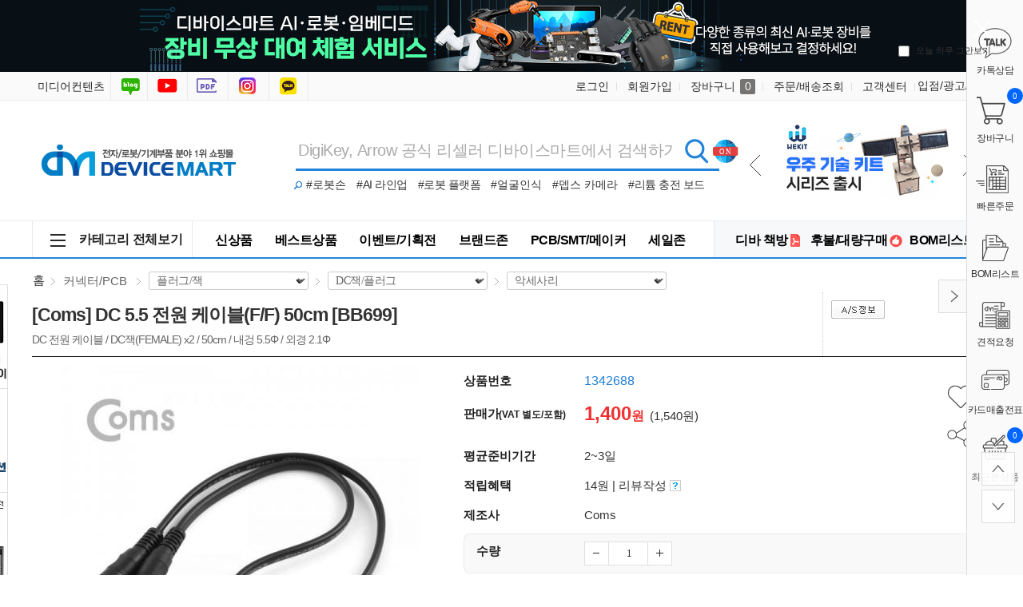

--- FILE ---
content_type: text/html; charset=UTF-8
request_url: https://www.devicemart.co.kr/goods/view?no=1342688
body_size: 83431
content:
<!DOCTYPE html>
<html xmlns="http://www.w3.org/1999/xhtml" lang="ko" xml:lang="ko"  xmlns:fb="http://ogp.me/ns/fb#" xmlns:og="http://ogp.me/ns#" >
<head prefix="og: https://ogp.me/ns# fb: https://ogp.me/ns/fb# website: https://ogp.me/ns/fb/website#">

<link rel="canonical" href="https://www.devicemart.co.kr/goods/view?no=1342688">
<meta http-equiv="Content-Type" content="text/html; charset=utf-8" />
<meta http-equiv="X-UA-Compatible" content="IE=edge" />
<meta http-equiv="Content-Script-Type" content="text/javascript" />
<meta http-equiv="Content-Style-Type" content="text/css" />
<title>DC 5.5 전원 케이블(F/F) 50cm [BB699] / 커넥터/PCB &gt; 플러그/잭 &gt; DC잭/플러그 &gt; 악세사리 / 디바이스마트</title>
	<!-- SEO 설정이 있을경우 -->
	<meta name="Robots" content="index,follow">
<meta name="title" content="DC 5.5 전원 케이블(F/F) 50cm [BB699] / 커넥터/PCB &gt; 플러그/잭 &gt; DC잭/플러그 &gt; 악세사리 / 디바이스마트" />
<meta name="author" content="디바이스마트" />
<meta name="description" content=" / DC 5.5 전원 케이블(F/F) 50cm [BB699] / 커넥터/PCB &gt; 플러그/잭 &gt; DC잭/플러그 &gt; 악세사리 / DC 전원 케이블 / DC잭(FEMALE) x2 / 50cm / 내겅 5.5Φ / 외경 2.1Φ" />
<meta name="keywords" content="DC 5.5 전원 케이블(F/F) 50cm [BB699],,Φ,pi,파이,디씨,디시,파워,power,잭,jack,커넥터,컨넥터,connector,plug,플러그,DC,5.5,전원,케이블,F/F,50cm,BB699,DC5.5전원케이블F/F50cmBB699,/,DC잭,FEMALE,x2,내겅,5.5Φ,외경,2.1Φ,DC전원케이블/DC잭FEMALEx2/50cm/내겅5.5Φ/외경2.1Φ,1342688,커넥터/PCB &gt; 플러그/잭 &gt; DC잭/플러그 &gt; 악세사리,디바이스마트" />

<!-- Ntrex favicon -->
<link rel="icon" href="/data/config/favicon.ico"  >
<link rel="shortcut icon" href="/data/config/favicon.ico" >
<link rel="alternate" href="https://www.devicemart.co.kr/goods/view?no=1342688" hreflang="ko-KR">

<meta property="og:url" content="https://www.devicemart.co.kr/goods/view?no=1342688" />
<meta property="og:site_name" content="디바이스마트" />
<meta property="og:title" content="DC 5.5 전원 케이블(F/F) 50cm [BB699]" />
	<meta property="og:description" content="DC 전원 케이블 / DC잭(FEMALE) x2 / 50cm / 내겅 5.5Φ / 외경 2.1Φ" />

<meta property="og:type" content="website" />
				<meta property="og:image" content="https://www.devicemart.co.kr/data/goods/1/2017/06/1342688_tmp_32b6d9d5e1005f1ac81d803a5a052c868155view.jpg"  />
				<link rel="image_src" href="https://www.devicemart.co.kr/data/goods/1/2017/06/1342688_tmp_32b6d9d5e1005f1ac81d803a5a052c868155view.jpg"/>
<meta name="naver-site-verification" content="d1773e3e1e8890c8c42e3480671c8dde1389fece"/>
<meta name="google-site-verification" content="OIfMso14WSSFxf69ZC3qZrrsgBlVMAg5W9VWPzFNgv8" />
<!-- CSS -->
<link rel="stylesheet" type="text/css" href="/data/font/font.css" />
<link rel="stylesheet" type="text/css" href="/data/skin/fruit_puro_gls/css/md_pop.css" />
<link rel="stylesheet" type="text/css" href="/data/skin/fruit_puro_gls/css/style.css" />
<!-- /CSS -->
<!-- 자바스크립트 -->
<script type="text/javascript" src="/app/javascript/jquery/jquery.min.js"></script>
<script type="text/javascript" src="/app/javascript/jquery/jquery-ui.min.js"></script>
<script type="text/javascript" src="/app/javascript/plugin/jquery.poshytip.min.js"></script>
<script type="text/javascript" src="/app/javascript/plugin/jquery.activity-indicator-1.0.0.min.js"></script>
<script type="text/javascript" src="/app/javascript/plugin/jquery.cookie.js"></script>
<script type="text/javascript" src="/app/javascript/plugin/jquery.slides.min.js"></script>
<script type="text/javascript" src="/app/javascript/plugin/jquery.bxslider.js"></script>
<script type="text/javascript" src="/app/javascript/plugin/jquery.placeholder.js"></script>
<script type="text/javascript" src="/app/javascript/plugin/custom-select-box.js?v=2019042601"></script>
<script type="text/javascript" src="/app/javascript/plugin/jquery.sprintf.js"></script>
<script type="text/javascript" src="/data/js/language/L10n_KR.js?dummy=20251212162254"></script>
<script type="text/javascript" src="/app/javascript/js/common.js?dummy=20251212162254&v=2"></script>
<script type="text/javascript" src="/app/javascript/js/front-layout.js?dummy=20251212162254&v=8"></script>
<script type="text/javascript" src="/app/javascript/js/base64.js"></script>
<script type="text/javascript" src="/app/javascript/js/goods-display.js?dummy=20251212162254"></script>
<script type="text/javascript" src="/app/javascript/js/board-display.js?dummy=20251212162254&v=2"></script>
<script type="text/javascript" src="/data/skin/fruit_puro_gls/common/script.js"></script>
<style>
	.search_text_div_focus {background: aliceblue;}
</style>
<script type="text/javascript">
	var gl_mobile_mode	= 0;
	var gl_set_mode		= '';
	var gl_language		= 'KR';
	var gl_basic_currency					= "KRW";
	var gl_skin_currency					= "KRW";  
	var gl_basic_currency_symbol			= "원";
	var gl_basic_currency_symbol_position	= "after";
	var recommendArr = [];

/*&& memberSeq == 295403*/
			var dataArr = {};
				dataArr.goods_seq = '14484310';
				dataArr.default_price = '18,000';
				dataArr.goods_name = 'BBC 마이크로비트 V2 (V2.21)';
				dataArr.image = '/data/goods/1/2023/07/14484310_tmp_e2d735757fa5aebc5de168053d7c21368053large.jpg';
				dataArr.policy = 'sale';
				dataArr.consumer_price = '20,000';
				dataArr.sale_price = '18,000';
				recommendArr.push(dataArr);
			var dataArr = {};
				dataArr.goods_seq = '14965584';
				dataArr.default_price = '16,300';
				dataArr.goods_name = '엔지니어 네지사우르스 PZ-22 다용도 펜치 녹슨 나사제거';
				dataArr.image = '/data/goods/1/2023/03/14965584_tmp_8af68d5ccd9758b0fd920d48b609c28f2917large.png';
				dataArr.policy = 'normal';
				dataArr.sale_price = '16,300';
				recommendArr.push(dataArr);
			var dataArr = {};
				dataArr.goods_seq = '14117576';
				dataArr.default_price = '3,200';
				dataArr.goods_name = 'KC인증 18650 리튬배터리 3.7V 2200mAh [ZM18650-2200-KC01]';
				dataArr.image = '/data/goods/1/2021/09/14117576_tmp_a4d94180418ea9f4674553bc4c0ccf8b9145large.jpg';
				dataArr.policy = 'normal';
				dataArr.sale_price = '3,200';
				recommendArr.push(dataArr);
	var autoChk = null;
	var autoAjaxChk = true;

	var keyword_data = "";

	$(function(){

		$('form#topSearchForm input[name=search_text]').eq(0).bind("focusin keyup",function(event) {
			var obj = $(this);
			// 19.11.28 on knh 화살키로 검색 확인 시작
			var keycode = (event.keyCode ? event.keyCode : event.which);
			var up_key = 38;
			var down_key = 40;
			if (autoAjaxChk){
				if($(".search_text_div").length > 0){
					autoAjaxChk = false;
					//console.log(keycode);
					if(keycode == up_key){
						var num = $(".search_text_div_focus").data("number");
						num = parseInt(num);
						if(num >= 0){
							$("#search_text_div_"+num).removeClass("search_text_div_focus");
							num = num - 1;
							if(0<$(".search_text_div").length){
								$("#search_text_div_"+num).addClass("search_text_div_focus");
							}
						} else {
							$("#search_text_div_"+($(".search_text_div").length-1)).addClass("search_text_div_focus");
						}
						autoAjaxChk = true;
						return true;
					} else if(keycode == down_key){
						//autoAjaxChk = false;
						var num = $(".search_text_div_focus").data("number");
						num = parseInt(num);
						if(num >= 0){
							$("#search_text_div_"+num).removeClass("search_text_div_focus");
							num = num + 1;
							if(num<$(".search_text_div").length){
								$("#search_text_div_"+num).addClass("search_text_div_focus");
							}
						} else {
							$("#search_text_div_0").addClass("search_text_div_focus");
						}
						autoAjaxChk = true;
						return true;
					} else {
						autoAjaxChk = true;
					}
				}
			}
			// 19.11.28 on knh 화살키로 검색 확인 끝

			// 자동완성 기능 수정 : yds@ntrex on 2019.04.26
			$("input[name='search_text_sub']").val(obj.val()); // 스크롤 검색창과 같은내용 입력.
			var check = /[ㄱ-ㅎ|ㅏ-ㅣ]/;
			if (
				obj.val().length >= 2	// 최소 1자 이상 실행하도록 체크
				&& autoAjaxChk	// autocomplate()에서 처리로 응답이 끝나기 전까지는 false 임
				// && !check.test(obj.val())		// 자음, 모음만 일 때 중지 체크 //19.11.28 on knh 자동완성 기능 추가를 위한 주석
			) {
				// 영문 2자만 입력된 상태면 중지
				var eng2chr = /[a-zA-Z]{2}/;
				if (eng2chr.test(obj.val()) && obj.val().length == 2) return true;
				// setimeout 이 살아 있다면 clear
				if (autoChk != null){ clearTimeout(autoChk); }
				// 이벤트 타입이 focusin일때는 무조건 호출
				var check_type = false;
				if(event.type == "focusin"){
					check_type = true;
				}
				if (keycode != up_key && keycode != down_key && keyword_data != obj.val() ) {
					check_type = true;
				}

				if(check_type){
					autoChk = setTimeout(function () {
						keyword_data = obj.val();
						autocomplete(obj.val());
					}, 200);
				}

			} else {
				$('#autocomplete').empty();
				$('#autocomplete').hide();
			}
		});
		$('form#topSearchForm input[name=search_text]').eq(0).bind("blur",function(){
			if($('.scrollcontent').css('display') == "none") { // 스크롤 검색 화면에 노출되었을 때
				setTimeout(function(){$('#autocomplete').hide();}, 500);
			}
		});
	});
</script>
<style type="text/css">
	/* 레이아웃설정 폰트 적용 */
	#layout_body * {}

	/* 레이아웃설정 스크롤바색상 적용 */
</style>
<!--[ 네이버 공통유입 스크립트 ]-->
<script type="text/javascript" src="https://wcs.naver.net/wcslog.js"></script><script type="text/javascript">
	if(!wcs_add) var wcs_add = {};
	wcs_add["wa"] = "s_3d11f3cf0f57";
			wcs.inflow('devicemart.co.kr');
			$(window).load(function() {
		wcs_do(); // 로그 수집 함수 (페이지 로딩후 실행됩니다)
	});
</script>

<!-- /자바스크립트 -->
<meta name="google-site-verification" content="3WyINHem45Qlxx6gx0oL00b-psTTInpQfFkvRo6qZJI" />
<script>
			(function(i,s,o,g,r,a,m){i['GoogleAnalyticsObject']=r;i[r]=i[r]||function(){
			(i[r].q=i[r].q||[]).push(arguments)},i[r].l=1*new Date();a=s.createElement(o),
			m=s.getElementsByTagName(o)[0];a.async=1;a.src=g;m.parentNode.insertBefore(a,m)
			})(window,document,'script','//www.google-analytics.com/analytics.js','ga');
			ga('create', 'G-VC5ECK637K', 'auto');
			ga_require_ec = false;
			ga('send', 'pageview');
			</script></head>

<body>
<h1 style="position: absolute; width: 1px; height: 1px; margin: -1px; overflow: hidden; clip-path: polygon(0 0, 0 0, 0 0);">DC 5.5 전원 케이블(F/F) 50cm [BB699] / 커넥터/PCB &gt; 플러그/잭 &gt; DC잭/플러그 &gt; 악세사리 / 디바이스마트</h1>


<style type="text/css">
	body {
background-repeat:repeat;background-position:left top;	}
	
table {margin:0 auto;}	#layout_config {width:1200px;margin:auto;}
	#layout_config_body, #layout_config_full {background-color:#ffffff;}
	#layout_config_full {width:100%;}
	#layout_config_body {width:1020px;}
	#layout_side {width:180px;}
	.wrap_inner {width:1200px; margin:auto;}		
</style>

<div id="layout_body" style="min-width:1200px;">
<style type="text/css">
#layout_topBar {
border-bottom:1px solid #e2e2e2;
  margin-bottom:30px;
}
.search_btlink { position:absolute; top:85px; left:325px;}
.search_btlink dl { background:url(/data/skin/fruit_puro_gls/img/icon_bt_search.gif) no-repeat; width:15px; height:13px; display:inline-block}
.search_btlink dd { display:inline-block;font-size: 14px;padding-right: 10px;}
.search_btlink dd em { padding:0 4px 0 4px;display: none;}/*241008_none처리*/
.search_btlink a:hover { color:#f42c2f}
#left_banner {
	position: absolute;
	top: 356px;
	z-index: 90;
	left: 50%;
	margin-left: -720px;
	width:90px;
}

#left_keyword1 {
  position: absolute;
  z-index: 90;
  left: 50%;
  margin-left: -798px;
  width: 160px;
}

#left_keyword2 {
    position: absolute;
    z-index: 90;
    left: 50%;
    margin-left: -798px;
    width: 160px;
}

#left_keyword3 {
    position: absolute;
    z-index: 90;
    left: 50%;
    margin-left: -798px;
    width: 160px;
}

#left_keyword4 {
    position: absolute;
    z-index: 90;
    left: 50%;
    margin-left: -798px;
    width: 160px;
}
.keyword_li{
    background-color: #ffffff;margin-left: 10px; font-size: 12px;margin-bottom: 5px; width: 145px;display: inline-block; overflow: hidden;text-overflow: ellipsis;white-space: nowrap;
}
.keyword_li:hover{
    background: aliceblue;
}
.keyword_top_btn {
	position: absolute;right: 4px;top: 6px; display: block;
}
.keyword_under_btn {
	position: absolute;right: 4px;top: 22px; display: block;
}
.move_data_list_week{
    display: block;width: 15px;height: 15px;background: url(/data/skin/fruit_puro_gls/img/keyword_rolling_btn.png) no-repeat;font-size:0; border: 1px solid #e2e2e2;
}
.top_btn_bg {
	background-position: 0 0;
}
.under_btn_bg {
	background-position: 0 -15px;	
}
.move_data_list_week:hover{
    background-color: #dedede;
    color: black;
}
/*연관 검색어 순위숫자색상변경*/
.keyword_li .keyword_num {
	display: inline-block;width: 16px; height: 16px;background: #a9a9a9;line-height: 16px;color:#fff;font-size: 11px;text-align: center;
}
	
/*연관 검색어1위~3위까지 순위숫자색상변경*/
li.keyword_li:nth-child(-n+3) span {
    background: #026ac1;
}
</style>
<!-- Google Tag Manager -->
<script>(function(w,d,s,l,i){w[l]=w[l]||[];w[l].push({'gtm.start':
    new Date().getTime(),event:'/data/skin/fruit_puro_gls/layout_header/gtm.js'});var f=d.getElementsByTagName(s)[0],
    j=d.createElement(s),dl=l!='dataLayer'?'&l='+l:'';j.async=true;j.src=
    'https://www.googletagmanager.com/gtm.js?id='+i+dl;f.parentNode.insertBefore(j,f);
    })(window,document,'script','dataLayer','GTM-P2MMNB9');
</script>
<!-- End Google Tag Manager -->

<!-- Google Tag Manager -->
<script>(function(w,d,s,l,i){w[l]=w[l]||[];w[l].push({'gtm.start':
    new Date().getTime(),event:'/data/skin/fruit_puro_gls/layout_header/gtm.js'});var f=d.getElementsByTagName(s)[0],
    j=d.createElement(s),dl=l!='dataLayer'?'&l='+l:'';j.async=true;j.src=
    'https://www.googletagmanager.com/gtm.js?id='+i+dl;f.parentNode.insertBefore(j,f);
    })(window,document,'script','dataLayer','GTM-WFHP939');
</script>
<!-- End Google Tag Manager -->

<!-- Google tag (gtag.js) -->
<script async src="https://www.googletagmanager.com/gtag/js?id=UA-130794470-1"></script>
<script>
  window.dataLayer = window.dataLayer || [];
  function gtag(){dataLayer.push(arguments);}
  gtag('js', new Date());

  gtag('config', 'UA-130794470-1');
</script>
<!-- Google tag (gtag.js) END -->
<!-- Google tag (gtag.js) 20230425 추가-->
<script async src="https://www.googletagmanager.com/gtag/js?id=G-VC5ECK637K"></script>
<script>
  window.dataLayer = window.dataLayer || [];
  function gtag(){dataLayer.push(arguments);}
  gtag('js', new Date());

  gtag('config', 'G-VC5ECK637K');
  gtag('config', 'AW-759246135');
//  gtag('config', 'G-6GCFJR795H');
</script>
<!-- Google tag (gtag.js) END -->

<link rel="stylesheet" href="/data/skin/fruit_puro_gls/css/main.css?v=251128">
<link rel="stylesheet" href="/data/skin/fruit_puro_gls/css/layout_sub.css">	<!-- 디자인쪽과 충돌 회피를 위해 신규 선언 사용 -->
<script type="text/javascript" src="/data/skin/fruit_puro_gls/js/previousnext.js"></script>
<!-- 탑배너 :  시작 -->
<script language="JavaScript">
<!--
	//쿠키저장 함수
	function setCookie( name, value, expiredays ) {
		var todayDate = new Date();
		todayDate.setDate( todayDate.getDate() + expiredays );
		document.cookie = name + "=" + escape( value ) + "; path=/; expires=" + todayDate.toGMTString() + "; SameSite=None; Secure"
	}

	$(document).ready(function(){
		$("#promotionBanner .btnClose").click(function(){
			//오늘만 보기 체크박스의 체크 여부를 확인 해서 체크되어 있으면 쿠키를 생성한다.
			if($("#chkday").is(':checked')){
				setCookie( "topPop", "done" , 1 );
				//alert("쿠키를 생성하였습니다.");
			}
			//팝업창을 위로 애니메이트 시킨다. 혹은 slideUp()
			//$('#promotionBanner').animate({height: 0}, 500);
			$('#promotionBanner').slideUp(500);
		});

		$("#promotionBanner > .popContents > a").click(function(){
			event.preventDefault();
			event.stopPropagation();
			var backupUrl = $(this).attr("href");
			$.ajax({
				data: {callurl: backupUrl},
				url: '/page/MainTopBannerStatReg',
				dataType: 'json',
				success: function(data) {
					console.log(data);
				}
			});
			window.location.href = backupUrl;
		});
	});

//-->
</script>
<!--탑롤링_시작-->
<script language="javascript" type="text/javascript">
            $(function() {
				if ($("#t_r_ban_warp").t_r_ban_warp) {
					$("#t_r_ban_warp").t_r_ban_warp({
						slideshow_time_interval: '2000',
						slideshow_window_padding: '1',
						slideshow_window_width: '221',
						slideshow_window_height: '115',
						slideshow_button_style: '1',
						directory: 'images'
					});
				}

				$(".all_menu").click(function(){
					//$(".main_menu_so2").show();
					$(".main_menu_so2").toggle();
					$("#backdrop").toggle();
                    $("#bottomwrap").css('z-index', '6');
                    $("#bottomwrapOpen").css('z-index', '6');
				});
				$(".main_menu_so2").mouseleave(function(e){
                    if (document.elementFromPoint(e.clientX, e.clientY) == document.getElementById('backdrop')) {
                        $(".main_menu_so2").hide();
                        $("#backdrop").hide();
                    }
                      $("#bottomwrap").css('z-index', '999');
                      $("#bottomwrapOpen").css('z-index', '999');
				});
             });
 </script>
<!--탑롤링_끝-->

<div id="promotionBanner">
  <div class="popContents"><a href="/page/event?seq=327" target="_blank"><img src="/data/skin/fruit_puro_gls/img/main/main_top_ban_2512.jpg"></a>
    <div class="popClose"> <a href="#none" class="btnClose"><img src="/data/skin/fruit_puro_gls/img/main/btn_close.png" alt="창닫기"></a> <span class="top_ban_check">
      <input type="checkbox" value="checkbox" name="chkbox" id="chkday"/>
      <label for="chkday">오늘 하루 그만보기 </label>
      </span> </div>
  </div>
</div>
<!-- 탑배너 :  끝 -->

<script language="Javascript">
	//저장된 해당 쿠키가 있으면 창을 안 띄운다 없으면 뛰운다.
	cookiedata = document.cookie;
	if ( cookiedata.indexOf("topPop=done") < 0 ){
		document.all['promotionBanner'].style.display = "block";
		}
	else {
		document.all['promotionBanner'].style.display = "none";
	}
</script>
<!-- Layer Popup END -->
<!-- //skipNavi -->
<div id="layout_header">
  <div class="mnav_wrap">
    <div class="wrap_inner relative">
      <!--탑_즐겨찾기 : 시작-->
      <div class="top_warp">
        <ul>
          <!--<li><a href="/" class="home">디바이스마트홈</a></li>-->
          <li><a href="http://www.ntrexgo.com/" target="_blank" class="mide">미디어컨텐츠</a></li>
          <li><a href="https://blog.naver.com/no1_devicemart" target="_blank" class="blog">블로그</a></li>
          <li><a href="https://www.youtube.com/channel/UCyqI7bgsMVBH3VBeptU_6mw" target="_blank" class="youtube">유튜브</a></li>
		  <li><a href="/magazine" target="_blank" class="ebook">전자책방</a></li>
		  <li><a href="https://www.instagram.com/devicemart_official/" target="_blank" class="insta">인스타그램</a></li>
		  <li><a href="https://pf.kakao.com/_KMMhs" target="_blank" class="kakao">카톡상담</a></li>
        </ul>
      </div>
      <!--탑_즐겨찾기 : 끝-->
      <!--탑_로그인 : 시작-->
      <div class="top_nav">
        <ul class="fleft">
          <li class="login"><a href="/member/login">로그인</a></li>
          <li class="relative"><a href="/member/agreement">회원가입</a>
          </li>
          <li class="cart"><a href="/order/cart">장바구니 <span>0</span></a></li>
          <!--<li class="cs_link"><a href="/mypage/index">나만의공간</a></li>-->
          <li class="cs_link"><a href="/mypage/order_catalog">주문/배송조회</a></li>
          <li class="cs_link"><a href="/service/cs">고객센터</a></li>
          <li><a href="/link/service/instore.html">입점/광고/제휴</a></li>
        </ul>
      </div>
      <!--탑_즐겨찾기 : 끝-->
    </div>
  </div>
  <!--탑_로고 : 시작-->
  <div class="header_logo_warp">
    <div class="top_logo"><a href="/"><img src="/data/skin/fruit_puro_gls/img/main/logo_img_g.gif" alt="디바이스마트"></a></div>
    <div class="searchWrap">
	      <form class="fleft" name="topSearchForm" id="topSearchForm" action="/goods/search">
        <input type="hidden" name="keyword_log_flag" value="Y" />
        <input type="text" name="search_text" value="" autocomplete="off"  title="DigiKey, Arrow 공식 리셀러 디바이스마트에서 검색하기" class="search_top">
        <input type="hidden" name="q" value="" >
		<input type="hidden" name="api_no" value="" >
		<input type="hidden" name="if_count_chk" value="" >
		<input type="hidden" name="stock" value="" >
        <input type="image" src="/data/skin/fruit_puro_gls/img/main/img_search.gif" value="검색" />
        <div class="search-option">
            <div>
              <label for="type-images">
                <sgv><img src="/data/skin/fruit_puro_gls/img/main/search_ss.svg" id="checkSearchMode"></sgv> 
                <span id="checkSearchModeLabel">전 세계 모든 상품 실시간 재고/가격 검색</span>
              </label>
            </div>
          </div>
      </form>
		<script type="text/javascript">
            /**
             * 일반 검색, API 검색 결과 출력
             */
            function SearchApiIncludeInit() {
                // 일반 검색 결과
                $("#search-list").load("/ApiGoods/SearchList?type=1");
            }	// End of Function : SearchApiIncludeInit
                
            $(document).ready(function(){
                //won@ntrex.co.kr 25.06.09 검색창에 api 호출을 사용자가 선택 할수 있는 기능 추가 요청으로 인해 추가
                //페이지 로드시 상단 검색 창의 검색 옵션 상태 글로벌로 생성
                var checkSearchMode = $.cookie('checkSearchMode');
                checkSearchMode = checkSearchMode ?? "all";

                 //검색 옵션 이미지 클릭시 쿠키에 정보 저장
                 $("#checkSearchMode").on("click", function(){
                    if(checkSearchMode == 'all'){
                        $.cookie("checkSearchMode", "device_only", { path: '/' });
                    }else{
                        $.cookie("checkSearchMode", "all", { path: '/' });
                    }
                    location.reload();
                });  

                //검색 옵션 선택에따라 검색창 오른쪽에 표시되는 아이콘 관련 사항 수정 반영
                if(checkSearchMode == "device_only"){
                    $("#checkSearchMode").css("top", 0);
                    $("#checkSearchModeLabel").css({ //toolbar
                        "background": "#929AA3",
                    });

                    $(".scrollcontent, .appcheckwarp").hide();
                    SearchApiIncludeInit();
                        
                    return false;
                }else{
                    $.cookie("checkSearchMode", "all", { path: '/' });
                    $("#checkSearchMode").css("top", "-35px");
                    $("#checkSearchModeLabel").css({ //toolbar
                        "background": "#e24040",
                    });
                }
            });
			//var search_text = $("form#topSearchForm input[name='search_text']").val();
			// main페이지 검색창 value에 placeholder값 넣는 부분 삭제 auther jgi 2018-09-07
			/* if (search_text == "" && "y" == "y") {
			$("form#topSearchForm input[name='search_text']").val('DigiKey, Arrow 공식 리셀러 디바이스마트에서 검색하기');
			} */
			
			// 쿠키 저장
			function setCookie(name, value, exp) {
				if (exp != undefined && exp > 0) {
					var date = new Date();
					date.setTime(date.getTime() + (exp * 24 * 60 * 60 * 1000));
					document.cookie = name + "=" + value + "; expires=" + date.toUTCString();
				} else {
					document.cookie = name + "=" + value + ";";
				}
			}
			
			function getCookie(cookie_name) {
				var x, y;
				var val = document.cookie.split(';');

				for (var i = 0; i < val.length; i++) {
					x = val[i].substr(0, val[i].indexOf('='));
					y = val[i].substr(val[i].indexOf('=') + 1);
					x = x.replace(/^\s+|\s+$/g, ''); // 앞과 뒤의 공백 제거하기
					if (x == cookie_name) {
					  return unescape(y); // unescape로 디코딩 후 값 리턴
					}
				}
			}
			
          $("form#topSearchForm").submit(function(event){
				let arrApi = [];
				// 체크 값
				let chkList = document.querySelectorAll("input[name=search_api]:checked");
					chkList.forEach(function (ch) {
					arrApi.push(ch.value);
				});
				let apiKind = arrApi.join();
				let tApi = $("input[name=api_no]").val(apiKind);
				let cookieVal = getCookie('api_no');
				let check_api = $("#check_api").val();
                let api_all = "";
                if($("#search_api_all").is(":checked") == true) {
                    api_all = $("#search_api_all").val()
                }
				if(apiKind !=  '') {
					// 체크 값 있을 때
					setCookie('api_no', apiKind, 365);
                    setCookie('api_all', api_all, 365);
				} else {
					if(check_api == 'api' && apiKind == '') {
						// 영문이면서 체크 빈 값
						apiKind = '';
						setCookie('api_no', apiKind, 365);
                        setCookie('api_all', api_all, 365);
					}
				}
				
                //2019.11.28 on knh 하단창의 검색어 리스트의 검색어 선택시 해당 검색어로 검색
                if($(".search_text_div").length > 0) {
                  var num = $(".search_text_div_focus").data("number");
                  num = parseInt(num);
                  if (num >= 0) {
                    window.location = "https://www.devicemart.co.kr/goods/search?keyword_log_flag=Y&search_text="+$("#search_text_div_"+num).html()+"&q="+$("#search_text_div_"+num).html()+"&y=0";
                    return false;
                  }
                }

			    $("input[name='q']").val($("input[name='search_text']").val());
				var targetInput = $("form#topSearchForm input[name='search_text']");
				// 제외 검색어 처리 : Edit by yds@ntrex on 2018.12.03
				var chkExclude = InputExcludeKeywordChk(targetInput);
				if (!chkExclude) {
					event.preventDefault();
					return false;
				}
				// 검색어 2자미만 체크 : Edit by yds@ntrex on 2018.12.03
				var chkLimit = InputLengthChk(targetInput);
				if (!chkLimit) {
					event.preventDefault();
					return false;
				}

				if ( $("form#topSearchForm input[name='search_text']").val() == 'DigiKey, Arrow 공식 리셀러 디바이스마트에서 검색하기' ){
							document.location.href="/goods/search?search_text=";

					setTimeout(function(){
						$("input[name='search_text']").focusout();
					},50);
					event.preventDefault();
					return false;
				}
			});
		</script>
    </div>
    
    <div class="search_btlink">
  <dl>
  </dl>
  <dd><a href="/goods/view?no=15584809">#로봇손</a><em>｜</em></dd>
  <dd style="letter-spacing: -0.5px;"><a href="/page/event?seq=320">#AI 라인업</a><em>｜</em></dd>
  <dd style="letter-spacing: -0.5px;"><a href="/goods/view?no=15796725">#로봇 플랫폼</a><em>｜</em></dd>
  <dd><a href="/goods/catalog?code=000500170001">#얼굴인식</a><em>｜</em></dd>
  <dd><a href="/goods/view?no=15311181">#뎁스 카메라</a><em>｜</em></dd>
  <dd style="letter-spacing: -0.5px;"><a href="/goods/view?no=14943691">#리튬 충전 보드</a></dd>
</div>

    
   <div id="t_r_ban_warp" class="t_r_ban_warp">
  <ul>
    <li><a href="/goods/brand?code=1111" title="Seeedstudio"><img src="https://igdevice.speedgabia.com/main/img/top_ban_51.jpg" /></a></li>
    <li><a href="/goods/brand?sort=newly&code=1351&popup=&iframe=" title="WEKIT"><img src="https://igdevice.speedgabia.com/main/img/top_ban_45.jpg" /></a></li>
    <li><a href="/page/index?tpl=etc%2Fdigikeyguide.html" title="디지키 공식 리셀러"><img src="https://igdevice.speedgabia.com/main/img/top_ban_03.jpg" /></a></li>
   </ul>
  <ul class="slideshow_nav">
    <li class="slideshow_nav_previous"></li>
    <li class="slideshow_nav_next"></li>
  </ul>
  <div style="clear: both"></div>
</div>



  </div>
</div>
<!--탑_로고 : 끝-->


<div id="left_banner">
<!-- 좌측 100% : 스카이 버튼 시작 -->
<div id="scroll2" style="margin-top:0; margin-right:0; margin-bottom:0; margin-left:0px; position:relative; width:90px;">
    <ul>
      <li><a href="/goods/view?no=15428596"><img src="https://igdevice.speedgabia.com/main/img/left_quick_menu_01.gif" /></a></li><!--터치 디스플레이-->
      <li><a href="/goods/view?no=15316079"><img src="https://igdevice.speedgabia.com/main/img/left_quick_menu_02.gif" /></a></li><!--리워크 스테이션-->
	  <li><a href="/goods/view?no=15603279"><img src="https://igdevice.speedgabia.com/main/img/left_quick_menu_03.gif" /></a></li><!--AI 카메라 모듈-->
      <li><a href="/goods/view?no=14453003"><img src="https://igdevice.speedgabia.com/main/img/left_quick_menu_04.gif" /></a></li><!--8채널 아날라이저-->
    </ul>
</div>
</div>
    <script type="text/javascript">
        $(function(){

            // 2019.12.11 on knh 자동 위치 지정을 위한 작업 시작
            var plust_margin = 12;
            var plust_margin1 = 0;
            var plust_margin2 = 0;
            var plust_margin3 = 0;
            var plust_margin4 = 0;
            var base_top = $("#left_banner").offset().top+$("#left_banner").outerHeight()-210;
            $("#left_keyword_list1").offset({top:base_top+plust_margin1});
            $("#left_keyword_list2").offset({top:base_top+$("#left_keyword_list1").outerHeight()+plust_margin2});
            $("#left_keyword_list3").offset({top:base_top+$("#left_keyword_list1").outerHeight()+$("#left_keyword_list2").outerHeight()+plust_margin3});
            $("#left_keyword_list4").offset({top:base_top+$("#left_keyword_list1").outerHeight()+$("#left_keyword_list2").outerHeight()+$("#left_keyword_list3").outerHeight()+plust_margin4});
            var windowWidth = $( window ).width();
            if(windowWidth>=1585){
                $("#left_keyword_list1").css("visibility","visible");
                $("#left_keyword_list2").css("visibility","visible");
                $("#left_keyword_list3").css("visibility","visible");
                $("#left_keyword_list4").css("visibility","visible");
            }
            // 2019.12.11 on knh 자동 위치 지정을 위한 작업 끝
        });

        $( window ).resize(function() {
            var windowWidth = $( window ).width();
            if(windowWidth>=1585){
                $("#left_keyword_list1").css("visibility","visible");
                $("#left_keyword_list2").css("visibility","visible");
                $("#left_keyword_list3").css("visibility","visible");
                $("#left_keyword_list4").css("visibility","visible");
            } else {
                $("#left_keyword_list1").css("visibility","hidden");
                $("#left_keyword_list2").css("visibility","hidden");
                $("#left_keyword_list3").css("visibility","hidden");
                $("#left_keyword_list4").css("visibility","hidden");
            }
        });

        $( window ).scroll(function() {

            // 2019.12.16 on knh 스크롤시 검색어 tab 위치 변경 및 고정
            if($(window).scrollTop()>=200){
                var start_top = 120;
                if($("#left_keyword1").length ? true : false){
                    $("#left_keyword_list1").css("position","fixed");
                    $("#left_keyword_list1").css("top",start_top+"px");
                    var left_keyword1_len = $("#left_keyword_list1 > ul > li").length;
                    start_top = start_top + Number($("#left_keyword_list1").css("height").replace("px","")) + 15;
                }

                if($("#left_keyword2").length ? true : false){
                    $("#left_keyword_list2").css("position","fixed");
                    $("#left_keyword_list2").css("top",start_top+"px");
                    if($("#weekly_list_pop").is(":visible")){
                        var left_keyword1_len = 10;
                    }
                    if($("#hours_list_pop").is(":visible")){
                        var left_keyword1_len = 10;
                    }
                    start_top = start_top + (30*left_keyword1_len)+22;
                }

                if($("#left_keyword3").length ? true : false){
                    $("#left_keyword_list3").css("position","fixed");
                    $("#left_keyword_list3").css("top",start_top+"px");
                    var left_keyword1_len = $("#left_keyword_list3 > ul > li").length;
                    start_top = start_top +(30*left_keyword1_len);
                }
            } else if($(window).scrollTop()<200) {
                var plust_margin = 12;
                var plust_margin1 = 0;
                var plust_margin2 = 0;
                var plust_margin3 = 0;
                var plust_margin4 = 0;
                $("#left_keyword_list1").css("position","relative");
                $("#left_keyword_list2").css("position","relative");
                $("#left_keyword_list3").css("position","relative");
                var base_top = $("#left_banner").offset().top+$("#left_banner").outerHeight()-210;
                $("#left_keyword_list1").offset({top:base_top+plust_margin1});
                $("#left_keyword_list2").offset({top:base_top+$("#left_keyword_list1").outerHeight()+plust_margin2});
                $("#left_keyword_list3").offset({top:base_top+$("#left_keyword_list1").outerHeight()+$("#left_keyword_list2").outerHeight()+plust_margin3});
                $("#left_keyword_list4").offset({top:base_top+$("#left_keyword_list1").outerHeight()+$("#left_keyword_list2").outerHeight()+$("#left_keyword_list3").outerHeight()+plust_margin4});
            }
        });

        function daily_best(){
            $("#daily_best_id").css("background-color","#ffffff");
            $("#daily_best_id").css("border-bottom","2px solid #026ac1");

            $("#weekly_best_id").css("background-color","#ffffff");
            $("#weekly_best_id").css("border-bottom","0px solid #026ac1");

            $("#weekly_list_pop").css("display","none");
            $("#hours_list_pop").css("display","block");

            $("#weekly_list_dt").css("display","none");
            $("#hours_list_dt").css("display","block");
        }

        function weekly_best(){
            $("#daily_best_id").css("background-color","#ffffff");
            $("#daily_best_id").css("border-bottom","0px solid #026ac1");

            $("#weekly_best_id").css("background-color","#ffffff");
            $("#weekly_best_id").css("border-bottom","2px solid #026ac1");

            $("#weekly_list_pop").css("display","block");
            $("#hours_list_pop").css("display","none");

            $("#weekly_list_dt").css("display","block");
            $("#hours_list_dt").css("display","none");
        }

        function front_best_keyword() {
            var speed = 350;
            if($("#weekly_list_pop").is(":visible")){
                var this_num = $("#weekly_list_pop").css("margin-top");
                var data_num = this_num.replace("px","");
                var fix_top = 230;
                if(Number(data_num) == 0){
                    $('#weekly_list_pop').animate({ marginTop: "-"+fix_top+"px"}, speed);
                } else {
                    var check_num = Number(data_num)/fix_top;
                    if(check_num == -2){
                        $('#weekly_list_pop').animate({ marginTop: "-0px"}, speed);
                    } else {
                        $('#weekly_list_pop').animate({ marginTop: (fix_top*(check_num-1))+"px"}, speed);
                    }
                }
            }
            if($("#hours_list_pop").is(":visible")){
                var this_num = $("#hours_list_pop").css("margin-top");
                var data_num = this_num.replace("px","");
                var fix_top = 230;
                if(Number(data_num) == 0){
                    $('#hours_list_pop').animate({ marginTop: "-"+fix_top+"px"}, speed);
                } else {
                    var check_num = Number(data_num)/fix_top;
                    if(check_num == -2){
                        $('#hours_list_pop').animate({ marginTop: "-0px"}, speed);
                    } else {
                        $('#hours_list_pop').animate({ marginTop: (fix_top*(check_num-1))+"px"}, speed);
                    }
                }
            }

        }

        function back_best_keyword() {
            var speed = 350;
            if($("#weekly_list_pop").is(":visible")){
                var this_num = $("#weekly_list_pop").css("margin-top");
                var data_num = this_num.replace("px","");
                var fix_top = 230;
                if(Number(data_num) == 0){
                    $('#weekly_list_pop').animate({ marginTop: "-"+(fix_top*2)+"px"}, speed);
                } else {
                    var check_num = Number(data_num)/fix_top;
                    if(check_num == -2){
                        $('#weekly_list_pop').animate({ marginTop: (fix_top*(check_num+1))+"px"}, speed);
                    } else {
                        $('#weekly_list_pop').animate({ marginTop: "-0px"}, speed);
                    }
                }
            }
            if($("#hours_list_pop").is(":visible")){
                var this_num = $("#hours_list_pop").css("margin-top");
                var data_num = this_num.replace("px","");
                var fix_top = 230;
                if(Number(data_num) == 0){
                    $('#hours_list_pop').animate({ marginTop: "-"+(fix_top*2)+"px"}, speed);
                } else {
                    var check_num = Number(data_num)/fix_top;
                    if(check_num == -2){
                        $('#hours_list_pop').animate({ marginTop: (fix_top*(check_num+1))+"px"}, speed);
                    } else {
                        $('#hours_list_pop').animate({ marginTop: "-0px"}, speed);
                    }
                }
            }
        }

        function target_blank(keyword) {
			var url = "www.devicemart.co.kr/goods/search?keyword_log_flag=Y&search_text="+keyword+"&q="+keyword+"&x=0&y=0";
			if (document.location.protocol == 'http:') {
				url = 'http://'+url;
			} else {
				url = 'https://'+url;
			}
			
            var view_rand = "target"+Math.floor(Math.random() * 100) + 1;
            window.open(url,view_rand);


            // var frmPop= document.frmPopup;
            // var url = 'http://www.devicemart.co.kr/goods/search';
            //
            // var view_rand = "target"+Math.floor(Math.random() * 100) + 1;
            // window.open('',view_rand);
            //
            // frmPop.action = url;
            // frmPop.target = view_rand;
            // frmPop.keyword_log_flag.value = "Y";
            // frmPop.search_text.value = keyword;
            // frmPop.q.value = keyword;
            // frmPop.x.value = 0;
            // frmPop.y.value = 0;
            // frmPop.submit();
        }

    </script>

	<!-- //상단 영역 -->

<!--탑_메뉴: 시작-->
<div class="dev_Inner">
<div class="dev_top_menu">
<div class="dev_alltop_menu">
<div class="all_menu">카테고리 전체보기</div>
<div id="layout_topBarr" >
<div class="menu_tight_line"></div>
<div class="main_menu_so2"><div class="model_bgggg">카테고리 전체보기</div><div class='designCategoryNavigation' id='categoryNavigation693bc2ce3b457' designElement='categoryNavigation' templatePath='goods/view.html'>
				<script type="text/javascript">
					$(function() {
						var overImgs = new Array();
						overImgs[0] = new Image();
overImgs[0].src = '/data/category/0001_over_1541751650.gif';
overImgs[1] = new Image();
overImgs[1].src = '/data/category/0002_over_1541751671.gif';
overImgs[2] = new Image();
overImgs[2].src = '/data/category/0003_over_1541751691.gif';
overImgs[3] = new Image();
overImgs[3].src = '/data/category/0004_over_1541751739.gif';
overImgs[4] = new Image();
overImgs[4].src = '/data/category/0005_over_1655708432.gif';
overImgs[5] = new Image();
overImgs[5].src = '/data/category/0006_over_1541751770.gif';
overImgs[6] = new Image();
overImgs[6].src = '/data/category/0007_over_1541751787.gif';
overImgs[7] = new Image();
overImgs[7].src = '/data/category/0009_over_1541751831.gif';
overImgs[8] = new Image();
overImgs[8].src = '/data/category/0010_over_1541751842.gif';
overImgs[9] = new Image();
overImgs[9].src = '/data/category/0011_over_1541751852.gif';
overImgs[10] = new Image();
overImgs[10].src = '/data/category/0012_over_1541751865.gif';
overImgs[11] = new Image();
overImgs[11].src = '/data/category/0013_over_1541751881.gif';
overImgs[12] = new Image();
overImgs[12].src = '/data/category/0014_over_1541751913.gif';
overImgs[13] = new Image();
overImgs[13].src = '/data/category/0015_over_1541751929.gif';
overImgs[14] = new Image();
overImgs[14].src = '/data/category/0016_over_1561095945.gif';
overImgs[15] = new Image();
overImgs[15].src = '/data/category/0017_over_1552461790.gif';
overImgs[16] = new Image();
overImgs[16].src = '/data/category/0018_over_1541751969.gif';
overImgs[17] = new Image();
overImgs[17].src = '/data/category/0020_over_1541751995.gif';
overImgs[18] = new Image();
overImgs[18].src = '/data/category/0024_over_1743984289.gif';
					});
				</script><style>
	.categoey_depth_type_lin_1_new {
		content: ''; display: inline-block; position: absolute; right: 10px; top: 0px; width: 4px; height: 4px; color: red;
	}
	.categoey_depth_type_lin_1_hit {
		content: ''; display: inline-block; position: absolute; right: 10px; top: 0px; width: 4px; height: 4px; color: blue;
	}
	.categoey_depth_type_lin_1_new_hit {
		content: ''; display: inline-block; position: absolute; right: 20px; top: 0px; width: 4px; height: 4px; color: red;
	}
	.categoey_depth_type_lin_1_hit_new {
		content: ''; display: inline-block; position: absolute; right: 10px; top: 0px; width: 4px; height: 4px; color: blue;
	}
	.categoey_depth_type_lin_1_dots {
		content: ''; display: inline-block; position: absolute; right: 3px; top: 9px; width: 4px; height: 4px; background-color: #ff3131; border-radius: 50%;
	}

	.categoey_depth_type_lin_2_new {
		content: ''; display: inline-block; position: absolute; width: 4px; height: 4px; color: red; margin-left: 5px;
	}
	.categoey_depth_type_lin_2_hit {
		content: ''; display: inline-block; position: absolute; width: 4px; height: 4px; color: blue; margin-left: 5px;
	}
	.categoey_depth_type_lin_2_new_hit {
		content: ''; display: inline-block; position: absolute; width: 4px; height: 4px; color: red; margin-left: 15px;
	}
	.categoey_depth_type_lin_2_hit_new {
		content: ''; display: inline-block; position: absolute; width: 4px; height: 4px; color: blue; margin-left: 5px;
	}
	.categoey_depth_type_lin_2_dots {
		content: ''; display: inline-block; position: absolute;  width: 4px; height: 4px; background-color: #ff3131; border-radius: 50%;  margin-left: 5px; margin-top: 2px;
	}
</style>


<ul class="category_left">
	<li class="categoryDepth1">
		<div>
			<a href="/goods/catalog?code=0001"><img src="/data/category/0001_normal_1541751650.gif" /> </a>
			<ul class="categorySub" style="padding-top:50px;">
            
				<li>
					<ul class="categorySubItems">
						<li class="categorySubDepth" onmouseover="subCateShow('00010001', this, 0);">
						<a href="/goods/catalog?code=00010001">마이크로컨트롤러(MCU)  </a>
						</li>
						<li class="categorySubDepth" onmouseover="subCateShow('00010002', this, 1);">
						<a href="/goods/catalog?code=00010002">마이크로프로세서(MPU)  </a>
						</li>
						<li class="categorySubDepth" onmouseover="subCateShow('00010003', this, 2);">
						<a href="/goods/catalog?code=00010003">리니어 IC  </a>
						</li>
						<li class="categorySubDepth" onmouseover="subCateShow('00010004', this, 3);">
						<a href="/goods/catalog?code=00010004">파워관리 IC(PMIC)  </a>
						</li>
						<li class="categorySubDepth" onmouseover="subCateShow('00010005', this, 4);">
						<a href="/goods/catalog?code=00010005">로직 IC  </a>
						</li>
						<li class="categorySubDepth" onmouseover="subCateShow('00010006', this, 5);">
						<a href="/goods/catalog?code=00010006">메모리 IC  </a>
						</li>
						<li class="categorySubDepth" onmouseover="subCateShow('00010007', this, 6);">
						<a href="/goods/catalog?code=00010007">DSP/DSC  </a>
						</li>
						<li class="categorySubDepth" onmouseover="subCateShow('00010008', this, 7);">
						<a href="/goods/catalog?code=00010008">FPGA  </a>
						</li>
						<li class="categorySubDepth" onmouseover="subCateShow('00010009', this, 8);">
						<a href="/goods/catalog?code=00010009">PLD/CPLD  </a>
						</li>
						<li class="categorySubDepth" onmouseover="subCateShow('00010010', this, 9);">
						<a href="/goods/catalog?code=00010010">클럭/타이밍 IC  </a>
						</li>
						<li class="categorySubDepth" onmouseover="subCateShow('00010011', this, 10);">
						<a href="/goods/catalog?code=00010011">데이터 수집 IC  </a>
						</li>
						<li class="categorySubDepth" onmouseover="subCateShow('00010012', this, 11);">
						<a href="/goods/catalog?code=00010012">인터페이스 IC  </a>
						</li>
						<li class="categorySubDepth" onmouseover="subCateShow('00010013', this, 12);">
						<a href="/goods/catalog?code=00010013">특수목적 IC  </a>
						</li>
						<li class="categorySubDepth" onmouseover="subCateShow('00010015', this, 13);">
						<a href="/goods/catalog?code=00010015">RF/RFID IC  </a>
						</li>
						<li class="categorySubDepth" onmouseover="subCateShow('00010014', this, 14);">
						<a href="/goods/catalog?code=00010014">서지억제/아이솔레이터  </a>
						</li>
						<li class="categorySubDepth" onmouseover="subCateShow('00010016', this, 15);">
						<a href="/goods/catalog?code=00010016">다이오드  </a>
						</li>
						<li class="categorySubDepth" onmouseover="subCateShow('00010017', this, 16);">
						<a href="/goods/catalog?code=00010017">트랜지스터/FET  </a>
						</li>
						<li class="categorySubDepth" onmouseover="subCateShow('00010018', this, 17);">
						<a href="/goods/catalog?code=00010018">SCR/트라이악  </a>
						</li>
					</ul>
				</li>

				<li class="intoSubCate sub_none" id="sub_00010001">
					<ul class="categorySubItems_II">
						<li class="categorySubDepths_II">
						<a href="/goods/catalog?code=000100010009">기타MCU </a>
						</li>
					</ul>
				</li>
				<li class="intoSubCate sub_none" id="sub_00010002">
					<ul class="categorySubItems_II">
						<li class="categorySubDepths_II">
						<a href="/goods/catalog?code=000100020001">NXP </a>
						</li>
						<li class="categorySubDepths_II topborder">
						<a href="/goods/catalog?code=000100020002">Texas Instruments </a>
						</li>
						<li class="categorySubDepths_II topborder">
						<a href="/goods/catalog?code=000100020003">Microchip Technology </a>
						</li>
						<li class="categorySubDepths_II topborder">
						<a href="/goods/catalog?code=000100020004">Advantech </a>
						</li>
						<li class="categorySubDepths_II topborder">
						<a href="/goods/catalog?code=000100020005">Zilog </a>
						</li>
						<li class="categorySubDepths_II topborder">
						<a href="/goods/catalog?code=000100020006">기타 MPU </a>
						</li>
					</ul>
				</li>
				<li class="intoSubCate sub_none" id="sub_00010003">
					<ul class="categorySubItems_II">
						<li class="categorySubDepths_II">
						<a href="/goods/catalog?code=000100030001">OP Amp/버퍼증폭기 </a>
						</li>
						<li class="categorySubDepths_II topborder">
						<a href="/goods/catalog?code=000100030002">오디오 증폭기 </a>
						</li>
						<li class="categorySubDepths_II topborder">
						<a href="/goods/catalog?code=000100030003">비디오 증폭기 </a>
						</li>
						<li class="categorySubDepths_II topborder">
						<a href="/goods/catalog?code=000100030004">특수용 증폭기 </a>
						</li>
						<li class="categorySubDepths_II topborder">
						<a href="/goods/catalog?code=000100030005">아날로그 연산기 </a>
						</li>
						<li class="categorySubDepths_II topborder">
						<a href="/goods/catalog?code=000100030006">비교기 </a>
						</li>
						<li class="categorySubDepths_II topborder">
						<a href="/goods/catalog?code=000100030007">비디오 프로세싱 </a>
						</li>
						<li class="categorySubDepths_II topborder">
						<a href="/goods/catalog?code=000100030008">멜로디 IC </a>
						</li>
						<li class="categorySubDepths_II topborder">
						<a href="/goods/catalog?code=000100030009">절연 증폭기 </a>
						</li>
					</ul>
				</li>
				<li class="intoSubCate sub_none" id="sub_00010004">
					<ul class="categorySubItems_II">
						<li class="categorySubDepths_II">
						<a href="/goods/catalog?code=000100040007">전압 조정기(Voltage Regulators) </a>
						</li>
						<li class="categorySubDepths_II topborder">
						<a href="/goods/catalog?code=000100040002">배터리관리 IC </a>
						</li>
						<li class="categorySubDepths_II topborder">
						<a href="/goods/catalog?code=000100040001">컨버터/스위치 </a>
						</li>
						<li class="categorySubDepths_II topborder">
						<a href="/goods/catalog?code=000100040003">전원/전류제어 IC </a>
						</li>
						<li class="categorySubDepths_II topborder">
						<a href="/goods/catalog?code=000100040005">전력관리 IC </a>
						</li>
						<li class="categorySubDepths_II topborder">
						<a href="/goods/catalog?code=000100040004">드라이버/컨트롤러 IC </a>
						</li>
						<li class="categorySubDepths_II topborder">
						<a href="/goods/catalog?code=000100040006">슈퍼바이저/파워드라이버 </a>
						</li>
						<li class="categorySubDepths_II topborder">
						<a href="/goods/catalog?code=000100040008">기타 PMIC </a>
						</li>
					</ul>
				</li>
				<li class="intoSubCate sub_none" id="sub_00010005">
					<ul class="categorySubItems_II">
						<li class="categorySubDepths_II">
						<a href="/goods/catalog?code=000100050001">버퍼/드라이버/트랜시버/리시버 </a>
						</li>
						<li class="categorySubDepths_II topborder">
						<a href="/goods/catalog?code=000100050002">비교기(Comparator) </a>
						</li>
						<li class="categorySubDepths_II topborder">
						<a href="/goods/catalog?code=000100050003">카운터/분배기 </a>
						</li>
						<li class="categorySubDepths_II topborder">
						<a href="/goods/catalog?code=000100050004">FIFO </a>
						</li>
						<li class="categorySubDepths_II topborder">
						<a href="/goods/catalog?code=000100050005">플립 플롭(Flip Flop) </a>
						</li>
						<li class="categorySubDepths_II topborder">
						<a href="/goods/catalog?code=000100050006">게이트/인버터 </a>
						</li>
						<li class="categorySubDepths_II topborder">
						<a href="/goods/catalog?code=000100050007">래치(Latche) </a>
						</li>
						<li class="categorySubDepths_II topborder">
						<a href="/goods/catalog?code=000100050008">멀티바이브레이터(Multivibrator) </a>
						</li>
						<li class="categorySubDepths_II topborder">
						<a href="/goods/catalog?code=000100050009">패리티 생성기/체커 </a>
						</li>
						<li class="categorySubDepths_II topborder">
						<a href="/goods/catalog?code=000100050010">시프트 레지스터(Shift Register) </a>
						</li>
						<li class="categorySubDepths_II topborder">
						<a href="/goods/catalog?code=000100050011">스위치/멀티플렉서/디코더 </a>
						</li>
						<li class="categorySubDepths_II topborder">
						<a href="/goods/catalog?code=000100050012">특수 논리 </a>
						</li>
						<li class="categorySubDepths_II topborder">
						<a href="/goods/catalog?code=000100050013">레벨시프터/변환기 </a>
						</li>
						<li class="categorySubDepths_II topborder">
						<a href="/goods/catalog?code=000100050014">범용 버스(Universal Bus) </a>
						</li>
					</ul>
				</li>
				<li class="intoSubCate sub_none" id="sub_00010006">
					<ul class="categorySubItems_II">
						<li class="categorySubDepths_II">
						<a href="/goods/catalog?code=000100060001">RAM </a>
						</li>
						<li class="categorySubDepths_II topborder">
						<a href="/goods/catalog?code=000100060002">ROM/EEPROM </a>
						</li>
						<li class="categorySubDepths_II topborder">
						<a href="/goods/catalog?code=000100060003">Flash Memory </a>
						</li>
						<li class="categorySubDepths_II topborder">
						<a href="/goods/catalog?code=000100060004">메모리 컨트롤러 </a>
						</li>
						<li class="categorySubDepths_II topborder">
						<a href="/goods/catalog?code=000100060006">메모리 IC (미분류) </a>
						</li>
						<li class="categorySubDepths_II topborder">
						<a href="/goods/catalog?code=000100060007">FRAM </a>
						</li>
					</ul>
				</li>
				<li class="intoSubCate sub_none" id="sub_00010007">
					<ul class="categorySubItems_II">
						<li class="categorySubDepths_II">
						<a href="/goods/catalog?code=000100070001">Texas Instruments </a>
						</li>
						<li class="categorySubDepths_II topborder">
						<a href="/goods/catalog?code=000100070002">Analog Devices </a>
						</li>
						<li class="categorySubDepths_II topborder">
						<a href="/goods/catalog?code=000100070004">Cirrus Logic </a>
						</li>
						<li class="categorySubDepths_II topborder">
						<a href="/goods/catalog?code=000100070005">Microchip/기타 </a>
						</li>
					</ul>
				</li>
				<li class="intoSubCate sub_none" id="sub_00010008">
					<ul class="categorySubItems_II">
						<li class="categorySubDepths_II">
						<a href="/goods/catalog?code=000100080001">Altera(Intel) </a>
						</li>
						<li class="categorySubDepths_II topborder">
						<a href="/goods/catalog?code=000100080002">Xilinx </a>
						</li>
						<li class="categorySubDepths_II topborder">
						<a href="/goods/catalog?code=000100080003">Lattice </a>
						</li>
						<li class="categorySubDepths_II topborder">
						<a href="/goods/catalog?code=000100080004">Microsemi </a>
						</li>
						<li class="categorySubDepths_II topborder">
						<a href="/goods/catalog?code=000100080005">기타 FPGA </a>
						</li>
					</ul>
				</li>
				<li class="intoSubCate sub_none" id="sub_00010009">
					<ul class="categorySubItems_II">
						<li class="categorySubDepths_II">
						<a href="/goods/catalog?code=000100090001">PLD (Programmable Logic Device) </a>
						</li>
						<li class="categorySubDepths_II topborder">
						<a href="/goods/catalog?code=000100090002">CPLD (Complex Programmable Logic Devices) </a>
						</li>
					</ul>
				</li>
				<li class="intoSubCate sub_none" id="sub_00010010">
					<ul class="categorySubItems_II">
						<li class="categorySubDepths_II">
						<a href="/goods/catalog?code=000100100001">버퍼/ 드라이버 </a>
						</li>
						<li class="categorySubDepths_II topborder">
						<a href="/goods/catalog?code=000100100002">클럭생성/PLL/주파수합성 </a>
						</li>
						<li class="categorySubDepths_II topborder">
						<a href="/goods/catalog?code=000100100003">딜레이 라인 </a>
						</li>
						<li class="categorySubDepths_II topborder">
						<a href="/goods/catalog?code=000100100004">타이머 IC </a>
						</li>
						<li class="categorySubDepths_II topborder">
						<a href="/goods/catalog?code=000100100005">리얼타임 클럭 (RTC) </a>
						</li>
						<li class="categorySubDepths_II topborder">
						<a href="/goods/catalog?code=000100100006">특수용도 </a>
						</li>
					</ul>
				</li>
				<li class="intoSubCate sub_none" id="sub_00010011">
					<ul class="categorySubItems_II">
						<li class="categorySubDepths_II">
						<a href="/goods/catalog?code=000100110001">아날로그-디지털 컨버터 (ADC) </a>
						</li>
						<li class="categorySubDepths_II topborder">
						<a href="/goods/catalog?code=000100110002">디지털-아날로그 컨버터 (DAC) </a>
						</li>
						<li class="categorySubDepths_II topborder">
						<a href="/goods/catalog?code=000100110003">아날로그 프론트 엔드 (AFE) </a>
						</li>
						<li class="categorySubDepths_II topborder">
						<a href="/goods/catalog?code=000100110004">디지털 포텐쇼미터 </a>
						</li>
						<li class="categorySubDepths_II topborder">
						<a href="/goods/catalog?code=000100110005">터치 스크린 컨트롤러 </a>
						</li>
						<li class="categorySubDepths_II topborder">
						<a href="/goods/catalog?code=000100110006">특수목적 ADC / DAC </a>
						</li>
					</ul>
				</li>
				<li class="intoSubCate sub_none" id="sub_00010012">
					<ul class="categorySubItems_II">
						<li class="categorySubDepths_II">
						<a href="/goods/catalog?code=000100120001">아날로그스위치/멀티플렉서 </a>
						</li>
						<li class="categorySubDepths_II topborder">
						<a href="/goods/catalog?code=000100120002">코덱 </a>
						</li>
						<li class="categorySubDepths_II topborder">
						<a href="/goods/catalog?code=000100120003">컨트롤러 </a>
						</li>
						<li class="categorySubDepths_II topborder">
						<a href="/goods/catalog?code=000100120004">디지털합성 (DDS) </a>
						</li>
						<li class="categorySubDepths_II topborder">
						<a href="/goods/catalog?code=000100120005">드라이버/수신기/트랜시버 </a>
						</li>
						<li class="categorySubDepths_II topborder">
						<a href="/goods/catalog?code=000100120006">인코더/디코더/컨버터 </a>
						</li>
						<li class="categorySubDepths_II topborder">
						<a href="/goods/catalog?code=000100120007">능동필터 </a>
						</li>
						<li class="categorySubDepths_II topborder">
						<a href="/goods/catalog?code=000100120008">입출력 확장기 </a>
						</li>
						<li class="categorySubDepths_II topborder">
						<a href="/goods/catalog?code=000100120009">네트워크/통신 </a>
						</li>
						<li class="categorySubDepths_II topborder">
						<a href="/goods/catalog?code=000100120010">직병렬 변환기 </a>
						</li>
						<li class="categorySubDepths_II topborder">
						<a href="/goods/catalog?code=000100120011">버퍼/리피터/스플리터 </a>
						</li>
						<li class="categorySubDepths_II topborder">
						<a href="/goods/catalog?code=000100120012">신호 터미네이터 </a>
						</li>
						<li class="categorySubDepths_II topborder">
						<a href="/goods/catalog?code=000100120017">USB </a>
						</li>
						<li class="categorySubDepths_II topborder">
						<a href="/goods/catalog?code=000100120013">UART </a>
						</li>
						<li class="categorySubDepths_II topborder">
						<a href="/goods/catalog?code=000100120014">음성녹음/재생 </a>
						</li>
						<li class="categorySubDepths_II topborder">
						<a href="/goods/catalog?code=000100120015">센서/감지기 </a>
						</li>
						<li class="categorySubDepths_II topborder">
						<a href="/goods/catalog?code=000100120016">특수용도 </a>
						</li>
					</ul>
				</li>
				<li class="intoSubCate sub_none" id="sub_00010013">
					<ul class="categorySubItems_II">
						<li class="categorySubDepths_II">
						<a href="/goods/catalog?code=000100130001">SoC (System On Chip) </a>
						</li>
						<li class="categorySubDepths_II topborder">
						<a href="/goods/catalog?code=000100130002">오디오관련 IC </a>
						</li>
						<li class="categorySubDepths_II topborder">
						<a href="/goods/catalog?code=000100130003">기타 특수 IC </a>
						</li>
					</ul>
				</li>
				<li class="intoSubCate sub_none" id="sub_00010015">
					<ul class="categorySubItems_II">
						<li class="categorySubDepths_II">
						<a href="/goods/catalog?code=000100150001">감쇠기 </a>
						</li>
						<li class="categorySubDepths_II topborder">
						<a href="/goods/catalog?code=000100150002">RF 증폭기 </a>
						</li>
						<li class="categorySubDepths_II topborder">
						<a href="/goods/catalog?code=000100150003">RF 안테나 </a>
						</li>
						<li class="categorySubDepths_II topborder">
						<a href="/goods/catalog?code=000100150004">RF 복조기(Demodulator) </a>
						</li>
						<li class="categorySubDepths_II topborder">
						<a href="/goods/catalog?code=000100150005">RF 검출기(Detector) </a>
						</li>
						<li class="categorySubDepths_II topborder">
						<a href="/goods/catalog?code=000100150006">RF 다이플렉서/멀티플렉서 </a>
						</li>
						<li class="categorySubDepths_II topborder">
						<a href="/goods/catalog?code=000100150007">RF 지향성 커플러 </a>
						</li>
						<li class="categorySubDepths_II topborder">
						<a href="/goods/catalog?code=000100150008">RF 프런트 엔드 (LNA + PA) </a>
						</li>
						<li class="categorySubDepths_II topborder">
						<a href="/goods/catalog?code=000100150009">RF Misc IC 및 모듈 </a>
						</li>
						<li class="categorySubDepths_II topborder">
						<a href="/goods/catalog?code=000100150010">RF 믹서 </a>
						</li>
						<li class="categorySubDepths_II topborder">
						<a href="/goods/catalog?code=000100150011">RF 변조기(Modulator) </a>
						</li>
						<li class="categorySubDepths_II topborder">
						<a href="/goods/catalog?code=000100150012">RF 전력 컨트롤러 IC </a>
						</li>
						<li class="categorySubDepths_II topborder">
						<a href="/goods/catalog?code=000100150013">RF 전력 분배기/스플리터 </a>
						</li>
						<li class="categorySubDepths_II topborder">
						<a href="/goods/catalog?code=000100150014">RF 수신기 </a>
						</li>
						<li class="categorySubDepths_II topborder">
						<a href="/goods/catalog?code=000100150015">RF 실드 </a>
						</li>
						<li class="categorySubDepths_II topborder">
						<a href="/goods/catalog?code=000100150016">RF 스위치 </a>
						</li>
						<li class="categorySubDepths_II topborder">
						<a href="/goods/catalog?code=000100150017">RF 송수신 IC </a>
						</li>
						<li class="categorySubDepths_II topborder">
						<a href="/goods/catalog?code=000100150018">RF 송신기 </a>
						</li>
						<li class="categorySubDepths_II topborder">
						<a href="/goods/catalog?code=000100150019">RFID 안테나 </a>
						</li>
						<li class="categorySubDepths_II topborder">
						<a href="/goods/catalog?code=000100150020">RFID 트랜스폰더/태그 </a>
						</li>
						<li class="categorySubDepths_II topborder">
						<a href="/goods/catalog?code=000100150021">RFID/RF 액세스/모니터링 IC </a>
						</li>
						<li class="categorySubDepths_II topborder">
						<a href="/goods/catalog?code=000100150022">RF/RFID 액세서리 </a>
						</li>
						<li class="categorySubDepths_II topborder">
						<a href="/goods/catalog?code=000100150023">발룬 </a>
						</li>
						<li class="categorySubDepths_II topborder">
						<a href="/goods/catalog?code=000100150024">RF 서큘레이터 및 절연기 </a>
						</li>
						<li class="categorySubDepths_II topborder">
						<a href="/goods/catalog?code=000100150025">RFI/EMI용 접점/핑거스톡/개스킷 </a>
						</li>
					</ul>
				</li>
				<li class="intoSubCate sub_none" id="sub_00010014">
					<ul class="categorySubItems_II">
						<li class="categorySubDepths_II">
						<a href="/goods/catalog?code=000100140001">서지억제 IC </a>
						</li>
						<li class="categorySubDepths_II topborder">
						<a href="/goods/catalog?code=000100140002">디지털 아이솔레이터 </a>
						</li>
						<li class="categorySubDepths_II topborder">
						<a href="/goods/catalog?code=000100140003">절연체-게이트 드라이버 </a>
						</li>
						<li class="categorySubDepths_II topborder">
						<a href="/goods/catalog?code=000100140004">광 분리기 </a>
						</li>
						<li class="categorySubDepths_II topborder">
						<a href="/goods/catalog?code=000100140005">특수용도 </a>
						</li>
					</ul>
				</li>
				<li class="intoSubCate sub_none" id="sub_00010016">
					<ul class="categorySubItems_II">
						<li class="categorySubDepths_II">
						<a href="/goods/catalog?code=000100160001">범용 다이오드 (어레이) </a>
						</li>
						<li class="categorySubDepths_II topborder">
						<a href="/goods/catalog?code=000100160002">범용 다이오드 (싱글) </a>
						</li>
						<li class="categorySubDepths_II topborder">
						<a href="/goods/catalog?code=000100160014">SMD다이오드 </a>
						</li>
						<li class="categorySubDepths_II topborder">
						<a href="/goods/catalog?code=000100160003">브릿지 다이오드 </a>
						</li>
						<li class="categorySubDepths_II topborder">
						<a href="/goods/catalog?code=000100160004">RF 다이오드 </a>
						</li>
						<li class="categorySubDepths_II topborder">
						<a href="/goods/catalog?code=000100160005">배리캡 다이오드 </a>
						</li>
						<li class="categorySubDepths_II topborder">
						<a href="/goods/catalog?code=000100160013">파워다이오드 </a>
						</li>
						<li class="categorySubDepths_II topborder">
						<a href="/goods/catalog?code=000100160006">제너 다이오드 (어레이) </a>
						</li>
						<li class="categorySubDepths_II topborder">
						<a href="/goods/catalog?code=000100160007">제너 다이오드 (싱글) </a>
						</li>
						<li class="categorySubDepths_II topborder">
						<a href="/goods/catalog?code=000100160008">TVS 다이오드 </a>
						</li>
						<li class="categorySubDepths_II topborder">
						<a href="/goods/catalog?code=000100160009">쇼트키 다이오드 </a>
						</li>
						<li class="categorySubDepths_II topborder">
						<a href="/goods/catalog?code=000100160010">스위칭 다이오드 </a>
						</li>
						<li class="categorySubDepths_II topborder">
						<a href="/goods/catalog?code=000100160011">Fast Recovery 다이오드 </a>
						</li>
						<li class="categorySubDepths_II topborder">
						<a href="/goods/catalog?code=000100160012">기타 다이오드 </a>
						</li>
						<li class="categorySubDepths_II topborder">
						<a href="/goods/catalog?code=000100160015">전원 드라이버 모듈 </a>
						</li>
					</ul>
				</li>
				<li class="intoSubCate sub_none" id="sub_00010017">
					<ul class="categorySubItems_II">
						<li class="categorySubDepths_II">
						<a href="/goods/catalog?code=000100170001">바이폴라 TR (BJT) </a>
						</li>
						<li class="categorySubDepths_II topborder">
						<a href="/goods/catalog?code=000100170002">FET/MOSFET </a>
						</li>
						<li class="categorySubDepths_II topborder">
						<a href="/goods/catalog?code=000100170003">IGBT </a>
						</li>
						<li class="categorySubDepths_II topborder">
						<a href="/goods/catalog?code=000100170004">JFET </a>
						</li>
						<li class="categorySubDepths_II topborder">
						<a href="/goods/catalog?code=000100170005">프로그래머블 UJT </a>
						</li>
						<li class="categorySubDepths_II topborder">
						<a href="/goods/catalog?code=000100170006">MOSFET-J시리즈 </a>
						</li>
						<li class="categorySubDepths_II topborder">
						<a href="/goods/catalog?code=000100170007">달링턴 TR </a>
						</li>
						<li class="categorySubDepths_II topborder">
						<a href="/goods/catalog?code=000100170008">특수용도 TR </a>
						</li>
						<li class="categorySubDepths_II topborder">
						<a href="/goods/catalog?code=000100170009">TR용 악세사리 </a>
						</li>
					</ul>
				</li>
				<li class="intoSubCate sub_none" id="sub_00010018">
					<ul class="categorySubItems_II">
						<li class="categorySubDepths_II">
						<a href="/goods/catalog?code=000100180001">DIAC/SIDAC </a>
						</li>
						<li class="categorySubDepths_II topborder">
						<a href="/goods/catalog?code=000100180002">사이리스터(SCR) </a>
						</li>
						<li class="categorySubDepths_II topborder">
						<a href="/goods/catalog?code=000100180003">사이리스터(SCR)-모듈 </a>
						</li>
						<li class="categorySubDepths_II topborder">
						<a href="/goods/catalog?code=000100180004">트라이악(TRIAC) </a>
						</li>
						<li class="categorySubDepths_II topborder">
						<a href="/goods/catalog?code=000100180005">TVS 사이리스터 </a>
						</li>
						<li class="categorySubDepths_II topborder">
						<a href="/goods/catalog?code=000100180006">사이리스터 파워 컨트롤러 </a>
						</li>
					</ul>
				</li>

				<li class="categorySubBar">
<style>
div.mCateBanner {position:relative; width:100%; height:100%;}
div.mCateBannerkeytab { position:absolute; right:0; top:-40px; height:35px;}
div.mCateBannerkey { position:relative; float:left; left:0px;}
div.mCateBannerkeytext { position:relative; float:left; left:0px; top:0px; background:url(/data/skin/fruit_puro_gls/img/catalog/hot_key_bg.gif) repeat-x; height:29px; line-height:29px; width:360px; color:#FFFFFF; padding-left:10px; }
div.mCateBannerkeytext>a { color:#00fcf3;  text-decoration:none}
div.mCateBannertitle { font-size:22px; font-weight:600; position:absolute; left:-480px; top:-42px; color:#333; }
div.mCateBannerImg {position:relative;   }
</style>
<div class="mCateBanner">
<div class="mCateBannertitle">반도체/전자부품</div>
<div class="mCateBannerkeytab">
	<div class="mCateBannerkey"><img src="/data/skin/fruit_puro_gls/img/catalog/hot_key.gif"></div>
	<div class="mCateBannerkeytext"><a href="/goods/search?keyword_log_flag=Y&amp;search_text=%EB%B0%98%EB%8F%84%EC%B2%B4%EA%B5%AD%EB%82%B4%EC%9E%AC%EA%B3%A0&amp;q=%EB%B0%98%EB%8F%84%EC%B2%B4%EA%B5%AD%EB%82%B4%EC%9E%AC%EA%B3%A0&amp;if_count_chk=&amp;stock=&amp;x=0&amp;y=0">국내재고</a>｜<a href="/goods/catalog?code=000100010003"> STM32 </a>｜<a href="/goods/search?keyword_log_flag=Y&amp;search_text=atmega128&amp;x=0&amp;y=0"> atmega128 </a>｜<a href="/goods/search?keyword_log_flag=Y&amp;search_text=NE555&amp;q=NE555&amp;x=0&amp;y=0"> NE555 </a> </div>
</div>
<div class="mCateBannerImg"><img src="/data/skin/fruit_puro_gls/img/catalog/catagory_ban_0013.jpg" usemap="#cata013"></div>
</div>
<map name="cata013">
  <area shape="rect" coords="8,6,482,274" href="/page/index?tpl=etc%2Farrow.html" style="outline:none">
  <area shape="rect" coords="8,280,241,473" href="/goods/view?no=14051534" style="outline:none">
  <area shape="rect" coords="248,286,483,474" href="/goods/brand?code=2310" style="outline:none">
</map>				</li>
			 <div class="shadow_box"></div>
              <div class="shadow_box_bt"></div>
            </ul>
		</div>
	</li>
  
	<li class="categoryDepth1">
		<div>
			<a href="/goods/catalog?code=0002"><img src="/data/category/0002_normal_1541751671.gif" /> </a>
			<ul class="categorySub" style="padding-top:50px;">
            
				<li>
					<ul class="categorySubItems">
						<li class="categorySubDepth" onmouseover="subCateShow('00020002', this, 0);">
						<a href="/goods/catalog?code=00020002">온도/습도/수위센서  </a>
						</li>
						<li class="categorySubDepth" onmouseover="subCateShow('00020003', this, 1);">
						<a href="/goods/catalog?code=00020003">컬러/이미지/비전센서  </a>
						</li>
						<li class="categorySubDepth" onmouseover="subCateShow('00020004', this, 2);">
						<a href="/goods/catalog?code=00020004">공기질/환경센서  </a>
						</li>
						<li class="categorySubDepth" onmouseover="subCateShow('00020005', this, 3);">
						<a href="/goods/catalog?code=00020005">광센서  </a>
						</li>
						<li class="categorySubDepth" onmouseover="subCateShow('00020006', this, 4);">
						<a href="/goods/catalog?code=00020006">전류센서  </a>
						</li>
						<li class="categorySubDepth" onmouseover="subCateShow('00020007', this, 5);">
						<a href="/goods/catalog?code=00020007">유량센서  </a>
						</li>
						<li class="categorySubDepth" onmouseover="subCateShow('00020008', this, 6);">
						<a href="/goods/catalog?code=00020008">압력/힘(Force)센서  </a>
						</li>
						<li class="categorySubDepth" onmouseover="subCateShow('00020009', this, 7);">
						<a href="/goods/catalog?code=00020009">마그네틱 센서  </a>
						</li>
						<li class="categorySubDepth" onmouseover="subCateShow('00020010', this, 8);">
						<a href="/goods/catalog?code=00020010">초음파센서  </a>
						</li>
						<li class="categorySubDepth" onmouseover="subCateShow('00020011', this, 9);">
						<a href="/goods/catalog?code=00020011">모션/가속도/자이로센서  </a>
						</li>
						<li class="categorySubDepth" onmouseover="subCateShow('00020012', this, 10);">
						<a href="/goods/catalog?code=00020012">포지션센서  </a>
						</li>
						<li class="categorySubDepth" onmouseover="subCateShow('00020013', this, 11);">
						<a href="/goods/catalog?code=00020013">근접/라이다/레이다센서  </a>
						</li>
						<li class="categorySubDepth" onmouseover="subCateShow('00020015', this, 12);">
						<a href="/goods/catalog?code=00020015">특수/증폭기/액세서리  </a>
						</li>
						<li class="categorySubDepth" onmouseover="subCateShow('00020016', this, 13);">
						<a href="/goods/catalog?code=00020016">수질센서  </a>
						</li>
						<li class="categorySubDepth" onmouseover="subCateShow('00020017', this, 14);">
						<a href="/goods/catalog?code=00020017">터치/진동센서  </a>
						</li>
					</ul>
				</li>

				<li class="intoSubCate sub_none" id="sub_00020002">
					<ul class="categorySubItems_II">
						<li class="categorySubDepths_II">
						<a href="/goods/catalog?code=000200020001">온도 센서 </a>
						</li>
						<li class="categorySubDepths_II topborder">
						<a href="/goods/catalog?code=000200020002">온습도센서 IC </a>
						</li>
						<li class="categorySubDepths_II topborder">
						<a href="/goods/catalog?code=000200020003">온습도센서 부품 </a>
						</li>
						<li class="categorySubDepths_II topborder">
						<a href="/goods/catalog?code=000200020004">온습도센서 모듈 </a>
						</li>
						<li class="categorySubDepths_II topborder">
						<a href="/goods/catalog?code=000200020005">온습도센서 완제품 </a>
						</li>
						<li class="categorySubDepths_II topborder">
						<a href="/goods/catalog?code=000200020006">센서 프로브 </a>
						</li>
						<li class="categorySubDepths_II topborder">
						<a href="/goods/catalog?code=000200020010">습도/수분센서 </a>
						</li>
						<li class="categorySubDepths_II topborder">
						<a href="/goods/catalog?code=000200020011">레벨/수위센서 </a>
						</li>
						<li class="categorySubDepths_II topborder">
						<a href="/goods/catalog?code=000200020007">측정기/조절기 </a>
						</li>
						<li class="categorySubDepths_II topborder">
						<a href="/goods/catalog?code=000200020008">써미스터 </a>
						</li>
						<li class="categorySubDepths_II topborder">
						<a href="/goods/catalog?code=000200020009">개발키트 </a>
						</li>
					</ul>
				</li>
				<li class="intoSubCate sub_none" id="sub_00020003">
					<ul class="categorySubItems_II">
						<li class="categorySubDepths_II">
						<a href="/goods/catalog?code=000200030001">이미지 센서 </a>
						</li>
						<li class="categorySubDepths_II topborder">
						<a href="/goods/catalog?code=000200030002">컬러센서 </a>
						</li>
						<li class="categorySubDepths_II topborder">
						<a href="/goods/catalog?code=000200030003">비전센서 / 비전 카메라 </a>
						</li>
					</ul>
				</li>
				<li class="intoSubCate sub_none" id="sub_00020004">
					<ul class="categorySubItems_II">
						<li class="categorySubDepths_II">
						<a href="/goods/catalog?code=000200040001">가스/산소/VOC센서 </a>
						</li>
						<li class="categorySubDepths_II topborder">
						<a href="/goods/catalog?code=000200040002">먼지센서 </a>
						</li>
						<li class="categorySubDepths_II topborder">
						<a href="/goods/catalog?code=000200040003">라돈/방사능센서 </a>
						</li>
						<li class="categorySubDepths_II topborder">
						<a href="/goods/catalog?code=000200040004">연기/불꽃센서 </a>
						</li>
					</ul>
				</li>
				<li class="intoSubCate sub_none" id="sub_00020005">
					<ul class="categorySubItems_II">
						<li class="categorySubDepths_II">
						<a href="/goods/catalog?code=000200050001">조도센서 </a>
						</li>
						<li class="categorySubDepths_II topborder">
						<a href="/goods/catalog?code=000200050002">IR/UV/가시광선센서 </a>
						</li>
						<li class="categorySubDepths_II topborder">
						<a href="/goods/catalog?code=000200050003">거리측정센서 </a>
						</li>
						<li class="categorySubDepths_II topborder">
						<a href="/goods/catalog?code=000200050004">포토 디텍터 </a>
						</li>
						<li class="categorySubDepths_II topborder">
						<a href="/goods/catalog?code=000200050005">포토 다이오드 </a>
						</li>
						<li class="categorySubDepths_II topborder">
						<a href="/goods/catalog?code=000200050006">포토 커플러/인터럽터 </a>
						</li>
						<li class="categorySubDepths_II topborder">
						<a href="/goods/catalog?code=000200050007">포토 트랜지스터 </a>
						</li>
						<li class="categorySubDepths_II topborder">
						<a href="/goods/catalog?code=000200050008">반사형 아날로그 광센서 </a>
						</li>
						<li class="categorySubDepths_II topborder">
						<a href="/goods/catalog?code=000200050009">반사형 로직 광센서 </a>
						</li>
						<li class="categorySubDepths_II topborder">
						<a href="/goods/catalog?code=000200050010">산업용 광센서 </a>
						</li>
						<li class="categorySubDepths_II topborder">
						<a href="/goods/catalog?code=000200050011">IrDA 트랜시버/모듈 </a>
						</li>
						<li class="categorySubDepths_II topborder">
						<a href="/goods/catalog?code=000200050012">광센서 (미분류) </a>
						</li>
						<li class="categorySubDepths_II topborder">
						<a href="/goods/catalog?code=000200050016">포토닉스 카운터/감지기/SPCM </a>
						</li>
						<li class="categorySubDepths_II topborder">
						<a href="/goods/catalog?code=000200050017">바코드 스캐닝센서 </a>
						</li>
					</ul>
				</li>
				<li class="intoSubCate sub_none" id="sub_00020006">
					<ul class="categorySubItems_II">
						<li class="categorySubDepths_II">
						<a href="/goods/catalog?code=000200060001">전류센서 </a>
						</li>
						<li class="categorySubDepths_II topborder">
						<a href="/goods/catalog?code=000200060002">전류센서(미분류) </a>
						</li>
					</ul>
				</li>
				<li class="intoSubCate sub_none" id="sub_00020007">
					<ul class="categorySubItems_II">
						<li class="categorySubDepths_II">
						<a href="/goods/catalog?code=000200070001">유량센서 </a>
						</li>
						<li class="categorySubDepths_II topborder">
						<a href="/goods/catalog?code=000200070002">유량센서 (해외) </a>
						</li>
					</ul>
				</li>
				<li class="intoSubCate sub_none" id="sub_00020008">
					<ul class="categorySubItems_II">
						<li class="categorySubDepths_II">
						<a href="/goods/catalog?code=000200080001">압력센서/트랜스듀서 </a>
						</li>
						<li class="categorySubDepths_II topborder">
						<a href="/goods/catalog?code=000200080002">휨(Flex)센서 </a>
						</li>
						<li class="categorySubDepths_II topborder">
						<a href="/goods/catalog?code=000200080003">차압센서 </a>
						</li>
						<li class="categorySubDepths_II topborder">
						<a href="/goods/catalog?code=000200080004">진공/대기압센서 </a>
						</li>
						<li class="categorySubDepths_II topborder">
						<a href="/goods/catalog?code=000200080005">무게/힘(Force)센서 </a>
						</li>
						<li class="categorySubDepths_II topborder">
						<a href="/goods/catalog?code=000200080006">스트레인 게이지 </a>
						</li>
						<li class="categorySubDepths_II topborder">
						<a href="/goods/catalog?code=000200080008">산업용 압력센서 </a>
						</li>
						<li class="categorySubDepths_II topborder">
						<a href="/goods/catalog?code=000200080007">산업용 진공,공압센서(미분류) </a>
						</li>
					</ul>
				</li>
				<li class="intoSubCate sub_none" id="sub_00020009">
					<ul class="categorySubItems_II">
						<li class="categorySubDepths_II">
						<a href="/goods/catalog?code=000200090001">나침반/마그넷센서 </a>
						</li>
						<li class="categorySubDepths_II topborder">
						<a href="/goods/catalog?code=000200090002">마그넷(자석) 모듈 </a>
						</li>
						<li class="categorySubDepths_II topborder">
						<a href="/goods/catalog?code=000200090003">홀센서 </a>
						</li>
						<li class="categorySubDepths_II topborder">
						<a href="/goods/catalog?code=000200090004">위치/근접/속도센서 </a>
						</li>
						<li class="categorySubDepths_II topborder">
						<a href="/goods/catalog?code=000200090005">리드센서 </a>
						</li>
						<li class="categorySubDepths_II topborder">
						<a href="/goods/catalog?code=000200090006">마그네틱스위치 </a>
						</li>
					</ul>
				</li>
				<li class="intoSubCate sub_none" id="sub_00020010">
					<ul class="categorySubItems_II">
						<li class="categorySubDepths_II">
						<a href="/goods/catalog?code=000200100001">초음파센서 </a>
						</li>
						<li class="categorySubDepths_II topborder">
						<a href="/goods/catalog?code=000200100003">초음파트랜듀서 </a>
						</li>
						<li class="categorySubDepths_II topborder">
						<a href="/goods/catalog?code=000200100002">초음파트랜듀서 (미분류) </a>
						</li>
					</ul>
				</li>
				<li class="intoSubCate sub_none" id="sub_00020011">
					<ul class="categorySubItems_II">
						<li class="categorySubDepths_II">
						<a href="/goods/catalog?code=000200110001">모션센서 </a>
						</li>
						<li class="categorySubDepths_II topborder">
						<a href="/goods/catalog?code=000200110002">가속도센서 </a>
						</li>
						<li class="categorySubDepths_II topborder">
						<a href="/goods/catalog?code=000200110003">자이로센서 </a>
						</li>
						<li class="categorySubDepths_II topborder">
						<a href="/goods/catalog?code=000200110004">IMU(관성항법장치) </a>
						</li>
						<li class="categorySubDepths_II topborder">
						<a href="/goods/catalog?code=000200110005">기울기센서 </a>
						</li>
						<li class="categorySubDepths_II topborder">
						<a href="/goods/catalog?code=000200110006">광학 모션센서 </a>
						</li>
						<li class="categorySubDepths_II topborder">
						<a href="/goods/catalog?code=000200110007">틸트스위치 </a>
						</li>
						<li class="categorySubDepths_II topborder">
						<a href="/goods/catalog?code=000200110008">모션센서 악세사리 </a>
						</li>
					</ul>
				</li>
				<li class="intoSubCate sub_none" id="sub_00020012">
					<ul class="categorySubItems_II">
						<li class="categorySubDepths_II">
						<a href="/goods/catalog?code=000200120001">각도 및 리니어 포지션 측정 </a>
						</li>
						<li class="categorySubDepths_II topborder">
						<a href="/goods/catalog?code=000200120002">로터리엔코더 </a>
						</li>
						<li class="categorySubDepths_II topborder">
						<a href="/goods/catalog?code=000200120003">위치인식센서 </a>
						</li>
					</ul>
				</li>
				<li class="intoSubCate sub_none" id="sub_00020013">
					<ul class="categorySubItems_II">
						<li class="categorySubDepths_II">
						<a href="/goods/catalog?code=000200130001">근접센서 </a>
						</li>
						<li class="categorySubDepths_II topborder">
						<a href="/goods/catalog?code=000200130008">라이다(LiDAR)/레이저센서 </a>
						</li>
						<li class="categorySubDepths_II topborder">
						<a href="/goods/catalog?code=000200130009">레이다(RADAR)/mmWave센서 </a>
						</li>
						<li class="categorySubDepths_II topborder">
						<a href="/goods/catalog?code=000200130010">적외선(IR)/초음파거리센서 </a>
						</li>
					</ul>
				</li>
				<li class="intoSubCate sub_none" id="sub_00020015">
					<ul class="categorySubItems_II">
						<li class="categorySubDepths_II">
						<a href="/goods/catalog?code=000200150001">다기능/특수센서 </a>
						</li>
						<li class="categorySubDepths_II topborder">
						<a href="/goods/catalog?code=000200150004">센서증폭기 </a>
						</li>
						<li class="categorySubDepths_II topborder">
						<a href="/goods/catalog?code=000200150003">악세사리 </a>
						</li>
						<li class="categorySubDepths_II topborder">
						<a href="/goods/catalog?code=000200150005">스위치/릴레이 </a>
						</li>
						<li class="categorySubDepths_II topborder">
						<a href="/goods/catalog?code=000200150006">PLC </a>
						</li>
						<li class="categorySubDepths_II topborder">
						<a href="/goods/catalog?code=000200150007">안전 </a>
						</li>
						<li class="categorySubDepths_II topborder">
						<a href="/goods/catalog?code=000200150008">정션블록 </a>
						</li>
						<li class="categorySubDepths_II topborder">
						<a href="/goods/catalog?code=000200150009">센서케이블 악세사리 </a>
						</li>
					</ul>
				</li>
				<li class="intoSubCate sub_none" id="sub_00020016">
					<ul class="categorySubItems_II">
						<li class="categorySubDepths_II">
						<a href="/goods/catalog?code=000200160001">특수시설용 </a>
						</li>
						<li class="categorySubDepths_II topborder">
						<a href="/goods/catalog?code=000200160002">스마트팜 </a>
						</li>
					</ul>
				</li>
				<li class="intoSubCate sub_none" id="sub_00020017">
					<ul class="categorySubItems_II">
						<li class="categorySubDepths_II">
						<a href="/goods/catalog?code=000200170002">터치센서 </a>
						</li>
						<li class="categorySubDepths_II topborder">
						<a href="/goods/catalog?code=000200170003">진동/충격센서 </a>
						</li>
					</ul>
				</li>

				<li class="categorySubBar">
<div class="mCateBanner">
<div class="mCateBannertitle">센서</div>
<div class="mCateBannerkeytab">
	<div class="mCateBannerkey"><img src="/data/skin/fruit_puro_gls/img/catalog/hot_key.gif"></div>
	<div class="mCateBannerkeytext"><a href="/goods/search?keyword_log_flag=Y&search_text=%EB%9D%BC%EC%9D%B4%EB%8B%A4&q=%EB%9D%BC%EC%9D%B4%EB%8B%A4&api_no=&if_count_chk=&stock=&x=0&y=0">라이다</a>｜<a href="/goods/search?keyword_log_flag=Y&amp;start_price=&amp;end_price=&amp;search_text=%EC%98%A8%EB%8F%84%EC%84%BC%EC%84%9C">온도센서 </a>｜<a href="/goods/catalog?code=000200130007"> 터치센서</a>｜<a href="/goods/search?keyword_log_flag=Y&amp;search_text=%ED%85%9C%ED%8D%BC%EC%8A%A4&amp;q=%ED%85%9C%ED%8D%BC%EC%8A%A4&amp;if_count_chk=&amp;stock=&amp;x=0&amp;y=0"> 템퍼스</a> </div>
</div>
<div class="mCateBannerImg"><img src="/data/skin/fruit_puro_gls/img/catalog/catagory_ban_0014.jpg" usemap="#cata014"></div>
</div>
<map name="cata014">
  <area shape="rect" coords="8,6,482,274" href="/goods/view?no=1149202" style="outline:none">
  <area shape="rect" coords="8,280,241,473" href="/goods/search?keyword_log_flag=Y&amp;start_price=&amp;end_price=&amp;search_text=%EC%98%A8%EB%8F%84%EC%84%BC%EC%84%9C+KTR" style="outline:none">
  <area shape="rect" coords="248,286,483,474" href="/page/event?seq=206" style="outline:none">
</map>				</li>
			 <div class="shadow_box"></div>
              <div class="shadow_box_bt"></div>
            </ul>
		</div>
	</li>
  
	<li class="categoryDepth1">
		<div>
			<a href="/goods/catalog?code=0003"><img src="/data/category/0003_normal_1541751691.gif" /> </a>
			<ul class="categorySub" style="padding-top:50px;">
            
				<li>
					<ul class="categorySubItems">
						<li class="categorySubDepth" onmouseover="subCateShow('00030001', this, 0);">
						<a href="/goods/catalog?code=00030001">(R) 저항  </a>
						</li>
						<li class="categorySubDepth" onmouseover="subCateShow('00030002', this, 1);">
						<a href="/goods/catalog?code=00030002">(L) 인덕터  </a>
						</li>
						<li class="categorySubDepth" onmouseover="subCateShow('00030003', this, 2);">
						<a href="/goods/catalog?code=00030003">(C) 캐패시터  </a>
						</li>
						<li class="categorySubDepth" onmouseover="subCateShow('00030004', this, 3);">
						<a href="/goods/catalog?code=00030004">크리스탈/오실레이터  </a>
						</li>
						<li class="categorySubDepth" onmouseover="subCateShow('00030005', this, 4);">
						<a href="/goods/catalog?code=00030005">필터/페라이트코어/펠티어  </a>
						</li>
						<li class="categorySubDepth" onmouseover="subCateShow('00030006', this, 5);">
						<a href="/goods/catalog?code=00030006">바리스터/비드/Surge Absorber  </a>
						</li>
						<li class="categorySubDepth" onmouseover="subCateShow('00030007', this, 6);">
						<a href="/goods/catalog?code=00030007">퓨즈/폴리스위치  </a>
						</li>
						<li class="categorySubDepth" onmouseover="subCateShow('00030008', this, 7);">
						<a href="/goods/catalog?code=00030008">안테나  </a>
						</li>
						<li class="categorySubDepth" onmouseover="subCateShow('00030009', this, 8);">
						<a href="/goods/catalog?code=00030009">엔지니어 샘플키트  </a>
						</li>
					</ul>
				</li>

				<li class="intoSubCate sub_none" id="sub_00030001">
					<ul class="categorySubItems_II">
						<li class="categorySubDepths_II">
						<a href="/goods/catalog?code=000300010001">일반고정저항 </a>
						</li>
						<li class="categorySubDepths_II topborder">
						<a href="/goods/catalog?code=000300010002">칩저항(mm규격) </a>
						</li>
						<li class="categorySubDepths_II topborder">
						<a href="/goods/catalog?code=000300010003">어레이저항 </a>
						</li>
						<li class="categorySubDepths_II topborder">
						<a href="/goods/catalog?code=000300010004">시멘트저항 </a>
						</li>
						<li class="categorySubDepths_II topborder">
						<a href="/goods/catalog?code=000300010005">션트저항 </a>
						</li>
						<li class="categorySubDepths_II topborder">
						<a href="/goods/catalog?code=000300010006">가변저항(트리머) </a>
						</li>
						<li class="categorySubDepths_II topborder">
						<a href="/goods/catalog?code=000300010007">가변저항(포텐셔미터) </a>
						</li>
						<li class="categorySubDepths_II topborder">
						<a href="/goods/catalog?code=000300010012">판넬장착용 저항 </a>
						</li>
						<li class="categorySubDepths_II topborder">
						<a href="/goods/catalog?code=000300010010">권선저항 </a>
						</li>
						<li class="categorySubDepths_II topborder">
						<a href="/goods/catalog?code=000300010011">특수/기타저항 </a>
						</li>
						<li class="categorySubDepths_II topborder">
						<a href="/goods/catalog?code=000300010009">저항 악세사리 </a>
						</li>
						<li class="categorySubDepths_II topborder">
						<a href="/goods/catalog?code=000300010008">저항 샘플키트 </a>
						</li>
					</ul>
				</li>
				<li class="intoSubCate sub_none" id="sub_00030002">
					<ul class="categorySubItems_II">
						<li class="categorySubDepths_II">
						<a href="/goods/catalog?code=000300020001">칩 인덕터 </a>
						</li>
						<li class="categorySubDepths_II topborder">
						<a href="/goods/catalog?code=000300020002">파워 인덕터 </a>
						</li>
						<li class="categorySubDepths_II topborder">
						<a href="/goods/catalog?code=000300020003">링 코일 인덕터 </a>
						</li>
						<li class="categorySubDepths_II topborder">
						<a href="/goods/catalog?code=000300020004">Axial Lead 인덕터 </a>
						</li>
						<li class="categorySubDepths_II topborder">
						<a href="/goods/catalog?code=000300020005">Radial 인덕터 </a>
						</li>
						<li class="categorySubDepths_II topborder">
						<a href="/goods/catalog?code=000300020006">에어 코일 인덕터 </a>
						</li>
						<li class="categorySubDepths_II topborder">
						<a href="/goods/catalog?code=000300020007">가변 인덕터 </a>
						</li>
						<li class="categorySubDepths_II topborder">
						<a href="/goods/catalog?code=000300020008">어레이 인덕터 </a>
						</li>
						<li class="categorySubDepths_II topborder">
						<a href="/goods/catalog?code=000300020009">딜레이 라인 </a>
						</li>
						<li class="categorySubDepths_II topborder">
						<a href="/goods/catalog?code=000300020010">고정 인덕터 </a>
						</li>
						<li class="categorySubDepths_II topborder">
						<a href="/goods/catalog?code=000300020011">무선 충전 코일 </a>
						</li>
						<li class="categorySubDepths_II topborder">
						<a href="/goods/catalog?code=000300020014">인덕터 샘플키트 </a>
						</li>
						<li class="categorySubDepths_II topborder">
						<a href="/goods/catalog?code=000300020012">인덕터 코어 </a>
						</li>
						<li class="categorySubDepths_II topborder">
						<a href="/goods/catalog?code=000300020015">자성 와이어 </a>
						</li>
						<li class="categorySubDepths_II topborder">
						<a href="/goods/catalog?code=000300020013">보빈/기타 </a>
						</li>
						<li class="categorySubDepths_II topborder">
						<a href="/goods/catalog?code=000300020016">초크 인덕터 </a>
						</li>
					</ul>
				</li>
				<li class="intoSubCate sub_none" id="sub_00030003">
					<ul class="categorySubItems_II">
						<li class="categorySubDepths_II">
						<a href="/goods/catalog?code=000300030001">칩세라믹 캐패시터 (mm규격) </a>
						</li>
						<li class="categorySubDepths_II topborder">
						<a href="/goods/catalog?code=000300030002">전해 캐패시터(E/C) </a>
						</li>
						<li class="categorySubDepths_II topborder">
						<a href="/goods/catalog?code=000300030003">세라믹 캐패시터 </a>
						</li>
						<li class="categorySubDepths_II topborder">
						<a href="/goods/catalog?code=000300030004">탄탈 캐패시터 </a>
						</li>
						<li class="categorySubDepths_II topborder">
						<a href="/goods/catalog?code=000300030005">모노리틱 캐패시터 </a>
						</li>
						<li class="categorySubDepths_II topborder">
						<a href="/goods/catalog?code=000300030006">필름 캐패시터 </a>
						</li>
						<li class="categorySubDepths_II topborder">
						<a href="/goods/catalog?code=000300030007">고압 캐패시터 </a>
						</li>
						<li class="categorySubDepths_II topborder">
						<a href="/goods/catalog?code=000300030008">마일러 캐패시터 </a>
						</li>
						<li class="categorySubDepths_II topborder">
						<a href="/goods/catalog?code=000300030009">가변 캐패시터(Trimmer) </a>
						</li>
						<li class="categorySubDepths_II topborder">
						<a href="/goods/catalog?code=000300030010">고체/폴리머 캐패시터 </a>
						</li>
						<li class="categorySubDepths_II topborder">
						<a href="/goods/catalog?code=000300030011">슈퍼 캐패시터 </a>
						</li>
						<li class="categorySubDepths_II topborder">
						<a href="/goods/catalog?code=000300030013">어레이 캐패시터 </a>
						</li>
						<li class="categorySubDepths_II topborder">
						<a href="/goods/catalog?code=000300030017">실리콘 캐패시터 </a>
						</li>
						<li class="categorySubDepths_II topborder">
						<a href="/goods/catalog?code=000300030014">산화니오브 캐패시터 </a>
						</li>
						<li class="categorySubDepths_II topborder">
						<a href="/goods/catalog?code=000300030016">PTFE 캐패시터 </a>
						</li>
						<li class="categorySubDepths_II topborder">
						<a href="/goods/catalog?code=000300030019">RF 캐패시터 </a>
						</li>
						<li class="categorySubDepths_II topborder">
						<a href="/goods/catalog?code=000300030018">캐패시터 샘플키트 </a>
						</li>
						<li class="categorySubDepths_II topborder">
						<a href="/goods/catalog?code=000300030015">기타/악세사리 </a>
						</li>
						<li class="categorySubDepths_II topborder">
						<a href="/goods/catalog?code=000300030020">진상 콘덴서 </a>
						</li>
					</ul>
				</li>
				<li class="intoSubCate sub_none" id="sub_00030004">
					<ul class="categorySubItems_II">
						<li class="categorySubDepths_II">
						<a href="/goods/catalog?code=000300040001">크리스탈 </a>
						</li>
						<li class="categorySubDepths_II topborder">
						<a href="/goods/catalog?code=000300040002">오실레이터 </a>
						</li>
						<li class="categorySubDepths_II topborder">
						<a href="/goods/catalog?code=000300040003">레조네이터 </a>
						</li>
						<li class="categorySubDepths_II topborder">
						<a href="/goods/catalog?code=000300040004">OSC용 소켓/프로그래머 </a>
						</li>
					</ul>
				</li>
				<li class="intoSubCate sub_none" id="sub_00030005">
					<ul class="categorySubItems_II">
						<li class="categorySubDepths_II">
						<a href="/goods/catalog?code=000300050001">필터/회로보호 </a>
						</li>
						<li class="categorySubDepths_II topborder">
						<a href="/goods/catalog?code=000300050013">노이즈필터 (동일기연) </a>
						</li>
						<li class="categorySubDepths_II topborder">
						<a href="/goods/catalog?code=000300050014">노이즈필터 (유니온) </a>
						</li>
						<li class="categorySubDepths_II topborder">
						<a href="/goods/catalog?code=000300050015">노이즈필터 (운영) </a>
						</li>
						<li class="categorySubDepths_II topborder">
						<a href="/goods/catalog?code=000300050005">페라이트코어 </a>
						</li>
						<li class="categorySubDepths_II topborder">
						<a href="/goods/catalog?code=000300050002">Common Mode 초크 </a>
						</li>
						<li class="categorySubDepths_II topborder">
						<a href="/goods/catalog?code=000300050008">열전기/펠티어모듈 </a>
						</li>
						<li class="categorySubDepths_II topborder">
						<a href="/goods/catalog?code=000300050010">흡수체/가스켓 </a>
						</li>
						<li class="categorySubDepths_II topborder">
						<a href="/goods/catalog?code=000300050011">조명보호 </a>
						</li>
						<li class="categorySubDepths_II topborder">
						<a href="/goods/catalog?code=000300050012">악세사리 </a>
						</li>
					</ul>
				</li>
				<li class="intoSubCate sub_none" id="sub_00030006">
					<ul class="categorySubItems_II">
						<li class="categorySubDepths_II">
						<a href="/goods/catalog?code=000300060018">칩바리스터 </a>
						</li>
						<li class="categorySubDepths_II topborder">
						<a href="/goods/catalog?code=000300060013">DIP 바리스터 </a>
						</li>
						<li class="categorySubDepths_II topborder">
						<a href="/goods/catalog?code=000300060014">바리스터 (미분류) </a>
						</li>
						<li class="categorySubDepths_II topborder">
						<a href="/goods/catalog?code=000300060017">비드 </a>
						</li>
						<li class="categorySubDepths_II topborder">
						<a href="/goods/catalog?code=000300060016">SURGE ABSORBER </a>
						</li>
						<li class="categorySubDepths_II topborder">
						<a href="/goods/catalog?code=000300060019">어레스터 </a>
						</li>
					</ul>
				</li>
				<li class="intoSubCate sub_none" id="sub_00030007">
					<ul class="categorySubItems_II">
						<li class="categorySubDepths_II">
						<a href="/goods/catalog?code=000300070001">일반퓨즈 </a>
						</li>
						<li class="categorySubDepths_II topborder">
						<a href="/goods/catalog?code=000300070002">온도퓨즈 </a>
						</li>
						<li class="categorySubDepths_II topborder">
						<a href="/goods/catalog?code=000300070003">자동차 퓨즈 </a>
						</li>
						<li class="categorySubDepths_II topborder">
						<a href="/goods/catalog?code=000300070004">칩퓨즈 </a>
						</li>
						<li class="categorySubDepths_II topborder">
						<a href="/goods/catalog?code=000300070005">타임딜레이퓨즈 </a>
						</li>
						<li class="categorySubDepths_II topborder">
						<a href="/goods/catalog?code=000300070006">FUZETEC 폴리스위치 </a>
						</li>
						<li class="categorySubDepths_II topborder">
						<a href="/goods/catalog?code=000300070007">TYCO 폴리스위치 </a>
						</li>
						<li class="categorySubDepths_II topborder">
						<a href="/goods/catalog?code=000300070008">써모스탯 THERMOSTAT </a>
						</li>
						<li class="categorySubDepths_II topborder">
						<a href="/goods/catalog?code=000300070009">마이크로 퓨즈 </a>
						</li>
						<li class="categorySubDepths_II topborder">
						<a href="/goods/catalog?code=000300070011">카트리지 퓨즈 </a>
						</li>
						<li class="categorySubDepths_II topborder">
						<a href="/goods/catalog?code=000300070012">볼트고정식 퓨즈 </a>
						</li>
						<li class="categorySubDepths_II topborder">
						<a href="/goods/catalog?code=000300070010">퓨즈홀더 </a>
						</li>
					</ul>
				</li>
				<li class="intoSubCate sub_none" id="sub_00030008">
					<ul class="categorySubItems_II">
						<li class="categorySubDepths_II">
						<a href="/goods/catalog?code=000300080001">칩안테나 </a>
						</li>
						<li class="categorySubDepths_II topborder">
						<a href="/goods/catalog?code=000300080002">외장형안테나 </a>
						</li>
						<li class="categorySubDepths_II topborder">
						<a href="/goods/catalog?code=000300080003">실외용안테나 </a>
						</li>
						<li class="categorySubDepths_II topborder">
						<a href="/goods/catalog?code=000300080004">연장케이블 </a>
						</li>
						<li class="categorySubDepths_II topborder">
						<a href="/goods/catalog?code=000300080005">기타안테나 </a>
						</li>
						<li class="categorySubDepths_II topborder">
						<a href="/goods/catalog?code=000300080006">악세사리 </a>
						</li>
					</ul>
				</li>
				<li class="intoSubCate sub_none" id="sub_00030009">
					<ul class="categorySubItems_II">
						<li class="categorySubDepths_II">
						<a href="/goods/catalog?code=000300090001">저항 키트 </a>
						</li>
						<li class="categorySubDepths_II topborder">
						<a href="/goods/catalog?code=000300090002">캐패시터 키트 </a>
						</li>
						<li class="categorySubDepths_II topborder">
						<a href="/goods/catalog?code=000300090003">인덕터 키트 </a>
						</li>
						<li class="categorySubDepths_II topborder">
						<a href="/goods/catalog?code=000300090004">크리스탈 키트 </a>
						</li>
						<li class="categorySubDepths_II topborder">
						<a href="/goods/catalog?code=000300090005">EMI/필터 키트 </a>
						</li>
						<li class="categorySubDepths_II topborder">
						<a href="/goods/catalog?code=000300090006">IC관련 키트 </a>
						</li>
						<li class="categorySubDepths_II topborder">
						<a href="/goods/catalog?code=000300090007">LED 키트 </a>
						</li>
						<li class="categorySubDepths_II topborder">
						<a href="/goods/catalog?code=000300090008">압착단자/커넥터 키트 </a>
						</li>
						<li class="categorySubDepths_II topborder">
						<a href="/goods/catalog?code=000300090009">스위치 키트 </a>
						</li>
						<li class="categorySubDepths_II topborder">
						<a href="/goods/catalog?code=000300090010">볼트/너트/기계부품 키트 </a>
						</li>
						<li class="categorySubDepths_II topborder">
						<a href="/goods/catalog?code=000300090011">수축튜브 키트 </a>
						</li>
						<li class="categorySubDepths_II topborder">
						<a href="/goods/catalog?code=000300090012">다이오드 키트 </a>
						</li>
						<li class="categorySubDepths_II topborder">
						<a href="/goods/catalog?code=000300090013">RF쉴드 키트 </a>
						</li>
						<li class="categorySubDepths_II topborder">
						<a href="/goods/catalog?code=000300090015">오디오 키트 </a>
						</li>
						<li class="categorySubDepths_II topborder">
						<a href="/goods/catalog?code=000300090014">기타 키트 </a>
						</li>
					</ul>
				</li>

				<li class="categorySubBar">
<div class="mCateBanner">
<div class="mCateBannertitle">RLC/수동소자</div>
<div class="mCateBannerkeytab">
	<div class="mCateBannerkey"><img src="/data/skin/fruit_puro_gls/img/catalog/hot_key.gif"></div>
	<div class="mCateBannerkeytext"><a href="/goods/search?keyword_log_flag=Y&search_text=WALSIN&q=WALSIN&if_count_chk=&stock=&x=0&y=0">WALSIN</a>｜<a href="/goods/catalog?code=000300070006">FUZETEC</a>｜<a href="/goods/catalog?code=0003000500080001">펠티어소자</a>｜<a href="/goods/catalog?code=0003000500080003">쿨링키트</a></div>
</div>
<div class="mCateBannerImg"><img src="/data/skin/fruit_puro_gls/img/catalog/catagory_ban_0015.jpg" usemap="#cata015"></div>
</div>
<map name="cata015">
  <area shape="rect" coords="8,6,482,274" href="/goods/brand?code=1246&amp;category_code=00030005" style="outline:none">
  <area shape="rect" coords="8,280,241,473" href="/goods/brand?code=2246" style="outline:none">
  <area shape="rect" coords="248,286,483,474" href="/goods/search?keyword_log_flag=Y&amp;search_text=SAMYOUNG+&amp;q=SAMYOUNG+&amp;if_count_chk=&amp;stock=&amp;x=0&amp;y=0" style="outline:none">
</map>				</li>
			 <div class="shadow_box"></div>
              <div class="shadow_box_bt"></div>
            </ul>
		</div>
	</li>
  
	<li class="categoryDepth1">
		<div>
			<a href="/goods/catalog?code=0004"><img src="/data/category/0004_normal_1541751739.gif" /> </a>
			<ul class="categorySub" style="padding-top:50px;">
            
				<li>
					<ul class="categorySubItems">
						<li class="categorySubDepth" onmouseover="subCateShow('00040001', this, 0);">
						<a href="/goods/catalog?code=00040001">프로세서/개발보드  </a>
						</li>
						<li class="categorySubDepth" onmouseover="subCateShow('00040002', this, 1);">
						<a href="/goods/catalog?code=00040002">개발용 장비  </a>
						</li>
						<li class="categorySubDepth" onmouseover="subCateShow('00040003', this, 2);">
						<a href="/goods/catalog?code=00040003">통신/네트워크  </a>
						</li>
						<li class="categorySubDepth" onmouseover="subCateShow('00040004', this, 3);">
						<a href="/goods/catalog?code=00040004">센서모듈  </a>
						</li>
						<li class="categorySubDepth" onmouseover="subCateShow('00040005', this, 4);">
						<a href="/goods/catalog?code=00040005">디스플레이  </a>
						</li>
						<li class="categorySubDepth" onmouseover="subCateShow('00040006', this, 5);">
						<a href="/goods/catalog?code=00040006">카메라/비디오  </a>
						</li>
						<li class="categorySubDepth" onmouseover="subCateShow('00040007', this, 6);">
						<a href="/goods/catalog?code=00040007">음악/앰프/녹음  </a>
						</li>
						<li class="categorySubDepth" onmouseover="subCateShow('00040008', this, 7);">
						<a href="/goods/catalog?code=00040008">버튼/스위치/제어/RTC  </a>
						</li>
						<li class="categorySubDepth" onmouseover="subCateShow('00040009', this, 8);">
						<a href="/goods/catalog?code=00040009">전원/신호/저장/응용  </a>
						</li>
						<li class="categorySubDepth" onmouseover="subCateShow('00040010', this, 9);">
						<a href="/goods/catalog?code=00040010">교육용키트/로봇  </a>
						</li>
						<li class="categorySubDepth" onmouseover="subCateShow('00040011', this, 10);">
						<a href="/goods/catalog?code=00040011">인공지능/임베디드/산업용  </a>
						</li>
					</ul>
				</li>

				<li class="intoSubCate sub_none" id="sub_00040001">
					<ul class="categorySubItems_II">
						<li class="categorySubDepths_II">
						<a href="/goods/catalog?code=000400010001">Digilent </a>
						</li>
						<li class="categorySubDepths_II topborder">
						<a href="/goods/catalog?code=000400010002">AVR </a>
						</li>
						<li class="categorySubDepths_II topborder">
						<a href="/goods/catalog?code=000400010003">ARM </a>
						</li>
						<li class="categorySubDepths_II topborder">
						<a href="/goods/catalog?code=000400010004">DSP </a>
						</li>
						<li class="categorySubDepths_II topborder">
						<a href="/goods/catalog?code=000400010005">FPGA </a>
						</li>
						<li class="categorySubDepths_II topborder">
						<a href="/goods/catalog?code=000400010006">MSP430 </a>
						</li>
						<li class="categorySubDepths_II topborder">
						<a href="/goods/catalog?code=000400010007">8051 </a>
						</li>
						<li class="categorySubDepths_II topborder">
						<a href="/goods/catalog?code=000400010008">PIC </a>
						</li>
						<li class="categorySubDepths_II topborder">
						<a href="/goods/catalog?code=000400010009">RENESAS </a>
						</li>
						<li class="categorySubDepths_II topborder">
						<a href="/goods/catalog?code=000400010010">WIZNET </a>
						</li>
						<li class="categorySubDepths_II topborder">
						<a href="/goods/catalog?code=000400010011">기타 MCU </a>
						</li>
						<li class="categorySubDepths_II topborder">
						<a href="/goods/catalog?code=000400010014">MCU/DSP 평가기판(디지키) </a>
						</li>
						<li class="categorySubDepths_II topborder">
						<a href="/goods/catalog?code=000400010015">FPGA 평가기판(디지키) </a>
						</li>
						<li class="categorySubDepths_II topborder">
						<a href="/goods/catalog?code=000400010012">확장기판/도터카드(디지키) </a>
						</li>
						<li class="categorySubDepths_II topborder">
						<a href="/goods/catalog?code=000400010013">데모기판/키트(디지키) </a>
						</li>
						<li class="categorySubDepths_II topborder">
						<a href="/goods/catalog?code=000400010016">부속품(디지키) </a>
						</li>
					</ul>
				</li>
				<li class="intoSubCate sub_none" id="sub_00040002">
					<ul class="categorySubItems_II">
						<li class="categorySubDepths_II">
						<a href="/goods/catalog?code=000400020001">AVR용 개발장비 </a>
						</li>
						<li class="categorySubDepths_II topborder">
						<a href="/goods/catalog?code=000400020002">ARM용 개발장비 </a>
						</li>
						<li class="categorySubDepths_II topborder">
						<a href="/goods/catalog?code=000400020003">PIC 프로그래머 </a>
						</li>
						<li class="categorySubDepths_II topborder">
						<a href="/goods/catalog?code=000400020004">PLD/FPGA 프로그래머 </a>
						</li>
						<li class="categorySubDepths_II topborder">
						<a href="/goods/catalog?code=000400020005">DSP용 개발장비 </a>
						</li>
						<li class="categorySubDepths_II topborder">
						<a href="/goods/catalog?code=000400020006">USB/RS232/RS485 컨버터 </a>
						</li>
						<li class="categorySubDepths_II topborder">
						<a href="/goods/catalog?code=000400020007">기타 컨버터 </a>
						</li>
						<li class="categorySubDepths_II topborder">
						<a href="/goods/catalog?code=000400020008">기타 개발용 장비 </a>
						</li>
						<li class="categorySubDepths_II topborder">
						<a href="/goods/catalog?code=000400020009">롬라이터/데이터로거 </a>
						</li>
						<li class="categorySubDepths_II topborder">
						<a href="/goods/catalog?code=000400020010">아날라이저 </a>
						</li>
						<li class="categorySubDepths_II topborder">
						<a href="/goods/catalog?code=000400020011">에뮬레이터/디버거(디지키) </a>
						</li>
						<li class="categorySubDepths_II topborder">
						<a href="/goods/catalog?code=000400020012">프로그래밍 어댑터(디지키) </a>
						</li>
						<li class="categorySubDepths_II topborder">
						<a href="/goods/catalog?code=000400020014">SEGGER </a>
						</li>
					</ul>
				</li>
				<li class="intoSubCate sub_none" id="sub_00040003">
					<ul class="categorySubItems_II">
						<li class="categorySubDepths_II">
						<a href="/goods/catalog?code=000400030001">블루투스/BLE </a>
						</li>
						<li class="categorySubDepths_II topborder">
						<a href="/goods/catalog?code=000400030002">와이파이 </a>
						</li>
						<li class="categorySubDepths_II topborder">
						<a href="/goods/catalog?code=000400030003">지그비 </a>
						</li>
						<li class="categorySubDepths_II topborder">
						<a href="/goods/catalog?code=000400030004">이더넷/PoE(Power over Ethernet) </a>
						</li>
						<li class="categorySubDepths_II topborder">
						<a href="/goods/catalog?code=000400030005">RF/LoRa </a>
						</li>
						<li class="categorySubDepths_II topborder">
						<a href="/goods/catalog?code=000400030006">RFID </a>
						</li>
						<li class="categorySubDepths_II topborder">
						<a href="/goods/catalog?code=000400030007">GNSS/GPS </a>
						</li>
						<li class="categorySubDepths_II topborder">
						<a href="/goods/catalog?code=000400030008">NFC </a>
						</li>
						<li class="categorySubDepths_II topborder">
						<a href="/goods/catalog?code=000400030009">전력선통신 </a>
						</li>
						<li class="categorySubDepths_II topborder">
						<a href="/goods/catalog?code=000400030020">스레드(Thread)/Matter </a>
						</li>
						<li class="categorySubDepths_II topborder">
						<a href="/goods/catalog?code=000400030021">UWB(초광대역) </a>
						</li>
						<li class="categorySubDepths_II topborder">
						<a href="/goods/catalog?code=000400030010">RS485 Power Over Bus </a>
						</li>
						<li class="categorySubDepths_II topborder">
						<a href="/goods/catalog?code=000400030011">CAN통신 </a>
						</li>
						<li class="categorySubDepths_II topborder">
						<a href="/goods/catalog?code=000400030012">USB관련 </a>
						</li>
						<li class="categorySubDepths_II topborder">
						<a href="/goods/catalog?code=000400030013">안테나 </a>
						</li>
						<li class="categorySubDepths_II topborder">
						<a href="/goods/catalog?code=000400030014">기타 네트워크/통신 </a>
						</li>
						<li class="categorySubDepths_II topborder">
						<a href="/goods/catalog?code=000400030015">RF 송수신 모듈/모뎀(디지키) </a>
						</li>
						<li class="categorySubDepths_II topborder">
						<a href="/goods/catalog?code=000400030017">RF 평가기판/키트(디지키) </a>
						</li>
						<li class="categorySubDepths_II topborder">
						<a href="/goods/catalog?code=000400030018">RFID 평가기판/키트(디지키) </a>
						</li>
						<li class="categorySubDepths_II topborder">
						<a href="/goods/catalog?code=000400030019">절연 통신 </a>
						</li>
					</ul>
				</li>
				<li class="intoSubCate sub_none" id="sub_00040004">
					<ul class="categorySubItems_II">
						<li class="categorySubDepths_II">
						<a href="/goods/catalog?code=000400040001">IMU/AHRS(9축 이상) </a>
						</li>
						<li class="categorySubDepths_II topborder">
						<a href="/goods/catalog?code=000400040002">가속도/자이로/지자기센서 </a>
						</li>
						<li class="categorySubDepths_II topborder">
						<a href="/goods/catalog?code=000400040005">라이다/거리/초음파/라인 </a>
						</li>
						<li class="categorySubDepths_II topborder">
						<a href="/goods/catalog?code=000400040003">빛/조도/컬러/UV </a>
						</li>
						<li class="categorySubDepths_II topborder">
						<a href="/goods/catalog?code=000400040004">온도/습도 </a>
						</li>
						<li class="categorySubDepths_II topborder">
						<a href="/goods/catalog?code=000400040006">먼지/가스/연기/불꽃 </a>
						</li>
						<li class="categorySubDepths_II topborder">
						<a href="/goods/catalog?code=000400040007">방사능/라돈센서 </a>
						</li>
						<li class="categorySubDepths_II topborder">
						<a href="/goods/catalog?code=000400040008">기압/무게/로드셀/Flex </a>
						</li>
						<li class="categorySubDepths_II topborder">
						<a href="/goods/catalog?code=000400040009">기울기/진동/충격/터치 </a>
						</li>
						<li class="categorySubDepths_II topborder">
						<a href="/goods/catalog?code=000400040010">모션/제스처 </a>
						</li>
						<li class="categorySubDepths_II topborder">
						<a href="/goods/catalog?code=000400040011">수위/빗물/PH/바람 </a>
						</li>
						<li class="categorySubDepths_II topborder">
						<a href="/goods/catalog?code=000400040012">마그네틱/홀/리드/엔코더 </a>
						</li>
						<li class="categorySubDepths_II topborder">
						<a href="/goods/catalog?code=000400040013">근전도/심박/바이오 </a>
						</li>
						<li class="categorySubDepths_II topborder">
						<a href="/goods/catalog?code=000400040014">소리/음성센서 </a>
						</li>
						<li class="categorySubDepths_II topborder">
						<a href="/goods/catalog?code=000400040015">전압/전류센서 </a>
						</li>
						<li class="categorySubDepths_II topborder">
						<a href="/goods/catalog?code=000400040016">기타/평가기판(디지키) </a>
						</li>
					</ul>
				</li>
				<li class="intoSubCate sub_none" id="sub_00040005">
					<ul class="categorySubItems_II">
						<li class="categorySubDepths_II">
						<a href="/goods/catalog?code=000400050001">LED </a>
						</li>
						<li class="categorySubDepths_II topborder">
						<a href="/goods/catalog?code=000400050002">LCD/OLED </a>
						</li>
						<li class="categorySubDepths_II topborder">
						<a href="/goods/catalog?code=000400050003">도트매트릭스 </a>
						</li>
						<li class="categorySubDepths_II topborder">
						<a href="/goods/catalog?code=000400050004">세그먼트 </a>
						</li>
						<li class="categorySubDepths_II topborder">
						<a href="/goods/catalog?code=000400050005">시계/표시기 </a>
						</li>
						<li class="categorySubDepths_II topborder">
						<a href="/goods/catalog?code=000400050009">E-paper </a>
						</li>
						<li class="categorySubDepths_II topborder">
						<a href="/goods/catalog?code=000400050006">레이저/광 </a>
						</li>
						<li class="categorySubDepths_II topborder">
						<a href="/goods/catalog?code=000400050007">디머/컨트롤러/드라이버 </a>
						</li>
						<li class="categorySubDepths_II topborder">
						<a href="/goods/catalog?code=000400050008">LED 평가기판(디지키) </a>
						</li>
					</ul>
				</li>
				<li class="intoSubCate sub_none" id="sub_00040006">
					<ul class="categorySubItems_II">
						<li class="categorySubDepths_II">
						<a href="/goods/catalog?code=000400060001">일반카메라 </a>
						</li>
						<li class="categorySubDepths_II topborder">
						<a href="/goods/catalog?code=000400060002">스테레오카메라 </a>
						</li>
						<li class="categorySubDepths_II topborder">
						<a href="/goods/catalog?code=000400060003">얼굴인식/열화상센서 </a>
						</li>
						<li class="categorySubDepths_II topborder">
						<a href="/goods/catalog?code=000400060004">비디오/액션카메라 </a>
						</li>
						<li class="categorySubDepths_II topborder">
						<a href="/goods/catalog?code=000400060005">스캐너/기타/악세사리 </a>
						</li>
						<li class="categorySubDepths_II topborder">
						<a href="/goods/catalog?code=000400060007">오토모티브 그레이드 </a>
						</li>
					</ul>
				</li>
				<li class="intoSubCate sub_none" id="sub_00040007">
					<ul class="categorySubItems_II">
						<li class="categorySubDepths_II">
						<a href="/goods/catalog?code=000400070001">앰프/증폭 </a>
						</li>
						<li class="categorySubDepths_II topborder">
						<a href="/goods/catalog?code=000400070002">MP3/음악재생 </a>
						</li>
						<li class="categorySubDepths_II topborder">
						<a href="/goods/catalog?code=000400070003">악기/알람/소리재생 </a>
						</li>
						<li class="categorySubDepths_II topborder">
						<a href="/goods/catalog?code=000400070004">디코더/녹음 </a>
						</li>
						<li class="categorySubDepths_II topborder">
						<a href="/goods/catalog?code=000400070005">스피커/부저 </a>
						</li>
						<li class="categorySubDepths_II topborder">
						<a href="/goods/catalog?code=000400070007">크로스오버 </a>
						</li>
						<li class="categorySubDepths_II topborder">
						<a href="/goods/catalog?code=000400070008">기타 </a>
						</li>
						<li class="categorySubDepths_II topborder">
						<a href="/goods/catalog?code=000400070009">앰프 평가기판(디지키) </a>
						</li>
					</ul>
				</li>
				<li class="intoSubCate sub_none" id="sub_00040008">
					<ul class="categorySubItems_II">
						<li class="categorySubDepths_II">
						<a href="/goods/catalog?code=000400080001">엔코더/가변저항 </a>
						</li>
						<li class="categorySubDepths_II topborder">
						<a href="/goods/catalog?code=000400080002">버튼/스위치/조이스틱 </a>
						</li>
						<li class="categorySubDepths_II topborder">
						<a href="/goods/catalog?code=000400080003">RTC/타이머 </a>
						</li>
						<li class="categorySubDepths_II topborder">
						<a href="/goods/catalog?code=000400080004">센서컨트롤 </a>
						</li>
						<li class="categorySubDepths_II topborder">
						<a href="/goods/catalog?code=000400080005">원격제어/무선컨트롤 </a>
						</li>
						<li class="categorySubDepths_II topborder">
						<a href="/goods/catalog?code=000400080006">모터/모터컨트롤 </a>
						</li>
						<li class="categorySubDepths_II topborder">
						<a href="/goods/catalog?code=000400080007">테스터/기타 제어 </a>
						</li>
					</ul>
				</li>
				<li class="intoSubCate sub_none" id="sub_00040009">
					<ul class="categorySubItems_II">
						<li class="categorySubDepths_II">
						<a href="/goods/catalog?code=000400090001">ADC/DAC </a>
						</li>
						<li class="categorySubDepths_II topborder">
						<a href="/goods/catalog?code=000400090002">레벨컨버터/전압관리 </a>
						</li>
						<li class="categorySubDepths_II topborder">
						<a href="/goods/catalog?code=000400090003">릴레이 </a>
						</li>
						<li class="categorySubDepths_II topborder">
						<a href="/goods/catalog?code=000400090004">충전/배터리/전원 </a>
						</li>
						<li class="categorySubDepths_II topborder">
						<a href="/goods/catalog?code=000400090005">SD/TF/메모리 </a>
						</li>
						<li class="categorySubDepths_II topborder">
						<a href="/goods/catalog?code=000400090006">AM/FM라디오 </a>
						</li>
						<li class="categorySubDepths_II topborder">
						<a href="/goods/catalog?code=000400090007">전화/인터컴 </a>
						</li>
						<li class="categorySubDepths_II topborder">
						<a href="/goods/catalog?code=000400090008">웨어러블 </a>
						</li>
						<li class="categorySubDepths_II topborder">
						<a href="/goods/catalog?code=000400090009">인터페이스/먹서 </a>
						</li>
						<li class="categorySubDepths_II topborder">
						<a href="/goods/catalog?code=000400090010">태양열/태양추적 </a>
						</li>
						<li class="categorySubDepths_II topborder">
						<a href="/goods/catalog?code=000400090011">알람/자동차 </a>
						</li>
						<li class="categorySubDepths_II topborder">
						<a href="/goods/catalog?code=000400090012">메타/측정기 </a>
						</li>
						<li class="categorySubDepths_II topborder">
						<a href="/goods/catalog?code=000400090013">클럭제너레이터/기타 </a>
						</li>
						<li class="categorySubDepths_II topborder">
						<a href="/goods/catalog?code=000400090014">SMPS(AC-DC/DC-DC)(디지키) </a>
						</li>
						<li class="categorySubDepths_II topborder">
						<a href="/goods/catalog?code=000400090015">리니어/전압조정(디지키) </a>
						</li>
						<li class="categorySubDepths_II topborder">
						<a href="/goods/catalog?code=000400090016">연산 증폭기(디지키) </a>
						</li>
					</ul>
				</li>
				<li class="intoSubCate sub_none" id="sub_00040010">
					<ul class="categorySubItems_II">
						<li class="categorySubDepths_II">
						<a href="/goods/catalog?code=000400100001">SunFounder </a>
						</li>
						<li class="categorySubDepths_II topborder">
						<a href="/goods/catalog?code=000400100002">교육용로봇/자동차 </a>
						</li>
						<li class="categorySubDepths_II topborder">
						<a href="/goods/catalog?code=000400100003">교육용키트 </a>
						</li>
						<li class="categorySubDepths_II topborder">
						<a href="/goods/catalog?code=000400100004">생체신호 측정키트 </a>
						</li>
					</ul>
				</li>
				<li class="intoSubCate sub_none" id="sub_00040011">
					<ul class="categorySubItems_II">
						<li class="categorySubDepths_II">
						<a href="/goods/catalog?code=000400110011">인공지능/머신러닝 </a>
						</li>
						<li class="categorySubDepths_II topborder">
						<a href="/goods/catalog?code=000400110001">임베디드컴퓨터 </a>
						</li>
						<li class="categorySubDepths_II topborder">
						<a href="/goods/catalog?code=000400110002">산업용 컨트롤러 </a>
						</li>
						<li class="categorySubDepths_II topborder">
						<a href="/goods/catalog?code=000400110003">DAQ/PC인터페이스 </a>
						</li>
						<li class="categorySubDepths_II topborder">
						<a href="/goods/catalog?code=000400110004">서지프로텍터 </a>
						</li>
						<li class="categorySubDepths_II topborder">
						<a href="/goods/catalog?code=000400110005">PLC </a>
						</li>
						<li class="categorySubDepths_II topborder">
						<a href="/goods/catalog?code=000400110010">트랜센드 산업용 솔루션 </a>
						</li>
					</ul>
				</li>

				<li class="categorySubBar">
<div class="mCateBanner">
<div class="mCateBannertitle">MCU보드/전자키트</div>
<div class="mCateBannerkeytab">
	<div class="mCateBannerkey"><img src="/data/skin/fruit_puro_gls/img/catalog/hot_key.gif"></div>
	<div class="mCateBannerkeytext"><a href="https://www.devicemart.co.kr/goods/catalog?sort=newly&amp;code=0004000300070003&amp;popup=&amp;iframe=&amp;old_search_text=" target="_blank" class="tx-link">고성능</a><a href="https://www.devicemart.co.kr/goods/catalog?sort=newly&amp;code=000400030007&amp;popup=&amp;iframe=&amp;old_search_text=" target="_blank" class="tx-link"></a><a href="https://www.devicemart.co.kr/goods/catalog?sort=newly&amp;code=0004000300070003&amp;popup=&amp;iframe=&amp;old_search_text=" target="_blank" class="tx-link">GPS모듈</a><span style="font-size: 9pt;">｜</span><a href="/goods/brand?code=2375" style="font-size: 9pt;">UART LCD</a><span style="font-size: 9pt;">｜</span><a href="/goods/catalog?code=000400030004" style="font-size: 9pt;">이더넷</a><span style="font-size: 9pt;">｜</span><a href="/goods/catalog?code=0004000400050003" style="font-size: 9pt;">LiDAR</a></div>
</div>
<div class="mCateBannerImg"><img src="/data/skin/fruit_puro_gls/img/catalog/catagory_ban_0016.jpg" usemap="#cata016"></div>
</div>
<map name="cata016">
  <area shape="rect" coords="8,6,482,274" href="/goods/view?no=15482169" style="outline:none">
  <area shape="rect" coords="8,280,241,473" href="/goods/brand?code=2413" style="outline:none">
  <area shape="rect" coords="248,286,483,474" href="/goods/brand?code=1532" style="outline:none">
</map><p><br></p>				</li>
			 <div class="shadow_box"></div>
              <div class="shadow_box_bt"></div>
            </ul>
		</div>
	</li>
  
	<li class="categoryDepth1">
		<div>
			<a href="/goods/catalog?code=0005"><img src="/data/category/0005_normal_1655708432.gif" /> </a>
			<ul class="categorySub" style="padding-top:50px;">
            
				<li>
					<ul class="categorySubItems">
						<li class="categorySubDepth" onmouseover="subCateShow('00050001', this, 0);">
						<a href="/goods/catalog?code=00050001">아두이노  </a>
						</li>
						<li class="categorySubDepth" onmouseover="subCateShow('00050002', this, 1);">
						<a href="/goods/catalog?code=00050002">라즈베리파이  </a>
						</li>
						<li class="categorySubDepth" onmouseover="subCateShow('00050003', this, 2);">
						<a href="/goods/catalog?code=00050003">Micro:Bit  </a>
						</li>
						<li class="categorySubDepth" onmouseover="subCateShow('00050004', this, 3);">
						<a href="/goods/catalog?code=00050004">파이썬/IoT 개발 보드  </a>
						</li>
						<li class="categorySubDepth" onmouseover="subCateShow('00050017', this, 4);">
						<a href="/goods/catalog?code=00050017">인텔 로보틱스  </a>
						</li>
						<li class="categorySubDepth" onmouseover="subCateShow('00050006', this, 5);">
						<a href="/goods/catalog?code=00050006">라떼판다/비글본/기타  </a>
						</li>
						<li class="categorySubDepth" onmouseover="subCateShow('00050009', this, 6);">
						<a href="/goods/catalog?code=00050009">코딩교육 키트/로봇  </a>
						</li>
						<li class="categorySubDepth" onmouseover="subCateShow('00050010', this, 7);">
						<a href="/goods/catalog?code=00050010">과학 교구  </a>
						</li>
					</ul>
				</li>

				<li class="intoSubCate sub_none" id="sub_00050001">
					<ul class="categorySubItems_II">
						<li class="categorySubDepths_II">
						<a href="/goods/catalog?code=000500010001">아두이노 정품 보드/쉴드/키트 </a>
						</li>
						<li class="categorySubDepths_II topborder">
						<a href="/goods/catalog?code=000500010002">아두이노 호환보드 </a>
						</li>
						<li class="categorySubDepths_II topborder">
						<a href="/goods/catalog?code=000500010003">아두이노 호환쉴드 </a>
						</li>
						<li class="categorySubDepths_II topborder">
						<a href="/goods/catalog?code=000500010004">아두이노 교육용키트 </a>
						</li>
						<li class="categorySubDepths_II topborder">
						<a href="/goods/catalog?code=000500010005">아두이노 센서모듈 </a>
						</li>
						<li class="categorySubDepths_II topborder">
						<a href="/goods/catalog?code=000500010006">아두이노 LED/LCD모듈 </a>
						</li>
						<li class="categorySubDepths_II topborder">
						<a href="/goods/catalog?code=000500010007">아두이노 스위치/릴레이모듈 </a>
						</li>
						<li class="categorySubDepths_II topborder">
						<a href="/goods/catalog?code=000500010008">아두이노 모터/드라이버모듈 </a>
						</li>
						<li class="categorySubDepths_II topborder">
						<a href="/goods/catalog?code=000500010009">아두이노 전원관련모듈 </a>
						</li>
						<li class="categorySubDepths_II topborder">
						<a href="/goods/catalog?code=000500010010">아두이노 통신모듈 </a>
						</li>
						<li class="categorySubDepths_II topborder">
						<a href="/goods/catalog?code=000500010011">기타모듈 </a>
						</li>
						<li class="categorySubDepths_II topborder">
						<a href="/goods/catalog?code=000500010012">아두이노 케이스/악세사리 </a>
						</li>
					</ul>
				</li>
				<li class="intoSubCate sub_none" id="sub_00050002">
					<ul class="categorySubItems_II">
						<li class="categorySubDepths_II">
						<a href="/goods/catalog?code=000500020001">라즈베리파이 보드 </a>
						</li>
						<li class="categorySubDepths_II topborder">
						<a href="/goods/catalog?code=000500020008">라즈베리파이 Compute Module </a>
						</li>
						<li class="categorySubDepths_II topborder">
						<a href="/goods/catalog?code=000500020002">라즈베리파이 교육용키트 </a>
						</li>
						<li class="categorySubDepths_II topborder">
						<a href="/goods/catalog?code=000500020003">라즈베리파이 디스플레이 </a>
						</li>
						<li class="categorySubDepths_II topborder">
						<a href="/goods/catalog?code=000500020004">라즈베리파이 카메라모듈/렌즈 </a>
						</li>
						<li class="categorySubDepths_II topborder">
						<a href="/goods/catalog?code=000500020005">라즈베리파이 확장보드/HAT </a>
						</li>
						<li class="categorySubDepths_II topborder">
						<a href="/goods/catalog?code=000500020006">라즈베리파이 케이스 </a>
						</li>
						<li class="categorySubDepths_II topborder">
						<a href="/goods/catalog?code=000500020007">아답터/방열판/OS/기타 </a>
						</li>
					</ul>
				</li>
				<li class="intoSubCate sub_none" id="sub_00050003">
					<ul class="categorySubItems_II">
						<li class="categorySubDepths_II">
						<a href="/goods/catalog?code=000500030001">마이크로비트 보드/묶음구성 </a>
						</li>
						<li class="categorySubDepths_II topborder">
						<a href="/goods/catalog?code=000500030002">마이크로비트 교육용키트 </a>
						</li>
						<li class="categorySubDepths_II topborder">
						<a href="/goods/catalog?code=000500030003">마이크로비트 확장/변환보드 </a>
						</li>
						<li class="categorySubDepths_II topborder">
						<a href="/goods/catalog?code=000500030004">마이크로비트 센서/모듈 </a>
						</li>
						<li class="categorySubDepths_II topborder">
						<a href="/goods/catalog?code=000500030005">마이크로비트 케이스/악세사리 </a>
						</li>
					</ul>
				</li>
				<li class="intoSubCate sub_none" id="sub_00050004">
					<ul class="categorySubItems_II">
						<li class="categorySubDepths_II">
						<a href="/goods/catalog?code=000500040004">RP2040/RP2350 </a>
						</li>
						<li class="categorySubDepths_II topborder">
						<a href="/goods/catalog?code=000500040005">nRF52840/nRF54L15 </a>
						</li>
						<li class="categorySubDepths_II topborder">
						<a href="/goods/catalog?code=000500040006">STM </a>
						</li>
						<li class="categorySubDepths_II topborder">
						<a href="/goods/catalog?code=000500040007">ESP32 </a>
						</li>
						<li class="categorySubDepths_II topborder">
						<a href="/goods/catalog?code=000500040011">M5STACK </a>
						</li>
						<li class="categorySubDepths_II topborder">
						<a href="/goods/catalog?code=000500040012">Seeedstudio XIAO </a>
						</li>
						<li class="categorySubDepths_II topborder">
						<a href="/goods/catalog?code=000500040009">WeMos </a>
						</li>
						<li class="categorySubDepths_II topborder">
						<a href="/goods/catalog?code=000500040010">TINYDUINO </a>
						</li>
					</ul>
				</li>
				<li class="intoSubCate sub_none" id="sub_00050017">
					<ul class="categorySubItems_II">
						<li class="categorySubDepths_II">
						<a href="/goods/catalog?code=000500170001">인텔 리얼센스(RealSense) </a>
						</li>
						<li class="categorySubDepths_II topborder">
						<a href="/goods/catalog?code=000500170002">누크(NUC) </a>
						</li>
						<li class="categorySubDepths_II topborder">
						<a href="/goods/catalog?code=000500170003">인텔 네트워크(NIC) </a>
						</li>
						<li class="categorySubDepths_II topborder">
						<a href="/goods/catalog?code=000500170004">CPU </a>
						</li>
					</ul>
				</li>
				<li class="intoSubCate sub_none" id="sub_00050006">
					<ul class="categorySubItems_II">
						<li class="categorySubDepths_II"></li>
					</ul>
				</li>
				<li class="intoSubCate sub_none" id="sub_00050009">
					<ul class="categorySubItems_II">
						<li class="categorySubDepths_II">
						<a href="/goods/catalog?code=000500090005">WEKIT/디바이스마트 </a>
						</li>
						<li class="categorySubDepths_II topborder">
						<a href="/goods/catalog?code=000500090008">WLKATA/myCobot 로봇팔 </a>
						</li>
						<li class="categorySubDepths_II topborder">
						<a href="/goods/catalog?code=000500090011">Seeed SO-ARM(LeRobot) </a>
						</li>
						<li class="categorySubDepths_II topborder">
						<a href="/goods/catalog?code=000500090009">Adeept </a>
						</li>
						<li class="categorySubDepths_II topborder">
						<a href="/goods/catalog?code=000500090010">로보로보 </a>
						</li>
						<li class="categorySubDepths_II topborder">
						<a href="/goods/catalog?code=000500090012">코더블 </a>
						</li>
						<li class="categorySubDepths_II topborder">
						<a href="/goods/catalog?code=000500090013">로보라이즌 </a>
						</li>
						<li class="categorySubDepths_II topborder">
						<a href="/goods/catalog?code=000500090014">달고나에듀-누구나 </a>
						</li>
						<li class="categorySubDepths_II topborder">
						<a href="/goods/catalog?code=000500090004">기타 </a>
						</li>
					</ul>
				</li>
				<li class="intoSubCate sub_none" id="sub_00050010">
					<ul class="categorySubItems_II">
						<li class="categorySubDepths_II">
						<a href="/goods/catalog?code=000500100001">물리/물질 과학교구 </a>
						</li>
						<li class="categorySubDepths_II topborder">
						<a href="/goods/catalog?code=000500100002">생물/인체 과학교구 </a>
						</li>
						<li class="categorySubDepths_II topborder">
						<a href="/goods/catalog?code=000500100003">화학/환경 과학교구 </a>
						</li>
						<li class="categorySubDepths_II topborder">
						<a href="/goods/catalog?code=000500100004">지구/우주 과학교구 </a>
						</li>
						<li class="categorySubDepths_II topborder">
						<a href="/goods/catalog?code=000500100005">과학 기자재 </a>
						</li>
					</ul>
				</li>

				<li class="categorySubBar">
<div class="mCateBanner">
<div class="mCateBannertitle">오픈소스/코딩교육</div>
<div class="mCateBannerkeytab">
	<div class="mCateBannerkey"><img src="/data/skin/fruit_puro_gls/img/catalog/hot_key.gif"></div>
	<div class="mCateBannerkeytext"><a href="/goods/catalog?code=000500010001">아두이노</a>｜<a href="/goods/view?no=14120644">PI400</a>｜<a href="/goods/brand?code=2495">CM4</a>｜<a href="/goods/view?no=14130418">드론 키트</a>｜<a href="/goods/brand?code=2540">드론 키트</a></div>
</div>
<div class="mCateBannerImg"><img src="/data/skin/fruit_puro_gls/img/catalog/catagory_ban_0017.jpg" usemap="#cata017"></div>
</div>
<map name="cata017">
  <area shape="rect" coords="8,6,482,274" href="/goods/brand?code=2495" style="outline:none">
  <area shape="rect" coords="8,280,241,473" href="/goods/search?keyword_log_flag=Y&amp;search_text=%EB%A0%88%EB%B2%A8%EC%97%85%ED%82%A4%ED%8A%B8&amp;q=%EB%A0%88%EB%B2%A8%EC%97%85%ED%82%A4%ED%8A%B8&amp;if_count_chk=&amp;stock=&amp;x=0&amp;y=0" style="outline:none">
  <area shape="rect" coords="248,286,483,474" href="/goods/view?no=14917048" style="outline:none">
</map>				</li>
			 <div class="shadow_box"></div>
              <div class="shadow_box_bt"></div>
            </ul>
		</div>
	</li>
  
	<li class="categoryDepth1">
		<div>
			<a href="/goods/catalog?code=0006"><img src="/data/category/0006_normal_1541751770.gif" /> </a>
			<ul class="categorySub" style="padding-top:50px;">
            
				<li>
					<ul class="categorySubItems">
						<li class="categorySubDepth" onmouseover="subCateShow('00060001', this, 0);">
						<a href="/goods/catalog?code=00060001">SMD LED(칩타입)  </a>
						</li>
						<li class="categorySubDepth" onmouseover="subCateShow('00060002', this, 1);">
						<a href="/goods/catalog?code=00060002">일반 LED부품  </a>
						</li>
						<li class="categorySubDepth" onmouseover="subCateShow('00060003', this, 2);">
						<a href="/goods/catalog?code=00060003">광통신/적외선  </a>
						</li>
						<li class="categorySubDepth" onmouseover="subCateShow('00060004', this, 3);">
						<a href="/goods/catalog?code=00060004">FND/도트매트릭스  </a>
						</li>
						<li class="categorySubDepth" onmouseover="subCateShow('00060005', this, 4);">
						<a href="/goods/catalog?code=00060005">LED 관련 상품  </a>
						</li>
						<li class="categorySubDepth" onmouseover="subCateShow('00060006', this, 5);">
						<a href="/goods/catalog?code=00060006">LCD 캐릭터/그래픽  </a>
						</li>
						<li class="categorySubDepth" onmouseover="subCateShow('00060007', this, 6);">
						<a href="/goods/catalog?code=00060007">LCD COLOR  </a>
						</li>
						<li class="categorySubDepth" onmouseover="subCateShow('00060008', this, 7);">
						<a href="/goods/catalog?code=00060008">드라이버/컨트롤러  </a>
						</li>
						<li class="categorySubDepth" onmouseover="subCateShow('00060009', this, 8);">
						<a href="/goods/catalog?code=00060009">COB/파워 LED  </a>
						</li>
						<li class="categorySubDepth" onmouseover="subCateShow('00060010', this, 9);">
						<a href="/goods/catalog?code=00060010">LED 인테리어조명  </a>
						</li>
						<li class="categorySubDepth" onmouseover="subCateShow('00060011', this, 10);">
						<a href="/goods/catalog?code=00060011">LED 악세사리  </a>
						</li>
					</ul>
				</li>

				<li class="intoSubCate sub_none" id="sub_00060001">
					<ul class="categorySubItems_II">
						<li class="categorySubDepths_II">
						<a href="/goods/catalog?code=000600010001">1005사이즈 SMD LED </a>
						</li>
						<li class="categorySubDepths_II topborder">
						<a href="/goods/catalog?code=000600010002">1608사이즈 SMD LED </a>
						</li>
						<li class="categorySubDepths_II topborder">
						<a href="/goods/catalog?code=000600010003">2012사이즈 SMD LED </a>
						</li>
						<li class="categorySubDepths_II topborder">
						<a href="/goods/catalog?code=000600010004">3216사이즈 SMD LED </a>
						</li>
						<li class="categorySubDepths_II topborder">
						<a href="/goods/catalog?code=000600010005">3528사이즈 SMD LED </a>
						</li>
						<li class="categorySubDepths_II topborder">
						<a href="/goods/catalog?code=000600010006">5050사이즈 SMD LED </a>
						</li>
						<li class="categorySubDepths_II topborder">
						<a href="/goods/catalog?code=000600010007">멀티컬러 SMD LED </a>
						</li>
						<li class="categorySubDepths_II topborder">
						<a href="/goods/catalog?code=000600010008">기타 SMD LED </a>
						</li>
						<li class="categorySubDepths_II topborder">
						<a href="/goods/catalog?code=000600010009">SMD LED 모듈 </a>
						</li>
						<li class="categorySubDepths_II topborder">
						<a href="/goods/catalog?code=000600010010">SMD LED (미분류) </a>
						</li>
						<li class="categorySubDepths_II topborder">
						<a href="/goods/catalog?code=000600010011">3215 사이즈 </a>
						</li>
					</ul>
				</li>
				<li class="intoSubCate sub_none" id="sub_00060002">
					<ul class="categorySubItems_II">
						<li class="categorySubDepths_II">
						<a href="/goods/catalog?code=000600020001">원형라운드 LED </a>
						</li>
						<li class="categorySubDepths_II topborder">
						<a href="/goods/catalog?code=000600020002">원통평면 LED </a>
						</li>
						<li class="categorySubDepths_II topborder">
						<a href="/goods/catalog?code=000600020003">직사각형 LED </a>
						</li>
						<li class="categorySubDepths_II topborder">
						<a href="/goods/catalog?code=000600020004">투명원형라운드 LED </a>
						</li>
						<li class="categorySubDepths_II topborder">
						<a href="/goods/catalog?code=000600020005">투명원통평면 LED </a>
						</li>
						<li class="categorySubDepths_II topborder">
						<a href="/goods/catalog?code=000600020006">멀티칼라 LED </a>
						</li>
						<li class="categorySubDepths_II topborder">
						<a href="/goods/catalog?code=000600020007">슈퍼플럭스/하이플럭스 LED </a>
						</li>
						<li class="categorySubDepths_II topborder">
						<a href="/goods/catalog?code=000600020008">LED 모듈/판넬형 </a>
						</li>
						<li class="categorySubDepths_II topborder">
						<a href="/goods/catalog?code=000600020009">기타 일반 LED </a>
						</li>
						<li class="categorySubDepths_II topborder">
						<a href="/goods/catalog?code=000600020010">기구장착용 LED </a>
						</li>
						<li class="categorySubDepths_II topborder">
						<a href="/goods/catalog?code=000600020011">일반 LED (미분류) </a>
						</li>
					</ul>
				</li>
				<li class="intoSubCate sub_none" id="sub_00060003">
					<ul class="categorySubItems_II">
						<li class="categorySubDepths_II">
						<a href="/goods/catalog?code=000600030001">감쇠기 </a>
						</li>
						<li class="categorySubDepths_II topborder">
						<a href="/goods/catalog?code=000600030002">수신기 </a>
						</li>
						<li class="categorySubDepths_II topborder">
						<a href="/goods/catalog?code=000600030003">스위치/DUX/DEMUX </a>
						</li>
						<li class="categorySubDepths_II topborder">
						<a href="/goods/catalog?code=000600030004">트랜시버 </a>
						</li>
						<li class="categorySubDepths_II topborder">
						<a href="/goods/catalog?code=000600030005">송신기 </a>
						</li>
						<li class="categorySubDepths_II topborder">
						<a href="/goods/catalog?code=000600030006">적외선/자외선/가시광선 </a>
						</li>
					</ul>
				</li>
				<li class="intoSubCate sub_none" id="sub_00060004">
					<ul class="categorySubItems_II">
						<li class="categorySubDepths_II">
						<a href="/goods/catalog?code=000600040001">FND(세그먼트LED) </a>
						</li>
						<li class="categorySubDepths_II topborder">
						<a href="/goods/catalog?code=000600040002">도트매트릭스 </a>
						</li>
					</ul>
				</li>
				<li class="intoSubCate sub_none" id="sub_00060005">
					<ul class="categorySubItems_II">
						<li class="categorySubDepths_II">
						<a href="/goods/catalog?code=000600050001">레이저 모듈 </a>
						</li>
						<li class="categorySubDepths_II topborder">
						<a href="/goods/catalog?code=000600050002">램프 </a>
						</li>
						<li class="categorySubDepths_II topborder">
						<a href="/goods/catalog?code=000600050003">차량 튜닝용 </a>
						</li>
						<li class="categorySubDepths_II topborder">
						<a href="/goods/catalog?code=000600050006">LED 플라스틱 지지대 </a>
						</li>
						<li class="categorySubDepths_II topborder">
						<a href="/goods/catalog?code=000600050007">LED 고무 지지대 </a>
						</li>
						<li class="categorySubDepths_II topborder">
						<a href="/goods/catalog?code=000600050008">LED 홀더 </a>
						</li>
						<li class="categorySubDepths_II topborder">
						<a href="/goods/catalog?code=000600050009">LED 렌즈캡 </a>
						</li>
						<li class="categorySubDepths_II topborder">
						<a href="/goods/catalog?code=000600050010">LED 서포트 </a>
						</li>
						<li class="categorySubDepths_II topborder">
						<a href="/goods/catalog?code=000600050011">LED 카바 </a>
						</li>
						<li class="categorySubDepths_II topborder">
						<a href="/goods/catalog?code=000600050012">EL Wire/tape/sheet </a>
						</li>
						<li class="categorySubDepths_II topborder">
						<a href="/goods/catalog?code=000600050013">FUN LED </a>
						</li>
						<li class="categorySubDepths_II topborder">
						<a href="/goods/catalog?code=000600050014">LED용 파이프 </a>
						</li>
						<li class="categorySubDepths_II topborder">
						<a href="/goods/catalog?code=000600050015">LED 리플렉터 </a>
						</li>
						<li class="categorySubDepths_II topborder">
						<a href="/goods/catalog?code=000600050017">LED 지그 기타 작업도구 </a>
						</li>
						<li class="categorySubDepths_II topborder">
						<a href="/goods/catalog?code=000600050016">LED (해외) </a>
						</li>
					</ul>
				</li>
				<li class="intoSubCate sub_none" id="sub_00060006">
					<ul class="categorySubItems_II">
						<li class="categorySubDepths_II">
						<a href="/goods/catalog?code=000600060001">캐릭터 LCD </a>
						</li>
						<li class="categorySubDepths_II topborder">
						<a href="/goods/catalog?code=000600060002">그래픽 LCD </a>
						</li>
						<li class="categorySubDepths_II topborder">
						<a href="/goods/catalog?code=000600060003">VFD 모듈 </a>
						</li>
						<li class="categorySubDepths_II topborder">
						<a href="/goods/catalog?code=000600060004">캐릭터 OLED </a>
						</li>
						<li class="categorySubDepths_II topborder">
						<a href="/goods/catalog?code=000600060005">그래픽 OLED </a>
						</li>
						<li class="categorySubDepths_II topborder">
						<a href="/goods/catalog?code=000600060006">세그먼트 LCD </a>
						</li>
						<li class="categorySubDepths_II topborder">
						<a href="/goods/catalog?code=000600060007">LCD,OLED 캐릭터 </a>
						</li>
						<li class="categorySubDepths_II topborder">
						<a href="/goods/catalog?code=000600060008">LCD,OLED 그래픽 </a>
						</li>
						<li class="categorySubDepths_II topborder">
						<a href="/goods/catalog?code=000600060009">LCD 베젤/패널 </a>
						</li>
						<li class="categorySubDepths_II topborder">
						<a href="/goods/catalog?code=000600060010">악세사리 </a>
						</li>
						<li class="categorySubDepths_II topborder">
						<a href="/goods/catalog?code=000600060011">기타 OLED </a>
						</li>
					</ul>
				</li>
				<li class="intoSubCate sub_none" id="sub_00060007">
					<ul class="categorySubItems_II">
						<li class="categorySubDepths_II">
						<a href="/goods/catalog?code=000600070001">칼라터치 LCD패널 </a>
						</li>
						<li class="categorySubDepths_II topborder">
						<a href="/goods/catalog?code=000600070002">칼라 LCD패널 </a>
						</li>
						<li class="categorySubDepths_II topborder">
						<a href="/goods/catalog?code=000600070003">LCD 관련부품 </a>
						</li>
						<li class="categorySubDepths_II topborder">
						<a href="/goods/catalog?code=000600070004">UART LCD/HMI LCD </a>
						</li>
					</ul>
				</li>
				<li class="intoSubCate sub_none" id="sub_00060008">
					<ul class="categorySubItems_II">
						<li class="categorySubDepths_II">
						<a href="/goods/catalog?code=000600080001">LED 드라이버 </a>
						</li>
						<li class="categorySubDepths_II topborder">
						<a href="/goods/catalog?code=000600080002">WATERPROOF CONVERTER </a>
						</li>
						<li class="categorySubDepths_II topborder">
						<a href="/goods/catalog?code=000600080003">INDOOR LIGHT CONVERTER </a>
						</li>
						<li class="categorySubDepths_II topborder">
						<a href="/goods/catalog?code=000600080004">SMPS 일반 </a>
						</li>
						<li class="categorySubDepths_II topborder">
						<a href="/goods/catalog?code=000600080005">SMPS 방수 </a>
						</li>
						<li class="categorySubDepths_II topborder">
						<a href="/goods/catalog?code=000600080006">전원공급기 완제품 </a>
						</li>
						<li class="categorySubDepths_II topborder">
						<a href="/goods/catalog?code=000600080007">아답터 </a>
						</li>
						<li class="categorySubDepths_II topborder">
						<a href="/goods/catalog?code=000600080008">안정기 </a>
						</li>
						<li class="categorySubDepths_II topborder">
						<a href="/goods/catalog?code=000600080009">드라이버 모듈 </a>
						</li>
						<li class="categorySubDepths_II topborder">
						<a href="/goods/catalog?code=000600080010">컨트롤러 단색 </a>
						</li>
						<li class="categorySubDepths_II topborder">
						<a href="/goods/catalog?code=000600080011">컨트롤러 RGB </a>
						</li>
						<li class="categorySubDepths_II topborder">
						<a href="/goods/catalog?code=000600080012">조광기 디머 </a>
						</li>
						<li class="categorySubDepths_II topborder">
						<a href="/goods/catalog?code=000600080013">테스터기류 </a>
						</li>
						<li class="categorySubDepths_II topborder">
						<a href="/goods/catalog?code=000600080014">기타 드라이버 부품 </a>
						</li>
						<li class="categorySubDepths_II topborder">
						<a href="/goods/catalog?code=000600080015">컨트롤러 (미분류) </a>
						</li>
					</ul>
				</li>
				<li class="intoSubCate sub_none" id="sub_00060009">
					<ul class="categorySubItems_II">
						<li class="categorySubDepths_II">
						<a href="/goods/catalog?code=000600090001">2W 이하 </a>
						</li>
						<li class="categorySubDepths_II topborder">
						<a href="/goods/catalog?code=000600090002">2.5~3W </a>
						</li>
						<li class="categorySubDepths_II topborder">
						<a href="/goods/catalog?code=000600090003">3.5~5W </a>
						</li>
						<li class="categorySubDepths_II topborder">
						<a href="/goods/catalog?code=000600090004">5.5~7W </a>
						</li>
						<li class="categorySubDepths_II topborder">
						<a href="/goods/catalog?code=000600090005">10~29W </a>
						</li>
						<li class="categorySubDepths_II topborder">
						<a href="/goods/catalog?code=000600090006">30W 이상 </a>
						</li>
						<li class="categorySubDepths_II topborder">
						<a href="/goods/catalog?code=000600090007">파워LED용 PCB </a>
						</li>
						<li class="categorySubDepths_II topborder">
						<a href="/goods/catalog?code=000600090008">파워LED용 렌즈 </a>
						</li>
						<li class="categorySubDepths_II topborder">
						<a href="/goods/catalog?code=000600090009">파워LED 부품 </a>
						</li>
						<li class="categorySubDepths_II topborder">
						<a href="/goods/catalog?code=000600090010">COB (미분류) </a>
						</li>
					</ul>
				</li>
				<li class="intoSubCate sub_none" id="sub_00060010">
					<ul class="categorySubItems_II">
						<li class="categorySubDepths_II">
						<a href="/goods/catalog?code=000600100001">레일등 </a>
						</li>
						<li class="categorySubDepths_II topborder">
						<a href="/goods/catalog?code=000600100002">LED 형광등 </a>
						</li>
						<li class="categorySubDepths_II topborder">
						<a href="/goods/catalog?code=000600100003">방등/거실등/주방등 </a>
						</li>
						<li class="categorySubDepths_II topborder">
						<a href="/goods/catalog?code=000600100004">LED 전구 </a>
						</li>
						<li class="categorySubDepths_II topborder">
						<a href="/goods/catalog?code=000600100005">USB 램프 </a>
						</li>
						<li class="categorySubDepths_II topborder">
						<a href="/goods/catalog?code=000600100006">식물성장용 LED </a>
						</li>
						<li class="categorySubDepths_II topborder">
						<a href="/goods/catalog?code=000600100007">전기자재/기타상품 </a>
						</li>
						<li class="categorySubDepths_II topborder">
						<a href="/goods/catalog?code=000600100008">LED 볼전구 </a>
						</li>
						<li class="categorySubDepths_II topborder">
						<a href="/goods/catalog?code=000600100009">LED PAR램프 </a>
						</li>
						<li class="categorySubDepths_II topborder">
						<a href="/goods/catalog?code=000600100010">LED 할로겐(MR16) </a>
						</li>
						<li class="categorySubDepths_II topborder">
						<a href="/goods/catalog?code=000600100011">LED 에디슨전구 </a>
						</li>
						<li class="categorySubDepths_II topborder">
						<a href="/goods/catalog?code=000600100012">LED 매입등 </a>
						</li>
						<li class="categorySubDepths_II topborder">
						<a href="/goods/catalog?code=000600100013">LED 센서등/직부등 </a>
						</li>
						<li class="categorySubDepths_II topborder">
						<a href="/goods/catalog?code=000600100014">안정기/파워 </a>
						</li>
						<li class="categorySubDepths_II topborder">
						<a href="/goods/catalog?code=000600100015">LED BAR </a>
						</li>
						<li class="categorySubDepths_II topborder">
						<a href="/goods/catalog?code=000600100016">플렉서블 LED </a>
						</li>
						<li class="categorySubDepths_II topborder">
						<a href="/goods/catalog?code=000600100017">LED 모듈 </a>
						</li>
						<li class="categorySubDepths_II topborder">
						<a href="/goods/catalog?code=000600100018">장식용 LED </a>
						</li>
						<li class="categorySubDepths_II topborder">
						<a href="/goods/catalog?code=000600100019">백열등/기타 </a>
						</li>
						<li class="categorySubDepths_II topborder">
						<a href="/goods/catalog?code=000600100020">LED 스트립 </a>
						</li>
					</ul>
				</li>
				<li class="intoSubCate sub_none" id="sub_00060011">
					<ul class="categorySubItems_II">
						<li class="categorySubDepths_II">
						<a href="/goods/catalog?code=000600110001">LED 방열판 </a>
						</li>
						<li class="categorySubDepths_II topborder">
						<a href="/goods/catalog?code=000600110002">LED 렌즈 </a>
						</li>
						<li class="categorySubDepths_II topborder">
						<a href="/goods/catalog?code=000600110003">LED BAR 전용 알루미늄 </a>
						</li>
						<li class="categorySubDepths_II topborder">
						<a href="/goods/catalog?code=000600110004">전기배선용품 </a>
						</li>
						<li class="categorySubDepths_II topborder">
						<a href="/goods/catalog?code=000600110005">방열용 테이프 </a>
						</li>
						<li class="categorySubDepths_II topborder">
						<a href="/goods/catalog?code=000600110006">LED용 수축튜브 </a>
						</li>
						<li class="categorySubDepths_II topborder">
						<a href="/goods/catalog?code=000600110007">방열판용 부품 </a>
						</li>
						<li class="categorySubDepths_II topborder">
						<a href="/goods/catalog?code=000600110008">커넥터 </a>
						</li>
						<li class="categorySubDepths_II topborder">
						<a href="/goods/catalog?code=000600110009">스위치 </a>
						</li>
						<li class="categorySubDepths_II topborder">
						<a href="/goods/catalog?code=000600110010">LED 악세사리 (해외) </a>
						</li>
					</ul>
				</li>

				<li class="categorySubBar">
<div class="mCateBanner">
<div class="mCateBannertitle">LED/LCD</div>
<div class="mCateBannerkeytab">
	<div class="mCateBannerkey"><img src="/data/skin/fruit_puro_gls/img/catalog/hot_key.gif"></div>
	<div class="mCateBannerkeytext"><a href="/goods/search?keyword_log_flag=Y&amp;search_text=UVON&amp;q=UVON&amp;if_count_chk=&amp;stock=&amp;x=0&amp;y=0">살균LED</a>｜<a href="/goods/view?no=14303449">LED컨트롤러</a>｜<a href="/goods/search?keyword_log_flag=Y&amp;search_text=LCD+%EB%AA%A8%EB%8B%88%ED%84%B0&amp;q=LCD+%EB%AA%A8%EB%8B%88%ED%84%B0&amp;if_count_chk=&amp;stock=&amp;x=0&amp;y=0">LCD모니터</a>｜<a href="/goods/search?keyword_log_flag=Y&search_text=ykg+UVA+LED&q=ykg+UVA+LED&if_count_chk=&stock=&x=0&y=0">UVA LED</a></div>
</div>
<div class="mCateBannerImg"><img src="/data/skin/fruit_puro_gls/img/catalog/catagory_ban_0018.jpg" usemap="#cata018"></div>
</div>
<map name="cata018">
  <area shape="rect" coords="8,6,482,274" href="/goods/view?no=14492902" style="outline:none">
  <area shape="rect" coords="8,280,241,473" href="/goods/brand?code=2080" style="outline:none">
  <area shape="rect" coords="248,286,483,474" href="/goods/brand?code=2412" style="outline:none">
</map>				</li>
			 <div class="shadow_box"></div>
              <div class="shadow_box_bt"></div>
            </ul>
		</div>
	</li>
  
	<li class="categoryDepth1">
		<div>
			<a href="/goods/catalog?code=0007"><img src="/data/category/0007_normal_1541751787.gif" /> </a>
			<ul class="categorySub" style="padding-top:50px;">
            
				<li>
					<ul class="categorySubItems">
						<li class="categorySubDepth" onmouseover="subCateShow('00070001', this, 0);">
						<a href="/goods/catalog?code=00070001">배터리/배터리홀더  </a>
						</li>
						<li class="categorySubDepth" onmouseover="subCateShow('00070002', this, 1);">
						<a href="/goods/catalog?code=00070002">DC-DC 컨버터 모듈  </a>
						</li>
						<li class="categorySubDepth" onmouseover="subCateShow('00070003', this, 2);">
						<a href="/goods/catalog?code=00070003">SMPS  </a>
						</li>
						<li class="categorySubDepth" onmouseover="subCateShow('00070004', this, 3);">
						<a href="/goods/catalog?code=00070004">전원/파워소스  </a>
						</li>
						<li class="categorySubDepth" onmouseover="subCateShow('00070009', this, 4);">
						<a href="/goods/catalog?code=00070009">인버터  </a>
						</li>
						<li class="categorySubDepth" onmouseover="subCateShow('00070006', this, 5);">
						<a href="/goods/catalog?code=00070006">트랜스포머  </a>
						</li>
						<li class="categorySubDepth" onmouseover="subCateShow('00070007', this, 6);">
						<a href="/goods/catalog?code=00070007">솔라패널  </a>
						</li>
						<li class="categorySubDepth" onmouseover="subCateShow('00070008', this, 7);">
						<a href="/goods/catalog?code=00070008">전원 멀티탭  </a>
						</li>
					</ul>
				</li>

				<li class="intoSubCate sub_none" id="sub_00070001">
					<ul class="categorySubItems_II">
						<li class="categorySubDepths_II">
						<a href="/goods/catalog?code=000700010022">일회용건전지 </a>
						</li>
						<li class="categorySubDepths_II topborder">
						<a href="/goods/catalog?code=000700010023">충전지 Cell </a>
						</li>
						<li class="categorySubDepths_II topborder">
						<a href="/goods/catalog?code=000700010024">배터리팩 Pack </a>
						</li>
						<li class="categorySubDepths_II topborder">
						<a href="/goods/catalog?code=000700010025">충전기 Charger </a>
						</li>
						<li class="categorySubDepths_II topborder">
						<a href="/goods/catalog?code=000700010026">배터리홀더 Holder </a>
						</li>
						<li class="categorySubDepths_II topborder">
						<a href="/goods/catalog?code=000700010027">배터리패킹 용품 </a>
						</li>
						<li class="categorySubDepths_II topborder">
						<a href="/goods/catalog?code=000700010028">배터리부자재 (미분류) </a>
						</li>
					</ul>
				</li>
				<li class="intoSubCate sub_none" id="sub_00070002">
					<ul class="categorySubItems_II">
						<li class="categorySubDepths_II">
						<a href="/goods/catalog?code=000700020023">정전압 모듈(실장, 절연 스위칭) </a>
						</li>
						<li class="categorySubDepths_II topborder">
						<a href="/goods/catalog?code=000700020024">강하형 모듈(실장) </a>
						</li>
						<li class="categorySubDepths_II topborder">
						<a href="/goods/catalog?code=000700020025">강하형 모듈(외장) </a>
						</li>
						<li class="categorySubDepths_II topborder">
						<a href="/goods/catalog?code=000700020026">승압형 모듈(실장, 절연 스위칭) </a>
						</li>
						<li class="categorySubDepths_II topborder">
						<a href="/goods/catalog?code=000700020027">승압형 모듈(외장, 비절연 스위칭) </a>
						</li>
						<li class="categorySubDepths_II topborder">
						<a href="/goods/catalog?code=000700020028">승압·강하형 모듈(실장) </a>
						</li>
						<li class="categorySubDepths_II topborder">
						<a href="/goods/catalog?code=000700020029">승압·강하형 모듈(외장) </a>
						</li>
						<li class="categorySubDepths_II topborder">
						<a href="/goods/catalog?code=000700020020">DC-DC컨버터 (기판내장) </a>
						</li>
						<li class="categorySubDepths_II topborder">
						<a href="/goods/catalog?code=000700020021">DC-DC컨버터 (기판분리) </a>
						</li>
						<li class="categorySubDepths_II topborder">
						<a href="/goods/catalog?code=000700020022">악세사리 </a>
						</li>
						<li class="categorySubDepths_II topborder">
						<a href="/goods/catalog?code=000700020031">트러거 모듈 </a>
						</li>
					</ul>
				</li>
				<li class="intoSubCate sub_none" id="sub_00070003">
					<ul class="categorySubItems_II">
						<li class="categorySubDepths_II">
						<a href="/goods/catalog?code=000700030013">Enclosure 타입 </a>
						</li>
						<li class="categorySubDepths_II topborder">
						<a href="/goods/catalog?code=000700030014">Open PCB 타입 </a>
						</li>
						<li class="categorySubDepths_II topborder">
						<a href="/goods/catalog?code=000700030015">On-Board 타입 </a>
						</li>
						<li class="categorySubDepths_II topborder">
						<a href="/goods/catalog?code=000700030016">DIN Rail 타입 </a>
						</li>
						<li class="categorySubDepths_II topborder">
						<a href="/goods/catalog?code=000700030017">SMPS (미분류) </a>
						</li>
					</ul>
				</li>
				<li class="intoSubCate sub_none" id="sub_00070004">
					<ul class="categorySubItems_II">
						<li class="categorySubDepths_II">
						<a href="/goods/catalog?code=000700040003">전원아답터 </a>
						</li>
						<li class="categorySubDepths_II topborder">
						<a href="/goods/catalog?code=000700040005">휴대용 파워뱅크 </a>
						</li>
						<li class="categorySubDepths_II topborder">
						<a href="/goods/catalog?code=000700040009">UPS </a>
						</li>
						<li class="categorySubDepths_II topborder">
						<a href="/goods/catalog?code=000700040010">DIN 레일 전원 공급 장치 </a>
						</li>
					</ul>
				</li>
				<li class="intoSubCate sub_none" id="sub_00070009">
					<ul class="categorySubItems_II">
						<li class="categorySubDepths_II">
						<a href="/goods/catalog?code=000700090001">순수정현파(입력24V) 인버터 </a>
						</li>
						<li class="categorySubDepths_II topborder">
						<a href="/goods/catalog?code=000700090002">유사계단파(입력24V) 인버터 </a>
						</li>
						<li class="categorySubDepths_II topborder">
						<a href="/goods/catalog?code=000700090003">순수정현파(입력12V) 인버터 </a>
						</li>
						<li class="categorySubDepths_II topborder">
						<a href="/goods/catalog?code=000700090004">유사계단파(입력12V) 인버터 </a>
						</li>
						<li class="categorySubDepths_II topborder">
						<a href="/goods/catalog?code=000700090005">순수정현파(입력48V) 인버터 </a>
						</li>
						<li class="categorySubDepths_II topborder">
						<a href="/goods/catalog?code=000700090006">차량용 인버터 </a>
						</li>
						<li class="categorySubDepths_II topborder">
						<a href="/goods/catalog?code=000700090008">산업용 인버터 </a>
						</li>
						<li class="categorySubDepths_II topborder">
						<a href="/goods/catalog?code=000700090007">기타 인버터 </a>
						</li>
						<li class="categorySubDepths_II topborder">
						<a href="/goods/catalog?code=000700090009">인버터 액세서리 </a>
						</li>
					</ul>
				</li>
				<li class="intoSubCate sub_none" id="sub_00070006">
					<ul class="categorySubItems_II">
						<li class="categorySubDepths_II">
						<a href="/goods/catalog?code=000700060001">오디오용 </a>
						</li>
						<li class="categorySubDepths_II topborder">
						<a href="/goods/catalog?code=000700060002">전류센싱 </a>
						</li>
						<li class="categorySubDepths_II topborder">
						<a href="/goods/catalog?code=000700060003">절연/비절연-Step up Down자동 </a>
						</li>
						<li class="categorySubDepths_II topborder">
						<a href="/goods/catalog?code=000700060011">전원용 </a>
						</li>
						<li class="categorySubDepths_II topborder">
						<a href="/goods/catalog?code=000700060005">전력용 </a>
						</li>
						<li class="categorySubDepths_II topborder">
						<a href="/goods/catalog?code=000700060006">펄스용 </a>
						</li>
						<li class="categorySubDepths_II topborder">
						<a href="/goods/catalog?code=000700060007">특수용 </a>
						</li>
						<li class="categorySubDepths_II topborder">
						<a href="/goods/catalog?code=000700060008">스위칭/SMPS </a>
						</li>
						<li class="categorySubDepths_II topborder">
						<a href="/goods/catalog?code=000700060009">트로이달 트랜스포머 </a>
						</li>
						<li class="categorySubDepths_II topborder">
						<a href="/goods/catalog?code=000700060010">DIN 레일 및 패널 실장 변압기 </a>
						</li>
						<li class="categorySubDepths_II topborder">
						<a href="/goods/catalog?code=000700060004">기타 </a>
						</li>
					</ul>
				</li>
				<li class="intoSubCate sub_none" id="sub_00070007">
					<ul class="categorySubItems_II">
						<li class="categorySubDepths_II">
						<a href="/goods/catalog?code=000700070001">12V 솔라패널 </a>
						</li>
						<li class="categorySubDepths_II topborder">
						<a href="/goods/catalog?code=000700070002">1.5V </a>
						</li>
						<li class="categorySubDepths_II topborder">
						<a href="/goods/catalog?code=000700070003">3V </a>
						</li>
						<li class="categorySubDepths_II topborder">
						<a href="/goods/catalog?code=000700070004">4V </a>
						</li>
						<li class="categorySubDepths_II topborder">
						<a href="/goods/catalog?code=000700070015">5V </a>
						</li>
						<li class="categorySubDepths_II topborder">
						<a href="/goods/catalog?code=000700070005">5.5V </a>
						</li>
						<li class="categorySubDepths_II topborder">
						<a href="/goods/catalog?code=000700070016">6V </a>
						</li>
						<li class="categorySubDepths_II topborder">
						<a href="/goods/catalog?code=000700070006">9V </a>
						</li>
						<li class="categorySubDepths_II topborder">
						<a href="/goods/catalog?code=000700070007">18V </a>
						</li>
						<li class="categorySubDepths_II topborder">
						<a href="/goods/catalog?code=000700070008">28V </a>
						</li>
						<li class="categorySubDepths_II topborder">
						<a href="/goods/catalog?code=000700070009">브런튼 </a>
						</li>
						<li class="categorySubDepths_II topborder">
						<a href="/goods/catalog?code=000700070010">골제로 </a>
						</li>
						<li class="categorySubDepths_II topborder">
						<a href="/goods/catalog?code=000700070011">충전 컨트롤러 </a>
						</li>
						<li class="categorySubDepths_II topborder">
						<a href="/goods/catalog?code=000700070012">기타 </a>
						</li>
						<li class="categorySubDepths_II topborder">
						<a href="/goods/catalog?code=000700070013">솔라셀 </a>
						</li>
						<li class="categorySubDepths_II topborder">
						<a href="/goods/catalog?code=000700070014">태양전기/부속품 </a>
						</li>
					</ul>
				</li>
				<li class="intoSubCate sub_none" id="sub_00070008">
					<ul class="categorySubItems_II">
						<li class="categorySubDepths_II">
						<a href="/goods/catalog?code=000700080001">멀티탭(일반형) </a>
						</li>
						<li class="categorySubDepths_II topborder">
						<a href="/goods/catalog?code=000700080002">멀티탭(개별스위치형) </a>
						</li>
						<li class="categorySubDepths_II topborder">
						<a href="/goods/catalog?code=000700080003">여행용 </a>
						</li>
						<li class="categorySubDepths_II topborder">
						<a href="/goods/catalog?code=000700080005">전원 연장 </a>
						</li>
						<li class="categorySubDepths_II topborder">
						<a href="/goods/catalog?code=000700080006">방우형/방진형 </a>
						</li>
						<li class="categorySubDepths_II topborder">
						<a href="/goods/catalog?code=000700080007">안전커버/콘센트커버 </a>
						</li>
						<li class="categorySubDepths_II topborder">
						<a href="/goods/catalog?code=000700080008">멀티코드 </a>
						</li>
						<li class="categorySubDepths_II topborder">
						<a href="/goods/catalog?code=000700080009">고용량 </a>
						</li>
						<li class="categorySubDepths_II topborder">
						<a href="/goods/catalog?code=000700080011">전선릴 </a>
						</li>
						<li class="categorySubDepths_II topborder">
						<a href="/goods/catalog?code=000700080010">스위치/콘센트/기타 </a>
						</li>
						<li class="categorySubDepths_II topborder">
						<a href="/goods/catalog?code=000700080012">멀티탭(미분류) </a>
						</li>
					</ul>
				</li>

				<li class="categorySubBar">
<div class="mCateBanner">
<div class="mCateBannertitle">전원/파워/배터리</div>
<div class="mCateBannerkeytab">
	<div class="mCateBannerkey"><img src="/data/skin/fruit_puro_gls/img/catalog/hot_key.gif"></div>
	<div class="mCateBannerkeytext"><a href="/goods/catalog?code=00070007">태양전지</a>｜<a href="/goods/catalog?code=00070003">SMPS</a>｜<a href="/goods/catalog?code=000700010026">배터리홀더</a>｜<a href="/goods/catalog?code=000700090008">산업용 인버터</a>

</div>
</div>
<div class="mCateBannerImg"><img src="/data/skin/fruit_puro_gls/img/catalog/catagory_ban_0019.jpg" usemap="#cata019"></div>
</div>
<map name="cata019">
  <area shape="rect" coords="8,6,482,274" href="/goods/brand?sort=newly&code=0877&popup=&iframe=" style="outline:none">
  <area shape="rect" coords="8,280,241,473" href="/goods/brand?code=2232&amp;category_code=00070003" style="outline:none">
  <area shape="rect" coords="248,286,483,474" href="/goods/brand?code=2306" style="outline:none">
</map><p><br></p>				</li>
			 <div class="shadow_box"></div>
              <div class="shadow_box_bt"></div>
            </ul>
		</div>
	</li>
  
	<li class="categoryDepth1">
		<div>
			<a href="/goods/catalog?code=0009"><img src="/data/category/0009_normal_1541751831.gif" /> </a>
			<ul class="categorySub" style="padding-top:50px;">
            
				<li>
					<ul class="categorySubItems">
						<li class="categorySubDepth" onmouseover="subCateShow('00090001', this, 0);">
						<a href="/goods/catalog?code=00090001">FFC/FPC 커넥터  </a>
						</li>
						<li class="categorySubDepth" onmouseover="subCateShow('00090002', this, 1);">
						<a href="/goods/catalog?code=00090002">직사각형 커넥터  </a>
						</li>
						<li class="categorySubDepth" onmouseover="subCateShow('00090003', this, 2);">
						<a href="/goods/catalog?code=00090003">원형커넥터  </a>
						</li>
						<li class="categorySubDepth" onmouseover="subCateShow('00090013', this, 3);">
						<a href="/goods/catalog?code=00090013">산업/의료/방수 커넥터  </a>
						</li>
						<li class="categorySubDepth" onmouseover="subCateShow('00090004', this, 4);">
						<a href="/goods/catalog?code=00090004">D-SUB 커넥터  </a>
						</li>
						<li class="categorySubDepth" onmouseover="subCateShow('00090005', this, 5);">
						<a href="/goods/catalog?code=00090005">RF커넥터/케이블  </a>
						</li>
						<li class="categorySubDepth" onmouseover="subCateShow('00090006', this, 6);">
						<a href="/goods/catalog?code=00090006">파워커넥터  </a>
						</li>
						<li class="categorySubDepth" onmouseover="subCateShow('00090007', this, 7);">
						<a href="/goods/catalog?code=00090007">I/O 커넥터  </a>
						</li>
						<li class="categorySubDepth" onmouseover="subCateShow('00090008', this, 8);">
						<a href="/goods/catalog?code=00090008">백플레인 커넥터  </a>
						</li>
						<li class="categorySubDepth" onmouseover="subCateShow('00090009', this, 9);">
						<a href="/goods/catalog?code=00090009">핀헤더/IC 소켓  </a>
						</li>
						<li class="categorySubDepth" onmouseover="subCateShow('00090010', this, 10);">
						<a href="/goods/catalog?code=00090010">플러그/잭  </a>
						</li>
						<li class="categorySubDepth" onmouseover="subCateShow('00090011', this, 11);">
						<a href="/goods/catalog?code=00090011">터미널블럭  </a>
						</li>
						<li class="categorySubDepth" onmouseover="subCateShow('00090012', this, 12);">
						<a href="/goods/catalog?code=00090012">PCB기판/관련상품  </a>
						</li>
						<li class="categorySubDepth" onmouseover="subCateShow('00090014', this, 13);">
						<a href="/goods/catalog?code=00090014">전선직결/무탈피 커넥터  </a>
						</li>
					</ul>
				</li>

				<li class="intoSubCate sub_none" id="sub_00090001">
					<ul class="categorySubItems_II">
						<li class="categorySubDepths_II">
						<a href="/goods/catalog?code=000900010001">4핀/5핀/6핀 커넥터 </a>
						</li>
						<li class="categorySubDepths_II topborder">
						<a href="/goods/catalog?code=000900010002">7핀/8핀/9핀 커넥터 </a>
						</li>
						<li class="categorySubDepths_II topborder">
						<a href="/goods/catalog?code=000900010003">10핀/11핀/12핀 커넥터 </a>
						</li>
						<li class="categorySubDepths_II topborder">
						<a href="/goods/catalog?code=000900010004">13핀/14핀/15핀 커넥터 </a>
						</li>
						<li class="categorySubDepths_II topborder">
						<a href="/goods/catalog?code=000900010005">16핀/17핀/18핀 커넥터 </a>
						</li>
						<li class="categorySubDepths_II topborder">
						<a href="/goods/catalog?code=000900010006">19핀/20핀/21핀 커넥터 </a>
						</li>
						<li class="categorySubDepths_II topborder">
						<a href="/goods/catalog?code=000900010007">22핀/23핀/24핀 커넥터 </a>
						</li>
						<li class="categorySubDepths_II topborder">
						<a href="/goods/catalog?code=000900010008">25핀/26핀/27핀 커넥터 </a>
						</li>
						<li class="categorySubDepths_II topborder">
						<a href="/goods/catalog?code=000900010009">28핀/29핀/30핀 커넥터 </a>
						</li>
						<li class="categorySubDepths_II topborder">
						<a href="/goods/catalog?code=000900010010">31핀/32핀/33핀 커넥터 </a>
						</li>
						<li class="categorySubDepths_II topborder">
						<a href="/goods/catalog?code=000900010011">34핀/35핀/36핀 커넥터 </a>
						</li>
						<li class="categorySubDepths_II topborder">
						<a href="/goods/catalog?code=000900010012">37핀/38핀/39핀 커넥터 </a>
						</li>
						<li class="categorySubDepths_II topborder">
						<a href="/goods/catalog?code=000900010013">40핀/41핀/42핀 커넥터 </a>
						</li>
						<li class="categorySubDepths_II topborder">
						<a href="/goods/catalog?code=000900010014">44핀/45핀/48핀 커넥터 </a>
						</li>
						<li class="categorySubDepths_II topborder">
						<a href="/goods/catalog?code=000900010015">50핀/51핀/52핀 커넥터 </a>
						</li>
						<li class="categorySubDepths_II topborder">
						<a href="/goods/catalog?code=000900010016">54핀/55핀/57핀/60핀 커넥터 </a>
						</li>
						<li class="categorySubDepths_II topborder">
						<a href="/goods/catalog?code=000900010017">FFC/FPC 커넥터 (미분류) </a>
						</li>
					</ul>
				</li>
				<li class="intoSubCate sub_none" id="sub_00090002">
					<ul class="categorySubItems_II">
						<li class="categorySubDepths_II">
						<a href="/goods/catalog?code=000900020001">몰렉스 커넥터 </a>
						</li>
						<li class="categorySubDepths_II topborder">
						<a href="/goods/catalog?code=000900020003">연호 커넥터 </a>
						</li>
						<li class="categorySubDepths_II topborder">
						<a href="/goods/catalog?code=000900020004">한림 커넥터 </a>
						</li>
						<li class="categorySubDepths_II topborder">
						<a href="/goods/catalog?code=000900020005">JST 커넥터 </a>
						</li>
						<li class="categorySubDepths_II topborder">
						<a href="/goods/catalog?code=000900020002">NW 커넥터 </a>
						</li>
						<li class="categorySubDepths_II topborder">
						<a href="/goods/catalog?code=000900020006">하네스 케이블 </a>
						</li>
						<li class="categorySubDepths_II topborder">
						<a href="/goods/catalog?code=000900020007">3M 커넥터 </a>
						</li>
						<li class="categorySubDepths_II topborder">
						<a href="/goods/catalog?code=000900020011">박스헤더 </a>
						</li>
						<li class="categorySubDepths_II topborder">
						<a href="/goods/catalog?code=000900020008">조명/무탈피 커넥터 </a>
						</li>
						<li class="categorySubDepths_II topborder">
						<a href="/goods/catalog?code=000900020009">사각형 커넥터 (미분류) </a>
						</li>
						<li class="categorySubDepths_II topborder">
						<a href="/goods/catalog?code=000900020010">카드엣지커넥터 </a>
						</li>
						<li class="categorySubDepths_II topborder">
						<a href="/goods/catalog?code=000900020012">IDC(플랫) 커넥터 </a>
						</li>
						<li class="categorySubDepths_II topborder">
						<a href="/goods/catalog?code=000900020014">Board to Board 커넥터 </a>
						</li>
					</ul>
				</li>
				<li class="intoSubCate sub_none" id="sub_00090003">
					<ul class="categorySubItems_II">
						<li class="categorySubDepths_II">
						<a href="/goods/catalog?code=000900030001">SCK 커넥터 </a>
						</li>
						<li class="categorySubDepths_II topborder">
						<a href="/goods/catalog?code=000900030002">SCC 커넥터 </a>
						</li>
						<li class="categorySubDepths_II topborder">
						<a href="/goods/catalog?code=000900030003">SCN 커넥터 </a>
						</li>
						<li class="categorySubDepths_II topborder">
						<a href="/goods/catalog?code=000900030004">SN 커넥터 </a>
						</li>
						<li class="categorySubDepths_II topborder">
						<a href="/goods/catalog?code=000900030005">솔라패널 커넥터 </a>
						</li>
						<li class="categorySubDepths_II topborder">
						<a href="/goods/catalog?code=000900030006">고전압 원형커넥터 </a>
						</li>
						<li class="categorySubDepths_II topborder">
						<a href="/goods/catalog?code=000900030010">서큘러 커넥터 </a>
						</li>
						<li class="categorySubDepths_II topborder">
						<a href="/goods/catalog?code=000900030011">밀폐형 커넥터 </a>
						</li>
						<li class="categorySubDepths_II topborder">
						<a href="/goods/catalog?code=000900030007">원형커넥터 (미분류) </a>
						</li>
						<li class="categorySubDepths_II topborder">
						<a href="/goods/catalog?code=000900030009">기타/악세사리 </a>
						</li>
					</ul>
				</li>
				<li class="intoSubCate sub_none" id="sub_00090013">
					<ul class="categorySubItems_II">
						<li class="categorySubDepths_II">
						<a href="/goods/catalog?code=000900130001">산업용 커넥터 </a>
						</li>
						<li class="categorySubDepths_II topborder">
						<a href="/goods/catalog?code=000900130002">의료용 커넥터 </a>
						</li>
						<li class="categorySubDepths_II topborder">
						<a href="/goods/catalog?code=000900130003">방수용 커넥터 </a>
						</li>
						<li class="categorySubDepths_II topborder">
						<a href="/goods/catalog?code=000900130004">차량용 커넥터 </a>
						</li>
						<li class="categorySubDepths_II topborder">
						<a href="/goods/catalog?code=000900130005">군용 커넥터 </a>
						</li>
						<li class="categorySubDepths_II topborder">
						<a href="/goods/catalog?code=000900130006">Han® 산업용 커넥터 </a>
						</li>
						<li class="categorySubDepths_II topborder">
						<a href="/goods/catalog?code=000900130007">회전 커넥터 </a>
						</li>
						<li class="categorySubDepths_II topborder">
						<a href="/goods/catalog?code=000900130008">CNLINKO 방수 커넥터 </a>
						</li>
						<li class="categorySubDepths_II topborder">
						<a href="/goods/catalog?code=000900130009">WAGO 나일론 커넥터 </a>
						</li>
					</ul>
				</li>
				<li class="intoSubCate sub_none" id="sub_00090004">
					<ul class="categorySubItems_II">
						<li class="categorySubDepths_II">
						<a href="/goods/catalog?code=000900040001">D-SUB 후드케이스 </a>
						</li>
						<li class="categorySubDepths_II topborder">
						<a href="/goods/catalog?code=000900040002">납땜용(WIRE) </a>
						</li>
						<li class="categorySubDepths_II topborder">
						<a href="/goods/catalog?code=000900040003">기판용 </a>
						</li>
						<li class="categorySubDepths_II topborder">
						<a href="/goods/catalog?code=000900040004">IDC용 </a>
						</li>
						<li class="categorySubDepths_II topborder">
						<a href="/goods/catalog?code=000900040005">클림프용 </a>
						</li>
						<li class="categorySubDepths_II topborder">
						<a href="/goods/catalog?code=000900040006">조합형 </a>
						</li>
						<li class="categorySubDepths_II topborder">
						<a href="/goods/catalog?code=000900040014">밀폐형 </a>
						</li>
						<li class="categorySubDepths_II topborder">
						<a href="/goods/catalog?code=000900040007">스트라잇 </a>
						</li>
						<li class="categorySubDepths_II topborder">
						<a href="/goods/catalog?code=000900040008">HONDA 커넥터 </a>
						</li>
						<li class="categorySubDepths_II topborder">
						<a href="/goods/catalog?code=000900040009">D-SUB 커넥터 (미분류) </a>
						</li>
						<li class="categorySubDepths_II topborder">
						<a href="/goods/catalog?code=000900040010">D형 커넥터 </a>
						</li>
						<li class="categorySubDepths_II topborder">
						<a href="/goods/catalog?code=000900040011">젠더/어댑터 </a>
						</li>
						<li class="categorySubDepths_II topborder">
						<a href="/goods/catalog?code=000900040012">악세사리/기타 </a>
						</li>
					</ul>
				</li>
				<li class="intoSubCate sub_none" id="sub_00090005">
					<ul class="categorySubItems_II">
						<li class="categorySubDepths_II">
						<a href="/goods/catalog?code=000900050001">BNC 커넥터 </a>
						</li>
						<li class="categorySubDepths_II topborder">
						<a href="/goods/catalog?code=000900050002">F 커넥터 </a>
						</li>
						<li class="categorySubDepths_II topborder">
						<a href="/goods/catalog?code=000900050003">M 커넥터 </a>
						</li>
						<li class="categorySubDepths_II topborder">
						<a href="/goods/catalog?code=000900050004">MCX 커넥터 </a>
						</li>
						<li class="categorySubDepths_II topborder">
						<a href="/goods/catalog?code=000900050005">MMCX 커넥터 </a>
						</li>
						<li class="categorySubDepths_II topborder">
						<a href="/goods/catalog?code=000900050006">N 커넥터 </a>
						</li>
						<li class="categorySubDepths_II topborder">
						<a href="/goods/catalog?code=000900050007">SMA 커넥터 </a>
						</li>
						<li class="categorySubDepths_II topborder">
						<a href="/goods/catalog?code=000900050008">SMB 커넥터 </a>
						</li>
						<li class="categorySubDepths_II topborder">
						<a href="/goods/catalog?code=000900050009">TNC 커넥터 </a>
						</li>
						<li class="categorySubDepths_II topborder">
						<a href="/goods/catalog?code=000900050010">IPEX-PCB 커넥터 </a>
						</li>
						<li class="categorySubDepths_II topborder">
						<a href="/goods/catalog?code=000900050011">RF 케이블 어셈블리 </a>
						</li>
						<li class="categorySubDepths_II topborder">
						<a href="/goods/catalog?code=000900050012">RF 커넥터 (미분류) </a>
						</li>
						<li class="categorySubDepths_II topborder">
						<a href="/goods/catalog?code=000900050013">부속품 </a>
						</li>
						<li class="categorySubDepths_II topborder">
						<a href="/goods/catalog?code=000900050014">RF 젠더 </a>
						</li>
						<li class="categorySubDepths_II topborder">
						<a href="/goods/catalog?code=000900050015">클림프/터미널 </a>
						</li>
						<li class="categorySubDepths_II topborder">
						<a href="/goods/catalog?code=000900050016">터미네이터 </a>
						</li>
						<li class="categorySubDepths_II topborder">
						<a href="/goods/catalog?code=000900050017">감쇠기 </a>
						</li>
						<li class="categorySubDepths_II topborder">
						<a href="/goods/catalog?code=000900050018">기타 </a>
						</li>
					</ul>
				</li>
				<li class="intoSubCate sub_none" id="sub_00090006">
					<ul class="categorySubItems_II">
						<li class="categorySubDepths_II">
						<a href="/goods/catalog?code=000900060001">배터리/RC 커넥터 </a>
						</li>
						<li class="categorySubDepths_II topborder">
						<a href="/goods/catalog?code=000900060002">배터리/RC 하네스 </a>
						</li>
						<li class="categorySubDepths_II topborder">
						<a href="/goods/catalog?code=000900060003">파워소켓/전원플러그 </a>
						</li>
						<li class="categorySubDepths_II topborder">
						<a href="/goods/catalog?code=000900060004">블레이드형 커넥터 </a>
						</li>
						<li class="categorySubDepths_II topborder">
						<a href="/goods/catalog?code=000900060005">고강도 커넥터 </a>
						</li>
						<li class="categorySubDepths_II topborder">
						<a href="/goods/catalog?code=000900060006">파워 엔트리 커넥터 </a>
						</li>
						<li class="categorySubDepths_II topborder">
						<a href="/goods/catalog?code=000900060007">액세서리 </a>
						</li>
					</ul>
				</li>
				<li class="intoSubCate sub_none" id="sub_00090007">
					<ul class="categorySubItems_II">
						<li class="categorySubDepths_II">
						<a href="/goods/catalog?code=000900070001">USB/IEEE 커넥터 </a>
						</li>
						<li class="categorySubDepths_II topborder">
						<a href="/goods/catalog?code=000900070002">RJ45 커넥터 </a>
						</li>
						<li class="categorySubDepths_II topborder">
						<a href="/goods/catalog?code=000900070003">젠더류 </a>
						</li>
						<li class="categorySubDepths_II topborder">
						<a href="/goods/catalog?code=000900070004">광케이블 커넥터 </a>
						</li>
						<li class="categorySubDepths_II topborder">
						<a href="/goods/catalog?code=000900070005">SATA/SAS/SFP </a>
						</li>
						<li class="categorySubDepths_II topborder">
						<a href="/goods/catalog?code=000900070006">마그네틱 커넥터 </a>
						</li>
						<li class="categorySubDepths_II topborder">
						<a href="/goods/catalog?code=000900070007">포고 핀 커넥터 </a>
						</li>
					</ul>
				</li>
				<li class="intoSubCate sub_none" id="sub_00090008">
					<ul class="categorySubItems_II">
						<li class="categorySubDepths_II">
						<a href="/goods/catalog?code=000900080001">DIN 커넥터 </a>
						</li>
						<li class="categorySubDepths_II topborder">
						<a href="/goods/catalog?code=000900080003">DIN 41612 </a>
						</li>
						<li class="categorySubDepths_II topborder">
						<a href="/goods/catalog?code=000900080012">DIN 41617 </a>
						</li>
						<li class="categorySubDepths_II topborder">
						<a href="/goods/catalog?code=000900080013">DIN 41618 </a>
						</li>
						<li class="categorySubDepths_II topborder">
						<a href="/goods/catalog?code=000900080014">DIN 41622 </a>
						</li>
						<li class="categorySubDepths_II topborder">
						<a href="/goods/catalog?code=000900080011">DIN 43650 </a>
						</li>
						<li class="categorySubDepths_II topborder">
						<a href="/goods/catalog?code=000900080004">ARINC/항공통신 </a>
						</li>
						<li class="categorySubDepths_II topborder">
						<a href="/goods/catalog?code=000900080005">ARINC 인서트 </a>
						</li>
						<li class="categorySubDepths_II topborder">
						<a href="/goods/catalog?code=000900080006">표준 백플레인 </a>
						</li>
						<li class="categorySubDepths_II topborder">
						<a href="/goods/catalog?code=000900080007">하우징 </a>
						</li>
						<li class="categorySubDepths_II topborder">
						<a href="/goods/catalog?code=000900080008">특수형 </a>
						</li>
						<li class="categorySubDepths_II topborder">
						<a href="/goods/catalog?code=000900080009">패널/악세사리 </a>
						</li>
						<li class="categorySubDepths_II topborder">
						<a href="/goods/catalog?code=000900080010">클림프/접점핀 </a>
						</li>
					</ul>
				</li>
				<li class="intoSubCate sub_none" id="sub_00090009">
					<ul class="categorySubItems_II">
						<li class="categorySubDepths_II">
						<a href="/goods/catalog?code=000900090001">핀헤더 </a>
						</li>
						<li class="categorySubDepths_II topborder">
						<a href="/goods/catalog?code=000900090002">핀헤더소켓 </a>
						</li>
						<li class="categorySubDepths_II topborder">
						<a href="/goods/catalog?code=000900090003">IC 소켓 </a>
						</li>
						<li class="categorySubDepths_II topborder">
						<a href="/goods/catalog?code=000900090004">소켓어댑터 </a>
						</li>
						<li class="categorySubDepths_II topborder">
						<a href="/goods/catalog?code=000900090005">퓨즈홀더/퓨즈클립 </a>
						</li>
						<li class="categorySubDepths_II topborder">
						<a href="/goods/catalog?code=000900090006">전구소켓 </a>
						</li>
						<li class="categorySubDepths_II topborder">
						<a href="/goods/catalog?code=000900090007">BURN-IN 소켓 </a>
						</li>
						<li class="categorySubDepths_II topborder">
						<a href="/goods/catalog?code=000900090008">메모리 소켓 </a>
						</li>
						<li class="categorySubDepths_II topborder">
						<a href="/goods/catalog?code=000900090009">테스트점퍼소켓 </a>
						</li>
						<li class="categorySubDepths_II topborder">
						<a href="/goods/catalog?code=000900090010">점퍼/션트 소켓 </a>
						</li>
						<li class="categorySubDepths_II topborder">
						<a href="/goods/catalog?code=000900090011">PCI 소켓 </a>
						</li>
						<li class="categorySubDepths_II topborder">
						<a href="/goods/catalog?code=000900090012">가스센서 소켓 </a>
						</li>
						<li class="categorySubDepths_II topborder">
						<a href="/goods/catalog?code=000900090013">릴레이 소켓 </a>
						</li>
						<li class="categorySubDepths_II topborder">
						<a href="/goods/catalog?code=000900090014">EPSON 오실레이터 소켓 </a>
						</li>
						<li class="categorySubDepths_II topborder">
						<a href="/goods/catalog?code=000900090016">소켓 부속품 </a>
						</li>
						<li class="categorySubDepths_II topborder">
						<a href="/goods/catalog?code=000900090017">소켓 어댑터 </a>
						</li>
						<li class="categorySubDepths_II topborder">
						<a href="/goods/catalog?code=000900090018">R/L/C 소켓 </a>
						</li>
						<li class="categorySubDepths_II topborder">
						<a href="/goods/catalog?code=000900090019">핀헤더 점퍼 키트 </a>
						</li>
					</ul>
				</li>
				<li class="intoSubCate sub_none" id="sub_00090010">
					<ul class="categorySubItems_II">
						<li class="categorySubDepths_II">
						<a href="/goods/catalog?code=000900100001">DC잭/플러그 </a>
						</li>
						<li class="categorySubDepths_II topborder">
						<a href="/goods/catalog?code=000900100004">이어폰잭/플러그 </a>
						</li>
						<li class="categorySubDepths_II topborder">
						<a href="/goods/catalog?code=000900100005">바나나잭/플러그 </a>
						</li>
						<li class="categorySubDepths_II topborder">
						<a href="/goods/catalog?code=000900100006">핸드폰잭/플러그 </a>
						</li>
						<li class="categorySubDepths_II topborder">
						<a href="/goods/catalog?code=000900100007">오디오잭/플러그 </a>
						</li>
						<li class="categorySubDepths_II topborder">
						<a href="/goods/catalog?code=000900100008">RCA잭/플러그 </a>
						</li>
						<li class="categorySubDepths_II topborder">
						<a href="/goods/catalog?code=000900100014">AV잭/플러그 </a>
						</li>
						<li class="categorySubDepths_II topborder">
						<a href="/goods/catalog?code=000900100009">테스트포인트 </a>
						</li>
						<li class="categorySubDepths_II topborder">
						<a href="/goods/catalog?code=000900100010">그래버 </a>
						</li>
						<li class="categorySubDepths_II topborder">
						<a href="/goods/catalog?code=000900100011">테스트잭 </a>
						</li>
						<li class="categorySubDepths_II topborder">
						<a href="/goods/catalog?code=000900100012">매입형 소켓 </a>
						</li>
						<li class="categorySubDepths_II topborder">
						<a href="/goods/catalog?code=000900100013">프로브/팁 </a>
						</li>
						<li class="categorySubDepths_II topborder">
						<a href="/goods/catalog?code=000900100015">플러그/잭(미분류) </a>
						</li>
					</ul>
				</li>
				<li class="intoSubCate sub_none" id="sub_00090011">
					<ul class="categorySubItems_II">
						<li class="categorySubDepths_II">
						<a href="/goods/catalog?code=000900110001">DINKLE </a>
						</li>
						<li class="categorySubDepths_II topborder">
						<a href="/goods/catalog?code=000900110002">DINKLE (산업용) </a>
						</li>
						<li class="categorySubDepths_II topborder">
						<a href="/goods/catalog?code=000900110003">DINKLE (Rail 산업용) </a>
						</li>
						<li class="categorySubDepths_II topborder">
						<a href="/goods/catalog?code=000900110015">WAGO (Rail 산업용) </a>
						</li>
						<li class="categorySubDepths_II topborder">
						<a href="/goods/catalog?code=000900110004">압착단자/절연단자 </a>
						</li>
						<li class="categorySubDepths_II topborder">
						<a href="/goods/catalog?code=000900110005">소형타입 </a>
						</li>
						<li class="categorySubDepths_II topborder">
						<a href="/goods/catalog?code=000900110006">원터치 타입 </a>
						</li>
						<li class="categorySubDepths_II topborder">
						<a href="/goods/catalog?code=000900110007">P.C.B 타입 </a>
						</li>
						<li class="categorySubDepths_II topborder">
						<a href="/goods/catalog?code=000900110012">단자대 타입 </a>
						</li>
						<li class="categorySubDepths_II topborder">
						<a href="/goods/catalog?code=000900110008">소형(핀) 타입 </a>
						</li>
						<li class="categorySubDepths_II topborder">
						<a href="/goods/catalog?code=000900110009">소형(결합) 타입 </a>
						</li>
						<li class="categorySubDepths_II topborder">
						<a href="/goods/catalog?code=000900110010">터미널블럭 (미분류) </a>
						</li>
						<li class="categorySubDepths_II topborder">
						<a href="/goods/catalog?code=000900110011">터미널단자 (미분류) </a>
						</li>
						<li class="categorySubDepths_II topborder">
						<a href="/goods/catalog?code=000900110014">접지자재 </a>
						</li>
					</ul>
				</li>
				<li class="intoSubCate sub_none" id="sub_00090012">
					<ul class="categorySubItems_II">
						<li class="categorySubDepths_II">
						<a href="/goods/catalog?code=000900120001">만능기판 (단면) </a>
						</li>
						<li class="categorySubDepths_II topborder">
						<a href="/goods/catalog?code=000900120002">만능기판 (양면) </a>
						</li>
						<li class="categorySubDepths_II topborder">
						<a href="/goods/catalog?code=000900120003">페놀기판 (단면) </a>
						</li>
						<li class="categorySubDepths_II topborder">
						<a href="/goods/catalog?code=000900120004">페놀기판 (양면) </a>
						</li>
						<li class="categorySubDepths_II topborder">
						<a href="/goods/catalog?code=000900120005">1.27mm 만능기판 </a>
						</li>
						<li class="categorySubDepths_II topborder">
						<a href="/goods/catalog?code=000900120006">2.0mm 만능기판 </a>
						</li>
						<li class="categorySubDepths_II topborder">
						<a href="/goods/catalog?code=000900120007">IC 변환기판 </a>
						</li>
						<li class="categorySubDepths_II topborder">
						<a href="/goods/catalog?code=000900120008">특수기판 </a>
						</li>
						<li class="categorySubDepths_II topborder">
						<a href="/goods/catalog?code=000900120009">자작 PCB 관련용품 </a>
						</li>
						<li class="categorySubDepths_II topborder">
						<a href="/goods/catalog?code=000900120010">브레드보드 </a>
						</li>
						<li class="categorySubDepths_II topborder">
						<a href="/goods/catalog?code=000900120011">다기능 브레드보드 </a>
						</li>
						<li class="categorySubDepths_II topborder">
						<a href="/goods/catalog?code=000900120012">점퍼와이어 </a>
						</li>
						<li class="categorySubDepths_II topborder">
						<a href="/goods/catalog?code=000900120013">서포트 </a>
						</li>
						<li class="categorySubDepths_II topborder">
						<a href="/goods/catalog?code=000900120014">수리용품 </a>
						</li>
						<li class="categorySubDepths_II topborder">
						<a href="/goods/catalog?code=000900120015">아크릴판 </a>
						</li>
						<li class="categorySubDepths_II topborder">
						<a href="/goods/catalog?code=000900120016">만능기판 (미분류) </a>
						</li>
					</ul>
				</li>
				<li class="intoSubCate sub_none" id="sub_00090014">
					<ul class="categorySubItems_II">
						<li class="categorySubDepths_II">
						<a href="/goods/catalog?code=000900140001">무탈피 커넥터 </a>
						</li>
						<li class="categorySubDepths_II topborder">
						<a href="/goods/catalog?code=000900140002">범용 전선커넥터 </a>
						</li>
						<li class="categorySubDepths_II topborder">
						<a href="/goods/catalog?code=000900140004">단선용 커넥터 </a>
						</li>
						<li class="categorySubDepths_II topborder">
						<a href="/goods/catalog?code=000900140005">조명용 커넥터 </a>
						</li>
					</ul>
				</li>

				<li class="categorySubBar">
<div class="mCateBanner">
<div class="mCateBannertitle">커넥터/PCB</div>
<div class="mCateBannerkeytab">
	<div class="mCateBannerkey"><img src="/data/skin/fruit_puro_gls/img/catalog/hot_key.gif"></div>
	<div class="mCateBannerkeytext"><a href="/goods/search?keyword_log_flag=Y&amp;search_text=%ED%95%80%ED%97%A4%EB%8D%94&amp;q=%ED%95%80%ED%97%A4%EB%8D%94&amp;if_count_chk=&amp;stock=&amp;x=0&amp;y=0">핀헤더</a>｜<a href="/goods/search?keyword_log_flag=Y&amp;search_text=%ED%9E%88%ED%84%B0%EB%9D%BC%EC%9D%B4%EC%A7%95+%EC%98%A8%EB%8F%84%EC%84%BC%EC%84%9C+%EC%BB%A4%EB%84%A5%ED%84%B0&amp;q=%ED%9E%88%ED%84%B0%EB%9D%BC%EC%9D%B4%EC%A7%95+%EC%98%A8%EB%8F%84%EC%84%BC%EC%84%9C+%EC%BB%A4%EB%84%A5%ED%84%B0&amp;if_count_chk=&amp;stock=&amp;x=0&amp;y=0" style="letter-spacing: -0.5px;">써모커플커넥터</a>｜<a href="/goods/catalog?code=000900130002" style="letter-spacing: -0.5px;">의료용커넥터</a>｜<a href="/goods/catalog?code=0009000700010010" style="letter-spacing: -0.5px;"> USB-C타입</a>｜<a href="/maker_estimate/request_form/harness" style="letter-spacing: -0.5px;"> 케이블제작</a>

</div>
</div>
<div class="mCateBannerImg"><img src="/data/skin/fruit_puro_gls/img/catalog/catagory_ban_0020.jpg" usemap="#cata020"></div>
</div>
<map name="cata020">
  <area shape="rect" coords="8,6,482,274" href="/goods/brand?code=2411&category_code=&old_search_text=&search_text=C%ED%83%80%EC%9E%85" style="outline:none">
  <area shape="rect" coords="8,280,241,473" href="/maker_estimate/request_form/harness" style="outline:none">
  <area shape="rect" coords="248,286,483,474" href="/goods/search?keyword_log_flag=Y&amp;search_text=%EA%B5%AD%EC%A0%9C%EC%A0%84%ED%8C%8C+RF%EC%BB%A4%EB%84%A5%ED%84%B0+%EC%BC%80%EC%9D%B4%EB%B8%94&amp;q=%EA%B5%AD%EC%A0%9C%EC%A0%84%ED%8C%8C+RF%EC%BB%A4%EB%84%A5%ED%84%B0+%EC%BC%80%EC%9D%B4%EB%B8%94&amp;if_count_chk=&amp;stock=&amp;x=0&amp;y=00" style="outline:none">
</map>				</li>
			 <div class="shadow_box"></div>
              <div class="shadow_box_bt"></div>
            </ul>
		</div>
	</li>
  
	<li class="categoryDepth1">
		<div>
			<a href="/goods/catalog?code=0010"><img src="/data/category/0010_normal_1541751842.gif" /> </a>
			<ul class="categorySub" style="padding-top:50px;">
            
				<li>
					<ul class="categorySubItems">
						<li class="categorySubDepth" onmouseover="subCateShow('00100001', this, 0);">
						<a href="/goods/catalog?code=00100001">스위치  </a>
						</li>
						<li class="categorySubDepth" onmouseover="subCateShow('00100002', this, 1);">
						<a href="/goods/catalog?code=00100002">산업용 스위치/제어 기기  </a>
						</li>
						<li class="categorySubDepth" onmouseover="subCateShow('00100005', this, 2);">
						<a href="/goods/catalog?code=00100005">릴레이  </a>
						</li>
						<li class="categorySubDepth" onmouseover="subCateShow('00100006', this, 3);">
						<a href="/goods/catalog?code=00100006">회로보호용 소자  </a>
						</li>
						<li class="categorySubDepth" onmouseover="subCateShow('00100003', this, 4);">
						<a href="/goods/catalog?code=00100003">부저/스피커/사이렌  </a>
						</li>
						<li class="categorySubDepth" onmouseover="subCateShow('00100004', this, 5);">
						<a href="/goods/catalog?code=00100004">지원부품  </a>
						</li>
					</ul>
				</li>

				<li class="intoSubCate sub_none" id="sub_00100001">
					<ul class="categorySubItems_II">
						<li class="categorySubDepths_II">
						<a href="/goods/catalog?code=001000010025">푸쉬버튼 스위치 </a>
						</li>
						<li class="categorySubDepths_II topborder">
						<a href="/goods/catalog?code=001000010001">DIP 스위치 </a>
						</li>
						<li class="categorySubDepths_II topborder">
						<a href="/goods/catalog?code=001000010002">Selector 스위치 </a>
						</li>
						<li class="categorySubDepths_II topborder">
						<a href="/goods/catalog?code=001000010003">Tact 스위치 </a>
						</li>
						<li class="categorySubDepths_II topborder">
						<a href="/goods/catalog?code=001000010004">Tact 스위치(SMD타입) </a>
						</li>
						<li class="categorySubDepths_II topborder">
						<a href="/goods/catalog?code=001000010005">Toggle 스위치 </a>
						</li>
						<li class="categorySubDepths_II topborder">
						<a href="/goods/catalog?code=001000010006">디지털스위치 </a>
						</li>
						<li class="categorySubDepths_II topborder">
						<a href="/goods/catalog?code=001000010007">로커스위치 </a>
						</li>
						<li class="categorySubDepths_II topborder">
						<a href="/goods/catalog?code=001000010008">로터리 스위치 </a>
						</li>
						<li class="categorySubDepths_II topborder">
						<a href="/goods/catalog?code=001000010009">리드스위치 </a>
						</li>
						<li class="categorySubDepths_II topborder">
						<a href="/goods/catalog?code=001000010010">마그네틱 스위치 </a>
						</li>
						<li class="categorySubDepths_II topborder">
						<a href="/goods/catalog?code=001000010011">마이크로 스위치/리미트 스위치 </a>
						</li>
						<li class="categorySubDepths_II topborder">
						<a href="/goods/catalog?code=001000010012">멤블레인 스위치 </a>
						</li>
						<li class="categorySubDepths_II topborder">
						<a href="/goods/catalog?code=001000010013">미소전류형 스위치 </a>
						</li>
						<li class="categorySubDepths_II topborder">
						<a href="/goods/catalog?code=001000010014">발판 스위치 </a>
						</li>
						<li class="categorySubDepths_II topborder">
						<a href="/goods/catalog?code=001000010015">수은 스위치 </a>
						</li>
						<li class="categorySubDepths_II topborder">
						<a href="/goods/catalog?code=001000010016">슬라이드 스위치 </a>
						</li>
						<li class="categorySubDepths_II topborder">
						<a href="/goods/catalog?code=001000010017">슬라이드 스위치(SMD타입) </a>
						</li>
						<li class="categorySubDepths_II topborder">
						<a href="/goods/catalog?code=001000010018">썸휠 스위치 </a>
						</li>
						<li class="categorySubDepths_II topborder">
						<a href="/goods/catalog?code=001000010019">온도 스위치 </a>
						</li>
						<li class="categorySubDepths_II topborder">
						<a href="/goods/catalog?code=001000010020">전압선택 스위치 </a>
						</li>
						<li class="categorySubDepths_II topborder">
						<a href="/goods/catalog?code=001000010021">조이스틱 스위치 </a>
						</li>
						<li class="categorySubDepths_II topborder">
						<a href="/goods/catalog?code=001000010022">키락 스위치 </a>
						</li>
						<li class="categorySubDepths_II topborder">
						<a href="/goods/catalog?code=001000010023">키패드 스위치 </a>
						</li>
						<li class="categorySubDepths_II topborder">
						<a href="/goods/catalog?code=001000010024">특수 스위치 </a>
						</li>
						<li class="categorySubDepths_II topborder">
						<a href="/goods/catalog?code=001000010026">프로그래머블 LCD 스위치 </a>
						</li>
						<li class="categorySubDepths_II topborder">
						<a href="/goods/catalog?code=001000010027">하네스 스위치 </a>
						</li>
						<li class="categorySubDepths_II topborder">
						<a href="/goods/catalog?code=001000010028">악세사리 </a>
						</li>
						<li class="categorySubDepths_II topborder">
						<a href="/goods/catalog?code=001000010029">스위치캡 </a>
						</li>
						<li class="categorySubDepths_II topborder">
						<a href="/goods/catalog?code=001000010030">스위치구성부품 </a>
						</li>
						<li class="categorySubDepths_II topborder">
						<a href="/goods/catalog?code=001000010031">조합용 스위치 </a>
						</li>
						<li class="categorySubDepths_II topborder">
						<a href="/goods/catalog?code=001000010033">모듈러 스위치 </a>
						</li>
						<li class="categorySubDepths_II topborder">
						<a href="/goods/catalog?code=001000010034">피에조 스위치 </a>
						</li>
					</ul>
				</li>
				<li class="intoSubCate sub_none" id="sub_00100002">
					<ul class="categorySubItems_II">
						<li class="categorySubDepths_II">
						<a href="/goods/catalog?code=001000020001">파워 스위치 </a>
						</li>
						<li class="categorySubDepths_II topborder">
						<a href="/goods/catalog?code=001000020002">제어/안전 스위치 </a>
						</li>
						<li class="categorySubDepths_II topborder">
						<a href="/goods/catalog?code=001000020003">터치 스위치 </a>
						</li>
						<li class="categorySubDepths_II topborder">
						<a href="/goods/catalog?code=001000020010">리미트 스위치 </a>
						</li>
						<li class="categorySubDepths_II topborder">
						<a href="/goods/catalog?code=001000020012">레버스위치 </a>
						</li>
						<li class="categorySubDepths_II topborder">
						<a href="/goods/catalog?code=001000020009">카운터/타이머 </a>
						</li>
						<li class="categorySubDepths_II topborder">
						<a href="/goods/catalog?code=001000020004">온도조절기 </a>
						</li>
						<li class="categorySubDepths_II topborder">
						<a href="/goods/catalog?code=001000020005">전자접촉기 </a>
						</li>
						<li class="categorySubDepths_II topborder">
						<a href="/goods/catalog?code=001000020006">배선용차단기 </a>
						</li>
						<li class="categorySubDepths_II topborder">
						<a href="/goods/catalog?code=001000020007">누전차단기 </a>
						</li>
						<li class="categorySubDepths_II topborder">
						<a href="/goods/catalog?code=001000020008">과부하계전기 </a>
						</li>
						<li class="categorySubDepths_II topborder">
						<a href="/goods/catalog?code=001000020013">스마트스위치 </a>
						</li>
						<li class="categorySubDepths_II topborder">
						<a href="/goods/catalog?code=001000020014">회로보호용차단기(CP) </a>
						</li>
						<li class="categorySubDepths_II topborder">
						<a href="/goods/catalog?code=001000020015">표시/모니터링/기록계 </a>
						</li>
					</ul>
				</li>
				<li class="intoSubCate sub_none" id="sub_00100005">
					<ul class="categorySubItems_II">
						<li class="categorySubDepths_II">
						<a href="/goods/catalog?code=001000050024">일반 릴레이 </a>
						</li>
						<li class="categorySubDepths_II topborder">
						<a href="/goods/catalog?code=001000050002">리드 릴레이 </a>
						</li>
						<li class="categorySubDepths_II topborder">
						<a href="/goods/catalog?code=001000050015">무접점(SSR) 릴레이 </a>
						</li>
						<li class="categorySubDepths_II topborder">
						<a href="/goods/catalog?code=001000050011">파워 릴레이 </a>
						</li>
						<li class="categorySubDepths_II topborder">
						<a href="/goods/catalog?code=001000050004">차량용 릴레이 </a>
						</li>
						<li class="categorySubDepths_II topborder">
						<a href="/goods/catalog?code=001000050010">릴레이 소켓 </a>
						</li>
						<li class="categorySubDepths_II topborder">
						<a href="/goods/catalog?code=001000050013">I/O릴레이 모듈 </a>
						</li>
						<li class="categorySubDepths_II topborder">
						<a href="/goods/catalog?code=001000050012">시그널 릴레이 </a>
						</li>
						<li class="categorySubDepths_II topborder">
						<a href="/goods/catalog?code=001000050018">접촉기(전기기계) </a>
						</li>
						<li class="categorySubDepths_II topborder">
						<a href="/goods/catalog?code=001000050020">래칭 릴레이(Latching) </a>
						</li>
						<li class="categorySubDepths_II topborder">
						<a href="/goods/catalog?code=001000050021">논래칭 릴레이(Non-Latching) </a>
						</li>
						<li class="categorySubDepths_II topborder">
						<a href="/goods/catalog?code=001000050022">릴레이 모듈 </a>
						</li>
						<li class="categorySubDepths_II topborder">
						<a href="/goods/catalog?code=001000050023">RF/HF 릴레이 </a>
						</li>
						<li class="categorySubDepths_II topborder">
						<a href="/goods/catalog?code=001000050025">MOS FET 릴레이 </a>
						</li>
					</ul>
				</li>
				<li class="intoSubCate sub_none" id="sub_00100006">
					<ul class="categorySubItems_II">
						<li class="categorySubDepths_II">
						<a href="/goods/catalog?code=001000060001">회로차단기 </a>
						</li>
						<li class="categorySubDepths_II topborder">
						<a href="/goods/catalog?code=001000060002">스위치 차단용 부품 </a>
						</li>
						<li class="categorySubDepths_II topborder">
						<a href="/goods/catalog?code=001000060003">전기/특수 퓨즈 </a>
						</li>
						<li class="categorySubDepths_II topborder">
						<a href="/goods/catalog?code=001000060004">퓨즈홀더 </a>
						</li>
						<li class="categorySubDepths_II topborder">
						<a href="/goods/catalog?code=001000060005">퓨즈 </a>
						</li>
						<li class="categorySubDepths_II topborder">
						<a href="/goods/catalog?code=001000060006">PTC 리셋퓨즈 </a>
						</li>
						<li class="categorySubDepths_II topborder">
						<a href="/goods/catalog?code=001000060007">온도퓨즈 </a>
						</li>
						<li class="categorySubDepths_II topborder">
						<a href="/goods/catalog?code=001000060008">악세사리 </a>
						</li>
						<li class="categorySubDepths_II topborder">
						<a href="/goods/catalog?code=001000060009">Gas Discharge Tube (GDT) </a>
						</li>
						<li class="categorySubDepths_II topborder">
						<a href="/goods/catalog?code=001000060010">Ground Fault Circuit Interrupter (GFCI) </a>
						</li>
						<li class="categorySubDepths_II topborder">
						<a href="/goods/catalog?code=001000060011">Inrush Current Limiters (ICL) </a>
						</li>
						<li class="categorySubDepths_II topborder">
						<a href="/goods/catalog?code=001000060012">조명 보호기 </a>
						</li>
						<li class="categorySubDepths_II topborder">
						<a href="/goods/catalog?code=001000060013">서지보호 IC </a>
						</li>
						<li class="categorySubDepths_II topborder">
						<a href="/goods/catalog?code=001000060014">TVS 다이오드 </a>
						</li>
						<li class="categorySubDepths_II topborder">
						<a href="/goods/catalog?code=001000060015">TVS 사이리스터 </a>
						</li>
						<li class="categorySubDepths_II topborder">
						<a href="/goods/catalog?code=001000060016">TVS 바리스터 </a>
						</li>
						<li class="categorySubDepths_II topborder">
						<a href="/goods/catalog?code=001000060017">TVS 혼합 </a>
						</li>
						<li class="categorySubDepths_II topborder">
						<a href="/goods/catalog?code=001000060018">회로보호키트 </a>
						</li>
						<li class="categorySubDepths_II topborder">
						<a href="/goods/catalog?code=001000060019">서지보호 장치 </a>
						</li>
					</ul>
				</li>
				<li class="intoSubCate sub_none" id="sub_00100003">
					<ul class="categorySubItems_II">
						<li class="categorySubDepths_II">
						<a href="/goods/catalog?code=001000030001">부저 </a>
						</li>
						<li class="categorySubDepths_II topborder">
						<a href="/goods/catalog?code=001000030002">스피커 </a>
						</li>
						<li class="categorySubDepths_II topborder">
						<a href="/goods/catalog?code=001000030003">알람/사이렌 </a>
						</li>
						<li class="categorySubDepths_II topborder">
						<a href="/goods/catalog?code=001000030004">마이크로폰 </a>
						</li>
						<li class="categorySubDepths_II topborder">
						<a href="/goods/catalog?code=001000030007">시그널 타워램프 </a>
						</li>
						<li class="categorySubDepths_II topborder">
						<a href="/goods/catalog?code=001000030008">악세사리 </a>
						</li>
					</ul>
				</li>
				<li class="intoSubCate sub_none" id="sub_00100004">
					<ul class="categorySubItems_II">
						<li class="categorySubDepths_II">
						<a href="/goods/catalog?code=001000040001">자석/네오디움 </a>
						</li>
						<li class="categorySubDepths_II topborder">
						<a href="/goods/catalog?code=001000040002">집게클립 </a>
						</li>
						<li class="categorySubDepths_II topborder">
						<a href="/goods/catalog?code=001000040003">키패드 </a>
						</li>
						<li class="categorySubDepths_II topborder">
						<a href="/goods/catalog?code=001000040004">방열판/절연지 </a>
						</li>
						<li class="categorySubDepths_II topborder">
						<a href="/goods/catalog?code=001000040013">워터블럭 </a>
						</li>
						<li class="categorySubDepths_II topborder">
						<a href="/goods/catalog?code=001000040005">노브 </a>
						</li>
						<li class="categorySubDepths_II topborder">
						<a href="/goods/catalog?code=001000040006">펜홀단자 </a>
						</li>
						<li class="categorySubDepths_II topborder">
						<a href="/goods/catalog?code=001000040007">실리콘/테프론 튜브 </a>
						</li>
						<li class="categorySubDepths_II topborder">
						<a href="/goods/catalog?code=001000040008">전도성 실 </a>
						</li>
						<li class="categorySubDepths_II topborder">
						<a href="/goods/catalog?code=001000040009">밸브 </a>
						</li>
						<li class="categorySubDepths_II topborder">
						<a href="/goods/catalog?code=001000040010">악세사리 </a>
						</li>
						<li class="categorySubDepths_II topborder">
						<a href="/goods/catalog?code=001000040011">열관리 (미분류) </a>
						</li>
						<li class="categorySubDepths_II topborder">
						<a href="/goods/catalog?code=001000040012">클린룸/ESD (미분류) </a>
						</li>
						<li class="categorySubDepths_II topborder">
						<a href="/goods/catalog?code=001000040014">히터/열풍/열선 </a>
						</li>
						<li class="categorySubDepths_II topborder">
						<a href="/goods/catalog?code=001000040015">히트파이프 </a>
						</li>
						<li class="categorySubDepths_II topborder">
						<a href="/goods/catalog?code=001000040016">레버 </a>
						</li>
					</ul>
				</li>

				<li class="categorySubBar">
<div class="mCateBanner">
<div class="mCateBannertitle">스위치/부저/전기부품</div>
<div class="mCateBannerkeytab">
	<div class="mCateBannerkey"><img src="/data/skin/fruit_puro_gls/img/catalog/hot_key.gif"></div>
	<div class="mCateBannerkeytext"><a href="/goods/catalog?code=001000020006">배선용차단기</a>｜<a href="/goods/search?keyword_log_flag=Y&amp;search_text=%EC%A1%B0%EC%9D%B4%EC%8A%A4%ED%8B%B1&amp;q=%EC%A1%B0%EC%9D%B4%EC%8A%A4%ED%8B%B1&amp;if_count_chk=&amp;stock=&amp;x=0&amp;y=0">조이스틱</a>｜<a href="/goods/search?keyword_log_flag=Y&amp;start_price=&amp;end_price=&amp;search_text=%EC%98%A4%ED%86%A0%EB%8B%89%EC%8A%A4+%EC%84%B8%EC%9D%B4%ED%94%84%ED%8B%B0">안전 스위치</a>｜<a href="/goods/search?keyword_log_flag=Y&amp;search_text=%EB%B6%80%EC%A0%80&amp;q=%EB%B6%80%EC%A0%80&amp;x=0&amp;y=0">부저</a></div>
</div>
<div class="mCateBannerImg"><img src="/data/skin/fruit_puro_gls/img/catalog/catagory_ban_0021.jpg" usemap="#cata021"></div>
</div>
<map name="cata021">
  <area shape="rect" coords="8,6,482,274" href="/goods/brand?code=2411&category_code=&old_search_text=&search_text=%EC%8A%A4%EC%9C%84%EC%B9%98" style="outline:none">
  <area shape="rect" coords="8,280,241,473" href="/goods/search?sort=newly&amp;keyword_log_flag=Y&amp;search_text=%EC%95%84%EC%BC%80%EC%9D%B4%EB%93%9C+%EC%A1%B0%EC%9D%B4%EC%8A%A4%ED%8B%B1&amp;q=%EC%95%84%EC%BC%80%EC%9D%B4%EB%93%9C+%EC%A1%B0%EC%9D%B4%EC%8A%A4%ED%8B%B1+&amp;if_count_chk=&amp;stock=&amp;x=0&amp;y=0&amp;popup=&amp;iframe=&amp;old_search_text=%EC%95%84%EC%BC%80%EC%9D%B4%EB%93%9C+%EC%A1%B0%EC%9D%B4%EC%8A%A4%ED%8B%B1&amp;category1=" style="outline:none">
  <area shape="rect" coords="248,286,483,474" href="/goods/view?no=13258061" style="outline:none">
</map>				</li>
			 <div class="shadow_box"></div>
              <div class="shadow_box_bt"></div>
            </ul>
		</div>
	</li>
  
	<li class="categoryDepth1">
		<div>
			<a href="/goods/catalog?code=0011"><img src="/data/category/0011_normal_1541751852.gif" /> </a>
			<ul class="categorySub" style="padding-top:50px;">
            
				<li>
					<ul class="categorySubItems">
						<li class="categorySubDepth" onmouseover="subCateShow('00110001', this, 0);">
						<a href="/goods/catalog?code=00110001">FFC/FPC 케이블  </a>
						</li>
						<li class="categorySubDepth" onmouseover="subCateShow('00110002', this, 1);">
						<a href="/goods/catalog?code=00110002">USB 케이블  </a>
						</li>
						<li class="categorySubDepth" onmouseover="subCateShow('00110003', this, 2);">
						<a href="/goods/catalog?code=00110003">PC/네트워크/통신 케이블  </a>
						</li>
						<li class="categorySubDepth" onmouseover="subCateShow('00110004', this, 3);">
						<a href="/goods/catalog?code=00110004">영상/음향 케이블  </a>
						</li>
						<li class="categorySubDepth" onmouseover="subCateShow('00110007', this, 4);">
						<a href="/goods/catalog?code=00110007">플랫케이블 (IDC)  </a>
						</li>
						<li class="categorySubDepth" onmouseover="subCateShow('00110009', this, 5);">
						<a href="/goods/catalog?code=00110009">어셈블리 케이블  </a>
						</li>
						<li class="categorySubDepth" onmouseover="subCateShow('00110006', this, 6);">
						<a href="/goods/catalog?code=00110006">KS/UL/절연전선  </a>
						</li>
						<li class="categorySubDepth" onmouseover="subCateShow('00110013', this, 7);">
						<a href="/goods/catalog?code=00110013">점퍼/하네스/악어/바나나  </a>
						</li>
						<li class="categorySubDepth" onmouseover="subCateShow('00110008', this, 8);">
						<a href="/goods/catalog?code=00110008">전선보관함  </a>
						</li>
						<li class="categorySubDepth" onmouseover="subCateShow('00110014', this, 9);">
						<a href="/goods/catalog?code=00110014">전기자재/배선자재  </a>
						</li>
						<li class="categorySubDepth" onmouseover="subCateShow('00110011', this, 10);">
						<a href="/goods/catalog?code=00110011">케이블악세사리/툴  </a>
						</li>
						<li class="categorySubDepth" onmouseover="subCateShow('00110010', this, 11);">
						<a href="/goods/catalog?code=00110010">무탈피/탈피 커넥터  </a>
						</li>
					</ul>
				</li>

				<li class="intoSubCate sub_none" id="sub_00110001">
					<ul class="categorySubItems_II">
						<li class="categorySubDepths_II">
						<a href="/goods/catalog?code=001100010012">0.3 피치 FFC/FPC 케이블 </a>
						</li>
						<li class="categorySubDepths_II topborder">
						<a href="/goods/catalog?code=001100010002">0.5 피치 FFC/FPC 케이블 </a>
						</li>
						<li class="categorySubDepths_II topborder">
						<a href="/goods/catalog?code=001100010013">0.6 피치 FFC/FPC 케이블 </a>
						</li>
						<li class="categorySubDepths_II topborder">
						<a href="/goods/catalog?code=001100010014">0.7 피치 FFC/FPC 케이블 </a>
						</li>
						<li class="categorySubDepths_II topborder">
						<a href="/goods/catalog?code=001100010001">1.0 피치 FFC/FPC 케이블 </a>
						</li>
						<li class="categorySubDepths_II topborder">
						<a href="/goods/catalog?code=001100010003">1.25 피치 FFC/FPC 케이블 </a>
						</li>
						<li class="categorySubDepths_II topborder">
						<a href="/goods/catalog?code=001100010011">FFC/FPC 케이블 (미분류) </a>
						</li>
						<li class="categorySubDepths_II topborder">
						<a href="/goods/catalog?code=001100010015">와이어랩 </a>
						</li>
					</ul>
				</li>
				<li class="intoSubCate sub_none" id="sub_00110002">
					<ul class="categorySubItems_II">
						<li class="categorySubDepths_II">
						<a href="/goods/catalog?code=001100020008">데이터케이블(MM) </a>
						</li>
						<li class="categorySubDepths_II topborder">
						<a href="/goods/catalog?code=001100020009">연장케이블(MF) </a>
						</li>
						<li class="categorySubDepths_II topborder">
						<a href="/goods/catalog?code=001100020010">충전케이블(MM) </a>
						</li>
						<li class="categorySubDepths_II topborder">
						<a href="/goods/catalog?code=001100020011">OTG(FM) </a>
						</li>
						<li class="categorySubDepths_II topborder">
						<a href="/goods/catalog?code=001100020012">패널마운트(MF) 케이블 </a>
						</li>
						<li class="categorySubDepths_II topborder">
						<a href="/goods/catalog?code=001100020016">변환젠더(MF) 케이블 </a>
						</li>
						<li class="categorySubDepths_II topborder">
						<a href="/goods/catalog?code=001100020013">USB 케이블(미분류) </a>
						</li>
					</ul>
				</li>
				<li class="intoSubCate sub_none" id="sub_00110003">
					<ul class="categorySubItems_II">
						<li class="categorySubDepths_II">
						<a href="/goods/catalog?code=001100030005">시리얼(Serial) 케이블 </a>
						</li>
						<li class="categorySubDepths_II topborder">
						<a href="/goods/catalog?code=001100030007">패러럴(Parallel) 케이블 </a>
						</li>
						<li class="categorySubDepths_II topborder">
						<a href="/goods/catalog?code=001100030008">USB 변환 케이블 </a>
						</li>
						<li class="categorySubDepths_II topborder">
						<a href="/goods/catalog?code=001100030009">랜(LAN) 케이블 </a>
						</li>
						<li class="categorySubDepths_II topborder">
						<a href="/goods/catalog?code=001100030010">SATA/HDD 케이블 </a>
						</li>
						<li class="categorySubDepths_II topborder">
						<a href="/goods/catalog?code=001100030011">SAS/SCSI 케이블 </a>
						</li>
						<li class="categorySubDepths_II topborder">
						<a href="/goods/catalog?code=001100030012">PS2 케이블 </a>
						</li>
						<li class="categorySubDepths_II topborder">
						<a href="/goods/catalog?code=001100030013">IEEE1394 케이블 </a>
						</li>
						<li class="categorySubDepths_II topborder">
						<a href="/goods/catalog?code=001100030014">동축 RF 케이블 </a>
						</li>
						<li class="categorySubDepths_II topborder">
						<a href="/goods/catalog?code=001100030016">전원/파워 케이블 </a>
						</li>
						<li class="categorySubDepths_II topborder">
						<a href="/goods/catalog?code=001100030017">전화선 케이블 </a>
						</li>
						<li class="categorySubDepths_II topborder">
						<a href="/goods/catalog?code=001100030018">통신 케이블 (미분류) </a>
						</li>
						<li class="categorySubDepths_II topborder">
						<a href="/goods/catalog?code=001100030019">슬리빙 케이블 </a>
						</li>
					</ul>
				</li>
				<li class="intoSubCate sub_none" id="sub_00110004">
					<ul class="categorySubItems_II">
						<li class="categorySubDepths_II">
						<a href="/goods/catalog?code=001100040001">BNC 케이블 </a>
						</li>
						<li class="categorySubDepths_II topborder">
						<a href="/goods/catalog?code=001100040002">AV통합 케이블 </a>
						</li>
						<li class="categorySubDepths_II topborder">
						<a href="/goods/catalog?code=001100040003">광오디오 케이블 </a>
						</li>
						<li class="categorySubDepths_II topborder">
						<a href="/goods/catalog?code=001100040004">스테레오/RCA 케이블 </a>
						</li>
						<li class="categorySubDepths_II topborder">
						<a href="/goods/catalog?code=001100040005">D-SUB(RGB) 케이블 </a>
						</li>
						<li class="categorySubDepths_II topborder">
						<a href="/goods/catalog?code=001100040006">컴퍼넌트 케이블 </a>
						</li>
						<li class="categorySubDepths_II topborder">
						<a href="/goods/catalog?code=001100040007">S-Video/RCA1선/TV동축 케이블 </a>
						</li>
						<li class="categorySubDepths_II topborder">
						<a href="/goods/catalog?code=001100040008">스피커/마이크로 케이블 </a>
						</li>
						<li class="categorySubDepths_II topborder">
						<a href="/goods/catalog?code=001100040009">HDMI/DVI 케이블 </a>
						</li>
						<li class="categorySubDepths_II topborder">
						<a href="/goods/catalog?code=001100040010">HDMI 케이블 </a>
						</li>
						<li class="categorySubDepths_II topborder">
						<a href="/goods/catalog?code=001100040011">DVI 케이블 </a>
						</li>
						<li class="categorySubDepths_II topborder">
						<a href="/goods/catalog?code=001100040012">디스플레이포트 케이블 </a>
						</li>
						<li class="categorySubDepths_II topborder">
						<a href="/goods/catalog?code=001100040013">영상관련 악세사리 </a>
						</li>
						<li class="categorySubDepths_II topborder">
						<a href="/goods/catalog?code=001100040014">스피커 전선 </a>
						</li>
						<li class="categorySubDepths_II topborder">
						<a href="/goods/catalog?code=001100040015">조명 케이블 </a>
						</li>
					</ul>
				</li>
				<li class="intoSubCate sub_none" id="sub_00110007">
					<ul class="categorySubItems_II">
						<li class="categorySubDepths_II">
						<a href="/goods/catalog?code=001100070005">플랫 케이블 </a>
						</li>
						<li class="categorySubDepths_II topborder">
						<a href="/goods/catalog?code=001100070006">1.27mm용 플랫 케이블 </a>
						</li>
						<li class="categorySubDepths_II topborder">
						<a href="/goods/catalog?code=001100070001">2.0mm용 플랫 케이블 </a>
						</li>
						<li class="categorySubDepths_II topborder">
						<a href="/goods/catalog?code=001100070002">2.54mm용 플랫 케이블 </a>
						</li>
						<li class="categorySubDepths_II topborder">
						<a href="/goods/catalog?code=001100070003">PLUG 2.54mm용 플랫 케이블 </a>
						</li>
						<li class="categorySubDepths_II topborder">
						<a href="/goods/catalog?code=001100070004">IDC 케이블 (미분류) </a>
						</li>
					</ul>
				</li>
				<li class="intoSubCate sub_none" id="sub_00110009">
					<ul class="categorySubItems_II">
						<li class="categorySubDepths_II">
						<a href="/goods/catalog?code=001100090011">USB 커넥터 케이블 </a>
						</li>
						<li class="categorySubDepths_II topborder">
						<a href="/goods/catalog?code=001100090005">와이어랩 </a>
						</li>
						<li class="categorySubDepths_II topborder">
						<a href="/goods/catalog?code=001100090001">변환젠더 </a>
						</li>
						<li class="categorySubDepths_II topborder">
						<a href="/goods/catalog?code=001100090010">클림프/점퍼 케이블 </a>
						</li>
						<li class="categorySubDepths_II topborder">
						<a href="/goods/catalog?code=001100090002">원형 커넥터 케이블 </a>
						</li>
						<li class="categorySubDepths_II topborder">
						<a href="/goods/catalog?code=001100090007">사각형 커넥터 케이블 </a>
						</li>
						<li class="categorySubDepths_II topborder">
						<a href="/goods/catalog?code=001100090003">동축 커넥터 케이블 </a>
						</li>
						<li class="categorySubDepths_II topborder">
						<a href="/goods/catalog?code=001100090004">센트로닉스 케이블 </a>
						</li>
						<li class="categorySubDepths_II topborder">
						<a href="/goods/catalog?code=001100090008">RS232 변환 케이블 </a>
						</li>
						<li class="categorySubDepths_II topborder">
						<a href="/goods/catalog?code=001100090006">LGH 커넥터 케이블 </a>
						</li>
						<li class="categorySubDepths_II topborder">
						<a href="/goods/catalog?code=001100090009">특수 커넥터 케이블 </a>
						</li>
					</ul>
				</li>
				<li class="intoSubCate sub_none" id="sub_00110006">
					<ul class="categorySubItems_II">
						<li class="categorySubDepths_II">
						<a href="/goods/catalog?code=001100060008">KS절연전선 </a>
						</li>
						<li class="categorySubDepths_II topborder">
						<a href="/goods/catalog?code=001100060003">UL절연전선 </a>
						</li>
						<li class="categorySubDepths_II topborder">
						<a href="/goods/catalog?code=001100060010">내열전선 </a>
						</li>
						<li class="categorySubDepths_II topborder">
						<a href="/goods/catalog?code=001100060009">범용전선 </a>
						</li>
						<li class="categorySubDepths_II topborder">
						<a href="/goods/catalog?code=001100060013">전력전선 </a>
						</li>
						<li class="categorySubDepths_II topborder">
						<a href="/goods/catalog?code=001100060011">특수전선 </a>
						</li>
						<li class="categorySubDepths_II topborder">
						<a href="/goods/catalog?code=001100060012">전선키트 </a>
						</li>
						<li class="categorySubDepths_II topborder">
						<a href="/goods/catalog?code=001100060007">수축튜브 </a>
						</li>
						<li class="categorySubDepths_II topborder">
						<a href="/goods/catalog?code=001100060001">하네스용 와이어 </a>
						</li>
						<li class="categorySubDepths_II topborder">
						<a href="/goods/catalog?code=001100060006">절연전선 (미분류/단일코어) </a>
						</li>
						<li class="categorySubDepths_II topborder">
						<a href="/goods/catalog?code=001100060005">절연전선 (미분류/멀티코어) </a>
						</li>
					</ul>
				</li>
				<li class="intoSubCate sub_none" id="sub_00110013">
					<ul class="categorySubItems_II">
						<li class="categorySubDepths_II">
						<a href="/goods/catalog?code=001100130002">클림프 전선 </a>
						</li>
						<li class="categorySubDepths_II topborder">
						<a href="/goods/catalog?code=001100130003">점퍼 와이어/케이블 </a>
						</li>
						<li class="categorySubDepths_II topborder">
						<a href="/goods/catalog?code=001100130001">하네스 와이어/케이블 </a>
						</li>
						<li class="categorySubDepths_II topborder">
						<a href="/goods/catalog?code=001100130004">악어클립/바나나 케이블 </a>
						</li>
						<li class="categorySubDepths_II topborder">
						<a href="/goods/catalog?code=001100130006">특수 케이블 </a>
						</li>
					</ul>
				</li>
				<li class="intoSubCate sub_none" id="sub_00110008">
					<ul class="categorySubItems_II">
						<li class="categorySubDepths_II"></li>
					</ul>
				</li>
				<li class="intoSubCate sub_none" id="sub_00110014">
					<ul class="categorySubItems_II">
						<li class="categorySubDepths_II">
						<a href="/goods/catalog?code=001100140001">압착단자 </a>
						</li>
						<li class="categorySubDepths_II topborder">
						<a href="/goods/catalog?code=001100140003">펜홀단자 </a>
						</li>
						<li class="categorySubDepths_II topborder">
						<a href="/goods/catalog?code=001100140004">동관단자 </a>
						</li>
						<li class="categorySubDepths_II topborder">
						<a href="/goods/catalog?code=001100140005">슬리브 </a>
						</li>
						<li class="categorySubDepths_II topborder">
						<a href="/goods/catalog?code=001100140006">부스바 </a>
						</li>
						<li class="categorySubDepths_II topborder">
						<a href="/goods/catalog?code=001100140013">접지선 </a>
						</li>
						<li class="categorySubDepths_II topborder">
						<a href="/goods/catalog?code=001100140010">쇼트바 </a>
						</li>
						<li class="categorySubDepths_II topborder">
						<a href="/goods/catalog?code=001100140012">단자대 </a>
						</li>
						<li class="categorySubDepths_II topborder">
						<a href="/goods/catalog?code=001100140007">접속자 </a>
						</li>
						<li class="categorySubDepths_II topborder">
						<a href="/goods/catalog?code=001100140008">와이어커넥터 </a>
						</li>
						<li class="categorySubDepths_II topborder">
						<a href="/goods/catalog?code=001100140009">단자캡 </a>
						</li>
						<li class="categorySubDepths_II topborder">
						<a href="/goods/catalog?code=001100140011">단자키트 </a>
						</li>
					</ul>
				</li>
				<li class="intoSubCate sub_none" id="sub_00110011">
					<ul class="categorySubItems_II">
						<li class="categorySubDepths_II">
						<a href="/goods/catalog?code=001100110021">케이블 베어 </a>
						</li>
						<li class="categorySubDepths_II topborder">
						<a href="/goods/catalog?code=001100110004">케이블 그랜드 </a>
						</li>
						<li class="categorySubDepths_II topborder">
						<a href="/goods/catalog?code=001100110005">클램프/서포트/그립 </a>
						</li>
						<li class="categorySubDepths_II topborder">
						<a href="/goods/catalog?code=001100110007">케이블타이/레이싱 </a>
						</li>
						<li class="categorySubDepths_II topborder">
						<a href="/goods/catalog?code=001100110006">마운트/홀더 </a>
						</li>
						<li class="categorySubDepths_II topborder">
						<a href="/goods/catalog?code=001100110008">라벨/라벨링 </a>
						</li>
						<li class="categorySubDepths_II topborder">
						<a href="/goods/catalog?code=001100110009">마커 </a>
						</li>
						<li class="categorySubDepths_II topborder">
						<a href="/goods/catalog?code=001100110015">덕트/레이스웨이 </a>
						</li>
						<li class="categorySubDepths_II topborder">
						<a href="/goods/catalog?code=001100110016">덕트 악세사리 </a>
						</li>
						<li class="categorySubDepths_II topborder">
						<a href="/goods/catalog?code=001100110023">후크밴드/노이즈필터 </a>
						</li>
						<li class="categorySubDepths_II topborder">
						<a href="/goods/catalog?code=001100110010">호스/슬리브/튜브 </a>
						</li>
						<li class="categorySubDepths_II topborder">
						<a href="/goods/catalog?code=001100110013">헤리컬밴드/확장슬리브 </a>
						</li>
						<li class="categorySubDepths_II topborder">
						<a href="/goods/catalog?code=001100110012">솔더슬리브 </a>
						</li>
						<li class="categorySubDepths_II topborder">
						<a href="/goods/catalog?code=001100110017">메탈브레이드랩 </a>
						</li>
						<li class="categorySubDepths_II topborder">
						<a href="/goods/catalog?code=001100110003">부싱/가이드 </a>
						</li>
						<li class="categorySubDepths_II topborder">
						<a href="/goods/catalog?code=001100110011">서포트그립 </a>
						</li>
						<li class="categorySubDepths_II topborder">
						<a href="/goods/catalog?code=001100110014">케이블 엔클로져 </a>
						</li>
						<li class="categorySubDepths_II topborder">
						<a href="/goods/catalog?code=001100110002">케이블 악세사리 </a>
						</li>
						<li class="categorySubDepths_II topborder">
						<a href="/goods/catalog?code=001100110019">케이블 작업용 툴 </a>
						</li>
					</ul>
				</li>
				<li class="intoSubCate sub_none" id="sub_00110010">
					<ul class="categorySubItems_II">
						<li class="categorySubDepths_II">
						<a href="/goods/catalog?code=001100100001">무탈피 커넥터 </a>
						</li>
						<li class="categorySubDepths_II topborder">
						<a href="/goods/catalog?code=001100100002">탈피 커넥터 </a>
						</li>
					</ul>
				</li>

				<li class="categorySubBar">
<div class="mCateBanner">
<div class="mCateBannertitle">케이블/전선</div>
<div class="mCateBannerkeytab">
	<div class="mCateBannerkey"><img src="/data/skin/fruit_puro_gls/img/catalog/hot_key.gif"></div>
	<div class="mCateBannerkeytext"><a href="/goods/search?keyword_log_flag=Y&amp;search_text=%EC%8D%A8%ED%81%98%EB%9D%BC&amp;x=0&amp;y=0">항공잭써큘러</a>｜<a href="/goods/search?keyword_log_flag=Y&amp;search_text=%EC%A0%84%EC%9B%90+%EC%BC%80%EC%9D%B4%EB%B8%94%EB%9D%BD&amp;q=%EC%A0%84%EC%9B%90+%EC%BC%80%EC%9D%B4%EB%B8%94%EB%9D%BD&amp;if_count_chk=&amp;stock=&amp;x=0&amp;y=0">전원케이블락</a>｜<a href="/goods/view?no=14484307">듀얼팩</a>｜<a href="/goods/brand?code=1367&amp;category_code=0011">점퍼키트</a></div>
</div>
<div class="mCateBannerImg"><img src="/data/skin/fruit_puro_gls/img/catalog/catagory_ban_0022.jpg" usemap="#cata022"></div>
</div>
<map name="cata022">
  <area shape="rect" coords="8,6,482,274" href="/goods/search?keyword_log_flag=Y&search_text=%ED%8F%AC%EA%B3%A0%ED%95%80+THS&q=%ED%8F%AC%EA%B3%A0%ED%95%80+THS&if_count_chk=&stock=&x=0&y=0" style="outline:none">
  <area shape="rect" coords="8,280,241,473" href="/goods/view?no=1320937" style="outline:none">
  <area shape="rect" coords="248,286,483,474" href="/goods/view?no=13108963" style="outline:none">
</map>				</li>
			 <div class="shadow_box"></div>
              <div class="shadow_box_bt"></div>
            </ul>
		</div>
	</li>
  
	<li class="categoryDepth1">
		<div>
			<a href="/goods/catalog?code=0012"><img src="/data/category/0012_normal_1541751865.gif" /> </a>
			<ul class="categorySub" style="padding-top:50px;">
            
				<li>
					<ul class="categorySubItems">
						<li class="categorySubDepth" onmouseover="subCateShow('00120001', this, 0);">
						<a href="/goods/catalog?code=00120001">전자공구  </a>
						</li>
						<li class="categorySubDepth" onmouseover="subCateShow('00120002', this, 1);">
						<a href="/goods/catalog?code=00120002">작업공구  </a>
						</li>
						<li class="categorySubDepth" onmouseover="subCateShow('00120003', this, 2);">
						<a href="/goods/catalog?code=00120003">초경/절삭공구  </a>
						</li>
						<li class="categorySubDepth" onmouseover="subCateShow('00120004', this, 3);">
						<a href="/goods/catalog?code=00120004">금형/공작공구  </a>
						</li>
						<li class="categorySubDepth" onmouseover="subCateShow('00120005', this, 4);">
						<a href="/goods/catalog?code=00120005">전동/엔진공구  </a>
						</li>
						<li class="categorySubDepth" onmouseover="subCateShow('00120006', this, 5);">
						<a href="/goods/catalog?code=00120006">에어/유압공구  </a>
						</li>
						<li class="categorySubDepth" onmouseover="subCateShow('00120007', this, 6);">
						<a href="/goods/catalog?code=00120007">배관/설비/냉동공구  </a>
						</li>
						<li class="categorySubDepth" onmouseover="subCateShow('00120008', this, 7);">
						<a href="/goods/catalog?code=00120008">원예공구  </a>
						</li>
						<li class="categorySubDepth" onmouseover="subCateShow('00120009', this, 8);">
						<a href="/goods/catalog?code=00120009">용접공구  </a>
						</li>
					</ul>
				</li>

				<li class="intoSubCate sub_none" id="sub_00120001">
					<ul class="categorySubItems_II">
						<li class="categorySubDepths_II">
						<a href="/goods/catalog?code=001200010001">납/납걸이/솔더위크 </a>
						</li>
						<li class="categorySubDepths_II topborder">
						<a href="/goods/catalog?code=001200010002">납땜흡입기/수리기 </a>
						</li>
						<li class="categorySubDepths_II topborder">
						<a href="/goods/catalog?code=001200010003">인두기/인두스탠드 </a>
						</li>
						<li class="categorySubDepths_II topborder">
						<a href="/goods/catalog?code=001200010004">인두기팁/인두기팁크리너 </a>
						</li>
						<li class="categorySubDepths_II topborder">
						<a href="/goods/catalog?code=001200010005">디핑기/납연기제거 </a>
						</li>
						<li class="categorySubDepths_II topborder">
						<a href="/goods/catalog?code=001200010006">PCB작업공구 </a>
						</li>
						<li class="categorySubDepths_II topborder">
						<a href="/goods/catalog?code=001200010007">정전기제품 </a>
						</li>
						<li class="categorySubDepths_II topborder">
						<a href="/goods/catalog?code=001200010008">광학기기 </a>
						</li>
						<li class="categorySubDepths_II topborder">
						<a href="/goods/catalog?code=001200010009">랜공구/잡자재 </a>
						</li>
						<li class="categorySubDepths_II topborder">
						<a href="/goods/catalog?code=001200010010">공구가방/공구세트 </a>
						</li>
						<li class="categorySubDepths_II topborder">
						<a href="/goods/catalog?code=001200010011">래핑툴/스트리퍼 </a>
						</li>
						<li class="categorySubDepths_II topborder">
						<a href="/goods/catalog?code=001200010012">압착공구 </a>
						</li>
						<li class="categorySubDepths_II topborder">
						<a href="/goods/catalog?code=001200010013">핀셋/IC흡착기/핀제거 </a>
						</li>
						<li class="categorySubDepths_II topborder">
						<a href="/goods/catalog?code=001200010014">PCS작업공구 </a>
						</li>
					</ul>
				</li>
				<li class="intoSubCate sub_none" id="sub_00120002">
					<ul class="categorySubItems_II">
						<li class="categorySubDepths_II">
						<a href="/goods/catalog?code=001200020001">렌치/스패너 </a>
						</li>
						<li class="categorySubDepths_II topborder">
						<a href="/goods/catalog?code=001200020002">드라이버류 </a>
						</li>
						<li class="categorySubDepths_II topborder">
						<a href="/goods/catalog?code=001200020003">절단/컷터류 </a>
						</li>
						<li class="categorySubDepths_II topborder">
						<a href="/goods/catalog?code=001200020004">쇠톱/도끼/고지톱 </a>
						</li>
						<li class="categorySubDepths_II topborder">
						<a href="/goods/catalog?code=001200020005">소켓/핸들류 </a>
						</li>
						<li class="categorySubDepths_II topborder">
						<a href="/goods/catalog?code=001200020006">핸드소켓/어댑터/픽업툴 </a>
						</li>
						<li class="categorySubDepths_II topborder">
						<a href="/goods/catalog?code=001200020007">공구세트/툴홀더 </a>
						</li>
						<li class="categorySubDepths_II topborder">
						<a href="/goods/catalog?code=001200020008">목공용공구 </a>
						</li>
						<li class="categorySubDepths_II topborder">
						<a href="/goods/catalog?code=001200020009">망치류 </a>
						</li>
						<li class="categorySubDepths_II topborder">
						<a href="/goods/catalog?code=001200020010">철물/연마공구류 </a>
						</li>
						<li class="categorySubDepths_II topborder">
						<a href="/goods/catalog?code=001200020011">절단석 </a>
						</li>
						<li class="categorySubDepths_II topborder">
						<a href="/goods/catalog?code=001200020012">유리/타일공구 </a>
						</li>
						<li class="categorySubDepths_II topborder">
						<a href="/goods/catalog?code=001200020013">리베타기 </a>
						</li>
						<li class="categorySubDepths_II topborder">
						<a href="/goods/catalog?code=001200020014">플라이어류 </a>
						</li>
						<li class="categorySubDepths_II topborder">
						<a href="/goods/catalog?code=001200020016">멀티툴 </a>
						</li>
						<li class="categorySubDepths_II topborder">
						<a href="/goods/catalog?code=001200020017">가정/생활용 공구 </a>
						</li>
						<li class="categorySubDepths_II topborder">
						<a href="/goods/catalog?code=001200020018">특수공구 </a>
						</li>
						<li class="categorySubDepths_II topborder">
						<a href="/goods/catalog?code=001200020019">작업등/조명 </a>
						</li>
					</ul>
				</li>
				<li class="intoSubCate sub_none" id="sub_00120003">
					<ul class="categorySubItems_II">
						<li class="categorySubDepths_II">
						<a href="/goods/catalog?code=001200030001">드릴류 </a>
						</li>
						<li class="categorySubDepths_II topborder">
						<a href="/goods/catalog?code=001200030002">엔드밀 </a>
						</li>
						<li class="categorySubDepths_II topborder">
						<a href="/goods/catalog?code=001200030003">리머/카운터싱크/보어 </a>
						</li>
						<li class="categorySubDepths_II topborder">
						<a href="/goods/catalog?code=001200030004">캇타류 </a>
						</li>
						<li class="categorySubDepths_II topborder">
						<a href="/goods/catalog?code=001200030005">밴드쏘/엔드리스쏘 </a>
						</li>
						<li class="categorySubDepths_II topborder">
						<a href="/goods/catalog?code=001200030006">다이아몬드공구 </a>
						</li>
						<li class="categorySubDepths_II topborder">
						<a href="/goods/catalog?code=001200030007">다이아몬드 연마휠 </a>
						</li>
						<li class="categorySubDepths_II topborder">
						<a href="/goods/catalog?code=001200030008">탭 </a>
						</li>
						<li class="categorySubDepths_II topborder">
						<a href="/goods/catalog?code=001200030009">홀더 </a>
						</li>
						<li class="categorySubDepths_II topborder">
						<a href="/goods/catalog?code=001200030010">로타리바 </a>
						</li>
						<li class="categorySubDepths_II topborder">
						<a href="/goods/catalog?code=001200030011">부품류 </a>
						</li>
						<li class="categorySubDepths_II topborder">
						<a href="/goods/catalog?code=001200030012">인서트 </a>
						</li>
						<li class="categorySubDepths_II topborder">
						<a href="/goods/catalog?code=001200030013">팁쏘 </a>
						</li>
					</ul>
				</li>
				<li class="intoSubCate sub_none" id="sub_00120004">
					<ul class="categorySubItems_II">
						<li class="categorySubDepths_II">
						<a href="/goods/catalog?code=001200040001">탭핑/드릴링머신 </a>
						</li>
						<li class="categorySubDepths_II topborder">
						<a href="/goods/catalog?code=001200040002">선박/밀링기기 </a>
						</li>
						<li class="categorySubDepths_II topborder">
						<a href="/goods/catalog?code=001200040003">연동척 </a>
						</li>
						<li class="categorySubDepths_II topborder">
						<a href="/goods/catalog?code=001200040004">연마기계 </a>
						</li>
						<li class="categorySubDepths_II topborder">
						<a href="/goods/catalog?code=001200040005">바이스 </a>
						</li>
						<li class="categorySubDepths_II topborder">
						<a href="/goods/catalog?code=001200040006">마그네틱기기 </a>
						</li>
						<li class="categorySubDepths_II topborder">
						<a href="/goods/catalog?code=001200040007">마그네틱베이스 </a>
						</li>
						<li class="categorySubDepths_II topborder">
						<a href="/goods/catalog?code=001200040008">공작기계 </a>
						</li>
						<li class="categorySubDepths_II topborder">
						<a href="/goods/catalog?code=001200040009">금형공구 </a>
						</li>
						<li class="categorySubDepths_II topborder">
						<a href="/goods/catalog?code=001200040010">디버링툴 </a>
						</li>
						<li class="categorySubDepths_II topborder">
						<a href="/goods/catalog?code=001200040011">가이드레일 </a>
						</li>
					</ul>
				</li>
				<li class="intoSubCate sub_none" id="sub_00120005">
					<ul class="categorySubItems_II">
						<li class="categorySubDepths_II">
						<a href="/goods/catalog?code=001200050001">충전공구 </a>
						</li>
						<li class="categorySubDepths_II topborder">
						<a href="/goods/catalog?code=001200050002">드릴공구 </a>
						</li>
						<li class="categorySubDepths_II topborder">
						<a href="/goods/catalog?code=001200050003">절단공구 </a>
						</li>
						<li class="categorySubDepths_II topborder">
						<a href="/goods/catalog?code=001200050004">목공전동공구 </a>
						</li>
						<li class="categorySubDepths_II topborder">
						<a href="/goods/catalog?code=001200050005">테이블쏘/스크롤쏘 </a>
						</li>
						<li class="categorySubDepths_II topborder">
						<a href="/goods/catalog?code=001200050006">엔진공구 </a>
						</li>
						<li class="categorySubDepths_II topborder">
						<a href="/goods/catalog?code=001200050007">샌더/광택공구류 </a>
						</li>
						<li class="categorySubDepths_II topborder">
						<a href="/goods/catalog?code=001200050008">히터건/글루건 </a>
						</li>
						<li class="categorySubDepths_II topborder">
						<a href="/goods/catalog?code=001200050009">마그네틱기기 </a>
						</li>
						<li class="categorySubDepths_II topborder">
						<a href="/goods/catalog?code=001200050010">청소기/송풍기/집진기 </a>
						</li>
						<li class="categorySubDepths_II topborder">
						<a href="/goods/catalog?code=001200050011">다용도공구 </a>
						</li>
						<li class="categorySubDepths_II topborder">
						<a href="/goods/catalog?code=001200050012">배터리 </a>
						</li>
						<li class="categorySubDepths_II topborder">
						<a href="/goods/catalog?code=001200050013">홈앤가든공구 </a>
						</li>
					</ul>
				</li>
				<li class="intoSubCate sub_none" id="sub_00120006">
					<ul class="categorySubItems_II">
						<li class="categorySubDepths_II">
						<a href="/goods/catalog?code=001200060001">에어공구 </a>
						</li>
						<li class="categorySubDepths_II topborder">
						<a href="/goods/catalog?code=001200060002">에어타카/타정기 </a>
						</li>
						<li class="categorySubDepths_II topborder">
						<a href="/goods/catalog?code=001200060003">절단공구 </a>
						</li>
						<li class="categorySubDepths_II topborder">
						<a href="/goods/catalog?code=001200060004">컴프레셔 </a>
						</li>
						<li class="categorySubDepths_II topborder">
						<a href="/goods/catalog?code=001200060005">천공/파괴공구 </a>
						</li>
						<li class="categorySubDepths_II topborder">
						<a href="/goods/catalog?code=001200060006">에어호스/건 </a>
						</li>
						<li class="categorySubDepths_II topborder">
						<a href="/goods/catalog?code=001200060007">도장공구 </a>
						</li>
						<li class="categorySubDepths_II topborder">
						<a href="/goods/catalog?code=001200060008">스프레이건 </a>
						</li>
						<li class="categorySubDepths_II topborder">
						<a href="/goods/catalog?code=001200060009">유압공구 </a>
						</li>
						<li class="categorySubDepths_II topborder">
						<a href="/goods/catalog?code=001200060010">유압압착기 </a>
						</li>
						<li class="categorySubDepths_II topborder">
						<a href="/goods/catalog?code=001200060011">펌프류 </a>
						</li>
						<li class="categorySubDepths_II topborder">
						<a href="/goods/catalog?code=001200060012">작기류(JACK) </a>
						</li>
						<li class="categorySubDepths_II topborder">
						<a href="/goods/catalog?code=001200060013">기타부품 </a>
						</li>
					</ul>
				</li>
				<li class="intoSubCate sub_none" id="sub_00120007">
					<ul class="categorySubItems_II">
						<li class="categorySubDepths_II">
						<a href="/goods/catalog?code=001200070001">배관공구 </a>
						</li>
						<li class="categorySubDepths_II topborder">
						<a href="/goods/catalog?code=001200070002">냉동공구 </a>
						</li>
					</ul>
				</li>
				<li class="intoSubCate sub_none" id="sub_00120008">
					<ul class="categorySubItems_II">
						<li class="categorySubDepths_II">
						<a href="/goods/catalog?code=001200080001">적과/전지가위 </a>
						</li>
						<li class="categorySubDepths_II topborder">
						<a href="/goods/catalog?code=001200080002">고지/양손가위 </a>
						</li>
						<li class="categorySubDepths_II topborder">
						<a href="/goods/catalog?code=001200080003">원예가위 </a>
						</li>
						<li class="categorySubDepths_II topborder">
						<a href="/goods/catalog?code=001200080004">낫/삽 </a>
						</li>
						<li class="categorySubDepths_II topborder">
						<a href="/goods/catalog?code=001200080006">담장가위 </a>
						</li>
						<li class="categorySubDepths_II topborder">
						<a href="/goods/catalog?code=001200080007">일반가위 </a>
						</li>
						<li class="categorySubDepths_II topborder">
						<a href="/goods/catalog?code=001200080008">재단용가위 </a>
						</li>
						<li class="categorySubDepths_II topborder">
						<a href="/goods/catalog?code=001200080009">주방용가위 </a>
						</li>
						<li class="categorySubDepths_II topborder">
						<a href="/goods/catalog?code=001200080010">다목적가위 </a>
						</li>
						<li class="categorySubDepths_II topborder">
						<a href="/goods/catalog?code=001200080011">기타 원예공구 </a>
						</li>
					</ul>
				</li>
				<li class="intoSubCate sub_none" id="sub_00120009">
					<ul class="categorySubItems_II">
						<li class="categorySubDepths_II">
						<a href="/goods/catalog?code=001200090001">용접봉 </a>
						</li>
						<li class="categorySubDepths_II topborder">
						<a href="/goods/catalog?code=001200090002">용접기 </a>
						</li>
						<li class="categorySubDepths_II topborder">
						<a href="/goods/catalog?code=001200090003">가스 절단기 </a>
						</li>
						<li class="categorySubDepths_II topborder">
						<a href="/goods/catalog?code=001200090004">용접용품 </a>
						</li>
						<li class="categorySubDepths_II topborder">
						<a href="/goods/catalog?code=001200090005">용단기 </a>
						</li>
						<li class="categorySubDepths_II topborder">
						<a href="/goods/catalog?code=001200090006">토치/가열기/열풍기 </a>
						</li>
						<li class="categorySubDepths_II topborder">
						<a href="/goods/catalog?code=001200090008">가스버너 </a>
						</li>
						<li class="categorySubDepths_II topborder">
						<a href="/goods/catalog?code=001200090009">가스 용기 </a>
						</li>
						<li class="categorySubDepths_II topborder">
						<a href="/goods/catalog?code=001200090010">가스 차단기 </a>
						</li>
						<li class="categorySubDepths_II topborder">
						<a href="/goods/catalog?code=001200090011">가스 압력조정기 </a>
						</li>
						<li class="categorySubDepths_II topborder">
						<a href="/goods/catalog?code=001200090012">절단기 레일 </a>
						</li>
						<li class="categorySubDepths_II topborder">
						<a href="/goods/catalog?code=001200090013">배관용 조정기 </a>
						</li>
						<li class="categorySubDepths_II topborder">
						<a href="/goods/catalog?code=001200090014">용단기 밸브 </a>
						</li>
						<li class="categorySubDepths_II topborder">
						<a href="/goods/catalog?code=001200090015">배터리 충전기 </a>
						</li>
						<li class="categorySubDepths_II topborder">
						<a href="/goods/catalog?code=001200090016">용접홀더 </a>
						</li>
						<li class="categorySubDepths_II topborder">
						<a href="/goods/catalog?code=001200090018">일반조정기 </a>
						</li>
						<li class="categorySubDepths_II topborder">
						<a href="/goods/catalog?code=001200090019">미그토치/부품 </a>
						</li>
						<li class="categorySubDepths_II topborder">
						<a href="/goods/catalog?code=001200090020">전기/아크용접기부품 </a>
						</li>
						<li class="categorySubDepths_II topborder">
						<a href="/goods/catalog?code=001200090021">트랜스/변압기/인버터 </a>
						</li>
						<li class="categorySubDepths_II topborder">
						<a href="/goods/catalog?code=001200090007">기타 </a>
						</li>
					</ul>
				</li>

				<li class="categorySubBar">
<div class="mCateBanner">
<div class="mCateBannertitle">수공구/전자공구/전동공구</div>
<div class="mCateBannerkeytab">
	<div class="mCateBannerkey"><img src="/data/skin/fruit_puro_gls/img/catalog/hot_key.gif"></div>
	<div class="mCateBannerkeytext"><a href="/goods/brand?code=2492">ENGINEER 공구</a>｜<a href="/goods/view?no=13235671">공구올인원</a>｜<a href="/goods/brand?code=2100">켄도</a>｜<a href="/goods/catalog?code=0012000100060001&amp;old_search_text=&amp;keyword_log_flag=Y&amp;search_text=%EC%88%98%EB%A6%AC%EC%8A%A4%ED%85%8C%EC%9D%B4%EC%85%98">PCB작업대</a></div>
</div>
<div class="mCateBannerImg"><img src="/data/skin/fruit_puro_gls/img/catalog/catagory_ban_0023.jpg" usemap="#cata023"></div>
</div>
<map name="cata023">
  <area shape="rect" coords="8,6,482,274" href="/goods/brand?code=0719" style="outline:none">
  <area shape="rect" coords="8,280,241,473" href="/goods/brand?code=2419" style="outline:none">
  <area shape="rect" coords="248,286,483,474" href="/goods/brand?code=2486" style="outline:none">
</map>				</li>
			 <div class="shadow_box"></div>
              <div class="shadow_box_bt"></div>
            </ul>
		</div>
	</li>
  
	<li class="categoryDepth1">
		<div>
			<a href="/goods/catalog?code=0013"><img src="/data/category/0013_normal_1541751881.gif" /> </a>
			<ul class="categorySub" style="padding-top:50px;">
            
				<li>
					<ul class="categorySubItems">
						<li class="categorySubDepth" onmouseover="subCateShow('00130001', this, 0);">
						<a href="/goods/catalog?code=00130001">측정용 공구/장비  </a>
						</li>
						<li class="categorySubDepth" onmouseover="subCateShow('00130002', this, 1);">
						<a href="/goods/catalog?code=00130002">전기/전자 계측기  </a>
						</li>
						<li class="categorySubDepth" onmouseover="subCateShow('00130003', this, 2);">
						<a href="/goods/catalog?code=00130003">전원공급장치  </a>
						</li>
						<li class="categorySubDepth" onmouseover="subCateShow('00130004', this, 3);">
						<a href="/goods/catalog?code=00130004">함수발생기  </a>
						</li>
						<li class="categorySubDepth" onmouseover="subCateShow('00130005', this, 4);">
						<a href="/goods/catalog?code=00130005">환경/이화학 측정장치  </a>
						</li>
						<li class="categorySubDepth" onmouseover="subCateShow('00130006', this, 5);">
						<a href="/goods/catalog?code=00130006">저울  </a>
						</li>
						<li class="categorySubDepth" onmouseover="subCateShow('00130007', this, 6);">
						<a href="/goods/catalog?code=00130007">로드셀  </a>
						</li>
						<li class="categorySubDepth" onmouseover="subCateShow('00130008', this, 7);">
						<a href="/goods/catalog?code=00130008">버니어센서  </a>
						</li>
					</ul>
				</li>

				<li class="intoSubCate sub_none" id="sub_00130001">
					<ul class="categorySubItems_II">
						<li class="categorySubDepths_II">
						<a href="/goods/catalog?code=001300010001">거리측정기 </a>
						</li>
						<li class="categorySubDepths_II topborder">
						<a href="/goods/catalog?code=001300010002">마이크로미터 </a>
						</li>
						<li class="categorySubDepths_II topborder">
						<a href="/goods/catalog?code=001300010003">휠메저 </a>
						</li>
						<li class="categorySubDepths_II topborder">
						<a href="/goods/catalog?code=001300010005">자 </a>
						</li>
						<li class="categorySubDepths_II topborder">
						<a href="/goods/catalog?code=001300010006">인디케이터 </a>
						</li>
						<li class="categorySubDepths_II topborder">
						<a href="/goods/catalog?code=001300010007">두께게이지 </a>
						</li>
						<li class="categorySubDepths_II topborder">
						<a href="/goods/catalog?code=001300010004">깊이게이지 </a>
						</li>
						<li class="categorySubDepths_II topborder">
						<a href="/goods/catalog?code=001300010012">높이게이지 </a>
						</li>
						<li class="categorySubDepths_II topborder">
						<a href="/goods/catalog?code=001300010014">리니어게이지 </a>
						</li>
						<li class="categorySubDepths_II topborder">
						<a href="/goods/catalog?code=001300010023">필러/핀게이지 </a>
						</li>
						<li class="categorySubDepths_II topborder">
						<a href="/goods/catalog?code=001300010021">플러그/링게이지 </a>
						</li>
						<li class="categorySubDepths_II topborder">
						<a href="/goods/catalog?code=001300010022">기타게이지 </a>
						</li>
						<li class="categorySubDepths_II topborder">
						<a href="/goods/catalog?code=001300010008">카운터기 </a>
						</li>
						<li class="categorySubDepths_II topborder">
						<a href="/goods/catalog?code=001300010009">수평계/경사계/각도기 </a>
						</li>
						<li class="categorySubDepths_II topborder">
						<a href="/goods/catalog?code=001300010010">디지털캘리퍼스 </a>
						</li>
						<li class="categorySubDepths_II topborder">
						<a href="/goods/catalog?code=001300010011">버니어캘리퍼스 </a>
						</li>
						<li class="categorySubDepths_II topborder">
						<a href="/goods/catalog?code=001300010013">정전기측정기 </a>
						</li>
						<li class="categorySubDepths_II topborder">
						<a href="/goods/catalog?code=001300010015">홀테스터 </a>
						</li>
						<li class="categorySubDepths_II topborder">
						<a href="/goods/catalog?code=001300010019">수광기 </a>
						</li>
						<li class="categorySubDepths_II topborder">
						<a href="/goods/catalog?code=001300010017">레코더 </a>
						</li>
						<li class="categorySubDepths_II topborder">
						<a href="/goods/catalog?code=001300010020">보조기기 </a>
						</li>
						<li class="categorySubDepths_II topborder">
						<a href="/goods/catalog?code=001300010016">악세사리 </a>
						</li>
						<li class="categorySubDepths_II topborder">
						<a href="/goods/catalog?code=001300010018">기타 측정공구 </a>
						</li>
					</ul>
				</li>
				<li class="intoSubCate sub_none" id="sub_00130002">
					<ul class="categorySubItems_II">
						<li class="categorySubDepths_II">
						<a href="/goods/catalog?code=001300020001">열화상카메라 </a>
						</li>
						<li class="categorySubDepths_II topborder">
						<a href="/goods/catalog?code=001300020002">전압계 </a>
						</li>
						<li class="categorySubDepths_II topborder">
						<a href="/goods/catalog?code=001300020003">전력분석 </a>
						</li>
						<li class="categorySubDepths_II topborder">
						<a href="/goods/catalog?code=001300020004">전자부하장비 </a>
						</li>
						<li class="categorySubDepths_II topborder">
						<a href="/goods/catalog?code=001300020005">액세서리 </a>
						</li>
						<li class="categorySubDepths_II topborder">
						<a href="/goods/catalog?code=001300020006">내전압시험기 </a>
						</li>
						<li class="categorySubDepths_II topborder">
						<a href="/goods/catalog?code=001300020007">부품테스터 </a>
						</li>
						<li class="categorySubDepths_II topborder">
						<a href="/goods/catalog?code=001300020008">밀리/메가/접지저항 </a>
						</li>
						<li class="categorySubDepths_II topborder">
						<a href="/goods/catalog?code=001300020009">LCR미터 </a>
						</li>
						<li class="categorySubDepths_II topborder">
						<a href="/goods/catalog?code=001300020010">오실로스코프 </a>
						</li>
						<li class="categorySubDepths_II topborder">
						<a href="/goods/catalog?code=001300020011">아날로그테스터기 </a>
						</li>
						<li class="categorySubDepths_II topborder">
						<a href="/goods/catalog?code=001300020012">탁상형멀티미터 </a>
						</li>
						<li class="categorySubDepths_II topborder">
						<a href="/goods/catalog?code=001300020013">휴대형멀티미터 </a>
						</li>
						<li class="categorySubDepths_II topborder">
						<a href="/goods/catalog?code=001300020014">클램프미터 </a>
						</li>
						<li class="categorySubDepths_II topborder">
						<a href="/goods/catalog?code=001300020015">스펙트럼분석기 </a>
						</li>
						<li class="categorySubDepths_II topborder">
						<a href="/goods/catalog?code=001300020016">검전기 </a>
						</li>
						<li class="categorySubDepths_II topborder">
						<a href="/goods/catalog?code=001300020017">전자파측정기 </a>
						</li>
						<li class="categorySubDepths_II topborder">
						<a href="/goods/catalog?code=001300020018">데이터로거/DAQ </a>
						</li>
						<li class="categorySubDepths_II topborder">
						<a href="/goods/catalog?code=001300020019">공학용계산기 </a>
						</li>
						<li class="categorySubDepths_II topborder">
						<a href="/goods/catalog?code=001300020020">누설전류계 </a>
						</li>
						<li class="categorySubDepths_II topborder">
						<a href="/goods/catalog?code=001300020021">통신용계측기 </a>
						</li>
						<li class="categorySubDepths_II topborder">
						<a href="/goods/catalog?code=001300020022">캘리브레이터 </a>
						</li>
						<li class="categorySubDepths_II topborder">
						<a href="/goods/catalog?code=001300020023">패널미터 </a>
						</li>
						<li class="categorySubDepths_II topborder">
						<a href="/goods/catalog?code=001300020024">소스미터(SMU) </a>
						</li>
					</ul>
				</li>
				<li class="intoSubCate sub_none" id="sub_00130003">
					<ul class="categorySubItems_II">
						<li class="categorySubDepths_II">
						<a href="/goods/catalog?code=001300030001">DC 파워서플라이 </a>
						</li>
						<li class="categorySubDepths_II topborder">
						<a href="/goods/catalog?code=001300030002">AC 파워소스 </a>
						</li>
						<li class="categorySubDepths_II topborder">
						<a href="/goods/catalog?code=001300030003">프로그래머블 파워서플라이 </a>
						</li>
					</ul>
				</li>
				<li class="intoSubCate sub_none" id="sub_00130004">
					<ul class="categorySubItems_II">
						<li class="categorySubDepths_II">
						<a href="/goods/catalog?code=001300040001">펑션제너레이터 </a>
						</li>
						<li class="categorySubDepths_II topborder">
						<a href="/goods/catalog?code=001300040002">Frequency Counter </a>
						</li>
						<li class="categorySubDepths_II topborder">
						<a href="/goods/catalog?code=001300040003">RF신호발생기/주파수합성기 </a>
						</li>
						<li class="categorySubDepths_II topborder">
						<a href="/goods/catalog?code=001300040004">액세서리 </a>
						</li>
					</ul>
				</li>
				<li class="intoSubCate sub_none" id="sub_00130005">
					<ul class="categorySubItems_II">
						<li class="categorySubDepths_II">
						<a href="/goods/catalog?code=001300050001">농도/당도/염도측정 </a>
						</li>
						<li class="categorySubDepths_II topborder">
						<a href="/goods/catalog?code=001300050002">수분/누수/도막두께 </a>
						</li>
						<li class="categorySubDepths_II topborder">
						<a href="/goods/catalog?code=001300050003">회전계/압력계 </a>
						</li>
						<li class="categorySubDepths_II topborder">
						<a href="/goods/catalog?code=001300050004">소음/수질/PH측정 </a>
						</li>
						<li class="categorySubDepths_II topborder">
						<a href="/goods/catalog?code=001300050005">대기/가스/방사능/라돈 </a>
						</li>
						<li class="categorySubDepths_II topborder">
						<a href="/goods/catalog?code=001300050006">풍속/조도계 </a>
						</li>
						<li class="categorySubDepths_II topborder">
						<a href="/goods/catalog?code=001300050007">온도계/습도계 </a>
						</li>
						<li class="categorySubDepths_II topborder">
						<a href="/goods/catalog?code=001300050010">공기질/미세먼지 </a>
						</li>
						<li class="categorySubDepths_II topborder">
						<a href="/goods/catalog?code=001300050008">UV측정 </a>
						</li>
						<li class="categorySubDepths_II topborder">
						<a href="/goods/catalog?code=001300050009">악세사리/기타 </a>
						</li>
						<li class="categorySubDepths_II topborder">
						<a href="/goods/catalog?code=001300050011">벽/스터드 스캐너 </a>
						</li>
					</ul>
				</li>
				<li class="intoSubCate sub_none" id="sub_00130006">
					<ul class="categorySubItems_II">
						<li class="categorySubDepths_II">
						<a href="/goods/catalog?code=001300060001">포켓저울 </a>
						</li>
						<li class="categorySubDepths_II topborder">
						<a href="/goods/catalog?code=001300060002">매달림 전자저울 </a>
						</li>
						<li class="categorySubDepths_II topborder">
						<a href="/goods/catalog?code=001300060003">발란스 </a>
						</li>
						<li class="categorySubDepths_II topborder">
						<a href="/goods/catalog?code=001300060004">산업용 전자저울 </a>
						</li>
						<li class="categorySubDepths_II topborder">
						<a href="/goods/catalog?code=001300060005">산업용 써밍박스 </a>
						</li>
						<li class="categorySubDepths_II topborder">
						<a href="/goods/catalog?code=001300060006">계수형 전자저울 </a>
						</li>
						<li class="categorySubDepths_II topborder">
						<a href="/goods/catalog?code=001300060007">단순중량 전자저울 </a>
						</li>
						<li class="categorySubDepths_II topborder">
						<a href="/goods/catalog?code=001300060008">고중량 정밀 전자저울 </a>
						</li>
						<li class="categorySubDepths_II topborder">
						<a href="/goods/catalog?code=001300060009">라벨프린터용 전자저울 </a>
						</li>
						<li class="categorySubDepths_II topborder">
						<a href="/goods/catalog?code=001300060010">유통형 전자저울 </a>
						</li>
						<li class="categorySubDepths_II topborder">
						<a href="/goods/catalog?code=001300060011">지시저울 </a>
						</li>
						<li class="categorySubDepths_II topborder">
						<a href="/goods/catalog?code=001300060012">기타저울 </a>
						</li>
						<li class="categorySubDepths_II topborder">
						<a href="/goods/catalog?code=001300060013">악세사리 </a>
						</li>
						<li class="categorySubDepths_II topborder">
						<a href="/goods/catalog?code=001300060014">냉매저울 </a>
						</li>
					</ul>
				</li>
				<li class="intoSubCate sub_none" id="sub_00130007">
					<ul class="categorySubItems_II">
						<li class="categorySubDepths_II">
						<a href="/goods/catalog?code=001300070001">CAKE 로드셀 </a>
						</li>
						<li class="categorySubDepths_II topborder">
						<a href="/goods/catalog?code=001300070002">S-Beam 로드셀 </a>
						</li>
						<li class="categorySubDepths_II topborder">
						<a href="/goods/catalog?code=001300070003">Canister 로드셀 </a>
						</li>
						<li class="categorySubDepths_II topborder">
						<a href="/goods/catalog?code=001300070004">Bending&amp;ShareBeam 로드셀 </a>
						</li>
						<li class="categorySubDepths_II topborder">
						<a href="/goods/catalog?code=001300070005">Single Point 로드셀 </a>
						</li>
						<li class="categorySubDepths_II topborder">
						<a href="/goods/catalog?code=001300070006">기타 </a>
						</li>
					</ul>
				</li>
				<li class="intoSubCate sub_none" id="sub_00130008">
					<ul class="categorySubItems_II">
						<li class="categorySubDepths_II">
						<a href="/goods/catalog?code=001300080001">물리 </a>
						</li>
						<li class="categorySubDepths_II topborder">
						<a href="/goods/catalog?code=001300080002">수질 </a>
						</li>
						<li class="categorySubDepths_II topborder">
						<a href="/goods/catalog?code=001300080003">의료 </a>
						</li>
						<li class="categorySubDepths_II topborder">
						<a href="/goods/catalog?code=001300080004">화학 </a>
						</li>
						<li class="categorySubDepths_II topborder">
						<a href="/goods/catalog?code=001300080005">인터페이스모듈 </a>
						</li>
					</ul>
				</li>

				<li class="categorySubBar">
<div class="mCateBanner">
<div class="mCateBannertitle">계측기/측정공구</div>
<div class="mCateBannerkeytab">
	<div class="mCateBannerkey"><img src="/data/skin/fruit_puro_gls/img/catalog/hot_key.gif"></div>
	<div class="mCateBannerkeytext"><a href="/goods/brand?code=2481">Elitech</a>｜<a href="/goods/brand?code=1410">ZOGLAB</a>｜<a href="/goods/brand?code=2275">로데슈바르즈</a>｜<a href="/goods/brand?code=1310&amp;category_code=&amp;old_search_text=&amp;search_text=%EA%B3%84%EC%B8%A1+%EC%84%B8%ED%8A%B8">계측기 Set </a></div>
</div>
<div class="mCateBannerImg"><img src="/data/skin/fruit_puro_gls/img/catalog/catagory_ban_0024.jpg" usemap="#cata024"></div>
</div>
<map name="cata024">
  <area shape="rect" coords="8,6,482,274" href="/goods/view?no=14956283" style="outline:none">
  <area shape="rect" coords="8,280,241,473" href="/goods/brand?code=1310" style="outline:none">
  <area shape="rect" coords="248,286,483,474" href="/goods/view?no=14958427" style="outline:none">
</map>				</li>
			 <div class="shadow_box"></div>
              <div class="shadow_box_bt"></div>
            </ul>
		</div>
	</li>
  
	<li class="categoryDepth1">
		<div>
			<a href="/goods/catalog?code=0014"><img src="/data/category/0014_normal_1541751913.gif" /> </a>
			<ul class="categorySub" style="padding-top:50px;">
            
				<li>
					<ul class="categorySubItems">
						<li class="categorySubDepth" onmouseover="subCateShow('00140001', this, 0);">
						<a href="/goods/catalog?code=00140001">작업대/캐비넷  </a>
						</li>
						<li class="categorySubDepth" onmouseover="subCateShow('00140002', this, 1);">
						<a href="/goods/catalog?code=00140002">공구함/부품함  </a>
						</li>
						<li class="categorySubDepth" onmouseover="subCateShow('00140003', this, 2);">
						<a href="/goods/catalog?code=00140003">알루미늄 엔클로저  </a>
						</li>
						<li class="categorySubDepth" onmouseover="subCateShow('00140004', this, 3);">
						<a href="/goods/catalog?code=00140004">플라스틱 엔클로저  </a>
						</li>
						<li class="categorySubDepth" onmouseover="subCateShow('00140005', this, 4);">
						<a href="/goods/catalog?code=00140005">브랜드박스  </a>
						</li>
					</ul>
				</li>

				<li class="intoSubCate sub_none" id="sub_00140001">
					<ul class="categorySubItems_II">
						<li class="categorySubDepths_II">
						<a href="/goods/catalog?code=001400010001">작업대 </a>
						</li>
						<li class="categorySubDepths_II topborder">
						<a href="/goods/catalog?code=001400010002">캐비넷 </a>
						</li>
						<li class="categorySubDepths_II topborder">
						<a href="/goods/catalog?code=001400010003">악세사리 </a>
						</li>
					</ul>
				</li>
				<li class="intoSubCate sub_none" id="sub_00140002">
					<ul class="categorySubItems_II">
						<li class="categorySubDepths_II">
						<a href="/goods/catalog?code=001400020001">공구걸이 </a>
						</li>
						<li class="categorySubDepths_II topborder">
						<a href="/goods/catalog?code=001400020002">공구걸이대 </a>
						</li>
						<li class="categorySubDepths_II topborder">
						<a href="/goods/catalog?code=001400020003">부품걸이대 </a>
						</li>
						<li class="categorySubDepths_II topborder">
						<a href="/goods/catalog?code=001400020004">부품보관함 </a>
						</li>
						<li class="categorySubDepths_II topborder">
						<a href="/goods/catalog?code=001400020005">이동공구함 </a>
						</li>
						<li class="categorySubDepths_II topborder">
						<a href="/goods/catalog?code=001400020006">소형서랍함 </a>
						</li>
						<li class="categorySubDepths_II topborder">
						<a href="/goods/catalog?code=001400020007">대형서랍함 </a>
						</li>
						<li class="categorySubDepths_II topborder">
						<a href="/goods/catalog?code=001400020008">다용도공구함 </a>
						</li>
						<li class="categorySubDepths_II topborder">
						<a href="/goods/catalog?code=001400020012">다용도정리함(케이스) </a>
						</li>
						<li class="categorySubDepths_II topborder">
						<a href="/goods/catalog?code=001400020009">부품케이스(중앙브레인) </a>
						</li>
						<li class="categorySubDepths_II topborder">
						<a href="/goods/catalog?code=001400020010">전자부품함(에스엔에스) </a>
						</li>
						<li class="categorySubDepths_II topborder">
						<a href="/goods/catalog?code=001400020011">전자부품대차 </a>
						</li>
						<li class="categorySubDepths_II topborder">
						<a href="/goods/catalog?code=001400020013">장비보호케이스 </a>
						</li>
						<li class="categorySubDepths_II topborder">
						<a href="/goods/catalog?code=001400020014">시스테이너 </a>
						</li>
					</ul>
				</li>
				<li class="intoSubCate sub_none" id="sub_00140003">
					<ul class="categorySubItems_II">
						<li class="categorySubDepths_II">
						<a href="/goods/catalog?code=001400030001">알루미늄박스형엔클로저 </a>
						</li>
						<li class="categorySubDepths_II topborder">
						<a href="/goods/catalog?code=001400030002">알루미늄엔클로저 </a>
						</li>
					</ul>
				</li>
				<li class="intoSubCate sub_none" id="sub_00140004">
					<ul class="categorySubItems_II">
						<li class="categorySubDepths_II">
						<a href="/goods/catalog?code=001400040001">플라스틱 방수용 엔클로저 </a>
						</li>
						<li class="categorySubDepths_II topborder">
						<a href="/goods/catalog?code=001400040002">케이블그랜드용 엔클로저 </a>
						</li>
						<li class="categorySubDepths_II topborder">
						<a href="/goods/catalog?code=001400040003">릴레이소켓용 엔클로저 </a>
						</li>
						<li class="categorySubDepths_II topborder">
						<a href="/goods/catalog?code=001400040004">주형기계용 엔클로저 </a>
						</li>
						<li class="categorySubDepths_II topborder">
						<a href="/goods/catalog?code=001400040005">데스크탑용 엔클로저 </a>
						</li>
						<li class="categorySubDepths_II topborder">
						<a href="/goods/catalog?code=001400040006">월마운트(벽면부착용) 엔클로저 </a>
						</li>
						<li class="categorySubDepths_II topborder">
						<a href="/goods/catalog?code=001400040007">전기접속배선함용 엔클로저 </a>
						</li>
						<li class="categorySubDepths_II topborder">
						<a href="/goods/catalog?code=001400040008">휴대용케이스용 엔클로저 </a>
						</li>
						<li class="categorySubDepths_II topborder">
						<a href="/goods/catalog?code=001400040009">산업용제어용 엔클로저 </a>
						</li>
						<li class="categorySubDepths_II topborder">
						<a href="/goods/catalog?code=001400040010">표준레일전기용 엔클로저 </a>
						</li>
						<li class="categorySubDepths_II topborder">
						<a href="/goods/catalog?code=001400040011">디스플레이용 엔클로저 </a>
						</li>
						<li class="categorySubDepths_II topborder">
						<a href="/goods/catalog?code=001400040012">비규격용 엔클로저 </a>
						</li>
						<li class="categorySubDepths_II topborder">
						<a href="/goods/catalog?code=001400040013">엔클로저 악세사리류 </a>
						</li>
						<li class="categorySubDepths_II topborder">
						<a href="/goods/catalog?code=001400040014">다목적 엔클로저 (미분류) </a>
						</li>
					</ul>
				</li>
				<li class="intoSubCate sub_none" id="sub_00140005">
					<ul class="categorySubItems_II">
						<li class="categorySubDepths_II">
						<a href="/goods/catalog?code=001400050001">FIBOX 엔클로저 </a>
						</li>
						<li class="categorySubDepths_II topborder">
						<a href="/goods/catalog?code=001400050002">HIBOX 엔클로저 </a>
						</li>
						<li class="categorySubDepths_II topborder">
						<a href="/goods/catalog?code=001400050003">케이스포유 </a>
						</li>
						<li class="categorySubDepths_II topborder">
						<a href="/goods/catalog?code=001400050004">박스코(BOXCO) 엔클로저 </a>
						</li>
						<li class="categorySubDepths_II topborder">
						<a href="/goods/catalog?code=001400050005">페스툴(FESTOOL) </a>
						</li>
						<li class="categorySubDepths_II topborder">
						<a href="/goods/catalog?code=001400050006">화신박스 </a>
						</li>
					</ul>
				</li>

				<li class="categorySubBar">
<div class="mCateBanner">
<div class="mCateBannertitle" style="letter-spacing:-1px;">공구함/작업대/엔클로저</div>
<div class="mCateBannerkeytab">
	<div class="mCateBannerkey"><img src="/data/skin/fruit_puro_gls/img/catalog/hot_key.gif"></div>
	<div class="mCateBannerkeytext"><a href="/goods/catalog?code=001400050004">BOXCO</a>｜<a href="/goods/catalog?code=001400050003">케이스포유</a>｜<a href="/goods/search?keyword_log_flag=Y&amp;search_text=%ED%99%94%EC%8B%A0%EB%B0%95%EC%8A%A4&amp;q=%ED%99%94%EC%8B%A0%EB%B0%95%EC%8A%A4&amp;if_count_chk=&amp;stock=&amp;x=0&amp;y=0">단자함</a>｜<a href="/goods/brand?code=1395">YGK</a></div>
</div>
<div class="mCateBannerImg"><img src="/data/skin/fruit_puro_gls/img/catalog/catagory_ban_0025.jpg" usemap="#cata025"></div>
</div>
<map name="cata025">
  <area shape="rect" coords="8,6,482,274" href="/goods/search?keyword_log_flag=Y&search_text=NTY-TB&q=NTY-TB&if_count_chk=&stock=&x=0&y=0" style="outline:none">
  <area shape="rect" coords="8,280,241,473" href="/goods/search?keyword_log_flag=Y&amp;search_text=%EC%84%B8%EA%B8%B0%EB%B9%84%EC%A6%88&amp;q=%EC%84%B8%EA%B8%B0%EB%B9%84%EC%A6%88&amp;if_count_chk=&amp;stock=&amp;x=0&amp;y=0" style="outline:none">
  <area shape="rect" coords="248,286,483,474" href="/goods/brand?code=2266" style="outline:none">
</map><p><br></p>				</li>
			 <div class="shadow_box"></div>
              <div class="shadow_box_bt"></div>
            </ul>
		</div>
	</li>
  
	<li class="categoryDepth1">
		<div>
			<a href="/goods/catalog?code=0015"><img src="/data/category/0015_normal_1541751929.gif" /> </a>
			<ul class="categorySub" style="padding-top:50px;">
            
				<li>
					<ul class="categorySubItems">
						<li class="categorySubDepth" onmouseover="subCateShow('00150001', this, 0);">
						<a href="/goods/catalog?code=00150001">모터류  </a>
						</li>
						<li class="categorySubDepth" onmouseover="subCateShow('00150002', this, 1);">
						<a href="/goods/catalog?code=00150002">모터드라이버  </a>
						</li>
						<li class="categorySubDepth" onmouseover="subCateShow('00150003', this, 2);">
						<a href="/goods/catalog?code=00150003">로봇부품  </a>
						</li>
						<li class="categorySubDepth" onmouseover="subCateShow('00150004', this, 3);">
						<a href="/goods/catalog?code=00150004">전문분야 로봇  </a>
						</li>
						<li class="categorySubDepth" onmouseover="subCateShow('00150005', this, 4);">
						<a href="/goods/catalog?code=00150005">교육/취미로봇  </a>
						</li>
						<li class="categorySubDepth" onmouseover="subCateShow('00150006', this, 5);">
						<a href="/goods/catalog?code=00150006">공작기계 및 기계부품  </a>
						</li>
						<li class="categorySubDepth" onmouseover="subCateShow('00150007', this, 6);">
						<a href="/goods/catalog?code=00150007">볼트/너트  </a>
						</li>
						<li class="categorySubDepth" onmouseover="subCateShow('00150008', this, 7);">
						<a href="/goods/catalog?code=00150008">3D프린터  </a>
						</li>
						<li class="categorySubDepth" onmouseover="subCateShow('00150009', this, 8);">
						<a href="/goods/catalog?code=00150009">베어링  </a>
						</li>
						<li class="categorySubDepth" onmouseover="subCateShow('00150010', this, 9);">
						<a href="/goods/catalog?code=00150010">원자재/DIY 기타  </a>
						</li>
						<li class="categorySubDepth" onmouseover="subCateShow('00150011', this, 10);">
						<a href="/goods/catalog?code=00150011">자동화(FA)  </a>
						</li>
						<li class="categorySubDepth" onmouseover="subCateShow('00150012', this, 11);">
						<a href="/goods/catalog?code=00150012">도르래/와이어/체인  </a>
						</li>
						<li class="categorySubDepth" onmouseover="subCateShow('00150013', this, 12);">
						<a href="/goods/catalog?code=00150013">스마트팜  </a>
						</li>
						<li class="categorySubDepth" onmouseover="subCateShow('00150014', this, 13);">
						<a href="/goods/catalog?code=00150014">유/공압 기기  </a>
						</li>
					</ul>
				</li>

				<li class="intoSubCate sub_none" id="sub_00150001">
					<ul class="categorySubItems_II">
						<li class="categorySubDepths_II">
						<a href="/goods/catalog?code=001500010001">DC모터 </a>
						</li>
						<li class="categorySubDepths_II topborder">
						<a href="/goods/catalog?code=001500010013">AC모터 </a>
						</li>
						<li class="categorySubDepths_II topborder">
						<a href="/goods/catalog?code=001500010002">DC기어드모터 </a>
						</li>
						<li class="categorySubDepths_II topborder">
						<a href="/goods/catalog?code=001500010003">BLDC모터 </a>
						</li>
						<li class="categorySubDepths_II topborder">
						<a href="/goods/catalog?code=001500010004">스텝모터 </a>
						</li>
						<li class="categorySubDepths_II topborder">
						<a href="/goods/catalog?code=001500010005">서보모터 </a>
						</li>
						<li class="categorySubDepths_II topborder">
						<a href="/goods/catalog?code=001500010006">액추에이터 </a>
						</li>
						<li class="categorySubDepths_II topborder">
						<a href="/goods/catalog?code=001500010007">팬모터 </a>
						</li>
						<li class="categorySubDepths_II topborder">
						<a href="/goods/catalog?code=001500010008">특수모터 </a>
						</li>
						<li class="categorySubDepths_II topborder">
						<a href="/goods/catalog?code=001500010009">펌프모터 </a>
						</li>
						<li class="categorySubDepths_II topborder">
						<a href="/goods/catalog?code=001500010010">웜기어드 모터 </a>
						</li>
						<li class="categorySubDepths_II topborder">
						<a href="/goods/catalog?code=001500010011">브레이크 모터 </a>
						</li>
						<li class="categorySubDepths_II topborder">
						<a href="/goods/catalog?code=001500010012">마운트/브라켓/허브/기어박스 </a>
						</li>
						<li class="categorySubDepths_II topborder">
						<a href="/goods/catalog?code=001500010014">수중/방수 모터 </a>
						</li>
						<li class="categorySubDepths_II topborder">
						<a href="/goods/catalog?code=001500010015">모터 보호 </a>
						</li>
					</ul>
				</li>
				<li class="intoSubCate sub_none" id="sub_00150002">
					<ul class="categorySubItems_II">
						<li class="categorySubDepths_II">
						<a href="/goods/catalog?code=001500020001">DC모터 드라이버 </a>
						</li>
						<li class="categorySubDepths_II topborder">
						<a href="/goods/catalog?code=001500020002">BLDC모터 드라이버 </a>
						</li>
						<li class="categorySubDepths_II topborder">
						<a href="/goods/catalog?code=001500020003">스텝모터 드라이버 </a>
						</li>
						<li class="categorySubDepths_II topborder">
						<a href="/goods/catalog?code=001500020004">서보모터 드라이버 </a>
						</li>
						<li class="categorySubDepths_II topborder">
						<a href="/goods/catalog?code=001500020005">모션 컨트롤러 </a>
						</li>
						<li class="categorySubDepths_II topborder">
						<a href="/goods/catalog?code=001500020006">모터드라이버 악세사리 </a>
						</li>
						<li class="categorySubDepths_II topborder">
						<a href="/goods/catalog?code=001500020007">브랜드(MoonWalker) 모터 드라이버 </a>
						</li>
						<li class="categorySubDepths_II topborder">
						<a href="/goods/catalog?code=001500020008">모터드라이버 (미분류) </a>
						</li>
						<li class="categorySubDepths_II topborder">
						<a href="/goods/catalog?code=001500020009">AC모터 드라이버  </a>
						</li>
						<li class="categorySubDepths_II topborder">
						<a href="/goods/catalog?code=001500020010">BLDC모터 콘트롤러 </a>
						</li>
						<li class="categorySubDepths_II topborder">
						<a href="/goods/catalog?code=001500020011">모터 스타터 </a>
						</li>
					</ul>
				</li>
				<li class="intoSubCate sub_none" id="sub_00150003">
					<ul class="categorySubItems_II">
						<li class="categorySubDepths_II">
						<a href="/goods/catalog?code=001500030001">로봇센서 </a>
						</li>
						<li class="categorySubDepths_II topborder">
						<a href="/goods/catalog?code=001500030002">로봇용 전원관련 부품 </a>
						</li>
						<li class="categorySubDepths_II topborder">
						<a href="/goods/catalog?code=001500030003">로봇용 서보액추에이터 </a>
						</li>
						<li class="categorySubDepths_II topborder">
						<a href="/goods/catalog?code=001500030004">주행로봇용 부품 </a>
						</li>
						<li class="categorySubDepths_II topborder">
						<a href="/goods/catalog?code=001500030005">바퀴/휠 </a>
						</li>
						<li class="categorySubDepths_II topborder">
						<a href="/goods/catalog?code=001500030006">케이블 </a>
						</li>
						<li class="categorySubDepths_II topborder">
						<a href="/goods/catalog?code=001500030009">제어기(컨트롤러)/엔코더 </a>
						</li>
						<li class="categorySubDepths_II topborder">
						<a href="/goods/catalog?code=001500030010">로봇 프레임 </a>
						</li>
						<li class="categorySubDepths_II topborder">
						<a href="/goods/catalog?code=001500030011">로봇용 모터 </a>
						</li>
					</ul>
				</li>
				<li class="intoSubCate sub_none" id="sub_00150004">
					<ul class="categorySubItems_II">
						<li class="categorySubDepths_II">
						<a href="/goods/catalog?code=001500040001">군사/보안로봇 </a>
						</li>
						<li class="categorySubDepths_II topborder">
						<a href="/goods/catalog?code=001500040002">휴머노이드 로봇 </a>
						</li>
						<li class="categorySubDepths_II topborder">
						<a href="/goods/catalog?code=001500040003">주행로봇 </a>
						</li>
						<li class="categorySubDepths_II topborder">
						<a href="/goods/catalog?code=001500040004">로봇 Arm(로봇암/로봇팔) </a>
						</li>
						<li class="categorySubDepths_II topborder">
						<a href="/goods/catalog?code=001500040005">모바일 플랫폼 </a>
						</li>
						<li class="categorySubDepths_II topborder">
						<a href="/goods/catalog?code=001500040006">산업용 로봇/악세사리 </a>
						</li>
						<li class="categorySubDepths_II topborder">
						<a href="/goods/catalog?code=001500040007">취미 로봇 </a>
						</li>
						<li class="categorySubDepths_II topborder">
						<a href="/goods/catalog?code=001500040008">청소 로봇 </a>
						</li>
						<li class="categorySubDepths_II topborder">
						<a href="/goods/catalog?code=001500040009">전기차 </a>
						</li>
						<li class="categorySubDepths_II topborder">
						<a href="/goods/catalog?code=001500040010">동부로봇 </a>
						</li>
					</ul>
				</li>
				<li class="intoSubCate sub_none" id="sub_00150005">
					<ul class="categorySubItems_II">
						<li class="categorySubDepths_II">
						<a href="/goods/catalog?code=001500050001">교육용로봇 키트 </a>
						</li>
						<li class="categorySubDepths_II topborder">
						<a href="/goods/catalog?code=001500050002">라인트레이서/마우스 </a>
						</li>
						<li class="categorySubDepths_II topborder">
						<a href="/goods/catalog?code=001500050003">프라모델 </a>
						</li>
						<li class="categorySubDepths_II topborder">
						<a href="/goods/catalog?code=001500050004">완구로봇 </a>
						</li>
						<li class="categorySubDepths_II topborder">
						<a href="/goods/catalog?code=001500050005">블록 </a>
						</li>
						<li class="categorySubDepths_II topborder">
						<a href="/goods/catalog?code=001500050006">종이로봇 </a>
						</li>
						<li class="categorySubDepths_II topborder">
						<a href="/goods/catalog?code=001500050007">RC </a>
						</li>
						<li class="categorySubDepths_II topborder">
						<a href="/goods/catalog?code=001500050008">드론/항공기 </a>
						</li>
						<li class="categorySubDepths_II topborder">
						<a href="/goods/catalog?code=001500050009">보트/해양 </a>
						</li>
						<li class="categorySubDepths_II topborder">
						<a href="/goods/catalog?code=001500050010">Tamiya 로봇 부품 </a>
						</li>
					</ul>
				</li>
				<li class="intoSubCate sub_none" id="sub_00150006">
					<ul class="categorySubItems_II">
						<li class="categorySubDepths_II">
						<a href="/goods/catalog?code=001500060001">소형 공작기계 </a>
						</li>
						<li class="categorySubDepths_II topborder">
						<a href="/goods/catalog?code=001500060002">소형 개발용 CNC/레이저 </a>
						</li>
						<li class="categorySubDepths_II topborder">
						<a href="/goods/catalog?code=001500060003">소형 기계용 공구 </a>
						</li>
						<li class="categorySubDepths_II topborder">
						<a href="/goods/catalog?code=001500060004">안전보호구 </a>
						</li>
						<li class="categorySubDepths_II topborder">
						<a href="/goods/catalog?code=001500060005">샤프트 </a>
						</li>
						<li class="categorySubDepths_II topborder">
						<a href="/goods/catalog?code=001500060006">체인/벨트 </a>
						</li>
						<li class="categorySubDepths_II topborder">
						<a href="/goods/catalog?code=001500060007">기어 </a>
						</li>
						<li class="categorySubDepths_II topborder">
						<a href="/goods/catalog?code=001500060008">커플링 </a>
						</li>
						<li class="categorySubDepths_II topborder">
						<a href="/goods/catalog?code=001500060009">핀 </a>
						</li>
						<li class="categorySubDepths_II topborder">
						<a href="/goods/catalog?code=001500060010">타이머 </a>
						</li>
						<li class="categorySubDepths_II topborder">
						<a href="/goods/catalog?code=001500060011">캐터필러 </a>
						</li>
						<li class="categorySubDepths_II topborder">
						<a href="/goods/catalog?code=001500060012">니플/노즐 </a>
						</li>
						<li class="categorySubDepths_II topborder">
						<a href="/goods/catalog?code=001500060014">풀리 </a>
						</li>
						<li class="categorySubDepths_II topborder">
						<a href="/goods/catalog?code=001500060015">스프링 </a>
						</li>
					</ul>
				</li>
				<li class="intoSubCate sub_none" id="sub_00150007">
					<ul class="categorySubItems_II">
						<li class="categorySubDepths_II">
						<a href="/goods/catalog?code=001500070030">일반볼트/렌치볼트 </a>
						</li>
						<li class="categorySubDepths_II topborder">
						<a href="/goods/catalog?code=001500070031">나사/스크류/피스 </a>
						</li>
						<li class="categorySubDepths_II topborder">
						<a href="/goods/catalog?code=001500070032">너트 </a>
						</li>
						<li class="categorySubDepths_II topborder">
						<a href="/goods/catalog?code=001500070033">와샤 </a>
						</li>
						<li class="categorySubDepths_II topborder">
						<a href="/goods/catalog?code=001500070034">특수볼트 </a>
						</li>
						<li class="categorySubDepths_II topborder">
						<a href="/goods/catalog?code=001500070035">리벳/팝너트/인서트/헬리코일 </a>
						</li>
						<li class="categorySubDepths_II topborder">
						<a href="/goods/catalog?code=001500070036">기타볼트/너트/공구/마운트 </a>
						</li>
						<li class="categorySubDepths_II topborder">
						<a href="/goods/catalog?code=001500070037">볼트/너트 키트 </a>
						</li>
						<li class="categorySubDepths_II topborder">
						<a href="/goods/catalog?code=001500070038">핀/링/악세사리 </a>
						</li>
					</ul>
				</li>
				<li class="intoSubCate sub_none" id="sub_00150008">
					<ul class="categorySubItems_II">
						<li class="categorySubDepths_II">
						<a href="/goods/catalog?code=001500080001">3D 프린터 제품 </a>
						</li>
						<li class="categorySubDepths_II topborder">
						<a href="/goods/catalog?code=001500080002">3D 프린터 원료 </a>
						</li>
						<li class="categorySubDepths_II topborder">
						<a href="/goods/catalog?code=001500080003">3D 프린터 부품 </a>
						</li>
						<li class="categorySubDepths_II topborder">
						<a href="/goods/catalog?code=001500080004">3D 프린터용 공구 </a>
						</li>
						<li class="categorySubDepths_II topborder">
						<a href="/goods/catalog?code=001500080005">3D 프린터용 소모품 </a>
						</li>
					</ul>
				</li>
				<li class="intoSubCate sub_none" id="sub_00150009">
					<ul class="categorySubItems_II">
						<li class="categorySubDepths_II">
						<a href="/goods/catalog?code=001500090001">회전베어링 </a>
						</li>
						<li class="categorySubDepths_II topborder">
						<a href="/goods/catalog?code=001500090002">직선운동베어링 </a>
						</li>
						<li class="categorySubDepths_II topborder">
						<a href="/goods/catalog?code=001500090003">기타베어링 </a>
						</li>
						<li class="categorySubDepths_II topborder">
						<a href="/goods/catalog?code=001500090005">베어링 액세서리 </a>
						</li>
					</ul>
				</li>
				<li class="intoSubCate sub_none" id="sub_00150010">
					<ul class="categorySubItems_II">
						<li class="categorySubDepths_II">
						<a href="/goods/catalog?code=001500100006">파인우드 봉재/각재류 </a>
						</li>
						<li class="categorySubDepths_II topborder">
						<a href="/goods/catalog?code=001500100008">파인우드 판재 </a>
						</li>
						<li class="categorySubDepths_II topborder">
						<a href="/goods/catalog?code=001500100002">아크릴 </a>
						</li>
						<li class="categorySubDepths_II topborder">
						<a href="/goods/catalog?code=001500100003">포맥스 </a>
						</li>
						<li class="categorySubDepths_II topborder">
						<a href="/goods/catalog?code=001500100004">알루미늄 판재 </a>
						</li>
						<li class="categorySubDepths_II topborder">
						<a href="/goods/catalog?code=001500100005">카본 </a>
						</li>
						<li class="categorySubDepths_II topborder">
						<a href="/goods/catalog?code=001500100009">프로파일 </a>
						</li>
						<li class="categorySubDepths_II topborder">
						<a href="/goods/catalog?code=001500100010">알루미늄 앵글 </a>
						</li>
						<li class="categorySubDepths_II topborder">
						<a href="/goods/catalog?code=001500100011">알루미늄 바 </a>
						</li>
						<li class="categorySubDepths_II topborder">
						<a href="/goods/catalog?code=001500100012">알루미늄 튜브 </a>
						</li>
						<li class="categorySubDepths_II topborder">
						<a href="/goods/catalog?code=001500100013">황동/구리 </a>
						</li>
						<li class="categorySubDepths_II topborder">
						<a href="/goods/catalog?code=001500100014">세라믹 </a>
						</li>
						<li class="categorySubDepths_II topborder">
						<a href="/goods/catalog?code=001500100015">절연/단열/방음 </a>
						</li>
						<li class="categorySubDepths_II topborder">
						<a href="/goods/catalog?code=001500100016">연철 </a>
						</li>
						<li class="categorySubDepths_II topborder">
						<a href="/goods/catalog?code=001500100017">플라스틱 </a>
						</li>
						<li class="categorySubDepths_II topborder">
						<a href="/goods/catalog?code=001500100018">고무 </a>
						</li>
						<li class="categorySubDepths_II topborder">
						<a href="/goods/catalog?code=001500100019">보강판 </a>
						</li>
						<li class="categorySubDepths_II topborder">
						<a href="/goods/catalog?code=001500100020">스테인레스 </a>
						</li>
						<li class="categorySubDepths_II topborder">
						<a href="/goods/catalog?code=001500100001">DIY 부속품 </a>
						</li>
					</ul>
				</li>
				<li class="intoSubCate sub_none" id="sub_00150011">
					<ul class="categorySubItems_II">
						<li class="categorySubDepths_II">
						<a href="/goods/catalog?code=001500110001">제어 </a>
						</li>
						<li class="categorySubDepths_II topborder">
						<a href="/goods/catalog?code=001500110002">배선 </a>
						</li>
						<li class="categorySubDepths_II topborder">
						<a href="/goods/catalog?code=001500110003">전원 </a>
						</li>
						<li class="categorySubDepths_II topborder">
						<a href="/goods/catalog?code=001500110004">통신 </a>
						</li>
						<li class="categorySubDepths_II topborder">
						<a href="/goods/catalog?code=001500110005">분전함/박스/기타부품 </a>
						</li>
						<li class="categorySubDepths_II topborder">
						<a href="/goods/catalog?code=001500110006">센서 </a>
						</li>
						<li class="categorySubDepths_II topborder">
						<a href="/goods/catalog?code=001500110007">머신비전(디지키) </a>
						</li>
					</ul>
				</li>
				<li class="intoSubCate sub_none" id="sub_00150012">
					<ul class="categorySubItems_II">
						<li class="categorySubDepths_II">
						<a href="/goods/catalog?code=001500120001">도르래 </a>
						</li>
						<li class="categorySubDepths_II topborder">
						<a href="/goods/catalog?code=001500120002">와이어/로프 </a>
						</li>
						<li class="categorySubDepths_II topborder">
						<a href="/goods/catalog?code=001500120013">와이어부속(슬리브) </a>
						</li>
						<li class="categorySubDepths_II topborder">
						<a href="/goods/catalog?code=001500120016">와이어부속(스텐링) </a>
						</li>
						<li class="categorySubDepths_II topborder">
						<a href="/goods/catalog?code=001500120017">와이어부속 </a>
						</li>
						<li class="categorySubDepths_II topborder">
						<a href="/goods/catalog?code=001500120011">샤클 </a>
						</li>
						<li class="categorySubDepths_II topborder">
						<a href="/goods/catalog?code=001500120014">와이어클립 </a>
						</li>
						<li class="categorySubDepths_II topborder">
						<a href="/goods/catalog?code=001500120015">와이어보호대 </a>
						</li>
						<li class="categorySubDepths_II topborder">
						<a href="/goods/catalog?code=001500120008">슈벨(회전고리) </a>
						</li>
						<li class="categorySubDepths_II topborder">
						<a href="/goods/catalog?code=001500120003">쇠사슬/체인/낙줄 </a>
						</li>
						<li class="categorySubDepths_II topborder">
						<a href="/goods/catalog?code=001500120006">후크(훅) </a>
						</li>
						<li class="categorySubDepths_II topborder">
						<a href="/goods/catalog?code=001500120012">턴버클 </a>
						</li>
						<li class="categorySubDepths_II topborder">
						<a href="/goods/catalog?code=001500120005">카라비너 </a>
						</li>
						<li class="categorySubDepths_II topborder">
						<a href="/goods/catalog?code=001500120007">와이어커터 </a>
						</li>
						<li class="categorySubDepths_II topborder">
						<a href="/goods/catalog?code=001500120010">와이어로프 슬리브 압착기 </a>
						</li>
						<li class="categorySubDepths_II topborder">
						<a href="/goods/catalog?code=001500120009">아이볼트/아이너트 </a>
						</li>
					</ul>
				</li>
				<li class="intoSubCate sub_none" id="sub_00150013">
					<ul class="categorySubItems_II">
						<li class="categorySubDepths_II">
						<a href="/goods/catalog?code=001500130001">센서 </a>
						</li>
						<li class="categorySubDepths_II topborder">
						<a href="/goods/catalog?code=001500130002">제어 </a>
						</li>
						<li class="categorySubDepths_II topborder">
						<a href="/goods/catalog?code=001500130003">보안 </a>
						</li>
						<li class="categorySubDepths_II topborder">
						<a href="/goods/catalog?code=001500130004">배관 </a>
						</li>
						<li class="categorySubDepths_II topborder">
						<a href="/goods/catalog?code=001500130005">농기계 </a>
						</li>
						<li class="categorySubDepths_II topborder">
						<a href="/goods/catalog?code=001500130006">원예용품 </a>
						</li>
					</ul>
				</li>
				<li class="intoSubCate sub_none" id="sub_00150014">
					<ul class="categorySubItems_II">
						<li class="categorySubDepths_II">
						<a href="/goods/catalog?code=001500140001">공압실린더 </a>
						</li>
						<li class="categorySubDepths_II topborder">
						<a href="/goods/catalog?code=001500140002">유압실린더 </a>
						</li>
						<li class="categorySubDepths_II topborder">
						<a href="/goods/catalog?code=001500140003">전동액츄에이터 </a>
						</li>
						<li class="categorySubDepths_II topborder">
						<a href="/goods/catalog?code=001500140004">공압 솔레노이드 밸브 </a>
						</li>
						<li class="categorySubDepths_II topborder">
						<a href="/goods/catalog?code=001500140005">프로세스 밸브 </a>
						</li>
						<li class="categorySubDepths_II topborder">
						<a href="/goods/catalog?code=001500140006">에어 클린 유니트 </a>
						</li>
						<li class="categorySubDepths_II topborder">
						<a href="/goods/catalog?code=001500140007">에어 드라이어 </a>
						</li>
						<li class="categorySubDepths_II topborder">
						<a href="/goods/catalog?code=001500140008">진공 </a>
						</li>
						<li class="categorySubDepths_II topborder">
						<a href="/goods/catalog?code=001500140009">쇽업쇼바&amp;가스스프링 </a>
						</li>
						<li class="categorySubDepths_II topborder">
						<a href="/goods/catalog?code=001500140010">액세서리 </a>
						</li>
						<li class="categorySubDepths_II topborder">
						<a href="/goods/catalog?code=001500140011">기타주변기기 </a>
						</li>
					</ul>
				</li>

				<li class="categorySubBar">
<div class="mCateBanner">
<div class="mCateBannertitle">기계/제어/로봇/모터</div>
<div class="mCateBannerkeytab">
	<div class="mCateBannerkey"><img src="/data/skin/fruit_puro_gls/img/catalog/hot_key.gif"></div>
	<div class="mCateBannerkeytext"><a href="/goods/search?keyword_log_flag=Y&amp;search_text=%EA%B7%B8%EB%9E%98%ED%94%BD%20%EA%B8%B0%EB%A1%9D%EA%B3%84&amp;q=%EA%B7%B8%EB%9E%98%ED%94%BD%20%EA%B8%B0%EB%A1%9D%EA%B3%84&amp;x=0&amp;y=0">그래픽기록계</a>｜<a href="/goods/view?no=13057933">로봇암</a>｜<a href="/goods/search?keyword_log_flag=Y&amp;search_text=THS-SVMD&amp;q=THS-SVMD&amp;if_count_chk=&amp;stock=&amp;x=30&amp;y=32">서보컨트롤러</a>｜<a href="/goods/search?keyword_log_flag=Y&amp;search_text=%EB%B3%BC%ED%8A%B8+%EB%84%88%ED%8A%B8+%ED%82%A4%ED%8A%B8&amp;q=%EB%B3%BC%ED%8A%B8+%EB%84%88%ED%8A%B8+%ED%82%A4%ED%8A%B8&amp;if_count_chk=&amp;stock=&amp;x=0&amp;y=0">볼트너트키트</a> </div>
</div>
<div class="mCateBannerImg"><img src="/data/skin/fruit_puro_gls/img/catalog/catagory_ban_0026.jpg" usemap="#cata026"></div>
</div>
<map name="cata026">
  <area shape="rect" coords="8,6,482,274" href="/goods/brand?code=2723" style="outline:none">
  <area shape="rect" coords="8,280,241,473" href="/goods/brand?code=2279" style="outline:none">
  <area shape="rect" coords="248,286,483,474" href="/goods/brand?code=0879" style="outline:none">
</map>				</li>
			 <div class="shadow_box"></div>
              <div class="shadow_box_bt"></div>
            </ul>
		</div>
	</li>
  
	<li class="categoryDepth1">
		<div>
			<a href="/goods/catalog?code=0016"><img src="/data/category/0016_normal_1561095945.gif" /> </a>
			<ul class="categorySub" style="padding-top:50px;">
            
				<li>
					<ul class="categorySubItems">
						<li class="categorySubDepth" onmouseover="subCateShow('00160008', this, 0);">
						<a href="/goods/catalog?code=00160008">데스크탑ㆍ서버  </a>
						</li>
						<li class="categorySubDepth" onmouseover="subCateShow('00160009', this, 1);">
						<a href="/goods/catalog?code=00160009">노트북ㆍ태블릿  </a>
						</li>
						<li class="categorySubDepth" onmouseover="subCateShow('00160020', this, 2);">
						<a href="/goods/catalog?code=00160020">Apple  </a>
						</li>
						<li class="categorySubDepth" onmouseover="subCateShow('00160010', this, 3);">
						<a href="/goods/catalog?code=00160010">컴퓨터 부품  </a>
						</li>
						<li class="categorySubDepth" onmouseover="subCateShow('00160026', this, 4);">
						<a href="/goods/catalog?code=00160026">키보드/마우스  </a>
						</li>
						<li class="categorySubDepth" onmouseover="subCateShow('00160011', this, 5);">
						<a href="/goods/catalog?code=00160011">모니터  </a>
						</li>
						<li class="categorySubDepth" onmouseover="subCateShow('00160012', this, 6);">
						<a href="/goods/catalog?code=00160012">가전/생활용품  </a>
						</li>
						<li class="categorySubDepth" onmouseover="subCateShow('00160014', this, 7);">
						<a href="/goods/catalog?code=00160014">프린터ㆍ전산소모품  </a>
						</li>
						<li class="categorySubDepth" onmouseover="subCateShow('00160015', this, 8);">
						<a href="/goods/catalog?code=00160015">소프트웨어  </a>
						</li>
						<li class="categorySubDepth" onmouseover="subCateShow('00160016', this, 9);">
						<a href="/goods/catalog?code=00160016">저장장치  </a>
						</li>
						<li class="categorySubDepth" onmouseover="subCateShow('00160017', this, 10);">
						<a href="/goods/catalog?code=00160017">네트워크/케이블/컨버터/IOT  </a>
						</li>
						<li class="categorySubDepth" onmouseover="subCateShow('00160018', this, 11);">
						<a href="/goods/catalog?code=00160018">가구/사무용품/공구  </a>
						</li>
						<li class="categorySubDepth" onmouseover="subCateShow('00160019', this, 12);">
						<a href="/goods/catalog?code=00160019">스마트폰/스마트기기  </a>
						</li>
						<li class="categorySubDepth" onmouseover="subCateShow('00160021', this, 13);">
						<a href="/goods/catalog?code=00160021">음향ㆍ영상ㆍ카메라  </a>
						</li>
						<li class="categorySubDepth" onmouseover="subCateShow('00160023', this, 14);">
						<a href="/goods/catalog?code=00160023">CCTV/프로젝터/영상장비  </a>
						</li>
						<li class="categorySubDepth" onmouseover="subCateShow('00160024', this, 15);">
						<a href="/goods/catalog?code=00160024">게임/취미/캠핑용품  </a>
						</li>
					</ul>
				</li>

				<li class="intoSubCate sub_none" id="sub_00160008">
					<ul class="categorySubItems_II">
						<li class="categorySubDepths_II">
						<a href="/goods/catalog?code=001600080001">아이웍스PC </a>
						</li>
						<li class="categorySubDepths_II topborder">
						<a href="/goods/catalog?code=001600080002">추천조립PC </a>
						</li>
						<li class="categorySubDepths_II topborder">
						<a href="/goods/catalog?code=001600080003">브랜드PC </a>
						</li>
						<li class="categorySubDepths_II topborder">
						<a href="/goods/catalog?code=001600080004">올인원PC </a>
						</li>
						<li class="categorySubDepths_II topborder">
						<a href="/goods/catalog?code=001600080005">미니PC </a>
						</li>
						<li class="categorySubDepths_II topborder">
						<a href="/goods/catalog?code=001600080006">서버 </a>
						</li>
						<li class="categorySubDepths_II topborder">
						<a href="/goods/catalog?code=001600080007">워크스테이션 </a>
						</li>
						<li class="categorySubDepths_II topborder">
						<a href="/goods/catalog?code=001600080009">프리미엄PC </a>
						</li>
					</ul>
				</li>
				<li class="intoSubCate sub_none" id="sub_00160009">
					<ul class="categorySubItems_II">
						<li class="categorySubDepths_II">
						<a href="/goods/catalog?code=001600090001">노트북존 </a>
						</li>
						<li class="categorySubDepths_II topborder">
						<a href="/goods/catalog?code=001600090002">태블릿/2in1 PC </a>
						</li>
						<li class="categorySubDepths_II topborder">
						<a href="/goods/catalog?code=001600090003">노트북용 가방 </a>
						</li>
						<li class="categorySubDepths_II topborder">
						<a href="/goods/catalog?code=001600090004">도난방지/포트/외장케이스 </a>
						</li>
						<li class="categorySubDepths_II topborder">
						<a href="/goods/catalog?code=001600090005">키스킨/보안기/보호필름 </a>
						</li>
						<li class="categorySubDepths_II topborder">
						<a href="/goods/catalog?code=001600090006">태블릿PC 케이스 </a>
						</li>
						<li class="categorySubDepths_II topborder">
						<a href="/goods/catalog?code=001600090007">태블릿PC 보호필름 </a>
						</li>
						<li class="categorySubDepths_II topborder">
						<a href="/goods/catalog?code=001600090008">모바일 워크스테이션 </a>
						</li>
						<li class="categorySubDepths_II topborder">
						<a href="/goods/catalog?code=001600090009">전원/도킹/쿨러받침대 </a>
						</li>
					</ul>
				</li>
				<li class="intoSubCate sub_none" id="sub_00160020">
					<ul class="categorySubItems_II">
						<li class="categorySubDepths_II">
						<a href="/goods/catalog?code=001600200002">Mac </a>
						</li>
						<li class="categorySubDepths_II topborder">
						<a href="/goods/catalog?code=001600200004">iPad </a>
						</li>
						<li class="categorySubDepths_II topborder">
						<a href="/goods/catalog?code=001600200005">iPhone </a>
						</li>
						<li class="categorySubDepths_II topborder">
						<a href="/goods/catalog?code=001600200006">Apple Watch </a>
						</li>
						<li class="categorySubDepths_II topborder">
						<a href="/goods/catalog?code=001600200003">Accessories </a>
						</li>
					</ul>
				</li>
				<li class="intoSubCate sub_none" id="sub_00160010">
					<ul class="categorySubItems_II">
						<li class="categorySubDepths_II">
						<a href="/goods/catalog?code=001600100001">CPU </a>
						</li>
						<li class="categorySubDepths_II topborder">
						<a href="/goods/catalog?code=001600100002">메인보드 </a>
						</li>
						<li class="categorySubDepths_II topborder">
						<a href="/goods/catalog?code=001600100003">메모리 </a>
						</li>
						<li class="categorySubDepths_II topborder">
						<a href="/goods/catalog?code=001600100004">SSD </a>
						</li>
						<li class="categorySubDepths_II topborder">
						<a href="/goods/catalog?code=001600100005">HDD </a>
						</li>
						<li class="categorySubDepths_II topborder">
						<a href="/goods/catalog?code=001600100006">그래픽카드 </a>
						</li>
						<li class="categorySubDepths_II topborder">
						<a href="/goods/catalog?code=001600100007">ODD </a>
						</li>
						<li class="categorySubDepths_II topborder">
						<a href="/goods/catalog?code=001600100008">케이스 </a>
						</li>
						<li class="categorySubDepths_II topborder">
						<a href="/goods/catalog?code=001600100009">파워 </a>
						</li>
						<li class="categorySubDepths_II topborder">
						<a href="/goods/catalog?code=001600100010">쿨러/튜닝용품 </a>
						</li>
						<li class="categorySubDepths_II topborder">
						<a href="/goods/catalog?code=001600100012">타블렛/프리젠터 </a>
						</li>
						<li class="categorySubDepths_II topborder">
						<a href="/goods/catalog?code=001600100013">사운드카드 </a>
						</li>
						<li class="categorySubDepths_II topborder">
						<a href="/goods/catalog?code=001600100014">커스텀 수랭 </a>
						</li>
						<li class="categorySubDepths_II topborder">
						<a href="/goods/catalog?code=001600100016">서버/워크스테이션 </a>
						</li>
						<li class="categorySubDepths_II topborder">
						<a href="/goods/catalog?code=001600100017">NPU </a>
						</li>
					</ul>
				</li>
				<li class="intoSubCate sub_none" id="sub_00160026">
					<ul class="categorySubItems_II">
						<li class="categorySubDepths_II">
						<a href="/goods/catalog?code=001600260001">키보드 </a>
						</li>
						<li class="categorySubDepths_II topborder">
						<a href="/goods/catalog?code=001600260002">마우스 </a>
						</li>
						<li class="categorySubDepths_II topborder">
						<a href="/goods/catalog?code=001600260003">데스크탑세트 </a>
						</li>
						<li class="categorySubDepths_II topborder">
						<a href="/goods/catalog?code=001600260004">마우스패드 </a>
						</li>
						<li class="categorySubDepths_II topborder">
						<a href="/goods/catalog?code=001600260005">타블렛/프리젠터 </a>
						</li>
						<li class="categorySubDepths_II topborder">
						<a href="/goods/catalog?code=001600260006">인쇄전용관 </a>
						</li>
					</ul>
				</li>
				<li class="intoSubCate sub_none" id="sub_00160011">
					<ul class="categorySubItems_II">
						<li class="categorySubDepths_II">
						<a href="/goods/catalog?code=001600110013">일반 모니터 </a>
						</li>
						<li class="categorySubDepths_II topborder">
						<a href="/goods/catalog?code=001600110014">고해상도 모니터 </a>
						</li>
						<li class="categorySubDepths_II topborder">
						<a href="/goods/catalog?code=001600110006">게이밍 모니터 </a>
						</li>
						<li class="categorySubDepths_II topborder">
						<a href="/goods/catalog?code=001600110012">터치/산업용 모니터 </a>
						</li>
						<li class="categorySubDepths_II topborder">
						<a href="/goods/catalog?code=001600110007">어댑터/주변기기 </a>
						</li>
						<li class="categorySubDepths_II topborder">
						<a href="/goods/catalog?code=001600110008">모니터암/액세서리 </a>
						</li>
						<li class="categorySubDepths_II topborder">
						<a href="/goods/catalog?code=001600110009">모니터 보안기/받침대 </a>
						</li>
						<li class="categorySubDepths_II topborder">
						<a href="/goods/catalog?code=001600110010">모니터 관련 케이블 </a>
						</li>
					</ul>
				</li>
				<li class="intoSubCate sub_none" id="sub_00160012">
					<ul class="categorySubItems_II">
						<li class="categorySubDepths_II">
						<a href="/goods/catalog?code=001600120001">대형가전 </a>
						</li>
						<li class="categorySubDepths_II topborder">
						<a href="/goods/catalog?code=001600120002">생활가전 </a>
						</li>
						<li class="categorySubDepths_II topborder">
						<a href="/goods/catalog?code=001600120003">계절가전 </a>
						</li>
						<li class="categorySubDepths_II topborder">
						<a href="/goods/catalog?code=001600120004">주방가전 </a>
						</li>
						<li class="categorySubDepths_II topborder">
						<a href="/goods/catalog?code=001600120005">건강/헬스/안마용품 </a>
						</li>
						<li class="categorySubDepths_II topborder">
						<a href="/goods/catalog?code=001600120006">이미용가전 </a>
						</li>
					</ul>
				</li>
				<li class="intoSubCate sub_none" id="sub_00160014">
					<ul class="categorySubItems_II">
						<li class="categorySubDepths_II">
						<a href="/goods/catalog?code=001600140001">잉크/토너/드럼 </a>
						</li>
						<li class="categorySubDepths_II topborder">
						<a href="/goods/catalog?code=001600140002">필라멘트/라벨테이프/리본 </a>
						</li>
						<li class="categorySubDepths_II topborder">
						<a href="/goods/catalog?code=001600140003">사무/복사용지 </a>
						</li>
						<li class="categorySubDepths_II topborder">
						<a href="/goods/catalog?code=001600140004">공 미디어/미디어 케이스 </a>
						</li>
						<li class="categorySubDepths_II topborder">
						<a href="/goods/catalog?code=001600140005">잉크젯 프린터/복합기 </a>
						</li>
						<li class="categorySubDepths_II topborder">
						<a href="/goods/catalog?code=001600140006">스캐너/바코드 </a>
						</li>
						<li class="categorySubDepths_II topborder">
						<a href="/goods/catalog?code=001600140007">사무기기 </a>
						</li>
						<li class="categorySubDepths_II topborder">
						<a href="/goods/catalog?code=001600140008">복사기/플로터/포토 </a>
						</li>
						<li class="categorySubDepths_II topborder">
						<a href="/goods/catalog?code=001600140009">레이저젯 프린터/복합기 </a>
						</li>
						<li class="categorySubDepths_II topborder">
						<a href="/goods/catalog?code=001600140010">라벨/영수증/3D/도트 </a>
						</li>
					</ul>
				</li>
				<li class="intoSubCate sub_none" id="sub_00160015">
					<ul class="categorySubItems_II">
						<li class="categorySubDepths_II">
						<a href="/goods/catalog?code=001600150001">운영체제 </a>
						</li>
						<li class="categorySubDepths_II topborder">
						<a href="/goods/catalog?code=001600150002">오피스(문서편집) </a>
						</li>
						<li class="categorySubDepths_II topborder">
						<a href="/goods/catalog?code=001600150005">그래픽/설계 </a>
						</li>
						<li class="categorySubDepths_II topborder">
						<a href="/goods/catalog?code=001600150003">보안/백업 </a>
						</li>
						<li class="categorySubDepths_II topborder">
						<a href="/goods/catalog?code=001600150004">데이터베이스/개발툴 </a>
						</li>
						<li class="categorySubDepths_II topborder">
						<a href="/goods/catalog?code=001600150006">유틸리티/기타 </a>
						</li>
					</ul>
				</li>
				<li class="intoSubCate sub_none" id="sub_00160016">
					<ul class="categorySubItems_II">
						<li class="categorySubDepths_II">
						<a href="/goods/catalog?code=001600160001">USB 저장장치 </a>
						</li>
						<li class="categorySubDepths_II topborder">
						<a href="/goods/catalog?code=001600160002">외장하드 </a>
						</li>
						<li class="categorySubDepths_II topborder">
						<a href="/goods/catalog?code=001600160003">NAS/DAS 대용량 저장장치 </a>
						</li>
						<li class="categorySubDepths_II topborder">
						<a href="/goods/catalog?code=001600160004">메모리카드/리더기 </a>
						</li>
						<li class="categorySubDepths_II topborder">
						<a href="/goods/catalog?code=001600160005">외장케이스 </a>
						</li>
						<li class="categorySubDepths_II topborder">
						<a href="/goods/catalog?code=001600160006">HDD </a>
						</li>
						<li class="categorySubDepths_II topborder">
						<a href="/goods/catalog?code=001600160007">SSD </a>
						</li>
					</ul>
				</li>
				<li class="intoSubCate sub_none" id="sub_00160017">
					<ul class="categorySubItems_II">
						<li class="categorySubDepths_II">
						<a href="/goods/catalog?code=001600170001">인터넷공유기/허브/랜카드 </a>
						</li>
						<li class="categorySubDepths_II topborder">
						<a href="/goods/catalog?code=001600170002">KVM스위치/분배기/선택기 </a>
						</li>
						<li class="categorySubDepths_II topborder">
						<a href="/goods/catalog?code=001600170003">영상 무선장비 </a>
						</li>
						<li class="categorySubDepths_II topborder">
						<a href="/goods/catalog?code=001600170004">광네트워크 </a>
						</li>
						<li class="categorySubDepths_II topborder">
						<a href="/goods/catalog?code=001600170005">컨트롤러/확장카드 </a>
						</li>
						<li class="categorySubDepths_II topborder">
						<a href="/goods/catalog?code=001600170006">네트워크 자재/공구/타이 </a>
						</li>
						<li class="categorySubDepths_II topborder">
						<a href="/goods/catalog?code=001600170007">데이터/통신 관련 케이블 </a>
						</li>
						<li class="categorySubDepths_II topborder">
						<a href="/goods/catalog?code=001600170008">리피터/젠더/전원 케이블 </a>
						</li>
						<li class="categorySubDepths_II topborder">
						<a href="/goods/catalog?code=001600170011">UPS/랙케비넷 </a>
						</li>
						<li class="categorySubDepths_II topborder">
						<a href="/goods/catalog?code=001600170012">IOT </a>
						</li>
						<li class="categorySubDepths_II topborder">
						<a href="/goods/catalog?code=001600170014">HDMI/DP/DVI/RGB 케이블 </a>
						</li>
						<li class="categorySubDepths_II topborder">
						<a href="/goods/catalog?code=001600170015">오디오/RCA/동축 케이블 </a>
						</li>
					</ul>
				</li>
				<li class="intoSubCate sub_none" id="sub_00160018">
					<ul class="categorySubItems_II">
						<li class="categorySubDepths_II">
						<a href="/goods/catalog?code=001600180002">사무용품 </a>
						</li>
						<li class="categorySubDepths_II topborder">
						<a href="/goods/catalog?code=001600180003">화방용품 </a>
						</li>
						<li class="categorySubDepths_II topborder">
						<a href="/goods/catalog?code=001600180004">가구/데코 </a>
						</li>
						<li class="categorySubDepths_II topborder">
						<a href="/goods/catalog?code=001600180005">사무기기 </a>
						</li>
						<li class="categorySubDepths_II topborder">
						<a href="/goods/catalog?code=001600180006">조명기기 </a>
						</li>
						<li class="categorySubDepths_II topborder">
						<a href="/goods/catalog?code=001600180007">공구/공구자재 </a>
						</li>
						<li class="categorySubDepths_II topborder">
						<a href="/goods/catalog?code=001600180008">안전/운반/포장용품 </a>
						</li>
						<li class="categorySubDepths_II topborder">
						<a href="/goods/catalog?code=001600180009">멀티탭/전기용품 </a>
						</li>
						<li class="categorySubDepths_II topborder">
						<a href="/goods/catalog?code=001600180010">청소용품 </a>
						</li>
						<li class="categorySubDepths_II topborder">
						<a href="/goods/catalog?code=001600180011">탕비용품 </a>
						</li>
						<li class="categorySubDepths_II topborder">
						<a href="/goods/catalog?code=001600180012">데스크용품 </a>
						</li>
					</ul>
				</li>
				<li class="intoSubCate sub_none" id="sub_00160019">
					<ul class="categorySubItems_II">
						<li class="categorySubDepths_II">
						<a href="/goods/catalog?code=001600190001">스마트폰/웨어러블 </a>
						</li>
						<li class="categorySubDepths_II topborder">
						<a href="/goods/catalog?code=001600190002">스마트폰 케이스 </a>
						</li>
						<li class="categorySubDepths_II topborder">
						<a href="/goods/catalog?code=001600190003">스마트폰 보호필름 </a>
						</li>
						<li class="categorySubDepths_II topborder">
						<a href="/goods/catalog?code=001600190004">VR/앱세서리 </a>
						</li>
						<li class="categorySubDepths_II topborder">
						<a href="/goods/catalog?code=001600190005">충전기/보조배터리 </a>
						</li>
						<li class="categorySubDepths_II topborder">
						<a href="/goods/catalog?code=001600190006">케이블/젠더 </a>
						</li>
						<li class="categorySubDepths_II topborder">
						<a href="/goods/catalog?code=001600190007">모바일 주변기기 </a>
						</li>
					</ul>
				</li>
				<li class="intoSubCate sub_none" id="sub_00160021">
					<ul class="categorySubItems_II">
						<li class="categorySubDepths_II">
						<a href="/goods/catalog?code=001600210001">스피커 </a>
						</li>
						<li class="categorySubDepths_II topborder">
						<a href="/goods/catalog?code=001600210002">헤드셋 </a>
						</li>
						<li class="categorySubDepths_II topborder">
						<a href="/goods/catalog?code=001600210003">헤드폰/이어폰 </a>
						</li>
						<li class="categorySubDepths_II topborder">
						<a href="/goods/catalog?code=001600210004">블루투스 사운드 </a>
						</li>
						<li class="categorySubDepths_II topborder">
						<a href="/goods/catalog?code=001600210005">앰프/리시버 </a>
						</li>
						<li class="categorySubDepths_II topborder">
						<a href="/goods/catalog?code=001600210006">마이크 </a>
						</li>
						<li class="categorySubDepths_II topborder">
						<a href="/goods/catalog?code=001600210007">Hi-Fi </a>
						</li>
						<li class="categorySubDepths_II topborder">
						<a href="/goods/catalog?code=001600210008">미디/오디오 </a>
						</li>
					</ul>
				</li>
				<li class="intoSubCate sub_none" id="sub_00160023">
					<ul class="categorySubItems_II">
						<li class="categorySubDepths_II">
						<a href="/goods/catalog?code=001600230001">CCTV/네트워크카메라 </a>
						</li>
						<li class="categorySubDepths_II topborder">
						<a href="/goods/catalog?code=001600230002">Divx </a>
						</li>
						<li class="categorySubDepths_II topborder">
						<a href="/goods/catalog?code=001600230003">빔프로젝터/스크린 </a>
						</li>
						<li class="categorySubDepths_II topborder">
						<a href="/goods/catalog?code=001600230004">TV카드/영상편집 </a>
						</li>
						<li class="categorySubDepths_II topborder">
						<a href="/goods/catalog?code=001600230005">화상카메라 </a>
						</li>
						<li class="categorySubDepths_II topborder">
						<a href="/goods/catalog?code=001600230006">영상 관련 케이블 </a>
						</li>
						<li class="categorySubDepths_II topborder">
						<a href="/goods/catalog?code=001600230007">영상 관련 액세서리 </a>
						</li>
					</ul>
				</li>
				<li class="intoSubCate sub_none" id="sub_00160024">
					<ul class="categorySubItems_II">
						<li class="categorySubDepths_II">
						<a href="/goods/catalog?code=001600240005">PC게임/게임기 </a>
						</li>
						<li class="categorySubDepths_II topborder">
						<a href="/goods/catalog?code=001600240006">취미/완구/레저 </a>
						</li>
						<li class="categorySubDepths_II topborder">
						<a href="/goods/catalog?code=001600240007">캠핑용품 </a>
						</li>
					</ul>
				</li>

				<li class="categorySubBar">
<div class="mCateBanner">
<div class="mCateBannertitle" style="letter-spacing:-1px;">컴퓨터/모바일/가전</div>
<div class="mCateBannerkeytab">
	<div class="mCateBannerkey"><img src="/data/skin/fruit_puro_gls/img/catalog/hot_key.gif"></div>
	<div class="mCateBannerkeytext"><a href="/goods/search?keyword_log_flag=Y&amp;search_text=%EC%9B%B9%EC%BA%A0&amp;q=%EC%9B%B9%EC%BA%A0&amp;if_count_chk=&amp;stock=&amp;x=0&amp;y=0&amp;category_code=00160023&amp;page=1">웹캠</a>｜<a href="/goods/view?no=12196566">스마트 플러그</a>｜<a href="/goods/view?no=12501920">RPI 무선데스크탑</a>｜<a href="/goods/search?keyword_log_flag=Y&amp;search_text=%EA%B3%B5%EA%B8%B0%EC%B2%AD%EC%A0%95%EA%B8%B0&amp;q=%EA%B3%B5%EA%B8%B0%EC%B2%AD%EC%A0%95%EA%B8%B0&amp;if_count_chk=&amp;stock=&amp;x=29&amp;y=31&amp;category_code=00160012&amp;page=1">공기청정기</a></div>
</div>
<div class="mCateBannerImg"><img src="/data/skin/fruit_puro_gls/img/catalog/catagory_ban_0027.jpg" usemap="#cata027"></div>
</div>
<map name="cata027">
  <area shape="rect" coords="8,6,482,274" href="/goods/brand?code=2723" style="outline:none">
  <area shape="rect" coords="8,280,241,473" href="/goods/search?keyword_log_flag=Y&amp;start_price=&amp;end_price=&amp;search_text=%EC%9D%B4%EC%A0%9D%EC%8A%A4" style="outline:none">
  <area shape="rect" coords="248,286,483,474" href="/goods/search?keyword_log_flag=Y&amp;start_price=&amp;end_price=&amp;search_text=%ED%95%9C%EC%BB%B4%EC%98%A4%ED%94%BC%EC%8A%A4+2022+OPEN+%EB%9D%BC%EC%9D%B4%EC%84%A0%EC%8A%A4" style="outline:none">
</map>				</li>
			 <div class="shadow_box"></div>
              <div class="shadow_box_bt"></div>
            </ul>
		</div>
	</li>
  
	<li class="categoryDepth1">
		<div>
			<a href="/goods/catalog?code=0017"><img src="/data/category/0017_normal_1552461790.gif" /> </a>
			<ul class="categorySub" style="padding-top:50px;">
            
				<li>
					<ul class="categorySubItems">
						<li class="categorySubDepth" onmouseover="subCateShow('00170001', this, 0);">
						<a href="/goods/catalog?code=00170001">접착제/메꿈제/테이프  </a>
						</li>
						<li class="categorySubDepth" onmouseover="subCateShow('00170002', this, 1);">
						<a href="/goods/catalog?code=00170002">윤활/냉각제  </a>
						</li>
						<li class="categorySubDepth" onmouseover="subCateShow('00170003', this, 2);">
						<a href="/goods/catalog?code=00170003">표면처리제  </a>
						</li>
						<li class="categorySubDepth" onmouseover="subCateShow('00170004', this, 3);">
						<a href="/goods/catalog?code=00170004">페인트/시멘트  </a>
						</li>
						<li class="categorySubDepth" onmouseover="subCateShow('00170005', this, 4);">
						<a href="/goods/catalog?code=00170005">가정/차량/용기/기타  </a>
						</li>
						<li class="categorySubDepth" onmouseover="subCateShow('00170006', this, 5);">
						<a href="/goods/catalog?code=00170006">개인보호구  </a>
						</li>
						<li class="categorySubDepth" onmouseover="subCateShow('00170007', this, 6);">
						<a href="/goods/catalog?code=00170007">안전용품  </a>
						</li>
						<li class="categorySubDepth" onmouseover="subCateShow('00170008', this, 7);">
						<a href="/goods/catalog?code=00170008">운반/하역/포장용품  </a>
						</li>
						<li class="categorySubDepth" onmouseover="subCateShow('00170009', this, 8);">
						<a href="/goods/catalog?code=00170009">배관/호스/유.공압  </a>
						</li>
						<li class="categorySubDepth" onmouseover="subCateShow('00170012', this, 9);">
						<a href="/goods/catalog?code=00170012">철물/장식  </a>
						</li>
						<li class="categorySubDepth" onmouseover="subCateShow('00170011', this, 10);">
						<a href="/goods/catalog?code=00170011">손잡이/도어용품  </a>
						</li>
						<li class="categorySubDepth" onmouseover="subCateShow('00170014', this, 11);">
						<a href="/goods/catalog?code=00170014">FRP 수지  </a>
						</li>
						<li class="categorySubDepth" onmouseover="subCateShow('00170015', this, 12);">
						<a href="/goods/catalog?code=00170015">도금액/도금용품  </a>
						</li>
					</ul>
				</li>

				<li class="intoSubCate sub_none" id="sub_00170001">
					<ul class="categorySubItems_II">
						<li class="categorySubDepths_II">
						<a href="/goods/catalog?code=001700010001">접착제 </a>
						</li>
						<li class="categorySubDepths_II topborder">
						<a href="/goods/catalog?code=001700010002">고정제 </a>
						</li>
						<li class="categorySubDepths_II topborder">
						<a href="/goods/catalog?code=001700010006">밀봉제 </a>
						</li>
						<li class="categorySubDepths_II topborder">
						<a href="/goods/catalog?code=001700010003">실리콘/실리콘건 </a>
						</li>
						<li class="categorySubDepths_II topborder">
						<a href="/goods/catalog?code=001700010004">우레탄폼/폼건 </a>
						</li>
						<li class="categorySubDepths_II topborder">
						<a href="/goods/catalog?code=001700010005">각종 테이프 </a>
						</li>
					</ul>
				</li>
				<li class="intoSubCate sub_none" id="sub_00170002">
					<ul class="categorySubItems_II">
						<li class="categorySubDepths_II">
						<a href="/goods/catalog?code=001700020001">윤활제/오일/구리스 </a>
						</li>
						<li class="categorySubDepths_II topborder">
						<a href="/goods/catalog?code=001700020002">냉각제 </a>
						</li>
					</ul>
				</li>
				<li class="intoSubCate sub_none" id="sub_00170003">
					<ul class="categorySubItems_II">
						<li class="categorySubDepths_II">
						<a href="/goods/catalog?code=001700030001">제거제 </a>
						</li>
						<li class="categorySubDepths_II topborder">
						<a href="/goods/catalog?code=001700030002">코팅제/광택제 </a>
						</li>
						<li class="categorySubDepths_II topborder">
						<a href="/goods/catalog?code=001700030003">이형제/검사제 </a>
						</li>
						<li class="categorySubDepths_II topborder">
						<a href="/goods/catalog?code=001700030004">세정제/세척제 </a>
						</li>
						<li class="categorySubDepths_II topborder">
						<a href="/goods/catalog?code=001700030005">방지제/도금제 </a>
						</li>
						<li class="categorySubDepths_II topborder">
						<a href="/goods/catalog?code=001700030006">콤파운드/보수제 </a>
						</li>
						<li class="categorySubDepths_II topborder">
						<a href="/goods/catalog?code=001700030007">플럭스/페이스트/솔더마스크 </a>
						</li>
						<li class="categorySubDepths_II topborder">
						<a href="/goods/catalog?code=001700030008">정전기/전자파 차단제 </a>
						</li>
					</ul>
				</li>
				<li class="intoSubCate sub_none" id="sub_00170004">
					<ul class="categorySubItems_II">
						<li class="categorySubDepths_II">
						<a href="/goods/catalog?code=001700040001">락카 스프레이 </a>
						</li>
						<li class="categorySubDepths_II topborder">
						<a href="/goods/catalog?code=001700040002">건축용 페인트 </a>
						</li>
						<li class="categorySubDepths_II topborder">
						<a href="/goods/catalog?code=001700040003">방수제/바닥재 페인트 </a>
						</li>
						<li class="categorySubDepths_II topborder">
						<a href="/goods/catalog?code=001700040004">목재/철재용 페인트 </a>
						</li>
						<li class="categorySubDepths_II topborder">
						<a href="/goods/catalog?code=001700040005">페인트 도구 </a>
						</li>
						<li class="categorySubDepths_II topborder">
						<a href="/goods/catalog?code=001700040006">가구용 페인트 </a>
						</li>
						<li class="categorySubDepths_II topborder">
						<a href="/goods/catalog?code=001700040007">기능성 페인트 </a>
						</li>
						<li class="categorySubDepths_II topborder">
						<a href="/goods/catalog?code=001700040008">바니쉬/스테인 </a>
						</li>
						<li class="categorySubDepths_II topborder">
						<a href="/goods/catalog?code=001700040009">기타 페인트 </a>
						</li>
						<li class="categorySubDepths_II topborder">
						<a href="/goods/catalog?code=001700040011">페인트 마카 </a>
						</li>
						<li class="categorySubDepths_II topborder">
						<a href="/goods/catalog?code=001700040010">시멘트 </a>
						</li>
						<li class="categorySubDepths_II topborder">
						<a href="/goods/catalog?code=001700040012">분말가루 </a>
						</li>
					</ul>
				</li>
				<li class="intoSubCate sub_none" id="sub_00170005">
					<ul class="categorySubItems_II">
						<li class="categorySubDepths_II">
						<a href="/goods/catalog?code=001700050001">가정/차량/자전거 </a>
						</li>
						<li class="categorySubDepths_II topborder">
						<a href="/goods/catalog?code=001700050002">용기류 </a>
						</li>
						<li class="categorySubDepths_II topborder">
						<a href="/goods/catalog?code=001700050003">희석제 </a>
						</li>
						<li class="categorySubDepths_II topborder">
						<a href="/goods/catalog?code=001700050007">방습제 </a>
						</li>
						<li class="categorySubDepths_II topborder">
						<a href="/goods/catalog?code=001700050008">방향제 </a>
						</li>
						<li class="categorySubDepths_II topborder">
						<a href="/goods/catalog?code=001700050006">구급함 </a>
						</li>
						<li class="categorySubDepths_II topborder">
						<a href="/goods/catalog?code=001700050009">응급처치용품 </a>
						</li>
						<li class="categorySubDepths_II topborder">
						<a href="/goods/catalog?code=001700050004">기타 화학제품 </a>
						</li>
						<li class="categorySubDepths_II topborder">
						<a href="/goods/catalog?code=001700050005">디스펜서(해외) </a>
						</li>
						<li class="categorySubDepths_II topborder">
						<a href="/goods/catalog?code=001700050010">액세서리 </a>
						</li>
					</ul>
				</li>
				<li class="intoSubCate sub_none" id="sub_00170006">
					<ul class="categorySubItems_II">
						<li class="categorySubDepths_II">
						<a href="/goods/catalog?code=001700060001">안면보호구 </a>
						</li>
						<li class="categorySubDepths_II topborder">
						<a href="/goods/catalog?code=001700060002">장갑류 </a>
						</li>
						<li class="categorySubDepths_II topborder">
						<a href="/goods/catalog?code=001700060003">장화/우의류 </a>
						</li>
						<li class="categorySubDepths_II topborder">
						<a href="/goods/catalog?code=001700060004">청력보호구 </a>
						</li>
						<li class="categorySubDepths_II topborder">
						<a href="/goods/catalog?code=001700060005">호흡보호/마스크류 </a>
						</li>
						<li class="categorySubDepths_II topborder">
						<a href="/goods/catalog?code=001700060006">작업복 </a>
						</li>
						<li class="categorySubDepths_II topborder">
						<a href="/goods/catalog?code=001700060007">안전모/관련용품 </a>
						</li>
						<li class="categorySubDepths_II topborder">
						<a href="/goods/catalog?code=001700060008">안전화/관련용품 </a>
						</li>
						<li class="categorySubDepths_II topborder">
						<a href="/goods/catalog?code=001700060009">기타 액세서리 </a>
						</li>
						<li class="categorySubDepths_II topborder">
						<a href="/goods/catalog?code=001700060010">안전벨트 </a>
						</li>
					</ul>
				</li>
				<li class="intoSubCate sub_none" id="sub_00170007">
					<ul class="categorySubItems_II">
						<li class="categorySubDepths_II">
						<a href="/goods/catalog?code=001700070001">교통 안전용품 </a>
						</li>
						<li class="categorySubDepths_II topborder">
						<a href="/goods/catalog?code=001700070002">소방 안전용품 </a>
						</li>
						<li class="categorySubDepths_II topborder">
						<a href="/goods/catalog?code=001700070003">어린이 안전용품 </a>
						</li>
						<li class="categorySubDepths_II topborder">
						<a href="/goods/catalog?code=001700070004">안전매트 </a>
						</li>
						<li class="categorySubDepths_II topborder">
						<a href="/goods/catalog?code=001700070005">생활 안전용품 </a>
						</li>
						<li class="categorySubDepths_II topborder">
						<a href="/goods/catalog?code=001700070006">기타안전용품 </a>
						</li>
						<li class="categorySubDepths_II topborder">
						<a href="/goods/catalog?code=001700070007">라벨/표지판 </a>
						</li>
					</ul>
				</li>
				<li class="intoSubCate sub_none" id="sub_00170008">
					<ul class="categorySubItems_II">
						<li class="categorySubDepths_II">
						<a href="/goods/catalog?code=001700080001">포장용품 </a>
						</li>
						<li class="categorySubDepths_II topborder">
						<a href="/goods/catalog?code=001700080002">운반/하역제품 </a>
						</li>
					</ul>
				</li>
				<li class="intoSubCate sub_none" id="sub_00170009">
					<ul class="categorySubItems_II">
						<li class="categorySubDepths_II">
						<a href="/goods/catalog?code=001700090001">호스/튜브 </a>
						</li>
						<li class="categorySubDepths_II topborder">
						<a href="/goods/catalog?code=001700090003">배관용품 </a>
						</li>
						<li class="categorySubDepths_II topborder">
						<a href="/goods/catalog?code=001700090004">유/공압 부속 </a>
						</li>
						<li class="categorySubDepths_II topborder">
						<a href="/goods/catalog?code=001700090005">커플러(카플러) </a>
						</li>
					</ul>
				</li>
				<li class="intoSubCate sub_none" id="sub_00170012">
					<ul class="categorySubItems_II">
						<li class="categorySubDepths_II">
						<a href="/goods/catalog?code=001700120001">경첩 </a>
						</li>
						<li class="categorySubDepths_II topborder">
						<a href="/goods/catalog?code=001700120002">가구부속 </a>
						</li>
						<li class="categorySubDepths_II topborder">
						<a href="/goods/catalog?code=001700120003">바퀴/다리 </a>
						</li>
						<li class="categorySubDepths_II topborder">
						<a href="/goods/catalog?code=001700120004">걸이/고리 </a>
						</li>
						<li class="categorySubDepths_II topborder">
						<a href="/goods/catalog?code=001700120005">선반/수납 </a>
						</li>
						<li class="categorySubDepths_II topborder">
						<a href="/goods/catalog?code=001700120006">간판/사인 부속 </a>
						</li>
						<li class="categorySubDepths_II topborder">
						<a href="/goods/catalog?code=001700120007">상가/매장 부속 </a>
						</li>
						<li class="categorySubDepths_II topborder">
						<a href="/goods/catalog?code=001700120008">단조/주물장식 </a>
						</li>
						<li class="categorySubDepths_II topborder">
						<a href="/goods/catalog?code=001700120009">옛날장식 </a>
						</li>
						<li class="categorySubDepths_II topborder">
						<a href="/goods/catalog?code=001700120010">욕실/화장실 부속 </a>
						</li>
					</ul>
				</li>
				<li class="intoSubCate sub_none" id="sub_00170011">
					<ul class="categorySubItems_II">
						<li class="categorySubDepths_II">
						<a href="/goods/catalog?code=001700110001">가구 손잡이 </a>
						</li>
						<li class="categorySubDepths_II topborder">
						<a href="/goods/catalog?code=001700110002">방문/현관 손잡이 </a>
						</li>
						<li class="categorySubDepths_II topborder">
						<a href="/goods/catalog?code=001700110003">부속 철물 </a>
						</li>
						<li class="categorySubDepths_II topborder">
						<a href="/goods/catalog?code=001700110004">열쇠/잠금장치 </a>
						</li>
					</ul>
				</li>
				<li class="intoSubCate sub_none" id="sub_00170014">
					<ul class="categorySubItems_II">
						<li class="categorySubDepths_II">
						<a href="/goods/catalog?code=001700140001">에폭시 </a>
						</li>
						<li class="categorySubDepths_II topborder">
						<a href="/goods/catalog?code=001700140002">섬유 </a>
						</li>
						<li class="categorySubDepths_II topborder">
						<a href="/goods/catalog?code=001700140003">작업 장비 및 용품 </a>
						</li>
						<li class="categorySubDepths_II topborder">
						<a href="/goods/catalog?code=001700140004">실리콘 </a>
						</li>
					</ul>
				</li>
				<li class="intoSubCate sub_none" id="sub_00170015">
					<ul class="categorySubItems_II">
						<li class="categorySubDepths_II"></li>
					</ul>
				</li>

				<li class="categorySubBar">
<div class="mCateBanner">
<div class="mCateBannertitle">화학/산업/안전</div>
<div class="mCateBannerkeytab">
	<div class="mCateBannerkey"><img src="/data/skin/fruit_puro_gls/img/catalog/hot_key.gif"></div>
	<div class="mCateBannerkeytext"><a href="/goods/brand?code=2245">웨스트시스템</a>｜<a href="/goods/search?keyword_log_flag=Y&amp;search_text=%ED%94%8C%EB%9F%AD%EC%8A%A4&amp;q=%ED%94%8C%EB%9F%AD%EC%8A%A4&amp;if_count_chk=&amp;stock=&amp;x=0&amp;y=0&amp;category_code=00170003&amp;page=1">플럭스</a>｜<a href="/goods/search?keyword_log_flag=Y&amp;search_text=%EB%AA%B0%EB%93%9C%EC%9A%A9+%EC%95%A1%EC%83%81%EC%8B%A4%EB%A6%AC%EC%BD%98&amp;q=%EB%AA%B0%EB%93%9C%EC%9A%A9+%EC%95%A1%EC%83%81%EC%8B%A4%EB%A6%AC%EC%BD%98&amp;if_count_chk=&amp;stock=&amp;x=0&amp;y=0">액상실리콘</a>｜<a href="/goods/search?keyword_log_flag=Y&amp;search_text=%EC%A0%88%EC%97%B0%ED%85%8C%EC%9D%B4%ED%94%84&amp;q=%EC%A0%88%EC%97%B0%ED%85%8C%EC%9D%B4%ED%94%84&amp;if_count_chk=&amp;stock=&amp;x=0&amp;y=0&amp;category_code=00170001&amp;page=1">절연테이프</a></div>
</div>
<div class="mCateBannerImg"><img src="/data/skin/fruit_puro_gls/img/catalog/catagory_ban_0028.jpg" usemap="#cata028"></div>
</div>
<map name="cata028">
  <area shape="rect" coords="8,6,482,274" href="/goods/view?no=1331250" style="outline:none">
  <area shape="rect" coords="8,280,241,473" href="/goods/brand?code=2291" style="outline:none">
  <area shape="rect" coords="248,286,483,474" href="/goods/search?keyword_log_flag=Y&amp;search_text=UHU&amp;q=UHU&amp;if_count_chk=&amp;stock=&amp;x=0&amp;y=0" style="outline:none">
</map><p><br></p>				</li>
			 <div class="shadow_box"></div>
              <div class="shadow_box_bt"></div>
            </ul>
		</div>
	</li>
  
	<li class="categoryDepth1">
		<div>
			<a href="/goods/catalog?code=0018"><img src="/data/category/0018_normal_1541751969.gif" /> </a>
			<ul class="categorySub" style="padding-top:50px;">
            
				<li>
					<ul class="categorySubItems">
						<li class="categorySubDepth" onmouseover="subCateShow('00180001', this, 0);">
						<a href="/goods/catalog?code=00180001">사무용품/오피스  </a>
						</li>
						<li class="categorySubDepth" onmouseover="subCateShow('00180003', this, 1);">
						<a href="/goods/catalog?code=00180003">차량/생활/IOT  </a>
						</li>
						<li class="categorySubDepth" onmouseover="subCateShow('00180005', this, 2);">
						<a href="/goods/catalog?code=00180005">리빙/인테리어/DIY  </a>
						</li>
						<li class="categorySubDepth" onmouseover="subCateShow('00180004', this, 3);">
						<a href="/goods/catalog?code=00180004">소프트웨어/서적  </a>
						</li>
					</ul>
				</li>

				<li class="intoSubCate sub_none" id="sub_00180001">
					<ul class="categorySubItems_II">
						<li class="categorySubDepths_II">
						<a href="/goods/catalog?code=001800010001">일반사무용품 </a>
						</li>
						<li class="categorySubDepths_II topborder">
						<a href="/goods/catalog?code=001800010002">포스트잇/테이프 </a>
						</li>
						<li class="categorySubDepths_II topborder">
						<a href="/goods/catalog?code=001800010003">화일/바인더 </a>
						</li>
						<li class="categorySubDepths_II topborder">
						<a href="/goods/catalog?code=001800010004">필기구 </a>
						</li>
						<li class="categorySubDepths_II topborder">
						<a href="/goods/catalog?code=001800010005">복사용지/지류 </a>
						</li>
						<li class="categorySubDepths_II topborder">
						<a href="/goods/catalog?code=001800010006">계산기 </a>
						</li>
						<li class="categorySubDepths_II topborder">
						<a href="/goods/catalog?code=001800010007">사무기기 </a>
						</li>
						<li class="categorySubDepths_II topborder">
						<a href="/goods/catalog?code=001800010008">공미디어/미디어케이스 </a>
						</li>
						<li class="categorySubDepths_II topborder">
						<a href="/goods/catalog?code=001800010009">라벨지/특수용지 </a>
						</li>
						<li class="categorySubDepths_II topborder">
						<a href="/goods/catalog?code=001800010010">일반/사진용지 </a>
						</li>
						<li class="categorySubDepths_II topborder">
						<a href="/goods/catalog?code=001800010011">잉크/토너/리본 </a>
						</li>
						<li class="categorySubDepths_II topborder">
						<a href="/goods/catalog?code=001800010012">오피스가구 </a>
						</li>
						<li class="categorySubDepths_II topborder">
						<a href="/goods/catalog?code=001800010013">미술용품 </a>
						</li>
						<li class="categorySubDepths_II topborder">
						<a href="/goods/catalog?code=001800010014">음료 </a>
						</li>
					</ul>
				</li>
				<li class="intoSubCate sub_none" id="sub_00180003">
					<ul class="categorySubItems_II">
						<li class="categorySubDepths_II">
						<a href="/goods/catalog?code=001800030010">IOT/생활/취미 </a>
						</li>
						<li class="categorySubDepths_II topborder">
						<a href="/goods/catalog?code=001800030011">차량 전장 </a>
						</li>
						<li class="categorySubDepths_II topborder">
						<a href="/goods/catalog?code=001800030012">차량관리용품 </a>
						</li>
						<li class="categorySubDepths_II topborder">
						<a href="/goods/catalog?code=001800030013">차량외부용품 </a>
						</li>
						<li class="categorySubDepths_II topborder">
						<a href="/goods/catalog?code=001800030014">차량내부용품 </a>
						</li>
						<li class="categorySubDepths_II topborder">
						<a href="/goods/catalog?code=001800030017">오토바이/전동부품 </a>
						</li>
						<li class="categorySubDepths_II topborder">
						<a href="/goods/catalog?code=001800030015">내비게이션/블랙박스 </a>
						</li>
						<li class="categorySubDepths_II topborder">
						<a href="/goods/catalog?code=001800030016">차량용 공구 </a>
						</li>
						<li class="categorySubDepths_II topborder">
						<a href="/goods/catalog?code=001800030018">청소용품 </a>
						</li>
						<li class="categorySubDepths_II topborder">
						<a href="/goods/catalog?code=001800030019">생활용품 </a>
						</li>
						<li class="categorySubDepths_II topborder">
						<a href="/goods/catalog?code=001800030020">주방용품 </a>
						</li>
						<li class="categorySubDepths_II topborder">
						<a href="/goods/catalog?code=001800030021">욕실용품 </a>
						</li>
						<li class="categorySubDepths_II topborder">
						<a href="/goods/catalog?code=001800030022">반려동물용품 </a>
						</li>
						<li class="categorySubDepths_II topborder">
						<a href="/goods/catalog?code=001800030023">게임 </a>
						</li>
					</ul>
				</li>
				<li class="intoSubCate sub_none" id="sub_00180005">
					<ul class="categorySubItems_II">
						<li class="categorySubDepths_II">
						<a href="/goods/catalog?code=001800050001">리빙용품 </a>
						</li>
						<li class="categorySubDepths_II topborder">
						<a href="/goods/catalog?code=001800050002">주방/욕실용품 </a>
						</li>
						<li class="categorySubDepths_II topborder">
						<a href="/goods/catalog?code=001800050003">보관함/정리함 </a>
						</li>
						<li class="categorySubDepths_II topborder">
						<a href="/goods/catalog?code=001800050004">인테리어소품 </a>
						</li>
						<li class="categorySubDepths_II topborder">
						<a href="/goods/catalog?code=001800050005">디자인소품 </a>
						</li>
						<li class="categorySubDepths_II topborder">
						<a href="/goods/catalog?code=001800050006">단열 특별관 </a>
						</li>
					</ul>
				</li>
				<li class="intoSubCate sub_none" id="sub_00180004">
					<ul class="categorySubItems_II">
						<li class="categorySubDepths_II">
						<a href="/goods/catalog?code=001800040001">서적 </a>
						</li>
						<li class="categorySubDepths_II topborder">
						<a href="/goods/catalog?code=001800040002">소프트웨어 </a>
						</li>
						<li class="categorySubDepths_II topborder">
						<a href="/goods/catalog?code=001800040003">데이터베이스/솔루션 </a>
						</li>
						<li class="categorySubDepths_II topborder">
						<a href="/goods/catalog?code=001800040004">보안/유틸리티 </a>
						</li>
						<li class="categorySubDepths_II topborder">
						<a href="/goods/catalog?code=001800040005">사무용(오피스/OA) </a>
						</li>
						<li class="categorySubDepths_II topborder">
						<a href="/goods/catalog?code=001800040006">운영체제 </a>
						</li>
					</ul>
				</li>

				<li class="categorySubBar">
<div class="mCateBanner">
<div class="mCateBannertitle">사무/생활/서적</div>
<div class="mCateBannerkeytab">
	<div class="mCateBannerkey"><img src="/data/skin/fruit_puro_gls/img/catalog/hot_key.gif"></div>
	<div class="mCateBannerkeytext"><a href="/goods/search?keyword_log_flag=Y&amp;start_price=&amp;end_price=&amp;search_text=%EB%A7%88%EB%A6%B0%ED%8B%B0%ED%81%AC">마린티크</a>｜<a href="/goods/search?keyword_log_flag=Y&search_text=%ED%85%8C%EC%9D%B4%EB%B8%94%EB%A7%A4%ED%8A%B8&q=%ED%85%8C%EC%9D%B4%EB%B8%94%EB%A7%A4%ED%8A%B8&if_count_chk=&stock=&x=0&y=0">테이블매트</a>｜<a href="/goods/catalog?code=001800050006">단열관</a>｜<a href="/goods/catalog?code=0018000100070007">코팅기</a></div>
</div>
<div class="mCateBannerImg"><img src="/data/skin/fruit_puro_gls/img/catalog/catagory_ban_0029.jpg" usemap="#cata029"></div>
</div>
<map name="cata029">
  <area shape="rect" coords="8,6,482,274" href="/goods/brand?code=2226&category_code=00180004" style="outline:none">
  <area shape="rect" coords="8,280,241,473" href="/goods/search?keyword_log_flag=Y&amp;search_text=%EC%8A%A4%EB%A7%88%ED%8A%B8%EC%A0%84%EB%93%B1+%EC%8A%A4%EC%9C%84%EC%B9%98&amp;q=%EC%8A%A4%EB%A7%88%ED%8A%B8%EC%A0%84%EB%93%B1+%EC%8A%A4%EC%9C%84%EC%B9%98&amp;if_count_chk=&amp;stock=&amp;x=0&amp;y=0" style="outline:none">
  <area shape="rect" coords="248,286,483,474" href="/goods/catalog?code=001800030022" style="outline:none">
</map>				</li>
			 <div class="shadow_box"></div>
              <div class="shadow_box_bt"></div>
            </ul>
		</div>
	</li>
  
	<li class="categoryDepth1">
		<div>
			<a href="/goods/catalog?code=0020"><img src="/data/category/0020_normal_1541751995.gif" /> </a>
			<ul class="categorySub" style="padding-top:50px;">
            
				<li>
					<ul class="categorySubItems">
						<li class="categorySubDepth" onmouseover="subCateShow('00200029', this, 0);">
						<a href="/goods/catalog?code=00200029">스쿨존 맞춤키트  </a>
						</li>
						<li class="categorySubDepth" onmouseover="subCateShow('00200001', this, 1);">
						<a href="/goods/catalog?code=00200001">아두이노  </a>
						</li>
						<li class="categorySubDepth" onmouseover="subCateShow('00200002', this, 2);">
						<a href="/goods/catalog?code=00200002">라즈베리파이  </a>
						</li>
						<li class="categorySubDepth" onmouseover="subCateShow('00200003', this, 3);">
						<a href="/goods/catalog?code=00200003">오픈소스 하드웨어  </a>
						</li>
						<li class="categorySubDepth" onmouseover="subCateShow('00200004', this, 4);">
						<a href="/goods/catalog?code=00200004">ATMEL  </a>
						</li>
						<li class="categorySubDepth" onmouseover="subCateShow('00200005', this, 5);">
						<a href="/goods/catalog?code=00200005">센서관련  </a>
						</li>
						<li class="categorySubDepth" onmouseover="subCateShow('00200006', this, 6);">
						<a href="/goods/catalog?code=00200006">통신모듈  </a>
						</li>
						<li class="categorySubDepth" onmouseover="subCateShow('00200007', this, 7);">
						<a href="/goods/catalog?code=00200007">LCD  </a>
						</li>
						<li class="categorySubDepth" onmouseover="subCateShow('00200008', this, 8);">
						<a href="/goods/catalog?code=00200008">LED  </a>
						</li>
						<li class="categorySubDepth" onmouseover="subCateShow('00200009', this, 9);">
						<a href="/goods/catalog?code=00200009">디스플레이  </a>
						</li>
						<li class="categorySubDepth" onmouseover="subCateShow('00200010', this, 10);">
						<a href="/goods/catalog?code=00200010">PCB  </a>
						</li>
						<li class="categorySubDepth" onmouseover="subCateShow('00200011', this, 11);">
						<a href="/goods/catalog?code=00200011">브레드보드  </a>
						</li>
						<li class="categorySubDepth" onmouseover="subCateShow('00200012', this, 12);">
						<a href="/goods/catalog?code=00200012">저항  </a>
						</li>
						<li class="categorySubDepth" onmouseover="subCateShow('00200013', this, 13);">
						<a href="/goods/catalog?code=00200013">스위치  </a>
						</li>
						<li class="categorySubDepth" onmouseover="subCateShow('00200014', this, 14);">
						<a href="/goods/catalog?code=00200014">커넥터  </a>
						</li>
						<li class="categorySubDepth" onmouseover="subCateShow('00200015', this, 15);">
						<a href="/goods/catalog?code=00200015">모터  </a>
						</li>
						<li class="categorySubDepth" onmouseover="subCateShow('00200016', this, 16);">
						<a href="/goods/catalog?code=00200016">수공구  </a>
						</li>
						<li class="categorySubDepth" onmouseover="subCateShow('00200017', this, 17);">
						<a href="/goods/catalog?code=00200017">인두기  </a>
						</li>
						<li class="categorySubDepth" onmouseover="subCateShow('00200018', this, 18);">
						<a href="/goods/catalog?code=00200018">인두팁  </a>
						</li>
						<li class="categorySubDepth" onmouseover="subCateShow('00200019', this, 19);">
						<a href="/goods/catalog?code=00200019">납  </a>
						</li>
						<li class="categorySubDepth" onmouseover="subCateShow('00200020', this, 20);">
						<a href="/goods/catalog?code=00200020">계측기  </a>
						</li>
						<li class="categorySubDepth" onmouseover="subCateShow('00200021', this, 21);">
						<a href="/goods/catalog?code=00200021">교육용키트  </a>
						</li>
						<li class="categorySubDepth" onmouseover="subCateShow('00200022', this, 22);">
						<a href="/goods/catalog?code=00200022">와이어  </a>
						</li>
						<li class="categorySubDepth" onmouseover="subCateShow('00200023', this, 23);">
						<a href="/goods/catalog?code=00200023">세그먼트  </a>
						</li>
						<li class="categorySubDepth" onmouseover="subCateShow('00200024', this, 24);">
						<a href="/goods/catalog?code=00200024">배터리 홀더  </a>
						</li>
					</ul>
				</li>

				<li class="intoSubCate sub_none" id="sub_00200029">
					<ul class="categorySubItems_II">
						<li class="categorySubDepths_II"></li>
					</ul>
				</li>
				<li class="intoSubCate sub_none" id="sub_00200001">
					<ul class="categorySubItems_II">
						<li class="categorySubDepths_II">
						<a href="/goods/catalog?code=002000010001">아두이노 정품 보드 </a>
						</li>
						<li class="categorySubDepths_II topborder">
						<a href="/goods/catalog?code=002000010002">아두이노 호환 보드 </a>
						</li>
						<li class="categorySubDepths_II topborder">
						<a href="/goods/catalog?code=002000010003">쉴드(Shield) </a>
						</li>
						<li class="categorySubDepths_II topborder">
						<a href="/goods/catalog?code=002000010004">교육용 키트 </a>
						</li>
					</ul>
				</li>
				<li class="intoSubCate sub_none" id="sub_00200002">
					<ul class="categorySubItems_II">
						<li class="categorySubDepths_II">
						<a href="/goods/catalog?code=002000020001">카메라모듈 </a>
						</li>
						<li class="categorySubDepths_II topborder">
						<a href="/goods/catalog?code=002000020002">교육용키트 </a>
						</li>
						<li class="categorySubDepths_II topborder">
						<a href="/goods/catalog?code=002000020003">디스플레이 </a>
						</li>
						<li class="categorySubDepths_II topborder">
						<a href="/goods/catalog?code=002000020004">확장보드 </a>
						</li>
						<li class="categorySubDepths_II topborder">
						<a href="/goods/catalog?code=002000020005">본체/묶음구성 </a>
						</li>
					</ul>
				</li>
				<li class="intoSubCate sub_none" id="sub_00200003">
					<ul class="categorySubItems_II">
						<li class="categorySubDepths_II">
						<a href="/goods/catalog?code=002000030001">WeMos/Pyboard/라떼판다 </a>
						</li>
						<li class="categorySubDepths_II topborder">
						<a href="/goods/catalog?code=002000030002">Micro:Bit </a>
						</li>
						<li class="categorySubDepths_II topborder">
						<a href="/goods/catalog?code=002000030003">Digilent </a>
						</li>
						<li class="categorySubDepths_II topborder">
						<a href="/goods/catalog?code=002000030004">ATMEGA256x </a>
						</li>
					</ul>
				</li>
				<li class="intoSubCate sub_none" id="sub_00200004">
					<ul class="categorySubItems_II">
						<li class="categorySubDepths_II">
						<a href="/goods/catalog?code=002000040001">(주)에이디칩스 </a>
						</li>
						<li class="categorySubDepths_II topborder">
						<a href="/goods/catalog?code=002000040002">ST </a>
						</li>
						<li class="categorySubDepths_II topborder">
						<a href="/goods/catalog?code=002000040003">MICROCHIP </a>
						</li>
						<li class="categorySubDepths_II topborder">
						<a href="/goods/catalog?code=002000040004">LUMINARYMICRO </a>
						</li>
					</ul>
				</li>
				<li class="intoSubCate sub_none" id="sub_00200005">
					<ul class="categorySubItems_II">
						<li class="categorySubDepths_II">
						<a href="/goods/catalog?code=002000050001">가속도/자이로 센서 모듈 </a>
						</li>
						<li class="categorySubDepths_II topborder">
						<a href="/goods/catalog?code=002000050002">적외선 센서 모듈 </a>
						</li>
						<li class="categorySubDepths_II topborder">
						<a href="/goods/catalog?code=002000050003">연기/불꽃/풍속 센서 모듈 </a>
						</li>
						<li class="categorySubDepths_II topborder">
						<a href="/goods/catalog?code=002000050004">거리 측정 모듈 </a>
						</li>
						<li class="categorySubDepths_II topborder">
						<a href="/goods/catalog?code=002000050005">수위 센서 모듈 </a>
						</li>
						<li class="categorySubDepths_II topborder">
						<a href="/goods/catalog?code=002000050006">터치 센서 모듈 </a>
						</li>
						<li class="categorySubDepths_II topborder">
						<a href="/goods/catalog?code=002000050007">IMU/AHRS 모듈 </a>
						</li>
						<li class="categorySubDepths_II topborder">
						<a href="/goods/catalog?code=002000050008">온도/습도 센서 모듈 </a>
						</li>
						<li class="categorySubDepths_II topborder">
						<a href="/goods/catalog?code=002000050009">진동/기울기 센서 모듈 </a>
						</li>
						<li class="categorySubDepths_II topborder">
						<a href="/goods/catalog?code=002000050010">가스/먼지 센서 모듈 </a>
						</li>
					</ul>
				</li>
				<li class="intoSubCate sub_none" id="sub_00200006">
					<ul class="categorySubItems_II">
						<li class="categorySubDepths_II">
						<a href="/goods/catalog?code=002000060001">블루투스 </a>
						</li>
						<li class="categorySubDepths_II topborder">
						<a href="/goods/catalog?code=002000060002">WIFI </a>
						</li>
						<li class="categorySubDepths_II topborder">
						<a href="/goods/catalog?code=002000060003">Zigbee </a>
						</li>
						<li class="categorySubDepths_II topborder">
						<a href="/goods/catalog?code=002000060004">CAN 통신 </a>
						</li>
						<li class="categorySubDepths_II topborder">
						<a href="/goods/catalog?code=002000060005">Ethernet </a>
						</li>
						<li class="categorySubDepths_II topborder">
						<a href="/goods/catalog?code=002000060006">RF 통신 </a>
						</li>
						<li class="categorySubDepths_II topborder">
						<a href="/goods/catalog?code=002000060007">RFID </a>
						</li>
						<li class="categorySubDepths_II topborder">
						<a href="/goods/catalog?code=002000060008">GPS </a>
						</li>
						<li class="categorySubDepths_II topborder">
						<a href="/goods/catalog?code=002000060009">NFC (근거리무선통신) </a>
						</li>
					</ul>
				</li>
				<li class="intoSubCate sub_none" id="sub_00200007">
					<ul class="categorySubItems_II">
						<li class="categorySubDepths_II">
						<a href="/goods/catalog?code=002000070001">그래픽 LCD </a>
						</li>
						<li class="categorySubDepths_II topborder">
						<a href="/goods/catalog?code=002000070002">캐릭터 LCD </a>
						</li>
						<li class="categorySubDepths_II topborder">
						<a href="/goods/catalog?code=002000070003">세그먼트 LCD </a>
						</li>
						<li class="categorySubDepths_II topborder">
						<a href="/goods/catalog?code=002000070004">캐릭터 OLED </a>
						</li>
					</ul>
				</li>
				<li class="intoSubCate sub_none" id="sub_00200008">
					<ul class="categorySubItems_II">
						<li class="categorySubDepths_II">
						<a href="/goods/catalog?code=002000080001">3파이 LED </a>
						</li>
						<li class="categorySubDepths_II topborder">
						<a href="/goods/catalog?code=002000080002">5파이 LED </a>
						</li>
						<li class="categorySubDepths_II topborder">
						<a href="/goods/catalog?code=002000080003">8파이 LED </a>
						</li>
						<li class="categorySubDepths_II topborder">
						<a href="/goods/catalog?code=002000080004">10파이 이상 LED </a>
						</li>
					</ul>
				</li>
				<li class="intoSubCate sub_none" id="sub_00200009">
					<ul class="categorySubItems_II">
						<li class="categorySubDepths_II">
						<a href="/goods/catalog?code=002000090001">3.5인치 이하 </a>
						</li>
						<li class="categorySubDepths_II topborder">
						<a href="/goods/catalog?code=002000090002">6인치 이하 </a>
						</li>
						<li class="categorySubDepths_II topborder">
						<a href="/goods/catalog?code=002000090003">7인치 </a>
						</li>
						<li class="categorySubDepths_II topborder">
						<a href="/goods/catalog?code=002000090004">8인치 이하 </a>
						</li>
					</ul>
				</li>
				<li class="intoSubCate sub_none" id="sub_00200010">
					<ul class="categorySubItems_II">
						<li class="categorySubDepths_II">
						<a href="/goods/catalog?code=002000100001">IC 변환기판 </a>
						</li>
						<li class="categorySubDepths_II topborder">
						<a href="/goods/catalog?code=002000100002">만능기판 (양면) </a>
						</li>
						<li class="categorySubDepths_II topborder">
						<a href="/goods/catalog?code=002000100003">페놀기판 (단면) </a>
						</li>
						<li class="categorySubDepths_II topborder">
						<a href="/goods/catalog?code=002000100004">만능기판 (단면) </a>
						</li>
					</ul>
				</li>
				<li class="intoSubCate sub_none" id="sub_00200011">
					<ul class="categorySubItems_II">
						<li class="categorySubDepths_II"></li>
					</ul>
				</li>
				<li class="intoSubCate sub_none" id="sub_00200012">
					<ul class="categorySubItems_II">
						<li class="categorySubDepths_II">
						<a href="/goods/catalog?code=002000120001">저항키트 </a>
						</li>
						<li class="categorySubDepths_II topborder">
						<a href="/goods/catalog?code=002000120002">가변저항(Potentiometer) </a>
						</li>
						<li class="categorySubDepths_II topborder">
						<a href="/goods/catalog?code=002000120003">고정저항(LEAD) </a>
						</li>
						<li class="categorySubDepths_II topborder">
						<a href="/goods/catalog?code=002000120004">가변 저항(Trimmer) </a>
						</li>
					</ul>
				</li>
				<li class="intoSubCate sub_none" id="sub_00200013">
					<ul class="categorySubItems_II">
						<li class="categorySubDepths_II">
						<a href="/goods/catalog?code=002000130001">Tact스위치 </a>
						</li>
						<li class="categorySubDepths_II topborder">
						<a href="/goods/catalog?code=002000130002">Toggle스위치 </a>
						</li>
						<li class="categorySubDepths_II topborder">
						<a href="/goods/catalog?code=002000130003">슬라이드스위치 </a>
						</li>
						<li class="categorySubDepths_II topborder">
						<a href="/goods/catalog?code=002000130004">Tact스위치(SMD) </a>
						</li>
					</ul>
				</li>
				<li class="intoSubCate sub_none" id="sub_00200014">
					<ul class="categorySubItems_II">
						<li class="categorySubDepths_II">
						<a href="/goods/catalog?code=002000140001">MOLEX 커넥터 </a>
						</li>
						<li class="categorySubDepths_II topborder">
						<a href="/goods/catalog?code=002000140002">USB / IEEE1394 커넥터 </a>
						</li>
						<li class="categorySubDepths_II topborder">
						<a href="/goods/catalog?code=002000140003">D-SUB 커넥터 </a>
						</li>
						<li class="categorySubDepths_II topborder">
						<a href="/goods/catalog?code=002000140004">IDC 커넥터 </a>
						</li>
					</ul>
				</li>
				<li class="intoSubCate sub_none" id="sub_00200015">
					<ul class="categorySubItems_II">
						<li class="categorySubDepths_II">
						<a href="/goods/catalog?code=002000150001">서보모터 </a>
						</li>
						<li class="categorySubDepths_II topborder">
						<a href="/goods/catalog?code=002000150002">DC모터 </a>
						</li>
						<li class="categorySubDepths_II topborder">
						<a href="/goods/catalog?code=002000150003">스테핑모터 </a>
						</li>
						<li class="categorySubDepths_II topborder">
						<a href="/goods/catalog?code=002000150004">DC기어드모터 </a>
						</li>
					</ul>
				</li>
				<li class="intoSubCate sub_none" id="sub_00200016">
					<ul class="categorySubItems_II">
						<li class="categorySubDepths_II">
						<a href="/goods/catalog?code=002000160001">플라이어류 </a>
						</li>
						<li class="categorySubDepths_II topborder">
						<a href="/goods/catalog?code=002000160002">드라이버류 </a>
						</li>
						<li class="categorySubDepths_II topborder">
						<a href="/goods/catalog?code=002000160003">쇠톱/도끼 </a>
						</li>
						<li class="categorySubDepths_II topborder">
						<a href="/goods/catalog?code=002000160004">목공용공구 </a>
						</li>
					</ul>
				</li>
				<li class="intoSubCate sub_none" id="sub_00200017">
					<ul class="categorySubItems_II">
						<li class="categorySubDepths_II">
						<a href="/goods/catalog?code=002000170001">가변형인두기 </a>
						</li>
						<li class="categorySubDepths_II topborder">
						<a href="/goods/catalog?code=002000170002">무선인두 </a>
						</li>
						<li class="categorySubDepths_II topborder">
						<a href="/goods/catalog?code=002000170003">고주파인두기 </a>
						</li>
						<li class="categorySubDepths_II topborder">
						<a href="/goods/catalog?code=002000170004">일반인두 </a>
						</li>
					</ul>
				</li>
				<li class="intoSubCate sub_none" id="sub_00200018">
					<ul class="categorySubItems_II">
						<li class="categorySubDepths_II">
						<a href="/goods/catalog?code=002000180001">HAKKO 팁 </a>
						</li>
						<li class="categorySubDepths_II topborder">
						<a href="/goods/catalog?code=002000180002">MST팁 </a>
						</li>
						<li class="categorySubDepths_II topborder">
						<a href="/goods/catalog?code=002000180003">ARIM 팁 </a>
						</li>
						<li class="categorySubDepths_II topborder">
						<a href="/goods/catalog?code=002000180004">GOOT 팁 </a>
						</li>
					</ul>
				</li>
				<li class="intoSubCate sub_none" id="sub_00200019">
					<ul class="categorySubItems_II">
						<li class="categorySubDepths_II">
						<a href="/goods/catalog?code=002000190001">납걸이 </a>
						</li>
						<li class="categorySubDepths_II topborder">
						<a href="/goods/catalog?code=002000190002">유연납 </a>
						</li>
						<li class="categorySubDepths_II topborder">
						<a href="/goods/catalog?code=002000190003">무연납 </a>
						</li>
						<li class="categorySubDepths_II topborder">
						<a href="/goods/catalog?code=002000190004">솔더위크 </a>
						</li>
					</ul>
				</li>
				<li class="intoSubCate sub_none" id="sub_00200020">
					<ul class="categorySubItems_II">
						<li class="categorySubDepths_II">
						<a href="/goods/catalog?code=002000200001">OWON </a>
						</li>
						<li class="categorySubDepths_II topborder">
						<a href="/goods/catalog?code=002000200002">KEYSIGHT </a>
						</li>
						<li class="categorySubDepths_II topborder">
						<a href="/goods/catalog?code=002000200003">Uni-Trend </a>
						</li>
						<li class="categorySubDepths_II topborder">
						<a href="/goods/catalog?code=002000200004">Hantek </a>
						</li>
					</ul>
				</li>
				<li class="intoSubCate sub_none" id="sub_00200021">
					<ul class="categorySubItems_II">
						<li class="categorySubDepths_II">
						<a href="/goods/catalog?code=002000210001">교육키트 </a>
						</li>
						<li class="categorySubDepths_II topborder">
						<a href="/goods/catalog?code=002000210002">LCD 키트 </a>
						</li>
						<li class="categorySubDepths_II topborder">
						<a href="/goods/catalog?code=002000210003">교육 로봇 </a>
						</li>
						<li class="categorySubDepths_II topborder">
						<a href="/goods/catalog?code=002000210004">생체신호 측정 키트 </a>
						</li>
					</ul>
				</li>
				<li class="intoSubCate sub_none" id="sub_00200022">
					<ul class="categorySubItems_II">
						<li class="categorySubDepths_II">
						<a href="/goods/catalog?code=002000220001">Jumper wire </a>
						</li>
						<li class="categorySubDepths_II topborder">
						<a href="/goods/catalog?code=002000220002">SME전선 </a>
						</li>
						<li class="categorySubDepths_II topborder">
						<a href="/goods/catalog?code=002000220003">절연전선 </a>
						</li>
						<li class="categorySubDepths_II topborder">
						<a href="/goods/catalog?code=002000220004">테프론선 </a>
						</li>
					</ul>
				</li>
				<li class="intoSubCate sub_none" id="sub_00200023">
					<ul class="categorySubItems_II">
						<li class="categorySubDepths_II"></li>
					</ul>
				</li>
				<li class="intoSubCate sub_none" id="sub_00200024">
					<ul class="categorySubItems_II">
						<li class="categorySubDepths_II">
						<a href="/goods/catalog?code=002000240001">AA홀더 </a>
						</li>
						<li class="categorySubDepths_II topborder">
						<a href="/goods/catalog?code=002000240002">스냅(Snap,단자) </a>
						</li>
						<li class="categorySubDepths_II topborder">
						<a href="/goods/catalog?code=002000240003">9V 홀더 </a>
						</li>
						<li class="categorySubDepths_II topborder">
						<a href="/goods/catalog?code=002000240004">AAA홀더 </a>
						</li>
					</ul>
				</li>

				<li class="categorySubBar">
<div class="mCateBanner">
<div class="mCateBannertitle">스쿨존</div>
<div class="mCateBannerkeytab">
	<div class="mCateBannerkey"><img src="/data/skin/fruit_puro_gls/img/catalog/hot_key.gif"></div>
	<div class="mCateBannerkeytext"><a href="/offline_service/deferred_payment">후불구매 </a>｜<a href="/offline_service/deferred_payment">컨설팅 서비스 </a>｜<a href="/offline_service/deferred_payment">구매대행 </a></div>
</div>
<div class="mCateBannerImg"><img src="/data/skin/fruit_puro_gls/img/catalog/catagory_ban_0031.jpg" usemap="#cata031"></div>
      <map name="cata031">
        <area shape="rect" coords="4,4,482,474" href="/schoolzone?code=00200029">
      </map>
</div>				</li>
			 <div class="shadow_box"></div>
              <div class="shadow_box_bt"></div>
            </ul>
		</div>
	</li>
  
	<li class="categoryDepth1">
		<div>
			<a href="/goods/catalog?code=0024"><img src="/data/category/0024_normal_1743983750.gif" /> </a>
			<ul class="categorySub" style="padding-top:50px;">
            
				<li>
					<ul class="categorySubItems">
						<li class="categorySubDepth" onmouseover="subCateShow('00240001', this, 0);">
						<a href="/goods/catalog?code=00240001">배터리/충전기/인버터  </a>
						</li>
						<li class="categorySubDepth" onmouseover="subCateShow('00240002', this, 1);">
						<a href="/goods/catalog?code=00240002">전선/전기용품  </a>
						</li>
						<li class="categorySubDepth" onmouseover="subCateShow('00240003', this, 2);">
						<a href="/goods/catalog?code=00240003">스위치/커넥터/릴레이  </a>
						</li>
						<li class="categorySubDepth" onmouseover="subCateShow('00240004', this, 3);">
						<a href="/goods/catalog?code=00240004">컨트롤패널/박스  </a>
						</li>
						<li class="categorySubDepth" onmouseover="subCateShow('00240005', this, 4);">
						<a href="/goods/catalog?code=00240005">센서류  </a>
						</li>
						<li class="categorySubDepth" onmouseover="subCateShow('00240007', this, 5);">
						<a href="/goods/catalog?code=00240007">태양광/그린에너지  </a>
						</li>
						<li class="categorySubDepth" onmouseover="subCateShow('00240008', this, 6);">
						<a href="/goods/catalog?code=00240008">캠핑/보트 악세사리  </a>
						</li>
					</ul>
				</li>

				<li class="intoSubCate sub_none" id="sub_00240001">
					<ul class="categorySubItems_II">
						<li class="categorySubDepths_II">
						<a href="/goods/catalog?code=002400010001">리튬배터리 </a>
						</li>
						<li class="categorySubDepths_II topborder">
						<a href="/goods/catalog?code=002400010002">연축배터리 </a>
						</li>
						<li class="categorySubDepths_II topborder">
						<a href="/goods/catalog?code=002400010003">파워뱅크 </a>
						</li>
						<li class="categorySubDepths_II topborder">
						<a href="/goods/catalog?code=002400010004">충전기 </a>
						</li>
						<li class="categorySubDepths_II topborder">
						<a href="/goods/catalog?code=002400010005">인버터 </a>
						</li>
						<li class="categorySubDepths_II topborder">
						<a href="/goods/catalog?code=002400010006">배터리 부자재 </a>
						</li>
						<li class="categorySubDepths_II topborder">
						<a href="/goods/catalog?code=002400010007">EV 전기차 충전기 </a>
						</li>
					</ul>
				</li>
				<li class="intoSubCate sub_none" id="sub_00240002">
					<ul class="categorySubItems_II">
						<li class="categorySubDepths_II">
						<a href="/goods/catalog?code=002400020001">전선 </a>
						</li>
						<li class="categorySubDepths_II topborder">
						<a href="/goods/catalog?code=002400020006">전선롤 </a>
						</li>
						<li class="categorySubDepths_II topborder">
						<a href="/goods/catalog?code=002400020002">전선관/덕트 </a>
						</li>
						<li class="categorySubDepths_II topborder">
						<a href="/goods/catalog?code=002400020003">콘센트/멀티탭 </a>
						</li>
						<li class="categorySubDepths_II topborder">
						<a href="/goods/catalog?code=002400020004">퓨즈/퓨즈박스 </a>
						</li>
						<li class="categorySubDepths_II topborder">
						<a href="/goods/catalog?code=002400020005">단자/단자대/부스바 </a>
						</li>
						<li class="categorySubDepths_II topborder">
						<a href="/goods/catalog?code=002400020007">변압기/차단기 </a>
						</li>
						<li class="categorySubDepths_II topborder">
						<a href="/goods/catalog?code=002400020010">케이블그랜드 </a>
						</li>
						<li class="categorySubDepths_II topborder">
						<a href="/goods/catalog?code=002400020011">시거소켓/USB소켓 </a>
						</li>
						<li class="categorySubDepths_II topborder">
						<a href="/goods/catalog?code=002400020012">수축튜브/슬리브 </a>
						</li>
					</ul>
				</li>
				<li class="intoSubCate sub_none" id="sub_00240003">
					<ul class="categorySubItems_II">
						<li class="categorySubDepths_II">
						<a href="/goods/catalog?code=002400030001">스위치/셀렉터 </a>
						</li>
						<li class="categorySubDepths_II topborder">
						<a href="/goods/catalog?code=002400030002">릴레이 </a>
						</li>
						<li class="categorySubDepths_II topborder">
						<a href="/goods/catalog?code=002400030003">방수커넥터 </a>
						</li>
						<li class="categorySubDepths_II topborder">
						<a href="/goods/catalog?code=002400030004">산업용커넥터 </a>
						</li>
						<li class="categorySubDepths_II topborder">
						<a href="/goods/catalog?code=002400030005">차량용커넥터 </a>
						</li>
						<li class="categorySubDepths_II topborder">
						<a href="/goods/catalog?code=002400030006">스위치홀더/패널 </a>
						</li>
					</ul>
				</li>
				<li class="intoSubCate sub_none" id="sub_00240004">
					<ul class="categorySubItems_II">
						<li class="categorySubDepths_II">
						<a href="/goods/catalog?code=002400040001">컨트롤패널 </a>
						</li>
						<li class="categorySubDepths_II topborder">
						<a href="/goods/catalog?code=002400040002">컨트롤박스 </a>
						</li>
						<li class="categorySubDepths_II topborder">
						<a href="/goods/catalog?code=002400040004">스마트LCD </a>
						</li>
						<li class="categorySubDepths_II topborder">
						<a href="/goods/catalog?code=002400040006">제어기 </a>
						</li>
					</ul>
				</li>
				<li class="intoSubCate sub_none" id="sub_00240005">
					<ul class="categorySubItems_II">
						<li class="categorySubDepths_II">
						<a href="/goods/catalog?code=002400050001">수질/유량센서 </a>
						</li>
						<li class="categorySubDepths_II topborder">
						<a href="/goods/catalog?code=002400050002">거리측정센서 </a>
						</li>
						<li class="categorySubDepths_II topborder">
						<a href="/goods/catalog?code=002400050003">게이지 </a>
						</li>
						<li class="categorySubDepths_II topborder">
						<a href="/goods/catalog?code=002400050004">속도센서 </a>
						</li>
						<li class="categorySubDepths_II topborder">
						<a href="/goods/catalog?code=002400050005">압력센서 </a>
						</li>
						<li class="categorySubDepths_II topborder">
						<a href="/goods/catalog?code=002400050006">온도/습도/가스/공기센서 </a>
						</li>
					</ul>
				</li>
				<li class="intoSubCate sub_none" id="sub_00240007">
					<ul class="categorySubItems_II">
						<li class="categorySubDepths_II">
						<a href="/goods/catalog?code=002400070001">솔라패널 </a>
						</li>
						<li class="categorySubDepths_II topborder">
						<a href="/goods/catalog?code=002400070002">솔라충전컨트롤러 </a>
						</li>
						<li class="categorySubDepths_II topborder">
						<a href="/goods/catalog?code=002400070003">솔라 악세사리 </a>
						</li>
					</ul>
				</li>
				<li class="intoSubCate sub_none" id="sub_00240008">
					<ul class="categorySubItems_II">
						<li class="categorySubDepths_II">
						<a href="/goods/catalog?code=002400080001">LED/사이드마커 </a>
						</li>
						<li class="categorySubDepths_II topborder">
						<a href="/goods/catalog?code=002400080002">트레일러잭/소켓 </a>
						</li>
						<li class="categorySubDepths_II topborder">
						<a href="/goods/catalog?code=002400080003">히터 </a>
						</li>
						<li class="categorySubDepths_II topborder">
						<a href="/goods/catalog?code=002400080004">기타 악세사리 </a>
						</li>
						<li class="categorySubDepths_II topborder">
						<a href="/goods/catalog?code=002400080005">펌프/모터 </a>
						</li>
						<li class="categorySubDepths_II topborder">
						<a href="/goods/catalog?code=002400080006">벤트/해치/입수구 </a>
						</li>
						<li class="categorySubDepths_II topborder">
						<a href="/goods/catalog?code=002400080007">에어컨 </a>
						</li>
						<li class="categorySubDepths_II topborder">
						<a href="/goods/catalog?code=002400080008">이동식 냉장고 </a>
						</li>
						<li class="categorySubDepths_II topborder">
						<a href="/goods/catalog?code=002400080009">캠핑용품 </a>
						</li>
					</ul>
				</li>

				<li class="categorySubBar">
<div class="mCateBanner">
<div class="mCateBannertitle">EV 전기차/캠핑카/그린에너지</div>
<div class="mCateBannerkeytab">
	<div class="mCateBannerkey"><img src="/data/skin/fruit_puro_gls/img/catalog/hot_key.gif"></div>
	<div class="mCateBannerkeytext"><a href="/goods/view?no=12741799">주행충전기</a>｜<a href="/goods/view?no=14620307">나침반</a>｜<a href="/goods/view?no=14042077">퓨즈박스</a>｜<a href="/goods/view?no=14620108">빌지펌프</a></div>
</div>
<div class="mCateBannerImg"><img src="https://igdevice.speedgabia.com/main/img/catalog/catagory_ban_0030.jpg" usemap="#cata030"></div>
</div>
<map name="cata030">
  <area shape="rect" coords="8,6,482,274" href="/goods/brand?code=0448" style="outline:none">
  <area shape="rect" coords="8,280,241,473" href="/goods/catalog?code=002400040001" style="outline:none">
  <area shape="rect" coords="248,286,483,474" href="/goods/catalog?code=002400080006" style="outline:none">
</map>				</li>
			 <div class="shadow_box"></div>
              <div class="shadow_box_bt"></div>
            </ul>
		</div>
	</li>
  
     
</ul>
<script type="text/javascript">
	//setCategoryAllBtnEvent("categoryNavigation693bc2ce3b457","/common/category_all_navigation?template_path=goods/view.html&categoryNavigationKey=categoryNavigation693bc2ce3b457&requesturi=%2Fgoods%2Fview%3Fno%3D1342688");
</script>
<!-- <script type="text/javascript" src="/data/skin/fruit_puro_gls/js/categorySubAddEvent.js?t=1765524174"></script> -->
<script type="text/javascript" src="/data/skin/fruit_puro_gls/js/categorySubAddEvent.js?ver=20211215_01"></script>
<!-- //(세로형) 1차 → 2차 --></div></div>	<!--2018.08.14 추가 smj-->
    <div id="backdrop" style="width: 100%;height: 100%;background-color: #000000;position: fixed;left: 0;top: 0;bottom: 0;opacity: 0.5;display: none;"></div>
</div>
</div>
<div class="top_menu">
  <ul class="m_left_9">
<li><a href="/newproduct">신상품</a></li>
    <li><a href="/bestproduct">베스트상품</a></li>
    <li><a href="/promotion/event">이벤트/기획전</a></li>
    <li><a href="/goods/brand_main">브랜드존</a></li>
    <!--li><a href="/goods/maker">메이커서비스</a></li-->
    <li><a href="/link/maker/maker_main.html">PCB/SMT/메이커</a></li>
    <li><a href="/goods/saleZone?sort=sale">세일존</a></li>
	<span class="icon"></span>
    </ul>
    <ul class="bg_line">
    <li class="ebook"><!--<span class="newicon"></span>--><a href="/magazine">디바 책방</a></li>
    <li class="best"><a href="/offline_service/mro">후불/대량구매</a></li>
    <li><a href="/bom">BOM리스트</a></li>
  </ul>
  </div>
</div>
</div>
<!--탑_메뉴: 끝-->
	<!-- //상단바 영역 -->

	
	<div id="layout_scroll" class="wrap_inner">
		<div class="fright">
			<div id="rightScrollLayer"><div id="rightQuickMenuWrap" class="rightQuickMenuWrap3" style="right:-71px;">
  <div id="rightQuickMenu" class="rightQuickMenu">
    <div class="right_wrap">
      <ul class="quick">
		<li style="float: none;"><a href="https://pf.kakao.com/_KMMhs" target="_blank"><span class="kakaocss_icon"></span>카톡상담</a></li>
        <li class="cart" style="float: none;"><a href="/order/cart"><span class="cart_icon"></span>장바구니<span id="right_cart_total">0</span></a> </li>
        <li style="float: none;"><a href="/goods/quick_orderlist"><span class="quickoder_icon"></span>빠른주문</a></li>
        <li style="float: none;"><a href="/bom/manager"><span class="bom_icon"></span>BOM리스트</a></li>
        <li style="float: none;"><a href="/offline_service/business"><span class="quote_icon"></span>견적요청</a></li>
        <li style="float: none;"><a href="https://www.inicis.com/payment_view" target="_blank"><span class="card_icon"></span>카드매출전표</a></li>
        <!--<li style="float: none;"><a href="/mypage/myqna_catalog"><span class="qu_icon"></span>1:1 문의</a></li>-->
        <li style="float: none;"><span style="float: none; cursor:default;" class="rightTitleMenu"></span>최근본상품<span id="right_recent_total">0</span></li>
      </ul>
    </div>
    <div class="right_item_recent">
       <div class="right_itemList">
         <ul>
        </ul>
        <div id="right_page_div" class="right_quick_paging"> <a class="right_quick_btn_prev" href="#"><img src="/data/skin/fruit_puro_gls/images/common/right_quick_menu_left_icon.png" alt="prev" /></a>
          <div class="right_page_box"><span class="right_quick_current_page bold"></span><span class="right_quick_separation">/</span><span class="right_quick_total_page"></span></div>
          <a class="right_quick_btn_next" href="#"><img src="/data/skin/fruit_puro_gls/images/common/right_quick_menu_right_icon.png" alt="next" /></a> </div>
       </div>
    </div>
    <!-- //최근본상품 -->
    <div id="rightQuickMenuBottom" class="rightQuickMenuBottom"> <a href="javascript:;" class="rightTop" onclick="$('html,body').animate({scrollTop:0},'slow');">
	<img src="/data/skin/fruit_puro_gls/images/common/right_quick_top2.png" alt="TOP" /></a>
	<a href="javascript:;" class="rightBottom" onclick="$('html,body').animate({scrollTop:$(document).height()},'slow');">
	<img src="/data/skin/fruit_puro_gls/images/common/right_quick_bottom2.png" alt="BOTTOM" /></a>
	</div>
    <!-- //TOP 버튼 -->
  </div>
</div>
<div id="sidebarhidebtn" style="z-index:122998;position:fixed;background-color:#fafafa;border:1px solid #dcdcdc;right:70px;width:34px;height:40px;text-align:center;top:350px;cursor:pointer; right:-1px;">
	<img src="/data/skin/fruit_puro_gls/images/common/right_quick_top2.png" alt="HIDE" style="transform: rotate(-90deg);position:fixed;right:78px;top:366px;right: 7px;">
</div>
<script type="text/javascript">
	$(document).ready(function() {
		$set_right_recent = 3;	/* 최근 본상품 설정 */
		$set_right_recomm = 5;	/* 추천상품 설정 */
		$set_right_cart = 5;		/* 장바구니 설정 */
		$set_right_wish = 5;		/* 위시리스트 설정 */

		/* 퀵메뉴 슬라이드 */
		$(".rightQuick_close").click(function() {
			$.cookie('rightQuickMenuWrapClosed',1,{path:'/'});
			rightQuickMenuClose();
		})
		$(".rightQuick_open").click(function() {
			$.cookie('rightQuickMenuWrapClosed',null,{path:'/'});
			rightQuickMenuOpen();
		});
		if($.cookie('rightQuickMenuWrapClosed')){
			rightQuickMenuClose();
		}
		$(".rightQuickMenuWrap").removeClass('defaultClose');

		/* TOP버튼 */
		if(parseInt($(document).height())>parseInt($(window).height())){
			$(window).scroll(function(){
				if($(window).scrollTop()>100){
					$("#rightQuickMenuBottom").show();
				}else{
					$("#rightQuickMenuBottom").hide();
				}
			});
		}
		/* 최근본상품 */
		$(".quick .recent").bind("click", function(){
			$(".rightQuickMenu").slideToggle();
		});
		
		$("#sidebarhidebtn").on('click', function(){
			let right = $(".rightQuickMenuWrap3").css('right');
			if(right === '0px'){
				$("#rightQuickMenuWrap").animate({'right':'-71px'});
				$("#sidebarhidebtn").animate({'right':'-1px'});
				$("#sidebarhidebtn > img").animate({'right':'7px'}).css('transform', 'rotate(-90deg)');
				$.cookie('layoutRightClose',1,{path:'/', expires: 1});
				$(".rightQuickMenuWrap3 .rightQuickMenuBottom").css("right", "83px");
			} else {
				$("#rightQuickMenuWrap").animate({'right':'0px'});
				$("#sidebarhidebtn").animate({'right':'70px'});
				$("#sidebarhidebtn > img").animate({'right':'78px'}).css('transform', 'rotate(90deg)');
				$.cookie('layoutRightClose',null,{path:'/'});
				$(".rightQuickMenuWrap3 .rightQuickMenuBottom").css("right", "10px");
			}
		});
		
		if($.cookie('layoutRightClose')) {
			$("#rightQuickMenuWrap").css({'right':'-71px'});
			$("#sidebarhidebtn").css({'right':'-1px'});
			$("#sidebarhidebtn > img").css({'right':'7px', 'transform':'rotate(-90deg)'});
			$(".rightQuickMenuWrap3 .rightQuickMenuBottom").css("right", "83px");
		} else {
			setTimeout(function() {
				$("#rightQuickMenuWrap").animate({'right':'0px'});
				$("#sidebarhidebtn").animate({'right':'70px'});
				$("#sidebarhidebtn > img").animate({'right':'78px'}).css('transform', 'rotate(90deg)');
				$(".rightQuickMenuWrap3 .rightQuickMenuBottom").css("right", "10px");
			}, 500);
		}	
		
	});

     /* 닫기 */
    function rightQuickMenuClose(){
        $(".rightQuickMenuWrap2").stop().animate({'right':'-220px'}, 400);
        $("#rightQuickMenuBottom").stop().animate({'right':'13px'}, 400);
        $(".designPopupClose").stop().animate({'right':'13px'}, 400);
        $(".rightQuick_open").show();
        $(".rightQuick_close").hide();
    }

</script></div>
		</div>
		<!-- //우측 스크롤 -->
	</div>
	<!-- //스크롤 영역 -->

	<div id="layout_config">
		<div id="layout_config_full">
	<link rel="stylesheet" type="text/css" href="/app/javascript/plugin/jquploadify/uploadify.css" />

<link rel="stylesheet" type="text/css" href="/app/javascript/plugin/holdOn/HoldOn.min.css" />
<script src="/app/javascript/plugin/holdOn/HoldOn.min.js"></script>

<script src="/app/javascript/plugin/zoom/jquery.zoom.min.js"></script>

<style>
	.directbuyban { display:block; margin-top:10px;}
	#goods_thumbs .slides_container img{ max-height:450px; max-width:450px;}
	dd.shadow {
		border: 1px solid black;
		box-shadow: 10px 10px 5px #888;
		width: 640px;
		height: 510px;
		left: 540px;
		position: absolute !important;
	}
	div#a9 {
		width: 640px;
		height: 510px;
		left: 540px;
		position: absolute;
		background-color:white;
		top:0px;
		left:0px;
		display:none;
		z-index:1;
	}

	.red_hover:hover {
		color: #f10000;
		font-weight: bold;
	}
    #test_frame {
        width:1px;
        height:1px;
        border:0; 
    }
	
	#layout_config { width:100% !important;}
#goods_view , .location_section, .addprwarp{ width:1200px; margin:auto} 
.event_listv { display:block; margin-bottom:30px;}
.event_listv .swiper-slide img { height:120px; width:1200px; margin:auto}
</style>

<link rel="stylesheet" type="text/css" href="/app/javascript/plugin/jquery_selectbox/css/jquery.selectbox.css" />
<link rel="stylesheet" type="text/css" href="/data/skin/fruit_puro_gls/css/list.css" />
<link rel="stylesheet" type="text/css" href="/data/skin/fruit_puro_gls/css/item.css" />
<script src="/app/javascript/js/sns.js" type="text/javascript"></script>
<script type="text/javascript" src="/app/javascript/js/goods-view.js?dummy=20251212162254"></script>
	<script type="text/javascript" src="/app/javascript/plugin/jquploadify/swfobject.js"></script>
	<script type="text/javascript" src="/app/javascript/plugin/jquploadify/jquery.uploadify.v2.1.4.js"></script>
<script type="text/javascript" src="/app/javascript/plugin/jquery_selectbox/js/jquery.selectbox-0.2.js"></script>
<script type="text/javascript" src="/app/javascript/plugin/jquery.inview.js"></script>
<link rel="stylesheet" href="https://unpkg.com/swiper@8.4.7/swiper-bundle.min.css" />
<script src="https://unpkg.com/swiper@8.4.7/swiper-bundle.min.js"></script>
<script type="text/javascript" src="/app/javascript/plugin/validate/jquery.validate.js"  charset="utf-8"></script>
<script type="text/javascript">
	var gl_goods_price					= 0;
	var gl_event_sale_unit				= 0;
	var gl_cutting_sale_price			= 0;
	var gl_cutting_sale_action			= "dscending";
	var gl_multi_discount_use 			= "0";
	var gl_multi_discount_unit			= "";
	var gl_multi_discount 				= 0;
	var gl_multi_discount_ea 			= 0;
	var gl_option_view_type				= "";
	var gl_options_count				= 1;
	var gl_opttag						= '<tr class="quanity_row">';
	var gl_min_purchase_limit			= 'unlimit';
	var gl_min_purchase_ea				= 0;
	var gl_min_purchase_ea_multiple		= 1;
	var gl_max_purchase_limit			= 'unlimit';
	var gl_max_purchase_ea				= 0;
	var gl_member_seq					= "";
	var gl_request_uri					= "%2Fgoods%2Fview%3Fno%3D1342688";
	var gl_goods_seq					= 0;
	var gl_option_divide_title_count	= 0;
	var gl_skin							= "fruit_puro_gls";
	var gl_string_price_use				= "";
	var gl_string_button_use			= "";
	var gl_goods_name					= 'DC 5.5 전원 케이블(F/F) 50cm [BB699]';
	var collect_kind = 0;
	var purchasing_agent = "n";


	gl_goods_price = 1540;
	gl_cutting_sale_price = 0.001;
	gl_multi_discount 		= 0.00;
	gl_min_purchase_ea = 1;
	gl_min_purchase_ea_multiple = 1;
	gl_goods_seq = 1342688;
	function goods_thumbs_scroll(){
		$("#goods_thumbs .pagination").hide().width('540').show();
		var setGoodsThumbsPaginationScroll = function(){
			var paginationWidth = $("#goods_thumbs .pagination").width();
			var currentWidth = $("#goods_thumbs .pagination>li.current").outerWidth();
			var currentLeft = $("#goods_thumbs .pagination>li.current").position().left;

			var gap = ($("#goods_thumbs .pagination").scrollLeft()+currentLeft+(currentWidth/2))-(paginationWidth/2);

			$("#goods_thumbs .pagination").stop(true,true).animate({'scrollLeft':gap});
		};
		$("#goods_thumbs .slides_container>a:gt(0)").hide();
		$("#goods_thumbs .pagination>li:eq(0)").addClass('current');
		$("#goods_thumbs .slides_container").show();
		$("#goods_thumbs .pagination>li").bind('click',function(){
			var i = $("#goods_thumbs .pagination>li").index(this);
			$("#goods_thumbs .slides_container>a").hide().eq(i).show();
			$("#goods_thumbs .pagination>li").removeClass('current').eq(i).addClass('current');
			setGoodsThumbsPaginationScroll();
			return false;
		});
		$("#goods_thumbs .prev").bind('click',function(){
			var i = $("#goods_thumbs .slides_container>a").index($("#goods_thumbs .slides_container>a:visible"));
			if(i<=0) i = $("#goods_thumbs .slides_container>a").length-1;
			else i--;
			$("#goods_thumbs .slides_container>a").hide().eq(i).show();
			$("#goods_thumbs .pagination>li").removeClass('current').eq(i).addClass('current');
			setGoodsThumbsPaginationScroll();
			return false;
		});
		$("#goods_thumbs .next").bind('click',function(){
			var i = $("#goods_thumbs .slides_container>a").index($("#goods_thumbs .slides_container>a:visible"));
			if(i>=$("#goods_thumbs .slides_container>a").length-1) i = 0;
			else i++;
			$("#goods_thumbs .slides_container>a").hide().eq(i).show();
			$("#goods_thumbs .pagination>li").removeClass('current').eq(i).addClass('current');
			setGoodsThumbsPaginationScroll();
			return false;
		});
	}

	// 티켓상품 지도변경 버튼 :: 2014-04-02 lwh
	function setMapajax(){
		var option_seq	= $("#option_location option:selected").val();
		var goods_seq	= $("#option_location option:selected").attr('goods_seq');

		$.ajax({
				type: "post",
				url: "../goods/coupon_location_ajax",
				data: {'option_seq':option_seq, 'goods_seq':goods_seq, 'width':'1020'},
				success: function(result){
					$("#NaverMap").html('');
					$("#map_area").html(result);
				}
			});
	}

	// 배송정보 변경 :: 2016-07-15 lwh
	function view_delivery_cost(){
		// 희망배송일 레이어 닫기 및 초기화
		$(".hopCalendarLayer").hide();
		$("#hop_select_date").val('');
		$(".hop_view_date").html('');

		var set_seq = $("select[name='shipping_method']").val();
		var prepay_info = $("select[name='shipping_method'] option:selected").attr('prepay_info');
		var hop_date = $("select[name='shipping_method'] option:selected").attr('hop_date');

		if	(prepay_info)	chg_prepayinfo(prepay_info);	// 선착불 변경
		if	(hop_date)		chg_hopdate(hop_date);			// 희망배송일 자동지정
		if	($("#shipping_store_seq")){
			var sel_width = $("select[name='shipping_method']").outerWidth();
			$("#shipping_store_seq").css('width',sel_width);
		}

		$(".set_lay").hide();
		$(".shipping_set_area").find(".set_"+set_seq).show();
	}

	// 자세히보기 배송비 안내에서 배송정보 변경 :: 2016-08-10 lwh
	function chg_delivery_info(ship_set_seq,store_seq,prepay_info){
		$("select[name='shipping_method']").val(ship_set_seq).trigger('change');
		if (prepay_info){
			$("#shipping_prepay_info").val(prepay_info);
			chg_prepayinfo(prepay_info);
		}
		if(store_seq)		$("#shipping_store_seq").val(store_seq);
		closeDialog('shipping_detail_lay');
	}

	// 선착불 여부 변경
	function chg_prepayinfo(prepay_info){
		// 배송비 결제 정보
		var res_msg	= '';
		var msg		= getAlert('sy004') == undefined ? '선불' : getAlert('sy004');
		var msg2	= getAlert('sy003') == undefined ? '착불' : getAlert('sy003');

		if			(prepay_info == 'all'){
			$("#shipping_prepay_info").val('delivery'); // 선불
			res_msg = msg;
		}else if	(prepay_info == 'delivery'){
			$("#shipping_prepay_info").val('delivery'); // 선불
			res_msg = msg;
		}else if	(prepay_info == 'postpaid'){
			$("#shipping_prepay_info").val('postpaid'); // 착불
			res_msg = msg2;
		}

		var selected_method = $("select[name='shipping_method'] option:selected").attr('prepay_info');
		if(selected_method == 'all'){
			$("#shipping_prepay_txt").html('('+res_msg+')');
		}else{
			$("#shipping_prepay_txt").html('');
		}

		var shipping_set_code = $("select[name='shipping_method'] option:selected").attr('shipping_set_code');
		if(shipping_set_code == 'direct_store'){
			$("#shipping_prepay_txt").html('');
		}
	}

	var get_preload_func = function(){
		$.ajax({
			url: "/goods/view_contents?no=1342688&setMode=pc&zoom=1",
			type: "get",
			success : function(e){
				$('.goods_description').html(e);
			}
		});
	};

	$(document).ready(function(){
		$(".popup").css("display", "none");
		$(".close").click(function () {
			$(".popup").css("display", "none");
		});
		$(".project_close").click(function () {
			$("#popup_create").css("display", "none");
		});
			$(".bompopup").css("display", "none");
		$(".close").click(function () {
			$(".bompopup").css("display", "none");
		});
	 

		/* 토글 레이어 */
		$(".detailDescriptionLayerBtn").click(function(){
			$('div.detailDescriptionLayer').not($(this).next('div.detailDescriptionLayer')).hide();
			$(this).next('div.detailDescriptionLayer').toggle();
		});
		$(".detailDescriptionLayerCloseBtn").click(function(){
			$(this).closest('div.detailDescriptionLayer').hide();
		});

		$(".set_preload").one('inview',get_preload_func);
	});

	function CheckImageSize(obj) {
		//console.log(obj);
		var imgurl = $(obj).attr('src');
		//console.log(imgurl);
		var img = new Image()
		img.src = imgurl;;
		img.onload = function() {
			//console.log(this.width + 'x' + this.height);
			if (400 > this.width) {
				//$(obj).css({'width':this.width, 'height':this.height, "border":"1px solid gray", "box-shadow":"8px 8px 15px grey"});
				$(obj).css({'width':this.width, 'height':this.height});
				var offtop = (400 - this.height) / 2;
				$(".slides_container a").css("margin-top",offtop);
			}
			if ($(obj).width()==400 && this.width > this.height) {
				var offtop = (400 - $(obj).height()) / 2;
				$(obj).css({"border":"1px solid gray"});
				$(".slides_container a").css("margin-top",offtop);
				if (this.width > 400 ) $(".slides_container").css({"background-color":"#E0E0E0"});
			}
		}

	}

	/*  탭메뉴 스크롤링 */
	$(function(){
		$(".detail_tab li a.tab_01").click(function(){
			$("html, body").stop().animate({scrollTop : $("#goods_description").offset().top});
		});
		$(".detail_tab li a.tab_02").click(function(){
            $("html, body").stop().animate({scrollTop : $("#goods_file").offset().top});
        });
        $(".detail_tab li a.tab_03").click(function(){
            $("html, body").stop().animate({scrollTop : $("#goods_wiki").offset().top});
        });
		$(".detail_tab li a.tab_04").click(function(){
			$("html, body").stop().animate({scrollTop : $("#goods_review").offset().top});
		});
		$(".detail_tab li a.tab_05").click(function(){
			$("html, body").stop().animate({scrollTop : $("#goods_qna").offset().top});
		});
		$(".detail_tab li a.tab_06").click(function(){
			$("html, body").stop().animate({scrollTop : $("#exchange_guide").offset().top});
		});

		$('#wishlist_btn_in').click(function(){
			$('#wishlist_btn_in').css("display","none");
			$('#wishlist_btn_out').css("display","inline-block");
		});
		$('#wishlist_btn_out').click(function(){
			$('#wishlist_btn_out').css("display","none");
			$('#wishlist_btn_in').css("display","inline-block");
		});
	});
</script>

<div class="location_section"> <span class="txt_home"><a href="/">홈</a> </span>		<em> </em>커넥터/PCB &nbsp;		<em> </em><select class='cat_select' name='sel_cate_3'>       <option value='00090010' style='background-color:#808080; color:white; cursor:default;' selected>플러그/잭 </option>      <option value='00090001' style='cursor:pointer;'>FFC/FPC 커넥터 </option>      <option value='00090002' style='cursor:pointer;'>직사각형 커넥터 </option>      <option value='00090003' style='cursor:pointer;'>원형커넥터 </option>      <option value='00090013' style='cursor:pointer;'>산업/의료/방수 커넥터 </option>      <option value='00090004' style='cursor:pointer;'>D-SUB 커넥터 </option>      <option value='00090005' style='cursor:pointer;'>RF커넥터/케이블 </option>      <option value='00090006' style='cursor:pointer;'>파워커넥터 </option>      <option value='00090007' style='cursor:pointer;'>I/O 커넥터 </option>      <option value='00090008' style='cursor:pointer;'>백플레인 커넥터 </option>      <option value='00090009' style='cursor:pointer;'>핀헤더/IC 소켓 </option>      <option value='00090010' style='color:#D72E36; cursor:pointer;'>플러그/잭 </option>      <option value='00090011' style='cursor:pointer;'>터미널블럭 </option>      <option value='00090012' style='cursor:pointer;'>PCB기판/관련상품 </option>      <option value='00090014' style='cursor:pointer;'>전선직결/무탈피 커넥터 </option>		</select>		<em> </em><select class='cat_select' name='sel_cate_4'>       <option value='000900100001' style='background-color:#808080; color:white; cursor:default;' selected>DC잭/플러그 </option>      <option value='000900100001' style='color:#D72E36; cursor:pointer;'>DC잭/플러그 </option>      <option value='000900100004' style='cursor:pointer;'>이어폰잭/플러그 </option>      <option value='000900100005' style='cursor:pointer;'>바나나잭/플러그 </option>      <option value='000900100006' style='cursor:pointer;'>핸드폰잭/플러그 </option>      <option value='000900100007' style='cursor:pointer;'>오디오잭/플러그 </option>      <option value='000900100008' style='cursor:pointer;'>RCA잭/플러그 </option>      <option value='000900100014' style='cursor:pointer;'>AV잭/플러그 </option>      <option value='000900100009' style='cursor:pointer;'>테스트포인트 </option>      <option value='000900100010' style='cursor:pointer;'>그래버 </option>      <option value='000900100011' style='cursor:pointer;'>테스트잭 </option>      <option value='000900100012' style='cursor:pointer;'>매입형 소켓 </option>      <option value='000900100013' style='cursor:pointer;'>프로브/팁 </option>      <option value='000900100015' style='cursor:pointer;'>플러그/잭(미분류) </option>		</select>		<em> </em><select class='cat_select' name='sel_cate_5'>       <option value='0009001000010002' style='background-color:#808080; color:white; cursor:default;' selected>악세사리 </option>      <option value='0009001000010001' style='cursor:pointer;'>DC잭 </option>      <option value='0009001000010003' style='cursor:pointer;'>DC플러그 </option>      <option value='0009001000010002' style='color:#D72E36; cursor:pointer;'>악세사리 </option>		</select></div>
			<script>
			/* 선택되어 있는 해당 항목도 처리 하기 위해 아래 이벤트 추가로 변경 Edit by yds@ntrex.com on 2018.12.05
			function category_link(elem){
				console.log(elem.value);
			    location.href = 'catalog?code=' + elem.value;
			}
			*/
			$('select[name^=sel_cate_]').on('change',function(){
				location.href = 'catalog?code=' + $(this).val();
				return false;
			});
			</script>
			
		
<!-- //페이지 경로 -->
<div id="goods_view">
<div class="goods_top_warp">
<ul class="goods_title">
  <li class="goods_name">
    <h3>
      [Coms]
      DC 5.5 전원 케이블(F/F) 50cm [BB699]
      <!-- //아이콘 -->
 </h3>
  </li>
  <li></li>
  <li class="short_desc" style="margin-bottom:10px">DC 전원 케이블 / DC잭(FEMALE) x2 / 50cm / 내겅 5.5Φ / 외경 2.1Φ</li>
  <!-- //짧은 설명 -->
 
  <!-- //상품명 -->
</ul>
<input type="hidden" class="goods_names" value="DC 5.5 전원 케이블(F/F) 50cm [BB699]"/>
<ul class="goods_brand">
  <!-- //브랜드 -->
  <li class="brand_title">
  </li>
  <li class="btn_go">
	<span class="asInfo" onclick="goASInfo()" style="cursor:pointer"><img src="/data/skin/fruit_puro_gls/img/view_as.gif"/></span>
  </li>
</ul>
 </div>

	<dl class="goods_wrap" style="position:relative">

		<!--A/S 정보 시작 -->
		<div class="as_popupp d_none">
			<div class="pop-container">
				<span>A/S 정보</span>
				<input type="hidden" class="as_info" value="㈜라이트컴#070-7117-6705#http://as.comsmart.co.kr/" />
				<div class="as_popupp_list"></div>
			</div>
			<div class="btn-r">
				<button type="button" onclick="layerClose()">닫기</button>
			</div>
		</div>
		<!--A/S 정보 끝 -->

		<dt>
			<div id="goods_thumbs">
				<ul style="width:500px; margin:0 auto;">
					<li>
						<div class="slides_container hide">
								<a style="width:100%; display:inline-block;">
										<img src="/data/goods/1/2017/06/1342688_tmp_32b6d9d5e1005f1ac81d803a5a052c868155view.jpg" width="600" onerror="this.src='/data/skin/fruit_puro_gls/images/common/noimage.gif'" title="" alt="디바이스마트,커넥터/PCB &gt; 플러그/잭 &gt; DC잭/플러그 &gt; 악세사리,,DC 5.5 전원 케이블(F/F) 50cm [BB699],DC 전원 케이블 / DC잭(FEMALE) x2 / 50cm / 내겅 5.5Φ / 외경 2.1Φ" onload="CheckImageSize(this);"/>
										<input type="hidden" class="view_image" value="/data/goods/1/2017/06/1342688_tmp_32b6d9d5e1005f1ac81d803a5a052c868155view.jpg" />
								</a>
							
						</div>
						<!-- //상품이미지 -->
						<div class="clearbox">
							<div class="fleft hide">
								<a href="javascript:popup('zoom?no=1342688&popup=1',1200,1060,'yes')">
								<img src="/data/skin/fruit_puro_gls/images/icon/icon_zoom.gif" hspace="1" />
								</a>
							</div>
						</div>
					</li>

				</ul>
				<script type="text/javascript">
					$("#goods_thumbs .pagination").hide().width('616').show();
					var setGoodsThumbsPaginationScroll = function(){
						var paginationWidth = $("#goods_thumbs .pagination").width();
						var currentWidth = $("#goods_thumbs .pagination>li.current").outerWidth();
						var currentLeft = $("#goods_thumbs .pagination>li.current").position().left;

						var gap = ($("#goods_thumbs .pagination").scrollLeft()+currentLeft+(currentWidth/2))-(paginationWidth/2);

						$("#goods_thumbs .pagination").stop(true,true).animate({'scrollLeft':gap});
					};
					$("#goods_thumbs .slides_container>a:gt(0)").hide();
					$("#goods_thumbs .pagination>li:eq(0)").addClass('current');
					$("#goods_thumbs .slides_container").show();
					$("#goods_thumbs .pagination>li").bind('click',function(){
						var i = $("#goods_thumbs .pagination>li").index(this);
						$("#goods_thumbs .slides_container>a").hide().eq(i).show();
						$("#goods_thumbs .pagination>li").removeClass('current').eq(i).addClass('current');
						setGoodsThumbsPaginationScroll();
						return false;
					});
					$("#goods_thumbs .prev").bind('click',function(){
						var i = $("#goods_thumbs .slides_container>a").index($("#goods_thumbs .slides_container>a:visible"));
						if(i<=0) i = $("#goods_thumbs .slides_container>a").length-1;
						else i--;
						$("#goods_thumbs .slides_container>a").hide().eq(i).show();
						$("#goods_thumbs .pagination>li").removeClass('current').eq(i).addClass('current');
						setGoodsThumbsPaginationScroll();
						return false;
					});
					$("#goods_thumbs .next").bind('click',function(){
						var i = $("#goods_thumbs .slides_container>a").index($("#goods_thumbs .slides_container>a:visible"));
						if(i>=$("#goods_thumbs .slides_container>a").length-1) i = 0;
						else i++;
						$("#goods_thumbs .slides_container>a").hide().eq(i).show();
						$("#goods_thumbs .pagination>li").removeClass('current').eq(i).addClass('current');
						setGoodsThumbsPaginationScroll();
						return false;
					});

					/*
					 * @author jgi@ntrex on 2018.08.14
					 * */
					var sns_link_url = location.href;
					var sns_description = $(".short_desc").text();
					var sns_images =  location.origin + $(".view_image").val();
					var sns_item_name = $(".goods_names").val();
					var sns_blog = "디바이스마트 _ " + sns_item_name;

					// URL Check
					function regUrlType(data) {
						var regex = /^(((http(s?))\:\/\/)?)([0-9a-zA-Z\-]+\.)+[a-zA-Z]{2,6}(\:[0-9]+)?(\/\S*)?/;
						return regex.test(data);
					}

					// image Check
					function chk(obj) {
						var regex = /(\.gif|\.jpg|\.jpeg)$/i;
						return regex.test(obj);
					}

					// A/S 정보
					function goASInfo(){
						$(".as_popupp").removeClass('d_none');
						var asInfo = $(".as_info");
						if (regUrlType(asInfo.val()) && chk(asInfo.val())) {
							$(".as_popupp_list").html("<img src='"+asInfo.val()+"'/>");
						} else {
							$(".as_popupp_list").html("<textarea cols='40' rows='3' readonly style='resize:none;'>"+asInfo.val()+"</textarea>");
						}
					}

					function layerClose(){
						$(".as_popupp").addClass('d_none');
					}
					/*
					 * SNS 연결
					 * @author jgi@ntrex on 2018.08.14
					 * */
					function goSNS(page){
						if(page=="goFaceBook"){
							goFaceBook(sns_link_url);
						} else if(page=="goPin"){
							goPin(sns_link_url, sns_description, sns_images);
						} else if(page=="goGooglePlus"){
							goGooglePlus(sns_link_url);
						} else if(page=="goBand"){
							goBand(sns_item_name, sns_link_url);
						} else if(page=="goBlog"){
							goBlog(sns_link_url, sns_blog);
						} else if(page=="goLine"){
							goLine(sns_item_name, sns_link_url);
						} else if(page=="goKakao"){
							goKakao(sns_link_url, sns_item_name, sns_images);
						} else if(page=="goKakaostory"){
							goKakaostory(sns_link_url);
						}
					}

					/*
					 * 클립보드 복사
					 * @author jgi@ntrex on 2018.08.14
					 * */
					function copy_trackback(trb) {
						var IE=(document.all)?true:false;
						if (IE) {
							if(confirm("이 글의 트랙백 주소를 클립보드에 복사하시겠습니까?"))
								window.clipboardData.setData("Text", trb);
						} else {
							temp = prompt("이 글의 트랙백 주소입니다. Ctrl+C를 눌러 클립보드로 복사하세요", trb);
						}
					}

					/*
					 * 브랜드 연결
					 * @author jgi@ntrex on 2018.08.14
					 * */
					function goBrand(){
						var brand_cd = $(".brand_cd").val();
						top.location.href = location.origin + "/goods/brand?code=" + brand_cd;
					}

					/*
					 * BOM 리스트 연결
					 * @author jgi@ntrex on 2018.08.14
					 * */
					function list_go() {
						var goods_seq = $(".goodsSeq").val();
						var count_vlaue = $(".onlynumber").attr("value");
						$("#seq_goods").attr("value", goods_seq);
						$("#count").attr("value", count_vlaue);
						var temp = load_bom_list(goods_seq);
						if(temp == false){
							return;
						}

						var divL = $(".btn_bom").offset().left - 397;
                        var divT = $(".btn_bom").offset().top - 327;
                        
                        //$("#pop_list").css("top",divT+"px");
						$("#pop_list").css("z-index", "500");
						//$("#pop_list").css("left", divL + "px");
						$(".bompopup").css("display", "none");
						$(".bompopup").css("left", "50px");
						var index = $("btn_bom").index(this);
						$(".bompopup").eq(index).css("display", "block");

					}

					/*
					 * BOM 리스트 가져오기
					 * @author jgi@ntrex on 2018.08.14
					 * */
					function load_bom_list(goods_seq){
						var result = false;
						var ret_url = "/goods/view"+location.search;
						$.ajax({
							url:"/bom_api/load_bom_list",
							type:"get",
							async: false,
							data:{"return_url":ret_url},
							success:function(data){
								var res = JSON.parse(data);

								if(!res.status) {
									alert(res.message);
									window.location.href=res.return_url;
									result = false;
								} else {
									var data_to_json = res.list;
									$('.popup_list').html("");

									for (var i = 0; i < data_to_json.length; i++) {
										var data_append_list = "<div><button type='button' class='set_bom_detail' onclick='set_bom_detail(" + data_to_json[i]["bom_seq"] + ")' style='color: white;text-align: left;'>" + data_to_json[i]["bom_name"] + "</button><input type='hidden' value='" + goods_seq + "'></div>";
										$('.popup_list').append(data_append_list);
									}
									result = true;
								}
							}
						});
						return result;
					}

					/*
					 * BOM 리스트에 추가
					 * @author jgi@ntrex on 2018.08.14
					 * */
					function set_bom_detail(bom) {
						var bom_seq = bom;
						var goods_seq = $(".goodsSeq").val();
						var count_vlaue = $(".onlynumber").attr("value");
						var price = $.trim($(".sell_price").text());
						price = price.substring(0, price.indexOf("원"));
						$.ajax({
							url: "/bom_api/add_goods_into_bom",
							type: "post",
							datatype: "json",
							data: {"bom_seq": bom_seq, "goods_seq": goods_seq, "count_vlaue": count_vlaue, "price":price},
							success: function (data) {
								if(data == "false"){
									alert("BOM에는 200개 까지만 저장이 가능합니다.");
								}else if (status == "matching") {
                                    alert("이미 BOM에 담겨있는 상품입니다.");
                                }else{
									alert("BOM에 추가되었습니다.");
									$(".bompopup").css("display", "none");
								}
								//total_order_amount_to_list();
							}
						});
					}

					/*
					 * BOM 체크
					 * @author jgi@ntrex on 2018.08.14
					 * */
					function check_bom() {
						$.ajax({
							url: "/bom_api/check_bom",
							type: "post",
							datatype: "json",
							success: function (data) {
								var data_to_json = JSON.parse(data);
								if (data_to_json["bom_count"] <= 20) {
									$("#popup_create").css("display", "block");
								} else {
									alert("BOM은 20개 이하만 가능합니다.");
								}
							}
						});
					}

					/*
					 * 새 BOM 만들기
					 * @author jgi@ntrex on 2018.08.14
					 * */
					function create_bom() {
						var project_name = $("#project_name").attr("value");
						var project_story = $("#project_story").attr("value");
						$.ajax({
							url: "/bom_api/create_new_bom",
							type: "post",
							datatype: "json",
							data: {"project_name": project_name, "project_story": project_story},
							success: function (e) {
                                var data_to_json = JSON.parse(e);
                                if (data_to_json["status"] == "error1") {
                                    alert("bom 이름을 입력하여 주세요.");
                                } else if (data_to_json["status"] == "error2") {
                                    alert("동일한 이름을 갖는 BOM이 존재합니다.");
                                } else if (data_to_json["status"] == "error3") {
                                    alert("BOM은 이름은 20자 이내로 작성해주세요.");
                                } else {
									$("#popup_create").css("display", "none");
									$("#pop_list").css("display", "none");
									alert("bom 생성 완료.");
								}
							}
						});
					}

                    /*
					 * 상품 상세보기
					 * @author jgi@ntrex on 2018-11-01
					 */
                    function detail_view(seq){
                        location.href = '/goods/view?no='+seq;
                    }
					
				</script>
 			</div>
            <div class="goods_text_img">위 상품 이미지는 참조용 대표 이미지이며,<br />정확한 사양은 데이터시트에서 확인하셔야 합니다.</div>
				<!-- // 사은품 -->
		</dt>
		
		<!-- //상품이미지 -->
		<dd id="zoomFrame">
			<form name="goodsForm" id="goodsForm" method="post" action="/order/add" enctype="multipart/form-data" target="actionFrame" style="overflow:">
			<input type="hidden" name="goodsSeq" class="goodsSeq" value="1342688" />
			<input type="hidden" name="shipping_group_seq" value="1">
			<input type="hidden" name="store_sel" />
			<ul>
		
                <li class="iconwarop">
				</li>
				<li>
                <!--sns-->
                	    <!--위시리스트 버튼S-->
                       <div class="wishlistzz">
						<a href="/mypage/wish_add?seqs[]=1342688" target="actionFrame" id="wishlist_btn_in" class="medium nwishlist_btn" title="위시리스트 IN" style="display:inline-block">
						<img class="goods_list_goods_zzim_img"  src="/data/skin/fruit_puro_gls/img/view/nwishlist_icon.png#0.5096309953127025#0.5017915781689843" alt="찜하기">
						</a>
						<a href="/mypage/wish_del_view?seqs[]=1342688" target="actionFrame" id="wishlist_btn_out" class="medium nwishlist_btn" title="위시리스트 OUT" style="display:none">
						<img class="goods_list_goods_zzim_img" src="/data/skin/fruit_puro_gls/img/view/nwishlist_icon_in.png#0.5096309953127025" alt="찜취소하기">
						</a>
                    </div>
 					<!--위시리스트 버튼E-->
                    
                <div class="label_snscontent">
                
  <input type="checkbox" id="info">
  <label for="info"><img src="/data/skin/fruit_puro_gls/img/view/sns_icon.png" /></label>
  <!-- On 버튼 -->
  <div class="snscontent">
    <!-- 컨텐츠 -->
    <div class="sns_table">
      <ul>
        <li><a href="javascript:goSNS('goFaceBook')"><i class="sns_icon01">페이스북 아이콘 </i><span>페이스북</span></a></li>
        <li><a href="javascript:goSNS('goPin')"><i class="sns_icon02">핀 아이콘 </i><span>핀</span></a></li>
        <li><a href="javascript:goSNS('goGooglePlus')"><i class="sns_icon03">구글 아이콘 </i><span>구글</span></a></li>
        <li><a href="javascript:goSNS('goBand')"><i class="sns_icon04">밴드 아이콘 </i><span>밴드</span></a></li>
        <li><a href="javascript:goSNS('goBlog')"><i class="sns_icon05">블로그 아이콘 </i><span>블로그</span></a></li>
        <li><a href="javascript:goSNS('goLine')"><i class="sns_icon06">라인 아이콘 </i><span>라인</span></a></li>
        <li><a href="javascript:goSNS('goKakao')"><i class="sns_icon07">카카오 아이콘 </i><span>카카오</span></a></li>
        <li><a href="javascript:goSNS('goKakaostory')"><i class="sns_icon08">카카오스토리 아이콘 </i><span>카카오스토리</span></a></li>
        <li><a href="javascript:copy_trackback(location.href)"><i class="sns_icon09">링크 아이콘 </i><span>링크</span></a></li>
      </ul>
    </div>
    <label for="info"><span>x</span></label>
    <!-- close 버튼 -->
  </div>
</div>
<!--sns끝-->
					<div class="goods_spec_table">
                    <dl>
                   <dt>상품번호</dt>
                    <dd><font size="3" color="#1F7DD6">1342688</font>
					<!--  사내 IP에서 101도 매칭 상품 일 경우 101도 상품번호 -->
					<!--  -->
					<!--  사내 IP에서 101도 끝 -->
					<!--  사내 IP에서 재고 위치 파악 @author jgi@ntrex on 2018-12-17 -->
					<!--  -->
					<!--  사내 IP에서 재고 위치 파악 끝 -->
                    </dd>
                    </dl>
                    
						<dl>
							<dt>판매가
							<!--  -->
								<!--  -->
								 <span style="font-size:12px; margin-left:-5px">(VAT 별도/포함)</span>
								<!--  -->
							<!--  -->
							</dt>
							<dd>
								<div class="price_wrap">
										<div class="consumer_wrap">
										 
										<strong class="sell_price tahoma price">
										1,400<span class='fx16'>원</span>
										</strong>

(1,540원)
								</div>
							</dd>
						</dl>
						<!-- //판매가 -->
		
						<!-- //무이자할부 -->
				 
						<dl>
							<dd>
								<ul>
									<li>
										<span class="select_style " style="width:200px;">
																				</span>
										<div class="hide" id="shipping_detail_lay"></div>
									</li>
									<!-- 배송비안내 :: START -->
									<li class="mt3 shipping_set_area">
										<div class="set_lay set_1 hide">
											<div class="std">
												2,700원 <span class="desc">(66,000 원 이상 무료)</span>
											</div>
											<div class="add">
												추가배송비 : 3,000원 <span class="desc">(지역별)</span>
											</div>
										</div>
										<div class="set_lay set_4 hide">
											<div class="std">
												서울/ 경기지역만 가능 (모든 비용은 착불 지불)
											</div>
										</div>
										<div class="set_lay set_5 hide">
											<div class="std">
												고속버스 (탁송)비용은 선불/착불을 선택 할 수 있습니다. 
											</div>
										</div>
										<div class="set_lay set_6 hide">
											<select name="shipping_store_seq" id="shipping_store_seq" style="width:150px;">
												<option value="2">인천(주안) 본사 (재고 : 876 개)</option>
												<option value="3">서울(구로) 매장 (재고 : 876 개)</option>
											</select>
										</div>
										<div class="detailDescriptionLayer hopCalendarLayer hide" style="width:280px;z-index:999;height:135px;background-color:#fff;">달력</div>
										<input type="hidden" name="hop_select_date" id="hop_select_date" value="" />
									</li>
									<script>view_delivery_cost();</script>
									<!-- 배송비안내 :: END -->
								</ul>
							</dd>
						</dl>
						<!-- 배송 //-->
						<dl>
							<dt class="top">평균준비기간</dt>
							<dd>
							2~3일
							</dd>
						</dl>
				 
						<dl>
							<dt>적립혜택</dt>
							<dd>
								14원
								 | 리뷰작성
								<span class="ico_ quest detailDescriptionLayerBtn">자세히</span>
								<div class="detailDescriptionLayer hide">
									<div class="layer_wrap">
										<h1>상품리뷰 작성 혜택</h1>
										<div class="layer_inner">
											<ul class="ul_list">
												<li>
													<strong>일반 상품후기</strong>
													<ul class="ul_list2">
<li>마일리지 90원 적립</li>													</ul>
												</li>
												<li>
													<strong>포토 상품후기</strong>
													<ul class="ul_list2">
<li>마일리지 272원 적립</li>													</ul>
												</li>
												<li>
													<strong>기타 상품후기</strong>
													<ul class="ul_list2">
<li>마일리지 454원 적립</li>													</ul>
												</li>
											</ul>
										</div>
										<a href="javascript:;" onclick="closeLayer(this);" class="detailDescriptionLayerCloseBtn">닫기</a>
									</div>
								</div>
								<!-- //상품리뷰 작성 혜택 -->
							</dd>
						</dl>
						<!-- //적립혜택 -->
						<!-- //고객평가 -->
						<dl>
							<dt>제조사</dt>
							<dd>Coms </dd>
						</dl>
						<!-- //제조사 -->
					</div>
				</li>

				<!-- //상품정보 -->
				<li>
<link rel="stylesheet" type="text/css" href="/app/javascript/plugin/jquploadify/uploadify.css"
      xmlns="http://www.w3.org/1999/html"/>
<link rel="stylesheet" type="text/css" href="/app/javascript/plugin/jquery_selectbox/css/jquery.selectbox.css" />
<script type="text/javascript" src="/app/javascript/plugin/jquploadify/swfobject.js"></script>
<script type="text/javascript" src="/app/javascript/plugin/jquploadify/jquery.uploadify.v2.1.4.js"></script>
<script type="text/javascript" src="/app/javascript/plugin/jquery_selectbox/js/jquery.selectbox-0.2.js"></script>
<script type="text/javascript" src="/app/javascript/plugin/jquery.fmupload.js?dummy=20251212162254"></script>
<script type="text/javascript" src="/app/javascript/js/goods.option.0.1.js?dummy=20251212162254"></script>
<style>
	.border-line-valid {border: 1px solid #ccc;}
	.border-line-error {border: 1px solid red;}
	.viewreturn { overflow:hidden;    display: block;margin-bottom: 10px;}
	.viewreturn  li {float:left; font-size:15px }
	.viewreturn .title {color: #222;  font-size: 15px;font-weight: 600; width:151px;margin-top: 15px; }
	.viewreturn .cont { width:508px;box-sizing: border-box; border:2px solid #FF0000; border-radius: 7px; position:relative}
	.viewreturn .cont .retubox { background:#FF0000;border-radius: 4px; color:#FFF; padding:5px; margin:10px;    text-overflow: ellipsis; display: block;  width: 80px; text-align: center;float: left;}
	.viewreturn .cont .retucon { line-height:18px; color:#FF0000;font-size:15px;display: block;margin: 8px 0 0 8px;  }
</style>
<script type="text/javascript">
	// 옵션선택 후 발생하는 수량 선택 박스 적용 기준용 선언
	var gl_max_purchase_limit = 'unlimit';
	var goodsOptObj			= new jscls_option_select();
		goodsOptObj.set_init('0',
						'1342688',
						'1540',
						'',
						'fruit_puro_gls',
						false,
						'1',
						'0',
						'',
						'',
						'',
						'group',
						'up',
						'group',
						'up',
						'KRW',
						'원',
						'after',
						'',
						'unlimit',
						'1');

		goodsOptObj.set_custom_type('default');
	
	// 옵션선택 후 발생하는 수량 선택 박스 수량 체크 이벤트 선언
	window.EaLimitCheckAppend = function() {
		/**
		 * 수량 제한 걸린 상품 
		 * 수량이 초과 할 경우 최대 값으로 변경 후 가격도 변경
		 * +버튼으로 수량을 초과 할 경우 금액이 계산되지 않아 /data/skin/webidas/goods/_select_options.html 전역 변수 처리 후 계산함수
		 */
		var max_ea = 0
		var max_add = max_ea+1
		var goods_limit = "unlimit";
		var goods_name = "DC 5.5 전원 케이블(F/F) 50cm [BB699]";
		if(goods_limit == "limit") {
			// 처리 수행전 성공적인 input 값을 초기화 값으로 지정
			var restore_vals = {};	// 변경 후 오류일 때 복원할 이전 값
			$("div.goods_quantity_table_container input[name^=optionEa]").each(function(index,row) {
				restore_vals[$(this).attr("name")] = parseInt($(this).val());
			});

			// 수량 변경 시 Max Over 감지 처리
			$("div.goods_quantity_table_container input[name^=optionEa]").off("change").on("change",function(e) {
				var OptEa = 0;	// 총 합 집계용
				
				// 현재의 change event 대상 INPUT
				var _selfName = $(this).attr("name");
				var _selfVal = parseInt($(this).val());
				var _selfObj = $(this);

				// $.each 문제로 for로 변경 처리 - 존재하는 input의 합을 미리 계산
				var targets = $("div.goods_quantity_table_container input[name^=optionEa]");
				for (var i=0; i<targets.length; i++) OptEa += Number($(targets[i]).val());
				
				// 합이 최대값보다 크면 예외 처리 : 정상이면 변경 전 값으로 재지정
				if (OptEa > max_ea) {
					dialogAlert("알림",goods_name+"은"+"&nbsp"+max_add+"개 이상 구매하실 수 없습니다.", function() {
						_selfObj.val(restore_vals[_selfName]);	// 비정상일 때 변경 후 오류일때 이전 값으로 복원
						goodsOptObj.calculate_goods_price();	//  _select_options.html 의 핸들러 가격 계산 변경 실행 
					});
					//console.log("수량 변경 시 Max Over 감지 처리 - 수량 초과");
				} else {
					restore_vals[_selfName] = _selfVal;	// 정상일 때 변경 후 오류일때 복원할 이전 값 지정
				}
				
			});	// End of Event : input[name^=optionEa] Change

			// "상품옵션"의 SelectBox 선택용 클릭 시 Max Over 감지 처리
			$(".optionTr").off().on("click", function(e) {
				var TotalEa = 0;
				// step 1 : 총 input 갯수가 오버인지 체크( max_purchase_ea 가 1인경우 )
				// step 2 : input 각각의 총 합이 오버인지 체크
				$("div.goods_quantity_table_container input[name^=optionEa]").each(function (idx,item){
					res = Number($(item).val());
					TotalEa = TotalEa + res;	
					if(TotalEa > max_ea) {
						e.stopPropagation();
						try {
							e.stopImmediatePropagation();
						} catch(err) {
							//console.log(err);
						}
						dialogAlert("알림",goods_name+"은"+"&nbsp"+max_add+"개 이상 구매하실 수 없습니다.");
						// 마지막 강제 추가된 항목 삭제
						$("div.goods_quantity_table_container input[name^=optionEa]").last().closest('table').closest('tr').remove();
						//console.log("\"상품옵션\"의 SelectBox 선택용 클릭 시 Max Over 감지 처리 - 수량 초과");
					}
				});
			});	// End of Event : $(".optionTr") Click 
		}	// End of IF : goods_limit == "limit"

		// Max Over 체크 결과 출력용 Dialog Message
		function dialogAlert(title, content, callback) {
			$("<div>"+content+"</div>").dialog({
				title:title+"&nbsp; &nbsp;"
				, modal: true
				, width: "auto"
				, open: function( event, ui ) {
					var t = $(this).parent(), w = $(window);
					t.offset({
						top: (w.height() / 2) - (t.height() / 2) + $(window).scrollTop(),
						left: (w.width() / 2) - (t.width() / 2)
					});

					if (typeof callback == 'function') {
						callback();
					}
				}
				, close: function( event, ui ) {
					$(this).dialog('destroy').remove();
				}
			});
		}	// End of Function : dialogAlert
	}	// End of EaLimitCheckAppend
	
	
	$(document).ready(function(){
		gl_option_select_ver	= $("input[name='gl_option_select_ver']").val();

		var optObj			= new jscls_option_select();
		// @webidas added arguments
		optObj.set_init('0',
						'1342688',
						'1540',
						'',
						'fruit_puro_gls',
						false,
						'1',
						'0',
						'',
						'',
						'',
						'group',
						'up',
						'group',
						'up',
						'KRW',
						'원',
						'after',
						'',
						'unlimit',
						'1');

		optObj.set_custom_type('default');
		
			/**
			 * 수량 제한 걸린 상품 
			 * 수량이 초과 할 경우 최대 값으로 변경 후 가격도 변경
			 */
			var max_ea = 0
			var max_add = max_ea+1
			var goods_limit = "unlimit";
			var goods_name = "DC 5.5 전원 케이블(F/F) 50cm [BB699]";
			$("#optionEaClick").change(function(e) {
				let amount_click = $('#optionEaClick').val();
				if(goods_limit == 'limit') {
					if (amount_click > max_ea) {
						dialogAlert("알림","최대 구매 가능 수량은"+"&nbsp"+max_ea+"&nbsp"+"개입니다.", function() {
							$("#optionEaClick").val(max_ea);
							optObj.calculate_goods_price();	//  _select_options.html 의 핸들러 가격 계산 변경 실행 
						});	
					}
				}
			});	
			
			function dialogAlert(title, content, callback) {
				$("<div>"+content+"</div>").dialog({
					title:title+"&nbsp; &nbsp;"
					, modal: true
					, width: "auto"
					, open: function( event, ui ) {
						var t = $(this).parent(), w = $(window);
						t.offset({
							top: (w.height() / 2) - (t.height() / 2) + $(window).scrollTop(),
							left: (w.width() / 2) - (t.width() / 2)
						});
						
						if (typeof callback == 'function') {
							callback();
						}
					}
					, close: function( event, ui ) {
						$(this).dialog('destroy').remove();
					}
				});
			}	// End of Function : dialogAlert


		optObj.set_member_sale('N', '0.00', '0.00', 'PER', '0.00', 'PER');

		policyList = new Array();


		optObj.set_cutting_sale_price('0.001', 'dscending');



		optObj.set_bind_option();
		apply_input_style();
	});
</script>
<div id="select_option_lay">
	<input type="hidden" name="option_select_goods_seq" value="1342688" />
	<input type="hidden" name="option_select_provider_seq" value="1" />
	<input type="hidden" name="gl_option_select_ver" value="0.1" />
    <input type="hidden" name="input_json" value="default" />
	<input type="hidden" name="option_json" value="" />
	<input type="hidden" name="use_add_action_button" value="n" />
	<table class="goods_option_table goodsoptmiu" width="100%" cellpadding="0" cellspacing="0" border="0" style="border-bottom: 1px solid #eaeaea">
		<colgroup>
			<col /><col />
		</colgroup>
		<tbody>
			<tr>
				<th scope="row" width="152" style="padding-right: 105px; width: 30px">수량</th>
				<td>
					<input type="hidden" name="option[0][0]" class="selected_options" type="hidden" value="" opt_seq="0" opt_group="0" />
					<input type="hidden" name="optionTitle[0][0]" class="selected_options_title" type="hidden" value="" opt_seq="0" opt_group="0" />
					<table align="left" border="0" cellpadding="1" cellspacing="0" style="width: 100%;">
						<tbody>
							<tr>
								<td>
<img src="/data/skin/webidas/images/common/btn_minus_noactive1.gif" class="hand eaMinus" data-active="/data/skin/fruit_puro_gls/images/common/btn_minus.gif" data-noactive="/data/skin/webidas/images/common/btn_minus_noactive1.gif" /><input type="text" name="optionEa[0]" id="optionEaClick" value="1" class="onlynumber ea_change " data-origin="1" /><img src="/data/skin/fruit_puro_gls/images/common/btn_plus1.gif" class="hand eaPlus" /><td>
									 																		</td>
									<div style="display:none" class="optionPrice">1,400</div>
								</td>
								
							</tr>
						</tbody>
					</table>


				</td>
			</tr>
		</tbody>

	</table>
	<script>
	</script>



	<!-- //수량 -->

<!-- 알람문구 처리 auther jgi 2018-09-05 -->

	<div class="goods_quantity_table_container" style="display:none" >
		<table class="goods_quantity_table" width="100%" cellpadding="0" cellspacing="0" border="0">
			<colgroup>
				<col /><col width="140"><col width="110" />
			</colgroup>
		</table>
	</div>
		<!-- //선택된 옵션 -->
	
	<!-- 반품불가 div  -->
	
	<ul class="total_price clearbox">
		<li class="th" style="width:25%;">총 상품금액 <span style="font-size:12px;">(VAT 별도)</span></li>
		<li class="total_goods_price right">
			<div style="display:inline-block; position:relative;" class="price">
                    <span id="total_goods_price" class="tahoma">1,400</span><span class='fx16'>원</span>

					<br><span style="color:black; font-size:12px;">
					(VAT 포함)
					<span id="tax_total_goods_price" class="tahoma">1,540원</span>
					</span>
			</div>
		</li>
	</ul>
	<!-- //총 상품금액 -->
</div>
<script>
/* js for custom make goods */
/*console.log(navigator.appName);
console.log(navigator.appVersion);
console.log(navigator.userAgent.toLowerCase());
console.log($.browser);
*/
/**
 *
 * @param  changed
 * @param  target
 * @param  options
 * @param  d
 */
function conditionalChange(changed, target,options,d) {
    var namePart = "viewInputs"+capitalize(target);
    //console.log(namePart,options,d);
	var targetChecked = false;

    $("input[name="+namePart+"]").each(function(index,item){
        if($(item).val().indexOf('.') == -1) {
            var cmp = isNaN($(item).val()) ?  $(item).val() : parseInt($(item).val());
        } else {
            //console.log($(item).val());
            var cmp = parseFloat($(item).val());
            //var cmp = $(item).val();
        }
        /*if(target == 'thickness') {
            console.log('conditionalChanges :'+target, options, cmp);
        }*/

		if(target == 'deadline') {
			//console.log('copper_inner check',options,d);
			console.log($.isArray(options),cmp, namePart);

		}
        if($.isArray(options) === false) {
			if(cmp in options === false) {
                if ($(item).val() == d) {
                    $(item).attr("checked", true);
                } else {
                    $(item).attr("checked", false);
                }

				if(isEdge()) {
					//console.log($(item));
					//$(item).attr("disabled", 'disabled');
					item.disabled = true;
				} else {
					$(item).attr("disabled", true);
					$(item).prop("disabled", true);
				}
                //$(item).closest('label').addClass('hide');
            } else {
                if ($(item).val() == d) {
                    $(item).attr("checked", true);

					if(target == 'deadline') {
						//console.log('copper_inner check',options,d);
						console.log('checked');

					}
                } else {
                    $(item).attr("checked", false);
                }

				if(isEdge()) {
					item.disabled =false;
				} else {
					$(item).attr("disabled", false);
					$(item).prop("disabled", false);
				}


                //$(item).closest('label').removeClass('hide');
            }
        } else {
			/*if(target == 'thickness') {
				console.log(cmp,options,$.inArray(cmp, options));
			}*/
            if ($.inArray(cmp, options) == -1) {
                //console.log(typeof $(this).val(), typeof d, $(this).val(),d);
                //$(item).closest('label').addClass('hide');
				$(item).attr("checked", false);

				if(isEdge()) {
					//console.log($(item));
					//$(item).attr("disabled", 'disabled');
					item.disabled = true;
				} else {
					$(item).attr("disabled", true);
					$(item).prop("disabled", true);
				}
				/*if(target == 'copper_inner') {
					//console.log('copper_inner check',options,d);
					//console.log('disabeld '+options, cmp, $(item).attr('disabled'));
					console.log(target+' value ='+cmp+ 'disabled');
				}*/
				if(target=='deadline' && cmp < 4) {
					$(item).closest('label').on("click", function(){
						openDialogAlert('긴급 납기의 경우 <br />PCB@ntrex.co.kr 또는 PCB 게시판으로 견적문의 부탁드립니다.',450,180);
					});
				}
				
				if(target=='deadline' && (cmp == 4 || cmp == 5) ) {
					$(item).closest('label').on("click", function(){
						openDialogAlert('코로나 여파로 인한 물류난으로 인해 항공 배송기간이 <br />늘어남에 따라 당분간 서비스를 중지합니다.  <br />긴급 견적의 경우 PCB@NTREX.CO.KR로  문의바랍니다',450,180);
					});
				}
				
            } else {
				if(target == 'copper_inner') {
					//console.log('copper_inner check',options,d);
					//console.log('disabeld '+options, cmp, $(item).attr('disabled'));
					//console.log(target+' value ='+cmp+ 'enabled');
				}
                //console.log(typeof $(this).val(), typeof d, $(this).val(),d);
                if(isEdge()) {
                    item.disabled = false;
                } else {
                    $(item).attr("disabled", false);
                }
				if(changed=='layer') {
                    if ($(item).val() == d) {
                        $(item).attr("checked", true);
                    } else {
                        $(item).attr("checked", false);
                    }
                } else {

                    if($(item).is(':checked')) {
                        $(item).attr("checked", true);
                        targetChecked = true;
                        //} else if ($(item).val() == d) {
                        //    $(item).attr("checked", true);
                    } else {
                        $(item).attr("checked", false);
                    }
                }
            }
        }
    });
    if(target == 'thickness') {
        //console.log('conditionalChanges :', options, d);
        //console.log(targetChecked);
    }

    if(!targetChecked) {
        /*if(target == 'thickness') {
            console.log(d,$("input[name="+namePart+"][value='"+d+"']"));
        }*/
        if(isEdge) {
            $("input[name="+namePart+"][value='"+d+"']").disabled = false;
            $("input[name="+namePart+"][value='"+d+"']").attr('checked', true).trigger('click');
        } else {
            $("input[name="+namePart+"][value='"+d+"']").attr('checked', true).prop('disabled', false).trigger('click');
        }

    }
	if(target=='deadline') {
		custom_calculate();
	}
}
function capitalize(t, case_type) {
    if(case_type == 'camelize') {
        return t.replace(/^(.)|_(.)/g, function ($1) {
            return $1.toUpperCase();
        }).replace('_', '');
    } else { // pascal case
        return t.match(/[a-z]+/gi).map(function(word) {
            return word.charAt(0).toUpperCase() + word.substr(1).toLowerCase();
        }).join('');
    }
    //return t.substr(0,1).toUpperCase() + t.substr(1).toLowerCase();
}

function set_multifields_validate(key, limits) {
	var duplicated = false;
	var finishings = [];
	var unchecked = [];
	$("input:checkbox[inputname='finishing']").each(function (index, item) {
		if($(item).is(':checked')== true) {
			//finishings.push($(item).val());
			if(limits[$(item).val()] != false && $.inArray($(item).val(),limits[key]) == -1 ) {
				$.merge(unchecked, limits[$(item).val()]);
			}
		}
	});
	//console.log(finishings, unchecked);

	//console.log(unchecked);
	if(limits[key] != false) {
		$("input:checkbox[inputname='finishing']").each(function (index,item) {
			var named_key = $(item).val();

			//console.log(typeof named_key, named_key,unchecked,$.inArray(named_key, unchecked));

			if($.inArray(named_key, unchecked) > -1) {
				//console.log($(item).is(':checked'));
				if($(item).is(':checked')== true) {
					$(item).attr('checked',false);
					$(item).prop('checked',false);
					duplicated = true;
				}
				$(item).closest('label').css('color','red');
			} else {
				$(item).closest('label').css('color','black');
			}
		});
		if(duplicated) {
			openDialogAlert('"※중복선택 불가능한 후가공 항목들이 해제됩니다.', 450,150);
		}
	}
}

function set_multifields_conditional_validate(thickness) {
	$("input:checkbox[inputname='finishing']").each(function (index, item) {
		if($(item).val() == 'sink-hole' && thickness < 15) {
			if ($(item).is(':checked') == true) {
				//finishings.push($(item).val());
				$(item).attr('checked',false);
				$(item).prop('checked',false);
				openDialogAlert('※ 싱크홀 가공시에는 두께가 15mm 이상이어야 합니다.', 450,150);
				set_multifields_validate('sink-hole', schema['finishing'].limit);
				if(goodsFormValid()) {
					custom_calculate();
				}
			}
		}
	});
}


function goodsFormValid() {
	//console.log('검사결과'+$("#goodsForm").valid());

	if($("#goodsForm").is("*")) {
		return $("#goodsForm").valid();
	} else if($("#optional_changes_form").is("*")) {
		return true;
	} else {
		return true;
	}
}
function custom_calculate() {
	$.post("/goods_process/custom_calculate",
			$('form[name="goodsForm"]').serialize(),
			function (response) {
				//console.log(response);
				if (response.result == false) {
				} else {
					//console.log($.isPlainObject(response.data));
					if($.isPlainObject(response.data)) {
						var dataObj = response.data;
						var set_price = dataObj.data;
					} else {
						var set_price = response.data;
					}
					$('#total_goods_price').html(get_currency_price(set_price, 2));
					$('.sell_price').html(get_currency_price(set_price, 2));
					$(".total_cust").html(get_currency_price(set_price, 2));
				}
			}, "json");
}

function customOptionEstimate() {
	var custom_option_value = $("select[name='viewOptions[]']").last().find('option:selected').val();
	custom_option_value = custom_option_value.replace(/^0-9/g,'');
	if(custom_option_value != '') {
		if($.isFunction(goodsFormValid) && goodsFormValid()) {
			var gdata ='goods_seq='+$("input[name='goodsSeq']").val();
			gdata += '&input_json=' + $("input[name='input_json']").val();
			gdata += '&viewOptions[]=' + custom_option_value;
			gdata += '&option_json=' + $("input[name='option_json']").val();
			gdata += '&viewInputsWidth=' + $("input[name='viewInputsWidth']").val();
			gdata += "&viewInputsDepth=" + $("input[name='viewInputsDepth']").val();
			var price = 0;
			$.ajax({
				type: 'get',
				url: '/goods_process/custom_calculate',
				data: gdata,
				context: this,
				async: false,
				success: function(result){
					if($.isPlainObject(result)) {
						price = result.data;
					} else {
						price = result;
					}
					/*if(!this.use_option ) {
					 var factor = html_selector.html();
					 } else {
					 var factor = input_selector.attr('price');
					 }*/
					//console.log(this.option_price);
				},
				timeout: 1000
			});
			price = parseInt(uncomma(price));
			var suboption_select = 'viewSuboption[]';
			if($('select[name="'+suboption_select+'"]').is('*')) {
				$("select[name='"+suboption_select+"']").each(function(index,item){
					if($(item).find('option:selected').attr('price')) {
						price += parseInt(get_currency_price($(item).find('option:selected').attr('price'),11));
					}
					//console.log('sub_price:'+$(item).find('option:selected').attr('price'));
				});
			}
			$('#total_goods_price').html(get_currency_price(price,2));
			$('.sell_price').html(get_currency_price(price,2));
		}
	}
}

function ajax_view_ea(optObj) {
	$('.eaPlus').unbind('click');
	$('.eaPlus').bind('click', function(){
		optObj.eaPlus(this);
	});

	// 수량 감소 버튼
	$('.eaMinus').unbind('click');
	$('.eaMinus').bind('click', function(){
		optObj.eaMinus(this);
	});
}

function isEdge(){
	/*if (navigator.appName == 'Microsoft Internet Explorer'){
		return true; // IE
	}*/
	if(navigator.appName == "Netscape"){
		return navigator.appVersion.indexOf('Edge') > -1; // EDGE
	}
	return false;
}

</script>
				</li>

				<!--클릭시 bomlist 끝-->
				<!--새 프로젝트 만들기 시작-->
				  <div id="popup_create">
					<table id="table_popup_create">
					  <thead>
					  <tr height="80">
						<th colspan="3"><strong>새 BOM 만들기</strong></th>
					  </tr>
					  </thead>
					  <tbody>
					  <tr height="60" align="center">
						<td colspan="3"><label>생성할 BOM 제목을 적어주세요</label></td>
					  </tr>
					  <tr height="60" align="center">
						<td><label>BOM 명</label></td>
						<td colspan="2"><input type="text" id="project_name"/></td>
					  </tr>
					  <tr height="60" align="center">
						<td colspan="3">
						  <button type="button" class="project_close">닫기</button>
						  <button type="button" onclick="create_bom();">생성</button>
						</td>
					  </tr>
					  </tbody>
					</table>
				  </div>
				  <!--새 프로젝트 만들기 끝-->
				<!-- //옵션 -->
				<li class="btn_wrap right">


								<!--  -->
								<button type="button" class="btn_bom medium" onclick="list_go()" >BOM 리스트</button>
							<!--클릭시 bomlist 시작-->
							<button type="button" class="btn_cart medium" id="addCart">장바구니</button>
						<button type="button" class="hide medium" id="direct_store">매장픽업</button>

						<button type="button" class="btn_chg medium" id="buy">바로구매</button>

				</li>
				<!-- //버튼 -->
				<li class="right">
					<script type="text/javascript" src="https://pay.naver.com/customer/js/naverPayButton.js" charset="UTF-8"></script>

<script type="text/javascript" >
    /**
     * Comfirm : JqueryUI dialog
     *		[사용법]
     *		let confirmPromise = dialogConfirm('안내 제목', '안내 내용 (Y/N) ?');
     *		$.when(confirmPromise)
     *			// resolve 일때 실행
     *			.done(function (bool) {
     *				console.log("resolve 실행할 내용 기술")
     *			})
     *			// reject일 때 모두 중지
     *			.fail(function (bool) {
     *				console.log("reject 실행할 내용 기술")
     *			});
     */
    function dialogConfirm(title, content) {
        // 비동기처리 막기 위해 Promise 선언
        var deferred = new $.Deferred();
        $("<div>"+content+"</div>").dialog({
            title:title+"&nbsp; &nbsp;"
            , modal: true
            , width: "auto"
            , open: function( event, ui ) {
                var t = $(this).parent(), w = $(window);
                t.offset({
                    top: (w.height() / 2) - (t.height() / 2) + $(window).scrollTop(),
                    left: (w.width() / 2) - (t.width() / 2)
                });
            }
            , buttons:{
                "확인":function(){
                    deferred.resolve(true);
                    $(this).dialog("close");
                },"취소":function(){
                    deferred.reject(true);
                    $(this).dialog("close");
                }
            }
            , close: function( event, ui ) {
                $(this).dialog('destroy').remove();
            }
        });
        return deferred.promise();
    }	// End of Function : dialogConfirm
    $(document).ready(function() {
		$("#enName").on("keyup",function() {
		console.log(1);
			//regexp = /[0-9]|[^\!-z\s]/gi,"";
			exp = RegExp('[a-zA-Z\s]', 'i')
			v = $(this).val();
			if (!exp.test(v)) {
				alert("영문만 입력가능 합니다.");
				$(this).val(v.replace(exp, ''));
			}
		});
	});
    // 네이버페이 결제 주의 문구 띄우기 @author shj 2020-12-29  2025-04-21내용수정 및 추가
    function naverpay_alert(mode,shippingType) {
        console.log("naverpay_alert");
        let title = '<span style="font-size:18px;">네이버페이 유의 사항</span>';
        let content  = '<strong style="color:#FF0000;font-size:16px;margin-top: -5px;display: block;">네이버페이 결제 시 아래의 주의사항을 꼭 읽어주세요!</strong><br />';
            content += '<span style="font-size:14px; padding-bottom:5px;display: block;letter-spacing: -0.7px;margin-top: -5px;">1. 네이버페이 결제 시 [주문/배송] 조회는 네이버페이 [결제내역] 에서만 확인 가능합니다.<br/></span>';
            content += '<span style="font-size:14px; padding-bottom:5px;display: block;letter-spacing: -0.5px;">2. 발송예정일은 <b>영업일 기준</b>이며, 공급업체 사정(납기지연/품절/통관지연 등)에 따라 <b>변동</b> 될 수 있습니다.<br /></span>';
            content += '<span style="font-size:14px;display: block;letter-spacing: -0.5px;">3. 상품 준비중인 경우라도 실제 출고 완료 된 경우 <b>취소/반품/교환이 불가</b>할 수 있습니다.<br /></span>';
            content += '<span style="font-size:14px; padding-bottom:5px;display: block;letter-spacing: -0.5px;margin-left: 15px;">(실제 출고완료 된 경우, 취소/반품/교환 요청 시 배송비는 고객님 부담으로 진행됩니다.)<br /></span>';
            content += '<span style="font-size:14px; padding-bottom:5px;display: block;letter-spacing: -0.5px;">4. 네이버페이 결제 금액은 <b>예치금 적립 및 전환 불가</b>합니다.<br /></span>';
		
		    content += '<span style="font-size:14px; padding-bottom:5px;display: block;letter-spacing: -0.5px;">5. 네이버페이 결제 시 <b>묶음배송 신청불가</b>합니다.<br /></span>';
            content += '<span style="font-size:14px; padding-bottom:5px;display: block;letter-spacing: -0.5px;margin-left: 15px;">(주문 시 배송요청사항 기재 또는 고객센터로 요청 시에도 처리불가)<br /></span>';
		
			content += '<span style="font-size:14px; padding-bottom:5px;display: block;letter-spacing: -0.8px;">6. 주문하신 상품이 품절·단종 등으로 수급이 불가한 경우 문자 안내드리며,<br /></span>';
		
            content += '<span style="font-size:14px; padding-bottom:5px;display: block;letter-spacing: -0.5px;margin-left: 15px;">해당 금액은 네이버페이를 통해 전체·부분취소 진행됩니다.<br /></span>';
		
			content += '<span style="font-size:14px; padding-bottom:5px;display: block;letter-spacing: -0.8px;">7. 결제 시 입력하는 배송 메모는 택배사로 전달되는 내용입니다.<br /></span>';
		
            content += '<span style="font-size:14px; padding-bottom:5px;display: block;letter-spacing: -0.5px;margin-left: 15px;">주문 관련 요청사항은 1:1 게시판 또는 카카오톡으로 요청주셔야합니다.<br /></span>';
		
            content += '<strong style="color:#FF0000;font-size:15px;display: block;padding-top:8px">※ 주문 제작 상품 및 해외 수입 상품은 결제 후 취소/반품이 불가하며,</strong>';
			 content += '<strong style="color:#FF0000;font-size:15px;display: block;margin-left: 17px;">정품 박스와 라벨 제거(손상/분실)의 경우에도 반품, 교환, A/S가 불가합니다.</strong>';
			content += '<a href="/service/cancelcs" target="_blank"><strong style="color:#FF0000;font-size:15px;display: block;margin-left: 17px;">(반품, 환불 및 교환에 관한 안내 보기 클릭)</strong></a><br />';
            content += '<strong style="font-size:16px;display: block;padding-bottom: 5px;">위 안내사항에 모두 동의하고, 네이버페이 결제를 진행합니다.</strong>';
        let confirmPromise = dialogConfirm(title, '<div style="min-width:300px;">'+content+'</div>');
        console.log(confirmPromise);
        $.when(confirmPromise)
            // resolve 일때 실행
            .done(function (bool) {
                naverpay_submit(mode,shippingType);
            })
            // reject일 때 모두 중지
            .fail(function (bool) {
            })
            .always(function() {
                confirmPromise = null;
                delete confirmPromise;                
            });
    }
    
	function naverpay_submit(mode,shippingType){
		console.log("naverpay_submit");
        // 장바구니에서 디지키 상품이 체크되어 있는지 확인하여 True, False로 리턴 @author kms on 2019.10.29
		var collect_kind = (function() {

			let returnVal = false;
			$("input[name='cart_option_seq[]']:checked").each(function(e,v) {
				if ($(v).attr("collect_kind") == "1") {
					returnVal = true;

				}
			});
			return returnVal;
		})();

		// 장바구니에서 통관부호를 필요로 하는 해외 대행구매 상품이 체크되어 있는지 확인하여 True, False로 리턴 @author kms on 2019.10.29
		var international_check = (function() {

			let returnVal = false;
			$("input[name='cart_option_seq[]']:checked").each(function(e,v) {
				if ($(v).data("international") == "y") {
					returnVal = true;

				}
			});
			return returnVal;
		})();

		// 통광부호 수집동의 체크 여부 확인 함수 @author kms on 2019.10.29
		var checkInternationalShip = function () {
			// 개인통관고유부호 수집 동의
			if( $("input[name='agree_international_shipping1']").length > 0 && $("input[name='agree_international_shipping1']").is(':checked') === false ){
				//개인통관고유부호 수집에 동의하셔야 합니다.
				alert(getAlert('os160'));
				$("input[name='agree_international_shipping1']").focus();
				return false;
			} else if($("input[name='clearance_unique_personal_code']").val() == '') {
				alert('개인 통관부호를 입력해주시기 바랍니다.');
				$("input[name='clearance_unique_personal_code']").focus();
				return false;
			} else {
				return true;
			}
		};


		/* 디지키상품 결제 클릭시 디지키api 정보 저장 팝업창 @author jgi@ntrex on 2019-02-07 */
		// var ntrex = ;
		var cart_page = 0;
		var title = '해외 배송 정보<span style="font-size:11px; margin-left:26px;"> - digikey</span>';
		var ajaxType = 'get';


		var dialogOpt = {
			"취소": function() {
				console.log('cancel');
				$( this ).dialog( "close" );
			},
			"저장": function() {
				var tmpForm = function() {
					return {
						individual_check:$("#individual_check").val()
						, en_name:$("#en_name").val()
						, phone:$("#phone").val()
						, other_note:$("#other_note").val()
						, sel1:$("#sel1").val()
						, sel2:$("#sel2").val()
					};
				};

				var valFrom = tmpForm();

				delete tmpForm;
				$.ajax({
					"url" : 'npay_digikey_submit',
					"data" : valFrom,
					'type' : ajaxType,
					'dataType' : 'json',
				})
				.done(function(data) {
					if(data.stat == 1){
						loadingStart("",{segments: 12, width: 15.5, space: 6, length: 13, color: '#000000', speed: 1.5});

						if(mode == "direct"){
							if (typeof check_option == 'function') {
								if( !check_option() ){
									return;
								}
							}
							var f = $("form[name='goodsForm']");
						}else{
							var f = $("form[name='cart_form']");
						}
						//f.attr("target","_blank");
						if(mode == "direct"){
							f.attr("action","../order/add?mode="+mode+"&order_mode=npay&skin_version=multi&no=1342688");
						}else{
							f.attr("action","../naverpay/buy?mode="+mode+"&shippingType="+shippingType+"&skin_version=multi");
						}

						if(cart_page && international_check) { // 장바구니에서 디지키와 해외구매 대행상품 같이 포함된 경우 로직 추가 @author kms on 2019.10.29
							$("#digikey_apk").dialog("close");
							$("#proxy_phone").hide(); // 휴대폰은 한번 받았기 때문에 숨김처리.
							$("#international").dialog({title:"해외구매 대행상품 안내", modal:true, buttons:dialogOptProxy, width:655, height: 450});

						} else {
							f[0].submit();
							$( this ).dialog( "close" );
						}



					} else {
						alert(data.msg);
						$('#'+data.setId).focus();					// 에러 포커스 이동 수정 @author jgi@ntrex on 2019-04-05
					}
				})
				.fail(function(ts) {
					var regexp = new RegExp('<pre>', 'gi');
					var failMsg = ts.responseText.replace(/<pre>/gi, "");
					regexp = new RegExp('</pre>', 'gi');
					failMsg = failMsg.replace(regexp, "\n\t");
					console.log("잘못된 형식의 응답 :\n\t"+failMsg);
					$( this ).dialog( "close" );
				});
			}
		};
		/* 디지키상품 결제 클릭시 디지키api 정보 저장 팝업창 끝 */

		/* 상품상세페이지에서 디지키상품 팝업창 사용 @author jgi@ntrex on 2019-02-27 */
		/* 상품상세페이지에서 디지키상품 팝업창 사용 끝 */




		/* 해외구매대행 통관부호 관련 입력 팝업 옵션 @author kms on 2019.10.29 */
		var dialogOptProxy = {
			"취소": function() {
				console.log('cancel');
				$( this ).dialog( "close" );
			},
			"저장": function() {
				var checkedProxy = checkInternationalShip();
				ajaxType = 'post';
				if(!checkedProxy) { //수집동의 하지않으면 저장안함.

					return false;
				}
				var tmpForm = function() {
					return {
						clearance_unique_personal_code: $("input[name='clearance_unique_personal_code']").val()
						, international_shipping: 'y'
						, phone: $("input[name='phone']").val()
						, eng_name: $("#enName").val()
						, eng_zipcode: $("#zipNo").val()
						, eng_jibun: $("#jibunAddr").val()
						, eng_road: $("#roadAddr").val()
						, eng_detail: $("#addrDetail").val()
					};
				};


				var valFrom = tmpForm();
				if(cart_page && collect_kind== true) { // 장바구니 페이지에서 디지키랑 같이 구매할 경우 휴대폰 번호 디지키 입력 번호 사용.
					valFrom.phone = $("#phone").val();
				}
				delete tmpForm;
				$.ajax({
					"url" : 'npay_digikey_submit',
					"data" : valFrom,
					'type' : ajaxType,
					'dataType' : 'json',
				})
					.done(function(data) {
						if(data.stat == 1){
							loadingStart("",{segments: 12, width: 15.5, space: 6, length: 13, color: '#000000', speed: 1.5});

							if(mode == "direct"){
								if (typeof check_option == 'function') {
									if( !check_option() ){
										return;
									}
								}
								var f = $("form[name='goodsForm']");
							}else{
								var f = $("form[name='cart_form']");
							}
							//f.attr("target","_blank");
							if(mode == "direct"){
								f.attr("action","../order/add?mode="+mode+"&order_mode=npay&skin_version=multi&no=1342688");
							}else{
								f.attr("action","../naverpay/buy?mode="+mode+"&shippingType="+shippingType+"&skin_version=multi");
							}
							f[0].submit();

							$( this ).dialog( "close" );
						} else {
							alert(data.msg);
							$('#'+data.setId).focus();					// 에러 포커스 이동 수정 @author jgi@ntrex on 2019-04-05
						}
					})
					.fail(function(ts) {
						var regexp = new RegExp('<pre>', 'gi');
						var failMsg = ts.responseText.replace(/<pre>/gi, "");
						regexp = new RegExp('</pre>', 'gi');
						failMsg = failMsg.replace(regexp, "\n\t");
						console.log("잘못된 형식의 응답 :\n\t"+failMsg);
						$( this ).dialog( "close" );
					});
				}
			};

		/* 해외구매대행 통관부호 관련 입력 팝업 옵션 끝 @author kms on 2019.10.29 */

		/* 상품상세에서 통관부호 팝업 호출 */
		/* 상품상세에서 통관부호 팝업 호출 끝*/




		/* 장바구니에서 디지키상품 팝업창 @author jgi@ntrex on 2019-02-28 */
		if(cart_page) {
			if ($("input[name='cart_option_seq[]']:checked").attr("collect_kind") == "1") {				// && ntrex == true 넣으면 사내 IP 에서만 가능
				$("#digikey_apk").dialog({title: title, modal: true, buttons: dialogOpt, width: 500});
				return false;
			}
			var collect_name = "";
			$("input:checkbox[name='cart_option_seq[]']").each(function () {
				if ($(this).is(':checked') && $(this).attr("collect_kind") == "1") {
					collect_name += " | " + ($(this).attr("gname"));
				}
			});
			if (collect_name != "") {						// && ntrex == true 넣으면 사내 IP 에서만 가능
				$("#digikey_apk").dialog({title: title, modal: true, buttons: dialogOpt, width: 500});
				return false;
			}


			// 장바구니에서 해외구매 대행상품 있는지 체크 여부 확인 추가 @author kms on 2019-10-29 */
			if (international_check && !collect_kind) {
				$("#proxy_phone").show();
				$("#international").dialog({title:"해외구매 대행상품 안내", modal:true, buttons:dialogOptProxy, width:655, height: 450});
				return false;
			}


		}
		/* 장바구니에서 디지키상품 팝업창 끝 */

		loadingStart("",{segments: 12, width: 15.5, space: 6, length: 13, color: '#000000', speed: 1.5});

		if(mode == "direct"){
			if (typeof check_option == 'function') {
				if( !check_option() ){
					return;
				}
			}
			var f = $("form[name='goodsForm']");
		}else{
			var f = $("form[name='cart_form']");
		}
		//f.attr("target","_blank");
		if(mode == "direct"){
			f.attr("action","../order/add?mode="+mode+"&order_mode=npay&skin_version=multi&no=1342688");
		}else{
			f.attr("action","../naverpay/buy?mode="+mode+"&shippingType="+shippingType+"&skin_version=multi");
		}
        
        // nPay결제시에 뒤로가기를 2번 눌러야 하는 현상이 있어서 추가 @author shj 2021-01-06
        if($("#npayActionFrame").length == 0) {
            $('<iframe name="npayActionFrame" frameborder="0" width="100%" height="0"/>').appendTo('body').attr({'id': 'npayActionFrame'});
        }
        f.attr("target", "npayActionFrame");
        
		f[0].submit();
        
        f.attr("target","actionFrame");
	}

	function buy_nc() {
		console.log("buy_nc");
        // var ntrex = ;

		var pay_position	= "direct";


			var shipping_group	= "";
				shipping_group	= $("select[name='shipping_method'] option:selected").val();
            /* 미국 북동부 폭설 adafruit 제조사 제품인지 아닌지 확인  @author shj 2021-02-04 */
            var chk_yn = chk_adafruit(1342688);
            $.when(chk_yn).done(function() {
                // 네이버페이 결제 주의 문구 띄우기 naverpay_submit -> naverpay_alert @author shj 2020-12-29
                naverpay_alert(pay_position,shipping_group);
            });
	}

	function not_buy_nc(){
var h = 150;		openDialogAlert("",450,h);
	}

	function wishlist_nc(){

		// 네이버 체크아웃으로 찜 정보를 등록하는 가맹점 페이지 팝업 창 생성.
			var f = $("form[name='goodsForm']");
		f.attr("action","../naverpay/zzim");

		window.open("/data/index.php","zzim","scrollbars=yes,width=400,height=267");
		f.attr("target","zzim");
		f[0].submit();
		f.attr("target","actionFrame");
		f.attr("action","../order/add");
		return false;
	}

</script>

<div id="nhn_btn" style="margin-top:20px;text-align:center;">
<script type="text/javascript">

	//<![CDATA[
	var enable			= 'Y';
	var buy_npay		= buy_nc;
	var goods_status	= '';
	// 품절등과 같은 이유에 따라 버튼을 비활성화할 필요가 있을 경우
	try{
		naver.NaverPayButton.apply({
			BUTTON_KEY:"4AADA116-FEEE-48E9-9E7F-9B7C3C1C7167", // 네이버페이에서 할당받은 버튼 KEY 를 입력하세요.
			TYPE: "A", // 버튼 타입
			COLOR: 1,  // 버튼 색
			COUNT: 2,	// 버튼 개수 설정. 구매하기 버튼만 있으면 1, 찜하기 버튼과 함께 있으면 2를 입력한다.
			ENABLE: enable,			// 품절등과 같은 이유에 따라 버튼을 비활성화할 필요가 있을 경우
			BUY_BUTTON_HANDLER: buy_npay, // 구매하기 버튼 이벤트 Handler 함수 등록, 품절인 경우 not_buy_nc 함수 사용
			WISHLIST_BUTTON_HANDLER:wishlist_nc, // 찜하기 버튼 이벤트 Handler 함수 등록
			"":""
		});
	}catch(e){
	}
	//]]>
</script>
<style>
.ui-dialog-buttonset {text-align: center; float:none !important;}
.ui-dialog-buttonset  .ui-button-text{ color: #fff;  border: 1px solid #3f444c; background-color: #3f444c;font-size: 13px;} 
.ui-dialog .ui-dialog-buttonpane button {border-radius: 5px;}
.ui-dialog .ui-dialog-buttonpane { margin:0 !important;}
</style>

</div>

<div id="naverpay_postpaid" class="center hide" style="border:1px solid #363636;">
배송비 결제 방법을 선택해주세요.<br /><br />
	<span class="btn large black"><input type="button" onclick="naverpay_submit('direct','1');" value="롯데택배(선/착불)(주문 시 결제/착불)" /></span>
	<span class="btn large black"><input type="button" onclick="naverpay_submit('direct','4');" value="퀵(착불)(착불)" /></span>
	<span class="btn large black"><input type="button" onclick="naverpay_submit('direct','5');" value="고속버스(선불/착불)(주문 시 결제/착불)" /></span>
	<div style="margin:15px;">
	<span class="btn large"><input type="button" onclick="closeDialog('naverpay_postpaid');" value="취소" /></span>
	</div>
</div>
				</li>
				<!-- //네이버 체크아웃 -->

				
			</ul>
			</form>
       
  <div class="bompopup" id="pop_list">
   <div class="bommodal__box">
    <div class="bom_popup_title">나만의 BOM 리스트</div>
    <div class="popup_down_list_popup_wrap">
      <div class="popup_list"></div>
    </div>
    <div class="popup_bt">
      <div class="pop_new_bom"><a href="javascript:void(0);" onclick="check_bom()"> 새BOM</a></div>
      <div class="close">닫기</div>
    </div>
    </div></div>
		</dd>
		<!-- //상품정보 -->
	</dl>
	<!-- //상품 스펙 -->
	<div id="couponDownloadDialog" style="display:none"></div>
	<!-- //쿠폰 -->

    <div class="event_listv">
		<div class="swiper-container swiper">
		  <div class="swiper-wrapper">  </div>
		  <div class="swiper-button-prev"></div>
		  <div class="swiper-button-next"></div>
		</div>
	</div>


			<script type="text/javascript">
				new Swiper('.swiper', {
					autoplay: {
					  delay: 2500
					},
					loop : true,
				 	disableOnInteraction: false, 
					centeredSlides : true,
					slidesPerView: 1,
					watchOverflow : true,
					navigation: {
					  prevEl: '.swiper-button-prev',
					  nextEl: '.swiper-button-next'
					}	
				});
			</script>
	<style>
		.divdiv_del_wqrp .sale_price {
			letter-spacing: -.5px;
			font-family: Roboto-Medium,sans-serif;
			vertical-align: middle;
			font-size: 16px;
			color: #212121;
			font-weight: 700;
		}
		
		.divdiv_del_wqrp {height: 230px !important; overflow: hidden; padding-bottom:20px; display:block; border:1px solid #d7d7d7; margin-bottom:30px;}

		span.hitListExpendBtn { width: 35px; height: 35px; background: url(/data/skin/fruit_puro_gls/img/btn_arr.png) 0 -57px no-repeat; display: inline-block;}
		span.hitListExpendBtn.up {
			-moz-transform:rotate(180deg);
			-webkit-transform:rotate(180deg);
			-o-transform:rotate(180deg);
			-ms-transform:rotate(180deg);
		}
		.dev_new_prod.rnd {
			-webkit-border-radius: 10px; /* Safari 3-4, iOS 1-3.2, Android 1.6- */
			-moz-border-radius: 10px; /* Firefox 1-3.6 */
			border-radius: 10px; /* Opera 10.5, IE 9, Safari 5, Chrome, Firefox 4, iOS 4, Android 2.1+ */
		}
		#arrExpendBtn { width:100%; height: 35px; padding: 0px; border: 0px solid white !important; background-color: #e2e2e2; text-align:center; cursor:pointer; }
		#arrExpendBtn:hover { background-color: #f5f5dd; }
		.goods_list_top.newstyle {
			position: relative; top:5px; margin-bottom:0 !important; padding:0 !important; border-top: 1px solid #c1c1c1; border-bottom: 1px solid #999999;
			margin-left: auto; margin-right: auto;
		}
		.dev_best_v {position: relative; margin-bottom:5px; height: 44px;}
		.dev_best_v  ul, .dev_best_v  li {display: block; float: left;vposition: relative;}
		.dev_best_v  li{ line-height: 35px; text-align: center;font-size: 18px;    width: 165px; display:block; margin-right:10px}
		.dev_best_v .on {font-weight: 600;position: relative; margin-top: -1px; background:#f85054;color: #fff; display: block;     top:1px;border-radius: 30px; font-size:15px;}
		.dev_best_v .off { display:block;  border:1px solid #d7d7d7; border-radius: 30px; color:#222; font-size:14px;}
		.goodsDisplayTextWrap_n .t_pr_name {font-size:13px; overflow: hidden; text-overflow: ellipsis; display: -webkit-box; -webkit-line-clamp: 2; -webkit-box-orient: vertical;line-height: 1.2em;height: 32px; margin-top:5px; text-align:center}
		.dev_best_v>ul>li>a {cursor:pointer}
		/*화살표*/
		.dev_l_v {position: absolute; top: 40%; width: 40px;height: 40px; z-index: 10; cursor: pointer; background:url(/data/skin/fruit_puro_gls/img/view/btn_slider04.png) no-repeat 0 0; text-indent:-999em;}
		.dev_r_v {position: absolute; top: 40%; width: 40px;height: 40px; z-index: 10; cursor: pointer; background:url(/data/skin/fruit_puro_gls/img/view/btn_slider04.png) no-repeat -40px 0; text-indent:-999em;    right: 0;}
		.move_btn:hover {background-position-y: -40px;}
		.slideshow_nav>li:hover{background-position-y: -40px;}
		.divdiv_del_wqrp .goodsDisplayTextWrap_n { text-align:center}

		</style>

		<script type="text/javascript">
			var speed = 350;
			$(document).ready(function() {
				var length = $(".displayTabContentsList").find(".categoryItems").length;
				$('.move_pre').click(function () {
					if(length>5){
						var length_css = $(".categoryItems").css("left");
						var check = length_css.replace("px","");
						if(Number(check)>0){
							$(".categoryItems").animate({ left : "-1109px" },speed);
						} else {
							$(".categoryItems").animate({ left : "31px" },speed);
						}
					}
				});
				$('.move_back').click(function () {
					if(length>5){
						var length_css = $(".categoryItems").css("left");
						var check = length_css.replace("px","");

						if(Number(check)<0){
							$(".categoryItems").animate({ left : "30px" },speed);
						} else {
							$(".categoryItems").animate({ left : "-1109px" },speed);
						}
					}
				});
			});
			
			$(document).ready(function() {
				
				var length_related = $(".relatedItems").length;
				var maxPage_related = parseInt(length_related/5);
				var moveCss_related = 0;

				$('.move_pre_related').click(function () {
					if(length_related>5){
						var length_css = $(".relatedItems").css("left");
						var check = length_css.replace("px","");
						if(Number(check) >= 30){
							moveCss_related = (-1150 * maxPage_related);
							var stringCss = moveCss_related + "px";
							$(".relatedItems").animate({ left : stringCss },speed);
						} else if (Number(check) == -1150){
							$(".relatedItems").animate({ left : "30px" },speed);
						} else {
							moveCss_related += 1150;
							var stringCss = moveCss_related + "px";
							$(".relatedItems").animate({ left : stringCss },speed);
						}
					}
				});

				$('.move_back_related').click(function () {
					if(length_related>5){
						var length_css = $(".relatedItems").css("left");
						var check = length_css.replace("px","");
						if(Number(check)<= (-1150 * maxPage_related)){
							moveCss_related = 0;
							$(".relatedItems").animate({ left : "30px" },speed);
						} else {
							moveCss_related -= 1150;
							var stringCss = moveCss_related + "px";
							$(".relatedItems").animate({ left : stringCss },speed);
						}
					}
				});
			});

			$(document).ready(function() {
				var length_mining = $("#miningGoods").find(".miningItems").length;

				$('.move_pre_mining').click(function () {
					if(length_mining>5){
						var length_css = $(".miningItems").css("left");
						var check = length_css.replace("px","");
						if(Number(check)>0){
							$(".miningItems").animate({ left : "-1109px" },speed);
						} else {
							$(".miningItems").animate({ left : "31px" },speed);
						}
					}
				});

				$('.move_back_mining').click(function () {
					if(length_mining>5){
						var length_css = $(".miningItems").css("left");
						var check = length_css.replace("px","");

						if(Number(check)<0){
							$(".miningItems").animate({ left : "30px" },speed);
						} else {
							$(".miningItems").animate({ left : "-1109px" },speed);
						}
					}
				});
			});

            //19.04.30 onk knh 쿠키 담기 호출
            function link_display_goods_view(goods_seq){
                // hit_data_of_goods(goods_seq);
                display_goods_view(goods_seq,'_blank',this)
            }
            //19.04.30 onk knh 쿠키 담기
            function hit_data_of_goods(goods_seq) {
                var search_text="DC 5.5 전원 케이블(F/F) 50cm [BB699]";
                var checking = false;
                if(goods_seq||search_text){
                    $.ajax({
                        //url: "/common/hit_goods_time",
                        url: "/common_v2/hit_goods_time",
                        type: "POST",
                        data:{"goods_seq":goods_seq,"search_text":search_text},
                        async: false,
                        success: function(data) {
                            checking = true;
                        }
                    });
                }
                return checking;
            }
			
            /*
            * 카테고리 인기상품 & 관련제품 탭변경
            *
            * @author kms on 2019.08.09
            * */
			function changeTab(_self) {
				var $self = $(_self);
				var tabName = $self.data('tab');
				var on = $self.hasClass('on');
				var sibling = $self.parent().siblings().find('a');
				var siblingTabName = sibling.data('tab');
				if(!on) {
					$self.removeClass('off').addClass('on');
					sibling.removeClass('on').addClass('off');
					if (tabName=="miningGoods"){
						$('#miningGoods' ).css("display","block");
						$('#relatedGoods').css("display","none");
						$('#categoryGoods').css("display","none");

					} else if(tabName=="relatedGoods"){
						$('#relatedGoods' ).css("display","block");
						$('#miningGoods').css("display","none");
						$('#categoryGoods').css("display","none");

					} else{
						$('#categoryGoods').css("display","block");
						$('#miningGoods' ).css("display","none");
						$('#relatedGoods').css("display","none");

					}
				}
			}
		</script>

	<div class="dev_best_v">
		<ul>


					<li class="c"><a data-tab="categoryGoods" onclick="javascript:changeTab(this);" class="on">카테고리 인기상품</a></li>
					<script>
						$(document).ready(function() {
							$('*[data-tab="categoryGoods"]').trigger('click');
						})
					</script>
		</ul>
	</div>



	<div style="align-items: center;width: max-content;   margin-left: 30px; width: 1200px;"></div>
		<div id="categoryGoods" class="divdiv_del_wqrp" style="overflow: hidden; padding-bottom:20px;">
			<div style="align-items: center;width: 4000px;" class="displayTabContentsContainer displayTabContentsList">
			<ul style=" left: 30px;margin-left: 20px;width:210px; float:left; margin-top:10px; position:relative;border-right: 1px dotted #ebebeb;" id="move_list" class="goodsDisplayItemWrap_n categoryItems">
				<li class="move_list" style="width:200px; text-align:center; float:unset; margin-top:5px; margin-bottom:5px">
					<div class="goodsDisplayImageWrap" style="overflow:hidden;" version="20141110">
						<a href="javascript:void(0)" onclick="link_display_goods_view('1328095')">
							<img src="/data/goods/1/2017/01/1328095_tmp_5203a79d8070742752bf45429912da664096large.jpg" class="goodsDisplayImage" height="150px" width="150px" onerror="this.src='/data/skin/fruit_puro_gls/images/common/noimage.gif';this.style.height='150px';" alt="DC 전원 케이블(제작용), DC잭(F)/플러그(M) 검정 [BU188]" />
						</a>
					</div>
				</li>
				<li>
					<ul class="goodsDisplayTextWrap_n">
						<li style="width: 180px; " class="disp_serch_name">
							<a href="javascript:void(0)" onclick="link_display_goods_view('1328095')"><span class="t_pr_name">DC 전원 케이블(제작용), DC잭(F)/플러그(M) 검정 [BU188] </span></a>
						</li>
						<!-- //상품명 -->
						<li class="status_icon">
							<span>
							</span>
						</li>
						<!-- //상태 아이콘 -->
					</ul>
				</li>
				<li style="width: 180px; height: 20px" class="goodsDisplayPrice_n" >
					<dl class="goodsDisplayTextWrap_n">
					</dl>
				</li>
			</ul>
			<ul style=" left: 30px;margin-left: 20px;width:210px; float:left; margin-top:10px; position:relative;border-right: 1px dotted #ebebeb;" id="move_list" class="goodsDisplayItemWrap_n categoryItems">
				<li class="move_list" style="width:200px; text-align:center; float:unset; margin-top:5px; margin-bottom:5px">
					<div class="goodsDisplayImageWrap" style="overflow:hidden;" version="20141110">
						<a href="javascript:void(0)" onclick="link_display_goods_view('1328096')">
							<img src="/data/collect_img/kind_0/temp/237031.jpg" class="goodsDisplayImage" height="150px" width="150px" onerror="this.src='/data/skin/fruit_puro_gls/images/common/noimage.gif';this.style.height='150px';" alt="DC 전원 케이블(제작용), DC잭(F)/플러그(M) 투명 [BU187]" />
						</a>
					</div>
				</li>
				<li>
					<ul class="goodsDisplayTextWrap_n">
						<li style="width: 180px; " class="disp_serch_name">
							<a href="javascript:void(0)" onclick="link_display_goods_view('1328096')"><span class="t_pr_name">DC 전원 케이블(제작용), DC잭(F)/플러그(M) 투명 [BU187] </span></a>
						</li>
						<!-- //상품명 -->
						<li class="status_icon">
							<span>
							</span>
						</li>
						<!-- //상태 아이콘 -->
					</ul>
				</li>
				<li style="width: 180px; height: 20px" class="goodsDisplayPrice_n" >
					<dl class="goodsDisplayTextWrap_n">
					</dl>
				</li>
			</ul>
			<ul style=" left: 30px;margin-left: 20px;width:210px; float:left; margin-top:10px; position:relative;border-right: 1px dotted #ebebeb;" id="move_list" class="goodsDisplayItemWrap_n categoryItems">
				<li class="move_list" style="width:200px; text-align:center; float:unset; margin-top:5px; margin-bottom:5px">
					<div class="goodsDisplayImageWrap" style="overflow:hidden;" version="20141110">
						<a href="javascript:void(0)" onclick="link_display_goods_view('9187662')">
							<img src="https://mm.digikey.com/Volume0/opasdata/d220001/medias/images/4167/JCAP.JPG" class="goodsDisplayImage" height="150px" width="150px" onerror="this.src='/data/skin/fruit_puro_gls/images/common/noimage.gif';this.style.height='150px';" alt="JCAP" />
						</a>
					</div>
				</li>
				<li>
					<ul class="goodsDisplayTextWrap_n">
						<li style="width: 180px; " class="disp_serch_name">
							<a href="javascript:void(0)" onclick="link_display_goods_view('9187662')"><span class="t_pr_name">JCAP </span></a>
						</li>
						<!-- //상품명 -->
						<li class="status_icon">
							<span>
							</span>
						</li>
						<!-- //상태 아이콘 -->
					</ul>
				</li>
				<li style="width: 180px; height: 20px" class="goodsDisplayPrice_n" >
					<dl class="goodsDisplayTextWrap_n">
					</dl>
				</li>
			</ul>
			<ul style=" left: 30px;margin-left: 20px;width:210px; float:left; margin-top:10px; position:relative;border-right: 1px dotted #ebebeb;" id="move_list" class="goodsDisplayItemWrap_n categoryItems">
				<li class="move_list" style="width:200px; text-align:center; float:unset; margin-top:5px; margin-bottom:5px">
					<div class="goodsDisplayImageWrap" style="overflow:hidden;" version="20141110">
						<a href="javascript:void(0)" onclick="link_display_goods_view('9187686')">
							<img src="https://mm.digikey.com/Volume0/opasdata/d220001/medias/images/2115/PCAP25.JPG" class="goodsDisplayImage" height="150px" width="150px" onerror="this.src='/data/skin/fruit_puro_gls/images/common/noimage.gif';this.style.height='150px';" alt="PCAP25" />
						</a>
					</div>
				</li>
				<li>
					<ul class="goodsDisplayTextWrap_n">
						<li style="width: 180px; " class="disp_serch_name">
							<a href="javascript:void(0)" onclick="link_display_goods_view('9187686')"><span class="t_pr_name">PCAP25 </span></a>
						</li>
						<!-- //상품명 -->
						<li class="status_icon">
							<span>
							</span>
						</li>
						<!-- //상태 아이콘 -->
					</ul>
				</li>
				<li style="width: 180px; height: 20px" class="goodsDisplayPrice_n" >
					<dl class="goodsDisplayTextWrap_n">
					</dl>
				</li>
			</ul>
			<ul style=" left: 30px;margin-left: 20px;width:210px; float:left; margin-top:10px; position:relative;border-right: 1px dotted #ebebeb;" id="move_list" class="goodsDisplayItemWrap_n categoryItems">
				<li class="move_list" style="width:200px; text-align:center; float:unset; margin-top:5px; margin-bottom:5px">
					<div class="goodsDisplayImageWrap" style="overflow:hidden;" version="20141110">
						<a href="javascript:void(0)" onclick="link_display_goods_view('15819746')">
							<img src="https://cdn-shop.adafruit.com/970x728/369-03.jpg" class="goodsDisplayImage" height="150px" width="150px" onerror="this.src='/data/skin/fruit_puro_gls/images/common/noimage.gif';this.style.height='150px';" alt="Male DC Power adapter - 2.1mm plug to screw terminal block [ada-369]" />
						</a>
					</div>
				</li>
				<li>
					<ul class="goodsDisplayTextWrap_n">
						<li style="width: 180px; " class="disp_serch_name">
							<a href="javascript:void(0)" onclick="link_display_goods_view('15819746')"><span class="t_pr_name">Male DC Power adapter - 2.1mm plug to screw terminal block [ada-369] </span></a>
						</li>
						<!-- //상품명 -->
						<li class="status_icon">
							<span>
							</span>
						</li>
						<!-- //상태 아이콘 -->
					</ul>
				</li>
				<li style="width: 180px; height: 20px" class="goodsDisplayPrice_n" >
					<dl class="goodsDisplayTextWrap_n">
					</dl>
				</li>
			</ul>
		</div>
				 <div style="align-items: center;width: max-content;border-top:1px solid #ebebeb; margin-left: 30px; width: 1200px;"></div>
			</div>
		</div>


	<div class="set_preload">

    	<script src="https://cdnjs.cloudflare.com/ajax/libs/jquery/3.3.1/jquery.min.js"></script> 
        <script type="text/javascript">jQuery.noConflict();</script>

		<div class="good_devwarp"> 
		   <nav class="goodsnav top_fix_zone" id="topBar">
			   <ul >
				 <li class="active goodcont"><a href="#goods_description">상품상세설명</a></li>
				 <li class=""> <a href="#goods_file">관련자료(0)</a> </li>
				 <li class=""> <a href="#goods_wiki">WIKI</a> </li>
				 <li class=""><a href="#goods_review">제품후기<span>(0)</span></a></li>
				 <li class=""><a href="#goods_qna">기술지원문의<span>(2)</span></a></li>
				 <li class=""><a href="#exchange_guide">교환/반품/배송정보</a></li>
			   </ul>
			</nav>
	   </div>
 
		<div id="goods_description" class="section1 section">
			<div style="text-align : center;margin-top: 50px;margin-bottom: 10px;"><img src="/data/skin/fruit_puro_gls/img/connector_caption_ban.jpg" /></div>
			<div class="goods_description mt10" style="overflow-x:auto">
			</div>
			
		</div>
		<!-- //상품사양 -->

        <div id="goods_file"  class="section2 section">
            <div class="delivery_titarea">
				<h3>관련자료</h3>
			</div>
            <div class="nodata">
                관련 자료가 없습니다.
            </div>
        </div>

		<div id="goods_wiki"  class="section3 section"> 
			<div class="delivery_titarea">
				<h3>WIKI</h3>
			</div>
            <!-- wiki자료 -->
					<div class="nodata">
						WIKI 자료 준비중입니다.
						<iframe src="/goods_process/get_html_to_string?url=" style="display:block; width:100%; height: 100vh"></iframe>
					</div>
        </div>
		<!-- //wiki -->

		<div id="goods_review"  class="section4 section">
             <div class="delivery_titarea">
				<h3>제품후기</h3>
			  </div>
			<div class="mt10">
				<iframe name="goods_review_frame" id="goods_review_frame" src="./review_catalog?goods_seq=1342688&iframe=1" width="100%" height="500" frameborder="0" scrolling="no" allowTransparency="true"></iframe>
			</div>
		</div>
		<!-- //상품후기 -->

		<div id="goods_qna"  class="section5 section">
               <div class="delivery_titarea">
				<h3>기술지원문의</h3>
			  </div>
			<div class="mt10">
				<iframe name="goods_qna_frame" id="goods_qna_frame" src="./qna_catalog?goods_seq=1342688&iframe=1" width="100%" height="500" frameborder="0" scrolling="no" allowTransparency="true"></iframe>
			</div>
		</div>
		<!-- //기술지원문의 -->

		<div id="exchange_guide"  class="section6 section">
			<div class="delivery_contwarp">
  <div class="delivery_cont">
    <div class="delivery_titarea">
      <h3>교환/반품/배송정보</h3>
    </div>
    <table class="cdtl_tbl">
		<caption>교환 및 반품 안내정보</caption>
		<colgroup>
		<col class="col_claim1">
		<col class="col_calim2">
		</colgroup>
      <tbody>
        <tr>
		<th><div class="in">배송정보</div></th>
		<td><div class="in">
          <ul>
            <h3>택배발송</h3>
            <li>택배사 : 롯데택배 1588-2121 또는 기타 택배 </li>
            <li>배송지역 : 전국 (제주 및 도서산간지역은 3,000원 추가 운임이 발생하며 일부 지역은 +@ 추가 비용이 발생 됩니다.) </li>
            <li>배송기간 : 영업일 기준 평균 1~3일 소요되며, 택배사 사정에 따라 달라질 수 있습니다. (주말/공휴일 배송기간 제외) </li>
            <li>무료배송 : 총 결제 금액이 배송비를 제외하고 66,000원(vat포함) 이상인 경우 무료배송 처리됩니다. </li>
            <li>주문 후 상품의 품절ㆍ 단종 및 고객 변심 등 부분 취소로 인하여 최종 결제 금액이 66,000원 이하가 되는 경우, 2,700원(롯데택배 출고기준/VAT포함)의<br />기본 배송비가 발생될 수 있습니다.</li>
            <li>유료배송 : 롯데택배 출고 기준 2,700원(vat포함) </li>
            <li>무료/유료 배송의 경우 : 직배송, 타 택배 이용시 유료배송 비용은 변경됩니다. </li>
            <li>부피 및 무게가 10KG 이상, 총 합의 길이가 1.2M 이상 또는 배송 사정으로 인해 롯데택배 이외 타 택배로 출고될 수 있으며, <br />운송수단에 따라 배송비는 선불 또는 착불(고객 부담) 발생될 수 있습니다. </li>
          </ul>
          <ul class="pad20">
            <h3>퀵 / 고속 / KTX / 방문수령</h3>
            <li>결제시 배송 방법 변경 (네이버페이는 장바구니에서 변경하셔야 적용 됩니다.)</li>
            <li>퀵 비용은 구매자 부담(착불)으로 서울,인천,경기 일부지역에서만 가능한 서비스입니다.</li>
            <li>고속버스 : 일반 고속버스 탁송료 20,000원 / KTX : 탁송료 30,000원 <br />구매자 부담이며 지역 및 이동 시간에 따라 오후 3시 이후 접수 건은 당일 탁송 어려울 수 있습니다.</li>
            <li>제품은 [본사-인천]에서 준비되며, 방문 수령 장소는 [본사-인천]과 [구로매장]에서 선택 가능합니다.<br />제품이 준비되고 별도 연락 받으신 이후 수령 가능하며,결제 직후 수령은 불가합니다.</li>
            <li>상품 준비기간은 상품에 명시된 평균 준비기간에 따릅니다.</li>
            <li>업체 직배송 및 해외 구매대행 상품의 경우 본사에서 준비되지 않는 상품으로 수령방법 변경 불가합니다.</li>
          </ul>
          <ul class="pad20">
            <h3>배송안내</h3>
            <li>평균 준비기간은 발송일정이 아니며 상품을 준비하는 기간을 평균적으로 명시하며, 제조사 입고처 사정에 따라 평균 준비기간은 변동됩니다.</li>
            <li>영업일 기준 오후 3시 이전 결제확인 된 주문 건은 당사 보유 재고 상품에 한하여 당일 출고 됩니다.</li>
            <li>1가지 이상 상품을 주문을 하신 경우 평균 준비기간이 가장 긴 상품의 준비기간에 맞춰 일괄 또는 나눔 발송 처리됩니다.</li>
            <li>일부 상품의 경우 재고 보유 상황에 따라서 평균 발송일에 다소 차이가 발생될 수 있습니다.<br />사전에 재고 확인 후 주문한 경우라도 이미 재고 소진이 된 이후에는 상품 준비기간은 안내 받으신 날짜와 상관없이 변경됩니다. </li>
          </ul>
        </div></td>
	</tr>
	<tr>
      <th><div class="in">반품/교환/취소 및 <br />AS안내 <span><a href="/mypage/order_catalog">반품/환불신청</a></span></div></th>
      <td><div class="in">
			<ul>
			  <h3>취소 진행 안내</h3>
			  <li  >직접 취소 가능 - 주문접수[결제 전-입금 전]상태에서는 회원,비회원 구분없이 디바이스마트 로그인 후 - 주문내역에서 '주문무효' 처리를 통해 취소 가능합니다.</li>
			  <li  >취소 접수 요청 - 결제완료 이후의 상태에서는 고객 본인 취소가 불가한 상태로 반드시 디바이스마트 고객센터 또는 1:1문의 게시판 통해 취소 문의 부탁드립니다. </li>
			</ul>
			<ul class="pad20">
			  <h3>반품/교환/취소 및 AS안내</h3>
			  <li>제품 수령 후 7일(주말/공휴일 포함) 이내 다음 사항의 경우 반품/교환 가능합니다.</li>
			  <li>A/S 관련 문의는 업체마다 상이할 수 있으며, 해외 상품은 A/S 불가할 수 있습니다.</li>
			  <li>초기 불량, 오배송이 판매자 귀책일 경우 왕복 택배비용은 판매자 부담입니다.</li>
			  <li>모든 제품은 제조사, 공급 업체 사정 및 천재지변 등에 따라 품절/단종/대체 등 재고 소진 또는 단가 변동이 발생될 수 있으며,<br>단가 변동으로 인해 발생된 추가금은 고객부담으로 진행될 수 있는 점 양해 부탁드립니다.</li>
			</ul>
			<ul class="pad20">
			  <h3>반품/교환/취소 및 AS 가능 [O]</h3>
			  <li>수령한 제품의 초기 불량, 파손, 오배송,상세페이지 내용 불일치 등으로 사용이 불가한 경우</li>
			  <li>단순 고객변심으로 인한 접수 기간이 7일을 초과하지 않고 , 제품을 훼손 또는 파손 하지 않고 , 미개봉/미사용인 경우</li>
			  <li>제품 초기 불량으로 의심 되어 수령일 기준 7일이내 고객센터 접수 후 불량 확인 되었을 경우 </li>
			</ul>
			<ul class="pad20">
			  <h3 style="color:#FF0000">반품/교환/취소 및 AS 불가 [X]</h3>
			  <li>제품 수령일 기준 7일(주말/공휴일 포함)이 초과한 경우
			  <li>제품 및 포장을 파손, 훼손 변형 시켜 재화의 가치를 하락시키거나 사용자 과실로 인해 불량이 발생한 경우</li>
			  <li>디바이스마트에 사전 안내나 확인 없이 반품 또는 제품을 일방적으로 전달하여 당사로 보내는 경우</li>
			  <li>주문 제작 상품, 절단 상품, 해외 배송 상품, 복사 가능 상품(서적,USB,소프트웨어,메일 전송 등), 
				일회성 상품의 경우에는 반품/교환/취소 /AS 절대 불가</li>
			  <li>제품 수령 후 7일 또는 30일을 초과하여 오배송/누락 배송/택배사 분실로 교환/반품/취소 또는 추가 배송을 요청하는 경우</li>
			  <li>해외 수입 상품을 1개 이상 주문 후 일부 상품의 단가 변동 및 품절/단종/대체 등 재고 소진 등의 이유로 <br />
				공급이 불가하게 되어 나머지 상품 취소/반품/ 교환등을 요청의 경우</li>
			  <li>1회 이상의 반품/교환/취소를 진행하였으나 동일 내용을 지속적으로 2회 이상 접수하여 수령일 기준 30일을 초과하는 경우</li>
			  <li>고객 동의 후 대체/ 교환/AS 등을 진행하였으나 제품에 대한 인지 부족 또는 고객 변심으로 취소요청하는 경우 
				일부 상품의 경우 반품 /교환/취소 및 AS불가</li>
			  <li>오배송 또는 AS 요청 교환 기간이 초과 또는 사용 후 반품을 보내는 경우</li>
			</ul>
		  </div></td>
	</tr>
	<tr>
      <th><div class="in">주의사항</div></th>
      <td><div class="in">
			<ul>
			  <h3 style="color:#FF0000; font-weight:bold">반품/교환/ 취소 및 AS 포장 취급 주의사항을 반드시 확인하세요!</h3>
			  <li>자체 박스, 제품 훼손, 파손 등 본 제품 또는 본체 박스를 직접 훼손, 구성품 분실 등<br /> 
				수령한 상품과 다르게 반품 처리 된 경우에는 반품/교환/취소(환불) 및 AS진행 불가합니다. </li>
			  <li>반품 접수 이후 3일 이내 택배기사 미방문시 또는 수거 처리가 안되는 경우,
				착불 반송 진행이 안되는 경우 등 수령일 기준 7일을 초과하는 경우,<br /> 
				반드시 고객센터 또는 게시판으로 추가 요청 및 문의 주셔야 반품/교환/취소(환불) 및 AS 진행 가능하며,
				수령일 7일 기간 초과시(주말/공휴일 포함) 반품 불가합니다. </li>
			</ul>
			<ul class="pad20">
			  <h3>올바른 반품 포장</h3>
			  <li>본제품 + 구성품이 수령상태로 유지된 상태로 제품의 본 박스 또는 정품 스티커 손상/훼손되지 않은 상태여야 가능합니다.</li>
			  <li>정품/패키지 브랜드 박스의 훼손이 가지 않도록 본품과 구성품을 을 완충제로 파손되지 않도록 1차 포장해주신 후 본 제품 박스가 있는 경우<br /> 
				반드시 다른 박스를 이용하여 2중 박스 포장 후 택배 박스[또는 일반 박스]로 택배 발송이 가능한 상태에서 제품 포장하시어 반품 부탁드립니다.</li>
			</ul>
			<ul class="pad20">
			  <h3>잘못된 반품 포장(교환/환불 불가)</h3>
			  <li>본체 박스, 제품 자체 정품 브랜드 박스에 송장을 부착하거나 테이핑하여 
				박스 및 본체 또는 구성품을 훼손/파손/분실한 경우 반품/교환/취소(환불)이 불가합니다.</li>
			  <li>제품 자체 포장 박스 없이 제품과 반품하셨을 경우에 교환/환불 불가합니다.</li>
			  <li>제품 불량, 오배송 된 제품들의 경우, AS요청시 반드시 정품 박스와 같이 받아보셨던 
				본체+구성품을 유지하여 수령 상태 그대로 보내주셔야 합니다.<br /> 
				구성품 누락의 경우 추가 배송비는 또는 왕복 배송비 모두 고객 부담입니다.</li>
			  <li>소비자 포장 취급주의로 인하여 제품이 파손 / 훼손되어 당사로 입고되는 경우 고객변심 또는 반품/교환/취소 및 AS 처리가 불가할 수 있습니다.</li>
			</ul>
			<p class="btimg">
			  <img src="https://www.devicemart.co.kr/data/skin/fruit_puro_gls/img/packaging_o.jpg" />
			  <span><img src="https://www.devicemart.co.kr/data/skin/fruit_puro_gls/img/packaging_x.jpg" /></span>
			 </p>
		  </div></td>
		</tr>
	  </tbody>
    </table>
  </div>
</div>
		</div>
		<!-- //교환/반품/배송정보 -->

<div class="addprwarp">

		<form name="goodsFormCompact" method="post" action="/order/add" enctype="multipart/form-data" target="actionFrame">
			<input type="hidden" name="goodsSeq" id="goodsSeq">
			<input type="hidden" name="option_select_goods_seq" id="option_select_goods_seq">
			<input type="hidden" name="option[][]" id="option">
			<input type="hidden" name="optionEa[]" id="optionEa">
			<input type="hidden" name="gl_option_select_ver" value="0.1">
		</form>

<!--		<h4 class="mt30">판매자 정보</h4>-->
<!--		<table class="info_table_style2 mt10" width="100%" border="0" cellpadding="0" cellspacing="0">-->
<!--			<caption>판매자 정보<caption>-->
<!--			<colgroup>-->
<!--				<col width="15%" /><col width="35%" /><col width="15%" /><col width="35%" />-->
<!--			</colgroup>-->
<!--			<tbody>-->
<!--				<tr>-->
<!--					<th scope="row">판매자</th>-->
<!--					<td>-->
<!--						본사&nbsp;-->
<!--						<button type="button" class="btn_move small" onclick="location='/mshop?m=1'">미니샵</button>-->
<!--					</td>-->
<!--					<th scope="row">셀러등급</th>-->
<!--					<td></td>-->
<!--				</tr>-->
<!--				&lt;!&ndash;&ndash;&gt;-->
<!--				<tr>-->
<!--					<th scope="row">상호명</th>-->
<!--					<td>(주)엔티렉스</td>-->
<!--					<th scope="row">대표자</th>-->
<!--					<td>오상혁</td>-->
<!--				</tr>-->
<!--				<tr>-->
<!--					<th scope="row">사업자등록번호</th>-->
<!--					<td>113-81-88335</td>-->
<!--					<th scope="row">통신판매신고번호</th>-->
<!--					<td>제 2011-인천남구-0460호</td>-->
<!--				</tr>-->
<!--				<tr>-->
<!--					<th scope="row">연락처</th>-->
<!--					<td>070-7019-8887</td>-->
<!--					<th scope="row">사업장 소재지</th>-->
<!--					<td>인천광역시 미추홀구 주안동 5-38 (주)엔티렉스 엔티렉스</td>-->
<!--				</tr>-->
<!--				&lt;!&ndash;&ndash;&gt;-->
<!--			</tbody>-->
<!--		</table>-->
		<!-- //판매자정보 -->
		<!-- //목재상품이 아닌 경우  -->
	</div>
	<!-- //상품 상세 -->
</div>
<div id="couponDownloadDialog" style="display:none"></div>
<div id="codeSaleDialog" style="display:none"></div>
<div id='npay_test'style="display:none"></div>
<div id="international_shipping_info" class="hide">
1. 주문하신 물품의 총 결제금액이 15만원 이상 (환율의 변동에 따라 다를 수 있음) 이면 과부가세가 발생합니다.  관부가세는 고객님께서 부담하시는 금액으로 문자를 통해 입금내역이 발송되며 해당 관세사로 입금하시면 통관처리됩니다. <br/>
<br/>
2. 해외구매 특성상 주문에서 배송까지는 평균 10~15일이 소요됩니다. 간혹 현지 제품 수급에 따라 부득이하게 시일이 더 소요 될 수 있으니 구매시 좀 더 여유있게 주문하시길 권합니다.<br/>
<br/>
3. 해외 내수품인 관계로 A/S에 대해서는 별도의 책임을 지지 않습니다.<br/>
<br/>
4. 해외배송 특성상 주문접수후 배송상태가 배송준비중으로 넘어간 경우 해외에서 국내로의 배송이 이루어지고 있다는 뜻입니다. 따라서 배송준비중으로 배송상태가 넘어간 경우 취소및 반품이 불가하므로 이점 양해 부탁드립니다. <br/>
<br/>
5. 타 해외구매대행 사이트에서 주문하신 물건과 주문날짜가 겹치지않도록 주의해 주십시오. 통관날짜가 같을 경우 합산관세가 부가되게 됩니다.
</div>

<script id="rendered-js">
	jQuery(document).ready(function(){
			var topBar = jQuery("#topBar").offset();
			jQuery(window).scroll(function(){
				var docScrollY = jQuery(document).scrollTop()
				var barThis = jQuery("#topBar")
				var fixNext = jQuery("#fixNextTag")

				if( docScrollY > topBar.top ) {
					barThis.addClass("top_bar_fix");
					fixNext.addClass("pd_top_80");
				}else{
					barThis.removeClass("top_bar_fix");
					fixNext.removeClass("pd_top_80");
				}
			});
		})
			
 jQuery('a').click(function () {
  jQuery('html, body').animate({
    scrollTop: jQuery(jQuery(this).attr('href')).offset().top },
  1);
  return false;
});

// Cache selectors
var topMenu = jQuery(".goodsnav"),
topMenuHeight = topMenu.outerHeight() + 15,
// All list items
menuItems = topMenu.find("a"),
// Anchors corresponding to menu items
scrollItems = menuItems.map(function () {
  var item = jQuery(jQuery(this).attr("href"));
  if (item.length) {return item;}
});

// Bind to scroll
jQuery(window).scroll(function () {
  // Get container scroll position
  var fromTop = jQuery(this).scrollTop() + topMenuHeight;

  // Get id of current scroll item
  var cur = scrollItems.map(function () {
    if (jQuery(this).offset().top < fromTop)
    return this;
  });
  // Get the id of the current element
  cur = cur[cur.length - 1];
  var id = cur && cur.length ? cur[0].id : "";
  // Set/remove active class
  menuItems.
  parent().removeClass("active").
  end().filter("[href='#" + id + "']").parent().addClass("active");
});

    var ntrex_ip_check = false;
    var ntrex_chk = false;
	function jusoCallBack(roadAddr, addrDetail, jibunAddr, zipNo){
		document.getElementById('roadAddr').value = roadAddr;
		document.getElementById('addrDetail').value = addrDetail;
		document.getElementById('jibunAddr').value = jibunAddr;
		document.getElementById('zipNo').value = zipNo;
	}
	
	function addrEng(){
		window.open('../popup/addreng','pop',"width=570,height=420, scrollbars=yes, resizable=yes");
	}
	
	function preview_close() {
		parent.preview_close();
	}
	function add_profile_cart(){
		var f = $("form[name='goodsForm']");
		f.attr("action","/order/add");
		$.post("/goods_process/custom_calculate",
				f.serialize(),
				function(response){
					if (response.result == false) {
						openDialogAlert(response.error, 400,150);
						return false;
					} else {
						if($.isPlainObject(response.data)) {
							var dataObj = response.data;
							var price = dataObj.data;
						} else {
							var price = response.data;
						}
						var optionEa =parseInt($("input[name='optionEa[0]']").val());
						var total =uncomma(price)*optionEa;
						$('#total_goods_price').html(comma(get_currency_price(total,'','KR',"\\")));
						$('.optionPrice').html(price);
						$(".sell_price").html(price);
						if( check_option() ) {
							f.submit();
						}
					}
				}, "json");
	}
	
    function setIFrameHeight(obj){
        if(obj.contentDocument){
            obj.height = obj.contentDocument.body.offsetHeight + 40;
        } else {
            obj.height = obj.contentWindow.document.body.scrollHeight;
        }
    }

    /*
	* 수량더하기버튼 클릭
	* 18.11.09 on jgi
    */
    function quamodify_up(seq) {
        var qua = parseInt($("#quantity_" + seq).val());
        var mpq = parseInt($("#mpq_" + seq).val());	//구매단위수량
        qua += mpq;
        $("#quantity_" + seq).val(qua);
        $("#optionEa");
    }

    /*
     * 수량빼기버튼 클릭
     * 18.11.09 on jgi
     */
    function quamodify_down(seq) {
        var qua = parseInt($("#quantity_" + seq).val());
        var moq = parseInt($("#moq_" + seq).val());	//구매단위수량
        var mpq = parseInt($("#mpq_" + seq).val());	//최소주문수량
        if (qua <= moq) {
            alert("주문수량은 최소" + moq + "개 이상입니다.");
            return false;
        }
        qua -= mpq;
        $("#quantity_" + seq).val(qua);
    }

    // * 18.11.09 on jgi
    function add_cart_compact(seq){
        var qnt = parseInt($("#quantity_"+seq).val());
        if(qnt != 0) {
            var f = $("form[name='goodsFormCompact']");
            $("#goodsSeq").val(seq);
            $("#option_select_goods_seq").val(seq);
            $("#optionEa").val(qnt);

            if( check_option_compact(seq) ) {
                f.submit();
            }
        } else {
            $("#quantity_"+seq).val(1);
            alert("수량이 1개 이상이어야 합니다.");
        }
    }

    function check_option_compact(seq){
        if(check_option_use(seq)){
            openDialogAlert("옵션 선택이 필요한 상품입니다.",400,140,'');
            return false;
        }
        if(check_runout(seq)){
            // 상품의 재고가 없습니다
            openDialogAlert("상품"+getAlert('os095'),400,140,'');
            return false;
        }
        if(! check_purchase_ea_compact(seq)){
            return false;
        }
        return true;
    }

    function check_option_use(seq){
        var option_use = $("#option_use_"+seq).val();
        return option_use=='1';
    }

    function check_runout(seq){
        var status = $("#status_"+seq).val();
        return status == 'runout';
    }

    function check_purchase_ea_compact(seq){
        var item_ea = parseInt($("#quantity_"+seq).val());
        var gl_min_purchase_limit = $("#min_purchase_limit_"+seq).val();
        var gl_min_purchase_ea = $("#min_purchase_ea_"+seq).val();
        var gl_max_purchase_limit = $("#max_purchase_limit_"+seq).val();
        var gl_max_purchase_ea = $("#max_purchase_ea_"+seq).val();

        if(gl_min_purchase_limit=='limit' && gl_min_purchase_ea ){
            if(item_ea < gl_min_purchase_ea){
                //상품의 최소 구매수량은 "+comma(gl_min_purchase_ea)+"개 입니다.
                openDialogAlert($(".goods_name").text() + " "+getAlert('os227',comma(gl_min_purchase_ea)),400,140,'');
                return false;
            }
        }

        if(gl_max_purchase_limit=='limit' && gl_max_purchase_ea ){
            if(item_ea > gl_max_purchase_ea){
                //상품의 최대 구매수량은 "+comma(gl_max_purchase_ea)+"개 입니다.
                openDialogAlert($(".goods_name").text() + " "+getAlert('os228',comma(gl_max_purchase_ea)),400,140,'');
                return false;
            }
        }

        return true;
    }
	
    /*
     * 2018.08.07 input text 숫자만 입력 가능
     * * 18.11.09 on jgi
     */
    function onlyNumber(obj) {
        var reg = /[^0-9]/g;

        $(obj).keyup(function(){
            var self = $(this);
            var check = reg.test(self.val());
            if(check) {
                self.val(self.val().replace(reg,""));
                if(!self.val()) {
                    self.val(1);
                }
                alert("숫자만 입력 가능합니다.")
            }
        });
    }

    function related_wish(seq, chk){
        if(chk == 'in'){
			$('#related_wish_in_'+seq).css("display","none");
			$('#related_wish_out_'+seq).css("display","inline-block");
        } else {
            $('#related_wish_out_'+seq).css("display","none");
            $('#related_wish_in_'+seq).css("display","inline-block");
    	}
    }


	// Add by yds@ntrex on 2019.01.07
	// ---- [시작] Digi-Key ------------------------------------------------------------------
	var digikeyTokenState=0;		// Digi-Key Token 상태(1:정상, 0:획득 필요)
	var digikeyApiUseRemainCount=1;	// Digi-Key API 조회 남은 카운트(false: 지정된 적 없음)
	var goodsSeq=1342688;
	var collect_idx=0;
	var collect_kind=0;
	//var changeHis=JSON.parse('');
	var chkCool = '';

	// Iframe 응답 이벤트 리스너 추가
	window.addEventListener('message', function(e) {
		// Digi-Key 응답일때 처리
		if (e.data.receiveKind == 1) {
			// 상품정보 업데이트 응답
			console.log("Iframe으로 부터 수신한 메세지 :", e.data);
			if (e.data.state == -1000 && e.data.token_ready == 1) {
				setTimeout(function() {
					DigikeyCall(goodsSeq);	// 토큰 획득 대기 상태로 다시 시도
				}, 1000);
			} else if (e.data.goodsSeq) {
				digikeyApiUseRemainCount = e.data.apiUseRemainCount;
				var frameId = "frame_"+e.data.goodsSeq;
				var formId = "form_"+e.data.goodsSeq;

				// 등록된 iframe, form 객체 삭제
				if ($('#'+frameId).length > 0) $('#'+frameId).remove();
				if ($('#'+formId).length > 0) $('#'+formId).remove();
				
				if (e.data.NotFound) {
					if (e.data.state == -4)
					{
						openDialogAlerttitle("알림", e.data.errMsg, null, null, function() {
							var url = window.location.href; 
							if (chkCool == '') {   
								if (url.indexOf('?') > -1){
									url += '&cool=1'
								}else{
									url += '?cool=1'
								}
								console.log(url);
								
							}
							location.replace(url);
							return false;
						});
					} else {
						openDialogAlerttitle("알림", e.data.errMsg, null, null, function() {location.replace('/')});
					}
				}

				HoldOn.close();
				if (e.data.changeState) {
					if (chkCool == '') {
						var url = window.location.href;    
						if (url.indexOf('?') > -1){
							url += '&cool=1'
						}else{
							url += '?cool=1'
						}
						location.replace(url);
					}

				}
			}
			// 토큰 획득 응답
			if (e.data.tokenState) {
				//console.log("Iframe('#tokenFrame')으로 부터 수신한 메세지 :", e.data); // { state: true }
				digikeyTokenState = 1;
				$('#tokenFrame').remove();
				HoldOn.close();
				DigikeyCall(goodsSeq);
			}
		}else if (e.data.receiveKind == 5) {
			
			var frameId = "frame_"+e.data.goodsSeq;
			var formId = "form_"+e.data.goodsSeq;
			
			if ($('#'+frameId).length > 0) $('#'+frameId).remove();
			if ($('#'+formId).length > 0) $('#'+formId).remove();
			
			HoldOn.close();
			if (e.data.changeState) {
				if (chkCool == '') {
					var url = window.location.href;
					if (url.indexOf('?') > -1){
						url += '&cool=1'
					}else{
						url += '?cool=1'
					}
					location.replace(url);
				}
				
			}
		}
	});
	
	// Arrow 정보조회 호출
	function ArrowCall(goodsSeq){
		
		if (chkCool == '1') { return true; }	// 이미 가격 조회가 되었다면 종료
		
		HoldOnOpen("<h4>Arrow 실시간 재고 및 가격정보를 확인하고 있습니다.<br><br>잠시만 기다려 주세요.</h4>");
		
		var formId = "form_" + goodsSeq;
		var frameId = "frame_" + goodsSeq;
		
		// Iframe 생성
		var new_frame = $('<iframe name="'+frameId +'"class="arrow_frame" id="'+frameId+'" style="display:none;" sandbox="allow-forms allow-scripts allow-same-origin"></iframe>');
		new_frame.appendTo('body');
		
		// Iframe에 goodsSeq로 상품 정보 변경 호출
		var inputObj = $("<input type='hidden' name='goodsSeq' value='"+goodsSeq+"'>");
		var formObj = $("<form id='"+formId+"' action='/ArrowRenewal/ChangeGoods' target='"+frameId+"' method='get'>");
		formObj.append(inputObj);
		formObj.appendTo('body');
		formObj.submit();
		formObj.remove();
		
	}	// End of Function : ArrowCall
	
	
	// Digi-Key 정보조회 호출
	function DigikeyCall(goodsSeq){
		if (chkCool == '1') { return true; }	// 이미 가격 조회가 되었다면 종료

		HoldOnOpen("<h4>Digi-Key 실시간 재고 및 가격정보를 확인하고 있습니다.<br><br>잠시만 기다려 주세요.</h4>");

		// 토큰 획득이 필요하거나 남은 조회 시도횟수가 없는 경우 중단
		if (digikeyTokenState == 0 || (typeof digikeyApiUseRemainCount != "string" && digikeyApiUseRemainCount < 1)) return false;

		var formId = "form_" + goodsSeq;
		var frameId = "frame_" + goodsSeq;
		
		// Iframe 생성
		var new_frame = $('<iframe name="'+frameId +'"class="digikey_frame" id="'+frameId+'" style="display:none;" sandbox="allow-forms allow-scripts allow-same-origin"></iframe>');
		new_frame.appendTo('body');

		// Iframe에 goodsSeq로 상품 정보 변경 호출
		var inputObj = $("<input type='hidden' name='goodsSeq' value='"+goodsSeq+"'>");
		var formObj = $("<form id='"+formId+"' action='/digikeyParts_v3/ChangeGoods' target='"+frameId+"' method='get'>");
			formObj.append(inputObj);
			formObj.appendTo('body');
			formObj.submit();
			formObj.remove();

	}	// End of Function : DigikeyCall

	// Mask Layer 띄우기
	function HoldOnOpen(msg) {
		HoldOn.open({theme:"sk-fading-circle",message:msg, backgroundColor:"#FAFAFA", textColor:"gray"});
	}

	function SelfPageMove(url) {
		document.location=url;
	}
	// ---- [종료] Digi-Key ------------------------------------------------------------------

	/* 해외 주문용 API 부가정보 @author jgi@ntrex on 2019-02-01 */
	/* 해외 주문용 API 부가정보 끝 */
</script></div>
	</div>

<script>statistics_firstmall('view','1342688','','');</script><script>ga('set', 'nonInteraction', true);if(!ga_require_ec)ga('require', 'ec'); ga_require_ec = true;
			ga('ec:addProduct', {
				'id': '1342688',
				'name': 'DC 5.5 전원 케이블(F/F) 50cm [BB699]',
				'category': '커넥터／PCB/플러그／잭/DC잭／플러그/악세사리',
				'brand': ''
			});ga('ec:setAction', 'click' , {'list': ''}); ga('send', 'event', 'common', 'click', 'view_count');</script><script>ga('set', 'nonInteraction', true);if(!ga_require_ec)ga('require', 'ec'); ga_require_ec = true;
			ga('ec:addProduct', {
				'id': '1342688',
				'name': 'DC 5.5 전원 케이블(F/F) 50cm [BB699]',
				'category': '커넥터／PCB/플러그／잭/DC잭／플러그/악세사리',
				'brand': ''
			});
				before_page = '';
				$("form[name='goodsForm']").append("<input type='hidden' name='referer_page_ga' value=''>");
				ga('ec:setAction', 'detail' , {'list': ''}); ga('send','event','Ecommerce','Impression',{'nonInteraction': 1});</script><!-- 하단영역 : 시작 -->
<script type="text/javascript">
	<!--
	function MM_openBrWindow(theURL,winName,features) { //v2.0
	  window.open(theURL,winName,features);
	}
	//-->
	</script>
	<style>
		.copy_wrap .corp_cs dt {font-size: 13px;letter-spacing: -0.5px;padding-top: 0px;font-weight: 500 !important;}
		.copy_wrap .corp_cs {margin: 4px 0 5px 6px;display: inline-block;}
		.copy_wrap .cs_tel {font-size: 14px;color: #2183dc;}
		.copy_wrap .corp_btn {margin: 0px 0 0 5px !important;}
		.copy_wrap .copy_wrap_cont .corp_tx {line-height: 18px;}
		.copy_wrap .cs_tel_o {font-size: 19px;line-height: 16px;}
	</style>
	<div id="layout_footer_n">
	  <div class="nav_wrap">
		<div class="wrap_inner relative">
		  <ul class="nav">
			<li class="company"><a href="/service/company">회사소개</a></li>
			<li><a href="/link/service/instore.html">입점/제휴안내</a></li>
			<li class="black"><a href="/link/service/onlinead.html" >광고안내</a></li>
			<li><a href="/service/guide"> 이용안내 </a></li>
			<li><a href="/service/agreement"> 이용약관 </a></li>
			<li class="black"><a href="/service/privacy" > 개인정보 처리방침</a></li>
			<li><a href="/service/cs">고객센터</a></li>
			<li><a href="/link/service/market.html"> 매장안내</a></li>
		  </ul>
		</div>
	  </div>
	</div>
	<!-- <a href="javascript:;" id="layout_top_btn">맨 위로 스크롤 이동</a> -->
	<div class="copy_wrap">
	  <div class="wrap_inner">
		<p style="padding-top:30px;"><a href="/main/index" target="_self"><img src="/data/skin/fruit_puro_gls/img/main/footer_logo.gif" title="LOGO" alt="LOGO" /></a></p>
	  </div>
	 <div class="copy_wrap_left">
	 <div class="copy_wrap_cont">
		<span class="corp_tx">(주)엔티렉스</span> 
		<span class="corp_tx">대표이사 : 오상혁</span><br>
		<span class="corp_tx">사업자등록번호 : 113-81-88335</span>
		<span class="corp_tx">통신판매업 신고번호 : 제2011-인천남구-0460호</span> 
		<span class="corp_tx">부가통신사업 신고번호 : 8148</span><br>
		 
		<!----><span style="margin-bottom: 8px;display: block;"></span>
		 
		<span class="corp_tx"><b style="color: #000;">본사</b> : 인천광역시 미추홀구 주안동 5-38 [도로명 주소 : 인천광역시 미추홀구 염전로 324(주안동)(우)22126]</span> 
		<!--<span class="corp_tx">FAX : 02-6008-4953</span>-->
		<br>
		<dl class="corp_cs">
			<dt>고객센터 대표번호 : </dt>
			<dd>
			  <div class="cmf_corp_txwrap">
				<p><span style="font-size: 13px">070-7019-8887</span> <!--<span class="corp_tx"><em class="cs_tel cs_tel_o">070-7019-8887</em></span>-->
					<a href="https://pf.kakao.com/_KMMhs" class="corp_btn_kakao" target="_blank" title="새창 열림">카카오톡 상담연결<span class="icon_kakaot"></span></a>
					<!--<a href="/service/cs" class="corp_btn" target="_blank" title="새창 열림">문의 전 클릭<span class="icon_arr"></span></a>-->
				</p>
			  </div>
			</dd>
		</dl>
		<br><span class="corp_tx" style="color:#ff0000;padding: 0px 0 6px 0;letter-spacing: -0.5px;">※상품/기술/AS 문의는 각 상품 상세페이지 하단의 [기술지원문의] 게시판으로 문의 부탁드립니다.</span>
		<br>
		<span class="corp_tx"><b style="color: #000;">구로매장</b> :  서울시 구로구 구로2동 1258 중앙유통단지 바동 3128호 (구로역 2번출구)</span>
		<!--<dl class="corp_cs">
			<dt style="padding-top: 1px;">구로매장 전화번호</dt>
			<dd>
			  <div class="cmf_corp_txwrap">
				<p> <span class="corp_tx"><em class="cs_tel">070-7019-8882</em></span> <a href="/service/cs" class="corp_btn2" target="_blank" title="새창 열림">전화문의 전 클릭<span class="icon_arr2"></span></a> 
					  <span style="color:#ff0000;padding: 4px 0 6px 0;letter-spacing: -0.5px;">&nbsp;※사이트/제품 관련 문의는 본사 고객지원센터로 연락 부탁드립니다.</span>
				</p>
			  </div>
			</dd>
		</dl>-->
		<span class="corp_tx" style="margin-top: 5px;margin-bottom:2px;">운영시간 : 평일 AM09:00 ~ PM06:00 / 점심시간 PM12:00 ~ PM13:00 <span style="font-size: 13px;letter-spacing: -0.2px;">&nbsp;*매월 셋째주 목요일 : AM 11:30 ~PM 01:00</span></span>
		<br>
		<span class="corp_tx">(토요일, 일요일 및 공휴일 휴무 통화불가)</span>
		<br>
		<span class="corp_tx" style="margin-top: 5px;">E-mail : <span style="color:#2183dc;font-weight: 600;letter-spacing: 0.5px;">ebiz@ntrex.co.kr</span></span>
		<br>
		<span class="corp_tx">개인정보관리책임자 : 박정웅(master@ntrex.co.kr)</span>
	</div>
	</div>
	 
	
	</div>
	<div style="height:5px; display:block; clear:both"></div>
	  <div class="copy_wrap_bt">
	 <table width="1200" align="center" cellpadding="5" cellspacing="1" >
	  <tr>
		<td align="center"><table width="100%" border="0" cellspacing="0" cellpadding="0">
		  <tbody>
			<tr>
			  <td width="60" align="center"><a href="http://www.ftc.go.kr" target="_blank"><img src="/data/skin/fruit_puro_gls/img/main/btm_banr01.gif" border="0" alt="FTC" ></a></td>
			  <td width="75" align="center"><a href="https://www.sgic.co.kr" target="_blank"><img src="/data/skin/fruit_puro_gls/img/main/btm_banr02.gif"  border="0" alt="SGIC" ></a></td>
			  <td width="73" align="center"><a href="https://www.hometax.go.kr" target="_blank"><img src="/data/skin/fruit_puro_gls/img/main/btm_banr03.gif"   border="0" alt="홈택스" ></a></td>
			  <td width="62" align="center"><a href="https://www.psys.co.kr/" target="_blank"><img src="/data/skin/fruit_puro_gls/img/main/btm_banr05.gif"  border="0" alt="PSYS" ></a></td>
			  <td width="80" align="center"><a href="http://www.innobiz.or.kr" target="_blank"><img src="/data/skin/fruit_puro_gls/img/main/btm_banr08.gif"   border="0" alt="인노비즈" ></a></td>
			  <td width="80" align="center"><a href="https://www.mainbiz.go.kr/" target="_blank"><img src="/data/skin/fruit_puro_gls/img/main/btm_banr09.gif"  border="0" alt="메인비즈" ></a></td>
			  <td width="52" align="center"><img src="/data/skin/fruit_puro_gls/img/main/inipay_color.png" border="0" title="클릭하시면 이니시스 결제시스템의 유효성을 확인하실 수 있습니다." alt="이니시스 결제시스템의 유효성 확인" style="cursor:pointer" Onclick='javascript:window.open("https://mark.inicis.com/mark/popup_v1.php?mid=GBFdevicem","mark","scrollbars=no,resizable=no,width=565,height=683");'></td>
			  <td width="52"><img src="/data/skin/fruit_puro_gls/img/main/escrow_color.png" border="0" title="클릭하시면 이니시스 결제시스템의 유효성을 확인하실 수 있습니다." alt="이니시스 결제시스템의 유효성 확인" style="cursor:pointer" Onclick='javascript:window.open("https://mark.inicis.com/mark/escrow_popup.php?mid=ESGBnt6666","mark","scrollbars=no,resizable=no,width=565,height=683");'></td>
			  <td width="47" align="center">
				<div id="thawteseal" style="text-align:center;" title="Click to Verify - This site chose Thawte SSL for secure e-commerce and confidential communications.">
			  <div><script type="text/javascript" src="https://seal.thawte.com/getthawteseal?host_name=www.devicemart.co.kr&amp;size=M&amp;lang=en"></script></div>
			  <div><a href="http://www.thawte.com/ssl-certificates/" target="_blank" style="color:#000000; text-decoration:none; font:bold 10px arial,sans-serif; margin:0px; padding:0px;letter-spacing: -1px;">ABOUT SSL CERTIFICATES</a></div></div>
		  </td>
			</tr>
		  </tbody>
		</table></td>
	  </tr>
	</table>
	</div>
	<!-- //하단영역 : 끝 -->
	
	<!-- 네이버 애널리틱스 -->
	<script type="text/javascript" src="//wcs.naver.net/wcslog.js"></script>
	<script type="text/javascript">
	if(!wcs_add) var wcs_add = {};
	wcs_add["wa"] = "dc58773236aa10";
	wcs_do();
	</script>
	
	<!-- LOGGER(TM) TRACKING SCRIPT V.40 FOR logger.co.kr / 110407 : COMBINE TYPE / DO NOT ALTER THIS SCRIPT. -->
	<script type="text/javascript">var _TRK_LID = "110407";var _L_TD = "ssl.logger.co.kr";var _TRK_CDMN = ".devicemart.co.kr";</script>
	<script type="text/javascript">var _CDN_DOMAIN = location.protocol == "https:" ? "https://fs.bizspring.net" : "http://fs.bizspring.net"; 
	(function (b, s) { var f = b.getElementsByTagName(s)[0], j = b.createElement(s); j.async = true; j.src = '//fs.bizspring.net/fs4/bstrk.1.js'; f.parentNode.insertBefore(j, f); })(document, 'script');
	</script>
	<noscript><img alt="Logger Script" width="1" height="1" src="http://ssl.logger.co.kr/tracker.1.tsp?u=110407&amp;js=N" alt="Logger Script"/></noscript>
	<!-- END OF LOGGER TRACKING SCRIPT -->
</div>
<!-- //기본형 -->
<iframe name="actionFrame" id="actionFrame" src="/main/blank" frameborder="0" width="100%" height="0"></iframe>
<div id="openDialogLayer" style="display:none; padding:0 !important;">
	<div align="center" id="openDialogLayerMsg" style="padding:20px 20px 0 20px;"></div>
</div>

<div id="ajaxLoadingLayer" style="display:none"></div>
<div id='popupChangePassword' class='hide'>
	<form id='passUpdateForm' method='post' action='/login_process/popup_change_pass' target='actionFrame'>
		<input type='hidden' name='password_mode' value='update'>
		<table width='100%' cellpadding='0' cellspacing='0' border=0>
			<tr>
				<td colspan='2'>
					회원님의 소중한 개인정보 보호를 위해 비밀번호를 주기적으로 변경하시는 것이 좋습니다.
				</td>
			</tr>
			<tr><td colspan='2' height='10'></td></tr>
			<tr>
				<td width='110'>
					현재 비밀번호
				</td>
				<td>
					<input type='password' name='old_password' value='' size='30' class='passwordField'>
				</td>
			</tr>
			<tr><td colspan='2' height='5'></td></tr>
			<tr>
				<td>
					신규 비밀번호
				</td>
				<td>
					<input type='password' name='new_password' value='' size='30' class='passwordField'>
				</td>
			</tr>
			<tr><td colspan='2' height='5'></td></tr>
			<tr>
				<td>
					신규 비밀번호 확인
				</td>
				<td>
					<input type='password' name='re_new_password' value='' size='30' class='passwordField'>
				</td>
			</tr>
			<tr><td colspan='2' height='5'></td></tr>
			<tr>
				<td colspan='2'>
					<span class='desc'>6~20자, 영문 대소문자 또는 숫자 특수문자 중 2가지 이상 조합</span>
				</td>
			</tr>
			<tr><td colspan='2' height='10'></td></tr>
			<tr>
				<td colspan='2'>
					<label><input type='checkbox' name='update_rate' value='Y' onclick='update_rate_checked();'> 개월 이후에 비밀번호를 변경하겠습니다.</label>
				</td>
			</tr>
		</table>
		<div style="padding-top:10px;" class="center">
			<span class="btn large black"><button type="submit" class="setBtn">확인</button></span>
			<span class="btn large black">&nbsp;&nbsp;<button type='button' onclick='passwordAfterUpdate();'>취소</button></span>
		</div>
	</form>
</div>
</body>
</html>

--- FILE ---
content_type: text/html; charset=UTF-8
request_url: https://www.devicemart.co.kr/goods/review_catalog?goods_seq=1342688&iframe=1
body_size: 6750
content:
<!DOCTYPE html>
<html xmlns="http://www.w3.org/1999/xhtml" lang="ko" xml:lang="ko"  xmlns:fb="http://ogp.me/ns/fb#" xmlns:og="http://ogp.me/ns#" >
<head prefix="og: https://ogp.me/ns# fb: https://ogp.me/ns/fb# website: https://ogp.me/ns/fb/website#">

<link rel="canonical" href="https://www.devicemart.co.kr/goods/review_catalog">
<meta http-equiv="Content-Type" content="text/html; charset=utf-8" />
<meta http-equiv="X-UA-Compatible" content="IE=edge" />
<meta http-equiv="Content-Script-Type" content="text/javascript" />
<meta http-equiv="Content-Style-Type" content="text/css" />
<title>전자부품, 아두이노, 라즈베리파이, 공구 및 로봇까지 한곳에서 국내 최대 전자부품 전문몰 | 디바이스마트</title>
	<!-- SEO 설정이 있을경우 -->
	<meta name="Robots" content="index,follow">
<meta name="title" content="전자부품, 아두이노, 라즈베리파이, 공구 및 로봇까지 한곳에서 국내 최대 전자부품 전문몰 | 디바이스마트" />
<meta name="author" content="디바이스마트 / (주)엔티렉스" />
<meta name="description" content="디바이스마트는 아두이노, 라즈베리파이, 센서, 로봇, 개발보드 등 전자부품을 전문으로 취급하는 쇼핑몰로 빠른 배송과 확실한 재고 보유로 고객이 요구하는 모든것을 한번에 해결하세요." />
<meta name="keywords" content="학교 후불 결제, 행정실 결제, 관공서 납품, 교육용 키트, 졸업작품 부품, 캡스톤 디자인 재료, 대량 구매 견적, BOM 서비스, 샘플 구매, 전자부품 도매, KC인증 부품, 디바이스마트,반도체,기계부품,로봇부품,디지키,아두이노,라즈베리파이,코딩교육" />

<!-- Ntrex favicon -->
<link rel="icon" href="/data/config/favicon.ico"  >
<link rel="shortcut icon" href="/data/config/favicon.ico" >
<link rel="alternate" href="https://www.devicemart.co.kr/goods/review_catalog" hreflang="ko-KR">

<meta property="og:url" content="https://www.devicemart.co.kr/goods/review_catalog?goods_seq=1342688&iframe=1" />
<meta property="og:site_name" content="디바이스마트" />
<meta property="og:title" content="전자부품, 아두이노, 라즈베리파이, 공구 및 로봇까지 한곳에서 국내 최대 전자부품 전문몰 | 디바이스마트" />
	<meta property="og:description" content="디바이스마트" />

<meta property="og:type" content="website" />
<meta name="naver-site-verification" content="d1773e3e1e8890c8c42e3480671c8dde1389fece"/>
<meta name="google-site-verification" content="OIfMso14WSSFxf69ZC3qZrrsgBlVMAg5W9VWPzFNgv8" />
<meta property="og:image" content="https://www.devicemart.co.kr/data/icon/favicon/snslogo1.jpg?1765524182"  />
<link rel="image_src" href="https://www.devicemart.co.kr/data/icon/favicon/snslogo1.jpg?1765524182"/>
<!-- CSS -->
<link rel="stylesheet" type="text/css" href="/data/font/font.css" />
<link rel="stylesheet" type="text/css" href="/data/skin/fruit_puro_gls/css/md_pop.css" />
<link rel="stylesheet" type="text/css" href="/data/skin/fruit_puro_gls/css/style.css" />
<!-- /CSS -->
<!-- 자바스크립트 -->
<script type="text/javascript" src="/app/javascript/jquery/jquery.min.js"></script>
<script type="text/javascript" src="/app/javascript/jquery/jquery-ui.min.js"></script>
<script type="text/javascript" src="/app/javascript/plugin/jquery.poshytip.min.js"></script>
<script type="text/javascript" src="/app/javascript/plugin/jquery.activity-indicator-1.0.0.min.js"></script>
<script type="text/javascript" src="/app/javascript/plugin/jquery.cookie.js"></script>
<script type="text/javascript" src="/app/javascript/plugin/jquery.slides.min.js"></script>
<script type="text/javascript" src="/app/javascript/plugin/jquery.bxslider.js"></script>
<script type="text/javascript" src="/app/javascript/plugin/jquery.placeholder.js"></script>
<script type="text/javascript" src="/app/javascript/plugin/custom-select-box.js?v=2019042601"></script>
<script type="text/javascript" src="/app/javascript/plugin/jquery.sprintf.js"></script>
<script type="text/javascript" src="/data/js/language/L10n_KR.js?dummy=20251212162303"></script>
<script type="text/javascript" src="/app/javascript/js/common.js?dummy=20251212162303&v=2"></script>
<script type="text/javascript" src="/app/javascript/js/front-layout.js?dummy=20251212162303&v=8"></script>
<script type="text/javascript" src="/app/javascript/js/base64.js"></script>
<script type="text/javascript" src="/app/javascript/js/goods-display.js?dummy=20251212162303"></script>
<script type="text/javascript" src="/app/javascript/js/board-display.js?dummy=20251212162303&v=2"></script>
<script type="text/javascript" src="/data/skin/fruit_puro_gls/common/script.js"></script>
<style>
	.search_text_div_focus {background: aliceblue;}
</style>
<script type="text/javascript">
	var gl_mobile_mode	= 0;
	var gl_set_mode		= '';
	var gl_language		= 'KR';
	var gl_basic_currency					= "KRW";
	var gl_skin_currency					= "KRW";  
	var gl_basic_currency_symbol			= "원";
	var gl_basic_currency_symbol_position	= "after";
	var recommendArr = [];

/*&& memberSeq == 295403*/
			var dataArr = {};
				dataArr.goods_seq = '1362013';
				dataArr.default_price = '900';
				dataArr.goods_name = '아두이노 TCRT5000 적외선센서 모듈 [SZH-CH027]';
				dataArr.image = '/data/collect_img/kind_0/goods/large/1362013.jpg';
				dataArr.policy = 'normal';
				dataArr.sale_price = '900';
				recommendArr.push(dataArr);
			var dataArr = {};
				dataArr.goods_seq = '13164222';
				dataArr.default_price = '45,000';
				dataArr.goods_name = 'EDU:BIT 마이크로비트 올인원 키트(한글 교재 포함) [EDUBIT-NB]';
				dataArr.image = '/data/goods/1/2021/01/_tmp_19167f5a35c1427e64ed7ad086fc30a25875large.jpg';
				dataArr.policy = 'normal';
				dataArr.sale_price = '45,000';
				recommendArr.push(dataArr);
			var dataArr = {};
				dataArr.goods_seq = '13235671';
				dataArr.default_price = '58,000';
				dataArr.goods_name = '엔지니어 올인원 전자 공구 세트';
				dataArr.image = '/data/goods/1/2021/02/_tmp_82a907db883c44fae43fdf4afbeef0804003large.jpg';
				dataArr.policy = 'normal';
				dataArr.sale_price = '58,000';
				recommendArr.push(dataArr);
	var autoChk = null;
	var autoAjaxChk = true;

	var keyword_data = "";

	$(function(){

		$('form#topSearchForm input[name=search_text]').eq(0).bind("focusin keyup",function(event) {
			var obj = $(this);
			// 19.11.28 on knh 화살키로 검색 확인 시작
			var keycode = (event.keyCode ? event.keyCode : event.which);
			var up_key = 38;
			var down_key = 40;
			if (autoAjaxChk){
				if($(".search_text_div").length > 0){
					autoAjaxChk = false;
					//console.log(keycode);
					if(keycode == up_key){
						var num = $(".search_text_div_focus").data("number");
						num = parseInt(num);
						if(num >= 0){
							$("#search_text_div_"+num).removeClass("search_text_div_focus");
							num = num - 1;
							if(0<$(".search_text_div").length){
								$("#search_text_div_"+num).addClass("search_text_div_focus");
							}
						} else {
							$("#search_text_div_"+($(".search_text_div").length-1)).addClass("search_text_div_focus");
						}
						autoAjaxChk = true;
						return true;
					} else if(keycode == down_key){
						//autoAjaxChk = false;
						var num = $(".search_text_div_focus").data("number");
						num = parseInt(num);
						if(num >= 0){
							$("#search_text_div_"+num).removeClass("search_text_div_focus");
							num = num + 1;
							if(num<$(".search_text_div").length){
								$("#search_text_div_"+num).addClass("search_text_div_focus");
							}
						} else {
							$("#search_text_div_0").addClass("search_text_div_focus");
						}
						autoAjaxChk = true;
						return true;
					} else {
						autoAjaxChk = true;
					}
				}
			}
			// 19.11.28 on knh 화살키로 검색 확인 끝

			// 자동완성 기능 수정 : yds@ntrex on 2019.04.26
			$("input[name='search_text_sub']").val(obj.val()); // 스크롤 검색창과 같은내용 입력.
			var check = /[ㄱ-ㅎ|ㅏ-ㅣ]/;
			if (
				obj.val().length >= 2	// 최소 1자 이상 실행하도록 체크
				&& autoAjaxChk	// autocomplate()에서 처리로 응답이 끝나기 전까지는 false 임
				// && !check.test(obj.val())		// 자음, 모음만 일 때 중지 체크 //19.11.28 on knh 자동완성 기능 추가를 위한 주석
			) {
				// 영문 2자만 입력된 상태면 중지
				var eng2chr = /[a-zA-Z]{2}/;
				if (eng2chr.test(obj.val()) && obj.val().length == 2) return true;
				// setimeout 이 살아 있다면 clear
				if (autoChk != null){ clearTimeout(autoChk); }
				// 이벤트 타입이 focusin일때는 무조건 호출
				var check_type = false;
				if(event.type == "focusin"){
					check_type = true;
				}
				if (keycode != up_key && keycode != down_key && keyword_data != obj.val() ) {
					check_type = true;
				}

				if(check_type){
					autoChk = setTimeout(function () {
						keyword_data = obj.val();
						autocomplete(obj.val());
					}, 200);
				}

			} else {
				$('#autocomplete').empty();
				$('#autocomplete').hide();
			}
		});
		$('form#topSearchForm input[name=search_text]').eq(0).bind("blur",function(){
			if($('.scrollcontent').css('display') == "none") { // 스크롤 검색 화면에 노출되었을 때
				setTimeout(function(){$('#autocomplete').hide();}, 500);
			}
		});
	});
</script>
<style type="text/css">
	/* 레이아웃설정 폰트 적용 */
	#layout_body * {}

	/* 레이아웃설정 스크롤바색상 적용 */
</style>
<!-- /자바스크립트 -->
<meta name="google-site-verification" content="3WyINHem45Qlxx6gx0oL00b-psTTInpQfFkvRo6qZJI" />
</head>

<body>
<h1 style="position: absolute; width: 1px; height: 1px; margin: -1px; overflow: hidden; clip-path: polygon(0 0, 0 0, 0 0);">전자부품, 아두이노, 라즈베리파이, 공구 및 로봇까지 한곳에서 국내 최대 전자부품 전문몰 | 디바이스마트</h1>


<style type="text/css">
	
table {margin:0 auto;}	#layout_config {width:1200px;margin:auto;}
	#layout_config_body, #layout_config_full {background-color:#ffffff;}
	#layout_config_full {width:100%;}
	#layout_config_body {width:1020px;}
	#layout_side {width:180px;}
	.wrap_inner {width:1200px; margin:auto;}		
</style>

<div id="layout_body">
	<div style="margin:auto;" >
<script type="text/javascript">
	//<![CDATA[
	var board_id = 'goods_review';
	var boardlistsurl = '/goods/review_catalog?goods_seq=1342688';
	var boardwriteurl = '/goods/review_write?goods_seq=1342688';
	var boardviewurl = '/goods/review_view?goods_seq=1342688&seq=';
	var boardmodifyurl = '/goods/review_write?goods_seq=1342688&seq=';
	var gl_isuser = false;
	var comment = '';
	var commentlay = 'Y';
	var isperm_write = '';
	//]]>
</script>
<script type="text/javascript" src="/app/javascript/js/board.js?v=7"></script>
<script type="text/javascript" src="/app/javascript/js/board_comment.js?v=4"  charset="utf-8"></script>
<script type="text/javascript" src="/app/javascript/jquery/jquery.form.js" ></script>
<script type="text/javascript" src="/app/javascript/plugin/validate/jquery.validate.js"  charset="utf-8"></script>
<style>
.bbsbtn_wrap {}
.bbsbtn_wrap .btn_chg { background:#333333; color:#FFFFFF;height: 30px; border-radius: 8px; border:1px solid #333333;font-size:15px;}
.bbsbtn_wrap select{
    border: 1px solid #ccc;
    border-radius: 8px;
    height: 30px;
    line-height: 30px;
   padding: 0 20px 0 15px;
    padding-right: 0\0/IE8+9;
    -moz-appearance: none;
    appearance: none;
    -webkit-box-sizing: border-box;
    -moz-box-sizing: border-box;
    box-sizing: border-box;
    background: #fff url(/data/skin/fruit_puro_gls/images/common/select_arrow.png) no-repeat right center;
	font-size:15px;
	width:120px;
}
.bbsbtn_wrap  .searchform .input{border-radius: 8px;height: 30px;}
.bbsbtn_wrap  .searchform  .btn_sch {border-radius: 8px;height: 30px;}
.bbslist_table_style > thead > tr > th {    border-bottom: 1px solid #aaa;
    background: none;
    padding: 10px 0;
    font-weight: 600;
    color: #333; font-size:16px}
#bbslist .sbj a {font-size:16px}	
.bbslist_table_style  td {font-size:14px}	
.small_goods_imagea { width:60px; height:60px;}
 
.content { text-align:left; font-size:15px;}
.left .date {
    text-overflow: clip;
    overflow: hidden;
    width: 80px;
    height: 18px;
    text-align: left; 
}
</style>
<div id="boardlayout">
	<div id="bbslist">
		<form name="boardsearch" id="boardsearch" >
		<input type="hidden" name="id" value="goods_review" >
		<input type="hidden" name="popup" value="" >
		<input type="hidden" name="iframe" value="1" >
		<input type="hidden" name="goods_seq" value="1342688" >
		<input type="hidden" name="score" id="score" value="" >
		<input type="hidden" name="perpage" id="perpage" value="" >
		<input type="hidden" name="page" id="page" value="" >
		<input type="hidden" name="category" id="category" value="" >

		<ul class="bbsbtn_wrap">
			<li>
					<select name="score" id="searchscore"  class="line category">
					<option value=""  selected="selected" >-평점전체-</option>
					<option value="1"  >★</option>
					<option value="2" >★★</option>
					<option value="3" >★★★</option>
					<option value="4" >★★★★</option>
					<option value="5" >★★★★★</option>
					</select>
				<span class="article_info hide">
검색 0개/총 142,492개(현재 0/총 0페이지)
				</span>
				<span class="searchform">						
					<input type="text" name="search_text" id="search_text" value="" title="작성자, 제목, 내용" size="40" class="input"  />
					<input type="submit" value=" 검색 " class="btn_sch small" />
					<input type="button" value=" 초기화 " class="bbs_btn hide" onclick="document.location.href='/goods/review_catalog?goods_seq=1342688'"/>
				</span>
			</li>
					<li>
				<input type="button" name="boad_write_btn"  id="goods_boad_write_btn"  board_id="" fileperm_read="" value="상품리뷰 쓰기" class="btn_chg hidden" />
			</li>
            <li><input type="button" name="boad_write_btn"  id="goods_boad_write_btn"  board_id="" fileperm_read="" value="상품리뷰 쓰기" class="btn_chg" /></li>

		</ul>
		</form>
		<!-- //검색폼 -->

		<table class="bbslist_table_style" width="100%" border="0" cellpadding="0" cellspacing="0" summary="[상품리뷰] 게시글리스트 입니다.">
			<caption>상품리뷰</caption>
			<!-- 테이블 헤더 : 시작 -->
			<colgroup>
<col width="8%" />				<col />
<col  width="10%"  />				<col width="140" />
			</colgroup>
			<thead>
				<tr>
<th scope="col">번호</th>					<th scope="col">후기</th>
<th scope="col">평가</th>					<th scope="col">작성자</th>
				</tr>
			</thead>
			<!-- 테이블 헤더 : 끝 -->
			<!-- 리스트 : 시작 -->
			<tbody >
				<!-- 공지리스트데이터 : 시작 -->
				<!--공지 리스트 : 끝 -->
				<!-- 리스트데이터 : 시작 -->
					<tr>
						<td colspan="4" class="nodata">
								등록된 상품리뷰 게시글이 없습니다.
						</td>
					<tr>
			</tbody>
			<!-- 리스트 : 끝 -->
		</table>
		<!-- //테이블 -->

		<ul class="bbsbtn_wrap2">
			<li>
				<button name="boardviewclose" class="btn_sch hidden">목록</button>
				<span class="article_info">
검색 0개/총 142,492개<span class="hide">(현재 0/총 0페이지)</span>
				</span>
			</li>
		 
				
		 
		 
		</ul>
<!-- 페이징 --><div class="paging_navigation"><p><a class="on red">1</a><p></div><!-- 페이징 --> 		<!-- //페이징 -->

		<div id="BoardPwCk" class="hide BoardPwCk">
			<div class="msg">
				<h3> 비밀번호 확인</h3>
				<div>게시글 등록시에 입력했던 비밀번호를 입력해 주세요.</div>
			</div>
			<form name="BoardPwcheckForm" id="BoardPwcheckForm" method="post" action="../board_process" target="actionFrame " >
			<input type="hidden" name="seq" id="pwck_seq" value="" />
			<input type="hidden" name="returnurl" id="pwck_returnurl" value="" />
			<div class="ibox">
				<input type="password" name="pw" id="pwck_pw" class="input" />
				<input type="submit" id="BoardPwcheckBtn" value=" 확인 " class="btnblue" />
				<input type="button" value=" 취소 " class="btngray" onclick="$('#BoardPwCk').dialog('close');" />
			</div>
			</form>
		</div>
		<!-- //비밀번호 확인 -->
		<div id="CmtBoardPwCkNew" class="hide BoardPwCk">
			<div class="msg">
				<h3> 비밀번호 확인</h3>
				<div>댓글/답글 등록시에 입력했던 비밀번호를 입력해 주세요.</div>
			</div>
			<form name="BoardPwcheckFormNew" id="CmtBoardPwcheckFormNew" method="post" >
			<input type="hidden" name="modetype" id="cmtmodetype_new" value="" />
			<input type="hidden" name="seq" id="cmt_pwck_seq_new" value="" />
			<input type="hidden" name="cmtseq" id="cmt_pwck_cmtseq_new" value="" />
			<input type="hidden" name="cmtparentseq" id="cmt_pwck_cmtreplyseq_new" value="" />
			<input type="hidden" name="cmtreplyidx" id="cmt_pwck_cmtreplyidx_new" value="" />
			<div class="ibox">
				<input type="password" name="pw" id="cmt_pwck_pw_new" class="input" />
				<input type="button" id="CmtBoardPwcheckBtnNew" value=" 확인 " class="btnblue" />
				<input type="button" value=" 취소 " class="btngray" onclick="$('#CmtBoardPwCkNew').dialog('close');" />
			</div>
			</form>
		</div>
		<!-- //비밀번호 확인 -->
	</div>
</div>

<div id="openDialogLayer" style="display: none">
	<div align="center" id="openDialogLayerMsg"></div>
</div>
<script type="text/javascript">
	$(document).ready(function(){
		$(document).resize(function(){iframeset();}).resize();
		setInterval(function(){iframeset();},1000);
	});
	function iframeset(){
		  $('#'+board_id+'_frame',parent.document).height($('#boardlayout').height()+100);
	}

	function getLogin(){
	  var returnurl = encodeURIComponent('/goods/view?no=1342688#goods_review');
	  //이용하시려면 로그인이 필요합니다!<br/>로그인하시겠습니까?
	  openDialogConfirm(getAlert('et362'),'400','155',function(){top.location.href="/member/login?return_url="+returnurl;},function(){});
	}
	function getMbLogin(){
	  var returnurl = encodeURIComponent('/goods/view?no=1342688#goods_review');
	  //이용하시려면 로그인이 필요합니다!<br/>로그인하시겠습니까?
	  openDialogConfirm(getAlert('et362'),'400','155',function(){top.location.href="/member/login?return_url="+returnurl;},function(){});
	}
</script>
<div id="CmtBoardPwCk" class="hide BoardPwCk">
	<div class="msg">
		<h3> 비밀번호 확인</h3>
		<div>댓글 등록시에 입력했던 비밀번호를 입력해 주세요.</div>
	</div>
	<form name="CmtBoardPwcheckForm" id="CmtBoardPwcheckForm" method="post"  target="actionFrame" >
	<input type="hidden" name="seq" id="cmt_pwck_seq" value="" />
	<input type="hidden" name="cmtseq" id="cmt_pwck_cmtseq" value="" />
	<div class="ibox">
		<input type="password" name="pw" id="cmt_pwck_pw" class="input" />
		<input type="submit" id="CmtBoardPwcheckBtn" value=" 확인 " class="btnblue" />
		<input type="button" value=" 취소 " class="btngray" onclick="$('#CmtBoardPwCk').dialog('close');" />
	</div>
	</form>
</div>
<div id="ModDelBoardPwCk" class="hide BoardPwCk">
	<div class="msg">
		<h3> 비밀번호 확인</h3>
		<div>게시글 등록시에 입력했던 비밀번호를 입력해 주세요.</div>
	</div>
	<form name="ModDelBoardPwcheckForm" id="ModDelBoardPwcheckForm" method="post" action="../board_process" target="actionFrame" >
	<input type="hidden" name="modetype" id="modetype" value="" />
	<input type="hidden" name="seq" id="moddel_pwck_seq" value="" />
	<input type="hidden" name="returnurl" id="moddel_pwck_returnurl" value="" />
	<div class="ibox">
		<input type="password" name="pw" id="moddel_pwck_pw" class="input" />
		<input type="submit" id="BoardPwcheckBtn" value=" 확인 " class="btnblue" />
		<input type="button" value=" 취소 " class="btngray" onclick="$('#ModDelBoardPwCk').dialog('close');" />
	</div>
	</form>
</div>
<script type="text/javascript">
	$(document).ready(function() {
		$(".viewerlay_close_btn").live("click",function(){
			var board_seq = $(this).attr('board_seq');
			$("#viewer"+board_seq).hide();
			$("#viewer"+board_seq).html('');
			$("#tdviewer"+board_seq).hide();
		});
	});

	function getboardLogin(){
			var returnurl = encodeURIComponent('/goods/view?no=1342688#goods_review');
			//이용하시려면 로그인이 필요합니다!<br/>로그인하시겠습니까?
			openDialogConfirm(getAlert('et362'),'400','155',function(){top.location.href="/member/login?return_url="+returnurl;},function(){});
	}

	function getcmtMbLogin(){
		  var returnurl = encodeURIComponent('/goods/view?no=1342688#goods_review');
			//이용하시려면 로그인이 필요합니다!<br/>로그인하시겠습니까?
			openDialogConfirm(getAlert('et362'),'400','155',function(){top.location.href="/member/login?return_url="+returnurl;},function(){});
	}
</script>

	</div>
</div>
<!-- //팝업 -->

<div id="ajaxLoadingLayer" style="display:none"></div>
<div id='popupChangePassword' class='hide'>
	<form id='passUpdateForm' method='post' action='/login_process/popup_change_pass' target='actionFrame'>
		<input type='hidden' name='password_mode' value='update'>
		<table width='100%' cellpadding='0' cellspacing='0' border=0>
			<tr>
				<td colspan='2'>
					회원님의 소중한 개인정보 보호를 위해 비밀번호를 주기적으로 변경하시는 것이 좋습니다.
				</td>
			</tr>
			<tr><td colspan='2' height='10'></td></tr>
			<tr>
				<td width='110'>
					현재 비밀번호
				</td>
				<td>
					<input type='password' name='old_password' value='' size='30' class='passwordField'>
				</td>
			</tr>
			<tr><td colspan='2' height='5'></td></tr>
			<tr>
				<td>
					신규 비밀번호
				</td>
				<td>
					<input type='password' name='new_password' value='' size='30' class='passwordField'>
				</td>
			</tr>
			<tr><td colspan='2' height='5'></td></tr>
			<tr>
				<td>
					신규 비밀번호 확인
				</td>
				<td>
					<input type='password' name='re_new_password' value='' size='30' class='passwordField'>
				</td>
			</tr>
			<tr><td colspan='2' height='5'></td></tr>
			<tr>
				<td colspan='2'>
					<span class='desc'>6~20자, 영문 대소문자 또는 숫자 특수문자 중 2가지 이상 조합</span>
				</td>
			</tr>
			<tr><td colspan='2' height='10'></td></tr>
			<tr>
				<td colspan='2'>
					<label><input type='checkbox' name='update_rate' value='Y' onclick='update_rate_checked();'> 개월 이후에 비밀번호를 변경하겠습니다.</label>
				</td>
			</tr>
		</table>
		<div style="padding-top:10px;" class="center">
			<span class="btn large black"><button type="submit" class="setBtn">확인</button></span>
			<span class="btn large black">&nbsp;&nbsp;<button type='button' onclick='passwordAfterUpdate();'>취소</button></span>
		</div>
	</form>
</div>
</body>
</html>

--- FILE ---
content_type: text/html; charset=UTF-8
request_url: https://www.devicemart.co.kr/goods/qna_catalog?goods_seq=1342688&iframe=1
body_size: 7357
content:
<!DOCTYPE html>
<html xmlns="http://www.w3.org/1999/xhtml" lang="ko" xml:lang="ko"  xmlns:fb="http://ogp.me/ns/fb#" xmlns:og="http://ogp.me/ns#" >
<head prefix="og: https://ogp.me/ns# fb: https://ogp.me/ns/fb# website: https://ogp.me/ns/fb/website#">

<link rel="canonical" href="https://www.devicemart.co.kr/goods/qna_catalog">
<meta http-equiv="Content-Type" content="text/html; charset=utf-8" />
<meta http-equiv="X-UA-Compatible" content="IE=edge" />
<meta http-equiv="Content-Script-Type" content="text/javascript" />
<meta http-equiv="Content-Style-Type" content="text/css" />
<title>전자부품, 아두이노, 라즈베리파이, 공구 및 로봇까지 한곳에서 국내 최대 전자부품 전문몰 | 디바이스마트</title>
	<!-- SEO 설정이 있을경우 -->
	<meta name="Robots" content="index,follow">
<meta name="title" content="전자부품, 아두이노, 라즈베리파이, 공구 및 로봇까지 한곳에서 국내 최대 전자부품 전문몰 | 디바이스마트" />
<meta name="author" content="디바이스마트 / (주)엔티렉스" />
<meta name="description" content="디바이스마트는 아두이노, 라즈베리파이, 센서, 로봇, 개발보드 등 전자부품을 전문으로 취급하는 쇼핑몰로 빠른 배송과 확실한 재고 보유로 고객이 요구하는 모든것을 한번에 해결하세요." />
<meta name="keywords" content="학교 후불 결제, 행정실 결제, 관공서 납품, 교육용 키트, 졸업작품 부품, 캡스톤 디자인 재료, 대량 구매 견적, BOM 서비스, 샘플 구매, 전자부품 도매, KC인증 부품, 디바이스마트,반도체,기계부품,로봇부품,디지키,아두이노,라즈베리파이,코딩교육" />

<!-- Ntrex favicon -->
<link rel="icon" href="/data/config/favicon.ico"  >
<link rel="shortcut icon" href="/data/config/favicon.ico" >
<link rel="alternate" href="https://www.devicemart.co.kr/goods/qna_catalog" hreflang="ko-KR">

<meta property="og:url" content="https://www.devicemart.co.kr/goods/qna_catalog?goods_seq=1342688&iframe=1" />
<meta property="og:site_name" content="디바이스마트" />
<meta property="og:title" content="전자부품, 아두이노, 라즈베리파이, 공구 및 로봇까지 한곳에서 국내 최대 전자부품 전문몰 | 디바이스마트" />
	<meta property="og:description" content="디바이스마트" />

<meta property="og:type" content="website" />
<meta name="naver-site-verification" content="d1773e3e1e8890c8c42e3480671c8dde1389fece"/>
<meta name="google-site-verification" content="OIfMso14WSSFxf69ZC3qZrrsgBlVMAg5W9VWPzFNgv8" />
<meta property="og:image" content="https://www.devicemart.co.kr/data/icon/favicon/snslogo1.jpg?1765524183"  />
<link rel="image_src" href="https://www.devicemart.co.kr/data/icon/favicon/snslogo1.jpg?1765524183"/>
<!-- CSS -->
<link rel="stylesheet" type="text/css" href="/data/font/font.css" />
<link rel="stylesheet" type="text/css" href="/data/skin/fruit_puro_gls/css/md_pop.css" />
<link rel="stylesheet" type="text/css" href="/data/skin/fruit_puro_gls/css/style.css" />
<!-- /CSS -->
<!-- 자바스크립트 -->
<script type="text/javascript" src="/app/javascript/jquery/jquery.min.js"></script>
<script type="text/javascript" src="/app/javascript/jquery/jquery-ui.min.js"></script>
<script type="text/javascript" src="/app/javascript/plugin/jquery.poshytip.min.js"></script>
<script type="text/javascript" src="/app/javascript/plugin/jquery.activity-indicator-1.0.0.min.js"></script>
<script type="text/javascript" src="/app/javascript/plugin/jquery.cookie.js"></script>
<script type="text/javascript" src="/app/javascript/plugin/jquery.slides.min.js"></script>
<script type="text/javascript" src="/app/javascript/plugin/jquery.bxslider.js"></script>
<script type="text/javascript" src="/app/javascript/plugin/jquery.placeholder.js"></script>
<script type="text/javascript" src="/app/javascript/plugin/custom-select-box.js?v=2019042601"></script>
<script type="text/javascript" src="/app/javascript/plugin/jquery.sprintf.js"></script>
<script type="text/javascript" src="/data/js/language/L10n_KR.js?dummy=20251212162303"></script>
<script type="text/javascript" src="/app/javascript/js/common.js?dummy=20251212162303&v=2"></script>
<script type="text/javascript" src="/app/javascript/js/front-layout.js?dummy=20251212162303&v=8"></script>
<script type="text/javascript" src="/app/javascript/js/base64.js"></script>
<script type="text/javascript" src="/app/javascript/js/goods-display.js?dummy=20251212162303"></script>
<script type="text/javascript" src="/app/javascript/js/board-display.js?dummy=20251212162303&v=2"></script>
<script type="text/javascript" src="/data/skin/fruit_puro_gls/common/script.js"></script>
<style>
	.search_text_div_focus {background: aliceblue;}
</style>
<script type="text/javascript">
	var gl_mobile_mode	= 0;
	var gl_set_mode		= '';
	var gl_language		= 'KR';
	var gl_basic_currency					= "KRW";
	var gl_skin_currency					= "KRW";  
	var gl_basic_currency_symbol			= "원";
	var gl_basic_currency_symbol_position	= "after";
	var recommendArr = [];

/*&& memberSeq == 295403*/
			var dataArr = {};
				dataArr.goods_seq = '1362013';
				dataArr.default_price = '900';
				dataArr.goods_name = '아두이노 TCRT5000 적외선센서 모듈 [SZH-CH027]';
				dataArr.image = '/data/collect_img/kind_0/goods/large/1362013.jpg';
				dataArr.policy = 'normal';
				dataArr.sale_price = '900';
				recommendArr.push(dataArr);
			var dataArr = {};
				dataArr.goods_seq = '13164222';
				dataArr.default_price = '45,000';
				dataArr.goods_name = 'EDU:BIT 마이크로비트 올인원 키트(한글 교재 포함) [EDUBIT-NB]';
				dataArr.image = '/data/goods/1/2021/01/_tmp_19167f5a35c1427e64ed7ad086fc30a25875large.jpg';
				dataArr.policy = 'normal';
				dataArr.sale_price = '45,000';
				recommendArr.push(dataArr);
			var dataArr = {};
				dataArr.goods_seq = '13235671';
				dataArr.default_price = '58,000';
				dataArr.goods_name = '엔지니어 올인원 전자 공구 세트';
				dataArr.image = '/data/goods/1/2021/02/_tmp_82a907db883c44fae43fdf4afbeef0804003large.jpg';
				dataArr.policy = 'normal';
				dataArr.sale_price = '58,000';
				recommendArr.push(dataArr);
	var autoChk = null;
	var autoAjaxChk = true;

	var keyword_data = "";

	$(function(){

		$('form#topSearchForm input[name=search_text]').eq(0).bind("focusin keyup",function(event) {
			var obj = $(this);
			// 19.11.28 on knh 화살키로 검색 확인 시작
			var keycode = (event.keyCode ? event.keyCode : event.which);
			var up_key = 38;
			var down_key = 40;
			if (autoAjaxChk){
				if($(".search_text_div").length > 0){
					autoAjaxChk = false;
					//console.log(keycode);
					if(keycode == up_key){
						var num = $(".search_text_div_focus").data("number");
						num = parseInt(num);
						if(num >= 0){
							$("#search_text_div_"+num).removeClass("search_text_div_focus");
							num = num - 1;
							if(0<$(".search_text_div").length){
								$("#search_text_div_"+num).addClass("search_text_div_focus");
							}
						} else {
							$("#search_text_div_"+($(".search_text_div").length-1)).addClass("search_text_div_focus");
						}
						autoAjaxChk = true;
						return true;
					} else if(keycode == down_key){
						//autoAjaxChk = false;
						var num = $(".search_text_div_focus").data("number");
						num = parseInt(num);
						if(num >= 0){
							$("#search_text_div_"+num).removeClass("search_text_div_focus");
							num = num + 1;
							if(num<$(".search_text_div").length){
								$("#search_text_div_"+num).addClass("search_text_div_focus");
							}
						} else {
							$("#search_text_div_0").addClass("search_text_div_focus");
						}
						autoAjaxChk = true;
						return true;
					} else {
						autoAjaxChk = true;
					}
				}
			}
			// 19.11.28 on knh 화살키로 검색 확인 끝

			// 자동완성 기능 수정 : yds@ntrex on 2019.04.26
			$("input[name='search_text_sub']").val(obj.val()); // 스크롤 검색창과 같은내용 입력.
			var check = /[ㄱ-ㅎ|ㅏ-ㅣ]/;
			if (
				obj.val().length >= 2	// 최소 1자 이상 실행하도록 체크
				&& autoAjaxChk	// autocomplate()에서 처리로 응답이 끝나기 전까지는 false 임
				// && !check.test(obj.val())		// 자음, 모음만 일 때 중지 체크 //19.11.28 on knh 자동완성 기능 추가를 위한 주석
			) {
				// 영문 2자만 입력된 상태면 중지
				var eng2chr = /[a-zA-Z]{2}/;
				if (eng2chr.test(obj.val()) && obj.val().length == 2) return true;
				// setimeout 이 살아 있다면 clear
				if (autoChk != null){ clearTimeout(autoChk); }
				// 이벤트 타입이 focusin일때는 무조건 호출
				var check_type = false;
				if(event.type == "focusin"){
					check_type = true;
				}
				if (keycode != up_key && keycode != down_key && keyword_data != obj.val() ) {
					check_type = true;
				}

				if(check_type){
					autoChk = setTimeout(function () {
						keyword_data = obj.val();
						autocomplete(obj.val());
					}, 200);
				}

			} else {
				$('#autocomplete').empty();
				$('#autocomplete').hide();
			}
		});
		$('form#topSearchForm input[name=search_text]').eq(0).bind("blur",function(){
			if($('.scrollcontent').css('display') == "none") { // 스크롤 검색 화면에 노출되었을 때
				setTimeout(function(){$('#autocomplete').hide();}, 500);
			}
		});
	});
</script>
<style type="text/css">
	/* 레이아웃설정 폰트 적용 */
	#layout_body * {}

	/* 레이아웃설정 스크롤바색상 적용 */
</style>
<!-- /자바스크립트 -->
<meta name="google-site-verification" content="3WyINHem45Qlxx6gx0oL00b-psTTInpQfFkvRo6qZJI" />
</head>

<body>
<h1 style="position: absolute; width: 1px; height: 1px; margin: -1px; overflow: hidden; clip-path: polygon(0 0, 0 0, 0 0);">전자부품, 아두이노, 라즈베리파이, 공구 및 로봇까지 한곳에서 국내 최대 전자부품 전문몰 | 디바이스마트</h1>


<style type="text/css">
	
table {margin:0 auto;}	#layout_config {width:1200px;margin:auto;}
	#layout_config_body, #layout_config_full {background-color:#ffffff;}
	#layout_config_full {width:100%;}
	#layout_config_body {width:1020px;}
	#layout_side {width:180px;}
	.wrap_inner {width:1200px; margin:auto;}		
</style>

<div id="layout_body">
	<div style="margin:auto;" >
<script type="text/javascript">
	//<![CDATA[
	var board_id = 'goods_qna';
	var boardlistsurl = '/goods/qna_catalog?goods_seq=1342688';
	var boardwriteurl = '/goods/qna_write?goods_seq=1342688';
	var boardviewurl = '/goods/qna_view?goods_seq=1342688&seq=';
	var boardmodifyurl = '/goods/qna_write?goods_seq=1342688&seq=';
	var gl_isuser = false;
	var comment = '';
	var commentlay = 'Y';
	var isperm_write = '';
	//]]>
</script>
<script type="text/javascript" src="/app/javascript/js/board.js?v=7"></script>
<script type="text/javascript" src="/app/javascript/js/board_comment.js?v=4"  charset="utf-8"></script>
<script type="text/javascript" src="/app/javascript/jquery/jquery.form.js" ></script>
<script type="text/javascript" src="/app/javascript/plugin/validate/jquery.validate.js"  charset="utf-8"></script>
<style>
.bbsbtn_wrap {}
table.bbslist_table_style > thead > tr > th {    border-bottom: 1px solid #aaa;
    background: none;
    padding: 10px 0;
    font-weight: 600;
    color: #333; font-size:16px} 	
.bbsbtn_wrap select{
    border: 1px solid #ccc;
    border-radius: 8px;
    height: 30px;
    line-height: 30px;
   padding: 0 20px 0 15px;
    padding-right: 0\0/IE8+9;
    -moz-appearance: none;
    appearance: none;
    -webkit-box-sizing: border-box;
    -moz-box-sizing: border-box;
    box-sizing: border-box;
    background: #fff url(/data/skin/fruit_puro_gls/images/common/select_arrow.png) no-repeat right center;
	font-size:15px;
	width:120px;
}
.bbsbtn_wrap .btn_chg { background:#333333; color:#FFFFFF;height: 30px; border-radius: 8px; border:1px solid #333333;font-size:15px;}
.left .date {text-overflow: clip; overflow:hidden; width: 80px; height:18px;text-align: left; }
.goodsviewbox .pic img { width:60px; height:60px;}
.board_cont { display:none}
#bbslist .sbj a { font-size:16px;}
 
.datalist .gray { font-size:15px; border:1px solid #CCCCCC; display:block;border-radius: 30px; padding: 2px;}
.datalist .blue {color: #2c8ff0 !important; font-size:15px; border:1px solid #2c8ff0; display:block;border-radius: 30px; padding: 2px;}
.content img {max-height: 750px;}
#bbsview .viewbox .content { text-align:left; font-size:13p;}
.bbsbtn_wrap  .searchform .input{border-radius: 8px;height: 30px;}
.bbsbtn_wrap  .searchform  .btn_sch {border-radius: 8px;height: 30px;}
.bbslist_table_style  .left {font-size:14px; text-align:left}	
</style>

<div id="boardlayout">
	<div id="bbslist">
		<form name="boardsearch" id="boardsearch" >
		<input type="hidden" name="id" value="goods_qna" >
		<input type="hidden" name="popup" value="" >
		<input type="hidden" name="iframe" value="1" >
		<input type="hidden" name="goods_seq" value="1342688" >
		<input type="hidden" name="perpage" id="perpage" value="" >
		<input type="hidden" name="page" id="page" value="" >
		<input type="hidden" name="category" id="category" value="" >

		<ul class="bbsbtn_wrap">
			<li>
				<select name="category" id="searchcategory" class="line">
					<option value="" selected="selected" >- 문의유형 -</option>
					<option value="상품문의" >상품문의</option>
					<option value="재고문의" >재고문의</option>
					<option value="배송문의" >배송문의</option>
					<option value="기술문의" >기술문의</option>
					<option value="불량문의" >불량문의</option>
					<option value="자료요청" >자료요청</option>
					<option value="서류요청" >서류요청</option>
				</select>
				<span class="article_info hide">
검색 2개/총 49,225개(현재 1/총 1페이지)
				</span>
				<span class="searchform">					
					<input type="text" name="search_text" id="search_text" value="" title="작성자, 제목, 내용" size="40" class="input"  />
					<input type="submit" value=" 검색 " class="btn_sch small" />
					<input type="button" value=" 초기화 " class="bbs_btn hide" onclick="document.location.href='/goods/qna_catalog?goods_seq=1342688'"/>					
				</span>		
			</li>
			<li>
				<input type="button" name="boad_write_btn_no"   id="goods_boad_write_btn_no"  board_id="" fileperm_read="" value="상품문의 쓰기" class="btn_chg hidden" />
				<li class="last">
				<input type="button" name="boad_write_btn_no"  id="goods_boad_write_btn_no"  board_id="" fileperm_read="" value="상품문의 쓰기" class="btn_chg" />
			</li>
		</ul>
		</form>
		<!-- //검색폼 -->

		<table class="bbslist_table_style" width="100%" border="0" cellpadding="0" cellspacing="0" summary="[상품문의] 게시글리스트 입니다.">
			<caption>상품문의</caption>
			<!-- 테이블 헤더 : 시작 -->
			<colgroup>
<col width="8%" />				<col width="10%" />
				<col />
<col width="140" />			</colgroup>
			<thead >
				<tr>
<th scope="col">번호</th>					<th scope="col">상태</th>
					<th scope="col">문의</th>
<th scope="col">작성자</th>				</tr>
			</thead>
			<!-- 테이블 헤더 : 끝 -->
			<!-- 리스트 : 시작 -->
			<tbody>
				<!-- 공지리스트데이터 : 시작 -->
				<!--공지 리스트 : 끝 -->
				<!-- 리스트데이터 : 시작 -->
					<tr class=" datalist">
<td>2</td>						<td><span class="blue" >답변완료</span></td>
						<td class="sbj">
							<div id="goodsview" class="goodsviewbox" >
								<div class="info" style="width:100%">
									<div class="board_sbj"><span class="hand boad_view_btn" viewlink="/goods/qna_view?goods_seq=1342688&seq=40344" viewtype="layer"  pagetype="goods" board_seq="40344" board_id="goods_qna"><a> 입고 문의 </span></a></span></div>
									<div class="board_cont"><span class="hand boad_view_btn" viewlink="/goods/qna_view?goods_seq=1342688&seq=40344" viewtype="layer"  pagetype="goods" board_seq="40344" board_id="goods_qna">고생하십니다.

품절로 표시되는데 입고 계획은 없는지요?

길이가 짧은 제품은 없는지도 궁금합니다. 지금은 많이 기네요..

감사합니다. </span></div>
								</div>
								<div class="cboth"></div>
							</div>
						</td>
						<td class="left">
<div class="name"> 박*욱 (girl*** )</div><div class="date">2018-05-04 10:01</div><div class="hit">조회수 3</div>						</td>
					</tr>
					<tr class="hide goodsviewer" id="tdviewer40344">
						<td colspan="4" align="center">
							<div class="goodsviewer"  id="viewer40344"></div>
						</td>
					<tr>
					<tr class=" datalist">
<td>1</td>						<td><span class="blue" >답변완료</span></td>
						<td class="sbj">
							<div id="goodsview" class="goodsviewbox" >
								<div class="info" style="width:100%">
									<div class="board_sbj"><span class="hand boad_view_btn" viewlink="/goods/qna_view?goods_seq=1342688&seq=38186" viewtype="layer"  pagetype="goods" board_seq="38186" board_id="goods_qna"><a> 24v 2.5A 전원에 사용가능여부 </span></a></span></div>
									<div class="board_cont"><span class="hand boad_view_btn" viewlink="/goods/qna_view?goods_seq=1342688&seq=38186" viewtype="layer"  pagetype="goods" board_seq="38186" board_id="goods_qna">24v 2.5A 아답터에 연결해서 사용해도 괜찮나요?</span></div>
								</div>
								<div class="cboth"></div>
							</div>
						</td>
						<td class="left">
<div class="name"> 배*호 (jang*** )</div><div class="date">2017-10-27 17:01</div><div class="hit">조회수 8</div>						</td>
					</tr>
					<tr class="hide goodsviewer" id="tdviewer38186">
						<td colspan="4" align="center">
							<div class="goodsviewer"  id="viewer38186"></div>
						</td>
					<tr>
			</tbody>
			<!-- 리스트 : 끝 -->
		</table>
		<!-- //테이블 -->

		<ul class="bbsbtn_wrap2">
			<li>
				<button name="boardviewclose" class="btn_sch hidden">목록</button>
				<span class="article_info">
검색 2개/총 49,225개<span class="hide">(현재 1/총 1페이지)</span>
				</span>
			</li>
			<li>
				
			</li>
		 
		</ul>
<!-- 페이징 --><div class="paging_navigation"><p><a class="on red">1</a><p></div><!-- 페이징 --> 		<!-- //페이징 -->

		<div id="BoardPwCk" class="hide BoardPwCk">
			<div class="msg">
				<h3> 비밀번호 확인</h3>
				<div>게시글 등록시에 입력했던 비밀번호를 입력해 주세요.</div>
			</div>
			<form name="BoardPwcheckForm" id="BoardPwcheckForm" method="post" action="../board_process" target="actionFrame " >
			<input type="hidden" name="seq" id="pwck_seq" value="" />
			<input type="hidden" name="returnurl" id="pwck_returnurl" value="" />
			<div class="ibox">
				<input type="password" name="pw" id="pwck_pw" class="input" />
				<input type="submit" id="BoardPwcheckBtn" value=" 확인 " class="btnblue" />
				<input type="button" value=" 취소 " class="bbs_btn" onclick="$('#BoardPwCk').dialog('close');" />
			</div>
			</form>
		</div>
		<!-- //비밀번호 확인 -->
	</div>
</div>

<div id="openDialogLayer" style="display: none">
	<div align="center" id="openDialogLayerMsg"></div>
</div>
<script type="text/javascript">
	$(document).ready(function(){
		$(document).resize(function(){iframeset();}).resize();
		setInterval(function(){iframeset();},1000);
	});
	function iframeset(){
		  $('#'+board_id+'_frame',parent.document).height($('#boardlayout').height()+100);
	}

	function getLogin(){
	  var returnurl = encodeURIComponent('/goods/view?no=1342688#goods_qna');
	  //이용하시려면 로그인이 필요합니다!<br/>로그인하시겠습니까?
	  openDialogConfirm(getAlert('et362'),'400','155',function(){top.location.href="/member/login?return_url="+returnurl;},function(){});
	}
	function getMbLogin(){
			//이용하시려면 로그인이 필요합니다!<br/>로그인하시겠습니까?
			parent.openDialogConfirm(getAlert('et362'),'400','155',function(){top.location.href="/member/login?return_url=%2Fgoods%2Fqna_catalog%3Fgoods_seq%3D1342688%26iframe%3D1";},function(){});
	}
	
</script>
<div id="CmtBoardPwCk" class="hide BoardPwCk">
	<div class="msg">
		<h3> 비밀번호 확인</h3>
		<div>댓글 등록시에 입력했던 비밀번호를 입력해 주세요.</div>
	</div>
	<form name="CmtBoardPwcheckForm" id="CmtBoardPwcheckForm" method="post"  target="actionFrame" >
	<input type="hidden" name="seq" id="cmt_pwck_seq" value="" />
	<input type="hidden" name="cmtseq" id="cmt_pwck_cmtseq" value="" />
	<div class="ibox">
		<input type="password" name="pw" id="cmt_pwck_pw" class="input" />
		<input type="submit" id="CmtBoardPwcheckBtn" value=" 확인 " class="btnblue" />
		<input type="button" value=" 취소 " class="btngray" onclick="$('#CmtBoardPwCk').dialog('close');" />
	</div>
	</form>
</div>
<div id="ModDelBoardPwCk" class="hide BoardPwCk">
	<div class="msg">
		<h3> 비밀번호 확인</h3>
		<div>게시글 등록시에 입력했던 비밀번호를 입력해 주세요.</div>
	</div>
	<form name="ModDelBoardPwcheckForm" id="ModDelBoardPwcheckForm" method="post" action="../board_process" target="boardactionFrame" >
	<input type="hidden" name="modetype" id="modetype" value="" />
	<input type="hidden" name="seq" id="moddel_pwck_seq" value="" />
	<input type="hidden" name="returnurl" id="moddel_pwck_returnurl" value="" />
	<div class="ibox">
		<input type="password" name="pw" id="moddel_pwck_pw" class="input" />
		<input type="submit" id="BoardPwcheckBtn" value=" 확인 " class="btnblue" />
		<input type="button" value=" 취소 " class="btngray" onclick="$('#ModDelBoardPwCk').dialog('close');" />
	</div>
	</form>
</div>
<div id="CmtBoardPwCkNew" class="hide BoardPwCk">
	<div class="msg">
		<h3> 비밀번호 확인</h3>
		<div>댓글/답글 등록시에 입력했던 비밀번호를 입력해 주세요.</div>
	</div>
	<form name="BoardPwcheckFormNew" id="CmtBoardPwcheckFormNew" method="post" >
	<input type="hidden" name="modetype" id="cmtmodetype_new" value="" />
	<input type="hidden" name="seq" id="cmt_pwck_seq_new" value="" />
	<input type="hidden" name="cmtseq" id="cmt_pwck_cmtseq_new" value="" />
	<input type="hidden" name="cmtparentseq" id="cmt_pwck_cmtreplyseq_new" value="" />
	<input type="hidden" name="cmtreplyidx" id="cmt_pwck_cmtreplyidx_new" value="" />
	<div class="ibox">
		<input type="password" name="pw" id="cmt_pwck_pw_new" class="input" />
		<input type="button" id="CmtBoardPwcheckBtnNew" value=" 확인 " class="btnblue" />
		<input type="button" value=" 취소 " class="btngray" onclick="$('#CmtBoardPwCkNew').dialog('close');" />
	</div>
	</form>
</div>
<script type="text/javascript">
	function getboardLogin(){
			//이용하시려면 로그인이 필요합니다!<br/>로그인하시겠습니까?
			openDialogConfirm(getAlert('et362'),'400','155',function(){location.href="/member/login?return_url=%2Fgoods%2Fqna_catalog%3Fgoods_seq%3D1342688%26iframe%3D1";},function(){});
	}

	function getcmtMbLogin(){
			//이용하시려면 로그인이 필요합니다!<br/>로그인하시겠습니까?
			openDialogConfirm(getAlert('et362'),'400','155',function(){location.href="/member/login?return_url=%2Fgoods%2Fqna_catalog%3Fgoods_seq%3D1342688%26iframe%3D1";},function(){});
	}
</script>

	</div>
</div>
<!-- //팝업 -->

<div id="ajaxLoadingLayer" style="display:none"></div>
<div id='popupChangePassword' class='hide'>
	<form id='passUpdateForm' method='post' action='/login_process/popup_change_pass' target='actionFrame'>
		<input type='hidden' name='password_mode' value='update'>
		<table width='100%' cellpadding='0' cellspacing='0' border=0>
			<tr>
				<td colspan='2'>
					회원님의 소중한 개인정보 보호를 위해 비밀번호를 주기적으로 변경하시는 것이 좋습니다.
				</td>
			</tr>
			<tr><td colspan='2' height='10'></td></tr>
			<tr>
				<td width='110'>
					현재 비밀번호
				</td>
				<td>
					<input type='password' name='old_password' value='' size='30' class='passwordField'>
				</td>
			</tr>
			<tr><td colspan='2' height='5'></td></tr>
			<tr>
				<td>
					신규 비밀번호
				</td>
				<td>
					<input type='password' name='new_password' value='' size='30' class='passwordField'>
				</td>
			</tr>
			<tr><td colspan='2' height='5'></td></tr>
			<tr>
				<td>
					신규 비밀번호 확인
				</td>
				<td>
					<input type='password' name='re_new_password' value='' size='30' class='passwordField'>
				</td>
			</tr>
			<tr><td colspan='2' height='5'></td></tr>
			<tr>
				<td colspan='2'>
					<span class='desc'>6~20자, 영문 대소문자 또는 숫자 특수문자 중 2가지 이상 조합</span>
				</td>
			</tr>
			<tr><td colspan='2' height='10'></td></tr>
			<tr>
				<td colspan='2'>
					<label><input type='checkbox' name='update_rate' value='Y' onclick='update_rate_checked();'> 개월 이후에 비밀번호를 변경하겠습니다.</label>
				</td>
			</tr>
		</table>
		<div style="padding-top:10px;" class="center">
			<span class="btn large black"><button type="submit" class="setBtn">확인</button></span>
			<span class="btn large black">&nbsp;&nbsp;<button type='button' onclick='passwordAfterUpdate();'>취소</button></span>
		</div>
	</form>
</div>
</body>
</html>

--- FILE ---
content_type: text/html; charset=UTF-8
request_url: https://gu.bizspring.net/p.php?guuid=8f5ef3e32806eafb3162456f223dc1a0&domain=www.devicemart.co.kr&callback=bizSpring_callback_79038
body_size: 221
content:
bizSpring_callback_79038("lfcyprwgXtSEuvy9NbZxEfxKHP5QJWI5cVEBmaSj")

--- FILE ---
content_type: text/css
request_url: https://www.devicemart.co.kr/data/skin/fruit_puro_gls/css/style.css
body_size: 198
content:
@charset "utf-8";

/*@import url('http://fonts.googleapis.com/earlyaccess/nanumgothic.css');*/
@import url('../css/jqueryui/black-tie/jquery-ui-1.8.16.custom.css');
@import url('../css/common.css');
@import url('../css/layout.css');
@import url('../css/contents.css?v=20220818');
@import url('../css/board.css');
@import url('../css/buttons.css');
@import url('../css/user.css');


--- FILE ---
content_type: text/css
request_url: https://www.devicemart.co.kr/data/skin/fruit_puro_gls/css/main.css?v=251128
body_size: 9258
content:
@charset "utf-8";
/* CSS Document */
 
/*탑_배너*/
#promotionBanner {width: 100%; height: 90px; background-color:#080f15;  overflow: hidden;}
.popContents {width: 1200px; margin: 0 auto; padding: 0; overflow: hidden; text-align: center; position:relative}
.popClose { z-index:300; position:absolute; right:0; top:15px; color:#FFF; font-size:11px;}
.btnClose { position:absolute; top:10px;right:0;}
.top_ban_check { position:absolute; top:40px; right:0; width:145px; text-align:right}
#chkday {color: #5a5a5a; width:14px; height:14px}
label[for=chkday] { cursor: pointer; color: #333; vertical-align:top; }

/*탑_즐겨찾기*/
#layout_header .mnav_wrap { height:35px; position:relative; display:block; width:100%; border-bottom:1px solid #e8e8e8; background:#fafafa;}
.top_warp { float:left;}
.top_warp li { display:inline-block}
.top_warp .home {padding: 0px; text-indent:-999em; height:35px;  width: 37px; border-left: 1px solid #e9e9e9;  border-right: 1px solid #e9e9e9; 
background:url(../img/main/icon_home.gif) no-repeat;   border-bottom: 1px solid #fff; display: block;}
.top_warp .mide {border-right: 1px solid #e9e9e9; color:#2a2a2a; display: block; height:35px; padding:0 7px; line-height:35px;}
.top_warp  li a { font-size:14px}
.top_warp .mide:hover {text-decoration: none; color:#2183dc;}
.top_warp .bookmark {border-right: 1px solid #e9e9e9; color:#2a2a2a;  height:35px; padding:0 8px; line-height:35px;background:url(../img/main/btn_bk.gif) no-repeat 67px 12px; width:70px; }
.top_warp .bookmark a { color:#2a2a2a;}
.top_warp .bookmark a:hover{text-decoration: none; color:#2183dc; }
 
.top_warp .blog  {color:#2a2a2a;  height:35px; padding:0 7px;  background:url(../img/main/icon_blog.gif) no-repeat 5px 1px; text-indent:-999em; display:block; width:25px;border-bottom: 1px solid #e8e8e8; }
.top_warp .blog:hover { background-position:5px -29px;}
.top_warp .youtube{color:#2a2a2a;  height:35px; padding:0 7px;  background:url(../img/main/icon_youtube.gif) no-repeat 8px 2px; text-indent:-999em; display:block; width:35px;border-bottom: 1px solid #e8e8e8;     border-right: 1px solid #e9e9e9;
    border-left: 1px solid #e9e9e9;}
.top_warp .youtube:hover { background-position: 8px 2px;}

.top_warp .ebook{color:#2a2a2a;  height:35px; padding:0 6px;  background:url(../img/main/icon_ebook.gif) no-repeat 4px 2px; text-indent:-999em; display:block; width:35px;border-bottom: 1px solid #e8e8e8;     border-right: 1px solid #e9e9e9;}
.top_warp .ebook:hover { background-position: 4px 2px;}

.top_warp .faceBook{color:#2a2a2a;  height:35px; padding:0 6px;  background:url(../img/main/icon_facebook.gif) no-repeat 4px 2px; text-indent:-999em; display:block; width:35px;border-bottom: 1px solid #e8e8e8;     border-right: 1px solid #e9e9e9;}
.top_warp .faceBook:hover { background-position: 4px 2px;}


.top_warp .insta{color:#2a2a2a;  height:35px; padding:0 6px;  background:url(../img/main/icon_insta.gif) no-repeat 4px 2px; text-indent:-999em; display:block; width:35px;border-bottom: 1px solid #e8e8e8;     border-right: 1px solid #e9e9e9;}
.top_warp .insta:hover { background-position: 4px 2px;}


.top_warp .kakao{color:#2a2a2a;  height:35px; padding:0 5px;  background:url(../img/main/icon_kakao.gif) no-repeat 4px 2px; text-indent:-999em; display:block; width:35px;border-bottom: 1px solid #e8e8e8;     border-right: 1px solid #e9e9e9;}
.top_warp .kakao:hover { background-position: 4px 2px;}


/*탑_로그인*/
.top_nav { float:right; }
.top_nav li  { display:inline-block; line-height:35px;font-family: 'Lato', "Noto Sans Bold" , sans-serif;}
.top_nav li a {font-size: 14px;color: #2b2b2b;}
.top_nav .login  a{ display: block;  padding: 0px 10px; background:url(../img/main/top_bar_bg.gif) no-repeat right 12px;}
.top_nav .relative a,.top_nav .cs_link a, .top_nav .cart a {display: block;  padding: 0px 10px; background:url(../img/main/top_bar_bg.gif) no-repeat right 13px; }
.top_nav .cart a span {margin-left: 2px; background-color: #757472; width: 15px;  padding-right: 1px; height: 15px;line-height: 15px; display: inline-block;border-radius: 2px; color: #fff; position: relative; top: 0px; text-align: center;font-family: 'Lato', "Nanum Gothic" , sans-serif;padding: 2px;}

/*****************************************************************************************************************************************************************************************************************************************/

/*탑_로고*/
.header_logo_warp { width:1200px; margin:10px auto; position:relative; display:block;font-family: 'Lato', "Nanum Gothic" , sans-serif;height: 130px; }
.header_logo_warp .top_logo {/*padding-left: 15px;*/padding-top: 25px;float: left;}
.searchWrap {position: relative; border-bottom: 3px solid #2183da; width:530px; float:left; margin:30px 0 0 30px;}
.searchWrap  input { border:0;height: 45px;}	
.searchWrap  input[type='text'] { width:475px; font-size:16px; border:0;outline: 0;
    font-family: "Noto Sans KR", "NanumGothic", "Nanum Gothic", "Malgun Gothic", "Apple SD Gothic Neo", dotum, sans-serif;
    font-weight: 500;
    color: #000;
    font-size: 20px;}
.search_top {height: 45px; font-size: 19px;padding-top: 5px;font-weight: 500;color: #333; letter-spacing:-0.5px}
.search-option {
  position: absolute;
  text-align: right;
  top: 8px;
  right: -25px;
  z-index: 99999999;
}
		
	.search-option div {
  position: relative;
  display: inline-block;
  margin: 0 1px;
  cursor: pointer;
}
	.search-option div input {
  position: absolute;
  top: 0;
  left: 0;
  opacity: 0.01;
  cursor: pointer;

}
	.search-option div label {
  display: block;
  cursor: pointer; width: 35px; height: 35px; overflow: hidden;
}
	.search-option div span {
  position: absolute;
  display: block;
  text-align: center;
  left: 50%;
  transform: translateX(-50%);
  opacity: 0;
  background: #e24040;
  color: #fff;
  font-size: 13px;
  letter-spacing: 1px;
  line-height: 1;
  text-transform: uppercase;
  padding: 4px 7px;
  border-radius: 12px;
  top: -18px;
  transition: all 0.2s ease-in-out; width: 220px; letter-spacing: -1px
}
.search-option div span::after {
  content: "";
  position: absolute;
  bottom: -3px;
  left: 50%;
  transform: translateX(-50%);
  border-top: 4px solid #929AA3;
  border-left: 4px solid transparent;
  border-right: 4px solid transparent;
  transition: all 0.2s ease-in-out; 
}

.search-option div:hover span {
  opacity: 1;
  top: -27px;
}
.search-option label  {  height: 36px; overflow: hidden}
.search-option img { height: 65px;transform: none; transition: transform .5s; position: relative;  top: -35px;}
 //.search-option sgv img:hover {transform: translate(0, -35px)}
.search-option div input:checked + label {
  fill: #e24040;
  opacity: 0.9;
}
.search-option div input:checked + label span {
  background: #e24040;
}
.search-option div input:checked + label span::after {
  border-top-color: #e24040;
}
/*탑롤링*/
.top_right_ban { float:right; padding-top:10px; position:relative; padding-right:45px;}
 .top_right_ban .left_btn { width:45px; height:45px; position:absolute; left:-45px; top:50px; cursor:pointer}
.top_right_ban .right_btn { width:45px; height:45px; position:absolute; right:0; top:50px; cursor:pointer}

/*탑롤링_스크립트*/
.t_r_ban_warp{ padding: 0px; margin-left:45px; margin-right:45px;positFion: relative;  margin-top:5px;  width: 225px; float:right; }
.t_r_ban_warp .slideshow_nav{padding: 0px;margin: 0px; position: absolute; top: 50px;  }
.t_r_ban_warp .slideshow_nav li{cursor: pointer; padding: 0px;}
.slideshow_nav_previous { position:absolute; left:-45px; background:url(/data/skin/interior_house_gls/img/main/ban_arr_bt2.png) no-repeat  right top}
.slideshow_nav_next { position:absolute; left:221px; top:0;background:url(/data/skin/interior_house_gls/img/main/ban_arr_bt1.png) no-repeat  left top}
.t_r_ban_warp ul{ margin: 0px;}
.t_r_ban_warp ul li{ padding: 0px;  margin: 0px; list-style: none; position: absolute;}
.t_r_ban_warp ul li a{ text-decoration: none;}
.t_r_ban_warp ul li a img{ border: none;}


/*****************************************************************************************************************************************************************************************************************************************/
/*탑메뉴 */
.dev_Inner{height:45px; position: relative;  font-family: "Arial", dotum, sans-serif, "Noto Sans KR", "NanumGothic", "Nanum Gothic", "Malgun Gothic", "Apple SD Gothic Neo"; font-weight: 300;border-top: 1px solid #e9edf3; border-bottom:2px solid #2183dc; z-index:8; margin-top:5px;}
.dev_top_menu {width: 1200px; height: 100%;margin: 0 auto; position:relative}

/*메인전체카테고리 */
.dev_alltop_menu{width: 199px;  height: 45px;/*line-height: 50px;*/border-left: 1px solid #e9e9e9;border-right: 1px solid #e9e9e9; position:absolute; left:0; top:0 }
 
.dev_alltop_menu .all_menu {text-align: left; color: #222; width: 198px; height: 50px;line-height: 45px; font-weight: 700; letter-spacing: -0.3px; text-indent: 58px; display: block; background:url(../img/main/icon_allcate.png) no-repeat 20px 14px;  font-size: 16px;z-index:5; cursor:pointer; position:relative}
 
/*@media .dev_alltop_menu .all_menu:before {{    height: 50px;
    content: "";
    position: absolute;
    top: 0;
    right: -1px;
    bottom: 0;
    width: 1px;background: url(../img/line_allmenu_bg.png) repeat-y;
}}

.dev_alltop_menu .all_menu:before {
    height: 50px;
    content: "";
    position: absolute;
    top: 0;
    right: -1px;
    bottom: 0;
    width: 1px;background: url(../img/line_allmenu_bg.png) repeat-y;
}

/*메뉴 */
.dev_Inner .top_menu {  width:995px; height:45px; padding:0; margin:0; position:absolute; left:200px; top:0}
.dev_Inner .top_menu ul { display:inline-block;position: relative;}
.dev_Inner .m_left_9 { padding-left:15px;float:left;}
/*.top_menu span.icon {background: url(/data/skin/fruit_puro_gls/img/dv_salezone_icon.png) no-repeat;display: inline-block;width: 34px;height: 28px;position: absolute;right: -20px;top: -8px;}*/
.top_menu .bg_line {background: #f7f8f9;border-left: #e2e6ea 1px solid;border-right: #e2e6ea 1px solid; padding-left:12px; float:right;height: 45px;}
.dev_Inner .top_menu li { float:left;padding:0 14px; position:relative; height:45px;}
_:-ms-fullscreen, :root .top_menu li { float:left;padding:0 14px; position:relative; height:50px;}

.dev_Inner .top_menu li a { font-size: 16px;  display: block;  line-height: 18px; letter-spacing: -.5px; color: #000;line-height: 47px !important;font-weight: 700;}
.dev_Inner .top_menu .best:before {
    content: "";
    position: absolute;
    top: 14px;
    right: -8px;
    width: 22px;
    height:22px;
    background: url(../img/main/menu_best.png) no-repeat;
}
.dev_Inner .top_menu .ebook:before {
    content: "";
    position: absolute;
    top: 13px;
    right: -6px;
    width: 22px;
    height:22px;
    background: url(../img/main/menu_pdf.png) no-repeat;
}
.dev_Inner .top_menu .ebook span.newicon {
	background: url(/data/skin/fruit_puro_gls/img/main/menu_new_icon.gif) no-repeat;
    position: absolute;
    top: -14px;
    left: 6px;
    width: 38px;
    height: 33px;
}
.dev_Inner .top_menu li a:hover {border-top:2px solid #2183dc; text-decoration:none} 
 

 


/*****************************************************************************************************************************************************************************************************************************************/
/*메인카테고리*/
#layout_topBarr {  z-index:10;width:1200px; margin:auto; position:relative; display:block}	
/*.main_menu_so { width: 204px;   position: absolute;top: 0; left: 0;z-index: 2; background:url(../img/main/menu_warp_bg1.png)  repeat-y;border-left: 1px solid #e9e9e9; padding-top:5px;}*/
 


/*메인배너*/
.main_ban_warp { border-bottom:1px solid #eee; min-width: 1200px;}
.main_warp { width:100%; position:relative; display:block;height:560px; zoom:1}
.main_warp  .devmain_banner {background:#1e9cd7; padding-bottom:20px; position:relative; margin:auto; height:534px;}
.main_warp .banner_img { width:1200px; margin:auto}

/*메인배너_타이틀*/
/* .main_ban_pageg {width:960px; position:relative; display:block; padding:50px 0 0 260px; zoom:1; height:120px; margin:auto} */
.main_ban_pageg {width:890px; position:relative; display:block; padding:50px 0 0 110px; zoom:1; height:120px; margin:auto; overflow: hidden; height: 83px;}	/*2018.08.01 smj 수정*/
.main_ban_pageg  li { float:left; position:relative; padding:0; margin:0}
.main_ban_pageg  li a { border:1px solid #e4e4e4; width:80px; height:80px; display:block; clear:both; background:#FFFFFF; border-right:0}
.main_ban_pageg a:hover{ border:1px solid #ec4040; }
.main_ban_pageg  span{position: absolute; bottom: 8px;left: 0; text-align:center; width:80px;letter-spacing: -0.5px; z-index:3} 
/*
 
/*배너_재생*/
.main_warp .main_nav {position:absolute; left:50%;z-index:1;width:98px;height:40px;margin-left:295px; bottom:130px; }	/*2018.08.07 z-index:30 수정 smj*/

.main_warp .main_nav a { width: 33px; height: 40px; background-image: url(../img/main/main_bn_nav.png);background-repeat: no-repeat;  position: absolute;  top: 0;}

.main_nav  .prev{background-position:0 0;left:0}
.main_nav  .prev:hover{background-position:0 -50px}

.main_nav .next {background-position:-33px 0;left:33px}
.main_nav .next:hover{background-position:-33px -50px;left:33px}

.main_nav .stop{background-position:-66px 0;left:66px}
.main_nav .stop:hover{background-position:-66px -50px;left:66px}

.main_nav .play{background-position:-99px 0;left:99px}
.main_nav .play:hover{background-position:-99px -50px;left:99px}

.main_nav .all{background-position:-132px 0;left:132px}
.main_nav .all:hover{background-position:-132px -50px;left:132px}

.txt_no { overflow: hidden;position: absolute; width: 1px; height: 1px;margin: -1px; padding: 0; border: 0; line-height: 0;white-space: normal; word-wrap: break-word;word-break: break-all; clip: rect(0,0,0,0);}	
/******************************************************************************************************************************************************************************************************************************************/
/*메인배너아래*/

.mid_banner_wrap { width:1200px; margin:0 auto; position:relative; padding-top:30px; vertical-align:top}
/* .mid_banner_wrap .mid_left { width:250px; height:279px; border:1px solid #e7e7e7;  text-align:center; position:relative; padding-top:20px; display:inline-block; vertical-align:top;} */
.mid_banner_wrap .mid_left { width:243px; height:299px; border:1px solid #e7e7e7; position:relative;   display:inline-block; vertical-align:top; overflow: hidden;  }	/*2018.08.01 smj 수정*/
.mid_page { position:absolute; right:10px; top:-5px;}
.mid_page span { float:left; cursor: pointer;}
.mid_page .off{display: block;
    position: relative;
    z-index: 2;
    width: 17px;
    height: 17px;
    margin: 15px 0 0 4px;
    background: url(../img/main/dev_page.png) no-repeat 0 0;
    font-size: 10px;
    color: #696969;
    line-height: 18px;
    font-weight: bold;
    text-align: center;
    text-indent: 0;
    text-decoration: none;
} 
.mid_page .on{display: block;
    position: relative;
    z-index: 2;
    width: 17px;
    height: 17px;
    margin: 15px 0 0 4px;
    background: url(../img/main/dev_page.png) no-repeat  -50px 0;
    font-size: 10px;
    color: #fff;
    line-height: 18px;
    font-weight: bold;
    text-align: center;
    text-indent: 0;
    text-decoration: none;
} 
/*중앙배너*/
.mid_center {width:680px; height:300px; border:1px solid #e7e7e7;  display:inline-block; position:relative; border-bottom:0; margin-left:8px}
.mid_center  ul {border-bottom:1px solid #e7e7e7;  height:149px; display:block}
.mid_center li { float:left; position:relative; width:336px; height:100%;  }
.mid_center h3 { font-size:13px; border:1px solid #e7e7e7; padding:4px; position:absolute; top:10px; left:10px;}
.mid_center .line { border-right:1px solid #e7e7e7}


/**오른쪽 롤링*/
.mid_right_warp { width:241px;border:1px solid #e7e7e7;height:300px;display:inline-block; background:#f6f6f6; padding:0; margin-left:8px;}
.mid_right {}
.dev_mian_sirdeshow ul{ margin: 0px;}
.dev_mian_sirdeshow{padding: 0px; margin: 0px; position: relative;}

.dev_mian_sirdeshow .slideshow_nav{
    padding: 0px;
    margin: 0px;
    position: absolute;
    top: 120px;
    left: -5px;
}
.dev_mian_sirdeshow .slideshow_nav li{
    cursor: pointer;
    padding: 0px;
    margin-left: 5px;
    position: relative;
    float: left;
}

.dev_mian_sirdeshow ul li{ padding: 0px;margin: 0px;list-style: none;position: absolute;}
.dev_mian_sirdeshow ul li a{ text-decoration: none;}
.dev_mian_sirdeshow ul li a img{ border: none;}

.main_sp_lilst .dev_nav_previous{ background:url(../img/main/mid_arr_bt1.png) no-repeat; position:absolute; }
.main_sp_lilst .dev_nav_next{ background:url(../img/main/mid_arr_bt2.png) no-repeat;left:190px;}

/*기획전_롤링*/
.dev_speia_warp { width:1200px; margin:auto; padding-top:70px; position:relative; height:250px;}
.dev_speia_warp .title { font-size: 25px;   color: #222; font-weight: 700; position:absolute; left:50%; top:70px ; height:50px; z-index:1;margin-left: -50px; }
.dev_specia_scroller{   width:1200px; margin:auto; position:relative; margin-left:-5px;}
.dev_specia_scroller .dev_specia_scroller_mask{ position: absolute;   overflow: hidden; top:50px;}
.dev_specia_scroller ul{ padding: 0px; margin: 0px;  float: left;}
.dev_specia_scroller ul li{  padding: 0px; margin: 0px; margin-left: 5px; margin-right: 5px;  list-style: none;  float: left; text-align: center;  display:inline;}
.dev_specia_scroller ul li a{ text-decoration: none;}
.dev_specia_scroller ul li a dev_specia_scroller_title{overflow:hidden;}
.dev_specia_scroller ul li a:hover{ text-decoration: underline;}
.dev_specia_scroller ul li a img{border: none;}

/*기획전_네비*/
.dev_specia_scroller_nav{    width:150px; z-index:2; position:absolute; right:67px; }
.dev_specia_scroller_nav li{ cursor: pointer;  position: absolute; background:url(../img/main/dev_md_sparrow.png) no-repeat;top:-130px;}

/*디바이바딜*/
.devdev_dil  { width:1200px; margin:auto; padding-top:50px; position:relative; text-align:center; display:block;}
.devdev_dil .title { font-size: 25px;   color: #222; font-weight: 700; display:block;}
.devdev_dil .so_title { font-size:16px; display:block; padding-top:5px;}


/*디바디바딜 시작*/
#diva_area {background:#f5f5f5;}
#diva_area .divdiv_del_wqrp {background:#f5f5f5;}
.divdiv_del_wqrp {width:1200px;position:relative; display:block; margin:auto; height:425px;}
.divdiv_del { width:1200px; position:absolute; left:0; top:10px;}
 .divdiv_del strong{ font-size: 0px;letter-spacing: -1px; color: #000; margin-right:10px;background: url(/data/skin/fruit_puro_gls/img/dv_salezone_title.png) no-repeat;width: 360px;height: 65px;display: inline-block;line-height: 110px;}
/*디바디바딜_시계*/
.devdev_clocknew {width:156px; position:absolute; right:0px; top:42px}
.devdev_clocknew ul { width:200px; margin:0 auto; padding:0px; list-style:none; text-align:right; }
.devdev_clocknew ul li { display:inline; margin-right:5px}
.devdev_clocknew #hours, .devdev_clocknew #min, .devdev_clocknew #sec{ width:30px; height:30px;background:#2183db; border-radius:50%; display:inline-block; text-align:center; line-height:30px; font-size:15px; font-family:Verdana, Arial, Helvetica, sans-serif; font-weight:550; color:#FFF }
.devdev_clock #point { color:#202020;font-size:16px; }
@-webkit-keyframes mymove 
{
0% {opacity:1.0; text-shadow:0 0 20px #00c6ff;}
50% {opacity:0; text-shadow:none; }
100% {opacity:1.0; text-shadow:0 0 20px #00c6ff; }	
}


@-moz-keyframes mymove 
{
0% {opacity:1.0; text-shadow:0 0 20px #202020;}
50% {opacity:0; text-shadow:none; }
100% {opacity:1.0; text-shadow:0 0 20px #202020; }	
}
.dedev_dillpr { border-top:2px #2183db solid; padding-top:20px; margin-top:10px; width:1200px; margin-bottom:40px;}
.divdiv_del p { padding-top:5px;}

 
 
 
 
 
/*100%배너*/
.dev_long_ban { width:100%; display:block; position:relative; margin:35px 0 0;}
.dev_full_rolling { background:#00a755; height:160px; text-align:center; position:relative; min-width:1200px; display:block;}
.dev_full_rolling img { position:absolute; bottom:0; left:50%; transform:translateX(-50%);}
/*100%배너_화살표*/
.dev_long_ban_nav { position:absolute; top:20px; z-index:3; width:1200px; left:50%; transform:translateX(-50%); text-align:right}
 
 
/*베스트상품*/
.dev_best_pr {width:1200px; margin:auto; padding-top:50px; position:relative; text-align:left; display:block} 
.dev_best_pr .title { font-size: 23px;   color: #222; font-weight: 700;  }
.dev_best_pr .so_title { font-size:14px; padding-top:5px; margin-left:5px;}
.dev_best_pr .dev_new_prod{ margin-top:15px; border:1px solid #ebebeb; border-top:none;border-bottom:none;height:100%;max-height:100%; position:relative; display:block; clear:both; zoom:1; overflow:hidden; }
.dev_best_pr .dev_new_prod:after {
content:".";
height: 0;
visibility:hidden;
display:block;
clear:both;
}

.dev_best_pr .dev_new_prod .displayTabContentsContainerBox { padding:20px 35px;}
.dev_best_pr .dev_new_prod .goodsDisplayWrap img { width:180px; height:180px}
.dev_best_pr .dev_new_prod .goodsDisplayWrap { padding:15px 0; }
.dev_best_pr .dev_new_prod .displayTabContentsA > ul {border-top:1px solid #ebebeb; margin-bottom:0}
.dev_best_pr .btn_more{ background:url(../img/btn_more.gif) no-repeat; width:58px; height:25px;  position:absolute; right:0; top:55px;}
.dev_best_pr .btn_more a{ display:block;width:58px; height:25px;}
.dev_best_pr .btn_more span {overflow: hidden; position: absolute; width: 1px; height: 1px; margin: -1px;padding: 0;border: 0; line-height: 0;white-space: normal;word-wrap: break-word;word-break: break-all; clip: rect(0,0,0,0);}
/*신상품 상품진열*/
.dev_best_pr .goodsDisplaydevdealWrap .goods_name	 {    display: block;
    color: #222;
    font-size: 13px;
    line-height: 18px;
    margin-bottom: 1px;
    overflow: hidden;
    height: 18px;
    font-weight: normal; text-align:left}
.dev_best_pr .goodsDisplaydevdealWrap .goods_name a { list-style:none}	
	
.dev_best_pr .goodsDisplaydevdealWrap .summary{ color: #555; line-height: 13px; display: inline-block;max-height: 51px; overflow: hidden; word-break: break-all; word-wrap: break-word;font-size: 11px; text-align:left; height:28px;}
.dev_best_pr .goodsDisplaydevdealWrap { padding:10px;}	
.dev_best_pr .consumer_wrapp  { text-align:left; padding-top:5px}
.dev_best_pr .consumer_wrapp .sale_price{  font-weight:700;font-size: 18px;  vertical-align: -2px;}
.dev_best_pr .consumer_wrap { float:left; text-align:left; position:relative; margin-right:5px; padding-top:3px;}
.dev_best_pr .consumer_wrapp {  float:left; text-align:left}
.dev_best_pr .consumer_wrap  .consumer_price {vertical-align: -5px;}
.dev_best_pr  .sale_per  {color: #ed1c24;vertical-align: -5px;} 
.dev_best_pr  .consumer_wrap strong { color: #ed1c24; margin-right: 0; font-size:16px}
 
 
/*스페셜부분*/
 .main_spec_warp { width:1200px; margin:auto; position:relative; display:block; padding-top:10px;}
 #main_spec_warp { position:relative; width:900px; overflow:hidden;}
 #main_spec_warp .designDisplay    {   width:400px; padding:0; margin:0; position:absolute; left:495px; top:10px;}
 #main_spec_warp .designDisplay    img { width:90px; height:80px;}
.spec_ban { position:relative; padding-top:10px;}
.displayTabContentsA > ul {margin-bottom:10px;}
 #main_spec_warp .designDisplay .goods_name {overflow: hidden; text-overflow: ellipsis; white-space: nowrap;width: 120px; height: 15px; font-weight:normal; font-size:11px; color:#333333}
 #main_spec_warp .goodsDisplayTextWrap .sale_price { font-size:14px;}
.spec_warp  .spec_line { background:url(../img/main/spec_menu_06.gif) repeat-x; height:32px; position:absolute; right:0; top:0; width:414px;}
.spec_warp { width:900px; position:relative;}
.main_sp_right { position:absolute; right:0;width:280px; display:block; vertical-align:top; top:10px}
.main_sp_right  h3 { padding-top:2px; margin-top:4px; font-size:13px; letter-spacing:-0.5px}
#main_spec_warp ul { cursor:pointer}



/*다시스페셜부분*/
.main_spec_warp { width:1200px;  position:relative; display:block; overflow:hidden;}
.promarker_cont {margin-bottom: 30px;}
.promarker_cont > ul {width: 1200px;display: inline-block;position: relative;height:50px;}
.promarker_cont > ul > li {float:left;display: inline-block;font-size:13px;color:#333;text-align: center;line-height: 48px;font-weight: 600; cursor:pointer}
.promarker_cont > ul > .w1 { width:88px;}
.promarker_cont > ul > .w2 { width:120px;}
.promarker_cont > ul > .w3 { width:70px;}
 
 /*.promarker_cont > ul > li:hover, .promarker_cont > ul > li.on {color:#ed5355;border-bottom: 2px solid #ed5355}*/
 .promarker_cont > ul > li:hover, .promarker_cont > ul > .w1.on {color:#fff;/*border-bottom: 2px solid #1e80d9;*/background:#1e80d9}
 .promarker_cont > ul > li:hover, .promarker_cont > ul > .w2.on {color:#fff;/*border-bottom: 2px solid #ed5355;*/background:#ff5f2d}
 .promarker_cont > ul > li:hover, .promarker_cont > ul > .w3.on {color:#fff;/*border-bottom: 2px solid #4e4d4b;*/background:#7d7d7d}
 .promarker_cont > ul > li:hover, .promarker_cont > ul > .w4.on {color:#fff;/*border-bottom: 2px solid #3ba290;*/background:#3ba290}
 
 
.promarker_tab .designDisplay    {width:600px; padding:0; margin:0; position:absolute; right:0px; top:10px;}
.promarker_tab .designDisplay  img { width:100px !important; height:100px;}
.displayTabContentsA > ul {margin-bottom:10px;}
.promarker_tab  { position:relative; display:block}
.promarker_tab .designDisplay .goods_name {overflow: hidden; text-overflow: ellipsis; /*white-space: nowrap;*/width: 130px; height: 32px; font-weight:normal; font-size:14px; color:#333333}
.promarker_tab .goodsDisplayTextWrap .sale_price { font-size:16px;}




/*브랜드업*/
.brandup {margin: auto;width: 1200px;height: 100%; position:relativ; text-align:center; margin-top:50px;}
.brandup .drandup_title {font-size: 25px;   color: #222; font-weight: 700; display:block; position:relative}
.brandup .drandup_title  .line { width:510px; height:2px; background:#383838; position:absolute; top:15px; left:0}
.brandup .drandup_title  .line01 { width:510px; height:2px; background:#383838; position:absolute; top:15px;right:0}

#brandup_cont { margin: auto; width: 1200px; height: 100%; position:relative; padding-top:20px; padding-bottom:40px;}
#brandup_cont > ul { width:1200px; display:block; position:relative; margin:auto}
#brandup_cont > ul > li { display:inline-block; width: 49%; color:#333333; text-align:center; height: 40px; line-height:45px;background-color: #fff !important;
            list-style-type: none;  
            padding-bottom: 10px;
            border: 1px solid #dddd;
            position: relative; margin-right:5px; cursor:pointer;font-size:18px;font-family: "Noto Sans KR", "Malgun Gothic", "Apple SD Gothic Neo", dotum, sans-serif;
        }

#brandup_cont > ul > li.brandup_s { z-index: 10; background-color: #2982d6 !important;position: relative; color:#FFFFFF; font-weight:600 }
 #brandup_cont .brand_tab{ width:1200px; margin:auto; padding-top:20px;}
#brandup_cont .brand_tab li { display:inline-block; margin-right:12px; margin-bottom:10px} 
 #brandup_cont .brand_tab a.rollover img { border-width:0px; display:inline;  } 

 #brandup_cont .brand_tab a.rollover img.over { display:none; } 

 #brandup_cont .brand_tab a.rollover:hover { border:0px } 

 #brandup_cont .brand_tab a.rollover:hover img { display:none; } 

 #brandup_cont .brand_tab a.rollover:hover img.over { display:inline; } 
 
 
/*전자부품추천*/
.electronic { height: 405px; margin:auto; position:relative; text-align:center; display: block;text-align: center;min-width: 1200px;background: #3e78c2}
.electronic img {position: absolute;bottom: 0;left: 50%;transform: translateX(-50%);}
/*
.electronic .title{font-size: 23px;   color: #222; font-weight: 700; display:block;  padding-bottom:5px;}
.electronic .title01{font-size: 23px;   color: #222; font-weight: 700; display:block; position:absolute; right:120px; top:66px}
.electronic .electronic01 { width:810px; border:1px solid #efefef; height:280px; margin-top:10px; border-left:0}
.electronic .electronic01  li { float:left; border-left:1px solid #efefef;height:280px;}
.electronic_pr { width:350px; position:absolute; right:0; top:106px; border:1px solid #efefef}



/*미디어_200819수정*/
.media_ui {width: 100%; display: inline-table; margin:0 auto; position:relative;padding: 35px 0 20px;}
.media_wrap {width: 1200px; margin: 0 auto;} 
.magazine_content {position: relative;display: inline-block;width:980px;border-top: 3px solid #222;float: left;height: 732px;overflow: hidden;}
.magazine_tap {width: 100%;}
.magazine_tap .tabs .title {display: inline-block;font-family: "Noto Sans KR", NanumGothic, "Malgun Gothic", "Apple SD Gothic Neo", dotum, sans-serif;font-size:18px;font-weight: 700; line-height:36px; float:left; margin: 9px 10px;cursor: pointer;}
.tabs li.current {color: #2183da;border-bottom: 2px solid #2183da;}
.magazine_tap .tags {position: absolute;top: 18px;right: 0;}	
.magazine_tap .tags li {display: inline-block;}
.magazine_tap .tags li a {font-size:16px;font-weight: 600;color: #222;text-decoration: none; display: block;line-height:24px;padding: 2px 10px;border: 1px solid #ccc;border-radius: 20px;}
.magazine_tap .tags li a:hover {color:#fff;background: #5396fe;border-color: #5396fe;}
.tap01_blogCon, .tap02_mgCon {display: inline-block;position: relative;top: 10px;left: 0px;}	
.blogCon_ban, .mgCon_ban {float: left;width: 980px;height: 500px; display: inline-block;}
.mgCon_ban li {width:237px;height: 216px;margin-bottom: 6px;margin-left: 2px;background: #f8f8f8;display: inline-block;border: 1px solid #e8e8e8;cursor: pointer;overflow: hidden;}	
.blogCon_ban li {width:320px;height: 160px;background: #f8f8f8;display: inline-block;border: 1px solid #e8e8e8;margin-bottom:6px;margin-left: 1px;cursor: pointer;}	
.media_content { width:194px; height: 731px; background: #fff; position:relative; display:inline-block;border: 1px solid #e3e3e3;border-top: 3px solid #222;margin-left: 22px;padding-top:0px;overflow: hidden;}
.midea_top {width: 100%; height: 62px; background-color: #f5f5f5; position:relative}
.midea_top .title {font-family: "Noto Sans KR", NanumGothic, "Malgun Gothic", "Apple SD Gothic Neo", dotum, sans-serif;font-size:17px;font-weight: 700; line-height:40px;padding: 14px;letter-spacing: -0.5px;text-align: center;}
.media_ban {height: 480px;margin: 10px auto;text-align: center;}
.media_ban .media_list {display: inline-block;width: 160px;}
.media_ban ul {list-style: none;}
.media_ban ul li {cursor: pointer;cursor: pointer;margin-bottom: 14px;}
.media_ban ul li:first-child {margin-top: 4px;}
.media_ban ul li img {width:100%;}
.pages {list-style: none;margin: 10px 0;padding: 0;text-align: center;}
.pages li {display: inline-block;width: 8px; height: 8px;margin: 2px;text-indent: -999px;border-radius: 10px;background: #666;cursor: pointer;overflow: hidden;box-shadow: inset 0 0 0 1px rgba(0,0,0,.2);	box-shadow: inset 0 0 0 1px rgba(0,0,0,.2);}
.pages li:hover {background: #aaa;}
.pages li.active {background: #1178e9;}	
.tab-content{display: none;}
.tab-content.current{display: inherit;}

/*하단내용*/
.main_bottom {width: 1200px; margin: 60px auto 0; padding-bottom: 8px;}
.main_bottom  .notice_warp{  width:300px; display:inline-block;vertical-align:top}
.main_bottom  .notice{  width:300px; display:inline-block; border-bottom:2px solid #000000; margin-bottom:10px; }
.main_bottom  .notice h4 { font-family: "Noto Sans KR", NanumGothic, "Malgun Gothic", "Apple SD Gothic Neo", dotum, sans-serif; font-size:20px; float:left; line-height:28px; font-weight:600;padding-bottom:5px} 
.main_bottom   h4 a {  text-decoration: none;}
.main_bottom  .notice em { float:right; padding:0; margin-top:5px; vertical-align:middle}
.main_bottom .subject { font-size:14px; line-height:22px; height:25px;}
.main_bottom .customer {width:420px; display:inline-block; vertical-align:top; margin-left:40px;}
.main_bottom .customer_title { display:block; width:100%;clear:both; border-bottom:2px solid #000000; margin-bottom:10px; height:33px;}
.main_bottom .customer_title h4{ font-family: "Noto Sans KR", NanumGothic, "Malgun Gothic", "Apple SD Gothic Neo", dotum, sans-serif; font-size:20px; float:left; line-height:28px; font-weight:600;padding-bottom:5px; display:block}
.main_bottom .customer_title  em { float:right; padding:0; margin-top:5px; vertical-align:middle}
.customer_list { display:block; margin:10px 0}
.customer_list li { float:left; background:#f8f8f8; width:102px; margin-right:3px; text-align:center; font-size:11px;height:75px;}
.customer_list .cont01 a{ background:url(../img/main/main_bt_icon.png) no-repeat 12px 2px; height:75px; display:block; padding-top:53px; text-decoration:none}
.customer_list .cont02 a{ background:url(../img/main/main_bt_icon.png) no-repeat -85px 2px; height:75px; display:block; padding-top:53px; text-decoration:none}
.customer_list .cont03 a{ background:url(../img/main/main_bt_icon.png) no-repeat -190px 2px; height:75px; display:block; padding-top:53px; text-decoration:none}
.customer_list .cont04 a{ background:url(../img/main/main_bt_icon.png) no-repeat -295px 2px; height:75px; display:block; padding-top:53px; text-decoration:none}
.main_bt_faq { width:398px;display:inline-block; vertical-align:top; margin-left:28px;}
.main_bt_faq .faq_title{display:block; width:100%;clear:both; border-bottom:2px solid #000000; margin-bottom:10px; height:33px;}
.main_bottom .faq_title { display:block; width:100%;clear:both; border-bottom:2px solid #000000; margin-bottom:10px; height:33px;}
.main_bottom .faq_title h4{ font-family: "Noto Sans KR", NanumGothic, "Malgun Gothic", "Apple SD Gothic Neo", dotum, sans-serif; font-size:20px; float:left; line-height:28px; font-weight:600;padding-bottom:5px; display:block}
.main_bottom .faq_title  em { float:right; padding:0; margin-top:5px; vertical-align:middle}
.main_bottom .faq_cont ul { display:block}
.main_bottom .faq_cont li { float:left; font-size:14px; width:165px; height:20px; display:block; background:url(../img/main/icon_dout.gif) no-repeat 0 7px; padding: 0 8px; overflow: hidden; letter-spacing:-1px;margin-bottom: 10px;}
.swiper-container {
	width: 100%;
	height: 100%;
}
/*.swiper-slide.swiper-slide-active {
	box-shadow: inset 0px 0 0px 4px red;
}*/ /*2018.08.17 수정 smj */
.swiper-slide {
	background: #fff;
 
	/* Center slide text vertically */
	display: -webkit-box;
	display: -ms-flexbox;
	display: -webkit-flex;
	display: flex;
}

/*새로운_전문매장*/
/*스페셜 매장부분*/
.main_spec_warp { width:1200px; margin:auto; position:relative; display:block; }
/*스페셜매장롤링*/
#main_specialty_rol { width:900px;   position:relative; float:left; display:block; margin-right:20px;}
 
.main_specialty_button {width:900px;cursor:pointer;border-bottom:1px solid #363636; display:block; height:33px;}
.main_specialty_button li { float:left;padding:2px 10px; font-size:16px;}
.main_specialty_button li.labelOverClass {font-weight:bold; border-bottom:2px solid #f14d4d;height:28px; color:#f14d4d}
.main_specialty_screen {overflow: hidden;position: relative;height: 335;width: 880px;   clear:both; margin-top:10px;}
.main_specialty_screen .images { display:none;   position:relative;width: 880px; }
.main_specialty_screen  p { position:absolute; right:0; top:0}
/*스페셜매장 오른쪽*/
.main_sp_right {  float:right;width:280px; display:block; vertical-align:top}
.main_sp_right  h3 { padding:0; margin:0}
.main_sp_right .main_sp_lilst {border: 1px solid #e7e7e7; margin-top:8px; height:320px;}


/*09/05추가된내용*/
 .best_brand_warp { width:1200px; margin:auto; padding-top:30px; position:relative} 
 .best_brand_warp .title{font-size: 23px; color: #222; font-weight: 700; padding-bottom:8px}
 .best_brand_warp .title a{ list-style:none} 
 .best_brand_warp  .list-more {position: absolute;right: 0;  top: 35px;  font-size: 17px; color: #000;}
 .best_brand_warp .list-more:after { display: inline-block; width: 12px; height: 13px; margin: 0 0 0 2px;  background: url(../img/icon_more_right.gif) no-repeat 0 -2px;content: '';}
 .best_brand { width:1200px; display:block; position:relative; border-top: 1px solid #ddd; border-left: 1px solid #ddd; zoom:1; overflow:hidden}
 .best_brand li { float:left;border-right: 1px solid #ddd; border-bottom: 1px solid #ddd; width:119px;}


 .dev_best_pr  .list-more {position: absolute;right: 0;  top: 65px;  font-size: 17px; color: #000;}
.dev_best_pr  .list-more a,  .best_brand_warp  .list-more { list-style:none;}

 .dev_best_pr .list-more:after { display: inline-block; width: 12px; height: 13px; margin: 0 0 0 2px;  background: url(../img/icon_more_right.gif) no-repeat 0 -2px;content: '';}
 
 
/*MD추천*/
.md_best_warp_100 {width:100%; margin:0 auto; padding-bottom:50px;  background:#f0f0f2;  position:relative; overflow:hidden; padding-top:30px; display: inline-table;}
.md_best_warp_100 .title{font-size: 23px; color: #222; font-weight: 700; padding-bottom:15px; width:1200px; text-align:left; margin:auto;font-famliy:'Noto Sans KR01';}
.md_best_warp { width:1200px; margin:auto; position:relative;  }
.md_best_warp  .main_md_best { width: 100%;}
.md_best_warp  .main_md_best li {float: left;margin: 0;padding: 0;height:65px; text-indent:-9999px; width:133px; }
.md_best_warp .main_md_best li a { display: block;width:133px;height:65px;   }
 .md_best_warp .main_md_best li a:hover {display: block;width:133px; }  
 
  
.main_md_best .md_01 { background:url(../img/main/md_best_nmenu_01.png) no-repeat ; }
.main_md_best .md_01  a:hover {background:url(../img/main/md_best_nmenu_01.png) no-repeat 0 -65px;}
.main_md_best .md_02 { background:url(../img/main/md_best_nmenu_02.png) no-repeat ; }
.main_md_best .md_02  a:hover {background:url(../img/main/md_best_nmenu_02.png) no-repeat 0 -65px;}
.main_md_best .md_03 { background:url(../img/main/md_best_nmenu_03.png) no-repeat ; }
.main_md_best .md_03  a:hover {background:url(../img/main/md_best_nmenu_03.png) no-repeat 0 -65px;}
.main_md_best .md_04 { background:url(../img/main/md_best_nmenu_04.png) no-repeat ; }
.main_md_best .md_04  a:hover {background:url(../img/main/md_best_nmenu_04.png) no-repeat 0 -65px;}
.main_md_best .md_05 { background:url(../img/main/md_best_nmenu_05.png) no-repeat ; }
.main_md_best .md_05  a:hover {background:url(../img/main/md_best_nmenu_05.png) no-repeat 0 -65px;}
.main_md_best .md_06 { background:url(../img/main/md_best_nmenu_06.png) no-repeat ; }
.main_md_best .md_06  a:hover {background:url(../img/main/md_best_nmenu_06.png) no-repeat 0 -65px;}
.main_md_best .md_07 { background:url(../img/main/md_best_nmenu_07.png) no-repeat ; }
.main_md_best .md_07  a:hover {background:url(../img/main/md_best_nmenu_07.png) no-repeat 0 -65px;}
.main_md_best .md_08 { background:url(../img/main/md_best_nmenu_08.png) no-repeat ; }
.main_md_best .md_08  a:hover {background:url(../img/main/md_best_nmenu_08.png) no-repeat 0 -65px;}
.main_md_best .md_09 { background:url(../img/main/md_best_nmenu_09.png) no-repeat ; }
.main_md_best .md_09  a:hover {background:url(../img/main/md_best_nmenu_09.png) no-repeat 0 -65px;}
.main_md_best .md_10 { background:url(../img/main/md_best_nmenu_10.png) no-repeat ; }
.main_md_best .md_10  a:hover {background:url(../img/main/md_best_nmenu_10.png) no-repeat 0 -65px;}
.main_md_best .md_11 { background:url(../img/main/md_best_nmenu_11.png) no-repeat ; }
.main_md_best .md_11  a:hover {background:url(../img/main/md_best_nmenu_11.png) no-repeat 0 -65px;}
.main_md_best .md_12 { background:url(../img/main/md_best_nmenu_12.png) no-repeat ; }
.main_md_best .md_12  a:hover {background:url(../img/main/md_best_nmenu_12.png) no-repeat 0 -65px;}
.main_md_best .md_13 { background:url(../img/main/md_best_nmenu_13.png) no-repeat ; }
.main_md_best .md_13  a:hover {background:url(../img/main/md_best_nmenu_13.png) no-repeat 0 -65px;}
.main_md_best .md_14 { background:url(../img/main/md_best_nmenu_14.png) no-repeat ; }
.main_md_best .md_14  a:hover {background:url(../img/main/md_best_nmenu_14.png) no-repeat 0 -65px;}
.main_md_best .md_15 { background:url(../img/main/md_best_nmenu_15.png) no-repeat ; }
.main_md_best .md_15  a:hover {background:url(../img/main/md_best_nmenu_15.png) no-repeat 0 -65px;}
.main_md_best .md_16 { background:url(../img/main/md_best_nmenu_16.png) no-repeat ; }
.main_md_best .md_16  a:hover {background:url(../img/main/md_best_nmenu_16.png) no-repeat 0 -65px;}
.main_md_best .md_17 { background:url(../img/main/md_best_nmenu_17.png) no-repeat ; }
.main_md_best .md_17  a:hover {background:url(../img/main/md_best_nmenu_17.png) no-repeat 0 -65px;}
.main_md_best .md_18 { background:url(../img/main/md_best_nmenu_18.png) no-repeat ; }
.main_md_best .md_18  a:hover {background:url(../img/main/md_best_nmenu_18.png) no-repeat 0 -65px;}


.main_md_best li.active,  .main_md_best li.active a:hover  {  background-position:0 -65px; display: block; }


.md_container {border: 1px solid #e4e4e4;border-top: none;clear: both;float: left; width:1195px; background:#FFFFFF }
.md_content { padding:0; margin:0}
.md_content  p { padding:0; margin:0; width:510px; float:left}
.md_container .md_cont { width:685px; float:left; height:501px; overflow:hidden}

/*베스트*/
.main_best_top { width:1200px; margin:auto; padding-top:30px;}
.main_best_top h3{display: block; width: 200px;height: 40px;font-size: 22px;letter-spacing: -1px; color: #000; font-weight:600; float:left}
.main_best_menu {height: 40px; border-bottom: 1px solid #000; overflow: hidden;}
.main_best_menu  .best_menu { float:right; width:890px; overflow:hidden; position:relative; margin-top:8px;}
.main_best_menu  .best_menu li { display:inline-block;     padding: 0 7px; position:relative;font-size: 14px; line-height: 28px;}
.main_best_menu  .best_menu li:before { content: ""; position: absolute; top: 10px; left: 0; width: 1px; height: 10px;background: #adadad;}
.main_best_menu  .best_menu li:first-child:before {display: none;}
.main_best_menu  .best_menu .more:before {display: none;}


/******************************************************************************************************************************************************************************************************************************************/
/*고정배너_수정_0906*/
.main_cenet_bra { width:1200px; margin:auto; position:relative; padding-top:20px;}
.main_top_b_right{  padding: 0px; margin: 0px; position: relative;display: inline-block;}
.main_top_b_right .slideshow_simple1_nav{padding: 0px; margin: 0px; position: absolute; top: 10px;right: 10px;}
.main_top_b_right .slideshow_simple1_nav li{  position: relative; padding: 0px; margin-left: 5px;  float: left; cursor: pointer;border-radius: 50%;}
.main_top_b_right ul{ margin: 0px;}
.main_top_b_right ul li{ padding: 0px; margin: 0px; list-style: none; position: absolute;}
.main_top_b_right ul li a{text-decoration: none;}
.main_top_b_right ul li a img{ border: none;}
.main_cent_cent {width: 680px; height:298px;border: 1px solid #e7e7e7; display: inline-block; position: relative;border-bottom: 0;margin-left: 8px; vertical-align:top; overflow:hidden}
.main_cent_cent ul { border-bottom: 1px solid #e7e7e7; display:block ; overflow:hidden; height:148px;}	
.main_cent_cent li { float:left;width:339px; text-align:center;height:148px;}	
.main_cent_cent .line { border-left:1px solid #e7e7e7}
ul,li { list-style:none; padding:0; margin:0}



.previousnext_slideshow{padding: 0px;margin-left: 10px;position: relative; display:inline-block; vertical-align:top}
 
.previousnext_slideshow .slideshow_nav{
    padding: 0px;
    margin: 0px;
    position: absolute;
    top: 140px;
    left: -4px;
}
.previousnext_slideshow .slideshow_nav_previous { background:url(../img/mi_arr.png) no-repeat; left:0px;}
.previousnext_slideshow .slideshow_nav_next { left:185px; background:url(../img/mi_arr.png) no-repeat}
.previousnext_slideshow .slideshow_nav li{
    cursor: pointer;
    padding: 0px;
    margin-left: 5px;
    position: relative;
    float: left;
}
.previousnext_slideshow ul{
    margin: 0px;
}
.previousnext_slideshow ul li{
    padding: 0px;
    margin: 0px;
    list-style: none;
    position: absolute;
}
.previousnext_slideshow ul li a{
    text-decoration: none;
}
.previousnext_slideshow ul li a img{
    border: none;
}
/*독점브랜드*/
.monopoly_b_warp_120 { width:1200px; margin:auto; position:relative;   margin-bottom:10px}
.monopoly_b_warp { width:1200px; margin:auto;border:1px solid #e1e1e1; border-top:2px solid #36383f; display:block; height:386px; overflow:hidden}
.monopoly_b_warp_120 .title{font-size: 23px; color: #222; font-weight: 700;padding-bottom: 10px;width: 1200px;text-align: left;}
.monopoly_Screen {overflow: hidden;position: relative; height:240px;width: 1198px;   cursor:pointer; clear:both;}
.monopoly_Screen .images {position:absolute; display:none; }
.monopoly_Button {width:1200px;cursor:pointer; border-top:1px solid #e1e1e1; display:block; zoom:1}
.monopoly_Button li { float:left; }
.monopoly_Button li.fir {}

.monopoly_Button li.labelOverClass {font-weight:bold;}

.goodsDisplaydevdealWrap_md  .goods_name{ height:15px;}



/*상세상품문의 부분 md추천배너 none처리*/
#goods_qna .mt10 .view_md_pop {display:none !important} 



--- FILE ---
content_type: text/css
request_url: https://www.devicemart.co.kr/data/skin/fruit_puro_gls/css/layout_sub.css
body_size: 2129
content:
/* 카테고리 목록에 추가 : Add by yds@ntrex on 2018.08.16 */
/*.designCategoryNavigation { width:200px;background:url(../img/menu/cate_bg_02.png) no-repeat 0 -10px; }*/


.category_left {width:100%; margin-top:0px; position:relative; z-index:4}
.category_left .categoryDepth {margin-bottom:5px; border-bottom:1px solid #333; padding-bottom:10px; font-size:14px; font-weight:bold;}
.category_left .categoryDepth .categoryAllBtn {display:block; margin-right:1px; text-decoration:none;}
.category_left .categoryDepth .categoryAllContainer {position:relative; z-index:100;}
.category_left .categoryDepth .categoryAllContainer .categoryAll {top:10px;}
.category_left .categoryDepth1 { height: 29px;}
.category_left .categoryDepth1 > div > a {display:block; text-decoration:none; font-family: 'Noto Sans Medium','Malgun Gothic',sans-serif; letter-spacing: -0.7px; font-size: 13.5px;font-weight:720;cursor:default; }
/*.category_left .categoryDepth1 > div > a:hover {background:url(../img/main/cate_bg_02.png) no-repeat 0 -10px #333333; color:#FFFFFF; }*/
.category_left .categoryDepth1 > div > a:hover {  }
.category_left .categoryDepth1 > div.categoryDouble > a {background:url("../images/common/bullet_dot.gif") no-repeat left center; padding-left:10px;}

.category_left .categoryDepth1 .categorySub {display:none;position:absolute;top:-10px;left:199px;width:968px;min-width:968px;height:499px;border:1px solid #e4e4e4;background:#ffffff;padding:10px 10px 10px 15px;text-align:left;z-index:400;  }

.main_menu_so2 .category_left .categoryDepth1 .categorySub {display:none;position:absolute;top:-6px;left:198px;width:968px;min-width:968px;height:500px;border-left:1px solid #e4e4e4;border-top:1px solid #333;border-bottom:1px solid #333;border-right:1px solid #333;background:#ffffff;padding:10px 10px 10px 15px;text-align:left;z-index:400; zoom:1; z-index:0}

.shadow_box {position:absolute;top:7px;bottom:0;right:-8px;width:7px;height:560px;z-index:0; background:url(../img/gcb_shadow_bg.png) repeat 0 0;}
.shadow_box_bt{position:absolute;bottom:-8px;left:7px;height:7px;width:987px;z-index:0;background:url(../img/gcb_shadow_bg.png) repeat 0 0; }


.main_menu_so2  .shadow_box {position:absolute;top:-1px;bottom:0;right:-8px;width:7px;height:565px;z-index:0; background:url(../img/main/all_menu_bg_02.png) repeat 0 0;}
.main_menu_so2  .shadow_box_bt{position:absolute;bottom:-10px;left:0;height:10px;width:994px;z-index:-4;background:url(../img/main/all_menu_bg_01.png) repeat 0 0; }


/*2018.08.07 수정 smj*/
.category_left .categoryDepth1:hover .categorySub {display:block;}
.category_left .categoryDepth1 .categorySub > li {display:table-cell; vertical-align:top;}
.category_left .categoryDepth1 .categorySub .categorySubItems {min-width:230px; max-width:230px; height:499px; overflow-y:auto; overflow-x:hidden;border-right:1px solid #eee; background:#FFFFFF; }
/*.category_left .categoryDepth1 .categorySub .categorySubItems li.categorySubDepth {background:url("../images/common/bullet_dot.gif") no-repeat left center; padding-left:10px; line-height:2.0;}*/
.category_left .categoryDepth1 .categorySub .categorySubItems li.categorySubDepth {padding-left:5px; padding-right:5px; line-height:2.0; width:100%;}
.category_left .categoryDepth1 .categorySub .categorySubItems li.categorySubDepth a {display:block; text-decoration: none; font-size:12px;}
.category_left .categoryDepth1 .categorySub li.categorySubBar {border-left:1px solid #eee; padding-left:10px; position:absolute; right:0; top:50px}

.category_left .categoryDepth1 .categorySub2 {margin:5px 0; background:#f9f9f9; padding:5px 15px; text-align:left;}
.category_left .categoryDepth1 .categorySub2 .categorySubItems {min-width:120px;}
/*.category_left .categoryDepth1 .categorySub2 .categorySubItems li.categorySubDepth {background:url("../images/common/bullet_dot.gif") no-repeat left center; padding-left:10px; line-height:2.0;}*/
.category_left .categoryDepth1 .categorySub2 .categorySubItems li.categorySubDepth {padding-left:5px; padding-right:5px; line-height:2.0;}
.category_left .categoryDepth1 .categorySub2 .categorySubItems li.categorySubDepth a {display:block; text-decoration: none;}
.category_left .categoryDepth1 .categorySub2 li.categorySubBar {border-left:1px solid #eee; padding-left:10px;}

/* 3차 출력용 */
.category_left .categoryDepth1 .categorySub .intoSubCate {min-width:230px; max-width:230px; padding-left:5px;}
.category_left .categoryDepth1 .categorySub .sub_none {display:none;}
.category_left .categoryDepth1 .categorySub .intoSubCate .categorySubItems_II {min-width:230px; max-width:230px; height:498px; overflow-y:auto; overflow-x:hidden; background:#FFFFFF; }
.category_left .categoryDepth1 .categorySub .intoSubCate .categorySubItems_II li.topborder {border-top:1px solid #e7e7e7;}
/*.category_left .categoryDepth1 .categorySub .intoSubCate .categorySubItems_II li.categorySubDepths_II {background:url("../images/common/bullet_dot.gif") no-repeat left center; padding-left:10px; line-height:2.0;}*/
.category_left .categoryDepth1 .categorySub .intoSubCate .categorySubItems_II li.categorySubDepths_II {padding-left:5px; padding-right:5px; line-height:2.0; font-size:12px; width:100%;}
.category_left .categoryDepth1 .categorySub .intoSubCate .categorySubItems_II li.categorySubDepths_II a {display:block; text-decoration: none;}

.category_left .categoryDepth1 .categorySub .categorySubItems { list-style:none; }
.category_left .categoryDepth1 .categorySub .categorySubItems li.curoverBg { background-color:#2982d5; }
.category_left .categoryDepth1 .categorySub .categorySubItems li.categorySubDepth a.curoverText { color:white; }
.category_left .categoryDepth1 .categorySub .intoSubCate .categorySubItems_II { list-style:none; }
.category_left .categoryDepth1 .categorySub .intoSubCate .categorySubItems_II li.curoverBg { background-color:#2982d5; }
.category_left .categoryDepth1 .categorySub .intoSubCate .categorySubItems_II li.categorySubDepths_II a.curoverText { color:white; }


.category_left ul li {list-style:none}

 

/* 메인 페이지 이외의 사용 구간에 필요 */
 
.main_menu_so2 {
	position: absolute;
	top: -4px;
	left: 0;
	width: 198px; 
	background-color: white;
	border:1px solid #000000;box-shadow: 1px 1px 10px #999; 
	padding-top:5px;
	display: none; z-index:4
}	/*2018.08.14 추가 smj*/


/*대카테고리_메뉴*/
dl.hot_ke {position:absolute; top:-40px; right:17px; height:25px; background:url(../img/menu/hot_key_bg.gif) repeat-x; width:485px;}
dl.hot_ke dt, .hot_ke dd { display:inline-block; font-size:11px; color:#eee;}
dl.hot_ke dd a {padding:0 5px; color:#FFFFFF; padding-top:1px}
dl.hot_ke dd a:hover{ color:#76fdec; text-decoration:none; } 
p.menu_t_title { position:absolute; top:-40px; right:507px;  font-size: 18px;
  font-family: "Noto Sans KR", "NanumGothic", "Nanum Gothic", "Malgun Gothic", "Apple SD Gothic Neo", dotum, sans-serif;
  font-weight: 600;
  color: #333; border-bottom:1px solid #333; width:466px; padding-bottom:3px; padding-left:5px;}
 .menu_ban_warp { padding-top:45px;} 
 
 /*서브전체카테고리*/
.main_menu_so2  dl.hot_ke {position:absolute; top:-40px; right:17px; height:25px; background:url(../img/menu/hot_key_bg.gif) repeat-x; width:485px; overflow:hidden}
.main_menu_so2 dl.hot_ke dt { display:inline-block; vertical-align:top; padding:0}
.main_menu_so2 .hot_ke dd { display:inline-block; font-size:11px; color:#eee; margin-top:9px; vertical-align:top; padding:0; line-height:13px;}

.main_menu_so2 dl.hot_ke dd a {padding:0 5px; color:#FFFFFF;  }
.main_menu_so2 dl.hot_ke dd a:hover{ color:#76fdec; text-decoration:none; } 
.main_menu_so2 p.menu_t_title { position:absolute; top:-50px; right:507px;  font-size: 18px;
  font-family: "Noto Sans KR", "NanumGothic", "Nanum Gothic", "Malgun Gothic", "Apple SD Gothic Neo", dotum, sans-serif;
  font-weight: 600;
  color: #333; border-bottom:1px solid #333; width:466px;  padding-left:5px; height:37px;}
.main_menu_so2  .menu_ban_warp { vertical-align:top; padding:0} 
 
  /*
.t_menu_01 { background:url(/data/skin/fruit_puro_gls/img/menu/menu_0013.gif) no-repeat 0 -5px; padding-left:55px;}
.t_menu_02 { background:url(/data/skin/fruit_puro_gls/img/menu/menu_0014.gif) no-repeat 0 -5px; padding-left:55px}
.t_menu_03 { background:url(/data/skin/fruit_puro_gls/img/menu/menu_0015.gif) no-repeat 0 -5px; padding-left:55px}
.t_menu_04 { background:url(/data/skin/fruit_puro_gls/img/menu/menu_0016.gif) no-repeat 0 -5px; padding-left:55px}
.t_menu_05 { background:url(/data/skin/fruit_puro_gls/img/menu/menu_0017.gif) no-repeat 0 -5px; padding-left:55px}
.t_menu_06 { background:url(/data/skin/fruit_puro_gls/img/menu/menu_0018.gif) no-repeat 0 -5px; padding-left:55px}
.t_menu_07 { background:url(/data/skin/fruit_puro_gls/img/menu/menu_0019.gif) no-repeat 0 -5px; padding-left:55px}
.t_menu_08 { background:url(/data/skin/fruit_puro_gls/img/menu/menu_0020.gif) no-repeat 0 -5px; padding-left:65px}
.t_menu_09 { background:url(/data/skin/fruit_puro_gls/img/menu/menu_0021.gif) no-repeat 0 -5px; padding-left:55px}
.t_menu_10 { background:url(/data/skin/fruit_puro_gls/img/menu/menu_0022.gif) no-repeat 0 -5px; padding-left:55px}
.t_menu_11 { background:url(/data/skin/fruit_puro_gls/img/menu/menu_0023.gif) no-repeat 0 -5px; padding-left:55px}
.t_menu_12 { background:url(/data/skin/fruit_puro_gls/img/menu/menu_0024.gif) no-repeat 0 -5px; padding-left:55px}
.t_menu_13 { background:url(/data/skin/fruit_puro_gls/img/menu/menu_0025.gif) no-repeat 0 -5px; padding-left:55px}
.t_menu_14 { background:url(/data/skin/fruit_puro_gls/img/menu/menu_0026.gif) no-repeat 0 -5px; padding-left:55px}
.t_menu_15 { background:url(/data/skin/fruit_puro_gls/img/menu/menu_0027.gif) no-repeat 0 -5px; padding-left:55px}
.t_menu_16 { background:url(/data/skin/fruit_puro_gls/img/menu/menu_0028.gif) no-repeat 0 -5px; padding-left:55px}
.t_menu_17 { background:url(/data/skin/fruit_puro_gls/img/menu/menu_0029.gif) no-repeat 0 -5px; padding-left:55px}
.t_menu_18 { background:url(/data/skin/fruit_puro_gls/img/menu/menu_0030.gif) no-repeat 0 -5px; padding-left:55px}
 */
 
 /*전체오버*/
.main_menu_so2 .model_bgggg {  position:absolute; color:#FFFFFF; top:-48px;    width:200px;height: 47px;    line-height: 47px; left:-1px;
    font-weight: 700;
    letter-spacing: -0.3px;
    text-indent: 58px;
    display: block;
    background: url(../img/main/icon_allcate1.png) no-repeat 20px 14px #333;
    font-size: 16px;
    z-index: 5; 
  
}

--- FILE ---
content_type: text/css
request_url: https://www.devicemart.co.kr/data/skin/fruit_puro_gls/css/layout.css
body_size: 9413
content:
@charset "utf-8";

/*******************************************
Author : 퍼스트몰(firstmall)
Author URL : http://www.firstmall.kr
Creation Date : 2016-06-01
Modify Date : 2017-07-31
*******************************************/

/*----------------------------------*/
/* #skipNavi
/*----------------------------------*/
#skipNavi {position:relative; width:100%; z-index:9999;}
#skipNavi a {position:absolute; left:0; top:0; width:100%; height:0; overflow:hidden;}
#skipNavi a:active, #skipNavi a:focus {position:absolute; top:0; left:0; width:100%; height:auto; background:#666; padding:10px 0; text-align:center; font-size:14px; line-height:14px; font-weight:600; color:#fff; text-decoration:none;}

/*----------------------------------*/
/* #layout_body
/*----------------------------------*/
#layout_body, #layout_config {zoom:1; height:max-content;}
#layout_body:after, #layout_config:after {clear:both; display:block; content:'';}
#layout_config > div {float:left;}
#layout_config_body, #layout_config_full {min-height:500px;}
#layout_config_body, #layout_side { margin-top:20px;}

/*----------------------------------*/
/* #layout_header
/*----------------------------------*/
#layout_header {background:#fff; z-index:10;}
#layout_header .nav_wrap {border-bottom:1px solid #e9e9e9; background:#f7f7f7; height:30px; position:relative; z-index:11;}
#layout_header .nav_wrap .language {position:absolute; top:4px; left:0; list-style:none; float:left; line-height:12px;}
#layout_header .nav_wrap .nav {position:absolute; top:0; right:0;}
#layout_header .nav_wrap .nav li {display:inline-block; padding:9px 5px 9px 10px; background:url('../images/common/nav_line.png') no-repeat left center; line-height:1;}
#layout_header .nav_wrap .nav li:first-child {background:none;}
#layout_header .nav_wrap .nav li:last-child {padding-right:0;}
#layout_header .nav_wrap .nav li a {display:block; color:#666;}
#layout_header .nav_wrap .nav li a:hover {text-decoration:underline;}
#layout_header .nav_wrap .nav .benefit {position:absolute; top:30px; left:50%; margin-left:-28px; display:inline-block; min-width:60px; height:20px; line-height:20px; border-radius:3px; background:#99aada; text-align:center; font-size:11px; color:#fff; animation:benefit 1s linear infinite;}
#layout_header .nav_wrap .nav .benefit .arrow {position:absolute; top:-10px; left:50%; margin-left:-5px; color:#99aada;}
@keyframes benefit {0% {top:30px;} 50% {top:25px;} 100% {top:30px;}}
#layout_header .nav_wrap .nav .cs_link {position:relative;}
#layout_header .nav_wrap .nav .cs_link .cs_sub {display:none; position:absolute; top:30px; left:50%; margin-left:-30px; width:66px; border:1px solid #ccc; background:#fff; overflow:hidden;}
#layout_header .nav_wrap .nav .cs_link .cs_sub li {float:none; width:100%; margin:0 !important; border-top:1px dotted #ccc; background:none !important; padding:5px 10px !important;}
#layout_header .nav_wrap .nav .cs_link .cs_sub li:first-child {border-top:none;}
#layout_header .nav_wrap .nav .cs_link .cs_sub li:hover {background:#f9f9f9 !important;}
#layout_header .nav_wrap .nav .cs_link .cs_sub li a {display:block; text-decoration:none !important;}
#layout_header .logo_wrap {height:auto; background:transparent;}
#layout_header .logo_wrap h1 {padding:40px 0; text-align:center; /*position:absolute; top:30px; left:50%; margin-left:-79px;*/}
#layout_header .logo_wrap form {position:absolute; bottom:40px; right:0; border-bottom:1px solid #aaa; background:#fff; padding:2px 5px;}
#layout_header .logo_wrap form input[name="search_text"] {border:0; background:#fff; width:180px; height:20px; line-height:20px; text-indent:5px; font-size:11px; color:#999;}
#layout_header .header_promo {position:relative; margin-bottom:10px; border:1px solid #c6c6c6; height:40px;}
#layout_header .header_promo .promo_prev {position:absolute; left:10px; top:10px; z-index:1;}
#layout_header .header_promo .promo_next {position:absolute; right:10px; top:10px; z-index:1;}
#layout_header .header_promo .promo_list {white-space:nowrap; list-style:none;}
#layout_header .header_promo .promo_list li {float:left; list-style:none; display:inline-block; height:40px; line-height:40px; text-align:center; font-size:16px; font-weight:600; color:#fff; letter-spacing:-1px;}
#layout_header .language {border:1px solid #e0e0e0;}
#layout_header .language:hover, #layout_header .language:hover .select_list {border-color:#aaa; background:#fff; background:rgba(255,255,255,0.8); text-decoration:none;}
#layout_header .language .select_list {display:block; border-top:1px solid #e0e0e0; height:20px; line-height:20px; font-size:12px; color:#666;}
#layout_header .language #select_main {border-top:none;}
#layout_header .language .language_country_img_KR { display:inline-block; vertical-align:middle; width:25px; height:15px; margin:0 7px 1px 0; background:url('/data/brand_country/kr.png') no-repeat 5px 45%; background-size:20px;}
#layout_header .language .language_country_img_JP { display:inline-block; vertical-align:middle; width:25px; height:15px; margin:0 7px 1px 0; background:url('/data/brand_country/jp.png') no-repeat 5px 45%; background-size:20px;}
#layout_header .language .language_country_img_CN { display:inline-block; vertical-align:middle; width:25px; height:15px; margin:0 7px 1px 0; background:url('/data/brand_country/cn.png') no-repeat 5px 45%; background-size:20px;}
#layout_header .language .language_country_img_US { display:inline-block; vertical-align:middle; width:25px; height:15px; margin:0 7px 1px 0; background:url('/data/brand_country/us.png') no-repeat 5px 45%; background-size:20px;}
#layout_header .language .sel_arrow  {display:inline-block; vertical-align:middle; width:21px; height:20px; margin-left:5px; background:url('/admin/skin/default/images/common/new_arrow.png') no-repeat 0 0;}

/*----------------------------------*/
/* #layout_footer
/*----------------------------------*/
#layout_footer {clear:both; margin-top:50px; z-index:10;}
#layout_footer .cs_wrap {border-top:1px solid #e0e0e0; background:#fafafa; padding:30px 0 28px; zoom:1;}
#layout_footer .cs_wrap:after {clear:both; display:block; content:'';}
#layout_footer .cs_wrap .wrap_inner > ul > li {float:left;}
#layout_footer .cs_wrap h4 {margin-bottom:10px; font-size:13px;}
#layout_footer .cs_center > ul, #layout_footer .cs_bank > ul, #layout_footer .cs_link > ul, #layout_footer .cs_board > ul {height:125px; border-left:1px solid #e2e2e2; padding-left:30px; line-height:20px;}
#layout_footer .cs_wrap .wrap_inner > ul > li:first-child > ul {border-left:none; padding-left:0;}
#layout_footer .cs_center,
#layout_footer .cs_bank,
#layout_footer .cs_link,
#layout_footer .cs_board {width:25%;}
#layout_footer .cs_board li {height:20px; overflow:hidden;}
#layout_footer .cs_center .phone {font-size:24px; margin-bottom:15px;}
#layout_footer .cs_bank .bank {height:30px; border:1px solid #e0e0e0; padding:2px 20px 2px 10px; font-size:11px; color:#888;}
#layout_footer .cs_link li li {float:left; width:30%;}
#layout_footer .cs_link li li a {display:block; width:70px; text-align:center;}
#layout_footer .cs_link li li a span {display:block; margin-bottom:5px; width:70px; height:70px; border-radius:50%; background:#f7f7f7; background:rgba(0, 0, 0, 0.05);}
#layout_footer .cs_link li li a span img {margin-top:15px;}
#layout_footer .nav_wrap {border-top:1px solid #666; border-bottom:1px solid #e0e0e0; background:transparent;}
#layout_footer .nav_wrap .nav {height:35px;}
#layout_footer .nav_wrap .nav li {display:inline-block; margin:12px 0; padding:0 5px 0 10px; background:url('../images/common/nav_line.png') no-repeat left center; line-height:1;}
#layout_footer .nav_wrap .nav li:first-child {background:none; padding-left:0;}
#layout_footer .nav_wrap .nav li a {display:block; color:#666;}
#layout_footer .nav_wrap .nav li a:hover {text-decoration:underline;}
#layout_footer .copy_wrap {background:transparent;}
#layout_footer .copy_wrap h1 {display:none; /*position:absolute; top:50px; left:0;*/}
#layout_footer .copy_wrap h1 img {opacity:0.5; filter:alpha(opacity=50);}
#layout_footer .copy_wrap .copy {margin-left:-10px; padding:20px 0;}
#layout_footer .copy_wrap .copy li {display:inline-block; margin:5px 0; padding:0 5px 0 10px; background:url('../images/common/nav_line.png') no-repeat left center; color:#666; line-height:1;}
#layout_footer .copy_wrap .copy li.first {background:none;}
#layout_footer .copy_wrap .copy li a {color:#666;}
#layout_footer .copy_wrap .copy li a:hover {text-decoration:underline;}
#layout_footer .copy_wrap .escrow {position:absolute; top:20px; right:0;}
#layout_footer .nav_wrap .nav, #layout_footer .copy_wrap .copy {text-align:left;}


/*----------------------------------*/
/* #layout_side
/*----------------------------------*/
#layout_side {background:#fff;}
#layout_side > div, .side_list {margin-right:20px;}
.side_list h2 {margin-bottom:15px; font-size:20px; font-weight:600; line-height:20px;}
.side_list h3 {margin-bottom:10px; font-size:16px; font-weight:600;}
.side_list ul {border-top:1px solid #333; padding:10px 0 20px;}
.side_list ul > li {letter-spacing:-0.7px; line-height:30px; width:100%;font-size: 14px !important;}
.side_list ul > li a.current {font-weight:800;color: #007ae9;}
.side_default > ul {border-top:0px solid #ddd; padding:10px 0;}
.side_default > ul > li, .side_default > ul > li a {color:#888; line-height:1.8;}
.side_default > ul > li h3 {margin-bottom:2px; font-size:13px; font-weight:600; color:#333;}
.side_default > ul > li .phone {font-size:16px;}
.side_default > ul > li .line {display:inline-block; width:10px; border-top:2px solid #666; margin-bottom:5px;}

/*----------------------------------*/
/* #layout_scroll
/*----------------------------------*/
#layout_scroll {}
#layout_scroll #leftScrollLayer {position:absolute; width:100px; margin:0 0 0 -120px; z-index:100 !important;}
#layout_scroll #rightScrollLayer {position:absolute; margin:0 0 0 20px; z-index:100 !important;}

/* 좌측 퀵메뉴 - 좌메뉴형(left2.html) */
.leftQuickMenuWrap {width:95px;  }
.leftQuickMenuWrap2 {position:fixed; top:0; bottom:0; left:0; width:200px; border-right:1px solid #e5e5e5; background:#fff;}
.leftQuickMenuWrap2 .leftQuick_close {position:absolute; top:50%; left:200px; margin-top:-50px; border:1px solid #e0e0e0; border-left:none; background:#fff;}
.leftQuickMenuWrap2 .leftQuick_open {display:none; position:absolute; top:50%; left:200px; margin-top:-50px; border:1px solid #e0e0e0; border-left:none; background:#fff;}
.leftQuickMenuWrap2 .side_default {padding:10px  20px;}

/* 우측 퀵메뉴 - 일반형(right.html) */
.rightQuickMenuWrap {width:100px;}
.rightQuickMenuWrap .rightQuickMenu {background:#fff;}
.rightQuickMenuWrap .rightQuickTitle {border-bottom:1px solid #666; background:#666; padding:7px 0 8px; text-align:center; color:#fff;}
.rightQuickMenuWrap .right_item_recent {padding-top:2px;}
.rightQuickMenuWrap .right_item_recent, .rightQuickMenuWrap .right_item_recomm, .rightQuickMenuWrap .right_item_cart, .rightQuickMenuWrap .right_item_wish, .rightQuickMenuWrap .rightBookMark {border-left:1px solid #e5e5e5; border-right:1px solid #e5e5e5;}
.rightQuickMenuWrap .rightTitleMenu {text-align:left; padding:8px 0 0 8px; cursor:pointer; font-size:11px; letter-spacing:-1px;}
.rightQuickMenuWrap .rightTitleMenu span {position:relative; float:right; right:9px; width:12px; font-weight:bold; color:#fd454d; text-align:right;}
.rightQuickMenuWrap .right_itemList, .rightQuickMenuWrap .rightBorderTop, .rightQuickMenuWrap .rightBoxBorder {display:none;}
.rightQuickMenuWrap .right_itemList ul li {padding-top:4px; position:relative; text-align:center;}
.rightQuickMenuWrap .right_itemList ul li .right_quick_goods img {position:relative; border-width:1px !important; width:70px;}
.rightQuickMenuWrap .rightBorderTop {margin:8px 8px 2px; border-top:1px #999 solid; min-width:80px;}
.rightQuickMenuWrap .right_quick_paging {display:none; position:relative; padding:8px 0px; color:#acacac; text-align:center;}
.rightQuickMenuWrap .right_quick_paging .right_page_box {display:inline-block; margin-top:-3px;}
.rightQuickMenuWrap .right_quick_paging .right_quick_btn_prev {position:absolute; left:9px;}
.rightQuickMenuWrap .right_quick_paging .right_quick_btn_next {position:absolute; right:9px;}
.rightQuickMenuWrap .rightQuickitemLi {z-index:8;}
.rightQuickMenuWrap .rightQuickitemDetail {display:none; width:150px; top:4px;}
.rightQuickMenuWrap .rightQuickitemDetailCss {position:absolute; text-align:left; display:block; overflow:visible; color:#fff; border-width:1px !important; background:#acacac;}
.rightQuickMenuWrap .rightQuickitemDetail span {display:block; position:relative; text-align:left; width:132px;}
.rightQuickMenuWrap .rightQuickitemDetail span.right_item_title{letter-spacing:-1px; padding:8px 8px 3px 8px;}
.rightQuickMenuWrap .rightQuickitemDetail span.right_item_price{font-weight:bold; padding:3px 8px 6px 8px;}
.rightQuickMenuWrap .right_quick_goods_box {display:block; position:relative;}
.rightQuickMenuWrap .right_quick_goods_box .right_quick_btn_delete {position:absolute; top:0px; visibility:hidden;}
.rightQuickMenuWrap .rightBoxBorder {margin:0px 8px; border-top:1px solid #999; min-width:60px;}
.rightQuickMenuWrap .rightBookMark {text-align:center; padding:8px 0px 7px; border-bottom:0px solid #e5e5e5;}
.rightQuickMenuWrap .rightQuickMenuBottom {}
.rightQuickMenuWrap .rightQuickMenuBottom a.rightTop {display:block; background:#aaa; padding:5px 0; text-align:center; vertical-align:middle; color:#fff; text-decoration:none;}
.rightQuickMenuWrap .rightQuickMenuBottom a.rightBottom {display:block; border-top:1px solid #ccc; background:#aaa; padding:5px 0; text-align:center; vertical-align:middle; color:#fff; text-decoration:none;}

/* 우측 퀵메뉴 - 슬라이드형(right2.html) */
.rightQuickMenuWrap2 {position:fixed; top:0; right:0; bottom:0; width:200px; border-left:1px solid #e0e0e0; background:#fff;}
.rightQuickMenuWrap2 .rightQuick_close {position:absolute; top:50%; right:200px; margin-top:-50px; border:1px solid #e0e0e0; border-right:0; background:#fff;}
.rightQuickMenuWrap2 .rightQuick_open {display:none; position:absolute; top:50%; right:200px; margin-top:-50px; border:1px solid #e0e0e0; border-right:0; background:#fff;}
.rightQuickMenuWrap2 .rightQuickMenu {}
.rightQuickMenuWrap2 .rightQuickMenu .side_default {padding:10px  20px;}
.rightQuickMenuWrap2 .rightQuickTitle {border-bottom:1px solid #666; background:#666; padding:7px 0 8px; text-align:center; color:#fff;}
.rightQuickMenuWrap2 .right_item_recent {padding-top:2px;}
.rightQuickMenuWrap2 .rightTitleMenu {text-align:left; padding:8px 0 0 0; color:#666; cursor:pointer; letter-spacing:-1px;}
.rightQuickMenuWrap2 .rightTitleMenu span {position:relative; float:right; right:0; width:12px; font-weight:bold; color:#fd454d; text-align:right;}
.rightQuickMenuWrap2 .right_itemList, .rightQuickMenuWrap2 .rightBorderTop, .rightQuickMenuWrap2 .rightBoxBorder {display:none;}
.rightQuickMenuWrap2 .right_itemList ul li {padding-top:4px; position:relative; text-align:center;}
.rightQuickMenuWrap2 .right_itemList ul li .right_quick_goods img {position:relative; border-width:1px !important; width:70px;}
.rightQuickMenuWrap2 .rightBorderTop {margin:8px 0 2px; border-top:1px solid #999; min-width:70px;}
.rightQuickMenuWrap2 .right_quick_paging {display:none; position:relative; padding:8px 0px; color:#acacac; text-align:center;}
.rightQuickMenuWrap2 .right_quick_paging .right_page_box {display:inline-block; margin-top:-3px;}
.rightQuickMenuWrap2 .right_quick_paging .right_quick_btn_prev {position:absolute; left:0;}
.rightQuickMenuWrap2 .right_quick_paging .right_quick_btn_next {position:absolute; right:0;}
.rightQuickMenuWrap2 .rightQuickitemLi {z-index:8;}
.rightQuickMenuWrap2 .rightQuickitemDetail {display:none; width:200px; top:4px;}
.rightQuickMenuWrap2 .rightQuickitemDetailCss {position:absolute; text-align:left; display:block; overflow:visible; color:#fff; border-width:1px !important; background:#acacac;}
.rightQuickMenuWrap2 .rightQuickitemDetail span {display:block; position:relative; text-align:left; width:132px;}
.rightQuickMenuWrap2 .rightQuickitemDetail span.right_item_title{letter-spacing:-1px; padding:8px 8px 3px 8px;}
.rightQuickMenuWrap2 .rightQuickitemDetail span.right_item_price{font-weight:bold; padding:3px 8px 6px 8px;}
.rightQuickMenuWrap2 .right_quick_goods_box {display:block; position:relative;}
.rightQuickMenuWrap2 .right_quick_goods_box .right_quick_btn_delete {position:absolute; top:0px; visibility:hidden;}
.rightQuickMenuWrap2 .rightBoxBorder {margin:0px; border-top:1px solid #999; min-width:60px;}
.rightQuickMenuWrap2 .rightBookMark {text-align:center; padding:8px 0px 7px; border-bottom:0px solid #999;}
.rightQuickMenuWrap2 .rightQuickMenuBottom {position:fixed; right:40px; bottom:10px; z-index:10;}
.rightQuickMenuWrap2 .rightQuickMenuBottom a.rightTop, .rightQuickMenuWrap2 .rightQuickMenuBottom a.rightBottom {display:block; width:30px; height:30px; margin:5px 0; border-radius:50%; background:#aaa; background:rgba(128,128,128,0.5); padding:15px; text-align:center; vertical-align:middle; color:#fff; text-decoration:none; transition:all linear 0.5s;}
.rightQuickMenuWrap2 .rightQuickMenuBottom a.rightTop:hover, .rightQuickMenuWrap2 .rightQuickMenuBottom a.rightBottom:hover {background:rgba(128,128,128,1);}
.rightQuickMenuWrap2 .rightQuickMenuBottom a.rightTop img {margin-bottom:5px;}
.rightQuickMenuWrap2 .rightQuickMenuBottom a.rightBottom img {margin-top:5px;}
.rightQuickMenuWrap2 #rightQuickMenuBottom {display:none;}


/* 우측 퀵메뉴 - 일반형(right.html) */
.rightQuickMenuWrap3 { }
.rightQuickMenuWrap3 .rightQuickMenu { }
.rightQuickMenuWrap3 .right_item_recent {padding-top:2px;}
.rightQuickMenuWrap3 .right_item_recent, .rightQuickMenuWrap3 .right_item_recomm, .rightQuickMenuWrap3 .right_item_cart, .rightQuickMenuWrap3 .right_item_wish, .rightQuickMenuWrap3 .rightBookMark { }
.rightQuickMenuWrap3 .rightTitleMenu {text-align:left; padding:8px 0 0 8px; cursor:pointer; font-size:11px; letter-spacing:-1px;}
.rightQuickMenuWrap3 .rightTitleMenu span {position:relative; float:right; right:9px; width:12px; font-weight:bold; color:#fd454d; text-align:right;}

.rightQuickMenuWrap3 .right_itemList, .rightQuickMenuWrap3 .rightBorderTop, .rightQuickMenuWrap3 .rightBoxBorder {display:none;}
.rightQuickMenuWrap3 .right_itemList ul li {padding-top:4px; position:relative; text-align:center; float: none;}

.rightQuickMenuWrap3 .right_itemList ul li .right_quick_goods img {position:relative; border:1px solid #ececec; width:48px; height:48px;}

.rightQuickMenuWrap3 .rightBorderTop {margin:8px 8px 2px; border-top:1px #999 solid; min-width:80px;}
.rightQuickMenuWrap3 .right_quick_paging {display:none; position:relative; padding:8px 0px; color:#333; text-align:center;}
.rightQuickMenuWrap3 .right_quick_paging .right_page_box {display:inline-block; margin-top:-3px;}
.rightQuickMenuWrap3 .right_quick_paging .right_quick_btn_prev {position:absolute; left:9px;}
.rightQuickMenuWrap3 .right_quick_paging .right_quick_btn_next {position:absolute; right:9px;}
.rightQuickMenuWrap3 .rightQuickitemLi {z-index:8;}
.rightQuickMenuWrap3 .rightQuickitemDetail {display:none; width:150px; top:4px; height:50px;}
.rightQuickMenuWrap3 .rightQuickitemDetailCss {position:absolute; text-align:left; display:block; overflow:visible; color:#fff; border-width:1px !important; background:#abaaab; }
.rightQuickMenuWrap3 .rightQuickitemDetail span {display:block; position:relative; text-align:left; width:132px;}
.rightQuickMenuWrap3 .rightQuickitemDetail span.right_item_title{letter-spacing:-1px; padding:4px 8px 2px 8px;color:#FFFFFF; text-decoration:none;font-size:11px;}
.rightQuickMenuWrap3 .rightQuickitemDetail span.right_item_price{font-weight:bold; padding:2px 8px 6px 8px; ccolor:#FFFFFF; text-decoration:none;font-size:11px;}
.rightQuickMenuWrap3 .rightQuickitemDetail  .right_item_price a{ color:#FFFFFF; text-decoration:none}

.rightQuickMenuWrap3 .right_quick_goods_box {display:block; position:relative;}

.rightQuickMenuWrap3 .right_quick_goods_box .right_quick_btn_delete {position:absolute; top:0px; visibility:hidden;}




.rightQuickMenuWrap3 .rightBoxBorder {margin:0px 8px; border-top:1px solid #999; min-width:60px;}
.rightQuickMenuWrap3 .rightBookMark {text-align:center; padding:8px 0px 7px; border-bottom:0px solid #e5e5e5;}


/*----------------------------------*/
/* #layout_topBar
/*----------------------------------*/
#layout_topBar {margin-bottom:20px; border-top:1px solid #666; border-bottom:1px solid #666; background:#656d83; background:rgba(83, 92, 117, 0.9); min-height:30px; z-index:10;}
#layout_topBar .category_wrap .categoryDepth, #layout_topBar .showCategoryNavigation > li.showBrand, #layout_topBar .showCategoryNavigation > li.showLocation {width:80px;}
#layout_topBar .category_wrap .categoryDepth .categoryAllBtn {margin-right:-1px; border-left:1px solid rgba(0,0,0,0.2);; border-right:1px solid rgba(0,0,0,0.2);; background:#515769; background:rgba(0,0,0,0.2); font-size:14px; font-weight:600; color:#fff;}
#layout_topBar .category_wrap .categoryDepth .categoryAllBtn:hover {background:rgba(0,0,0,0.2);}
#layout_topBar .category_wrap .categoryDepth1 > a {font-size:13px; color:#fff;}
#layout_topBar .showCategoryNavigation {display:table; width:100%;}
#layout_topBar .showCategoryNavigation > li {display:table-cell; vertical-align:top;}
#layout_header .nav_wrap.flying {/*position:fixed; width:100%; top:0px;*/}
#layout_topBar.flying {position:fixed; width:100%; top:0;}
#leftScrollLayer.flying, #rightScrollLayer.flying {position:fixed !important; top:60px; margin-top:0 !important;}
#layout_side.flying, #layout_config_body.flying {margin-top:80px;}

/*----------------------------------*/
/* 상단 뎁스
/*----------------------------------*/
.category_depth {margin-bottom:20px; line-height:1.4; zoom:1;padding-top: 10px; }
.category_depth:after {clear:both; display:block; content:'';}
.category_depth ul.list li:first-child.item, .category_depth ul.list2 li:first-child {background:url('../images/common/depth_home.png') no-repeat left center; padding-left:0;}
.category_depth ul.list, .category_depth ul.list2 {float:left;}
.category_depth ul.list li.item, .category_depth ul.list2 li {position:relative; float:left; padding-right:5px; color:#999; line-height:inherit;}
.category_depth ul.list2 li {background:url('../images/common/depth_list.png') no-repeat left center; padding-left:10px; line-height:inherit;}
.category_depth ul.list li.item a, .category_depth ul.list2 li a {color:#999;}
.category_depth ul.list2 li:last-child {font-weight:normal;}
.category_depth ul.list li.selected > a {background:url('') no-repeat right center;}
.category_depth ul.list li.selected ul.sub_menu_list {display:block;}
.category_depth ul.list li ul.sub_menu_list {display:none; position:absolute; white-space:nowrap; z-index:10; border:1px solid #ccc; background:#fff; padding:10px;}
.category_depth ul.list li ul.sub_menu_list li.sub_item a {display:block; padding:1px 0; font-weight:normal; color:#888;}
.category_depth ul.list li ul.sub_menu_list li.sub_item a:hover {color:#202020;}


/*----------------------------------*/
/* 타이틀
/*----------------------------------*/
h1, h2, h3, h4, h5, h6, .phone {color:#444;}
h1 {font-size:30px; font-weight:normal;}
h2 {font-size:30px; font-weight:normal;}
h3 {font-size:30px; font-weight:normal;}
h4 {font-size:16px; font-weight:600;}
h5 {font-size:14px; font-weight:600;}
h6 {font-size:16px; font-weight:600;}
.phone {font-weight:bold;}
.h3_wrap {clear:both; text-align:center; margin-top:0; margin-bottom:30px;}
.h3_wrap > h3 {/*background:url('../images/common/icon_h4.png') no-repeat left 12px; padding-left:18px;*/}
.h3_wrap p {margin-top:10px; /*font-family:monospace;*/ font-size:12px; color:#888; line-height:1.4;}
.h3_wrap > h5 {padding-top: 45px; color: #333;font-size: 36px; letter-spacing: -0.5px;  font-weight: 600;}
.h3_wrap > h6 {font-size: 30px;color: #333; font-weight: 700; text-align: left; position:relative;    border-bottom: 1px solid #707070; line-height:50px;     padding: 20px 0 17px;}
.join_wrap > h4, .mypage_wrap h4 {margin-bottom:10px; /*background:url('../images/common/icon_h4.png') no-repeat left center; padding-left:18px;*/}
.join_wrap > h4 > span, .mypage_wrap h4 > span {/*font-family:monospace;*/ font-size:12px; font-weight:normal; color:#888;}


/*----------------------------------*/
/* 카테고리
/*----------------------------------*/
/* 카테고리 - 상단 메뉴 */
.category_wrap {/*display:table;*/ width:99.9999%; zoom:1;}
.category_wrap:after {clear:both; display:block; content:'';}
.category_wrap > li {float:left; /*:table-cell;*/ vertical-align:top;}
.category_wrap .categoryDepth {height:40px; line-height:40px; text-align:center; overflow:hidden;}
.category_wrap .categoryDepth .categoryAllBtn {display:block; text-decoration:none;}
.category_wrap .categoryDepth .categoryAllContainer {position:relative; z-index:100;}
.category_wrap .categoryDepth1 {position:relative; height:40px; line-height:40px; text-align:center;}
.category_wrap .categoryDepth1 > a {display:block; line-height:40px; text-decoration:none;}
.category_wrap .categoryDepth1 .categorySub {display:none; position:absolute; top:0; left:50%; min-width:120px; margin-left:-75px; border:1px solid #888; background:#fff; background:rgba(255,255,255,0.9); padding:10px 10px 10px 15px; text-align:left; z-index:100;}
.category_wrap .categoryDepth1 .categorySub:after {position:absolute; top:-6px; left:70px; background:url('../images/common/ico_top_arrow.png') no-repeat; width:8px; height:6px; content:'';}
.category_wrap .categoryDepth1:hover .categorySub {display:block;}
.category_wrap .categoryDepth1 .categorySub > li {display:table-cell; vertical-align:top;}
.category_wrap .categoryDepth1 .categorySub .categorySubItems {min-width:120px;}
.category_wrap .categoryDepth1 .categorySub .categorySubItems li.categorySubDepth {background:url("../images/common/bullet_dot.gif") no-repeat left center; padding-left:10px; line-height:2.0;}
.category_wrap .categoryDepth1 .categorySub .categorySubItems li.categorySubDepth a {display:block;}
.category_wrap .categoryDepth1 .categorySub li.categorySubBar {border-left:1px solid #eee; padding-left:10px;}
.category_wrap .categoryDepth1 .categorySub2 {display:none; position:absolute; top:1px; left:0; min-width:120px; padding:10px 15px; text-align:left; z-index:100;}
.category_wrap .categoryDepth1 .categorySub2 > li {background:url("../images/common/bullet_dot.gif") no-repeat left center; padding-left:10px; line-height:2.0;}
.category_wrap .categoryDepth1 .categorySub2 > li a {display:block;}
#layout_topBar .categorySub2_bg {display:none; position:absolute; top:1px; left:0; width:100%; height:150px; border-bottom:1px solid #ddd; background:#fff; background:rgba(255,255,255,0.9);  z-index:10;}

/* 카테고리 - 사이드 메뉴 */
/* layout_sub.css 에서 재정의 사용 : Edit by yds@ntrex on 2018.08.16
.category_left {width:100%; margin-bottom:15px;}
.category_left .categoryDepth {margin-bottom:5px; border-bottom:1px solid #333; padding-bottom:10px; font-size:14px; font-weight:bold;}
.category_left .categoryDepth .categoryAllBtn {display:block; margin-right:1px; text-decoration:none;}
.category_left .categoryDepth .categoryAllContainer {position:relative; z-index:100;}
.category_left .categoryDepth .categoryAllContainer .categoryAll {top:10px;}
.category_left .categoryDepth1 {position:relative; line-height:2.0;}
.category_left .categoryDepth1 > div > a {display:block; text-decoration:none;}
.category_left .categoryDepth1 > div.categoryDouble > a {background:url("../images/common/bullet_dot.gif") no-repeat left center; padding-left:10px;}
.category_left .categoryDepth1 .categorySub {position:absolute; display:none; top:-10px; left:90%; min-width:120px; border:1px solid #888; background:#fff; background:rgba(255,255,255,0.9); padding:10px 10px 10px 15px; text-align:left; z-index:100;}
.category_left .categoryDepth1 .categorySub:after {position:absolute; top:18px; left:-6px; background:url('../images/common/ico_left_arrow.png') no-repeat; width:6px; height:8px; content:'';}
.category_left .categoryDepth1:hover .categorySub {display:block;}
.category_left .categoryDepth1 .categorySub > li {display:table-cell; vertical-align:top;}
.category_left .categoryDepth1 .categorySub .categorySubItems {min-width:120px;}
.category_left .categoryDepth1 .categorySub .categorySubItems li.categorySubDepth {background:url("../images/common/bullet_dot.gif") no-repeat left center; padding-left:10px; line-height:2.0;}
.category_left .categoryDepth1 .categorySub .categorySubItems li.categorySubDepth  a {display:block;}
.category_left .categoryDepth1 .categorySub li.categorySubBar {border-left:1px solid #eee; padding-left:10px;}
.category_left .categoryDepth1 .categorySub2 {margin:5px 0; background:#f9f9f9; padding:5px 15px; text-align:left;}
.category_left .categoryDepth1 .categorySub2 .categorySubItems {min-width:120px;}
.category_left .categoryDepth1 .categorySub2 .categorySubItems li.categorySubDepth {background:url("../images/common/bullet_dot.gif") no-repeat left center; padding-left:10px; line-height:2.0;}
.category_left .categoryDepth1 .categorySub2 .categorySubItems li.categorySubDepth a {display:block;}
.category_left .categoryDepth1 .categorySub2 li.categorySubBar {border-left:1px solid #eee; padding-left:10px;}
*/

/* 카테고리 - 전체보기 */
.categoryAll_wrap {position:absolute; left:0;}
.categoryAll {display:none; z-index:100; position:absolute; left:0; background:#fff}
.categoryAll .categoryAllBorder {border:1px solid #555; padding:10px;}
.categoryAll .categoryAllBorder .categoryTitle {display:none; border-bottom:1px solid #999; background:#fff; padding-bottom:10px; text-align:left; font-size:14px; font-weight:600; color:#333;}
.categoryAll .categoryAllBorder .categoryAllTable {width:100%; table-layout:fixed;}
.categoryAll .categoryAllBorder .categoryAllTable .categoryAllDepth1 {line-height:30px; border-bottom:1px solid #d0d0d0; background:#fff; text-align:center; overflow:hidden; white-space:nowrap; text-overflow:ellipsis; -o-text-overflow:ellipsis;-ms-text-overflow:ellipsis;}
.categoryAll .categoryAllBorder .categoryAllTable .categoryAllDepth1 a {display:block; font-weight:bold; color:#333;}
.categoryAll .categoryAllBorder .categoryAllTable .categoryAllDepth2 {line-height:30px; border-bottom:1px solid #f1f1f1; padding-left:10px; text-align:left; overflow:hidden; white-space:nowrap; text-overflow:ellipsis; -o-text-overflow:ellipsis;-ms-text-overflow:ellipsis;}
.categoryAll .categoryAllBorder .categoryAllTable .categoryAllDepth2 a {display:block; font-weight:bold; color:#666;}
.categoryAll .categoryAllBorder .categoryAllTable .categoryAllDepth3 {background:#f9f9f9; padding:4px 0 4px 10px; text-align:left;}
.categoryAll .categoryAllBorder .categoryAllTable .categoryAllDepth3 a {display:block; font-weight:normal; color:#4f4f4f;}
.categoryAll .categoryAllBorder .categoryAllTable .categoryAllDepth3Last {border-bottom:1px solid #f1f1f1;}
.categoryAll .categoryAllBorder .categoryAllTable > tbody > tr > th {border-left:1px solid #e8e8e8}
.categoryAll .categoryAllBorder .categoryAllTable > tbody > tr > td {border-left:1px solid #e8e8e8}
.categoryAll .categoryAllBorder .categoryAllTable > tbody > tr > th:first-child,
.categoryAll .categoryAllBorder .categoryAllTable > tbody > tr > td:first-child {border-left:0px}
.categoryAll .categoryAllBorder .categoryAllWrap {}
.categoryAll .categoryAllBorder .categoryAllWrap > ul > li {float:left; width:18%; margin:0 1%; padding-bottom:15px;}
.categoryAll .categoryAllBorder .categoryAllWrap .categoryAllDepth1 {line-height:30px; border-bottom:1px solid #666; background:#fff; text-align:center; overflow:hidden; white-space:nowrap; text-overflow:ellipsis; -o-text-overflow:ellipsis;-ms-text-overflow:ellipsis;}
.categoryAll .categoryAllBorder .categoryAllWrap .categoryAllDepth1 a {display:block; font-size:13px; font-weight:bold; color:#333;}
.categoryAll .categoryAllBorder .categoryAllWrap .categoryAllDepth2 {line-height:30px; border-bottom:1px solid #f1f1f1; padding-left:10px; text-align:left; overflow:hidden; white-space:nowrap; text-overflow:ellipsis; -o-text-overflow:ellipsis;-ms-text-overflow:ellipsis;}
.categoryAll .categoryAllBorder .categoryAllWrap .categoryAllDepth2 a {display:block; color:#333;}
.categoryAll .categoryAllBorder .categoryAllWrap .categoryAllDepth3 {background:#f9f9f9; padding:4px 0 4px 10px; text-align:left;}
.categoryAll .categoryAllBorder .categoryAllWrap .categoryAllDepth3 a {display:block; font-weight:normal; color:#666;}
.categoryAll .categoryAllBorder .categoryAllWrap .categoryAllDepth3Last {border-bottom:1px solid #f1f1f1;}
.categoryAll .categoryAllBorder .categoryAllBanner {margin-top:-1px; padding:15px; border-top:1px solid #e0e0e0; background-color:#f7f7f7; text-align:center;}
.categoryAll .categoryAllClose {position:absolute; right:0; bottom:0; cursor:pointer;}

/* 브랜드 - 전체보기 */
.categoryAllBestBrand {border-right:0px solid #e8e8e8; padding:0 6px; vertical-align:top;}
.categoryAllBestBrandTitle {border-bottom:1px solid #dadada; height:30px; line-height:30px; padding-left:5px; font-size:13px; font-weight:bold;}
.categoryAllBestBrandList {padding:12px 5px;}
.categoryAllBestBrandList li {padding-bottom:8px;}
.categoryAllBrand {padding:0 6px;}
.categoryAllBrandTitle {height:24px; line-height:24px; padding-top:6px; border-bottom:0px solid #dadada}
.brandPrefixBtn {float:left; margin-left:1px; overflow:hidden; white-space:nowrap; width:18px; background:url("../images/common/brand_img.gif") no-repeat; height:17px; text-indent:-100px; cursor:pointer}
.brandPrefixBtn_all {width:27px;background-position:0px 0px;}
.brandPrefixBtn_a {background-position:0px -20px;}
.brandPrefixBtn_b {background-position:0px -40px;}
.brandPrefixBtn_c {background-position:0px -60px;}
.brandPrefixBtn_d {background-position:0px -80px;}
.brandPrefixBtn_e {background-position:0px -100px;}
.brandPrefixBtn_f {background-position:0px -120px;}
.brandPrefixBtn_g {background-position:0px -140px;}
.brandPrefixBtn_h {background-position:0px -160px;}
.brandPrefixBtn_i {background-position:0px -180px;}
.brandPrefixBtn_j {background-position:0px -200px;}
.brandPrefixBtn_k {background-position:0px -220px;}
.brandPrefixBtn_l {background-position:0px -240px;}
.brandPrefixBtn_m {background-position:0px -260px;}
.brandPrefixBtn_n {background-position:0px -280px;}
.brandPrefixBtn_o {background-position:0px -300px;}
.brandPrefixBtn_p {background-position:0px -320px;}
.brandPrefixBtn_q {background-position:0px -340px;}
.brandPrefixBtn_r {background-position:0px -360px;}
.brandPrefixBtn_s {background-position:0px -380px;}
.brandPrefixBtn_t {background-position:0px -400px;}
.brandPrefixBtn_u {background-position:0px -420px;}
.brandPrefixBtn_v {background-position:0px -440px;}
.brandPrefixBtn_w {background-position:0px -460px;}
.brandPrefixBtn_x {background-position:0px -480px;}
.brandPrefixBtn_y {background-position:0px -500px;}
.brandPrefixBtn_z {background-position:0px -520px;}
.brandPrefixBtn_ㄱ {background-position:0px -540px;}
.brandPrefixBtn_ㄴ {background-position:0px -560px;}
.brandPrefixBtn_ㄷ {background-position:0px -580px;}
.brandPrefixBtn_ㄹ {background-position:0px -600px;}
.brandPrefixBtn_ㅁ {background-position:0px -620px;}
.brandPrefixBtn_ㅂ {background-position:0px -640px;}
.brandPrefixBtn_ㅅ {background-position:0px -660px;}
.brandPrefixBtn_ㅇ {background-position:0px -680px;}
.brandPrefixBtn_ㅈ {background-position:0px -700px;}
.brandPrefixBtn_ㅊ {background-position:0px -720px;}
.brandPrefixBtn_ㅋ {background-position:0px -740px;}
.brandPrefixBtn_ㅌ {background-position:0px -760px;}
.brandPrefixBtn_ㅍ {background-position:0px -780px;}
.brandPrefixBtn_ㅎ {background-position:0px -800px;}
.brandPrefixBtn_123 {width:23px; background-position:0px -820px;}
.brandPrefixBtn_all.current {width:27px;background-position:-40px 0px;}
.brandPrefixBtn_a.current {background-position:-40px -20px;}
.brandPrefixBtn_b.current {background-position:-40px -40px;}
.brandPrefixBtn_c.current {background-position:-40px -60px;}
.brandPrefixBtn_d.current {background-position:-40px -80px;}
.brandPrefixBtn_e.current {background-position:-40px -100px;}
.brandPrefixBtn_f.current {background-position:-40px -120px;}
.brandPrefixBtn_g.current {background-position:-40px -140px;}
.brandPrefixBtn_h.current {background-position:-40px -160px;}
.brandPrefixBtn_i.current {background-position:-40px -180px;}
.brandPrefixBtn_j.current {background-position:-40px -200px;}
.brandPrefixBtn_k.current {background-position:-40px -220px;}
.brandPrefixBtn_l.current {background-position:-40px -240px;}
.brandPrefixBtn_m.current {background-position:-40px -260px;}
.brandPrefixBtn_n.current {background-position:-40px -280px;}
.brandPrefixBtn_o.current {background-position:-40px -300px;}
.brandPrefixBtn_p.current {background-position:-40px -320px;}
.brandPrefixBtn_q.current {background-position:-40px -340px;}
.brandPrefixBtn_r.current {background-position:-40px -360px;}
.brandPrefixBtn_s.current {background-position:-40px -380px;}
.brandPrefixBtn_t.current {background-position:-40px -400px;}
.brandPrefixBtn_u.current {background-position:-40px -420px;}
.brandPrefixBtn_v.current {background-position:-40px -440px;}
.brandPrefixBtn_w.current {background-position:-40px -460px;}
.brandPrefixBtn_x.current {background-position:-40px -480px;}
.brandPrefixBtn_y.current {background-position:-40px -500px;}
.brandPrefixBtn_z.current {background-position:-40px -520px;}
.brandPrefixBtn_ㄱ.current {background-position:-40px -540px;}
.brandPrefixBtn_ㄴ.current {background-position:-40px -560px;}
.brandPrefixBtn_ㄷ.current {background-position:-40px -580px;}
.brandPrefixBtn_ㄹ.current {background-position:-40px -600px;}
.brandPrefixBtn_ㅁ.current {background-position:-40px -620px;}
.brandPrefixBtn_ㅂ.current {background-position:-40px -640px;}
.brandPrefixBtn_ㅅ.current {background-position:-40px -660px;}
.brandPrefixBtn_ㅇ.current {background-position:-40px -680px;}
.brandPrefixBtn_ㅈ.current {background-position:-40px -700px;}
.brandPrefixBtn_ㅊ.current {background-position:-40px -720px;}
.brandPrefixBtn_ㅋ.current {background-position:-40px -740px;}
.brandPrefixBtn_ㅌ.current {background-position:-40px -760px;}
.brandPrefixBtn_ㅍ.current {background-position:-40px -780px;}
.brandPrefixBtn_ㅎ.current {background-position:-40px -800px;}
.brandPrefixBtn_123.current {width:23px; background-position:-40px -820px;}
.categoryAllBrandList {max-height:400px; overflow:auto;}
.categoryAllBrandListGroup {position:relative; min-height:50px; padding:10px 0 10px 45px; border-top:1px solid #dcdcdc; display:none;}
.categoryAllBrandListGroup:first-child {border-top:0px;}
.categoryAllBrandListGroupTitle {position:absolute; left:10px; top:10px; min-width:14px; padding:0 2px; height:18px; text-align:center; line-height:20px; border:1px solid #a2a2a2; background-color:#b5b5b5; font-weight:bold; color:#fff;}
.categoryAllBrandListGroupItem {float:left; width:25%; line-height:18px;}


/*----------------------------------*/
/* 상품 디스플레이
/*----------------------------------*/
/* goods_display_lattice_a */
.displayTabContentsA {}
.displayTabContentsA > ul {display:table; margin-bottom:30px; width:100%; /*table-layout:fixed;*/}
.displayTabContentsA > ul > li {display:table-cell; vertical-align:top; text-align:center;}
.displayTabContentsA > ul > li.goodsDisplayWrap {/*width:{goodsImageSize.width}px;*/ /*width:{goodsImageSize.width+22}px;*/}
.displayTabContentsA .goodsDisplayItemWrap {/*border:1px solid #e0e0e0; padding:10px; height:460px;*/}
.displayTabContentsA .goodsDisplayItemWrap:hover {/*border:1px solid #000;*/}
.displayTabContentsA .goodsDisplayTextWrap {padding-top:15px;}
.displayTabContentsA .goodsDisplayTextWrap > li {line-height:1.8;}

/* goods_display_lattice_b */
.displayTabContentsB {}
.displayTabContentsB > ul {margin-bottom:30px; width:100%; zoom:1;}
.displayTabContentsB > ul:after {clear:both; display:block; content:'';}
.displayTabContentsB > ul > li {float:left; /*width:50%;*/ vertical-align:top; text-align:center;}
.displayTabContentsB > ul > li:first-child {float:left;}
.displayTabContentsB .goodsDisplayItemWrap {display:table; width:100%; -webkit-box-sizing:border-box; -moz-box-sizing:border-box; box-sizing:border-box; /*border:1px solid #e0e0e0; padding:10px; height:220px;*/  }
.displayTabContentsB .goodsDisplayItemWrap:hover {/*border:1px solid #000;*/}
.displayTabContentsB .goodsDisplayItemWrap > li {display:table-cell;}
.displayTabContentsB .goodsDisplayItemWrap > li:first-child {vertical-align:top; /*width:{goodsImageSize.width}px;*/}
.displayTabContentsB .goodsDisplayTextWrap {padding:0 30px;}
.displayTabContentsB .goodsDisplayTextWrap > li {line-height:1.8;}

/* goods_display_list */
.displayTabContentsList {}
.displayTabContentsList .goodsDisplayItemWrap {display:table; width:100%; -webkit-box-sizing:border-box; -moz-box-sizing:border-box; box-sizing:border-box; margin-bottom:30px; border-top:0px solid #e0e0e0;}
.displayTabContentsList .goodsDisplayItemWrap:hover {/*border:1px solid #000;*/}
.displayTabContentsList .goodsDisplayItemWrap > li {display:table-cell; /*text-align:{text_align};*/}
.displayTabContentsList .goodsDisplayItemWrap > li:first-child {/*width:{goodsImageSize.width}px;*/ vertical-align:top;}
.displayTabContentsList .goodsDisplayItemWrap > li.goodsDisplayPrice {position:relative; width:20%;}
.displayTabContentsList .goodsDisplayItemWrap > li.goodsDisplayPrice:after {display:block; content:''; position:absolute; top:30px; bottom:30px; left:0; width:1px; background:#f0f0f0;}
.displayTabContentsList .goodsDisplayItemWrap > li.goodsDisplayPrice dl {width:100%;}
.displayTabContentsList .goodsDisplayItemWrap > li.goodsDisplayBenefit {width:18%; text-align:right;}
.displayTabContentsList .goodsDisplayItemWrap > li.goodsDisplayBenefit dl {width:100px; float:right; margin-right:10px;}
.displayTabContentsList .goodsDisplayTextWrap {padding:5px 30px;}
.displayTabContentsList .goodsDisplayTextWrap > li {line-height:1.8;}

/*마일리지로 인한 위치 수정 knh 18.08.29
.displayTabContentsList .goodsDisplayTextWrap > dt {float:left; height:25px; line-height:1.6; font-weight:600; color:#888;}*/
.displayTabContentsList .goodsDisplayTextWrap > dt {float:left; height:30px; line-height:1.6; font-weight:600; color:#888;}
.displayTabContentsList .goodsDisplayTextWrap .event_align {float:left; height:10px; line-height:1.6; font-weight:600; color:#888;}
/*마일리지로 인한 위치 수정 knh 18.08.29*/

.displayTabContentsList .goodsDisplayTextWrap > dd {text-align:right; height:25px; line-height:1.0;}

.displayTabContentsList .display_line {border-top: 1px solid #eee; width:100%; height:17px; display:block; clear:both; padding-top:15px;}

/* goods_display_rolling_h */
.displayTabContentsRolling {}
.displayTabContentsRolling > ul {position:relative; display:table; width:100%; /*table-layout:fixed;*/}
.displayTabContentsRolling > ul > li {display:table-cell; width:100%;}
.displayTabContentsRolling > ul > li.l_navi_btn {width:0; text-align:left;}
.displayTabContentsRolling > ul > li.r_navi_btn {width:0; text-align:right;}
.displayTabContentsRolling > ul > li.l_navi_btn img {position:absolute; left:0; top:50%; margin-top:-25px; z-index:1;}
.displayTabContentsRolling > ul > li.r_navi_btn img {position:absolute; right:0; top:50%; margin-top:-25px; z-index:1;}
.displayTabContentsRolling > ul > li .slide {/*width:100/{count_w}%*/ padding-top:1px; text-align:center;}
.displayTabContentsRolling .goodsDisplayItemWrap {margin:0 auto; /*width:{goodsImageSize.width}px; border:1px solid #e0e0e0; padding:10px; height:460px;*/}
.displayTabContentsRolling .goodsDisplayItemWrap:hover {/*border:1px solid #000;*/}
.displayTabContentsRolling .goodsDisplayTextWrap {padding:15px 0;}
.displayTabContentsRolling .goodsDisplayTextWrap > li {line-height:1.8;}

/* goods_display_rolling_v */
.displayTabContentsRollingV {}
.displayTabContentsRollingV .rolling_page_navi {margin:0 auto; text-align:center}
.displayTabContentsRollingV .rolling_page_navi span {float:left}
.displayTabContentsRollingV .rolling_page_navi span.l_navi_title {text-align:center}
.displayTabContentsRollingV > ul {display:table; width:100%;}
.displayTabContentsRollingV > ul > li {display:table-cell; width:100%; position:relative;}
.displayTabContentsRollingV > ul > li .slide {padding-top:1px; text-align:center;}
.displayTabContentsRollingV .goodsDisplayItemWrap {margin:0 auto;}
.displayTabContentsRollingV .goodsDisplayTextWrap {padding:15px 0;}
.displayTabContentsRollingV .goodsDisplayTextWrap > li {line-height:1.8;}

/* goods_display_person */
.displayTabContentsPerson {}
.displayTabContentsPerson > ul {display:table; width:100%; /*table-layout:fixed;*/}
.displayTabContentsPerson > ul > li {display:table-cell; vertical-align:top; text-align:center;}
.displayTabContentsPerson > ul > li.goodsDisplayWrap {/*width:{goodsImageSize.width}px;*/}
.displayTabContentsPerson .goodsDisplayItemWrap {}
.displayTabContentsPerson .goodsDisplayItemWrap:hover {}
.displayTabContentsPerson .goodsDisplayTextWrap {padding:15px 0;}
.displayTabContentsPerson .goodsDisplayTextWrap > li {line-height:1.8;}

/* 상품정보 */
.goodsDisplayImageWrap {position:relative; margin:0 auto;}
.goodsDisplayImageIcon {position:absolute; top:0px;}
.goodsDisplayImageIconText {position:absolute; font-weight:bold; color:#ffffff; letter-spacing:-1px; left:0px;}
.goodsDisplayImageIconText span {font-size:12px;}
.goodsDisplayImageSend {position:absolute; top:2px;}
.goodsDisplayImageSlide {position:absolute; right:0px; top:50%; margin-top:-14px;}
.goodsDisplayImageOveray1 {display:none;  position:absolute; left:0px; top:100%; margin-top:-20px; width:100%; height:20px;}
.goodsDisplayImageOveray1Bg {background-color:#000000; color:#fff; opacity:0.3; position:absolute; left:0; top:0; width:100%; height:20px;}
.goodsDisplayImageOveray1Text {color:#fff; font-size:11px; font-weight:bold; text-align:center; position:absolute; overflow:hidden; white-space:nowrap; line-height:20px; left:0; top:0; width:100%;}
.goodsDisplayQuickShopping {margin:0 auto;}
.goodsDisplayQuickShopping .quick_shopping_container {display:table; width:99.9999%; border-collapse:collapse; table-layout:fixed}
.goodsDisplayQuickShopping .quick_shopping_container li {display:table-cell; height:16px; text-align:center; border:1px solid #e5e5e5; background-color:#fff; font-size:11px; color:#888; cursor:pointer;}
.goodsDisplayQuickShopping .quick_shopping_container li:hover {background:#f9f9f9;}
.goodsDisplayTextWrap .brand_title {/* 브랜드명 font-size:11px; */}
.goodsDisplayTextWrap .goods_name {/* 상품명 font-size:13px; font-weight:600; color:#555; */}
.goodsDisplayTextWrap .summary {/* 짧은 설명 font-size:11px; color:#888; */}
.goodsDisplayTextWrap .consumer_wrap {position:relative; margin-bottom:-3px;}
.goodsDisplayTextWrap .consumer_price {/* 정가 font-size:12px; color:#888; */ display:inline-block; margin-left:54px;}
.goodsDisplayTextWrap .sale_per {/* 할인율 */ position:absolute; left:-2px; z-index:1; width:50px; height:45px; line-height:45px; background:#fff; letter-spacing:-2px; color:#2c8ff0;}
.goodsDisplayTextWrap .sale_per strong {/* 할인율 */ font-size:30px; font-weight:600;}
.goodsDisplayTextWrap .sale_per2 {/* 할인율 */ font-family:'tahoma', sans-serif !important; color:#2c8ff0;}
.goodsDisplayTextWrap .sale_per2 strong {/* 할인율 */ font-family:inherit; font-weight:bold;}
.goodsDisplayTextWrap .price_txt {/* 판매가 타이틀 */ display:inline-block; vertical-align:middle; width:50px; font-size:11px; color:#666;}
.goodsDisplayTextWrap .sale_price {/* 판매가/(혜택적용)판매가 font-family:'tahoma', sans-serif; font-size:15px; font-weight:600; color:#ff3528; line-height:1.0;*/ display:inline-block; vertical-align:middle;}
.goodsDisplayTextWrap .sale_price .price_unit {/* 가격 단위 */ }
.goodsDisplayTextWrap .eventEnd {/* 판매수량,남은시간 */ display:inline-block; margin-top:6px; border:1px solid #e9e9e9; background:#f9f9f9; padding:3px 6px; text-align:center; font-size:11px;}
.goodsDisplayTextWrap .eventEnd > li {line-height:1.8;}
.goodsDisplayTextWrap .eventEnd .time_count {/* 남은시간 */ background:#c61515; padding:0 3px; font-weight:bold; color:#fff;}
.goodsDisplayTextWrap .eventEnd .buy_count {/* 판매수량 */ font-weight:bold; color:#c61515; text-decoration:underline;}
.goodsDisplayTextWrap .event_text {/* 이벤트 텍스트 font-size:11px; */}
.goodsDisplayTextWrap .fblike {/* 좋아요(페이스북) */ display:inline-block; min-height:21px; margin-top:3px;}
.goodsDisplayTextWrap .fblike .fb-like, .fb-like {z-index:0 !important;}
.goodsDisplayTextWrap .icon {/* 아이콘 min-height:19px; */ margin-top:3px;}
.goodsDisplayTextWrap .status_icon {/* 상태 아이콘 */ margin-top:3px;}
.goodsDisplayTextWrap .score {/* 상품평 */ font-size:12px;}
.goodsDisplayTextWrap .score .num {/* 상품평 */ border-radius:2px; background:#ff8000; padding:0 3px; font-size:10px; font-weight:600; color:#fff;}
.goodsDisplayTextWrap .color {/* 컬러 옵션 */ display:inline-block; margin:3px 0; border:1px solid #ddd; line-height:1.0;}
.goodsDisplayTextWrap .provider_name {/* 판매자명 font-size:11px; color:#09aa9c; */}
.goodsDisplayTextWrap .bigdata {/* 빅데이터 큐레이션 font-size:12px; color:#2c8ff0; */}
.goodsDisplayTextWrap .shipping {/* 배송그룹 */}
@media screen and (-webkit-min-device-pixel-ratio:0) {}

/* 이미지 오른쪽 하단 미리보기 */
 
.goodsDisplayBottomFuncWrap {position:absolute; right:0; bottom:10px;}
.goodsDisplayBottomFuncWrap .goodsDisplayBottomFunc {position:relative;}
.goodsDisplayBottomFuncWrap .goodsDisplayBottomFunc div {position:absolute; right:-5px; opacity:0;}
.goodsDisplayBottomFuncWrap .goodsDisplayBottomFunc div[act="stay"] {right:5px; opacity:1;}
.goodsDisplayBottomFuncWrap .goodsDisplayBottomFunc div[act="hover"] {-webkit-transition :all 0.3s ease; -khtml-transition :all 0.3s ease; -moz-transition :all 0.3s ease; -ms-transition :all 0.3s ease; -o-transition :all 0.3s ease; transition :all 0.3s ease;  opacity:1;  right:10px;}
.goodsDisplayBottomFuncWrap .goodsDisplayBottomFunc div {position:relative;}
.goodsDisplayBottomFuncWrap .goodsDisplayBottomFunc div img {background:#fff; background:rgba(255,255,255,0.9); opacity:0.6;}
.goodsDisplayBottomFuncWrap .goodsDisplayBottomFunc div:hover img {background:#fff; background:rgba(255,255,255,0.9); opacity:1;}
.goodsDisplayBottomFuncWrap .goodsDisplayBottomFunc div:hover:after {position:absolute; right:100%; width:50px; height:23px; line-height:24px; padding:0 3px 0 5px; /*background:#808080; background:rgba(128,128,128,0.8); color:#fff;*/ background:#fff; background:rgba(255,255,255,0.9); color:#666; font-size:11px; letter-spacing:-0.05em; text-indent:0;}
.goodsDisplayBottomFuncWrap .goodsDisplayBottomFunc .display_newwin:hover:after {content:'새창보기';}
.goodsDisplayBottomFuncWrap .goodsDisplayBottomFunc .display_quickview:hover:after {content:'미리보기';}
.goodsDisplayBottomFuncWrap .goodsDisplayBottomFunc .display_option:hover:after {content:'옵션보기';}
.goodsDisplayBottomFuncWrap .goodsDisplayBottomFunc .display_send:hover:after {content:'SNS보내기';}
.goodsDisplayBottomFuncWrap .goodsDisplayBottomFunc .display_zzim:hover:after {content:'찜하기';}

/* 옵션 미리보기 */
.quick_opt_view {display:; position:absolute; margin-left:-8px; border:1px solid #ddd; width:300px; height:200px; background-color:#fff;}
.quick_opt_view:before {display:block; content:''; position:absolute; top:-6px; left:49%; width:11px; height:6px; background:url('/data/icon/goodsdisplay/preview/quick_opt_arr.png') no-repeat;}
.quick_opt_view .quick_opt_view_wrap {position:relative; height:180px; margin:15px;}
.quick_opt_view .quick_opt_view_wrap .quick_option_title {font-size:14px; font-weight:bold; margin-bottom:10px;}
.quick_opt_view .quick_opt_view_wrap .quick_option_area {width:100%; height:100%;}
.quick_opt_view .quick_opt_view_wrap .quick_option_area ul li {border-top:1px solid #f0f0f0; padding:10px 0}
.quick_opt_view .quick_opt_view_wrap .quick_opt_view_close {position:absolute; right:0px; top:2px; width:11px; height:11px; background:url('/data/icon/goodsdisplay/preview/quick_opt_close.png') no-repeat; text-indent:-9999px; cursor:pointer}

/* 페이지뷰&찜하기 */
.goodsDisplayTextWrap .goods_list_page_view {margin-right:6px;}
.goodsDisplayTextWrap .goods_list_page_view .goods_list_page_view_img {}
.goodsDisplayTextWrap .goods_list_page_view .goods_list_page_view_count {}
.goodsDisplayTextWrap .goods_list_goods_zzim {}
.goodsDisplayTextWrap .goods_list_goods_zzim:before {display:inline-block; content:''; position:relative; top:2px; left:0; width:1px; height:10px; margin-right:6px; background-color:#ccc;}
.goodsDisplayTextWrap .goods_list_goods_zzim label {vertical-align:top;}
.goodsDisplayTextWrap .goods_list_goods_zzim .goods_list_goods_zzim_img {}
.goodsDisplayTextWrap .goods_list_goods_zzim .goods_list_goods_zzim_count {}

/* 이미지 확대효과 */
.goodsDisplayImageZoom .goodsDisplayImage {-webkit-transform:scale(1); transform:scale(1); -webkit-transition:0.3s ease-in-out; transition:0.3s ease-in-out;}
.goodsDisplayImageZoom:hover .goodsDisplayImage {-webkit-transform:scale(1.1); -moz-transform:scale(1.1); -ms-transform:scale(1.1); -o-transform:scale(1.1); transform:scale(1.1)}

/* 상품영역 입체효과 */
.goodsDisplayimageBox3d {-webkit-box-shadow:none; box-shadow:none; -webkit-transition:-webkit-box-shadow .3s, -webkit-transform .3s; transition:box-shadow .3s, transform .3s; -webkit-backface-visibility:hidden;}
.goodsDisplayimageBox3d:hover {-webkit-box-shadow:0 5px 15px 0 rgba(0,0,0,0.2); box-shadow:0 5px 15px 0 rgba(0,0,0,0.2); -webkit-transform:translate(0, -10px); transform:translate(0, -10px)}

/* 아이콘 꾸미기 */
.goodsDisplayImageIcon .goodsDisplayImageIconWrap {width:60px; height:60px; display:none;}
.goodsDisplayImageIcon .goodsDisplayImageIconWrap span {white-space:nowrap; overflow:hidden;}
.goodsDisplayImageIcon .goodsDisplayImageIconWrap span.icon_solo {width:60px; height:60px; line-height:60px; display:inline-block;}
.goodsDisplayImageIcon .goodsDisplayImageIconWrap span.icon_top {width:60px; height:30px; line-height:30px; display:inline-block;}
.goodsDisplayImageIcon .goodsDisplayImageIconWrap span.icon_top_discount {width:35px; height:30px; line-height:30px; display:inline-block; text-align:right;}
.goodsDisplayImageIcon .goodsDisplayImageIconWrap span.icon_top_discount_per {width:25px; height:30px; line-height:30px; display:inline-block; text-align:left;}
.goodsDisplayImageIcon .goodsDisplayImageIconWrap span.icon_solo_discount {width:35px; height:60px; line-height:60px; display:inline-block; text-align:right;}
.goodsDisplayImageIcon .goodsDisplayImageIconWrap span.icon_solo_discount_per {width:25px; height:60px; line-height:60px; display:inline-block; text-align:left;}
.goodsDisplayImageIcon .goodsDisplayImageIconWrap span.icon_bottom {width:60px; height:30px; line-height:30px; display:inline-block; text-align:center}

/* 비교통화 */
.currency_compare_lay {position:relative; /*z-index:9 !important;*/}
.currency_compare_lay .detailDescriptionLayer {margin-left:20px; text-align:left;}
.currency_compare_lay .detailDescriptionLayer.mlminus30 {margin-left:20px;}
.currency_compare_lay .detailDescriptionLayer.mlminus50 {margin-left:20px;}
.currency_compare_lay .detailDescriptionLayer.mlminus100 {margin-left:20px;}
.currency_compare_lay .detailDescriptionLayer.mtminus95 {margin-top:20px;}
.currency_open {color:#666 !important; cursor:pointer;}
.currency_list {}


/*----------------------------------*/
/* 게시판 출력
/*----------------------------------*/
/* normal */
.lastest_wrap {position:relative; zoom:1;}
.lastest_wrap:after {clear:both; display:block; content:'';}
.lastest_wrap a.more {position:absolute; top:2px; right:0; background:url('../images/common/btn_detail_more.png') no-repeat right center; padding-right:8px; color:#888;}
.lastest_wrap .bbslist {width:100%; position:relative; margin-top:8px; border-top:1px solid #ccc; padding-top:8px;}
.lastest_wrap .bbslist > li {padding:3px 0; word-wrap:break-word; word-break:break-all;}
.lastest_wrap .bbslist > li span.cat {color:#666;}
.lastest_wrap .bbslist > li ul {display:table; width:100%;}
.lastest_wrap .bbslist > li li {float:left;}

/* display_lattice_a */
.lastest_wrap .normal_bbslist {margin-top:8px; border-top:1px solid #ccc; padding-top:15px;}
.lastest_wrap .normal_bbslist .displayContentsA {width:100%; zoom:1;}
.lastest_wrap .normal_bbslist .displayContentsA:after {clear:both; display:block; content:'';}
.lastest_wrap .normal_bbslist .displayContentsA > li {float:left;}
.lastest_wrap .normal_bbslist .displayContentsA .displayThumb {margin-bottom:15px; width:100%;}
.lastest_wrap .normal_bbslist .displayContentsA .displayThumb > li.image .num {margin:0 10px;}
.lastest_wrap .normal_bbslist .displayContentsA .displayThumb > li.image img {border:1px solid #e0e0e0;}
.lastest_wrap .normal_bbslist .displayContentsA .displayThumb > li.subject {padding-top:10px; line-height:1.6;}

/* display_lattice_b */
.lastest_wrap .normal_bbslist .displayContentsB {width:100%; zoom:1;}
.lastest_wrap .normal_bbslist .displayContentsB:after {clear:both; display:block; content:'';}
.lastest_wrap .normal_bbslist .displayContentsB > li {float:left; width:50%;}

/* display_list */
.lastest_wrap .normal_bbslist .displayList {margin-bottom:15px; display:table; width:100%;}
.lastest_wrap .normal_bbslist .displayList > li {display:table-cell;}
.lastest_wrap .normal_bbslist .displayList > li.num {width:30px;}
.lastest_wrap .normal_bbslist .displayList > li.image {padding-right:15px;}
.lastest_wrap .normal_bbslist .displayList > li.image img {border:1px solid #e0e0e0;}
.lastest_wrap .normal_bbslist .displayList > li.subject {line-height:1.6;}
.lastest_wrap .normal_bbslist .displayList > li.date {width:100px;}
.lastest_wrap .normal_bbslist .displayList > li.hit {width:60px;}
.lastest_wrap .normal_bbslist .displayList > li.recom {width:60px;}
.lastest_wrap .normal_bbslist .displayList > li.name {width:120px;}
.lastest_wrap .normal_bbslist .displayList > li.score {width:100px;}
.lastest_wrap .normal_bbslist .displayList > li.buyer {width:60px;}


/*서브*/
.sub_main_warp { width:1200px; margin:auto; position:relative; display:block; clear:both;padding-top:20px;}
.sub_main_warp  .sub_main_ban {  height:430px; display:block; clear:both}
.sub_main_warp .sub_right {border:1px solid #e4e4e4; float:left; border-right:0}
.sub_main_warp .sub_left {float:left}
.sub_pad_20 { padding-top:20px;}
.sub_mani_bt { position:relative; display:block; clear:both; margin-top:20px; margin-bottom:30px;}
.sub_mani_bt li { display:inline-block;}
.right_padd { padding-right:20px}


--- FILE ---
content_type: text/css
request_url: https://www.devicemart.co.kr/data/skin/fruit_puro_gls/css/contents.css?v=20220818
body_size: 16492
content:
@charset "utf-8"; 

/*******************************************
Author : 퍼스트몰(firstmall)
Author URL : http://www.firstmall.kr
Creation Date : 2016-06-01
Modify Date : 2017-07-31
*******************************************/

/*----------------------------------*/
/* 공통요소
/*----------------------------------*/

/* 탭메뉴1 */
.goods_tabs {position:relative; background:url('../images/common/bg_detail_tab.png') repeat-x bottom;}
.goods_tabs > ul {padding-top:60px;}
.detail_tab {margin-bottom:20px; zoom:1;}
.detail_tab:after {clear:both; display:block; content:'';}
.detail_tab li {float:left; width:16.667%; height:43px; overflow:hidden;}
.detail_tab li a {margin-top:1px; display:block; border-top:1px solid #ccc; border-right:1px solid #ccc; border-bottom:1px solid #ccc; border-left:0; height:40px; line-height:40px; text-align:center; font-size:13px; color:#666;font-weight: 600 !important; text-decoration:none;background:#fff;}
.detail_tab li a.tab_01 {background-position: right -14px; }
.detail_tab li a.tab_02 {background-position: right -116px; }
.detail_tab li a.tab_03 {background-position: right -62px; }
.detail_tab li a.tab_04 {background-position: right -225px; }
.detail_tab li a.tab_05 {background-position: right -280px; }
.detail_tab li:first-child a {border-left:1px solid #ccc !important;}
.detail_tab li a span {font-size:13px;}
/*.detail_tab li a:hover {background:#fff; color:#333;}*/
.detail_tab li.active a, .detail_tab li.on a {border-right:1px solid #1f7dd6; border-bottom:1px solid #1f7dd6;  border-left:1px solid #1f7dd6 !important; border-top: 1px solid #1f7dd6;background:#1f7dd6; line-height:38px; font-weight:600; color:#fff;}
.detail_tab li.on a.tab_01 {background-position: right -14px;}
.detail_tab li.on a.tab_02 {background-position: right -116px;}
.detail_tab li.on a.tab_03 {background-position: right -62px;}
.detail_tab li.on a.tab_04 {background-position: right -225px;}
.detail_tab li.on a.tab_05 {background-position: right -280px;}

/* 탭메뉴2 */
.detail_tab_wrap {position:relative; background:url('../images/common/bg_detail_tab.png') repeat-x;}
.detail_tab2 {margin-top:0; margin-bottom:20px; zoom:1;}
.detail_tab2:after {clear:both; display:block; content:'';}
.detail_tab2 li {float:left; width:25%; height:43px; overflow:hidden;}
.detail_tab2 li a {margin-top:1px; display:block; border-top:1px solid #ccc; border-right:1px solid #ccc; border-bottom:1px solid #666; border-left:0; background:#ececec; height:40px; line-height:40px; text-align:center; font-size:14px; color:#999; text-decoration:none;}
.detail_tab2 li:first-child a {border-left:1px solid #ccc;}
.detail_tab2 li a span {font-size:13px;}
.detail_tab2 li a:hover {background:#fff; color:#333;}
.detail_tab2 li.active a, .detail_tab2 li.on a {border-top:1px solid #666; border-right:1px solid #666; border-bottom:1px solid #fff;  border-left:1px solid #666; background:#fff; font-weight:600; color:#333;}

/* 가로 테이블 */
table.list_table_style {width:100%; border-collapse:separate; border-top:1px solid #666; border-bottom:1px solid #aaa;}
table.list_table_style > thead > tr > th {border-left:none; border-bottom:1px solid #aaa; background:#f9f9f9; padding:10px 0; font-weight:600; color:#666;}
table.list_table_style > thead > tr > th.return {padding:6px 0 4px;}
table.list_table_style > thead > tr > th:first-child {border-left:none;}
table.list_table_style > tbody > tr > td {border-top:1px solid #ddd; border-left:1px solid #eee; background:#fff; padding:10px 10px; text-align:center;}
table.list_table_style > tbody > tr:first-child > td {border-top:none;}
table.list_table_style > tbody > tr > td:first-child {border-left:none;}
table.list_table_style > tbody > tr.sub_bg {background:#fff;}
table.list_table_style > tbody > tr.sub_bg > td {border-top:1px solid #eee;}
table.list_table_style > tbody > tr > td select:disabled {background:#ccc;}
table.list_table_style > tfoot > tr > th {border-left:none; border-top:1px solid #ddd; background:#f9f9f9; padding:10px 0; font-weight:600; color:#666;}
table.list_table_style > tfoot > tr > th:first-child {border-left:none;}

/* 가로 테이블2 */
table.list_table_style2 {width:100%; border-collapse:collapse;}
table.list_table_style2 > thead > tr > th {border:1px solid #ddd; background:#f9f9f9; padding:10px 0; font-weight:normal; color:#666;}
table.list_table_style2 > tbody > tr > td {border:1px solid #ddd; background:#fff; padding:10px; text-align:center;}

/* 세로 테이블 */
table.info_table_style {width:100%; border-collapse:separate; border-top:1px solid #666; border-bottom:1px solid #aaa; border-right:0;}
table.info_table_style > tbody > tr > th {border-top:1px solid #ddd; background:#f9f9f9; padding:13px 15px; text-align:left; vertical-align:top; font-weight:600; color:#666;}
table.info_table_style > tbody > tr > td {border-top:1px solid #ddd; background:#fff; border-left:1px solid #eee; padding:10px 15px; text-align:left;}
table.info_table_style > tbody > tr:first-child > th, table.info_table_style > tbody > tr:first-child > td {border-top:none;}
table.info_table_style > tbody > tr > td:first-child {border-left:none;}
table.info_table_style.join > tbody > tr > th {padding-left:30px;}
table.info_table_style.join > tbody > tr > th.required {background:#f9f9f9 url('../images/common/icon_check_join.gif') no-repeat 15px 17px;}
table.info_table_style > tbody > tr > td.contents {border-left:0; padding:10px 0 0;}

/* 세로 테이블2 */
table.info_table_style2 {width:100%; border-collapse:collapse;}
table.info_table_style2 > tbody > tr > th {border:1px solid #ddd; background:#f9f9f9; padding:10px 15px; text-align:left; font-weight:normal; color:#666;}
table.info_table_style2 > tbody > tr > td {border:1px solid #ddd; background:#fff; border-left:1px solid #eee; padding:10px 15px; text-align:left;}

/* NODATA */
table.list_table_style > tbody > tr > td.nodata,
table.bbslist_table_style > tbody > tr > td.nodata,
li.nodata {background:none !important; height:100px; line-height:100px; text-align:center; color:#888;}
div.nodata {height:300px; line-height:300px; text-align:center; color:#888; font-size:16px; color:#666666}
.categoryAllTable .nodata {height:200px; line-height:200px; text-align:center; color:#888;}

/* 페이징 네비게이션 */
.paging_navigation {margin-top:20px; text-align:center;}
.paging_navigation a {display:inline-block; margin:0 1px; border:1px solid #ddd; min-width:22px; height:22px; line-height:22px; text-align:center; vertical-align:middle; font-weight:normal; color:#605f60; font-size:15px;}
.paging_navigation a:hover {border:1px solid #ccc; background:#f1f1f1; font-weight:600; color:#fd454d; text-decoration:none;}
.paging_navigation a.on {border:1px solid #ccc; font-weight:600; color:#fd454d;}
.paging_navigation input.first, .paging_navigation a.first {background:url('../images/common/bg_iconpp.png') no-repeat; width:30px; height:30px; text-indent:-9999px;}
.paging_navigation input.prev, .paging_navigation a.prev {background:url('../images/common/bg_iconp.png') no-repeat;  width:30px; height:30px; text-indent:-9999px;}
.paging_navigation input.next, .paging_navigation a.next {background:url('../images/common/bg_iconn.png') no-repeat ;text-indent:-9999px; width:30px; height:30px;}
.paging_navigation input.end, .paging_navigation a.end, .paging_navigation input.last, .paging_navigation a.last {background:url('../images/common/bg_iconnn.png') no-repeat ; width:30px; height:30px; text-indent:-9999px;}
.paging_navigation input.first, .paging_navigation a.first, .paging_navigation input.prev, .paging_navigation a.prev, .paging_navigation input.next, .paging_navigation a.next, .paging_navigation input.end, .paging_navigation a.end, .paging_navigation input.last, .paging_navigation a.last {margin:0 2px; background-color:#999;}
.paging_navigation input.first:hover, .paging_navigation a.first:hover, .paging_navigation input.prev:hover, .paging_navigation a.prev:hover, .paging_navigation input.next:hover, .paging_navigation a.next:hover, .paging_navigation input.end:hover, .paging_navigation a.end:hover, .paging_navigation input.last:hover, .paging_navigation a.last:hover {background-color:#666; text-decoration:none;}
.paging_navigation a .first {display:block; background:#999 url('../images/common/bg_icon.png') no-repeat 0 -20px; width:22px; height:22px; text-indent:-9999px;}
.paging_navigation a .end {display:block; background:#999 url('../images/common/bg_icon.png') no-repeat -90px -20px; width:22px; height:22px; text-indent:-9999px;}
.paging_navigation a:hover .first, .paging_navigation a:hover .end {background-color:#666;}

/* 아이콘 */
.ui-datepicker-trigger {cursor:pointer;}
.ico_ {margin-bottom:2px; display:inline-block; background:url('../img/customer_img/bg_icon.png') ; text-indent:-9999px; vertical-align:middle;}
.ico_.quest {background-position:0 0; width:14px; height:14px; cursor:pointer;}
.ico_.import {background-position:-20px 0; width:14px; height:14px;}
.ico_.coupon {margin-left:3px; background-position:-40px 0; width:11px; height:10px;}
.ico_.cs01 {background-position: 0 -15px; width:54px; height:50px;}
.ico_.cs02 {background-position:-70px -19px; width:58px; height:50px;}
.ico_.cs03 {background-position: -130px -15px; width:54px ; height:50px;}
.ico_.cs04 {background-position:-200px -60px; width:41px; height:50px;}
.ico_.cs05 {background-position:-250px -60px; width:50px; height:50px;}

/* 퀵뷰 레이어 스타일 */
div.goodsPopupLayer {border:2px solid #000; padding:0px 22px; position:absolute; background-color:#fff; z-index:100}
div.goodsPopupLayerTitle {padding:12px 0 10px 0; border-bottom:1px solid #000; font-size:15px; font-weight:600;}
div.goodsPopupLayerClose {position:absolute; top:12px; right:22px; background:url('../images/common/btn_close_dsp.gif') no-repeat; width:15px; height:15px; cursor:pointer}
div.goodsPopupLayerBody {padding:10px 0 5px 0; text-align:center;}
div.goodsPopupLayerBtnWrap {margin-top:20px; border-top:1px solid #ddd}
.goodsPopupLayerMoreBtn {margin-top:15px; background:url('../images/common/btn_view_detail.gif') no-repeat; width:128px; height:40px; display:inline-block;}

/* 팝업 */
.designPopup {position:absolute; z-index:101;}
.designPopup .designPopupBody {}
.designPopup .designPopupBar {height:25px; background-color:#fff; color:#fff;}
.designPopup .designPopupBar .designPopupTodaymsg {float:left; line-height:25px; padding-left:5px; font-size:11px; color:#898989; letter-spacing:-1px; font-family:dotum;}
.designPopup .designPopupBar .designPopupClose {float:right; line-height:25px; padding-right:5px; cursor:pointer; font-size:11px; color:#585858; letter-spacing:-1px; font-family:dotum;}

/* 팝업 - 단골미니샵 등록 */
.popup_reg {position:relative; padding:10px 15px;}
.popup_reg textarea {width:100%; height:100px;}
.popup_reg .desc {line-height:25px;}
.popup_reg .pop_close {position:absolute; top:12px; right:15px; padding-right:13px; background:url('../images/common/btn_close.gif') no-repeat right;}

/* 팝업 - 주소찾기 */
.zipcode_wrap {width:100%; table-layout:fixed; padding-bottom:10px;}
.zipcode_wrap .zsfText {border:4px solid #666 !important; padding-left:10px !important; height:25px !important; line-height:25px !important;}
.zipcode_wrap .zsfSubmit {height:33px !important; border:4px solid #666 !important; background-color:#666 !important; padding:0 15px !important; font-weight:bold; color:#fff; cursor:pointer;}
.zipcode_wrap .zipcodeResult {cursor:pointer;}
.zipcode_wrap .zipcodeResult:hover {color:#2080FA; background:#f7f7f7;}	

/* 큰 레이어 */
.ui-widget {font-size:1.0em !important; line-height:1.4;}
.ui-widget-header.ui-dialog-titlebar {background:#58668d !important;}
.ui-widget-content {color:#444 !important;}
.ui-dialog {border:1px solid #999 !important;}
.ui-dialog .ui-dialog-box {border:1px solid #ddd; padding:15px;}
.ui-dialog .ui-dialog-box .ul_list2 li {margin-top:10px; color:#666;}
.ui-dialog .ul_ship {}
.ui-dialog .ul_ship li {margin-top:15px;}
.ui-dialog .ul_ship li dl {margin-bottom:5px;}
.ui-dialog .ul_ship li dt {float:left; padding-top:5px; font-weight:600;}
.ui-dialog .ul_ship li dd {float:right;}
.ui-dialog .ico_de {display:inline-block; margin-bottom:2px; background:url('../images/common/ico_detail_list.png') no-repeat; width:11px; height:11px; text-indent:-9999px; vertical-align:middle;}
.ui-dialog .address_box {position:relative; float:left; width:50%;}			
.ui-dialog .address_box > dl {margin:10px 0 0 10px; border:1px solid #ccc;}
.ui-dialog .address_box:nth-child(odd) > dl {margin-left:0;}
.ui-dialog .address_box > dl > dt {border-bottom:1px solid #e0e0e0; background:#f9f9f9; padding:8px 15px 5px; font-size:14px;}
.ui-dialog .address_box > dl > dt p {font-size:13px; color:#888;}
.ui-dialog .address_box > dl > dd {padding:13px 15px 10px;}
.ui-dialog .address_box > .btns {position:absolute; top:20px; right:15px;}
.ui-dialog .address_box > .btns a.more {display:inline-block; margin-left:5px; background:url('../images/common/btn_detail_more.png') no-repeat right 6px; padding-right:7px; text-align:right; color:#666;}
.ui-dialog .pickup {background:url('../images/common/img_pickup.png') no-repeat; width:400px; height:120px; margin:10px auto;}
.ui-dialog .pickup li {float:left; padding-top:75px; text-align:center; line-height:1.2; color:#666;}
.ui-dialog .pickup li:nth-child(odd) {width:25%;}
.ui-dialog .pickup li:nth-child(even) {width:12.5%; font-size:11px;}
.ui-dialog .pickup li.point {font-weight:600; color:#8297d2;}
.ui-dialog .ul_coupon > li {border-top:1px solid #ddd; margin-top:15px; padding-top:15px;}
.ui-dialog .ul_coupon > li:first-child {border-top:0; margin-top:0; padding-top:0;}
.ui-dialog .ul_coupon > li li {margin-top:5px;}

/* 작은 레이어 */
.detailDescriptionLayer {/*min-width:200px;*/ position:absolute; z-index:9999 !important;}
.detailDescriptionLayer .layer_wrap {position:relative; min-width:200px; border:1px solid #999; background:#fff; -webkit-box-shadow:2px 2px 1px 0 rgba(0,0,0, 0.1); -moz-box-shadow:2px 2px 1px 0 rgba(0,0,0, 0.1); box-shadow:2px 2px 1px 0 rgba(0,0,0, 0.1); text-align:left;}
.detailDescriptionLayer .layer_wrap2 {margin:2px 0 0 -30px; position:relative; border:1px solid #aaa; border-radius:5px; box-shadow:2px 2px 2px rgba(0, 0, 0, 0.1); background:rgba(255, 255, 255, 0.95); padding:10px; line-height:1.4;}
.detailDescriptionLayer .layer_wrap h1 {border-bottom:1px solid #ccc; background:#f1f1f1; padding-left:15px; text-align:left; height:30px; line-height:30px; font-family:'dotum'; font-size:13px; font-weight:600; letter-spacing:-1px;}
.detailDescriptionLayer .layer_wrap a.detailDescriptionLayerCloseBtn {position:absolute; top:0; right:0; display:inline-block; background:url('../images/common/btn_detail_close.png') no-repeat; width:30px; height:30px; text-indent:-9999px;}
.detailDescriptionLayer .layer_wrap .layer_inner {padding:15px; text-align:left; color:#666; line-height:1.8;}
.detailDescriptionLayer .layer_wrap .layer_inner strong, .detailDescriptionLayer .layer_wrap .layer_inner a {font-size:inherit; color:inherit;}
.detailDescriptionLayer .layer_wrap .layer_inner a.more {display:block; background:url('../images/common/btn_detail_more2.png') no-repeat right 7px; padding-right:8px; text-align:right; color:#2c8ff0;}
.detailDescriptionLayer .layer_wrap .layer_inner .ul_list > li {margin-top:10px; background:url('../images/common/ico_detail_list.png') no-repeat left 4px; padding-left:15px;}
.detailDescriptionLayer .layer_wrap .layer_inner .ul_list > li:first-child {margin-top:0;}
.detailDescriptionLayer .layer_wrap .layer_inner .ul_list > li .ul_list2 {margin-left:-8px;}
.detailDescriptionLayer .layer_wrap .layer_inner dl.ship_country {margin-bottom:5px; width:100%; padding:0;}
.detailDescriptionLayer .layer_wrap .layer_inner dl.ship_country dt {float:left; width:65%;}
.detailDescriptionLayer .layer_wrap .layer_inner dl.ship_country dt img {border:1px solid #ddd;}
.detailDescriptionLayer .layer_wrap .layer_inner dl.ship_country dd {float:right; width:30%; text-align:right;}
.detailDescriptionLayer .ddlTable tr th, .detailDescriptionLayer .ddlTable tr td {padding:0; border-top:1px solid #ddd; text-align:center;}
.detailDescriptionLayer .ddlTable tr:first-child th, 
.detailDescriptionLayer .ddlTable tr:first-child td {border-top:none; line-height:inherit}
.detailDescriptionLayer .tbl_row {border-collapse:collapse; font-weight:normal; color:#666;}
.detailDescriptionLayer .tbl_row tbody th {border:1px solid #ddd; background:#f9f9f9; text-align:left; padding:5px; line-height:inherit}
.detailDescriptionLayer .tbl_row tbody td {border:1px solid #ddd; background:#fff; padding:5px; line-height:inherit}
.detailDescriptionLayer .tbl_col {border-collapse:collapse; font-weight:normal; color:#666;}
.detailDescriptionLayer .tbl_col th, .detailDescriptionLayer .tbl_col td {border-top:1px solid #ddd; padding:5px; line-height:inherit}
.detailDescriptionLayer .tbl_col tr:first-child th, .detailDescriptionLayer .tbl_col tr:first-child td,
.detailDescriptionLayer .tbl_col tr.hide:first-child + tr th, .detailDescriptionLayer .tbl_col tr.hide:first-child + tr td {border-top:none;}
.detailDescriptionLayer .tbl_col thead th {background:#f1f1f1; text-align:center; line-height:inherit}
.detailDescriptionLayer .tbl_col tbody th {background:#fff; text-align:left; line-height:inherit}
.detailDescriptionLayer .tbl_col tbody td {background:#fff; text-align:right; line-height:inherit;}

/* 셀렉트박스 */
.sbHolder {position:relative; background-color:#fff; border:1px solid #ccc !important; width:200px; height:30px !important; font-weight:normal; font-size:14px; padding-left:10px;border-radius: 4px;}
.sbHolder:focus .sbSelector {}
.sbSelector {display:block; outline:none; overflow:hidden; position:absolute; top:0; left:0; width:170px; height:22px !important; line-height:20px !important; text-indent:3px !important;}
.sbSelector:link, .sbSelector:visited, .sbSelector:hover {color:inherit; outline:none; text-decoration:none;}
.sbToggle {background:url('../images/common/select-icons.png') 0 -121px no-repeat !important; display:block; outline:none; position:absolute; right:0; top:0; width:25px !important; height:22px !important;}
.sbToggle:hover {background:url('../images/common/select-icons.png') 0 -172px no-repeat !important;}
.sbToggleOpen {background:url('../images/common/select-icons.png') 0 -22px no-repeat !important;}
.sbToggleOpen:hover {background:url('../images/common/select-icons.png') 0 -72px no-repeat !important;}
.sbHolderDisabled {background:#f9f9f9; border:1px solid #555;}
.sbHolderDisabled .sbHolder {}
.sbHolderDisabled .sbToggle {}
.sbOptions {background-color:#fff; border:1px dotted #eee; list-style:none; left:-1px; margin:0; padding:0; position:absolute; top:20px !important; width:200px; z-index:1; overflow-y:auto;}
.sbOptions li {padding:0; line-height:20px;}
.sbOptions a, .sbOptions .sbDisabled, .sbOptions .sbGroup {border-bottom:1px dotted #eee !important; display:block; outline:none; padding:0 0 0 3px !important; line-height:27px}
.sbOptions a:link, .sbOptions a:visited {color:#666; text-decoration:none;}
.sbOptions a:hover, .sbOptions a:focus, .sbOptions a.sbFocus {color:#333;}
.sbOptions li.last a {border-bottom:none;}
.sbOptions .sbSub {padding-left:17px;}

/* 상품디스플레이 탭 박스 */
.displayTabContentsContainer {padding-top:0;}
.displayTabContentsContainerBox {padding:15px; border:1px solid #d6d6d6; border-top:2px solid #313642}

/* 상품디스플레이 탭 스타일 */
ul.displayTabType1 {*zoom:1; border-bottom:none; border-left:1px solid #ddd;}
ul.displayTabType1:after {content:""; display:block; clear:both;}
ul.displayTabType1 li {float:left; background-color:#efefef; color:#858585; padding:0 50px; height:22px; line-height:22px; text-align:center; border-top:1px solid #d6d6d6; border-right:1px solid #d6d6d6; cursor:default;}
ul.displayTabType1 li.current {background-color:#313642; color:#fff; border-top:1px solid #313642; border-right:1px solid #313642;}

ul.displayTabType3 {*zoom:1; border-bottom:none; border-left:1px solid #ddd;}
ul.displayTabType3:after {content:""; display:block; clear:both;}
ul.displayTabType3 li {float:left; background-color:#efefef; color:#858585; padding:0 50px; height:22px; line-height:22px; text-align:center; border-top:1px solid #d6d6d6; border-right:1px solid #d6d6d6; cursor:default;}
ul.displayTabType3 li.current {background-color:#727c8a; color:#fff; border-top:1px solid #727c8a; border-right:1px solid #727c8a;}

ul.displayTabType4 {*zoom:1; border-bottom:none; border-left:1px solid #ddd;}
ul.displayTabType4:after {content:""; display:block; clear:both;}
ul.displayTabType4 li {float:left; background-color:#e0e6f7; color:#8190b5; padding:0 50px; height:22px; line-height:22px; text-align:center; border-top:1px solid #c9d0e7; border-right:1px solid #c9d0e7; cursor:default;}
ul.displayTabType4 li.current {background-color:#4b69b1; color:#fff; border-top:1px solid #4b69b1; border-right:1px solid #4b69b1;}

ul.displayTabType5 {*zoom:1; border-bottom:none; border-left:1px solid #ddd;}
ul.displayTabType5:after {content:""; display:block; clear:both;}
ul.displayTabType5 li {float:left; background-color:#fce8f5; color:#d783bb; padding:0 50px; height:22px; line-height:22px; text-align:center; border-top:1px solid #eccbde; border-right:1px solid #eccbde; cursor:default;}
ul.displayTabType5 li.current {background-color:#e08ac3; color:#fff; border-top:1px solid #e08ac3; border-right:1px solid #e08ac3;}

ul.displayTabType6 {*zoom:1; border-bottom:none; border-left:1px solid #ddd;}
ul.displayTabType6:after {content:""; display:block; clear:both;}
ul.displayTabType6 li {float:left; background-color:#f9f0d7; color:#ba9857; padding:0 50px; height:22px; line-height:22px; text-align:center; border-top:1px solid #decfa4; border-right:1px solid #decfa4; cursor:default;}
ul.displayTabType6 li.current {background-color:#c99a32; color:#fff; border-top:1px solid #c99a32; border-right:1px solid #c99a32;}

ul.displayTabType7 {*zoom:1; border-bottom:none; border-left:1px solid #ddd;}
ul.displayTabType7:after {content:""; display:block; clear:both;}
ul.displayTabType7 li {float:left; background-color:#eef5e2; color:#88a845; padding:0 50px; height:22px; line-height:22px; text-align:center; border-top:1px solid #cddab7; border-right:1px solid #cddab7; cursor:default;}
ul.displayTabType7 li.current {background-color:#85a849; color:#fff; border-top:1px solid #85a849; border-right:1px solid #85a849;}

ul.displayTabType2 {*zoom:1; padding:10px 0;}
ul.displayTabType2:after {content:""; display:block; clear:both;}
ul.displayTabType2 li {float:left; padding:0 20px; height:12px; line-height:12px; text-align:center; color:#959595; border-left:1px solid #e1e1e1; cursor:default;}
ul.displayTabType2 li:first-child {border-left:none}
ul.displayTabType2 li.current {color:#000;}

ul.displayTabTypeImage {*zoom:1;}
ul.displayTabTypeImage:after {content:""; display:block; clear:both;}
ul.displayTabTypeImage li {float:left;}
ul.displayTabTypeImage li.current {color:#000;}

/*----------------------------------*/
/* 회원(member)
/*----------------------------------*/

/* 로그인폼 - 상하 */
.login_wrap {width:370px; margin:0 auto; text-align:center;}
.login_wrap .login_form input[type='text'], 
.login_wrap .login_form input[type='password'] {width:calc(100% - 12px); width:357px\0IE8+9; height:40px; line-height:40px; border:1px solid #e0e0e0; padding-left:10px; font-size:14px;}
.login_wrap .login_form input {margin-bottom:10px;}
.login_wrap .login_form .login_btn {width:100%;}
.login_wrap .login_list {zoom:1;}
.login_wrap .login_list:after {clear:both; display:block; content:'';}
.login_wrap .login_list li {float:right; color:#ccc;}
.login_wrap .login_list li:first-child {float:left;}
.login_wrap .login_list li label {color:#333;}

/* 로그인 - 좌우 */
.login_wrap .login_form2 {text-align:left; zoom:1;}
.login_wrap .login_form2:after {clear:both; display:block; content:'';}
.login_wrap .login_form2 li {float:right; width:30%;}
.login_wrap .login_form2 li:first-child {float:left; width:65%;}
.login_wrap .login_form2 input[type='text'], 
.login_wrap .login_form2 input[type='password'] {width:100%; height:35px; line-height:35px; border:1px solid #e0e0e0; padding-left:10px; font-size:14px;}
.login_wrap .login_form2 input {margin-bottom:8px;}
.login_wrap .login_form2 .login_btn {padding:35px 0; width:100%; min-width:100px;}


/* 로그인 class 추가 - 광고배너영역 추가 */
.login_page {width: 100%; margin: 0 auto; text-align: center;}
.login_field {display: inline-block;}
.login_field .login_wrap {display: inline-block;float: left;}
.login_field .banner {float: left;display: inline-block;margin-left:30px;}


/* SNS 로그인 */
.sns_join {width:100%; margin:20px auto 0; border-top:1px solid #d0d0d0; padding-top:20px; text-align:center; *zoom:1;}
.sns_join h4 {margin-bottom:15px; color:#666;}
.sns_join .sns_list {text-align:center;}
.sns_join .sns_list li {display:inline-block; text-align:left; padding:0px; margin:3px;}
.sns_join .sns_list li img {cursor:pointer;}

/* 회원가입 - 스텝 */
.join_step {margin:30px auto; /*border:1px solid #e0e0e0; background:#fff; */zoom:1;}
.join_step:after {clear:both; display:block; content:'';}
.join_step li {float:left; width:24.5%; margin:0 2px; border-bottom:3px solid #c8c8c8; background:url('../images/common/order_step_arrow.png') no-repeat left center; padding:15px 0; text-align:center; color:#999;}	
.join_step li:first-child {background:none;}
.join_step li h3 {font-size:24px; font-weight:600; letter-spacing:-1px; color:inherit;}
.join_step li h3 span {display:inline-block; vertical-align:middle; margin:-5px 0 0 10px; font-size:16px;}
.join_step li.active {border-color:#666; color:#666;}

/* 회원가입 */
.join_wrap .gate_wrap {margin-top:15px; border-top:1px solid #666;}
.join_wrap .benefit_wrap {border-bottom:1px dotted #a0a0a0; background:#f9f9f9; padding:20px 0; text-align:center; color:#666;}
.join_wrap .benefit_wrap h5 {color:inherit;}
.join_wrap .benefit_wrap ul {text-align:center; margin:0 auto;}
.join_wrap .benefit_wrap li {display:inline-block;}
.join_wrap .benefit_wrap li .benefit {font:13px Verdana; font-weight:600; color:#c40000;}
.join_wrap .type_list {padding:20px 0 0; text-align:center;}
.join_wrap .type_list .type {display:inline-block; vertical-align:middle; margin-right:20px; font-size:14px; font-weight:600;}
.join_wrap .type_list .jointypemember {min-width:150px !important;}
.join_wrap .benefit_wrap2 {margin:30px auto 0; border:1px solid #e0e0e0; -webkit-border-radius:10px; -moz-border-radius:10px; border-radius:10px; padding:20px; text-align:center; color:#666;}
.join_wrap .benefit_wrap2 h5 {font-size:14px; color:inherit;}
.join_wrap .benefit_wrap2 .benefit_list {width:615px; margin:0 auto;}
.join_wrap .benefit_wrap2 .benefit_list li {float:left; width:14.2%; text-align:center; font-size:11px; color:#888;}
.join_wrap .agree_wrap {margin-bottom:30px;}
.join_wrap .agree_wrap .textarea {margin:10px auto 15px; border:1px solid #e0e0e0; border-top:1px solid #666; padding:15px;}
.join_wrap .agree_wrap .textarea textarea {width:100%; height:200px; border:0px; padding:0;}
.join_wrap .agree_wrap .agree {margin-left:20px; text-align:center;}
.join_wrap .form_wrap {margin:10px auto 15px;}
.join_wrap .welc_wrap {margin:100px auto; text-align:center;}
.join_wrap .welc_wrap .welcome {font-size:50px; font-weight:normal; color:#666;}
.join_wrap .welc_wrap  p {margin-top:10px; font-size:14px;}
.join_wrap .btn_wrap {margin-top:30px;}

.join_wrap .type_list_01 { width:1200px; margin:auto; position:relative; border:1px solid #e3e3e3; zoom:1; overflow:hidden;border-right:0}
.join_wrap .type_list_01 li { float:left; width:239px; border-right:1px solid #e3e3e3; height:320px; padding:30px;position:relative; }
.join_wrap .type_list_01 dt {margin-bottom: 18px;font-size: 20px; color: #333; text-align: center; font-weight: 600; margin-top:35px;}
.join_wrap .type_list_01 dd { font-size:13px; line-height:15px;}
.join_wrap .type_list_01 span{position: absolute; left: 15px; bottom: 22px; display: table;argin: 0 auto; width: calc(100% - 30px); height: 50px; color: #fff; font-size: 18px; font-weight: 600;  text-align: center; line-height:50px;}
.join_wrap .type_list_01 .bg_01 { background:#2982d7}
.join_wrap .type_list_01 .bg_02 { background:#5b5b5b}
.join_wrap .type_list_01 .bg_03 { background:#5b5b5b}
.join_wrap .type_list_01 .bg_04 { background:#5b5b5b}
.join_wrap .type_list_01 em { width:76px; height:76px; display:block; margin:auto}
.join_wrap .type_list_01 .icon_01 { background:url(../img/member_join_01.gif) no-repeat center}
.join_wrap .type_list_01 .icon_02 { background:url(../img/member_join_04.gif) no-repeat center}
.join_wrap .type_list_01 .icon_03 { background:url(../img/member_join_03.gif) no-repeat center}
.join_wrap .type_list_01 .icon_04 { background:url(../img/member_join_02.gif) no-repeat center}
.join_wrap .type_list_01 .txt_red { padding-top:5px; font-size:14px; font-weight:600; color:#FF0000; line-height:18px;}

/* 본인인증/성인인증 */
.join_wrap .adult_img {margin-bottom:30px; border:1px solid #e0e0e0; -webkit-border-radius:10px; -moz-border-radius:10px; border-radius:10px; padding:20px;}
.join_wrap .adult_img dl {width:800px; margin:0 auto;}
.join_wrap .adult_img dt {display:table-cell;}
.join_wrap .adult_img dd {display:table-cell; padding:5px 0 0 20px; font-size:14px; line-height:1.6; letter-spacing:-1px;}
.join_wrap .auth_wrap {margin-bottom:20px;}
.join_wrap .auth_wrap ul {display:table; width:100%;}
.join_wrap .auth_wrap ul li {display:table-cell; padding-left:5px; vertical-align:top;}
.join_wrap .auth_wrap ul li:first-child {padding-left:0; padding-right:5px;}
.join_wrap .auth_wrap .auth {padding:20px 0; text-align:center;}
.join_wrap .auth_wrap dl {display:table; margin:0 auto; text-align:center;}
.join_wrap .auth_wrap dt {display:table-cell; width:100px; height:100px; border-radius:50%; background:#fff;}
.join_wrap .auth_wrap dd {display:table-cell; padding-left:20px; text-align:left;}
.join_wrap .auth_wrap dd p {margin-bottom:10px; font-size:13px; line-height:1.4;}

/* 아이디/비밀번호 찾기 */
.join_wrap.find > h4 {border-bottom:1px solid #aaa; padding-bottom:10px;}
.join_wrap.find .h5_wrap {padding:5px 0 10px; line-height:1.6;}
.join_wrap.find .auth {display:table; width:100%; height:200px;}
.join_wrap.find .auth .cell {display:table-cell; vertical-align:middle; text-align:center;}
.join_wrap.find .auth .find_id {margin-bottom:20px; border-bottom:1px solid #fff; padding-bottom:20px; vertical-align:middle;}
.join_wrap.find .auth .type {margin-bottom:10px;}
.join_wrap.find .auth .find_table th {padding-bottom:5px; text-align:left; font-weight:normal;}
.join_wrap.find .auth .find_table td {padding-bottom:8px;}
.join_wrap.find .auth input[type='submit'] {min-width:80px; height:80px;}
.join_wrap.find .auth_result {margin-bottom:30px; border:1px solid #e0e0e0; -webkit-border-radius:10px; -moz-border-radius:10px; border-radius:10px; padding:20px; text-align:center; color:#666; line-height:1.6;}

/* 아이디찾기(캡차) */
.captcha_wrap {display:;}
.captcha_wrap .captcha_table {width:99.6%; border-collapse:collapse;}
.captcha_wrap .captcha_table td {border:1px solid #ccc; padding:0px; text-align:center;}
.captcha_wrap .captcha_table .captcha_td {background:#fff;}
.captcha_wrap .captcha_table .captcha_td2 {width:60px; background:#fff;}
.captcha_wrap .captcha_img img {width:147px;}
.captcha_text {margin-top:8px; border:1px solid #ccc; overflow:hidden;}
.captcha_text input {border:none; width:100%; height:20px; background:#fff; text-indent:5px;}


/*----------------------------------*/
/* 상품(goods)
/*----------------------------------*/

/* 상품 검색영역 */
#goodsSearchForm {border-bottom:1px solid #dbdbdb;}
#goodsSearchForm .gsf-category-title { position:relative;  }
#goodsSearchForm .gsf-category-title .gsfc-th, 
#goodsSearchForm .gsf-category-title .gsfc-td {height:32px; line-height:32px;}
#goodsSearchForm .gsf-category-title .gsfc-th {position:absolute; top:0; left:0; bottom:0; line-height:25px;}
#goodsSearchForm .gsf-category-title .gsfc-td {text-align:left;}
#goodsSearchForm .gsf-category-title .gsfc-td input[name='search_text'] {width:380px; text-indent:5px; height:32px; line-height:32px; border:1px solid #333; border-right:none;    margin-left: 8px;}
#goodsSearchForm .gsf-category-table {position:relative;  margin-bottom:10px;}
#goodsSearchForm .gsf-category-table .gsfc-th, #goodsSearchForm .gsf-category-table .gsfc-td {min-height:40px; line-height:40px;}
#goodsSearchForm .gsf-category-table .gsfc-th {position:absolute; top:0; left:0; bottom:0; width:120px; background:#f9f9f9; text-align:left; text-indent:16px; font-weight:600; color:#333;}
#goodsSearchForm .gsf-category-table .gsfc-td {border-bottom:1px solid #dbdbdb;}
#goodsSearchForm .gsf-category-table .gsfc-th input[name='search_text'] {width:140px; text-indent:5px; height:20px; line-height:20px; border:1px solid #c1c1c1; border-right:none;}
#goodsSearchForm .gsf-category-title .gsfc-td input[class='btn_sch'] {padding: 10px !important;}
#goodsSearchForm .gsf-main-table_cate {display:table; width:calc(100% - 2px); border:1px solid #dbdbdb; border-bottom:none;border-top:none}
#goodsSearchForm .gsf-main-table_cate .gsfm-th, 
#goodsSearchForm .gsf-main-table_cate .gsfm-td {display:table-cell; min-height:40px; line-height:40px;}
#goodsSearchForm .gsf-main-table_cate .gsfm-th {position:relative; width:200px; text-align:left; text-indent:20px; font-weight:600; color:#333;}
#goodsSearchForm .gsf-main-table_cate .gsfm-th .gsfm-th-line {position:absolute; top:50%; right:0; margin-top:-7px; height:14px; border-right:1px solid #aaa;}
#goodsSearchForm .gsf-category-list {width:100%; zoom:1; padding-left:20px;}
#goodsSearchForm .gsf-category-list:after {clear:both; display:block; content:'';}
#goodsSearchForm .gsf-category-list li {float:left;}
#goodsSearchForm .gsf-category-list li a {display:inline-block; margin:9px 30px 9px 0; border-bottom:1px solid #fff; padding:1px 0; height:20px; line-height:20px; font-weight:600; color:#676767;}
#goodsSearchForm .gsf-category-list li a:hover,
#goodsSearchForm .gsf-category-list li a.bold, 
#goodsSearchForm .gsf-category-list li a.active {border-bottom:1px solid #333; color:#333; text-decoration:none;}
#goodsSearchForm .gsf-main-table {position:relative; padding-left:135px; border:1px solid #dbdbdb; border-bottom:none;}
#goodsSearchForm .gsf-main-table .gsfm-th, 
#goodsSearchForm .gsf-main-table .gsfm-td {min-height:40px; line-height:40px;}
#goodsSearchForm .gsf-main-table .gsfm-th {position:absolute; top:0; left:0; bottom:0; min-width:120px; background:#f9f9f9; text-align:left; text-indent:20px; font-weight:600; color:#333;}
#goodsSearchForm ul.gsfm-brands {display:inline-block; *zoom:1; width:100%}
#goodsSearchForm ul.gsfm-brands:after {content:""; display:block; clear:both}
#goodsSearchForm ul.gsfm-brands li {float:left;}
#goodsSearchForm ul.gsfm-brands li input[type='checkbox'] {margin:0;}
#goodsSearchForm div.gsfm-brands-more {position:absolute; right:15px; top:10px; cursor:pointer}
#goodsSearchForm ul.gsfm-colors {margin-top:12px; display:inline-block; *zoom:1;}
#goodsSearchForm ul.gsfm-colors:after {content:""; display:block; clear:both}
#goodsSearchForm ul.gsfm-colors li {float:left; margin-right:4px;}
#goodsSearchForm ul.gsfm-colors li span {display:block; width:14px; height:14px; border:1px dotted #333; cursor:pointer}
#goodsSearchForm ul.gsfm-colors li span:hover {border-style:dotted; border-color:#000}
#goodsSearchForm ul.gsfm-colors li span.selected {border-style:solid; border-color:#000}
#goodsSearchForm ul.gsfm-prices {display:inline-block; *zoom:1;}
#goodsSearchForm ul.gsfm-prices:after {content:""; display:block; clear:both}
#goodsSearchForm ul.gsfm-prices li {float:left; margin-left:3px; width:75px; border:1px solid #e1e1e1; background:#fff; height:20px; line-height:18px; text-align:center; color:#333; cursor:pointer}
#goodsSearchForm ul.gsfm-prices li:first-child {margin-left:0;}
#goodsSearchForm ul.gsfm-prices li.selected {border:1px solid #333; background:#fff; color:#333; font-weight:600;}
#goodsSearchForm .gsf-main-table .gsfm-td input[name='start_price'], 
#goodsSearchForm .gsf-main-table .gsfm-td input[name='end_price'] {height:20px; line-height:20px; padding:0 5px; border:1px solid #c1c1c1}
#goodsSearchForm .gsf-main-table .gsfm-td input[type='submit'] {margin-left:5px; padding-left:10px; padding-right:10px;}

/* 브랜드 검색 */
.bradn_search_fm {margin:0 auto 30px; width:540px; zoom:1;}
.bradn_search_fm:after {clear:both; display:block; content:'';} 
.bradn_search_fm > h1 {float:left; width:120px; line-height:60px; font-size:24px; font-weight:600; color:#444; letter-spacing: -1px;}
.bradn_search_fm > div {float:left; border:1px solid #999; background:#fff; padding-left:10px;}
.bradn_search_fm > div > input[type='text'] {border:none; width:300px; height:40px; line-height:40px; font-size:16px; outline: none;}
.brand_search_btns {border:1px solid #e3e3e3; background:#f5f5f5; padding:15px; text-align:center; height:auto;}
/*.brand_search_btns > .la {float:left; width:17%; text-align:center; height:19px; border-right:1px #7e7e7e dotted;}*/
.brand_search_btns > .ra {margin:auto 5px; overflow: auto;}
.brand_search_btns > .ra > ul {margin:0px 10px; float:left;}
.brand_search_btns > .ra > ul > li {float:left; margin:3px 4px 1px 0px;}
.brand_search_btns > .ra > ul > li.bar {font-size:11px; line-height:16px; color:#e6e6e6; margin:0px; clear:both;}
.brand_search_btns a {display:inline-block; border:1px solid #cbcbcb; color:#aeaeae; min-width:15px; line-height:11px; font-size:15px; cursor: pointer; text-align:center; margin:1px; background: #ffffff; padding:10px;}
.brand_search_btns a:hover, .brand_search_btns a.on {background:#6F7B9C; border:1px solid #3d3c4a; color:#fff; text-decoration:none;}
.brand_search_classification {clear: both; padding-top:15px; color:#666;}
.brand_search_classification > dl > dt {width:10%; float:left; text-align:center; margin:5px 0;}
.brand_search_classification > dl > dd {width:90%; float:left;}
.brand_search_classification > dl > dd > ul > li {float:left; width:160px; margin:5px;}
.brand_search_classification input[type='checkbox'] {vertical-align: middle;}
.brand_list {border-bottom:1px solid #e3e3e3; padding:20px 0 0;}
.brand_list > dl {border-top:1px solid #e3e3e3; padding-top:30px;}
.brand_list > dl > dt { font-size:16px; font-weight: 700; color:#FFF; background:#767676; width:44px; height:44px; line-height:44px; text-align:center; margin:0 20px; float:left; margin-bottom:30px; }
.brand_list > dl > dd { float:left; width:90%; margin-bottom:30px; }
.brand_list > dl > dd > ul {list-style-type:disc; list-style-position: inside;}
.brand_list > dl > dd > ul > li { float:left; width:200px; line-height:12px; padding:3px 10px;}
.brand_list > dl > dd > ul > li > a {color:#767676;}
.brand_list .brandtxt.disable {color:#E0E0E0;}
.brand_list .brandtxt.on {font-weight:700; color:#003f7e;}


/* 브랜드 */
 /* 브랜드 */
.brand_top_warp { position:relative; display:block; clear:both}
.brand_top_logo { position:absolute; top:-97px;}
.brand_top_ban {margin:40px 0px;}



/* 상품목록 상단 */
.goods_list_summary {width: 100%;padding:14px 0 !important; font-size:13px;line-height: 32px;border-top: 1px solid #999;display: inline-block;}
.goods_list_summary b {color:#000;}
.goods_list_top:before {clear: both;display: none;content:"";}
.goods_list_top {margin-bottom:30px; border-top:1px solid #e3e4e8; border-bottom:1px solid #999; /*padding:20px 0 10px 0;*/ zoom:1;}
.goods_list_top:after {clear:both; display:block; content:'';}
.goods_list_top .sort_item {letter-spacing:-1px; color:#cfcfcf; line-height:1.6;}
.goods_list_top .sort_item a {color:#727272;letter-spacing: -1px;color: #333 !important;text-align: center;line-height: 1.6;float: left;width: 16.667%;background: #fff;border-right: 1px solid #e1e1e1;padding: 10px 0;box-sizing: border-box;display: inline-block;}
.goods_list_top .sort_item a.sort_item_on {background: #2183da !important;}
.goods_list_top .sort_item a:first-child {border-left:1px solid #e1e1e1;box-sizing:border-box;}
.goods_list_top .sort_item a b {font-weight:600; color:#000;}
.goods_list_top .goods_list_style {display:inline-block; *zoom:1}
.list_area_left {float:left;}
.list_area_right {float:right;}
.list_area_right .goods_list_style  {display: inline-block;padding-left: 6px;}
.list_area_right .goods_list_style li {float:left;}
.list_area_right .goods_list_style li a {display:block;}
.list_area_right .goods_list_style li.lattice_a a {background:url('../images/common/list_icon/list_type_a.gif') no-repeat; width:22px; height:22px; cursor:pointer}
.list_area_right .goods_list_style li.lattice_a_on a {background:url('../images/common/list_icon/list_type_a_on.gif') no-repeat; width:22px; height:22px;}
.list_area_right .goods_list_style li.lattice_b a {background:url('../images/common/list_icon/list_type_b.gif') no-repeat; width:30px; height:22px; cursor:pointer}
.list_area_right .goods_list_style li.lattice_b_on a {background:url('../images/common/list_icon/list_type_b_on.gif') no-repeat; width:30px; height:22px;}
.list_area_right .goods_list_style li.list a {background:url('../images/common/list_icon/list_type_c.gif') no-repeat; width:22px; height:22px; cursor:pointer}
.list_area_right .goods_list_style li.list_on a {background:url('../images/common/list_icon/list_type_c_on.gif') no-repeat; width:22px; height:22px;}
.list_area_right .goods_list_style li.lattice_a_on a, .list_area_right .goods_list_style li.lattice_b_on a, .list_area_right .goods_list_style li.list_on a {background-color:#fff;}
.list_area_right .goods_list_style:after {display:block; clear:both; content:""}
.item_select {background-color:#2183dc !important;}
.item_select b {color:#fff !important;}
.gsf-category-title {margin:0 !important;}

table.noborder-table, table.noborder-table th, table.noborder-table td {border:0px !important;}
.thumbnailvideo {position:absolute; z-index:5; background-position:center; background:url('../images/common/thumb_play.png') no-repeat center center; vertical-align:middle;}
.mobilethumbnailvideo {position:absolute; z-index:5; background-position:center; background:url('../images/common/thumb_play.png') no-repeat; vertical-align:middle;}

.goods_option {color:#848484; margin:2px 0;}
.goods_input {color:#848484; margin:2px 0;}
.order_number {font-size:13px;}
.order_title {margin:20px 0 5px; background:url('../images/common/ico_detail_list.png') no-repeat left center; padding-left:15px; font-size:13px; font-weight:600;}
.order_title span {font-size:12px; font-weight:normal; color:#888;}
.join_required {display:inline-block; width:7px; height:6px; background:url('../images/common/icon_check_join.gif') no-repeat; vertical-align:middle;}
.couponbtn {border:0px; background-color:#000; color:#fff; font-size:11px; height:20px; letter-spacing:-1px; padding:0 7px; cursor:pointer}

/* 코멘트 스타일 */
.cmtcell {/*height:24px;*/ padding-top:5px; padding-bottom:5px; background:url('../images/board/cmt_bg_dot.gif') repeat-x;}

/* 타임세일 */
.eventEnd {}
.eventEnd .time_count {/* 남은시간 */ display:inline-block; background:#fd454d; padding:0 2px; font-size:11px; font-weight:normal; color:#fff;}

/* 배송불가 */
.ship_no {position:absolute; top:0; left:0; border:1px solid #fd454d; width:100%; height:99%;}
.ship_no dt {background:#fd454d; padding:5px; color:#fff;}


/*----------------------------------*/
/* 주문(order)
/*----------------------------------*/

/* 주문/결제 - 스텝 */
.order2_step {margin:30px auto; border:1px solid #e0e0e0; background:#fff; zoom:1;}
.order2_step:after {clear:both; display:block; content:'';}
.order2_step li {float:left; width:32.5%; margin:0 2px; background:url('../images/common/order_step_arrow.png') no-repeat left center; padding:15px 0; text-align:center; color:#999;}	
.order2_step li:first-child {background:none;}
.order2_step li h3 {font-size:24px; font-weight:600; letter-spacing:-1px; color:inherit;}
.order2_step li h3 span {display:inline-block; vertical-align:middle; margin:-5px 0 0 10px; font-size:16px;}
.order2_step li.active {border-color:#666; color:#666;}

/* 장바구니  */
.order_thumb_wrap {display:table;}
.order_thumb_wrap dt, .order-item-image {display:table-cell; width:60px; text-align:right;}
.order_thumb_wrap dt .order_thumb, .order-item-image img {border:1px solid #ddd; width:60px; margin-right:15px;}
.order_thumb_wrap dd {display:table-cell; text-align:left;}
.order_thumb {}
.order_name {/*display:inline-block;*/}
.order_option {font-size:11px; color:#666;}
.order_change {padding:0 0;}
.order_change button {float:right; margin-top:-2px !important;}

/* 주문/결제 */
.order_settle {display:table; border-bottom:1px solid #aaa; width:100%; line-height:1.8; zoom:1;}
.order_settle:after {clear:both; display:block; content:'';}
.order_settle .benefit {position:relative; display:table-cell; background:#fff; vertical-align:top;}
.order_settle .benefit dl {padding:10px 15px;}
.order_settle .benefit dl dt {float:left; display:table-cell; width:18%; color:#666;}
.order_settle .benefit dl dd {float:left; width:72%;}
.order_settle .benefit dl.ship {position:absolute; left:0; bottom:0; width:100%; border-top:1px solid #ddd; background:#f9f9f9; padding:15px 0;}
.order_settle .benefit dl.ship dt {width:17%; margin-left:15px;}
.order_settle .benefit dl.ship dd {margin-left:2px;}
.order_settle .settle {display:table-cell; width:34%; background:url('../images/common/order_settle_line.png') repeat-y left; vertical-align:top;}
.order_settle .settle dl {padding:10px 15px; color:#666;}
.order_settle .settle dl dt {float:left; width:50%; }
.order_settle .settle dl dd {float:right; width:50%; text-align:right; font-weight:600;}
.order_settle .settle dl dt.total, 
.order_settle .settle dl dd.total {margin-top:10px; border-top:1px solid #ccc; padding-top:10px; font-size:14px; font-weight:600;}
.order_settle .settle dl dd.total {padding-top:5px;}
.order_settle .settle dl dd.total span {font-size:16px;}
.order_settle .settle dl dd.total .totalprice span, .order_settle .settle dl dd.total .total_result_price span, .currency_open, .currency_list {font-size:13px; font-weight:400; color:#666;}
.list_table_style .currency_open, .list_table_style .currency_list {font-size:12px;}
.order_settle h4 {padding:10px 0 0 13px; font-size:14px; font-weight:600;}
.order_settle .list_inner {padding:5px 13px 10px 13px;}
.order_settle .benefit ul {}
.order_settle .benefit li {padding:3px 0;}
.order_settle .benefit dl.save dt {padding:3px 0;}
.order_settle .benefit dl.save dd {padding:3px 0;}
.order_settle .settle ul.list_inner {padding:5px 13px 10px;}
.order_settle .settle ul.list_inner > li {padding:3px 0;}
.order_settle .settle .agreement {padding:10px 13px 0;}
.order_settle .settle .agreement li {padding-bottom:10px;}
.order_settle .settle .agreement div.agree_area {/*width:300px;*/ height:100px; border:1px solid #ccc; background-color:#fff; padding:5px; overflow-y:auto; overflow-x:none; word-break:break-all;}
.order_settle .list_inner table tbody th {line-height:27px; text-align:left; font-weight:normal; color:#666;}
.order_settle .list_inner table tbody td {}
.order_settle.view .benefit dl dt {width:20%; clear:left;}
.order_settle.view .benefit dl dd {width:80%; clear:right;}
.order_settle.view .settle {width:40%;}
.order_settle.view .list_inner table.order_view tbody th {padding:2px 0; line-height:18px; vertical-align:top; text-align:left; font-weight:normal; color:#666;}
.order_settle.view .list_inner table.order_view tbody td {padding:2px 0; line-height:18px; vertical-align:top;}
.order_settle.view .list_inner table.order_view tbody td.tit {border-bottom:1px solid #ddd; padding-bottom:5px; font-weight:600;}
.order_settle .benefit .ship_message {position:relative; display:inline-block; border:1px solid #ddd; background:url('../images/common/new_arrow.png') no-repeat right; width:450px; vertical-align:middle;}
.order_settle .benefit .ship_message input {float:left; border:0;}
.order_settle .benefit .ship_message .click {float:right; width:18px; height:18px;cursor:pointer;}
.order_settle .benefit .ship_message .add_message {display:none; position:absolute; top:18px; left:-1px; border:1px solid #ddd; background:#fff; width:450px; -webkit-box-shadow:2px 2px 1px 0 rgba(0,0,0, 0.05); -moz-box-shadow:2px 2px 1px 0 rgba(0,0,0, 0.05); box-shadow:2px 2px 1px 0 rgba(0,0,0, 0.05); z-index:5;}
.order_settle .benefit .ship_message .add_message li {border-top:1px dotted #ddd; height:18px; padding-left:3px !important; color:#666;}
.order_settle .benefit .ship_message .add_message li:first-child {border-top:0;}
.order_settle .benefit .ship_message_txt {width:425px;}
.international_shipping_line { border-top:1px dotted #aaa; margin-top:30px; }

/* 주문결제 완료페이지 */
.order_settle .info_left {position:relative; display:table-cell; background:#fff; vertical-align:top;}
.order_settle .info_left ul.item {padding:10px 15px; color:#666;}
.order_settle .info_right {display:table-cell; width:40%; background:url('../images/common/order_settle_line.png') repeat-y left; vertical-align:top;}
.order_settle .info_right ul.item {padding:10px 15px; color:#666;}

/* 배송지 */
.shipping_delivery_input li { padding:3px 0; }

/* 배송지-배송메세지 개별사이즈 지정 */
.order_view .benefit .ship_message { width:425px; }
.order_view .benefit .ship_message_txt { width:405px; }

/* 마이페이지-주문내역-배송메세지 */
.order_settle .benefit ul {}
.order_settle .benefit li {padding:3px 0;}
.order_settle .benefit .ship_message {position:relative; display:inline-block; border:1px solid #ddd; background:url('../images/common/new_arrow.png') no-repeat right; width:450px; vertical-align:middle;}
.order_settle .benefit .ship_message input {float:left; border:0;}
.order_settle .benefit .ship_message .click {float:right; width:18px; height:18px;cursor:pointer;}
.order_settle .benefit .ship_message .add_message {display:none; position:absolute; top:18px; left:-1px; border:1px solid #ddd; background:#fff; width:450px; -webkit-box-shadow:2px 2px 1px 0 rgba(0,0,0, 0.05); -moz-box-shadow:2px 2px 1px 0 rgba(0,0,0, 0.05); box-shadow:2px 2px 1px 0 rgba(0,0,0, 0.05); z-index:5;}
.order_settle .benefit .ship_message .add_message li {border-top:1px dotted #ddd; height:18px; padding-left:3px !important; color:#666;}
.order_settle .benefit .ship_message .add_message li:first-child {border-top:0;}
.order_settle .benefit .ship_message_txt {width:425px;}

#payment_type {margin:8px 0 10px;}
#payment_type > li {float:left; margin-left:5px; margin-right:5px; padding:0;}
#payment_type > li:first-child {margin-left:0;}
#payment_type > li > div {border-radius:10px; width:74px; height:74px; overflow:hidden;}
#payment_type > li > div > label {background:#eee url('../images/common/bg_settle.png') no-repeat; width:74px; height:74px; text-align:center;}
#payment_type > li > div > label input[type="radio"] {display:none;}
#payment_type > li > p {margin-top:10px; text-align:center; line-height:14px;}
#payment_type > li > div.kakaopay2 > label {background-position:0 0;}
#payment_type > li > div.card > label {background-position:-84px 0;}
#payment_type > li > div.account > label {background-position:-168px 0;} 
#payment_type > li > div.escrow_account > label {background-position:-252px 0;}
#payment_type > li > div.virtual > label {background-position:-336px 0;} 
#payment_type > li > div.escrow_virtual > label {background-position:-420px 0;} 
#payment_type > li > div.cellphonepay > label {background-position:-504px 0;} 
#payment_type > li > div.bank2 > label {background-position:-588px 0;}
#payment_type > li > div.deferred > label {background-position:-588px 0;}
#payment_type > li > div.loan > label {background-position:-588px 0;}
#payment_type > li > div.paypal > label {background-position:-672px 0;}
#payment_type > li > div.eximbay > label {background-position:-756px 0;}
#payment_type > li > div.active > label {background:#778ece url('../images/common/bg_settle.png') no-repeat;}
#payment_type > li > div.active + p {font-weight:600;}
#payment_type > li > div.kakaopay2.active > label {background-position:0 -80px;}
#payment_type > li > div.card.active > label {background-position:-84px -80px;}
#payment_type > li > div.account.active > label {background-position:-168px -80px;} 
#payment_type > li > div.escrow_account.active > label {background-position:-252px -80px;} 
#payment_type > li > div.virtual.active > label {background-position:-336px -80px;} 
#payment_type > li > div.escrow_virtual.active > label {background-position:-420px -80px;} 
#payment_type > li > div.cellphonepay.active > label {background-position:-504px -80px;} 
#payment_type > li > div.bank2.active > label {background-position:-588px -80px;}
#payment_type > li > div.deferred.active > label {background-position:-588px -80px;}
#payment_type > li > div.loan.active > label {background-position:-588px -80px;}
#payment_type > li > div.paypal.active > label {background-position:-672px -80px;}
#payment_type > li > div.eximbay.active > label {background-position:-756px -80px;}
.order_settle span.save {display:inline-block; border-bottom:1px solid #ccc; margin-right:3px; width:82px; height:18px; text-align:right; vertical-align:top;}
.order_settle input.save {border:0; border-bottom:1px solid #ccc; margin-right:3px; width:80px; height:18px; text-align:right; vertical-align:top;}
.btn_move.wx {width:96px;}
.giftTable {border-top:0px solid #ddd; padding-top:5px;}
.ul_list li {background:url('../images/common/ico_list.png') no-repeat left 10px; padding-left:6px; line-height:1.6;}
.ul_list2 li {background:url('../images/common/ico_list2.png') no-repeat left 10px; padding-left:8px; line-height:1.6;}

/* 상품상세 */
#goods_thumbs { margin-right:20px;}
.goods_eventEnd {display:table; width:100%; border-top:1px solid #ccc; background:#f9f9f9; font-size:14px;}
.goods_eventEnd li {display:table-cell; padding:5px;}
.goods_eventEnd li.buy span {font-size:20px; font-weight:600; color:#333;}
.goods_eventEnd li.time {text-align:right;}
.goods_eventEnd li.time .time_count {display:inline-block; background:#6F7B9C; border-radius:5px; -moz-border-radius:5px; -webkit-border-radius:5px; padding:5px 7px; font-weight:600; color:#fff; letter-spacing:-1px;}
.sale_rate_wrap {position:relative; /*float:right;*/}
.sale_rate_wrap .sale_rate_bg {position:absolute; top:10px; right:5px; border-radius:50%; -moz-border-radius:50%; -webkit-border-radius:50%; background:#fd454d; width:60px; height:60px;}
.sale_rate_wrap .sale_rate_txt {position:absolute; top:24px; right:13px; text-align:right; font-size:16px; color:#fff; letter-spacing:-1px; word-break: normal;}
.sale_rate_wrap .sale_rate_txt span {font-size:26px;}
#goods_view .slides_container {position:relative; width:100%; min-height:450px; margin-bottom:10px;  text-align:center}
#goods_view .slides_container img {  max-width:450px; max-height:450px; width:450px;}
#goods_view .slides_container .zoom {position:absolute; top:0; left:0; width:100%; height:100%; background:#fff; opacity:0.3; filter:alpha(opacity=30);}
#goods_view .slides_container .zoom_img {display:none; position:absolute; top:50%; left:50%; margin:-44px 0 0 -44px; background:url('../images/common/btn_zoom.png') no-repeat; width:88px; height:88px; text-indent:-9999px;}
#goods_view .goods_top_warp {border-top:0px solid #ddd;  border-bottom:1px solid #000000; margin-bottom:10px; display:block; display:block; clear:both; overflow:hidden}
#goods_view .goods_title {width: 980px; float:left}
#goods_view .goods_brand {  width:210px; float:right; border-left:dotted 1px #CCCCCC; height:80px;}
#goods_view .goods_title h3 {font-size: 23px; font-weight: bold; padding-bottom: 9px; color:#333333;margin-top: 15px; line-height:26px}
#goods_view .goods_title > li {text-align:left;}
#goods_view .goods_title .goods_icon { padding-top:10px;}
#goods_view .goods_brand .brand_title { font-size:16px; font-weight:600; margin-left:20px; margin-top:10px;}
#goods_view .goods_brand  .btn_go { margin-top:10px; margin-left:5px;}
#goods_view .goods_brand  .btn_go span { padding-left:5px; cursor:pointer}

#goods_view .goods_wrap {display:table;   width:100%;}
#goods_view .goods_wrap > dt {display:table-cell; width:45%; vertical-align:top;}
#goods_view .goods_wrap > dd {display:table-cell; width:55%; vertical-align:top;}
#goods_view .goods_wrap .btn_wrap {padding-top:0px;}

#goods_view .goods_wrap .btn_wrap .btn_chg.medium,
#goods_view .goods_wrap .btn_wrap .btn_gray.medium, 
#goods_view .goods_wrap .btn_wrap .btn_sch.medium  {margin:2px 0; width:24.5%; min-width:200px;}
#goods_view .goods_wrap .btn_wrap .btn_move .medium {margin:2px 0; width:24.5%; height:55px;}

/*위시리스트 아이콘*/
#goods_view .goods_wrap .btn_wrap .wishlist_btn_in {height: 55px;display: inline-block;padding: 0px 25px;font-size: 0;line-height: 0;background: url(/data/skin/fruit_puro_gls/img/view/wishlist_icon_in.png) no-repeat center 10px #fff;border: 1px solid #555555;box-sizing: border-box;}
#goods_view .goods_wrap .btn_wrap .wishlist_btn_out {height: 55px;display: inline-block;padding: 0px 25px;font-size: 0;line-height: 0;background: url(/data/skin/fruit_puro_gls/img/view/wishlist_icon.png) no-repeat center 10px #fff;border: 1px solid #555555;box-sizing: border-box;}


#goods_view .goods_wrap .btn_wrap .btn_chg  { display: inline-block;
    width: 215px  !important;
    height: 60px;
    font-size: 22px; 
    letter-spacing: -0.5px; color:#fff;     background: #ed1c24;
    border: 1px solid #ed1c24;    border-radius: 6px; }
#goods_view .goods_wrap .btn_wrap .btn_cart  {display: inline-block;
    width: 215px;
    height: 60px;
    font-size: 22px; 
    line-height: 60px;
    letter-spacing: -0.5px; color:#222;     background: #ffffff;
    border: 1px solid #222222;    border-radius: 6px;}
 
#goods_view .goods_wrap .btn_wrap .btn_gray.medium { display:inline-block; height: 100%; padding: 0 15px;box-sizing: border-box; font-size: 22px; line-height: 53px;  border-radius:6px;}


#goods_view .goods_wrap .btn_wrap .btn_bom.medium {display: inline-block;
    width: 215px;
    height: 60px;
    font-size: 22px; 
    line-height: 60px;
    letter-spacing: -0.5px; color:#222;     background: #ffffff;
    border: 1px solid #222222;    border-radius:6px;}
/**/
/*#goods_view .goods_wrap .btn_wrap .btn_bom.medium { display:inline-block; height: 100%; padding: 0 15px 0 55px;box-sizing: border-box; font-size: 19px; line-height: 53px;letter-spacing: -.03em; text-align: center; border: 1px solid #2982d5; background:url(/data/skin/fruit_puro_gls/img/view/goods_btn_bom.png) no-repeat 5px 7px #2982d5;
    color: #fff;}*/



#goods_view .goods_file { padding:20px 0 0 10px;}

#goods_thumbs .count {display:table; width:100%;}
#goods_thumbs .count li {display:table-cell;}
#goods_thumbs .pagination {position:relative;  margin:auto; text-align:center; overflow:hidden; white-space:nowrap; width:500px !important;}
#goods_thumbs .pagination li {display:inline-block; vertical-align:top;}
#goods_thumbs .pagination li img {border:1px solid #ddd; margin:0px 2px; width:82px; height:82px}
#goods_thumbs .pagination li.current img {border:1px solid #222;}
.review_benifit {line-height:1.4;}
.short_desc	{font-size:14px; color:#666; letter-spacing:-1px; line-height:1.4;}
.goods_name {color:#333; letter-spacing:-1px; line-height:1.4;}
.goods_description {padding:10px 0 20px 0; min-height:300px; text-align:left;}
.goods_description ul {list-style-type:disc; padding-left:20px;}
#goods_description li {list-style: disc;font-size: 14px;letter-spacing: -0.2px;color: #333;}
.goods_description img {max-width:100%;}
.exchange_guide	{padding:10px 0 20px 0; overflow:hidden;}
.goods_description  .sub_title_en { text-align:left}
.goods_description .title_en{ text-align:left}
.goods_description .detail_title { text-align:left}
/*.sale_price {color:#ff5500;}*/
.goods_spec_table {  line-height:1.8;}
.goods_spec_table dl {display:table; width:100%;}
.goods_spec_table dt {display:table-cell; padding:0 10px 10px 0; width:23%; text-align:left; vertical-align:middle; color:#666; font-weight:600; color:#222; font-size:15px;}
.goods_spec_table dd {display:table-cell;padding:0 0 10px 0;  text-align:left; color:#333; font-size:15px;}
.goods_spec_table dd .price_wrap {position:relative; margin-top:-5px}
.goods_spec_table dd .price_wrap2 {position:relative; font-size:14px; font-weight:600; color:#666;}
.goods_spec_table .line {margin:10px 0; height:1px; background:#eaeaea;}
.goods_spec_table dd strong {text-align:left; color:#858585; font-size:11px;letter-spacing:0px;}
.goods_spec_table .sell_price {font-size:24px; font-weight:600;}
.goods_spec_table .sell_price span {font-size:16px;}
.goods_spec_table .consumer_wrap {margin-bottom:-5px; display:inline-block}
.goods_spec_table .consumer {font-size:14px; color:#888; letter-spacing:-0.5px; text-decoration:line-through;padding-right: 5px;}
.goods_spec_table select {min-width:120px;}
.goods_spec_table .coupon_btn {position:relative; display:inline-block; width:71px; height:34px; background:url("../images/design/coupon_bg.gif"); vertical-align:middle;}
.goods_spec_table .coupon_btn span.cb_percent {position:absolute; left:4px; top:14px; font-size:14px; font-family:tahoma; color:#c00c0b; font-weight:600;}
.goods_spec_table .coupon_btn span.cb_text {position:absolute; left:100%; top:20px; margin-left:3px; width:65px; color:#c00c0b; font-size:11px; font-weight:600; text-decoration:underline;}
.goods_event_banner {padding-top:20px; text-align:center; margin:auto; display:none}
.goods_event_banner .pagination {margin: 10px 0 0; text-align: center; list-style: none;}
.goods_event_banner .pagination li {display:inline-block;margin: 0 1px;}
.goods_event_banner .pagination li a {display: block;width: 13px;height: 0;padding-top: 13px;background-image: url(/app/javascript/plugin/images/pagination.png);background-position: 0 0;margin:0 2px;overflow: hidden;}
.goods_event_banner .pagination li.current a,
.goods_event_banner .pagination li.current a:hover {background-position: 0 -13px}
.goods_event_banner .pagination li a:hover {background-position: 0 -26px}
.event_datetime {margin-bottom:30px; padding:20px 0;}
.event_datetime > ul {display:table; margin:0 auto;}
.event_datetime > ul > li {display:block; text-align:center;}
.event_datetime > ul > li p {font-size:20px; font-weight:600;}
.event_datetime .event_tit {display:table; margin:0 auto 10px; text-align:center; font-size:18px; font-weight:600; color:#666; color:rgba(0, 0, 0, 0.6); letter-spacing:-1px;}
.event_datetime .event_cont {display:table-cell;}
.event_datetime .event_buy {display:table-cell; padding-left:3px; font-weight:normal; color:#000;}
.event_datetime .event_date > dt, .event_datetime .event_date > dd {display:table-cell; padding:0 5px; font-size:18px; font-weight:bold; color:#666; color:rgba(0, 0, 0, 0.6);}
.event_datetime .event_date li {display:table-cell;}
.event_datetime .event_date li.soloday {background:url('../images/common/social_bg_daym.png') repeat-x;}
.event_datetime .event_date li.solohour, .event_datetime .event_date li.solomin, .event_datetime .event_date li.solosecond {width:92px; background:url('../images/common/social_bg_timem.png') repeat-x;}

.goods_option_table { }
.goods_option_table th {padding:5px 5px 0; width:23%; text-align:left; vertical-align:top;     font-weight: 600;  color: #222; font-size: 15px;}
.goods_option_table td {padding:2px 0; text-align:left; color:#333;}
.goods_option_table td .line {margin:10px 0 10px; height:1px; background:#eaeaea;}
.goods_option_table .desc {font-size:11px; color:#9a9a9a;}
.goods_option_table select {width:98%; height:30px; font-size:14px; padding-left:10px;border-radius: 4px;}
.goods_option_table .btn_pm_td {padding-top:4px; text-align:right;}
.goods_quantity_table_container {margin:0; border-top:0px; border-bottom:0px; padding:0;}
.goods_quantity_table .quantity_cell {border-bottom:1px solid #d0d0d0; padding:10px 10px; color:#676767; }
.goods_quantity_table .quantity_cell.option_col_price img {margin-top:-3px;}
.goods_quantity_table .quantity_cell_sub {border-bottom:1px solid #d0d0d0; padding:10px 10px; color:#666;}
.goods_quantity_table .quantity_cell_sub_price {border-bottom:1px solid #d0d0d0; padding:10px 10px; font-size:13px; color:#676767;}
.goods_quantity_table .option_text {color:#666;}
.goods_quantity_table tr.quanity_row.first td {border-top:none;}
.out_option_price, .out_suboption_price {font-size:13px;}
.viewOptionsspecialays {margin:5px 0; padding-bottom:0 !important;}
option.soldout {color:#bcbcbc;}
.viewOptionsspecialbtn {width:30px; height:30px; margin-right:2px; border:0px solid #e8e8e8;padding:0;}
.viewOptionsspecialbtn font {display:inline-block;width:18px; height:18px; border:1px solid #ccc;cursor:pointer;}
.viewOptionsspecialbtnDisable {width:30px; height:30px;  margin-left:2px; border:0px solid #e8e8e8;}
.viewOptionsspecialbtnDisable font {display:inline-block;width:18px; height:18px; border:1px solid #ccc;cursor:pointer;}
.viewSubOptionsspecialays { margin-top:3px; }
.viewSubOptionsspecialbtn {width:30px; height:30px; margin-left:2px; border:0px solid #e8e8e8;padding:0; }
.viewSubOptionsspecialbtn font {display:inline-block;width:18px; height:18px; border:1px solid #ccc;cursor:pointer;}
.viewSubOptionsspecialbtnDisable {width:30px; height:30px;  margin-left:2px; border:0px solid #e8e8e8;}
.viewSubOptionsspecialbtnDisable font {display:inline-block;width:18px; height:18px; border:1px solid #ccc;cursor:pointer;}
.viewInputTextareaLay	{padding:6px 8px;border:1px solid #ddd;background-color:#fff;}
.viewInputTextareaLay textarea {padding:0;width:100%;resize:none;overflow:auto;border:none;}
.hide {display:none;}
.viewInputLay {padding:0;margin-right:2px;}
.iconwarop { display:block; padding-bottom:6px}

.sale_rate_txt { display:inline-block; font-size:14px; color:#2c20c7}

/*이벤트*/
.event_warp { display:block; width:450px; margin-left:35px;}
.gift_benifit_list .title { background:url(/data/skin/fruit_puro_gls/img/view/icon_gift.gif) no-repeat; padding-left:48px; font-size:13px; font-weight:600; color:#222}
.event_warp .sale_rate_txt  { letter-spacing:-1px;}
.event_img img { max-width:450px; margin-top:5px}
/*옵션*/
.goodsoptmiu { border: 1px solid #e9e9e9;
    background: #f9f9f9;    padding: 5px 10px; line-height:1.8;border-radius: 8px; display:block; margin-bottom:10px;  }
.btn_pm_td .btn-plus.gray button { width: 30px;  height: 30px;margin: 2px 0 0 -7px;}

.btn-minus.gray button {width: 30px  !important;height: 30px  !important; background: url(../images/common/btn_minus.gif) no-repeat;    margin: 2px 0 0 -7px; }
.goods_option_table .optinputadd {   }
#select_option_lay .goods_option_table  th {
    padding: 5px 5px 0;
    width: 23%;
    text-align: left;
    vertical-align: top;
    font-weight: 600;
    color: #222;
    font-size: 15px;
}
#select_option_lay .goods_option_table .suboptionTitle, #select_option_lay .goods_option_table .optionTitle { font-size:13px; letter-spacing:-1px;}
 
/*상품뷰 공지*/
.goods_text_img {
    text-align: center;
    font-size: 13px;
    margin: 10px 0 20px 0;
    position: absolute;
    top: 392px;
    z-index: 10;
    width: 450px;
    background: #000;
    padding: 5px 0;
    color: #ffea00;
    opacity: 0.8;
    left: 35px; z-index:1
}
/*상품뷰sns 연동*/
.sns_table {width:510px; margin:0 auto; padding-left:10px}
.sns_table li { float:left; width:50px; height:52px; overflow:hidden; padding-right:3px;  display:block;}
.sns_table li  a {display:block; width:50px; height:52px; clear:both} 
.sns_table li  i {background:url(/data/skin/fruit_puro_gls/img/view/sns_iconall.jpg) no-repeat; font-size:0;width:40px; height: 36px; display: block;margin: auto;}
.sns_table li span { letter-spacing: -1px;  font-size: 12px;    display: block; text-align: center;}

 .sns_table li:hover i{background-position-y:-52px}
.sns_table li:hover span{color:#0066FF}

.sns_table .sns_icon01  {background-position: -10px -10px;}
.sns_table .sns_icon02  {background-position: -62px -10px;}
.sns_table .sns_icon03  {background-position: -115px -10px;}
.sns_table .sns_icon04  {background-position: -166px -10px;}
.sns_table .sns_icon05  {background-position: -217px -10px;}
.sns_table .sns_icon06  {background-position: -269px -10px;}
.sns_table .sns_icon07  {background-position: -321px -10px;}
.sns_table .sns_icon08  {background-position: -374px -10px;}
.sns_table .sns_icon09  {background-position: -425px -10px;}
/* 
.sns_table .sns_icon01 a{ background:url(/data/skin/fruit_puro_gls/img/view/sns_icon_01.jpg) no-repeat;}
.sns_table .sns_icon02 a{ background:url(/data/skin/fruit_puro_gls/img/view/sns_icon_02.jpg) no-repeat;}
.sns_table .sns_icon03 a{ background:url(/data/skin/fruit_puro_gls/img/view/sns_icon_03.jpg) no-repeat;}
.sns_table .sns_icon04 a{ background:url(/data/skin/fruit_puro_gls/img/view/sns_icon_07.jpg) no-repeat;}
.sns_table .sns_icon05 a{ background:url(/data/skin/fruit_puro_gls/img/view/sns_icon_09.jpg) no-repeat;}
.sns_table .sns_icon06 a{ background:url(/data/skin/fruit_puro_gls/img/view/sns_icon_06.jpg) no-repeat;}
.sns_table .sns_icon07 a{ background:url(/data/skin/fruit_puro_gls/img/view/sns_icon_04.jpg) no-repeat;}
.sns_table .sns_icon08 a{ background:url(/data/skin/fruit_puro_gls/img/view/sns_icon_05.jpg) no-repeat;}
.sns_table .sns_icon09 a{ background:url(/data/skin/fruit_puro_gls/img/view/sns_icon_08.jpg) no-repeat;}
*/

 
.label_snscontent {position:absolute;top:87px;right: 0;transform:translate(-50%,-50%);text-align:center; z-index:5} 
 

.label_snscontent input {display:none;}
.label_snscontent input + label {cursor:pointer;}

.label_snscontent input + label + div { 
    background: #fff;
    border: 1px solid #233549;
    border-radius: 3px; 
    color: #000; 
    box-shadow: 0 1px 3px rgb(0 0 0 / 20%);
position:absolute;top:85px;left:-190px;transform:translate(-50%,-50%);transition:all .5s cubic-bezier(0.86, 0, 0.07, 1);opacity:0;visibility:hidden;}
 
.label_snscontent input + label + div > div {    padding: 10px 10px 10px 10px; display:block; overflow:hidden}
.label_snscontent input + label + div > div > ul {background:#fff;}
.label_snscontent input + label + div > div > ul > li {padding:3px;list-style:none;}
.label_snscontent input + label + div > div > ul > li > div {font-size:11px;color:#777;}
.label_snscontent input:checked + label + div {opacity:1;visibility:visible; }
.label_snscontent input + label + div label {position:absolute;  transform:translate(-50%,-50%);cursor:pointer; background:url(/data/skin/fruit_puro_gls/img/view/btns_close.png) no-repeat; width:20px; height:20px;top:17px;right:-10px; }
.label_snscontent input + label + div label > span { transform:translate(-50%,-50%);font-size:0}
.snscontent:before {
    bottom: 100%;
    left: 90%; background:url(/data/skin/fruit_puro_gls/img/view/icon_arrowto.png) no-repeat;
    content: " ";
    height:8px;
    width:15px;
    position: absolute;
    pointer-events: none;
} 

/*찜*/
.wishlistzz {position:absolute;top:20px;z-index:5; right:18px}

/*상품뷰_가격*/
.price_wrap .sell_price { color:#f03131;    font-family: '나눔바른고딕',NanumBarunGothic,dotum,sans-serif;}

/*.viewInputLay input {width:99.5% !important;}*/
.viewInputLay input {width:99.5%;}
.viewInputLay input[type=radio] {width:20px;}
.viewInputLay input[type=checkbox] {width:20px;}
.viewInputLay label {width: 50px;}
.viewInputLay label.error {margin-left: 10px; width: 200px;}
/*.sale_price	{color:#fd454d;}*/
.ea_change	{ text-align:center;width:48px;height:28px !important; line-height:25px; border:1px solid #e0e0e0 !important;   font-size:13px; color:#333;margin: 0;
    padding: 0;
    outline: 0;}

.goods_option_table .eaPlus{ margin:0}

.total_price {display:table; width:100%; padding-top:10px; font-size:14px; font-weight:600; border-top:1px solid #e9e9e9}
.total_price li.th {display:table-cell; padding-left:5px; width: 20%;}
.total_price li.total_goods_price {display:table-cell; padding-right:5px; text-align:right; font-size:14px; font-weight:600; width: 70%;}
.total_price li.total_goods_price #total_goods_price,.total_price #total_goods_price {font-size:24px; letter-spacing:-1px;}

/* 빅데이터 */
.bigdata_wrap {width:100%;text-align:center;}
.bigdata_wrap .bigdata_top_bg {position:relative; width:100%; height:190px; margin:0 auto 40px; -webkit-box-sizing:border-box; -moz-box-sizing:border-box; box-sizing:border-box; background:url('../images/common/bigdata_top_bg.png') repeat-x; padding:40px 0 0 40px; text-align:left;}
.bigdata_wrap .bigdata_top_bg h3 {font-size:16px; font-weight:600; color:#379fc7;}
.bigdata_wrap .bigdata_top_bg p {margin-top:10px; font-size:35px; font-weight:600; color:#333; letter-spacing:-2px;}
.bigdata_wrap .bigdata_top_bg img {position:absolute; top:30px; right:40px;}
.bigdata_wrap .bigdata-title-bar img {margin-top:8px;}
.bigdata_wrap .bigdata-goods-list {padding-top:30px;}
div.bigdata-title-bar {border-top:1px solid #828282; border-bottom:1px solid #e3e3e3; height:48px; line-height:48px; position:relative}
div.bigdata-title-bar .bigdata-img {position:absolute; left:5px; top:8px}
div.bigdata-title-bar .bigdata-str {position:absolute; left:45px}


/*---------------------------------------------*/
/* 마이페이지/고객센터(mypage/cecenter)
/*---------------------------------------------*/

/* 인덱스 */
.bbslist_wrap {position:relative; margin-top:40px; zoom:1;}
.bbslist_wrap:after {clear:both; display:block; content:'';}
.bbslist_wrap > .fleft {position:relative; width:49%;}
.bbslist_wrap > .fright {position:relative; width:49%;}
.bbslist_wrap a.more {position:absolute; top:5px; right:0; background:url('../images/common/btn_detail_more.png') no-repeat right center; padding-right:8px; color:#888;}
.bbslist_wrap table, .bbslist_wrap .wishlist_slide, .bbslist_wrap .bbslist {position:relative; margin-top:8px; border-top:1px solid #aaa;}
.bbslist_wrap .wishlist_slide .prev {position:absolute; top:50%; left:0; margin-top:-22px; z-index:10;}
.bbslist_wrap .wishlist_slide .next {position:absolute; top:50%; right:0; margin-top:-22px; z-index:10;}
.bbslist_wrap .wishlist_slide .slides_container {background:#fff;}
.bbslist_wrap .wishlist_slide .slides_container .slide > ul {margin-top:20px; width:100%; /*height:350px; overflow:hidden;*/ zoom:1;}
.bbslist_wrap .wishlist_slide .slides_container .slide > ul:after {clear:both; display:block; content:'';}
.bbslist_wrap .wishlist_slide .slides_container .slide > ul > li {float:left; vertical-align:top; width:25%;}
.bbslist_wrap .wishlist_slide .slides_container .slide > ul > li .img {text-align:center;}
.bbslist_wrap .wishlist_slide .slides_container .slide > ul > li .img img {width:90%; margin:0 auto;}
.bbslist_wrap .wishlist_slide .slides_container .slide > ul > li ul {margin:10px 10px 20px;}
.bbslist_wrap .wishlist_slide .slides_container .slide > ul > li li {text-align:left; line-height:1.6;}
.bbslist_wrap .wishlist_slide .slides_container .slide > ul > li li.goods_name {width:100%; text-overflow:ellipsis; white-space:nowrap; word-wrap:normal; overflow:hidden;}
.bbslist_wrap .bbslist {padding-top:10px;}
.bbslist_wrap .bbslist > li {border-bottom:0px solid #e0e0e0; background:url('../images/common/ico_list.png') no-repeat left center; padding:3px 6px; word-wrap:break-word; word-break:break-all;}	
.bbslist_wrap .bbslist > li span.cat {color:#666;}
.bbslist_wrap .cslist {border:1px solid #ddd; padding:20px; min-height:105px; zoom:1;}
.bbslist_wrap .cslist:after {clear:both; display:block; content:'';}
.bbslist_wrap .cslist h4 {margin-bottom:0; background:none; padding-left:0;}
.bbslist_wrap .cslist .phone {margin:10px 0 0; font-size:24px;}
.bbslist_wrap .cslist ul {margin-top:10px;}
.bbslist_wrap .cslist li {background:url('../images/common/ico_list2.png') no-repeat left center; padding:0 8px; line-height:1.6; word-wrap:break-word; word-break:break-all;}

/* 내부 레이아웃 */
.mypage_wrap {}
.mypage_wrap .sns_list {margin-top:10px; border-top:1px solid #666; padding:20px 0 30px; text-align:center;}
.mypage_sum {margin-bottom:20px; border:2px solid #e0e0e0; padding:20px 0; text-align:center; font-size:14px;}
.mypage_inner {position:relative; padding:0px; zoom:1;}
.mypage_inner:after {clear:both; display:block; content:'';}
.mypage_inner.cs {padding:30px 20px;}
.mypage_inner > .fleft {position:relative; width:49%;}
.mypage_inner > .fright {position:relative; width:49%;}
.mypage_inner > li {float:left; width:33.3%;}
.mypage_inner > li a {text-decoration:none;}
.mypage_inner > li dl {display:table; border-left:1px solid #ccc;}
.mypage_inner > li:first-child dl {border-left:none;}
.mypage_inner > li dt, .mypage_inner > li dd {display:table-cell; line-height:1.6;}
.mypage_inner > li dt {padding:0 15px 0 30px;}
.mypage_inner > li dd span {display:block; color:#666; letter-spacing:-1px;}
.mypage_inner > li dd strong {display:block; font-size:16px; font-weight:600; color:#585866;}
.mypage_inner a.more {position:absolute; top:5px; right:0; background:url('../images/common/btn_detail_more.png') no-repeat right center; padding-right:8px; color:#888;}
.mypage_inner table {position:relative; margin-top:8px; border-top:1px solid #666;}
.mypage_inner table th, .mypage_inner table td {padding:5px 15px !important;}
.mypage_inner table td div {width:270px; text-overflow:ellipsis; white-space:nowrap; word-wrap:normal; overflow:hidden;}
.box_container {border:1px solid #e0e0e0; background:#f9f9f9; padding:20px;}
.box_container .coupon_wrap {width:100%; margin:0 auto;}
.box_container .coupon_wrap > li {text-align:center; font-size:13px;}
.box_container .promotion_wrap {width:100%; margin:0 auto;}
.box_container .promotion_wrap > li {width:20%; text-align:center;}
.box_container .promo_wrap {width:100%; margin:0 auto; zoom:1;}
.box_container .promo_wrap:after {clear:both; display:block; content:'';}
.box_container .promo_wrap.mt-20 {margin-top:-20px;}
.box_container .promo_wrap > li {float:left; width:20%; text-align:center; margin-top:20px;}
.box_container .promo_wrap > li ul {width:95%; margin:0 auto; border:1px solid #6d7c81; border:1px solid rgba(109, 124, 140, 0.2); background:#fff; padding-bottom:15px;}
.box_container .promo_wrap > li li {line-height:20px;}
.box_container .promo_wrap > li li .promo_code {background:#6d7c81; background:rgba(109, 124, 140, 0.8); padding:10px 0; color:#fff; line-height:1.2;}
.box_container .promo_wrap > li li .promo_code .txt {font-weight:bold; color:#fff; color:rgba(255, 255, 255, 0.5);}
.box_container .promo_wrap > li li .promo_code .sale {font-size:14px;}
.box_container .promo_wrap > li li .promo_code .sale span {font-size:16px; font-weight:bold; color:#fff;}
.box_container .exchange_wrap {background:#6d7c81; background:rgba(109, 124, 140, 0.8); padding:10px; color:#fff; color:rgba(255, 255, 255, 0.5);}
.box_container .exchange_wrap  strong {color:#fff;}

/* 검색폼 양식 */
.search-form-container {margin-bottom:30px; border:1px solid #e0e0e0; background:#f9f9f9; padding:15px 0;}
.search-form-container .search-form-table {margin:auto;}
.search-form-container .search-form-table li {padding:5px 0; text-align:center;}
.search-form-container .search-form-table li input[name='keyword'] {width:480px; height:24px; line-height:24px; padding:0 10px; border:1px solid #a1afb8; border-right:0; background:#fff;}
.search-form-container .search-form-table li button {width:32px; height:26px; border:0px; background:url('../images/common/btn_search.gif') no-repeat; text-indent:-9999px;}
.search-form-container .search-form-table li .search-tit {display:inline-block; margin-right:5px; vertical-align:middle; font-weight:600;}

/* 주문내역 스텝 */
.order_step {width:100%; margin:0 auto; padding:10px 0; line-height:1.4; zoom:1;}
.order_step:after {clear:both; display:block; content:'';}
.order_step li {float:left; width:16%; text-align:center; background:url('../images/common/order_step_arrow.png') no-repeat left 25px;}
.order_step li:first-child {width:19%; background:none;}
.order_step li dl {margin-left:10px;}
.order_step li dt span {display:inline-block; border-radius:50px; -moz-border-radius:50px; -webkit-border-radius:50px; background:#999; text-align:center; width:25px; height:25px; line-height:25px; font-size:14px; font-weight:600; color:#fff;}
.order_step li dd.tit {margin:3px 0 5px; font-family:'Malgun Gothic'; font-size:16px; font-weight:600; color:#333;}
.order_step li dd {font-size:11px; color:#666;}
.order_step.return {width:600px;}
.order_step.return li, .order_step.return li:first-child {width:33%;}
.order_step.ticket {width:650px;}
.order_step.ticket li {float:left; width:25%;}
.order_step.ticket li:first-child {width:25%;}

/* 위시리스트 */
.wish_wrap {margin-top:10px; border-top:1px solid #666; border-bottom:1px solid #aaa; padding-top:20px;}
.wish_wrap > ul {zoom:1;}
.wish_wrap > ul:after {clear:both; display:block; content:'';}
.wish_wrap > ul > li {float:left; width:25%; text-align:center;}
.wish_wrap > ul > li.nodata {width:100%; padding-bottom:20px;}
.wish_wrap > ul > li .img {position:relative;}
.wish_wrap > ul > li .img img {width:90%;}
.wish_wrap > ul > li .img input[type='checkbox'] {position:absolute; top:10px; left:20px;}
.wish_wrap > ul > li > ul {margin:10px auto 20px;}
.wish_wrap > ul > li > ul > li {text-align:left; padding-left:10px; line-height:1.6;}

/* 미니샵 */
.mshop_depth ul {zoom:1;}
.mshop_depth ul:after {clear:both; display:block; content:'';}
.mshop_depth li {float:left;}
.mshop_depth li.reg_btn {margin-top:-3px; padding-left:5px;}
.mshop_visual {margin-bottom:40px; text-align:center;}
.goods_search_form {margin-bottom:20px;}

/* 하단 이용약관 */
.service_wrap {line-height:1.4;}
.service_wrap h4 {margin-top:30px;}
.service_wrap h4:first-child {margin-top:none;}
.service_wrap p {margin-top:10px;}

/* 네이버톡톡 버튼 */
.btn_navertalk {display:block; margin-top:10px; border:1px solid #01b639; background:#01c43d; text-align:center; line-height:50px; font-size:15px; font-weight:600; color:#fff !important; text-decoration:none !important; letter-spacing:-1px;}
.btn_navertalk img {margin-bottom:3px;}

/* 404 에러페이지 */
#PC {position:absolute; top:50%; left:50%; margin:-267px 0 0 -236px; text-align:center;}
#PC h1 {margin:30px auto; font-size:30px; font-weight:normal; color:#333; letter-spacing:-3px;}
#PC p {margin:0 auto; font-size:20px; font-weight:normal; color:#666; letter-spacing:-2px;}
#PC p .phone {font-family:'tahoma'; font-weight:600; letter-spacing:0;}


/*----------------------------------*/
/* 메인(main)
/*----------------------------------*/
.main_slider {}
.main_banner {margin:15px 0 0;}
.main_banner li {float:left; margin-left:15px;}
.main_banner li:first-child {margin-left:0;}
.main_border {border:1px solid #ccc; padding:30px 30px 20px;}
.main_display {margin-bottom:-20px;}
.main_display .displayTabContentsRolling > ul > li.l_navi_btn img {left:-30px;}
.main_display .displayTabContentsRolling > ul > li.r_navi_btn img {right:-30px;}
.main_display h3 {margin:60px 0 30px; text-align:center; font-size:24px; font-weight:300;}
.main_display h3 .main_top {width:30px; margin:0 auto; border-top:1px solid #333; padding-top:15px;}
.main_display h3 span {font-size:18px; font-weight:normal; color:#888;}


/*배송안내*/
.delivery_contwarp { display:block; position:relative}
.delivery_contwarp .delivery_titarea {    padding-top: 45px; border-bottom: 2px solid #222; margin-bottom:10px;}
.delivery_contwarp  h3 {font-size: 16px; color: #333;font-weight: 500;font-family: 'Noto Sans Korean','Malgun Gothic',sans-serif; padding: 0;margin-bottom: 5px;}
.delivery_contwarp  th{ text-align:left}
.delivery_contwarp   .arr_der { margin:7px 5px 3px 2px;}

.delivery_titarea {    padding-top: 35px; border-bottom: 2px solid #222; margin-bottom:20px;}
.delivery_titarea  h3 {font-size: 16px; color: #333;font-weight: 500;font-family: 'Noto Sans Korean','Malgun Gothic',sans-serif; padding: 0;margin-bottom: 5px;}

/*위시리스트*/
.wishlist_btn {height: 53px; padding: 0px 5px; line-height: 0;border: 1px solid #7d7d7d; }
.wishlist_btn img { margin-top:8px;}

/*알람문구*/
.pr_v_alarm { margin:5px 0; color:#df3341; font-weight:500; padding-bottom:5px}
.pr_v_alarm img { margin-top:1px; padding-right:5px;}


/*메이커서비스*/
.alprofilecontainer .sns_table{ display:none}

/*회원가입폼 라벨*/
.ip_h label {
    padding: 3px 3px 3px 0;
}


/**20220302상세추가*/
			.top_bar_fix{position:fixed; top:0;   width:1200px;   text-align: center;   background:#FFF;margin: 0 auto;left: 0; right: 0; z-index:10}
			.pd_top_80{padding-top:10px;}
            .top_bn_zone{height:100px;}
		    .top_fix_zone{height:57px; background:#fff; line-height:57px; }
		    .top_con_zone{height:1500px; background:#ededed; color:#888; text-align:center; font-size:70px;}
.good_devwarp { width:100%; position:relative; display:block; }	
 	
 .good_devwarp nav { width:100%; margin:auto;border-bottom: 1px solid #d2d1d0;padding-bottom: 6px;}
  .good_devwarp nav  ul { width:1200px; margin:auto;}
  .good_devwarp nav  .goodcont {border-bottom: 3px solid #0666f9;color: #0666f9; font-weight:600}
  
  .top_bar_fix .goodcont { border:none !important; color:#222  !important; font-weight:normal  !important}
			 
/* .goodsnav li::bfter {
    content: '';
    display: block;
    position: absolute;
 
    bottom:20px;
    width: 100%;
    height: 0.0625rem;
    background-color: #d2d1d0;
}*/

.goodsnav li{
  display: inline; position:relative;float: left;
}


.goodsnav a{ color:#222;
  text-decoration: none;
  text-transform: uppercase;     padding: 5px 33px 18px 32px;
  font-size: 22px;
  
}

.goodsnav a:hover{ color: #0666f9;
}

.goodsnav li.active a{
  border-bottom: 3px solid #0666f9;
  color: #0666f9; font-weight:600
}

.section{background-color: #fff; width:1200px; margin:auto; padding-top:50px;}

.section1 img { max-width:1200px;}

.section2{
  background-color: #fff;
}

.section3{
  background-color: #fff; width:1200px; margin:auto; padding-top:50px;
}
.delivery_titarea h3 {padding: 10px 0 15px;
    font-size: 22px;
    line-height: 1;
    letter-spacing: 0.5px;
    color: #222; font-weight:600} 
 .delivery_titarea  span{
    display: inline-block;
    margin-left: -3px;
    font-size: 18px;
}	
/*배송안내*/
.delivery_cont .cdtl_tbl .col_claim1 {
    width: 170px; 
}
.delivery_cont .cdtl_tbl th {     height: auto;
    padding: 25px 10px 22px 0;
    border: 0 none;
    border-bottom: 1px solid #d1d1d1;
    font-size: 15px;
    vertical-align: top; color:#222}
.delivery_cont .cdtl_tbl th span a{ background:#333333;    border-radius: 30px; color:#FFFFFF; display:block; font-size:13px;padding: 5px;width: 100px; text-align:center; margin-top:10px;}
.delivery_cont .cdtl_tbl  td {
    height: auto;
    padding: 25px 10px 22px 0;
    border: 0 none;
    border-bottom: 1px solid #d1d1d1;
    font-size: 15px;
    vertical-align: top;
}
.delivery_cont .cdtl_tbl { position:relative; display:block; margin-top:-20px}
.delivery_cont .cdtl_tbl  td h3 { font-weight:600; color:#222;margin: 0; padding:0; font-size:14px}
.delivery_cont .cdtl_tbl  .pad20 { padding-top:20px;}
.delivery_cont .cdtl_tbl  td  li{ background:url(/data/skin/fruit_puro_gls/img/delivery_contarr.png) no-repeat 0 6px; padding-left:13px; letter-spacing:-0.5px; margin-bottom:5px; font-size:14px}
.delivery_cont .cdtl_tbl  td .btimg { margin:5px 0 0 12px}
.delivery_cont .cdtl_tbl  td .btimg span { margin-left:10px;}


/*bomm**/
.bompopup {position: fixed;
  top:0; left: 0 !important; bottom: 0; right: 0;
  background: rgba(0, 0, 0, 0.7);z-index: 100; display:none}
  
.bommodal__box {position: absolute;
  top: calc(50vh - 100px); left: calc(50vw - 200px);
  background-color:#fff; justify-content: center;
  align-items: center;
  border-radius: 10px;
  width: 400px;
  height: 300px;padding: 5px;}
 .popup_bt .pop_new_bom {width: 380px !important;}

--- FILE ---
content_type: text/css
request_url: https://www.devicemart.co.kr/data/skin/fruit_puro_gls/css/board.css
body_size: 2901
content:
@charset "utf-8"; 

/*******************************************
Author : 퍼스트몰(firstmall)
Author URL : http://www.firstmall.kr
Creation Date : 2016-06-01
Modify Date : 2017-07-31
*******************************************/

/* list */
.gallerylist {border-top:1px solid #666; border-bottom:1px solid #aaa; padding:5px 0;}
table.bbslist_table_style {width:100%; border-collapse:separate; border-top:1px solid #666; border-bottom:1px solid #aaa;}
table.bbslist_table_style > thead > tr > th {border-left:0px solid #eee; border-bottom:1px solid #aaa; background:none; padding:10px 0; font-weight:600; color:#666;}
table.bbslist_table_style > thead > tr > th:first-child {border-left:0px;}
table.bbslist_table_style > tbody > tr > td {border-top:1px solid #ddd; padding:10px; text-align:center;}
table.bbslist_table_style > tbody > tr:first-child > td {border-top:0;}
table.bbslist_table_style > tbody > tr > td:first-child {border-left:0px;}
table.bbslist_table_style  .promotiondate  {padding:10px 10px;}
table.bbslist_table_style  .promotiondate .datetitle {color:#b79663;}
table.bbslist_table_style  .promotiondate .date {font-size:11px; color:#666;}

/* view */
table.bbsview_table_style {width:100%; border-collapse:separate; border-top:1px solid #666; border-bottom:1px solid #aaa; border-right:0;}
table.bbsview_table_style > thead > tr > th {border-bottom:1px solid #ddd; background:none; padding:10px 15px; text-align:left; font-weight:600; color:#666;}
table.bbsview_table_style > tbody > tr > th, table.bbsview_table_style > tbody > tr > td {border-top:1px solid #ddd; padding:10px 15px; text-align:left;}
table.bbsview_table_style > tbody > tr:first-child > th, table.bbsview_table_style > tbody > tr:first-child > td {border-top:0;}
table.bbsview_table_style > tbody > tr > th {background:url('../images/common/nav_line.png') no-repeat right 48%}

/* write */
table.bbswrite_table_style {width:100%; border-collapse:separate; border-top:1px solid #666; border-bottom:1px solid #aaa; border-right:0;}
table.bbswrite_table_style > tbody > tr > th {border-top:1px solid #ddd; background:none; padding:10px 15px; text-align:left; font-weight:600; color:#666;}
table.bbswrite_table_style > tbody > tr > td {border-top:1px solid #ddd; border-left:1px solid #eee; padding:10px 15px; text-align:left;}
table.bbswrite_table_style > tbody > tr:first-child > th, table.bbswrite_table_style > tbody > tr:first-child > td {border-top:0;}
table.bbswrite_table_style > tbody > tr > td.contents {border-left:0; padding:10px 0 0;}
table.bbswrite_table_style > tbody > tr > td .spam {margin-top:0;}

/* promotion */
table.promotion_table_style {border-top:0px solid #dddddd; border-bottom:1px solid #dddddd; font-size:11px; color:#444;}
table.promotion_table_style thead th {height:26px; background:url('../../images/design/tbl_th_bg.gif') repeat-x; border-left:0px solid #dddddd; border-bottom:1px solid #dddddd; font-weight:normal;}
table.promotion_table_style thead th:first-child {border-left:0px;}
table.promotion_table_style tbody td.cell {height:24px; padding-top:20px; padding-bottom:20px; border-top:1px solid #dddddd; border-left:0px solid #dddddd;}
table.promotion_table_style tbody td.cell:first-child {border-left:0px;}
table.promotion_table_style tbody tr td.cell:first-child {border-left:0px;}
table.promotion_table_style tbody tr:first-child td.cell {border-top:16px;}
table.promotion_table_style  .sbj {text-align:left;padding-left:10px;letter-spacing:0px;font-weight:bold;}
table.promotion_table_style  .sbj .imgpos {margin-bottom:-1px;}
table.promotion_table_style  .sbj a {color:#666666;text-decoration:none;line-height:150%;}
table.promotion_table_style  .sbj a:hover {text-decoration:underline;}
table.promotion_table_style  .sbj .new {color:#ff0000;}
table.promotion_table_style  .sbj .comment {font:normal 11px ''; color:#FC6138;}
table.promotion_table_style  .promotiondate  {padding:10px 10px;}
table.promotion_table_style  .promotiondate .datetitle {color:#b79663;}
table.promotion_table_style  .promotiondate .date {font-size:11px;color:#666666;}
table.promotion_table_style  .content {font-size:11px;color:#666666;text-decoration:none;padding:20px 0px 0px 10px;line-height:160%;}

/* bulkorder */
.writerequired {display:inline-block; width:7px; height:6px; background:url('../images/common/icon_check_join.gif') no-repeat; vertical-align:middle;}

/* list */
#bbslist {margin:auto; padding:0 0 30px 0;}
#bbslist .article_info {padding:5px 0 0 5px;  color:#999; }
#bbslist .article_info a {position:relative; top:3px; left:3px;}
#bbslist table caption {display:none;}
#bbslist thead .side1 {border-left:#d2d2d2 solid 1px;}
#bbslist thead .side2 {border-right:#d2d2d2 solid 1px;}
#bbslist tbody .noticetr td a {font-weight:600;}
#bbslist tbody .datalist {padding:20px 10px;} 
#bbslist .now {color:#ff0000; font-size:11px;}
#bbslist .cat {color:#999; letter-spacing:-1px;}
#bbslist .sbj {text-align:left; letter-spacing:0px; overflow:hidden;}
#bbslist .sbj .imgpos {margin-bottom:-1px;}
#bbslist .sbj a {color:#333; text-decoration:none; line-height:150%;}
#bbslist .sbj a:hover, #bbslist .sbj span:hover  {text-decoration:underline;}
#bbslist .sbj .cont {margin-top:10px; border-top:1px solid #ddd; padding:20px 0 10px 0; width:102%; text-align:left; line-height:160%;}
#bbslist .sbj .new {color:#ff0000;}
#bbslist .sbj .comment {font:normal 11px ''; color:#FC6138;}
#bbslist .sbj1 {text-align:left; padding:5px 0 3px 10px; line-height:150%;}
#bbslist .name {/*color:#222222; font-size:12px; color:#888; */}
#bbslist .name a {color:#333;}
#bbslist .hit {/*font-size:11px; color:#515190; */}
#bbslist .searchform {/*padding:30px 0 0 0; text-align:center;*/}
#bbslist .searchform select {font-size:12px; height:20px; vertical-align:bottom; padding:2px;}

#prenextlist {margin:auto;}
#prenextlist tbody .datalist {padding:7px;} 
#prenextlist span.sbj {text-align:left; padding:5px 0 3px 10px; letter-spacing:0px;}
#prenextlist span.sbj .imgpos {margin-bottom:-1px;}
#prenextlist span.sbj a {text-decoration:none; line-height:150%;}
#prenextlist span.sbj a:hover {text-decoration:underline;}
#prenextlist span.sbj .new {color:#ff0000;}
#prenextlist span.sbj .comment {font:normal 11px ''; color:#FC6138;}
#prenextlist table {border-collapse:collapse;}
#prenextlist table td,
#prenextlist table th {line-height:30px; height:30px; border-top:1px solid #ddd; border-bottom:1px solid #ddd;}
/* @list */

/* view */
#bbsview {margin:auto; padding:0 0 0 0;}
#bbsview .viewbox {}
#bbsview .viewbox .icon {position:absolute; width:50px; height:50px; margin:10px 0 0 0; background:url('../../../../../_var/simbol/0.gif') center center no-repeat;}
#bbsview .viewbox .subject {height:26px; line-height:26px; padding-left:10px; background:#fafafa; background:url('../../../images/design/tbl_th_bg.gif') repeat-x; border-top:2px solid #545454; border-bottom:1px solid #000; font-weight:normal;}
#bbsview .viewbox .subject h1 {margin:0px; padding:0px; font-size:12px; font-weight:600;}
#bbsview .viewbox .info {padding:10px 0 10px 3px; color:#c0c0c0;}
#bbsview .viewbox .info .xleft {float:left;}
#bbsview .viewbox .info .xright {float:right;}
#bbsview .viewbox .info .xright ul {padding:0; margin:0;}
#bbsview .viewbox .info .xright li {list-style-type:none; float:left;}
#bbsview .viewbox .info .xright .g {padding:0 10px 0 0;}
#bbsview .viewbox .info .xright .g img {position:relative; top:3px; right:3px;}
#bbsview .viewbox .info .xright .g a {font-size:11px; color:#666;}
#bbsview .viewbox .info .xright .g a:hover {text-decoration:underline;}
#bbsview .viewbox .info .xright div {position:absolute; display:none;}
#bbsview .viewbox .info .xright div ul {position:relative; top:17px; width:79px; border:#dfdfdf solid 1px; background:#ffffff; padding:1px;}
#bbsview .viewbox .info .xright div li {float:none; display:block; padding:3px 0 3px 3px; color:#333; font-size:11px; cursor:pointer;}
#bbsview .viewbox .info .xright div li:hover {background:#ECF0F6;}
#bbsview .viewbox .info .split {padding:0 5px 0 5px; color:#dfdfdf; font-size:10px;}
#bbsview .viewbox .info .han {font-size:11px;}
#bbsview .viewbox .info .num {font-size:11px;}
#bbsview .viewbox .content {padding:10px 0; line-height:160%; min-height:200px;} 
#bbsview .viewbox .content .scorebox {text-align:center; padding:20px 0 20px 0;}
#bbsview .viewbox .content .snsbox {text-align:right;}
#bbsview .viewbox .content .snsbox img {cursor:pointer;}
#bbsview .bottom {padding:10px 0 0 0; text-align:right;}
#bbsview .comment {margin-top:50px;} 
#bbsview .comment .icon1 {position:relative; top:3px;}
#bbsview .scorelay {margin:15px 0;}
#bbsview #prenextlist {margin:15px 0;}
/* @view */

.attach {padding:10px 0 0 0; line-height:120%;}
.attach ul {padding:0; margin:0;}
.attach li {list-style-type:none; padding:0 0 5px 15px;}
.attach li a {font-size:11px; color:#666;}
.attach li a:hover {text-decoration:underline;}
.attach li .size {font-size:11px; color:#999;}
.attach li .down {font-size:11px; color:#333;}

/* write */  
table.info-table-style {border-collapse:collapse; border-top:1px solid #aaa; border-right:1px solid #dadada;}
table.info-table-style .its-th {border-left:1px solid #dadada; border-bottom:1px solid #dadada; padding:8px 0px 8px 28px; text-align:left; background-color:#f1f1f1; font-weight:normal;}
table.info-table-style .its-td {border-left:1px solid #dadada; border-bottom:1px solid #dadada; padding:5px 0 5px 15px; line-height:180%; letter-spacing:0px;}
table.info-table-style .its-th-align {border-left:1px solid #dadada; border-bottom:1px solid #dadada; padding:8px 0px 8px 0; background-color:#f1f1f1; font-weight:normal;}
table.info-table-style .its-td-align {border-left:1px solid #dadada; border-bottom:1px solid #dadada; padding:5px 0 5px 0; line-height:180%; letter-spacing:0px;}
table.info-table-style textarea {background-color:#f0f0f0;}
table.info-table-style textarea.input-box-default-text {color:#a5a5a5 !important}
#bbswrite table.simplelist-table-style {border-collapse:collapse;}
#bbswrite table.simplelist-table-style th {background:url('../images/common/th_bg_popup.gif') repeat-x; height:24px; line-height:24px; border:1px solid #c8c8c8; color:#666; font-weight:normal;}
#bbswrite table.simplelist-table-style td {padding:5px 0; border-bottom:1px solid #d7d7d7; color:#666}
/* @write */

/* view */
#boardview {margin:auto; padding:0 0 30px 0;}
#boardview {padding:20px 0 20px 0; line-height:160%;}
#boardview .attach {padding:10px 0 0 0; line-height:120%;}
#boardview .attach ul {padding:0; margin:0;}
#boardview .attach li {list-style-type:none; padding:0 0 0 15px;}
#boardview .attach li a {font-size:11px; color:#666;}
#boardview .attach li a:hover {text-decoration:underline;}
#boardview .attach li .size {font-size:11px; color:#999;}
#boardview .attach li .down {font-size:11px; color:#333;}
#boardview .scorebox {text-align:center; padding:20px 0 20px 0;}
#boardview .snsbox {padding:50px 0 0 0; text-align:right;}
#boardview .snsbox img {cursor:pointer;}
#boardview .bottom {padding:10px 0 0 0; text-align:right;}
#boardview .comment {margin-top:50px; padding:0 0 10px 0; color:#c0c0c0;}
#boardview .comment a {font-weight:600; color:#3EA9CD;}
#boardview .comment .icon1 {position:relative; top:3px;}
#boardview .han {font-weight:600;}
/* @view */
#ui-datepicker-div { z-index: 9999999;}

/* write */
.wrbox {padding:25px 0 0 0;}
.mdbox {padding:0;}
#cwrite {}
#cwrite .box {padding:10px; border:#dfdfdf solid 0px;}
#cwrite .box .inputbox {padding:8px 0 0 0;}
#cwrite .box .inputbox div {padding:5px 0 0 0;}
#cwrite .box .inputbox div span {position:relative; top:3px; font-size:11px; color:#c0c0c0; padding:0 10px 0 0;}
#cwrite .box .inputbox .input1 {border:#dfdfdf solid 1px; padding:2px 0 0 5px; height:18px; width:150px;}
#cwrite .box .inputbox .input2 {border:#dfdfdf solid 1px; padding:2px 0 0 5px; height:18px; width:355px;}
#cwrite .box .bottom {}
#cwrite .box .bottom .l {float:left; color:#999; letter-spacing:-1px;} 
#cmtlistlay {padding:0 10px; border:#dfdfdf solid 0px;}
#cmtlistlay .box {border:#dfdfdf solid 0px;}
#cmtlistlay .box .inputbox {padding:8px 0 0 0;}
#cmtlistlay .box .inputbox div {padding:5px 0 0 0;}
#cmtlistlay .box .inputbox div span {position:relative; top:3px; font-size:11px; color:#c0c0c0; padding:0 10px 0 0;}
#cmtlistlay .box .inputbox .input1 {border:#dfdfdf solid 1px; padding:2px 0 0 5px; height:18px; width:150px;}
#cmtlistlay .box .inputbox .input2 {border:#dfdfdf solid 1px; padding:2px 0 0 5px; height:18px; width:355px;}
#cmtlistlay .box .bottom {padding-bottom:10px;}
#cmtlistlay .box .bottom .l {float:left; color:#999; letter-spacing:-1px;} 
.cmtlistlay {}
.cmtlistlay .box {border:#dfdfdf solid 1px; background:#FCFCFC;}
.cmtlistlay .box .inputbox {padding:8px 0 0 0;}
.cmtlistlay .box .inputbox div {padding:5px 0 0 0;}
.cmtlistlay .box .inputbox div span {position:relative; top:3px; font-size:11px; color:#c0c0c0; padding:0 10px 0 0;}
.cmtlistlay .box .inputbox .input1 {border:#dfdfdf solid 1px; padding:2px 0 0 5px; height:18px; width:150px;}
.cmtlistlay .box .inputbox .input2 {border:#dfdfdf solid 1px; padding:2px 0 0 5px; height:18px; width:355px;}
.cmtlistlay .box .bottom {padding-bottom:10px;}
.cmtlistlay .box .bottom .l {float:left; color:#999; letter-spacing:-1px;} 
/* @write */

/* view */
.BoardPwCk {border:#dfdfdf solid 0px; width:350px; padding:0px 10px 0px 10px; margin:0 auto;}
.BoardPwCk .msg {}
.BoardPwCk .msg h3 {margin:0; padding:0 0 9px 0; font-size:14px; font-weight:600; border-bottom:#dfdfdf dashed 1px;}
.BoardPwCk .msg h3 img {position:relative; top:3px;}
.BoardPwCk .msg div {padding:20px 0 0 0; color:#999;}
.BoardPwCk .ibox {padding:30px 0 10px 22px;}
.BoardPwCk .input {width:150px;}
.goodsviewbox {border-top: #efefef 0px solid;}
.goodsviewbox .pic {float: left; margin-right:10px; width:60px; vertical-align: top; border:1px solid #dedede;}
.goodsviewbox .pic img {border:0px solid #dedede;}
.goodsviewbox .info {line-height:140%; float: left;}
.goodsviewbox .info .name {padding-bottom: 5px; padding-left: 0px; padding-right: 0px; color: #3c5899; font-weight:600; padding-top: 0px;}
.goodsviewbox .info .cont {font-size:11px; color: #6d6d6d; word-wrap:break-word;}
.goodsviewbox .info .board_sbj, .board_sbj {margin-bottom:3px;}
.goodsviewbox .info .board_sbj a, .board_sbj a {color: #333;}
.goodsviewbox .info .board_cont, .board_cont {color: #6d6d6d; word-wrap:break-word;}  
.goodsviewbox .info .board_cont:hover, .board_cont:hover {text-decoration:underline;}
.goodsviewbox .info .board_sbj img, .board_sbj img {margin-bottom:3px;}
.content .reply .sbj {padding-bottom: 20px; margin: 15px 0px 0px; padding-left: 0px; padding-right: 0px; /*color: #ff0000;*/ color: #000000; border-top: #dfdfdf 1px solid; font-weight:600; padding-top: 10px;}
#cmtlist {margin:auto;}
.attach {padding:10px 0 0 0; line-height:120%;}
.attach ul {padding:0; margin:0;}
.attach li {list-style-type:none; padding:0 0 5px 15px;}
.attach li a {font-size:11px; color:#666;}
.attach li a:hover {text-decoration:underline;}
.attach li .size {font-size:11px; color:#999;}
.attach li .down {font-size:11px; color:#333;}


--- FILE ---
content_type: text/css
request_url: https://www.devicemart.co.kr/data/skin/fruit_puro_gls/css/user.css
body_size: 7347
content:
@charset "utf-8";
/*@import url('https://fonts.googleapis.com/css?family=Roboto:100,300,400,500,700,900&subset=latin-ext');*/
/*@import url('https://fonts.googleapis.com/css?family=Lato:100,300,400,700,900&subset=latin-ext');*/

/*******************************************
Author : 퍼스트몰(firstmall)
Author URL : http://www.firstmall.kr
Creation Date : 2016-06-01
Modify Date : 2017-07-31
*******************************************/

/* layout_topBar */
#layout_topBar {border-top:2px solid #27282c; border-bottom:0 solid #ccc; background:#fff; background:rgba(255, 255, 255, 0.9); min-height:49px;}
#layout_topBar .category_wrap .categoryDepth {width:177px; height:49px; line-height:49px;}
#layout_topBar .category_wrap .categoryDepth .categoryAllBtn, #layout_topBar .category_wrap .categoryDepth .categoryAllBtn:hover {border-left:none; /*background:#fff url('../images/design/ico_category.png') no-repeat; text-indent:-9999px;*/}
#layout_topBar .category_wrap .categoryDepth .categoryAllBtn {background:rgba(0,0,0,0.1); font-size:15px; color:#333333;}
#layout_topBar .category_wrap .categoryDepth .categoryAllBtn:hover {background:rgba(0,0,0,0.0);}
#layout_topBar .category_wrap .categoryDepth .categoryAllBtn img {margin-left:-10px;}
#layout_topBar .category_wrap .categoryDepth1 > a {line-height:49px; font-size:13px; font-weight:400; color:#333;}
#layout_topBar .showCategoryNavigation > li.showBrand {border-left:1px solid #dcdcdc; display:none}
#layout_topBar .showCategoryNavigation > li.showBrand,
#layout_topBar .showCategoryNavigation > li.showBrand .categoryDepth {width:80px; line-height:49px;}
#layout_topBar .showCategoryNavigation > li.showBrand .categoryDepth .categoryAllBtn,
#layout_topBar .showCategoryNavigation > li.showBrand a {margin-right:0; background:transparent; font-size:13px; font-weight:400; color:#333; text-decoration:none;}
#layout_topBar.flying {border-bottom:1px solid #ccc;}

/* 아이콘 - 회원가입 시 혜택  */
#layout_header .nav_wrap .nav .benefit {background:#999;}
#layout_header .nav_wrap .nav .benefit .arrow {color:#999;}

/* 카테고리 - 상단 메뉴 */
.category_wrap .categoryDepth1 .categorySub {border:1px solid #d7d7d7; background:#fff; background:rgba(255,255,255,0.95); padding:10px;}
.category_wrap .categoryDepth1 .categorySub:after {top:-4px; left:70px; background:url('../images/design/ico_top_arrow.png') no-repeat; width:5px; height:4px;}
.category_wrap .categoryDepth1 .categorySub .categorySubItems li.categorySubDepth {border-top:1px solid #e7e7e7; background:none; padding-left:0;}
.category_wrap .categoryDepth1 .categorySub .categorySubItems li:first-child.categorySubDepth {border-top:none;}
.category_wrap .categoryDepth1 .categorySub li.categorySubBar {border-left:none; padding-left:0; padding-right:10px;}
.category_wrap .categoryDepth1 .categorySub2 > li {background:none; padding-left:0;}
#layout_topBar .categorySub2_bg {height:150px; border-bottom:1px solid #ddd; background:#fff; background:rgba(255,255,255,0.95);}

/* 카테고리 - 사이드 메뉴 */
.category_left .categoryDepth1 .categorySub {border:1px solid #d7d7d7; background:#fff; background:rgba(255,255,255,0.9); padding:10px;}
.category_left .categoryDepth1 .categorySub:after {top:18px; left:-6px; background:url('../images/common/ico_left_arrow.png') no-repeat; width:6px; height:8px;}
.category_left .categoryDepth1 .categorySub .categorySubItems li.categorySubDepth {border-top:1px solid #e7e7e7; background:none; padding-left:0;}
.category_left .categoryDepth1 .categorySub .categorySubItems li:first-child.categorySubDepth {border-top:none;}
.category_left .categoryDepth1 .categorySub li.categorySubBar {border-left:none; padding-left:0; padding-right:10px;}

/* 전체 카테고리 닫기 버튼 */
.categoryAll .categoryAllClose {top:-49px; left:0; bottom:auto !important; right:auto !important; width:49px; height:49px; background:url('../images/design/btn_close_full.png') no-repeat; text-indent:-9999px;}

/* 퀵메뉴 */
.rightQuickMenuWrap .rightQuickTitle, .rightQuickMenuWrap2 .rightQuickTitle {border-bottom:1px solid #656d83; background:#656d83; padding:7px 0 8px;}
.rightQuickMenuWrap2 {width:220px;}
.rightQuickMenuWrap2 .rightQuick_close, .rightQuickMenuWrap2 .rightQuick_open {right:220px;}
.rightQuickMenuWrap2 .rightQuickMenuBottom {right:20px;}

/* 회원가입 - 스텝 */
.join_step li.active {border-color:#555; color:#333;}

/* 주문/결제 - 스텝 */
.order2_step li.active {border-color:#555; color:#333;}

/* 결제정보 */
#payment_type > li > div.active > label {background-color:#555;}

/* 카테고리 썸네일 */
.goods_list_top .goods_list_style li.lattice_a_on a, .goods_list_top .goods_list_style li.lattice_b_on a, .goods_list_top .goods_list_style li.list_on a {background-color:#555;}

/* 버튼 */
.btn_chg {border: 1px solid #ed1c24; background: #ed1c24; color:#fff;}

.btn_chgg {border: 1px solid #116abc; background: #fff; color:#333; font-size:12px;}
.btn_chga { background:url(../img/mypage_img/btn_pint4.gif) no-repeat; text-indent:-999em;width:68px; height:16px; overflow:hidden; border:0; margin-bottom:5px}
.btn_chgf {background:url(../img/mypage_img/btn_pint1.gif) no-repeat; text-indent:-999em;width:68px; height:16px; overflow:hidden; border:0;}
.btn_move_cas {background:url(../img/mypage_img/btn_pint3.gif) no-repeat; text-indent:-999em;width:68px; height:16px; overflow:hidden; border:0; margin-bottom:5px}
.btn_move_card {background:url(../img/mypage_img/btn_pint2.gif) no-repeat; text-indent:-999em;width:68px; height:16px; overflow:hidden; border:0; margin-bottom:5px}

.btn_chga:hover{ background:url(../img/mypage_img/btn_pint4.gif) no-repeat; text-indent:-999em;width:68px; height:16px; overflow:hidden; border:0;}
.btn_chgf:hover{background:url(../img/mypage_img/btn_pint1.gif) no-repeat; text-indent:-999em;width:68px; height:16px; overflow:hidden; border:0;}
.btn_move_cas:hover {background:url(../img/mypage_img/btn_pint3.gif) no-repeat; text-indent:-999em;width:68px; height:16px; overflow:hidden; border:0; margin-bottom:5px}
.btn_move_card:hover {background:url(../img/mypage_img/btn_pint2.gif) no-repeat; text-indent:-999em;width:68px; height:16px; overflow:hidden; border:0; margin-bottom:5px}


.btn_sch, .bbs_btn.btn_sch {border:1px solid #333; background:#333; color:#fff;}
.btn_gray {border:1px solid #aaa; background:#aaa; color:#fff;}
.btn_move, .bbs_btn {border:1px solid #ccc; background:#fff; color:#666;}


.btn_green {border:1px solid #22b14c; background:#22b14c; color:#fff;}



.btn_chg:hover {border: 1px solid #f7511a; background: #f7511a; color:#fff;}
.btn_sch:hover, .bbs_btn.btn_sch:hover {border-color:#f0b138; background:#f0b138;}
.btn_gray:hover {background:#999;}
.btn_move:hover, .bbs_btn:hover {border:1px solid #999;}

.btn_chg.icon, .btn_chg.icon:hover {border:1px solid #ea680a; background:#ea680a;}
.btn_sch.icon, .btn_sch.icon:hover {border:1px solid #ffa800; background:#ffa800;}
.btn_gray.icon, .btn_gray.icon:hover {border:1px solid #aaa; background:#aaa;}
.btn_move.icon, .btn_move.icon:hover {border:1px solid #ddd; background:#fff; color:#888;}
.btn_chg, .btn_sch, .bbs_btn.btn_sch, .btn_gray, .btn_move {font-weight:normal !important; letter-spacing:0;}

/* 포인트 컬러 */
.bgcolor {background-color:#f7f7f7 !important;}
.pointcolor {color:#000 !important;}
.price {color:#f03131 !important;}

/* 큰 레이어 */
.ui-widget-header.ui-dialog-titlebar {background:#2982d6 !important;}

/* 디스플레이 상품정보 */
.goodsDisplayTextWrap .brand_title {display:block; clear:both; text-align:center; font-weight:normal;color: #026ac1;}
.goodsDisplayTextWrap .goods_name {font: 13px gulim; color: #026ac1; display:block; clear:both; text-align:center; font-weight:700; letter-spacing:0; }
.goodsDisplayTextWrap .summary {white-space: normal;line-height: 1.2;  height: 2.4em; text-align:center;word-wrap: break-word;  display: -webkit-box; -webkit-line-clamp: 3;font: 11px dotum; color:#6c6e70; text-decoration: none;overflow: hidden; margin-top:10px }
.goodsDisplayTextWrap .consumer_price {/* 정가 display:inline-block; margin-left:54px; font-size:12px !important; color:#888 !important; text-decoration:line-through !important; */}
.goodsDisplayTextWrap .price_txt {/* 판매가 타이틀 display:inline-block; vertical-align:middle; width:50px; font-size:11px; color:#666; */}
.goodsDisplayTextWrap .sale_per {/* 할인율 height:40px; line-height:50px; */}
.goodsDisplayTextWrap .sale_price {    font-size: 20px; letter-spacing: -.5px; color: #f03131;      font-family: 'Roboto', sans-serif !important; vertical-align: middle;}
.goodsDisplayTextWrap .price_unit {font-size: 11px;
    color: #222;
    vertical-align: middle;
    display: inline-block;
    margin: 1px 0 -1px 2px;}
.goodsDisplayTextWrap .provider_name {/* 판매자명 font-size:11px !important; color:#09aa9c !important; */}
.goodsDisplayTextWrap .bigdata {/* 빅데이터 큐레이션 font-size:12px; color:#2c8ff0 !important; text-decoration:underline !important; */}

/* 디스플레이 상품정보 - 할인율 제거 */
.goodsDisplayTextWrap .sale_per, .goodsDisplayTextWrap .sale_per2, .goodsDisplayTextWrap .price_txt {display:none;}
.goodsDisplayTextWrap .consumer_price {margin-left:0;}

/* 디스플레이 상품정보(이미지확대)
.goodsDisplayImageWrap .goodsDisplayImage {-webkit-transform:scale(1); transform:scale(1); -webkit-transition:0.5s ease-in-out; transition:0.5s ease-in-out;}
.goodsDisplayImageWrap:hover .goodsDisplayImage {-webkit-transform:scale(1.05); transform:scale(1.05);} */


/******************************************* 스킨용 CSS *******************************************/
html, body, div, span, strong, a, applet, object, iframe, h1, h2, h3, h4, h5, h6, p, blockquote, pre, abbr, acronym, address, big, cite, code, del, dfn, em, ins, kbd, q, samp, strike, sub, sup, tt, var, b, u, i, center, dl, dt, dd, ol, ul, li, fieldset, form, label, legend, article, aside, canvas, details, embed, figure, figcaption, footer, header, hgroup, menu, nav, output, ruby, section, summary, time, mark, audio, video {margin:0; padding:0;}
body, input, textarea, select, button, table {font-size:12px; color:#505050;}
#layout_header .nav_wrap .nav li a, #layout_topBar .category_wrap .categoryDepth1 > a {font-family:'Lato', sans-serif !important;}
h1, h2, h3, h4, h5, h6, .main_parallax a.pbtn, #layout_footer .nav_wrap .nav li a, .phone, .price {font-family:'Roboto', sans-serif !important;}

/* 띠배너 닫기 */
.designPopupBandBtn {width:30px !important; height:30px !important; margin-left:-15px !important; background:url('../images/design/band_btn_open.png') no-repeat center; text-indent:-9999px;}

/* 헤더 */
#layout_header .nav_wrap {height:32px; line-height:32px; border-bottom:none; background:#27282c;}
#layout_header .nav_wrap .language {top:2px; left:0;}
#layout_header .nav_wrap .language, #layout_header .nav_wrap .language:hover.select_list {border:1px solid #303335; background:#505050;}
#layout_header .nav_wrap .language .select_list {height:25px; line-height:25px; border-top:1px solid #303335; background:#505050; color:#ccc;}
#layout_header .nav_wrap .cs {position:absolute; top:0px; left:115px; color:#8b8b8b; letter-spacing:-1px;}
#layout_header .nav_wrap .nav {top:0px; }
#layout_header .nav_wrap .nav .cs_star{border-left:1px solid #494949; border-right:1px solid #494949; padding:0px 10px 0 10px !important;}
#layout_header .nav_wrap .nav .cs_star img{padding-top:6px;}
#layout_header .nav_wrap .nav li {background:none; height:30px; padding:0 10px 0 10px; line-height:29px;}
#layout_header .nav_wrap .nav li a, #layout_header .sns a {font-size:10px; color:#ccc;}
#layout_header .nav_wrap form {margin:5px 0 0 15px; border:1px solid #303335; background:#505050; padding:0 5px; line-height:23px;}
#layout_header .nav_wrap form input[type='text'] {border:none; width:160px; background:#505050; font-size:11px; color:#999;}
#layout_header .logo_wrap h1 {padding:60px 0;}
#layout_header .logo_wrap .top_bnr{height:104px; line-height:104px;}
#layout_header .logo_wrap form {left:50%; bottom:35px; transform: translate(-50%, 0); width:275px; border: 3px solid #27282c; border-radius: 50px; padding:5px;}
#layout_header .logo_wrap form input[name="search_text"]{width: 225px; margin:0 5px 0 10px;}

/* 풋터 */
#layout_footer .nav_wrap {border-top:1px solid #e5e5e5; border-bottom:1px solid #e5e5e5;}
#layout_footer .nav_wrap .nav, #layout_footer .nav_wrap .nav li {margin:0; height:40px; line-height:40px;}
#layout_footer .nav_wrap .nav li a {font-size:11px;}
#layout_footer .cs_wrap {border-top:0; background:#fdfdfd; padding:40px 0;}
#layout_footer .cs_wrap .cs_center {width:35%;}
#layout_footer .cs_wrap .cs_bank {width:20%;}
#layout_footer .cs_wrap .cs_sns {width:31%;}
#layout_footer .cs_wrap .cs_menu {width:14%;}
#layout_footer .cs_wrap h4 {margin-bottom:10px; font-size:14px; font-weight:600; color:#474747; line-height:30px;}
#layout_footer .cs_wrap ul {border-left:0; padding-left:0;}
#layout_footer .cs_wrap li li {font-size:11px; font-weight:600; color:#333; line-height:1.8;}
#layout_footer .cs_wrap .phone {margin-left:-1px; margin-bottom:5px; font-size:29px; font-weight:400; color:#333;}
#layout_footer .cs_wrap .delivery {width:80%; margin-bottom:15px;}
#layout_footer .cs_wrap .sns {margin-left:-4px; *zoom:1;}
#layout_footer .cs_wrap .sns {clear:both; display:block; content:'';}
#layout_footer .cs_wrap .sns li {float:left; margin:0 3px;}
#layout_footer .cs_wrap .sns li img {opacity:0.2; transition:0.5s ease-in-out;}
#layout_footer .cs_wrap .sns li img:hover {opacity:1;}
#layout_footer .cs_wrap .menu {margin:0 -5px; *zoom:1;}
#layout_footer .cs_wrap .menu:after {clear:both; display:block; content:'';}
#layout_footer .cs_wrap .menu li {float:left; margin:4px;}
#layout_footer .cs_wrap .menu li img {opacity:1; transition:0.3s ease-in-out;}
#layout_footer .cs_wrap .menu li:hover img {opacity:0.6;}
#layout_footer .cs_wrap .menu li a {position:relative; display:block; width:50px; height:50px;}
#layout_footer .cs_wrap .menu li a span.on {display:none; position:absolute; top:0; left:0; width:50px; height:50px; border-radius:3px; background:#333; font-size:10px; color:#fff; line-height:1.4;}
#layout_footer .cs_wrap .menu li a span.on p {width:50px; height:50px; display:table-cell; text-align:center; vertical-align:middle;}
#layout_footer .cs_wrap .menu li a:hover span.on {display:block;}
#layout_footer .copy_wrap {border-top:1px solid #e5e5e5; background:#fdfdfd;}
#layout_footer .copy_wrap .copy {padding:40px 0;}
#layout_footer .copy_wrap .copy li {color:#888;}

/*풋터_수정*/
#layout_footer_n .nav_wrap {border-top:1px solid #e5e5e5; border-bottom:1px solid #e5e5e5;height: 51px; margin-bottom: 2px; margin-top:80px}
#layout_footer_n .nav_wrap .nav, #layout_footer_n .nav_wrap .nav li {margin:0; height:51px; line-height:51px; display:inline-block;margin-left: 19px; padding-left: 30px; }
#layout_footer_n .nav_wrap .nav li {background:url(../img/main/bu_bar.png) no-repeat 0 20px}
#layout_footer_n .nav_wrap .nav li a {font-size:13px; text-decoration:none; font-weight:600}
#layout_footer_n .nav_wrap .nav .company{background: none; margin-left:30px;}
#layout_footer_n .nav_wrap   .black a {color: #ff5b59;font-weight: normal;}
.copy_wrap { width:1200px; margin:auto; display:block; position:relative; margin-top:30px;}
.copy_wrap .wrap_inner{float: left; width: 292px;margin: 30px 0 0 0;display:block}
.copy_wrap .copy_wrap_left {float:left; display:block; width:860px;}
.copy_wrap .copy_wrap_cont { display:block; width:100%; zoom:1; clear:both; padding-bottom:20px;}
.copy_wrap .copy_wrap_cont h3 {font-family: '나눔바른고딕',NanumBarunGothic,'돋움',Dotum;font-size: 14px; font-weight:700; padding-left:7px; line-height:25px;}
.copy_wrap .copy_wrap_cont .corp_tx{display: inline-block; margin-left: 7px; font-size:13px;line-height: 23px; color:#666}
.copy_wrap .corp_cs{margin:8px 0 20px 7px;}
.copy_wrap .corp_cs dt { font-size:13px; font-weight:700; float:left; padding-top:4px; padding-right:5px; color:#333333;}
.copy_wrap .corp_cs dd  { float:left}
.copy_wrap .cs_tel{font-family: 'Roboto-Medium';font-size: 20px; letter-spacing: 0;color: #222;}

.copy_wrap .corp_btn {display: inline-block;overflow: hidden;height: 18px;margin: 2px 0 0 5px;padding: 0 5px;border: solid 1px #2183dc;border-radius: 2px;background-color: #2183dc;line-height: 18px;color: #fff;text-decoration: none;vertical-align: top;}
.copy_wrap .icon_arr {display: inline-block; background: url(../img/main/sp_arr_w.png) no-repeat 5px 5px;vertical-align: top; width:15px;height: 15px;}

.copy_wrap .corp_btn_kakao {display: inline-block;overflow: hidden;height: 18px;margin: 0 0 0 5px;padding: 0 5px;border: solid 1px #f9e000;border-radius: 2px;background-color: #f9e000;line-height: 18px;color: #371c1d;text-decoration: none;vertical-align: top;}
.copy_wrap .icon_kakaot {display: inline-block; background: url(../images/common/kakao_talk_s.png) no-repeat 2px 3px;vertical-align: top; width:15px;height: 15px;}

.copy_wrap .corp_btn2 {display: inline-block;overflow: hidden; height: 19px;  margin: 2px 0 0 5px;   padding: 0 5px;   border: solid 1px #ddd;  border-radius: 2px; background-color: #fff; line-height: 19px; color: #555; text-decoration: none; vertical-align: top;}
.copy_wrap .icon_arr2 {display: inline-block; background: url(../img/main/sp_arr.png) no-repeat 5px 6px;vertical-align: top; width:15px;height: 15px;}


.copy_wrap  .corp_txx { float:left;  margin-left:7px; margin-top:2px; padding-top:3px; color:#666666}
.copy_wrap_bt { border-top:1px solid #e5e5e5;   margin-top:20px; display:block; clear:both; padding:10px 0}


/* 좌측 퀵메뉴 */
.leftQuickMenuWrap2 {padding:20px 10px;}	
.leftQuickMenuWrap2 .leftQuick_close, .leftQuickMenuWrap2 .leftQuick_open {left:220px;}

/* 우측 퀵메뉴 */
.rightQuickMenuWrap2 .right_wrap {padding:30px 20px;}
.rightQuickMenuWrap2 .right_wrap h3 {position:relative; margin:0 0 10px 5px; font-size:14px; font-weight:600; color:#666;}
.rightQuickMenuWrap2 .right_wrap ul.quick {margin-left:-2px; margin-right:-5px; padding:5px 0 0 0; *zoom:1;}
.rightQuickMenuWrap2 .right_wrap ul.quick:after {clear:both; display:block; content:'';}
.rightQuickMenuWrap2 .right_wrap ul.quick li {float:left; padding:0; margin:5px 5px; text-align:center;}
.rightQuickMenuWrap2 .right_wrap ul.quick span {display:block; margin-bottom:3px; text-align:center;}
.rightQuickMenuWrap2 .right_wrap ul.quick li img {opacity:1; transition:0.3s ease-in-out;}
.rightQuickMenuWrap2 .right_wrap ul.quick li:hover img {opacity:0.6;}
.rightQuickMenuWrap2 .right_wrap ul.quick li a {font-size:11px; color:#737373;}
.rightQuickMenuWrap2 .right_wrap > ul {margin-bottom:40px;}
.rightQuickMenuWrap2 .right_wrap > ul li {padding-left:5px; font-size:11px; font-weight:600; color:#737373; line-height:1.8;}
.rightQuickMenuWrap2 .right_wrap > ul li .phone {margin-left:-1px; font-size:20px; color:#737373; line-height:1.6;}
.rightQuickMenuWrap2 .rightTitleMenu, .rightQuickMenuWrap2 .rightQuickTitle, .rightQuickMenuWrap2 .rightBookMark {display:none;}
.rightQuickMenuWrap2 .rightQuickMenu, .rightQuickMenuWrap2 .rightBorderTop, .rightQuickMenuWrap2 .rightBookMark, .rightQuickMenuWrap2 .rightBoxBorder {border:0; margin:0;}
.rightQuickMenuWrap2, .rightQuickMenuWrap2 .rightQuick_close, .rightQuickMenuWrap2 .rightQuick_open {border-color:#d0d0d0;}
.rightQuickMenuWrap2 .rightQuickitemLi {padding-left:0 !important;}
.rightQuickMenuWrap2 .right_itemList ul {margin:5px 0;}
.rightQuickMenuWrap2 .right_quick_paging {width:100px; margin:0 auto;}
.rightQuickMenuWrap2 .right_recent_total {position:absolute; top:-2px; right:0; display:block; width:20px; height:20px; line-height:20px; border-radius:50%; background:#316cd3; text-align:center; font-size:11px; color:#fff;}
.rightQuickMenuWrap2 .rightQuickMenuBottom {bottom:20px; right:30px;}
.rightQuickMenuWrap2 .rightQuickMenuBottom a.rightTop, .rightQuickMenuWrap2 .rightQuickMenuBottom a.rightBottom {display:block; width:30px; height:30px; margin:5px 0; border-radius:0; border:1px solid #dedede; background:#fff; background:rgba(255,255,255,0.9); padding:5px; text-align:center; vertical-align:middle; color:#333; text-decoration:none; transition:all linear 0.5s;}
.rightQuickMenuWrap2 .rightQuickMenuBottom a.rightTop:hover, .rightQuickMenuWrap2 .rightQuickMenuBottom a.rightBottom:hover {background:rgba(0,0,0,0.05);}
.rightQuickMenuWrap2 .rightQuickMenuBottom a.rightTop img {margin-top:10px;}
.rightQuickMenuWrap2 .rightQuickMenuBottom a.rightBottom img {margin-top:10px;}
.rightQuickMenuWrap2 .rightQuickMenu,
.rightQuickMenuWrap2 .right_quick_goods_box .right_quick_btn_delete,
.rightQuickMenuWrap2 .rightQuickitemDetailCss {display:none;}
.rightQuickMenuWrap2 .rBanner {width:175px; margin-left:2px;}


.rightQuickMenuWrap3 {width: 70px; height: 100%;top: 0; right: 0;z-index: 122999; position: fixed; background: #fafafa; text-align: center;border-left: #dcdcdc 1px solid;}

.rightQuickMenuWrap3 .rightQuickMenuBottom {bottom:60px; right:10px; position:absolute; z-index:80}
.rightQuickMenuWrap3 .rightQuickMenuBottom a.rightTop, .rightQuickMenuWrap3 .rightQuickMenuBottom a.rightBottom {display:block; width:30px; height:30px; margin:5px 0; border-radius:0; border:1px solid #dedede; background:#fff; background:rgba(255,255,255,0.9); padding:5px; text-align:center; vertical-align:middle; color:#333; text-decoration:none; transition:all linear 0.5s;}
.rightQuickMenuWrap3 .rightQuickMenuBottom a.rightTop:hover, .rightQuickMenuWrap2 .rightQuickMenuBottom a.rightBottom:hover {background:rgba(0,0,0,0.05);}
.rightQuickMenuWrap3 .rightQuickMenuBottom a.rightTop img {margin-top:10px;}
.rightQuickMenuWrap3 .rightQuickMenuBottom a.rightBottom img {margin-top:10px;}
.rightQuickMenuWrap3 .quick  { padding-top:20px; zoom:1; position:relative}
.rightQuickMenuWrap3 .quick li { display:block; position:relative; text-align:center; margin-top:5px;}
.rightQuickMenuWrap3 .quick li a { padding:4px 0 8px 0;display:block; letter-spacing:-0.5px;}
.rightQuickMenuWrap3 .quick li a:hover{background:rgba(0,0,0,0.05);display:block; text-decoration:none; }
.rightQuickMenuWrap3 .quick  #right_cart_total { position:absolute; top:0; right:0; background:#0066FF; border-radius:50%; width:20px; height:20px; text-align:center; line-height:20px; color:#FFF;font-family: Roboto-Regular; font-size:11px}
.rightQuickMenuWrap3 .quick .kakaocss_icon {background:url(../images/common/right_q_icon.png) no-repeat  8px -430px; display:block; width:70px; height:50px;}
.rightQuickMenuWrap3 .quick .cart_icon {background:url(../images/common/right_q_icon.png) no-repeat  3px -10px; display:block; width:70px; height:50px;}
.rightQuickMenuWrap3 .quick .quickoder_icon {background:url(../images/common/right_q_icon.png) no-repeat  6px -302px; display:block; width:70px; height:50px;}
.rightQuickMenuWrap3 .quick .bom_icon {background:url(../images/common/right_q_icon.png) no-repeat  8px -68px; display:block; width:70px; height:50px;}
.rightQuickMenuWrap3 .quick .quote_icon {background:url(../images/common/right_q_icon.png) no-repeat  8px -368px; display:block; width:70px; height:50px;}
.rightQuickMenuWrap3 .quick .card_icon {background:url(../images/common/right_q_icon.png) no-repeat  8px -125px; display:block; width:70px; height:50px;}
.rightQuickMenuWrap3 .quick .qu_icon {background:url(../images/common/right_q_icon.png) no-repeat  12px -178px; display:block; width:70px; height:50px;}
.rightQuickMenuWrap3 .quick .rightTitleMenu {background:url(../images/common/right_q_icon.png) no-repeat  8px -242px; display:block; width:70px; height:45px;}
.rightQuickMenuWrap3 .quick  #right_recent_total { position:absolute; top:0; right:0; background:#0066FF; border-radius:50%; width:20px; height:20px; text-align:center; line-height:20px; color:#FFF;font-family: Roboto-Regular; font-size:11px}



/* 서브 타이틀 */
.h3_wrap > h3 {position:relative; padding-top:20px; font-size:20px; font-weight:700; color:#000; letter-spacing:0;}
.h3_wrap > h3:after {display:block; content:''; position:absolute; top:0; left:50%; margin-left:-20px; width:40px; height:2px; background:#000;}

/* 탭메뉴 */
.goods_tabs > ul { margin:0 auto;}
.detail_tab_wrap .detail_tab2 {width:300px; margin:0 auto 20px;}
.detail_tab_wrap .detail_tab2 li {width:50%;}
.detail_tab li.active a, .detail_tab li.on a, .detail_tab2 li.active a, .detail_tab2 li.on a {position:relative; border-top-width:1px; font-weight:normal;}
.detail_tab li.active a:after, .detail_tab li.on a:after, .detail_tab2 li.active a:after, .detail_tab2 li.on a:after {display:block; content:''; position:absolute; bottom:-1px; left:50%; margin-left:-5px; width:11px; height:6px; /*background:url('../images/design/tab_arr.png') no-repeat;*/}
.detail_tab2 li a {border-top-color:#f1f1f1; border-right-color:#f1f1f1; background:#fafafa; font-size:13px;}/* .detail_tab li a 적용삭제 - bg값 content.css에서 수정 */
.detail_tab li:first-child a, .detail_tab2 li:first-child a {border-left: 1px solid #f1f1f1;}
.detail_tab li.active a, .detail_tab li.on a, .detail_tab2 li.active a, .detail_tab2 li.on a {border-left:1px solid #666;}

/* 페이징 */
.paging_navigation a {border:none; border-bottom:1px solid #fff; min-width:25px; height:30px; line-height:30px;}
.paging_navigation a:hover, .paging_navigation a.on {border:none; border-bottom:1px solid #fff; background-color:#fff; font-weight:bold; color:#333;}
.paging_navigation a.on {border-bottom:1px solid #333; color:#000 !important; font-weight:bold;}
.paging_navigation input.first, .paging_navigation a.first, .paging_navigation input.prev, .paging_navigation a.prev, .paging_navigation input.next, .paging_navigation a.next, .paging_navigation input.end, .paging_navigation a.end, .paging_navigation input.last, .paging_navigation a.last {min-width:22px;}

/* 할인율 */
.sale_rate_wrap .sale_rate_bg {border-radius:0; background:#333;}
.sale_rate_wrap .sale_rate_txt {top:27px; right:15px;}
.sale_rate_wrap .sale_rate_txt span {font-size:20px;}

/* 메인영역 */
.main_display h3{margin:70px 0 30px; font-size:20px; font-weight:700; color:#222; display: inline-block; left: 50%; position: relative; transform: translate(-50%,0);}
.main_display h3.insta {font-size:12px; font-weight:400; letter-spacing:2px;}
.main_display h3 p {margin-bottom:5px; font-size:14px; font-weight:400; color:#ababab;}
.main_slider2 {margin:70px 0 0;}
.main_slider3 {margin:70px 0 0; }
.main_display2 {margin:40px auto; width:1200px;}
.main_display3 {margin:70px auto; width:1200px;}
.main_banner {margin-top: 70px; padding: 100px 0 100px; text-align:center;}
.main_banner2 {margin:70px auto 0; text-align:center;}

/* 메인 - 탭메뉴 */
ul.displayTabType1 {*zoom:1; border-bottom:none; border-left:1px solid #f1f1f1;}
ul.displayTabType1:after {content:""; display:block; clear:both;}
ul.displayTabType1 li {float:left; width:19.91%; height:38px; line-height:38px; border-top:1px solid #f1f1f1; border-right:1px solid #f1f1f1; border-bottom:1px solid #777; background-color:#f6f6f6; padding:0; text-align:center; font-weight:600; color:#858585; cursor:default;}
ul.displayTabType1 li.current {height:42px; line-height:46px; margin-left:-1px; margin-top:-4px; border:1px solid #777; border-bottom:1px solid #fff; background-color:#fff; color:#333; }
.displayTabContentsContainerBox {border:1px solid #e4e4e4; border-top:0; padding:15px 10px 10px;}

/* 메인 - 패럴렉스 */
.main_parallax {margin-top:90px; padding:100px 0; text-align:center;}
.main_parallax h3 {margin-bottom:60px; font-family:'바탕체', sans-serif !important; font-size:30px; font-weight:400; color:#fff;}
.main_parallax a.pbtn {border:1px solid #fff; padding:25px 40px; text-align:center; font-size:16px; font-weight:bold; color:#fff; text-decoration:none; transition:0.5s ease-in-out;}
.main_parallax a.pbtn:hover {background:rgba(255,255,255,0.3);}

/* 메인영역 - 슬라이드 배너 */
.main_slider ul.anibanner_navigation_paging_style_3 li {border:2px solid #FFF; width:10px; height:10px; border-radius:10px; background-color:transparent; margin:0 6px; overflow:hidden; text-indent:-1000px;}
.main_slider ul.anibanner_navigation_paging_style_3 li.current {width:10px; height:10px;   background-color:#fff; }
.main_slider2 ul.anibanner_navigation_paging_style_3 {margin-top:20px !important;}
.main_slider2 ul.anibanner_navigation_paging_style_3 li {width:10px; height:5px; margin:0 2; border-radius:50px; background-color:#e4e4e4; overflow:hidden; text-indent:-1000px;}
.main_slider2 ul.anibanner_navigation_paging_style_3 li.current {width:20px; background-color:#febfca;}
.rightQuickMenuWrap2 .rBanner ul.anibanner_navigation_paging_style_3 li {width:10px; height:3px; margin:0 2px; background-color:#aaa; overflow:hidden; text-indent:-1000px;}
.rightQuickMenuWrap2 .rBanner ul.anibanner_navigation_paging_style_3 li.current {width:17px;  background-color:#333;}

/* 메인영역 - 상품디스플레이 */
.goodsDisplayImageOverayPlus2Text .overay_txt_line_0,
.goodsDisplayImageOverayPlus2Text .overay_txt_line_1,
.goodsDisplayImageOverayPlus2Text .overay_txt_line_2 {margin-bottom:10px;}
.goodsDisplayTextWrap .color {margin-bottom:10px; width:10px; height:10px; overflow:hidden;}
.goodsDisplayTextWrap .goods_name {display:block;  }
.goodsDisplayTextWrap .summary {display:block; margin-bottom:10px;}
.goodsDisplayTextWrap .sale_price {/*font-family:"verdana" !important;*/}
.goodsDisplayTextWrap .shipping {display:block; margin:5px 0;}
.goodsDisplayTextWrap .shipping li {display:inline-block; margin-right:5px; border:1px solid #bbb; background:#fff; padding:0 5px; font-size:11px; color:#666;}

.showDesignDisplay1 .displayTabContentsRolling > ul > li.l_navi_btn img,
.showDesignDisplay1 .displayTabContentsRolling > ul > li.r_navi_btn img {margin-top:-50px;}
.showDesignDisplay2 .displayTabContentsA .goodsDisplayItemWrap .goodsDisplayImage{height:auto !important; width:260px !important; margin-top:1px;}
.showDesignDisplay2 .goodsDisplayImageIcon {right:-22px !important;}
.showDesignDisplay2 .goodsDisplayImageIcon .goodsDisplayImageIconWrap span.icon_top {line-height:28px !important;}
.showDesignDisplay2 .goodsDisplayImageIcon .goodsDisplayImageIconWrap span.icon_bottom {line-height:1.0 !important;}
.showDesignDisplay2 .goodsDisplayImageWrap {border:0 !important; margin-top:0px !important;}
.showDesignDisplay2 .displayTabContentsA > ul > li.goodsDisplayWrap .goodsDisplayItemWrap{position:relative; border:1px solid #dbdbdb; margin-left:-1px; width:304px;}
.showDesignDisplay2 .displayTabContentsA > ul > li.goodsDisplayWrap .goodsDisplayTextWrap{padding-top: 1px;}
.showDesignDisplay2 .displayTabContentsA > ul {margin-bottom:0px; margin-top:-1px;}
.showDesignDisplay2 .goodsDisplayTextWrap > li {line-height:1.8; padding-left:25px;}
.showDesignDisplay2 .goodsDisplayTextWrap > li:first-child{padding-top:17px; border-top:1px solid #ddd;}
.showDesignDisplay2 .goodsDisplayTextWrap > li:last-child{padding-bottom:16px;}

/*상세*/
.pr_list_newname { max-width: 1200px; padding-left: 10px; font-size: 22px;font-weight: bold; color: #3b3b3b; border-bottom: 2px solid #222222; padding-bottom: 10px; font-family: 'Nanum Gothic',malgun Gothic,dotum;text-align: left; margin-top:20px;min-width: 1100px;}

.support_title { font-size: 18px;font-weight: bold;  color: #0f7fdd;  padding-left: 20px;margin: 20px 0 10px 0;text-align: left;  background: url(../img/icon_goods_v.gif) 0 6px no-repeat; max-width: 1200px; min-width: 1000px;}
.goods_description .title_en { padding-left:15px;    font: bold 18pt verdana;
    color: #333 !important;
    text-decoration: none;}
.pr_list_name {
    max-width: 1200px;
    width: 100%;
    padding-left: 10px;
    font-size: 20px;
    font-weight: bold;
    color: #3b3b3b;
    border-bottom: 2px solid #222222;
    margin-top: 50px;
    padding-bottom: 10px;
    font-family: 'Nanum Gothic',malgun Gothic,dotum;
    text-align: left;
}

/*장바구니버튼*/
.order_btn_cart {display: inline-block;
    width: 270px;
    height: 62px;
    font-size: 22px;
    /* color: #fff; */
    box-sizing: border-box;
    vertical-align: top;
    border-radius: 3px;    background: #fff !important;
    border: 1px solid #d9d9d9;
    color: #233549;}
.order_btn_buy {display: inline-block;
    width: 270px;
    height: 62px;
    font-size: 22px;
    /* color: #fff; */
    box-sizing: border-box;
    vertical-align: top;
    border-radius: 3px;    background: #2e8de5 !important;
    border: 1px solid #d9d9d9;
    color: #fff;}

.order_btn_buy:hover { border: 1px solid #d9d9d9;}




 /*20181109 webidas 추가*/
/* .cart_bt {position:fixed; _position:absolute; z-index:10; left:0; bottom:0;_bottom:-1px; width:100%;  overflow:hidden;height:50px;}
.cart_top { width:100%;text-align:center; height:55px;color:#FFFFFF;  background:url(../images/cart_bg.png);}
.cart_top .list { width:930px; text-align:center; display:block; position:relative; padding-top:5px; margin:auto;}
.cart_top .list ul, li { list-style:none; padding:0; margin-top:5px; display:block; float:left;}
.cart_top .list  .icon {background:url(../images/cart_icon.png) no-repeat; padding:7px 0 0 37px; width:80px; text-align:left; color:#e53433}
.cart_top .list .number { padding-top:5px; text-align:left;}
.cart_top .list  .up { float:right; padding-right:25px;}



.cart_bttt {display:block; position:relative; padding-top:5px; margin:auto; background:#FFF; padding-bottom:20px; width:100%; height:150px;}
.cart_ck { width:930px; text-align:center; display:block; position:relative; padding-top:5px; margin:auto; background:#FFF; padding-bottom:20px;}

.cart_ck .right { position:absolute; top:20px; left:0;}
.cart_ck .left { position:absolute; top:20px; right:0;}
*/

 

--- FILE ---
content_type: text/css
request_url: https://www.devicemart.co.kr/app/javascript/plugin/jquery_selectbox/css/jquery.selectbox.css
body_size: 660
content:
@CHARSET "UTF-8";
.sbHolder{
	background-color: #fff;
	border: solid 1px #ddd;
	font-weight: normal;
	height: 25px;
	position: relative;
	width: 100%;
	box-sizing:border-box;
}
.sbHolder:focus .sbSelector{
	
}
.sbSelector{
	display: block;
	height: 25px;
	left: 0;
	line-height: 25px;
	outline: none;
	overflow: hidden;
	position: absolute;
	text-indent: 8px;
	top: 0;
	width: 100%;
	box-sizing:border-box;
}
.sbSelector:link, .sbSelector:visited, .sbSelector:hover{
	color: #515151;
	outline: none;
	text-decoration: none;
}
.sbToggle{
	background: url(../img/select-icons.png) 10px -169px no-repeat;
	display: block;
	height: 25px;
	outline: none;
	position: absolute;
	right: 0;
	top: 0;
	width: 30px;
}
.sbToggle:hover{
	background: url(../img/select-icons.png) 10px -169px no-repeat;
}
.sbToggleOpen{
	background: url(../img/select-icons.png) 10px -68px no-repeat;
}
.sbToggleOpen:hover{
	background: url(../img/select-icons.png) 10px -68px no-repeat;
}
.sbHolderDisabled{
	background-color: #e5e5e5;
	border: solid 1px #666;
}
.sbHolderDisabled .sbHolder{
	
}
.sbHolderDisabled .sbToggle{
	
}
.sbOptions{
	background-color: #fff;
	border: solid 1px #ccc;
	list-style: none;
	left: -1px;
	margin: 0;
	padding: 0;
	position: absolute;
	top: 25px;
	width: 100%;
	z-index: 1;
	overflow-y: auto;
}
.sbOptions li{
	padding: 0px;
}
.sbOptions a{
	border-top: dotted 1px #515151;
	display: block;
	outline: none;
	padding: 7px 0 7px 5px;
}
.sbOptions li:first-child a{
	border-top:none;
}
.sbOptions a:link, .sbOptions a:visited{
	color: #666;
	text-decoration: none;
}
.sbOptions a:hover,
.sbOptions a:focus,
.sbOptions a.sbFocus{
	background-color:#eee;
	color: #000;
}

.sbOptions li.last a{
	border-bottom: none;
}
.sbOptions .sbDisabled{
	border-top: dotted 1px #515151;
	color: #999;
	display: block;
	padding: 7px 0 7px 3px;
}
.sbOptions .sbGroup{
	border-bottom: dotted 1px #515151;
	color: #EBB52D;
	display: block;
	font-weight: bold;
	padding: 7px 0 7px 3px;
}
.sbOptions .sbSub{
	padding-left: 17px;
}

--- FILE ---
content_type: text/css
request_url: https://www.devicemart.co.kr/data/skin/fruit_puro_gls/css/list.css
body_size: 9263
content:
body,div,dl,dt,dd,ul,ol,li,h1,h2,h3,h4,h5,h6,pre,code,form,fieldset,legend,textarea,p,blockquote,th,td,input,select,textarea,button {margin:0;padding:0}
html {overflow-y:scroll;background:#fff}
html,body {width:100%;height:100%}
dl,ul,ol,menu,li {list-style:none;float: none;} /*18.11.12 on knh 해당 디자인 user.css 404 간섭으로 충돌 none 선언*/
img,fieldset,iframe {border:0 none}
img {vertical-align:top}
input,select,textarea,button {vertical-align:middle}
input::-ms-clear {display:none}
button {border:0 none;background-color:transparent;cursor:pointer;border-radius:0;}
table {border-collapse:collapse;border-spacing:0;empty-cells:show}
caption,legend {position:absolute;top:-9999px;left:-9999px;font-size:0px;line-height:0}
a {color:#666;text-decoration: none;}
a:hover {text-decoration: none;}
a:active {background-color:transparent}
body,h1,h2,h3,h4,th,td,input,select,textarea,button {line-height:1.5;font-family:'Nanum Gothic';color:#666; }
hr {display:none}
address,caption,cite,code,dfn,em,var {font-style:normal;font-weight:normal}
article,aside,details,figcaption,figure,footer,header,hgroup,nav,section,main {display:block}
blockquote, q {quotes:none}
blockquote:before, blockquote:after,q:before, q:after {content:'';content:none}
@import url(http://fonts.googleapis.com/earlyaccess/nanumgothic.css);

#div_contents li {float:left;}


.list_warp { width:1200px; margin:auto; position:relative;font-family: Roboto-Regular,'나눔바른고딕',NanumBarunGothic,dotum,sans-serif; }

/*카테고리접기 펴기*/
.location_section {height: 27px; position: relative; padding: 15px 0 0 2px;margin: 0 auto; z-index:0;
    font-size: 15px;
    line-height: 25px;}
.location_section .txt_home {float: left;height: 21px;line-height: 23px;  overflow: hidden; padding-right:8px;}
.location_section em  {vertical-align: top;
 display: inline-block;
 padding: 0;
    color: #666;
    text-indent: -1000em;
    width: 15px;
    height: 25px;
	background:url(../img/ic_arr.png) 0 50% no-repeat;
    overflow: hidden; margin-top:1px; line-height:25px}
.location_section .cat_select {width: 200px;  display: inline-block; font-size:14px; margin-right:5px; padding-left:5px; cursor:pointer; line-height:23px; height:23px;border-radius: 3px;margin-top: -3px; background: #fff url(../images/common/select_arrows.png) no-repeat right center  !important; letter-spacing:-0.5px}
 



/*상단타이틀*/
.list_top_title { width:1201px; margin:auto; position:relative; padding-top:30px;}

.ctg_nav_wrap {margin-bottom: 30px; position:relative; zoom:1; margin-top:25px; border-left: 1px solid #e1e1e1; border-width:1px 1px 1px 1px;overflow:hidden}
.ctg_nav_wrap ul{ width: 1200px;   }

.ctg_nav_wrap li {float: left;  width: 238px;height: 42px; border-right: 1px solid #e1e1e1;border-bottom: 1px solid #e1e1e1; line-height:40px;  }
.ctg_nav_wrap li:nth-child(1) {border-top: 1px solid #e1e1e1;}
.ctg_nav_wrap li:nth-child(2) {border-top: 1px solid #e1e1e1;}
.ctg_nav_wrap li:nth-child(3) {border-top: 1px solid #e1e1e1;}
.ctg_nav_wrap li:nth-child(4) {border-top: 1px solid #e1e1e1;}
.ctg_nav_wrap li:nth-child(5) {border-top: 1px solid #e1e1e1;}
.ctg_nav_wrap li a{padding-left:10px; height:40px; width:228px; display:block;}
.ctg_nav_wrap li a:hover { background:#2183db; border:1px solid #2183db; color:#fff; padding-left:10px; font-weight:bold}
.ctg_nav_wrap li.active { background:#2183db; color:#fff; font-weight:bold}
.ctg_nav_wrap li.active a { color:#ffffff; }


.ctg_nav_wrap li.on { background:#2183db; border:1px solid #2183db; color:#fff; padding-left:10px; font-weight:bold}

.ctg_title {width:1200px; margin:auto; position:relative;}
.ctg_title  h2 {font-weight: normal; font-size: 26px;line-height: 30px;color: #222;text-align: center;line-height: 1.5em;}
.ctg_title .ctg_more {position: absolute;top:15px;  right: 10px; cursor: pointer;}
.ctg_title .ctg_show {position: absolute;top:15px;  right: 10px; display:none; cursor: pointer;}    /* 2018.06.14 異붽� smj */
.ctg_title .ctg_show em {transform: rotate(180deg);}	/* 2018.06.28 異붽� smj */
.ctg_title  h3 { display:inline-block; font-weight:normal; padding-right:10px; font-size:14px;}
.ctg_title em {width: 15px; display: inline-block; height: 12px; background:url(../img/ic_plu.png) 0 50% no-repeat;overflow: hidden;  }

/*페이징*/
.page_area {display: inline-block;   margin-bottom: 30px;}
.page_area  a {height: 30px; width: 30px; background-color: #fff; border: 1px solid #d7d7d7; display: block;float: left; line-height: 30px;  color: #444;
    text-align: center;font-size: 12px;font-family: Malgun Gothic; margin-right: 5px;}

.page_area .on {text-decoration: none;background-color: #333333;border-color: #333333; color: #fff; font-weight: bold; width:32px; height:32px}

.page_area a:hover {text-decoration: none;background-color: #333333;border-color: #333333; color: #fff; font-weight: bold; width:32px; height:32px}


.page_area .next {background:url(../img/btn_pag01.png) 50% 50% no-repeat;font-size: 0;padding: 0;  width:32px; height:32px}}
.page_area .btn_last { width:40px;background:url(../img/btn_pag02.png) 50% 50% no-repeat;font-size: 0;padding: 0;}
.number_go { display:inline-block; margin-left:10px; cursor:pointer;}	/* cursor:pointer 異붽� : 2018.06.29 smj */
.number_go input {border: 1px solid #d7d7d7; height:30px; text-align:center; }
.number_go em { padding:0 6px;color: #fff; background: #4d4d4d;  height: 32px; width: 38px; display:inline-block; vertical-align:top; line-height:30px; }


/*해외,국내,갯수라인*/
.tmpl_sort_wrap {margin-top: 10px; position:relative;  border-top: 2px solid #333;zoom: 1; overflow:hidden; border-bottom:1px solid #e1e1e1; padding:10px 0}
.tmpl_sort_wrap .tmpl_sort {float: left;padding: 6px 0 5px;}
.tmpl_sort_wrap .tmpl_sort  li { display:inline-block}
.tmpl_sort_wrap .tmpl_viewtype { float:right}

/*해외,국내,갯수라_토탈*/
 #totalcount { color:#FF3300; font-weight:bold}
.btn_stock { display:inline-block; position:relative; zoom:1; margin-left:10px; vertical-align:middle; padding-top:4px }
.btn_stock  ul { display:block;  }
.btn_stock  li { float:left; position:relative; padding-right:20px; line-height:16px; }
.btn_stock .hide { clip: rect(0 0 0 0);height: 1px;margin: -1px; padding: 0;position: absolute;width: 1px;}

.btn_stock label { display:inline-block;vertical-align:top;position: relative; cursor: pointer;
  outline: none;
  -webkit-user-select: none;
     -moz-user-select: none;
      -ms-user-select: none;
          user-select: none;
  padding: 2px;
  width: 30px;
  height: 15px;
  border-radius: 24px;
  background: #f3f3f3;
  -webkit-transition: box-shadow 0.4s;
  transition: box-shadow 0.4s;
}

.btn_stock  label:after {
  display: block;
  position: absolute;
  content: "";
  top: 0;
  left: 0;
  bottom: 0;
  margin: auto 0;
  width: 15px;
  height: 15px;
  background: #fff;
  border-radius: 50%;
  box-shadow: 0 2px 5px rgba(0, 0, 0, 0.3);
  -webkit-transition: background 0.4s, left 0.4s, height 0.2s, width 0.2s;
  transition: background 0.4s, left 0.4s, height 0.2s, width 0.2s;
}

.btn_stock input:checked + label {
  box-shadow: inset 0 150px 0 0 #8bb1e3;
}

.btn_stock label:active:after,
.btn_stock input:checked + label:active:after {
  height: -43.63636px;
  width: -27.6px;
}

.btn_stock input:checked + label:after {
  left: calc(100% - 15px);
  background: #1f7dd6;
}

/*카테고리내검색*/
.ctg_search { display:inline-block; margin-left:5px; margin-right:5px;}
.ctg_search .src-form {  height: 28px; }
.ctg_search .src-form input{ width: 305px; height: 30px; padding: 0 12px;border: solid 1px #c1c1c1;background-color: #fff; font-size: 12px; line-height: 28px; color: #666; margin-left:5px; border-width:1px 0 1px 1px;}
.ctg_search  .btn_search {overflow: hidden;width: 80px; height:30px;background: url(../img/bt_search_ac.gif) 0 0 no-repeat; line-height: 999px; border:0}

/*판매량,신상품*/
div#select_box {
    position: relative; display:inline-block;
    width: 120px;    height: 28px;
	background:url(../img/select_arr01.gif)  right 0  no-repeat;
    border: 1px solid #e1e1e1;
}
div#select_box label {
    position: absolute;
    font-size: 14px;
    color: #333;
    top: 4px;
    left: 12px;
    letter-spacing: 1px;
}
div#select_box select#list {
    width: 100%; cursor:pointer;
    height: 28px;
    min-height: 28px;
    line-height: 28px;
    padding: 0 10px;
    opacity: 0;
    filter: alpha(opacity=0); /* IE 8 */
}


/* 2018.06.21 수정_갯수
 * author smj
 */
div#amt_select_box {
    position: relative; display:inline-block;
    width: 85px;    height: 28px;
	background:url(../img/select_arr01.gif)  right 0  no-repeat;
    border: 1px solid #e1e1e1; margin-left:5px;
}
div#amt_select_box label {
    position: absolute;
    font-size: 14px;
    color: #333;
    top: 4px;
    left: 12px;
    letter-spacing: 1px;
}
div#amt_select_box select#amt_list {
    width: 100%; cursor:pointer;
    height: 28px;
    min-height: 28px;
    line-height: 28px;
    padding: 0 10px;
    opacity: 0;
    filter: alpha(opacity=0); /* IE 8 */
}







/*상품리스트전체*/
.list_v_warp { width:1200px; margin:auto; position:relative; font-family: '나눔바른고딕',NanumBarunGothic,'돋움',Dotum,sans-serif;}
.cunit_lst_v {width:1200px; margin:auto; position:relative; display:block; zoom:1}
.cunit_lst_v  .pr_list_v{ width:100%; display:block; position:relative; border-bottom:1px solid #eee; overflow:hidden;  cursor:normal; padding:10px 0}
.cunit_lst_v  .pr_list_v li { display: inline-block;position:relative;}

/*상품리스트_더보기 버튼*/
.cunit_lst_v .btn_ar_warp { width:30px;  height:27px;  overflow:hidden;  background:url(../img/btn_arr.png) no-repeat 0 -7px;text-indent:-9999em;  margin-left:5px; margin-right:5px; vertical-align:middle;padding-top: 0; cursor:pointer;}
.cunit_lst_v .btn_arv_warp {   width:30px; height:27px;  overflow:hidden;  background:url(../img/btn_arr.png) 0 -60px no-repeat;text-indent:-9999em;  margin-right:2px; margin-left:8px;vertical-align:middle;padding-top: 0;}

/*상품리스트_이미지*/
.cunit_lst_v .pr_img {width:85px; height:85px; background:#ffffff; /*border:1px solid #eee;*/}
.cunit_lst_v .pr_img img{ width:100%; height:100%; object-fit: cover; cursor:pointer;}


/**0703 리스트 장바구니*/
.list_btn_warp { position:relative; display: inline-block;}
.list_btn_warp .bom_btn_cs , .list_btn_warp .cart_btn, .list_btn_warp .option_no_cart_btn { float:left; margin-right:5px;}
.list_btn_warp .bom_btn_cs {display: inline-block;height: 38px; background:#fff;border: 1px solid #2982d6; border-radius: 3px; line-height:38px;box-shadow: 0 2px 0 #d9dee8; }
.list_btn_warp .bom_btn_cs a {background:url(../img/icon_bom_list.png) left no-repeat;display: block;width: 40px; height: 38px;padding-left:30px; color:#2982d6;font-weight: bold; }
.list_btn_warp .cart_btn {display: inline-block;height: 38px;padding: 0 18px; background:#fd5b45;border: 1px solid #fd5b45; border-radius: 3px;text-indent:-9999px;box-shadow: 0 2px 0 #d9dee8; cursor:pointer;}
.list_btn_warp .cart_btn a{ background:url(../img/icon_cart.png) center no-repeat;display: block;width: 19px; height: 38px;}

.list_btn_warp .option_no_cart_btn {display: inline-block;height: 38px;padding: 0 4px; background: #5f5f5f;border: 1px solid #808080; border-radius: 3px;box-shadow: 0 2px 0 #d9dee8;}
.list_btn_warp .option_no_cart_btn a {color : #fff; font-weight:bold; line-height:36px;}

/*리스트_품절*/
.list_btn_warp .cart_btn01{display:inline-block; height: 35px; line-height: 35px;color: #FFF; text-align: center;font-size: 12px;
 width:130px; background:#333333;border-radius: 3px;border: 1px solid #333333; font-weight: bold;   letter-spacing:1px;margin-left:10px;}

 /*author smj 2018.06.22 */
.list_btn_warp .cart_btn02{display:inline-block; height: 35px; line-height: 35px;color: #FFF; text-align: center;font-size: 12px;
 width:130px; background:#333333;border-radius: 3px;border: 1px solid #333333; font-weight: bold;   letter-spacing:0px;/*margin-left:10px;*/}

 .list_btn_warp .cart_btn03{display:inline-block; height: 35px; line-height: 35px;color: #FFF; text-align: center;font-size: 11px;
 width:130px; background:#333333;border-radius: 3px;border: 1px solid #333333; font-weight: bold;   letter-spacing:0px;margin-left:10px;}

 .list_btn_warp .cart_btn01 .cart_btn04{display:inline-block; height: 35px; line-height: 35px;color: #FFF; text-align: center;font-size: 12px;
 width:130px; background:#333333;border-radius: 3px;border: 1px solid #333333; font-weight: bold;   letter-spacing:0px;/*margin-left:10px;*/}


/*230414 임시상품보기버튼margin값조절*/
.icon_goods_view {margin-left: 125px !important;}


/*상품리스트_MOQ*/
.moq_warp {/*width:100%;*/ font-size:11px; display:inline-block; padding-top: 10px;}
.moq_bt, .prep_bt, .mpq_bt {  padding:0; margin:0; letter-spacing:0px;}
.moq_warp .moq_bt {background:url(../img/icon_list_02.gif) left no-repeat; padding-left:33px; color:#666; margin-right: 5px;}
.moq_warp .mpq_bt {background:url(../img/icon_list_03.gif) left no-repeat; padding-left:33px; color:#666; margin-right: 5px;}
.moq_warp .prep_bt {background:url(../img/icon_list_01.gif) left no-repeat; padding-left:33px; color:#666}

/*상품리스트_갯수선택*/
.cdtl_amount {  position: relative; min-width: 120px;display:inline-block; padding-top:10px; vertical-align:top}
.cdtl_amount .cdtl_b_minus{overflow: hidden;width: 28px; height: 30px; float:left;border: 1px solid #e1e1e1; background: #fff url(../img/pus_inpbx.png) no-repeat 1px 6px;line-height: 999px; cursor:pointer;}
.cdtl_amount .cdtl_b_plus{overflow: hidden;float:left; width: 28px; height: 30px;border: 1px solid #e1e1e1; background: #fff url(../img/pus_inpbx.png) no-repeat 1px -24px;line-height: 999px; cursor:pointer;}
.cdtl_amount input{float:left;width: 42px; height: 30px; border: 1px solid #e0e0e0; border-width: 1px 0;background: #fff; vertical-align: top; text-align:center;letter-spacing: -1px;}


/*상품리스트_상품제목*/
.pr_title { width:520px; margin:0 15px; text-align:left;}
.pr_title h3 a{display: block; font-weight: 600;font-size: 15px;color: #026ac1; padding-right:10px;vertical-align: middle;}
.pr_title dt {float: left; font-size:12px; color:#777; line-height:20px;} 	/* 2018.07.12 추가 smj */
.pr_title h3 a:hover {text-decoration: underline} 	/* 2018.07.12 추가 smj */
/*.pr_title .pr_v_so {text-overflow:ellipsis; white-space: nowrap; overflow: hidden; font-size:11px; color:#777;width:405px;}   */
.pr_title .pr_v_so {overflow: hidden;white-space: normal;height: 3.5em;line-height: 1.2; font-size:11px; color:#777;width:520px;}



/*상품리스트_가격*/
.blind  { width:120px; text-align:right; padding-right:25px;}
.blind .price{font-size: 21px;  color: #222 !important; vertical-align: middle;letter-spacing: -.5px;line-height: 1.5em; font-family: 'Roboto', sans-serif;}
.blind .price_c {text-decoration: line-through;letter-spacing: -.5px;color: #222;font-family: 'Roboto', sans-serif;vertical-align: middle; color:#666;}

.blind .won_text {font-size: 12px; color: #222; vertical-align: middle; display: inline-block; margin: 1px 0 -1px 2px;}
.blind .won_textc {font-size: 12px; color: #666; vertical-align: middle; display: inline-block; margin: 1px 2px -1px 1px;}


/*상품리스트_PDF*/
 .ic_pdf { width:85px !important; text-align:center;  display:block;   margin-left:10px; cursor:pointer;}



/*상품리스트_moq,장바구니버튼 20190425추가*/
.moq_warp p {display: inline-block;}





/* addClass
 * author smj 2018.07.13
 */

/*리스트장바구니 아이콘*/
.accord_date { font-size:11px;    font-family: Roboto-Regular,'나눔바른고딕',NanumBarunGothic,dotum,sans-serif; letter-spacing:0;}
.accord_mypage { position:absolute; bottom:5px; right:35px;     text-align: left;  }
.accord_mypage .acco_wish  {display: inline-block;width: 50px; height: 30px;background-image: url(../img/acco_mypage.png);background-repeat: no-repeat; position:relative}
.accord_mypage .acco_wish:hover{background-position:-48px 0px}


.accord_mypage .acco_cart  {display: inline-block;width: 50px; height: 30px;background-image: url(../img/acco_mypage.png);background-repeat: no-repeat;background-position:0 -32px;position:relative}
.accord_mypage .acco_cart:hover{background-position:-48px -32px}


.accord_mypage .acco_order  {display: inline-block;width: 50px; height: 30px;background-image: url(../img/acco_mypage.png);background-repeat: no-repeat;background-position:0 -63px;position:relative}
.accord_mypage .acco_order:hover{background-position:-48px -63px}


.accord_mypage  .blind {
    overflow: hidden;
    position: absolute;
    width: 1px;
    height: 1px;
    margin: -1px;
    padding: 0;
    border: 0;
    line-height: 0;
    white-space: normal;
    word-wrap: break-word;
    word-break: break-all;
    clip: rect(0,0,0,0);}

 .acco_wish:after,  .acco_cart:after {
    content: '';
    position: absolute;
    top: 13px;
    right: 0;
    width: 1px;
    height: 14px;
    background-color: #cbcbcb;	}

/* bom리스트*/
/* @author KNH on 2018.06.18 */
.popup {width:231px; height:185 px;position:absolute;  right:13px;background-color: #fff;border: 1px solid #24221f;display:none;   color:#333;}
.popup .arr {position: absolute;  top: -8px; left:120px; display: block;width: 13px;height: 8px;background: url(../img/bg_pop_arr.png) no-repeat center;}
.bom_popup_title { min-height: 15px; padding: 11px 30px 8px 15px; border-bottom: 1px solid #222; background: #fff; font-size: 13px; font-weight:bold;line-height: 1.3; color: #222; text-align: left;}
.popup_list { overflow-y: scroll; overflow:auto;height:120px;   color:#333; padding-left:10px; }
.popup_list .set_bom_detail{ padding-top:5px;color:#333333}

.popup_bt .pop_new_bom  { margin:10px 0 10px 10px; background:#4584ef; width:200px; color:#FFF;border-radius: 3px; height:25px;  line-height:25px; text-align:center}
.popup_bt .pop_new_bom a {color:#FFF;display: block;padding: inherit;cursor:pointer;}
.popup_bt .close{ background:#333333;border-radius: 3px; color:#FFFFFF; top:10px;}
/*

.popup_list span { display:block; padding-left:5px;}
.popup_bt { background:#538cd8; height:30px;box-shadow: 0 2px 0 0 rgba(0,0,0,.2);}
.popup_bt .pop_new_bom  { padding:2px 0 5px 0;}
.popup_bt .pop_new_bom a{ color:#333; letter-spacing:1px; background:url(../img/ic_list.png) no-repeat; padding-left:22px;}



/*기존꺼
.popup {
	width:231px;
	height:185 px;
	position:absolute;
 	right:13px;

	    background-color: #fff;
    border: 1px solid #24221f;
		display:none;   color:#333;
}
.popup_list { overflow-y: scroll; overflow:auto;height:120px;   color:#333; padding-left:10px; background:#24221f}
.popup_list span { display:block; padding-left:5px;}
.popup_bt { background:#538cd8; height:30px;box-shadow: 0 2px 0 0 rgba(0,0,0,.2);}
.popup_bt .pop_new_bom  { padding:2px 0 5px 0;}
.popup_bt .pop_new_bom a{ color:#333; letter-spacing:1px; background:url(../img/ic_list.png) no-repeat; padding-left:22px;}
.bom_popup_title { min-height: 15px;
    padding: 11px 30px 8px 15px;
    border-bottom: 1px solid #222;
    background: #f9f9f9;
    font-size: 13px;
    font-weight: normal;
    line-height: 1.3;
    color: #222;
    text-align: left;}
*/
/* �곹뭹 ui 鍮꾧탳 css泥섎━ 異붽� */
/* @author KNH on 2018.06.18 */
.popup_popup_wrap {
    width:231px;
    right:13px;
    border:2px solid #333; margin-left:10px;
    display:none;
}
.popup_list_popup_wrap { overflow-y: scroll;overflow: auto;height:120px; background:#333; color:#FFFFFF; padding-left:12px;}
.popup_list_popup_wrap span { display:block; padding-left:5px;}
.popup_bt_popup_wrap { background:#fff; height:40px; padding-top:10px;}
.popup_bt_popup_wrap .pop_new_bom_popup_wrap  { background:#4584ef; width:200px; color:#FFF;border-radius: 3px; height:25px;  line-height:25px; text-align:center; margin:auto}
.popup_bt_popup_wrap .pop_new_bom_popup_wrap a {color:#FFF;}




/* �곹뭹 ui 鍮꾧탳 css泥섎━ 異붽� */
/* @author KNH on 2018.06.18 */
.popup_list div{
	text-align: left;
	padding-left: 2px; color:#666666;
}

.popup_down_list_popup_wrap div{
	text-align: left;
	padding-left: 2px;
}

.popup_down_popup_wrap {
    width:231px;
    height:150px;
    position:absolute;
    right:13px;
    border:1px solid #CCCCCC; margin-left:10px;
    display:none;
}
.popup_down_popup_wrap div{
	text-align: left;
	padding-left: 2px;
}
.popup_down_list_popup_wrap { overflow: auto;height:120px; background:#333; color:#FFFFFF;}
.popup_down_list_popup_wrap span { display:block; padding-left:5px;}
.popup_down_bt_popup_wrap { background:#538cd8; height:30px;}
.popup_down_bt_popup_wrap .pop_down_new_bom_popup_wrap  { padding:2px 0 5px 0;}
.popup_down_bt_popup_wrap .pop_down_new_bom_popup_wrap a{ color:#FFFFFF; letter-spacing:1px; background:url(../img/ic_list.png) no-repeat; padding-left:22px;}

.close {
	width:50px;
	height:20px;
	font-size:12px;
	text-align:center; line-height:20px;
	position:absolute;
	bottom:5px;
	right:10px;
	clear:both;
	cursor:pointer; background:#FFFFFF;
}

/* �곹뭹 ui 鍮꾧탳 css泥섎━ 異붽� */
/* @author KNH on 2018.06.18 */
.close_popup_wrap {
    width:50px;
    height:20px;
    font-size:12px;
    text-align:center; line-height:20px;
    position:absolute;
    top:5px;
    right:10px;
    clear:both;
    cursor:pointer; background:#333; color:#FFF;
}
.close_down_popup_wrap {
    width:50px;
    height:20px;
    font-size:12px;
    text-align:center; line-height:20px;
    position:absolute;
    bottom:5px;
    right:10px;
    clear:both;
	cursor:pointer; background:#FFFFFF;
	text-align: center;
}


/*클릭후이미지상세*/
.ck_vie_warp { zoom:1;  display:block; position:relative; margin-bottom:10px;overflow:hidden;
    border-left:1px solid #eee;
    border-right:1px solid #eee;
    border-bottom:10px solid #e8e8e8;
    border-top:none; padding:20px; height:500px;
    /*-webkit-box-shadow: 3px 3px 5px 0 #ccc;
    box-shadow: 3px 3px 5px 0 #ccc;*/
    background-color:#eee;
    overflow-x: hidden;
    overflow-y:scroll;


}	/*2018.06.04 �섏젙 smj*/
.ck_vie_warp ul { display:block;}
 .ck_v_ct { width:1200px; display:inline-block;}
.ck_v_right  { position:absolute; left:1020px;display:inline-block; text-align:right; top:20px;}



.ck_v_img { width:162px; text-align:center; display:inline-block;background:#fff;border:1px solid #989898;}
.ck_v_img  img{ width:100%;   }
.ck_v_title { display:inline-block; padding-left:20px; letter-spacing:0; max-width:750px;}
.ck_v_title h3{font-size: 22px; font-weight: normal;line-height: 30px;color: #222;word-wrap: break-word;word-break: break-all;}
.ssg_tx{}

.title_en{padding: 0 15px; color:#ffffff; font-weight: bold; line-height:55px}
/*占쏙옙占쏙옙占쏙옙*/

.ck_s_price { display:block; padding-top:3px;}
.ck_s_price .ssg_tx {font-size: 12px;
    color: #222;
    vertical-align: middle;
    display: inline-block; margin-left:5px; line-height:18px;}


.ck_s_price .price_s {font-family: 'tahoma'; font-size: 24px;font-weight: 700;color: #ed1c24;   }	/* margin-left: 12px; 異붽� : 2018.06.28 smj */
.ck_c_price .price_c {text-decoration: line-through; }	/* 2018.07.03 추가 smj */
.ck_delivery { margin-top:5px;}
.ck_delivery .delivery{    padding: 0 8px;
    border: 1px solid #222;
    background:#fff;
    display: inline-block;
    min-width: 52px;
    height: 20px;
    margin-right: 6px;
    font-family: '占쏙옙占쏙옙',dotum;
    font-size: 11px;
    line-height: 22px;
    letter-spacing: -.1em;
    text-align: center;
    vertical-align: middle;
    color: #222;}







/*
/*占싸곤옙占쏙옙占쏙옙튼*/
.check_design { float:right; margin-left:5px;}
 .check_design .price_s {    font-size: 25px;
    letter-spacing: -.5px;
    color: #222;
    font-family: Roboto-Medium,sans-serif;
    vertical-align: middle;}
.check_design input[switch] {display: none;}
.check_design input[switch] + label {
  font-size: 1em;
  line-height: 1;
    width: 47px;
  height: 17px;
  background-color: #c8cbcf;
  background-image: none;
  border-radius: 2rem;
  padding: 0.16667rem;
  cursor: pointer;
  display: inline-block;
  text-align: center;
  position: relative;
   font-family: inherit; letter-spacing:0;

}
.check_design input[switch] + label:before {
  /* Label */
  text-transform: uppercase;
  color: #fff;
  content: attr(data-off-label);
  display: block;
  font-family: inherit;
  font-family: FontAwesome, inherit;
  font-weight: 500;
  font-size: 11px;
  line-height: 17px;
  position: absolute;
  right: 0.21667rem;
  margin: 0.21667rem;
  top: 0;
  text-align: center;
  min-width: 1.66667rem;
  overflow: hidden;

}

.check_design input[switch] + label:after {
  /* Slider */
  content: '';
  position: absolute;
  left: 0.16667rem;
  background-color: #f7f7f7;
  box-shadow: none;
  border-radius: 2rem;
  height: 15px;
  width: 15px;
  -webkit-transition: all 0.1s ease-in-out;
  transition: all 0.1s ease-in-out;
}

.check_design input[switch]:checked + label { background:#3366FF;}
.check_design input[switch]:checked + label:before {color: #fff;content: attr(data-on-label);right: auto;left:2px;}
.check_design input[switch]:checked + label:after {left: 30px; background-color: #f7f7f7;box-shadow: 1px 1px 10px 0 rgba(0, 0, 0, 0.3);}
.check_design input[switch="bool"] + label { background-color: #ee6562;}
.check_design input[switch="bool"] + label:before {color: #fff !important;}
.check_design input[switch="bool"]:checked + label { background-color: #BCE954;}
.check_design input[switch="bool"]:checked + label:before {color: #fff !important;}
.check_design input[switch="default"]:checked + label {background-color: #a2a2a2;}
.check_design input[switch="default"]:checked + label:before {color: #fff !important;}
.check_design input[switch="success"]:checked + label { background-color: #BCE954;}
.check_design input[switch="success"]:checked + label:before {color: #fff !important;}
.check_design input[switch="warning"]:checked + label { background-color: gold;}
.check_design input[switch="warning"]:checked + label:before { color: #fff !important;}


.tab_divs {display:none} /*2018.06.05 異붽� smj*/

/*클占쏙옙 占쏙옙*/
.ck_tabs {  display:block; clear:both; width:100%; position:relative; margin-top:20px;}
.ck_tabs li {  line-height:41px; color:#FFFFFF; width:187px; text-align:left; float:left; height:41px; cursor:pointer}
.ck_tabs li a { display:block;width:187px; color:#FFFFFF; font-size:16px; font-weight:600;padding-left:20px;}
.ck_tabs_01  { background:url(../img/ck_v_tabs.png) right -12px  #3c3c3c no-repeat ;  border-right:1px solid #FFFFFF }
.ck_tabs_02  { background:url(../img/ck_v_tabs.png) right -60px  #3c3c3c no-repeat ; border-right:1px solid #FFFFFF  }
.ck_tabs_03  { background:url(../img/ck_v_tabs.png) right -115px  #3c3c3c no-repeat ;  border-right:1px solid #FFFFFF }
.ck_tabs_04  { background:url(../img/ck_v_tabs.png) right -165px  #3c3c3c no-repeat ;  border-right:1px solid #FFFFFF }
.ck_tabs_05  { background:url(../img/ck_v_tabs.png) right -224px  #3c3c3c no-repeat ; border-right:1px solid #FFFFFF  }
.ck_tabs_06  { background:url(../img/ck_v_tabs.png) right -280px  #3c3c3c no-repeat ; padding-right:7px; }

.ck_tabs_on_01  { background:url(../img/ck_v_tabs.png) right -12px  #1f7dd6 no-repeat ;  border-right:1px solid #FFFFFF }
.ck_tabs_on_02  { background:url(../img/ck_v_tabs.png) right -60px  #1f7dd6 no-repeat ;  border-right:1px solid #FFFFFF }
.ck_tabs_on_03  { background:url(../img/ck_v_tabs.png) right -115px  #1f7dd6 no-repeat ;  border-right:1px solid #FFFFFF }
.ck_tabs_on_04  { background:url(../img/ck_v_tabs.png) right -165px  #1f7dd6 no-repeat ;  border-right:1px solid #FFFFFF }
.ck_tabs_on_05  { background:url(../img/ck_v_tabs.png) right -224px  #1f7dd6 no-repeat ;  border-right:1px solid #FFFFFF }
.ck_tabs_on_06  { background:url(../img/ck_v_tabs.png) right -280px  #1f7dd6 no-repeat ;  border-right:7px }

/*클占쏙옙占실안울옙 占쏙옙占쏙옙*/
.ck_pr_cont_v { display:block; width:1094px; clear:both; padding:20px; background-color:#fff}



/*하단고정_전체틀 */
#bottomwrap{position: fixed; width: 100%; height: 52px;bottom: 0;left: 0; z-index: 999; background-color: #f4f6f9;border-top: 1px solid #ccd3dc;}
.bot_cont_warp {width:1200px; margin:auto; display:block; text-align:center; position:relative}

#bottomwrap .toggleBtn { position:absolute;width: 52px;height: 51px; left: 0; top: 0; background-color: #333; text-align:center; }
#bottomwrap .toggleBtn a { color:#FFFFFF; font-size:13px; background:url(../img/btn_bt.png) 50% 10px   no-repeat; padding-top: 23px; box-sizing: border-box; text-decoration: none;width: 100%;height: 100%;display: inline-block;}

#bottomwrapOpen{position: fixed; width: 100%; height: 52px;bottom: 0;left: 0; z-index: 999;}
.bot_cont_warp_open {width:1200px; margin:auto; display:block; text-align:center; position:relative}

#bottomwrapOpen .toggleBtn { position:absolute;width: 52px;height: 51px; left: 0; top: 0; background-color: #333; text-align:center; }
#bottomwrapOpen .toggleBtn a { color:#FFFFFF; font-size:13px; background:url(../img/btn_bt.png) 50% 10px   no-repeat; padding-top: 23px; box-sizing: border-box; text-decoration: none;width: 100%;height: 100%;display: inline-block;}




/*하단_고정*/
.bt_v_list { position:relative; margin-left:70px;  zoom:1; overflow:hidden}
.bt_v_list li { float:left;padding-top:15px; height:37px}
.bt_comp { border-left: 1px solid #e6e6e6;font-size:14px; color:#333; padding-left:10px;}
.btn_cance_w { margin-left:14px; margin-right:12px;}
.bt_quantity { margin-left:5px;font-size:14px; color:#333;}
.bt_comp input[type="text"], .bt_quantity input[type="text"]{width: 40px; height: 20px;padding: 0; border: 0;text-align: center;  font-size: 12px;line-height: 22px; color: #232a32; border:1px solid #b6bdc7; margin-left:10px;}

.btn_compar{display: inline-block;width: 110px; height: 37px; font-weight: bold;  font-size: 14px; color: #fff; line-height: 25px; text-align: center;  background:url(../img/icon_bom.png) 82px -85px no-repeat #232a32; margin-left:12px;}
.btn_compar a { color:#FFFFFF; clear:both;width:100px; height: 37px; display:block; }


.bt_right { float:right;font-size:14px; color:#333; line-height:16px; border-left: 1px solid #e6e6e6; padding-left:20px;}
.bt_right  .bt_Total {font-family: 'tahoma'; font-size: 24px; font-weight: 700; color: #ed1c24; margin:0 5px 0 15px;  }
.bt_right  .bt_Total_down {font-family: 'tahoma'; font-size: 20px; font-weight: 700; color: #ed1c24; margin:0 5px 0 15px;  }
.bt_right .bt_bom_btn {display: inline-block;width: 110px; height: 37px; font-weight: bold;  font-size: 14px; color: #fff; padding-right:5px;  text-align: center;  background:url(../img/bt_icon.png) 78px 17px no-repeat #232a32; margin-left:12px; letter-spacing:0px;}
.bt_right .bt_bom_btn button { width:100%;  display:block; vertical-align:top;   padding:0; margin:0; clear:both; font-size:16px; font-weight:700}


.bt_right .bt_cart_btn {display: inline-block;width: 120px; height: 37px; font-weight: bold;  font-size: 14px; color: #fff; padding-right:5px;line-height: 25px; text-align: center;  background:url(../img/bt_icon.png) 92px -25px no-repeat #ed1c24; letter-spacing:0px;}

.bt_right .bt_cart_btn button { width:100%;  display:block; vertical-align:top;   padding:0; margin:0; clear:both;font-size:16px; font-weight:700}

/*하단_홈_장바구니_마이페이지*/
.list_bt_home {  background:url(../img/bt_icon_cart.png) no-repeat 10px 12px; width:65px; height:37px; text-indent:-9999em;border-right:1px solid #e6e6e6}
.list_bt_mypage {  background:url(../img/bt_icon_cart.png) no-repeat 10px -42px; width:65px; height:37px; text-indent:-9999em;border-right:1px solid #e6e6e6}
.list_bt_cart {  background:url(../img/bt_icon_cart.png) no-repeat 10px -95px; width:65px; height:37px; text-indent:-9999em;border-right:1px solid #e6e6e6}

.list_bt_home a, .list_bt_mypage a, .list_bt_cart a{ display:block; clear:both;width:65px; height:37px; }



/* @author KNH on 2018.06.18 */
/*비교하기*/
#popup_wrap {width:1200px; height:800px;position:fixed; top:10%; left:50%; margin:-40px 0 0 -600px; z-index:9990; display:none; background: #fff; border: 1px solid #093250; color: #6a747c; z-index: 9990;
    box-shadow: 3px 3px 5px 0 #ccc;
    -ms-filter: "progid:DXImageTransform.Microsoft.Shadow(Strength=4, Direction=135, Color='#eee')";
    filter: progid:DXImageTransform.Microsoft.Shadow(Strength=4, Direction=135, Color='#ccc');
    filter: none\0IE8;
    word-break: break-all; /* white-space: nowrap; */}
#popup_wrap button {width:45px;height:45px;border:none;background:url(../img/btn_popup_close.gif) no-repeat; text-indent:-999em;position:absolute; top:-1px; right:-45px}

.bi_Total { display:block;width:98%; margin:auto;   background:#fff; height:60px; border-bottom:2px solid #333333; position:relative;font-family: '맑은고딕',Malgun Gothic,dotum,'돋음', arial, sans-serif; padding:0; vertical-align:top}

.bi_Total .title  { display:block; padding:5px 0 0 20px;}
.bi_Total .title h4 {font-size: 22px; position: relative;overflow: hidden; box-sizing: border-box; height:30px;  font-weight: 700; color: #000;}
.bi_Total .title p { font-size:13px; padding:0}
.bi_Total .bi_Price{ position:absolute; top:0; right:0; background:#2a2a2a; width:650px; height:60px; zoom:1; overflow:hidden}

/*비교하기_장바구니_합계 */
.bi_Total .bi_Price li { float:left;}
.bi_Total .bi_Price .bi_title {font-size:18px; width:150px; font-weight:700; color:#FFF;  margin:15px 0 0 30px;}
.bi_Total .bi_Price .bt_total_w {width:140px; text-align:right; margin-top:15px;}
.bi_Total .bi_Price .bt_Total{ font-family: 'tahoma'; font-size: 24px; font-weight: 700; color: #fff; margin-right:3px; }

.bi_Total .bi_Price .bt_bom_btn {width: 110px; height: 60px; font-weight: bold;  font-size:16px; color: #fff; line-height: 80px; text-align: left;  background:url(../img/bt_icon.png) 80px 20px no-repeat #218deb;   letter-spacing:0px; line-height:60px; padding-left:20px; margin-left:80px}
.bi_Total .bi_Price .bt_bom_btn a { color:#FFF;display:block}

.bi_Price .bt_cart_btn {width: 105px; height: 60px; font-weight: bold;  font-size: 16px; color: #fff;  line-height: 60px; text-align: left; letter-spacing:0px;background:url(../img/bt_icon.png) 80px -20px no-repeat #ea2b34; padding-left:15px;}
.bi_Total .bi_Price .bt_cart_btn a { color:#FFF; display:block}


/*비교하기_상품리스트 */
.popup_cont_list { width:1200px;height:723px; position:relative; overflow:auto; margin-top:5px;padding-bottom: 10px}
.popup_cont_list table {   vertical-align:top; margin:0}
.popup_cont_list th {    background: #f7f8f9;font-size: 13px;color: #232a32;font-weight: bold; text-align:center; padding:6px; width:95px; padding-left:15px;border-bottom: 1px solid #d3d3d5;border-right: 1px solid #d3d3d5;}
.popup_cont_list td { width:150px; text-align:center; padding:6px;border-bottom: 1px solid #d3d3d5;border-right: 1px solid #d3d3d5;}
.popup_cont_list .pop_pr_img img{ width:80px; height:80px;}
.popup_cont_list .pr_title {font-size: 13px; color: #000; font-weight:600;overflow: hidden; text-overflow: ellipsis; white-space: normal;   max-height: 70px;white-space: normal;

      line-height: 1.2;

      height:70px; text-align:center; width:193px;

      word-wrap: break-word;

      -webkit-line-clamp: 2;

      -webkit-box-orient: vertical;}
.popup_cont_list .total strong{    font-size: 20px; font-family: "Roboto", "Noto Sans KR"; color: #e50011; font-weight: 700;}
.popup_cont_list  .delet{border-right: 1px solid #fff;}
.popup_cont_list .title_table { margin-left:12px;}
.popup_cont_list .pop_td_h { height:40px;white-space: nowrap;text-overflow: ellipsis;overflow: hidden;}








/*占쏙옙체占쏙옙占시뱄옙튼*/
.bh_choice, .btn_cance {position: absolute; display: none; }
.bh_choice + label, .btn_cance + label {position: relative; display: block;padding-left: 30px; cursor: pointer; vertical-align: middle; }
.bh_choice + label:hover:before, .btn_cance + label:hover:before { animation-duration: 0.4s; animation-fill-mode: both;animation-name: hover-color; }
.bh_choice + label:before, .btn_cance + label:before {position: absolute; top: 0;left: 0; display: inline-block; width: 20px; height: 20px;content: ''; border: 2px solid #333; }


.bh_choice + label:after, .btn_cance + label:after { position: absolute;display: none;content: ''; }

.bh_choice[disabled] + label, .btn_cance[disabled] + label {cursor: not-allowed;color: #e4e4e4; }

.bh_choice[disabled] + label:hover,
.bh_choice[disabled] + label:before,
.bh_choice[disabled] + label:after,
.btn_cance[disabled] + label:hover,
.btn_cance[disabled] + label:before,
.btn_cance[disabled] + label:after {cursor: not-allowed; }

.bh_choice[disabled] + label:hover:before, .btn_cance[disabled] + label:hover:before {
    border: 1px solid #e4e4e4;
    animation-name: none; }

.bh_choice[disabled] + label:before, .btn_cance[disabled] + label:before {
    border-color: #e4e4e4; }

.btn_cance:checked + label:before,
.bh_choice:checked + label:before {
  animation-name: none; }

 .bh_choice:checked + label:after, .btn_cance:checked + label:after {
  display: block; }


.bh_choice + label:before, .btn_cance + label:before {
  border-radius: 3px; }

.bh_choice + label:after, .btn_cance + label:after {
  top: 2px;
  left: 8px;
  box-sizing: border-box;
  width: 10px;
  height: 15px;
  transform: rotate(45deg);
  border-width: 2px;
  border-style: solid;
  border-color: #fff;
  border-top: 0;
  border-left: 0; }

.bh_choice:checked + label:before , .btn_cance:checked + label:before {
  border: solid 2px #3e97eb;
  background: #3e97eb; }

.bh_choice:checked[disabled] + label:before, .btn_cance:checked[disabled] + label:before {
  border: #c9e2f9;
  background: #c9e2f9; }
 .btn_chotext,  .btn_cance_text { padding-left:31px; vertical-align:middle;cursor:pointer; font-size:14px; color:#333; letter-spacing:0}

 /*bom팝업*/
 #popup_create {
	width: 450px;
    height: 250px;
    position: fixed;
    top: 30%;
    left: 40%;
    display: none; background:#FFF;
    color: #171616;
    z-index: 10000;    border: 2px solid #333;
    padding: 0px;
}

#table_popup_create{
	width:450px;
	height:250px;
}
#table_popup_create th{
	font-size: 2em;
	color: white;
}
#table_popup_create tbody tr{
	height: 30px;
}
#table_popup_create thead{
	color: white;
	background-color: #4b4b4b;
	padding: 10px;
}
#table_popup_create tbody button{
	background-color:#5a5a5a;
    color: white;
padding: 7px 17px;    text-align: center;
    text-decoration: none;
    display: inline-block;
}

#fade_out_div {
	width:500px;
	height:100px; display:none;
	position:fixed; top:15%; left:30%; background:border-box;
	color: red; z-index:15000; zoom: 2;
}
#fade_out_div_bom {
	width:300px;
	height:100px; display:none;
	position:fixed; top:15%; left:40%; background:border-box;
	color: red; z-index:15000; zoom: 2;
}
#fade_out_div_showping_suc{
	width:300px;
	height:100px; display:none;
	position:fixed; top:15%; left:40%; background:border-box;
	color: red; z-index:15000; zoom: 2;
}
#fade_out_div_showping {
	width:400px;
	height:200px;
	position:fixed; top:30%; left:35%; display:none; background: white;
	color: black; z-index:10000;
	border: 3px groove gray;
    padding: 0px;
}
#fade_out_div_showping_down {
	width:380px;
	height:180px;
	position:fixed; top:30%; left:35%; display:none; background: white;
	color: black; z-index:10000;
	border: 3px groove gray;
    padding: 1px;
}
.fade_out_table_showping{
	width:380px;
	height:180px;
	margin-top: 20px;
	color: black;
}
.fade_out_table_showping thead th{
	font-size: 1.5em;
	color: gray;
	padding: 10px;
}
.fade_out_table_showping tbody{
	height: 90px;
}
.fade_out_table_showping tbody button{
	background-color: gray;
    color: white;
    padding: 2px 4px;
    text-align: center;
    text-decoration: none;
    display: inline-block;
}
.click_img{
	border-style: dashed;
	border-color: #7f7cce;
	border-width: 3px;
	box-sizing: border-box;
}
.list_checkbox{
	display: none;
}
#iframe_insert{
	width:800px; height:800px; background:#3d3d3d; color:#fff;
	position:absolute; top:150px; left:150px; text-align:center;
	border:2px solid #000; display: none;
}
.bi_p_p{
	text-align: center; font-size:12px;
}
.bt_bom_btn_color{
	color: white;
}



/*대량구매*/
.sale_line_ea dt {border-bottom: 1px solid #d3d3d5;    padding: 5px 3px 6px 3px;    margin: 0 !important;
    font-weight: bold;font-size: 12px;
    line-height: 15px;}
.sale_line_ea dd { padding: 2px 3px 1px 3px;    margin: 0 !important;}
.goods_md_warp  h4 {
    position: relative;
    height: 40px;
    padding-left: 10px;
    border-bottom: 1px solid #333;
    letter-spacing: -1px;
    font-size: 20px;
    font-weight: 600;
    color: #000; margin-bottom:20px; margin-top:20px;
}


--- FILE ---
content_type: text/css
request_url: https://www.devicemart.co.kr/data/skin/fruit_puro_gls/css/item.css
body_size: 924
content:

.as_popupp{
  padding: 20px;
  border: 4px solid #ddd;
  position: absolute;
  z-index: 10000;
  background: #fff;
  font-weight: bold;
  text-align:center;
  font-size: 15px;
  right: 10px;
  top: -80px;
}
.as_popupp p{font-size:11px; text-align:left;}
.as_popupp.d_none{display:none;}
.as_popupp button{
  cursor:pointer;
  font-weight:bold;
  font-size:15px;
}

/*���û�ǰ*/
.pr_relation {padding-top: 45px;margin-bottom: 10px; position:relative}
.pr_relation h4 {font-size: 16px; color: #333; font-weight: 500; padding-bottom:5px; border-bottom: 2px solid #222; }
.pr_relation ul {max-width:185px; display:inline-block; margin:10px 5px 0 6px; width:185px; vertical-align:top}
.pr_relation li { vertical-align:top; padding:0; margin:0}
.pr_relation .thmb { text-align:center; width:185px; height:180px; overflow:hidden; display:block}
.pr_relation .title { border-bottom:1px dotted #CCCCCC; padding-bottom:5px; display:inline-block; font-size:12px; height:28px; line-height:14px;   width:185px;
     overflow: hidden;
     text-overflow: ellipsis;
     display: -webkit-box;
     -webkit-line-clamp: 2;  
     -webkit-box-orient: vertical; padding-top:3px; 
}
.pr_relation .summary {   padding-bottom:5px; display:inline-block; font-size:11px;   width:185px;
     overflow: hidden;
     text-overflow: ellipsis;
     display: -webkit-box;
     -webkit-line-clamp: 2;  
     -webkit-box-orient: vertical; padding-top:3px; height:42px}
.pr_relation .pro {font-size: 16px;font-weight: 500; color: #010101;}

/*���û�ǰ ���*/
.pr_rela_cart { position:relative; margin-top:5px;}
.pr_rela_cart dd { float:left;position:relative }
.pr_rela_cart dt {    position: relative; float:left;}
.pr_rela_cart input { width: 25px;padding-left: 5px; padding-right: 5px; text-align: right; height:24px; border:1px solid #c4c3c3}
.pr_rela_cart .up { position: absolute;
    right: -16px;
    top: 0;
    width: 17px;
    height: 14px;
    overflow: hidden;
    white-space: nowrap;
    font-size: 0;
    letter-spacing: -100px;
    text-indent: 0;
    line-height: 0; 
    border-width: 1px 0 0 1px; background:url(/data/skin/fruit_puro_gls/img/view/view_btn_up.gif) no-repeat;
} 
.pr_rela_cart .down { position: absolute;
    right: -16px;
    bottom: 0px;
    width: 17px;
    height: 12px;
    overflow: hidden;
    white-space: nowrap;
    font-size: 0;
    letter-spacing: -100px;
    text-indent: 0;
    line-height: 0; 
    border-width: 1px 0 0 1px; background:url(/data/skin/fruit_puro_gls/img/view/view_btn_down.gif) no-repeat;
}   

.pr_rela_cart .cart{ border:1px solid #c4c3c3; margin-left:16px; border-left:0;width:63px; }
.pr_rela_cart .cart a {line-height:24px; text-align:center; width:63px; display:block}
.pr_rela_cart .wish{ border:1px solid #c4c3c3;border-left:0;width:63px; }
.pr_rela_cart .wish a {line-height:24px; text-align:center; width:63px; display:block}

.goods_description table { font-size:15px !important;}




--- FILE ---
content_type: text/css
request_url: https://www.devicemart.co.kr/data/skin/fruit_puro_gls/css/md_pop.css
body_size: 661
content:

.view_md_pop {background:#5a9cf2; position:relative}
.view_md_pop .view_md_poptop {text-align:center;padding:5px 0 2px 0; width:478px;}
.view_md_poppr { position:relative; display:block; margin:0 10px; padding:5px 0 8px 22px}
.view_md_poppr a:hover { list-style:none; text-decoration:none}
.view_md_poppr ul{ width:125px; display:inline-block; padding-right:15px;}
.view_md_poppr .title {
    width:125px;
    overflow: hidden;
    text-overflow: ellipsis;
    display: -webkit-box;
    -webkit-line-clamp: 2;
    -webkit-box-orient: vertical; font-size:12px; color:#FFFFFF; padding-top:3px; text-align:center;
    height: 35px;

}
.view_md_poppr .pre { font-size:13px; text-align:center; color:#FFFFFF; font-weight: bold ; :Verdana, Arial, Helvetica, sans-serif; padding:0 0 6px 0;}
.view_md_poppr img { width:125px; height:125px;}
/*뷰_MD베트스*/
.view_mdbest { width:208px; border:1px solid #e9e9e9; border-top:none; display:block; overflow:hidden; background:#fbfbfb}
.view_mdbest .view_mdpr { display:block; position:relative; padding:10px 0 10px 15px}
.view_mdbest .view_mdpr  ul { display:block; padding-bottom:15px;}
.view_mdbest .view_mdpr li { display: inline-block; vertical-align:top;}
.view_mdbest .view_mdpr img { width:73px; height:73px; border:1px solid #e8e8e8}
.view_mdbest .view_mdpr  .pr_name { width:100px; padding-top:5px; margin-left:5px}
.view_mdbest .view_mdpr  .title{overflow: hidden;width:100px;
    text-overflow: ellipsis;
    display: -webkit-box;
    -webkit-line-clamp: 2;
    -webkit-box-orient: vertical; font-size:12px;
}
.view_mdbest .view_mdpr  .pre { color:#2f81d0; font-size:13px;}
.consumer { color:#ffffff; font-size:11px; height: 19px; text-align: center;}
.view_mdbest .view_mdpr  .consumer span{ height: 100%;}
.view_mdbest .view_mdpr   a:hover { list-style:none; text-decoration:none}

--- FILE ---
content_type: text/css
request_url: https://www.devicemart.co.kr/data/skin/fruit_puro_gls/css/common.css
body_size: 3086
content:
@charset "utf-8"; 

/*******************************************
Author : 퍼스트몰(firstmall)
Author URL : http://www.firstmall.kr
Creation Date : 2016-06-01
Modify Date : 2017-07-31
*******************************************/

/*-----------------------------------------------------------------*/
/* reset
/*-----------------------------------------------------------------*/

html, body {width:100%; height:100%;}
article, aside, canvas, details, figcaption, figure, footer, header, hgroup, menu, main, nav, section {display:block;}
html, body, div, span, strong, a, applet, object, iframe, h1, h2, h3, h4, h5, h6, p, blockquote, pre, abbr, acronym, address, big, cite, code, del, dfn, em, ins, kbd, q, samp, strike, sub, sup, tt, var, b, u, i, center, dl, dt, dd, ol, ul, li, fieldset, form, label, legend, /*img, table, caption, tbody, tfoot, thead, tr, th, td,*/ article, aside, canvas, details, embed, figure, figcaption, footer, header, hgroup, menu, nav, output, ruby, section, summary, time, mark, audio, video {margin:0; padding:0; font-family:'Nanum Gothic', 'Malgun Gothic', 'Dotum', 'Gulim', 'Helvetica Neue', 'Helvetica', 'AppleGothic', 'Verdana', 'Arial', sans-serif;}
body, input, textarea, select, button, table {font-size:12px; color:#555;}
input, select, textarea, button, ul, ol, li, dl, dt, dd {vertical-align:middle;}
input[type='text'], input[type='file'], input[type='password'] {border:1px solid #ccc; background:#fff; height:20px; line-height:20px; text-indent:3px; padding:0;}
textarea {padding:5px; border:1px solid #ccc; background:#fff;}
select {border:1px solid #ccc; border-radius:0; height:22px; line-height:22px; padding:0 20px 0 3px; padding-right:0\0/IE8+9;  -moz-appearance:none; appearance:none; -webkit-box-sizing:border-box; -moz-box-sizing:border-box; box-sizing:border-box; background:#fff url('../images/common/select_arrow.png') no-repeat right center;}
select::-ms-expand { /* IE 8 */ -ms-filter: "progid:DXImageTransform.Microsoft.Alpha(Opacity=0)"; /* IE 5-7 */ filter: alpha(opacity=0); /* Good browsers :) */ opacity:0;}
/* 크롬핵 */ @media screen and (-webkit-min-device-pixel-ratio:0) {}
input[type='checkbox'], input[type='radio'] {width:15px; height:15px; vertical-align:middle; margin:0 5px 0 0;}
label {display:inline-block; cursor:pointer; vertical-align:middle; margin-right:10px;}
legend, hr {visibility:hidden; overflow:hidden; position:absolute; top:0; left:0; width:0; height:0; padding:0; font-size:0; line-height:0}
button {cursor:pointer;}	
table {/*border-spacing:0; table-layout:fixed; border-collapse:collapse;}*/}
th, td {word-wrap:break-word; word-break:break-all; /*vertical-align:middle;*/ line-height:1.4;}
caption {visibility:hidden; width:0px; height:0px; overflow:hidden; font-size:0; line-height:0;}
col {display:table-column;}
iframe {border:0; margin:0; overflow:hidden;}
img, fieldset {border:0; vertical-align:middle;}
/*이벤트 상품 수량버튼 vertical설정 - dd img*/
dd img {vertical-align: top;}
ul, ol {list-style:none;}
em, address {font-style:normal}
blockquote, q {quotes:none;}
blockquote:before, blockquote:after, q:before, q:after {content:''; content:none;}
a:link, a:active, a:focus {color:#666; text-decoration:none;}
a:hover {color:#5396fe; text-decoration:underline;}
.hidden {display:block; font-size:0; width:1px; height:1px; line-height:0; overflow:hidden; position:absolute; left:-9999px; text-indent:-9999px;}
.hand, .pointer {cursor:pointer !important;}
.underline {text-decoration:underline;}
.relative {position:relative !important;}
.absolute {position:absolute !important;}
.small {font-size:11px;}
.desc {font-size:11px; color:#848484;}
.hide {display:none;}
.unvisibility {visibility:hidden;}
.normal {font-weight:normal !important;}
strong, b, .bold {font-weight:600;}
.input-box-default-text {color:#515151 !important; letter-spacing:-1px;}
/*.fb-like, .fb-like>span, .fb-like>span>iframe {min-width:90px !important; min-height:20px !important;}*/

/*-----------------------------------------------------------------*/
/* 공통요소
/*-----------------------------------------------------------------*/

/* placholder */
::-webkit-input-placeholder {color:#aaa;} 
::-moz-placeholder {color:#aaa;}
:-ms-input-placeholder {color:#aaa;}
:-moz-placeholder {color:#aaa;}
::-webkit-input-title {color:#aaa;}
::-moz-title {color:#aaa;}
:-ms-input-title {color:#aaa;}
:-moz-title {color:#aaa;}

/* 하이퍼링크 */
a:link, a:visited, a:active	 {color:#333;}
a:hover {color:#000; text-decoration:underline;}

/* 정렬 */
.left {text-align:left !important;}
.right {text-align:right !important;}
.center {text-align:center !important;}
.top {vertical-align:top !important;}
.middle {vertical-align:middle !important;}
.hide {display:none}

/* 클리어부스 */
.fleft {float:left}
.fright {float:right}
.cboth {clear:both}
.clearbox {*zoom:1;}
.clearbox:after {content:""; display:block; clear:both;}

/* 폰트 색상 */
.white {color:#fff !important;}
.red {color:#fd454d !important;}
.blue {color:#2c8ff0 !important;}
.orange {color:#ff8000 !important;}
.green {color:#40a040 !important;}
.gray {color:#999 !important;}
.black {color:#000 !important;}
.tahoma {font-family:'tahoma' !important;}
.price {color:#fd454d !important;}
.totalprice {font-family:'tahoma'; font-size:18px;}
.totalprice_font {font-family:'tahoma'; font-size:18px;}
.bgcolor {background-color:#f3f4f8 !important;}
.round {border:0px solid #f0f0f0; -webkit-border-radius:10px; -moz-border-radius:10px; border-radius:10px;}
.pointcolor {color:#58668d !important;}

/* 좌,우 여백설정 */
.pd0 {padding:0px !important;}
.pd5 {padding:5px !important;}
.pd10 {padding:10px !important;}
.pd15 {padding:15px !important;}
.pd20 {padding:20px !important;}
.pd25 {padding:25px !important;}
.pd30 {padding:30px !important;}
.pd35 {padding:35px !important;}
.pd40 {padding:40px !important;}
.pd45 {padding:45px !important;}
.pd40 {padding:40px !important;}
.pd50 {padding:50px !important;}

.mr0 {margin-right:0px !important;}
.mr5 {margin-right:5px !important;}
.mr10 {margin-right:10px !important;}
.mr15 {margin-right:15px !important;}
.mr20 {margin-right:20px !important;}
.mr25 {margin-right:25px !important;}
.mr30 {margin-right:30px !important;}
.mr40 {margin-right:40px !important;}
.mr50 {margin-right:50px !important;}

.ml-10 {margin-left:-10px !important;}
.ml-5 {margin-left:-5px !important;}
.ml0 {margin-left:0px !important;}
.ml5 {margin-left:5px !important;}
.ml10 {margin-left:10px !important;}
.ml15 {margin-left:15px !important;}
.ml20 {margin-left:20px !important;}
.ml25 {margin-left:25px !important;}
.ml30 {margin-left:30px !important;}
.ml40 {margin-left:40px !important;}
.ml50 {margin-left:50px !important;}

.mt-5 {margin-top:-5px !important;}
.mt-3 {margin-top:-3px !important;}
.mt0 {margin-top:0px !important;}
.mt3 {margin-top:3px !important;}
.mt5 {margin-top:5px !important;}
.mt10 {margin-top:10px !important;}
.mt15 {margin-top:15px !important;}
.mt20 {margin-top:20px !important;}
.mt25 {margin-top:25px !important;}
.mt30 {margin-top:30px !important;}
.mt40 {margin-top:40px !important;}
.mt50 {margin-top:50px !important;}

.mb0 {margin-bottom:0px !important;}
.mb3 {margin-bottom:3px !important;}
.mb5 {margin-bottom:5px !important;}
.mb10 {margin-bottom:10px !important;}
.mb15 {margin-bottom:15px !important;}
.mb20 {margin-bottom:20px !important;}
.mb25 {margin-bottom:25px !important;}
.mb30 {margin-bottom:30px !important;}
.mb40 {margin-bottom:40px !important;}
.mb50 {margin-bottom:50px !important;}

.pd0 {padding:0px !important;}
.pd5 {padding:5px !important;}
.pd10 {padding:10px !important;}
.pd15 {padding:15px !important;}
.pd20 {padding:20px !important;}
.pd25 {padding:25px !important;}
.pd30 {padding:30px !important;}
.pd35 {padding:35px !important;}
.pd40 {padding:40px !important;}
.pd45 {padding:45px !important;}
.pd40 {padding:40px !important;}
.pd50 {padding:50px !important;}

.pdl0 {padding-left:0px !important;}
.pdl5 {padding-left:5px !important;}
.pdl10 {padding-left:10px !important;}
.pdl15 {padding-left:15px !important;}
.pdl20 {padding-left:20px !important;}
.pdl25 {padding-left:25px !important;}
.pdl30 {padding-left:30px !important;}
.pdl35 {padding-left:35px !important;}
.pdl40 {padding-left:40px !important;}
.pdl45 {padding-left:45px !important;}
.pdl50 {padding-left:50px !important;}
.pdl55 {padding-left:55px !important;}

.pdr0 {padding-right:0px !important;}
.pdr5 {padding-right:5px !important;}
.pdr10 {padding-right:10px !important;}
.pdr15 {padding-right:15px !important;}
.pdr20 {padding-right:20px !important;}
.pdr25 {padding-right:25px !important;}
.pdr30 {padding-right:30px !important;}
.pdr35 {padding-right:35px !important;}
.pdr40 {padding-right:40px !important;}
.pdr45 {padding-right:45px !important;}
.pdr50 {padding-right:50px !important;}

.pdt0 {padding-top:0px !important;}
.pdt5 {padding-top:5px !important;}
.pdt7 {padding-top:7px !important;}
.pdt10 {padding-top:10px !important;}
.pdt15 {padding-top:15px !important;}
.pdt20 {padding-top:20px !important;}
.pdt25 {padding-top:25px !important;}
.pdt30 {padding-top:30px !important;}
.pdt35 {padding-top:35px !important;}
.pdt40 {padding-top:40px !important;}
.pdt45 {padding-top:45px !important;}
.pdt50 {padding-top:50px !important;}

.pdb0 {padding-bottom:0px !important;}
.pdb5 {padding-bottom:5px !important;}
.pdb10 {padding-bottom:10px !important;}
.pdb15 {padding-bottom:15px !important;}
.pdb20 {padding-bottom:20px !important;}
.pdb25 {padding-bottom:25px !important;}
.pdb30 {padding-bottom:30px !important;}
.pdb35 {padding-bottom:35px !important;}
.pdb40 {padding-bottom:40px !important;}
.pdb45 {padding-bottom:45px !important;}
.pdb50 {padding-bottom:50px !important;}

.wp85 {width:85% !important;}
.wp95 {width:95% !important;}
.wp100 {width:100% !important;}

.wx10 {width:10px !important;}
.wx20 {width:20px !important;}
.wx30 {width:30px !important;}
.wx40 {width:40px !important;}
.wx50 {width:50px !important;}
.wx60 {width:60px !important;}
.wx70 {width:70px !important;}
.wx80 {width:80px !important;}
.wx90 {width:90px !important;}
.wx100 {width:100px !important;}
.wx120 {width:120px !important;}
.wx150 {width:150px !important;}
.wx200 {width:200px !important;}
.wx250 {width:250px !important;}
.wx300 {width:300px !important;}
.wx500 {width:500px !important;}

.hx10 {height:10px !important;}
.hx20 {height:20px !important;}
.hx30 {height:30px !important;}
.hx40 {height:40px !important;}
.hx50 {height:50px !important;}
.hx100 {height:100px !important;}
.hx150 {height:150px !important;}
.hx200 {height:200px !important;}
.hx250 {height:250px !important;}
.hx300 {height:300px !important;}
.hx350 {height:350px !important;}
.hx400 {height:400px !important;}
.hx450 {height:450px !important;}
.hx500 {height:500px !important;}

.fx11 {font-size:11px !important;}
.fx12 {font-size:12px !important;}
.fx13 {font-size:13px !important;}
.fx14 {font-size:14px !important;}
.fx15 {font-size:15px !important;}
.fx16 {font-size:16px !important;}
.fx17 {font-size:17px !important;}
.fx18 {font-size:18px !important;}
.fx19 {font-size:19px !important;}
.fx20 {font-size:20px !important;}
.fx25 {font-size:25px !important;}
.fx30 {font-size:30px !important;}

.icon-org-emn { background:url("../images/common/icon_ord_emn.gif") 0 50% no-repeat; }
.icon_ord_point { background:url("../images/common/icon_ord_point.gif") 0 50% no-repeat; }
.icon_order_gift { background:url("../images/common/icon_order_gift.gif") 0 50% no-repeat; }

--- FILE ---
content_type: text/css
request_url: https://www.devicemart.co.kr/data/skin/fruit_puro_gls/css/layout.css
body_size: 9413
content:
@charset "utf-8";

/*******************************************
Author : 퍼스트몰(firstmall)
Author URL : http://www.firstmall.kr
Creation Date : 2016-06-01
Modify Date : 2017-07-31
*******************************************/

/*----------------------------------*/
/* #skipNavi
/*----------------------------------*/
#skipNavi {position:relative; width:100%; z-index:9999;}
#skipNavi a {position:absolute; left:0; top:0; width:100%; height:0; overflow:hidden;}
#skipNavi a:active, #skipNavi a:focus {position:absolute; top:0; left:0; width:100%; height:auto; background:#666; padding:10px 0; text-align:center; font-size:14px; line-height:14px; font-weight:600; color:#fff; text-decoration:none;}

/*----------------------------------*/
/* #layout_body
/*----------------------------------*/
#layout_body, #layout_config {zoom:1; height:max-content;}
#layout_body:after, #layout_config:after {clear:both; display:block; content:'';}
#layout_config > div {float:left;}
#layout_config_body, #layout_config_full {min-height:500px;}
#layout_config_body, #layout_side { margin-top:20px;}

/*----------------------------------*/
/* #layout_header
/*----------------------------------*/
#layout_header {background:#fff; z-index:10;}
#layout_header .nav_wrap {border-bottom:1px solid #e9e9e9; background:#f7f7f7; height:30px; position:relative; z-index:11;}
#layout_header .nav_wrap .language {position:absolute; top:4px; left:0; list-style:none; float:left; line-height:12px;}
#layout_header .nav_wrap .nav {position:absolute; top:0; right:0;}
#layout_header .nav_wrap .nav li {display:inline-block; padding:9px 5px 9px 10px; background:url('../images/common/nav_line.png') no-repeat left center; line-height:1;}
#layout_header .nav_wrap .nav li:first-child {background:none;}
#layout_header .nav_wrap .nav li:last-child {padding-right:0;}
#layout_header .nav_wrap .nav li a {display:block; color:#666;}
#layout_header .nav_wrap .nav li a:hover {text-decoration:underline;}
#layout_header .nav_wrap .nav .benefit {position:absolute; top:30px; left:50%; margin-left:-28px; display:inline-block; min-width:60px; height:20px; line-height:20px; border-radius:3px; background:#99aada; text-align:center; font-size:11px; color:#fff; animation:benefit 1s linear infinite;}
#layout_header .nav_wrap .nav .benefit .arrow {position:absolute; top:-10px; left:50%; margin-left:-5px; color:#99aada;}
@keyframes benefit {0% {top:30px;} 50% {top:25px;} 100% {top:30px;}}
#layout_header .nav_wrap .nav .cs_link {position:relative;}
#layout_header .nav_wrap .nav .cs_link .cs_sub {display:none; position:absolute; top:30px; left:50%; margin-left:-30px; width:66px; border:1px solid #ccc; background:#fff; overflow:hidden;}
#layout_header .nav_wrap .nav .cs_link .cs_sub li {float:none; width:100%; margin:0 !important; border-top:1px dotted #ccc; background:none !important; padding:5px 10px !important;}
#layout_header .nav_wrap .nav .cs_link .cs_sub li:first-child {border-top:none;}
#layout_header .nav_wrap .nav .cs_link .cs_sub li:hover {background:#f9f9f9 !important;}
#layout_header .nav_wrap .nav .cs_link .cs_sub li a {display:block; text-decoration:none !important;}
#layout_header .logo_wrap {height:auto; background:transparent;}
#layout_header .logo_wrap h1 {padding:40px 0; text-align:center; /*position:absolute; top:30px; left:50%; margin-left:-79px;*/}
#layout_header .logo_wrap form {position:absolute; bottom:40px; right:0; border-bottom:1px solid #aaa; background:#fff; padding:2px 5px;}
#layout_header .logo_wrap form input[name="search_text"] {border:0; background:#fff; width:180px; height:20px; line-height:20px; text-indent:5px; font-size:11px; color:#999;}
#layout_header .header_promo {position:relative; margin-bottom:10px; border:1px solid #c6c6c6; height:40px;}
#layout_header .header_promo .promo_prev {position:absolute; left:10px; top:10px; z-index:1;}
#layout_header .header_promo .promo_next {position:absolute; right:10px; top:10px; z-index:1;}
#layout_header .header_promo .promo_list {white-space:nowrap; list-style:none;}
#layout_header .header_promo .promo_list li {float:left; list-style:none; display:inline-block; height:40px; line-height:40px; text-align:center; font-size:16px; font-weight:600; color:#fff; letter-spacing:-1px;}
#layout_header .language {border:1px solid #e0e0e0;}
#layout_header .language:hover, #layout_header .language:hover .select_list {border-color:#aaa; background:#fff; background:rgba(255,255,255,0.8); text-decoration:none;}
#layout_header .language .select_list {display:block; border-top:1px solid #e0e0e0; height:20px; line-height:20px; font-size:12px; color:#666;}
#layout_header .language #select_main {border-top:none;}
#layout_header .language .language_country_img_KR { display:inline-block; vertical-align:middle; width:25px; height:15px; margin:0 7px 1px 0; background:url('/data/brand_country/kr.png') no-repeat 5px 45%; background-size:20px;}
#layout_header .language .language_country_img_JP { display:inline-block; vertical-align:middle; width:25px; height:15px; margin:0 7px 1px 0; background:url('/data/brand_country/jp.png') no-repeat 5px 45%; background-size:20px;}
#layout_header .language .language_country_img_CN { display:inline-block; vertical-align:middle; width:25px; height:15px; margin:0 7px 1px 0; background:url('/data/brand_country/cn.png') no-repeat 5px 45%; background-size:20px;}
#layout_header .language .language_country_img_US { display:inline-block; vertical-align:middle; width:25px; height:15px; margin:0 7px 1px 0; background:url('/data/brand_country/us.png') no-repeat 5px 45%; background-size:20px;}
#layout_header .language .sel_arrow  {display:inline-block; vertical-align:middle; width:21px; height:20px; margin-left:5px; background:url('/admin/skin/default/images/common/new_arrow.png') no-repeat 0 0;}

/*----------------------------------*/
/* #layout_footer
/*----------------------------------*/
#layout_footer {clear:both; margin-top:50px; z-index:10;}
#layout_footer .cs_wrap {border-top:1px solid #e0e0e0; background:#fafafa; padding:30px 0 28px; zoom:1;}
#layout_footer .cs_wrap:after {clear:both; display:block; content:'';}
#layout_footer .cs_wrap .wrap_inner > ul > li {float:left;}
#layout_footer .cs_wrap h4 {margin-bottom:10px; font-size:13px;}
#layout_footer .cs_center > ul, #layout_footer .cs_bank > ul, #layout_footer .cs_link > ul, #layout_footer .cs_board > ul {height:125px; border-left:1px solid #e2e2e2; padding-left:30px; line-height:20px;}
#layout_footer .cs_wrap .wrap_inner > ul > li:first-child > ul {border-left:none; padding-left:0;}
#layout_footer .cs_center,
#layout_footer .cs_bank,
#layout_footer .cs_link,
#layout_footer .cs_board {width:25%;}
#layout_footer .cs_board li {height:20px; overflow:hidden;}
#layout_footer .cs_center .phone {font-size:24px; margin-bottom:15px;}
#layout_footer .cs_bank .bank {height:30px; border:1px solid #e0e0e0; padding:2px 20px 2px 10px; font-size:11px; color:#888;}
#layout_footer .cs_link li li {float:left; width:30%;}
#layout_footer .cs_link li li a {display:block; width:70px; text-align:center;}
#layout_footer .cs_link li li a span {display:block; margin-bottom:5px; width:70px; height:70px; border-radius:50%; background:#f7f7f7; background:rgba(0, 0, 0, 0.05);}
#layout_footer .cs_link li li a span img {margin-top:15px;}
#layout_footer .nav_wrap {border-top:1px solid #666; border-bottom:1px solid #e0e0e0; background:transparent;}
#layout_footer .nav_wrap .nav {height:35px;}
#layout_footer .nav_wrap .nav li {display:inline-block; margin:12px 0; padding:0 5px 0 10px; background:url('../images/common/nav_line.png') no-repeat left center; line-height:1;}
#layout_footer .nav_wrap .nav li:first-child {background:none; padding-left:0;}
#layout_footer .nav_wrap .nav li a {display:block; color:#666;}
#layout_footer .nav_wrap .nav li a:hover {text-decoration:underline;}
#layout_footer .copy_wrap {background:transparent;}
#layout_footer .copy_wrap h1 {display:none; /*position:absolute; top:50px; left:0;*/}
#layout_footer .copy_wrap h1 img {opacity:0.5; filter:alpha(opacity=50);}
#layout_footer .copy_wrap .copy {margin-left:-10px; padding:20px 0;}
#layout_footer .copy_wrap .copy li {display:inline-block; margin:5px 0; padding:0 5px 0 10px; background:url('../images/common/nav_line.png') no-repeat left center; color:#666; line-height:1;}
#layout_footer .copy_wrap .copy li.first {background:none;}
#layout_footer .copy_wrap .copy li a {color:#666;}
#layout_footer .copy_wrap .copy li a:hover {text-decoration:underline;}
#layout_footer .copy_wrap .escrow {position:absolute; top:20px; right:0;}
#layout_footer .nav_wrap .nav, #layout_footer .copy_wrap .copy {text-align:left;}


/*----------------------------------*/
/* #layout_side
/*----------------------------------*/
#layout_side {background:#fff;}
#layout_side > div, .side_list {margin-right:20px;}
.side_list h2 {margin-bottom:15px; font-size:20px; font-weight:600; line-height:20px;}
.side_list h3 {margin-bottom:10px; font-size:16px; font-weight:600;}
.side_list ul {border-top:1px solid #333; padding:10px 0 20px;}
.side_list ul > li {letter-spacing:-0.7px; line-height:30px; width:100%;font-size: 14px !important;}
.side_list ul > li a.current {font-weight:800;color: #007ae9;}
.side_default > ul {border-top:0px solid #ddd; padding:10px 0;}
.side_default > ul > li, .side_default > ul > li a {color:#888; line-height:1.8;}
.side_default > ul > li h3 {margin-bottom:2px; font-size:13px; font-weight:600; color:#333;}
.side_default > ul > li .phone {font-size:16px;}
.side_default > ul > li .line {display:inline-block; width:10px; border-top:2px solid #666; margin-bottom:5px;}

/*----------------------------------*/
/* #layout_scroll
/*----------------------------------*/
#layout_scroll {}
#layout_scroll #leftScrollLayer {position:absolute; width:100px; margin:0 0 0 -120px; z-index:100 !important;}
#layout_scroll #rightScrollLayer {position:absolute; margin:0 0 0 20px; z-index:100 !important;}

/* 좌측 퀵메뉴 - 좌메뉴형(left2.html) */
.leftQuickMenuWrap {width:95px;  }
.leftQuickMenuWrap2 {position:fixed; top:0; bottom:0; left:0; width:200px; border-right:1px solid #e5e5e5; background:#fff;}
.leftQuickMenuWrap2 .leftQuick_close {position:absolute; top:50%; left:200px; margin-top:-50px; border:1px solid #e0e0e0; border-left:none; background:#fff;}
.leftQuickMenuWrap2 .leftQuick_open {display:none; position:absolute; top:50%; left:200px; margin-top:-50px; border:1px solid #e0e0e0; border-left:none; background:#fff;}
.leftQuickMenuWrap2 .side_default {padding:10px  20px;}

/* 우측 퀵메뉴 - 일반형(right.html) */
.rightQuickMenuWrap {width:100px;}
.rightQuickMenuWrap .rightQuickMenu {background:#fff;}
.rightQuickMenuWrap .rightQuickTitle {border-bottom:1px solid #666; background:#666; padding:7px 0 8px; text-align:center; color:#fff;}
.rightQuickMenuWrap .right_item_recent {padding-top:2px;}
.rightQuickMenuWrap .right_item_recent, .rightQuickMenuWrap .right_item_recomm, .rightQuickMenuWrap .right_item_cart, .rightQuickMenuWrap .right_item_wish, .rightQuickMenuWrap .rightBookMark {border-left:1px solid #e5e5e5; border-right:1px solid #e5e5e5;}
.rightQuickMenuWrap .rightTitleMenu {text-align:left; padding:8px 0 0 8px; cursor:pointer; font-size:11px; letter-spacing:-1px;}
.rightQuickMenuWrap .rightTitleMenu span {position:relative; float:right; right:9px; width:12px; font-weight:bold; color:#fd454d; text-align:right;}
.rightQuickMenuWrap .right_itemList, .rightQuickMenuWrap .rightBorderTop, .rightQuickMenuWrap .rightBoxBorder {display:none;}
.rightQuickMenuWrap .right_itemList ul li {padding-top:4px; position:relative; text-align:center;}
.rightQuickMenuWrap .right_itemList ul li .right_quick_goods img {position:relative; border-width:1px !important; width:70px;}
.rightQuickMenuWrap .rightBorderTop {margin:8px 8px 2px; border-top:1px #999 solid; min-width:80px;}
.rightQuickMenuWrap .right_quick_paging {display:none; position:relative; padding:8px 0px; color:#acacac; text-align:center;}
.rightQuickMenuWrap .right_quick_paging .right_page_box {display:inline-block; margin-top:-3px;}
.rightQuickMenuWrap .right_quick_paging .right_quick_btn_prev {position:absolute; left:9px;}
.rightQuickMenuWrap .right_quick_paging .right_quick_btn_next {position:absolute; right:9px;}
.rightQuickMenuWrap .rightQuickitemLi {z-index:8;}
.rightQuickMenuWrap .rightQuickitemDetail {display:none; width:150px; top:4px;}
.rightQuickMenuWrap .rightQuickitemDetailCss {position:absolute; text-align:left; display:block; overflow:visible; color:#fff; border-width:1px !important; background:#acacac;}
.rightQuickMenuWrap .rightQuickitemDetail span {display:block; position:relative; text-align:left; width:132px;}
.rightQuickMenuWrap .rightQuickitemDetail span.right_item_title{letter-spacing:-1px; padding:8px 8px 3px 8px;}
.rightQuickMenuWrap .rightQuickitemDetail span.right_item_price{font-weight:bold; padding:3px 8px 6px 8px;}
.rightQuickMenuWrap .right_quick_goods_box {display:block; position:relative;}
.rightQuickMenuWrap .right_quick_goods_box .right_quick_btn_delete {position:absolute; top:0px; visibility:hidden;}
.rightQuickMenuWrap .rightBoxBorder {margin:0px 8px; border-top:1px solid #999; min-width:60px;}
.rightQuickMenuWrap .rightBookMark {text-align:center; padding:8px 0px 7px; border-bottom:0px solid #e5e5e5;}
.rightQuickMenuWrap .rightQuickMenuBottom {}
.rightQuickMenuWrap .rightQuickMenuBottom a.rightTop {display:block; background:#aaa; padding:5px 0; text-align:center; vertical-align:middle; color:#fff; text-decoration:none;}
.rightQuickMenuWrap .rightQuickMenuBottom a.rightBottom {display:block; border-top:1px solid #ccc; background:#aaa; padding:5px 0; text-align:center; vertical-align:middle; color:#fff; text-decoration:none;}

/* 우측 퀵메뉴 - 슬라이드형(right2.html) */
.rightQuickMenuWrap2 {position:fixed; top:0; right:0; bottom:0; width:200px; border-left:1px solid #e0e0e0; background:#fff;}
.rightQuickMenuWrap2 .rightQuick_close {position:absolute; top:50%; right:200px; margin-top:-50px; border:1px solid #e0e0e0; border-right:0; background:#fff;}
.rightQuickMenuWrap2 .rightQuick_open {display:none; position:absolute; top:50%; right:200px; margin-top:-50px; border:1px solid #e0e0e0; border-right:0; background:#fff;}
.rightQuickMenuWrap2 .rightQuickMenu {}
.rightQuickMenuWrap2 .rightQuickMenu .side_default {padding:10px  20px;}
.rightQuickMenuWrap2 .rightQuickTitle {border-bottom:1px solid #666; background:#666; padding:7px 0 8px; text-align:center; color:#fff;}
.rightQuickMenuWrap2 .right_item_recent {padding-top:2px;}
.rightQuickMenuWrap2 .rightTitleMenu {text-align:left; padding:8px 0 0 0; color:#666; cursor:pointer; letter-spacing:-1px;}
.rightQuickMenuWrap2 .rightTitleMenu span {position:relative; float:right; right:0; width:12px; font-weight:bold; color:#fd454d; text-align:right;}
.rightQuickMenuWrap2 .right_itemList, .rightQuickMenuWrap2 .rightBorderTop, .rightQuickMenuWrap2 .rightBoxBorder {display:none;}
.rightQuickMenuWrap2 .right_itemList ul li {padding-top:4px; position:relative; text-align:center;}
.rightQuickMenuWrap2 .right_itemList ul li .right_quick_goods img {position:relative; border-width:1px !important; width:70px;}
.rightQuickMenuWrap2 .rightBorderTop {margin:8px 0 2px; border-top:1px solid #999; min-width:70px;}
.rightQuickMenuWrap2 .right_quick_paging {display:none; position:relative; padding:8px 0px; color:#acacac; text-align:center;}
.rightQuickMenuWrap2 .right_quick_paging .right_page_box {display:inline-block; margin-top:-3px;}
.rightQuickMenuWrap2 .right_quick_paging .right_quick_btn_prev {position:absolute; left:0;}
.rightQuickMenuWrap2 .right_quick_paging .right_quick_btn_next {position:absolute; right:0;}
.rightQuickMenuWrap2 .rightQuickitemLi {z-index:8;}
.rightQuickMenuWrap2 .rightQuickitemDetail {display:none; width:200px; top:4px;}
.rightQuickMenuWrap2 .rightQuickitemDetailCss {position:absolute; text-align:left; display:block; overflow:visible; color:#fff; border-width:1px !important; background:#acacac;}
.rightQuickMenuWrap2 .rightQuickitemDetail span {display:block; position:relative; text-align:left; width:132px;}
.rightQuickMenuWrap2 .rightQuickitemDetail span.right_item_title{letter-spacing:-1px; padding:8px 8px 3px 8px;}
.rightQuickMenuWrap2 .rightQuickitemDetail span.right_item_price{font-weight:bold; padding:3px 8px 6px 8px;}
.rightQuickMenuWrap2 .right_quick_goods_box {display:block; position:relative;}
.rightQuickMenuWrap2 .right_quick_goods_box .right_quick_btn_delete {position:absolute; top:0px; visibility:hidden;}
.rightQuickMenuWrap2 .rightBoxBorder {margin:0px; border-top:1px solid #999; min-width:60px;}
.rightQuickMenuWrap2 .rightBookMark {text-align:center; padding:8px 0px 7px; border-bottom:0px solid #999;}
.rightQuickMenuWrap2 .rightQuickMenuBottom {position:fixed; right:40px; bottom:10px; z-index:10;}
.rightQuickMenuWrap2 .rightQuickMenuBottom a.rightTop, .rightQuickMenuWrap2 .rightQuickMenuBottom a.rightBottom {display:block; width:30px; height:30px; margin:5px 0; border-radius:50%; background:#aaa; background:rgba(128,128,128,0.5); padding:15px; text-align:center; vertical-align:middle; color:#fff; text-decoration:none; transition:all linear 0.5s;}
.rightQuickMenuWrap2 .rightQuickMenuBottom a.rightTop:hover, .rightQuickMenuWrap2 .rightQuickMenuBottom a.rightBottom:hover {background:rgba(128,128,128,1);}
.rightQuickMenuWrap2 .rightQuickMenuBottom a.rightTop img {margin-bottom:5px;}
.rightQuickMenuWrap2 .rightQuickMenuBottom a.rightBottom img {margin-top:5px;}
.rightQuickMenuWrap2 #rightQuickMenuBottom {display:none;}


/* 우측 퀵메뉴 - 일반형(right.html) */
.rightQuickMenuWrap3 { }
.rightQuickMenuWrap3 .rightQuickMenu { }
.rightQuickMenuWrap3 .right_item_recent {padding-top:2px;}
.rightQuickMenuWrap3 .right_item_recent, .rightQuickMenuWrap3 .right_item_recomm, .rightQuickMenuWrap3 .right_item_cart, .rightQuickMenuWrap3 .right_item_wish, .rightQuickMenuWrap3 .rightBookMark { }
.rightQuickMenuWrap3 .rightTitleMenu {text-align:left; padding:8px 0 0 8px; cursor:pointer; font-size:11px; letter-spacing:-1px;}
.rightQuickMenuWrap3 .rightTitleMenu span {position:relative; float:right; right:9px; width:12px; font-weight:bold; color:#fd454d; text-align:right;}

.rightQuickMenuWrap3 .right_itemList, .rightQuickMenuWrap3 .rightBorderTop, .rightQuickMenuWrap3 .rightBoxBorder {display:none;}
.rightQuickMenuWrap3 .right_itemList ul li {padding-top:4px; position:relative; text-align:center; float: none;}

.rightQuickMenuWrap3 .right_itemList ul li .right_quick_goods img {position:relative; border:1px solid #ececec; width:48px; height:48px;}

.rightQuickMenuWrap3 .rightBorderTop {margin:8px 8px 2px; border-top:1px #999 solid; min-width:80px;}
.rightQuickMenuWrap3 .right_quick_paging {display:none; position:relative; padding:8px 0px; color:#333; text-align:center;}
.rightQuickMenuWrap3 .right_quick_paging .right_page_box {display:inline-block; margin-top:-3px;}
.rightQuickMenuWrap3 .right_quick_paging .right_quick_btn_prev {position:absolute; left:9px;}
.rightQuickMenuWrap3 .right_quick_paging .right_quick_btn_next {position:absolute; right:9px;}
.rightQuickMenuWrap3 .rightQuickitemLi {z-index:8;}
.rightQuickMenuWrap3 .rightQuickitemDetail {display:none; width:150px; top:4px; height:50px;}
.rightQuickMenuWrap3 .rightQuickitemDetailCss {position:absolute; text-align:left; display:block; overflow:visible; color:#fff; border-width:1px !important; background:#abaaab; }
.rightQuickMenuWrap3 .rightQuickitemDetail span {display:block; position:relative; text-align:left; width:132px;}
.rightQuickMenuWrap3 .rightQuickitemDetail span.right_item_title{letter-spacing:-1px; padding:4px 8px 2px 8px;color:#FFFFFF; text-decoration:none;font-size:11px;}
.rightQuickMenuWrap3 .rightQuickitemDetail span.right_item_price{font-weight:bold; padding:2px 8px 6px 8px; ccolor:#FFFFFF; text-decoration:none;font-size:11px;}
.rightQuickMenuWrap3 .rightQuickitemDetail  .right_item_price a{ color:#FFFFFF; text-decoration:none}

.rightQuickMenuWrap3 .right_quick_goods_box {display:block; position:relative;}

.rightQuickMenuWrap3 .right_quick_goods_box .right_quick_btn_delete {position:absolute; top:0px; visibility:hidden;}




.rightQuickMenuWrap3 .rightBoxBorder {margin:0px 8px; border-top:1px solid #999; min-width:60px;}
.rightQuickMenuWrap3 .rightBookMark {text-align:center; padding:8px 0px 7px; border-bottom:0px solid #e5e5e5;}


/*----------------------------------*/
/* #layout_topBar
/*----------------------------------*/
#layout_topBar {margin-bottom:20px; border-top:1px solid #666; border-bottom:1px solid #666; background:#656d83; background:rgba(83, 92, 117, 0.9); min-height:30px; z-index:10;}
#layout_topBar .category_wrap .categoryDepth, #layout_topBar .showCategoryNavigation > li.showBrand, #layout_topBar .showCategoryNavigation > li.showLocation {width:80px;}
#layout_topBar .category_wrap .categoryDepth .categoryAllBtn {margin-right:-1px; border-left:1px solid rgba(0,0,0,0.2);; border-right:1px solid rgba(0,0,0,0.2);; background:#515769; background:rgba(0,0,0,0.2); font-size:14px; font-weight:600; color:#fff;}
#layout_topBar .category_wrap .categoryDepth .categoryAllBtn:hover {background:rgba(0,0,0,0.2);}
#layout_topBar .category_wrap .categoryDepth1 > a {font-size:13px; color:#fff;}
#layout_topBar .showCategoryNavigation {display:table; width:100%;}
#layout_topBar .showCategoryNavigation > li {display:table-cell; vertical-align:top;}
#layout_header .nav_wrap.flying {/*position:fixed; width:100%; top:0px;*/}
#layout_topBar.flying {position:fixed; width:100%; top:0;}
#leftScrollLayer.flying, #rightScrollLayer.flying {position:fixed !important; top:60px; margin-top:0 !important;}
#layout_side.flying, #layout_config_body.flying {margin-top:80px;}

/*----------------------------------*/
/* 상단 뎁스
/*----------------------------------*/
.category_depth {margin-bottom:20px; line-height:1.4; zoom:1;padding-top: 10px; }
.category_depth:after {clear:both; display:block; content:'';}
.category_depth ul.list li:first-child.item, .category_depth ul.list2 li:first-child {background:url('../images/common/depth_home.png') no-repeat left center; padding-left:0;}
.category_depth ul.list, .category_depth ul.list2 {float:left;}
.category_depth ul.list li.item, .category_depth ul.list2 li {position:relative; float:left; padding-right:5px; color:#999; line-height:inherit;}
.category_depth ul.list2 li {background:url('../images/common/depth_list.png') no-repeat left center; padding-left:10px; line-height:inherit;}
.category_depth ul.list li.item a, .category_depth ul.list2 li a {color:#999;}
.category_depth ul.list2 li:last-child {font-weight:normal;}
.category_depth ul.list li.selected > a {background:url('') no-repeat right center;}
.category_depth ul.list li.selected ul.sub_menu_list {display:block;}
.category_depth ul.list li ul.sub_menu_list {display:none; position:absolute; white-space:nowrap; z-index:10; border:1px solid #ccc; background:#fff; padding:10px;}
.category_depth ul.list li ul.sub_menu_list li.sub_item a {display:block; padding:1px 0; font-weight:normal; color:#888;}
.category_depth ul.list li ul.sub_menu_list li.sub_item a:hover {color:#202020;}


/*----------------------------------*/
/* 타이틀
/*----------------------------------*/
h1, h2, h3, h4, h5, h6, .phone {color:#444;}
h1 {font-size:30px; font-weight:normal;}
h2 {font-size:30px; font-weight:normal;}
h3 {font-size:30px; font-weight:normal;}
h4 {font-size:16px; font-weight:600;}
h5 {font-size:14px; font-weight:600;}
h6 {font-size:16px; font-weight:600;}
.phone {font-weight:bold;}
.h3_wrap {clear:both; text-align:center; margin-top:0; margin-bottom:30px;}
.h3_wrap > h3 {/*background:url('../images/common/icon_h4.png') no-repeat left 12px; padding-left:18px;*/}
.h3_wrap p {margin-top:10px; /*font-family:monospace;*/ font-size:12px; color:#888; line-height:1.4;}
.h3_wrap > h5 {padding-top: 45px; color: #333;font-size: 36px; letter-spacing: -0.5px;  font-weight: 600;}
.h3_wrap > h6 {font-size: 30px;color: #333; font-weight: 700; text-align: left; position:relative;    border-bottom: 1px solid #707070; line-height:50px;     padding: 20px 0 17px;}
.join_wrap > h4, .mypage_wrap h4 {margin-bottom:10px; /*background:url('../images/common/icon_h4.png') no-repeat left center; padding-left:18px;*/}
.join_wrap > h4 > span, .mypage_wrap h4 > span {/*font-family:monospace;*/ font-size:12px; font-weight:normal; color:#888;}


/*----------------------------------*/
/* 카테고리
/*----------------------------------*/
/* 카테고리 - 상단 메뉴 */
.category_wrap {/*display:table;*/ width:99.9999%; zoom:1;}
.category_wrap:after {clear:both; display:block; content:'';}
.category_wrap > li {float:left; /*:table-cell;*/ vertical-align:top;}
.category_wrap .categoryDepth {height:40px; line-height:40px; text-align:center; overflow:hidden;}
.category_wrap .categoryDepth .categoryAllBtn {display:block; text-decoration:none;}
.category_wrap .categoryDepth .categoryAllContainer {position:relative; z-index:100;}
.category_wrap .categoryDepth1 {position:relative; height:40px; line-height:40px; text-align:center;}
.category_wrap .categoryDepth1 > a {display:block; line-height:40px; text-decoration:none;}
.category_wrap .categoryDepth1 .categorySub {display:none; position:absolute; top:0; left:50%; min-width:120px; margin-left:-75px; border:1px solid #888; background:#fff; background:rgba(255,255,255,0.9); padding:10px 10px 10px 15px; text-align:left; z-index:100;}
.category_wrap .categoryDepth1 .categorySub:after {position:absolute; top:-6px; left:70px; background:url('../images/common/ico_top_arrow.png') no-repeat; width:8px; height:6px; content:'';}
.category_wrap .categoryDepth1:hover .categorySub {display:block;}
.category_wrap .categoryDepth1 .categorySub > li {display:table-cell; vertical-align:top;}
.category_wrap .categoryDepth1 .categorySub .categorySubItems {min-width:120px;}
.category_wrap .categoryDepth1 .categorySub .categorySubItems li.categorySubDepth {background:url("../images/common/bullet_dot.gif") no-repeat left center; padding-left:10px; line-height:2.0;}
.category_wrap .categoryDepth1 .categorySub .categorySubItems li.categorySubDepth a {display:block;}
.category_wrap .categoryDepth1 .categorySub li.categorySubBar {border-left:1px solid #eee; padding-left:10px;}
.category_wrap .categoryDepth1 .categorySub2 {display:none; position:absolute; top:1px; left:0; min-width:120px; padding:10px 15px; text-align:left; z-index:100;}
.category_wrap .categoryDepth1 .categorySub2 > li {background:url("../images/common/bullet_dot.gif") no-repeat left center; padding-left:10px; line-height:2.0;}
.category_wrap .categoryDepth1 .categorySub2 > li a {display:block;}
#layout_topBar .categorySub2_bg {display:none; position:absolute; top:1px; left:0; width:100%; height:150px; border-bottom:1px solid #ddd; background:#fff; background:rgba(255,255,255,0.9);  z-index:10;}

/* 카테고리 - 사이드 메뉴 */
/* layout_sub.css 에서 재정의 사용 : Edit by yds@ntrex on 2018.08.16
.category_left {width:100%; margin-bottom:15px;}
.category_left .categoryDepth {margin-bottom:5px; border-bottom:1px solid #333; padding-bottom:10px; font-size:14px; font-weight:bold;}
.category_left .categoryDepth .categoryAllBtn {display:block; margin-right:1px; text-decoration:none;}
.category_left .categoryDepth .categoryAllContainer {position:relative; z-index:100;}
.category_left .categoryDepth .categoryAllContainer .categoryAll {top:10px;}
.category_left .categoryDepth1 {position:relative; line-height:2.0;}
.category_left .categoryDepth1 > div > a {display:block; text-decoration:none;}
.category_left .categoryDepth1 > div.categoryDouble > a {background:url("../images/common/bullet_dot.gif") no-repeat left center; padding-left:10px;}
.category_left .categoryDepth1 .categorySub {position:absolute; display:none; top:-10px; left:90%; min-width:120px; border:1px solid #888; background:#fff; background:rgba(255,255,255,0.9); padding:10px 10px 10px 15px; text-align:left; z-index:100;}
.category_left .categoryDepth1 .categorySub:after {position:absolute; top:18px; left:-6px; background:url('../images/common/ico_left_arrow.png') no-repeat; width:6px; height:8px; content:'';}
.category_left .categoryDepth1:hover .categorySub {display:block;}
.category_left .categoryDepth1 .categorySub > li {display:table-cell; vertical-align:top;}
.category_left .categoryDepth1 .categorySub .categorySubItems {min-width:120px;}
.category_left .categoryDepth1 .categorySub .categorySubItems li.categorySubDepth {background:url("../images/common/bullet_dot.gif") no-repeat left center; padding-left:10px; line-height:2.0;}
.category_left .categoryDepth1 .categorySub .categorySubItems li.categorySubDepth  a {display:block;}
.category_left .categoryDepth1 .categorySub li.categorySubBar {border-left:1px solid #eee; padding-left:10px;}
.category_left .categoryDepth1 .categorySub2 {margin:5px 0; background:#f9f9f9; padding:5px 15px; text-align:left;}
.category_left .categoryDepth1 .categorySub2 .categorySubItems {min-width:120px;}
.category_left .categoryDepth1 .categorySub2 .categorySubItems li.categorySubDepth {background:url("../images/common/bullet_dot.gif") no-repeat left center; padding-left:10px; line-height:2.0;}
.category_left .categoryDepth1 .categorySub2 .categorySubItems li.categorySubDepth a {display:block;}
.category_left .categoryDepth1 .categorySub2 li.categorySubBar {border-left:1px solid #eee; padding-left:10px;}
*/

/* 카테고리 - 전체보기 */
.categoryAll_wrap {position:absolute; left:0;}
.categoryAll {display:none; z-index:100; position:absolute; left:0; background:#fff}
.categoryAll .categoryAllBorder {border:1px solid #555; padding:10px;}
.categoryAll .categoryAllBorder .categoryTitle {display:none; border-bottom:1px solid #999; background:#fff; padding-bottom:10px; text-align:left; font-size:14px; font-weight:600; color:#333;}
.categoryAll .categoryAllBorder .categoryAllTable {width:100%; table-layout:fixed;}
.categoryAll .categoryAllBorder .categoryAllTable .categoryAllDepth1 {line-height:30px; border-bottom:1px solid #d0d0d0; background:#fff; text-align:center; overflow:hidden; white-space:nowrap; text-overflow:ellipsis; -o-text-overflow:ellipsis;-ms-text-overflow:ellipsis;}
.categoryAll .categoryAllBorder .categoryAllTable .categoryAllDepth1 a {display:block; font-weight:bold; color:#333;}
.categoryAll .categoryAllBorder .categoryAllTable .categoryAllDepth2 {line-height:30px; border-bottom:1px solid #f1f1f1; padding-left:10px; text-align:left; overflow:hidden; white-space:nowrap; text-overflow:ellipsis; -o-text-overflow:ellipsis;-ms-text-overflow:ellipsis;}
.categoryAll .categoryAllBorder .categoryAllTable .categoryAllDepth2 a {display:block; font-weight:bold; color:#666;}
.categoryAll .categoryAllBorder .categoryAllTable .categoryAllDepth3 {background:#f9f9f9; padding:4px 0 4px 10px; text-align:left;}
.categoryAll .categoryAllBorder .categoryAllTable .categoryAllDepth3 a {display:block; font-weight:normal; color:#4f4f4f;}
.categoryAll .categoryAllBorder .categoryAllTable .categoryAllDepth3Last {border-bottom:1px solid #f1f1f1;}
.categoryAll .categoryAllBorder .categoryAllTable > tbody > tr > th {border-left:1px solid #e8e8e8}
.categoryAll .categoryAllBorder .categoryAllTable > tbody > tr > td {border-left:1px solid #e8e8e8}
.categoryAll .categoryAllBorder .categoryAllTable > tbody > tr > th:first-child,
.categoryAll .categoryAllBorder .categoryAllTable > tbody > tr > td:first-child {border-left:0px}
.categoryAll .categoryAllBorder .categoryAllWrap {}
.categoryAll .categoryAllBorder .categoryAllWrap > ul > li {float:left; width:18%; margin:0 1%; padding-bottom:15px;}
.categoryAll .categoryAllBorder .categoryAllWrap .categoryAllDepth1 {line-height:30px; border-bottom:1px solid #666; background:#fff; text-align:center; overflow:hidden; white-space:nowrap; text-overflow:ellipsis; -o-text-overflow:ellipsis;-ms-text-overflow:ellipsis;}
.categoryAll .categoryAllBorder .categoryAllWrap .categoryAllDepth1 a {display:block; font-size:13px; font-weight:bold; color:#333;}
.categoryAll .categoryAllBorder .categoryAllWrap .categoryAllDepth2 {line-height:30px; border-bottom:1px solid #f1f1f1; padding-left:10px; text-align:left; overflow:hidden; white-space:nowrap; text-overflow:ellipsis; -o-text-overflow:ellipsis;-ms-text-overflow:ellipsis;}
.categoryAll .categoryAllBorder .categoryAllWrap .categoryAllDepth2 a {display:block; color:#333;}
.categoryAll .categoryAllBorder .categoryAllWrap .categoryAllDepth3 {background:#f9f9f9; padding:4px 0 4px 10px; text-align:left;}
.categoryAll .categoryAllBorder .categoryAllWrap .categoryAllDepth3 a {display:block; font-weight:normal; color:#666;}
.categoryAll .categoryAllBorder .categoryAllWrap .categoryAllDepth3Last {border-bottom:1px solid #f1f1f1;}
.categoryAll .categoryAllBorder .categoryAllBanner {margin-top:-1px; padding:15px; border-top:1px solid #e0e0e0; background-color:#f7f7f7; text-align:center;}
.categoryAll .categoryAllClose {position:absolute; right:0; bottom:0; cursor:pointer;}

/* 브랜드 - 전체보기 */
.categoryAllBestBrand {border-right:0px solid #e8e8e8; padding:0 6px; vertical-align:top;}
.categoryAllBestBrandTitle {border-bottom:1px solid #dadada; height:30px; line-height:30px; padding-left:5px; font-size:13px; font-weight:bold;}
.categoryAllBestBrandList {padding:12px 5px;}
.categoryAllBestBrandList li {padding-bottom:8px;}
.categoryAllBrand {padding:0 6px;}
.categoryAllBrandTitle {height:24px; line-height:24px; padding-top:6px; border-bottom:0px solid #dadada}
.brandPrefixBtn {float:left; margin-left:1px; overflow:hidden; white-space:nowrap; width:18px; background:url("../images/common/brand_img.gif") no-repeat; height:17px; text-indent:-100px; cursor:pointer}
.brandPrefixBtn_all {width:27px;background-position:0px 0px;}
.brandPrefixBtn_a {background-position:0px -20px;}
.brandPrefixBtn_b {background-position:0px -40px;}
.brandPrefixBtn_c {background-position:0px -60px;}
.brandPrefixBtn_d {background-position:0px -80px;}
.brandPrefixBtn_e {background-position:0px -100px;}
.brandPrefixBtn_f {background-position:0px -120px;}
.brandPrefixBtn_g {background-position:0px -140px;}
.brandPrefixBtn_h {background-position:0px -160px;}
.brandPrefixBtn_i {background-position:0px -180px;}
.brandPrefixBtn_j {background-position:0px -200px;}
.brandPrefixBtn_k {background-position:0px -220px;}
.brandPrefixBtn_l {background-position:0px -240px;}
.brandPrefixBtn_m {background-position:0px -260px;}
.brandPrefixBtn_n {background-position:0px -280px;}
.brandPrefixBtn_o {background-position:0px -300px;}
.brandPrefixBtn_p {background-position:0px -320px;}
.brandPrefixBtn_q {background-position:0px -340px;}
.brandPrefixBtn_r {background-position:0px -360px;}
.brandPrefixBtn_s {background-position:0px -380px;}
.brandPrefixBtn_t {background-position:0px -400px;}
.brandPrefixBtn_u {background-position:0px -420px;}
.brandPrefixBtn_v {background-position:0px -440px;}
.brandPrefixBtn_w {background-position:0px -460px;}
.brandPrefixBtn_x {background-position:0px -480px;}
.brandPrefixBtn_y {background-position:0px -500px;}
.brandPrefixBtn_z {background-position:0px -520px;}
.brandPrefixBtn_ㄱ {background-position:0px -540px;}
.brandPrefixBtn_ㄴ {background-position:0px -560px;}
.brandPrefixBtn_ㄷ {background-position:0px -580px;}
.brandPrefixBtn_ㄹ {background-position:0px -600px;}
.brandPrefixBtn_ㅁ {background-position:0px -620px;}
.brandPrefixBtn_ㅂ {background-position:0px -640px;}
.brandPrefixBtn_ㅅ {background-position:0px -660px;}
.brandPrefixBtn_ㅇ {background-position:0px -680px;}
.brandPrefixBtn_ㅈ {background-position:0px -700px;}
.brandPrefixBtn_ㅊ {background-position:0px -720px;}
.brandPrefixBtn_ㅋ {background-position:0px -740px;}
.brandPrefixBtn_ㅌ {background-position:0px -760px;}
.brandPrefixBtn_ㅍ {background-position:0px -780px;}
.brandPrefixBtn_ㅎ {background-position:0px -800px;}
.brandPrefixBtn_123 {width:23px; background-position:0px -820px;}
.brandPrefixBtn_all.current {width:27px;background-position:-40px 0px;}
.brandPrefixBtn_a.current {background-position:-40px -20px;}
.brandPrefixBtn_b.current {background-position:-40px -40px;}
.brandPrefixBtn_c.current {background-position:-40px -60px;}
.brandPrefixBtn_d.current {background-position:-40px -80px;}
.brandPrefixBtn_e.current {background-position:-40px -100px;}
.brandPrefixBtn_f.current {background-position:-40px -120px;}
.brandPrefixBtn_g.current {background-position:-40px -140px;}
.brandPrefixBtn_h.current {background-position:-40px -160px;}
.brandPrefixBtn_i.current {background-position:-40px -180px;}
.brandPrefixBtn_j.current {background-position:-40px -200px;}
.brandPrefixBtn_k.current {background-position:-40px -220px;}
.brandPrefixBtn_l.current {background-position:-40px -240px;}
.brandPrefixBtn_m.current {background-position:-40px -260px;}
.brandPrefixBtn_n.current {background-position:-40px -280px;}
.brandPrefixBtn_o.current {background-position:-40px -300px;}
.brandPrefixBtn_p.current {background-position:-40px -320px;}
.brandPrefixBtn_q.current {background-position:-40px -340px;}
.brandPrefixBtn_r.current {background-position:-40px -360px;}
.brandPrefixBtn_s.current {background-position:-40px -380px;}
.brandPrefixBtn_t.current {background-position:-40px -400px;}
.brandPrefixBtn_u.current {background-position:-40px -420px;}
.brandPrefixBtn_v.current {background-position:-40px -440px;}
.brandPrefixBtn_w.current {background-position:-40px -460px;}
.brandPrefixBtn_x.current {background-position:-40px -480px;}
.brandPrefixBtn_y.current {background-position:-40px -500px;}
.brandPrefixBtn_z.current {background-position:-40px -520px;}
.brandPrefixBtn_ㄱ.current {background-position:-40px -540px;}
.brandPrefixBtn_ㄴ.current {background-position:-40px -560px;}
.brandPrefixBtn_ㄷ.current {background-position:-40px -580px;}
.brandPrefixBtn_ㄹ.current {background-position:-40px -600px;}
.brandPrefixBtn_ㅁ.current {background-position:-40px -620px;}
.brandPrefixBtn_ㅂ.current {background-position:-40px -640px;}
.brandPrefixBtn_ㅅ.current {background-position:-40px -660px;}
.brandPrefixBtn_ㅇ.current {background-position:-40px -680px;}
.brandPrefixBtn_ㅈ.current {background-position:-40px -700px;}
.brandPrefixBtn_ㅊ.current {background-position:-40px -720px;}
.brandPrefixBtn_ㅋ.current {background-position:-40px -740px;}
.brandPrefixBtn_ㅌ.current {background-position:-40px -760px;}
.brandPrefixBtn_ㅍ.current {background-position:-40px -780px;}
.brandPrefixBtn_ㅎ.current {background-position:-40px -800px;}
.brandPrefixBtn_123.current {width:23px; background-position:-40px -820px;}
.categoryAllBrandList {max-height:400px; overflow:auto;}
.categoryAllBrandListGroup {position:relative; min-height:50px; padding:10px 0 10px 45px; border-top:1px solid #dcdcdc; display:none;}
.categoryAllBrandListGroup:first-child {border-top:0px;}
.categoryAllBrandListGroupTitle {position:absolute; left:10px; top:10px; min-width:14px; padding:0 2px; height:18px; text-align:center; line-height:20px; border:1px solid #a2a2a2; background-color:#b5b5b5; font-weight:bold; color:#fff;}
.categoryAllBrandListGroupItem {float:left; width:25%; line-height:18px;}


/*----------------------------------*/
/* 상품 디스플레이
/*----------------------------------*/
/* goods_display_lattice_a */
.displayTabContentsA {}
.displayTabContentsA > ul {display:table; margin-bottom:30px; width:100%; /*table-layout:fixed;*/}
.displayTabContentsA > ul > li {display:table-cell; vertical-align:top; text-align:center;}
.displayTabContentsA > ul > li.goodsDisplayWrap {/*width:{goodsImageSize.width}px;*/ /*width:{goodsImageSize.width+22}px;*/}
.displayTabContentsA .goodsDisplayItemWrap {/*border:1px solid #e0e0e0; padding:10px; height:460px;*/}
.displayTabContentsA .goodsDisplayItemWrap:hover {/*border:1px solid #000;*/}
.displayTabContentsA .goodsDisplayTextWrap {padding-top:15px;}
.displayTabContentsA .goodsDisplayTextWrap > li {line-height:1.8;}

/* goods_display_lattice_b */
.displayTabContentsB {}
.displayTabContentsB > ul {margin-bottom:30px; width:100%; zoom:1;}
.displayTabContentsB > ul:after {clear:both; display:block; content:'';}
.displayTabContentsB > ul > li {float:left; /*width:50%;*/ vertical-align:top; text-align:center;}
.displayTabContentsB > ul > li:first-child {float:left;}
.displayTabContentsB .goodsDisplayItemWrap {display:table; width:100%; -webkit-box-sizing:border-box; -moz-box-sizing:border-box; box-sizing:border-box; /*border:1px solid #e0e0e0; padding:10px; height:220px;*/  }
.displayTabContentsB .goodsDisplayItemWrap:hover {/*border:1px solid #000;*/}
.displayTabContentsB .goodsDisplayItemWrap > li {display:table-cell;}
.displayTabContentsB .goodsDisplayItemWrap > li:first-child {vertical-align:top; /*width:{goodsImageSize.width}px;*/}
.displayTabContentsB .goodsDisplayTextWrap {padding:0 30px;}
.displayTabContentsB .goodsDisplayTextWrap > li {line-height:1.8;}

/* goods_display_list */
.displayTabContentsList {}
.displayTabContentsList .goodsDisplayItemWrap {display:table; width:100%; -webkit-box-sizing:border-box; -moz-box-sizing:border-box; box-sizing:border-box; margin-bottom:30px; border-top:0px solid #e0e0e0;}
.displayTabContentsList .goodsDisplayItemWrap:hover {/*border:1px solid #000;*/}
.displayTabContentsList .goodsDisplayItemWrap > li {display:table-cell; /*text-align:{text_align};*/}
.displayTabContentsList .goodsDisplayItemWrap > li:first-child {/*width:{goodsImageSize.width}px;*/ vertical-align:top;}
.displayTabContentsList .goodsDisplayItemWrap > li.goodsDisplayPrice {position:relative; width:20%;}
.displayTabContentsList .goodsDisplayItemWrap > li.goodsDisplayPrice:after {display:block; content:''; position:absolute; top:30px; bottom:30px; left:0; width:1px; background:#f0f0f0;}
.displayTabContentsList .goodsDisplayItemWrap > li.goodsDisplayPrice dl {width:100%;}
.displayTabContentsList .goodsDisplayItemWrap > li.goodsDisplayBenefit {width:18%; text-align:right;}
.displayTabContentsList .goodsDisplayItemWrap > li.goodsDisplayBenefit dl {width:100px; float:right; margin-right:10px;}
.displayTabContentsList .goodsDisplayTextWrap {padding:5px 30px;}
.displayTabContentsList .goodsDisplayTextWrap > li {line-height:1.8;}

/*마일리지로 인한 위치 수정 knh 18.08.29
.displayTabContentsList .goodsDisplayTextWrap > dt {float:left; height:25px; line-height:1.6; font-weight:600; color:#888;}*/
.displayTabContentsList .goodsDisplayTextWrap > dt {float:left; height:30px; line-height:1.6; font-weight:600; color:#888;}
.displayTabContentsList .goodsDisplayTextWrap .event_align {float:left; height:10px; line-height:1.6; font-weight:600; color:#888;}
/*마일리지로 인한 위치 수정 knh 18.08.29*/

.displayTabContentsList .goodsDisplayTextWrap > dd {text-align:right; height:25px; line-height:1.0;}

.displayTabContentsList .display_line {border-top: 1px solid #eee; width:100%; height:17px; display:block; clear:both; padding-top:15px;}

/* goods_display_rolling_h */
.displayTabContentsRolling {}
.displayTabContentsRolling > ul {position:relative; display:table; width:100%; /*table-layout:fixed;*/}
.displayTabContentsRolling > ul > li {display:table-cell; width:100%;}
.displayTabContentsRolling > ul > li.l_navi_btn {width:0; text-align:left;}
.displayTabContentsRolling > ul > li.r_navi_btn {width:0; text-align:right;}
.displayTabContentsRolling > ul > li.l_navi_btn img {position:absolute; left:0; top:50%; margin-top:-25px; z-index:1;}
.displayTabContentsRolling > ul > li.r_navi_btn img {position:absolute; right:0; top:50%; margin-top:-25px; z-index:1;}
.displayTabContentsRolling > ul > li .slide {/*width:100/{count_w}%*/ padding-top:1px; text-align:center;}
.displayTabContentsRolling .goodsDisplayItemWrap {margin:0 auto; /*width:{goodsImageSize.width}px; border:1px solid #e0e0e0; padding:10px; height:460px;*/}
.displayTabContentsRolling .goodsDisplayItemWrap:hover {/*border:1px solid #000;*/}
.displayTabContentsRolling .goodsDisplayTextWrap {padding:15px 0;}
.displayTabContentsRolling .goodsDisplayTextWrap > li {line-height:1.8;}

/* goods_display_rolling_v */
.displayTabContentsRollingV {}
.displayTabContentsRollingV .rolling_page_navi {margin:0 auto; text-align:center}
.displayTabContentsRollingV .rolling_page_navi span {float:left}
.displayTabContentsRollingV .rolling_page_navi span.l_navi_title {text-align:center}
.displayTabContentsRollingV > ul {display:table; width:100%;}
.displayTabContentsRollingV > ul > li {display:table-cell; width:100%; position:relative;}
.displayTabContentsRollingV > ul > li .slide {padding-top:1px; text-align:center;}
.displayTabContentsRollingV .goodsDisplayItemWrap {margin:0 auto;}
.displayTabContentsRollingV .goodsDisplayTextWrap {padding:15px 0;}
.displayTabContentsRollingV .goodsDisplayTextWrap > li {line-height:1.8;}

/* goods_display_person */
.displayTabContentsPerson {}
.displayTabContentsPerson > ul {display:table; width:100%; /*table-layout:fixed;*/}
.displayTabContentsPerson > ul > li {display:table-cell; vertical-align:top; text-align:center;}
.displayTabContentsPerson > ul > li.goodsDisplayWrap {/*width:{goodsImageSize.width}px;*/}
.displayTabContentsPerson .goodsDisplayItemWrap {}
.displayTabContentsPerson .goodsDisplayItemWrap:hover {}
.displayTabContentsPerson .goodsDisplayTextWrap {padding:15px 0;}
.displayTabContentsPerson .goodsDisplayTextWrap > li {line-height:1.8;}

/* 상품정보 */
.goodsDisplayImageWrap {position:relative; margin:0 auto;}
.goodsDisplayImageIcon {position:absolute; top:0px;}
.goodsDisplayImageIconText {position:absolute; font-weight:bold; color:#ffffff; letter-spacing:-1px; left:0px;}
.goodsDisplayImageIconText span {font-size:12px;}
.goodsDisplayImageSend {position:absolute; top:2px;}
.goodsDisplayImageSlide {position:absolute; right:0px; top:50%; margin-top:-14px;}
.goodsDisplayImageOveray1 {display:none;  position:absolute; left:0px; top:100%; margin-top:-20px; width:100%; height:20px;}
.goodsDisplayImageOveray1Bg {background-color:#000000; color:#fff; opacity:0.3; position:absolute; left:0; top:0; width:100%; height:20px;}
.goodsDisplayImageOveray1Text {color:#fff; font-size:11px; font-weight:bold; text-align:center; position:absolute; overflow:hidden; white-space:nowrap; line-height:20px; left:0; top:0; width:100%;}
.goodsDisplayQuickShopping {margin:0 auto;}
.goodsDisplayQuickShopping .quick_shopping_container {display:table; width:99.9999%; border-collapse:collapse; table-layout:fixed}
.goodsDisplayQuickShopping .quick_shopping_container li {display:table-cell; height:16px; text-align:center; border:1px solid #e5e5e5; background-color:#fff; font-size:11px; color:#888; cursor:pointer;}
.goodsDisplayQuickShopping .quick_shopping_container li:hover {background:#f9f9f9;}
.goodsDisplayTextWrap .brand_title {/* 브랜드명 font-size:11px; */}
.goodsDisplayTextWrap .goods_name {/* 상품명 font-size:13px; font-weight:600; color:#555; */}
.goodsDisplayTextWrap .summary {/* 짧은 설명 font-size:11px; color:#888; */}
.goodsDisplayTextWrap .consumer_wrap {position:relative; margin-bottom:-3px;}
.goodsDisplayTextWrap .consumer_price {/* 정가 font-size:12px; color:#888; */ display:inline-block; margin-left:54px;}
.goodsDisplayTextWrap .sale_per {/* 할인율 */ position:absolute; left:-2px; z-index:1; width:50px; height:45px; line-height:45px; background:#fff; letter-spacing:-2px; color:#2c8ff0;}
.goodsDisplayTextWrap .sale_per strong {/* 할인율 */ font-size:30px; font-weight:600;}
.goodsDisplayTextWrap .sale_per2 {/* 할인율 */ font-family:'tahoma', sans-serif !important; color:#2c8ff0;}
.goodsDisplayTextWrap .sale_per2 strong {/* 할인율 */ font-family:inherit; font-weight:bold;}
.goodsDisplayTextWrap .price_txt {/* 판매가 타이틀 */ display:inline-block; vertical-align:middle; width:50px; font-size:11px; color:#666;}
.goodsDisplayTextWrap .sale_price {/* 판매가/(혜택적용)판매가 font-family:'tahoma', sans-serif; font-size:15px; font-weight:600; color:#ff3528; line-height:1.0;*/ display:inline-block; vertical-align:middle;}
.goodsDisplayTextWrap .sale_price .price_unit {/* 가격 단위 */ }
.goodsDisplayTextWrap .eventEnd {/* 판매수량,남은시간 */ display:inline-block; margin-top:6px; border:1px solid #e9e9e9; background:#f9f9f9; padding:3px 6px; text-align:center; font-size:11px;}
.goodsDisplayTextWrap .eventEnd > li {line-height:1.8;}
.goodsDisplayTextWrap .eventEnd .time_count {/* 남은시간 */ background:#c61515; padding:0 3px; font-weight:bold; color:#fff;}
.goodsDisplayTextWrap .eventEnd .buy_count {/* 판매수량 */ font-weight:bold; color:#c61515; text-decoration:underline;}
.goodsDisplayTextWrap .event_text {/* 이벤트 텍스트 font-size:11px; */}
.goodsDisplayTextWrap .fblike {/* 좋아요(페이스북) */ display:inline-block; min-height:21px; margin-top:3px;}
.goodsDisplayTextWrap .fblike .fb-like, .fb-like {z-index:0 !important;}
.goodsDisplayTextWrap .icon {/* 아이콘 min-height:19px; */ margin-top:3px;}
.goodsDisplayTextWrap .status_icon {/* 상태 아이콘 */ margin-top:3px;}
.goodsDisplayTextWrap .score {/* 상품평 */ font-size:12px;}
.goodsDisplayTextWrap .score .num {/* 상품평 */ border-radius:2px; background:#ff8000; padding:0 3px; font-size:10px; font-weight:600; color:#fff;}
.goodsDisplayTextWrap .color {/* 컬러 옵션 */ display:inline-block; margin:3px 0; border:1px solid #ddd; line-height:1.0;}
.goodsDisplayTextWrap .provider_name {/* 판매자명 font-size:11px; color:#09aa9c; */}
.goodsDisplayTextWrap .bigdata {/* 빅데이터 큐레이션 font-size:12px; color:#2c8ff0; */}
.goodsDisplayTextWrap .shipping {/* 배송그룹 */}
@media screen and (-webkit-min-device-pixel-ratio:0) {}

/* 이미지 오른쪽 하단 미리보기 */
 
.goodsDisplayBottomFuncWrap {position:absolute; right:0; bottom:10px;}
.goodsDisplayBottomFuncWrap .goodsDisplayBottomFunc {position:relative;}
.goodsDisplayBottomFuncWrap .goodsDisplayBottomFunc div {position:absolute; right:-5px; opacity:0;}
.goodsDisplayBottomFuncWrap .goodsDisplayBottomFunc div[act="stay"] {right:5px; opacity:1;}
.goodsDisplayBottomFuncWrap .goodsDisplayBottomFunc div[act="hover"] {-webkit-transition :all 0.3s ease; -khtml-transition :all 0.3s ease; -moz-transition :all 0.3s ease; -ms-transition :all 0.3s ease; -o-transition :all 0.3s ease; transition :all 0.3s ease;  opacity:1;  right:10px;}
.goodsDisplayBottomFuncWrap .goodsDisplayBottomFunc div {position:relative;}
.goodsDisplayBottomFuncWrap .goodsDisplayBottomFunc div img {background:#fff; background:rgba(255,255,255,0.9); opacity:0.6;}
.goodsDisplayBottomFuncWrap .goodsDisplayBottomFunc div:hover img {background:#fff; background:rgba(255,255,255,0.9); opacity:1;}
.goodsDisplayBottomFuncWrap .goodsDisplayBottomFunc div:hover:after {position:absolute; right:100%; width:50px; height:23px; line-height:24px; padding:0 3px 0 5px; /*background:#808080; background:rgba(128,128,128,0.8); color:#fff;*/ background:#fff; background:rgba(255,255,255,0.9); color:#666; font-size:11px; letter-spacing:-0.05em; text-indent:0;}
.goodsDisplayBottomFuncWrap .goodsDisplayBottomFunc .display_newwin:hover:after {content:'새창보기';}
.goodsDisplayBottomFuncWrap .goodsDisplayBottomFunc .display_quickview:hover:after {content:'미리보기';}
.goodsDisplayBottomFuncWrap .goodsDisplayBottomFunc .display_option:hover:after {content:'옵션보기';}
.goodsDisplayBottomFuncWrap .goodsDisplayBottomFunc .display_send:hover:after {content:'SNS보내기';}
.goodsDisplayBottomFuncWrap .goodsDisplayBottomFunc .display_zzim:hover:after {content:'찜하기';}

/* 옵션 미리보기 */
.quick_opt_view {display:; position:absolute; margin-left:-8px; border:1px solid #ddd; width:300px; height:200px; background-color:#fff;}
.quick_opt_view:before {display:block; content:''; position:absolute; top:-6px; left:49%; width:11px; height:6px; background:url('/data/icon/goodsdisplay/preview/quick_opt_arr.png') no-repeat;}
.quick_opt_view .quick_opt_view_wrap {position:relative; height:180px; margin:15px;}
.quick_opt_view .quick_opt_view_wrap .quick_option_title {font-size:14px; font-weight:bold; margin-bottom:10px;}
.quick_opt_view .quick_opt_view_wrap .quick_option_area {width:100%; height:100%;}
.quick_opt_view .quick_opt_view_wrap .quick_option_area ul li {border-top:1px solid #f0f0f0; padding:10px 0}
.quick_opt_view .quick_opt_view_wrap .quick_opt_view_close {position:absolute; right:0px; top:2px; width:11px; height:11px; background:url('/data/icon/goodsdisplay/preview/quick_opt_close.png') no-repeat; text-indent:-9999px; cursor:pointer}

/* 페이지뷰&찜하기 */
.goodsDisplayTextWrap .goods_list_page_view {margin-right:6px;}
.goodsDisplayTextWrap .goods_list_page_view .goods_list_page_view_img {}
.goodsDisplayTextWrap .goods_list_page_view .goods_list_page_view_count {}
.goodsDisplayTextWrap .goods_list_goods_zzim {}
.goodsDisplayTextWrap .goods_list_goods_zzim:before {display:inline-block; content:''; position:relative; top:2px; left:0; width:1px; height:10px; margin-right:6px; background-color:#ccc;}
.goodsDisplayTextWrap .goods_list_goods_zzim label {vertical-align:top;}
.goodsDisplayTextWrap .goods_list_goods_zzim .goods_list_goods_zzim_img {}
.goodsDisplayTextWrap .goods_list_goods_zzim .goods_list_goods_zzim_count {}

/* 이미지 확대효과 */
.goodsDisplayImageZoom .goodsDisplayImage {-webkit-transform:scale(1); transform:scale(1); -webkit-transition:0.3s ease-in-out; transition:0.3s ease-in-out;}
.goodsDisplayImageZoom:hover .goodsDisplayImage {-webkit-transform:scale(1.1); -moz-transform:scale(1.1); -ms-transform:scale(1.1); -o-transform:scale(1.1); transform:scale(1.1)}

/* 상품영역 입체효과 */
.goodsDisplayimageBox3d {-webkit-box-shadow:none; box-shadow:none; -webkit-transition:-webkit-box-shadow .3s, -webkit-transform .3s; transition:box-shadow .3s, transform .3s; -webkit-backface-visibility:hidden;}
.goodsDisplayimageBox3d:hover {-webkit-box-shadow:0 5px 15px 0 rgba(0,0,0,0.2); box-shadow:0 5px 15px 0 rgba(0,0,0,0.2); -webkit-transform:translate(0, -10px); transform:translate(0, -10px)}

/* 아이콘 꾸미기 */
.goodsDisplayImageIcon .goodsDisplayImageIconWrap {width:60px; height:60px; display:none;}
.goodsDisplayImageIcon .goodsDisplayImageIconWrap span {white-space:nowrap; overflow:hidden;}
.goodsDisplayImageIcon .goodsDisplayImageIconWrap span.icon_solo {width:60px; height:60px; line-height:60px; display:inline-block;}
.goodsDisplayImageIcon .goodsDisplayImageIconWrap span.icon_top {width:60px; height:30px; line-height:30px; display:inline-block;}
.goodsDisplayImageIcon .goodsDisplayImageIconWrap span.icon_top_discount {width:35px; height:30px; line-height:30px; display:inline-block; text-align:right;}
.goodsDisplayImageIcon .goodsDisplayImageIconWrap span.icon_top_discount_per {width:25px; height:30px; line-height:30px; display:inline-block; text-align:left;}
.goodsDisplayImageIcon .goodsDisplayImageIconWrap span.icon_solo_discount {width:35px; height:60px; line-height:60px; display:inline-block; text-align:right;}
.goodsDisplayImageIcon .goodsDisplayImageIconWrap span.icon_solo_discount_per {width:25px; height:60px; line-height:60px; display:inline-block; text-align:left;}
.goodsDisplayImageIcon .goodsDisplayImageIconWrap span.icon_bottom {width:60px; height:30px; line-height:30px; display:inline-block; text-align:center}

/* 비교통화 */
.currency_compare_lay {position:relative; /*z-index:9 !important;*/}
.currency_compare_lay .detailDescriptionLayer {margin-left:20px; text-align:left;}
.currency_compare_lay .detailDescriptionLayer.mlminus30 {margin-left:20px;}
.currency_compare_lay .detailDescriptionLayer.mlminus50 {margin-left:20px;}
.currency_compare_lay .detailDescriptionLayer.mlminus100 {margin-left:20px;}
.currency_compare_lay .detailDescriptionLayer.mtminus95 {margin-top:20px;}
.currency_open {color:#666 !important; cursor:pointer;}
.currency_list {}


/*----------------------------------*/
/* 게시판 출력
/*----------------------------------*/
/* normal */
.lastest_wrap {position:relative; zoom:1;}
.lastest_wrap:after {clear:both; display:block; content:'';}
.lastest_wrap a.more {position:absolute; top:2px; right:0; background:url('../images/common/btn_detail_more.png') no-repeat right center; padding-right:8px; color:#888;}
.lastest_wrap .bbslist {width:100%; position:relative; margin-top:8px; border-top:1px solid #ccc; padding-top:8px;}
.lastest_wrap .bbslist > li {padding:3px 0; word-wrap:break-word; word-break:break-all;}
.lastest_wrap .bbslist > li span.cat {color:#666;}
.lastest_wrap .bbslist > li ul {display:table; width:100%;}
.lastest_wrap .bbslist > li li {float:left;}

/* display_lattice_a */
.lastest_wrap .normal_bbslist {margin-top:8px; border-top:1px solid #ccc; padding-top:15px;}
.lastest_wrap .normal_bbslist .displayContentsA {width:100%; zoom:1;}
.lastest_wrap .normal_bbslist .displayContentsA:after {clear:both; display:block; content:'';}
.lastest_wrap .normal_bbslist .displayContentsA > li {float:left;}
.lastest_wrap .normal_bbslist .displayContentsA .displayThumb {margin-bottom:15px; width:100%;}
.lastest_wrap .normal_bbslist .displayContentsA .displayThumb > li.image .num {margin:0 10px;}
.lastest_wrap .normal_bbslist .displayContentsA .displayThumb > li.image img {border:1px solid #e0e0e0;}
.lastest_wrap .normal_bbslist .displayContentsA .displayThumb > li.subject {padding-top:10px; line-height:1.6;}

/* display_lattice_b */
.lastest_wrap .normal_bbslist .displayContentsB {width:100%; zoom:1;}
.lastest_wrap .normal_bbslist .displayContentsB:after {clear:both; display:block; content:'';}
.lastest_wrap .normal_bbslist .displayContentsB > li {float:left; width:50%;}

/* display_list */
.lastest_wrap .normal_bbslist .displayList {margin-bottom:15px; display:table; width:100%;}
.lastest_wrap .normal_bbslist .displayList > li {display:table-cell;}
.lastest_wrap .normal_bbslist .displayList > li.num {width:30px;}
.lastest_wrap .normal_bbslist .displayList > li.image {padding-right:15px;}
.lastest_wrap .normal_bbslist .displayList > li.image img {border:1px solid #e0e0e0;}
.lastest_wrap .normal_bbslist .displayList > li.subject {line-height:1.6;}
.lastest_wrap .normal_bbslist .displayList > li.date {width:100px;}
.lastest_wrap .normal_bbslist .displayList > li.hit {width:60px;}
.lastest_wrap .normal_bbslist .displayList > li.recom {width:60px;}
.lastest_wrap .normal_bbslist .displayList > li.name {width:120px;}
.lastest_wrap .normal_bbslist .displayList > li.score {width:100px;}
.lastest_wrap .normal_bbslist .displayList > li.buyer {width:60px;}


/*서브*/
.sub_main_warp { width:1200px; margin:auto; position:relative; display:block; clear:both;padding-top:20px;}
.sub_main_warp  .sub_main_ban {  height:430px; display:block; clear:both}
.sub_main_warp .sub_right {border:1px solid #e4e4e4; float:left; border-right:0}
.sub_main_warp .sub_left {float:left}
.sub_pad_20 { padding-top:20px;}
.sub_mani_bt { position:relative; display:block; clear:both; margin-top:20px; margin-bottom:30px;}
.sub_mani_bt li { display:inline-block;}
.right_padd { padding-right:20px}


--- FILE ---
content_type: application/javascript
request_url: https://www.devicemart.co.kr/app/javascript/js/common-function.js?v=20240809
body_size: 24131
content:

var gl_basic_currency					= 'KRW';
var gl_skin_currency					= 'KRW';
var gl_basic_currency_symbol			= '원';
var gl_basic_currency_symbol_position	= 'after';

function strip_tags(html){

	//PROCESS STRING
	if(arguments.length < 3) {
		html=html.replace(/<\/?(?!\!)[^>]*>/gi, '');
	} else {
		var allowed = arguments[1];
		var specified = eval("["+arguments[2]+"]");
		if(allowed){
			var regex='</?(?!(' + specified.join('|') + '))\b[^>]*>';
			html=html.replace(new RegExp(regex, 'gi'), '');
		} else{
			var regex='</?(' + specified.join('|') + ')\b[^>]*>';
			html=html.replace(new RegExp(regex, 'gi'), '');
		}
	}

	//CHANGE NAME TO CLEAN JUST BECAUSE
	var clean_string = html;

	//RETURN THE CLEAN STRING
	return clean_string;
}

/* input form style 적용*/
function apply_input_style(){

	setDefaultText();
	setDatepicker();

	$(".onlynumber, .onlynumber_signed").live("keydown",function(e){
		if($(this).hasClass('onlynumber')) return onlynumber(e);
		if($(this).hasClass('onlynumber_signed')) return onlynumber_signed(e);
	}).live('focusin',function(){
		if($(this).val()=='0') $(this).val('');
	}).live('focusout',function(){
		if($(this).val()=='') $(this).val('0');
	}).live('change',function(){
		if($(this).attr('max')){
			var max = num($(this).attr('max'));
			if(num($(this).val()) > max){
				$(this).val(max).change();
			}
		}

		if($(this).attr('min')){
			var min = num($(this).attr('min'));
			if(num($(this).val()) < min){
				$(this).val(min).change();
			}
		}

		$(this).val( $(this).val().replace(/[^0-9\-]*/gi, ''));

	});

	let url = window.location.href;
	let batch_modify = "https://www.devicemart.co.kr/admin/goods/batch_modify";
	let regist = "https://www.devicemart.co.kr/admin/goods/regist";
	if(url.indexOf(batch_modify) == -1 && url.indexOf(regist) == -1) {
		$(".onlyfloat").live("keydown",function(e){
			if (e.keyCode!=190 && e.keyCode!=110) return onlynumber(e);
		}).live('focusin',function(){
			if($(this).val()=='0') $(this).val('');
		}).live('focusout',function(){
			if($(this).val()=='') $(this).val('0');
		});
	}
	
	$(".percent").bind("keyup",function(){
		if( $(this).val() > 100 ){
			$(this).val(100);
		}
	});

	help_tooltip();
}

function help_tooltip(){
/* 툴팁 */
	$(".helpicon, .mainhelpicon, .help, .colorhelpicon, .underhelpicon").each(function(){

		var options = {
			className: 'tip-darkgray',
			bgImageFrameSize: 8,
			alignTo: 'target',
			alignX: 'right',
			alignY: 'center',
			offsetX: 10,
			allowTipHover: false,
			slide: false,
			showTimeout : 0
		}

		if($(this).attr('options')){
			var customOptions = eval('('+$(this).attr('options')+')');
			for(var i in customOptions){
				options[i] = customOptions[i];
			}
		}

		$(this).poshytip(options);
	});

	// 상세 레이어창 열기 :: 2016-08-17 lwh
	$(".detailDescriptionLayerBtn").unbind("click").bind("click",function(){
		currencyCompareList($(this));
	});

	//상세 레이어창 열기 :: 마우스 오버용 @2016-11-08
	$(".detailDescriptionLayerBtn.over").unbind("mouseover").bind("mouseover",function(){
		currencyCompareList($(this));
	});
	$(".detailDescriptionLayerBtn.over").unbind("mouseout").bind("mouseout",function(){
		$('div.detailDescriptionLayer').hide();
	});

	$(".currency_compare_lay .detailDescriptionLayerCloseBtn").bind("click",function(){
		$('div.detailDescriptionLayer').hide();
	});
}

// 비교통화 노출
function currencyCompareList(obj){

	var layer	= $(obj).parent().find('div.detailDescriptionLayer');
	var title	= $(obj).attr("title");
	var idx		= parseInt(Math.random()*10000000);

	if(title){
		var message	= "";
		if($(obj).parent().find('div.detailDescriptionLayer .layer_wrap .layer_inner').html() != null){
			message	= $(obj).parent().find('div.detailDescriptionLayer .layer_wrap .layer_inner').html();
		}else{
			message	= layer.html();
		}
		var cont	= "";
		cont_new	= '<div class="layer_wrap">';
		cont_new	= cont_new + '<h1>' + title + '</h1>';
		cont_new	= cont_new + '<div class="layer_inner">' + message + '</div>';
		cont_new	= cont_new + '<a href="javascript:;" class="detailDescriptionLayerCloseBtn '+idx+'" onclick="detailDescriptionLayerClose('+idx+')"></a>';
		cont_new	= cont_new + '</div>';
		layer.html(cont_new);
		$(".helpicon_noimg").each(function(){ //상품정보 재고/가용 팁툴 마우스오버용

			var options = {
				className: 'tip-darkgray',
				bgImageFrameSize: 8,
				alignTo: 'target',
				alignX: 'left',
				alignY: 'center',
				offsetX: 10,
				allowTipHover: false,
				slide: false,
				showTimeout : 0
			}

			if($(this).attr('options')){
				var customOptions = eval('('+$(this).attr('options')+')');
				for(var i in customOptions){
					options[i] = customOptions[i];
				}
			}

			$(this).poshytip(options);
		});
	}

	$('div.detailDescriptionLayer').not($(obj).next('div.detailDescriptionLayer')).hide();$(obj).next('div.detailDescriptionLayer').toggle()
}

// 특정 영역 하위만 활성화
function area_help_tooltip(obj){
	$(obj).find(".helpicon, .mainhelpicon, .help, .colorhelpicon, .underhelpicon").each(function(){

		var options = {
			className: 'tip-darkgray',
			bgImageFrameSize: 8,
			alignTo: 'target',
			alignX: 'right',
			alignY: 'center',
			offsetX: 10,
			allowTipHover: false,
			slide: false,
			showTimeout : 0
		}

		if($(this).attr('options')){
			var customOptions = eval('('+$(this).attr('options')+')');
			for(var i in customOptions){
				options[i] = customOptions[i];
			}
		}

		$(this).poshytip(options);
	});
}

/* input form style 적용*/
function chk_small_goods_image(){
	$('img.small_goods_image').error(function(){
		var noImageSrc = '/data/icon/goods/error/noimage_list.gif';
		if (this.src != noImageSrc) {// image was broken, replace with your new image
			this.src = noImageSrc;
		}
	}).each(function(){
		this.setAttribute('src',this.getAttribute('src'));
	});
}

function reMakeHelpIcon(){
	/* 툴팁 */
	$(".addHelpIcon").each(function(){

		var options = {
			className: 'tip-darkgray',
			bgImageFrameSize: 8,
			alignTo: 'target',
			alignX: 'right',
			alignY: 'center',
			offsetX: 10,
			allowTipHover: false,
			slide: false,
			showTimeout : 0
		}

		if($(this).attr('options')){
			var customOptions = eval('('+$(this).attr('options')+')');
			for(var i in customOptions){
				options[i] = customOptions[i];
			}
		}

		$(this).poshytip(options);
	});
}

function setDatepicker(selector){

	if(!selector) selector = ".datepicker";
	var randKey = Math.floor(Math.random() * 0x75bcd15);

	/* 달력 */
	$(selector).each(function(i){

		if(!$(this).is(".datepicker")){
			return;
		}
		if($(this).data('datepickerSettingDone')){
			return;
		}

		var randId = randKey.toString() + '_' + i.toString();

		var options = {
			dateFormat : 'yy-mm-dd',
			timeFormat: 'hh:mm:ss',
			showOn: "button",
			dayNamesMin : ['일', '월', '화', '수', '목', '금', '토'],
			monthNamesShort : ['1', '2', '3', '4', '5', '6', '7', '8', '9', '10', '11', '12'],
			showButtonPanel : false,
			showMonthAfterYear : true,
			changeYear : true,
			changeMonth : true,
			closeText : '닫기',
			currentText : '오늘',
			yearRange : '1900:c+10',
			buttonImage: "/app/javascript/jquery/icon_calendar.gif",
			buttonImageOnly: true
		}

		if($(this).attr('gettype')){
			options.dateFormat	= $(this).attr('gettype');
		}

		if(!$(this).attr('id') || $(this).attr('id').substring(0,11)=='datepicker_'){
			$(this).attr('id','datepicker_'+randId);
		}

		if($(this).attr('options')){
			var customOptions = eval('('+$(this).attr('options')+')');
			for(var i in customOptions){
				options[i] = customOptions[i];
			}
		}

		if($(this).is(".datepicker"))		{
			$(this).datepicker(options);
			$(this).data('datepickerSettingDone',true);
		}

	});
}

function setTimepicker(selector){

	if(!selector) selector = ".datetimepicker";

	/* 달력 */
	$(selector).each(function(i){

		var options = {
			dateFormat : 'yy-mm-dd',
			timeFormat: 'hh:mm:ss',
			showOn: "button",
			dayNamesMin : ['일', '월', '화', '수', '목', '금', '토'],
			monthNamesShort : ['1', '2', '3', '4', '5', '6', '7', '8', '9', '10', '11', '12'],
			showButtonPanel : true,
			showMonthAfterYear : true,
			changeYear : true,
			changeMonth : true,
			closeText : '닫기',
			currentText : '오늘',
			buttonImage: "/app/javascript/jquery/icon_calendar.gif",
			buttonImageOnly: true
		}

		if(!$(this).attr('id') || $(this).attr('id').substring(0,11)=='datepicker_'){
			$(this).attr('id','datepicker_'+i);
		}

		if($(this).attr('options')){
			var customOptions = eval('('+$(this).attr('options')+')');
			for(var i in customOptions){
				options[i] = customOptions[i];
			}
		}

		if($(this).is(".datetimepicker"))	$(this).datetimepicker(options);

	});
}



function onlynumber(event){
	var e = event.keyCode;
	//console.log('ddddd');
	if (e>=48 && e<=57) return;
	if (e>=96 && e<=105) return;
	if (e>=37 && e<=40) return;
	if (e==8 || e==9 || e==13 || e==46 || (e==229 && gl_set_mode == 'mobile')) return;
	event.returnValue = false;
	return false;
}
function onlynumber_signed(event){
	var e = event.keyCode;

	if (e>=48 && e<=57) return;
	if (e>=96 && e<=105) return;
	if (e>=37 && e<=40) return;
	if (e==8 || e==9 || e==13 || e==46 || e==109 || e==189) return;
	event.returnValue = false;
	return false;
}

//password -> type change , title add 2012-10-19
function setDefaultText(){
	try{
		$('input, textarea')
		.each(function(){
			var thisInputObj = $(this);
			if(thisInputObj.attr('title') != thisInputObj.attr('placeholder') || !thisInputObj.attr('placeholder')) thisInputObj.attr('placeholder',thisInputObj.attr('title'));
		})
		// $('input, textarea').placeholder();
	} catch (e) {
		setTimeout(function(){
			$("input[type='text'][title!=''], textarea[title!=''], input[type='password'][title!=''][password='password']")
			.each(function(){
				var thisInputObj = $(this);
				$(this.form).submit(function(){
					if(thisInputObj.val() == thisInputObj.attr('title')) thisInputObj.val('');
				})
			})
			.bind('focusin focusout keydown',function(event){
				if(event.type=='focusout')
				{
					if($(this).val() == '')
					{
						if ( $(this).attr('password') == 'password' && $(this).attr('title')) {
							if(($.browser.version >= 9.0 && $.browser.msie) || !$.browser.msie ) {
								if( $(this).attr("id")){
									document.getElementById($(this).attr("id")).type = "text";
								}else{
									document.getElementsByName($(this).attr("name")).type = "text";
								}
								$(this).val($(this).attr('title')).addClass('input-box-default-text');
							}
						}else{
							$(this).val($(this).attr('title')).addClass('input-box-default-text');
						}
					}
				}
				if(event.type=='focusin' || event.type=='keydown')
				{
					if($(this).val() == $(this).attr('title') ){
						if ( $(this).attr('password') == 'password' && $(this).attr('title')) {
							if(($.browser.version >= 9.0 && $.browser.msie) || !$.browser.msie ) {
								if( $(this).attr("id")){
									document.getElementById($(this).attr("id")).type = "password";
								}else{
									document.getElementsByName($(this).attr("name")).type = "password";
								}
								$(this).val('');
							}
						}else{
							$(this).val('');
						}
					}
					$(this).removeClass('input-box-default-text');
				}
			}).focusout();
		},300);

		setTimeout(function(){
			$("input[type='password'][title][password!='password']")
			.each(function(){
				var thisInputObj = $(this);
				if(!thisInputObj.attr('uniqCloneId')){
					var uniqCloneId = uniqid();
					var thisCloneObj = $("<input type='text' />");
					thisCloneObj
					.attr('style',$(this).attr('style'))
					.attr('size',$(this).attr('size'))
					.attr('class',$(this).attr('class'))
					.addClass('input-box-default-text');
					//var thisCloneObj = $(this).clone().attr({'type':'text','name':'','id':uniqCloneId});
					if($(this).attr('tabIndex')) thisCloneObj.attr('tabIndex',$(this).attr('tabIndex'));
					$(this).attr('uniqCloneId',uniqCloneId);
					$(thisCloneObj).attr({'value':$(this).attr('title'),'title':''});

					thisCloneObj.bind('focus',function(){
						thisInputObj.show().focus();
						$(this).hide();
					});
					$(this).hide().after(thisCloneObj);

					$(this).bind('focusout',function(event){
						if($(this).val() == '')
						{
							$(this).hide();
							thisCloneObj.show();
						}else{
							$(this).show();
							thisCloneObj.hide();
						}
					}).focusout();
				}
			})

		},300);
	}
}


//password -> type change , title add 2012-10-19
function areaSetDefaultText(obj){
	try{
		$(obj).find('input, textarea')
		.each(function(){
			var thisInputObj = $(this);
			if(thisInputObj.attr('title') != thisInputObj.attr('placeholder') || !thisInputObj.attr('placeholder')) thisInputObj.attr('placeholder',thisInputObj.attr('title'));
		})
		// $('input, textarea').placeholder();
	} catch (e) {
		setTimeout(function(){
			$(obj).find("input[type='text'][title!=''], textarea[title!=''], input[type='password'][title!=''][password='password']")
			.each(function(){
				var thisInputObj = $(this);
				$(this.form).submit(function(){
					if(thisInputObj.val() == thisInputObj.attr('title')) thisInputObj.val('');
				})
			})
			.bind('focusin focusout keydown',function(event){
				if(event.type=='focusout')
				{
					if($(this).val() == '')
					{
						if ( $(this).attr('password') == 'password' && $(this).attr('title')) {
							if(($.browser.version >= 9.0 && $.browser.msie) || !$.browser.msie ) {
								if( $(this).attr("id")){
									document.getElementById($(this).attr("id")).type = "text";
								}else{
									document.getElementsByName($(this).attr("name")).type = "text";
								}
								$(this).val($(this).attr('title')).addClass('input-box-default-text');
							}
						}else{
							$(this).val($(this).attr('title')).addClass('input-box-default-text');
						}
					}
				}
				if(event.type=='focusin' || event.type=='keydown')
				{
					if($(this).val() == $(this).attr('title') ){
						if ( $(this).attr('password') == 'password' && $(this).attr('title')) {
							if(($.browser.version >= 9.0 && $.browser.msie) || !$.browser.msie ) {
								if( $(this).attr("id")){
									document.getElementById($(this).attr("id")).type = "password";
								}else{
									document.getElementsByName($(this).attr("name")).type = "password";
								}
								$(this).val('');
							}
						}else{
							$(this).val('');
						}
					}
					$(this).removeClass('input-box-default-text');
				}
			}).focusout();
		},300);

		setTimeout(function(){
			$(obj).find("input[type='password'][title][password!='password']")
			.each(function(){
				var thisInputObj = $(this);
				if(!thisInputObj.attr('uniqCloneId')){
					var uniqCloneId = uniqid();
					var thisCloneObj = $("<input type='text' />");
					thisCloneObj
					.attr('style',$(this).attr('style'))
					.attr('size',$(this).attr('size'))
					.attr('class',$(this).attr('class'))
					.addClass('input-box-default-text');
					//var thisCloneObj = $(this).clone().attr({'type':'text','name':'','id':uniqCloneId});
					if($(this).attr('tabIndex')) thisCloneObj.attr('tabIndex',$(this).attr('tabIndex'));
					$(this).attr('uniqCloneId',uniqCloneId);
					$(thisCloneObj).attr({'value':$(this).attr('title'),'title':''});

					thisCloneObj.bind('focus',function(){
						thisInputObj.show().focus();
						$(this).hide();
					});
					$(this).hide().after(thisCloneObj);

					$(this).bind('focusout',function(event){
						if($(this).val() == '')
						{
							$(this).hide();
							thisCloneObj.show();
						}else{
							$(this).show();
							thisCloneObj.hide();
						}
					}).focusout();
				}
			})

		},300);
	}
}
/*
function comma(x)
{
	var temp = "";
	var x = String(uncomma(x));

	num_len = x.length;
	co = 3;
	while (num_len>0){
		num_len = num_len - co;
		if (num_len<0){
			co = num_len + co;
			num_len = 0;
		}
		temp = ","+x.substr(num_len,co)+temp;
	}
	var result = temp.substr(1);
	result = result.replace('-,', '-');
	result = result.replace('-0', '0');

	return result;
}
*/

function comma(data_value) {
	var data_value = String(uncomma(data_value));
    var txtNumber = '' + data_value;    // 입력된 값을 문자열 변수에 저장합니다.
    if (isNaN(txtNumber) || txtNumber == "") {    // 숫자 형태의 값이 정상적으로 입력되었는지 확인합니다.
        alert("숫자만 입력 하세요");
        return;
    }
    else {
        var rxSplit = new RegExp('([0-9])([0-9][0-9][0-9][,.])');    // 정규식 형태 생성
        var arrNumber = txtNumber.split('.');    // 입력받은 숫자를 . 기준으로 나눔. (정수부와 소수부분으로 분리)
        arrNumber[0] += '.'; // 정수부 끝에 소수점 추가
        do {
            arrNumber[0] = arrNumber[0].replace(rxSplit, '$1,$2'); // 정수부에서 rxSplit 패턴과 일치하는 부분을 찾아 replace 처리
        } while (rxSplit.test(arrNumber[0])); // 정규식 패턴 rxSplit 가 정수부 내에 있는지 확인하고 있다면 true 반환. 루프 반복.
        if (arrNumber.length > 1) { // txtNumber를 마침표(.)로 분리한 부분이 2개 이상이라면 (즉 소수점 부분도 있다면)
            return arrNumber.join(''); // 배열을 그대로 합칩. (join 함수에 인자가 있으면 인자를 구분값으로 두고 합침)
        }
        else { // txtNumber 길이가 1이라면 정수부만 있다는 의미.
            return arrNumber[0].split('.')[0]; // 위에서 정수부 끝에 붙여준 마침표(.)를 그대로 제거함.
        }
    }
}

function uncomma(x){
	var result		= '';
	var reg			= /(,)*/g;
	var txtNumber	= '' + String(x);
	var arrNumber	= txtNumber.split('.');
	arrNumber[0]	= parseInt(String(arrNumber[0]).replace(reg,""));

	if	(arrNumber.length > 1){
		result		= arrNumber.join('.');
	}else{
		result		= arrNumber[0];
	}

	return (isNaN(result)) ? 0 : result;
}

function uncomma_float(x)
{
	var reg = /(,)*/g;
	x = parseFloat(String(x).replace(reg,""));
	return (isNaN(x)) ? 0 : x;
}

function num(val){
	if(!val || val=='' || isNaN(val)){
		return 0;
	}else{
		return parseInt(val);
	}
}

function num_float(val){
	if(!val || val=='' || isNaN(val)){
		return 0;
	}else{
		return parseFloat(val);
	}
}

// 소숫점을 포함한 comma함수
function float_comma(price){
	var result	= price + '';
	if	(result.search(/\./) != -1){
		var tmp	= result.split('.');
		result	= comma(tmp[0]) + '.' + tmp[1];
	}else{
		result	= comma(price);
	}

	result	= result.replace('-,', '-');
	result	= result.replace('-0', '0');

	return result;
}

/* 카테고리 가져오기*/
function category_select_load(preSelectName,selectName,code,callbackFunction){
	$("select[name='" + selectName + "'] option").each(function(){ if( $(this).val() ) $(this).remove(); });
	if(preSelectName && !code) return;
	setTimeout(function() {
		$.ajax({
			type: "GET",
			url: "/common/category2json",
			data: "categoryCode=" + code,
			dataType: 'json',
			success: function(result){
				var options = "";
				for(var i=0;i<result.length;i++) options += "<option value='"+result[i].category_code+"'>"+result[i].title+"</option>";
				$("select[name='" + selectName + "']").append(options);
				if(options){
					$("select[name='" + selectName + "']").show();
				}
				if(preSelectName){
					$("select[name='" + preSelectName + "'] option[value='"+code+"']").attr("selected",true);
				}

				if(callbackFunction){
					callbackFunction(result);
				}
			}
		});
	}, 800);
}


function loadingStart(target,customOptions){
	var options = {segments: 12, width: 5.5, space: 6, length: 13, color: '#ffffff', speed: 1.5};

	if(customOptions != undefined){
		for(var i in customOptions){
			options[i] = customOptions[i];
		}
	}

	if(!target) var target = "#ajaxLoadingLayer";

	$(target).css({'opacity':'0.5'}).activity(options).show();
	$(target).find("div").eq(0).css({'z-index':'1000'});//mobile loadingimg
}

function loadingStop(target,noHidden){
	if(!target) var target = "#ajaxLoadingLayer";
	if ($(target).length == 0) {
		target = "body";
		$(target).css({'opacity':'1'});
		return false;
	}
	if(noHidden){
		$(target).css({'opacity':'1'}).activity(false);
	}else{
		$(target).hide().activity(false);
	}
}

//모바일submit 체크
function loadingstartsubmit(){
	loadingStart("body",{segments: 12, width: 25.5, space: 6, length: 23, color: '#000000', speed: 1.5, valign: 'bottom',padding: '1'});
}

function openDangerous(title, layerId, customOptions, callback){
	
	if((typeof layerId) != 'string') var layerSelector = layerId;
	else if(layerId.substring(0,1)=='#' || layerId.substring(0,1)=='.' || (typeof layerId) != 'string') var layerSelector = layerId;
	else var layerSelector = "#"+layerId;
	
	var options = {
		"zIndex" : 10000,
		"modal" : true,
		"resizable" : false,
		"draggable" : true,
		"noClose" : false
	};
	
	if(customOptions != undefined){
		for(var i in customOptions){
			options[i] = customOptions[i];
		}
	}
	
	options['title'] = title;
	
	if(callback){
		$(layerSelector).dialog({
			"modal" : options['modal'],
			"close" : function(){
				callback();
			}
		});
	}
	/*	$("#openDialogLayer").append("<div id='openDialogLayerBtns' align='center' style='padding-top:15px'><span class='" + options.btn_class + "'><input type='button' value='" + options.btn_title + "' onclick=\"" + options.btn_action + "\" /></span></div>");*/
	$(function(){
		if(customOptions['autoOpen']==false){
			
			$(layerSelector)
				.dialog({"autoOpen" : false})
				.dialog("option", options);
		}else{
			$(layerSelector)
				.dialog({"autoOpen" : false})
				.dialog("option", options)
				.dialog("open")
				.focus()
				.prev().removeClass('ui-widget-header ui-dialog-titlebar').css('background-color','#d61818').css('height','50px').css('padding','4px 15px').css('line-height', '50px');;
		}
		
		// 스크롤시 레이어 위치 조정
		var top_pos = parseInt($(layerSelector).closest('.ui-dialog').css('top'));
		setTimeout(function(){
			if( top_pos < $(document).scrollTop()){
				top_pos = $(document).scrollTop();
				if( top_pos < 0 ) top_pos = 0;
				$(layerSelector).closest('.ui-dialog').css('top',top_pos+'px');
			}
		},200);
		
		if(options['noClose']==false){
			$(".ui-dialog-titlebar-close",$(layerSelector).closest(".ui-dialog")).show();
			$(".ui-dialog-titlebar-close").bind("click",function(){
				if(layerId=='recommendDisplayGoodsSelect'){
					parent.$(window).css("overflow-y","auto");
					$(this).dialog("close");
				}else{
					$(window).css("overflow-y","auto");
					$(this).dialog("close");
				}
			});
		}else{
			$(".ui-dialog-titlebar-close",$(layerSelector).closest(".ui-dialog")).hide();
			$(layerSelector).dialog("option","close",function(){
				if(options['noClose'])	$(layerSelector).dialog("open").focus();
			});
		}
		
		/* 해당창을 최상위로 보내기 */
		var maxZindex	= 0;
		
		$(".ui-widget-overlay").each(function(k){
			if(maxZindex < eval($(this).css("z-index"))) maxZindex = eval($(this).css("z-index"));
		});
		
		maxZindex++;
		$(layerSelector).css("z-index",eval(maxZindex)+" !important");
		// $("#openDialogLayer").prev().removeClass('ui-widget-header ui-dialog-titlebar').css('background-color','#d61818').css('height','50px').css('padding','4px 15px').css('line-height', '50px');
	});
	
}

/* 다이얼로그 띄우기 (타이틀, 레이어아이디, 옵션) */
function openDialog(title, layerId, customOptions, callback){
	//console.log(title, layerId, customOptions, callback);
	//customOptions['width'] = 480;

	if((typeof layerId) != 'string') var layerSelector = layerId;
	else if(layerId.substring(0,1)=='#' || layerId.substring(0,1)=='.' || (typeof layerId) != 'string') var layerSelector = layerId;
	else var layerSelector = "#"+layerId;

	var options = {
		"zIndex" : 10000,
//		"show" : "fade",
//		"hide" : "fade",
		"modal" : true,
		"resizable" : false,
		"draggable" : true,
		"noClose" : false
	};

	if(customOptions != undefined){
		for(var i in customOptions){
			options[i] = customOptions[i];
		}
	}

	options['title'] = title;

	if(callback){
		$(layerSelector).dialog({
			"modal" : options['modal'],
			"close" : function(){
				callback();
			}
		});
	}
/*	$("#openDialogLayer").append("<div id='openDialogLayerBtns' align='center' style='padding-top:15px'><span class='" + options.btn_class + "'><input type='button' value='" + options.btn_title + "' onclick=\"" + options.btn_action + "\" /></span></div>");*/
	$(function(){
		if(customOptions['autoOpen']==false){

			$(layerSelector)
			.dialog({"autoOpen" : false})
			.dialog("option", options);

		}else{
			$(layerSelector)
			.dialog({"autoOpen" : false})
			.dialog("option", options)
			.dialog("open")
			.focus()
			.prev().addClass('ui-widget-header ui-dialog-titlebar');
		}

		// 스크롤시 레이어 위치 조정
		var top_pos = parseInt($(layerSelector).closest('.ui-dialog').css('top'));
		setTimeout(function(){
			if( top_pos < $(document).scrollTop()){
				top_pos = $(document).scrollTop();
				if( top_pos < 0 ) top_pos = 0;
				$(layerSelector).closest('.ui-dialog').css('top',top_pos+'px');
			}
		},200);

		if(options['noClose']==false){
			$(".ui-dialog-titlebar-close",$(layerSelector).closest(".ui-dialog")).show();
			$(".ui-dialog-titlebar-close").bind("click",function(){
				if(layerId=='recommendDisplayGoodsSelect'){
					parent.$(window).css("overflow-y","auto");
					$(this).dialog("close");
				}else{
					$(window).css("overflow-y","auto");
					$(this).dialog("close");
				}
			});
		}else{
			$(".ui-dialog-titlebar-close",$(layerSelector).closest(".ui-dialog")).hide();
			$(layerSelector).dialog("option","close",function(){
				if(options['noClose'])	$(layerSelector).dialog("open").focus();
			});
		}

		/* 해당창을 최상위로 보내기 */
		var maxZindex	= 0;

		$(".ui-widget-overlay").each(function(k){
			if(maxZindex < eval($(this).css("z-index"))) maxZindex = eval($(this).css("z-index"));
		});

		maxZindex++;
		$(layerSelector).css("z-index",eval(maxZindex)+" !important");

	});

}

/* 다이얼로그 닫기 */
function closeDialog(layerId){
	if((typeof layerId) != 'string') var layerSelector = layerId;
	else if(layerId.substring(0,1)=='#' || layerId.substring(0,1)=='.' || (typeof layerId) != 'string') var layerSelector = layerId;
	else var layerSelector = "#"+layerId;
	$(layerSelector).dialog("close");
}

/* 다이얼로그 팝업창띄우기(미리 div영역을 만들어놓을필요가 없음) */
function openDialogPopup(title, layerId, customOptions, onloadCallback){
	closeDialog(layerId);

	var layerSelector = "#"+layerId;

	if($(layerSelector).length==0){
		layerSelector = $("<div id='"+layerId+"'></div>").appendTo('body');
	}

	if(customOptions['url']){
		$.ajax({
			'cache' : false,
			'url' : customOptions['url'],
			'type' : customOptions['type']?customOptions['type']:'get',
			'data' : customOptions['data']?customOptions['data']:{},
			'success' : function(result){
				$(layerSelector).html(result);
				openDialog(title, layerId, customOptions);
				if(onloadCallback){
					onloadCallback();
				}
			}
		});
	}

}

function openDangerousAlert(msg,width,height,callback,customOptions){
	loadingStop();
	
	if(typeof gl_mobile_mode!="undefined" && gl_mobile_mode && typeof gl_set_mode!="undefined" && gl_set_mode.indexOf('mobile') > -1 ){
		openDialogAlertmobile(msg,width,height,callback,customOptions);
		return;
	}
	
	/* md추천 상품을 띄우기 위한 너비 조정 @author kms on 2019.02.07 */
	if($(".view_md_pop").length > 0) $(".view_md_pop").remove();
	if(width > 480) {
		width = 480 + (width - 480)
	} else {
		width = 480; // kms
	}
	/* md추천 상품을 띄우기 위한 너비 조정 */
	
	var options = {
		"z-index"		: 999999,
		"hideButton"	: false,
		"modal" 		: true
	};
	
	if(customOptions != undefined){
		for(var i in customOptions){
			options[i] = customOptions[i];
		}
	}
	
	if(width) options['width'] = width;
	if(height) options['height'] = height;
	
	document.getElementById('openDialogLayerMsg').innerHTML = msg;
	
	admin_flag = check_is_admin();
	
	//알림 <span class='desc'>알림 정보를 표시합니다.</span>
	title = getAlert('et352');
	if	(admin_flag)
		title = "알림 <span class='desc'>알림 정보를 표시합니다</span>";
	openDangerous(title, "openDialogLayer", options);
	
	if(callback){
		$("#openDialogLayer").dialog({
			"modal" : options['modal'],
			"close" : function(){
				callback();
			}
		});
	}
	//확인
	btn_y = getAlert('et353')
	if	(admin_flag)
		btn_y = '확인';
	
	options.btn_title	= (options.btn_title) ? options.btn_title : btn_y;
	options.btn_class	= (options.btn_class) ? options.btn_class : 'btn medium';
	options.btn_action	= (options.btn_action) ? options.btn_action : "$('#openDialogLayer').dialog('close');";
	
	$("#openDialogLayerBtns").remove();
	if(!options.hideButton){
		$("#openDialogLayer").append("<div id='openDialogLayerBtns' align='center' style='padding-top:15px'><span class='" + options.btn_class + "'><input type='button' value='" + options.btn_title + "' onclick=\"" + options.btn_action + "\" /></span></div>");
	}
	$("#openDialogLayerBtns input:eq(0)").focus();
	
	$("#openDialogLayerAds").remove();
	$("#openDialogLayer").append("<div id='openDialogLayerAds' align='center' style='padding-top:15px'></div>");
	
	openDiaologAds($("#openDialogLayer"));
}

/* Alert 다이얼로그 */
/* 사용예
	openDialogAlert("저장했습니다.",400,140,function(){
		alert("확인을 눌렀습니다.");
	});
*/
function openDialogAlert(msg,width,height,callback,customOptions){
	loadingStop();

	if(typeof gl_mobile_mode!="undefined" && gl_mobile_mode && typeof gl_set_mode!="undefined" && gl_set_mode.indexOf('mobile') > -1 ){
		openDialogAlertmobile(msg,width,height,callback,customOptions);
		return;
	}

    /* md추천 상품을 띄우기 위한 너비 조정 @author kms on 2019.02.07 */
    if($(".view_md_pop").length > 0) $(".view_md_pop").remove();
    if(width > 480) {
        width = 480 + (width - 480)
    } else {
        width = 480; // kms
    }
    /* md추천 상품을 띄우기 위한 너비 조정 */

	var options = {
		"z-index"		: 999999,
		"hideButton"	: false,
		"modal" 		: true
	};

	if(customOptions != undefined){
		for(var i in customOptions){
			options[i] = customOptions[i];
		}
	}

	if(width) options['width'] = width;
	if(height) options['height'] = height;

	document.getElementById('openDialogLayerMsg').innerHTML = msg;

	admin_flag = check_is_admin();

	//알림 <span class='desc'>알림 정보를 표시합니다.</span>
	title = getAlert('et352');
	if	(admin_flag)
		title = "알림 <span class='desc'>알림 정보를 표시합니다.</span>";
	openDialog(title, "openDialogLayer", options);

	if(callback){
		$("#openDialogLayer").dialog({
			"modal" : options['modal'],
			"close" : function(){
				callback();
			}
		});
	}
	//확인
	btn_y = getAlert('et353')
	if	(admin_flag)
		btn_y = '확인';

	options.btn_title	= (options.btn_title) ? options.btn_title : btn_y;
	options.btn_class	= (options.btn_class) ? options.btn_class : 'btn medium';
	options.btn_action	= (options.btn_action) ? options.btn_action : "$('#openDialogLayer').dialog('close');";

	$("#openDialogLayerBtns").remove();
	if(!options.hideButton){
		$("#openDialogLayer").append("<div id='openDialogLayerBtns' align='center' style='padding-top:15px'><span class='" + options.btn_class + "'><input type='button' value='" + options.btn_title + "' onclick=\"" + options.btn_action + "\" /></span></div>");
	}
	$("#openDialogLayerBtns input:eq(0)").focus();

	$("#openDialogLayerAds").remove();
	$("#openDialogLayer").append("<div id='openDialogLayerAds' align='center' style='padding-top:15px'></div>");

    openDiaologAds($("#openDialogLayer"));
}

	/*
	* 팝업에 광고 붙이기
	*
	* @author kms on 2019.02.08
	* @params
	* - target(element,jquery selector): 광고를 붙일 엘리먼트
	* */
function openDiaologAds(target) {
    var consumerPrice;
    // console.log(recommendArr);
    if(typeof recommendArr == "undefined") return false;
    if(recommendArr.length != 3) return false;
    if(target == '' || target == null) {
        target = $("#openDialogLayer");
    }
	
    var adsHtml = "  <div class='view_md_pop'>" +
        "    <p class='view_md_poptop'><img src='/data/skin/fruit_puro_gls/img/view/view_pop_img.gif' /></p>" +
        "    <div class='view_md_poppr'>";

    recommendArr.forEach(function(value) {
        consumerPrice = '';
        if(value.policy == 'sale') {
        	console.log(value.consumer_price);
            consumerPrice = value.consumer_price;
		}
        adsHtml += "<ul><a href='/goods/view?no="+value.goods_seq+ "'>" +
            "<li><img src='"+value.image+"'/></li>" +
            "<li class='title'>"+value.goods_name+"</li>" +
            "<li class='consumer'><span style='text-decoration: line-through;'>" + consumerPrice + "</span></li>" +
            "<li class='pre'>" +
			"<strong><span class='sale_price'>" + value.sale_price + "</span></strong>원" +
			"</li></a>" +
            "</ul>"
    });

    adsHtml += "</div></div></div>";


    $(target).after(adsHtml);
}

function addAdvertisement(){
	var html = "<div id='openDialogLayerAds' align='center' style='padding-top:15px'>" +
		"" +
		"</div>";
}

function openDialogAlerttitle(title, msg,width,height,callback,customOptions){

	var options = {
		"hideButton"	: false,
		"modal" 		: true
	};

	if(customOptions != undefined){
		for(var i in customOptions){
			options[i] = customOptions[i];
		}
	}
    /* md추천 상품을 띄우기 위한 너비 조정 @author kms on 2019.02.07 */
    if($(".view_md_pop").length > 0) $(".view_md_pop").remove();
    if(width > 480) {
        width = 480 + (width - 480)
    } else {
        width = 480; // kms
    }
    /* md추천 상품을 띄우기 위한 너비 조정 */
	if(width) options['width'] = width;
	if(height) options['height'] = height;

	document.getElementById('openDialogLayerMsg').innerHTML = msg;
	openDialog(title, "openDialogLayer", options);

	if(callback){
		$("#openDialogLayer").dialog({
			"modal" : options['modal'],
			"close" : function(){
				callback();
			}
		});
	}

	$("#openDialogLayerBtns").remove();
	if(!options.hideButton){
		$("#openDialogLayer").append("<div id='openDialogLayerBtns' align='center' style='padding-top:15px'><span class='btn medium'><input type='button' value='확인' onclick=\"$('#openDialogLayer').dialog('close');\" /></span></div>");
	}
	$("#openDialogLayerBtns input:eq(0)").focus();

    openDiaologAds($("#openDialogLayer"));

}

/* Confirm 다이얼로그 */
/* 사용예
	openDialogConfirm('저장하시겠습니까?',400,140,function(){
		alert('예를 눌렀습니다.');
	},function(){
		alert('아니오를 눌렀습니다.');
	});

*/
function openDialogConfirm(msg,width,height,yesCallback,noCallback,params){
	if(typeof gl_mobile_mode!="undefined" && gl_mobile_mode && typeof gl_set_mode!="undefined" && gl_set_mode.indexOf('mobile') > -1 ){
		openDialogConfirmmobile(msg,width,height,yesCallback,noCallback,params);
		return;
	}

	var choicedYes = false;
	admin_flag = check_is_admin();

    /* md추천 상품을 띄우기 위한 너비 조정 @author kms on 2019.02.07 */
    if($(".view_md_pop").length > 0) $(".view_md_pop").remove();
    if(width > 480) {
        width = 480 + (width - 480)
    } else {
        width = 480; // kms
    }
    /* md추천 상품을 띄우기 위한 너비 조정 */


	document.getElementById('openDialogLayerMsg').innerHTML = msg;
	//알림 <span class='desc'>알림 정보를 표시합니다.</span>
	title = getAlert('et352');
	if	(admin_flag)
		title = "알림 <span class='desc'>알림 정보를 표시합니다.</span>";
	openDialog(title, "openDialogLayer", {"width":width,"height":height});

	$("#openDialogLayer").dialog({
			close : function(){
				if(noCallback && !choicedYes){
					noCallback();
				}
			}
	});
	var params = typeof params!='undefined' ? params : {};
	//예
	btn_y = getAlert('et354');
	if	(admin_flag)
		btn_y = '예';
	if(!params['yesMsg']){params['yesMsg'] = btn_y;}
	//아니오
	btn_n = getAlert('et355');
	if	(admin_flag)
		btn_n = '아니오';
	if(!params['noMsg']){params['noMsg'] = btn_n;}

	$("#openDialogLayerBtns").remove();
	$("#openDialogLayer").append("<div id='openDialogLayerBtns' align='center' style='padding-top:15px'><span class='btn medium'><button type='button' id='openDialogLayerConfirmYesBtn'>"+params['yesMsg']+"</button></span> <span class='btn medium'><button type='button' id='openDialogLayerConfirmNoBtn'>"+params['noMsg']+"</button></span></div>");
	$("#openDialogLayerBtns input:eq(0)").focus();

	document.getElementById('openDialogLayerConfirmYesBtn').onclick = function(){
		choicedYes = true;
		$("#openDialogLayer").dialog("close");
		if(yesCallback) yesCallback();
	};
	document.getElementById('openDialogLayerConfirmNoBtn').onclick = function(){
		choicedYes = false;
		$("#openDialogLayer").dialog("close");
	};

    openDiaologAds($("#openDialogLayer"));
}

function openDialogConfirmtitle(title,msg,width,height,yesCallback,noCallback){
	var choicedYes = false;
    /* md추천 상품을 띄우기 위한 너비 조정 @author kms on 2019.02.07 */
    if($(".view_md_pop").length > 0) $(".view_md_pop").remove();
    if(width > 480) {
        width = 480 + (width - 480)
    } else {
        width = 480; // kms
    }
    /* md추천 상품을 띄우기 위한 너비 조정 */
	document.getElementById('openDialogLayerMsg').innerHTML = msg;
	openDialog(title, "openDialogLayer", {"width":width,"height":height});

	$("#openDialogLayer").dialog({
			close : function(){
				if(noCallback && !choicedYes){
					noCallback();
				}
			}
	});

	$("#openDialogLayerBtns").remove();
	$("#openDialogLayer").append("<div id='openDialogLayerBtns' align='center' style='padding-top:15px'><span class='btn medium'><input type='button' value='예' id='openDialogLayerConfirmYesBtn' /></span> <span class='btn medium'><input type='button' value='아니오' id='openDialogLayerConfirmNoBtn' /></span></div>");
	$("#openDialogLayerBtns input:eq(0)").focus();

	document.getElementById('openDialogLayerConfirmYesBtn').onclick = function(){
		choicedYes = true;
		$("#openDialogLayer").dialog("close");
		if(yesCallback) yesCallback();
	};
	document.getElementById('openDialogLayerConfirmNoBtn').onclick = function(){
		choicedYes = false;
		$("#openDialogLayer").dialog("close");
	};

    openDiaologAds($("#openDialogLayer"));
}


function openSearchSet(id, title){
	var html = "<div class=\"search-form-container\" style='padding:10px;'>";
	html += "<form id='setForm'>";
	html += $("#"+id).html();
	html += "</form>";
	html += "</div>";
	html += "<div style=\"padding-top:10px;\" class=\"center\">";
	html += "<span class=\"btn large black\">";
	html += "<button type=\"submit\" class=\"setBtn\" onclick='settingForm();'>저장하기</button>";
	html += "</span>";
	html += "</div>";
	$('#'+id).html(html);
	openDialog(title+" <span class='desc'>"+title+"을 합니다.</span>", id, {"width":"900","height":"300"});
}

function JSONtoString(object,quote) {
    var results = [];

    if(!quote) quote = '"';

    for (var property in object) {
    	var value = object[property];
    	if (value){
    		if(typeof value == "string") value = quote+value+quote;
    		results.push(quote+property.toString()+quote + ':' + value);
    	}
    }

    return '{' + results.join(', ') + '}';
}

/**
 * 새창으로 팝업을 띄웁니다
 * popup('zoom.php?seq=7',750,550)
 */
function popup(src,width,height) {
	var scrollbars = "1";
	var resizable = "no";
	if (typeof(arguments[3])!="undefined") scrollbars = arguments[3];
	if (arguments[4]) resizable = "yes";
	window.open(src,'','width='+width+',height='+height+',scrollbars='+scrollbars+',toolbar=no,status=no,resizable='+resizable+',menubar=no');
}


function sprintf () {
	// Return a formatted string
	//
	// version: 1103.1210
	// discuss at: http://phpjs.org/functions/sprintf    // +   original by: Ash Searle (http://hexmen.com/blog/)
	// + namespaced by: Michael White (http://getsprink.com)
	// +    tweaked by: Jack
	// +   improved by: Kevin van Zonneveld (http://kevin.vanzonneveld.net)
	// +      input by: Paulo Freitas    // +   improved by: Kevin van Zonneveld (http://kevin.vanzonneveld.net)
	// +      input by: Brett Zamir (http://brett-zamir.me)
	// +   improved by: Kevin van Zonneveld (http://kevin.vanzonneveld.net)
	// *     example 1: sprintf("%01.2f", 123.1);
	// *     returns 1: 123.10    // *     example 2: sprintf("[%10s]", 'monkey');
	// *     returns 2: '[    monkey]'
	// *     example 3: sprintf("[%'#10s]", 'monkey');
	// *     returns 3: '[####monkey]'
	var regex = /%%|%(\d+\$)?([-+\'#0 ]*)(\*\d+\$|\*|\d+)?(\.(\*\d+\$|\*|\d+))?([scboxXuidfegEG])/g;
	var a = arguments,
		i = 0,
		format = a[i++];

	// pad()
	var pad = function (str, len, chr, leftJustify) {
		if (!chr) {
			chr = ' ';
		}
		var padding = (str.length >= len) ? '' : Array(1 + len - str.length >>> 0).join(chr);
		return leftJustify ? str + padding : padding + str;
	};

	// justify()
	var justify = function (value, prefix, leftJustify, minWidth, zeroPad, customPadChar) {
		var diff = minWidth - value.length;
		if (diff > 0) {
			if (leftJustify || !zeroPad) {
				value = pad(value, minWidth, customPadChar, leftJustify);
			} else {
				value = value.slice(0, prefix.length) + pad('', diff, '0', true) + value.slice(prefix.length);
			}
		}
		return value;
	};
	// formatBaseX()
	var formatBaseX = function (value, base, prefix, leftJustify, minWidth, precision, zeroPad) {
		// Note: casts negative numbers to positive ones
		var number = value >>> 0;        prefix = prefix && number && {
			'2': '0b',
			'8': '0',
			'16': '0x'
		}[base] || '';        value = prefix + pad(number.toString(base), precision || 0, '0', false);
		return justify(value, prefix, leftJustify, minWidth, zeroPad);
	};

	// formatString()
	var formatString = function (value, leftJustify, minWidth, precision, zeroPad, customPadChar) {
		if (precision != null) {
			value = value.slice(0, precision);
		}
		return justify(value, '', leftJustify, minWidth, zeroPad, customPadChar);
	};

	// doFormat()
	var doFormat = function (substring, valueIndex, flags, minWidth, _, precision, type) {
		var number;
		var prefix;
		var method;
		var textTransform;
		var value;
		 if (substring == '%%') { return '%'; }

		// parse flags
		var leftJustify = false,
			positivePrefix = '',
			zeroPad = false,
			prefixBaseX = false,
			customPadChar = ' ';
		var flagsl = flags.length;
		for (var j = 0; flags && j < flagsl; j++) {
			switch (flags.charAt(j)) {
				case ' ':
					positivePrefix = ' ';
					break;
				case '+':
					positivePrefix = '+';
					break;
				case '-':
					leftJustify = true;
					break;
				case "'":
					customPadChar = flags.charAt(j + 1);
					break;
				case '0':
					zeroPad = true;
					break;
				case '#':
					prefixBaseX = true;
					break;
			}
		}

		// parameters may be null, undefined, empty-string or real valued
		// we want to ignore null, undefined and empty-string values
		if (!minWidth) {
			minWidth = 0;
		} else if (minWidth == '*') {
			minWidth = +a[i++];
		} else if (minWidth.charAt(0) == '*') {
			minWidth = +a[minWidth.slice(1, -1)];
		} else {
			minWidth = +minWidth;
		}
		// Note: undocumented perl feature:
		if (minWidth < 0) {
			minWidth = -minWidth;
			leftJustify = true;
		}

		if (!isFinite(minWidth)) {
			throw new Error('sprintf: (minimum-)width must be finite');
		}
		if (!precision) {
			precision = 'fFeE'.indexOf(type) > -1 ? 6 : (type == 'd') ? 0 : undefined;
		} else if (precision == '*') {
			precision = +a[i++];
		} else if (precision.charAt(0) == '*') {
			precision = +a[precision.slice(1, -1)];
		} else {
			precision = +precision;
		}
		// grab value using valueIndex if required?
		value = valueIndex ? a[valueIndex.slice(0, -1)] : a[i++];

		switch (type) {
			case 's':
				return formatString(String(value), leftJustify, minWidth, precision, zeroPad, customPadChar);
			case 'c':
				return formatString(String.fromCharCode(+value), leftJustify, minWidth, precision, zeroPad);
			case 'b':
				return formatBaseX(value, 2, prefixBaseX, leftJustify, minWidth, precision, zeroPad);
			case 'o':
				return formatBaseX(value, 8, prefixBaseX, leftJustify, minWidth, precision, zeroPad);
			case 'x':
				return formatBaseX(value, 16, prefixBaseX, leftJustify, minWidth, precision, zeroPad);
			case 'X':
				return formatBaseX(value, 16, prefixBaseX, leftJustify, minWidth, precision, zeroPad).toUpperCase();
			case 'u':
				return formatBaseX(value, 10, prefixBaseX, leftJustify, minWidth, precision, zeroPad);
			case 'i':
			case 'd':
				number = (+value) | 0;
				prefix = number < 0 ? '-' : positivePrefix;
				value = prefix + pad(String(Math.abs(number)), precision, '0', false);
				return justify(value, prefix, leftJustify, minWidth, zeroPad);
			case 'e':
			case 'E':
			case 'f':
			case 'F':
			case 'g':
			case 'G':
				number = +value;
				prefix = number < 0 ? '-' : positivePrefix;
				method = ['toExponential', 'toFixed', 'toPrecision']['efg'.indexOf(type.toLowerCase())];
				textTransform = ['toString', 'toUpperCase']['eEfFgG'.indexOf(type) % 2];
				value = prefix + Math.abs(number)[method](precision);
				return justify(value, prefix, leftJustify, minWidth, zeroPad)[textTransform]();
			default:
				return substring;
		}
	};

    return format.replace(regex, doFormat);
}

	/* Alert 다이얼로그 */
/* 사용예
	openDialogAlert("저장했습니다.",400,140,function(){
		alert("확인을 눌렀습니다.");
	});
*/
function openDialogAlert_(msg,width,height,callback,customOptions){
	loadingStop();

	if(typeof gl_mobile_mode!="undefined" && gl_mobile_mode && typeof gl_set_mode!="undefined" && gl_set_mode.indexOf('mobile') > -1 ){
		openDialogAlertmobile(msg,width,height,callback,customOptions);
		return;
	}

    /* md추천 상품을 띄우기 위한 너비 조정 @author kms on 2019.02.07 */
    if($(".view_md_pop").length > 0) $(".view_md_pop").remove();
    if(width > 480) {
        width = 480 + (width - 480)
    } else {
        width = 480; // kms
    }
    /* md추천 상품을 띄우기 위한 너비 조정 */

	var options = {
		"z-index"		: 999999,
		"hideButton"	: false,
		"modal" 		: true
	};

	if(customOptions != undefined){
		for(var i in customOptions){
			options[i] = customOptions[i];
		}
	}

	if(width) options['width'] = width;
	if(height) options['height'] = height;

	document.getElementById('openDialogLayerMsg').innerHTML = msg;

	admin_flag = check_is_admin();

	//알림 <span class='desc'>알림 정보를 표시합니다.</span>
	title = getAlert('et352');
	if	(admin_flag)
		title = "알림 <span class='desc'>알림 정보를 표시합니다.</span>";
	openDialog(title, "openDialogLayer", options);

	if(callback){
		$("#openDialogLayer").dialog({
			"modal" : options['modal'],
			"close" : function(){
				callback();
			}
		});
	}
	//확인
	btn_y = getAlert('et353')
	if	(admin_flag)
		btn_y = '확인';

	options.btn_title	= (options.btn_title) ? options.btn_title : btn_y;
	options.btn_class	= (options.btn_class) ? options.btn_class : 'btn medium';
	options.btn_action	= (options.btn_action) ? options.btn_action : "$('#openDialogLayer').dialog('close');";

	$("#openDialogLayerBtns").remove();
	if(!options.hideButton){
		$("#openDialogLayer").append("<div id='openDialogLayerBtns' align='center' style='padding-top:15px'><span class='" + options.btn_class + "'><input type='button' value='" + options.btn_title + "' onclick=\"" + options.btn_action + "\" /></span></div>");
	}
	$("#openDialogLayerBtns input:eq(0)").focus();

	$("#openDialogLayerAds").remove();
	$("#openDialogLayer").append("<div id='openDialogLayerAds' align='center' style='padding-top:15px'></div>");

    openDiaologAds_($("#openDialogLayer"));
}
	
	/*
	* 팝업에 광고 붙이기
	*
	* @author kms on 2019.02.08
	* @params
	* - target(element,jquery selector): 광고를 붙일 엘리먼트
	* */
function openDiaologAds_(target) {
    var consumerPrice;
    // console.log(recommendArr);
    if(typeof recommendArr == "undefined") return false;
    if(recommendArr.length != 3) return false;
    if(target == '' || target == null) {
        target = $("#openDialogLayer");
    }
    var adsHtml = "  <div class='view_md_pop'>" +
        "    <p class='view_md_poptop'><img src='/data/skin/fruit_puro_gls/img/view/view_pop_img.gif' /></p>" +
        "    <div class='view_md_poppr'>";

    recommendArr.forEach(function(value) {
        consumerPrice = '';
        if(value.policy == 'sale') {
        	console.log(value.consumer_price);
            consumerPrice = value.consumer_price;
		}
        adsHtml += "<ul><a target='_blank' href='/goods/view?no="+value.goods_seq+ "'>" +
            "<li><img src='"+value.image+"'/></li>" +
            "<li class='title'>"+value.goods_name+"</li>" +
            "<li class='consumer'><span style='text-decoration: line-through;'>" + consumerPrice + "</span></li>" +
            "<li class='pre'>" +
			"<strong><span class='sale_price'>" + value.sale_price + "</span></strong>원" +
			"</li></a>" +
            "</ul>"
    });

    adsHtml += "</div></div></div>";


    $(target).after(adsHtml);
}


/**
 * 현재 시각을 Time 형식으로 리턴
 */
function getCurrentTime(date) {
	return toTimeString(new Date(date));
}

/**
 * 자바스크립트 Date 객체를 Time 스트링으로 변환
 * parameter date: JavaScript Date Object
 */
function toTimeString(date) {
	var year  = date.getFullYear();
	var month = date.getMonth() + 1; // 1월=0,12월=11이므로 1 더함
	var day   = date.getDate();

	if (("" + month).length == 1) {month = "0" + month;}
	if (("" + day).length   == 1) {day   = "0" + day;}

	return ("" + year + month + day)
}
/**
 * 현재 年을 YYYY형식으로 리턴
 */
function getYear(date) {
	return getCurrentTime(date).substr(0,4);
}

/**
 * 현재 月을 MM형식으로 리턴
 */
function getMonth(date) {
	return getCurrentTime(date).substr(4,2);
}

/**
 * 현재 日을 DD형식으로 리턴
 */
function getDay(date) {
	return getCurrentTime(date).substr(6,2);
}
//
function getDate(day) {
	var d = new Date();
	var dt = d - day*24*60*60*1000;
	return getYear(dt) + '-' + getMonth(dt) + '-' + getDay(dt);
}


/**
 * 콤마 붙이기 함수
 * @param value int
 */
function setComma(nStr) {
	nStr += '';
	x = nStr.split('.');
	x1 = x[0];
	x2 = x.length > 1 ? '.' + x[1] : '';
	var rgx = /(\d+)(\d{3})/;
	while (rgx.test(x1)) {
		x1 = x1.replace(rgx, '$1' + ',' + '$2');
	}
	return x1 + x2;
}


/**
 * 신규생성 다이얼로그 창을 띄운다.
 * <pre>
 * 1. createElementContainer 함수를 이용하여 매번 div 태그를 입력하지 않고 다이얼로그 생성시 자동으로 생성한다.
 * 2. refreshTable 함수를 이용하여 다이얼로그 내용 부분을 불러온다.
 * </pre>
 * @param string url 폼화면 주소
 * @param int width 가로 사이즈
 * @param int height 세로 사이즈
 * @param string title 제목
 * @param string btn_yn 'false'이면 닫기버튼만 나타낸다.
 */
function addFormDialog(url, width, height, title, btn_yn) {
	newcreateElementContainer(title);
	newrefreshTable(url);

	if (btn_yn != 'false') {
		var buttons = {
			'닫기': function() {
				$(this).dialog('close');
			},
			'저장하기': function() {
				$('#form1').submit();
			}
		}
	}
	else if (btn_yn == 'close') {
		var buttons =  {
			'닫기': function() {
				$(this).dialog('close');
			}
		}
	}

	// background layer의 z-index는 9999인데 본창의 z-index가 9999보다 낮은 경우가 발생해서 추가함.
	var dialog_zIndex	= $('.ui-dialog').last().css('z-index');
	if	(dialog_zIndex < 9999)	dialog_zIndex	= 10001;
	if( height>0 ) {
		$('#dlg').dialog({
			bgiframe: true,
			autoOpen: false,
			width: width,
			height: height,
			resizable: false,
			draggable: false,
			zIndex: dialog_zIndex,
			modal: true,
			overlay: {
				backgroundColor: '#000000',
				opacity: 0.8
			},
			buttons: buttons,
			open: function() {
					$("#ui-datepicker-div").css("z-index",
					$(this).parents(".ui-dialog").css("z-index")+1);
			}
		}).dialog('open');
	}else{
		$('#dlg').dialog({
			bgiframe: true,
			autoOpen: false,
			width: width,
			resizable: false,
			draggable: false,
			zIndex: dialog_zIndex,
			modal: true,
			overlay: {
				backgroundColor: '#000000',
				opacity: 0.8
			},
			buttons: buttons,
			open: function() {
					$("#ui-datepicker-div").css("z-index",
					$(this).parents(".ui-dialog").css("z-index")+1);
			}
		}).dialog('open');
	}
	return false;
}

function newcreateElementContainer(title) {
	var dlg_title = title ? title : '등록 폼';
	var el = '<div id="dlg" title="' + dlg_title + '"   ><div id="dlg_content" ></div></div>';
	$('#dlg').remove();
	$(el).appendTo('body');
}

function newrefreshTable(url) {
	$.get(url, {}, function(data, textStatus) {
		$('#dlg_content').html(data);
	});
}



function goTwitter(msg,url) {
	var href = "http://twitter.com/intent/tweet?text=" + encodeURIComponent(msg) + " " + encodeURIComponent(url);
	var a = window.open(href, 'twitter', '');
	if ( a ) {
		a.focus();
	}
}
function goMe2Day(msg,url,tag) {
	var href = "http://me2day.net/posts/new?new_post[body]=" + encodeURIComponent(msg) + " " + encodeURIComponent(url) + "&new_post[tags]=" + encodeURIComponent(tag);
	var a = window.open(href, 'me2Day', '');
	if ( a ) {
		a.focus();
	}
}
function goFaceBook(msg,url) {
	var href = "https://www.facebook.com/sharer/sharer.php?u=" + url + "&t=" + encodeURIComponent(msg);
	var a = window.open(href, 'facebook', '');
	if ( a ) {
		a.focus();
	}
}
function goCyWorld(no) {
	var href = "http://api.cyworld.com/openscrap/post/v1/?xu=http://ticketmonster.co.kr/html/cyworldConnectToXml.php?no=" + no +"&sid=suGPZc14uNs4a4oaJbVPWkDSZCwgY8Xe";
	var a = window.open(href, 'cyworldpost', 'width=450,height=410');
	if ( a ) {
		a.focus();
	}
}
function goYozmDaum(link,prefix,parameter) {
	var href = "http://yozm.daum.net/api/popup/post?sourceid=&link=" + encodeURIComponent(link) + "&prefix=" + encodeURIComponent(prefix) + "&parameter=" + encodeURIComponent(parameter);
	var a = window.open(href, 'yozmSend', 'width=466, height=356');
	if ( a ) {
		a.focus();
	}
}

function snsWin(sns, enc_tit, enc_sbj, enc_tag, enc_url, isMobile,imgurl,imgwidth,imgheight)
{
	//짧은주소체크
	var sourturl = enc_url;
	$.ajax({url: '/common/get_shortURL?url='+enc_url,global:false,async: false,dataType: 'json',success: function(data) {if(data) sourturl = data;}});

	var snsset = new Array();
	if(isMobile){
		snsset['tw'] = 'http://twitter.com/intent/tweet?text=' + enc_sbj + '+++' + sourturl;
		snsset['me'] = 'http://me2day.net/plugins/mobile_post/new?new_post[body]=' + enc_sbj + '+++["'+enc_tit+'":' + sourturl + '+]&new_post[tags]='+enc_tag;
		snsset['my']		= 'https://m.mypeople.daum.net/mypeople/mweb/share.do?source_id=' + enc_tit + '&link=' + sourturl + '&prefix=' + enc_sbj;
	}else{
		snsset['tw'] = 'http://twitter.com/intent/tweet?text=' + enc_sbj + '+++' + sourturl;
		snsset['me'] = 'http://me2day.net/posts/new?new_post[body]=' + enc_sbj + '+++["'+enc_tit+'":' + sourturl + '+]&new_post[tags]='+enc_tag+'&redirect_url='+sourturl;
		snsset['my']		= 'https://mypeople.daum.net/mypeople/web/share.do?source_id=' + enc_tit + '&link=' + sourturl + '&prefix=' + enc_sbj;
	}

	snsset['ka'] = 'kakaolink://sendurl?msg=' + enc_sbj + '&url=' + sourturl + '&appid=' + document.domain + '&appver=4.0&type=link&appname=' + enc_tit + '&apiver=2.0';
	snsset['kaapi']		= "api";
	snsset['kakaostory']	= 'storylink://posting?post=' + enc_sbj + '&appid=' + document.domain + '&appver=4.0&apiver=1.0&appname=' + enc_tit + '&urlinfo=' + sourturl + '';
	snsset['go']		= 'https://plus.google.com/share?url=' + sourturl;
	snsset['fa'] = 'https://www.facebook.com/sharer/sharer.php?u=' + sourturl + '&t=' + enc_sbj;
	snsset['yo'] = "http://yozm.daum.net/api/popup/prePost?link=" + sourturl + "&prefix=" + enc_sbj + "&parameter=" + sourturl;

	snsset['pi'] = '';//이미지전용
	snsset['na'] = 'http://api.nateon.nate.com/web/note/SendNote.do?msg='+enc_sbj+ '&lurl='+sourturl;
	snsset['cy'] = 'http://csp.cyworld.com/bi/bi_recommend_pop.php?title='+enc_tit+ '&url='+sourturl+ '&thumbnail='+imgurl+ '&summary='+enc_sbj;
	snsset['line']		= 'http://line.me/R/msg/text/?' + enc_sbj + '%0D%0A' + sourturl;

	if( snsset[sns] ) {
		if(sns == 'ka'){//app link copy
			executeURLLink(enc_sbj, enc_tit, sourturl,isMobile);
		}else if(sns == 'kaapi'){
			sendKakaotalk(enc_sbj, enc_tit, enc_url,imgurl,imgwidth,imgheight);
		}else if(sns == 'kakaostory'){
			sendKakaostorynew(enc_sbj, enc_tit, sourturl,isMobile,imgurl);
		}else{
			var a = window.open(snsset[sns], "SnsWinUp"+sns);
			if ( a ) {
				a.focus();
			}
		}
	}
}

//카카오스토리연동
function sendKakaostorynew(enc_sbj, enc_tit, enc_url,isMobile,imgurl)
{
	var appid = 'http://' + document.domain;
	kakaostorynew.link("story").send({
        post : enc_url,
        appid : appid,
        appver : "1.0",
        appname : enc_tit,
        urlinfo : JSON.stringify({title:enc_sbj, imageurl:[imgurl], type:"article"})
    });
}



//카카오톡 연결
function sendKakaotalk(enc_sbj, enc_tit, enc_url,imgurl,imgwidth,imgheight)
{
	if(imgurl && imgwidth >= 81 && imgheight >= 81) {
	Kakao.Link.createTalkLinkButton({
	container: '.kakao-link-btn',
	label: enc_tit,
	image: {
	src: imgurl,
	width: imgwidth,
	height: imgheight
	},
	webButton: {
	text: enc_sbj,
	url: enc_url
	}
		});
	}else{
		Kakao.Link.createTalkLinkButton({
		container: '.kakao-link-btn',
		label: enc_tit,
		webButton: {
		text: enc_sbj,
		url: enc_url
		}
		});
	}
	// 앱 설정의 웹 플랫폼에 등록한 도메인의 URL이어야 합니다. 개발자 사이트에 등록한 웹사이트 중 첫번째 URL
}

function executeURLLink(enc_sbj, enc_tit, enc_url,isMobile,imgurl)
{
	if ( !isMobile ) {
		//PC에서 접속한 경우에는 작동하지 않습니다.\n\n카카오톡이 설치된 아이폰/안드로이드폰등으로 접속하는 경우에만 사용 가능합니다.
		alert( getAlert('et070') );
		return;
	}
    /*
    msg, url, appid, appname은 실제 서비스에서 사용하는 정보로 업데이트되어야 합니다.
    */
	var appid = 'http://' + document.domain;
    kakao.link("talk").send({
        msg : enc_sbj,
        url : enc_url,
        appid : appid,
        appver : "2.0",
        appname : enc_tit,
        type : "link"
    });

}

//데모경고창
function servicedemoalert(e) {
	if( e.name == "use_f"  ||e.name == "use_t" ) {
		$("input[name="+e.name+"]").attr("checked",'checked');
	}else if( e.type == "checkbox" ) {
		$("input[name="+e.name+"]").attr("checked",'');
		$("input[name="+e.name+"]").removeAttr("checked");
	}else if( e.type == "file" ) {
		$("input[name="+e.name+"]").attr("disabled","disabled");
	}

	$.ajax({
		type: "get",
		url: "/admin/main/main_demo",
		success: function(result){
			$("#main_demo").html(result);
			openDialog("제한 기능 안내", "main_demo", {"width":"700","height":"700","show" : "fade","hide" : "fade"});
		}
	});

	//alert( "type:" + e.type + "/name:" + e.name );
	//alert( '체험 사이트에서는 해당 기능을 제공하지 않습니다.' );
	return;
}


//무료몰업그레이드
function serviceUpgrade(){
	window.open('https://firstmall.kr/ec_hosting/addservice/upgrade.php','','');
}
//무료몰 > 게시판추가
function serviceBoardAdd(){
	//window.open('http://customer.gabia.com/1to1/1to1.php','','');
	$.get('board_payment', function(data) {
		$('#boardPaymentPopup').html(data);
		openDialog("게시판 추가 신청", "boardPaymentPopup", {"width":"800","height":"650"});
	});
}

function htmlspecialchars(str) {
	if (typeof(str) == "string") {
		str = str.replace(/&/g, "&amp;"); /* must do &amp; first */
		str = str.replace(/"/g, "&quot;");
		str = str.replace(/'/g, "&#039;");
		str = str.replace(/</g, "&lt;");
		str = str.replace(/>/g, "&gt;");
	}
	return str;
}

//flash(파일주소, 가로, 세로, 배경색, 윈도우모드, 변수, 경로)
function flash(url,w,h,bg,win,vars,base,target){
	var s=
	"<object classid='clsid:d27cdb6e-ae6d-11cf-96b8-444553540000' codebase='http://fpdownload.macromedia.com/pub/shockwave/cabs/flash/swflash.cab#version=8,0,0,0' width='"+w+"' height='"+h+"' align='middle'>"+
	"<param name='allowScriptAccess' value='always' />"+
	"<param name='movie' value='"+url+"' />"+
	"<param name='wmode' value='transparent' />"+
	"<param name='menu' value='false' />"+
	"<param name='quality' value='high' />"+
	"<param name='FlashVars' value='"+vars+"' />"+
	"<param name='bgcolor' value='"+bg+"' />"+
	"<param name='base' value='"+base+"' />"+
	"<embed src='"+url+"' base='"+base+"' wmode='transparent' menu='false' quality='high' bgcolor='"+bg+"' width='"+w+"' height='"+h+"' align='middle' type='application/x-shockwave-flash' pluginspage='http://www.macromedia.com/go/getflashplayer' />"+
	"</object>";

	$('.'+target).html(s);
}

function swf_include(objId,swfUrl,swfWidth,swfHeight,bgColor,swfName,access,Vars1){
	// 플래시 코드 정의
	var flashStr=
		"<object id='"+objId+"' classid='clsid:d27cdb6e-ae6d-11cf-96b8-444553540000' codebase='http://fpdownload.macromedia.com/pub/shockwave/cabs/flash/swflash.cab#version=8,0,0,0' width='"+swfWidth+"' height='"+swfHeight+"' id='"+swfName+"' align='middle' />"+
		"<param name='allowScriptAccess' value='"+access+"' />"+
		"<param name='movie' value='"+swfUrl+"' />"+
		"<param name='FlashVars' value='"+Vars1+"'/>"+
		"<param name='loop' value='false' />"+
		"<param name='menu' value='true' />"+
		"<param name='quality' value='high' />"+
		"<param name='scale' value='noscale' />"+
		"<param name='allowfullscreen' value='true' />"+
		"<param name='bgcolor' value='"+bgColor+"' />"+
		"<param name='wmode' value='transparent' />"+
		"<embed src='"+swfUrl+"' FlashVars='"+Vars1+"' quality='best' bgcolor='#EEF8FF' width='"+swfWidth+"' height='"+swfHeight+"' name='"+swfName+"' align='middle' allowfullscreen='true' type='application/x-shockwave-flash' pluginspage='http://www.macromedia.com/go/getflashplayer' wmode='transparent' />"+
		"</object>";

	// 플래시 코드 출력
	document.write(flashStr);
};


function mGET(arrayKey, arrayValue, Value) {
	count = arrayKey.length;
	for(i=0;i<count;i++) {
		if(arrayKey[i]==Value) {
			return arrayValue[i];
			break;
		}
	}
}

function mEmbed() {
	var key = new Array();
	var value = new Array();
	var contents;
	var embed_type;
	var error_check=0;
	var i, j;
	var count;
	var data;
	var temp;
	if(mEmbed.arguments.length==1) {
		contents = mEmbed.arguments[0];
	} else {
		for(i=0;i<mEmbed.arguments.length;i++) {
			temp = mEmbed.arguments[i].replace(/"|'/g,"");
			data = temp.split('=');
			key[i] = data[0];
			value[i] = data[1];
			count = data.length;

			for(j=2;j<count;j++) {
				value[i] += '=' + data[j];
			}
		}

		contents='';
		srcdata = mGET(key,value,'src');

		if(/\.(swf)$/.test(srcdata)) {
			embed_type = 1;
		} else if(/\.(mov|avi|wma|wmv)$/.test(srcdata)) {
			embed_type = 2;
		}

		var classid = mGET(key,value,'classid');
		var codebase = mGET(key,value,'codebase');

		if(embed_type==1) {
			classid = 'clsid:D27CDB6E-AE6D-11cf-96B8-444553540000';
			//codebase = 'http://download.macromedia.com/pub/shockwave/cabs/flash/swflash.cab#version=6,0,29,0';
			codebase = 'http://fpdownload.macromedia.com/pub/shockwave/cabs/flash/swflash.cab#version=8,0,0,0';
			//codebase = 'http://download.macromedia.com/pub/shockwave/cabs/flash/swflash.cab#version=9,0,28,0';
		} else if(embed_type==2) {
			classid = 'clsid:22D6F312-B0F6-11D0-94AB-0080C74C7E95';
			codebase = 'http://activex.microsoft.com/activex/controls/mplayer/en/nsmp2inf.cab#Version=6,4,5,715';
		}

		if(classid && codebase) {
			contents += '<object';
			if(classid) {
				contents += ' classid="' + classid + '"';
			}
			if(codebase) {
				contents += ' codebase="' + codebase + '"';
			}
			count = key.length;
			for(i=0;i<count;i++) {
				if(value[i]!='') {
					if(key[i]!='src') {
						contents += ' ' + key[i] + '="' + value[i] + '"';
					}
				}
			}
			contents += '>';
			for(i=0;i<count;i++) {
				if(value[i]!='') {
					if(embed_type==1 && key[i]=='src') {
						contents += '<param name="movie" value="' + value[i] + '" />';
					} else {
						contents += '<param name="' + key[i] + '" value="' + value[i] + '" />';
					}
				}
			}
		}
		count = key.length;
		contents +='<param name="allowScriptAccess" value="always">'; /*** 2009년 3월 9일추가 ***/
		contents +='<param name="allowNetworking" value="all">'; /*** 2009년 11월 5일추가 ***/
		contents += '<embed';
		for(i=0;i<count;i++) {
			if(value[i]!='') {
				contents += ' ' + key[i] + '="' + value[i] + '"';
			}
		}
		contents += ' allowScriptAccess="always"';
		contents += '>';
		contents += '</embed>';
		if(classid && codebase) {
			contents += '</object>';
		}
	}
	document.write(contents);
}



function isNumber(s) {
	s += ''; // 문자열로 변환
	s = s.replace(/^\s*|\s*$/g, ''); // 좌우 공백 제거
	if (s == '' || isNaN(s)) return false;
	return true;
}

function uniqid (prefix, more_entropy) {
	  // +   original by: Kevin van Zonneveld (http://kevin.vanzonneveld.net)
	  // +    revised by: Kankrelune (http://www.webfaktory.info/)
	  // %        note 1: Uses an internal counter (in php_js global) to avoid collision
	  // *     example 1: uniqid();
	  // *     returns 1: 'a30285b160c14'
	  // *     example 2: uniqid('foo');
	  // *     returns 2: 'fooa30285b1cd361'
	  // *     example 3: uniqid('bar', true);
	  // *     returns 3: 'bara20285b23dfd1.31879087'
	  if (typeof prefix == 'undefined') {
	    prefix = "";
	  }

	  var retId;
	  var formatSeed = function (seed, reqWidth) {
	    seed = parseInt(seed, 10).toString(16); // to hex str
	    if (reqWidth < seed.length) { // so long we split
	      return seed.slice(seed.length - reqWidth);
	    }
	    if (reqWidth > seed.length) { // so short we pad
	      return Array(1 + (reqWidth - seed.length)).join('0') + seed;
	    }
	    return seed;
	  };

	  // BEGIN REDUNDANT
	  if (!this.php_js) {
	    this.php_js = {};
	  }
	  // END REDUNDANT
	  if (!this.php_js.uniqidSeed) { // init seed with big random int
	    this.php_js.uniqidSeed = Math.floor(Math.random() * 0x75bcd15);
	  }
	  this.php_js.uniqidSeed++;

	  retId = prefix; // start with prefix, add current milliseconds hex string
	  retId += formatSeed(parseInt(new Date().getTime() / 1000, 10), 8);
	  retId += formatSeed(this.php_js.uniqidSeed, 5); // add seed hex string
	  if (more_entropy) {
	    // for more entropy we add a float lower to 10
	    retId += (Math.random() * 10).toFixed(8).toString();
	  }

	  return retId;
}


//정식 오픈그라피>바로구매시 적용
function getfbopengraph(gdseq, type, urldomain, id)
{

	 if (document.location.protocol == "https:") {
		var url = 'https://'+urldomain+'/sns_process/fbopengraph';
	 }else{
	var url = 'http://'+urldomain+'/sns_process/fbopengraph';
	 }
	$.getJSON(url + "?no="+gdseq+"&id="+id+"&type="+type+"&jsoncallback=?");
}

//페이스북>me/feed 글남기기
function getfbmefeed(boardseq, type, urldomain, boardid)
{
	 if (document.location.protocol == "https:") {
		var url = 'https://'+urldomain+'/sns_process/fbmefeed';
	 }else{
		var url = 'http://'+urldomain+'/sns_process/fbmefeed';
	 }
	$.getJSON(url + "?no="+boardseq+"&id="+boardid+"&type="+type+"&jsoncallback=?");
}


function chkByte(str){
	var cnt = 0;
	for(i=0;i<str.length;i++) {
		cnt += str.charCodeAt(i) > 128 ? 2 : 1;
		if(str.charCodeAt(i)==10) cnt++;
	}
	return cnt;
}

//단독이벤트 남은 시간
function showClockTime(numberType, year, month, day, hour, min, second, dayDiv, hourDiv, minDiv, secondDiv, goods_seq, classType){
	var close_date = new Date(year, month-1, day, hour, min, second);
	var close_timestamp = Math.floor(close_date.getTime()/1000);
	var now_timestamp = Math.floor((new Date()).getTime()/1000);
	var remind_timestamp = close_timestamp - now_timestamp;

	if(remind_timestamp<0) {
		return;
	}

	var remind_days = Math.floor(remind_timestamp/86400);
	var remind_hours = Math.floor((remind_timestamp - (86400 * remind_days))/3600);
	var remind_minutes = Math.floor((remind_timestamp - ((86400 * remind_days) + (3600 * remind_hours))) / 60);
	var remind_seconds = remind_timestamp%60;
	var day="";
	var hour="", min="", second="";

	if(numberType == "img"){
		if (remind_days > 0){
			day = "";
			for(var i=0;i<remind_days.toString().length;i++){
				day += "<img src='/data/icon/goods/social_no"+remind_days.toString().substring(i,i+1)+".png'>";
			}
			$('.'+dayDiv).html(day);
		}else{
			day = "<img src='/data/icon/goods/social_no0.png'>";
			$('.'+dayDiv).html(day);
		}

		// 시간처리
		if (remind_hours > -1){
			if (remind_hours < 10){
				hour = "<img src='/data/icon/goods/social_no0.png'><img src='/data/icon/goods/social_no"+Math.floor(remind_hours % 10)+".png'>";
			} else {
				hour = "<img src='/data/icon/goods/social_no"+Math.floor(remind_hours / 10)+".png'>";
				hour += "<img src='/data/icon/goods/social_no"+Math.floor(remind_hours % 10) +".png'>";
			}
			$('.'+hourDiv).html(hour);
		}

		// 분처리
		if (remind_minutes > -1){
			if (remind_minutes < 10){
				min = "<img src='/data/icon/goods/social_no0.png'><img src='/data/icon/goods/social_no"+Math.floor(remind_minutes % 10)+".png'>";
			} else {
				min = "<img src='/data/icon/goods/social_no"+Math.floor(remind_minutes / 10)+".png'>";
				min += "<img src='/data/icon/goods/social_no"+Math.floor(remind_minutes % 10)+".png'>";
			}
			$('.'+minDiv).html(min);
		}

		// 초처리
		if (remind_seconds > -1){
			if (remind_seconds < 10){
				second = "<img src='/data/icon/goods/social_no0.png'><img src='/data/icon/goods/social_no"+Math.floor(remind_seconds % 10)+".png'>";
			} else {
				second = "<img src='/data/icon/goods/social_no"+Math.floor(remind_seconds / 10)+".png'>";
				second += "<img src='/data/icon/goods/social_no"+Math.floor(remind_seconds % 10)+".png'>";
			}
			$('.'+secondDiv).html(second);
		}
	}else{
		remind_hours = strRight("0"+remind_hours, 2);
		remind_minutes = strRight("0"+remind_minutes, 2);
		remind_seconds = strRight("0"+remind_seconds, 2);
		if(classType == 'class'){
			$('.'+dayDiv).html(remind_days);
			$('.'+hourDiv).html(remind_hours);
			$('.'+minDiv).html(remind_minutes);
			$('.'+secondDiv).html(remind_seconds);
		}else{
			$('#'+dayDiv).html(remind_days);
			$('#'+hourDiv).html(remind_hours);
			$('#'+minDiv).html(remind_minutes);
			$('#'+secondDiv).html(remind_seconds);
		}
	}

	return remind_timestamp;

}


function strRight(Str, Num){
	if(Num <= 0){
		return "";
	}else if(Num > String(Str).length){
		return Str;
	}else{
		var iLen = String(Str).length;
		return String(Str).substring(iLen, iLen-Num);
	}
}

function strstr (haystack, needle, bool) {
  // From: http://phpjs.org/functions
  // +   original by: Kevin van Zonneveld (http://kevin.vanzonneveld.net)
  // +   bugfixed by: Onno Marsman
  // +   improved by: Kevin van Zonneveld (http://kevin.vanzonneveld.net)
  // *     example 1: strstr('Kevin van Zonneveld', 'van');
  // *     returns 1: 'van Zonneveld'
  // *     example 2: strstr('Kevin van Zonneveld', 'van', true);
  // *     returns 2: 'Kevin '
  // *     example 3: strstr('name@example.com', '@');
  // *     returns 3: '@example.com'
  // *     example 4: strstr('name@example.com', '@', true);
  // *     returns 4: 'name'
  var pos = 0;

  haystack += '';
  pos = haystack.indexOf(needle);
  if (pos == -1) {
    return false;
  } else {
    if (bool) {
      return haystack.substr(0, pos);
    } else {
      return haystack.slice(pos);
    }
  }
}

function rgb2hex(rgb) {
    rgb = rgb.match(/^rgb\((\d+),\s*(\d+),\s*(\d+)\)$/);
    function hex(x) {
        return ("0" + parseInt(x).toString(16)).slice(-2);
    }
    return "#" + hex(rgb[1]) + hex(rgb[2]) + hex(rgb[3]);
}

// 배송사 배송조회 링크 추출
var delivery_url_list	= '';
var test = 1 ;
function get_delivery_url_list(codecd, delivery_code, target, provider_seq){
	if	(typeof(provider_seq) == 'undefined') provider_seq = 1;
	
	$.ajax({
		url: "/common/get_delivery_url",
		datatype: "json",
		type: "post",
		data: {'provider_seq':provider_seq},
		success: function (result) {
			delivery_url_list	= JSON.parse(result);
			open_search_delivery(codecd, delivery_code, target, provider_seq);
		}
	});
	
	/*
	$.getJSON("/common/get_delivery_url", {'provider_seq':provider_seq}, function(result){
		delivery_url_list	= result;
		open_search_delivery(codecd, delivery_code, target, provider_seq);
	});*/
	
}

// 배송사 배송조회 링크 전송
var chk_search	= '';
function open_search_delivery(codecd, delivery_code, target, provider_seq){
	if	(typeof(provider_seq) == 'undefined') provider_seq = 1;
	if	(!delivery_url_list){
		get_delivery_url_list(codecd, delivery_code, target, provider_seq);
	}else{
		var url	= delivery_url_list[codecd];
		if	(!url) {
			if(chk_search == 'Y'){
				//조회할수 없습니다.
				alert(getAlert('et071'));
				return;
			}
			chk_search = 'Y';
			get_delivery_url_list(codecd, delivery_code, target, provider_seq);
			url	= delivery_url_list[codecd];
		}else{
			if	(url && delivery_code){
				if	(url.search(/[\=?$]/) != -1)	url	= url + delivery_code.replace(/[^0-9a-zA-Z]/g, '');
				if	(target){
					eval(target+'.location.href="'+url+'";');
				}else{
					window.open(url);
				}
			}else{
				alert(getAlert('et071'));
			}
		}
	}
}

// 동적 폼 생성 및 Submit
var DomSaver	= function(fDivId, fMethod, fAction, fTarget){
	this.fDivId		= fDivId;
	this.fMethod	= fMethod;
	this.fAction	= fAction;
	this.fTarget	= fTarget;
	this.sTarget	= '';
	this.saveStatus	= 'null';
};
DomSaver.prototype.setTarget	= function(obj){
	this.sTarget	= obj;
	this.saveStatus	= 'ready';
};
DomSaver.prototype.sendValue	= function(val){
	if	(this.saveStatus == 'ready'){

		// 해당 ID의 Div 객체 생성 및 초기화
		var oDiv		= document.getElementById(this.fDivId);
		oDiv.innerHTML	= '';

		// form 생성
		var oForm		= document.createElement('form');
		oForm.method	= this.fMethod;
		oForm.action	= this.fAction;
		if	(this.fTarget)	oForm.target	= this.fTarget;

		// input 생성
		var oInput		= '';
		for (var k in val){
			oInput			= '';
			oInput			= document.createElement('input');
			oInput.setAttribute('type', 'hidden');
			oInput.setAttribute('name', k);
			oInput.setAttribute('value', val[k]);
			oForm.appendChild(oInput);
		}

		// form 추가 및 submit
		oDiv.appendChild(oForm);
		oForm.submit();

		// this.saveStatus를 초기화
		this.saveStatus	= '';
	}
};



//쿠폰받기
function coupondownlist(gl_goods_seq,gl_request_uri)
{
	title = getAlert('gv015');
	if(typeof gl_mobile_mode!="undefined" && gl_mobile_mode){//모바일모드

		$('div#couponDownloadDialogId').dialog('close');
		$('div#couponDownloadDialogBgId').dialog('close');
		var sheight = $('body').prop("scrollHeight");
		$.ajax({
			'global' : false,
			'url':'../coupon/goods_coupon_list?no='+gl_goods_seq+'&return_url='+gl_request_uri,
			'type' : 'get',
			'cache' : false,
			'success' : function(couponDownload){
				try{
					$("body").append("<div id='couponDownloadDialogBgId' style='position:absolute;top:0px;background:#000;width:100%;height:"+sheight+"px;z-index:10005;visibility:visible;filter:alpha(opacity=30); opacity:0.3; -moz-opacity:0.3;'></div>");
					$("body").append("<div id='couponDownloadDialogId' style='position:absolute;top:0px;background:#fff;width:100%;height:auto;z-index:10006'></div>");
					var iframe = '<div class="sub_division_title">'+title+'<div class="sub_division_arw sub_division_arw_x" onclick="javascript:closeDialogCoupon()"></div></div>';
					iframe += '<div style="height:auto:" id="couponDownloadMobile" >';
					iframe += couponDownload;
					iframe += '</div>';
					$("#couponDownloadDialogId").html(iframe);
					$(window).scrollTop(0);
				}catch(ex){}
				echo.init({
					offset: 100,
					throttle: 250,
					unload: false
				});
			}
		});
	}else{
		$('div#couponDownloadDialog').dialog('close');
		$.get('../coupon/goods_coupon_list?no='+gl_goods_seq+'&return_url='+gl_request_uri, function(data) {
			$("div#couponDownloadDialog").html(data);
		});
		openDialog(title, "couponDownloadDialog", {"width":700});
	}
}

//코드보기
function codesalelist(gl_goods_seq,gl_request_uri)
{
	title = getAlert('gv061');
	if(typeof gl_mobile_mode!="undefined" && gl_mobile_mode){//모바일모드

		$('div#couponDownloadDialogId').dialog('close');
		$('div#couponDownloadDialogBgId').dialog('close');
		var sheight = $('body').prop("scrollHeight");
		$.ajax({
			'global' : false,
			'url':'../promotion/goods_code_list?no='+gl_goods_seq+'&return_url='+gl_request_uri,
			'type' : 'get',
			'cache' : false,
			'success' : function(couponDownload){
				try{
					$("body").append("<div id='couponDownloadDialogBgId' style='position:absolute;top:0px;background:#000;width:100%;height:"+sheight+"px;z-index:10005;visibility:visible;filter:alpha(opacity=30); opacity:0.3; -moz-opacity:0.3;'></div>");
					$("body").append("<div id='couponDownloadDialogId' style='position:absolute;top:0px;background:#fff;width:100%;height:auto;z-index:10006'></div>");
					var iframe = '<div class="sub_division_title">'+title+'<div class="sub_division_arw sub_division_arw_x" onclick="javascript:closeDialogCoupon()"></div></div>';
					iframe += '<div style="height:auto:" id="couponDownloadMobile" >';
					iframe += couponDownload;
					iframe += '</div>';
					$("#couponDownloadDialogId").html(iframe);
					$(window).scrollTop(0);
				}catch(ex){}
				echo.init({
					offset: 100,
					throttle: 250,
					unload: false
				});
			}
		});
	}else{
		$('div#codeSaleDialog').dialog('close');
		$.get('../promotion/goods_code_list?no='+gl_goods_seq+'&return_url='+gl_request_uri, function(data) {
			console.log(data);
			$("div#couponDownloadDialog").html(data);
		});
		openDialog(title, "couponDownloadDialog", {"width":700});
	}
}

function closeDialogCoupon()
{
	$("div#couponDownloadDialogId").remove();
	$("div#couponDownloadDialogBgId").remove();
}


function popup_change_pass(){
	//비밀번호 변경
	openDialog(getAlert('mb188'), "popupChangePassword", {"width":500,"height":250, "noClose":true});
}

function close_popup_change(){
	closeDialog('popupChangePassword');
}

function update_rate_checked(){
	//나중에 하기 클릭 시....비활성화
	if($("input[name='update_rate']").attr("checked")){
		$("input[name='old_password']").val('');
		$("input[name='new_password']").val('');
		$("input[name='re_new_password']").val('');
		$(".passwordField").attr("disabled",true);
	}else{
		$(".passwordField").attr("disabled",false);
	}

}


function passwordAfterUpdate(){
	$("input[name='password_mode']").val('after');
	$('#passUpdateForm').submit();
}

function sms_replace(str){
	str = str.replace("{userName}","홍길동");
	return str
}

// 현재 페이지 인쇄
function thisPagePrint(){
	if	(window.matchMedia) {
		var mediaQueryList = window.matchMedia('print');
		mediaQueryList.addListener(function(mql) {
			if (mql.matches) {	$('.unprints').hide();	} else {	$('.unprints').show();	}
		});
	}

	window.onbeforeprint	= function(){	$('.unprints').hide();	}
	window.onafterprint		= function(){	$('.unprints').show();	}
	window.print();
}

function viewCrm(mseq){
	window.open("/admincrm/main/index?member_seq="+mseq);
}

function changeCrm(mseq){
	top.location.href="/admincrm/main/user_detail?member_seq="+mseq;

}

// 파일찾기 메시지 박스처리
function chagne_file_msg(obj){
	var bobj = $(obj);
	var mobj = bobj.closest("span.filebox").parent().find(".filebox_msg");
	if( bobj.val() ){
		mobj.html('선택됨');
	}
}

/**
 * 멀티/글로벌 통화기준 관련 처리
 * @param price
 * @param mode_string
 * @param currency
 * @param currency_symbol
 * @param currency_symbol_position
 * @param pmode
 * @returns {*}
 */
function get_currency_price(price,mode_string,currency,currency_symbol,currency_symbol_position,pmode){


	var tax_exclude = false;
	var tax_type = 'tax';
	if(typeof mode_string == "undefined" || mode_string == "") {
		var mode =1;
	} else {
		//console.log('mode_string: '+mode_string);
		var split = (mode_string+'').split('|');
		var mode = parseInt(split[0]);
		if( split.length > 1) {
			tax_type = split[1];
		}
	}
	if(typeof(pmode) == "undefined"){ pmode = ""; }

	if(!currency) currency = "basic";
	if(currency == "basic"){
		currency					= gl_basic_currency;
		currency_symbol				= gl_basic_currency_symbol;
		currency_symbol_position	= gl_basic_currency_symbol_position;
	}else if(currency == "skin"){
		currency					= gl_skin_currency;
		currency_symbol				= gl_basic_currency_symbol;
		currency_symbol_position	= gl_basic_currency_symbol_position;
	}
	if(mode > 9) {
		if(tax_type !='exempt') {
			tax_exclude = true;
		}
	}

	price = get_cutting_price(price,currency,pmode, tax_exclude);

	if(currency == "KRW" || currency == "JPY"){
		if(mode != 1 && mode !=11 ){
			price = comma(price);
		}
	}else{
		if(price){
			price = ""+price+"";
			var tmp = price.split(".");
			if(tmp[1]){
				price = tmp[0] + rpad("."+tmp[1],3,"0");
			}else{
				price = price + ".00";
			}
			//price = eval(price);
		}else{
			price = 0;
		}
	}

	if(mode == 2 || mode == 12){
		if(currency_symbol_position == "before"){
			price = currency_symbol + " " + price;
		}else if(currency_symbol_position == "after"){
			price =  price + " " + currency_symbol;
		}
	}else if(mode == 3 || mode == 13 ){
		if(currency_symbol_position == "before"){
			price = currency_symbol + price;
		}else if(currency_symbol_position == "after"){
			price =  price + currency_symbol;
		}
	}

	return price;
}

// currency			: 통화
// exchange_rate	: currency 기준 환율
// 비교통화 환율 적용 금액
function get_currency_exchange(price,currency,exchange_rate){

	if(!currency){
		currency		= gl_basic_currency;
	}
	if(!exchange_rate){
		exchange_rate	= gl_currency_exchange;
	}

	var basic_amout		= gl_amout_list[currency];	//기본통화의 환율 기준액
	var return_price	= 0;
	return_price		= price / basic_amout * exchange_rate;
	//return_price		= get_currency_price(return_price,'',gl_basic_currency);

	return return_price;
}


// 멀티/글로벌 환율
function get_compare_currency(price){

	var compare_price = {'KRW':1000,'CNY':500,'JPY':1200};
	var compare_data = {};

	for(var key in compare_price){
		price				= price * compare_price[key];
		compare_data[key]	= get_currency_price(price,1,key);
	}

	return compare_data;
}


// 기본 절사처리(기본통화 기준) @2016-05-25 pjm
function get_cutting_price(price,currency,mode,vatfix){

	if(!mode) mode = "backoffice";

	if(!currency) currency = 'basic';
	if(currency == "basic"){
		currency = gl_basic_currency;
	}else if(currency == "skin"){
		currency = gl_skin_currency;
	}

	if(price != "" && typeof(price) == "string"){
		price = price.replaceAll(",","");
	}
	if(vatfix) {
		// @2018-08-09 javascript 소숫점 연산오류 때문에 정수로 변환
		price = parseFloat((price*10/11).toFixed(2));
	}

	//backoffice용 : 원화,엔화 소수점 버림/ 그외 소수점 3째자리 버림.
	if(mode == "backoffice"){
		if(currency == "KRW" || currency == "JPY"){
			price = Math.floor(price);
		}else{
			price = Math.floor(price * 100) / 100;
		}
	//front용 : 설정 > 상점관리 설정 기준.
	}else{

		$.ajax({
			url		: '/common/get_front_cutting_price',
			async	: false,
			data	: {'price':price,'currency':currency},
			success	: function(res){
				price = res;
			}
		});
	}



	return price;
}

function get_front_cutting_price(price,currency){

	return $.ajax({
		'url' : '/common/get_front_cutting_price',
		'data' : {'price':price,'currency':currency}
	});

}

// 희망 배송일 달력 팝업 :: 2016-07-22 lwh
function hop_calendar_pop(grp_seq, set_seq){
	var cal_lay	= $(".hopCalendarLayer");
	var hop_select_date = $("#hop_select_date").val();
	if(cal_lay.css('display') == 'block'){ cal_lay.hide(); return false; }
	$.ajax({
		'url' : '/goods/hop_calendar_pop',
		'data' : {'grp_seq':grp_seq,'set_seq':set_seq,'hop_select_date':hop_select_date},
		'success' : function(html){
			if(html){
				cal_lay.html(html);
				cal_lay.show();
			}else{
				alert('달력생성에 실패하였습니다.');
			}
		}
	});
}

// 희망배송일 변경
function chg_hopdate(hop_date){
	$("#hop_select_date").val(hop_date);
	var myDate = new Date(hop_date);
	$(".hop_view_date").html('(' + (myDate.getMonth()+1) + '/' + myDate.getDate() + ')');
}

// javascript 용 STR_PAD :: 2016-07-29 lwh
function pad_zero(str,max,type){
	str = str + "";
	if(str.length < max){
		if(type == 'right'){
			str = str+"0";
		}else{
			str = "0" + str;
		}
		pad_zero(str, max);
	}else{
		return str;
	}

	return str.length < max ? pad_zero("0" + str, max) : str;
}


function rpad(originalstr, length, strToPad) {

	while (originalstr.length < length) originalstr = originalstr + strToPad;

	return originalstr;
}

/*
	app/javascript/js/L10n_KOR.js
	arg1 = code
	arg2 = string, array
*/
if(!$.isFunction("getAlert")){
function getAlert(code,args){
	if	(!code) return;
	var ret = L10n[code];
	if	(!ret || ret == undefined) return;
	ret = ret.replace(/%n/g, '\n');
	ret = ret.replace(/%b/g, '<br />');

	if	(ret.indexOf('%s') >  -1) {
		str_len				= ret.match(/%s/g).length;
		arr_len				= $.isArray(args) ? args.length : 1;

		if	(str_len > arr_len) {
			if	(!$.isArray(args)) {
				args_temp	= args;
				args		= new Array();
				args.push(args_temp);
				arr_len		= 1;
			}
			for	( i=0; i<str_len-arr_len; i++ ) args.push('');
		}

		if	(args == undefined) args = '';

		ret = $.isArray(args) ? $.vsprintf(ret, args) : sprintf(ret, args);
	}

	return ret;
}
}

function detailDescriptionLayerClose(idx){
	$('.detailDescriptionLayerCloseBtn.'+idx).parent().parent().parent().find('div.detailDescriptionLayer').toggle();
}

/*
	언어별 validation 간단 입력 체크
*/
function validationCheck(area){

	var required_full_text	= new Array();
	var result				= true;
	var exception			= ['order_cellphone[]','international_recipient_cellphone[]','recipient_cellphone[]'];
	var selector			= $("input, select, textarea");

	if	(area != 'all')
		selector			= $("input, select, textarea",$('.'+area));

	required_full_text['KR'] = "%s 항목은 필수입니다.";
	required_full_text['US'] = "The %s field is required.";
	required_full_text['CN'] = "The %s field is required.";
	required_full_text['JP'] = "The %s field is required.";

	selector.each(function(){

		var required = $(this).attr("required");

		//if(typeof required != 'undefined'){
		if(typeof required != 'undefined' && $(this).closest("div[id=inAddress]") == undefined){

			var title = $(this).attr("title");
			var value = $(this).val().trim();

			if( $.inArray($(this).attr("name"), exception) > -1 )
				title = $(this).attr("valid");

			if(typeof title == 'undefined'){ title = $(this).attr("name"); }

			if	(required_full_text[gl_language])
				title = required_full_text[gl_language].replace("%s",title);

			if(value == ''){
				var that = $(this);
				$(this).addClass("bg_yellow");
				openDialogAlert(title,400,150,function(){
					var obj_y = $(that).offset().top - $(window).scrollTop();
					var scroll_pos = 150 - obj_y;
					
					if(scroll_pos > 0){
						$('html, body').animate({scrollTop : $(that).offset().top-150});
					}
					$(that).focus();

					//address_modify('delivery');
					//address_modify('order');
				});
				result = false;
				return false;
			}else{
				$(this).removeClass("bg_yellow");
			}
		}

	});

	return result;

}

function check_is_admin(){
	url			= location.href;
	url_arr		= url.split('/');
	ret			= false;
	if	($.inArray('admin',url_arr) > -1)
		ret		= true;
	return ret;
}

function open_bigdata_quide(){
	html ='<div class="mb10 topinfo">';
	html +='<p class="mb10 fm_default_font left">페이지별 ○○○고객이 보고있는 상품의 기준은 아래와 같습니다. 페이지별 기준 상품이 없을 경우 추천상품 영역을 보이지 않습니다.</p>';
	html +='<table class="info-table-style" width="100%" border="0" cellpadding="0" cellspacing="0">';
	html +='<tr>';
	html +='<th class="its-th-align">페이지</th>';
	html +='<th class="its-th-align">검색 페이지</th>';
	html +='<th class="its-th-align">카테고리 페이지</th>';
	html +='<th class="its-th-align">브랜드 페이지</th>';
	html +='<th class="its-th-align">지역 페이지</th>';
	html +='<th class="its-th-align">상품상세 페이지</th>';
	html +='<th class="its-th-align">장바구니</th>';
	html +='<th class="its-th-align">위시리스트</th>';
	html +='<th class="its-th-align">주문완료 페이지</th>';
	html +='</tr>';
	html +='<tr>';
	html +='<th class="its-th-align">○○○고객이<br />보고있는 상품</th>';
	html +='<td class="its-td-align center">검색결과<br />최상위 상품</td>';
	html +='<td class="its-td-align center">카테고리 페이지<br />최상위 상품</td>';
	html +='<td class="its-td-align center">브랜드 페이지<br />최상위 상품</td>';
	html +='<td class="its-td-align center">지역 페이지<br />최상위 상품</td>';
	html +='<td class="its-td-align center">상품상세 페이지<br />상품</td>';
	html +='<td class="its-td-align center">장바구니에 담긴<br />최상위 상품</td>';
	html +='<td class="its-td-align center">위시리스트에 담긴<br />최상위 상품</td>';
	html +='<td class="its-td-align center">주문 완료된<br />최상위 상품</td>';
	html +='</tr>';
	html +='</table>';
	html +='</div>';
	openDialogAlerttitle('<span class="fm_default_font">추천상품 노출 페이지별 ○○○고객이 보고 있는 상품 기준</span>',html,'850','250',function(){});
}




// 모바일 에이전트 구분
var isMobile = {
	Android: function () {
			 return navigator.userAgent.match(/Android/i) == null ? false : true;
	},
	BlackBerry: function () {
			 return navigator.userAgent.match(/BlackBerry/i) == null ? false : true;
	},
	IOS: function () {
			 return navigator.userAgent.match(/iPhone|iPad|iPod/i) == null ? false : true;
	},
	Opera: function () {
			 return navigator.userAgent.match(/Opera Mini/i) == null ? false : true;
	},
	Windows: function () {
			 return navigator.userAgent.match(/IEMobile/i) == null ? false : true;
	},
	any: function () {
			 return (isMobile.Android() || isMobile.BlackBerry() || isMobile.IOS() || isMobile.Opera() || isMobile.Windows());
	}
};


/* 미국 북동부 폭설 adafruit 제조사 제품인지 아닌지 확인  @author shj 2021-02-04 */
function chk_adafruit(goods_seq) {
	/* 폭설 안내 안나오도록 변경으로 주석 처리
    var deferred = new $.Deferred();
    let chkresult = false;
    $.ajax({
        'url' : '/order/chk_adafruit',
        'type' : 'POST',
        'data' : {'goods_seq':goods_seq},
        'async' : false,
        'success' : function(yn){
            if(yn) {
                chkresult = true;
            } else {
                chkresult = false;
            }
        }
    });
    
    if (chkresult) {
        let confirmPromise = DeferredDialogConfirm('납기 지연 안내', '美 북동부 폭설로 adafruit 제품의 납기가 예정보다 많이 길어지고 있습니다.<br />구매시 이 점 참고 부탁드립니다.');
        $.when(confirmPromise)
            .done(function (bool) {
                deferred.resolve(true);
          })
            .fail(function (bool) {
                deferred.reject(true);
            });
    } else {
        deferred.resolve(true);
    }
    return deferred.promise();
	*/
	// 구매팀 요청으로 폭설안내 중지로 강제 true 반환 지정 - Edit by yds@ntrex on 2021.06.16 
	var deferred = new $.Deferred();
	deferred.resolve(true);
	return deferred.promise();
}


/**
 * Comfirm : JqueryUI dialog
 *		[사용법]
 *		let confirmPromise = DeferredDialogConfirm('안내 제목', '안내 내용 (Y/N) ?');
 *		$.when(confirmPromise)
 *			// resolve 일때 실행
 *			.done(function (bool) {
 *				console.log("resolve 실행할 내용 기술")
 *			})
 *			// reject일 때 모두 중지
 *			.fail(function (bool) {
 *				console.log("reject 실행할 내용 기술")
 *			});
 */
function DeferredDialogConfirm(title, content) {
	// 비동기처리 막기 위해 Promise 선언
	var deferred = new $.Deferred();
	var target = $("<div>"+content+"</div>").dialog({
		title:title+"&nbsp; &nbsp;"
		, modal: true
		, width: "auto"
		, open: function( event, ui ) {
			var t = $(this).parent(), w = $(window);
			t.offset({
				top: (w.height() / 2) - (t.height() / 2) + $(window).scrollTop(),
				left: (w.width() / 2) - (t.width() / 2)
			});
		}
		, buttons:{
			"확인":function(){
				deferred.resolve(true);
				$(this).dialog("close");
			},"취소":function(){
				deferred.reject(true);
				$(this).dialog("close");
			}
		}
	});
    openDiaologAds(target);
	return deferred.promise();
}	// End of Function : dialogConfirm

/**
 * ajax 처리
 * @author won0334@ntrex on 2024.07.26
 */
function getAjax(url, data, option) {
	option = option || {};
	return new Promise(( resolve, reject ) =>{
		$.ajax($.extend({
			type: 'POST',
			async: true, 
			dataType: 'json', // xml, json, script, html
			url: url, // 요청 할 주소
			data: data, // 전송할 데이터
			success: (res) => {
				resolve(res);
			},
			error: function(res) {
				// 통신 실패 시 처리
				console.log("통신 실패 :");
				console.log(res);
			}
		}, option));
	});
}

--- FILE ---
content_type: application/javascript
request_url: https://www.devicemart.co.kr/app/javascript/js/common.js?dummy=20251212162303&v=2
body_size: 5524
content:
//ie8이하 start
if(!Array.indexOf){
 Array.prototype.indexOf = function(obj){
  for(var i=0; i<this.length; i++){
   if(this[i]==obj){
    return i;
   }
  }
  return -1;
 }
}

if (!Object.keys) Object.keys = function(o) {
 if (o !== Object(o))
  throw new TypeError('Object.keys called on a non-object');
 var k=[],p;
 for (p in o) if (Object.prototype.hasOwnProperty.call(o,p)) k.push(p);
 return k;
}

if(typeof String.prototype.trim !== 'function') {
  String.prototype.trim = function() {
    return this.replace(/^\s+|\s+$/g, ''); 
  }
}
//ie8이하 end

if	(typeof L10n != 'object')
	document.write('<script type="text/javascript" src="/data/js/language/L10n_KR.js"></script>');

// 함수부만 따로 호출
document.write('<script type="text/javascript" src="/app/javascript/js/common-function.js?v=20240809"></script>');

$(function(){	
	/* 스타일적용 */
	apply_input_style();
	
	//상품디스플레이의 동영상클릭시 -> 동영상자동실행설정되어있어야함
	$(".goodsDisplayVideoWrap").bind("click",function(e){
		$(this).find("img").addClass("hide");
		$(this).find(".thumbnailvideo").hide();
		$(this).find(".mobilethumbnailvideo").hide();
		$(this).find("iframe").removeClass("hide");
		$(this).find("embed").removeClass("hide");
	});
	
	//동영상넣기의 동영상클릭시-> 동영상자동실행설정되어있어야함
	$(".DisplayVideoWrap").bind("click",function(e){
		$(this).find("img").addClass("hide");
		$(this).find(".thumbnailvideo").hide();
		$(this).find(".mobilethumbnailvideo").hide();
			$(this).find("iframe").removeClass("hide");
			$(this).find("embed").removeClass("hide"); 
	});

	/* 동영상넣기/상품디스플레이 동영상이미지체크 */ 
	$(".thumbnailvideo").each(function(){
		var width = ($(this).attr("width"))?$(this).attr("width"):400;
		var height = ($(this).attr("height"))?$(this).attr("height"):200;
		$(this).css({'width':width});
		$(this).css({'height':height});
	});
	
	$(".mobilethumbnailvideo").each(function(){
		var width = ($(this).attr("width"))?$(this).attr("width"):150;
		var height = ($(this).attr("height"))?$(this).attr("height"):50;
		$(this).css({'width':width});
		$(this).css({'height':height});
	});
});

$(window).load(function() {
	/* 스타일적용 */
	chk_small_goods_image();
	/*	
	$('img.small_goods_image').each(function() {	 
		if (!this.complete ) {// image was broken, replace with your new image
			this.src = '/data/icon/goods/error/noimage_list.gif';
		}
	});
	*/
	
	/* 동영상넣기/상품디스플레이 동영상이미지체크 */ 
	$(".thumbnailvideo").each(function(){
		var width = ($(this).attr("width"))?$(this).attr("width"):400;
		var height = ($(this).attr("height"))?$(this).attr("height"):200;
		$(this).css({'width':width});
		$(this).css({'height':height});
	});
	
	$(".mobilethumbnailvideo").each(function(){
		var width = ($(this).attr("width"))?$(this).attr("width"):150;
		var height = ($(this).attr("height"))?$(this).attr("height"):50;
		$(this).css({'width':width});
		$(this).css({'height':height});
	});

});

String.prototype.replaceAll = function (str1,str2){
	var str    = this;     
	var result   = str.replace(eval("/"+str1+"/gi"),str2);
	return result;
}

/**
 * 배열 목록의 값들을 모두 치환 시키기 : Add by yds@nterx on 2018.12.03
 * link : https://stackoverflow.com/questions/5069464/replace-multiple-strings-at-once
 */
String.prototype.replaceArray = function(find, replace) {
	var replaceString = this;
	var regex; 
	for (var i = 0; i < find.length; i++) {
		regex = new RegExp(find[i], "gi");
		replaceString = replaceString.replace(regex, replace[i]);
	}
	return replaceString;
};

/**
 * 제외 검색어 처리 : Add by yds@nterx on 2018.12.03
 */
String.prototype.ExcludeKeyword = function() {
	var keyword = this;
	var excludeWord = new Array(
		"Digi-Key Part Number"
		, "Digi-Key Part"
		, "Digi-Key Number"
		, "Digi-Key"
		, "Part Number"
		, "Part"
		, "Number"
		, "Key Part"
		, "Key"
	);
	return keyword.replaceArray(excludeWord, "");
};

function showBGMask() {
	var maskHeight = $(document).height();
	var maskWidth = $(document).width();
	$("BODY").append("<div id='dialogFullMask'></div>");
	$("#dialogFullMask").css({
		'position':'absolute'
		, 'left':'0'
		, 'top':'0'
		, 'z-index':'2000'
		, 'background-color':'#000'
		, 'opacity':'0.2'
		, '-moz-opacity':'0.2'
		, 'width':maskWidth+'px'
		, 'height':maskHeight+'px'
	});
}

function hideBGMask() {
	$("#dialogFullMask").remove();
}
/**
 * 제외 검색어 체크 : Add by yds@nterx on 2018.12.03
 */
function InputExcludeKeywordChk(objInput) {
	var excludeCharDialog = $("<div>사용할 수 없는 검색어가 포함되었습니다.</div>");
	var oriKeyword = objInput.val();
	var chkKeyword = oriKeyword.ExcludeKeyword();
	if (oriKeyword.length > chkKeyword.length ) {
		objInput.focusout();	// autocomplete 실행 안시키기 위해 추가
		showBGMask();
		excludeCharDialog.dialog({
			zIndex: 10000
			, position: 'center'
			, close: function(ev, ui) {
				objInput.val('');
				hideBGMask();
				$(this).close();
			},
		});
		setTimeout(function() {excludeCharDialog.dialog('close');}, 3000);
		return false;
	}
	return true;
}	// End of Function : InputExcludeKeywordChk

/**
 * 검색어 길이 1자 이하 체크 : Add by yds@nterx on 2018.12.03
 */
function InputLengthChk(objInput) {
	//ltype = ltype || 0;	// ltype = typeof ltype !== 'undefined' ? ltype : 0;

	var limitCharDialog = $("<div>최소 2자 이상 입력해주세요.</div>");
	if (objInput.val().length < 2) {
		objInput.focusout();	// autocomplete 실행 안시키기 위해 추가
		showBGMask();
		limitCharDialog.dialog({
			zIndex: 10000
			, position: 'center'
			, close: function(ev, ui) {
				objInput.val('');
				hideBGMask();
				//$(this).close();
			},
		});
		setTimeout(function() {limitCharDialog.dialog('close');}, 3000);

		return false;
	} else {
		return true;
	}
}	// End of Function : InputLengthChk

//통계서버로 통계데이터 전달
function statistics_firstmall(act,goods_seq,order_seq,review_point)
{
	// 응답 지연 발생으로 막음 - yds@ntrex on 2024.10.18
	var url = '/_firstmallplus/statistics';
	var allFormValues = "act="+act+"&goods_seq="+goods_seq;
	if( order_seq ) allFormValues += "&order_seq="+order_seq;
	if( review_point ) allFormValues += "&review_point="+review_point;
	
	if(act == 'order' && !order_seq) return false;
	if(act == 'review' && !review_point) return false;
	if(!goods_seq) return false;
	$.ajax({
		cache:false,
		timeout:1000,  
		type:"POST",
		url:url,
		data:allFormValues,
		error:function(){},
		success:function(response){}
	});
	return true;
}

// 사은품 지급 조건 상세 2015-05-14 pjm
$(".gift_log").bind('click', function(){
	$.ajax({
		type: "post",
		url: "./gift_use_log",
		data: "order_seq="+$(this).attr('order_seq')+"&item_seq="+$(this).attr('item_seq'),
		success: function(result){
			if	(result){
				$("#gift_use_lay").html(result);
				//사은품 이벤트 정보
				openDialog(getAlert('mo023'), "gift_use_lay", {"width":"450","height":"250"});
			}
		}
	});
});


//문자열 바이트 체크(utf-8도 가능)
String.prototype.byteLength = function(mode){
	mode	= (!mode) ? 'euc-kr' : mode;
	text	= this;
	byte	= 0;
	switch(mode){
		case	'utf-8' :
			for(byte=i=0;char=text.charCodeAt(i++);byte+=char>>11?3:char>>7?2:1);
			break;
		
		default :
			for(byte=i=0;char=text.charCodeAt(i++);byte+=char>>7?2:1);
		
	}
    return byte
};


/*
 * form RSA 암호화 프로세스
 *  - form 내에 file이 있을 경우 기존 프로세스에서도 file 데이터 전송은 동작하지 않았음.
 * 확인된 submit 예외 사항
 * - front script 레벨에서 form을 생성한 후 body에 추가하지 않고 submit
 *  -> 이 경우는 https://www.w3.org/TR/html5/forms.html#constraints 4.10.22.3 를 위반하여 일부 브라우저에서 submit이 발생하지 않음.
 * - ajax나 iframe을 통해 새로운 페이지를 생성한 후 document.sslForm.submit() 를 통해 submit
 *  -> DOM 객체로 submit 호출과 동일
 * - 스크립트 호출과 바인딩이 이루어지기 전 $(document).ready() 와 동시에 submit
 */ 
// RSA 전역 변수 선언
var getPublicKeyUrl = ["/ssl/getRSAPublicKey","/RSA/ssl/getRSAPublicKey"];
var handshakeUrl = ["/ssl/getRSAHandShake","/RSA/ssl/getRSAHandShake"];
var arrCheckActions = ["/ssl/relayRsa?action=", "/RSA/ssl/setRSAReturnPost/"];
// 동적 스크립트 호출
$.loadScript = function (url, callback) {$.ajax({url: url,dataType: 'script',success: callback,async: true});}
$(document).ready(function(){
    // jquery 버전이 1.7 이하 일경우 관리자에서 사용중이므로 https 강화를 제외한다.
    if($().jquery >= "1.7"){
        $.loadScript("/app/javascript/plugin/jcryption/jquery.jcryption.3.1.0_custom.js", function(){
            initJcryption();
        });
    }
});
// 암호화 적용
var initJcryption = function(){
    // 폼에서 프로토콜을 포함한 host name을 얻는다.
    function getHostNameFromForm(formObj) {
        var formActionUrl = formObj.attr("action");
        return getHostNameFromUrl(formActionUrl);
    }
    function getHostNameFromUrl(url){
        var arr = url.split("/");
        var result = arr[0]+"//"+arr[2];
        return result;
    }
    // SSL 적용 폼인지 여부 확인
    var checkSSLForm = function (formObj){
        var formActionUrl = formObj.attr("action");
        if(formActionUrl){
            for(var i in arrCheckActions){
                if(formActionUrl.indexOf(arrCheckActions[i])>-1){
                    return i;
                }
            }
        }
        return -1;
    }
    // 이벤트가 바인드 된 폼인지 확인
    var checkBindEventForm = function (formObj){
        var data = (formObj.data("jCryptionInit") === true);
        if(data){
            return true;
        }
        return false;
    }
    // 속성을 확인한다
    function getAttributes ( $node ) {
        var attrs = {};
        $.each( $node[0].attributes, function ( index, attribute ) {
            attrs[attribute.name] = attribute.value;
        } );

        return attrs;
    }
    var convertSubmit = function(){
        var $formEl = $(this);
        // console.log("submit convert event binding!", $formEl);
        // submit 전용 폼인지 체크
        if(checkBindEventForm($formEl)){
            // console.log("already!", $formEl);
            var action = $formEl.attr("action");
            if(checkSSLForm($formEl)!=0){
                action = action+"/"+$.jCryption.getAESSessionKey($formEl);
            }
            $formEl.attr("action",action);
            return true;
        }else{
            // SSL 적용폼인지 체크
            if(checkSSLForm($formEl)>-1){
                // 스크립트가 로드되었는지 체크
                if(typeof $.jCryption === "function"){
                    // rsa 폼 삭제
                    $(".rsaForm").remove();

                    // 암호화 적용
                    var AESEncryptionKey = $.jCryption.getAESEncryptionKey($formEl);
                    // console.log(AESEncryptionKey);
                    var hostName = getHostNameFromForm($formEl);

                    var $submitElement = $formEl.find(":input:submit");
                    var $encryptedElement = $("<input />",{
                      type:'hidden',
                      name:'jCryption'
                    });

                    // 암호화 submit 전용 form 
                    var $submitRSAForm = $("<form class='rsaForm'/>");
                    var formAttrs = getAttributes($formEl);
                    for (var i in formAttrs){
                        if(i!="id" && i!="name"){
                            $submitRSAForm.attr(i,formAttrs[i]);
                        }
                    }
                    var remakeHandshakeUrl = handshakeUrl[checkSSLForm($formEl)];
                    if(checkSSLForm($formEl)!=0){
                        remakeHandshakeUrl = remakeHandshakeUrl+"/"+$.jCryption.getAESSessionKey($submitRSAForm);
                    }

                    $.jCryption.authenticate(
                        AESEncryptionKey, 
                        hostName+getPublicKeyUrl[checkSSLForm($formEl)],
                        hostName+remakeHandshakeUrl, 
                        function(AESEncryptionKey) {
                            var toEncrypt = $formEl.serialize();
                            // console.log(toEncrypt);
                            // console.log($formEl);
                            if ($submitElement.is(":submit")) {
                                toEncrypt = toEncrypt + "&" + $submitElement.attr("name") + "=" + $submitElement.val();
                            }
                            $encryptedElement.val($.jCryption.encrypt(toEncrypt, AESEncryptionKey));
                            // console.log($submitRSAForm);
                            $submitRSAForm.append($encryptedElement);
                            $("body").append($submitRSAForm);
                            $submitRSAForm.data("jCryptionInit",true);
                            $submitRSAForm.submit()
                        },
                        function() {
                            // Authentication with AES Failed ... sending form without protection
                            confirm("Authentication with Server failed, are you sure you want to submit this form unencrypted?", function() {
                                $formEl.submit();
                            });
                        }
                    );
                }else{
                    alert("필수 스크립트가 로드되지 않았습니다. 다시 시도해주세요.");
                    // $formEl.submit();
                }
                return false;
            }else{
                return true;
            }
        }
    }
    // 모든 폼 엘리먼트에 이벤트를 바인딩 한다
    $("body").on("submit","form",convertSubmit);
    
    function setupJoinMemberPageCheckId(){
        var url = location.href;
        var tmp_url = url.split("?");
        var domain = getHostNameFromUrl(tmp_url[0]);
        var sub_url = tmp_url[0].replace(domain,"");
        
        // 회원가입페이지 일 경우
        if(sub_url=="/member/register"){
            
            // 현재 회원가입 폼의 action 을 통해 유료/무료 SSL을 확인한다.
            var registFrmAction = $("#registFrm").attr("action");
            var registFrmHost = getHostNameFromUrl(registFrmAction);
            if(registFrmHost.indexOf("http")>-1){
                var sslSubUrlIndex = 0;
                if(registFrmHost == "https://ssl.gabiafreemall.com"){
                    sslSubUrlIndex = 1;
                }
                var idCheckFormUrl = registFrmHost+arrCheckActions[sslSubUrlIndex];

                var idCheckCallbackUrl = domain+"/member/"+"../member_process/id_chk";
                var encodeIdCheckCallbackUrl = Base64.encode(idCheckCallbackUrl);
                encodeIdCheckCallbackUrl = encodeIdCheckCallbackUrl.replace(/[\+]/g,"-");
                encodeIdCheckCallbackUrl = encodeIdCheckCallbackUrl.replace(/[\/]/g,"_");
                var idCheckFormAction = idCheckFormUrl+encodeIdCheckCallbackUrl;

                $("input[name='userid']").unbind("blur");
                $("input[name='userid']").blur(function() {

                    if($(this).val()){
                        // rsa 폼 삭제
                        $("#idchkform").remove();
                        $(".rsaForm").remove();
                        $formEl = $("<form id='idchkform' method='post' target='actionFrame' action='"+idCheckFormAction+"'/>");
                        var idval = $("<input type='hidden' name='userid' value='"+$(this).val()+"'>");
                        $formEl.append(idval);
                        $("body").append($formEl);

                        // 암호화 적용
                        var AESEncryptionKey = $.jCryption.getAESEncryptionKey($formEl);
                        // console.log(AESEncryptionKey);
                        var hostName = getHostNameFromForm($formEl);

                        var $submitElement = $formEl.find(":input:submit");
                        var $encryptedElement = $("<input />",{
                          type:'hidden',
                          name:'jCryption'
                        });

                        // 암호화 submit 전용 form 
                        var $submitRSAForm = $("<form class='rsaForm'/>");
                        var formAttrs = getAttributes($formEl);
                        for (var i in formAttrs){
                            if(i!="id" && i!="name"){
                                $submitRSAForm.attr(i,formAttrs[i]);
                            }
                        }
                        var remakeHandshakeUrl = handshakeUrl[checkSSLForm($formEl)];
                        if(checkSSLForm($formEl)!=0){
                            remakeHandshakeUrl = remakeHandshakeUrl+"/"+$.jCryption.getAESSessionKey($submitRSAForm);
                        }

                        $.jCryption.authenticate(
                            AESEncryptionKey, 
                            hostName+getPublicKeyUrl[checkSSLForm($formEl)],
                            hostName+remakeHandshakeUrl, 
                            function(AESEncryptionKey) {
                                var toEncrypt = $formEl.serialize();
                                // console.log(toEncrypt);
                                // console.log($formEl);
                                if ($submitElement.is(":submit")) {
                                    toEncrypt = toEncrypt + "&" + $submitElement.attr("name") + "=" + $submitElement.val();
                                }
                                $encryptedElement.val($.jCryption.encrypt(toEncrypt, AESEncryptionKey));
                                // console.log($submitRSAForm);
                                $submitRSAForm.append($encryptedElement);
                                $("body").append($submitRSAForm);
                                $submitRSAForm.data("jCryptionInit",true);
                                $submitRSAForm.submit();
                            },
                            function() {
                                // Authentication with AES Failed ... sending form without protection
                                confirm("Authentication with Server failed, are you sure you want to submit this form unencrypted?", function() {
                                    $formEl.submit();
                                });
                            }
                        );

                    }
                });
            }
        }
    }
    setupJoinMemberPageCheckId();
}
function callbackIdChk(json){
    var response = $.parseJSON(json);
    var text = response.return_result;
    var userid = response.userid;
    $("#id_info").html(text);
    $("input[name='userid']").val(userid);
}

--- FILE ---
content_type: application/javascript
request_url: https://www.devicemart.co.kr/app/javascript/plugin/jquery.sprintf.js
body_size: 4005
content:
/*
 * jQuery sprintf - perl based functionallity for sprintf and friends.
 *
 * Copyright © 2008 Carl Fürstenberg
 *
 * Released under GPL, BSD, or MIT license.
 * ---------------------------------------------------------------------------
 *  GPL:
 *
 * This program is free software; you can redistribute it and/or modify
 * it under the terms of the GNU General Public License as published by
 * the Free Software Foundation; either version 3 of the License, or
 * (at your option) any later version.
 *
 * This program is distributed in the hope that it will be useful,
 * but WITHOUT ANY WARRANTY; without even the implied warranty of
 * MERCHANTABILITY or FITNESS FOR A PARTICULAR PURPOSE.  See the
 * GNU General Public License for more details.
 *
 * You should have received a copy of the GNU General Public License
 * along with this program.  If not, see <http://www.gnu.org/licenses/>.
 *
 * Copyright (c) The Regents of the University of California.
 * All rights reserved.
 *
 * ---------------------------------------------------------------------------
 *  BSD:
 *
 * Redistribution and use in source and binary forms, with or without
 * modification, are permitted provided that the following conditions
 * are met:
 * 1. Redistributions of source code must retain the above copyright
 *    notice, this list of conditions and the following disclaimer.
 * 2. Redistributions in binary form must reproduce the above copyright
 *    notice, this list of conditions and the following disclaimer in the
 *    documentation and/or other materials provided with the distribution.
 * 3. Neither the name of the University nor the names of its contributors
 *    may be used to endorse or promote products derived from this software
 *    without specific prior written permission.
 *
 * THIS SOFTWARE IS PROVIDED BY THE REGENTS AND CONTRIBUTORS ``AS IS'' AND
 * ANY EXPRESS OR IMPLIED WARRANTIES, INCLUDING, BUT NOT LIMITED TO, THE
 * IMPLIED WARRANTIES OF MERCHANTABILITY AND FITNESS FOR A PARTICULAR PURPOSE
 * ARE DISCLAIMED.  IN NO EVENT SHALL THE REGENTS OR CONTRIBUTORS BE LIABLE
 * FOR ANY DIRECT, INDIRECT, INCIDENTAL, SPECIAL, EXEMPLARY, OR CONSEQUENTIAL
 * DAMAGES (INCLUDING, BUT NOT LIMITED TO, PROCUREMENT OF SUBSTITUTE GOODS
 * OR SERVICES; LOSS OF USE, DATA, OR PROFITS; OR BUSINESS INTERRUPTION)
 * HOWEVER CAUSED AND ON ANY THEORY OF LIABILITY, WHETHER IN CONTRACT, STRICT
 * LIABILITY, OR TORT (INCLUDING NEGLIGENCE OR OTHERWISE) ARISING IN ANY WAY
 °* OUT OF THE USE OF THIS SOFTWARE, EVEN IF ADVISED OF THE POSSIBILITY OF
 * SUCH DAMAGE.
 *
 * ---------------------------------------------------------------------------
 *  MIT:
 *
 * Permission is hereby granted, free of charge, to any person obtaining a copy
 * of this software and associated documentation files (the "Software"), to deal
 * in the Software without restriction, including without limitation the rights
 * to use, copy, modify, merge, publish, distribute, sublicense, and/or sell
 * copies of the Software, and to permit persons to whom the Software is
 * furnished to do so, subject to the following conditions:
 *
 * The above copyright notice and this permission notice shall be included in
 * all copies or substantial portions of the Software.
 *
 * THE SOFTWARE IS PROVIDED "AS IS", WITHOUT WARRANTY OF ANY KIND, EXPRESS OR
 * IMPLIED, INCLUDING BUT NOT LIMITED TO THE WARRANTIES OF MERCHANTABILITY,
 * FITNESS FOR A PARTICULAR PURPOSE AND NONINFRINGEMENT. IN NO EVENT SHALL THE
 * AUTHORS OR COPYRIGHT HOLDERS BE LIABLE FOR ANY CLAIM, DAMAGES OR OTHER
 * LIABILITY, WHETHER IN AN ACTION OF CONTRACT, TORT OR OTHERWISE, ARISING FROM,
 * OUT OF OR IN CONNECTION WITH THE SOFTWARE OR THE USE OR OTHER DEALINGS IN
 * THE SOFTWARE.
 *
 * ---------------------------------------------------------------------------
 *
 *  Version: 0.0.6
 */

/**
 * Inserts the arguments into the format and returns the formated string
 *
 * @example alert($.vsprintf( "%s %s", [ "Hello", "world" ] ));
 *
 * @param String format the format to use
 * @param Array args the arguments to insert into the format
 * @return String the formated string
 */
jQuery.vsprintf = function jQuery_vsprintf( format, args ) {
	if( format == null ) {
		throw "Not enough arguments for vsprintf";
	}
	if( args == null ) {
		args = [];
	}

	function _sprintf_format( type, value, flags ) {

		// Similar to how perl printf works
		if( value == undefined ) {
			if( type == 's' ) {
				return '';
			} else {
				return '0';
			}
		}

		var result;
		var prefix = '';
		var fill = '';
		var fillchar = ' ';
		if( flags['short'] || flags['long'] || flags['long_long'] ) {
			/* This is pretty ugly, but as JS ignores bit lengths except
			 * somewhat when working with bit operators.
			 * So we fake a bit :) */
			switch( type ) {
			case 'e':
			case 'f':
			case 'G':
			case 'E':
			case 'G':
			case 'd': /* signed */
				if( flags['short'] ) {
					if( value >= 32767 ) {
						value = 32767;
					} else if( value <= -32767-1 ) {
						value = -32767-1;
					}
				} else if ( flags['long'] ) {
					if( value >= 2147483647 ) {
						value = 2147483647;
					} else if( value <= -2147483647-1 ) {
						value = -2147483647-1;
					}
				} else /*if ( flags['long_long'] )*/ {
					if( value >= 9223372036854775807 ) {
						value = 9223372036854775807;
					} else if( value <= -9223372036854775807-1 ) {
						value = -9223372036854775807-1;
					}
				}
				break;
			case 'X':
			case 'B':
			case 'u':
			case 'o':
			case 'x':
			case 'b': /* unsigned */
				if( value < 0 ) {
					/* Pretty ugly, but one only solution */
					value = Math.abs( value ) - 1;
				}
				if( flags['short'] ) {
					if( value >= 65535 ) {
						value = 65535;
					}
				} else if ( flags['long'] ) {
					if( value >= 4294967295 ) {
						value = 4294967295;
					}

				} else /*if ( flags['long_long'] )*/ {
					if( value >= 18446744073709551615 ) {
						value = 18446744073709551615;
					}

				}
				break;
			}
		}
		switch( type ) {
		case 'c':
			result = String.fromCharCode( parseInt( value ) );
			break;
		case 's':
			result = value.toString();
			break;
		case 'd':
			result = (new Number( parseInt( value ) ) ).toString();
			break;
		case 'u':
			result = (new Number( parseInt( value ) ) ).toString();
			break;
		case 'o':
			result = (new Number( parseInt( value ) ) ).toString(8);
			break;
		case 'x':
			result = (new Number( parseInt( value ) ) ).toString(16);
			break;
		case 'B':
		case 'b':
			result = (new Number( parseInt( value ) ) ).toString(2);
			break;
		case 'e':
			var digits = flags['precision'] ? flags['precision'] : 6;
			result = (new Number( value ) ).toExponential( digits ).toString();
			break;
		case 'f':
			var digits = flags['precision'] ? flags['precision'] : 6;
			result = (new Number( value ) ).toFixed( digits ).toString();
			break;
		case 'g':
			var digits = flags['precision'] ? flags['precision'] : 6;
			result = (new Number( value ) ).toPrecision( digits ).toString();
			break;
		case 'X':
			result = (new Number( parseInt( value ) ) ).toString(16).toUpperCase();
			break;
		case 'E':
			var digits = flags['precision'] ? flags['precision'] : 6;
			result = (new Number( value ) ).toExponential( digits ).toString().toUpperCase();
			break;
		case 'G':
			var digits = flags['precision'] ? flags['precision'] : 6;
			result = (new Number( value ) ).toPrecision( digits ).toString().toUpperCase();
			break;
		}

		if(flags['+'] && parseFloat( value ) > 0 && ['d','e','f','g','E','G'].indexOf(type) != -1 ) {
			prefix = '+';
		}

		if(flags[' '] && parseFloat( value ) > 0 && ['d','e','f','g','E','G'].indexOf(type) != -1 ) {
			prefix = ' ';
		}

		if( flags['#'] && parseInt( value ) != 0 ) {
			switch(type) {
			case 'o':
				prefix = '0';
				break;
			case 'x':
			case 'X':
				prefix = '0x';
				break;
			case 'b':
				prefix = '0b';
				break;
			case 'B':
				prefix = '0B';
				break;
			}
		}

		if( flags['0'] && !flags['-'] ) {
			fillchar = '0';
		}

		if( flags['width'] && flags['width'] > ( result.length + prefix.length ) ) {
			var tofill = flags['width'] - result.length - prefix.length;
			for( var i = 0; i < tofill; ++i ) {
				fill += fillchar;
			}
		}

		if( flags['-'] && !flags['0'] ) {
			result += fill;
		} else {
			result = fill + result;
		}

		return prefix + result;
	};

	var result = "";

	var index = 0;
	var current_index = 0;
	var flags = {
		'long': false,
		'short': false,
		'long_long': false
	};
	var in_operator = false;
	var relative = false;
	var precision = false;
	var fixed = false;
	var vector = false;
	var bitwidth = false;
	var vector_delimiter = '.';

	for( var i = 0; i < format.length; ++i ) {
		var current_char = format.charAt(i);
		if( in_operator ) {
			// backward compat
			switch( current_char ) {
			case 'i':
				current_char = 'd';
				break;
			case 'D':
				flags['long'] = true;
				current_char = 'd';
				break;
			case 'U':
				flags['long'] = true;
				current_char = 'u';
				break;
			case 'O':
				flags['long'] = true;
				current_char = 'o';
				break;
			case 'F':
				current_char = 'f';
				break;
			}
			switch( current_char ) {
			case 'c':
			case 's':
			case 'd':
			case 'u':
			case 'o':
			case 'x':
			case 'e':
			case 'f':
			case 'g':
			case 'X':
			case 'E':
			case 'G':
			case 'b':
			case 'B':
				var value = args[current_index];
				if( vector ) {
					var fixed_value = value;
					if( value instanceof Array ) {
						// if the value is an array, assume to work on it directly
						fixed_value = value;
					} else if ( typeof(value) == 'string' || value instanceof String ) {
						// normal behavour, assume string is a bitmap
						fixed_value = value.split('').map( function( value ) { return value.charCodeAt(); } );
					} else if ( ( typeof(value) == 'number' || value instanceof Number ) && flags['bitwidth'] ) {
						// if we defined a width, assume we want to vectorize the bits directly
						fixed_value = [];
						do {
							fixed_value.unshift( value & ~(~0 << flags['bitwidth'] ) );
						} while( value >>>= flags['bitwidth'] );
					} else {
						fixed_value = value.toString().split('').map( function( value ) { return value.charCodeAt(); } );

					}
					result += fixed_value.map( function( value ) {
							return _sprintf_format( current_char, value, flags );
						}).join( vector_delimiter );
				} else {
					result += _sprintf_format( current_char, value, flags );
				}
				if( !fixed ) {
					++index;
				}
				current_index = index;
				flags = {};
				relative = false;
				in_operator = false;
				precision = false;
				fixed = false;
				vector = false;
				bitwidth = false;
				vector_delimiter = '.';
				break;
			case 'v':
				vector = true;
				break;
			case ' ':
			case '0':
			case '-':
			case '+':
			case '#':
				flags[current_char] = true;
				break;
			case '*':
				relative = true;
				break;
			case '.':
				precision = true;
				break;
			case '@':
				bitwidth = true;
				break;
			case 'l':
				if( flags['long'] ) {
					flags['long_long'] = true;
					flags['long'] = false;
				} else {
					flags['long'] = true;
					flags['long_long'] = false;
				}
				flags['short'] = false;
				break;
			case 'q':
			case 'L':
				flags['long_long'] = true;
				flags['long'] = false;
				flags['short'] = false;
				break;
			case 'h':
				flags['short'] = true;
				flags['long'] = false;
				flags['long_long'] = false;
				break;
			}
			if( /\d/.test( current_char ) ) {
				var num = parseInt( format.substr( i ) );
				var len = num.toString().length;
				i += len - 1;
				var next = format.charAt( i  + 1 );
				if( next == '$' ) {
					if( num < 0 || num > args.length ) {
						throw "out of bound";
					}
					if( relative ) {
						if( precision ) {
							flags['precision'] = args[num - 1];
							precision = false;
						} else if( format.charAt( i + 2 ) == 'v' ) {
							vector_delimiter = args[num - 1];
						}else {
							flags['width'] = args[num - 1];
						}
						relative = false;
					} else {
						fixed = true;
						current_index = num - 1;
					}
					++i;
				} else if( precision ) {
					flags['precision'] = num;
					precision = false;
				} else if( bitwidth ) {
					flags['bitwidth'] = num;
					bitwidth = false;
				} else {
					flags['width'] = num;
				}
			} else if ( relative && !/\d/.test( format.charAt( i + 1 ) ) ) {
				if( precision ) {
					flags['precision'] = args[current_index];
					precision = false;
				} else if( format.charAt( i + 1 ) == 'v' ) {
					vector_delimiter = args[current_index];
				} else {
					flags['width'] = args[current_index];
				}
				++index;
				if( !fixed ) {
					current_index++;
				}
				relative = false;
			}
		} else {
			if( current_char == '%' ) {
				// If the next character is an %, then we have an escaped %,
				// we'll take this as an exception to the normal lookup, as
				// we don't want/need to process this.
				if( format.charAt(i+1) == '%' ) {
					result += '%';
					++i;
					continue;
				}
				in_operator = true;
				continue;
			} else {
				result += current_char;
				continue;
			}
		}
	}
	return result;
};

--- FILE ---
content_type: application/javascript
request_url: https://www.devicemart.co.kr/data/js/language/L10n_KR.js?dummy=20251212162303
body_size: 17637
content:
L10n = {'os001' : '배송방법 변경','os002' : '배송방법이 변경되었습니다.','os003' : '변경할 상품이 없습니다.','os004' : '적용 가능한 쿠폰이 없습니다.','os005' : '쿠폰 적용 하기','os006' : '%s은 %s개 이상 구매하셔야 합니다.','os007' : '%s은 %s개 이상 구매하실 수 없습니다.','os008' : '↓아래 상품은 단독이벤트 기간에만 구매가 가능합니다.','os009' : '구매가능재고를 초과한 상품을 알려 드립니다.%b%s | %s개 → 구매가능재고는 %s개입니다.','os010' : '↓아래 상품의 재고는 %s개 입니다.','os011' : '단독쿠폰은 다른쿠폰과 동시에 사용하실 수 없습니다. %b쿠폰을 다시한번 선택해 주세요.','os012' : '해당 단독쿠폰은 중복으로 사용하실 수 없습니다. %b다시한번 선택해 주세요.','os013' : '배송비 쿠폰은 개별배송 상품에는 반영되지 않습니다.','os014' : '현재 무통장 전용 쿠폰을 사용하셨습니다.%b결제수단을 무통장으로 변경해 주세요!','os015' : '예치금을 사용하실 수 없습니다.','os016' : '최대 %s까지 사용가능 합니다.','os017' : '%s 이상 사용하실 수 없습니다.','os018' : '마일리지를 사용하실 수 없습니다.','os019' : '마일리지는 %s단위로 사용가능 합니다.','os020' : '최대 %s 까지 사용가능 합니다.','os021' : '%s 이상 사용하실 수 없습니다.','os022' : '보유 마일리지가 %s 이상일때 사용 가능합니다.','os023' : '상품을 %s 이상 사야 합니다.','os024' : '마일리지는 최소 %s부터 사용가능 합니다.','os025' : '마일리지는 최대 %s까지 사용가능 합니다.','os026' : '할인코드를 정확히 입력해 주세요.','os027' : '잘못된 접근입니다.','os028' : '이미 인증된 코드입니다.','os029' : '해당 할인코드는 회원전용 할인코드입니다.%b로그인 후 이용해 주세요.','os030' : '해당 할인코드 유효기간이 아닙니다.','os031' : '해당 할인코드는 발급후 이용가능한 할인코드입니다.','os032' : '해당 할인코드는 이미 사용한 코드입니다.','os033' : '해당 할인코드 유효기간이 아닙니다.','os034' : '사용가능한 입점사의 상품이 없습니다.','os035' : '총구매금액이 %s이상만 사용가능합니다.','os036' : '할인 가능 상품이 없습니다.','os037' : '할인코드가 인증완료되었습니다.','os038' : '할인코드가 인증되지 않았습니다.%b정확히 입력해 주세요.','os039' : '미적용 처리되었습니다.','os040' : '마일리지를 정확히 입력해 주세요.','os041' : '마일리지 사용으로 마일리지를 지급하지 않습니다.','os042' : '기대마일리지에서 사용한 마일리지를 제외하고 마일리지를 지급합니다.','os043' : '사용한 마일리지를 제외하고 결제금액을 기준으로 마일리지를 지급합니다.','os044' : '예치금을 정확히 입력해 주세요.','os045' : '%s이벤트의 사은품은 최대 %s개까지 선택하실 수 있습니다.','os046' : '현재 무통장 전용 쿠폰을 사용하셨습니다.%b결제수단을 무통장으로 변경해 주세요!','os047' : '주문자 이름','os048' : '주문자 유선전화','os049' : '주문자 휴대폰','os050' : '이메일','os051' : '배송방법','os052' : '우편번호','os053' : '주소','os054' : '나머지주소','os055' : '받는분','os056' : '받는분 전화','os057' : '받는분 핸드폰','os058' : '지역','os059' : '시도','os060' : '주','os061' : '국가','os062' : '결제방법','os063' : '입금자명','os064' : '입금은행','os065' : '마일리지','os066' : '예치금','os067' : '개인통관부호','os068' : '개인통관부호가 올바르지 않습니다.','os069' : '개인통관부호 수집에 동의를 해주십시요.','os070' : '개인통관부호 판매자 제공에 동의를 해주십시요.','os071' : '관부가세 발생 관련 공지를 확인하셔야 합니다.','os072' : '인증번호','os073' : '사업자번호','os074' : '매출증빙 이메일','os075' : '상호명','os076' : '사업자번호','os077' : '대표자명','os078' : '업태','os079' : '업종','os080' : '연락처','os081' : '택배/배송비 정책이 설정되지 않았습니다.','os082' : '주문서 생성중 오류가 발생했습니다.','os083' : '개인통관고유부호 수집에 동의하셔야 합니다.','os084' : '관부가세 발생 관련 공지를 확인하셔야 합니다.','os085' : '개인정보 수집ㆍ이용에 동의하셔야 합니다.','os086' : '청약철회 관련방침에 동의하셔야 합니다.','os087' : '통관고유부호 및 관부가세관련 사항 등 해외구매대행 내용을 확인 하셨습니까?','os088' : '상품쿠폰을 선택해 주세요!','os089' : '배송쿠폰을 선택해 주세요!','os090' : '쿠폰정보 확인하기','os091' : '상품 고유값을 정확히 입력해 주세요.','os092' : '상품 고유번호 찾기','os093' : '상품을 찾을 수 없습니다.%b확인 후 다시 입력하시기 바랍니다.','os094' : '의 단독이벤트 기간에만 구매가 가능합니다.','os095' : '%s의 재고가 없습니다.','os096' : '옵션을 선택해 주세요.','os097' : '옵션은 필수입니다.','os098' : '상품의 배송방법이 택배 선불,착불이 제공되어야 합니다.','os099' : '옵션의 길이가 너무 깁니다.','os100' : '가격이 없는 추가옵션은 체크아웃으로 구매하실 수 없습니다.','os101' : '상품은 최소 %s개 이상 구매하실 수 있습니다.','os102' : '상품은 최대 %s개 이하로 구매하실 수 있습니다.','os103' : '상품은 네이버 체크아웃 예외카테고리에 속해있습니다.','os104' : '상품은 네이버 체크아웃 예외상품입니다.','os105' : '은 %s 개 이상 구매하셔야 합니다.','os106' : '은 %s 개 이상 구매하실 수 없습니다.','os107' : '↓아래 상품은 단독이벤트 기간에만 구매가 가능합니다. %n%s','os108' : '↓아래 상품의 재고는 %s개 입니다.%b%s','os109' : '주문금액이 %s입니다.','os110' : '동시에 접속하는 이용자 수가 많거나 인터넷 네트워크 상태가 불안정하여 현재 체크아웃 서비스 접속이 불가합니다.이용에 불편을 드린 점 진심으로 사과드리며, 잠시 후 다시 접속해 주시기 바랍니다.','os111' : '구매할 상품이 없습니다.','os112' : '성인인증이 필요한 상품이 포함되어 있습니다.%n성인인증페이지로 이동합니다.','os113' : '↓아래 상품은 단독이벤트 기간에만 구매가 가능합니다.','os114' : '↓아래 티켓상품의 유효기간은 %s ~ %s 입니다 %n %s','os115' : '↓아래 상품의 재고는 %s개 입니다. %n %s','os116' : '결제방법이 존재하지 않습니다.%n%n쇼핑몰 고객센터에 문의 해 주세요.','os117' : '결제 권한이 없습니다.','os118' : '현재 무통장 전용 쿠폰을 사용하셨습니다.%b결제수단을 무통장으로 변경해 주세요!','os119' : '사은품을 최대 %s개까지 선택하실 수 있습니다.','os120' : '할인금액이 상품금액을 초과하여 일부할인이 제외되었습니다.','os121' : '카카오페이 결제 실패','os122' : '사은품을 최대 %s개까지 선택하실 수 있습니다.','os123' : '↓아래 상품은 현재 구매할 수 없는 상품입니다. %n%s','os124' : 'NPay 구매 버튼을 눌러 배송방법을 선택해 주세요.','os125' : '외 %s건','os126' : '위 상품은 택배(선불/착불)로는 주문 불가한 상품입니다.','os127' : '네이버페이 주문 예외 상품입니다.','os128' : '네이버페이 주문 예외 상품이 포함되어 있습니다.','os129' : '<span style=\'color:red;\'>패키지/복합상품</span>은 주문 불가합니다.','os130' : '첨부파일 업로드가 필요한 상품은 네이버페이로 구매하실 수 없습니다.','os131' : '쿠폰상품은 네이버페이로 구매하실 수 없습니다.','os132' : '옵션을 선택해 주세요.','os133' : '옵션은 필수입니다.','os134' : '연결된 상품에 오류가 있습니다','os135' : '해당 프로모션코드는 회원전용 프로모션코드입니다.%n로그인 후 이용해 주세요.','os136' : '해당 프로모션코드 유효기간이 아닙니다..','os137' : '해당 프로모션코드의 선착순 등록이 종료되었습니다.','os138' : '해당 프로모션코드는 이미 사용한 코드입니다.','os139' : '해당 프로모션코드는 발급후 이용가능한 프로모션코드입니다.','os140' : '잘못된 접근입니다.','os141' : '팝업이 차단되어 결제를 진행할 수 없습니다.','os142' : '주문이 불가능한 상품이 있습니다.','os143' : '현재 구매할 수 없는 상품입니다.','os144' : '변경할 장바구니정보가 없습니다.','os145' : '배송방법이 변경되었습니다.','os146' : '개인정보 수집 및 이용에 동의하셔야 합니다.','os147' : '개인정보 제3자 제공에 동의하셔야 합니다.','os148' : '배송이 불가능한 상품이 존재합니다.','os149' : '데이터를 받지 못함.','os150' : '배송국가가 지정되지 않았습니다.%n수정을 통해 배송국가를 지정해주세요.','os151' : '배송메세지는 300자 이하까지만 가능합니다.','os152' : '주소록을 로드하지 못했습니다.','os153' : '배송지 수정 하기','os154' : '정말 삭제하시겠습니까?','os155' : '배송지 등록 하기','os156' : '페이스북과 정보를 교환 중에 있습니다. 잠시만 기다려 주세요.','os157' : '결제하기','os158' : '주문하기','os159' : '현재 무통장 전용 쿠폰을 사용하셨습니다.%b결제수단을 무통장으로 변경해 주세요!','os160' : '개인통관고유부호 수집에 동의하셔야 합니다.','os161' : '관부가세 발생 관련 공지를 확인하셔야 합니다.','os162' : '개인정보 수집ㆍ이용에 동의하셔야 합니다.','os163' : '청약철회 관련방침에 동의하셔야 합니다.','os164' : '통관고유부호 및 관부가세관련 사항 등 해외구매대행 내용을 확인 하셨습니까?','os165' : '상품쿠폰을 선택해 주세요!','os166' : '배송쿠폰을 선택해 주세요!','os167' : '상품 고유값을 정확히 입력해 주세요.','os168' : '상품 고유번호 찾기','os169' : '상품을 찾을 수 없습니다.%b확인 후 다시 입력하시기 바랍니다.','os170' : '배송방법 안내 및 변경','os171' : '오류가 발생했습니다. 새로고침 후 다시시도해주세요.','os172' : '쿠폰정보 확인하기','os173' : '상품명이 빠졌습니다. 필수항목입니다.','os174' : '구매자명이 빠졌습니다. 필수항목입니다.','os175' : '구매자 이메일주소가 빠졌습니다. 필수항목입니다.','os176' : '구매자 전화번호가 빠졌습니다. 필수항목입니다.','os177' : '%n이니페이 플러그인 128이 설치되지 않았습니다. %n%n안전한 결제를 위하여 이니페이 플러그인 128의 설치가 필요합니다. %n%n다시 설치하시려면 Ctrl + F5키를 누르시거나 메뉴의 [보기/새로고침]을 선택하여 주십시오.','os178' : '결제를 취소하셨습니다.','os179' : '프로모션코드를 정확히 입력해 주세요.','os180' : '죄송합니다. NAVER Checkout으로 구매가 불가한 상품입니다.%n재고, 판매사항등을 살펴주세요','os181' : '배송비를 선불로 결제하시겠습니까?%b예 : 선결제%b아니오 : 착불','os182' : '주소록을 로드하지 못했습니다.','os183' : '해외구매대행 관련 안내','os184' : '찜 할 상품을 1개 이상 선택해 주세요','os185' : '주소록','os186' : '코드할인이 적용되지 않았습니다.','os187' : '코드내용','os188' : '사용기간','os189' : '할인내용','os190' : '기본배송비 무료','os191' : '이상 구매 시','os192' : '기본배송비 %s원 할인','os193' : '할인','os194' : '전체 사용 가능','os195' : '상품 사용 불가','os196' : '상품 사용 가능','os197' : '브랜드 사용 불가','os198' : '브랜드 사용 가능','os199' : '카테고리 사용 불가','os200' : '카테고리 사용 가능','os201' : '할인','os202' : '코드할인<span class="desc" >코드할인이 적용되었습니다.</span>','os203' : '코드할인<span class="desc" >코드할인이 적용되지 않았습니다.</span>','os204' : '이전에 적용한 쿠폰은 단독으로만 사용가능한 쿠폰입니다.%b본 쿠폰을 사용하시면 이전에 적용된 쿠폰은 모두 해제 됩니다. 적용하시겠습니까?','os205' : '본 쿠폰은 다른 쿠폰과 함께 사용할 수 없는 단독사용쿠폰입니다.%b적용하시겠습니까?','os206' : '쿠폰 적용 하기','os207' : '원%b쿠폰받기','os208' : '%%b쿠폰받기','os209' : '이머니를 정확히 입력해 주세요.','os210' : '사은품을 최대 %s개까지 선택하실 수 있습니다.','os211' : '변경','os212' : '닫기','os213' : '개인통관 고유부호','os214' : '개인통관고유부호 수집','os215' : '개인통관고유부호 제공','os216' : '잘못된 접근입니다.','os217' : '결제 실패하였습니다.','os218' : '주문이 완료되었습니다.','os219' : '네이버 페이로 주문할 상품을 먼저 선택해 주세요.','os220' : '배송비 20만원 초과시 네이버페이 주문이 불가합니다.','os221' : '옵션을 선택해 주세요.','os222' : '옵션은 필수입니다.','os223' : '네이버페이로 구매할 상품을 선택해 주세요.','os224' : '찜 할 상품을 1개 이상 선택해 주세요','os225' : '선택하신 상품의 재고가 없습니다.','os226' : '선택하신 상품의 재고는 %s개 입니다.','os227' : '상품의 최소 구매수량은 %s개 입니다.','os228' : '상품의 최대 구매수량은 %s개 입니다.','os229' : '%s자내로 작성해주세요.','os230' : '옵션을 선택해 주세요.','os231' : '파일명 중복','os232' : '파일 업로드 실패','os233' : '옵션을 먼저 선택해 주세요.','os234' : '옵션을 입력해 주세요.','os235' : '배송방법 정보가 누락되었습니다%n새로고침 후 다시 시도해주세요.','os236' : '서비스 이용 약관에 동의하셔야 합니다.','os237' : '계산서','os238' : '지역별 추가 배송비 금액이 변경되어 입력하신 배송비 할인쿠폰 및 포인트 사용액이 모두 초기화 됩니다.','os239' : '기본배송비','os240' : '추가배송비','os241' : '티켓발송','os242' : '무료','os243' : '무료배송','os244' : '배송불가','os245' : '배송 불가지역','os246' : '희망배송일 배송 불가지역','os247' : '희망배송비','os248' : '추가연락처 닫기','os249' : '추가연락처 열기','oc001' : '재고품절 이유로 구매불가한 아래의 상품은 제외되었습니다.%b다시 확인해 주세요.%b','oc002' : '페이스북과 정보를 교환 중에 있습니다. 잠시만 기다려 주세요.','oc003' : '삭제할 상품을 선택해 주세요.','oc004' : '선택한 상품의 주문내역','oc005' : '주문할 상품을 선택해 주세요.','oc006' : '배송방법 변경','oc007' : '삭제할 상품이 없습니다.','oc008' : '장바구니 상품을 삭제하였습니다.','oc009' : '상품을 선택해 주세요.','oc010' : '%s 은(는)','oc011' : '판매중지','oc012' : '품절된','oc013' : '상품입니다.','oc014' : '재고품절 이유로 구매불가한 아래의 상품은 제외되었습니다.%b다시 확인해 주세요.%b -','oc015' : '옵션은 필수입니다.','oc016' : '은 판매중지 상품입니다.','oc017' : '재고품절 이유로 구매불가한 아래의 상품은 제외되었습니다.%b다시 확인해 주세요.%b -','oc018' : '재고품절 이유로 구매불가한 아래의 상품은 제외되었습니다.%b다시 확인해 주세요.%b -','oc019' : '재고품절 이유로 구매불가한 아래의 상품은 제외되었습니다.%b다시 확인해 주세요.%b -','oc020' : '필수 추가구성옵션 %s을(를) 구매할(재고부족) 수 없습니다.','oc021' : '옵션은 필수입니다.','oc022' : '%s은 %s개 이상 구매하셔야 합니다.','oc023' : '%s은 %s개 이상 구매하실 수 없습니다.','oc024' : '상품을 변경하였습니다.','oc025' : '장바구니 상품을 변경하였습니다.','oc026' : '상품이 없습니다.','oc027' : '장바구니에 담을 상품이 없습니다.','oc028' : '구매가능재고를 초과한 상품을 알려 드립니다.%b%s | %s개 → 구매가능재고는 %s개입니다.','oc029' : '옵션은 필수입니다.','oc030' : '상품매칭은 주문된 옵션 갯수와 동일하게 매칭하셔야 합니다.','oc031' : '상품매칭은 주문된 옵션 수량(%s개) 만큼만 가능합니다.','oc032' : '상품매칭은 주문된 추가 옵션 갯수와 동일하게 매칭하셔야 합니다.','oc033' : '상품매칭은 주문된 추가 옵션 수량 만큼만 가능합니다.','oc034' : '상품매칭은 주문된 수량(%s개) 만큼만 가능합니다','oc035' : '이미 매칭된 상품이 있습니다.','oc036' : '재고품절 이유로 구매불가한 아래의 상품은 제외되었습니다.%b다시 확인해 주세요.%b -','oc037' : '재고품절 이유로 구매불가한 아래의 상품은 제외되었습니다.%b다시 확인해 주세요.%b -','oc038' : '단독 이벤트 종료','oc039' : '페이스북과 정보를 교환 중에 있습니다. 잠시만 기다려 주세요.','oc040' : '배송방법 안내 및 변경','oc041' : '오류가 발생했습니다. 새로고침 후 다시시도해주세요.','oc042' : '옵션미노출 이유로 구매불가한 아래의 상품은 제외되었습니다.%b다시 확인해 주세요.%b -','mp001' : '배송지 등록 하기','mp002' : '배송지 설명','mp003' : '받는이','mp004' : '해외배송 여부','mp005' : '우편번호','mp006' : '주소','mp007' : '나머지 주소','mp008' : '받는이 유선전화','mp009' : '받는이 핸드폰','mp010' : '지역','mp011' : '시도','mp012' : '주','mp013' : '국가','mp014' : '자주쓰는 배송지가 등록 되었습니다.','mp015' : '자주쓰는 배송지가 수정 되었습니다.','mp016' : '정말 삭제하시겠습니까?','mp017' : '자주쓰는 배송지로 등록하시겠습니까?','mp018' : '배송지 수정 하기','mp019' : '현재 해외배송은 불가능합니다.','mp020' : '배송지가 삭제 되었습니다','mp021' : '자주쓰는 배송지에 등록 되었습니다.','mp022' : '잘못된 접근입니다.','mp023' : '보유한 포인트보다 더 많이 입력 하셨습니다.','mp024' : '최소 교환 포인트보다 더 작게 입력 하셨습니다.','mp025' : '전환될 마일리지가 없습니다.','mp026' : '포인트 교환이 정상적으로 처리되었습니다.%n교환 포인트 : %s P => 지급마일리지 : %s','mp027' : '잘못된 접근입니다.','mp028' : '잘못된 접근입니다','mp029' : '쿠폰정보가 정보가 없습니다.','mp030' : '잘못된 접근입니다.','mp031' : '티켓정보가 정보가 없습니다.','mp032' : '환불된 티켓입니다.','mp033' : '사용가능한 기간이 아닙니다.','mp034' : '만료된 티켓입니다.','mp035' : '이미 사용처리 된 티켓입니다.','mp036' : '사용할 수 없는 티켓입니다.','mp037' : '잘못된 접근입니다.','mp038' : '쿠폰정보가 없습니다.','mp039' : '이미 사용한 쿠폰입니다','mp040' : '장바구니 담기','mp041' : '취소되었습니다.','mp042' : '상품을 선택해주세요.','mp043' : '위시리스트 상품을 삭제하였습니다.','mp044' : '보유포인트가 없습니다.','mp045' : '전환포인트 금액이 보유포인트보다 작습니다.','mp046' : '쿠폰을 다운받으시겠습니까?','mp047' : '잘못된 접근입니다.','mp048' : '쿠폰이 올바르지 않습니다.','mp049' : '이미 다운받은 쿠폰이 있습니다.','mp050' : '생일을 정확히 입력해 주세요.','mp051' : '기념일을 정확히 입력해 주세요.','mp052' : '고객님은 이미 쿠폰을 받으셨습니다.','mp053' : '죄송합니다. 회원님은 대상이 아닙니다.','mp054' : '보유포인트가 없습니다.','mp055' : '전환포인트 금액이 보유포인트보다 작습니다.','mp056' : '쿠폰이 다운로드 되었습니다.','mp057' : '쿠폰다운로드가 실패 되었습니다.','mp058' : '잘못된 접근입니다.','mp059' : '쿠폰이 올바르지 않습니다.','mp060' : '이미 사용된 인증번호입니다.','mp061' : '이미 다운받은 인증번호입니다.','mp062' : '해당 쿠폰의 인증 횟수가 초과되었습니다.','mp063' : '해당 쿠폰의 선착순 등록이 종료되었습니다.','mp064' : '해당 쿠폰 등록 기간이 지났습니다.','mp065' : '해당 쿠폰 등록 기간이 아닙니다.','mp066' : '정상적으로 쿠폰이 등록되어, %b마일리지 %s원이 적립되었습니다.%b마일리지를 지금 확인하시겠습니까?','mp067' : '쿠폰다운로드가 실패 되었습니다.','mp068' : '정상적으로 쿠폰이 등록되었습니다.%b보유 쿠폰을 지금 확인하시겠습니까?','mp069' : '쿠폰다운로드가 실패 되었습니다.','mp070' : '해당 쿠폰 인증번호가 일치하지 않습니다.','mp071' : '인증번호를 입력해 주세요!','mp072' : '보유포인트가 없습니다.','mp073' : '전환포인트 금액이 보유포인트보다 작습니다.','mp074' : '프로모션 코드를 신청하시겠습니까?','mp075' : '잘못된 접근입니다.','mp076' : '할인코드신청이 실패하였습니다.','mp077' : '보유포인트가 없습니다.','mp078' : '전환포인트 금액이 보유포인트보다 작습니다.','mp079' : '할인코드 신청되었습니다.%b포인트현황 또는 이메일로 할인코드를 확인하실 수 있습니다.','mp080' : '할인코드 신청이 실패되었습니다.','mp081' : '할인코드 발급이 실패되었습니다.','mp082' : '해당 사은품은 증정 받기 위한 잔여 마일리지가 부족합니다','mp083' : '해당 사은품은 증정 받기 위한 잔여 포인트가 부족합니다','mp084' : '-사은품 신청 팝업창','mp085' : '클립보드에 복사되었습니다.','mp086' : '기본주소','mp087' : '나머지주소','mp088' : '사은품 신청이 정상적으로 완료 되었습니다.','mp089' : '상품이 wishlist에 담겼습니다.%b<strong>지금 확인하시겠습니까?</strong>','mp090' : '상품번호를 정확히 입력해 주세요.','mp091' : '상품번호 찾기','mp092' : '상품을 찾을 수 없습니다.%b확인 후 다시 입력하시기 바랍니다.','mp093' : '쿠폰정보','mp094' : '잘못된 접근','mp095' : '해당 사은품은 증정 받기 위한 잔여 마일리지가 부족합니다','mp096' : '해당 사은품은 증정 받기 위한 잔여 포인트가 부족합니다','mp097' : '사은품 신청','mp098' : '클립보드에 복사되었습니다.','mp099' : '연동된 SNS계정이 1개 일때에는 연동해제를 할 수가 없습니다.','mp100' : '최대 %s 사용 가능합니다.','mp101' : '쿠폰 사용금액을 입력해 주세요.','mp102' : '글작성자만 이용가능합니다.','mp103' : '쿠폰 사용금액은 숫자로 입력해 주세요.','mp104' : '쿠폰 사용횟수는 숫자로 입력해 주세요.','mp105' : '사용장소를 선택(입력)해 주세요.','mp106' : '확인코드를 정확히 입력해 주세요.','mp107' : 'facebook 친구들을 쇼핑몰에 초대하기 위해서는 facebook계정으로 쇼핑몰을 이용해 주셔야 합니다.%b회원정보수정에서 "SNS계정사용"을 수락해 주세요. %b친구들을 초대하시면 다양한 혜택을 받으실 수 있습니다.%b지금 회원정보수정 화면으로 이동하시겠습니까?','mp108' : 'facebook 친구들을 쇼핑몰에 초대하기 위해서는 facebook계정으로 로그인해 주셔야 합니다.%b지금바로 facebook계정으로 로그인하시겠습니까?','mp109' : '정말로 facebook 연결을 해제 하시겠습니까?','mp110' : '해당 서비스를 이용하시려면 관리자에게 문의하여 주시길 바랍니다.','mp111' : '이용하시려면 로그인이 필요합니다!%b로그인하시겠습니까?','mp112' : '글작성자만 이용가능합니다.','mp113' : '<font color="red">작성자를 입력해 주세요.</font>','mp114' : '<font color="red">분류를 선택해 주세요.</font>','mp115' : '<font color="red">제목을 입력해 주세요.</font>','mp116' : '신규분류를 입력해 주세요.','mp117' : '내용을 입력해 주세요.','mp118' : '게시물을 등록하고 있습니다. 잠시만 기다려 주세요.','mp119' : '취소하시겠습니까?','mp120' : '매출증빙','mp121' : '구매 확정 및 마일리지/포인트 지급','mp122' : '사은품 이벤트 정보','mp123' : '티켓 사용내역','mp124' : '주문을 무효처리 합니다.','mp125' : '결제취소/환불 신청','mp126' : '티켓상품 환불신청','mp127' : '반품 신청','mp128' : '교환 신청','mp129' : '상품수령여부에 체크해주세요.','mp130' : '이 티켓상품의 추가옵션은 개별환불할 수 없습니다.','mp131' : '환불신청을 하기 위해 티켓상품을 확인해주세요. %b티켓상품을 확인하셨습니까?','mp132' : '이 상품의 추가옵션은 개별취소할 수 없습니다.','mp133' : '이 상품의 필수옵션이 취소되면 추가옵션도 함께 취소되어야합니다.','mp134' : '이 상품의 추가옵션은 개별반품할 수 없습니다.','mp135' : '반품신청을 하기 위해 상품수령을 확인해주세요. 상품을 수령하셨습니까?','mp136' : '쿠폰사용하기','mp137' : '쿠폰정보','mp138' : '티켓 사용내역','mp139' : '상품 검색','mp140' : '상품을 먼저 선택해 주세요.','mp141' : '<font color="red">작성자를 입력해 주세요.</font>','mp142' : '<font color="red">분류를 선택해 주세요.</font>','mp143' : '<font color="red">제목을 입력해 주세요.</font>','mp144' : '신규분류를 입력해 주세요.','mp145' : '내용을 입력해 주세요.','mp146' : '게시물을 등록하고 있습니다. 잠시만 기다려 주세요.','mp147' : '해당 사은품은 증정 받기 위한 잔여 마일리지가 부족합니다','mp148' : '해당 사은품은 증정 받기 위한 잔여 포인트가 부족합니다','mp149' : '사은품 신청','mp150' : '클립보드에 복사되었습니다.','mp151' : '사은품 이벤트 정보','mp152' : '장바구니 담기','mp153' : '정말 삭제하시겠습니까?','mp154' : '자주쓰는 배송지로 등록하시겠습니까?','mp155' : '배송지 등록 하기','mp156' : '배송지 수정 하기','mp157' : '현재 해외배송은 불가능합니다.','mp158' : '최대점수는 %s점 입니다.','mp159' : '최저점수는 %s점 입니다.','mp160' : '상품 검색','mp161' : '상품을 먼저 선택해 주세요.','mp162' : '<font color="red">작성자를 입력해 주세요.</font>','mp163' : '<font color="red">분류를 선택해 주세요.</font>','mp164' : '<font color="red">제목을 입력해 주세요.</font>','mp165' : '분류를 선택해 주세요.','mp166' : '내용을 입력해 주세요.','mp167' : '게시물을 등록하고 있습니다. 잠시만 기다려 주세요.','mp168' : '상품 검색','mp169' : '<font color="red"><b>개인정보 수집ㆍ이용에 동의해 주세요.</b></font>','mp170' : '상품 검색','mp171' : '<font color="red">작성자를 입력해 주세요.</font>','mp172' : '<font color="red">분류를 선택해 주세요.</font>','mp173' : '<font color="red"><b>개인정보 수집ㆍ이용에 동의해 주세요.</b></font>','mp174' : '<font color="red">제목을 입력해 주세요.</font>','mp175' : '분류를 선택해 주세요.','mp176' : '내용을 입력해 주세요.','mp177' : '게시물을 등록하고 있습니다. 잠시만 기다려 주세요.','mp178' : '보유포인트가 없습니다.','mp179' : '전환포인트 금액이 보유포인트보다 작습니다.','mp180' : '프로모션 코드를 신청하시겠습니까?','mp181' : '해당 사은품은 증정 받기 위한 잔여 포인트가 부족합니다','mp182' : '사은품 신청','mp183' : '클립보드에 복사되었습니다.','mp184' : '발행 3일 후에는 "www.hometax.go.kr"에서 확인이 가능합니다.','mp185' : '교환 주문 건은 결제 취소를 할 수 없습니다.%b교환 주문 건 취소는 관리자가 교환 주문 건에 대해 출고 및 반품 처리 후 환불 처리 가능합니다.','mp186' : '해당 사은품은 증정 받기 위한 잔여 마일리지가 부족합니다','mp187' : '초대할 친구가 없습니다.','mp188' : '초대 메세지를 입력해 주세요!','mp189' : '초대할 친구를 선택해 주세요!','mp190' : '쿠폰 사용횟수를 입력해 주세요.','mp191' : '정말로 결제취소/환불신청 하시겠습니까?','mp192' : '교환신청을 하기 위해 상품수령을 확인해주세요. 상품을 수령하셨습니까?','mp193' : '잘못된 접근입니다.','mp194' : '옵션을 선택해주세요.','mp195' : '반품 신청','mp196' : '반품 처리중','mp197' : '반품 완료','mp198' : '맞교환','mp199' : '반품','mp200' : '자가반품','mp201' : '택배회수','mp202' : '환불 신청','mp203' : '환불 처리중','mp204' : '환불 완료','mp205' : '결제취소','mp206' : '반품','mp207' : '배송비','mp208' : '전체취소','mp209' : '부분취소','mp210' : '환불','mp211' : '결제완료 후 발급됩니다.','mp212' : '현금영수증 발급을 취소하시겠습니까?','mp213' : '발급되었습니다. 국세청 홈택스에서 확인해 주세요.','mp214' : '고객센터로 현금영수증 발급을 문의해 주세요.','mp215' : '결제완료 후 발급됩니다.','mp216' : '고객센터로 세금계산서 발급을 문의해 주세요.','mp217' : '발급되었습니다. 세금계산서 발급 이메일을 확인해 주세요.','mp218' : '발급 대기중입니다.','mp219' : '현금영수증 접수가능 기간이 경과하여 접수가 불가능합니다.%b(접수기한: %s)','mp220' : '세금계산서 접수가능 기간이 경과하여 접수가 불가능합니다.%b(접수기한: %s)','mp221' : '발급 대기중입니다.','mp222' : '입력하신 주소(또는 국가)로는 상품배송이 불가능합니다.','mp223' : '주문번호','mp224' : '복원','mp225' : '환불','mp226' : '출석체크','mp227' : '회원가입','mp228' : '상품후기','mp229' : '추천하기','mp230' : '초대하기','mp231' : '즐겨찾기','mp232' : '프로모션코드','mp233' : '환불신청 중입니다. 환불완료 후 세금계산서 신청해주세요.','mp234' : '%s명 초대시 마일리지','mp235' : '%s명 초대시 포인트','mp236' : '(%s) 추천 회원 마일리지','mp237' : '(%s) 추천 회원 포인트','mp238' : '[%s] 구매확정','mp239' : '[%s] 마일리지 교환 사은품','mp240' : '[%s] 배송완료','mp241' : '[%s] 배송완료 취소','mp242' : '[%s] 오프라인 쿠폰 적립','mp243' : '[%s] 추천 마일리지','mp244' : '[%s] 추천 포인트','mp245' : '[%s] 포인트 교환 사은품','mp246' : '[복원] 주문환불(%s)에 의한 마일리지 환원','mp247' : '[복원] 주문환불(%s)에 의한 예치금 환원','mp248' : '[복원]결제취소(%s)에 의한 마일리지 환원','mp249' : '[복원]결제취소(%s)에 의한 예치금 환원','mp250' : '[복원]자동 주문무효(%s)에 의한 마일리지 환원','mp251' : '[복원]자동 주문무효(%s)에 의한 예치금 환원','mp252' : '[복원]주문무효(%s)에 의한 마일리지 환원','mp253' : '[복원]주문무효(%s)에 의한 예치금 환원','mp254' : '[복원]주문접수(%s)에 의한 마일리지 사용','mp255' : '[복원]주문접수(%s)에 의한 예치금 사용','mp256' : '[차감] 맞교환/재주문(%s)에 의하여 배송완료시 지급된 마일리지 차감','mp257' : '[차감] 맞교환/재주문(%s)에 의하여 배송완료시 지급된 포인트 차감','mp258' : '[차감] 주문환불(%s)에 의하여 배송완료시 지급된 마일리지 차감','mp259' : '[차감] 주문환불(%s)에 의하여 배송완료시 지급된 포인트 차감','mp260' : '[차감]주문 (%s)에 의한 마일리지 차감','mp261' : '[차감]주문 (%s)에 의한 예치금 차감','mp262' : '[차감]포인트전환 쿠폰 [%s] 다운에 의한 포인트 차감','mp263' : '[차감]포인트전환 프로모션코드 [%s] 신청에 의한 포인트 차감','mp264' : '[환불] 주문환불(%s)에 의한 마일리지으로 환불','mp265' : '[환불] 주문환불(%s)에 의한 예치금로 환불','mp266' : '[회수]%s 삭제에 의한 마일리지 차감','mp267' : '[회수]%s 삭제에 의한 포인트 차감','mp268' : '교환포인트','mp269' : '동영상 %s 작성 마일리지','mp270' : '동영상 %s 작성 포인트','mp271' : '마일리지(%s) 교환','mp272' : '일반 %s 작성 마일리지','mp273' : '일반 %s 작성 포인트','mp274' : '즐겨찾기 적립','mp275' : '초대 마일리지','mp276' : '초대 포인트','mp277' : '초대 회원 마일리지','mp278' : '초대 회원 포인트','mp279' : '추천 마일리지','mp280' : '추천 포인트','mp281' : '추천 회원 마일리지','mp282' : '추천 회원 포인트','mp283' : '출석체크 이벤트','mp284' : '특정기간 %s 작성 추가마일리지','mp285' : '특정기간 %s 작성 추가포인트','mp286' : '포토 %s 작성 마일리지','mp287' : '포토 %s 작성 포인트','mp288' : '회원 가입 마일리지','mp289' : '회원 가입 포인트','mp290' : '기간만료','mp291' : '기타','mp292' : '배송 주문 불만족','mp293' : '사이트 이용 불편','mp294' : '상품품질 불만족','mp295' : '서비스 불만족','mo001' : '매출증빙','mo002' : '사업자번호','mo003' : '인증번호','mo004' : '이메일','mo005' : '현금영수증이 발급 되었습니다.','mo006' : '현금영수증이 신청/수정 되었습니다.','mo007' : '자신의 주문만 정보를 변경 하실 수 없습니다.','mo008' : '%s에서는 배송정보 변경을 하실 수 없습니다.','mo009' : '받는이','mo010' : '전화','mo011' : '휴대폰번호','mo012' : '요청사항','mo013' : '주소','mo014' : '지역','mo015' : '시도','mo016' : '주','mo017' : '우편번호','mo018' : '국가','mo019' : '배송정보가 수정되었습니다.','mo020' : '취소하시겠습니까?','mo021' : '구매 확정 및 마일리지/포인트 지급','mo022' : '상품수령여부에 체크해주세요.','mo023' : '사은품 이벤트 정보','mo024' : '티켓 사용내역','mo025' : '주문을 무효처리 합니다.','mo026' : '자신의 주문만 주문무효를 하실 수 있습니다.','mo027' : '%s에서는 주문무효를 하실 수 없습니다.','mo028' : '[청약철회불가]상품으로 주문무효가 불가능합니다.','mo029' : '[청약철회불가] 상품을 제외한 주문무효가 완료되었습니다.','mo030' : '결제취소/환불 신청','mo031' : '결제취소/환불 신청할 상품을 선택해주세요.','mo032' : '결제취소/환불 신청할 수량을 선택해주세요.','mo033' : '청약철회 상품은 결제취소가 [불가능]합니다.','mo034' : '환불 가능 수량이 없습니다.','mo035' : '%s 결제 취소 실패%b<font color=red>%s%s</font>','mo036' : '신용카드 결제취소가 완료되었습니다.','mo037' : '결제취소/환불 신청이 완료되었습니다.','mo038' : '티켓상품 환불신청','mo039' : '환불 신청할 상품을 선택해주세요.','mo040' : '휴대폰','mo041' : '우편번호','mo042' : '주소','mo043' : '상세주소','mo044' : '[티켓상품] %s에서는 환불신청을 하실 수 없습니다.','mo045' : '[티켓상품] 환불금액이 %s일때에는 환불신청을 하실 수 없습니다.%b고객센터에 문의해 주세요.','mo046' : '반품 가능한 상품이 없습니다.','mo047' : '반품이 가능한 상품이 없습니다.','mo048' : '%s 결제 취소 실패%b<font color=red>%s%s</font>','mo049' : '청약철회 상품으로 맞교환이 [불가능]합니다.','mo050' : '청약철회 상품으로 반품신청이 [불가능] 합니다.','mo051' : '티켓상품은 맞교환이 [불가능]합니다.','mo052' : '티켓상품은 반품신청이 [불가능] 합니다.','mo053' : '신용카드 결제취소가 완료되었습니다.','mo054' : '맞교환 신청이 완료되었습니다.','mo055' : '반품이 완료되었습니다.','mo056' : '%b %s건의 청약철회 상품은 제외되었습니다.','mo057' : '%b %s건의 티켓상품은 제외되었습니다.','mo058' : '주문번호','mo059' : '주문 메일','mo060' : '일치하는 주문 정보가 없습니다.','mo061' : '환불정보가 변경 되었습니다.','mo062' : '반품정보가 변경 되었습니다.','mo063' : '티켓사용 인증에 실패하였습니다.','mo064' : '환불된 티켓입니다.','mo065' : '이미 모두 사용된 티켓입니다.','mo066' : '사용 가능한 기간이 아닙니다.','mo067' : '만료된 티켓입니다.','mo068' : '티켓 사용확인이 완료되었습니다.','mo069' : '유효하지 않은 직원코드입니다.','mo070' : '유효한 쿠폰이 아닙니다.','mo071' : '쿠폰 사용확인이 완료되었습니다.','mo072' : '이미 사용한 쿠폰입니다.','mo073' : '잘못된 접근입니다.','mo074' : '결제취소 가능한 수량이 없습니다.','mo075' : '반품 신청','mo076' : '환불신청 티켓상품이 없습니다.!','mo077' : '맞교환신청 상품이 없습니다!','mo078' : '반품신청 상품이 없습니다!','mo079' : '이 상품의 추가옵션은 개별반품할 수 없습니다.','mo080' : '반품신청을 하기 위해 상품수령을 확인해주세요. 상품을 수령하셨습니까?','mo081' : '반품 신청할 상품을 선택해주세요.','mo082' : '휴대폰','mo083' : '우편번호','mo084' : '주소','mo085' : '상세주소','mo086' : '%s에서는 반품신청을 하실 수 없습니다.','mo087' : '반품 수량을 0건으로 입력한 경우에는 신청되지 않습니다.','mo088' : '청약철회 상품은 %s이 [불가능]합니다.','mo089' : '반품 가능한 수량이 없습니다.','mo090' : '반품수량이 반품가능수량보다 많습니다.','mo091' : '청약철회 상품으로 맞교환이 [불가능]합니다.','mo092' : '청약철회 상품으로 반품신청이 [불가능] 합니다.','mo093' : '티켓상품은 맞교환이 [불가능]합니다.','mo094' : '티켓상품은 반품신청이 [불가능] 합니다.','mo095' : '맞교환 신청이 완료되었습니다.','mo096' : '반품 신청이 완료되었습니다.','mo097' : '%s건의 청약철회 상품은 제외되었습니다.','mo098' : '%s건의 티켓상품은 제외되었습니다.','mo099' : '교환/ 반품 신청이 접수 되었습니다.%b고객센터에서 확인 후 순차적으로 처리 및%b답변 또는 연락을 드리겠습니다.%b','mo100' : '반품/교환신청','mo101' : '티켓상품에서는 구매확정을 하실 수 없습니다.','mo102' : '%s에서는 배송완료를 하실 수 없습니다.','mo103' : '구매확정이 완료 되었습니다.','mo104' : '구매확정 및','mo105' : '마일리지 지급(%s)','mo106' : '포인트 지급(%sp)','mo107' : '완료 되었습니다.','mo108' : '상품평을 작성 하시면 아래와같이 추가로 지급됩니다.','mo109' : '<b>포토 %s</b>는','mo110' : '자 이상','mo111' : '마일리지 <span style=\'color:#c40000;\'>%s</span>,','mo112' : '포인트 <span style=\'color:#c40000;\' >%s</span>P','mo113' : '지급,','mo114' : '<b>동영상 %s</b>는','mo115' : '<b>일반 %s</b>는','mo116' : '올바른 주문이 아닙니다.','mo117' : '주문무효 처리 된 주문입니다.','mo118' : '결제취소 처리 된 주문입니다.','mo119' : '배송조회','mo120' : '및 구매확정','mo121' : '티켓사용','mo122' : '세금계산서 <span class=\'desc\'>세금계산서를 신청합니다.</span>','mo123' : '잘못된 접근입니다.','mo124' : '삭제되었습니다.','mo125' : '세금계산서삭제가 실패 되었습니다.','mo126' : '상호명','mo127' : '사업자번호','mo128' : '대표자명','mo129' : '업태','mo130' : '업종','mo131' : '주소','mo132' : '상세주소','mo133' : '담당자이름','mo134' : '담장자이메일','mo135' : '전화번호','mo136' : '우편번호','mo137' : '세금계산서를 저장하였습니다.','mo138' : '정말로 삭제하시겠습니까?','mo139' : '잘못된 접근입니다','mo140' : '해당 상품정보 오류가 발생하였습니다.%n다시시도해 주세요.','mo141' : '상품을 수령하셨습니까?','mo142' : '구매 확정','mo143' : '에서는 환불신청을 하실 수 없습니다.','mo144' : '이미 구매확정한 상품입니다.','mo145' : '배송지 수정 후 반드시 수정완료 버튼을 클릭해 주세요.','mo146' : '국내→해외 또는 해외→국내로의 배송지 변경을 처리할 수 없습니다.','mo147' : '배송지 변경이 불가능합니다.%b고객센터로 문의해주시기 바랍니다. (0001)','mo148' : '배송지 변경이 불가능합니다.%b고객센터로 문의해주시기 바랍니다. (0002)','mb001' : '이용약관에 동의하셔야합니다.','mb002' : '개인정보취급방침에 동의하셔야합니다.','mb003' : '연결을 취소하셨습니다.','mb004' : '팝업이 차단되었습니다.%b차단된 팝업을 허용해 주세요.','mb005' : '카카오 로그인을 지원하지 않는 브라우저 버전입니다.%nInternet Explorer 8 버전 이상 사용해 주세요.','mb006' : '잘못된 접근입니다.','mb007' : '아이콘','mb008' : '로고를 선택해 주세요.','mb009' : '추천인명을 입력하세요','mb010' : '아이디','mb011' : '아이디확인','mb012' : '비밀번호','mb013' : '비밀번호확인','mb014' : '추천인','mb015' : '이메일','mb016' : '이름','mb017' : '연락처','mb018' : '휴대폰번호','mb019' : '우편번호','mb020' : '주소','mb021' : '상세 주소','mb022' : '생일','mb023' : '기념일','mb024' : '닉네임','mb025' : '성별','mb026' : '업체명','mb027' : '대표자명','mb028' : '사업자 등록번호','mb029' : '업태','mb030' : '종목','mb031' : '담당자 명','mb032' : '담당자 부서','mb033' : '담당자 부서명','mb034' : '전화번호','mb035' : '은 필수입니다.','mb036' : '체크된 항목은 필수항목입니다.','mb037' : '비밀번호는 6~20자 영문 대소문자, 숫자, 특수문자 중%b 2가지 이상 조합이어야 합니다.','mb038' : '본인아이디를 추천할 수 없습니다.','mb039' : '존재하지 않는 추천인ID입니다.','mb040' : '이미 등록된 아이디 입니다.','mb041' : '비밀번호 글자 제한 수를 맞춰주세요.','mb042' : '비밀번호 확인이 일치하지 않습니다.','mb043' : '이미 가입된정보입니다. 로그인해주세요.','mb044' : '마일리지 %s','mb045' : '포인트 %sP','mb046' : '회원가입 쿠폰이 발행 되었습니다.','mb047' : '가입 되었습니다.','mb048' : '%b가입 %s %s 지급되었습니다','mb049' : '%b추천 %s %s 지급되었습니다','mb050' : '%b초대 %s %s 지급되었습니다','mb051' : '이메일','mb052' : '유효하지 않는 이메일 형식입니다.','mb053' : '금지 이메일 입니다.','mb054' : '이미 등록된 이메일 입니다.','mb055' : '사용할 수 있는 아이디 입니다.','mb056' : '아이디 글자 제한 수를 맞춰주세요.','mb057' : '사용할 수 없는 아이디 입니다.','mb058' : '금지 아이디 입니다.','mb059' : '이미 사용중인 아이디 입니다.','mb060' : '비밀번호','mb061' : '유효하지 않은 비밀번호 형식입니다.','mb062' : '비밀번호 글자 제한 수를 맞춰주세요.','mb063' : '사용할 수 없는 비밀번호 입니다.','mb064' : '올바르지 않은 사업자등록번호 입니다.','mb065' : '이미 가입된 사업자등록번호 입니다.','mb066' : '잘못된 접근입니다.','mb067' : '1일 제한횟수를 모두 사용하셨습니다.','mb068' : '발송되었습니다. 3분이내 입력하시기바랍니다.','mb069' : '발송에 실패하였습니다. 새로고침 후 시도해주세요.','mb070' : '인증번호 발송 후 입력해주세요.','mb071' : '인증번호를 입력해주세요.','mb072' : '인증되었습니다.','mb073' : '인증번호가 일치하지 않습니다.','mb074' : '체크된 항목은 필수항목입니다.','mb075' : '기존 비밀번호가 올바르지 않습니다.','mb076' : '비밀번호 글자 제한 수를 맞춰주세요.','mb077' : '비밀번호는 6~20자 영문 대소문자, 숫자, 특수문자 중%b 2가지 이상 조합이어야 합니다.','mb078' : '수정 되었습니다.','mb079' : '실명인증이 성공적으로 완료되었습니다.%b회원가입정보를 입력해 주시기 바랍니다.','mb080' : 'www.namecheck.co.kr 의 실명등록확인 또는 02-1600-1522 콜센터로 문의주시기 바랍니다.','mb081' : '명의도용차단 서비스 가입자','mb082' : '인증실패','mb083' : '성인인증이 성공적으로 완료되었습니다.','mb084' : '이름','mb085' : '주민등록번호','mb086' : '가로*세로 사이즈가 30*30 이하이어야 합니다','mb087' : '등록하였습니다.','mb088' : '아직 가입승인되지 않았습니다.%n가입승인 후 이용해 주세요.','mb089' : '접속 정보가 올바르지 않습니다.','mb090' : '페이스북에서 회원정보를 가져오지 못하였습니다.%b관리자에게 문의해 주세요.','mb091' : '잘못된 접근입니다.','mb092' : '이미 가입된 페이스북계정 입니다.%b다른 페이스북 계정으로 가입해 주세요.','mb093' : '일치하는 회원정보가 없습니다.%b회원가입 후 이용해 주세요.','mb094' : '탈퇴회원입니다.%b관리자에게 문의해 주세요.','mb095' : '%s명에게 [초대하기]를 성공하였습니다!','mb096' : '%s명에게 [초대하기]를 실패하였습니다!','mb097' : '초대하기에 성공하였습니다!','mb098' : '초대하기에 실패하였습니다!','mb099' : '트위터에서 회원정보를 가져오지 못하였습니다.%b관리자에게 문의해 주세요.','mb100' : '트위터에서 회원정보를 가져오지 못하였습니다.%n관리자에게 문의해 주세요.','mb101' : '이미 가입된 트위터계정 입니다.%n다른 트위터 계정으로 가입해 주세요.','mb102' : '탈퇴회원입니다.%n관리자에게 문의해 주세요.','mb103' : '일치하는 회원정보가 없습니다.%n회원가입 후 이용해 주세요.','mb104' : '님은 아직 가입승인되지 않았습니다.','mb105' : '네이버에서 회원정보를 가져오지 못하였습니다.%b관리자에게 문의해 주세요.','mb106' : '취소되었습니다.','mb107' : '관리자 > 네이버 로그인 사용여부를 확인해 주세요.','mb108' : '인증받은 세션이 종료되었습니다.%n새로고침 후 다시 시도해 주세요','mb109' : '요청문이 정상적이지 않습니다.%nCallback URL, Client ID, Client Key 값을 다시 한번 확인해 주세요.','mb110' : '인증받지 않은 \'인증허가코드\' 입니다.%n시스템관리자에게 문의해 주세요.','mb111' : '정의되어있지 않은 response type 입니다.%n시스템관리자에게 문의해 주세요.','mb112' : '네이버 인증서버 오류입니다.%n시스템관리자에게 문의해 주세요.','mb113' : '이미 가입된 네이버 계정 입니다.%b다른 네이버 계정으로 가입해 주세요.','mb114' : '이미 가입했거나 탈퇴회원입니다.','mb115' : '네이버 로그인 연동 사용 여부를 확인해 주세요.','mb116' : '잘못된 접근입니다. 브라우저를 새로고침 후 다시 로그인 해주세요.','mb117' : '일치하는 회원정보가 없습니다.%b회원가입 후 이용해 주세요.','mb118' : '회원정보 호출 오류입니다.','mb119' : '네이버 아이디로 로그인 사용여부를 확인해 주세요.','mb120' : '이미 가입된 카카오 계정 입니다.%b다른 카카오 계정으로 가입해 주세요.','mb121' : '카카오 아이디로 로그인 사용여부를 먼저 확인해 주세요.','mb122' : '다음(Daum)에서 회원정보를 가져오지 못하였습니다.%b관리자에게 문의해 주세요.','mb123' : '회원 정보를 불러올 수 없습니다','mb124' : '이미 가입된 다음(Daum) 계정 입니다.%b다른 다음(Daum) 계정으로 가입해 주세요.','mb125' : '다음 로그인 연동 사용 여부를 확인해 주세요.','mb126' : '인스타그램에서 회원정보를 가져오지 못하였습니다.%b관리자에게 문의해 주세요.','mb127' : '관리자 > 인스타그램 로그인 사용여부를 확인해 주세요.','mb128' : '요청문이 정상적이지 않습니다.%nClient Key 값을 다시 한번 확인해 주세요.','mb129' : '요청문이 정상적이지 않습니다.%nCallback URL 값을 다시 한번 확인해 주세요.','mb130' : '요청문이 정상적이지 않습니다.%nClient ID 값을 다시 한번 확인해 주세요.','mb131' : '연결되었습니다.%b인스타그램아이디로 로그인할 수 있습니다.','mb132' : '이미 가입된 인스타그램 계정 입니다.%b다른 인스타그램 계정으로 가입해 주세요.','mb133' : '인스타그램 로그인 연동 사용 여부를 확인해 주세요.','mb134' : '정상적인 접근이 아닙니다.','mb135' : '본인 인증페이지로 이동합니다','mb136' : '휴면처리가 성공적으로 해제되었습니다.%b재로그인후 정상적으로 쇼핑몰 이용이 가능합니다.','mb137' : '정말로 facebook 연결을 해제하시겠습니까?','mb138' : 'SNS계정 연결해제','mb139' : '정말로 %s의 연결을 해제하시겠습니까','mb140' : 'facebook 친구들을 쇼핑몰에 초대하기 위해서는 facebook계정으로 쇼핑몰을 이용해 주셔야 합니다.%b회원정보수정에서 "SNS계정사용"을 수락해 주세요. %b친구들을 초대하시면 다양한 혜택을 받으실 수 있습니다.','mb141' : '연결을 취소하셨습니다.','mb142' : '카카오 로그인을 지원하지 않는 브라우저 버전입니다.%nInternet Explorer 8 버전 이상 사용해 주세요.','mb143' : '아이디/비밀번호 등록','mb144' : '아이디 항목은 필수입니다.','mb145' : '비밀번호 항목은 필수입니다.','mb146' : '비밀번호확인 항목은 필수입니다.','mb147' : '비밀번호 확인이 일치하지 않습니다.','mb148' : '아이디 등록이 완료 되었습니다','mb149' : '휴대폰 인증안내','mb150' : '변경할 휴대폰 번호를 입력해주세요.','mb151' : '기존 번호와 동일합니다.','mb152' : '아이콘','mb153' : '로고를 선택해 주세요.','mb154' : '아이디','mb155' : '비밀번호','mb156' : '일치하는 회원정보가 없습니다.','mb157' : 'Facebook계정의 연결이 해제되었습니다.','mb158' : '이미 해제된 상태입니다.','mb159' : '정상적으로 해제되었습니다.','mb160' : '비밀번호를 입력해주세요.','mb161' : '비밀번호가 올바르지 않습니다.','mb162' : '정보 삭제에 동의해 주십시오.','mb163' : '정말로 회원 탈퇴하시겠습니까?','mb164' : '탈퇴사유','mb165' : '정상적으로 회원 탈퇴가 이뤄졌습니다.%b%n그 동안 이용해 주셔서 감사합니다.','mb166' : '암/복호화 시스템 오류','mb167' : '복호화 처리 오류','mb168' : 'HASH값 불일치 - 복호화 데이터는 리턴됨','mb169' : '복호화 데이터 오류','mb170' : '입력값 오류','mb171' : '암호화 처리 오류입니다.','mb172' : '암호화 데이터 오류 입니다.','mb173' : '사이트 비밀번호 오류','mb174' : '본인인증이 확인되었습니다.','mb175' : '세션값이 다릅니다. 올바른 경로로 접근하시기 바랍니다.','mb176' : '이미 가입된 정보입니다.','mb177' : '미성년자는 이용할 수 없습니다.','mb178' : '잠시 후 다시 시도하여주십시오.%b오류가 계속 될 경우 고객센터로 문의하세요.','mb179' : '휴면처리가 성공적으로 해제되었습니다.%n재로그인후 정상적으로 쇼핑몰 이용이 가능합니다.','mb180' : '처리할 암호화 데이타가 없습니다.','mb181' : '사용자 인증 성공','mb182' : 'CP 요청번호 불일치 : 세션에 넣은 %s 데이타를 확인해 주시기 바랍니다.','mb183' : '리턴값 확인 후, NICE신용평가정보 개발 담당자에게 문의해 주세요. [%s]','mb184' : '아이디를 정확히 입력해 주세요.','mb185' : '이름','mb186' : '이메일','mb187' : '휴대폰번호','mb188' : '비밀번호 변경','mb189' : '기존 비밀번호','mb190' : '신규 비밀번호','mb191' : '신규 비밀번호확인','mb192' : '신규 비밀번호와 신규 비밀번호 확인 값이 다릅니다..','mb193' : '기존 비밀번호가 맞지 않습니다.','mb194' : '기존 비밀번호와 동일한 비밀번호로 변경할 수 없습니다.','mb195' : '비밀번호는 6~20자 영문 대소문자 또는 숫자, 특수문자 중%b 2가지 이상 조합여야 합니다.','mb196' : '탈퇴사유','mb197' : '정상적으로 회원 탈퇴가 이뤄졌습니다.%b%n그 동안 이용해 주셔서 감사합니다.','mb198' : '정보 삭제에 동의해 주십시오.','mb199' : '정말로 회원 탈퇴하시겠습니까?','mb200' : '잘못된 접근입니다.','mb201' : '아이디','mb202' : '비밀번호','mb203' : '일치하는 회원정보가 없습니다.','mb204' : '%s은(는) 아직 가입승인되지 않았습니다.','mb205' : '%s님은 아직 가입승인되지 않았습니다.','mb206' : '휴면처리가 성공적으로 해제되었습니다.%b 재로그인후 정상적으로 쇼핑몰 이용이 가능합니다.','mb207' : '가입한 이메일%b%s 으로%b 인증 메일이 발송되었습니다%b 인증하신 후에 정상적으로 쇼핑몰을 이용할 수 있습니다.','mb208' : '이메일','mb209' : '유효하지 않는 이메일 형식입니다.','mb210' : '등록된 이메일이 아닙니다.','mb211' : '비밀번호','mb212' : '유효하지 않는 비밀번호 형식입니다.','mb213' : '비밀번호가 일치하지 않습니다.','mb214' : '아직 가입승인되지 않았습니다.','mb215' : '이름','mb216' : '아이디','mb217' : '이메일','mb218' : '휴대폰번호','mb219' : '회원가입 쿠폰이 발행 되었습니다.','mb220' : '연결되었습니다.%b페이스북아이디로 로그인할 수 있습니다.','mb221' : '가입 되었습니다.','mb222' : '%b가입 %s %s 지급되었습니다','mb223' : '%b추천 %s %s 지급되었습니다','mb224' : '%b초대 %s %s 지급되었습니다','mb225' : '연결되었습니다.%b네이버아이디로 로그인할 수 있습니다.','mb226' : '연결되었습니다.%b카카오톡아이디로 로그인 할 수 있습니다.','mb227' : '연결되었습니다.%b다음아이디로 로그인할 수 있습니다.','mb228' : '가입한 이메일%b %s 으로%b인증 메일이 발송되었습니다%b 인증하신 후에 정상적으로 쇼핑몰을 이용할 수 있습니다.','mb229' : '이미 해제된 상태입니다..','mb230' : '마일리지 %s원','mb231' : '포인트 %sP','mb232' : '휴면처리가 성공적으로 해제되었습니다.%n로그인후 정상적으로 쇼핑몰 이용이 가능합니다.','mb233' : '로그인 후 참여 가능합니다.','mb234' : '댓글을 입력해주세요.','mb235' : '♥좋아요! <span class=\'desc\'>♥좋아요하고 할인받자!</span>','mb236' : '상품이 wishlist에 담겼습니다.%b<strong>지금 확인하시겠습니까?</strong>','mb237' : '회원 통합하기 <span class=\'desc\'>로그인해 주세요.</span>','mb238' : '연결을 취소하셨습니다.','mb239' : '보안 문자 입력 정보를 확인해 주세요','mb240' : '♥좋아요를 취소하시겠습니까?','mb241' : '페이스북 좋아요.%b 취소','mb242' : '페이스북 좋아요.%b 성공','mb243' : '페이스북 좋아요.%b 다시 시도해 주세요.','mb244' : '로그인이 필요한 페이지입니다.%b<strong>로그인하시겠습니까?</strong>','mb245' : '로그인이 필요한 페이지입니다.','mb246' : '아이콘','mb247' : '로고를 선택해 주세요.','mb248' : '회원가입시 마일리지','mb249' : '회원가입시 포인트','mb250' : '아이디 및 비밀번호를 5회 잘못 입력하여 5분간 로그인이 제한되었습니다.','gv001' : '해당상품은 성인인증이 필요합니다.%n성인인증 페이지로 이동합니다.','gv002' : '단독이벤트가 종료되었습니다.','gv003' : '재입고알림 - 휴대폰 알림 신청','gv004' : '개인정보 수집에 동의해주셔야 알림 신청이 가능합니다.','gv005' : '해당 상품의 재입고 시%n휴대폰 알림 신청이 완료었습니다.','gv006' : '해당 상품은 현재 재고가 존재합니다.','gv007' : '이미 동일한 신청내역이 있습니다.','gv008' : '휴대폰번호','gv009' : '회원만 사용가능합니다.%n로그인하시겠습니까?','gv010' : '선택된 옵션이 없습니다.','gv011' : '상품이 장바구니에 담겼습니다.%b<strong>지금 확인하시겠습니까?</strong>','gv012' : '장바구니에 담을 상품이 없습니다.','gv013' : '옵션은 필수입니다.','gv014' : '상품의 배송 방법이 없습니다. 쇼핑몰 고객센터로 문의해 주십시오.','gv015' : '쿠폰받기','gv016' : '쿠폰이 올바르지 않습니다.','gv017' : '이미 다운받은 쿠폰이 있습니다.','gv018' : '쿠폰이 다운로드 되었습니다.','gv019' : '쿠폰다운로드가 실패 되었습니다.','gv020' : '미노출 상품 입니다.','gv021' : '미승인 상품 입니다.','gv022' : '해당상품이 존재하지 않습니다.','gv023' : '해당상품이 존재하지 않습니다.','gv024' : '회원 전용 상품 입니다.','gv025' : '회원 그룹은 접근 권한이 없습니다.','gv026' : '회원은 접근 권한이 없습니다.','gv027' : '접근권한이 없습니다.','gv028' : '옵션을 선택해 주세요.','gv029' : '를 입력해 주세요.','gv030' : '을(를) 입력해 주세요.','gv031' : '은(는) %s자 이하로 입력해 주세요.','gv032' : '필수 추가옵션을 선택해 주세요.','gv033' : '자 이내로 입력해 주세요.','gv034' : '옵션을 선택해 주세요','gv035' : '중복 된 상품입니다.','gv036' : '옵션은 필수입니다.','gv037' : '선택된 상품옵션이 없습니다.','gv038' : '옵션을 입력해 주세요.','gv039' : '은(는) %s자 이하로 입력해 주세요.','gv040' : '필수 선택 추가옵션입니다.','gv041' : '더이상 선택된 옵션을 삭제할 수 없습니다.','gv042' : '옵션을 선택해 주세요.','gv043' : '할인','gv044' : '최대','gv045' : '이상 구매 시','gv046' : '카테고리 사용 불가','gv047' : '카테고리 사용 가능','gv048' : '전체 상품 사용 가능','gv049' : '단독 쿠폰( 타 쿠폰과 함께 사용 불가)','gv050' : '중복 다운로드 가능(사용 후 다시 다운로드 가능)','gv051' : '매장픽업 구매','gv052' : '오류가 발생했습니다. 새로고침 후 다시시도해주세요.','gv053' : '배송비 안내','gv054' : '오류가 발생했습니다. 새로고침 후 다시시도해주세요.','gv055' : '성인 상품입니다.','gv056' : '위시리스트에%b저장되었습니다.','gv057' : '위시리스트에서%b삭제되었습니다.','gv058' : '선택된 일자','gv059' : '선택된 날짜가 없습니다.','gv060' : '미지정','gv061' : '할인코드','gv062' : '쿠폰할인','gv063' : '이상 구매 시','gv064' : '상품 1개당 %s % 추가할인','gv065' : '상품 1개 %s % 추가할인','gv066' : '단, 최대 %s 할인','gv067' : '상품 1개당 %s 추가할인','gv068' : '상품 1개 %s 추가할인','gv069' : '할인','gv070' : '(최대할인금액 %s)','gv071' : '월요일|화요일|수요일|목요일|금요일|토요일|일요일','gv072' : '할인코드','gv073' : '최대','gv074' : '추가할인','gv075' : '추가적립','gv076' : '추가포인트','gv077' : '시','gv078' : '%s 까지','gv079' : '%s 개 이상 %s 개 미만 구매 시 개당','gv080' : '1개당','gv081' : '%s개 이상 %s개 미만 구매','gv082' : '%s 개 이상 구매 시 개당','gv083' : '%s 개 이상구매','gv084' : '종료 %s일전','gv085' : '마지막날','gv086' : '기본할인','gv087' : '이벤트','gv088' : '대량구매','gv089' : '등급할인','gv090' : '모바일','gv091' : '좋아요','gv092' : '쿠폰할인','gv093' : '할인코드','gv094' : '유입경로','gv095' : '~1만원|1~5만원|5~15만원|15~30만원|30만원~','gv096' : '인기순|최근등록순|판매인기순|낮은가격순|높은가격순|상품평많은순','gv097' : '페이스북|트위터|구글+|싸이홈|카카오톡|카카오스토리|LINE','gv098' : '다운로드 후 %s일간 사용가능','gv099' : '다운로드 후 오늘까지만 사용가능','gv100' : '%s월 %s일 까지 사용가능','gv101' : '%s월 %s일 까지 다운가능','gv102' : '%s 부터 %s 까지 다운가능','gv103' : '%s 요일 다운가능','gv104' : '월|화|수|목|금|토|일','gv105' : '기능끄기','et001' : '올바른 파일이 아닙니다.','et002' : '존재하지 않는 파일입니다.','et003' : '파일 저장 공간이 부족하여 업로드가 불가능합니다.','et004' : '업로드 실패','et005' : '업로드 실패하였습니다.','et006' : '즐겨찾기 해 주셔서 감사합니다.','et007' : '마일리지 %s원','et008' : '포인트 %sP','et009' : '즐겨찾기를 하시면 %s 이 지급됩니다.%b로그인 하시겠습니까?','et010' : '즐겨찾기를 하시면 %s 이 지급됩니다.','et011' : '데모몰에서는 업로드가 불가합니다.','et012' : '업로드 불가','et013' : '파일명에 한글 또는 특수문자가 포함되어있습니다.%b영문 파일명으로 변경 후 업로드해주세요.','et014' : '한글/특수문자 파일명 업로드 불가','et015' : '파일이 정상적으로 업로드 되었습니다.','et016' : '업로드 성공','et017' : '다운로드 수량이 모두 소진되었습니다.','et018' : '잘못된 접근입니다.','et019' : '유효기간이 만료되었습니다.','et020' : '다운로드 가능기간이 아닙니다.','et021' : '다운로드 기간이 만료되었습니다.','et022' : '다운로드 가능 등급이 아닙니다.','et023' : '문의가 접수되었습니다.','et024' : '문의가 접수중 에러가 발생되었습니다%b잠시 후 다시 시도하여 주십시오.','et025' : '카테고리가 올바르지 않습니다.','et026' : '해당 카테고리에 접근권한이 없습니다.','et027' : '접속할 수 없는 카테고리페이지입니다.','et028' : '해당 브랜드에 접근권한이 없습니다.','et029' : '접속할 수 없는 브랜드페이지입니다.','et030' : '<font color="red">제목을 입력해 주세요.</font>','et031' : '<font color="red">작성자를 입력해 주세요.</font>','et032' : '<font color="red">분류를 선택해 주세요.</font>','et033' : '<font color="red">스팸방지 코드를 입력해 주세요.</font>','et034' : '<font color="red">비밀번호를 입력해 주세요.</font>','et035' : '개인정보 수집ㆍ이용에 동의하셔야 합니다.','et036' : '신규분류를 입력해 주세요.','et037' : '내용을 입력해 주세요.','et038' : '게시물을 등록하고 있습니다. 잠시만 기다려 주세요.','et039' : '<font color="red">작성자를 입력해 주세요.</font>','et040' : '<font color="red">분류를 선택해 주세요.</font>','et041' : '<font color="red">제목을 입력해 주세요.</font>','et042' : '신규분류를 입력해 주세요.','et043' : '내용을 입력해 주세요.','et044' : '게시물을 등록하고 있습니다. 잠시만 기다려 주세요.','et045' : '상품 검색','et046' : '상품을 먼저 선택해 주세요.','et047' : '<font color="red">스팸방지 코드를 입력해 주세요.</font>','et048' : '비밀번호를 입력해 주세요','et049' : '<font color="red"><b>개인정보 수집ㆍ이용에 동의해 주세요.</b></font>','et050' : '공개되지 않은 이벤트입니다.','et051' : '이벤트 시작 전입니다.','et052' : '종료된 이벤트입니다.','et053' : '이미 등록된 단골 미니샵입니다.','et054' : '단골 미니샵 등록에 실패하였습니다.','et055' : '메모','et056' : '메모는 50자이내로 입력해 주세요.','et057' : '등록되었습니다.','et058' : '수정되었습니다.','et059' : '단골미니샵을 삭제하시겠습니까?','et060' : '삭제되었습니다.','et061' : '최소가격은 최대가격 보다 작아야 합니다.','et062' : '단골 미니샵을 삭제하시겠습니까?','et063' : '단골미니샵으로 %b등록되었습니다.','et064' : '단골미니샵에서 %b삭제되었습니다.','et065' : '회원만 사용가능합니다.%n로그인하시겠습니까?','et066' : '메모는 %s자 이내로 입력해 주세요.','et067' : '최근 본상품을 삭제하였습니다.','et068' : '해당 상품의 카테고리에 접근권한이 없습니다.','et069' : '해당 상품의 브랜드에 접근권한이 없습니다.','et070' : 'PC에서 접속한 경우에는 작동하지 않습니다.%n%n카카오톡이 설치된 아이폰/안드로이드폰등으로 접속하는 경우에만 사용 가능합니다.','et071' : '조회할수 없습니다.','et072' : '상품을 먼저 선택해 주세요.','et073' : '상품 검색','et074' : '최대점수는 %s입니다.','et075' : '최저점수는 %s점 입니다.','et076' : '존재하지 않는 게시판입니다.','et077' : '회원만 사용가능합니다.','et078' : '존재하지 않는 댓글입니다.','et079' : '평가권한이 없습니다.','et080' : '회원님의 평가가 반영되었습니다.','et081' : '회원님의 평가가 실패되었습니다.','et082' : '이미 평가하신 댓글입니다.','et083' : '잘못된 접근입니다.','et084' : '존재하지 않는 게시물입니다.','et085' : '이름','et086' : '내용','et087' : '스팸방지코드를 정확히 입력해 주세요.','et088' : '비밀번호를 입력해 주세요.','et089' : '댓글을 등록하였습니다.','et090' : '댓글 등록에 실패되었습니다.','et091' : '이름을 정확히 입력해 주세요.','et092' : '비밀번호를 정확히 입력해 주세요.','et093' : '답글을 등록하였습니다.','et094' : '답글등록에 실패되었습니다.','et095' : '댓글을 수정하였습니다.','et096' : '댓글 수정이 실패 되었습니다.','et097' : '비밀번호가 일치하지 않습니다.','et098' : '이미 삭제된 글입니다.','et099' : '정상적으로 삭제되었습니다.','et100' : '댓글 삭제가 실패 되었습니다.','et101' : '삭제된 댓글입니다.','et102' : '존재하지 않는 게시판입니다.','et103' : '잘못된 접근입니다.','et104' : '존재하지 않는 게시물입니다.','et105' : '삭제 시 지급된 적립 금액을','et106' : '회수합니다.','et107' : '자동 지급','et108' : '마일리지','et109' : '포인트','et110' : '수동 지급','et111' : '현재 보유','et112' : '회수 마일리지','et113' : '보유 마일리지 부족','et114' : '회수 포인트','et115' : '보유 포인트 부족','et116' : '회수할 적립 금액이 부족합니다.%b 고객센터로 문의해 주십시오.','et117' : '삭제된 게시글은 복구할 수 없습니다.%b 정말로 삭제하시겠습니까?','et118' : 'Ctrl+D키를 누르시면 즐겨찾기에 추가하실 수 있습니다.','et119' : '해당 서비스를 이용하시려면 관리자에게 문의하여 주시길 바랍니다.','et120' : '이용하시려면 로그인이 필요합니다!%b로그인하시겠습니까?','et121' : '글문의등록자만 이용가능합니다.','et122' : '문의등록자를 입력해 주세요.','et123' : '분류를 선택해 주세요.','et124' : '스팸방지 코드를 입력해 주세요.','et125' : '비밀번호를 입력해 주세요.','et126' : '제목을 입력해 주세요.','et127' : '개인정보 수집ㆍ이용에 동의하셔야 합니다.','et128' : '신규분류를 입력해 주세요.','et129' : '내용을 입력해 주세요.','et130' : '게시물을 등록하고 있습니다. 잠시만 기다려 주세요.','et131' : '글작성자만 이용가능합니다.','et132' : '해당 서비스를 이용하시려면 관리자에게 문의하여 주시길 바랍니다.','et133' : '이용하시려면 로그인이 필요합니다!%b로그인하시겠습니까?','et134' : '<font color="red">작성자를 입력해 주세요.</font>','et135' : '<font color="red">분류를 선택해 주세요.</font>','et136' : '<font color="red">스팸방지 코드를 입력해 주세요.</font>','et137' : '<font color="red">비밀번호를 입력해 주세요.</font>','et138' : '<font color="red">제목을 입력해 주세요.</font>','et139' : '개인정보 수집ㆍ이용에 동의하셔야 합니다.','et140' : '신규분류를 입력해 주세요.','et141' : '내용을 입력해 주세요.','et142' : '게시물을 등록하고 있습니다. 잠시만 기다려 주세요.','et143' : '해당 서비스를 이용하시려면 관리자에게 문의하여 주시길 바랍니다.','et144' : '이용하시려면 로그인이 필요합니다!%b로그인하시겠습니까?','et145' : '글작성자만 이용가능합니다.','et146' : '상품을 먼저 선택해 주세요.','et147' : '<font color="red">작성자를 입력해 주세요.</font>','et148' : '<font color="red">분류를 선택해 주세요.</font>','et149' : '<font color="red">스팸방지 코드를 입력해 주세요.</font>','et150' : '<font color="red">비밀번호를 입력해 주세요.</font>','et151' : '<font color="red">제목을 입력해 주세요.</font>','et152' : '개인정보 수집ㆍ이용에 동의하셔야 합니다.','et153' : '신규분류를 입력해 주세요.','et154' : '게시물을 등록하고 있습니다. 잠시만 기다려 주세요.','et155' : '해당 서비스를 이용하시려면 관리자에게 문의하여 주시길 바랍니다.','et156' : '이용하시려면 로그인이 필요합니다!%b로그인하시겠습니까?','et157' : '글작성자만 이용가능합니다.','et158' : '<font color="red">작성자를 입력해 주세요.</font>','et159' : '<font color="red">분류를 선택해 주세요.</font>','et160' : '<font color="red">스팸방지 코드를 입력해 주세요.</font>','et161' : '<font color="red">비밀번호를 입력해 주세요.</font>','et162' : '<font color="red">제목을 입력해 주세요.</font>','et163' : '개인정보 수집ㆍ이용에 동의하셔야 합니다.','et164' : '신규분류를 입력해 주세요.','et165' : '내용을 입력해 주세요.','et166' : '게시물을 등록하고 있습니다. 잠시만 기다려 주세요.','et167' : '해당 서비스를 이용하시려면 관리자에게 문의하여 주시길 바랍니다.','et168' : '이용하시려면 로그인이 필요합니다!%b로그인하시겠습니까?','et169' : '글작성자만 이용가능합니다.','et170' : '<font color="red">작성자를 입력해 주세요.</font>','et171' : '<font color="red">분류를 선택해 주세요.</font>','et172' : '<font color="red">스팸방지 코드를 입력해 주세요.</font>','et173' : '<font color="red">비밀번호를 입력해 주세요.</font>','et174' : '<font color="red"><b>개인정보 수집ㆍ이용에 동의해 주세요.</b></font>','et175' : '<font color="red">제목을 입력해 주세요.</font>','et176' : '개인정보 수집ㆍ이용에 동의하셔야 합니다.','et177' : '신규분류를 입력해 주세요.','et178' : '내용을 입력해 주세요.','et179' : '게시물을 등록하고 있습니다. 잠시만 기다려 주세요.','et180' : '<font color="red">작성자를 입력해 주세요.</font>','et181' : '<font color="red">분류를 선택해 주세요.</font>','et182' : '<font color="red">스팸방지 코드를 입력해 주세요.</font>','et183' : '<font color="red">비밀번호를 입력해 주세요.</font>','et184' : '<font color="red">제목을 입력해 주세요.</font>','et185' : '개인정보 수집ㆍ이용에 동의하셔야 합니다.','et186' : '신규분류를 입력해 주세요.','et187' : '내용을 입력해 주세요.','et188' : '게시물을 등록하고 있습니다. 잠시만 기다려 주세요.','et189' : '해당 서비스를 이용하시려면 관리자에게 문의하여 주시길 바랍니다.','et190' : '이용하시려면 로그인이 필요합니다!%b로그인하시겠습니까?','et191' : '글작성자만 이용가능합니다.','et192' : '<font color="red">작성자를 입력해 주세요.</font>','et193' : '<font color="red">분류를 선택해 주세요.</font>','et194' : '<font color="red">스팸방지 코드를 입력해 주세요.</font>','et195' : '<font color="red">비밀번호를 입력해 주세요.</font>','et196' : '<font color="red"><b>개인정보 수집ㆍ이용에 동의해 주세요.</b></font>','et197' : '<font color="red">제목을 입력해 주세요.</font>','et198' : '개인정보 수집ㆍ이용에 동의하셔야 합니다.','et199' : '신규분류를 입력해 주세요.','et200' : '내용을 입력해 주세요.','et201' : '게시물을 등록하고 있습니다. 잠시만 기다려 주세요.','et202' : '해당 서비스를 이용하시려면 관리자에게 문의하여 주시길 바랍니다.','et203' : '이용하시려면 로그인이 필요합니다!%b로그인하시겠습니까?','et204' : '글작성자만 이용가능합니다.','et205' : '<font color="red">작성자를 입력해 주세요.</font>','et206' : '<font color="red">분류를 선택해 주세요.</font>','et207' : '<font color="red">스팸방지 코드를 입력해 주세요.</font>','et208' : '<font color="red">비밀번호를 입력해 주세요.</font>','et209' : '<font color="red"><b>개인정보 수집ㆍ이용에 동의해 주세요.</b></font>','et210' : '<font color="red">제목을 입력해 주세요.</font>','et211' : '개인정보 수집ㆍ이용에 동의하셔야 합니다.','et212' : '신규분류를 입력해 주세요.','et213' : '내용을 입력해 주세요.','et214' : '게시물을 등록하고 있습니다. 잠시만 기다려 주세요.','et215' : '상품을 먼저 선택해 주세요.','et216' : '내용을 입력해 주세요.','et217' : '접근권한이 없습니다.!','et218' : '이용하시려면 로그인이 필요합니다!','et219' : '정말로 파일을 삭제하시겠습니까?','et220' : '파일을 다운받으시겠습니까?','et221' : '게시글수정 <span class=\'desc\'>비밀번호를 입력해 주세요.</span>','et222' : '게시글삭제 <span class=\'desc\'>비밀번호를 입력해 주세요.</span>','et223' : '비밀번호를 입력해 주세요.','et224' : '정상적으로 삭제되었습니다.','et225' : '잘못된 접근입니다.','et226' : '비밀글 <span class=\'desc\'>비밀번호를 입력해 주세요.</span>','et227' : '이미 평가하신 게시글입니다.','et228' : '이미 평가하신 댓글입니다.','et229' : '삭제된 게시글은 복구할 수 없습니다.%n정말로 삭제하시겠습니까?','et230' : '삭제','et231' : '정상적으로 삭제되었습니다.','et232' : '먼저 상품을 선택하세요.','et233' : '배송완료된 상품에 대해서 상품후기를 작성할 수 있습니다. 위 상품에 대한 배송완료된 주문건이 없습니다.','et234' : '해당 상품이 배송완료된 주문내역입니다.','et235' : '배송완료 후 상품후기를 작성할 수 있습니다.','et236' : '접근권한이 없습니다.!','et237' : '이용하시려면 로그인이 필요합니다!','et238' : '비밀글 <span class=\'desc\'>비밀번호를 입력해 주세요.</span>','et239' : '비밀번호를 입력해 주세요.','et240' : '잘못된 접근입니다.','et241' : '이름을 입력해 주세요.','et242' : '내용을 입력해 주세요.','et243' : '댓글 수정 <span class=\'desc\'>비밀번호를 입력해 주세요.</span>','et244' : '정말로 댓글을 삭제하시겠습니까?','et245' : '잘못된 접근입니다.','et246' : '정말로 답글을 삭제하시겠습니까?','et247' : '답글등록','et248' : '비밀답글 수정 <span class=\'desc\'>비밀번호를 입력해 주세요.</span>','et249' : '이름을 입력해 주세요.','et250' : '비밀번호를 입력해 주세요.','et251' : '답글을 입력해 주세요.','et252' : '댓글삭제 <span class=\'desc\'>비밀번호를 입력해 주세요.</span>','et253' : '비밀댓글 수정 <span class=\'desc\'>비밀번호를 입력해 주세요.</span>','et254' : '비밀답글 수정 <span class=\'desc\'>비밀번호를 입력해 주세요.</span>','et255' : '비밀댓글 삭제 <span class=\'desc\'>비밀번호를 입력해 주세요.</span>','et256' : '답글 삭제 <span class=\'desc\'>비밀번호를 입력해 주세요.</span>','et257' : '비밀답글 삭제 <span class=\'desc\'>비밀번호를 입력해 주세요.</span>','et258' : '비밀댓글 보기 <span class=\'desc\'>비밀번호를 입력해 주세요.</span>','et259' : '비밀답글 보기 <span class=\'desc\'>비밀번호를 입력해 주세요.</span>','et260' : '해당 서비스를 이용하시려면 관리자에게 문의하여 주시길 바랍니다.','et261' : '이용하시려면 로그인이 필요합니다!%b로그인하시겠습니까?','et262' : '글작성자만 이용가능합니다.','et263' : '댓글수정','et264' : '답글수정','et265' : '게시글수정 <span class=\'desc\'>비밀번호를 입력해 주세요.</span>','et266' : '게시글삭제 <span class=\'desc\'>비밀번호를 입력해 주세요.</span>','et267' : '정상적으로 삭제되었습니다.','et268' : '내용을 입력해 주세요.','et269' : '존재하지 않는 게시판입니다.','et270' : '잘못된 접근입니다.','et271' : '비밀번호','et272' : '연락처','et273' : '예약날짜','et274' : '예약 날짜 형식이 올바르지 않습니다.','et275' : '비밀번호를 정확히 입력해 주세요.','et276' : '이름','et277' : '제목','et278' : '내용','et279' : '체크된 항목은 필수항목입니다.','et280' : '스팸방지코드를 정확히 입력해 주세요.','et281' : '존재하지 않는 게시물입니다.','et282' : '죄송합니다. 더이상 답글을 달 수 없습니다.','et283' : '상품을 선택해 주세요.','et284' : '는 구매자만 작성이 가능합니다.%b주문을 선택해 주세요.','et285' : '를 입력해 주세요.','et286' : '마일리지가','et287' : '포인트가','et288' : '마일리지,포인트가','et289' : '를 %s자 이상 입력 시 %s 지급됩니다.%b%s를 추가입력하시겠습니까?','et290' : '상품평 등록 및 포인트 지급','et291' : '게시글을 등록 하였습니다.','et292' : '게시글 등록에 실패되었습니다.','et293' : '수정내용','et294' : '이름을 입력해 주세요.','et295' : '답변이 등록된 상태입니다.%b수정하실 수 없습니다.','et296' : '게시글을 수정하였습니다.','et297' : '게시글 수정이 실패 되었습니다.','et298' : '게시글을 삭제하였습니다.','et299' : '게시글 삭제가 실패 되었습니다.','et300' : '정상적으로 삭제되었습니다.','et301' : '비밀번호가 일치하지 않습니다.','et302' : '다운받을 파일을 선택해 주세요.','et303' : '생성하지 못하였습니다.','et304' : '평가권한이 없습니다.','et305' : '회원님의 평가가 반영되었습니다.','et306' : '회원님의 평가가 실패되었습니다.','et307' : '이미 평가하신 게시글입니다.','et308' : '체크된 항목은 필수항목입니다.','et309' : '회원만 사용가능합니다.','et310' : '지번입력','et311' : '도로명주소','et312' : '검색어는 3자이상 입력하여 주세요.','et313' : '이름을 입력해 주세요.','et314' : '쿠폰정보','et315' : '고객님은 이미 쿠폰을 받으셨습니다.','et316' : '죄송합니다. 회원님은 대상이 아닙니다.','et317' : '상품 고유값을 정확히 입력해 주세요.','et318' : '상품 고유번호 찾기','et319' : '상품을 찾을 수 없습니다.%b확인 후 다시 입력하시기 바랍니다.','et320' : '상품 검색','et321' : '상품 검색','et322' : '<font color="red">작성자를 입력해 주세요.</font>','et323' : '<font color="red">분류를 선택해 주세요.</font>','et324' : '<font color="red">스팸방지 코드를 입력해 주세요.</font>','et325' : '<font color="red">비밀번호를 입력해 주세요.</font>','et326' : '<font color="red">제목을 입력해 주세요.</font>','et327' : '개인정보 수집ㆍ이용에 동의하셔야 합니다.','et328' : '신규분류를 입력해 주세요.','et329' : '내용을 입력해 주세요.','et330' : '게시물을 등록하고 있습니다. 잠시만 기다려 주세요.','et331' : '게시글수정 <span class=\'desc\'>비밀번호를 입력해 주세요.</span>','et332' : '게시글삭제 <span class=\'desc\'>비밀번호를 입력해 주세요.</span>','et333' : '비밀번호를 입력해 주세요.','et334' : '정상적으로 삭제되었습니다.','et335' : '잘못된 접근입니다.','et336' : '삭제된 게시글은 복구할 수 없습니다.%n정말로 삭제하시겠습니까?','et337' : '정상적으로 삭제되었습니다.','et338' : '입력해 주세요.','et339' : '이름을 입력해 주세요.','et340' : '내용을 입력해 주세요.','et341' : '정말로 댓글을 삭제하시겠습니까?','et342' : '댓글 > 비밀글 <span class=\'desc\'>비밀번호를 입력해 주세요.</span>','et343' : '비밀번호를 입력해 주세요.','et344' : '해당 서비스를 이용하시려면 관리자에게 문의하여 주시길 바랍니다.','et345' : '이용하시려면 로그인이 필요합니다!%b로그인하시겠습니까?','et346' : '글작성자만 이용가능합니다.','et347' : '수정하시겠습니까?','et348' : '잘못된 접근입니다.','et349' : '<span class=\'desc\'>비밀번호를 입력해 주세요.</span>','et350' : '이용하시려면 로그인이 필요합니다!%b로그인하시겠습니까?','et351' : '자신의 글만 변경 가능합니다.','et352' : '알림 <span class=\'desc\'>알림 정보를 표시합니다.</span>','et353' : '확인','et354' : '예','et355' : '아니오','et356' : '단독이벤트가 종료되었습니다.','et357' : '회원만 사용가능합니다.%n로그인하시겠습니까?','et358' : '성공적으로 설정되었습니다. %b이제부터 쇼핑몰의 상품을 facebook에서도 판매할 수 있게 되었습니다.','et359' : '정말로 페이지를 해지 하시겠습니까?','et360' : '페이지를 해지하였습니다.','et361' : '접근권한이 없습니다.%n관리자에게 문의하여 주시길 바랍니다.','et362' : '이용하시려면 로그인이 필요합니다!%b로그인하시겠습니까?','et363' : '해당 서비스를 이용하시려면 관리자에게 문의하여 주시길 바랍니다.','et364' : '글작성자만 이용가능합니다.','et365' : '동영상 파일을 선택해 주세요','et366' : '해당 서비스를 이용하시려면 관리자에게 문의하여 주시길 바랍니다.','et367' : '이용하시려면 로그인이 필요합니다!%b로그인하시겠습니까?','et368' : '글작성자만 이용가능합니다.','et369' : '<font color="red">작성자를 입력해 주세요.</font>','et370' : '<font color="red">분류를 선택해 주세요.</font>','et371' : '<font color="red">스팸방지 코드를 입력해 주세요.</font>','et372' : '<font color="red">비밀번호를 입력해 주세요.</font>','et373' : '<font color="red"><b>개인정보 수집ㆍ이용에 동의해 주세요.</b></font>','et374' : '<font color="red">제목을 입력해 주세요.</font>','et375' : '개인정보 수집ㆍ이용에 동의하셔야 합니다.','et376' : '신규분류를 입력해 주세요.','et377' : '내용을 입력해 주세요.','et378' : '게시물을 등록하고 있습니다. 잠시만 기다려 주세요.','et379' : '해당 서비스를 이용하시려면 관리자에게 문의하여 주시길 바랍니다.','et380' : '이용하시려면 로그인이 필요합니다!%b로그인하시겠습니까?','et381' : '글작성자만 이용가능합니다.','et382' : '해당 서비스를 이용하시려면 관리자에게 문의하여 주시길 바랍니다.','et383' : '이용하시려면 로그인이 필요합니다!%b로그인하시겠습니까?','et384' : '글작성자만 이용가능합니다.','et385' : '<font color="red">작성자를 입력해 주세요.</font>','et386' : '<font color="red">분류를 선택해 주세요.</font>','et387' : '<font color="red">스팸방지 코드를 입력해 주세요.</font>','et388' : '<font color="red">비밀번호를 입력해 주세요.</font>','et389' : '<font color="red"><b>개인정보 수집ㆍ이용에 동의해 주세요.</b></font>','et390' : '<font color="red">제목을 입력해 주세요.</font>','et391' : '개인정보 수집ㆍ이용에 동의하셔야 합니다.','et392' : '신규분류를 입력해 주세요.','et393' : '내용을 입력해 주세요.','et394' : '게시물을 등록하고 있습니다. 잠시만 기다려 주세요.','et395' : '카테고리','et396' : '브랜드','et397' : '즐겨찾는 %s에%b저장되었습니다.','et398' : '즐겨찾는 %s에%b삭제되었습니다.','et399' : '회원만 사용가능합니다.%n로그인하시겠습니까?','et400' : '보안 문자 입력','et401' : '점','dv001' : '무료배송','dv002' : '2500','dv003' : '개별배송','dv004' : '조건부 차등배송','dv005' : '★해외배송 불가★','dv006' : '배송불가지역','sy001' : '품절','sy002' : '주문 시 결제','sy003' : '착불','sy004' : '선불','dv007' : '기본 그룹','sy005' : '%s까지 (이후 입금되지 않았을 경우 자동으로 주문무효 처리)','sy006' : '년','sy007' : '월','sy008' : '일','sy009' : '본사','sy010' : '무료','sy011' : '택배','sy012' : '퀵서비스','sy013' : '직접수령','sy014' : '티켓','sy015' : '매장수령','sy016' : '직접입력','sy017' : '국내','sy018' : '해외','gv106' : '배송비쿠폰','gv107' : '배송비코드','gv108' : '에누리','sy019' : '사용함','sy020' : '미사용','sy021' : '소멸함','sy022' : '지급','sy023' : '%s일 남음','sy024' : '%s일 지남','sy025' : '오프라인','sy026' : '온라인','sy027' : '최대','sy028' : '차감','sy029' : '판매가격의 %s','sy030' : '매장','sy031' : '전상품','sy032' : '적용상품','sy033' : '제외상품','sy034' : '매장용','sy035' : '발급','sy036' : '중지','sy037' : '단독','sy038' : '동시','sy039' : '제한','sy040' : '전체','sy041' : '무통장','sy042' : '무관','sy043' : '발급 당월 말일까지 (~%s)','sy044' : '발급일로부터 %s일','sy045' : '생일일 입력해 주세요.','sy046' : '생일 %s일부터~%s일까지','sy047' : '기간 만료','sy048' : '기념일 입력해 주세요.','sy049' : '기념일 %s일부터~%s일까지','sy050' : '등급조정일로부터 %s일 까지','sy051' : '가입일로부터 %s일','sy052' : '%s월중 1회만다운','sy053' : '발급 당월 말일까지 (~%s)','sy054' : '기간제한없음','sy055' : '%년 %s월 %s일 까지 다운가능','sy056' : '없음','sy077' : '쿠폰','sy057' : '무제한','sy058' : '%s개','sy059' : '구매','sy060' : '미구매','sy061' : '비밀글입니다','sy062' : '답변완료','sy063' : '답변대기','sy064' : '삭제되었습니다.','sy073' : '검색','sy074' : '상품정보가 없습니다','sy075' : '댓글 등록하기','sy076' : '댓글 닫기','sy065' : '연속','sy066' : '댓글을 입력하면','sy067' : '"출석체크 버튼"을 누르면','sy068' : '로그인 하면','oc043' : '추가','mp296' : '거래명세서','sy078' : '카카오페이','sy079' : '예금주','mp297' : 'A/S 신청','mp298' : 'A/S 처리중','mp299' : 'A/S 완료','mb253' : '비밀번호는 영문 대문자, 영문 소문자, 숫자, 특수문자 중 2가지 이상을 조합한 8~20로 입력해주세요.','mb254' : '비밀번호는 동일하거나 연속되는 문자/숫자는 3자 이상 입력이 불가합니다.','mb255' : '비밀번호는 생년월일 입력이 불가합니다.','mb256' : '비밀번호는 전화번호 입력이 불가합니다.','mb257' : '비밀번호는 키보드 상 나열되어 있는 문자 사용이 불가합니다.','mb258' : '비밀번호는 love, happy, password, test, admin 입력이 불가합니다.','mb259' : '이전 비밀번호와 동일합니다.','mb260' : '비밀번호는 휴대폰 번호 입력이 불가합니다.'};

--- FILE ---
content_type: application/javascript
request_url: https://www.devicemart.co.kr/app/javascript/js/board_comment.js?v=4
body_size: 4854
content:
if(!$.isFunction("getAuthLogin")){
    function getAuthLogin(){
		//접근권한이 없습니다.!
		openDialogAlert(getAlert('et236'),'400','150','');
	}
}

if(!$.isFunction("getLogin")){
    function getLogin(){
		//이용하시려면 로그인이 필요합니다!
		openDialogAlert(getAlert('et237'),'400','155','');
	}
}
if(!$.isFunction("getMbLogin")){
	function getMbLogin(){
		//이용하시려면 로그인이 필요합니다!
		openDialogAlert(getAlert('et237'),'400','155','');
	}
}

$(document).ready(function() { 

	$(".viewerlay_close_btn").live("click",function(){
		var board_seq = $(this).attr('board_seq');
		$("#viewer"+board_seq).hide();
		$("#viewer"+board_seq).html('');
		$("#tdviewer"+board_seq).hide();
	});

	
	// 비밀글 비밀번호입력 > 게시글 보기
	$('.boad_cmt_view_btn_no').live('click', function() {
		$('#BoardPwcheckForm')[0].reset();//초기화
		var seq = $(this).attr('board_seq'); 
		var viewlink = $(this).attr('viewlink');
		$("#pwck_seq").val(seq);
		$("#pwck_returnurl").val(viewlink);
		//비밀글  <span class='desc'>비밀번호를 입력해 주세요.</span>
		openDialog(getAlert('et238'), "BoardPwCk", {"width":"370","height":"230"});
	});
	
	//비밀글 > 비번체크
	$("#BoardCmtPwcheckForm").validate({
		submitHandler: function(form) {
			var seq = $("#pwck_seq").val();
			var pw = $("#pwck_pw").val();
			var returnurl = $("#pwck_returnurl").val();
			if(!pw || pw == $("#pwck_pw").attr('title') ){
				//비밀번호를 입력해 주세요.
				alert(getAlert('et239'));
				setDefaultText();
				$("#pwck_pw").focus();
				return false;
			}else{
				$.ajax({
					'url' : '../board_process',
					'data' : {'mode':'board_hidden_cmt_pwcheck', 'seq':seq, 'pw':pw, 'board_id':board_id},
					'type' : 'post',
					'dataType': 'json',
					'success' : function(res) {
						if(res.result == true) {
							if(res.msg){
								openDialogAlert(res.msg,'400','150',function(){document.location.href=returnurl;});
							}else{
								document.location.href=returnurl;
							}
						}else{
							if(res.msg){
								openDialogAlert(res.msg,'400','150',function(){});
							}else{
								//잘못된 접근입니다.
								openDialogAlert(getAlert('et240'),'400','150',function(){});
							}
						}
					}
				});
			}//endif
			return false;
		}
	});

	if($.cookie("cmtlistlay")) {$("#cmtlistlay").show();}

	$("#commentlayshow").click( function() {
		var comment = $("#comment_num").text();  
		var comment_arrow = $("#comment_arrow").attr("src");// "▲";
		$.cookie( "cmtlistlay", '1' );
		if ( comment > 0 ) {
			$("#cmtlistlay").toggle();
		} 

		if($("#cmtlistlay").css("display") == "none" ){
			comment_arrow = comment_arrow.replace("cmt_btn_open","cmt_btn_close");//"▼";//cmt_btn_close.gif
		}else{
			comment_arrow = comment_arrow.replace("cmt_btn_close","cmt_btn_open");//"▲";//cmt_btn_open.gifelse{
		}
		$("#comment_arrow").attr("src", comment_arrow);//.text(comment_arrow);

		if ( commentlay != 'N' && isperm_write != "_no" ) {
			$('#cmtform1')[0].reset();//초기화
		}
		setDefaultText();
	});

	//댓글 작성권한없음
	$("#cwrite_no").live("click",function() {
		getboardLogin();
	});

	//댓글등록및 수정
	$('#cmtform1').validate({
		onkeyup: false,
		rules: {
			name: { required:true},
			content: { required:true}
		},
		messages: {
			name: { required:''}, 
			captcha_code: { required:''},
			pw: { required:''},
			content: { required:''}
		},
		errorPlacement: function(error, element) {
				setDefaultText();
			error.appendTo(element.parent());
		},
		submitHandler: function(f) {

			if(!$("#cmtname").val() || $("#cmtname").val() == $("#cmtname").attr('title') ) {
				setDefaultText();
				//이름을 입력해 주세요.
				alert(getAlert('et241'));
				$("#cmtname").focus();
				return false;
			} 
			if(!$("#cmtcontent").val() || $("#cmtcontent").val() == "<p>&nbsp;</p>"  || $("#cmtcontent").val() == $("#cmtcontent").attr('title') ){
				setDefaultText();
				//내용을 입력해 주세요.
				alert(getAlert('et242'));
				$("#cmtcontent").focus();
				return false;
			}
			f.submit();
		}
	});


	//비회원 댓글 수정
	$("[name=boad_cmt_modify_btn_no]").live("click", function() {
		$('#CmtBoardPwcheckFormNew')[0].reset();//초기화
		var seq = $('#board_seq').val();
		var cmtseq = $(this).attr("board_cmt_seq");

		$("#cmtmodetype_new").val('modify');
		$("#cmt_pwck_seq_new").val(seq);
		$("#cmt_pwck_cmtseq_new").val(cmtseq);
		//댓글 수정 <span class='desc'>비밀번호를 입력해 주세요.</span>
		openDialog(getAlert('et243'), "CmtBoardPwCkNew", {"width":"370","height":"230"}); 
	});

	//회원 댓글 수정
	$("[name=boad_cmt_modify_btn]").live("click", function() {
		var cmtseq = $(this).attr("board_cmt_seq");
		getModifyCmt(cmtseq);
	});

	//댓글 수정 : 회원글인 경우 로그인
	$("[name=boad_cmt_modify_btn_mbno], [name=boad_cmt_modify_btn_hidden_mbno]").live("click", function() {
		getcmtMbLogin();
	});

	// 댓글 삭제
	$("[name=boad_cmt_delete_btn]").live("click",function(){
		var cmtseq = $(this).attr("board_cmt_seq");
		var seq = $('#board_seq').val();
		var returnurl = $('#cmtreturnurl').val();
		//정말로 댓글을 삭제하시겠습니까?
		if(confirm(getAlert('et244'))) {
			if(gl_isuser) {
				$.ajax({
					'url' : '../board_comment_process',
					'data' : {'mode':'board_comment_delete', 'delcmtseq':cmtseq, 'seq':seq, 'board_id':board_id},
					'type' : 'post',
					'dataType': 'json',
					'success' : function(res){
						if(res) {
							if(res.result == true){
								if(res.callback){
									openDialogAlert(res.msg,'400','150',function(){boardviewtypeshow(returnurl,seq,'layer');});
								}else{
									openDialogAlert(res.msg,'400','150',function(){document.location.href=returnurl;});
								}
							}else{
								openDialogAlert(res.msg,'400','150',function(){});
							}
						}else{
							//잘못된 접근입니다.
							openDialogAlert(getAlert('et245'),'400','150',function(){});
						}
					}
				});
			}else{
				$.ajax({
					'url' : '../board_comment_process',
					'data' : {'mode':'board_comment_delete_pwcheck', 'delcmtseq':cmtseq, 'seq':seq,  'board_id':board_id, 'returnurl':returnurl, 'view':'comment_delete'},
					'type' : 'post',
					'dataType': 'json',
					'success' : function(res){
						if(res) {
							if(res.result == true){
								if(res.callback){
									openDialogAlert(res.msg,'400','150',function(){boardviewtypeshow(returnurl,seq,'layer');});
								}else{
									openDialogAlert(res.msg,'400','150',function(){document.location.href=returnurl;});
								}
							}else{
								openDialogAlert(res.msg,'400','150',function(){});
							}
						}else{
							//잘못된 접근입니다.
							openDialogAlert(getAlert('et245'),'400','150',function(){});
						}
					}
				}); 
			}
		}
	});

	//답글삭제
	$("[name=boad_cmt_delete_reply_btn]").live("click",function(){
		var cmtseq = $(this).attr("board_cmt_reply_seq");//$(this).attr("board_cmt_seq");
		var seq = $('#board_seq').val();
		var returnurl = $('#cmtreturnurl').val();
		//정말로 답글을 삭제하시겠습니까?
		if(confirm(getAlert('et246'))) {
			if(gl_isuser) {
				$.ajax({
					'url' : '../board_comment_process',
					'data' : {'mode':'board_comment_delete', 'delcmtseq':cmtseq, 'seq':seq, 'board_id':board_id},
					'type' : 'post',
					'dataType': 'json',
					'success' : function(res){
						if(res) {
							if(res.result == true){
								if(res.callback){
									openDialogAlert(res.msg,'400','150',function(){boardviewtypeshow(returnurl,seq,'layer');});
								}else{
									openDialogAlert(res.msg,'400','150',function(){document.location.href=returnurl;});
								}
							}else{
								openDialogAlert(res.msg,'400','150',function(){});
							}
						}else{
							//잘못된 접근입니다.
							openDialogAlert(getAlert('et245'),'400','150',function(){});
						}
					}
				});
			}else{
				$.ajax({
					'url' : '../board_comment_process',
					'data' : {'mode':'board_comment_delete_pwcheck', 'delcmtseq':cmtseq, 'seq':seq,  'board_id':board_id, 'returnurl':returnurl, 'view':'comment_delete'},
					'type' : 'post',
					'dataType': 'json',
					'success' : function(res){
						if(res) {
							if(res.result == true){
								if(res.callback){
									openDialogAlert(res.msg,'400','150',function(){boardviewtypeshow(returnurl,seq,'layer');});
								}else{
									openDialogAlert(res.msg,'400','150',function(){document.location.href=returnurl;});
								}
							}else{
								openDialogAlert(res.msg,'400','150',function(){});
							}
						}else{
							//잘못된 접근입니다.
							openDialogAlert(getAlert('et245'),'400','150',function(){});
						}
					}
				}); 
			}
		}
	});

	//댓글취소
	$("#board_comment_cancel").live("click",function(){
		$('#cmtseq').val('');
		if(!gl_isuser){
			$('#cmtname').val('');
			$('#cmtpw').val('');
		}
		$('#cmtcontent').val('');
		$('#cmtmode').val('board_comment_write');
		setDefaultText();
	});

	//댓글 > 답글 등록폼 작성권한없음
	$("[name=boad_cmt_reply_btn_no]").live("click", function() {
		getboardLogin();
	});

	//댓글 > 답글 등록가능함
	$("[name=boad_cmt_reply_btn]").live("click", function() {
		var idx = $(this).attr("board_cmt_idx");
		var cmtseq = $(this).attr("board_cmt_seq");
		//if($('#cmtname'+cmtseq).val() != $('#cmtname'+cmtseq).attr('title')) $('#cmtname'+cmtseq).val($('#cmtname'+cmtseq).attr('title'));
		//if($('#cmtpw'+cmtseq).val() != $('#cmtpw'+cmtseq).attr('title')) $('#cmtpw'+cmtseq).val('');
		//if($('#cmtsubject'+cmtseq).val() != $('#cmtsubject'+cmtseq).attr('title')) $('#cmtsubject'+cmtseq).val($('#cmtsubject'+cmtseq).attr('title'));
		//if($('#cmtcontent'+cmtseq).val() != $('#cmtcontent'+cmtseq).attr('title')) $('#cmtcontent'+cmtseq).val($('#cmtcontent'+cmtseq).attr('title'));
		if($('#board_commentsend_reply'+cmtseq).attr('board_cmt_reply_seq')){
			$("tr.cmtreplyform"+idx).show();
		}else{
			$("tr.cmtreplyform"+idx).toggle();
		}
		$("tr.cmtreplyform"+idx).find('.captcha_code').val('');
		//답글등록
		$('#board_commentsend_reply'+cmtseq).text(getAlert('et247'));
		$('#board_commentsend_reply'+cmtseq).attr('board_cmt_reply_seq','');
		setDefaultText();
	});

	//회원/비회원 댓글 > 답글 수정
	$("[name=boad_cmt_modify_reply_btn]").live("click", function() {
		var cmtseq = $(this).attr("board_cmt_seq");
		var cmtreplyseq = $(this).attr("board_cmt_reply_seq");
		var cmtreplyidx = $(this).attr("board_cmt_idx");
		getModifyReplyCmt(cmtseq, cmtreplyseq, cmtreplyidx);
	});
	
	
	//비회원 > 답글 수정 비밀번호 입력창
	$("[name=boad_cmt_modify_reply_btn_no]").live("click",function(){		
		$('#CmtBoardPwcheckFormNew')[0].reset();//초기화
		var seq = $('#board_seq').val();
		var cmtseq = $(this).attr("board_cmt_seq");
		var cmtreplyseq = $(this).attr("board_cmt_reply_seq");
		var cmtidx = $(this).attr("board_cmt_idx");
		$("#cmtmodetype_new").val('reply_modify');
		$("#cmt_pwck_seq_new").val(seq);
		$("#cmt_pwck_cmtseq_new").val(cmtseq);//답글의 부모고유번호
		$("#cmt_pwck_cmtreplyseq_new").val(cmtreplyseq);//답글본래고유번호
		$("#cmt_pwck_cmtreplyidx_new").val(cmtidx);
		//비밀답글 수정  <span class='desc'>비밀번호를 입력해 주세요.</span>
		openDialog(getAlert('et248'), "CmtBoardPwCkNew", {"width":"370","height":"230"}); 
	});

	//댓글 > 답글 등록/수정
	$("button[name=board_commentsend_reply]").live("click", function() {
		var idx					= $(this).attr("board_cmt_idx");
		var cmtseq			= $(this).attr("board_cmt_seq");//parent seq
		var cmtreplyseq	= $(this).attr("board_cmt_reply_seq");//reply seq
		var isperm_moddel	= $(this).attr("isperm_moddel");
		var board_id		= $('#board_id').val();
		var seq					= $('#board_seq').val();
		var returnurl			= $('#cmtreturnurl').val();
		var cmtpage			= $('#cmtpage').val();
		returnurl += "&cmtpage="+cmtpage;

		var cmtcontent = $("#cmtcontent"+cmtseq).val();
		var cmthidden = ($("#cmthidden"+cmtseq).attr("checked"))?1:0; 

		var user_name = $("#cmtname"+cmtseq).val();
		var password = $("#cmtpw"+cmtseq).val();
		var captcha_code = $("tr.cmtreplyform"+idx).find('.captcha_code').val();

		if(!gl_isuser){
			if(!user_name || user_name == $("#cmtname"+cmtseq).attr('title') ) {
				setDefaultText();
				//이름을 입력해 주세요.
				alert(getAlert('et249'));
				$("#cmtname"+cmtseq).focus();
				return false;
			}

			if( !isperm_moddel ) {
				if(!password || password == $("#cmtpw"+cmtseq).attr('title') ) {
				setDefaultText();
					//비밀번호를 입력해 주세요.
					alert(getAlert('et250'));
					$("#pw"+cmtseq).focus();
					return false;
				}
			}
		}

		if(!cmtcontent || cmtcontent == $("#cmtcontent"+cmtseq).attr('title') ) {
				setDefaultText();
				//답글을 입력해 주세요.
			alert(getAlert('et251'));
			$("#cmtcontent"+cmtseq).focus();
			return false;
		}

		if(cmtreplyseq) {//답글수정시
			$.ajax({
				'url' : '../board_comment_process',
				'data' : {'mode':'board_comment_reply_modify_pwcheck', 'cmtseq':cmtreplyseq, 'cmtreplyseq':cmtreplyseq, 'seq':seq, 'board_id':board_id, 'name':user_name, 'pw':password, 'content':cmtcontent, 'captcha_code':captcha_code, 'returnurl':returnurl, 'hidden':cmthidden},
				'type' : 'post',
				'dataType': 'json',
				'success' : function(res){
					if(res) {
						if(res.result == true){
							if(res.callback){
								openDialogAlert(res.msg,'400','150',function(){boardviewtypeshow(returnurl,seq,'layer');});
							}else{
								openDialogAlert(res.msg,'400','150',function(){document.location.href=returnurl;});
							}
						}else{
							openDialogAlert(res.msg,'400','150',function(){});
						}
					}else{
						//잘못된 접근입니다.
						openDialogAlert(getAlert('et245'),'400','150',function(){});
					}
				}
			});
		}else{//답글등록시
			$.ajax({
				'url' : '../board_comment_process',
				'data' : {'mode':'board_comment_reply', 'cmtseq':cmtseq, 'seq':seq, 'board_id':board_id, 'name':user_name, 'pw':password, 'content':cmtcontent, 'captcha_code':captcha_code, 'returnurl':returnurl, 'hidden':cmthidden},
				'type' : 'post',
				'dataType': 'json',
				'success' : function(res){
					if(res) {
						if(res.result == true){
							if(res.callback){
								openDialogAlert(res.msg,'400','150',function(){boardviewtypeshow(returnurl,seq,'layer');});
							}else{
								openDialogAlert(res.msg,'400','150',function(){document.location.href=returnurl;});
							}
						}else{
							openDialogAlert(res.msg,'400','150',function(){});
						}
					}else{
						//잘못된 접근입니다.
						openDialogAlert(getAlert('et245'),'400','150',function(){});
					}
				}
			});
		}
	});

	//답글취소
	$("button[name=board_comment_reply_cancel]").live("click",function(){
		var cmtseq = $(this).attr("board_cmt_seq");
		$("#cmtname"+cmtseq).val('');
		$("#cmtpw"+cmtseq).val('');
		$("#cmtcontent"+cmtseq).val('');
		$('#board_comment_reply_cancel'+cmtseq).attr('board_cmt_reply_seq','');
		$(".cmtreplylay").hide();//답글폼숨김
		setDefaultText();
	});


	//비회원 > 댓글, 답글 비밀번호입력창
	$("img[name=boad_cmt_delete_btn_no]").live("click",function(){
		$('#CmtBoardPwcheckForm')[0].reset();//초기화
		var seq = $('#board_seq').val();
		var cmtseq = $(this).attr("board_cmt_seq");
		$("#cmt_pwck_seq").val(seq);
		$("#cmt_pwck_cmtseq").val(cmtseq);
		//댓글삭제 <span class='desc'>비밀번호를 입력해 주세요.</span>
		openDialog(getAlert('et252'), "CmtBoardPwCk", {"width":"370","height":"230"});
	});

	//댓글 > 덧글 : 회원글 로그인
	$("[name=boad_cmt_modify_reply_btn_mbno], [name=boad_cmt_modify_reply_btn_hidden_mbno], [name=boad_cmt_delete_btn_mbno], [name=boad_cmt_delete_btn_hidden_mbno], [name=boad_cmt_delete_reply_btn_hidden_mbno], [name=boad_cmt_delete_reply_btn_mbno], span.boad_cmt_content_hidden_mbno").live("click",function(){
		getcmtMbLogin();
	});

	//비회원 비밀댓글 수정
	$("[name=boad_cmt_modify_btn_hidden_no]").live("click", function() {
		$('#CmtBoardPwcheckFormNew')[0].reset();//초기화
		var seq = $('#board_seq').val();
		var cmtseq = $(this).attr("board_cmt_seq");

		$("#cmtmodetype_new").val('modify');
		$("#cmt_pwck_seq_new").val(seq);
		$("#cmt_pwck_cmtseq_new").val(cmtseq);
		//비밀댓글 수정 <span class='desc'>비밀번호를 입력해 주세요.</span>
		openDialog(getAlert('et253'), "CmtBoardPwCkNew", {"width":"370","height":"230"}); 
	}); 

	//비회원 비밀답글 수정
	$("[name=boad_cmt_modify_reply_btn_hidden_no]").live("click", function() {
		$('#CmtBoardPwcheckFormNew')[0].reset();//초기화
		var seq = $('#board_seq').val();
		var cmtseq = $(this).attr("board_cmt_seq");
		var cmtreplyseq = $(this).attr("board_cmt_reply_seq");
		var cmtidx = $(this).attr("board_cmt_idx");

		$("#cmtmodetype_new").val('reply_modify');
		$("#cmt_pwck_seq_new").val(seq);
		$("#cmt_pwck_cmtseq_new").val(cmtseq);//답글의 부모고유번호
		$("#cmt_pwck_cmtreplyseq_new").val(cmtreplyseq);//답글본래고유번호
		$("#cmt_pwck_cmtreplyidx_new").val(cmtidx);
		//비밀답글 수정  <span class='desc'>비밀번호를 입력해 주세요.</span>
		openDialog(getAlert('et254'), "CmtBoardPwCkNew", {"width":"370","height":"230"}); 
	}); 

	//비회원 > 비밀댓글 비밀번호입력창
	$("[name=boad_cmt_delete_btn_hidden_no]").live("click",function(){
		$('#CmtBoardPwcheckFormNew')[0].reset();//초기화
		var seq = $('#board_seq').val();
		var cmtseq = $(this).attr("board_cmt_seq");

		$("#cmtmodetype_new").val('delete');
		$("#cmt_pwck_seq_new").val(seq);
		$("#cmt_pwck_cmtseq_new").val(cmtseq);
		//비밀댓글 삭제 <span class='desc'>비밀번호를 입력해 주세요.</span>
		openDialog(getAlert('et255'), "CmtBoardPwCkNew", {"width":"370","height":"230"});
	});

	//비회원 > 답글 비밀번호입력창
	$("[name=boad_cmt_delete_reply_btn_no]").live("click",function(){
		$('#CmtBoardPwcheckFormNew')[0].reset();//초기화
		var seq = $('#board_seq').val();
		var cmtseq = $(this).attr("board_cmt_seq");
		var cmtreplyseq = $(this).attr("board_cmt_reply_seq");

		$("#cmtmodetype_new").val('reply_delete');
		$("#cmt_pwck_seq_new").val(seq);
		$("#cmt_pwck_cmtseq_new").val(cmtseq);
		$("#cmt_pwck_cmtreplyseq_new").val(cmtreplyseq);
		//답글 삭제 <span class='desc'>비밀번호를 입력해 주세요.</span>
		openDialog(getAlert('et256'), "CmtBoardPwCkNew", {"width":"370","height":"230"});
	}); 

	//비회원 > 비밀답글 비밀번호입력창
	$("[name=boad_cmt_delete_reply_btn_hidden_no]").live("click",function(){
		$('#CmtBoardPwcheckFormNew')[0].reset();//초기화
		var seq = $('#board_seq').val();
		var cmtseq = $(this).attr("board_cmt_seq");
		var cmtreplyseq = $(this).attr("board_cmt_reply_seq");

		$("#cmtmodetype_new").val('reply_delete');
		$("#cmt_pwck_seq_new").val(seq);
		$("#cmt_pwck_cmtseq_new").val(cmtseq);
		$("#cmt_pwck_cmtreplyseq_new").val(cmtreplyseq);
		//비밀답글 삭제 <span class='desc'>비밀번호를 입력해 주세요.</span>
		openDialog(getAlert('et256'), "CmtBoardPwCkNew", {"width":"370","height":"230"});
	}); 


	//비회원 > 비밀댓글 비밀번호입력창
	$("span.boad_cmt_content_hidden_no").live("click",function(){
		$('#CmtBoardPwcheckFormNew')[0].reset();//초기화
		var seq = $('#board_seq').val();
		var cmtseq = $(this).attr("board_cmt_seq");
		var cmtreplyseq = $(this).attr("board_cmt_reply_seq");

		$("#cmtmodetype_new").val('view');
		$("#cmt_pwck_seq_new").val(seq);
		$("#cmt_pwck_cmtseq_new").val(cmtseq);
		$("#cmt_pwck_cmtreplyseq_new").val(cmtreplyseq);
		//비밀댓글 보기 <span class='desc'>비밀번호를 입력해 주세요.</span>
		openDialog(getAlert('et258'), "CmtBoardPwCkNew", {"width":"370","height":"230"});
	});

	//비회원 > 비밀답글 비밀번호입력창
	$("span.boad_cmt_reply_content_hidden_no, span.boad_cmt_reply_content_hidden_mbno").live("click",function(){
		$('#CmtBoardPwcheckFormNew')[0].reset();//초기화
		var seq = $('#board_seq').val();
		var cmtseq = $(this).attr("board_cmt_seq");
		var cmtreplyseq = $(this).attr("board_cmt_reply_seq");
		var cmtidx = $(this).attr("board_cmt_idx");
		
		$("#cmtmodetype_new").val('reply_view');
		$("#cmt_pwck_seq_new").val(seq);
		$("#cmt_pwck_cmtseq_new").val(cmtseq);
		$("#cmt_pwck_cmtreplyseq_new").val(cmtreplyseq);
		$("#cmt_pwck_cmtreplyidx_new").val(cmtidx);
		//비밀답글 보기 <span class='desc'>비밀번호를 입력해 주세요.</span>
		openDialog(getAlert('et259'), "CmtBoardPwCkNew", {"width":"370","height":"230"});
	});

	//비회원 > 비밀댓글 비밀번호입력창
	$("#CmtBoardPwcheckBtnNew").live("click",function(){ 
		var modetype = $(this).parents("form").find("#cmtmodetype_new").val();
		var seq = $(this).parents("form").find("#cmt_pwck_seq_new").val();
		var cmtseq = $(this).parents("form").find("#cmt_pwck_cmtseq_new").val();//본래글
		var cmtreplyseq = $(this).parents("form").find("#cmt_pwck_cmtreplyseq_new").val();//부모글
		var cmtreplyidx = $(this).parents("form").find("#cmt_pwck_cmtreplyidx_new").val();
		var pw = $(this).parents("form").find("#cmt_pwck_pw_new").val();  
		var returnurl = $('#cmtreturnurl').val();
		if(!pw || pw == $(this).parents("form").find("#cmt_pwck_pw_new").attr('title') ) {
				setDefaultText();
				//비밀번호를 입력해 주세요.
			alert(getAlert('et250'));
			$(this).parents("form").find("#cmt_pwck_pw_new").focus();
			return false;
		}else{
			cmtboardcheckform(modetype, seq, cmtseq, cmtreplyseq, pw, board_id, cmtreplyidx, returnurl);
		}//endif 
	});

	//비밀글추가 관련 댓글
	$("#CmtBoardPwcheckFormNewold").validate({
		submitHandler: function(form) {
			var modetype = $("#cmtmodetype_new").val();
			var seq = $("#cmt_pwck_seq_new").val();
			var cmtseq = $("#cmt_pwck_cmtseq_new").val();//본래글
			var cmtreplyseq = $("#cmt_pwck_cmtreplyseq_new").val();//부모글
			var cmtreplyidx = $("#cmt_pwck_cmtreplyidx_new").val();
			var pw = $("#cmt_pwck_pw_new").val();
			if(!pw || pw == $("#cmt_pwck_pw_new").attr('title') ){
				setDefaultText();
				//비밀번호를 입력해 주세요.
				alert(getAlert('et250'));
				$("#cmt_pwck_pw_new").focus();
				return false;
			}else{
				cmtboardcheckform(modetype, seq, cmtseq, cmtreplyseq, pw, board_id, cmtreplyidx, returnurl);
			}//endif
		}
	});
		
	//기존 비회원 > 댓글, 답글 삭제
	$("#CmtBoardPwcheckForm").validate({
		submitHandler: function(form) {
			var seq = $("#cmt_pwck_seq").val();
			var cmtseq = $("#cmt_pwck_cmtseq").val();
			var pw = $("#cmt_pwck_pw").val();
			if(!pw || pw == $("#cmt_pwck_pw").attr('title') ){
				setDefaultText();
				//비밀번호를 입력해 주세요.
				alert(getAlert('et250'));
				$("#cmt_pwck_pw").focus();
				return false;
			}else{
				var returnurl = $('#cmtreturnurl').val();
				$.ajax({
					'url' : '../board_comment_process',
					'data' : {'mode':'board_comment_delete_pwcheck', 'delcmtseq':cmtseq, 'seq':seq,  'pw':pw, 'board_id':board_id, 'returnurl':returnurl},
					'type' : 'post',
					'dataType': 'json',
					'success' : function(res){
						if(res) {
							if(res.result == true){
								if(res.callback){
									openDialogAlert(res.msg,'400','150',function(){boardviewtypeshow(returnurl,seq,'layer');});
								}else{
									openDialogAlert(res.msg,'400','150',function(){document.location.href=returnurl;});
								}
							}else{
								openDialogAlert(res.msg,'400','150',function(){});
							}
						}else{
							//잘못된 접근입니다.
							openDialogAlert(getAlert('et245'),'400','150',function(){});
						}
					}
				});
			}//endif
		}
	});

}); 

function getboardLogin(){
	if(gl_isuser){
		//해당 서비스를 이용하시려면 관리자에게 문의하여 주시길 바랍니다.
		openDialogAlert(getAlert('et260'),'450','140');
	}else{
		//이용하시려면 로그인이 필요합니다!<br/>로그인하시겠습니까?
		openDialogConfirm(getAlert('et261'),'400','150',function(){location.href="/member/login?return_url="+return_url;},function(){});
	}
}

function getcmtMbLogin(){
	if(gl_isuser){
		//글작성자만 이용가능합니다.
		openDialogAlert(getAlert('et262'),'400','140');
	}else{
		//이용하시려면 로그인이 필요합니다!<br/>로그인하시겠습니까?
		openDialogConfirm(getAlert('et261'),'400','150',function(){location.href="/member/login?return_url="+return_url;},function(){});
	}
}

function cmtboardcheckform(modetype, seq, cmtseq, cmtreplyseq, pw, board_id, cmtreplyidx, returnurl) {
	var outArr		= new Array();
	var outNum		= 0;
	var FormObj		= $("form[name='BoardPwcheckFormNew']");
	var ParamObj	= {'mode':'board_hidden_reply_cmt_pwcheck', 'seq':seq, 'cmtseq':cmtseq, 'cmtreplyseq':cmtreplyseq, 'pw':pw, 'cmtreplyidx':cmtreplyidx, 'board_id':board_id,  'view':'comment_modify'};
	
	if( modetype == 'reply_modify' ) {//답글수정
		ParamObj	= {'mode':'board_hidden_reply_cmt_pwcheck', 'seq':seq, 'cmtseq':cmtseq, 'cmtreplyseq':cmtreplyseq, 'pw':pw, 'cmtreplyidx':cmtreplyidx, 'board_id':board_id,  'view':'comment_modify'};
	}else if( modetype == 'reply_view' ) {//보기
		/*		
		$('#CmtBoardPwCkNew').dialog('close'); 
		$(".boad_cmt_reply_content_"+cmtreplyseq).text(res.content);
		$(".boad_cmt_reply_content_"+cmtreplyseq).removeClass("gray");
		*/
		ParamObj	= {'mode':'board_hidden_reply_cmt_pwcheck', 'seq':seq, 'cmtseq':cmtseq, 'cmtreplyseq':cmtreplyseq,  'pw':pw, 'board_id':board_id,  'view':'comment_view'};
	}else if( modetype == 'reply_delete' ){//답글삭제시		
		ParamObj	= {'mode':'board_comment_reply_delete_pwcheck', 'delcmtseq':cmtreplyseq, 'cmtseq':cmtseq, 'seq':seq,  'pw':pw, 'board_id':board_id, 'returnurl':returnurl, 'view':'comment_delete'};
	}else if( modetype == 'delete' ){//댓글삭제시		
		ParamObj	= {'mode':'board_comment_delete_pwcheck', 'delcmtseq':cmtseq, 'seq':seq,  'pw':pw, 'board_id':board_id, 'returnurl':returnurl, 'view':'comment_delete'};
	}else if( modetype == 'modify' ){//댓글수정시		
		ParamObj	= {'mode':'board_hidden_cmt_pwcheck', 'seq':seq,  'cmtseq':cmtseq, 'pw':pw, 'board_id':board_id, 'view':'comment_modify'};
	}else if( modetype == 'view' ){//보기		
		ParamObj	= {'mode':'board_hidden_cmt_pwcheck', 'seq':seq,  'cmtseq':cmtseq, 'pw':pw, 'board_id':board_id, 'view':'comment_view'};
	}
	
	
	$.ajax({
		'url'		: '../common/ssl_action',
		'data'		: {'action':'../board_comment_process', 'boardid':board_id},
		'type'		: 'get',
		'dataType'	: 'html',
		'success'	: function(res) {
			for (var ParamKey in ParamObj) {
			    if (ParamObj.hasOwnProperty(ParamKey)) {	    	
			    	if( typeof(FormObj.find("input[name='"+ParamKey+"']").val()) == 'undefined' ){	    		
			    		FormObj.append("<input type='hidden' name='"+ParamKey+"' value='"+ParamObj[ParamKey]+"'>");
			    		outNum			= outArr.length;
			    		outArr[outNum]	= ParamKey;
			    	}
			    }
			}
			FormObj.attr('target', 'boardactionFrame');
			FormObj.attr('action', res);
			FormObj[0].submit();	
			for(var i=0;i < outArr.length;i++){
				ParamKey	= outArr[i];
				if( ParamKey )	FormObj.find("input[name='"+ParamKey+"']").remove();
			}
			FormObj.attr('target', '');
			FormObj.attr('action', '');
		}
	});
	
	
}

//비밀댓글 수정폼보여주기
function getModifyCmt(cmtseq ){ 
	var board_id = $('#board_id').val();
	var seq = $('#board_seq').val();
	var returnurl = $('#cmtreturnurl').val(); 
	$.ajax({
		'url' : '../board_comment_process',
		'data' : {'mode':'board_comment_item', 'cmtseq':cmtseq, 'seq':seq, 'board_id':board_id},
		'type' : 'post',
		'dataType': 'json',
		'success': function(data) {
			//alert(data.isperm_display);
			if(data.isperm_display != 1){//삭제되지않은 글 
				$('#board_commentsend').attr('isperm_moddel',false);
				$('#cwrite').show();
				if(gl_isuser){
					$('#cmtmode').val('board_comment_modify');
					if( data.mseq > 0 ) {
						$('#cwrite').find('.pwchecklay').hide();
					}else{
						if( data.isperm_moddel ) {//비회원 권한있으면
							$('#cwrite').find('.pwchecklay').hide();
						}else{
							$('#cwrite').find('.pwchecklay').show();
						}
					}
				}else{
					$('#cmtmode').val('board_comment_modify_pwcheck');
					if( data.mseq > 0 ) {
						getcmtMbLogin();
					}else{
						if( data.isperm_moddel ) {//비회원 권한있으면
							$('#cwrite').find('.pwchecklay').hide();
						}else{
							$('#cwrite').find('.pwchecklay').show();
						}
					}
				}
				
				$('#board_commentsend').attr('isperm_moddel',data.isperm_moddel);
				$('#cmtname').val(data.name);
				$('#cmtsubject').val(data.subject);
				$('#cmtcontent').val(data.content); 
				$('#cmtseq').val(data.seq);
				if(data.hidden == 1 ) {
					$('#cmthidden').attr("checked",true);
				}else{
					$('#cmthidden').attr("checked",false);
				}
				//댓글수정
				$('#board_commentsend').text(getAlert('et263'));
				document.location.href="#cwriteform";
				$('.cmtreplylay').hide();
				setDefaultText();
			}
		}
	});
}

//비밀답글 수정폼보여주기
function getModifyReplyCmt(cmtseq, cmtreplyseq, idx ){  
	var board_id = $('#board_id').val();
	var seq = $('#board_seq').val();
	var returnurl = $('#cmtreturnurl').val();
	$(".cmtreplyform"+idx).find('.captcha_code').val('');

	$.ajax({
		'url' : '../board_comment_process',
		'data' : {'mode':'board_comment_reply_item', 'cmtseq':cmtseq, 'cmtreplyseq':cmtreplyseq, 'seq':seq, 'board_id':board_id},
		'type' : 'post',
		'dataType': 'json',
		'success': function(data) { 
			//alert(data.isperm_display);
			if(data.isperm_display != 1){//삭제되지않은 글 
				$('#board_commentsend_reply'+cmtseq).attr('isperm_moddel',false);
				$(".cmtreplyform"+idx).show();
				if(gl_isuser){
					if( data.mseq > 0 ) {
						$(".cmtreplyform"+idx).find('.pwchecklay').hide();
					}else{
						if( data.isperm_moddel ) {//비회원 권한있으면
							$(".cmtreplyform"+idx).find('.pwchecklay').hide();
						}else{
							$(".cmtreplyform"+idx).find('.pwchecklay').show();
						}
					}
				}else{
					if( data.mseq > 0 ) {
						getcmtMbLogin();
					}else{ 
						if( data.isperm_moddel ) {//비회원 권한있으면
							$(".cmtreplyform"+idx).find('.pwchecklay').hide();  
						}else{
							$(".cmtreplyform"+idx).find('.pwchecklay').show();
						}
					}
				}
				$('#board_commentsend_reply'+cmtseq).attr('isperm_moddel',data.isperm_moddel);
				$('#cmtname'+cmtseq).val(data.name);
				$('#cmtsubject'+cmtseq).val(data.subject);
				$('#cmtcontent'+cmtseq).val(data.content);
				if(data.hidden == 1 ) {
					$('#cmthidden'+cmtseq).attr("checked",true);
				}else{
					$('#cmthidden'+cmtseq).attr("checked",false);
				}
				//답글수정
				$('#board_commentsend_reply'+cmtseq).text(getAlert('et264'));
				$('#board_commentsend_reply'+cmtseq).attr('board_cmt_reply_seq',cmtreplyseq);
				setDefaultText();
			}
		}
	});
}

function dialogClose(id)
{
	$('#'+id).dialog('close');
}

function setReplyView(id, content)
{
	$(id).text(content);
	$(id).removeClass("gray");
}

--- FILE ---
content_type: application/javascript
request_url: https://www.devicemart.co.kr/data/skin/fruit_puro_gls/common/script.js
body_size: 1476
content:
/* 전체 카테고리 버튼 스크립트 */
function setCategoryAllBtnEvent(categoryNavigationKey,url,target){
	target = (target != undefined && target != "") ? target : categoryNavigationKey;
	$("#"+categoryNavigationKey+" .categoryAllBtn").live('click',function(){
		if($("#"+target+" .categoryAllContainer").html()==""){
			$(".categoryAll").hide();
			$("#"+target+" .categoryAllContainer").load(url,function(){
				$("#"+target+" .categoryAll").stop(true,true).slideDown('fastest');
			});
		}else{
			if($("#"+target+" .categoryAll").stop(true,true).is(":visible")){
				$("#"+target+" .categoryAll").slideUp('fastest');
			}else{
				$(".categoryAll").hide();
				$("#"+target+" .categoryAll").slideDown('fastest');
			}
		}
		return false;
	});
	$("#"+target+" .categoryAllClose").live('click',function(){
		$("#"+target+" .categoryAll").stop(true,true).slideUp('fastest');
	});
}

/* 전체 브랜드 버튼 스크립트 */
function setBrandAllBtnEvent(categoryNavigationKey,url,target){
	target = (target != undefined && target != "") ? target : categoryNavigationKey;
	$("#"+categoryNavigationKey+" .categoryAllBtn").live('click',function(){
		if($("#"+target+" .categoryAllContainer").html()==""){
			$(".categoryAll").hide();
			$("#"+target+" .categoryAllContainer").load(url,function(){
				$("#"+target+" .categoryAll").stop(true,true).slideDown('fastest');

				$("#"+target+" .categoryAllBrandListGroup").each(function(){
					if($(".categoryAllBrandListGroupItem",this).length){
						$(this).show();
					}else{
						$(this).hide();
					}
				});
			});
		}else{
			if($("#"+target+" .categoryAll").stop(true,true).is(":visible")){
				$("#"+target+" .categoryAll").slideUp('fastest');
			}else{
				$(".categoryAll").hide();
				$("#"+target+" .categoryAll").slideDown('fastest');
			}
		}
		return false;
	});
	$("#"+target+" .categoryAllClose").live('click',function(){
		$("#"+target+" .categoryAll").stop(true,true).slideUp('fastest');
	});
	$("#"+target+" .brandPrefixBtn").live('click',function(){
		$("#"+target+" .brandPrefixBtn.current").removeClass("current");
		$(this).addClass("current");
		var prefix = $(this).attr("prefix");
		if(prefix=="all"){
			$("#"+target+" .categoryAllBrandListGroup").each(function(){
				if($(".categoryAllBrandListGroupItem",this).length){
					$(this).show();
				}else{
					$(this).hide();
				}
			});
			//$("#"+target+" .categoryAllBrandListGroup").show();
		}else{
			$("#"+target+" .categoryAllBrandListGroup").hide().filter("*[prefix='"+prefix+"']").show();
		}
	});
}

/* 전체 지역 버튼 스크립트 */
function setLocationAllBtnEvent(locationNavigationKey,url,target){
	target = (target != undefined && target != "") ? target : locationNavigationKey;
	$("#"+locationNavigationKey+" .categoryAllBtn").live('click',function(){
		if($("#"+target+" .categoryAllContainer").html()==""){
			$(".categoryAll").hide();
			$("#"+target+" .categoryAllContainer").load(url,function(){
				$("#"+target+" .categoryAll").stop(true,true).slideDown('fastest');
			});
		}else{
			if($("#"+target+" .categoryAll").stop(true,true).is(":visible")){
				$("#"+target+" .categoryAll").slideUp('fastest');
			}else{
				$(".categoryAll").hide();
				$("#"+target+" .categoryAll").slideDown('fastest');
			}
		}
		return false;
	});
	$("#"+target+" .categoryAllClose").live('click',function(){
		$("#"+target+" .categoryAll").stop(true,true).slideUp('fastest');
	});
}

/* 상품디스플레이 탭 스크립트 */
$(function(){	
	$(".displayTabContainer").each(function(){
		var tabContainerObj = $(this);
		tabContainerObj.children('li').bind('mouseover',function(){
			tabContainerObj.children('li.current').removeClass('current');
			$(this).addClass('current');
			var tabIdx = tabContainerObj.children('li').index(this);
			tabContainerObj.closest('.designDisplay, .designCategoryRecommendDisplay').find('.displayTabContentsContainer').hide().eq(tabIdx).show();
		}).eq(0).trigger('mouseover');		
	});	
});

$(function() {
	/* Chrome에서 Skip네비게이션 */
    $("a[href^='#']").on("click", function(e){
        var anchorid = $(e.currentTarget);
        var select_id = $(anchorid.attr("href"));
        select_id.attr("tabindex","-1").css("outline","0").focus();
        select_id.on("focusout",function(){
            $(this).removeAttr("tabindex");
        });
    });
	
	/* 다국어 선택 */
	$(".language").mouseover(function() {
		$(".optionSub").css("display", "block");
	});
	$(".language").mouseleave(function() {
		$(".optionSub").css("display", "none");		
	});
	
	/* 상단 서브메뉴 */
	$(".cs_link > a").bind("focusin mouseenter", function(){
		$(this).next().slideDown();
	});
	$(".cs_link").bind("focusout mouseleave", function(){
		$(".cs_sub").slideUp();
	});

	/* 타이틀바 띄우기 */
	/*$("#layout_header .nav_wrap").each(function(){
		var obj = $(this);
		var top_loc = obj.offset().top+1;
		$(document).scroll(function(){
			if(top_loc<=$(document).scrollTop()){
				obj.addClass("flying");
				$("#leftScrollLayer, #rightScrollLayer, #layout_side, #layout_config_body").addClass("flying");
				if	($('.quick_opt_view').length > 0) {
					display_goods_show_opt_fix();
				}
			}else{
				obj.removeClass('flying');
				$("#leftScrollLayer, #rightScrollLayer, #layout_side, #layout_config_body").removeClass("flying");
				if	($('.quick_opt_view').length > 0) {
					display_goods_show_opt_fix();
				}
			}
		});
	});*/
	$("#layout_topBar").each(function(){
		var obj = $(this);
		var top_loc = obj.offset().top-5;
		$(document).scroll(function(){
			if(top_loc<=$(document).scrollTop()){
				obj.addClass("flying");
				$("#leftScrollLayer, #rightScrollLayer, #layout_side, #layout_config_body").addClass("flying");
			}else{
				obj.removeClass('flying');
				$("#leftScrollLayer, #rightScrollLayer, #layout_side, #layout_config_body").removeClass("flying");
			}
		});
	});	

	/* 토글 레이어 */
	$(".detailDescriptionLayerBtn").click(function(){
		$('div.detailDescriptionLayer').not($(this).siblings('div.detailDescriptionLayer')).hide();
		$(this).siblings('div.detailDescriptionLayer').toggle();
	});	
});

--- FILE ---
content_type: application/javascript
request_url: https://www.devicemart.co.kr/app/javascript/js/board_comment.js?v=4
body_size: 4854
content:
if(!$.isFunction("getAuthLogin")){
    function getAuthLogin(){
		//접근권한이 없습니다.!
		openDialogAlert(getAlert('et236'),'400','150','');
	}
}

if(!$.isFunction("getLogin")){
    function getLogin(){
		//이용하시려면 로그인이 필요합니다!
		openDialogAlert(getAlert('et237'),'400','155','');
	}
}
if(!$.isFunction("getMbLogin")){
	function getMbLogin(){
		//이용하시려면 로그인이 필요합니다!
		openDialogAlert(getAlert('et237'),'400','155','');
	}
}

$(document).ready(function() { 

	$(".viewerlay_close_btn").live("click",function(){
		var board_seq = $(this).attr('board_seq');
		$("#viewer"+board_seq).hide();
		$("#viewer"+board_seq).html('');
		$("#tdviewer"+board_seq).hide();
	});

	
	// 비밀글 비밀번호입력 > 게시글 보기
	$('.boad_cmt_view_btn_no').live('click', function() {
		$('#BoardPwcheckForm')[0].reset();//초기화
		var seq = $(this).attr('board_seq'); 
		var viewlink = $(this).attr('viewlink');
		$("#pwck_seq").val(seq);
		$("#pwck_returnurl").val(viewlink);
		//비밀글  <span class='desc'>비밀번호를 입력해 주세요.</span>
		openDialog(getAlert('et238'), "BoardPwCk", {"width":"370","height":"230"});
	});
	
	//비밀글 > 비번체크
	$("#BoardCmtPwcheckForm").validate({
		submitHandler: function(form) {
			var seq = $("#pwck_seq").val();
			var pw = $("#pwck_pw").val();
			var returnurl = $("#pwck_returnurl").val();
			if(!pw || pw == $("#pwck_pw").attr('title') ){
				//비밀번호를 입력해 주세요.
				alert(getAlert('et239'));
				setDefaultText();
				$("#pwck_pw").focus();
				return false;
			}else{
				$.ajax({
					'url' : '../board_process',
					'data' : {'mode':'board_hidden_cmt_pwcheck', 'seq':seq, 'pw':pw, 'board_id':board_id},
					'type' : 'post',
					'dataType': 'json',
					'success' : function(res) {
						if(res.result == true) {
							if(res.msg){
								openDialogAlert(res.msg,'400','150',function(){document.location.href=returnurl;});
							}else{
								document.location.href=returnurl;
							}
						}else{
							if(res.msg){
								openDialogAlert(res.msg,'400','150',function(){});
							}else{
								//잘못된 접근입니다.
								openDialogAlert(getAlert('et240'),'400','150',function(){});
							}
						}
					}
				});
			}//endif
			return false;
		}
	});

	if($.cookie("cmtlistlay")) {$("#cmtlistlay").show();}

	$("#commentlayshow").click( function() {
		var comment = $("#comment_num").text();  
		var comment_arrow = $("#comment_arrow").attr("src");// "▲";
		$.cookie( "cmtlistlay", '1' );
		if ( comment > 0 ) {
			$("#cmtlistlay").toggle();
		} 

		if($("#cmtlistlay").css("display") == "none" ){
			comment_arrow = comment_arrow.replace("cmt_btn_open","cmt_btn_close");//"▼";//cmt_btn_close.gif
		}else{
			comment_arrow = comment_arrow.replace("cmt_btn_close","cmt_btn_open");//"▲";//cmt_btn_open.gifelse{
		}
		$("#comment_arrow").attr("src", comment_arrow);//.text(comment_arrow);

		if ( commentlay != 'N' && isperm_write != "_no" ) {
			$('#cmtform1')[0].reset();//초기화
		}
		setDefaultText();
	});

	//댓글 작성권한없음
	$("#cwrite_no").live("click",function() {
		getboardLogin();
	});

	//댓글등록및 수정
	$('#cmtform1').validate({
		onkeyup: false,
		rules: {
			name: { required:true},
			content: { required:true}
		},
		messages: {
			name: { required:''}, 
			captcha_code: { required:''},
			pw: { required:''},
			content: { required:''}
		},
		errorPlacement: function(error, element) {
				setDefaultText();
			error.appendTo(element.parent());
		},
		submitHandler: function(f) {

			if(!$("#cmtname").val() || $("#cmtname").val() == $("#cmtname").attr('title') ) {
				setDefaultText();
				//이름을 입력해 주세요.
				alert(getAlert('et241'));
				$("#cmtname").focus();
				return false;
			} 
			if(!$("#cmtcontent").val() || $("#cmtcontent").val() == "<p>&nbsp;</p>"  || $("#cmtcontent").val() == $("#cmtcontent").attr('title') ){
				setDefaultText();
				//내용을 입력해 주세요.
				alert(getAlert('et242'));
				$("#cmtcontent").focus();
				return false;
			}
			f.submit();
		}
	});


	//비회원 댓글 수정
	$("[name=boad_cmt_modify_btn_no]").live("click", function() {
		$('#CmtBoardPwcheckFormNew')[0].reset();//초기화
		var seq = $('#board_seq').val();
		var cmtseq = $(this).attr("board_cmt_seq");

		$("#cmtmodetype_new").val('modify');
		$("#cmt_pwck_seq_new").val(seq);
		$("#cmt_pwck_cmtseq_new").val(cmtseq);
		//댓글 수정 <span class='desc'>비밀번호를 입력해 주세요.</span>
		openDialog(getAlert('et243'), "CmtBoardPwCkNew", {"width":"370","height":"230"}); 
	});

	//회원 댓글 수정
	$("[name=boad_cmt_modify_btn]").live("click", function() {
		var cmtseq = $(this).attr("board_cmt_seq");
		getModifyCmt(cmtseq);
	});

	//댓글 수정 : 회원글인 경우 로그인
	$("[name=boad_cmt_modify_btn_mbno], [name=boad_cmt_modify_btn_hidden_mbno]").live("click", function() {
		getcmtMbLogin();
	});

	// 댓글 삭제
	$("[name=boad_cmt_delete_btn]").live("click",function(){
		var cmtseq = $(this).attr("board_cmt_seq");
		var seq = $('#board_seq').val();
		var returnurl = $('#cmtreturnurl').val();
		//정말로 댓글을 삭제하시겠습니까?
		if(confirm(getAlert('et244'))) {
			if(gl_isuser) {
				$.ajax({
					'url' : '../board_comment_process',
					'data' : {'mode':'board_comment_delete', 'delcmtseq':cmtseq, 'seq':seq, 'board_id':board_id},
					'type' : 'post',
					'dataType': 'json',
					'success' : function(res){
						if(res) {
							if(res.result == true){
								if(res.callback){
									openDialogAlert(res.msg,'400','150',function(){boardviewtypeshow(returnurl,seq,'layer');});
								}else{
									openDialogAlert(res.msg,'400','150',function(){document.location.href=returnurl;});
								}
							}else{
								openDialogAlert(res.msg,'400','150',function(){});
							}
						}else{
							//잘못된 접근입니다.
							openDialogAlert(getAlert('et245'),'400','150',function(){});
						}
					}
				});
			}else{
				$.ajax({
					'url' : '../board_comment_process',
					'data' : {'mode':'board_comment_delete_pwcheck', 'delcmtseq':cmtseq, 'seq':seq,  'board_id':board_id, 'returnurl':returnurl, 'view':'comment_delete'},
					'type' : 'post',
					'dataType': 'json',
					'success' : function(res){
						if(res) {
							if(res.result == true){
								if(res.callback){
									openDialogAlert(res.msg,'400','150',function(){boardviewtypeshow(returnurl,seq,'layer');});
								}else{
									openDialogAlert(res.msg,'400','150',function(){document.location.href=returnurl;});
								}
							}else{
								openDialogAlert(res.msg,'400','150',function(){});
							}
						}else{
							//잘못된 접근입니다.
							openDialogAlert(getAlert('et245'),'400','150',function(){});
						}
					}
				}); 
			}
		}
	});

	//답글삭제
	$("[name=boad_cmt_delete_reply_btn]").live("click",function(){
		var cmtseq = $(this).attr("board_cmt_reply_seq");//$(this).attr("board_cmt_seq");
		var seq = $('#board_seq').val();
		var returnurl = $('#cmtreturnurl').val();
		//정말로 답글을 삭제하시겠습니까?
		if(confirm(getAlert('et246'))) {
			if(gl_isuser) {
				$.ajax({
					'url' : '../board_comment_process',
					'data' : {'mode':'board_comment_delete', 'delcmtseq':cmtseq, 'seq':seq, 'board_id':board_id},
					'type' : 'post',
					'dataType': 'json',
					'success' : function(res){
						if(res) {
							if(res.result == true){
								if(res.callback){
									openDialogAlert(res.msg,'400','150',function(){boardviewtypeshow(returnurl,seq,'layer');});
								}else{
									openDialogAlert(res.msg,'400','150',function(){document.location.href=returnurl;});
								}
							}else{
								openDialogAlert(res.msg,'400','150',function(){});
							}
						}else{
							//잘못된 접근입니다.
							openDialogAlert(getAlert('et245'),'400','150',function(){});
						}
					}
				});
			}else{
				$.ajax({
					'url' : '../board_comment_process',
					'data' : {'mode':'board_comment_delete_pwcheck', 'delcmtseq':cmtseq, 'seq':seq,  'board_id':board_id, 'returnurl':returnurl, 'view':'comment_delete'},
					'type' : 'post',
					'dataType': 'json',
					'success' : function(res){
						if(res) {
							if(res.result == true){
								if(res.callback){
									openDialogAlert(res.msg,'400','150',function(){boardviewtypeshow(returnurl,seq,'layer');});
								}else{
									openDialogAlert(res.msg,'400','150',function(){document.location.href=returnurl;});
								}
							}else{
								openDialogAlert(res.msg,'400','150',function(){});
							}
						}else{
							//잘못된 접근입니다.
							openDialogAlert(getAlert('et245'),'400','150',function(){});
						}
					}
				}); 
			}
		}
	});

	//댓글취소
	$("#board_comment_cancel").live("click",function(){
		$('#cmtseq').val('');
		if(!gl_isuser){
			$('#cmtname').val('');
			$('#cmtpw').val('');
		}
		$('#cmtcontent').val('');
		$('#cmtmode').val('board_comment_write');
		setDefaultText();
	});

	//댓글 > 답글 등록폼 작성권한없음
	$("[name=boad_cmt_reply_btn_no]").live("click", function() {
		getboardLogin();
	});

	//댓글 > 답글 등록가능함
	$("[name=boad_cmt_reply_btn]").live("click", function() {
		var idx = $(this).attr("board_cmt_idx");
		var cmtseq = $(this).attr("board_cmt_seq");
		//if($('#cmtname'+cmtseq).val() != $('#cmtname'+cmtseq).attr('title')) $('#cmtname'+cmtseq).val($('#cmtname'+cmtseq).attr('title'));
		//if($('#cmtpw'+cmtseq).val() != $('#cmtpw'+cmtseq).attr('title')) $('#cmtpw'+cmtseq).val('');
		//if($('#cmtsubject'+cmtseq).val() != $('#cmtsubject'+cmtseq).attr('title')) $('#cmtsubject'+cmtseq).val($('#cmtsubject'+cmtseq).attr('title'));
		//if($('#cmtcontent'+cmtseq).val() != $('#cmtcontent'+cmtseq).attr('title')) $('#cmtcontent'+cmtseq).val($('#cmtcontent'+cmtseq).attr('title'));
		if($('#board_commentsend_reply'+cmtseq).attr('board_cmt_reply_seq')){
			$("tr.cmtreplyform"+idx).show();
		}else{
			$("tr.cmtreplyform"+idx).toggle();
		}
		$("tr.cmtreplyform"+idx).find('.captcha_code').val('');
		//답글등록
		$('#board_commentsend_reply'+cmtseq).text(getAlert('et247'));
		$('#board_commentsend_reply'+cmtseq).attr('board_cmt_reply_seq','');
		setDefaultText();
	});

	//회원/비회원 댓글 > 답글 수정
	$("[name=boad_cmt_modify_reply_btn]").live("click", function() {
		var cmtseq = $(this).attr("board_cmt_seq");
		var cmtreplyseq = $(this).attr("board_cmt_reply_seq");
		var cmtreplyidx = $(this).attr("board_cmt_idx");
		getModifyReplyCmt(cmtseq, cmtreplyseq, cmtreplyidx);
	});
	
	
	//비회원 > 답글 수정 비밀번호 입력창
	$("[name=boad_cmt_modify_reply_btn_no]").live("click",function(){		
		$('#CmtBoardPwcheckFormNew')[0].reset();//초기화
		var seq = $('#board_seq').val();
		var cmtseq = $(this).attr("board_cmt_seq");
		var cmtreplyseq = $(this).attr("board_cmt_reply_seq");
		var cmtidx = $(this).attr("board_cmt_idx");
		$("#cmtmodetype_new").val('reply_modify');
		$("#cmt_pwck_seq_new").val(seq);
		$("#cmt_pwck_cmtseq_new").val(cmtseq);//답글의 부모고유번호
		$("#cmt_pwck_cmtreplyseq_new").val(cmtreplyseq);//답글본래고유번호
		$("#cmt_pwck_cmtreplyidx_new").val(cmtidx);
		//비밀답글 수정  <span class='desc'>비밀번호를 입력해 주세요.</span>
		openDialog(getAlert('et248'), "CmtBoardPwCkNew", {"width":"370","height":"230"}); 
	});

	//댓글 > 답글 등록/수정
	$("button[name=board_commentsend_reply]").live("click", function() {
		var idx					= $(this).attr("board_cmt_idx");
		var cmtseq			= $(this).attr("board_cmt_seq");//parent seq
		var cmtreplyseq	= $(this).attr("board_cmt_reply_seq");//reply seq
		var isperm_moddel	= $(this).attr("isperm_moddel");
		var board_id		= $('#board_id').val();
		var seq					= $('#board_seq').val();
		var returnurl			= $('#cmtreturnurl').val();
		var cmtpage			= $('#cmtpage').val();
		returnurl += "&cmtpage="+cmtpage;

		var cmtcontent = $("#cmtcontent"+cmtseq).val();
		var cmthidden = ($("#cmthidden"+cmtseq).attr("checked"))?1:0; 

		var user_name = $("#cmtname"+cmtseq).val();
		var password = $("#cmtpw"+cmtseq).val();
		var captcha_code = $("tr.cmtreplyform"+idx).find('.captcha_code').val();

		if(!gl_isuser){
			if(!user_name || user_name == $("#cmtname"+cmtseq).attr('title') ) {
				setDefaultText();
				//이름을 입력해 주세요.
				alert(getAlert('et249'));
				$("#cmtname"+cmtseq).focus();
				return false;
			}

			if( !isperm_moddel ) {
				if(!password || password == $("#cmtpw"+cmtseq).attr('title') ) {
				setDefaultText();
					//비밀번호를 입력해 주세요.
					alert(getAlert('et250'));
					$("#pw"+cmtseq).focus();
					return false;
				}
			}
		}

		if(!cmtcontent || cmtcontent == $("#cmtcontent"+cmtseq).attr('title') ) {
				setDefaultText();
				//답글을 입력해 주세요.
			alert(getAlert('et251'));
			$("#cmtcontent"+cmtseq).focus();
			return false;
		}

		if(cmtreplyseq) {//답글수정시
			$.ajax({
				'url' : '../board_comment_process',
				'data' : {'mode':'board_comment_reply_modify_pwcheck', 'cmtseq':cmtreplyseq, 'cmtreplyseq':cmtreplyseq, 'seq':seq, 'board_id':board_id, 'name':user_name, 'pw':password, 'content':cmtcontent, 'captcha_code':captcha_code, 'returnurl':returnurl, 'hidden':cmthidden},
				'type' : 'post',
				'dataType': 'json',
				'success' : function(res){
					if(res) {
						if(res.result == true){
							if(res.callback){
								openDialogAlert(res.msg,'400','150',function(){boardviewtypeshow(returnurl,seq,'layer');});
							}else{
								openDialogAlert(res.msg,'400','150',function(){document.location.href=returnurl;});
							}
						}else{
							openDialogAlert(res.msg,'400','150',function(){});
						}
					}else{
						//잘못된 접근입니다.
						openDialogAlert(getAlert('et245'),'400','150',function(){});
					}
				}
			});
		}else{//답글등록시
			$.ajax({
				'url' : '../board_comment_process',
				'data' : {'mode':'board_comment_reply', 'cmtseq':cmtseq, 'seq':seq, 'board_id':board_id, 'name':user_name, 'pw':password, 'content':cmtcontent, 'captcha_code':captcha_code, 'returnurl':returnurl, 'hidden':cmthidden},
				'type' : 'post',
				'dataType': 'json',
				'success' : function(res){
					if(res) {
						if(res.result == true){
							if(res.callback){
								openDialogAlert(res.msg,'400','150',function(){boardviewtypeshow(returnurl,seq,'layer');});
							}else{
								openDialogAlert(res.msg,'400','150',function(){document.location.href=returnurl;});
							}
						}else{
							openDialogAlert(res.msg,'400','150',function(){});
						}
					}else{
						//잘못된 접근입니다.
						openDialogAlert(getAlert('et245'),'400','150',function(){});
					}
				}
			});
		}
	});

	//답글취소
	$("button[name=board_comment_reply_cancel]").live("click",function(){
		var cmtseq = $(this).attr("board_cmt_seq");
		$("#cmtname"+cmtseq).val('');
		$("#cmtpw"+cmtseq).val('');
		$("#cmtcontent"+cmtseq).val('');
		$('#board_comment_reply_cancel'+cmtseq).attr('board_cmt_reply_seq','');
		$(".cmtreplylay").hide();//답글폼숨김
		setDefaultText();
	});


	//비회원 > 댓글, 답글 비밀번호입력창
	$("img[name=boad_cmt_delete_btn_no]").live("click",function(){
		$('#CmtBoardPwcheckForm')[0].reset();//초기화
		var seq = $('#board_seq').val();
		var cmtseq = $(this).attr("board_cmt_seq");
		$("#cmt_pwck_seq").val(seq);
		$("#cmt_pwck_cmtseq").val(cmtseq);
		//댓글삭제 <span class='desc'>비밀번호를 입력해 주세요.</span>
		openDialog(getAlert('et252'), "CmtBoardPwCk", {"width":"370","height":"230"});
	});

	//댓글 > 덧글 : 회원글 로그인
	$("[name=boad_cmt_modify_reply_btn_mbno], [name=boad_cmt_modify_reply_btn_hidden_mbno], [name=boad_cmt_delete_btn_mbno], [name=boad_cmt_delete_btn_hidden_mbno], [name=boad_cmt_delete_reply_btn_hidden_mbno], [name=boad_cmt_delete_reply_btn_mbno], span.boad_cmt_content_hidden_mbno").live("click",function(){
		getcmtMbLogin();
	});

	//비회원 비밀댓글 수정
	$("[name=boad_cmt_modify_btn_hidden_no]").live("click", function() {
		$('#CmtBoardPwcheckFormNew')[0].reset();//초기화
		var seq = $('#board_seq').val();
		var cmtseq = $(this).attr("board_cmt_seq");

		$("#cmtmodetype_new").val('modify');
		$("#cmt_pwck_seq_new").val(seq);
		$("#cmt_pwck_cmtseq_new").val(cmtseq);
		//비밀댓글 수정 <span class='desc'>비밀번호를 입력해 주세요.</span>
		openDialog(getAlert('et253'), "CmtBoardPwCkNew", {"width":"370","height":"230"}); 
	}); 

	//비회원 비밀답글 수정
	$("[name=boad_cmt_modify_reply_btn_hidden_no]").live("click", function() {
		$('#CmtBoardPwcheckFormNew')[0].reset();//초기화
		var seq = $('#board_seq').val();
		var cmtseq = $(this).attr("board_cmt_seq");
		var cmtreplyseq = $(this).attr("board_cmt_reply_seq");
		var cmtidx = $(this).attr("board_cmt_idx");

		$("#cmtmodetype_new").val('reply_modify');
		$("#cmt_pwck_seq_new").val(seq);
		$("#cmt_pwck_cmtseq_new").val(cmtseq);//답글의 부모고유번호
		$("#cmt_pwck_cmtreplyseq_new").val(cmtreplyseq);//답글본래고유번호
		$("#cmt_pwck_cmtreplyidx_new").val(cmtidx);
		//비밀답글 수정  <span class='desc'>비밀번호를 입력해 주세요.</span>
		openDialog(getAlert('et254'), "CmtBoardPwCkNew", {"width":"370","height":"230"}); 
	}); 

	//비회원 > 비밀댓글 비밀번호입력창
	$("[name=boad_cmt_delete_btn_hidden_no]").live("click",function(){
		$('#CmtBoardPwcheckFormNew')[0].reset();//초기화
		var seq = $('#board_seq').val();
		var cmtseq = $(this).attr("board_cmt_seq");

		$("#cmtmodetype_new").val('delete');
		$("#cmt_pwck_seq_new").val(seq);
		$("#cmt_pwck_cmtseq_new").val(cmtseq);
		//비밀댓글 삭제 <span class='desc'>비밀번호를 입력해 주세요.</span>
		openDialog(getAlert('et255'), "CmtBoardPwCkNew", {"width":"370","height":"230"});
	});

	//비회원 > 답글 비밀번호입력창
	$("[name=boad_cmt_delete_reply_btn_no]").live("click",function(){
		$('#CmtBoardPwcheckFormNew')[0].reset();//초기화
		var seq = $('#board_seq').val();
		var cmtseq = $(this).attr("board_cmt_seq");
		var cmtreplyseq = $(this).attr("board_cmt_reply_seq");

		$("#cmtmodetype_new").val('reply_delete');
		$("#cmt_pwck_seq_new").val(seq);
		$("#cmt_pwck_cmtseq_new").val(cmtseq);
		$("#cmt_pwck_cmtreplyseq_new").val(cmtreplyseq);
		//답글 삭제 <span class='desc'>비밀번호를 입력해 주세요.</span>
		openDialog(getAlert('et256'), "CmtBoardPwCkNew", {"width":"370","height":"230"});
	}); 

	//비회원 > 비밀답글 비밀번호입력창
	$("[name=boad_cmt_delete_reply_btn_hidden_no]").live("click",function(){
		$('#CmtBoardPwcheckFormNew')[0].reset();//초기화
		var seq = $('#board_seq').val();
		var cmtseq = $(this).attr("board_cmt_seq");
		var cmtreplyseq = $(this).attr("board_cmt_reply_seq");

		$("#cmtmodetype_new").val('reply_delete');
		$("#cmt_pwck_seq_new").val(seq);
		$("#cmt_pwck_cmtseq_new").val(cmtseq);
		$("#cmt_pwck_cmtreplyseq_new").val(cmtreplyseq);
		//비밀답글 삭제 <span class='desc'>비밀번호를 입력해 주세요.</span>
		openDialog(getAlert('et256'), "CmtBoardPwCkNew", {"width":"370","height":"230"});
	}); 


	//비회원 > 비밀댓글 비밀번호입력창
	$("span.boad_cmt_content_hidden_no").live("click",function(){
		$('#CmtBoardPwcheckFormNew')[0].reset();//초기화
		var seq = $('#board_seq').val();
		var cmtseq = $(this).attr("board_cmt_seq");
		var cmtreplyseq = $(this).attr("board_cmt_reply_seq");

		$("#cmtmodetype_new").val('view');
		$("#cmt_pwck_seq_new").val(seq);
		$("#cmt_pwck_cmtseq_new").val(cmtseq);
		$("#cmt_pwck_cmtreplyseq_new").val(cmtreplyseq);
		//비밀댓글 보기 <span class='desc'>비밀번호를 입력해 주세요.</span>
		openDialog(getAlert('et258'), "CmtBoardPwCkNew", {"width":"370","height":"230"});
	});

	//비회원 > 비밀답글 비밀번호입력창
	$("span.boad_cmt_reply_content_hidden_no, span.boad_cmt_reply_content_hidden_mbno").live("click",function(){
		$('#CmtBoardPwcheckFormNew')[0].reset();//초기화
		var seq = $('#board_seq').val();
		var cmtseq = $(this).attr("board_cmt_seq");
		var cmtreplyseq = $(this).attr("board_cmt_reply_seq");
		var cmtidx = $(this).attr("board_cmt_idx");
		
		$("#cmtmodetype_new").val('reply_view');
		$("#cmt_pwck_seq_new").val(seq);
		$("#cmt_pwck_cmtseq_new").val(cmtseq);
		$("#cmt_pwck_cmtreplyseq_new").val(cmtreplyseq);
		$("#cmt_pwck_cmtreplyidx_new").val(cmtidx);
		//비밀답글 보기 <span class='desc'>비밀번호를 입력해 주세요.</span>
		openDialog(getAlert('et259'), "CmtBoardPwCkNew", {"width":"370","height":"230"});
	});

	//비회원 > 비밀댓글 비밀번호입력창
	$("#CmtBoardPwcheckBtnNew").live("click",function(){ 
		var modetype = $(this).parents("form").find("#cmtmodetype_new").val();
		var seq = $(this).parents("form").find("#cmt_pwck_seq_new").val();
		var cmtseq = $(this).parents("form").find("#cmt_pwck_cmtseq_new").val();//본래글
		var cmtreplyseq = $(this).parents("form").find("#cmt_pwck_cmtreplyseq_new").val();//부모글
		var cmtreplyidx = $(this).parents("form").find("#cmt_pwck_cmtreplyidx_new").val();
		var pw = $(this).parents("form").find("#cmt_pwck_pw_new").val();  
		var returnurl = $('#cmtreturnurl').val();
		if(!pw || pw == $(this).parents("form").find("#cmt_pwck_pw_new").attr('title') ) {
				setDefaultText();
				//비밀번호를 입력해 주세요.
			alert(getAlert('et250'));
			$(this).parents("form").find("#cmt_pwck_pw_new").focus();
			return false;
		}else{
			cmtboardcheckform(modetype, seq, cmtseq, cmtreplyseq, pw, board_id, cmtreplyidx, returnurl);
		}//endif 
	});

	//비밀글추가 관련 댓글
	$("#CmtBoardPwcheckFormNewold").validate({
		submitHandler: function(form) {
			var modetype = $("#cmtmodetype_new").val();
			var seq = $("#cmt_pwck_seq_new").val();
			var cmtseq = $("#cmt_pwck_cmtseq_new").val();//본래글
			var cmtreplyseq = $("#cmt_pwck_cmtreplyseq_new").val();//부모글
			var cmtreplyidx = $("#cmt_pwck_cmtreplyidx_new").val();
			var pw = $("#cmt_pwck_pw_new").val();
			if(!pw || pw == $("#cmt_pwck_pw_new").attr('title') ){
				setDefaultText();
				//비밀번호를 입력해 주세요.
				alert(getAlert('et250'));
				$("#cmt_pwck_pw_new").focus();
				return false;
			}else{
				cmtboardcheckform(modetype, seq, cmtseq, cmtreplyseq, pw, board_id, cmtreplyidx, returnurl);
			}//endif
		}
	});
		
	//기존 비회원 > 댓글, 답글 삭제
	$("#CmtBoardPwcheckForm").validate({
		submitHandler: function(form) {
			var seq = $("#cmt_pwck_seq").val();
			var cmtseq = $("#cmt_pwck_cmtseq").val();
			var pw = $("#cmt_pwck_pw").val();
			if(!pw || pw == $("#cmt_pwck_pw").attr('title') ){
				setDefaultText();
				//비밀번호를 입력해 주세요.
				alert(getAlert('et250'));
				$("#cmt_pwck_pw").focus();
				return false;
			}else{
				var returnurl = $('#cmtreturnurl').val();
				$.ajax({
					'url' : '../board_comment_process',
					'data' : {'mode':'board_comment_delete_pwcheck', 'delcmtseq':cmtseq, 'seq':seq,  'pw':pw, 'board_id':board_id, 'returnurl':returnurl},
					'type' : 'post',
					'dataType': 'json',
					'success' : function(res){
						if(res) {
							if(res.result == true){
								if(res.callback){
									openDialogAlert(res.msg,'400','150',function(){boardviewtypeshow(returnurl,seq,'layer');});
								}else{
									openDialogAlert(res.msg,'400','150',function(){document.location.href=returnurl;});
								}
							}else{
								openDialogAlert(res.msg,'400','150',function(){});
							}
						}else{
							//잘못된 접근입니다.
							openDialogAlert(getAlert('et245'),'400','150',function(){});
						}
					}
				});
			}//endif
		}
	});

}); 

function getboardLogin(){
	if(gl_isuser){
		//해당 서비스를 이용하시려면 관리자에게 문의하여 주시길 바랍니다.
		openDialogAlert(getAlert('et260'),'450','140');
	}else{
		//이용하시려면 로그인이 필요합니다!<br/>로그인하시겠습니까?
		openDialogConfirm(getAlert('et261'),'400','150',function(){location.href="/member/login?return_url="+return_url;},function(){});
	}
}

function getcmtMbLogin(){
	if(gl_isuser){
		//글작성자만 이용가능합니다.
		openDialogAlert(getAlert('et262'),'400','140');
	}else{
		//이용하시려면 로그인이 필요합니다!<br/>로그인하시겠습니까?
		openDialogConfirm(getAlert('et261'),'400','150',function(){location.href="/member/login?return_url="+return_url;},function(){});
	}
}

function cmtboardcheckform(modetype, seq, cmtseq, cmtreplyseq, pw, board_id, cmtreplyidx, returnurl) {
	var outArr		= new Array();
	var outNum		= 0;
	var FormObj		= $("form[name='BoardPwcheckFormNew']");
	var ParamObj	= {'mode':'board_hidden_reply_cmt_pwcheck', 'seq':seq, 'cmtseq':cmtseq, 'cmtreplyseq':cmtreplyseq, 'pw':pw, 'cmtreplyidx':cmtreplyidx, 'board_id':board_id,  'view':'comment_modify'};
	
	if( modetype == 'reply_modify' ) {//답글수정
		ParamObj	= {'mode':'board_hidden_reply_cmt_pwcheck', 'seq':seq, 'cmtseq':cmtseq, 'cmtreplyseq':cmtreplyseq, 'pw':pw, 'cmtreplyidx':cmtreplyidx, 'board_id':board_id,  'view':'comment_modify'};
	}else if( modetype == 'reply_view' ) {//보기
		/*		
		$('#CmtBoardPwCkNew').dialog('close'); 
		$(".boad_cmt_reply_content_"+cmtreplyseq).text(res.content);
		$(".boad_cmt_reply_content_"+cmtreplyseq).removeClass("gray");
		*/
		ParamObj	= {'mode':'board_hidden_reply_cmt_pwcheck', 'seq':seq, 'cmtseq':cmtseq, 'cmtreplyseq':cmtreplyseq,  'pw':pw, 'board_id':board_id,  'view':'comment_view'};
	}else if( modetype == 'reply_delete' ){//답글삭제시		
		ParamObj	= {'mode':'board_comment_reply_delete_pwcheck', 'delcmtseq':cmtreplyseq, 'cmtseq':cmtseq, 'seq':seq,  'pw':pw, 'board_id':board_id, 'returnurl':returnurl, 'view':'comment_delete'};
	}else if( modetype == 'delete' ){//댓글삭제시		
		ParamObj	= {'mode':'board_comment_delete_pwcheck', 'delcmtseq':cmtseq, 'seq':seq,  'pw':pw, 'board_id':board_id, 'returnurl':returnurl, 'view':'comment_delete'};
	}else if( modetype == 'modify' ){//댓글수정시		
		ParamObj	= {'mode':'board_hidden_cmt_pwcheck', 'seq':seq,  'cmtseq':cmtseq, 'pw':pw, 'board_id':board_id, 'view':'comment_modify'};
	}else if( modetype == 'view' ){//보기		
		ParamObj	= {'mode':'board_hidden_cmt_pwcheck', 'seq':seq,  'cmtseq':cmtseq, 'pw':pw, 'board_id':board_id, 'view':'comment_view'};
	}
	
	
	$.ajax({
		'url'		: '../common/ssl_action',
		'data'		: {'action':'../board_comment_process', 'boardid':board_id},
		'type'		: 'get',
		'dataType'	: 'html',
		'success'	: function(res) {
			for (var ParamKey in ParamObj) {
			    if (ParamObj.hasOwnProperty(ParamKey)) {	    	
			    	if( typeof(FormObj.find("input[name='"+ParamKey+"']").val()) == 'undefined' ){	    		
			    		FormObj.append("<input type='hidden' name='"+ParamKey+"' value='"+ParamObj[ParamKey]+"'>");
			    		outNum			= outArr.length;
			    		outArr[outNum]	= ParamKey;
			    	}
			    }
			}
			FormObj.attr('target', 'boardactionFrame');
			FormObj.attr('action', res);
			FormObj[0].submit();	
			for(var i=0;i < outArr.length;i++){
				ParamKey	= outArr[i];
				if( ParamKey )	FormObj.find("input[name='"+ParamKey+"']").remove();
			}
			FormObj.attr('target', '');
			FormObj.attr('action', '');
		}
	});
	
	
}

//비밀댓글 수정폼보여주기
function getModifyCmt(cmtseq ){ 
	var board_id = $('#board_id').val();
	var seq = $('#board_seq').val();
	var returnurl = $('#cmtreturnurl').val(); 
	$.ajax({
		'url' : '../board_comment_process',
		'data' : {'mode':'board_comment_item', 'cmtseq':cmtseq, 'seq':seq, 'board_id':board_id},
		'type' : 'post',
		'dataType': 'json',
		'success': function(data) {
			//alert(data.isperm_display);
			if(data.isperm_display != 1){//삭제되지않은 글 
				$('#board_commentsend').attr('isperm_moddel',false);
				$('#cwrite').show();
				if(gl_isuser){
					$('#cmtmode').val('board_comment_modify');
					if( data.mseq > 0 ) {
						$('#cwrite').find('.pwchecklay').hide();
					}else{
						if( data.isperm_moddel ) {//비회원 권한있으면
							$('#cwrite').find('.pwchecklay').hide();
						}else{
							$('#cwrite').find('.pwchecklay').show();
						}
					}
				}else{
					$('#cmtmode').val('board_comment_modify_pwcheck');
					if( data.mseq > 0 ) {
						getcmtMbLogin();
					}else{
						if( data.isperm_moddel ) {//비회원 권한있으면
							$('#cwrite').find('.pwchecklay').hide();
						}else{
							$('#cwrite').find('.pwchecklay').show();
						}
					}
				}
				
				$('#board_commentsend').attr('isperm_moddel',data.isperm_moddel);
				$('#cmtname').val(data.name);
				$('#cmtsubject').val(data.subject);
				$('#cmtcontent').val(data.content); 
				$('#cmtseq').val(data.seq);
				if(data.hidden == 1 ) {
					$('#cmthidden').attr("checked",true);
				}else{
					$('#cmthidden').attr("checked",false);
				}
				//댓글수정
				$('#board_commentsend').text(getAlert('et263'));
				document.location.href="#cwriteform";
				$('.cmtreplylay').hide();
				setDefaultText();
			}
		}
	});
}

//비밀답글 수정폼보여주기
function getModifyReplyCmt(cmtseq, cmtreplyseq, idx ){  
	var board_id = $('#board_id').val();
	var seq = $('#board_seq').val();
	var returnurl = $('#cmtreturnurl').val();
	$(".cmtreplyform"+idx).find('.captcha_code').val('');

	$.ajax({
		'url' : '../board_comment_process',
		'data' : {'mode':'board_comment_reply_item', 'cmtseq':cmtseq, 'cmtreplyseq':cmtreplyseq, 'seq':seq, 'board_id':board_id},
		'type' : 'post',
		'dataType': 'json',
		'success': function(data) { 
			//alert(data.isperm_display);
			if(data.isperm_display != 1){//삭제되지않은 글 
				$('#board_commentsend_reply'+cmtseq).attr('isperm_moddel',false);
				$(".cmtreplyform"+idx).show();
				if(gl_isuser){
					if( data.mseq > 0 ) {
						$(".cmtreplyform"+idx).find('.pwchecklay').hide();
					}else{
						if( data.isperm_moddel ) {//비회원 권한있으면
							$(".cmtreplyform"+idx).find('.pwchecklay').hide();
						}else{
							$(".cmtreplyform"+idx).find('.pwchecklay').show();
						}
					}
				}else{
					if( data.mseq > 0 ) {
						getcmtMbLogin();
					}else{ 
						if( data.isperm_moddel ) {//비회원 권한있으면
							$(".cmtreplyform"+idx).find('.pwchecklay').hide();  
						}else{
							$(".cmtreplyform"+idx).find('.pwchecklay').show();
						}
					}
				}
				$('#board_commentsend_reply'+cmtseq).attr('isperm_moddel',data.isperm_moddel);
				$('#cmtname'+cmtseq).val(data.name);
				$('#cmtsubject'+cmtseq).val(data.subject);
				$('#cmtcontent'+cmtseq).val(data.content);
				if(data.hidden == 1 ) {
					$('#cmthidden'+cmtseq).attr("checked",true);
				}else{
					$('#cmthidden'+cmtseq).attr("checked",false);
				}
				//답글수정
				$('#board_commentsend_reply'+cmtseq).text(getAlert('et264'));
				$('#board_commentsend_reply'+cmtseq).attr('board_cmt_reply_seq',cmtreplyseq);
				setDefaultText();
			}
		}
	});
}

function dialogClose(id)
{
	$('#'+id).dialog('close');
}

function setReplyView(id, content)
{
	$(id).text(content);
	$(id).removeClass("gray");
}

--- FILE ---
content_type: application/javascript
request_url: https://www.devicemart.co.kr/app/javascript/js/goods-display.js?dummy=20251212162303
body_size: 36094
content:
var designDisplaySelector="div.designDisplay, div.designCategoryGoodsDisplay, div.designCategoryRecommendDisplay, div.designSearchGoodsDisplay, div.designMshopGoodsDisplay";

$(function(){
	/* 어드민 */
	if(typeof isAdminpage != 'undefined' && isAdminpage == true){

		/* 샘플이미지 : 사이즈변경 */
		$('.display_set_wrap').each(function(){
			var goodsDisplayDecorationContainer = this;
			$("select.image_size", goodsDisplayDecorationContainer).change(function(){
				var image_size = $(this).val();
				$(".goodsDisplayImageWrap img, .goodsDisplayImageTable",goodsDisplayDecorationContainer).css({"width":$("option:selected",this).attr('width'),"height":$("option:selected",this).attr('height')});
				goods_image_decoration_data(goodsDisplayDecorationContainer);
			}).change();
		});

		$(".goodsDisplayDecorationContainer").each(function(){
			var goodsDisplayDecorationContainer = this;
			
			/* 이미지꾸미기 - 아이콘 선택창 열기 버튼  */
			$(".image_icon_select",goodsDisplayDecorationContainer).bind("click",function(){
				var uniqueKey = "image_icon_select_"+Math.floor(Math.random()*10000000);
				$(this).attr('uniqueKey',uniqueKey);
				$("#displayImageIconPopup input[name='uniqueKey']").val(uniqueKey);
				$("#displayImageIconPopup input[name='subPath']").val('');
				set_display_image_icon();
				$('.icon_set_live').removeClass('icon_set_live');
				$(this).closest('.display_set_wrap').addClass('icon_set_live');
				show_icon_setting();
				$('.icon_tab_title').show();
				if	($('.image_icon_type', $('.icon_set_live')).val() != 'condition') 
					$('.icon_title_1').click().addClass('use');
				else
					$('.icon_title_2').click().addClass('use');
				$('#displayImageIconPopup').removeClass('limit_func_list');
				if	($(this).closest('.display_set_wrap').find('.displayImageIconPopupLimit').hasClass('limit_func_list')) {
					$('#displayImageIconPopup').addClass('limit_func_list');
				}
				openDialog("아이콘 <span class='desc'>조건 없이 노출 또는 조건 만족 시 노출로 설정하세요.</span>", "#displayImageIconPopup", {"width":"930","height":"820","show" : "fade","hide" : "fade"});
			});
			
			/* 이미지꾸미기 - 보내기아이콘 선택창 열기 버튼  */
			$(".image_send_select",goodsDisplayDecorationContainer).bind("click",function(){
				var uniqueKey = "image_send_select_"+Math.floor(Math.random()*10000000);
				$(this).attr('uniqueKey',uniqueKey);
				$("#displayImageIconPopup input[name='uniqueKey']").val(uniqueKey);
				$("#displayImageIconPopup input[name='subPath']").val('send');
				set_display_image_send();
				$('.icon_tab_title').hide();
				$('.icon_tab1').show();
				$('.icon_tab2').hide();
				openDialog("아이콘 선택  <span class='desc'>아이콘으로 사용할 이미지를 클릭하여 주세요.</span>", "#displayImageIconPopup", {"width":"570","height":"300","show" : "fade","hide" : "fade"});
			});
			
			/* 이미지꾸미기 - 찜 아이콘 선택창 열기 버튼  */
			$(".image_zzim_select",goodsDisplayDecorationContainer).bind("click",function(){
				var uniqueKey = "image_zzim_select_"+Math.floor(Math.random()*10000000);
				$(this).attr('uniqueKey',uniqueKey);
				$("#displayImageIconPopup input[name='uniqueKey']").val(uniqueKey);
				$("#displayImageIconPopup input[name='subPath']").val('zzim');
				set_display_image_zzim();
				$('.icon_tab_title').hide();
				$('.icon_tab1').show();
				$('.icon_tab2').hide();
				openDialog("아이콘 선택  <span class='desc'>아이콘으로 사용할 이미지를 클릭하여 주세요.</span>", "#displayImageIconPopup", {"width":"570","height":"300","show" : "fade","hide" : "fade"});
			});
			
			/* 이미지꾸미기 - 찜 아이콘 선택창 열기 버튼  */
			$(".image_zzim_on_select",goodsDisplayDecorationContainer).bind("click",function(){
				var uniqueKey = "image_zzim_on_select_"+Math.floor(Math.random()*10000000);
				$(this).attr('uniqueKey',uniqueKey);
				$("#displayImageIconPopup input[name='uniqueKey']").val(uniqueKey);
				$("#displayImageIconPopup input[name='subPath']").val('zzim_on');
				set_display_image_zzim_on();
				$('.icon_tab_title').hide();
				$('.icon_tab1').show();
				$('.icon_tab2').hide();
				openDialog("아이콘 선택  <span class='desc'>아이콘으로 사용할 이미지를 클릭하여 주세요.</span>", "#displayImageIconPopup", {"width":"570","height":"300","show" : "fade","hide" : "fade"});
			});
			
			/* 이미지꾸미기 - 이미지더보기 아이콘 선택창 열기 버튼  */
			$(".image_slide_select",goodsDisplayDecorationContainer).bind("click",function(){
				var uniqueKey = "image_slide_select_"+Math.floor(Math.random()*10000000);
				$(this).attr('uniqueKey',uniqueKey);
				$("#displayImageIconPopup input[name='uniqueKey']").val(uniqueKey);
				$("#displayImageIconPopup input[name='subPath']").val('slide');
				set_display_image_slide();
				$('.icon_tab_title').hide();
				$('.icon_tab1').show();
				$('.icon_tab2').hide();
				openDialog("아이콘 선택  <span class='desc'>아이콘으로 사용할 이미지를 클릭하여 주세요.</span>", "#displayImageIconPopup", {"width":"570","height":"300","show" : "fade","hide" : "fade"});
			});
			
			/* 이미지꾸미기 - 퀵바 아이콘 팝업 열기 버튼  */
			$("table.quick_shopping_container",goodsDisplayDecorationContainer).bind("click",function(){
				var uniqueKey = "quick_icon_select_"+Math.floor(Math.random()*10000000);
				$(this).attr('uniqueKey',uniqueKey);
				$("#displayQuickIconPopup input[name='uniqueKey']").val(uniqueKey);
				$("#displayQuickIconPopup .quick_shopping_icon_img").each(function(){
					var randKey = Math.floor(Math.random()*10000000);				
					$(this).attr('src',$(this).attr('src').split('#')[0]+'#'+randKey);
				});
				
				var quick_shopping = eval("("+$(this).closest('.image_decoration_table').find("input[name='quick_shopping']").val()+")");
				for(var i=0;i<quick_shopping.length;i++){
					$("#displayQuickIconPopup input[name='quick_shopping_icon[]'][value='"+quick_shopping[i]+"']").attr('checked',true);
				}
				
				openDialog("빠른 쇼핑 이미지 변경  <span class='desc'>아이콘으로 사용할 이미지를 클릭하여 주세요.</span>", "#displayQuickIconPopup", {"width":"570","height":"300","show" : "fade","hide" : "fade"});
			});
			
			/* 이미지꾸미기 빠른쇼핑 이미지 */
			$("input[name='quick_shopping']",goodsDisplayDecorationContainer).change(function(){
				$("table.quick_shopping_container tr",$(this).closest('tr')).empty();
				var data = eval("("+$(this).val()+")");
				var randKey = Math.floor(Math.random()*10000000);

				for(var i=0;i<data.length;i++){
					if(i=='zzim_on') return;
					if(i=='zzim'){
						$("table.quick_shopping_container tr",$(this).closest('tr')).append("<td width='16'><img src='/data/icon/goodsdisplay/quick_shopping/thumb_"+data[i]+".gif#"+randKey+"' /></td>");
					}else{
						$("table.quick_shopping_container tr",$(this).closest('tr')).append("<td><img src='/data/icon/goodsdisplay/quick_shopping/thumb_"+data[i]+".gif#"+randKey+"' /></td>");
					}
				}
						
			}).change();
			
			/* 이미지꾸미기 - 체크박스값에 따른 disabled 처리 */
			$(".image_decorate_chk",goodsDisplayDecorationContainer).change(function(){
				var image_decoration_table = $(this).closest('.image_decoration_table');
				if($(this).is(":checked") || $(".image_decorate_chk:checked",image_decoration_table).length){
					$(this).closest(".image_decoration_table").find("*").not(".image_decorate_chk").filter(function(){return $(this).is("select") || $(this).children().length==0;}).css('opacity',1).removeAttr('disabled');
				}else{
					$(this).closest(".image_decoration_table").find("*").not(".image_decorate_chk").filter(function(){return $(this).is("select") || $(this).children().length==0;}).css('opacity',0.3).attr('disabled',true);
				}
			}).change();
		
			/* 이미지꾸미기 선택정보를 샘플이미지에 적용*/
			$(".image_decoration_table select, .image_decoration_table input",goodsDisplayDecorationContainer).change(function(){
				goods_image_decoration_data(goodsDisplayDecorationContainer);
			});
			
			/* 상품정보 텍스트정렬을 샘플이미지에 적용 */
			$("input.text_align",goodsDisplayDecorationContainer).change(function(){
				if($(this).is(':checked')){
					$(".goodsDisplayAlign",goodsDisplayDecorationContainer).css("text-align",$(this).val());
				}
			}).change();
			
			/* 상품정보 항목 값 변경 */
			$("div.info_item .info_item_selector",goodsDisplayDecorationContainer).live('change',function(){
				change_info_item(this);
			});
		
			/* 상품정보 항목 Sortable */
			$(".info_item_container",goodsDisplayDecorationContainer).sortable({
					placeholder: "info_item_holder"
			});

			$(".image_slide_type",goodsDisplayDecorationContainer).live("change",function(){
				$(".image_slide_sample_bottom, .image_slide_sample_right",goodsDisplayDecorationContainer).hide();
				$(".image_slide_sample_"+$(this).val(),goodsDisplayDecorationContainer).show();
			}).change();

			/* 이미지 하단, 전체 */
			$(".image_overay_type",goodsDisplayDecorationContainer).click(function(){
				if	($(this).val() == 'all') {
					if	($('.image_overay_plus2_main').val()) {
						$('.image_overay_plus2').val('');
						$('.image_overay_plus2_main').val('');
						$('.image_overay_plus2_title').next().find('li').remove();
					}
					$('.overay_bottom').css('visibility','hidden');
					$('.overay_all').css('visibility','');
					$('.img_effect_rollover[attr="all"]').show();
					$('.img_effect_rollover[attr="bottom"]').hide();
				}else{
					$('.overay_bottom').css('visibility','');
					$('.img_effect_rollover[attr="all"]').hide();
					$('.img_effect_rollover[attr="bottom"]').show();
				}
			});

			/* 이미지 꾸미기 아이콘 조건 선택시 */
			if	($('.image_decoration_icon_type', goodsDisplayDecorationContainer).val() == 'condition') {
				sample_icon = $('.goodsDisplayImageTable', goodsDisplayDecorationContainer).find('.goodsDisplayImageIcon').clone();
				sample_icon.css({'position':'relative','display':'inline'});
				$('.image_icon_select_condition', goodsDisplayDecorationContainer).html(sample_icon);
			}
			
			set_info_item_data(goodsDisplayDecorationContainer);
		});
		
		/* 어드민 - 이미지꾸미기 - 아이콘 선택 */
		$("#displayImageIconPopup img.icon").live("click",function(){
			var uniqueKey = $("#displayImageIconPopup input[name='uniqueKey']").val();
			var subPath = $("#displayImageIconPopup input[name='subPath']").val();

			switch(subPath){
				case "send":
					$(".image_send_select[uniqueKey='"+uniqueKey+"']").attr("src",$(this).attr('src'));
					var selectedIconName = $(this).attr("src").replace("/data/icon/goodsdisplay/send/","");
					$(".image_send_select[uniqueKey='"+uniqueKey+"']").closest('table').find('input.image_send').val(selectedIconName).change();
				break;
				case "zzim":
					$(".image_zzim_select[uniqueKey='"+uniqueKey+"']").attr("src",$(this).attr('src'));
					var selectedIconName = $(this).attr("src").replace("/data/icon/goodsdisplay/zzim/","");
					$(".image_zzim_select[uniqueKey='"+uniqueKey+"']").closest('table').find('input.image_zzim').val(selectedIconName).change();
				break;
				case "zzim_on":
					$(".image_zzim_on_select[uniqueKey='"+uniqueKey+"']").attr("src",$(this).attr('src'));
					var selectedIconName = $(this).attr("src").replace("/data/icon/goodsdisplay/zzim_on/","");
					$(".image_zzim_on_select[uniqueKey='"+uniqueKey+"']").closest('table').find('input.image_zzim_on').val(selectedIconName).change();
				break;
				case "slide":
					$(".image_slide_select[uniqueKey='"+uniqueKey+"']").attr("src",$(this).attr('src'));
					var selectedIconName = $(this).attr("src").replace("/data/icon/goodsdisplay/slide/","");
					$(".image_slide_select[uniqueKey='"+uniqueKey+"']").closest('table').find('input.image_slide').val(selectedIconName).change();
				break;
				default:
					if	($(".image_icon_select[uniqueKey='"+uniqueKey+"']").hasClass('image_icon_select_condition')) {
						$(".image_icon_select[uniqueKey='"+uniqueKey+"']").closest('div').find('.image_icon_select:eq(0)').attr("src",$(this).attr('src'));
					}else{
						$(".image_icon_select[uniqueKey='"+uniqueKey+"']").attr("src",$(this).attr('src'));
					}
					var selectedIconName = $(this).attr("src").replace("/data/icon/goodsdisplay/","");
					var target_obj = $('.icon_set_live');
					$(".image_icon_select[uniqueKey='"+uniqueKey+"']", target_obj).closest('table').find('input.image_icon').val(selectedIconName).change();
					$('.icon_type_txt[attr="no"]', target_obj).show();
					$('.icon_type_txt[attr="condition"]', target_obj).hide();
					$('.image_icon_select', target_obj).show();
					$('.image_icon_select_condition', target_obj).hide();
				break;
			}

			closeDialog("displayImageIconPopup");
		});	

		$('.icon_title_1,.icon_title_2', '.icon_tab_title').click(function(){
			$('.use', '.icon_tab_title').removeClass('use');
			$(this).addClass('use');
			if	($(this).hasClass('icon_title_1')) {
				$('.icon_tab1').show();
				$('.icon_tab2').hide();
				$('.image_icon_type').val('');
			}else{
				$('.icon_tab2').show();
				$('.icon_tab1').hide();
				$('.image_icon_type').val('condition');
			}
		});

		$('.decoration_type').bind('click',function(){			
			var parent_obj = $(this).closest('td');
			if	($(this).val() != 'favorite')  {
				$('.decoration_quality', parent_obj).show();
				$('.favorite_bottom', parent_obj).removeClass('not_use');
				$('.favorite_btn', parent_obj).removeClass('not_use');
			}else{
				$('.decoration_quality', parent_obj).hide();
				$('.favorite_bottom', parent_obj).addClass('not_use');
				$('.favorite_btn', parent_obj).addClass('not_use');
			}
		});

		/* 자주쓰는 상품정보 */
		set_decoration_favorite();
	}
	
	/* 이미지꾸미기 이미지 설정 */
	set_goods_display_decoration(".goodsDisplayImageWrap");

	/* 이미지꾸미기 이미지 마우스오버 이벤트 설정 */
	set_goods_display_decoration_event(".goodsDisplayImageWrap");
});

/* 어드민 - 이미지꾸미기 - 아이콘 선택후 콜백 */
function set_display_image_icon(){	
	$.getJSON('../design/display_image_icon', function(data) {
		var tag = '';
		$("div#displayImageIconPopup ul.icon_ul li").remove();	

		for(var i=0;i<data.length;i++){			
			tag += '<li style="float:left;width:100px;height:80px;text-align:center">';
			tag += '<img src="/data/icon/goodsdisplay/'+data[i]+'" border="0" class="icon hand hover-select">';					
			tag += '</li>';
		}
		$("div#displayImageIconPopup ul.icon_ul").html(tag);
	});	
}

/* 어드민 - 이미지꾸미기 - 고급설정 배경 이미지 */
function set_display_image_background(){	
	$.getJSON('../design/display_image_icon_background', function(data) {
		var tag = '';
		$("div#displayImageIconBackground ul.icon_ul li").remove();	

		for(var i=0;i<data.length;i++){			
			tag += '<li style="float:left;width:100px;height:80px;text-align:center">';
			tag += '<img src="/data/icon/goodsdisplay/background/'+data[i]+'" border="0" class="icon hand background_img" onclick="$(\'.background_select\').removeClass(\'background_select\');$(this).addClass(\'background_select\')" img="'+data[i]+'">';
			tag += '</li>';
		}
		$("div#displayImageIconBackground ul.icon_ul").html(tag);
	});	
}

function change_icon_background(e){
	var parent_obj	= $('#displayImageIconBackground');
	$('.icon_background_ing').removeClass('icon_background_ing');
	$(e).addClass('icon_background_ing');
	var icon_obj = $(e).closest('.items_li_5').find('.background_icon').val();
	var set_obj = decode_base64_json(icon_obj);

	$(".colorpicker", parent_obj).customColorPicker("destroy");

	$('.background_select').removeClass('background_select');

	$('input[name="icon_background_type"][value="'+set_obj['type']+'"]', parent_obj).prop('checked',true);
	if	(set_obj['type'] == 'image') {
		$('.background_img[img="'+set_obj['img']+'"]', parent_obj).addClass('background_select');
		$('input[name="width"]', parent_obj).val('');
		$('input[name="height"]', parent_obj).val('');
		$('input[name="color"]', parent_obj).val('');
		$('input[name="opacity"]', parent_obj).val('');
	}else{		
		$('input[name="width"]', parent_obj).val(set_obj['width']);
		$('input[name="height"]', parent_obj).val(set_obj['height']);
		$('input[name="color"]', parent_obj).val(set_obj['color']);
		$('input[name="opacity"]', parent_obj).val(set_obj['opacity']);
	}

	$(".colorpicker", parent_obj).customColorPicker();

	openDialog('배경 변경','#displayImageIconBackground', {'width':'650','height':'420','show' : 'fade','hide' : 'fade'});
}

function apply_image_icon_background(e){
	var parent_obj	= $('#displayImageIconBackground');
	var type = $('input[name="icon_background_type"]:checked').val();
	var ret = {};
	ret.type = type;
	if	(type == 'image') {
		ret.img		= $('.background_select' ,parent_obj).attr('img');
	}else{		
		ret.width	= $('input[name="width"]' ,parent_obj).val();
		ret.height	= $('input[name="height"]' ,parent_obj).val();
		ret.color	= $('input[name="color"]' ,parent_obj).val();
		ret.opacity	= $('input[name="opacity"]' ,parent_obj).val();
	}

	$('.icon_background_ing').closest('.items_li_5').find('.background_icon').val(Base64.encode(JSON.stringify(ret)));
	icon_condition_set_all();
	closeDialog('displayImageIconBackground');
}

/* 어드민 - 이미지꾸미기 - 빠른쇼핑 아이콘 선택후 콜백 */
function set_display_quick_icon(quick_shopping_value){
	var uniqueKey = $("#displayQuickIconPopup input[name='uniqueKey']").val();
	$("table.quick_shopping_container[uniqueKey='"+uniqueKey+"']").closest('.image_decoration_table').find("input[name='quick_shopping']").val(quick_shopping_value).change();
	closeDialog('displayQuickIconPopup');
	
	$("div#displayQuickIconPopup form input[type='text']").val('');
}

/* 어드민 - 이미지꾸미기 - 아이콘 선택후 콜백 */
function set_display_image_send(){	
	$.getJSON('../design/display_image_send', function(data) {
		var tag = '';
		$("div#displayImageIconPopup ul.icon_ul li").remove();	

		for(var i=0;i<data.length;i++){			
			tag += '<li style="float:left;width:100px;height:80px;text-align:center">';
			tag += '<img src="/data/icon/goodsdisplay/send/'+data[i]+'" border="0" class="icon hand hover-select">';					
			tag += '</li>';
		}
		$("div#displayImageIconPopup ul.icon_ul").html(tag);
	});	
}

/* 어드민 - 이미지꾸미기 - 아이콘 선택후 콜백 */
function set_display_image_zzim(){	
	$.getJSON('../design/display_image_zzim', function(data) {
		var tag = '';
		$("div#displayImageIconPopup ul.icon_ul li").remove();	

		for(var i=0;i<data.length;i++){			
			tag += '<li style="float:left;width:100px;height:80px;text-align:center">';
			tag += '<img src="/data/icon/goodsdisplay/zzim/'+data[i]+'" border="0" class="icon hand hover-select">';					
			tag += '</li>';
		}
		$("div#displayImageIconPopup ul.icon_ul").html(tag);
	});	
}

/* 어드민 - 이미지꾸미기 - 아이콘 선택후 콜백 */
function set_display_image_zzim_on(){	
	$.getJSON('../design/display_image_zzim_on', function(data) {
		var tag = '';
		$("div#displayImageIconPopup ul.icon_ul li").remove();	

		for(var i=0;i<data.length;i++){			
			tag += '<li style="float:left;width:100px;height:80px;text-align:center">';
			tag += '<img src="/data/icon/goodsdisplay/zzim_on/'+data[i]+'" border="0" class="icon hand hover-select">';					
			tag += '</li>';
		}
		$("div#displayImageIconPopup ul.icon_ul").html(tag);
	});	
}

/* 어드민 - 이미지더보기 - 아이콘 선택후 콜백 */
function set_display_image_slide(){	
	$.getJSON('../design/display_image_slide', function(data) {
		var tag = '';
		$("div#displayImageIconPopup ul.icon_ul li").remove();	

		for(var i=0;i<data.length;i++){			
			tag += '<li style="float:left;width:100px;height:80px;text-align:center">';
			tag += '<img src="/data/icon/goodsdisplay/slide/'+data[i]+'" border="0" class="icon hand hover-select">';					
			tag += '</li>';
		}
		$("div#displayImageIconPopup ul.icon_ul").html(tag);
	});	
}

/* 이미지 꾸미기 복사 */
function goods_display_decoration_reset(selector, platform){
	var parent_obj = $(selector);
	var decoration = $('.goodsDisplayImageWrap', parent_obj).data("decoration");
	if (!decoration) return;
	if	(platform == 'pc') {
		var arr = {
			'use_image_border' :		['image_border1','image_border1_width','image_border','image_border_width','image_border_type','image_border_mobile'],
			'use_image_opacity':		['image_opacity'],
			'use_image_icon':			['image_icon','image_icon_location','image_icon_over','image_icon_type','image_icon_condition','image_icon_condition_cnt'],
			'use_image_send':			['image_send','image_send_location','image_send_over'],
			'use_image_zzim':			['image_zzim','image_zzim_on','image_send_location','image_send_over'],
			'use_image_overay':			['image_overay1','image_overay1_text','image_overay2','image_overay2_text','image_overay_type','image_overay_plus1','image_overay_plus1_main','image_overay_plus1_title','image_overay_plus2','image_overay_plus2_main','image_overay_plus2_title'],
			'use_image_slide':			['image_slide','image_slide_type'],
			'use_quick_shopping':		['quick_shopping'],
			'use_image_zoom':			['use_image_zoom'],
			'use_image_3d':				['use_image_3d'],
			'use_seconde_image':		['use_seconde_image'],
			'use_review_option_like':	['use_review_option_like']
		}
	}else{
		var arr = {
			'use_image_border' :		['image_border1','image_border1_width'],
			'use_image_zzim':			['image_zzim','image_zzim_on','image_send_location','image_send_over'],
			'use_image_icon':			['image_icon','image_icon_location','image_icon_over','image_icon_type','image_icon_condition','image_icon_condition_cnt']
		}
	}

	$.each(arr, function(key,val){
		$('.'+key, parent_obj).prop('checked', false).change();
		$.each(val,function(){
			if	($('.'+this, parent_obj).val() != undefined) {			
				switch($('.'+this, parent_obj)[0].tagName){
					case 'INPUT':
						if($('.'+this, parent_obj).attr('type')=='text' || $('.'+this, parent_obj).attr('type')=='hidden'){
							$('.'+this, parent_obj).val('').change();
						}else{
							$('.'+this, parent_obj).attr('checked',false).change();
						}
					break;
					case 'SELECT':
						$('.'+this+' > option:eq(0)', parent_obj).prop('selected',true).change();
					break;
				}
			}
		});
		if	(key == 'use_image_border') {
			$('.icon_type_txt[attr="no"]', parent_obj).show();
			$('.icon_type_txt[attr="condition"]', parent_obj).hide();
			$('.icon_type_txt[attr="condition"]', parent_obj).find('.icon_condition_cnt').html('');
			$('.overay_all ul', parent_obj).html('');
			$('.overay_bottom ul', parent_obj).html('');;
		}
	});

	$(".colorpicker", parent_obj).customColorPicker("destroy");

	$.each(decoration,function(set_key, set_val){
		$.each(arr,function(key,val){
			if	($.inArray(set_key,val) > -1 && $.inArray(key,['use_image_send','use_image_zzim']) == -1 ) {
				$('.'+key, parent_obj).prop('checked',true).change();
			}
		});
		if	($('.'+set_key, parent_obj).val() != undefined && set_val) {			
			switch($('.'+set_key, parent_obj)[0].tagName){
				case 'INPUT':
					if($('.'+set_key, parent_obj).attr('type')=='text' || $('.'+set_key, parent_obj).attr('type')=='hidden'){
						$('.'+set_key, parent_obj).val(set_val).change();
					}else if($('.'+set_key, parent_obj).attr('type')=='radio') {
						$('.'+set_key+'[value="'+set_val+'"]', parent_obj).attr('checked',true).change();
					}
				break;
				case 'SELECT':
						$('.'+set_key, parent_obj).val(set_val).change();
				break;
			}
		}
		if	($.inArray(set_key, ['image_overay_plus1_title','image_overay_plus2_title']) > -1) {
			$('.'+set_key, parent_obj).closest('div').find('ul').html(Base64.decode(set_val));
		}
	});

	if	(platform == 'pc') {
		if	($('.image_send', parent_obj).val().length > 0)
			$('.use_image_send', parent_obj).prop('checked', true).change();

		if	($('.image_zzim', parent_obj).val().length > 0)
			$('.use_image_zzim', parent_obj).prop('checked', true).change();
	}else{
		if	($('.image_zzim', parent_obj).val().length > 0)
			$('.use_image_zzim', parent_obj).prop('checked', true).change();
	}

	if	($('.image_icon_type', parent_obj).val() == 'condition') {
		$('.icon_condition_cnt', parent_obj).text($('.image_icon_condition_cnt', parent_obj).val())
		$('.icon_type_txt[attr="no"]', parent_obj).hide();
		$('.icon_type_txt[attr="condition"]', parent_obj).show();
		$('.image_icon_select').hide();
		$('.image_icon_select_condition').show();

		sample_icon = $('.goodsDisplayImageTable', parent_obj).find('.goodsDisplayImageIcon').clone();
		sample_icon.css({'position':'relative','display':'inline'});
		$('.image_icon_select_condition', parent_obj).html(sample_icon).show();
	}else{
		if	($('.image_icon', parent_obj).val())
			$('.image_icon_select').prop('src','/data/icon/goodsdisplay/'+$('.image_icon', parent_obj).val()+"#" + Math.random());
		$('.image_icon_select').show();
		$('.image_icon_select_condition').hide();
	}

	$(".colorpicker", parent_obj).customColorPicker();
}

/* 이미지꾸미기 이미지 설정 */
function set_goods_display_decoration(selector){
	
	$(selector)
	.each(function(){
		
		var that				= this;
		var imageObj			= $(this).find("img:eq(0)");
		var designDisplayObj	= $(that).closest(designDisplaySelector);
		var version				= $(this).attr('version');
		var is_display_edit		= false;
		var image_optimize		= $(this).attr('img_opt');
		var is_image_optimize	= false;
		var displaystyle		= $(imageObj).closest('.designDisplay').attr('displaystyle');

		if	(version == 'display_edit')	is_display_edit		= true; //디스플레이 수정 여부 확인
		if	(image_optimize == 1)		is_image_optimize	= true; //이미지 최적화는 이미지의 길이가 불규칙해서 정의함

		if($(this).data('decorationLoaded') || !$(this).attr("decoration") || $(this).attr("decoration")=="e30="){
			if(!$(this).data('decorationLoaded')){
				$(this).css({"border":"0px"});
				$(".goodsDisplayImageIcon",that).remove();
				$(".goodsDisplayImageSend",that).remove();
			}
			return;
		}

		$(this).wrap("<div class='relative' />")
		$(this).css({'position':'relative','display':'inline-block'})
		
		// 속도를 위해 상품디스플레이객체에서 이미지꾸미기설정을 가져옴
		if(designDisplayObj.find(selector).index(that)>0){
			var decoration = designDisplayObj.data("decoration");
			$(that).data("decoration",decoration);
		}
		else{
			if($(that).attr("decoration")) $(that).data("decoration",eval("("+Base64.decode($(that).attr("decoration"))+")"));
			designDisplayObj.data("decoration",$(that).data("decoration"));
			var decoration = $(that).data("decoration");
		}
		
		if($(that).attr("goodsInfo")) $(that).data("goodsInfo",eval("("+Base64.decode($(that).attr("goodsInfo"))+")"));
		var goodsInfo = $(that).data("goodsInfo");

		/*
		if(goodsInfo.goods_status=='runout'){
			
			if($(".goodsDisplayImageOveraySoldout",this).length){
				$(".goodsDisplayImageOveraySoldout",this).remove();
			}

			var overaySoldoutObj = $("<div class='goodsDisplayImageOveraySoldout'><div class='goodsDisplayImageOveraySoldoutBg'></div><div class='goodsDisplayImageOveraySoldoutText'></div></div>");
			
			var overaySoldoutHeight = 75;

			overaySoldoutObj
			.css({
				'position'			: 'absolute',
				'left'				: 0,
				'top'				: '100%',
				'margin-top'		: -overaySoldoutHeight,
				'width'				: $(that).width(),
				'height'			: overaySoldoutHeight
			});
			
			$(".goodsDisplayImageOveraySoldoutBg",overaySoldoutObj)
			.css({
				//'background-color'	: '#ff0000',
				'color'				: '#fff',
				'opacity'			: 0.3,
				'position'			: 'absolute',
				'left'				: 0,
				'top'				: 0,
				'width'				: $(that).width(),
				'height'			: overaySoldoutHeight
			});

			$(".goodsDisplayImageOveraySoldoutText",overaySoldoutObj)
			.css({
				'background'		: "url('/data/icon/common/etc/soldout_mark.png') no-repeat top right",
				'width'				: '81px',
				'height'			: '71px',
				'position'			: 'absolute',
				'overflow'			: 'hidden',
				'white-space'		: 'nowrap',
				'right'				: 0,
				'top'				: 0,
				'width'				: $(that).width()
			});
			overaySoldoutObj.show();

			imageObj.after(overaySoldoutObj);

		}
		*/
		if(decoration){
			// 상품디스플레이 속도개선(20141110) 이후 소스
			if(num($(this).attr('version'))>=20141110){

				if(decoration['image_send'] || decoration['image_zzim']){
					var imageSendObj = $(".goodsDisplayImageSend",this);

					$(".goodsSendBtn",imageSendObj).show().click(function(){
						display_goods_send(this,'top');
						return false;
					});
					
					$(".goodsZzimBtn",imageSendObj).show().click(function(){
						display_goods_zzim(this,goodsInfo.goods_seq);
						return false;
					});				
				}

				if(decoration['image_overay1'] || decoration['image_overay1_text']){

					var overay1Obj = $("<div class='goodsDisplayImageOveray1'><div class='goodsDisplayImageOveray1Bg'></div><div class='goodsDisplayImageOveray1Text'></div></div>");
					
					var overay1Height = 20;

					switch(decoration['image_overay1']){
						case "goods_name":
							var overay1Text = goodsInfo['goods_name'];
							break;
						case "price":
							var overay1Text = get_currency_price(goodsInfo['price'],2);
							if(goodsInfo['string_price_use']=='1') overay1Text = goodsInfo['string_price'];
							break;
						case "sale_price":
							var overay1Text = get_currency_price(goodsInfo['sale_price'],2);
							if(goodsInfo['string_price_use']=='1') overay1Text = goodsInfo['string_price'];
							break;
						case "consumer_price":
							var overay1Text = get_currency_price(goodsInfo['consumer_price'],2);
							if(goodsInfo['string_price_use']=='1') overay1Text = goodsInfo['string_price'];
							break;
						case "discount":
							var overay1Text = get_currency_price(goodsInfo['consumer_price']) + " → " + get_currency_price(goodsInfo['price']);
							if(goodsInfo['string_price_use']=='1') overay1Text = goodsInfo['string_price'];
							break;
						case "sale_discount":
							var overay1Text = get_currency_price(goodsInfo['consumer_price']) + " → " + get_currency_price(goodsInfo['sale_price']);
							if(goodsInfo['string_price_use']=='1') overay1Text = goodsInfo['string_price'];
							break;
						case "brand_title":
							var overay1Text = goodsInfo['brand_title'];
							break;
						case "related_goods":
							var overay1Text = "<span class='hand' onclick=\"return show_display_related_goods(this,'"+goodsInfo['goods_seq']+"')\" style='display:block;'>관련상품보기</span>";
							break;
						case "":
						default:
							var overay1Text = decoration['image_overay1_text'];
						
							break;
					}
		
					overay1Obj
					.css({
						'position'			: 'absolute',
						'left'				: 0,
						'top'				: '100%',
						'margin-top'		: -overay1Height,
						'width'				: $(that).width(),
						'height'			: overay1Height
					});
					
					$(".goodsDisplayImageOveray1Bg",overay1Obj)
					.css({
						'background-color'	: '#000000',
						'color'				: '#fff',
						'opacity'			: 0.3,
						'position'			: 'absolute',
						'left'				: 0,
						'top'				: 0,
						'width'				: $(that).width(),
						'height'			: overay1Height
					});

					$(".goodsDisplayImageOveray1Text",overay1Obj)
					.html(overay1Text)
					.css({
						'color'				: '#fff',
						'font-size'			: '11pt',
						'font-weight'		: 'bold',
						'text-align'		: 'center',
						'position'			: 'absolute',
						'overflow'			: 'hidden',
						'white-space'		: 'nowrap',
						'line-height'		: overay1Height+'px',
						'left'				: 0,
						'top'				: 0,
						'width'				: $(that).width()
					});
					overay1Obj.show();

					imageObj.after(overay1Obj);
					
				}else{
					$(".goodsDisplayImageOveray1",that).remove();
				}

				//향상된 오버레이 기능
				if(decoration['image_overay_plus1'] && decoration['image_overay_type'] != 'all'){
					//이미지 최적화를 사용 하고 이미지가 링크로 되어 있는 것 들은 이미지 로드가 늦어져 격차를 둔다
					var overay_set_sec = '0';
					if	(is_image_optimize) overay_set_sec = '500';
					setTimeout(function(){
						var overay1Obj = $("<div class='goodsDisplayImageOverayPlus1'><div class='goodsDisplayImageOverayPlus1Iwrap'><div class='goodsDisplayImageOveray1BgPlus'></div><div class='goodsDisplayImageOverayPlus1Text'></div></div></div>");
						var image_overay_plus1		= decode_base64_json(decoration['image_overay_plus1']);
						var image_overay_plus1_main = decode_base64_json(decoration['image_overay_plus1_main']);
						var dscount_percent_use		= false;
						var dscount_percent_left	= false;
						var dscount_percent_right	= false;

						var overay1TextObjWrap = $('<ul>');
						var overay1TextPer = $('<div class="goodsDisplayImageOveray1PerWrap"><div class="goodsDisplayImageOveray1PerBg"></div><div class="goodsDisplayImageOveray1PerTxt"></div></div>');	

						var discount_per_css = {
							'position'			: 'absolute',
							'top'				: 0,
							'text-align'		: 'center',
							'width'				: '45px',
						};
						var discount_per_bg_css = {
							'position'			: 'absolute',
							'background-color'	: '',
							'opacity'			: 1,
							'width'				: '45px'
						}
						var overayBgCss = {
							'opacity'			: 1,
							'background-color'	: '#000000',
							'color'				: '#fff',
							'position'			: 'absolute',
							'top'				: 0,
							'left'				: 0,
							'width'				: 0
						};

						var default_height = 16;
						var default_right_per = 45;
						var event_key = '';

						$.each(image_overay_plus1, function(key,option){
							var overay_flag = false;
							var discount_use= false;
							
							switch(option['key']){
								case "goods_name":
									var overay1Text = goodsInfo['goods_name'];
									break;
								case "price":
									var overay1Text = get_currency_price(goodsInfo['price'],3);
									if(goodsInfo['string_price_use']=='1') overay1Text = goodsInfo['string_price'];
									break;
								case "sale_price":
									var overay1Text = get_currency_price(goodsInfo['sale_price'],3);
									if(goodsInfo['string_price_use']=='1') overay1Text = goodsInfo['string_price'];
									break;
								case "consumer_price":
									var overay1Text = get_currency_price(goodsInfo['consumer_price'],3);
									if(goodsInfo['string_price_use']=='1') overay1Text = goodsInfo['string_price'];
									break;
								case "discount":
									var overay1Text = '<span class="left_dc">'+get_currency_price(goodsInfo['consumer_price'], 3) + '</span>' + ' → ' + '<span class="right_dc">'+get_currency_price(goodsInfo['price'], 3)+'</span>';
									if(goodsInfo['string_price_use']=='1') overay1Text = goodsInfo['string_price'];
									discount_use = true;
									break;
								case "sale_discount":
									var overay1Text = '<span class="left_dc">'+get_currency_price(goodsInfo['consumer_price'], 3) + '</span>' + ' → ' + '<span class="right_dc">'+ get_currency_price(goodsInfo['sale_price'], 3)+'</span>';
									if(goodsInfo['string_price_use']=='1') overay1Text = goodsInfo['string_price'];
									discount_use = true;
									break;
								case "brand_title":
									var overay1Text = goodsInfo['brand_title'];
									break;
								case "summary":
									var overay1Text = goodsInfo['summary'];
									break;
								case "related_goods":
									var overay1Text = "<span class='hand' onclick=\"return show_display_related_goods(this,'"+goodsInfo['goods_seq']+"')\" style='display:block;'>관련상품보기</span>";
									break;
								case "provider_name":
									var overay1Text = goodsInfo['provider_name'];
									break;
								case "brand_title_eng":
									var overay1Text = goodsInfo['brand_title_eng'];
									break;
								case "line":
									var overay1Text = '';
									for(i=0;i<100;i++){
										overay1Text += '─' ;
									}
									break;
								case "shpping_free":
									if	(goodsInfo['shipping_group'] && goodsInfo['shipping_group']['default_type'] == 'free')
										var overay1Text = '무료배송';
									else
										overay_flag							= true;
									break;
								case "discount_per":							
									if	(option.overay_discount_per <= goodsInfo['sale_per']) {
										if	(option.overay_discount_bg_color == 1) {
											discount_per_bg_css['background-color'] = option.overay_discount_per_color;
											discount_per_bg_css['opacity']			= 1-option.overay_discount_opacity/100;
											
											if	(option.overay_discount_position == 'left') {
												discount_per_css['left']	= 0;
												dscount_percent_left		= true;
												overayBgCss['right']		= 0;
												overayBgCss['left']			= '';
											}else{
												discount_per_css['right']	= 0;
												dscount_percent_right		= true;
												overayBgCss['left']			= 0;
												overayBgCss['right']		= '';
											}
											$('.goodsDisplayImageOveray1PerTxt', overay1TextPer).text(goodsInfo['sale_per']+'%');
											dscount_percent_use				= true;
										}else{
											var overay1Text					= '할인 '+goodsInfo['sale_per']+'%';
										}
									}else{
										overay_flag							= true;
									}
									break;
								case "event_time":
									if	(goodsInfo['eventEnd']) {
										event_key	= $(that).closest('.designDisplay').prop('id');
										var overay1Text	= '<span class="time_count soloEventTd_overay_'+event_key+'_'+goodsInfo['goods_seq']+'"> 남은시간 <span id="soloday_overay_'+event_key+'_'+goodsInfo['goods_seq']+'"></span>일 <span id="solohour_overay_'+event_key+'_'+goodsInfo['goods_seq']+'"></span>:<span id="solomin_overay_'+event_key+'_'+goodsInfo['goods_seq']+'"></span>:<span id="solosecond_overay_'+event_key+'_'+goodsInfo['goods_seq']+'"></span></span>';
									}else{
										overay_flag							= true;
									}
									break;
								case "event_cnt":
									if	(goodsInfo['eventEnd']) {
										var overay1Text						= '현재 '+goodsInfo['event_order_ea']+'개 구매';
									}else{
										overay_flag							= true;
									}
									break;
								case "direct":
								default:
									var overay1Text = option.overay_text;
									break;
							}

							if	(!overay_flag) {
								var overay1TextObj	= $('<li>');
								var default_css		= {
									'color'				: '#fff',
									'font-size'			: '11pt',
									'font-weight'		: '',
									'text-decoration'	: '',
									'min-height'		: default_height+'px',
									'line-height'		: default_height+'px'
								}

								if (option.overay_font_color != undefined && option.overay_font_color) 
									default_css['color']			= option.overay_font_color;

								if (option.overay_font_size != undefined && option.overay_font_size)
									default_css['font-size']		= option.overay_font_size+'pt';

								if (option.overay_font_weight != undefined && option.overay_font_weight > 0)
									default_css['font-weight']		= 'bold';

								if (!discount_use && option.overay_line_through != undefined && option.overay_line_through > 0)
									default_css['text-decoration']	= 'line-through';

								if (option.overay_bracket != undefined && option.overay_bracket) {
									overay1Text						= option.overay_bracket.substring(0,1)+overay1Text+option.overay_bracket.substring(1,2);
								}

								if	(dscount_percent_use) {
									$('.goodsDisplayImageOveray1PerTxt', overay1TextPer).css(default_css);
									dscount_percent_use				= false;
								}else{
									overay1TextObj.html(overay1Text).css(default_css);
									overay1TextObjWrap.append(overay1TextObj);
								}

								if	(discount_use) {

									if (option.overay_line_through != undefined && option.overay_line_through > 0)
										overay2TextObj.find('.left_dc').css({'text-decoration':'line-through'});

									var sub_css = {
										'color'				: '#fff',
										'font-size'			: '11pt',
										'font-weight'		: 'normal'
									};
									if	(option.overay_discount_color != undefined)
										sub_css['color']			= option.overay_discount_color;

									if	(option.overay_discount_font_size != undefined) 
										sub_css['font-size']		= option.overay_discount_font_size+'pt';

									if	(option.overay_discount_font_weight != undefined && option.overay_discount_font_weight > 0)
										sub_css['font-weight']		= 'bold';

									overay1TextObj.find('.right_dc').css(sub_css);
								}
							}
						});

						var text_css = {
							'position'				: 'relative',
							'text-align'			: 'center',
							'overflow'				: 'hidden',
							'white-space'			: 'nowrap',
							'left'					: 0,
							'top'					: 0,
							'margin'				: 0,
							'padding'				: 0
						}

						if	(image_overay_plus1_main['overay_h_orderby'] != undefined && image_overay_plus1_main['overay_h_orderby'])
							text_css['text-align']	= image_overay_plus1_main['overay_h_orderby'];

						$(".goodsDisplayImageOverayPlus1Text",overay1Obj)
						.html(overay1TextObjWrap).css(text_css);

						imageObj.after(overay1Obj);
						var this_width				= $(that).closest('.goodsDisplayImageWrap').width();
						if	(is_display_edit || is_image_optimize)
							this_width				= $(that).closest('.goodsDisplayItemWrap').width();
						var textbox_width			= this_width;
						var box_height				= overay1Obj.outerHeight();

						var obj_css = {
							'position'				: 'absolute',
							'left'					: 0,
							'top'					: '100%',
							'width'					: this_width,
							'padding-top'			: 0,
							'padding-bottom'		: 0,
							'padding-left'			: 0,
							'padding-right'			: 0
						}

						var padding_left = 0;
						var padding_right = 0;

						if	(dscount_percent_left || dscount_percent_right)
							textbox_width -= default_right_per; 

						if	(image_overay_plus1_main['overay_left'] != undefined && image_overay_plus1_main['overay_left']) {
							padding_left = parseInt(image_overay_plus1_main['overay_left']);
							textbox_width -= padding_left;
						}
						if (dscount_percent_left)
							padding_left += parseInt(default_right_per);

						if	(image_overay_plus1_main['overay_right'] != undefined && image_overay_plus1_main['overay_right']) {
							padding_right = parseInt(image_overay_plus1_main['overay_right']);
							textbox_width -= padding_right;
						}

						if	(dscount_percent_right)
							padding_right += parseInt(default_right_per);

						if	(image_overay_plus1_main['overay_top'] != undefined && image_overay_plus1_main['overay_top']) {
							obj_css['padding-top']		= image_overay_plus1_main['overay_top']+'px';
							box_height					+= parseInt(image_overay_plus1_main['overay_top']);
						}

						if	(image_overay_plus1_main['overay_bottom'] != undefined && image_overay_plus1_main['overay_bottom']) {
							obj_css['padding-bottom']	= image_overay_plus1_main['overay_bottom']+'px';
							box_height					+= parseInt(image_overay_plus1_main['overay_bottom']);
						}

						if	(padding_left > 0)	obj_css['padding-left']		= padding_left+'px';
						if	(padding_right > 0)	obj_css['padding-right']	= padding_right+'px';

						obj_css['width']				= textbox_width+'px';
						obj_css['margin-top']			= -box_height;

						overayBgCss['width']			= this_width+'px';

						if	($('.goodsDisplayImageOveray1PerTxt', overay1TextPer).html().length > 0) {
							$('.goodsDisplayImageOverayPlus1Iwrap', overay1Obj).append(overay1TextPer);	

							$('.goodsDisplayImageOveray1PerTxt', overay1TextPer)
							.css({
								'height'				: box_height+'px',
								'line-height'			: box_height+'px',
								'position'				: 'absolute',
								'text-align'			: 'center',
								'width'					: default_right_per+'px'
							});

							discount_per_bg_css['height']	= box_height+'px';
							$('.goodsDisplayImageOveray1PerBg', overay1TextPer).css(discount_per_bg_css);
							discount_per_css['height']		= box_height+'px';
							discount_per_css['line-height'] = box_height+'px';
							$('.goodsDisplayImageOveray1PerWrap', overay1Obj).css(discount_per_css);
							overayBgCss['width']			= (this_width-default_right_per)+'px';
						}

						overayBgCss['height']				= box_height+'px';

						if	(image_overay_plus1_main['overay_opacity'] != undefined && image_overay_plus1_main['overay_opacity'])
							overayBgCss['opacity']			= 1-image_overay_plus1_main['overay_opacity']/100;

						if	(image_overay_plus1_main['overay_bg_color'] != undefined && image_overay_plus1_main['overay_bg_color']) 
							overayBgCss['background-color'] = image_overay_plus1_main['overay_bg_color'];

						$(".goodsDisplayImageOveray1BgPlus",overay1Obj)
						.css(overayBgCss);

						//이벤트 상품일 경우 함수 실행
						if	(event_key) {
							timeInterval = [];
							timeInterval[event_key+'_'+goodsInfo['goods_seq']] = setInterval(function(){
								var time = [];
								time[event_key+'_'+goodsInfo['goods_seq']] = showClockTime('text' ,goodsInfo['eventEnd']['year'], goodsInfo['eventEnd']['month'], goodsInfo['eventEnd']['day'], goodsInfo['eventEnd']['hour'], goodsInfo['eventEnd']['min'], goodsInfo['eventEnd']['second'], 'soloday_overay_'+event_key+'_'+goodsInfo['goods_seq'], 'solohour_overay_'+event_key+'_'+goodsInfo['goods_seq'], 'solomin_overay_'+event_key+'_'+goodsInfo['goods_seq'], 'solosecond_overay_'+event_key+'_'+goodsInfo['goods_seq'], '_'+event_key+'_'+goodsInfo['goods_seq']);
								if(time[event_key+'_'+goodsInfo['goods_seq']] == 0){
								clearInterval(timeInterval[event_key+'_'+goodsInfo['goods_seq']]);
								$('.soloEventTd_overay_'+event_key+'_'+goodsInfo['goods_seq']).html("단독 이벤트 종료");
								}
							},1000);
						}

						overay1Obj
						.css(obj_css).show();
					},overay_set_sec);
				}else{
					$(".goodsDisplayImageOverayPlus1",that).remove();
				}

				if(decoration['image_slide'] && goodsInfo['image_cnt']>1){
					var imageSlideObj = $(".goodsDisplayImageSlide",this);
					$(imageSlideObj,imageObj).click(function(){
						show_display_goods_images(that,goodsInfo['goods_seq'],decoration['image_slide_type']);
						return false;
					});
				}

				if(decoration['quick_shopping']){
					var quickShoppingObj = $(that).closest('.goodsDisplayItemWrap').find(".goodsDisplayQuickShopping");
					if(quickShoppingObj.length){
						if(imageObj.width()){
							quickShoppingObj.css({'width': $(that).outerWidth()});
						}else{
							$(imageObj).bind('load',function(){
								quickShoppingObj.css({'width': $(this).outerWidth()});
							});
						}
						if	(displaystyle == 'lattice_b') quickShoppingObj.css({'margin':0});
					}
				}

				if(decoration['use_seconde_image'] && goodsInfo.image2 != null && goodsInfo.image2.length>1){
					imageObj.attr("imageCut2",goodsInfo.image2);
				}else{
					imageObj.removeAttr("imageCut2");
				}

				if	(decoration['use_image_zoom']) {
					$(this).addClass('goodsDisplayImageZoom').css('overflow','hidden');
				}

				if	(decoration['use_image_3d']) {
					$(this).closest('.goodsDisplayItemWrap').addClass('goodsDisplayimageBox3d');
				}

				if	(decoration['image_icon'] && decoration['image_icon_type'] == 'condition') {
					icon_condition = decode_base64_json(decoration['image_icon_condition']);
					icon_use_flag = false;

					var condition = {
						'{discount}'		: goodsInfo['sale_per'],
						'{brand}'			: goodsInfo['brand_title'],
						'{brandeng}'		: goodsInfo['brand_title_eng'],
						'{bestnum}'			: goodsInfo['goods_index']
					}

					if	(icon_condition) {
						for(i=0; i<3; i++){
							if	(icon_condition[i]['use'] == '1' && !icon_use_flag) {
								var contents = [];
								$.each(icon_condition[i]['contents'], function(txt_k, txt_v){
									if	(txt_v['txt'] && txt_v['use'] == '1') {
										if	(txt_v['txt_type'] == 'shipping_free') {
											if	(goodsInfo['shipping_group'] && goodsInfo['shipping_group']['default_type'] == 'free')
												contents.push(txt_v);
										}else{
											contents.push(txt_v);
										}
									}
								});
								switch(icon_condition[i]['key']){
									case 'discount_per':
										if	(goodsInfo['sale_per'] >= icon_condition[i]['discount']) {
											set_condition_icon($(".goodsDisplayImageIconWrap",this),contents,condition,icon_condition[i]['background']);
											icon_use_flag = true;
										}
									break;
									case 'solo':
										if	(goodsInfo['eventEnd']) {
											set_condition_icon($(".goodsDisplayImageIconWrap",this),contents,condition,icon_condition[i]['background']);
											icon_use_flag = true;
										}
									break;
									case 'discount':
										if	(goodsInfo['event_text']) {
											set_condition_icon($(".goodsDisplayImageIconWrap",this),contents,condition,icon_condition[i]['background']);
											icon_use_flag = true;
										}								
									break;
									case 'gift':
									break;
									case 'package':
										if	(goodsInfo['package_yn'] == 'y') {
											set_condition_icon($(".goodsDisplayImageIconWrap",this),contents,condition,icon_condition[i]['background']);
											icon_use_flag = true;
										}
									break;
									case 'date':
										if	(icon_condition[i]['date_type'] == 'before') {
										   var nDate = new Date();
										   var vDate = new Date(goodsInfo['regist_date'].replace(/-/gi,"/"));
										   var timeSpan = (nDate - vDate) / 86400000;
										   var daysApart = Math.abs(Math.round(timeSpan));
										   if	(icon_condition[i]['date'] <=  daysApart) {
											icon_use_flag = true;		
										   }
										}else{
											var nowDate = new Date();
											nyy = nowDate.getFullYear();
											nmm = nowDate.getMonth();
											nmm = nowDate.getMonth() + 1; nmm = (nmm < 10) ? '0' + nmm : nmm;
											ndd = nowDate.getDate(); dd = (dd < 10) ? '0' + dd : dd;
											now_date = nyy+'-'+nmm+'-'+ndd;

											var vDate = icon_condition[i]['date'];
											var yy = parseInt(vDate.substr(0, 4), 10);
											var mm = parseInt(vDate.substr(5, 2), 10);
											var dd = parseInt(vDate.substr(8), 10);
											nDate = new Date(yy, mm - 1, dd + parseInt(icon_condition[i]['date_after'],10));
											yy = nDate.getFullYear();
											mm = nDate.getMonth() + 1; mm = (mm < 10) ? '0' + mm : mm;
											dd = nDate.getDate(); dd = (dd < 10) ? '0' + dd : dd;
											after_date = yy+'-'+mm+'-'+dd;

											if (after_date <= now_date) {
												set_condition_icon($(".goodsDisplayImageIconWrap",this),contents,condition,icon_condition[i]['background']);
												icon_use_flag = true;
											}										
										}
									break;
									case 'empty':
										set_condition_icon($(".goodsDisplayImageIconWrap",this),contents,condition,icon_condition[i]['background']);
										icon_use_flag = true;
									break;
								}
							}
						}
					}
					if	(!icon_use_flag) 
						$(".goodsDisplayImageIconWrap",this).remove();
					else
						$(".goodsDisplayImageIconWrap",this).show();
				}

			// 상품디스플레이 속도개선(20141110) 이후 소스
			}else{
				if(decoration['image_border1']){
					if	(decoration['image_border_type'] == 'all') {
						$(this).css({"border":"0px","margin":"0px"});
						$(this).closest('.goodsDisplayItemWrap').css({"border":decoration['image_border1_width'] + "px solid " + decoration['image_border1'],"margin":"-"+decoration['image_border1_width']+"px"});
					}else{
						$(this).closest('.goodsDisplayItemWrap').css({"border":"0px","margin":"0px"});
						$(this).css({"border":decoration['image_border1_width'] + "px solid " + decoration['image_border1'],"margin":"-"+decoration['image_border1_width']+"px"});
					}
					$(this).parent().attr('align','center');
				}else{
					if	(decoration['image_border_type'] == 'all')
						$(this).closest('.goodsDisplayItemWrap').css({"border":"0px"});
					else
						$(this).css({"border":"0px"});
				}
				
				if	(decoration['image_icon_type'] == undefined || decoration['image_icon_type'] != 'condition') {
					if	(decoration['image_icon']) {
						if($(".goodsDisplayImageIcon",this).length){
							$(".goodsDisplayImageIcon",this).remove();
						}
						
						var imageIconObj = $("<div class='goodsDisplayImageIcon'><img src='/data/icon/goodsdisplay/"+decoration['image_icon']+"' /><span class='goodsDisplayImageIconText'></span></div>");
						
						if(decoration['image_icon_location']=='right'){
							imageIconObj
							.css({
								'position'			: 'absolute',
								'right'				: '0px',
								'top'				: imageObj.position().top,
								'text-align'		: 'right'
							});
						}else{
							imageIconObj
							.css({
								'position'			: 'absolute',
								'left'				: imageObj.position().left,
								'top'				: imageObj.position().top
							});
						}
						if( decoration['image_icon'].indexOf("icon_best_no")  > -1 ) {
								var designDisplayObj = $(that).closest(designDisplaySelector);
								 
								if(designDisplayObj.length){
									designDisplayObj.data('iconIdx',num(designDisplayObj.data('iconIdx'))+1);
									var iconText = designDisplayObj.data('iconIdx');
								}else{
									var iconText = 1;
								}
								$(".goodsDisplayImageIconText",imageIconObj).html(iconText).css({
									'position'		: 'absolute',
									'font-size'		: '16px',
									//'font-family'	: 'tahoma',
									'font-weight'	: 'bold',
									'text-align'	: 'center',
									'color'			: '#ffffff',
									'letter-spacing': '-1px',
									'width'			: 48,
									'top'			: $(imageObj).position().top+22
								});
								
								if(decoration['image_icon_location']=='right'){
									$(".goodsDisplayImageIconText",imageIconObj).css({
										'left'			: $(imageObj).width()-48
									});
								}else{
									$(".goodsDisplayImageIconText",imageIconObj).css({
										'left'			: 0
									});
								}
						}else if( decoration['image_icon'].indexOf("icon_number")  > -1 ) {
								var designDisplayObj = $(that).closest(designDisplaySelector);
								if(designDisplayObj.length){
									designDisplayObj.data('iconIdx',num(designDisplayObj.data('iconIdx'))+1);
									var iconText = designDisplayObj.data('iconIdx');
								}else{
									var iconText = 1;
								}
								$(".goodsDisplayImageIconText",imageIconObj).html(iconText).css({
									'position'		: 'absolute',
									'font-size'		: '30px',
									//'font-family'	: 'tahoma',
									'font-weight'	: 'bold',
									'text-align'	: 'right',
									'color'			: '#ffffff',
									'letter-spacing': '-1px',
									'width'			: 28,
									'top'			: $(imageObj).position().top+14
								});

								if(decoration['image_icon_location']=='right'){
									$(".goodsDisplayImageIconText",imageIconObj).css({
										'left'			: $(imageObj).width()-46
									});
								}else{
									$(".goodsDisplayImageIconText",imageIconObj).css({
										'left'			: 0
									});
								}
						}else if( decoration['image_icon'].indexOf("icon_sale")  > -1 ) {
								var iconText = "";
								if(goodsInfo.sale_per){
									iconText = goodsInfo.sale_per;
									iconText = num(iconText) + "%";
								}else if(goodsInfo.consumer_price && num(goodsInfo.consumer_price) > num(goodsInfo.price)){
									iconText = Math.round((num(goodsInfo.consumer_price)-num(goodsInfo.price))/num(goodsInfo.consumer_price)*100);
									iconText = num(iconText) + "%";
								}else{
									imageIconObj.hide();
								}

								$(".goodsDisplayImageIconText",imageIconObj).html(iconText).css({
									'position'		: 'absolute',
									'font-size'		: '16px',
									//'font-family'	: 'tahoma',
									'font-weight'	: 'bold',
									'text-align'	: 'center',
									'color'			: '#ffffff',
									'letter-spacing': '-1px',
									'width'			: 48,
									'top'			: $(imageObj).position().top+5
								});
								
								if(decoration['image_icon_location']=='right'){
									$(".goodsDisplayImageIconText",imageIconObj).css({
										'left'			: $(imageObj).width()-48
									});
								}else{
									$(".goodsDisplayImageIconText",imageIconObj).css({
										'left'			: 0
									});
								}
						}
						
						if(decoration['image_icon_over']=='y'){
							imageIconObj.hide();
						}else if(typeof iconText != 'undefined' && iconText.length){
							imageIconObj.show();
						}
						
						imageObj.after(imageIconObj);
					}else{
						$(".goodsDisplayImageIcon",that).remove();
					}
				}
				
				if(decoration['image_send'] || decoration['image_zzim'] || decoration['image_zzim_on']){
					if($(".goodsDisplayImageSend",this).length){
						$(".goodsDisplayImageSend",this).remove();
					}
					
					var btnSend = decoration['image_send'] ? " <img class='goodsSendBtn' src='/data/icon/goodsdisplay/send/"+decoration['image_send']+"' />" : '';
					var btnZzim = decoration['image_zzim'] ? " <span class='goodsZzimBtn'><img src='/data/icon/goodsdisplay/zzim/"+decoration['image_zzim']+"' class='zzimOffImg' /><img src='/data/icon/goodsdisplay/zzim_on/"+decoration['image_zzim_on']+"' class='zzimOnImg' /></span>" : '';
					
					var imageSendObj = $("<div class='goodsDisplayImageSend'>"+btnSend+btnZzim+"</div>");
					
					if(decoration['image_send_location']=='right'){
						imageSendObj
						.css({
							'position'			: 'absolute',
							'left'				: imageObj.position().left-2,
							'top'				: imageObj.position().top+2,
							'width'				: '100%',
							'text-align'		: 'right'
						});
					}else{
						imageSendObj
						.css({
							'position'			: 'absolute',
							'left'				: imageObj.position().left-2,
							'top'				: imageObj.position().top+2
						});
					}

					if(decoration['image_send_over']=='y'){
						imageSendObj.hide();
					}else{
						imageSendObj.show();
					}
					
					imageObj.after(imageSendObj);
					
					if(goodsInfo.wish=='1'){
						$(".goodsZzimBtn .zzimOnImg",imageSendObj).show();
						$(".goodsZzimBtn .zzimOffImg",imageSendObj).hide();
					}else{
						$(".goodsZzimBtn .zzimOffImg",imageSendObj).show();
						$(".goodsZzimBtn .zzimOnImg",imageSendObj).hide();
					}
					
					$(".goodsSendBtn",imageSendObj).click(function(){
						display_goods_send(this,'top');
						return false;
					});
					
					$(".goodsZzimBtn",imageSendObj).click(function(){
						display_goods_zzim(this,goodsInfo.goods_seq);
						return false;
					});
				}else{
					$(".goodsDisplayImageSend",that).remove();
				}

				if(decoration['image_overay1'] || decoration['image_overay1_text']){
					
					if($(".goodsDisplayImageOveray1",this).length){
						$(".goodsDisplayImageOveray1",this).remove();
					}

					var overay1Obj = $("<div class='goodsDisplayImageOveray1'><div class='goodsDisplayImageOveray1Bg'></div><div class='goodsDisplayImageOveray1Text'></div></div>");
					
					var overay1Height = 20;

					switch(decoration['image_overay1']){
						case "goods_name":
							var overay1Text = goodsInfo['goods_name'];
							break;
						case "price":
							var overay1Text = get_currency_price(goodsInfo['price'],2);
							break;
						case "sale_price":
							var overay1Text = get_currency_price(goodsInfo['sale_price'],2);
							break;
						case "consumer_price":
							var overay1Text = get_currency_price(goodsInfo['consumer_price'],2);
							break;
						case "discount":
							var overay1Text = get_currency_price(goodsInfo['consumer_price']) + " → " + get_currency_price(goodsInfo['price']);
							break;
						case "sale_discount":
							var overay1Text = get_currency_price(goodsInfo['consumer_price']) + " → " + get_currency_price(goodsInfo['sale_price']);
							break;
						case "brand_title":
							var overay1Text = goodsInfo['brand_title'];
							break;
						case "related_goods":
							var overay1Text = "<span class='hand' onclick=\"return show_display_related_goods(this,'"+goodsInfo['goods_seq']+"')\" style='display:block;'>관련상품보기</span>";
							break;
						case "":
						default:
							var overay1Text = decoration['image_overay1_text'];
						
							break;
					}
		
					overay1Obj
					.css({
						'position'			: 'absolute',
						'left'				: 0,
						'top'				: '100%',
						'margin-top'		: -overay1Height,
						'width'				: $(that).width(),
						'height'			: overay1Height
					});
					
					$(".goodsDisplayImageOveray1Bg",overay1Obj)
					.css({
						'background-color'	: '#000000',
						'color'				: '#fff',
						'opacity'			: 0.3,
						'position'			: 'absolute',
						'left'				: 0,
						'top'				: 0,
						'width'				: $(that).width(),
						'height'			: overay1Height
					});

					$(".goodsDisplayImageOveray1Text",overay1Obj)
					.html(overay1Text)
					.css({
						'color'				: '#fff',
						'font-size'			: '11px',
						'font-weight'		: 'bold',
						'text-align'		: 'center',
						'position'			: 'absolute',
						'overflow'			: 'hidden',
						'white-space'		: 'nowrap',
						'line-height'		: overay1Height+'px',
						'left'				: 0,
						'top'				: 0,
						'width'				: $(that).width()
					});
					overay1Obj.show();

					imageObj.after(overay1Obj);
					
				}else{
					$(".goodsDisplayImageOveray1",that).remove();
				}
				
				if(decoration['image_slide'] && goodsInfo['image_cnt']>1){
					if($(".goodsDisplayImageSlide",this).length){
						$(".goodsDisplayImageSlide",this).remove();
					}

					var imageSlideObj = $("<div class='goodsDisplayImageSlide'><img src='/data/icon/goodsdisplay/slide/"+decoration['image_slide']+"' /></div>");
								
					imageObj.after(imageSlideObj);
					
					imageSlideObj
					.css({
						'position'			: 'absolute',
						'right'				: '0px',
						'top'				: '50%',
						'margin-top'		: -(imageSlideObj.height()/2)+'px'
					});
					
					$(imageSlideObj,imageObj).click(function(){
						show_display_goods_images(that,goodsInfo['goods_seq'],decoration['image_slide_type']);
						return false;
					});
				}else{
					$(".goodsDisplayImageSlide",that).remove();
				}
				
				if(decoration['quick_shopping']){
					if($(that).closest('.goodsDisplayItemWrap').find(".goodsDisplayQuickShopping").length){
						$(that).closest('.goodsDisplayItemWrap').find(".goodsDisplayQuickShopping").remove();
					}
					var quick_shopping = eval("("+decoration['quick_shopping']+")");
					if(quick_shopping.length){
					
						var quickShoppingObj = $("<div class='goodsDisplayQuickShopping'><table class='quick_shopping_container' width='100%' border='0' cellpadding='0' cellspacing='0'><tr></tr></table></div>");
						
						if(imageObj.width()){
							quickShoppingObj.css({'width': $(that).outerWidth()});
						}else{
							$(imageObj).bind('load',function(){
								quickShoppingObj.css({'width': $(this).outerWidth()});
							});
						}
						
						var quickShoppingTableObj = $("table.quick_shopping_container",quickShoppingObj);
						quickShoppingTableObj.css({
							'border-collapse':'collapse',
							'table-layout':'fixed'
						});

						$(that).after(quickShoppingObj);

						for(var i=0;i<quick_shopping.length;i++){
							switch(quick_shopping[i]){
								case 'newwin':
									$('tr',quickShoppingTableObj).append("<td class='goodsNewwinBtn hand'><img src='/data/icon/goodsdisplay/quick_shopping/thumb_"+quick_shopping[i]+".gif' /></td>");
									$(".goodsNewwinBtn",quickShoppingTableObj).click(function(){
										if(goodsInfo.goods_seq) window.open($(imageObj).closest('a').attr('href'));
									});
								break;
								case 'quickview':
									$('tr',quickShoppingTableObj).append("<td class='goodsQuickviewBtn hand'><img src='/data/icon/goodsdisplay/quick_shopping/thumb_"+quick_shopping[i]+".gif' /></td>");
									$(".goodsQuickviewBtn",quickShoppingTableObj).click(function(){
										display_goods_quickview(this,goodsInfo.goods_seq);
										return false;
									});
								break;
								case 'send':
									$('tr',quickShoppingTableObj).append("<td class='goodsSendBtn hand'><img src='/data/icon/goodsdisplay/quick_shopping/thumb_"+quick_shopping[i]+".gif' /></td>");
									$(".goodsSendBtn",quickShoppingTableObj).click(function(){
										display_goods_send(this,'bottom');
										return false;
									});
								break;
								case 'zzim':
									$('tr',quickShoppingTableObj).append("<td class='goodsZzimBtn hand' width='16'><img src='/data/icon/goodsdisplay/quick_shopping/thumb_"+quick_shopping[i]+".gif' class='zzimOffImg' /><img src='/data/icon/goodsdisplay/quick_shopping/thumb_"+quick_shopping[i]+"_on.gif' class='zzimOnImg' /></td>");
									if(goodsInfo.wish=='1'){
										$(".goodsZzimBtn .zzimOnImg",quickShoppingTableObj).show();
										$(".goodsZzimBtn .zzimOffImg",quickShoppingTableObj).hide();
									}else{
										$(".goodsZzimBtn .zzimOffImg",quickShoppingTableObj).show();
										$(".goodsZzimBtn .zzimOnImg",quickShoppingTableObj).hide();
									}
									$(".goodsZzimBtn",quickShoppingTableObj).click(function(){
										display_goods_zzim(this,goodsInfo.goods_seq);
										return false;
									});	
								break;
							}
						}
						
						$('td',quickShoppingTableObj).css({
							'height':'14px',
							'text-align':'center',
							'border':'1px solid #e5e5e5',
							'background-color':'#fff',
							'font-size':'11px',
							'letter-spacing':'-1px'
						});
					}
				}else{
					$(that).closest('.goodsDisplayItemWrap').find(".goodsDisplayQuickShopping").remove();
				}

				if(decoration['use_seconde_image'] && goodsInfo.image2 != null && goodsInfo.image2.length>1){
					imageObj.attr("imageCut2",goodsInfo.image2);
				}else{
					imageObj.removeAttr("imageCut2");
				}

				//향상된 오버레이 기능
				if(decoration['image_overay_plus1'] && decoration['image_overay_type'] != 'all'){
					if($(".goodsDisplayImageOverayPlus1",this).length){
						$(".goodsDisplayImageOverayPlus1",this).remove();
					}

					var overay1Obj = $("<div class='goodsDisplayImageOverayPlus1'><div class='goodsDisplayImageOverayPlus1Iwrap'><div class='goodsDisplayImageOveray1BgPlus'></div><div class='goodsDisplayImageOverayPlus1Text'></div></div></div>");
					var image_overay_plus1		= decode_base64_json(decoration['image_overay_plus1']);
					var image_overay_plus1_main = decode_base64_json(decoration['image_overay_plus1_main']);
					var dscount_percent_use		= false;
					var dscount_percent_left	= false;
					var dscount_percent_right	= false;

					var overay1TextObjWrap = $('<ul>');
					var overay1TextPer = $('<div class="goodsDisplayImageOveray1PerWrap"><div class="goodsDisplayImageOveray1PerBg"></div><div class="goodsDisplayImageOveray1PerTxt"></div></div>');	

					var discount_per_css = {
						'position'			: 'absolute',
						'top'				: 0,
						'text-align'		: 'center',
						'width'				: '45px',
					};
					var discount_per_bg_css = {
						'position'			: 'absolute',
						'background-color'	: '',
						'opacity'			: 1,
						'width'				: '45px'
					}
					var overayBgCss = {
						'opacity'			: 1,
						'background-color'	: '#000000',
						'color'				: '#fff',
						'position'			: 'absolute',
						'top'				: 0,
						'left'				: 0,
						'width'				: 0
					};

					var default_height = 16;
					var default_right_per = 45;
					var event_key = '';

					$.each(image_overay_plus1, function(key,option){
						var overay_flag = false;
						var discount_use= false;
						
						switch(option['key']){
							case "goods_name":
								var overay1Text = goodsInfo['goods_name'];
								break;
							case "price":
								var overay1Text = get_currency_price(goodsInfo['price'],3);
								if(goodsInfo['string_price_use']=='1') overay1Text = goodsInfo['string_price'];
								break;
							case "sale_price":
								var overay1Text = get_currency_price(goodsInfo['sale_price'],3);
								if(goodsInfo['string_price_use']=='1') overay1Text = goodsInfo['string_price'];
								break;
							case "consumer_price":
								var overay1Text = get_currency_price(goodsInfo['consumer_price'],3);
								if(goodsInfo['string_price_use']=='1') overay1Text = goodsInfo['string_price'];
								break;
							case "discount":
								var overay1Text = '<span class="left_dc">'+get_currency_price(goodsInfo['consumer_price'], 3) + '</span>' + ' → ' + '<span class="right_dc">'+get_currency_price(goodsInfo['price'], 3)+'</span>';
								if(goodsInfo['string_price_use']=='1') overay1Text = goodsInfo['string_price'];
								discount_use = true;
								break;
							case "sale_discount":
								var overay1Text = '<span class="left_dc">'+get_currency_price(goodsInfo['consumer_price'], 3) + '</span>' + ' → ' + '<span class="right_dc">'+ get_currency_price(goodsInfo['sale_price'], 3)+'</span>';
								if(goodsInfo['string_price_use']=='1') overay1Text = goodsInfo['string_price'];
								discount_use = true;
								break;
							case "brand_title":
								var overay1Text = goodsInfo['brand_title'];
								break;
							case "summary":
								var overay1Text = goodsInfo['summary'];
								break;
							case "related_goods":
								var overay1Text = "<span class='hand' onclick=\"return show_display_related_goods(this,'"+goodsInfo['goods_seq']+"')\" style='display:block;'>관련상품보기</span>";
								break;
							case "provider_name":
								var overay1Text = goodsInfo['provider_name'];
								break;
							case "brand_title_eng":
								var overay1Text = goodsInfo['brand_title_eng'];
								break;
							case "line":
								var overay1Text = '';
								for(i=0;i<100;i++){
									overay1Text += '─' ;
								}
								break;
							case "shpping_free":
								if	(goodsInfo['shipping_group'] && goodsInfo['shipping_group']['default_type'] == 'free')
									var overay1Text = '무료배송';
								else
									overay_flag							= true;
								break;
							case "discount_per":							
								if	(option.overay_discount_per <= goodsInfo['sale_per']) {
									if	(option.overay_discount_bg_color == 1) {
										discount_per_bg_css['background-color'] = option.overay_discount_per_color;
										discount_per_bg_css['opacity']			= 1-option.overay_discount_opacity/100;
										
										if	(option.overay_discount_position == 'left') {
											discount_per_css['left']	= 0;
											dscount_percent_left		= true;
											overayBgCss['right']		= 0;
											overayBgCss['left']			= '';
										}else{
											discount_per_css['right']	= 0;
											dscount_percent_right		= true;
											overayBgCss['left']			= 0;
											overayBgCss['right']		= '';
										}
										$('.goodsDisplayImageOveray1PerTxt', overay1TextPer).text(goodsInfo['sale_per']+'%');
										dscount_percent_use				= true;
									}else{
										var overay1Text					= '할인 '+goodsInfo['sale_per']+'%';
									}
								}else{
									overay_flag							= true;
								}
								break;
							case "event_time":
								if	(goodsInfo['eventEnd']) {
									event_key	= $(that).closest('.designDisplay').prop('id');
									var overay1Text	= '<span class="time_count soloEventTd_overay_'+event_key+'_'+goodsInfo['goods_seq']+'"> 남은시간 <span id="soloday_overay_'+event_key+'_'+goodsInfo['goods_seq']+'"></span>일 <span id="solohour_overay_'+event_key+'_'+goodsInfo['goods_seq']+'"></span>:<span id="solomin_overay_'+event_key+'_'+goodsInfo['goods_seq']+'"></span>:<span id="solosecond_overay_'+event_key+'_'+goodsInfo['goods_seq']+'"></span></span>';
								}else{
									overay_flag							= true;
								}
								break;
							case "event_cnt":
								if	(goodsInfo['eventEnd']) {
									var overay1Text						= '현재 '+goodsInfo['event_order_ea']+'개 구매';
								}else{
									overay_flag							= true;
								}
								break;
							case "direct":
							default:
								var overay1Text = option.overay_text;
								break;
						}

						if	(!overay_flag) {
							var overay1TextObj	= $('<li>');
							var default_css		= {
								'color'				: '#fff',
								'font-size'			: '11pt',
								'font-weight'		: '',
								'text-decoration'	: '',
								'min-height'		: default_height+'px',
								'line-height'		: default_height+'px'
							}

							if (option.overay_font_color != undefined && option.overay_font_color) 
								default_css['color']			= option.overay_font_color;

							if (option.overay_font_size != undefined && option.overay_font_size)
								default_css['font-size']		= option.overay_font_size+'pt';

							if (option.overay_font_weight != undefined && option.overay_font_weight > 0)
								default_css['font-weight']		= 'bold';

							if (!discount_use && option.overay_line_through != undefined && option.overay_line_through > 0)
								default_css['text-decoration']	= option.overay_line_through;

							if (option.overay_bracket != undefined && option.overay_bracket) {
								overay1Text						= option.overay_bracket.substring(0,1)+overay1Text+option.overay_bracket.substring(1,2);
							}

							if	(dscount_percent_use) {
								$('.goodsDisplayImageOveray1PerTxt', overay1TextPer).css(default_css);
								dscount_percent_use				= false;
							}else{
								overay1TextObj.html(overay1Text).css(default_css);
								overay1TextObjWrap.append(overay1TextObj);
							}

							if	(discount_use) {

								if (option.overay_line_through != undefined && option.overay_line_through > 0)
									overay2TextObj.find('.left_dc').css({'text-decoration':'line-through'});

								var sub_css = {
									'color'				: '#fff',
									'font-size'			: '11pt',
									'font-weight'		: 'normal'
								};
								if	(option.overay_discount_color != undefined)
									sub_css['color']			= option.overay_discount_color;

								if	(option.overay_discount_font_size != undefined) 
									sub_css['font-size']		= option.overay_discount_font_size+'pt';

								if	(option.overay_discount_font_weight != undefined && option.overay_discount_font_weight > 0)
									sub_css['font-weight']		= 'bold';

								overay1TextObj.find('.right_dc').css(sub_css);
							}
						}
					});

					var text_css = {
						'position'				: 'relative',
						'text-align'			: 'center',
						'overflow'				: 'hidden',
						'white-space'			: 'nowrap',
						'left'					: 0,
						'top'					: 0,
						'margin'				: 0,
						'padding'				: 0
					}

					if	(image_overay_plus1_main['overay_h_orderby'] != undefined && image_overay_plus1_main['overay_h_orderby'])
						text_css['text-align']	= image_overay_plus1_main['overay_h_orderby'];

					$(".goodsDisplayImageOverayPlus1Text",overay1Obj)
					.html(overay1TextObjWrap).css(text_css);

					imageObj.after(overay1Obj);

					var this_width				= $(that).closest('.goodsDisplayImageWrap').width();
					if	(is_display_edit || is_image_optimize)
						this_width				= $(that).closest('.goodsDisplayItemWrap').width();

					var textbox_width			= this_width;
					var box_height				= overay1Obj.outerHeight();

					var obj_css = {
						'position'				: 'absolute',
						'left'					: 0,
						'top'					: '100%',
						'width'					: textbox_width,
						'padding-top'			: 0,
						'padding-bottom'		: 0,
						'padding-left'			: 0,
						'padding-right'			: 0
					}

					var padding_left = 0;
					var padding_right = 0;

					if	(dscount_percent_left || dscount_percent_right)
						textbox_width -= default_right_per; 

					if	(image_overay_plus1_main['overay_left'] != undefined && image_overay_plus1_main['overay_left']) {
						padding_left = parseInt(image_overay_plus1_main['overay_left']);
						textbox_width -= padding_left;
					}
					if (dscount_percent_left)
						padding_left += parseInt(default_right_per);

					if	(image_overay_plus1_main['overay_right'] != undefined && image_overay_plus1_main['overay_right']) {
						padding_right = parseInt(image_overay_plus1_main['overay_right']);
						textbox_width -= padding_right;
					}

					if	(dscount_percent_right)
						padding_right += parseInt(default_right_per);

					if	(image_overay_plus1_main['overay_top'] != undefined && image_overay_plus1_main['overay_top']) {
						obj_css['padding-top']		= image_overay_plus1_main['overay_top']+'px';
						box_height					+= parseInt(image_overay_plus1_main['overay_top']);
					}

					if	(image_overay_plus1_main['overay_bottom'] != undefined && image_overay_plus1_main['overay_bottom']) {
						obj_css['padding-bottom']	= image_overay_plus1_main['overay_bottom']+'px';
						box_height					+= parseInt(image_overay_plus1_main['overay_bottom']);
					}

					if	(padding_left > 0)	obj_css['padding-left']		= padding_left+'px';
					if	(padding_right > 0)	obj_css['padding-right']	= padding_right+'px';

					obj_css['width']				= textbox_width+'px';
					obj_css['margin-top']			= -box_height;

					overayBgCss['width']			= this_width+'px';

					if	($('.goodsDisplayImageOveray1PerTxt', overay1TextPer).html().length > 0) {
						$('.goodsDisplayImageOverayPlus1Iwrap', overay1Obj).append(overay1TextPer);	

						$('.goodsDisplayImageOveray1PerTxt', overay1TextPer)
						.css({
							'height'				: box_height+'px',
							'line-height'			: box_height+'px',
							'position'				: 'absolute',
							'text-align'			: 'center',
							'width'					: default_right_per+'px'
						});

						discount_per_bg_css['height']	= box_height+'px';
						$('.goodsDisplayImageOveray1PerBg', overay1TextPer).css(discount_per_bg_css);
						discount_per_css['height']		= box_height+'px';
						discount_per_css['line-height'] = box_height+'px';
						$('.goodsDisplayImageOveray1PerWrap', overay1Obj).css(discount_per_css);
						overayBgCss['width']			= (this_width-default_right_per)+'px';
					}

					overayBgCss['height']				= box_height+'px';

					if	(image_overay_plus1_main['overay_opacity'] != undefined && image_overay_plus1_main['overay_opacity'])
						overayBgCss['opacity']			= 1-image_overay_plus1_main['overay_opacity']/100;

					if	(image_overay_plus1_main['overay_bg_color'] != undefined && image_overay_plus1_main['overay_bg_color']) 
						overayBgCss['background-color'] = image_overay_plus1_main['overay_bg_color'];

					$(".goodsDisplayImageOveray1BgPlus",overay1Obj)
					.css(overayBgCss);

					//이벤트 상품일 경우 함수 실행
					if	(event_key) {
						timeInterval = [];
						timeInterval[event_key+'_'+goodsInfo['goods_seq']] = setInterval(function(){
							var time = [];
							time[event_key+'_'+goodsInfo['goods_seq']] = showClockTime('text' ,goodsInfo['eventEnd']['year'], goodsInfo['eventEnd']['month'], goodsInfo['eventEnd']['day'], goodsInfo['eventEnd']['hour'], goodsInfo['eventEnd']['min'], goodsInfo['eventEnd']['second'], 'soloday_overay_'+event_key+'_'+goodsInfo['goods_seq'], 'solohour_overay_'+event_key+'_'+goodsInfo['goods_seq'], 'solomin_overay_'+event_key+'_'+goodsInfo['goods_seq'], 'solosecond_overay_'+event_key+'_'+goodsInfo['goods_seq'], '_'+event_key+'_'+goodsInfo['goods_seq']);
							if(time[event_key+'_'+goodsInfo['goods_seq']] == 0){
							clearInterval(timeInterval[event_key+'_'+goodsInfo['goods_seq']]);
							$('.soloEventTd_overay_'+event_key+'_'+goodsInfo['goods_seq']).html("단독 이벤트 종료");
							}
						},1000);
					}

					overay1Obj
					.css(obj_css).show();
				}else{
					$(".goodsDisplayImageOverayPlus1",that).remove();
				}

				if(decoration['image_slide'] && goodsInfo['image_cnt']>1){
					var imageSlideObj = $(".goodsDisplayImageSlide",this);
					$(imageSlideObj,imageObj).click(function(){
						show_display_goods_images(that,goodsInfo['goods_seq'],decoration['image_slide_type']);
						return false;
					});
				}

				if(decoration['quick_shopping']){
					var quickShoppingObj = $(that).closest('.goodsDisplayItemWrap').find(".goodsDisplayQuickShopping");
					if(quickShoppingObj.length){
						if(imageObj.width()){
							quickShoppingObj.css({'width': $(that).outerWidth()});
						}else{
							$(imageObj).bind('load',function(){
								quickShoppingObj.css({'width': $(this).outerWidth()});
							});
						}
					}
				}

				if(decoration['use_seconde_image'] && goodsInfo.image2 != null && goodsInfo.image2.length>1){
					imageObj.attr("imageCut2",goodsInfo.image2);
				}else{
					imageObj.removeAttr("imageCut2");
				}

				if	(decoration['use_image_zoom']) {
					$(this).addClass('goodsDisplayImageZoom').css('overflow','hidden');
				}else{
					$(this).removeClass('goodsDisplayImageZoom').css('overflow','');
				}

				if	(decoration['use_image_3d']) {
					$(this).closest('.goodsDisplayItemWrap').addClass('goodsDisplayimageBox3d');
				}else{
					$(this).closest('.goodsDisplayItemWrap').removeClass('goodsDisplayimageBox3d');
				}

				if	(decoration['image_icon'] && decoration['image_icon_type'] == 'condition') {
					icon_condition = decode_base64_json(decoration['image_icon_condition']);
					icon_use_flag = false;

					if($(".goodsDisplayImageIcon",this).length){
						$(".goodsDisplayImageIcon",this).remove();
					}
					
					var imageIconObj = $("<div class='goodsDisplayImageIcon'><div class='goodsDisplayImageIconWrap'></div></div>");
					
					if(decoration['image_icon_location']=='right'){
						imageIconObj
						.css({
							'position'			: 'absolute',
							'right'				: '0px',
							'top'				: imageObj.position().top,
						});
					}else{
						imageIconObj
						.css({
							'position'			: 'absolute',
							'left'				: imageObj.position().left,
							'top'				: imageObj.position().top
						});
					}

					if(decoration['image_icon_over']=='y'){
						imageIconObj.hide();
					}else if(typeof iconText != 'undefined' && iconText.length){
						imageIconObj.show();
					}
					
					imageObj.after(imageIconObj);

					var condition = {
						'{discount}'		: 99,
						'{brand}'			: '퍼스트몰',
						'{brandeng}'		: 'firstmall',
						'{bestnum}'			: goodsInfo['goods_index']
					}

					if	(icon_condition) {
						for(i=0; i<3; i++){
							if	(icon_condition[i]['use'] == '1' && !icon_use_flag) {
								var contents = [];
								$.each(icon_condition[i]['contents'], function(txt_k, txt_v){
									if	(txt_v['txt'] && txt_v['use'] == '1') {
										if	(txt_v['txt_type'] == 'shipping_free') {
											if	(goodsInfo['shipping_group'] && goodsInfo['shipping_group']['default_type'] == 'free')
												contents.push(txt_v);
										}else{
											contents.push(txt_v);
										}
									}
								});
								switch(icon_condition[i]['key']){
									case 'discount_per':
										set_condition_icon($(".goodsDisplayImageIconWrap",this),contents,condition,icon_condition[i]['background']);
										icon_use_flag = true;
									break;
									case 'solo':
										set_condition_icon($(".goodsDisplayImageIconWrap",this),contents,condition,icon_condition[i]['background']);
										icon_use_flag = true;
									break;
									case 'discount':
										set_condition_icon($(".goodsDisplayImageIconWrap",this),contents,condition,icon_condition[i]['background']);
										icon_use_flag = true;								
									break;
									case 'gift':
									break;
									case 'package':
										set_condition_icon($(".goodsDisplayImageIconWrap",this),contents,condition,icon_condition[i]['background']);
										icon_use_flag = true;
									break;
									case 'date':
										set_condition_icon($(".goodsDisplayImageIconWrap",this),contents,condition,icon_condition[i]['background']);
										icon_use_flag = true;
									break;
									case 'empty':
										set_condition_icon($(".goodsDisplayImageIconWrap",this),contents,condition,icon_condition[i]['background']);
										icon_use_flag = true;
									break;
								}
							}
						}
					}
					if	(!icon_use_flag) 
						$(".goodsDisplayImageIconWrap",this).remove();
					else
						$(".goodsDisplayImageIconWrap",this).show();
				}
			}
		}

		$(that).data('decorationLoaded',true);
		/*
		$(".quick_shopping_view",$(that).closest('.goodsDisplayItemWrap')).click(function(){
			alert(goodsInfo.goods_name + ' 퀵뷰 버튼 클릭');
			return false;
		});
		*/	
		if(goodsInfo['image_cnt']>1){
			$(".quick_shopping_image",$(that).closest('.goodsDisplayItemWrap')).click(function(){
				show_display_goods_images(that,goodsInfo['goods_seq'],decoration['image_slide_type']?decoration['image_slide_type']:'bottom');
			});
		}else{
			$(".quick_shopping_image",$(that).closest('.goodsDisplayItemWrap')).remove();
		}

		//상품 정보 확인
		goodsTextWrap = $(that).closest('.goodsDisplayItemWrap').find('.goodsDisplayTextWrap');
		if	(goodsTextWrap.html() && goodsTextWrap.html().length < 10) {
			goodsTextWrap.remove();
		}
		/*
		$(".quick_shopping_send",$(that).closest('.goodsDisplayItemWrap')).click(function(){
			alert(goodsInfo.goods_name + ' 보내기 버튼 클릭');
			return false;
		});
		*/		
	});
	
}

function set_goods_display_decoration_event(selector){
	$(selector)
	.bind("mouseenter",function(){
		var decoration = $(this).data("decoration");
		var goodsInfo = $(this).data("goodsInfo");
		var imageObj = $(this).find("img:eq(0)");
		var imageCut2 = imageObj.attr("imageCut2");
		var imgBorderOrg = $(this);
		var version = $(this).attr('version');
		var is_display_edit = false;

		if	(version == 'display_edit') is_display_edit = true;

		if(imageCut2){
			imageObj.attr('oriSrc',imageObj.attr('src'));
			imageObj.attr('src',imageCut2);
		}
		
		if(decoration){
			if	(decoration['image_border_type'] && decoration['image_border_type']=='all') {
				imgBorderOrg = imgBorderOrg.closest('.goodsDisplayItemWrap');
			}

			if(decoration['image_border'] && decoration['image_border_mobile'] != 'mobile' && decoration['image_border_type'] != 'all'){
				imgBorderOrg.css({"border":decoration['image_border_width'] + "px solid " + decoration['image_border'],"margin":"-"+decoration['image_border_width']+"px"});
			}
			
			if(decoration['image_opacity']){
				imageObj.css({"opacity":1-decoration['image_opacity']/100});
			}
			
			if(decoration['image_icon'] && decoration['image_icon_over']=='y'){
				var imageIconObj = $(".goodsDisplayImageIcon",this);
				imageIconObj.show();	
			}
			
			if((decoration['image_send'] || decoration['image_zzim'] || decoration['image_zzim_on']) && decoration['image_send_over']=='y'){
				var imageSendObj = $(".goodsDisplayImageSend",this);
				imageSendObj.show();	
			}
			
			if	(decoration['use_review_option_like']) {
				var reviewObj = $(".goodsDisplayBottomFunc div",this).not('[act="stay"]');
				reviewObj.attr('act','hover');
				chk_display_goods_show_opt(this,true);
			}

			if(decoration['image_overay2'] || decoration['image_overay2_text']){

				if($(".goodsDisplayImageOveray2",this).length){
					var overay2Obj = $(".goodsDisplayImageOveray2",this);
				}else{
					var overay2Obj = $("<div class='goodsDisplayImageOveray2'><div class='goodsDisplayImageOveray2Bg'></div><div class='goodsDisplayImageOveray2Text'></div></div>");
				}
				
				var overay2Height = 20;
				var overay2Top = $(".goodsDisplayImageOveray1",this).length ? $(this).height() - $(".goodsDisplayImageOveray1",this).height(): $(this).height();

				switch(decoration['image_overay2']){
					case "goods_name":
						var overay2Text = goodsInfo['goods_name'];
						
						break;
					case "price":
						var overay2Text = get_currency_price(goodsInfo['price'],2);
	
						if(goodsInfo['string_price_use']=='1') overay2Text = goodsInfo['string_price'];
					
						break;
					case "consumer_price":
						var overay2Text = get_currency_price(goodsInfo['consumer_price'],2);
	
						if(goodsInfo['string_price_use']=='1') overay2Text = goodsInfo['string_price'];
					
						break;
					case "sale_price":
						var overay2Text = get_currency_price(goodsInfo['sale_price'],2);
	
						if(goodsInfo['string_price_use']=='1') overay2Text = goodsInfo['string_price'];
					
						break;
					case "discount":
						var overay2Text = get_currency_price(goodsInfo['consumer_price']) + " → " + get_currency_price(goodsInfo['price']);
	
						if(goodsInfo['string_price_use']=='1') overay2Text = goodsInfo['string_price'];
					
						break;
					case "sale_discount":
						var overay2Text = get_currency_price(goodsInfo['consumer_price']) + " → " + get_currency_price(goodsInfo['sale_price']);
	
						if(goodsInfo['string_price_use']=='1') overay2Text = goodsInfo['string_price'];
					
						break;
					case "brand_title":
						var overay2Text = goodsInfo['brand_title'];
						break;
					case "related_goods":
						var overay2Text = "<span class='hand' onclick=\"return show_display_related_goods(this,'"+goodsInfo['goods_seq']+"')\" style='display:block'>관련상품보기</span>";
						break;
					case "":
					default:
						var overay2Text = decoration['image_overay2_text'];
					
						break;
				}
				
				overay2Obj
				.css({
					'position'			: 'absolute',
					'left'				: 0,
					'top'				: overay2Top-overay2Height,
					'width'				: $(this).width(),
					'height'			: overay2Height
				});
				
				$(".goodsDisplayImageOveray2Bg",overay2Obj)
				.css({
					'background-color'	: '#000000',
					'color'				: '#fff',
					'opacity'			: 0.3,
					'position'			: 'absolute',
					'left'				: 0,
					'top'				: 0,
					'width'				: $(this).width(),
					'height'			: overay2Height
				});
				
				$(".goodsDisplayImageOveray2Text",overay2Obj)
				.html(overay2Text)
				.css({
					'color'				: '#fff',
					'font-size'			: '11px',
					'font-weight'		: 'bold',
					'text-align'		: 'center',
					'position'			: 'absolute',
					'overflow'			: 'hidden',
					'white-space'		: 'nowrap',
					'line-height'		: overay2Height+'px',
					'left'				: 0,
					'top'				: 0,
					'width'				: $(this).width()
				});
				imageObj.after(overay2Obj.show());
				
			}else{
				$(".goodsDisplayImageOveray2",this).remove();
			}

			//향상된 오버레이 기능
			if(decoration['image_overay_plus2'] && decoration['image_overay_type'] != 'all'){
				if	(is_display_edit) $(".goodsDisplayImageOverayPlus2",this).remove();

				if($(".goodsDisplayImageOverayPlus2",this).length){
					$(".goodsDisplayImageOverayPlus2",this).show();
					$(".goodsDisplayImageOveray2PerWrap",this).show();
				}else{
					var overay2Obj = $("<div class='goodsDisplayImageOverayPlus2'><div class='goodsDisplayImageOverayPlus2Iwrap'><div class='goodsDisplayImageOveray2BgPlus'></div><div class='goodsDisplayImageOverayPlus2Text'></div></div></div>");
					var overay2TextPer = $('<div class="goodsDisplayImageOveray2PerWrap"><div class="goodsDisplayImageOveray2PerBg"></div><div class="goodsDisplayImageOveray2PerTxt"></div></div>');	
					var image_overay_plus2		= decode_base64_json(decoration['image_overay_plus2']);
					var image_overay_plus2_main = decode_base64_json(decoration['image_overay_plus2_main']);
					var dscount_percent_use		= false;
					var dscount_percent_left	= false;
					var dscount_percent_right	= false;

					var overay2TextObjWrap = $('<ul>');

					var discount_per_css = {
						'position'			: 'absolute',
						'top'				: 0,
						'text-align'		: 'center',
						'width'				: '45px',
					};
					var discount_per_bg_css = {
						'position'			: 'absolute',
						'background-color'	: '',
						'opacity'			: 1,
						'width'				: '45px'
					}
					var overayBgCss = {
						'opacity'			: 1,
						'background-color'	: '#000000',
						'color'				: '#fff',
						'position'			: 'absolute',
						'top'				: 0,
						'left'				: 0,
						'width'				: 0
					};

					var default_height = 16;
					var default_right_per = 45;
					var event_key = '';
					var overay2Top = $(".goodsDisplayImageOverayPlus1",this).length ? $(".goodsDisplayImageOverayPlus1",this).outerHeight(): 0;
					//image_overay_plus1은 이미지 최적화 여부에 따라 늦게 설정 되기때문에 비동기 페이징의 경우를 위해 한번 더 확인 한다
					if	(decoration['image_overay_plus1'] && decoration['image_overay_type'] != 'all' && overay2Top == 0) return;

					$.each(image_overay_plus2, function(key,option){
						var overay_flag = false;
						var discount_use = false;
						
						switch(option['key']){
							case "goods_name":
								var overay2Text = goodsInfo['goods_name'];
								break;
							case "price":
								var overay2Text = get_currency_price(goodsInfo['price'],3);
								if(goodsInfo['string_price_use']=='1') overay2Text = goodsInfo['string_price'];
								break;
							case "sale_price":
								var overay2Text = get_currency_price(goodsInfo['sale_price'],3);
								if(goodsInfo['string_price_use']=='1') overay2Text = goodsInfo['string_price'];
								break;
							case "consumer_price":
								var overay2Text = get_currency_price(goodsInfo['consumer_price'],3);
								if(goodsInfo['string_price_use']=='1') overay2Text = goodsInfo['string_price'];
								break;
							case "discount":
								var overay2Text = '<span class="left_dc">'+get_currency_price(goodsInfo['consumer_price'], 3) + '</span>' + ' → ' + '<span class="right_dc">'+get_currency_price(goodsInfo['price'], 3)+'</span>';
								if(goodsInfo['string_price_use']=='1') overay2Text = goodsInfo['string_price'];
								discount_use = true;
								break;
							case "sale_discount":
								var overay2Text = '<span class="left_dc">'+get_currency_price(goodsInfo['consumer_price'], 3) + '</span>' + ' → ' + '<span class="right_dc">'+ get_currency_price(goodsInfo['sale_price'], 3)+'</span>';
								if(goodsInfo['string_price_use']=='1') overay2Text = goodsInfo['string_price'];
								discount_use = true;
								break;
							case "brand_title":
								var overay2Text = goodsInfo['brand_title'];
								break;
							case "summary":
								var overay2Text = goodsInfo['summary'];
								break;
							case "related_goods":
								var overay2Text = "<span class='hand' onclick=\"return show_display_related_goods(this,'"+goodsInfo['goods_seq']+"')\" style='display:block;'>관련상품보기</span>";
								break;
							case "provider_name":
								var overay2Text = goodsInfo['provider_name'];
								break;
							case "brand_title_eng":
								var overay2Text = goodsInfo['brand_title_eng'];
								break;
							case "line":
								var overay2Text = '';
								for(i=0;i<100;i++){
									overay2Text += '─' ;
								}
								break;
							case "shpping_free":
								if	(goodsInfo['shipping_group'] && goodsInfo['shipping_group']['default_type'] == 'free')
									var overay2Text = '무료배송';
								else
									overay_flag							= true;
								break;
							case "discount_per":							
								if	(option.overay_discount_per <= goodsInfo['sale_per']) {
									if	(option.overay_discount_bg_color == 1) {
										discount_per_bg_css['background-color'] = option.overay_discount_per_color;
										discount_per_bg_css['opacity']			= 1-option.overay_discount_opacity/100;

										if	(option.overay_discount_position == 'left') {
											discount_per_css['left']	= 0;
											dscount_percent_left		= true;
											overayBgCss['right']		= 0;
											overayBgCss['left']			= '';
										}else{
											discount_per_css['right']	= 0;
											dscount_percent_right		= true;
											overayBgCss['left']			= 0;
											overayBgCss['right']		= '';
										}
										$('.goodsDisplayImageOveray2PerTxt', overay2TextPer).text(goodsInfo['sale_per']+'%');
										dscount_percent_use				= true;
									}else{
										var overay2Text					= '할인 '+goodsInfo['sale_per']+'%';
									}
								}else{
									overay_flag							= true;
								}
								break;
							case "event_time":
								if	(goodsInfo['eventEnd']) {
									event_key	= $(this).closest('.designDisplay').prop('id')+'_overay_2';
									var overay2Text	= '<span class="time_count soloEventTd_overay_'+event_key+'_'+goodsInfo['goods_seq']+'"> 남은시간 <span id="soloday_overay_'+event_key+'_'+goodsInfo['goods_seq']+'"></span>일 <span id="solohour_overay_'+event_key+'_'+goodsInfo['goods_seq']+'"></span>:<span id="solomin_overay_'+event_key+'_'+goodsInfo['goods_seq']+'"></span>:<span id="solosecond_overay_'+event_key+'_'+goodsInfo['goods_seq']+'"></span></span>';
								}else{
									overay_flag							= true;
								}
								break;
							case "event_cnt":
								if	(goodsInfo['eventEnd']) {
									var overay2Text						= '현재 '+goodsInfo['event_order_ea']+'개 구매';
								}else{
									overay_flag							= true;
								}
								break;
							case "direct":
							default:
								var overay2Text = option.overay_text;
								break;
						}

						if	(!overay_flag) {
							var overay2TextObj	= $('<li>');
							var default_css		= {
								'color'				: '#fff',
								'font-size'			: '11pt',
								'font-weight'		: '',
								'text-decoration'	: '',
								'min-height'		: default_height+'px',
								'line-height'		: default_height+'px'
							}

							if (option.overay_font_color != undefined && option.overay_font_color) 
								default_css['color']			= option.overay_font_color;

							if (option.overay_font_size != undefined && option.overay_font_size)
								default_css['font-size']		= option.overay_font_size+'pt';

							if (option.overay_font_weight != undefined && option.overay_font_weight > 0)
								default_css['font-weight']		= 'bold';

							if (!discount_use && option.overay_line_through != undefined && option.overay_line_through > 0)
								default_css['text-decoration']	= 'line-through';

							if (option.overay_bracket != undefined && option.overay_bracket) {
								overay2Text						= option.overay_bracket.substring(0,1)+overay2Text+option.overay_bracket.substring(1,2);
							}

							if	(dscount_percent_use) {
								$('.goodsDisplayImageOveray2PerTxt', overay2TextPer).css(default_css);
								dscount_percent_use				= false;
							}else{
								overay2TextObj.html(overay2Text).css(default_css);
								overay2TextObjWrap.append(overay2TextObj);
							}

							if	(discount_use) {

								if (option.overay_line_through != undefined && option.overay_line_through > 0)
									overay2TextObj.find('.left_dc').css({'text-decoration':'line-through'});

								var sub_css = {
									'color'				: '#fff',
									'font-size'			: '11pt',
									'font-weight'		: 'normal'
								};
								if	(option.overay_discount_color != undefined)
									sub_css['color']			= option.overay_discount_color;

								if	(option.overay_discount_font_size != undefined) 
									sub_css['font-size']		= option.overay_discount_font_size+'pt';

								if	(option.overay_discount_font_weight != undefined && option.overay_discount_font_weight > 0)
									sub_css['font-weight']		= 'bold';

								overay2TextObj.find('.right_dc').css(sub_css);
							}
						}
					});


					var this_width	= $(this).closest('.goodsDisplayImageWrap').width();
					if	(is_display_edit) this_width = $(this).closest('.goodsDisplayItemWrap').width();
					var text_css = {
						'position'				: 'relative',
						'text-align'			: 'center',
						'overflow'				: 'hidden',
						'white-space'			: 'nowrap',
						'left'					: 0,
						'top'					: 0,
						'margin'				: 0,
						'padding'				: 0
					}

					if	(image_overay_plus2_main['overay_h_orderby'] != undefined && image_overay_plus2_main['overay_h_orderby'])
						text_css['text-align']	= image_overay_plus2_main['overay_h_orderby'];

					$(".goodsDisplayImageOverayPlus2Text",overay2Obj)
					.html(overay2TextObjWrap).css(text_css);

					imageObj.after(overay2Obj);

					var textbox_width			= this_width;
					var box_height				= overay2Obj.outerHeight();
					var obj_css = {
						'position'				: 'absolute',
						'left'					: 0,
						'top'					: '100%',
						'width'					: this_width,
						'padding-top'			: 0,
						'padding-bottom'		: 0,
						'padding-left'			: 0,
						'padding-right'			: 0
					}

					var padding_left = 0;
					var padding_right = 0;

					if	(dscount_percent_left || dscount_percent_right)
						textbox_width -= default_right_per; 

					if	(image_overay_plus2_main['overay_left'] != undefined && image_overay_plus2_main['overay_left']) {
						padding_left = parseInt(image_overay_plus2_main['overay_left']);
						textbox_width -= padding_left;
					}
					if (dscount_percent_left)
						padding_left += parseInt(default_right_per);

					if	(image_overay_plus2_main['overay_right'] != undefined && image_overay_plus2_main['overay_right']) {
						padding_right = parseInt(image_overay_plus2_main['overay_right']);
						textbox_width -= padding_right;
					}

					if	(dscount_percent_right)
						padding_right += parseInt(default_right_per);

					if	(image_overay_plus2_main['overay_top'] != undefined && image_overay_plus2_main['overay_top']) {
						obj_css['padding-top']		= image_overay_plus2_main['overay_top']+'px';
						box_height					+= parseInt(image_overay_plus2_main['overay_top']);
					}

					if	(image_overay_plus2_main['overay_bottom'] != undefined && image_overay_plus2_main['overay_bottom']) {
						obj_css['padding-bottom']	= image_overay_plus2_main['overay_bottom']+'px';
						box_height					+= parseInt(image_overay_plus2_main['overay_bottom']);
					}

					if	(padding_left > 0)	obj_css['padding-left']		= padding_left+'px';
					if	(padding_right > 0)	obj_css['padding-right']	= padding_right+'px';

					obj_css['width']				= textbox_width+'px';
					obj_css['margin-top']			= -(overay2Top+box_height);

					overayBgCss['width']			= this_width+'px';

					if	($('.goodsDisplayImageOveray2PerTxt', overay2TextPer).html().length > 0) {
						$('.goodsDisplayImageOverayPlus2Iwrap', overay2Obj).append(overay2TextPer);	

						$('.goodsDisplayImageOveray2PerTxt', overay2TextPer)
						.css({
							'height'				: box_height+'px',
							'line-height'			: box_height+'px',
							'position'				: 'absolute',
							'text-align'			: 'center',
							'width'					: default_right_per+'px'
						});

						discount_per_bg_css['height']	= box_height+'px';
						$('.goodsDisplayImageOveray2PerBg', overay2TextPer).css(discount_per_bg_css);
						discount_per_css['height']		= box_height+'px';
						discount_per_css['line-height'] = box_height+'px';
						$('.goodsDisplayImageOveray2PerWrap', overay2Obj).css(discount_per_css);
						overayBgCss['width']			= (this_width-default_right_per)+'px';
					}

					overayBgCss['height']				= box_height+'px';

					if	(image_overay_plus2_main['overay_opacity'] != undefined && image_overay_plus2_main['overay_opacity'])
						overayBgCss['opacity']			= 1-image_overay_plus2_main['overay_opacity']/100;

					if	(image_overay_plus2_main['overay_bg_color'] != undefined && image_overay_plus2_main['overay_bg_color']) 
						overayBgCss['background-color'] = image_overay_plus2_main['overay_bg_color'];

					$(".goodsDisplayImageOveray2BgPlus",overay2Obj)
					.css(overayBgCss);

					//이벤트 상품일 경우 함수 실행
					if	(event_key) {
						timeInterval = [];
						timeInterval[event_key+'_'+goodsInfo['goods_seq']] = setInterval(function(){
							var time = [];
							time[event_key+'_'+goodsInfo['goods_seq']] = showClockTime('text' ,goodsInfo['eventEnd']['year'], goodsInfo['eventEnd']['month'], goodsInfo['eventEnd']['day'], goodsInfo['eventEnd']['hour'], goodsInfo['eventEnd']['min'], goodsInfo['eventEnd']['second'], 'soloday_overay_'+event_key+'_'+goodsInfo['goods_seq'], 'solohour_overay_'+event_key+'_'+goodsInfo['goods_seq'], 'solomin_overay_'+event_key+'_'+goodsInfo['goods_seq'], 'solosecond_overay_'+event_key+'_'+goodsInfo['goods_seq'], '_'+event_key+'_'+goodsInfo['goods_seq']);
							if(time[event_key+'_'+goodsInfo['goods_seq']] == 0){
							clearInterval(timeInterval[event_key+'_'+goodsInfo['goods_seq']]);
							$('.soloEventTd_overay_'+event_key+'_'+goodsInfo['goods_seq']).html("단독 이벤트 종료");
							}
						},1000);
					}

					overay2Obj
					.css(obj_css).show();
				}
			}

			if	(decoration['image_overay_plus2'] && decoration['image_overay_type'] == 'all') {
				if	(is_display_edit) $(".goodsDisplayImageOverayPlus2",this).remove();

				if($(".goodsDisplayImageOverayPlus2",this).length){
					$(".goodsDisplayImageOverayPlus2",this).show();
					$(".goodsDisplayImageOveray2PerWrap",this).show();
				}else{
					var overay2Obj = $("<div class='goodsDisplayImageOverayPlus2'><div class='goodsDisplayImageOverayPlus2Iwrap'><div class='goodsDisplayImageOveray2BgPlus'></div><div class='goodsDisplayImageOverayPlus2Text'></div></div></div>");

					var image_overay_plus2		= decode_base64_json(decoration['image_overay_plus2']);
					var image_overay_plus2_main = decode_base64_json(decoration['image_overay_plus2_main']);
					var img_height = $(this).find('.goodsDisplayImage').height();
					var overay2TextObjWrap = $('<ul>');
					var default_height = 16;
					var seq = 0;

					$.each(image_overay_plus2, function(key,option){
						var overay_flag = false;
						var discount_use = false;
						
						switch(option['key']){
							case "goods_name":
								var overay2Text = goodsInfo['goods_name'];
								break;
							case "price":
								var overay2Text = get_currency_price(goodsInfo['price'],3);
								if(goodsInfo['string_price_use']=='1') overay2Text = goodsInfo['string_price'];
								break;
							case "sale_price":
								var overay2Text = get_currency_price(goodsInfo['sale_price'],3);
								if(goodsInfo['string_price_use']=='1') overay2Text = goodsInfo['string_price'];
								break;
							case "consumer_price":
								var overay2Text = get_currency_price(goodsInfo['consumer_price'],3);
								if(goodsInfo['string_price_use']=='1') overay2Text = goodsInfo['string_price'];
								break;
							case "discount":
								var overay2Text = '<span class="left_dc">'+get_currency_price(goodsInfo['consumer_price'], 3) + '</span>' + ' → ' + '<span class="right_dc">'+get_currency_price(goodsInfo['price'], 3)+'</span>';
								if(goodsInfo['string_price_use']=='1') overay2Text = goodsInfo['string_price'];
								discount_use = true;
								break;
							case "sale_discount":
								var overay2Text = '<span class="left_dc">'+get_currency_price(goodsInfo['consumer_price'], 3) + '</span>' + ' → ' + '<span class="right_dc">'+ get_currency_price(goodsInfo['sale_price'], 3)+'</span>';
								if(goodsInfo['string_price_use']=='1') overay2Text = goodsInfo['string_price'];
								discount_use = true;
								break;
							case "brand_title":
								var overay2Text = goodsInfo['brand_title'];
								break;
							case "summary":
								var overay2Text = goodsInfo['summary'];
								break;
							case "related_goods":
								var overay2Text = "<span class='hand' onclick=\"return show_display_related_goods(this,'"+goodsInfo['goods_seq']+"')\" style='display:block;'>관련상품보기</span>";
								break;
							case "provider_name":
								var overay2Text = goodsInfo['provider_name'];
								break;
							case "brand_title_eng":
								var overay2Text = goodsInfo['brand_title_eng'];
								break;
							case "line":
								var overay2Text = '';
								for(i=0;i<100;i++){
									overay2Text += '─' ;
								}
								break;
							case "shpping_free":
								if	(goodsInfo['shipping_group'] && goodsInfo['shipping_group']['default_type'] == 'free')
									var overay2Text = '무료배송';
								else
									overay_flag							= true;
								break;
							case "discount_per":							
								if	(option.overay_discount_per <= goodsInfo['sale_per'])
										var overay2Text					= '할인 '+goodsInfo['sale_per']+'%';
								else
									overay_flag							= true;
								break;
							case "event_time":
								if	(goodsInfo['eventEnd']) {
									event_key	= $(this).closest('.designDisplay').prop('id')+'_overay_2';
									var overay2Text	= '<span class="time_count soloEventTd_overay_'+event_key+'_'+goodsInfo['goods_seq']+'"> 남은시간 <span id="soloday_overay_'+event_key+'_'+goodsInfo['goods_seq']+'"></span>일 <span id="solohour_overay_'+event_key+'_'+goodsInfo['goods_seq']+'"></span>:<span id="solomin_overay_'+event_key+'_'+goodsInfo['goods_seq']+'"></span>:<span id="solosecond_overay_'+event_key+'_'+goodsInfo['goods_seq']+'"></span></span>';
								}else{
									overay_flag							= true;
								}
								break;
							case "event_cnt":
								if	(goodsInfo['eventEnd']) {
									var overay2Text						= '현재 '+goodsInfo['event_order_ea']+'개 구매';
								}else{
									overay_flag							= true;
								}
								break;
							case "direct":
							default:
								var overay2Text = option.overay_text;
								break;
						}

						if	(!overay_flag) {
							var overay2TextObj	= $('<li>');
							overay2TextObj.addClass('overay_txt_line_'+seq);
							var default_css		= {
								'color'				: '#fff',
								'font-size'			: '11pt',
								'font-weight'		: '',
								'text-decoration'	: '',
								'min-height'		: default_height+'px',
								'line-height'		: default_height+'px'
							}

							if (option.overay_font_color != undefined && option.overay_font_color) 
								default_css['color']			= option.overay_font_color;

							if (option.overay_font_size != undefined && option.overay_font_size)
								default_css['font-size']		= option.overay_font_size+'pt';

							if (option.overay_font_weight != undefined && option.overay_font_weight > 0)
								default_css['font-weight']		= 'bold';

							if (!discount_use && option.overay_line_through != undefined && option.overay_line_through > 0)
								default_css['text-decoration']	= 'line-through';

							if (option.overay_bracket != undefined && option.overay_bracket) {
								overay2Text						= option.overay_bracket.substring(0,1)+overay2Text+option.overay_bracket.substring(1,2);
							}

							overay2TextObj.html(overay2Text).css(default_css);
							overay2TextObjWrap.append(overay2TextObj);

							if	(discount_use) {

								if (option.overay_line_through != undefined && option.overay_line_through > 0)
									overay2TextObj.find('.left_dc').css({'text-decoration':'line-through'});

								var sub_css = {
									'color'				: '#fff',
									'font-size'			: '11pt',
									'font-weight'		: 'normal'
								};
								if	(option.overay_discount_color != undefined)
									sub_css['color']			= option.overay_discount_color;

								if	(option.overay_discount_font_size != undefined) 
									sub_css['font-size']		= option.overay_discount_font_size+'pt';

								if	(option.overay_discount_font_weight != undefined && option.overay_discount_font_weight > 0)
									sub_css['font-weight']		= 'bold';

								overay2TextObj.find('.right_dc').css(sub_css);
							}
						}

						seq++;
					});

					var overayBgCss = {
						'opacity'			: 1,
						'background-color'	: '#000000',
						'color'				: '#fff',
						'position'			: 'absolute',
						'top'				: 0,
						'left'				: 0,
						'width'				: $(this).width(),
						'height'			: img_height
					};

					if	(image_overay_plus2_main['overay_opacity'] != undefined && image_overay_plus2_main['overay_opacity'])
						overayBgCss['opacity']			= 1-image_overay_plus2_main['overay_opacity']/100;

					if	(image_overay_plus2_main['overay_bg_color'] != undefined && image_overay_plus2_main['overay_bg_color']) 
						overayBgCss['background-color'] = image_overay_plus2_main['overay_bg_color'];

					$(".goodsDisplayImageOveray2BgPlus",overay2Obj)
					.css(overayBgCss);

					var text_css = {
						'position'				: 'relative',
						'text-align'			: 'center',
						'overflow'				: 'hidden',
						'left'					: 0,
						'top'					: 0,
						'margin'				: 0,
						'padding'				: 0
					}

					if	(image_overay_plus2_main['overay_h_orderby'] != undefined && image_overay_plus2_main['overay_h_orderby'])
						text_css['text-align']	= image_overay_plus2_main['overay_h_orderby'];

					$(".goodsDisplayImageOverayPlus2Text",overay2Obj)
					.html(overay2TextObjWrap).css(text_css);

					imageObj.after(overay2Obj);

					//이벤트 상품일 경우 함수 실행
					if	(event_key) {
						timeInterval = [];
						timeInterval[event_key+'_'+goodsInfo['goods_seq']] = setInterval(function(){
							var time = [];
							time[event_key+'_'+goodsInfo['goods_seq']] = showClockTime('text' ,goodsInfo['eventEnd']['year'], goodsInfo['eventEnd']['month'], goodsInfo['eventEnd']['day'], goodsInfo['eventEnd']['hour'], goodsInfo['eventEnd']['min'], goodsInfo['eventEnd']['second'], 'soloday_overay_'+event_key+'_'+goodsInfo['goods_seq'], 'solohour_overay_'+event_key+'_'+goodsInfo['goods_seq'], 'solomin_overay_'+event_key+'_'+goodsInfo['goods_seq'], 'solosecond_overay_'+event_key+'_'+goodsInfo['goods_seq'], '_'+event_key+'_'+goodsInfo['goods_seq']);
							if(time[event_key+'_'+goodsInfo['goods_seq']] == 0){
							clearInterval(timeInterval[event_key+'_'+goodsInfo['goods_seq']]);
							$('.soloEventTd_overay_'+event_key+'_'+goodsInfo['goods_seq']).html("단독 이벤트 종료");
							}
						},1000);
					}

					var this_width				= $(this).closest('.goodsDisplayImageWrap').width();
					if	(is_display_edit) this_width = $(this).closest('.goodsDisplayItemWrap').width();
					var textbox_width			= this_width;
					var box_height				= img_height;
					var box_padding_top			= 0;
					var box_padding_bottom		= 0;
					var obj_css = {
						'position'				: 'absolute',
						'left'					: 0,
						'top'					: '100%',
						'width'					: this_width,
						'height'				: img_height,
						'padding-top'			: 0,
						'padding-bottom'		: 0,
						'padding-left'			: 0,
						'padding-right'			: 0
					}

					if	(image_overay_plus2_main['overay_left'] != undefined && image_overay_plus2_main['overay_left']) {
						obj_css['padding-left'] = image_overay_plus2_main['overay_left']+'px';
						textbox_width -= parseInt(image_overay_plus2_main['overay_left']);
					}

					if	(image_overay_plus2_main['overay_right'] != undefined && image_overay_plus2_main['overay_right']) {
						obj_css['padding-right']	= image_overay_plus2_main['overay_right']+'px';
						textbox_width				-= parseInt(image_overay_plus2_main['overay_right']);
					}

					if	(image_overay_plus2_main['overay_top'] != undefined && image_overay_plus2_main['overay_top']) {
						obj_css['padding-top']		= image_overay_plus2_main['overay_top']+'px';
						box_padding_top				= parseInt(image_overay_plus2_main['overay_top']);
					}

					if	(image_overay_plus2_main['overay_bottom'] != undefined && image_overay_plus2_main['overay_bottom']) {
						obj_css['padding-bottom']	= image_overay_plus2_main['overay_bottom']+'px';
						box_padding_bottom			= parseInt(image_overay_plus2_main['overay_bottom']);
					}

					if	(image_overay_plus2_main['overay_v_orderby'] != undefined && image_overay_plus2_main['overay_v_orderby']) {
						if	(image_overay_plus2_main['overay_v_orderby'] == 'middle') {
							padding = (box_height-$(".goodsDisplayImageOverayPlus2Text",overay2Obj).height()) / 2;
							obj_css['padding-top'] = padding+box_padding_top+'px';
							obj_css['padding-bottom'] = padding+box_padding_bottom+'px';
						}else if(image_overay_plus2_main['overay_v_orderby'] == 'bottom'){
							padding = box_height-$(".goodsDisplayImageOverayPlus2Text",overay2Obj).height()-box_padding_top-box_padding_bottom;
							obj_css['padding-top'] = padding+box_padding_top+'px';
						}
					}

					obj_css['width']				= textbox_width+'px';
					obj_css['margin-top']			= -img_height;

					overay2Obj
					.css(obj_css).show();
				}
			}
		}
	})
	.bind("mouseleave",function(){
		var decoration = $(this).data("decoration");
		var goodsInfo = $(this).data("goodsInfo");
		var imageObj = $(this).find("img:eq(0)");
		var imageCut2 = imageObj.attr("imageCut2");

		if(imageCut2){
			imageObj.attr('src',imageObj.attr('oriSrc'));
		}
		
		if(decoration){
			if	(decoration['image_border_type'] != 'all') {
				if(decoration['image_border'] && decoration['image_border1']){
					decoration['image_border1_width'] = decoration['image_border1_width'] ? decoration['image_border1_width'] : 0;
					$(this).css({"border":decoration['image_border1_width'] + "px solid " + decoration['image_border1'],"margin":"-"+decoration['image_border1_width']+"px"});
				}else if(decoration['image_border']){
					$(this).css({"border":0,"margin":"0px"});
				}
			}
			
			if(decoration['image_opacity']){
				imageObj.css({"opacity":1});
			}
			
			if(decoration['image_overay2'] || decoration['image_overay2_text']){
				$(".goodsDisplayImageOveray2",this).hide();
			}

			if(decoration['image_overay_plus2']){
				$(".goodsDisplayImageOverayPlus2",this).hide();
				$(".goodsDisplayImageOveray2PerWrap",this).hide();
			}
			
			if(decoration['image_icon'] && decoration['image_icon_over']=='y'){
				$(".goodsDisplayImageIcon",this).hide();
			}
			
			if((decoration['image_send'] || decoration['image_zzim'] || decoration['image_zzim_on']) && decoration['image_send_over']=='y'){
				$(".goodsDisplayImageSend",this).hide();
			}

			if	(decoration['use_review_option_like']) {
				var reviewObj = $(".goodsDisplayBottomFunc div",this).not('[act="stay"]');
				reviewObj.attr('act','');
				chk_display_goods_show_opt(this,false);
			}
		}
	});

	border_except = false;
	display_style = $(selector).closest('.designDisplay').attr('displaystyle');
	if	($.inArray(display_style, ['list','rolling_h','rolling_v']) < 0) 
		border_except = true;

	$(selector).closest('.goodsDisplayItemWrap').bind("mouseenter",function(){
		var decoration = $(this).find('.goodsDisplayImageWrap').data("decoration");
		if(decoration && decoration['image_border'] && decoration['image_border_type'] == 'all' && decoration['image_border_mobile'] == undefined){
			border_opt = {"border":decoration['image_border_width'] + "px solid " + decoration['image_border']};
			$(this).css(border_opt);
		}
	}).bind("mouseleave",function(){
		var decoration = $(this).find('.goodsDisplayImageWrap').data("decoration");

		if	(decoration && decoration['image_border_type'] == 'all') {
			if(decoration['image_border'] && decoration['image_border1']){
				decoration['image_border1_width'] = decoration['image_border1_width'] ? decoration['image_border1_width'] : 0;
				border_opt = {"border":decoration['image_border1_width'] + "px solid " + decoration['image_border1']};
			}else if(decoration['image_border']){
				if	(border_except) {
					border_opt = {"border":0,"margin":"0px"};
				}else{
					border_opt = {"border":0};
				}
			}
			$(this).css(border_opt);
		}
	});
}

/* 어드민 : 이미지꾸미기 선택정보를 샘플이미지에 적용*/
function goods_image_decoration_data(goodsDisplayDecorationContainer){
	var data = {};

	if($("input.use_image_border",goodsDisplayDecorationContainer).is(":checked")){
		isMobile = $("input.image_border1",goodsDisplayDecorationContainer).hasClass('isMobile') ? 'mobile' : 'pc';
		if(isMobile != 'mobile'){
			if($("input.image_border",goodsDisplayDecorationContainer).val().length){
				data.image_border1 = $("input.image_border1",goodsDisplayDecorationContainer).val();
				data.image_border1_width = $("input.image_border1_width",goodsDisplayDecorationContainer).val();
				data.image_border = $("input.image_border",goodsDisplayDecorationContainer).val();
				data.image_border_width = $("input.image_border_width",goodsDisplayDecorationContainer).val();
				data.image_border_type = $("select.image_border_type",goodsDisplayDecorationContainer).val();
			}
		}else{
			if($("input.image_border1",goodsDisplayDecorationContainer).val().length){
				data.image_border1 = $("input.image_border1",goodsDisplayDecorationContainer).val();
				data.image_border1_width = $("input.image_border1_width",goodsDisplayDecorationContainer).val();
				data.image_border_mobile = isMobile;
				data.image_border_type = $("select.image_border_type",goodsDisplayDecorationContainer).val();
			}
		}
	}
	
	if($("input.use_image_opacity",goodsDisplayDecorationContainer).is(":checked")){
		if($("input.image_opacity",goodsDisplayDecorationContainer).val().length){
			data.image_opacity = $("input.image_opacity",goodsDisplayDecorationContainer).val();
		}
	}
	
	if($("input.use_image_icon",goodsDisplayDecorationContainer).is(":checked")){
		if($("input.image_icon",goodsDisplayDecorationContainer).val().length){
			data.image_icon = $("input.image_icon",goodsDisplayDecorationContainer).val();
		}
		if($("select.image_icon_location",goodsDisplayDecorationContainer).val().length){
			data.image_icon_location = $("select.image_icon_location",goodsDisplayDecorationContainer).val();
		}
		if($("select.image_icon_over",goodsDisplayDecorationContainer).val().length){
			data.image_icon_over = $("select.image_icon_over",goodsDisplayDecorationContainer).val();
		}
		if($("input.image_icon_type",goodsDisplayDecorationContainer).val().length){
			data.image_icon_type = $("input.image_icon_type",goodsDisplayDecorationContainer).val();
		}
		if($("input.image_icon_condition",goodsDisplayDecorationContainer).val().length){
			data.image_icon_condition = $("input.image_icon_condition",goodsDisplayDecorationContainer).val();
		}
		if($("input.image_icon_condition_cnt",goodsDisplayDecorationContainer).val().length){
			data.image_icon_condition_cnt = $("input.image_icon_condition_cnt",goodsDisplayDecorationContainer).val();
		}
	}
	
	if($("input.use_image_send",goodsDisplayDecorationContainer).is(":checked")){
		if($("input.image_send",goodsDisplayDecorationContainer).val().length){
			data.image_send = $("input.image_send",goodsDisplayDecorationContainer).val();
		}
		if($("select.image_send_location",goodsDisplayDecorationContainer).val().length){
			data.image_send_location = $("select.image_send_location",goodsDisplayDecorationContainer).val();
		}
		if($("select.image_send_over",goodsDisplayDecorationContainer).val().length){
			data.image_send_over = $("select.image_send_over",goodsDisplayDecorationContainer).val();
		}
	}
	
	if($("input.use_image_zzim",goodsDisplayDecorationContainer).is(":checked")){
		if($("input.image_zzim",goodsDisplayDecorationContainer).val().length){
			data.image_zzim = $("input.image_zzim",goodsDisplayDecorationContainer).val();
		}
		if($("input.image_zzim_on",goodsDisplayDecorationContainer).val().length){
			data.image_zzim_on = $("input.image_zzim_on",goodsDisplayDecorationContainer).val();
		}
		if($("input.use_image_send",goodsDisplayDecorationContainer).is(":checked")){
			if($("select.image_send_location",goodsDisplayDecorationContainer).val().length){
				data.image_send_location = $("select.image_send_location",goodsDisplayDecorationContainer).val();
			}
			if($("select.image_send_over",goodsDisplayDecorationContainer).val().length){
				data.image_send_over = $("select.image_send_over",goodsDisplayDecorationContainer).val();
			}
		}else{
			data.image_send_location = 'right';
		}
	}
	
	
	if($("input.use_image_overay",goodsDisplayDecorationContainer).is(":checked")){

		if($("input.image_overay1",goodsDisplayDecorationContainer).val().length){
			new_value = overay_before_change('type', $("input.image_overay1",goodsDisplayDecorationContainer).val());
			$("input.image_overay_plus1",goodsDisplayDecorationContainer).val(new_value['items']);
			$("input.image_overay_plus1_title",goodsDisplayDecorationContainer).val(new_value['title']);
			$("input.image_overay1",goodsDisplayDecorationContainer).val('');
		}else if($("input.image_overay1_text",goodsDisplayDecorationContainer).val().length){
			new_value = overay_before_change('text', $("input.image_overay1_text",goodsDisplayDecorationContainer).val());
			$("input.image_overay_plus1",goodsDisplayDecorationContainer).val(new_value['items']);
			$("input.image_overay_plus1_title",goodsDisplayDecorationContainer).val(new_value['title']);
			$("input.image_overay1",goodsDisplayDecorationContainer).val('');
			$("input.image_overay1_text",goodsDisplayDecorationContainer).val('');
		}
		
		if($("input.image_overay2",goodsDisplayDecorationContainer).val().length){
			new_value = overay_before_change('type', $("input.image_overay2",goodsDisplayDecorationContainer).val());
			$("input.image_overay_plus2",goodsDisplayDecorationContainer).val(new_value['items']);
			$("input.image_overay_plus2_title",goodsDisplayDecorationContainer).val(new_value['title']);
			$("input.image_overay2",goodsDisplayDecorationContainer).val('');
		}else if($("input.image_overay2_text",goodsDisplayDecorationContainer).val().length){
			new_value = overay_before_change('text', $("input.image_overay2_text",goodsDisplayDecorationContainer).val());
			$("input.image_overay_plus2",goodsDisplayDecorationContainer).val(new_value['items']);
			$("input.image_overay_plus2_title",goodsDisplayDecorationContainer).val(new_value['title']);
			$("input.image_overay2",goodsDisplayDecorationContainer).val('');
			$("input.image_overay2_text",goodsDisplayDecorationContainer).val('');
		}
		
		if(!$("input.image_overay_type",goodsDisplayDecorationContainer).is(":checked")){
			$("input.image_overay_type:eq(0)",goodsDisplayDecorationContainer).prop('checked',true);
		}

		data.image_overay_type = $("input.image_overay_type:checked",goodsDisplayDecorationContainer).val();

		if	(data.image_overay_type == 'all')
			$('.overay_bottom').css('visibility','hidden');
		else
			$('.overay_bottom').css('visibility','');

		if($("input.image_overay_plus1",goodsDisplayDecorationContainer).val().length){
			data.image_overay_plus1 = $("input.image_overay_plus1",goodsDisplayDecorationContainer).val();
			data.image_overay_plus1_main = $("input.image_overay_plus1_main",goodsDisplayDecorationContainer).val();
			data.image_overay_plus1_title = $("input.image_overay_plus1_title",goodsDisplayDecorationContainer).val();
		}
		
		if($("input.image_overay_plus2",goodsDisplayDecorationContainer).val().length){
			data.image_overay_plus2 = $("input.image_overay_plus2",goodsDisplayDecorationContainer).val();
			data.image_overay_plus2_main = $("input.image_overay_plus2_main",goodsDisplayDecorationContainer).val();
			data.image_overay_plus2_title = $("input.image_overay_plus2_title",goodsDisplayDecorationContainer).val();
		}
	}
	
	if($("input.use_image_slide",goodsDisplayDecorationContainer).is(":checked")){
		if($("input.image_slide",goodsDisplayDecorationContainer).val().length){
			data.image_slide = $("input.image_slide",goodsDisplayDecorationContainer).val();
		}
		if($("select.image_slide_type",goodsDisplayDecorationContainer).val().length){
			data.image_slide_type = $("select.image_slide_type",goodsDisplayDecorationContainer).val();
		}
	}
	
	if($("input.use_quick_shopping",goodsDisplayDecorationContainer).is(":checked")){
		if($("input[name='quick_shopping']",goodsDisplayDecorationContainer).val().length){
			data.quick_shopping = $("input[name='quick_shopping']",goodsDisplayDecorationContainer).val();
		}
	}

	if($("input.use_image_zoom",goodsDisplayDecorationContainer).is(":checked")){
		data.use_image_zoom = "1";
	}

	if($("input.use_image_3d",goodsDisplayDecorationContainer).is(":checked")){
		data.use_image_3d = "1";
	}

	if($("input.use_seconde_image",goodsDisplayDecorationContainer).is(":checked")){
		data.use_seconde_image = "1";
	}
	
	if($("input.use_review_option_like",goodsDisplayDecorationContainer).is(":checked")){
		data.use_review_option_like = "1";
	}

	var i,dataCnt = 0;
	for(i in data) {
		dataCnt++;
		data[i] = data[i].replace(/"/g,'\\"');
	}

	var decoration = Base64.encode(JSONtoString(data));

	$(".goodsDisplayImageWrap",goodsDisplayDecorationContainer).data("decorationLoaded",false);
	$(".goodsDisplayImageWrap",goodsDisplayDecorationContainer).attr("decoration",decoration);
	$(".goodsDisplayImageWrap",goodsDisplayDecorationContainer).data("decoration",data);
	$("input.image_decoration",goodsDisplayDecorationContainer).val(decoration);
	
	/* 이미지꾸미기 이미지 설정 */
	set_goods_display_decoration(".goodsDisplayImageWrap");
}

function set_info_item_data(goodsDisplayDecorationContainer){
	
	try{
		var info_item_settings = eval($(".info_settings",goodsDisplayDecorationContainer).val());
		//var info_item_settings = $(".info_settings",goodsDisplayDecorationContainer).val();
	}catch(e){
		var info_item_settings = [];
	};

	if(typeof info_item_settings == 'object'){
		/* 상품정보 항목 저장값 출력 */
		for(var i=0;i<info_item_settings.length;i++){
			
			var new_info_item		= add_new_info_item(goodsDisplayDecorationContainer);
			var info_item_setting	= info_item_settings[i];
	
			for(var key in info_item_setting){
				var cellSelector	= ".info_item_cell_" + key;
				var selector		= ".info_item_" + key;

				if(typeof info_item_setting[key] == 'object'){

					for(var key2 in info_item_setting[key]){
						if(typeof info_item_setting[key][key2] == 'object'){
							for(var key3 in info_item_setting[key][key2]){
								if(typeof info_item_setting[key][key2][key3] == 'object'){
									
									for(var key4 in info_item_setting[key][key2][key3]){
										if(typeof info_item_setting[key][key2][key3][key4] == 'object'){
											info_item_setting[key][key2][key3][key4] = JSONtoString(info_item_setting[key][key2][key3][key4]);
										}
									}

									info_item_setting[key][key2][key3] = JSONtoString(info_item_setting[key][key2][key3]);
								}
							}
							info_item_setting[key][key2]	= JSONtoString(info_item_setting[key][key2]);
						}
					}
				}
				
				var selectValue		= '';
				if(typeof info_item_setting[key] == 'object'){
					selectValue		= JSONtoString(info_item_setting[key]);
				}else{
					selectValue		= info_item_setting[key];
				}

				if($(selector,new_info_item).length){
					switch($(selector,new_info_item)[0].tagName){
						case 'INPUT':
							if($(selector,new_info_item).attr('type')=='text'){

								//$(selector,new_info_item).attr("style","display:block;width:100%;background-color:yellow;");
								$(selector,new_info_item).val(selectValue).change();

							}else if($(selector,new_info_item).attr('type')=='radio' ){
								$(selector,new_info_item).each(function(idx){ 
									if( $(this).val() == selectValue ) {
										$(this).attr('checked',true).change();
									} 
								});
							}else{
								$(selector,new_info_item).attr('checked',true);
							}
						break;
						case 'SELECT':
							$(selector,new_info_item).val(selectValue);
						break;
					}
				}
			}
			
			$(".info_item_kind",new_info_item).change();
		}
	}else{
		var idx=0;
		
		for(key in info_item_config){
			add_new_info_item(goodsDisplayDecorationContainer);
			$(".info_item_kind",goodsDisplayDecorationContainer).eq(idx).val(key).change();
			idx++;
		}
	}
	
	apply_input_style();
	
}

function display_goods_view(seq,target,obj,kind){
	var ban_style = new Array('rolling_h','rolling_v');
	if	(obj != undefined && $(obj).closest('.designDisplay').hasClass('display_style3') && $.inArray($(obj).closest('.designDisplay').attr('displaystyle'),ban_style) < 0) {
		if	(gl_display_now_page > 2)
			document.location.hash = (gl_display_now_page-2)+'y'+$(document).scrollTop();
	}

	/** 20230412 G4 패치 추가 **/
	// GA4 연동을 위해 호출
	try {
		if (kind == 'goods_view') {
			ga4_select_item(seq);
		}
	} catch(e) {
		console.log('GA4 select_item 이벤트 에러',e);
	}
	/** 20230412 패치 추가 끝 **/

	switch(kind){
		case 'provider':
			url = '/mshop/?m='+seq;
			break;		
		case 'bigdata':
			url = '/bigdata/catalog?no='+seq;
			break;
		case 'goods_view':
		default:
			url = '/goods/view?no='+seq;
	}

	if	(target != '')
		window.open(url);
	else
		location.href = url;	
}

/* 어드민 : 상품정보 항목 추가 */
function add_new_info_item(obj){
	var goodsDisplayDecorationContainer = $(obj).closest(".goodsDisplayDecorationContainer");
	
	$(".info_item_default .colorpicker",goodsDisplayDecorationContainer).customColorPicker("destroy");
	var new_info_item = $("div.info_item_default",goodsDisplayDecorationContainer).clone();
	new_info_item.removeClass("hide").removeClass("info_item_default").show();
	new_info_item.find("input.info_setting").removeAttr('disabled');

	$("div.info_item_container",goodsDisplayDecorationContainer).append(new_info_item);
	$("div.info_item_container",goodsDisplayDecorationContainer).find("div.info_item_container_sub").sortable({
		placeholder: "info_item_sub_holder"
	});

	$(".colorpicker",goodsDisplayDecorationContainer).customColorPicker();
	
	change_info_item(new_info_item);

	//폰트꾸미기 호출
	$(".customFontDecoration",new_info_item).customFontDecoration({
		"returnFunc":function(obj){testFunc(obj);},
		"change":function(){ change_info_item(new_info_item);}
	});

	//비교통화 설정 호출
	$(".customCompare",new_info_item).customCompare({
		"change":function(){ change_info_item(new_info_item);}
	});

	$(document).resize();
	
	return new_info_item;
}

function testFunc(obj){
	//obj.find('span.info_item_cell_exchange_font').hide();
}

/* 어드민 : 상품정보 항목 삭제 */
function remove_info_item(obj){
	$(obj).closest("div.info_item").remove();
}

/* 어드민 : 상품정보 항목 값 변경 */
function change_info_item(obj){

	var info_item		= $(obj).closest("div.info_item");
	var kind			= $(".info_item_kind",info_item).val();
	var data			= {};
	var result_string	= '';

	if(!info_item_config[kind]) return;

	$(".info_item_cell",info_item).hide();

	for(var i=0;i<info_item_config[kind].length;i++){

		var key = info_item_config[kind][i];

		var cellSelector	= ".info_item_cell_" + key;
		var selector		= ".info_item_" + key;
		var exchange_font	= "span.info_item_cell_exchange_font";
		var selectValue		= "";

		$(cellSelector,info_item).show();

		if($(selector,info_item).length){
			switch($(selector,info_item)[0].tagName){
				case 'INPUT':
					if($(selector,info_item).attr('type')=='text'){
						selectValue = $(selector,info_item).val();
					}else if($(selector,info_item).is(':checked')){
						selectValue = $(obj).val();
					}
				break;
				case 'SELECT':
					selectValue = $(selector,info_item).val();
				break;
			}
			// 비교통화 폰트설정시에는 제외.(각 통화별로 설정함)
			if(key == "compare"){
				/* 정가,판매가, (혜택적용)판매가의 해당 비교통화만 노출*/
				var compare_kind_obj = $(".info_item_cell_compare .compare_kind option",info_item);
				for(var compare_i=0; compare_i < compare_kind_obj.length; compare_i++){
					if(compare_kind_obj.eq(compare_i).val() != "compare_"+kind){
						compare_kind_obj.eq(compare_i).remove();
					}
				}
				for(var view_i=0; view_i < $(".info_item_cell_compare .compare_symbol_view",info_item).length; view_i++){
					if($(".info_item_cell_compare .compare_symbol_view:eq("+view_i+")",info_item).val() == ""){
						if(kind == "sale_price"){
							$(".info_item_cell_compare .compare_symbol_view:eq("+view_i+") option[value='view']",info_item).attr("selected",true);
						}else{
							$(".info_item_cell_compare .compare_symbol_view:eq("+view_i+") option[value='none']",info_item).attr("selected",true);
						}
					}
				}
				//$(".info_item_cell_compare .compare_kind",info_item).attr("selected",false);
				//$(".info_item_cell_compare .compare_kind option[value='compare_"+kind+"']",info_item).attr("selected",true);
			}
		}
		
		//if(key=='font_decoration'){
		//	data[key] = selectValue.replace(/"/g,'\\"');
		//}else{
			data[key] = selectValue;
		//}
	}

	result_string = (JSONtoString(data));

	$("input.info_setting",info_item).val(result_string);
	

}

/* 해당 상품의 관련상품 보기 */
function show_display_related_goods(obj,goods_seq){
	event.cancelBubble	= true;
	event.returnValue	= false;
	//설정페이지에선 미리보기를 지원하지 않는다
	if	(typeof isAdminpage != 'undefined' && isAdminpage == true) return;
	var goodsDisplayImageWrapObj = $(obj).closest('.goodsDisplayImageWrap');
	
	if($("#displayRelatedGoodsLayer").length){
		$("<div id='displayRelatedGoodsLayer'></div>").remove();
	}
	
	var html = "<div class='goodsPopupLayer' id='displayRelatedGoodsLayer'>";
	html += "<div class='goodsPopupLayerTitle'>해당 상품의 관련상품 보기</div>";
	html += "<div class='goodsPopupLayerClose'></div>";
	html += "<div class='goodsPopupLayerBody'>";
	html += "</div>";
	html += "</div>";
	
	$(html).hide().appendTo('body');
	
	$(goodsDisplayImageWrapObj).activity({segments: 12, width: 5.5, space: 6, length: 13, color: '#fff', speed: 1.5});
	
	$.ajax({
		'url' : '/goods/display_related_goods',
		'data' : {'goods_seq':goods_seq},
		'success' : function(res){
			
			$(goodsDisplayImageWrapObj).activity(false);
				
			$("#displayRelatedGoodsLayer").css({
				'top' : $(document).scrollTop()+goodsDisplayImageWrapObj.offset().top-$(document).scrollTop()+goodsDisplayImageWrapObj.outerHeight(),
				'left' : goodsDisplayImageWrapObj.offset().left
			}).show();
		
			$("#displayRelatedGoodsLayer .goodsPopupLayerClose").click(function(){
				$("#displayRelatedGoodsLayer").remove();
			});
			
			if(!$("#displayRelatedGoodsLayer").length){
				$("<div id='displayRelatedGoodsLayer'></div>").appendTo('body');
			}
	
			$("#displayRelatedGoodsLayer .goodsPopupLayerBody").html(res);

			if(goodsDisplayImageWrapObj.offset().left+$("#displayRelatedGoodsLayer").outerWidth() > $(window).width()){
				$("#displayRelatedGoodsLayer").css('left',goodsDisplayImageWrapObj.offset().left - (goodsDisplayImageWrapObj.offset().left+$("#displayRelatedGoodsLayer").outerWidth()-$(window).width()));
			}
		}
	})

	return false;	
}


/* 해당 상품의 이미지 더 보기 */
function show_display_goods_images(goodsDisplayImageWrapObj,goods_seq,image_slide_type){
	var imageObj = $(goodsDisplayImageWrapObj).find("img:eq(0)");
	
	if($(goodsDisplayImageWrapObj).find("#displayGoodsImagesLayer").length){
		$(document).click();
		//$("#displayGoodsImagesLayer").stop(true,true).remove();		
	}else{
		if(!$("#displayGoodsImagesLayer").length){
			$('body').append($("<div id='displayGoodsImagesLayer'></div>"));
		}
		//$(goodsDisplayImageWrapObj).after($("#displayGoodsImagesLayer"));
		
		$(goodsDisplayImageWrapObj).activity({segments: 12, width: 5.5, space: 6, length: 13, color: '#fff', speed: 1.5});

		$("#displayGoodsImagesLayer").stop(true,true).empty().hide().click(function(){return false;});

		$.ajax({
			'url' : '/goods/display_goods_images',
			'data' : {'goods_seq':goods_seq,'image_slide_type':image_slide_type},
			'global' : false,
			'success' : function(html){
				
				$(goodsDisplayImageWrapObj).activity(false);
				
				$("#displayGoodsImagesLayer").html(html);

				if(imageObj.offset().left+imageObj.width()+$("#displayGoodsImagesLayer").width() > $(window).width()){
					var left = $(window).width()-$("#displayGoodsImagesLayer").width();
				}else{
					var left = imageObj.offset().left+imageObj.width();
				}
				
				$("#displayGoodsImagesLayer").css({
					'position' : 'absolute',
					'z-index' : 1000,
					'top' : imageObj.offset().top,
					'left' : left
				}).fadeIn();
				
				$("#displayGoodsSendLayer").stop(true,true).remove();
				$(document).one('click',function(e){
					$("#displayGoodsImagesLayer").stop(true,true).remove();					
				});
				
			}
		});
		
	}
	return false;	
}

/* 상품 찜하기 버튼 클릭 */
function display_goods_zzim(btnObj,goods_seq,dozen){
	window.event.cancelBubble = true;
	window.event.returnValue = false;

	var goodsDisplayItemWrap = $(btnObj).closest(".goodsDisplayItemWrap");
	
	$.ajax({
		'url' : '/mypage/wish_add_ajax_toggle',
		'data' : {'goods_seq':goods_seq},
		'dataType' : 'json',
		'global' : false,
		'success' : function(res){
			if(res.result == 'not_login'){
				parent.openDialogConfirm('회원만 사용가능합니다. 로그인하시겠습니까?',400,140,function(){
					parent.location.replace(res.url);
				},function(){});
			} else if(res.result == 'add'){
				parent.openDialogConfirm('찜한 상품을 확인하시겠습니까?',400,140,function(){
					parent.location.replace('/mypage/wish');
				},function(){
					if(dozen && $(btnObj).prop('class')){
						goodsDisplayItemWrap = $('.'+$(btnObj).prop('class'));
						$(goodsDisplayItemWrap).find(".zzimOnImg").show();
						$(goodsDisplayItemWrap).find(".zzimOffImg").hide();
					}else{
						$(goodsDisplayItemWrap).closest('.goodsDisplayItemWrap').find(".zzimOnImg").show();
						$(goodsDisplayItemWrap).closest('.goodsDisplayItemWrap').find(".zzimOffImg").hide();
					}
					$(goodsDisplayItemWrap).closest('.goodsDisplayItemWrap').find('.display_zzim').attr('act','stay');
					cnt = res.cnt > 9999 ? '9,999+' : comma(res.cnt);
					if	($(goodsDisplayItemWrap).find('.goods_list_goods_zzim_count').length > 0) {
						$(goodsDisplayItemWrap).find('.goods_list_goods_zzim_count').html(cnt);
						bak_src = $(goodsDisplayItemWrap).find('.goods_list_goods_zzim_img').attr("src");
						bak_src = bak_src.replace(/icon_zzim_off/g,'icon_zzim_on');
						$(goodsDisplayItemWrap).find('.goods_list_goods_zzim_img').attr("src",bak_src+"#" + Math.random());
					}
				});
			} else if(res.result == 'del'){
				if(dozen && $(btnObj).prop('class')){
					goodsDisplayItemWrap = $('.'+$(btnObj).prop('class'));
					$(goodsDisplayItemWrap).find(".zzimOffImg").show();
					$(goodsDisplayItemWrap).find(".zzimOnImg").hide();
				}else{
					$(goodsDisplayItemWrap).closest('.goodsDisplayItemWrap').find(".zzimOffImg").show();
					$(goodsDisplayItemWrap).closest('.goodsDisplayItemWrap').find(".zzimOnImg").hide();
				}
				act = $(goodsDisplayItemWrap).closest('.goodsDisplayItemWrap').find('.goodsDisplayBottomFunc div:eq(0)').attr('act') == 'hover' ? 'hover' : '';
				$(goodsDisplayItemWrap).closest('.goodsDisplayItemWrap').find('.display_zzim').attr('act',act);
				cnt = res.cnt > 9999 ? '9,999+' : comma(res.cnt);
				if	($(goodsDisplayItemWrap).find('.goods_list_goods_zzim_count').length > 0) {
					$(goodsDisplayItemWrap).find('.goods_list_goods_zzim_count').html(cnt);
					bak_src = $(goodsDisplayItemWrap).find('.goods_list_goods_zzim_img').attr("src");
					bak_src = bak_src.replace(/icon_zzim_on/g,'icon_zzim_off');
					$(goodsDisplayItemWrap).find('.goods_list_goods_zzim_img').attr("src",bak_src+"#" + Math.random());
				}
				openDialogAlert('찜한상품을 목록에서 삭제 하였습니다.',300,150,function(){});
			}
		}						
	});
}

/* 상품 퀵뷰 버튼 클릭 */
function display_goods_quickview(btnObj,goods_seq){

	if(!goods_seq) return;

	event.cancelBubble = true;
	event.returnValue = false;

	var basicWidth = 1000;
	$.ajax({
		'url' : '/common/arrLayoutBasic',
		'dataType' : 'json',
		'async' : false,
		'success' : function(res){
			basicWidth = num(res.basic.width);
		}
	});

	if($("#goodsQuickViewLayer").length){
		$("<div id='goodsQuickViewLayer'></div>").remove();
	}

	var html = "<div class='goodsPopupLayer' id='goodsQuickViewLayer'>";
	html += "<div class='goodsPopupLayerTitle'>미리보기</div>";
	html += "<div class='goodsPopupLayerClose'></div>";
	html += "<div class='goodsPopupLayerBody'>";
	html += "<div class='goodsPopupLayerBtnWrap'><a href='/goods/view?no="+goods_seq+"'><span class='goodsPopupLayerMoreBtn'></span></a></div>";
	html += "</div>";
	html += "</div>";

	$(html).hide().appendTo('body');

	$("#goodsQuickViewLayer").css({
		'top' : $(document).scrollTop()+10,
		'left' : '50%',
		'margin-left' : (basicWidth+40)/2*-1,
		'width' : basicWidth+40,
		'height' : $(window).height()-100
	}).show();

	$("#goodsQuickViewLayer .goodsPopupLayerClose").click(function(){
		$("#goodsQuickViewLayer").remove();
	});
	$("<iframe frameborder='0'></iframe>").prependTo($("#goodsQuickViewLayer .goodsPopupLayerBody")).css({
		'margin-top' : '10px',
		'width' : '100%',
		'height' : $(window).height()-100-150
	}).attr("src","/goods/view?no="+goods_seq+"&quickview=1");

}

/* 상품 보내기 버튼 클릭 */
function display_goods_send(btnObj,location){

	event.cancelBubble = true;
	event.returnValue = false;

	var goodsDisplayImageWrapObj = $(btnObj).closest(".goodsDisplayItemWrap").find(".goodsDisplayImageWrap");
	var displaystyle = $(btnObj).closest('.designDisplay').attr('displaystyle');
	var goodsInfo = $(goodsDisplayImageWrapObj).data("goodsInfo");
	var imageObj = $(goodsDisplayImageWrapObj).find("img:eq(0)");
	
	if($("#displayGoodsSendLayer").length){
		$(document).click();
	}else{
		if(!$("#displayGoodsSendLayer").length){
			if(displaystyle != 'rolling_h')
				goodsDisplayImageWrapObj.after($("<div id='displayGoodsSendLayer'></div>"));
			else
				goodsDisplayImageWrapObj.append($("<div id='displayGoodsSendLayer'></div>"));
		}
		goodsDisplayImageWrapObj.after($("#displayGoodsSendLayer"));

		$(goodsDisplayImageWrapObj).activity({segments: 12, width: 5.5, space: 6, length: 13, color: '#fff', speed: 1.5});

		$("#displayGoodsSendLayer").css({
			'border':'1px solid #e1e1e1',
			'padding':'2px 0px 2px 3px',
			'background-color':'#fff',
			'white-space':'nowrap',
			'min-width':'70px'
		}).stop(true,true).empty().hide().click(function(){return false;});

		$.ajax({
			'url' : '/common/snslinkurl_tag',
			'data' : {'no':goodsInfo.goods_seq,'goods_name':goodsInfo.goods_name},
			'global' : false,
			'success' : function(html){
				
				$(goodsDisplayImageWrapObj).activity(false);
				
				$("#displayGoodsSendLayer").html(html);

				if(imageObj.offset().left+imageObj.width()+$("#displayGoodsSendLayer").outerWidth() > $(window).width()){
					var left = $("#displayGoodsSendLayer").outerWidth() * -1;
				}else{
					var left = goodsDisplayImageWrapObj.position().left+imageObj.width();
				}
				
				if(location=='top'){
					var top = imageObj.position().top;
				}else{
					var goodsDisplayItemWrapObj = goodsDisplayImageWrapObj.closest('.goodsDisplayItemWrap');
					var top = imageObj.position().top+imageObj.height()+$(".goodsDisplayQuickShopping",goodsDisplayItemWrapObj).height()-$("#displayGoodsSendLayer").outerHeight();
				}
				
				$("#displayGoodsSendLayer").css({
					'position' : 'absolute',
					'z-index' : 1000,
					'top' : top,
					'right' : 0
				}).fadeIn();
				
				$("#displayGoodsImagesLayer").stop(true,true).remove();
				$(document).one('click',function(e){
					$("#displayGoodsSendLayer").stop(true,true).remove();
				});
				
			}
		});
		
	}
	return false;	
}

// 자동노출조건 설명
function setCriteriaDescription(){
	$(".displayTabGoodsContainer, .relationGoodsContainer, .relationSellerGoodsContainer").each(function(){
		var descriptions = new Array();

		criteria = $(".displayCriteria",this).val().split(",");
		if(criteria=="") return;
		for(var i=0;i<criteria.length;i++){
			var div = criteria[i].split("=");

			if(div[1]){
				var name = "";
				var value = decodeURIComponent(div[1]);
				switch(div[0]){
					case "selectGoodsName": name = "검색어"; break;
					case "selectGoodsView": name = "상품노출"; break;
					case "selectGoodsStatus": name = "상품상태"; break;
					case "selectCategory1": name = "카테고리1"; break;
					case "selectCategory2": name = "카테고리2"; break;
					case "selectCategory3": name = "카테고리3"; break;
					case "selectCategory4": name = "카테고리4"; break;
					case "selectBrand1": name = "브랜드1"; break;
					case "selectBrand2": name = "브랜드2"; break;
					case "selectBrand3": name = "브랜드3"; break;
					case "selectBrand4": name = "브랜드4"; break;
					case "selectLocation1": name = "지역1"; break;
					case "selectLocation2": name = "지역2"; break;
					case "selectLocation3": name = "지역3"; break;
					case "selectLocation4": name = "지역4"; break;
					case "selectStartPrice": name = "최소가격"; value = get_currency_price(value,2,'basic'); break;
					case "selectEndPrice": name = "최대가격"; value = get_currency_price(value,2,'basic'); break;
					case "auto_order": name = "자동노출기준"; break;
					case "auto_term_type": name = "자동노출 정렬 기준일"; break;
					case "auto_term": name = "자동노출 최근n일"; break;
					case "auto_start_date": name = "자동노출 시작일"; break;
					case "auto_end_date": name = "자동노출 종료일"; break;
					case "selectEvent": name = "이벤트고유번호"; break;
					case "selectEventBenefits": name = "이벤트혜택고유번호"; break;
					case "selectGoodsRelationCategory": name = "해당 카테고리"; value=""; break;
					case "selectGoodsRelationBrand": name = "해당 브랜드"; value=""; break;
					case "selectGoodsRelationLocation": name = "해당 지역"; value=""; break;
					/*
					default:
						name = div[0];
					break;
					*/
				}
				
				switch(div[1]){
					case "look": value = "노출"; break;
					case "notLook": value = "미노출"; break;
					case "normal": value = "정상"; break;
					case "runout": value = "미노출"; break;
					case "purchasing": value = "재고확보중"; break;
					case "unsold": value = "판매중지"; break;
					case "relative": value = "최근"; break;
					case "absolute": value = "고정"; break;
					case "newly": value = "최근등록순"; break;
					case "deposit": value = "판매인기순(구매갯수)"; break;
					case "deposit_price": value = "판매인기순(구매금액)"; break;
					case "review": value = "상품후기많은순"; break;
					case "view": value = "상품조회많은순"; break;
					case "cart": value = "장바구니"; break;
					case "wish": value = "위시리스트"; break;
				}

				if(div[2]) value = div[2];
				
				if(name) descriptions.push(name+(value ? "→"+value : ''));
			}
		}
		
		if(descriptions && descriptions.length){
			$(".displayCriteriaDesc",this).html("<b>[조건]</b> "+descriptions.join(", "));
		}else{
			$(".displayCriteriaDesc",this).html("");
		}
	});
	
}

// 개선된 자동노출조건 개별 상세 설명
function setCriteriaDescription_upgrade(){
	$(".displayTabGoodsContainer, .relationGoodsContainer, .relationSellerGoodsContainer, .bigdataTextContainer, .relationGoodsContainerBatch, .relationSellerGoodsAutoContainer").each(function(){
		type = $(this).find('.displayCriteriaType').attr('auto_type');
		if	(type == 'auto'){
			var descriptions = new Array();

		criteria = $(".displayCriteria",this).val();
		isBigdataTest = $(".isBigdataTest",this).val();
		no = $(".displayCriteria",this).attr('goods_seq');
		batchFlag = $(this).hasClass('relationGoodsContainerBatch');
		bigdataFlag = false;
		displayKind = '';
		if(isBigdataTest == 1){
			bigdataFlag = true;
			displayKind = $('.display_kind',this).val();
		}

		if(criteria.indexOf('∀') > -1){
			div = criteria.split('Φ');
			total_len = div.length;
			i = 0;
			$.each(div,function(k,v){
				detail = v.split('∀');
				condition_arr = setAutoCondition(detail[1].split(','),detail[0],displayKind);
				condition_str = condition_arr[0];
				rate = img = '';

				condition = detail[0];
				criteria_str = v;

				if(!bigdataFlag){
					rate = '<div><strong>['+(++i)+'순위]</strong></div>';
					img = '<td width="50px" height="60px"><img src="/admin/skin/default/images/design/display/icon_relation_customer.png" /></td>';
					if(batchFlag || (typeof pinfo_seq != 'undefined') ){
						descriptions.push('<table width="100%"><col /><tr><td>'+rate+condition_str+'</td></tr></table>');
					}else{
						descriptions.push('<table width="100%"><col width="100px"/><col /><col width="100px"/><tr>'+img+'<td>'+rate+condition_str+'</td><td><span class="btn small"><button  type="button" onclick="bigdata_test_show(\''+condition+'\',\''+criteria_str+'\',\''+no+'\');">결과테스트</button></span></td></tr></table>');
					}
				}else{
					descriptions.push('<table><tr><td>'+condition_str+'</td></tr></table>');
				}

				if(i > 0 && i < total_len) descriptions.push('<div style="width:98%;border-top:1px solid #dadada;margin-top:5px;margin-bottom:5px;"></div>');

			});

				if(descriptions && descriptions.length){
					$(".displayCriteriaDesc",this).html(descriptions.join(''));
				}else{
					$(".displayCriteriaDesc",this).html("설정된 조건이 없습니다. 설정하세요.");
				}
			}else{
				if(!criteria)
					$(".displayCriteriaDesc",this).html("설정된 조건이 없습니다. 설정하세요.");
			}
		}
	});
}

function setCriteriaDescription_bigdata(kind){
	$(".displayTabGoodsContainer, .bigdataGoodsContainer, .bigdataGoodsContainerBatch, .relationGoodsContainer, .relationGoodsContainerBatch, .bigdataGoodsAutoContainer, .relationSellerGoodsAutoContainer").each(function(){
		type = $(this).find('.displayCriteriaType').attr('auto_type');
		if	(type == 'bigdata' || type == 'auto_sub'){
			var descriptions = new Array();
			var isAutoSub = false; 
			var batchFlag = false;
			batchFlag = $(this).hasClass('relationGoodsContainerBatch');
			if	(!batchFlag)
				batchFlag = $(this).hasClass('bigdataGoodsContainerBatch');

			if	(type == 'auto_sub'){
				criteria = $(".displayCriteria",this).val();
				no = $(".displayCriteria",this).attr('goods_seq');
				isAutoSub = true;
			}else{
				criteria = $(".displayCriteriaBigdata", this).val();
				no = $(".displayCriteriaBigdata", this).attr('goods_seq');
			}

			if(criteria.indexOf('∀') > -1){
				div = criteria.split('Φ');
				i = 1;
				if(kind == 'catalog'){
					descriptions.push('<table class="info-table-style" width="100%" border="0" cellpadding="0" cellspacing="0">');
					descriptions.push('<col width="80"/><col/><col width="100"/>');
					$.each(div,function(k,v){
						detail = v.split('∀');
						condition_arr = setAutoCondition(detail[1].split(','),detail[0],'bigdata');
						condition_str = condition_arr[0];
						condition_title = condition_arr[1] ? condition_arr[1] : ''; 

						condition = detail[0];
						criteria_str = v;

						descriptions.push('<tr>');
						descriptions.push('<td class="its-td-align center">타이틀 '+i+')</td>');
						descriptions.push('<td class="its-td-align pdl10" colspan="2">'+condition_title+'</td>');
						descriptions.push('</tr>');
						descriptions.push('<tr>');
						descriptions.push('<td class="its-td-align center">조건 '+i+')</td>');
						descriptions.push('<td class="its-td-align pdl10">');
						descriptions.push('<table>'+condition_str+'</td></tr></table>');
						descriptions.push('</td>');
						descriptions.push('<td class="its-td-align center"><span class="btn small"><button  type="button" onclick="bigdata_test_show(\'bigdata_'+condition+'\',\''+criteria_str+'\',\''+no+'\');">결과테스트</button></span></td>');
						descriptions.push('</tr>');
						i++;
					});
					descriptions.push('</table>');
				}else{
					total_len = div.length;
							that = this;
					$.each(div,function(k,v){
								rate = '<div><strong>['+(i)+'순위]</strong></div>';
								rate = rate+'<div>추천상품 노출 페이지별 ‘○○○고객이 보고 있는 상품’ 기준 <span class="hand" style="color:#f63 !important;" onclick="open_bigdata_quide()">자세히 ></span></div>';
						detail = v.split('∀');
								if	(detail[0] == 'admin'){
									if	(total_len != 1) return;
									nodata = "<div class='left'>설정된 조건이 없습니다. 설정하세요.</div>";
									$(".displayCriteriaDesc",that).html(nodata);
									return;
								}
						condition_arr = setAutoCondition(detail[1].split(','),detail[0],'bigdata');
						condition_str = condition_arr[0];
						condition_title = condition_arr[1];

					condition = detail[0];
					criteria_str = v;

						img = '<td width="50px" height="60px"><img src="/admin/skin/default/images/design/display/icon_relation_customer.png" /></td>';
								if(batchFlag){
									descriptions.push('<table width="100%"><col /><tr><td style="border-bottom:none;">'+rate+condition_str+'</td></tr></table>');
								}else{
									descriptions.push('<table width="100%"><col width="100px"/><col /><col width="100px"/><tr>'+img+'<td>'+rate+condition_str+'</td><td><span class="btn small"><button  type="button" onclick="bigdata_test_show(\'bigdata_'+condition+'\',\''+criteria_str+'\',\''+no+'\');">결과테스트</button></span></td></tr></table>');
								}
						if(i > 0 && i < total_len) descriptions.push('<div style="width:98%;border-top:1px solid #dadada;margin-top:5px;margin-bottom:5px;"></div>');
						i++;
					});
				}

				if(descriptions && descriptions.length){
					if	(isAutoSub)
						$(".displayCriteriaDesc",this).html(descriptions.join(''));
					else
						$(".displayCriteriaBigdataDesc", this).html(descriptions.join(''));
				}
			}else{
				if	(kind == 'catalog')
					nodata = "<div class='center'>추천상품 전용페이지가 설정되지 않았습니다. 설정하세요.</div>";
				else
					nodata = "<div class='left'>설정된 조건이 없습니다. 설정하세요.</div>";

				if	(isAutoSub)
					$(".displayCriteriaDesc",this).html(nodata);
				else
					$(".displayCriteriaBigdataDesc", this).html(nodata);
			}
		}
	});
}

function bigdata_test_show(condition,criteria,goods_seq){
	var $_form = $("#bigdata_check");
	if($_form.length < 1){
		$_form = $("<form/>").attr({id:"bigdata_check",name:"bigdata_check",target:"bigdata_check", method:'POST',action:'../bigdata/preview'});
		$(document.body).append($_form);
		$("<input></input>").attr({type:"hidden",id:"bigdata_test_condition", name:"condition", value:''}).appendTo($_form);
		$("<input></input>").attr({type:"hidden",id:"bigdata_test_criteria", name:"criteria", value:''}).appendTo($_form);
		$("<input></input>").attr({type:"hidden",id:"bigdata_test_goods_seq", name:"no", value:''}).appendTo($_form);
	}

	$('#bigdata_test_condition').val(condition);
	$('#bigdata_test_criteria').val(criteria);
	$('#bigdata_test_goods_seq').val(goods_seq);

	window.open("", "bigdata_check",'');
	$("#bigdata_check").submit();
}

function setAutoCondition(criteria,kind,displayKind){
	var condition = {
		'admin':' 직접지정한',
		'view':'본',
		'cart':'장바구니에 담은',
		'wish':'위시리스트에 담은',
		'fblike':'좋아요한',
		'order':'구매한',
		'review':'리뷰를 쓴',
		'search':'검색한 결과중 최상위',
		'restock':'재입고알림요청한'
	};

	var act = {
		'order_cnt'	:	'구매(횟수)한',
		'order_ea'	:	'구매(수량)한',
		'cart'		:	'장바구니에 담은',
		'wish'		:	'위시리스트에 담은',
		'view'		:	'본',
		'review'	:	'리뷰가 작성된',
		'review_sum':	'회 이상 리뷰가 작성된 상품 중 가장 높은 평점의',
		'fblike'	:	'가장 많이‘좋아요’한',
		'recently'	:	'가장 최근에 등록한'
	};

	var arr				= new Array();
	var descriptions	= new Array();
	var admin_arr		= new Array();
	var same_arr		= new Array();
	var etc_arr			= new Array();
	var isRecently		= false;

	if	(criteria == 'isFirst=1') return;

	for	(var i=0;i<criteria.length;i++){
		var div = criteria[i].split("=");
		if	(!arr[div[0]]) arr[div[0]] = new Array();

		if	(div[0].indexOf('each_age_') > -1){
			if	(!arr['each_age']) arr['each_age'] = new Array();
			arr['each_age'].push(div[1]+'대');
		}else if(div[0].indexOf('each_sex_') > -1){
			if	(!arr['each_sex']) arr['each_sex'] = new Array();
			sex = '성별 모름';
			if	(div[1] == 'male'){
				sex = '남성'
			}else if(div[1] == 'female'){
				sex = '여성';
			}
			arr['each_sex'].push(sex);
		}else if(div[0].indexOf('each_agent_') > -1){
			if	(!arr['each_agent']) arr['each_agent'] = new Array();
			arr['each_agent'].push(div[1]);
		}else{
			if	(!arr[div[0]]) arr[div[0]] = new Array();
			if	(div[0] == 'act'){
				if	((displayKind == 'bigdata' || displayKind == 'bigdata_catalog') && div[1] == 'recently'){
					div[1] = 'order_cnt';
				}
				review_head = '가장 많이 ';
				if	(div[1] == 'review_sum') review_head = '%review_cnt%';
				if	(div[1] == 'recently'){
					review_head = '';
					isRecently = true;
				}
				arr[div[0]] = review_head+act[div[1]]+' 상품(노출, 정상)이';
			}else{
				arr[div[0]] = div[2] ? div[2] : decodeURIComponent(div[1]);
			}
		}
	}

	if(displayKind != 'bigdata' && kind != 'admin'){
		str = '<font class="kind_title" color="#0655f9">○○○고객이 최근 '+condition[kind]+'</font> 상품과 ';
		descriptions.push(str);
	}else{
		str = '<font class="kind_title" color="#0655f9">○○○고객이 보고 있는</font> 이 상품과';
		if	(displayKind == 'bigdata') descriptions.push(str);
		if	(kind == 'admin'){
			if	(arr['same_category']) same_arr.push('동일 카테고리');
			if	(arr['same_brand']) same_arr.push('동일 브랜드');
			if	(arr['same_location']) same_arr.push('동일 지역');
			if	(arr['same_seller']) same_arr.push('동일 판매자');
			if	(same_arr.length > 0){
				descriptions.push(str);
				descriptions.push(same_arr.join(', '));
			}
			img = '<img src="/admin/skin/default/images/design/display/icon_relation_admin.png" />';
			str = '<font class="admin_title" color="#339900">관리자가 직접 지정한</font>';
			if	(same_arr.length > 0) descriptions.push('<br />');
			descriptions.push(str);
		}
	}

	if	(kind != 'admin'){
		if	(arr['same_category']) same_arr.push('동일 카테고리');
		if	(arr['same_brand']) same_arr.push('동일 브랜드');
		if	(arr['same_location']) same_arr.push('동일 지역');
		if	(arr['same_seller']) same_arr.push('동일 판매자');
		if	(same_arr.length > 0) descriptions.push(same_arr.join(', '));
	}

	if	(arr['selectCategory1'] || arr['selectCategory2'] || arr['selectCategory3'] || arr['selectCategory4']){
		cartegory_str = '';
		if	(arr['selectCategory1'])
			cartegory_str = arr['selectCategory1'];
		if	(arr['selectCategory2'])
			cartegory_str = arr['selectCategory2'];
		if	(arr['selectCategory3'])
			cartegory_str = arr['selectCategory3'];
		if	(arr['selectCategory4'])
			cartegory_str = arr['selectCategory4'];
		admin_arr.push(cartegory_str+' 카테고리');
	}

	if	(arr['selectBrand1'] || arr['selectBrand2'] || arr['selectBrand3'] || arr['selectBrand4']){
		brand_str = '';
		if	(arr['selectBrand1'])
			brand_str = arr['selectBrand1'];
		if	(arr['selectBrand2'])
			brand_str = arr['selectBrand2'];
		if	(arr['selectBrand3'])
			brand_str = arr['selectBrand3'];
		if	(arr['selectBrand4'])
			brand_str = arr['selectBrand4'];
		admin_arr.push(brand_str+' 브랜드');
	}
	
	if	(arr['selectLocation1'] || arr['selectLocation2'] || arr['selectLocation3'] || arr['selectLocation4']){
		location_str = '';
		if	(arr['selectLocation1'])
			location_str = arr['selectLocation1'];
		if	(arr['selectLocation2'])
			location_str = arr['selectLocation1'];
		if	(arr['selectLocation3'])
			location_str = arr['selectLocation1'];
		if	(arr['selectLocation4'])
			location_str = arr['selectLocation1'];
		admin_arr.push(location_str+' 지역');
	}

	if	(arr['provider'] == 'all'){
		admin_arr.push('전체 판매자');
	}else if(arr['provider'] == '1'){
		admin_arr.push('본사');
	}else if(arr['provider'] == 'seller'){
		admin_arr.push(arr['provider_name']+' 판매자');
	}

	if	(admin_arr.length > 0) descriptions.push(admin_arr.join(', '));

	descriptions.push('상품 중에서 ');

	if	(displayKind == 'bigdata'){
		if (arr['bigdata_month'] == undefined) arr['bigdata_month'] = '1';
		descriptions.push('<br />이 상품을 최근 '+arr['bigdata_month']+'개월 안에 <font class="act_title" color="#ff0000">'+condition[kind]+'</font> 다른 고객이</font>');
	}else{
		if	(isRecently) descriptions.push('<br />관리자가');
		else descriptions.push('<br />다른 고객이');
	}

	descriptions.push('<br />최근 '+arr['month']+'개월 동안');
	
	if	(!isRecently){
		if	(arr['age'] == 'all'){
			etc_arr.push('전체 연령');
		}else if(arr['age'] == 'each'){
			if	(arr['each_age'] != undefined) etc_arr.push(arr['each_age']);
		}else{
			etc_arr.push('같은 연령');
		}

		if	(arr['sex'] == 'all'){
			etc_arr.push('전체 성별');
		}else if(arr['sex'] == 'each'){
			if	(arr['each_sex'] != undefined) etc_arr.push(arr['each_sex']+'이');
		}else{
			etc_arr.push('같은 성별');
		}

		if	(arr['agent'] == 'all'){
			etc_arr.push('전체 환경에서');
		}else if(arr['agent'] == 'each'){
			if	(arr['each_agent'] != undefined) etc_arr.push(arr['each_agent']+'환경에서');
		}else{
			etc_arr.push('같은 환경에서');
		}
		if	(etc_arr.length > 0) descriptions.push(etc_arr.join(', '));
	}

	descriptions.push('<br />');

	descriptions.push(arr['act'].replace(/%review_cnt%/g,arr['review_cnt']));
	descriptions.push('최소 '+arr['min_ea']+'종 이상일 때');

	descriptions.push('<br />');

	descriptions.push('<font class="kind_title" color="#0655f9">○○○고객에게 추천상품을 노출합니다.</font>');

	descriptions = descriptions.join(' ');

	return Array(descriptions,arr['display_title']);
}

// 개선된 자동노출조건 개별 상세 설명
function setAutoConditionDescription(displayKind){
	$("#goodsSelectorAuto tr").each(function(){
		var condition = $("input[name='condition[]']",this).val();
		var criteria = $("input[name='auto_condition[]']",this).val();

		if (criteria=='' || criteria == undefined) return;
		criteria = criteria.split(',');

		condition_arr = setAutoCondition(criteria,condition,displayKind);

		if (condition_arr){
			$(".condition_desc",this).html(condition_arr[0]);
			$(".condition_detail",this).show();
		}else{
			$(".condition_desc",this).html('');
			$(".condition_detail",this).hide();
		}
	});
	
}

// 우측하단 옵션보기
function display_goods_show_opt(obj,goods_seq){
	event.cancelBubble	= true;
	event.returnValue	= false;

	opt_obj				= $(obj);
	parent_id			= opt_obj.closest('.designDisplay').prop('id');
	parent_wrap			= opt_obj.closest('.goodsDisplayItemWrap');
	parent_img			= opt_obj.closest('.goodsDisplayImageWrap');
	quick_opt_id		= 'quick_opt_'+parent_id;
	opt_data			= $('.display_opt_bak',opt_obj).html();
	x_loc				= parent_wrap.offset().left;	
	y_loc				= parent_img.offset().top+parent_img.height();

	if($(window).width()-x_loc < 400) x_loc = x_loc-(400-parent_wrap.width());

	opt_html = $('#'+quick_opt_id);

	if	($('body').find('#'+quick_opt_id).length == 0) {
		opt_html = $("<div>");
		opt_html.addClass('quick_opt_view').prop('id',quick_opt_id);
		html = [];
		x = -1;

		html[++x] = '<div class="quick_opt_view_wrap">';
		html[++x] = '<div class="quick_opt_view_close" onclick="quick_opt_view_close()">X</div>';
		html[++x] = '<div class="quick_option_title">옵션 미리보기</div>';
		html[++x] = '<div class="quick_option_area"></div>';
		html[++x] = '</div>';

		opt_html.append(html.join(''));
		$('body').append(opt_html);
		opt_html.bind('mouseenter',function(){
			parent_img.trigger('mouseenter');
		}).bind('mouseleave',function(){
			parent_img.trigger('mouseleave');
		});
	}

	$('.quick_option_area', opt_html).html('');

	if	(!opt_data) {
		$.getJSON('/goods/get_goods_default_option?goods_seq='+goods_seq, function(data) {
			html = [];
			x = -1;
			html[++x] = '<ul>';
			$.each(data.result,function(){
				option_arr = new Array();
				if	(this.option_view == 'Y') {
					if	(this.option1) option_arr.push(this.option1);
					if	(this.option2) option_arr.push(this.option2);
					if	(this.option3) option_arr.push(this.option3);
					if	(this.option4) option_arr.push(this.option4);
					if	(this.option_title != null)
						html[++x] = '<li>'+this.option_title+'-'+option_arr.join('/')+'</li>';
					else
						html[++x] = '<li>옵션이 없는 상품입니다.</li>';
				}
			});
			html[++x] = '</ul>';
			$('.quick_option_area', opt_html).html(html.join(''));
			$('.display_opt_bak', opt_obj).html(html.join(''));
		});
	}else{		
		$('.quick_option_area', opt_html).html(opt_data);
	}

	$('.quick_opt_view').css({'left':x_loc,'top':y_loc,'display':'inline-block','z-index':9000});
	opt_obj.attr({'open':true});
}

function quick_opt_view_close(){
	opt_obj.attr({'open':false});
	$('.quick_opt_view').hide();
}

// 우측하단 옵션 오픈 여부
function chk_display_goods_show_opt(obj, flag){
	parent_id	= $(obj).closest('.designDisplay').prop('id');
	opt_obj		= $(obj).find('.display_option');
	isOpen		= opt_obj.attr('open');
	goods_seq	= opt_obj.attr('goods_seq');
	if	(opt_obj.length > 0) {
		if	(flag && isOpen)
			display_goods_show_opt(opt_obj,goods_seq);
		else
			$('.quick_opt_view').hide();
	}
}

//default_gl 기준 상단 flying 으로 인해 좌표값이 변경 되는 것에 대비
function display_goods_show_opt_fix(){
	$('.designDisplay .display_option[open="open"][act="hover"]').each(function(){
		goods_seq = $(this).attr('goods_seq');
		display_goods_show_opt($(this),goods_seq);
	});
}

function overay_set_open(name){
	if	(!$('.use_image_overay').is(':checked')) return;
	var parent					= $('#overay_setting_dialog');
	var that					= $('.'+name);
	var data					= [];
	var image_overay1			= $('.image_overay1').attr('before_value');
	var image_overay1_text		= $('.image_overay1_text').attr('before_value');
	var image_overay2			= $('.image_overay2').attr('before_value');
	var image_overay2_text		= $('.image_overay2_text').attr('before_value');

	$('.overay_set_on').removeClass('overay_set_on');
	that.addClass('overay_set_on');
	$(".colorpicker", parent).customColorPicker("destroy");
	$('#overay_main_setting input, #overay_main_setting select', parent).val('');
	$('.overay_container').html('');

	if	(name == 'image_overay_plus1') {
		if	((image_overay1 || image_overay1_text)) {
			if	(image_overay1_text)
				data[0] = {'key':'direct','overay_text':image_overay1_text};
			else
				data[0] = {'key':image_overay1};
		}
		main = $('.image_overay_plus1_main').val();
	}

	if	(name == 'image_overay_plus2') {
		if	(image_overay2 || image_overay2_text) {
			if	(image_overay2_text) 
				data[0] = {'key':'direct','overay_text':image_overay2_text};
			else
				data[0] = {'key':image_overay2};
		}
		main = $('.image_overay_plus2_main').val();
	}


	if	(main.length > 0) {
		main = decode_base64_json(main);
		$.each(main,function(k, v){
			if	(v)	$("[name='"+k+"']",parent).val(v);
		});
	}

	if	(!$('input[name="overay_bg_color"]').val()) $('input[name="overay_bg_color"]').val('#000000');

	if	(that.val()) data = decode_base64_json(that.val());

	overay_add_func(data);

	$(".colorpicker", parent).customColorPicker();

	openDialog('이미지 위 정보 설정','#overay_setting_dialog', {'width':'1000','height':'520','show' : 'fade','hide' : 'fade'});
}

function overay_apply(){
	var overay_obj = $('#overay_setting_dialog');
	overay_percent_able();
	obj = $('.overay_container', overay_obj);
	items = obj.find('.overay_items');
	if(items.length > 3){
		alert('최대 3개까지 설정 가능합니다.');
	}else{
		var data = [];
		var main_data = {};
		var item_key_html = [];
		var idx = -1;

		$('.overay_main').each(function(){
			main_data[$(this).attr('name')] = $(this).val();
		});

		items.each(function(){
			var sub_data = {};
			sub_data.key = $(this).find('.overay_info_cell_type').val();
			item_key_html.push('<li>'+$(this).find('.overay_info_cell_type > option:selected').text()+'</li>');

			$(this).find('.opt_use').each(function(){
				if	($(this).hasClass('opt9')) {
					sub_data.overay_discount_per		= $('.overay_discount_per', $(this)).val();
					sub_data.overay_discount_bg_color	= $('.overay_discount_bg_color', $(this)).val();
					sub_data.overay_discount_position	= $('.overay_discount_position', $(this)).val();
					sub_data.overay_discount_per_color	= $('.overay_discount_per_color', $(this)).val();
					sub_data.overay_discount_opacity	= $('.overay_discount_opacity', $(this)).val();
				}else{
					if	($(this).prop('tagName') == 'INPUT' || $(this).prop('tagName') == 'SELECT')
						sub_data[$(this).attr('name')] = $(this).val();
					else
						sub_data[$(this).attr('name')] = $(this).hasClass('use');
				}
			});

			data[++idx] = sub_data;
		});

		decoration = Base64.encode(JSON.stringify(data));
		main_data = Base64.encode(JSON.stringify(main_data));
		overay_title = Base64.encode(item_key_html.join(''));

		$('.overay_set_on').val(decoration);
		$('.overay_set_on').closest('div').find('ul').html(item_key_html.join(''));

		//기존 기능 유지를 위한 값 초기화 시킴
		if	($('.overay_set_on').hasClass('image_overay_plus1')) {
			$('.image_overay1').val('');
			$('.image_overay1_text').val('');
			$('.image_overay_plus1_main').val(main_data);
			$('.image_overay_plus1_title').val(overay_title);
		}else{
			$('.image_overay2').val('');
			$('.image_overay2_text').val('');
			$('.image_overay_plus2_main').val(main_data);
			$('.image_overay_plus2_title').val(overay_title);
		}

		$('.use_image_overay').change();
		closeDialog('overay_setting_dialog');
	}
}

function decode_base64_json(json){
	var ret = '';
	if	(json) ret = JSON.parse(Base64.decode(json));
	return ret;
}

function overay_add_func(obj){
	var overay_obj = $('#overay_setting_dialog');
	var items = $('.overay_container', overay_obj).find('.overay_items');
	if	(items.length >= 3) {
		alert('최대 3개까지 설정 가능합니다.');
	}else{
		if	(obj) {
			$.each(obj, function(k, v){
				var overayContainer = overay_obj.find(".overay_info_bak");
				var new_info_item = $("div.overay_items",overayContainer).clone();

				$.each(v, function(item_key, item_val){
					if	(item_key != 'key') {
						item_obj = new_info_item.find('[name="'+item_key+'"]');
						if	(item_obj.prop('tagName') == 'INPUT' || item_obj.prop('tagName') == 'SELECT')
							item_obj.val(item_val);
						else
							if	(item_val == true) item_obj.addClass('use');
					}
				});

				new_info_item.find('.overay_info_cell_type').val(v.key).change();
				$('.overay_container').append(new_info_item);
			});
		}else{
			var overayContainer = overay_obj.find(".overay_info_bak");
			var new_info_item = $("div.overay_items",overayContainer).clone();

			if	($('input[name="image_overay_type"]:checked').val() == 'all') {
				new_info_item.find('.overay_info_cell_type>option[value="direct"]').remove();
				new_info_item.find('.overay_info_cell_type>option[value="related_goods"]').remove();
			}

			new_info_item.find('.overay_info_cell_type').change();
			$('.overay_container').append(new_info_item);
		}

		$('.overay_container',overay_obj).sortable({
			opacity: 0.5
		});
	}
	overay_percent_able();
}

function overay_remove_func(e){
	$(e).closest('.overay_items').remove();
	overay_percent_able();
}

//opt는 해당 select box의 상세옵션(000000000) 순차적으로 해당 숫자순서대로 옵션들을 show,hide 함
function overay_set_event(e){
	var obj = $(e);
	var obj_wrap = obj.closest('ul');
	var opt = obj.find('option:selected').attr('opt');
	var len = opt.length;
	$('.colorpicker', obj_wrap).customColorPicker('destroy').removeClass('colorpicker');

	if	(obj.val() == 'discount_per') {
		limit = 0;
		obj.closest('.overay_container').find('.overay_info_cell_type').each(function(){
			if	($(this).val() == 'discount_per') limit++;
		});
		if	(limit > 1) {
			alert('할인율은 한개만 선택 가능합니다');
			obj.val('goods_name').change();
			return;
		}
	}else if(obj.val() == 'event_time') {
		limit = 0;
		obj.closest('.overay_container').find('.overay_info_cell_type').each(function(){
			if	($(this).val() == 'event_time') limit++;
		});
		if	(limit > 1) {
			alert('단독이벤트 남은시간은 한개만 선택 가능합니다');
			obj.val('goods_name').change();
			return;
		}
	}

	for(i=0; i<len; i++){
		if	(opt.charAt(i) == 1) {
			open_obj = $('.opt'+i, obj_wrap);
			if	(open_obj.hasClass('colorpicker_ready')) {
				open_obj.addClass('colorpicker');
			}else if(open_obj.find('.colorpicker_ready').length > 0){
				open_obj.find('.colorpicker_ready').addClass('colorpicker');
			}
			open_obj.show().addClass('opt_use');
			$('.colorpicker', obj_wrap).customColorPicker();
		}else{
			$('.opt'+i, obj_wrap).hide().removeClass('opt_use');
		}
	}

	$('.overay_desc', obj_wrap).hide();

	switch(obj.val()){
		case 'discount_per':
			$('.desc_discount_per', obj_wrap).show();
			break;
		case 'shpping_free':
			$('.desc_shipping', obj_wrap).show();
			break;
		case 'event_time':
		case 'event_cnt':
			$('.desc_event', obj_wrap).show();
	}

	obj = $('.overay_discount_bg_color', obj_wrap);
	obj.next().show();
	obj.prop('disabled',false);

	if	($('.image_overay_type:checked').val() == 'all') {
		obj.next().hide();
		obj.prop('disabled',true);
	}

	overay_percent_able();
}

//할인율은 옵션이 다른 옵션이 한개 이상일 경우 사용 가능
function overay_percent_able(){
	var obj = $('.overay_container');
	var items = obj.find('.overay_items');
	var cnt = items.length;
	items.each(function(){
		if	($(this).find('.overay_info_cell_type').val() == 'discount_per') {
			if	(cnt == 1 || $('.image_overay_type:checked').val() == 'all') {
				$(this).find('.overay_discount_bg_color').prop('disabled',true);
				$(this).find('.overay_discount_bg_color').next().hide();
			}else{
				$(this).find('.overay_discount_bg_color').prop('disabled',false);
				$(this).find('.overay_discount_bg_color').next().show();
			}
		}
	});
}

function font_weight_use_chk(e){
	var obj = $(e);
	if	(obj.hasClass('use'))
		obj.removeClass('use');
	else
		obj.addClass('use');
}

function overay_before_change(type,val){
	var obj		= {};
	var ret		= {};
	var title	= [];
	if	(type == 'type') {
		obj[val] = [];
		title.push('<li>'+$('.overay_info_bak .overay_info_cell_type > option[value="'+val+'"]').text()+'</li>');
	}else{
		obj['direct'] = {'overay_text':val};
		title.push('<li>직접입력</li>');
	}
	ret.title = Base64.encode(title.join(''));
	ret.items = Base64.encode(JSON.stringify(obj));
	return ret;
}

function show_icon_setting(){
	var parent_obj		= $('#image_icon_wrap');
	var default_icon	= Base64.encode(JSON.stringify({"type":"image","img":"icon_bg6.png"}));
	var default_style	= Base64.encode(JSON.stringify({"type":"style","width":"60","height":"60","color":"#ffa500","opacity":"10"}));
	var image_icon_default_arr = {
		'discount_per'	: {
			'condition'	:
				'<div class="mt15"><p>(혜택적용)판매가 기준으로</p><p>할인율<span class="helpicon" title="이벤트,회원등급,모바일/태블릿,유입경로의 할인이 있을 경우 이를 적용한 판매가를 기준으로 합니다." options="{alignX: \'right\'}"></span> <input type="text" class="discount" size="3"> % 이상인 상품</p></div>',
			'txt_use'	: ['1','1','0'],
			'text_arr'	:
				['{discount}','%','무료배송'],
			'use'		: false,
			'discount'	: '',
			'decoration': [],
			'background': default_icon
		},
		'solo' : {
			'condition'	:
				'단독이벤트 진행중인 상품<span class="helpicon" title="단독이벤트란 할인이벤트 메뉴에서 진행중인 단독 이벤트를 말합니다." options="{alignX: \'right\'}">',
			'txt_use'	: ['1','0','0'],
			'text_arr'	:
				['파워딜','반값할인','무료배송'],
			'use'		: false,
			'decoration': [],
			'background': default_style
		},
		'discount' : {
			'condition'	:
				'할인이벤트 진행중인 상품<span class="helpicon" title="할인이벤트란 할인이벤트 메뉴에서 진행중인 할인 이벤트를 말합니다." options="{alignX: \'right\'}">',
			'txt_use'	: ['1','0','0'],
			'text_arr'	:
				['주말','특가','무료배송'],
			'use'		: false,
			'decoration': [],
			'background': default_icon
		},
//			'gift' : {
//				'condition'	:
//					'사은품 이벤트 진행 중인 상품',
//				'txt_use'	: ['1','0','0'],
//				'text_arr'	:
//					['사은품','선착순','무료배송'],
//				'use'		: false,
//				'decoration':[]
//			},
		'package' : {
			'condition' : 
				'패키지 상품<span class="helpicon" title="패키지 상품이란 패키지/복합 상품에 등록된 상품을 말합니다." options="{alignX: \'right\'}">',
			'txt_use'	: ['1','0','0'],
			'text_arr'	:
				['1+1+1','패키지','무료배송'],
			'use'		: false,
			'decoration': [],
			'background': default_style
		},
		'date' : {
			'condition' :
				'<div class="items_inner_wrap"><p><input type="radio" name="date_type" class="date_type" value="before"> <select class="regist_date"><option value="3">최근 3일 이내</option><option value="7">최근 7일 이내</option><option value="15">최근 15일 이내</option></select> 등록된 상품</p><p><input type="radio" name="date_type" class="date_type" value="after"> <input  type="text" class="regist_date_custom datepicker" size="10" readonly> <input type="text" class="regist_date_after" size="2"> 이후에 등록된 상품</p></div>',
			'txt_use'	: ['1','0','0'],
			'date_type'	: 'before',
			'regist_date' : '15',
			'regist_date_custom': '',
			'regist_date_after': '',
			'text_arr'	:
				['신상','','무료배송'],
			'use'		: false,
			'decoration': [],
			'background': default_icon
		},
		'empty' : {
			'condition' :
				'조건없음',
			'txt_use'	: ['1','0','0'],
			'text_arr'	:
				['BEST','{bestnum}위','무료배송'],
			'use'		: false,
			'decoration': [],
			'background': default_style
		}
	};
	var seq = 0;
	var target_obj = $('.icon_set_live');
	var condition = $('.image_icon_condition', target_obj).val();

	if	(condition) {
		//저장된 조건이 있을 경우 순서를 재조정 한다
		condition = decode_base64_json(condition);
		var temp							= {};
		var use_cnt							= 0;
		$.each(condition, function(key, val){
			temp[val['key']]				= image_icon_default_arr[val['key']];
			temp[val['key']]['use']			= '';
			if	(val['use'] == 1) temp[val['key']]['use'] = 1;
			var txt_temp					= [];
			var txt_use						= [];
			var deco_temp					= [];
			$.each(val['contents'], function(k,v){
				var deco					= {};
				deco.txt_color				= v['txt_color'];
				deco.txt_font				= v['txt_font'];
				deco.txt_size				= v['txt_size'];
				deco.txt_weight				= v['txt_weight'];

				deco_temp.push(deco);
				txt_use.push(v['use']);
				txt_temp.push(v['txt']);
			});
			temp[val['key']]['decoration']	= deco_temp;
			temp[val['key']]['txt_use']		= txt_use;
			temp[val['key']]['text_arr']	= txt_temp;
			temp[val['key']]['background']	= val['background'];
			if	(val['key'] == 'discount_per') {
				temp[val['key']]['discount']	= val['discount'];
			}else if(val['key'] == 'date'){
				temp[val['key']]['date_type']	= val['date_type'];
				temp[val['key']]['regist_date'] = val['date'];
				temp[val['key']]['regist_date_custom'] = val['date'];
				temp[val['key']]['date_after']	= val['date_after'];
			}
			use_cnt += parseInt(val['use']);
		});
		image_icon_default_arr				= temp;
		$('.icon_condition_cnt', target_obj).text(use_cnt);
		$('.image_icon_condition_cnt', target_obj).val(use_cnt);
	}
	$('.icon_container', parent_obj).html('');
	$.each(image_icon_default_arr,function(key, val){
		$(".colorpicker",parent_obj).customColorPicker("destroy");
		var clone_bak	= $('.icon_detail_bak').clone();
		var obj			= $('<ul class="icon_items"><li class="items_li"></li><li class="items_li_2"></li><li class="items_li_3"></li><li class="items_li_4"></li><li class="items_li_5"><input type="hidden" class="background_icon" value="'+val['background']+'" /><div class="sample_icon_wrap hand" onclick="change_icon_background(this);"></div></li></ul>');
		var use_chk		= '<label>미노출</label><input type="checkbox" class="use_chk hide" value="'+key+'" onclick="icon_condition_use_chk(this)">';
		var css_class	= 'condition_top';

		$('.items_li', obj).html('<img src="/admin/skin/default/images/common/icon_move.gif" class="move">');

		if (seq == 0) {
			use_chk		= '<label>노출</label><input type="checkbox" class="use_chk hide" value="'+key+'" checked onclick="icon_condition_use_chk(this)">';
		}else if(seq == 1 || seq == 2){
			var checked = '';
			if (val['use'] == 1) checked = 'checked';
			use_chk		= '<label></label><input type="checkbox" class="use_chk" value="'+key+'" '+checked+' onclick="icon_condition_use_chk(this)">';
		}

		$('.items_li_2', obj).html(use_chk);

		if	(key == 'date' || key == 'discount_per') {
			css_class	= 'condition_top2';
		}
		$('.items_li_3', obj).html('<span class="'+css_class+'">'+val.condition+'</span><span class="condition_bottom">무료배송 상품<span class="helpicon" title="기본배송방법(예:택배)의 기본배송비가 무료일 때입니다." options="{alignX: \'right\'}"></span>');

		if	($.inArray(key, ['solo','discount','gift']) > -1) {
			$('.items_li_3', obj).find('.event_type').val(key);
		}

		var span		= $('<span class="condition_top2"></span>');
		var span2		= $('<span class="condition_bottom"></span>');

		for(i=0; i<3; i++){
			var temp_clone = clone_bak;
			if	(i == 0) {
				temp_clone.find('.txt_use').prop({'disabled':true, 'name':'txt_use_1_'+seq});
			}else{
				temp_clone.find('.txt_use').prop({'disabled':false, 'name':'txt_use'+seq});
			}

			if	(i < 2) {
				span.append(temp_clone.html());
				span.find('.txt_val').eq(i).val(val['text_arr'][i]);
				if	(key == 'discount_per' && i == 1) {
					span.find('.txt_use').eq(1).prop({'disabled':true}).hide();
					span.find('p label').eq(1).append('ㄴ');
				}
			}else{
				span2.append(temp_clone.html());
				span2.find('.txt_val').val(val['text_arr'][i]).attr('txt_type','shipping_free');
			}
		}

		$('.items_li_4', obj).append(span).append(span2);

		if	(condition) {
			if	(key == 'discount_per') {
				$('.discount', obj).val(val['discount']);
			}else if(key == 'date'){
				$('.date_type[value="'+val['date_type']+'"]', obj).prop('checked',true);
				if	(val['date_type'] == 'before') {
					$('.regist_date', obj).val(val['regist_date']);
				}else{
					$('.regist_date_custom', obj).val(val['regist_date_custom']);
					$('.regist_date_after', obj).val(val['date_after']);
				}
			}

			$('.items_li_4 p', obj).each(function(i){
				if	(i > 0)
					$('.txt_use' ,this).attr('checked',val['txt_use'][i] == 1 ? true : false);
				else
					$('.txt_use' ,this).attr('checked',true);

				if	(val['decoration'][i]['txt_color'].length > 0)
					$('.txt_color' ,this).val(val['decoration'][i]['txt_color']);

				if	(val['decoration'][i]['txt_font'].length > 0)
					$('.txt_font' ,this).val(val['decoration'][i]['txt_font']);

				if	(val['decoration'][i]['txt_size'].length > 0)
					$('.txt_size' ,this).val(val['decoration'][i]['txt_size']);

				if	(val['decoration'][i]['txt_weight'] == 1)
					$('.txt_weight' ,this).addClass('use');
			});
		}else{
			$('.items_li_4 p', obj).each(function(i){
				if	(i == 0) $('.txt_use' ,this).attr('checked',true);
			});
		}
		
		$('.icon_container', parent_obj).append(obj);
		$(".colorpicker",parent_obj).customColorPicker();
		set_display_image_background();
		setDatepicker();
		help_tooltip();
		seq++;
	});

	$(".icon_container", parent_obj).sortable({
		opacity : 0.5,
		beforeStop : function( event, ui ) {
			var item_seq = 0;
			$('.items_li_2', parent_obj).each(function(){
				if	(item_seq == 0) {
					$('label', this).text('노출');
					$('.use_chk', this).hide().prop('checked',true);
					$(this).closest('.icon_items').addClass('use');
				}else if(item_seq == 1 || item_seq == 2){
					before_chk = $('.use_chk', this).prop('checked');
					$('label', this).text('');
					$('.use_chk', this).show().prop('checked',before_chk);
				}else{
					$('label', this).text('미노출');
					$('.use_chk', this).hide().prop('checked',false);
					$(this).closest('.icon_items').removeClass('use');
				}
				item_seq++;
			});
		}
	});

	$('.use_chk', parent_obj).each(function(){
		if	($(this).is(':checked')) $(this).closest('.icon_items').addClass('use');
	});

	icon_condition_set_all();
}

function icon_condition_set_all(){
	var parent_obj = $('#image_icon_wrap');
	$('.icon_items', parent_obj).each(function(){
		txt_arr = [];
		that = this;
		$('.txt_use', that).each(function(i){
			txt_obj = {};
			if	($(this).prop('disabled') || $(this).is(':checked')) {
				txt_parent = $(this).closest('p');
				if	($('.txt_val', txt_parent).val()) {
					txt_obj.key = $('.use_chk', that).val();
					txt_obj.txt = $('.txt_val', txt_parent).val();
					txt_obj.txt_color = $('.txt_color', txt_parent).val();
					txt_obj.txt_font = $('.txt_font', txt_parent).val();
					txt_obj.txt_size = $('.txt_size', txt_parent).val();
					txt_obj.txt_weight = $('.txt_weight', txt_parent).hasClass('use');
					txt_arr.push(txt_obj);
				}
			}
		});
		var background_icon = $('.background_icon', that).val();
		if	(txt_arr.length > 0) {
			set_condition_icon($('.sample_icon_wrap', that),txt_arr,false,background_icon); 
		}
	});
}

function icon_condition_use_chk(e){
	if	($(e).closest('.icon_items').hasClass('use'))
		$(e).closest('.icon_items').removeClass('use');
	else
		$(e).closest('.icon_items').addClass('use');
}

function icon_condition_apply(){
	var parent_obj = $('#image_icon_wrap');
	var data = [];
	var seq = 0;
	var use_cnt = 0;
	$('.icon_items', parent_obj).each(function(){
		var sub_data	= {};
		var txt_array	= [];
		sub_data.key	= $('.use_chk', this).val();
		sub_data.use	= '0';
		if	($('.use_chk', this).prop('checked')) {
			sub_data.use = '1';
			use_cnt++;
		}			

		switch(sub_data.key){
			case 'discount_per':
				sub_data.discount = $('.discount', this).val();
			break;
			case 'solo':
				sub_data.event_type = 'solo';
			break;
			case 'discount':
				sub_data.event_type = 'discount';
			break;
			case 'gift':
				sub_data.event_type = 'gift';
			break;
			case 'package':
				sub_data.package = 1;
			break;
			case 'date':
				sub_data.date_type = $('.date_type:checked', this).val();
				if	(sub_data.date_type == undefined) {
					$('.date_type:eq(0)', this).prop('checked',true);
					sub_data.date_type = 'before';
				}
				if	(sub_data.date_type == 'before') {
					sub_data.date = $('.regist_date', this).val();
				}else{
					sub_data.date = $('.regist_date_custom', this).val();
					sub_data.date_after = $('.regist_date_after', this).val();
					if	(sub_data.date == '' || sub_data.date_after == '') {
						alert('날짜를 선택해주세요');
						return false;
					}
				}
			break;
			case 'empty':
			break;
		}

		$('.items_li_4 p', this).each(function(){
			var use				= 0;
			var that			= this;
			var txt_data		= {};
			txt_data.key		= $(that).closest('.icon_items').find('.use_chk').val();
			txt_data.txt_type	= $('.txt_val', that).attr('txt_type');
			if	( $('.txt_use', that).prop('disabled')|| $('.txt_use', that).is(':checked') ) use = 1;
			txt_data.use		= use;
			txt_data.txt		= '';
			if	($('.txt_val', that).val()) 
				txt_data.txt	= $('.txt_val',that).val();
			txt_data.txt_color	= $('.txt_color', that).val();
			txt_data.txt_font	= $('.txt_font', that).val();
			txt_data.txt_size	= $('.txt_size', that).val();
			txt_data.txt_weight = $('.txt_weight', that).hasClass('use');
			txt_array.push(txt_data);
		});

		sub_data.contents = txt_array;
		sub_data.background = $('.background_icon', this).val();

		data[seq] = sub_data;
		seq++;
	});
	var icon_condition = Base64.encode(JSON.stringify(data));
	var target_obj = $('.icon_set_live');
	$('.image_icon_condition', target_obj).val(icon_condition);
	$('.image_icon_type', target_obj).val('condition');
	$('.image_icon_condition_cnt', target_obj).val(use_cnt);
	$('.use_image_icon', target_obj).change();
	$('.icon_type_txt[attr="no"]', target_obj).hide();
	$('.icon_type_txt[attr="condition"]', target_obj).show();
	$('.icon_condition_cnt', target_obj).text(use_cnt);
	/* 이미지 꾸미기 아이콘 조건 선택시 */
	sample_icon = $('.goodsDisplayImageTable', target_obj).find('.goodsDisplayImageIcon').clone();
	sample_icon.css({'position':'relative','display':'inline'});
	$('.image_icon_select', target_obj).hide();
	$('.image_icon_select_condition', target_obj).html(sample_icon).show();
	closeDialog("displayImageIconPopup");
}

function get_icon_replace(txt, set_obj){
	var ret = txt;
	if	(txt) { 
		var rep = {
			'{discount}'	: '10',
			'{brand}'		: '퍼스트몰',
			'{brandeng}'	: 'firstamll',
			'{bestnum}'		: '1'
		}			
		if	(set_obj) rep = set_obj;
		$.each(rep,function(k, v){
			txt = txt.split(k).join(v);
		});
		ret = txt;			
	}
	return ret;
}

function set_condition_icon(target,obj,condition,background_icon){
	var cnt				= obj.length;
	var background_icon = decode_base64_json(background_icon);
	var icon_class		= 'icon_solo';
	var icon_class_arr	= ['icon_top','icon_bottom'];
	var icon_discount	= ['icon_top_discount','icon_top_discount_per','icon_bottom'];
	if	(cnt == 1) icon_class_arr[0] = icon_class;
	if	(cnt == 2 && obj[0].key == 'discount_per')
		icon_discount	= ['icon_solo_discount','icon_solo_discount_per'];
	$(target).html('');
	for(i=0; i<cnt; i++){
		var txt_obj = $('<span>');
		var num_obj = $('<num>');
		var txt_css = {
			'font-size'		:	'9pt',
			'color'			:	'#000000',
			'font-weight'	:	''
		};

		txt_obj.text(get_icon_replace(obj[i].txt, condition));

		if	(obj[i].txt_color) 
			txt_css['color'] = obj[i].txt_color;
		if	(obj[i].txt_size) 
			txt_css['font-size'] = parseInt(obj[i].txt_size)+'pt';
		if	(obj[i].txt_font) 
			txt_css['font-family'] = obj[i].txt_font;
		if	(obj[i].txt_weight) 
			txt_css['font-weight'] = 'bold';

		if	(obj[i].key == 'discount_per') {
			txt_obj.addClass(icon_discount[i]);
		}else{
			txt_obj.addClass(icon_class_arr[i]);
		}

		$(target).append(txt_obj.css(txt_css));
	}

	if	(background_icon['type'] == 'image') {
		$(target).css({'background':'url("/data/icon/goodsdisplay/background/'+background_icon['img']+'") no-repeat center','width':'60px','height':'60px','opacity':'1'});
	}else{
		var custom_css = {};
		custom_css['background'] = '';
		custom_css['text-align'] = 'center';
		if	(background_icon['width']) {
			var width = background_icon['width']+'px';
			var left_width = (background_icon['width']*0.6)+'px';
			var right_width = background_icon['width']-(background_icon['width']*0.6)+'px';
			custom_css['width'] = width;
			if	($(target).find('.icon_solo').length > 0 || $(target).find('.icon_top').length > 0) {
				$(target).find('.icon_solo').css('width',width);
				$(target).find('.icon_top').css('width',width);
				$(target).find('.icon_bottom').css('width',width);
			}
			if	($(target).find('.icon_top_discount').length > 0 || $(target).find('.icon_solo_discount').length > 0) {
				$(target).find('.icon_top_discount').css('width',left_width);
				$(target).find('.icon_solo_discount').css('width',left_width);
				$(target).find('.icon_top_discount_per').css('width',right_width);
				$(target).find('.icon_solo_discount_per').css('width',right_width);
			}
		}
			
		if	(background_icon['height']) {
			var height = background_icon['height']+'px';
			var half_height = background_icon['height']/2+'px';
			custom_css['height'] = height;
			if	($(target).find('.icon_solo').length > 0 || $(target).find('.icon_top').length > 0) {
				$(target).find('.icon_solo').css({'height':height,'line-height':height});
				$(target).find('.icon_top').css({'height':half_height,'line-height':half_height});
				$(target).find('.icon_bottom').css({'height':half_height,'line-height':half_height});
			}
			if	($(target).find('.icon_top_discount').length > 0 || $(target).find('.icon_solo_discount').length > 0) {
				$(target).find('.icon_top_discount').css({'height':half_height,'line-height':half_height});
				$(target).find('.icon_solo_discount').css({'height':height,'line-height':height});
				$(target).find('.icon_top_discount_per').css({'height':half_height,'line-height':half_height});
				$(target).find('.icon_solo_discount_per').css({'height':height,'line-height':height});
			}
		}

		if	(background_icon['color'])
			custom_css['background-color'] = background_icon['color'];

		if	(background_icon['width'])
			custom_css['opacity'] = 1-background_icon['opacity']/100;
		$(target).css(custom_css);
	}
}

function display_set_border(e){
	if	($(e).val() == 'all') {
		$('.image_border1_width').prop('readonly',true);
		$('.image_border1_width').val($('.image_border_width').val());
		$('.img_effect_border_img[attr="all"]').show();
		$('.img_effect_border_img[attr="goods"]').hide();
	}else{
		$('.image_border1_width').prop('readonly',false);
		$('.img_effect_border_img[attr="all"]').hide();
		$('.img_effect_border_img[attr="goods"]').show();
	}
}

function display_set_border_mobile(e){
	if	($(e).val() == 'all') {
		$('.img_effect_border_img_m[attr="all"]').show();
		$('.img_effect_border_img_m[attr="goods"]').hide();		
	}else{
		$('.img_effect_border_img_m[attr="all"]').hide();
		$('.img_effect_border_img_m[attr="goods"]').show();
	}
}

function display_chk_border(e){
	if	($('.image_border_type').val() == 'all') $('.image_border1_width').val($(e).val());
}

function open_decoration_save(e, platform, type){
	var parent_obj	= $('#image_deco_favorite');
	var title		= '자주쓰는 꾸미기로 등록';

	$('.decoraion_favorite').removeClass('decoraion_favorite');
	$(e).closest('.goodsDisplayDecorationContainer').addClass('decoraion_favorite');

	if	($('.decoration_type[name="'+type+'_type"]:checked',$('.decoraion_favorite')).val() == 'quality') {
		type = type.replace(/m_/i,'');
		if	(type == 'goods_decoration') title = '자주쓰는 상품정보로 등록';
		$('#favorite_type', parent_obj).val(type);
		$('#favorite_platform', parent_obj).val(platform);
		$('.favorite_date', parent_obj).text('자동');
		$('input[name="favorite_title"]', parent_obj).val('');
		$('textarea[name="favorite_desc"]', parent_obj).val('');
		$('#favorite_act', parent_obj).val('insert');		
		openDialog(title,'#image_deco_favorite', {'width':'500','show' : 'fade','hide' : 'fade'});
	}
}

function open_image_deco_update(e, key, platform, type){
	var parent_obj = $('#image_deco_favorite');
	$('.decoraion_favorite').removeClass('decoraion_favorite');
	$(e).closest('.goodsDisplayDecorationContainer').addClass('decoraion_favorite');

	var param = {
		'key'		: key,
		'type'		: type,
		'platform'	: platform
	}

	$.ajax({
		'url'		: '/admin/design/favorite_decorations_info',
		'data'		: param,
		'type'		: 'post',
		'dataType'	: 'json',
		'success'	: function(res){
			date_txt = res[0].favorite_regist
			if	(res[0].favorite_update) {
				date_txt += ' ('+res[0].favorite_update+')';
			}
			$('.favorite_date', parent_obj).text(date_txt);
			$('input[name="favorite_title"]', parent_obj).val(res[0].favorite_title);
			$('textarea[name="favorite_desc"]', parent_obj).val(res[0].favorite_desc);
			$('#favorite_act', parent_obj).val('update');
			$('#favorite_key', parent_obj).val(res[0].favorite_key);
			if	(res[0].default == '1') {
				$('input[name="favorite_title"]', parent_obj).prop('readonly',true);
				$('textarea[name="favorite_desc"]', parent_obj).prop('readonly',true);
			}else{
				$('input[name="favorite_title"]', parent_obj).prop('readonly',false);
				$('textarea[name="favorite_desc"]', parent_obj).prop('readonly',false);
			}
			openDialog('자주쓰는 꾸미기 정보','#image_deco_favorite', {'width':'500','show' : 'fade','hide' : 'fade'});
		}
	});
}

function image_deco_favorite_save(){
	var parent_obj		= $('#image_deco_favorite');
	var display_seq		= $('input[name="display_seq"]').val();
	var decoration		= $('input.image_decoration', '.decoraion_favorite').val();
	var text_align		= $('input.text_align:checked', '.decoraion_favorite').val();
	var favorite_desc	= $('textarea[name="favorite_desc"]', parent_obj).val();
	var favorite_title	= $('input[name="favorite_title"]', parent_obj).val();
	var favorite_type	= $('#favorite_type', parent_obj).val();
	var favorite_act	= $('#favorite_act', parent_obj).val();
	var favorite_key	= $('#favorite_key', parent_obj).val();
	var result_txt		= '추가되었습니다.';
	var platform		= $('#favorite_platform').val();

	if	(!favorite_title || favorite_title == '') {
		alert('타이틀은 필수 입니다');
		return;
	}

	if	(favorite_type == 'image_decoration') {
		if	(!decoration || decoration == '') {
			alert('저장할 설정값이 없습니다');
			return;
		}
		text_align = '';
	}else{
		var decoration_temp = [];

		$('.info_setting', '.decoraion_favorite').each(function(){
			decoration_arr = $(this).val().replace(/\"{/g,'{');
			decoration_arr = decoration_arr.replace(/}\"/g,'}');
			if	($(this).val()) decoration_temp.push(decoration_arr);
		});

		decoration = '['+decoration_temp.join(',')+']';
	}
	
	if	($('.decoraion_favorite').hasClass('mobile_tab')) {
		display_seq = $('input[name="m_display_seq"]').val();
	}

	var param = {
		'favorite_type' : favorite_type,
		'platform'		: platform,
		'display_seq'	: display_seq, 
		'decoration'	: decoration,
		'favorite_desc'	: favorite_desc,
		'favorite_title': favorite_title,
		'favorite_act'	: favorite_act,
		'favorite_key'	: '',
		'text_align'	: text_align
	}
	
	if	(favorite_act != 'insert') {
		param['favorite_key']	= favorite_key;
		result_txt				= '수정되었습니다.';
	}

	$.ajax({
		'url'		: '/admin/design_process/favorite_decorations_save',
		'data'		: param,
		'type'		: 'post',
		'success'	: function(res){
			$('.decoraion_favorite').find('.decoration_favorite[platform="'+platform+'"][favorite_type="'+favorite_type+'"]').attr('json',res);			
			set_decoration_favorite();
			$('textarea[name="favorite_desc"]').val('');
			$('input[name="favorite_title"]').val('');
			alert(result_txt);
			closeDialog('image_deco_favorite');
		}
	});
}

function open_image_deco_delete(e, key, platform, type){
	$.ajax({
		'url'		: '/admin/design_process/favorite_decorations_save',
		'data'		: {'favorite_key':key, 'favorite_act': 'delete', 'platform':platform, 'favorite_type':type},
		'type'		: 'post',
		'success'	: function(res){
			$(e).closest('.decoration_favorite').attr('json',res);
			set_decoration_favorite();
			$('textarea[name="favorite_desc"]').val('');
			$('input[name="favorite_title"]').val('');
			alert('삭제되었습니다.');
			closeDialog('image_deco_favorite');
		}
	});
}

function img_deco_favorite_copy(e, platform, type){
	var parent_obj = $(e).closest('.goodsDisplayDecorationContainer');

	if	(type == 'image_decoration') {
		if	($('.decoration_type[name="image_decoration_type"]:checked', parent_obj).val() == 'quality' || $('.decoration_type[name="m_image_decoration_type"]:checked', parent_obj).val() == 'quality') {
			var decoration = $(e).attr('decoration');

			$(".goodsDisplayImageWrap",parent_obj).data("decorationLoaded",false);
			$(".goodsDisplayImageWrap",parent_obj).attr("decoration",decoration);
			$(".goodsDisplayImageWrap",parent_obj).data("decoration",decode_base64_json(decoration));
			$("input.image_decoration",parent_obj).val(decoration);

			goods_display_decoration_reset(parent_obj, platform);
			set_goods_display_decoration($(".goodsDisplayImageWrap", parent_obj));
			alert('해당 자주쓰는 꾸미기 정보가 고급설정으로 복사되었습니다.');
		}
	}else{
		if	($('.decoration_type[name="goods_decoration_type"]:checked', parent_obj).val() == 'quality' || $('.decoration_type[name="m_goods_decoration_type"]:checked', parent_obj).val() == 'quality') {
			var decoration = $(e).attr('decoration');
			var text_align = $(e).attr('text_align');
			$('.info_settings', parent_obj).val(decoration);
			$('.text_align[value="'+text_align+'"]', parent_obj).prop('checked', true);			
			$('.info_item_container', parent_obj).html('');
			set_info_item_data(parent_obj);
			alert('해당 자주쓰는 꾸미기 정보가 고급설정으로 복사되었습니다.');
		}
	}
}

function set_decoration_favorite(){
	$('.decoration_favorite').each(function(){
		var favorite_type		= $(this).attr('favorite_type');
		var custorm_json		= $(this).attr('json');
		var use_key				= $(this).attr('use_key');
		var ul					= $('<ul class="favorite_ul"></ul>');
		var goodsinfo			= $('.goodsDisplayImageWrap').attr('goodsinfo');
		var this_platform		= $(this).attr('platform');

		if	(custorm_json && custorm_json != 'e30=' ) {
			if	(favorite_type == 'image_decoration') {
				var favorite_key_name	= 'image_decoration_favorite_key';
				custorm_json = JSON.parse(Base64.decode(custorm_json));

				$.each(custorm_json,function(k, v){
					if	(v.platform == 'mobile') favorite_key_name = 'm_image_decoration_favorite_key';
					var li = $('<li class="favorite_li">');
					var default_top = $('<div class="favorite_top"><span class="btn small cyanblue"><input type="button" value="정보" onclick="open_image_deco_update(this, \''+v.favorite_key+'\', \''+v.platform+'\', \'image_decoration\')"></span> <span class="btn small delete_btn"><input type="button" value="삭제" onclick="open_image_deco_delete(this, \''+v.favorite_key+'\', \''+v.platform+'\', \'image_decoration\')"></span></div>');
					var default_img = $('<div class="favorite_wrap" onclick="img_deco_favorite_use(this)"><div class="goodsDisplayItemWrap"><span class="goodsDisplayImageWrapFavorite" version="display_edit" decoration="'+v.decoration+'" goodsinfo="'+goodsinfo+'"><input type="radio" name="'+favorite_key_name+'" value="'+v.favorite_key+'" class="hide decoration_favorite_chk"><img src="/admin/skin/default/images/design/img_effect_sample.gif" class="sample_img goodsDisplayImage"><div class="goodsDisplayBottomFuncWrap"><div class="goodsDisplayBottomFunc"><div class="display_quickview" onclick=""><img src="/data/icon/goodsdisplay/preview/thumb_quickview.png" alt="미리보기" /></div><div class="display_option" onclick="" goods_seq="1"><img src="/data/icon/goodsdisplay/preview/thumb_option.png" alt="옵션보기" /><div class="hide display_opt_bak"></div></div><div class="display_send" onclick="display_goods_send(this,\'bottom\')"><img src="/data/icon/goodsdisplay/preview/thumb_send.png" alt="SNS보내기" /></div><div class="display_zzim" onclick=""><img src="/data/icon/goodsdisplay/preview/thumb_zzim_off.png" class="zzimOffImg" alt="찜하기" /></div></div></div></div></span></div>');
					var default_bottom = $('<div class="favorite_bottom" onclick="img_deco_favorite_copy(this, \''+v.platform+'\', \'image_decoration\')">↓고급설정으로 복사</div>');
					if	(v.default == "1") default_top.find('.delete_btn').remove();
					default_bottom.attr('decoration',v.decoration);
					default_img.attr('decoration',v.decoration);
					li.html(default_top).append(default_img).append(default_bottom);
					ul.append(li);
				});

				$(this).html(ul);

				if	(use_key) {
					var use_obj = $('.decoration_favorite_chk[value="'+use_key+'"]', this);
					use_obj.click();
					use_obj.closest('.favorite_wrap').addClass('use');
				}

				$('.decoration_type:checked').click();

				$('.favorite_ul', this).bxSlider({
					minSlides: 2,
					maxSlides: 4,
					slideWidth: '150',
					slideMargin: 5,
					infiniteLoop: false,
					hideControlOnEnd: true,
					pager: 0
				});

				set_goods_display_decoration($(".goodsDisplayImageWrapFavorite", this));
				if	(this_platform != 'mobile') {
					set_goods_display_decoration_event($(".goodsDisplayImageWrapFavorite", this));
				}
			}else{
				var favorite_key_name	= 'goods_decoration_favorite_key';
				custorm_json = JSON.parse(Base64.decode(custorm_json));
				kind_obj = {};
				$('.info_item_kind:eq(0) > option').each(function(){
					kind_obj[$(this).val()] = $(this).text();
				});
				 
				$.each(custorm_json, function(k, v){
					if	(v.platform == 'mobile') favorite_key_name = 'm_goods_decoration_favorite_key';
					var li = $('<li class="favorite_li">');
					var default_top = $('<div class="favorite_top"><span class="btn small cyanblue"><input type="button" value="정보" onclick="open_image_deco_update(this, \''+v.favorite_key+'\', \''+v.platform+'\', \'goods_decoration\')"></span> <span class="btn small delete_btn"><input type="button" value="삭제" onclick="open_image_deco_delete(this, \''+v.favorite_key+'\', \''+v.platform+'\', \'goods_decoration\')"></span></div>');
					var default_img = $('<div class="favorite_wrap" onclick="img_deco_favorite_use(this)"><input type="radio" name="'+favorite_key_name+'" value="'+v.favorite_key+'" class="hide decoration_favorite_chk" /><div class="goods_info_area"></div></div>');
					var default_bottom = $('<div class="favorite_bottom" onclick="img_deco_favorite_copy(this, \''+v.platform+'\', \'goods_decoration\')">↓고급설정으로 복사</div>');
					if	(v.default == "1") default_top.find('.delete_btn').remove();
					default_bottom.attr({'decoration':v.decoration,'text_align':v.text_align});
					default_img.attr('decoration',v.decoration);
					var decoraion	= JSON.parse(v.decoration);
					var text		= '';
					var txt_obj		= '';
					var txt_css		= {};
					$.each(decoraion, function(info_key, info_val){
						txt_obj = $('<p>');
						txt_css = {};
						text	= kind_obj[info_val.kind];
						
						if	(info_val.font_decoration) {
							if	(info_val.font_decoration.color)
								txt_css['color'] = info_val.font_decoration.color;
							if	(info_val.font_decoration.size)
								txt_css['font-size'] = info_val.font_decoration.size+'pt';
							if	(info_val.font_decoration.bold)
								txt_css['font-weight'] = info_val.font_decoration.bold;
							if	(info_val.font_decoration.font)
								txt_css['font-family'] = info_val.font_decoration.font;
							if	(info_val.font_decoration.underline)
								txt_css['text-decoration'] = info_val.font_decoration.underline;
						}
						if	(info_val.wrapper)
							text = info_val.wrapper.substring(0,1)+text+info_val.wrapper.substring(1,2);

						txt_obj.html(text);

						txt_css['text-align'] = v.text_align;
						$('.goods_info_area', default_img).append(txt_obj.css(txt_css));
					});
					li.html(default_top).append(default_img).append(default_bottom);
					ul.append(li);
				});

				$(this).html(ul);

				if	(use_key) {
					var use_obj = $('.decoration_favorite_chk[value="'+use_key+'"]', this);
					use_obj.click();
					use_obj.closest('.favorite_wrap').addClass('use');
				}

				$('.favorite_ul', this).bxSlider({
					minSlides: 2,
					maxSlides: 4,
					slideWidth: '150',
					slideMargin: 5,
					infiniteLoop: false,
					hideControlOnEnd: true,
					pager: 0
				});
			}
		}else if (custorm_json != 'W10=') {
			$(this).html('');
		}
	});
}

function img_deco_favorite_use(e){
	$(e).closest('ul').find('.favorite_wrap').removeClass('use');
	$(e).addClass('use');
	$('.decoration_favorite_chk', e).attr('checked',true);
}

/** 20230412 G4 패치 추가 **/
function ga4_select_item(seq){
	if (seq != '' && seq != null && typeof seq != 'undefined' && typeof gtag != 'undefined') {
		$.ajax({
			url: "/goods/now_goods",
			data: {'seq' : seq},
			dataType: 'json',
			type: 'POST',
			success: function (res) {
				if (res == 0) {
					return false;
				} else {
					gtag("event", "select_item", {
						items: res
					});
				}
			},error: function (xhr) {
				console.log('GA4 select_item 이벤트 호출 ajax 에러',xhr.responseText);
			}
		});
	}
}
/** 20230412 패치 추가 끝 **/


/* Digikey 로고 변경건으로 추가 - yds@ntrex on 2023.08.10 */ 
$(document).ready(function() {
	$('img[src^="/data/icon/goods/icon_digikey.gif"]').attr('src',function () { return $(this).attr('src') + "?a=20230810"; });
});

--- FILE ---
content_type: application/javascript
request_url: https://www.devicemart.co.kr/app/javascript/js/goods-view.js?dummy=20251212162254
body_size: 4397
content:
var gl_option_select_ver				= '';
var gl_basic_currency					= 'KRW';
var gl_skin_currency					= 'KRW';
var gl_basic_currency_symbol			= '원';
var gl_basic_currency_symbol_position	= 'after';


$(document).ready(function(){

	// option js 동적 로드
	if	(!gl_option_select_ver){
		var dynamic_js	= document.createElement('script');
		dynamic_js.src	= '/app/javascript/js/goods-option.js';
		document.getElementsByTagName('head')[0].appendChild(dynamic_js);
	}

	// 가격대체문구 상품 필수/추가옵션 비활성화 처리 leewh 2015-01-15
	if((typeof gl_string_price_use != 'undefined' && gl_string_price_use) || (typeof gl_string_button_use != 'undefined' && gl_string_button_use)){
		try{
			if((typeof gl_string_price_use != 'undefined' && gl_string_price_use) || (typeof gl_string_button_use != 'undefined' && gl_string_button_use)){
				$("select").attr("disabled",true).selectbox("disable");
				return false;
			}
		}catch(e){};
	}

	$('#couponDownload, #mbox, .couponDownload').bind("click",function() {
		var memberSeq = gl_member_seq;

		if( !memberSeq ){
			location.href="/member/login?return_url="+gl_request_uri;
			return false;
		}
		coupondownlist(gl_goods_seq,gl_request_uri);
	});

	//상품에 사용가능한 코드리스트
	$('#codeSaleView, #mbox, .codeSaleView').bind("click",function() {
		codesalelist(gl_goods_seq,gl_request_uri);
	});


	$("button[name='couponDownloadButton']").die().live("click",function(){
		var url = '../coupon/download?goods='+$(this).attr('goods')+'&coupon='+$(this).attr('coupon');
		actionFrame.location.href = url;
	});
	
	if( $(".couponDownloadlay").html() ){
		
		$.getJSON('../coupon/goods_coupon_max?no='+gl_goods_seq, function(data) {
			if(data){
				$(".couponDownloadlay").show();

				var couponDetailpricelayhtml = '<div>';
				var couponDetailhelphtml = '<ul>';
				couponDetailhelphtml +=  "<li>- <b>" + data.download_enddatetitle + "</b> </li>";
				couponDetailhelphtml +=  "<li>- <b>" + data.issue_enddatetitle + "</b> </li>";
				if(data.sale_type == 'percent'){
					var realpercent = (data.percent_goods_sale);
					//할인, 최대
					couponDetailhelphtml +=  "<li>- <b>" + realpercent + "% "+getAlert('gv043')+" ("+getAlert('gv044')+" " + get_currency_price(data.max_percent_goods_sale,2,gl_basic_currency) + ")</b></li>";
					$(".cb_percent").html( realpercent + '%' );
					for (var i = 0; i < realpercent.length ; i++) {
						var number = parseInt(realpercent.substring(i,i+1));
						if(number >= 0 ) couponDetailpricelayhtml += "<img src='/data/coupon/coupon_i_no"+number+".png' >";
					}
					couponDetailpricelayhtml +=  "<img src='/data/coupon/coupon_i_per.png' >";
					couponDetailpricelayhtml +=  "<img src='/data/coupon/coupon_i_dc.png' >";
				}else{
					var realprice = get_cutting_price(data.won_goods_sale,'basic');

					couponDetailhelphtml +=  "<li>- <b>"+ get_currency_price(realprice,2,gl_basic_currency) +" "+getAlert('gv043')+" </b></li>";
					$(".cb_percent").html( get_currency_price(realprice,2,gl_basic_currency) );
					for (var i = 0; i < realprice.length ; i++) {
						var number = (realprice.substring(i,i+1));
						if(number == ',') {
							couponDetailpricelayhtml += "<img src='/data/coupon/coupon_i_comma.png' >";
						}else{
							couponDetailpricelayhtml += "<img src='/data/coupon/coupon_i_no"+number+".png' >";
						}
					}
					couponDetailpricelayhtml +=  "<img src='/data/coupon/coupon_i_won.png' >";
				}
				//이상 구매 시
				couponDetailhelphtml +=  "<li>- "+ get_currency_price(data.limit_goods_price,2,gl_basic_currency) +" "+getAlert('gv045')+"</li>";
				if(data.categoryhtml) {
					if(data.issue_type == 'except'){
						//카테고리 사용 불가
						couponDetailhelphtml +=  "<li>- "+ data.categoryhtml +" "+getAlert('gv046')+"</li>";
					}else if(data.issue_type == 'issue'){
						//카테고리 사용 가능
						couponDetailhelphtml +=  "<li>- "+ data.categoryhtml +" "+getAlert('gv047')+"</li>";
					}else{
						//전체 상품 사용 가능
						couponDetailhelphtml +=  "<li>- "+getAlert('gv048')+"</li>";
					}
				}

				//동시사용불가
				if( data.coupon_same_time  == 'N' ){
					//단독 쿠폰( 타 쿠폰과 함께 사용 불가)
					couponDetailhelphtml +=  "<li>- "+getAlert('gv049')+"</li>";
				}

				//중복사용여부
				if( data.duplication_use  == '1' ){
					//중복 다운로드 가능(사용 후 다시 다운로드 가능)
					couponDetailhelphtml +=  "<li>- "+getAlert('gv050')+"</li>";
				}

				couponDetailhelphtml +=  "</ul>";
				couponDetailpricelayhtml +=  "</div>";

				if( data.coupon_img == 4 ) {
					$(".lt").css('background', 'url(/data/coupon/' + data.coupon_image4 + ')');
					$(".rt").css('background', 'url(/data/coupon/' + data.coupon_image4 + ')');
					$(".lb").css('background', 'url(/data/coupon/' + data.coupon_image4 + ')');
					$(".rb").css('background', 'url(/data/coupon/' + data.coupon_image4 + ')');

					$("#couponDetailhelplay").html(couponDetailhelphtml);//우측 기본정보
				}else{
					$(".lt").css('background', 'url(/data/coupon/coupon' + data.couponsametimeimg + '_skin_0' + data.coupon_img + '.gif)');
					$(".rt").css('background', 'url(/data/coupon/coupon' + data.couponsametimeimg + '_skin_0' + data.coupon_img + '.gif)');
					$(".lb").css('background', 'url(/data/coupon/coupon' + data.couponsametimeimg + '_skin_0' + data.coupon_img + '.gif)');
					$(".rb").css('background', 'url(/data/coupon/coupon' + data.couponsametimeimg + '_skin_0' + data.coupon_img + '.gif)');
					$("#couponDetailhelplay").html(couponDetailhelphtml);//우측 기본정보
					$("#couponDetailpricelay").html(couponDetailpricelayhtml);//좌측 쿠폰이미지
				}
				$("#couponDetaillay").html(data.couponDetaillay);//
			}else{
				$(".couponDownloadlay").hide();
			}
		});
	} 

	$.getJSON('/promotion/goods_coupon_max?no='+gl_goods_seq+'&price='+gl_goods_price, function(data) {
		if(data){
			if(data.codenumber) $(".promotion_code_area").show();
			$(".promotion_code_area span.cb_codepercent").html(data.benifit);
			$(".promotion_code_area span.cb_codenumber").html(data.codenumber);
		}
	});
	
	/*
	 * 바로구매 클릭 시 해외 구매대행 상품 제한
	 * @author jybae@ntrex on 2021.05.06
	 */
	$("#buy").bind("click",function(){
		$.ajax({
			'url' : '/goods/purchasing_agent',
			'type': 'post',
			'dataType':'json',
			'data' : {'gl_goods_seq':gl_goods_seq, 'gl_member_seq':gl_member_seq, 'purchasing_agent':purchasing_agent,'gl_goods_name':gl_goods_name},
			'success' : function(res){
				//console.log(res);
				if (res.state == 1) {
					$.ajax({
						'url': '/goods/goods_oneday_repurchase',
						'type': 'post',
						'dataType':'json',
						'data' : {'gl_goods_seq':gl_goods_seq, 'gl_member_seq':gl_member_seq},
						'success' : function(data){
							//console.log(data);
							if(data.state == 0) {
								openDialogAlert(data.msg, 400, 170);
							} else {
								var chk_yn = chk_adafruit($(".goodsSeq").val());
								$.when(chk_yn).done(function() {
									var f = $("form[name='goodsForm']");
									f.attr("action","../order/add?mode=direct");
									f.submit();
									f.attr("action","../order/add");
								});
							}
						}
					});
				} else {
					openDialogAlert(res.msg, 400, 170);
				}
			}
		});
	});
	
	/*
	 * 해외 구매대행 장바구니 담기 제한
	 * @author jybae@ntrex on 2021.05.06
	 */
	$("#addCart").bind("click",function(){
		$.ajax({
			'url' : '/goods/purchasing_agent',
			'type': 'post',
			'dataType':'json',
			'data' : {'gl_goods_seq':gl_goods_seq, 'gl_member_seq':gl_member_seq, 'purchasing_agent':purchasing_agent,'gl_goods_name':gl_goods_name},
			'success' : function(res){
				if (res.state == 1) {
					$.ajax({
						'url': '/goods/goods_oneday_repurchase',
						'type': 'post',
						'dataType':'json',
						'data' : {'gl_goods_seq':gl_goods_seq, 'gl_member_seq':gl_member_seq},
						'success' : function(data){
							//console.log(data);
							if(data.state == 0) {
								openDialogAlert(data.msg, 400, 170);
							} else {
								if($(this).hasClass('pcb_btn')) {
									var gdata = $("form#goodsForm").serialize();
									$.ajax({
										type: 'post',
										url: '/order/has_cart_item',
										data: gdata,
										async: false,
										success: function(result){
											$("form#goodsForm").attr("action","/order/add");
											if(result.has) {
												$("input[name=delete_mode]").val('y');
											}
											if( check_option() ) {
												$("form#goodsForm")[0].submit();
											}
										},
										timeout: 1000
									});
								} else  {
									/* 미국 북동부 폭설 adafruit 제조사 제품인지 아닌지 확인  @author shj 2021-02-04 */
									var chk_yn = chk_adafruit($(".goodsSeq").val());
									$.when(chk_yn).done(function() {
										var f = $("form[name='goodsForm']");
										f.attr("action","/order/add");

										dataLayer.push({
											'event': 'addToCart',
											'goodsInfo': [{
											  'item_id': gl_goods_seq,
											  'item_name': gl_goods_name,
											  'price': gl_goods_price,
											  'quantity': $("[name='optionEa[0]']").val()
											}]
										});
										
										if( check_option() ) {
											f.submit();
										}
									});
								}
							}
						}
					});
				} else {
					openDialogAlert(res.msg, 400, 170);
				}
			}
		});
	});
		
		
	// 매장 픽업 구매 :: 2016-07-21 lwh
	$("#direct_store").bind("click",function(){
		var grp_seq = $("select[name='shipping_method'] option:selected").attr('grp_seq');
		$.ajax({
			'url' : '/goods/shipping_detail_info',
			'data' : {'grp_seq':grp_seq,'direct_store':'Y'},
			'success' : function(html){
				if(html){
					$("#shipping_detail_lay").html(html);
					//매장픽업 구매
					openDialog(getAlert('gv051'), "shipping_detail_lay", {"width":500,"height":650});
				}else{
					//오류가 발생했습니다. 새로고침 후 다시시도해주세요.
					alert(getAlert('gv052'));
					document.location.reload();
				}
			}
		});
	});
	
	// 배송상세 안내 자세히 버튼 :: 2016-07-21 lwh
	$("#shipping_detail_info").bind("click",function(){
		var grp_seq		= $("select[name='shipping_method'] option:selected").attr('grp_seq');
		var nation		= $("select[name='shipping_method'] option:selected").attr('nation');
		var set_seq		= $("select[name='shipping_method'] option:selected").val();
		var prepay_info	= $("#shipping_prepay_info").val();
		$.ajax({
			'url' : '/goods/shipping_detail_info',
			'data' : {'grp_seq':grp_seq,'set_seq':set_seq,'nation':nation,'goods_seq':gl_goods_seq,'prepay_info':prepay_info},
			'success' : function(html){
				if(html){
					$("#shipping_detail_lay").html(html);
					//배송비 안내
					openDialog(getAlert('gv053'), "shipping_detail_lay", {"width":500,"height":650});
				}else{
					//오류가 발생했습니다. 새로고침 후 다시시도해주세요.
					alert(getAlert('gv054'));
					document.location.reload();
				}
			}
		});
	});

	// 희망배송일 달력 팝업 :: 2016-07-21 lwh
	$(".calendarBtn").bind("click",function(){
		var grp_seq = $(this).attr('grp_seq');
		var set_seq = $(this).attr('set_seq');
		hop_calendar_pop(grp_seq, set_seq);
	});

	// 모바일2에서 사용 2014-01-13 lwh
	$('#addCart_option').bind("click",function(){
		if	($(this).hasClass('isopen')){
			var f = $("form[name='goodsForm']");
			if( check_option() ) f.submit();
		}else{
			showGoodsOptionLayer();
		}
	});

	$('#customCalculate').bind("click",function(){
		var f = $("form[name='goodsForm']");
		if(goodsFormValid()) {
			f.attr("action","/order/add");
			$.post("/goods_process/custom_calculate",
				f.serialize(),
				function(response){
					if (response.result == false) {
						console.log(response.error);
					} else {
						//console.log(response.data);
						if($.isPlainObject(response.data)) {
							var dataObj = response.data;
							var price = dataObj.data;
						} else {
							var price = response.data;
						}
						var eaPrice = price;
						//console.log($.inArray($('input[name="input_json"]').val(), ['plate','balk','bar']));
						if($('input[name="input_json"]').val()!='default' && $.inArray($('input[name="input_json"]').val(), ['plate','balk','bar']) >-1) {
							eaPrice = uncomma(price)*$('input[name="optionEa[0]"]').val();
						}
						$('#total_goods_price').html(get_currency_price(eaPrice, 2, 'KRW', '원','after'));
						$('.optionPrice').html(price);
						$(".sell_price").html(price);
						$(".total_cust").html(price);
					}
				}, "json");
		}
	});



	$("#addCustomCart").bind("click",function(){
		var f = $("form[name='goodsForm']");
		f.attr("action","/order/add");
		if(goodsFormValid()) {
			$.post("/goods_process/custom_calculate",
				f.serialize(),
				function (response) {
					if (response.result == false) {
						openDialogAlert(response.error, 400, 150);
						return false;
					} else {
						console.log(response.data);
						if ($.isPlainObject(response.data)) {
							var dataObj = response.data;
							var set_price = dataObj.data;
						} else {
							var set_price = response.data;
						}
						if ($.inArray($("input[name='input_json']").val(), ['wood', 'pcb', 'custom']) > -1) {
							var total = uncomma(set_price);
						} else {
							var optionEa = parseInt($("input[name='optionEa[0]']").val());
							var total = uncomma(set_price) * optionEa;
							if ($("input[name='input_json']").val() == 'plate') {

								if ($('table.goods_quantity_table tr').length) {
									var suboption_selected_class = 'suboptionPrice';
									$('span.' + suboption_selected_class).each(function (index, item) {
										//console.log($(item).find('option:selected').last());
										total += uncomma(get_currency_price($(item).html(), 11)) * optionEa;
										//console.log('sub_price:'+price);
									});
								}
							}
						}

						//console.log(get_currency_price(total, '2', 'KRW', "원", "after"));

						$('#total_goods_price').html(get_currency_price(total, '2', 'KRW', "원", "after"));
						//$('#total_goods_price').html(get_currency_price(total,''));
						//console.log(get_currency_price(total,2));
						//$('#total_goods_price').html(response.data);
						$('.optionPrice').html(set_price);

						if (check_option()) {
							f.submit();
						}
					}
				}, "json");
		}
	});


	$("#addEstimateCart").bind("click",function(){
		var f = $("form[name='goodsForm']");
		f.attr("action","/order/add");
		if( check_option() ) {
			f.submit();
		}
	});



	$("#price_area").bind("mouseover",function(){
		$(this).closest("td").find("div").removeClass("hide");
		$(".goods_spec_table").find(".fb-like").css('z-index','1');
		$(".sale_price_layer").parent().css('z-index','2');
	}).bind("mouseout",function(){
		$(this).closest("td").find("div").addClass("hide");
		$(".goods_spec_table").find(".fb-like").css('z-index','100');
	});

	$(".gift_goods").bind("mouseover",function(){
		$(this).closest("td").find("div").removeClass("hide");
	}).bind("mouseout",function(){
		$(this).closest("td").find("div").addClass("hide");
	});

	$('#nointerest').toggle(function() {
		$(this).closest("td").find("div").removeClass("hide");
	}, function() {
		$(this).closest("td").find("div").addClass("hide");
	});

	$("#nointerest_event").bind("click",function(){
		$(this).closest("div").hide();
	});

	if(typeof gl_goods_seq!="undefined" && gl_goods_seq){
		setFacebooklikeopsave(gl_goods_seq);
	}
});

function getCouponDownlayerclose(){
	$('#couponDownloadDialog').dialog('close');
}

// 레이어 팝업 닫기 버튼 :: 2016-07-21 lwh
function closeLayer(obj){
	$(obj).closest('.detailDescriptionLayer').attr('display','none');
}

//좋아요박스 op 자체작업
function setFacebooklikeopsave(no){
	var datahost = $(".fblikeopengrapybtn").attr("data-host");
	
	if(typeof datahost!="undefined" && datahost){
		var url = (document.location.protocol == "https:")?'https://'+datahost:'http://'+datahost;
		url = url+'/snsredirect/setFacebooklikeopsave?no='+no;
		actionFrame.location.href = url;
	}
}

--- FILE ---
content_type: application/javascript
request_url: https://www.devicemart.co.kr/app/javascript/js/goods.option.0.1.js?dummy=20251212162254
body_size: 20326
content:
/*
옵션 선택 기능을 위한 javascript
( make class model because of too many function for option )
*/
var gl_option_select_ver				= '0.1';

var currency							= 'KRW';
var currency_symbol						= '원';
var currency_symbol_position			= 'after';

// 옵션 selectbox class
var jscls_option_select	= function(){

	// 전역변수 선언
	this.select_option_wrap				= 'select_option_lay';
	this.selected_option_name			= 'option';
	this.selected_optionTitle_name		= 'optionTitle';
	this.selected_suboption_name		= 'suboption';
	this.selected_suboptionTitle_name	= 'suboptionTitle';
	this.selected_inputoption_name		= 'inputsValue';
	this.selected_inputoptionTitle_name	= 'inputsTitle';
	this.apply_option_button_name		= 'viewOptionsApply';
	this.options_selectbox_name			= 'viewOptions[]';
	this.suboptions_selectbox_name		= 'viewSuboption[]';
	this.inputs_inputbox_name			= 'viewInputs[]';
	this.input_option_ea_name			= 'optionEa';
	this.input_suboption_ea_name		= 'suboptionEa';
	this.option_special_lay				= 'viewOptionsspecialays';
	this.option_special_btn				= 'viewOptionsspecialbtn';
	this.suboption_special_btn			= 'viewSubOptionsspecialbtn';
	this.inputs_upload_button			= 'inputsUploadButton';
	this.add_suboption_btn				= 'btn_add_suboption';
	this.ea_plus_class					= 'eaPlus';
	this.ea_minus_class					= 'eaMinus';
	this.option_price_class				= 'optionPrice';
	this.suboption_price_class			= 'suboptionPrice';
	this.option_price_out_class			= 'out_option_price';
	this.suboption_price_out_class		= 'out_suboption_price';
	this.ea_input_class					= 'ea_change';
	this.total_goods_price_lay			= 'total_goods_price';
	this.remove_option_class			= 'removeOption';
	this.skin							= 'default';
	this.result_table_class				= 'goods_quantity_table';
	this.fm_upload_id					= 'fmupload';
	this.option_view_type				= 'divide';
	this.suboption_layout_group			= 'group';
	this.suboption_layout_position		= 'up';
	this.inputoption_layout_group		= 'group';
	this.inputoption_layout_position	= 'up';
	this.selectboxOnOpen				= '';
	this.selectboxOnClose				= '';
	this.use_option						= false;
	this.add_action_to_button			= false;
	this.option_change_type				= false;
	this.mobile_mode					= false;
	this.debug_mode						= false;
	this.goods_seq						= 0;
	this.goods_price					= 0;
	this.apply_option_seq				= 0;
	this.option_current_no				= 0;
	this.option_divide_title_count		= 0;
	this.member_seq						= 0;
	this.member_group					= 0;
	this.member_discount_sale_use	= '';
	this.member_discount_sale_limit	= 0;
	this.member_discount_sale_price	= 0;
	this.member_discount_sale_price_type	= '';
	this.member_discount_sale_option_price	= 0;
	this.member_discount_sale_option_price_type	= '';
	this.multi_discount_ea				= 0;
	this.multi_discount					= 0;
	this.cutting_sale_price				= 0;
	this.string_price_use				= '';
	this.multi_discount_policylist		= '';
	this.multi_discount_unit			= '';
	this.cutting_sale_action			= '';
	this.inputoption_data				= '';
	this.total_compare_currency_lay		= 'total_compare_currency';
	this.currency						= currency;
	this.currency_symbol				= currency_symbol;
	this.currency_symbol_position		= currency_symbol_position;
	this.string_button_use				= '';
	// 2018-06-07 가격계산타입
	this.conditional_calculate = false;
	this.custom_type = 'default';
	this.option_price = 0;
    this.ea_sub_input_class = 'ea_sub_change';

///////////////// 재정의 및 값 전달을 위한 외부 호출 함수 /////////////////

	// selector명 앞에 일괄로 구분자 붙이기 ( 기본 사용 시 재정의 불필요 )
	this.set_prefix_all_selector		= function(prefix){
		this.select_option_wrap				= prefix + 'select_option_lay';
		this.selected_option_name			= prefix + 'option';
		this.selected_optionTitle_name		= prefix + 'optionTitle';
		this.selected_suboption_name		= prefix + 'suboption';
		this.selected_suboptionTitle_name	= prefix + 'suboptionTitle';
		this.selected_inputoption_name		= prefix + 'inputsValue';
		this.selected_inputoptionTitle_name	= prefix + 'inputsTitle';
		this.apply_option_button_name		= prefix + 'viewOptionsApply';
		this.options_selectbox_name			= prefix + 'viewOptions[]';
		this.inputs_inputbox_name			= prefix + 'viewInputs[]';
		this.suboptions_selectbox_name		= prefix + 'viewSuboption[]';
		this.input_option_ea_name			= prefix + 'optionEa';
		this.input_suboption_ea_name		= prefix + 'suboptionEa';
		this.option_special_lay				= prefix + 'viewOptionsspecialays';
		this.option_special_btn				= prefix + 'viewOptionsspecialbtn';
		this.suboption_special_btn			= prefix + 'viewSubOptionsspecialbtn';
		this.inputs_upload_button			= prefix + 'inputsUploadButton';
		this.add_suboption_btn				= prefix + 'btn_add_suboption';
		this.ea_plus_class					= prefix + 'eaPlus';
		this.ea_minus_class					= prefix + 'eaMinus';
		this.option_price_class				= prefix + 'optionPrice';
		this.suboption_price_class			= prefix + 'suboptionPrice';
		this.option_price_out_class			= prefix + 'out_option_price';
		this.suboption_price_out_class		= prefix + 'out_suboption_price';
		this.ea_input_class					= prefix + 'ea_change';
		this.total_goods_price_lay			= prefix + 'total_goods_price';
		this.remove_option_class			= prefix + 'removeOption';
		this.result_table_class				= prefix + 'goods_quantity_table';
		this.fm_upload_id					= prefix + 'fmupload';

		$('#' + this.total_goods_price_lay).closest('form').append('<input type="hidden" name="select_option_prefix" value="' + prefix + '" />');
	};

	// selector명 뒤에 일괄로 구분자 붙이기 ( 기본 사용 시 재정의 불필요 )
	this.set_suffix_all_selector		= function(suffix){
		this.select_option_wrap				= 'select_option_lay' + suffix;
		this.selected_option_name			= 'option' + suffix;
		this.selected_optionTitle_name		= 'optionTitle' + suffix;
		this.selected_suboption_name		= 'suboption' + suffix;
		this.selected_suboptionTitle_name	= 'suboptionTitle' + suffix;
		this.selected_inputoption_name		= 'inputsValue' + suffix;
		this.selected_inputoptionTitle_name	= 'inputsTitle' + suffix;
		this.apply_option_button_name		= 'viewOptionsApply' + suffix;
		this.options_selectbox_name			= 'viewOptions' + suffix + '[]';
		this.inputs_inputbox_name			= 'viewInputs' + suffix + '[]';
		this.suboptions_selectbox_name		= 'viewSuboption' + suffix + '[]';
		this.input_option_ea_name			= 'optionEa' + suffix;
		this.input_suboption_ea_name		= 'suboptionEa' + suffix;
		this.option_special_lay				= 'viewOptionsspecialays' + suffix;
		this.option_special_btn				= 'viewOptionsspecialbtn' + suffix;
		this.suboption_special_btn			= 'viewSubOptionsspecialbtn' + suffix;
		this.inputs_upload_button			= 'inputsUploadButton' + suffix;
		this.add_suboption_btn				= 'btn_add_suboption' + suffix;
		this.ea_plus_class					= 'eaPlus' + suffix;
		this.ea_minus_class					= 'eaMinus' + suffix;
		this.option_price_class				= 'optionPrice' + suffix;
		this.suboption_price_class			= 'suboptionPrice' + suffix;
		this.option_price_out_class			= 'out_option_price' + suffix;
		this.suboption_price_out_class		= 'out_suboption_price' + suffix;
		this.ea_input_class					= 'ea_change' + suffix;
		this.total_goods_price_lay			= 'total_goods_price' + suffix;
		this.remove_option_class			= 'removeOption' + suffix;
		this.result_table_class				= 'goods_quantity_table' + suffix;
		this.fm_upload_id					= 'fmupload' + suffix;

		$('#' + this.total_goods_price_lay).closest('form').append('<input type="hidden" name="select_option_suffix" value="' + suffix + '" />');
	};

	// bind 등 옵션에 필요한 표시값들 직접 재정의 ( 기본 사용 시 재정의 불필요 )
	this.set_select_option_lay				= function(mark_name){if	(mark_name)	this.select_option_wrap				= mark_name;};
	this.set_selected_option_name			= function(mark_name){if	(mark_name)	this.selected_option_name			= mark_name;};
	this.set_selected_optionTitle_name		= function(mark_name){if	(mark_name)	this.selected_optionTitle_name		= mark_name;};
	this.set_selected_suboption_name		= function(mark_name){if	(mark_name)	this.selected_suboption_name		= mark_name;};
	this.set_selected_suboptionTitle_name	= function(mark_name){if	(mark_name)	this.selected_suboptionTitle_name	= mark_name;};
	this.set_selected_inputoption_name		= function(mark_name){if	(mark_name)	this.selected_inputoption_name		= mark_name;};
	this.set_selected_inputoptionTitle_name	= function(mark_name){if	(mark_name)	this.selected_inputoptionTitle_name	= mark_name;};
	this.set_apply_option_button_name		= function(mark_name){if	(mark_name)	this.apply_option_button_name		= mark_name;};
	this.set_option_select_name				= function(mark_name){if	(mark_name)	this.options_selectbox_name			= mark_name;};
	this.set_inputs_inputbox_name			= function(mark_name){if	(mark_name)	this.inputs_inputbox_name			= mark_name;};
	this.set_suboptions_selectbox_name		= function(mark_name){if	(mark_name)	this.suboptions_selectbox_name		= mark_name;};
	this.set_input_option_ea_name			= function(mark_name){if	(mark_name)	this.input_option_ea_name			= mark_name;};
	this.set_input_suboption_ea_name		= function(mark_name){if	(mark_name)	this.input_suboption_ea_name		= mark_name;};
	this.set_option_special_lay				= function(mark_name){if	(mark_name)	this.option_special_lay				= mark_name;};
	this.set_option_special_btn				= function(mark_name){if	(mark_name)	this.option_special_btn				= mark_name;};
	this.set_suboption_special_btn			= function(mark_name){if	(mark_name)	this.suboption_special_btn			= mark_name;};
	this.set_inputs_upload_button			= function(mark_name){if	(mark_name)	this.inputs_upload_button			= mark_name;};
	this.set_add_suboption_btn				= function(mark_name){if	(mark_name)	this.add_suboption_btn				= mark_name;};
	this.set_ea_plus_class					= function(mark_name){if	(mark_name)	this.ea_plus_class					= mark_name;};
	this.set_ea_minus_class					= function(mark_name){if	(mark_name)	this.ea_minus_class					= mark_name;};
	this.set_option_price_class				= function(mark_name){if	(mark_name)	this.option_price_class				= mark_name;};
	this.set_suboption_price_class			= function(mark_name){if	(mark_name)	this.suboption_price_class			= mark_name;};
	this.set_option_price_out_class			= function(mark_name){if	(mark_name)	this.option_price_out_class			= mark_name;};
	this.set_suboption_price_out_class		= function(mark_name){if	(mark_name)	this.suboption_price_out_class		= mark_name;};
	this.set_ea_input_class					= function(mark_name){if	(mark_name)	this.ea_input_class					= mark_name;};
	this.set_total_goods_price_lay			= function(mark_name){if	(mark_name)	this.total_goods_price_lay			= mark_name;};
	this.set_remove_option_class			= function(mark_name){if	(mark_name)	this.remove_option_class			= mark_name;};
	this.set_result_table_class				= function(mark_name){if	(mark_name)	this.result_table_class				= mark_name;};
	this.set_fm_upload_id					= function(mark_name){if	(mark_name)	this.fm_upload_id					= mark_name;};

	// 전역변수 값 조정 ( arguments를 이용하여 순서대로 추가 )
	this.set_init		= function(n){
		var that		= this;

		if	(arguments[0])	this.option_divide_title_count		= arguments[0];
		if	(arguments[1])	this.goods_seq						= arguments[1];
		if	(arguments[2])	this.goods_price					= arguments[2];
		if	(arguments[3])	this.string_price_use				= arguments[3];
		if	(arguments[4])	this.skin							= arguments[4];
		if	(arguments[5])	this.mobile_mode					= arguments[5];
		if	(arguments[6])	this.min_purchase_ea				= arguments[6];
		if	(arguments[7])	this.max_purchase_ea				= arguments[7];
		if	(arguments[8])	this.member_seq						= arguments[8];
		if	(arguments[9])	this.member_group					= arguments[9];
		if	(arguments[10])	this.option_view_type				= arguments[10];
		if	(arguments[11])	this.suboption_layout_group			= arguments[11];
		if	(arguments[12])	this.suboption_layout_position		= arguments[12];
		if	(arguments[13])	this.inputoption_layout_group		= arguments[13];
		if	(arguments[14])	this.inputoption_layout_position	= arguments[14];
		if	(arguments[15])	this.currency						= arguments[15];
		if	(arguments[16])	this.currency_symbol				= arguments[16];
		if	(arguments[17])	this.currency_symbol_position		= arguments[17];
		if	(arguments[18])	this.string_button_use				= arguments[18];
		if	(arguments[19])	this.min_purchase_limit 			= arguments[19];
		if	(arguments[20])	this.min_purchase_ea_multiple 		= arguments[20];

		// 필수옵션 사용여부
		if	($("select[name='" + this.options_selectbox_name + "']").length > 0){
			this.use_option	= true;
		}

		// 버튼을 통한 추가 방식 설정
		if	($("select[name='" + this.options_selectbox_name + "']").length > 0 &&
				(($("select[name='" + this.suboptions_selectbox_name + "']").length > 0 && this.suboption_layout_group != 'first' )
					||	( $("input[name='" + this.inputs_inputbox_name + "'],textarea[name='" + this.inputs_inputbox_name + "']").length > 0 && this.inputoption_layout_position != 'down' )
			)	) {
			this.add_action_to_button	= true;
		}
	};

	// selectbox plugin 옵션 추가
	this.set_selectbox_option	= function(onOpen, onClose){
		if	(onOpen)	this.selectboxOnOpen	= onOpen;
		if	(onClose)	this.selectboxOnClose	= onClose;
	};

	// 테스트 모드일 경우
	this.set_debug_mode			= function(){
		this.debug_mode			= true;
	};

	// 기존 옵션이 있는 경우 current값 변경
	this.set_apply_option_seq	= function(seq){
		this.apply_option_seq	= seq;
	};

	// 기존 옵션이 있는 경우 옵션 변경창으로 인식
	this.set_option_change_type	= function(status){
		this.option_change_type	= status;
		this.calculate_goods_price();
	};
	/* 2018-06-07 가격 계산 타입 */
	this.set_calculate_conditional = function(conditions) {
		if($.isArray(conditions)) {
			this.calculate_conditions = conditions;
		} else {
			this.calculate_conditions = [conditions];
		}
		this.conditional_calculate = true;
	};
	// @ suboption 처리를 위해 추가 2018-06-14
	this.set_custom_type = function(custom_type) {
		this.custom_type = custom_type;
	};

	//  회원구매할인 설정값 정의
	this.set_member_sale		= function(sale_use, sale_limit, sale_price, sale_price_type, sale_option_price, sale_option_price_type){
		if	(sale_use)						this.member_discount_sale_use					= sale_use;
		if	(sale_limit)						this.member_discount_sale_limit					= sale_limit;
		if	(sale_price)					this.member_discount_sale_price					= sale_price;
		if	(sale_price_type)			this.member_discount_sale_price_type			= sale_price_type;
		if	(sale_option_price)			this.member_discount_sale_option_price		= sale_option_price;
		if	(sale_option_price_type)	this.member_discount_sale_option_price_type	= sale_option_price_type;
	};

	// 복수구매할인 설정값 정의
	this.set_multi_sale		= function(policyList, ea, val, unit){
		if	(policyList)	this.multi_discount_policylist	= policyList;
		if	(ea)			this.multi_discount_ea			= ea;
		if	(val)			this.multi_discount				= val;
		if	(unit)			this.multi_discount_unit		= unit;
	};

	// 할인 절사 설정
	this.set_cutting_sale_price	= function(price, action){
		if	(price)		this.cutting_sale_price		= price;
		if	(action)	this.cutting_sale_action	= action;
	};

	// 입력옵션 데이터 ( Json )
	this.set_inputoption_data	= function(data){
		this.inputoption_data	= data;
	};

	this.custom_calculate = function() {
		var f = $("form[name='goodsForm']");
		//f.attr("action","/order/add");
		var that = this;
		$.ajax({
			type: "POST",
			url: "/goods_process/custom_calculate",
			data: f.serialize(),
			success: function (response) {
				if (response.result == false) {
				} else {
					if($.isPlainObject(response.data)) {
						var dataObj = response.data;
						var price = dataObj.data;
					} else {
						var price = response.data;
					}
					$('#total_goods_price').html(price);
					$('.optionPrice').html(price);
					$(".sell_price").html(price);

				}
			},
			dataType: "json",
			async: false
		});
	};

	// 가용재고 구매가능수량체크 : Add by yds@ntrex on 2020.09.01
	this.stockChk = function() {
		//if ($("#goodsForm").length > 0 && $("#goodsForm input[name=stockinfo]").val()=='ableStock') {
		if ($("#goodsForm").length > 0) {
			console.log("존재");
			$.ajax({
				type: "post",
				url: "/order/optional_modify",
				data:$("#goodsForm").serialize()+'&only_check=1',	// optional_modify에서 only_check 값이 1이면 장바구니에 안담음
				success: function(result){
					//console.log(result);
					if (result.indexOf("구매가능재고를 초과한 상품을 알려 드립니다.") !== -1) {
						let tmp1=result.split(";");
						let tmp2=tmp1[2].split("parent.");
						eval(tmp2[1]);
						console.log("step 1");
					} else {
						console.log("step 2");
					}
				}
			});
		}
	};

	// set bind
	this.set_bind_option	= function(){
		var that		= this;

		// 필수옵션 변경
		$("select[name='" + this.options_selectbox_name + "']").unbind('change');
		$("select[name='" + this.options_selectbox_name + "']").bind('change', function(){
			that.set_infomation(this);
			that.option_current_no	= parseInt($(this).attr('id')) + 1;
			if	($("select[name='" + that.options_selectbox_name + "']").length == that.option_current_no){
				if	(!that.add_action_to_button)	{
					if(that.conditional_calculate) {
						that.viewOptionsApplyWithAjax(this);
					} else {
						that.viewOptionsApply(this);
					}
				} else {
					if(that.conditional_calculate) {
						that.customOptionEstimate(this);
					}
				}
			}else{
				that.set_next_option();
			}
		});

		// 옵션 선택 버튼
		$('.' + this.apply_option_button_name).unbind('click');
		$('.' + this.apply_option_button_name).bind('click', function(){

			if(that.conditional_calculate) {
				that.viewOptionsApplyWithAjax(this);
			} else {
				that.viewOptionsApply(this);
			}



		});

		// 추가옵션 변경
		$("select[name='" + this.suboptions_selectbox_name + "']").unbind('change');
		$("select[name='" + this.suboptions_selectbox_name + "']").bind('change', function(){
			if	(!that.add_action_to_button || that.suboption_layout_group == 'first'){
				submsg	= that.apply_suboptions();
				if	(that.suboption_layout_group == 'first'){
					var first_opt_group	= $('table.'+that.result_table_class).find('tr.option_tr').eq(0).attr('opt_group');
					if			($('table.'+that.result_table_class).find("tr[opt_group='" + first_opt_group + "'].suboption_tr").attr('class')){
						$('table.'+that.result_table_class).find("tr[opt_group='" + first_opt_group + "'].suboption_tr").last().after(submsg);
					}else if	($('table.'+that.result_table_class).find("tr[opt_group='" + first_opt_group + "'].inputoption_tr").attr('class')){
						$('table.'+that.result_table_class).find("tr[opt_group='" + first_opt_group + "'].inputoption_tr").last().after(submsg);
					}else if	($('table.'+that.result_table_class).find('tr.option_tr').eq(1).attr('class')){
						$('table.'+that.result_table_class).find('tr.option_tr').eq(1).before(submsg);
					}else{
						$('table.'+that.result_table_class).append(submsg);
					}
				}else{
					$('table.'+that.result_table_class).append(submsg);
				}

				$('div.'+that.result_table_class+'_container').show();
				that.calculate_goods_price();

				// 선택된 옵션들 초기화
				that.reset_suboptions();
				that.set_bind_option();
			} else {
				if(that.custom_type) {
					that.customOptionEstimate(this);
				}
			}
		});

		// 필수옵션의 특수옵션 버튼
		$('.' + this.option_special_btn).unbind('click');
		$('.' + this.option_special_btn).bind('click', function(){
			that.click_color_btn(this);
		});
		$('.' + this.option_special_btn).unbind('mouseenter');
		$('.' + this.option_special_btn).bind('mouseenter', function(){
			$("#goods_thumbs .pagination>li img[color='"+($(this).parent().attr('class'))+"']").eq(0).trigger("click");
		});

		// 추가구성옵션의 특수옵션 버튼
		$('.' + this.suboption_special_btn).unbind('click');
		$('.' + this.suboption_special_btn).bind('click', function(){
			that.subclick_color_btn(this);
		});

		// 추가구성옵션 추가
		$('.' + this.add_suboption_btn).unbind('click');
		$('.' + this.add_suboption_btn).bind('click', function(){
			that.add_suboption(this);
		});

		// 수량 증가 버튼
		$('.' + this.ea_plus_class).unbind('click');
		$('.' + this.ea_plus_class).bind('click', function(){
			that.eaPlus(this);
			that.stockChk();	// 구매가능수량 체크 추가 - Edit by yds@ntrex on 2020.09.01
		});

		// 수량 감소 버튼
		$('.' + this.ea_minus_class).unbind('click');
		$('.' + this.ea_minus_class).bind('click', function(){
			that.eaMinus(this);
			that.stockChk();	// 구매가능수량 체크 추가 - Edit by yds@ntrex on 2020.09.01
		});

		// 수량 직접 변경
		$('.' + this.ea_input_class).unbind('keyup');
		
		// focusout keyup 이벤트에도 걸어 줌 : Edit by yds@ntrex on 2020.09.01
		var timerid;
		$('.' + this.ea_input_class).bind('focusout keyup', function(){
			var value = $(this).val();
			if ($(this).data("lastval") != value) {

				$(this).data("lastval", value);
				clearTimeout(timerid);

				timerid = setTimeout(function() {
					//your change action goes here 
					console.log("your change action goes here", value, $('.' + that.ea_input_class));
					that.stockChk();	// 구매가능수량 체크 추가 - Edit by yds@ntrex on 2020.09.01
					
					that.eaMultipleCheck($('.' + that.ea_input_class));
					that.calculate_goods_price();
				}, 500);
			};
		});

		// 선택된 옵션 삭제 버튼
		$('.' + this.remove_option_class).unbind('click');
		$('.' + this.remove_option_class).bind('click', function(){
			that.removeSelectedOptions(this);
			
			//mobile ver3 옵션 포커스이동
			if( typeof gl_mobile_mode != 'undefined' && gl_mobile_mode == 3){  
				$("div.goods_option").scrollTop($('div#select_option_lay').prop('scrollHeight'));
			}
		});

		// 입력옵션 입력 글자 제한이 있는 경우
		$('.inputlimit').each(function(){
			$(this).bind('keyup', function(){
				if	($(this).attr('inputlimit') > 0){
					var opt_group	= $(this).attr('opt_group');
					var opt_seq		= $(this).attr('opt_seq');
					var inputlimit	= $(this).attr('inputlimit');
					$('.inputByte_' + opt_group + '_' + opt_seq).html($(this).val().length);

					if	($(this).val().length > inputlimit){
						$(this).val($(this).val().substring(0, inputlimit));
						//자 이내로 입력해 주세요.
						openDialogAlert(inputlimit+getAlert('gv033'), 400, 140,'');
					}
				}
			});
		});

		// plug-in 적용 ( 위에서 적용되었을 수도 있음 )
		try{


            $('#' + this.select_option_wrap).find('.' + this.inputs_upload_button).each(function(){
				//console.log($.inArray($(this).attr('uploadType'), ['fmupload','customupload','pcbupload']));
				if($.inArray($(this).attr('uploadType'), ['fmupload','customupload','pcbupload'])>-1){
					var id	= $(this).attr('id');
					var uploadType = $(this).attr('uploadType');
					var script_route ='';
					switch(uploadType) {
						case 'customupload':
							script_route = '/common/customupload';
							break;
						case 'pcbupload':
							script_route = '/common/pcbupload';
							break;
						default:
							script_route = '/common/fmupload';
							break;
					}
					$('#' + id).fmupload({
						script: script_route,
						onComplete : function(id, filename, filepath, file_ext,client_name){
							if(file_ext=='.zip') {
								$('#'+id).closest('table').find('img.prevImg').attr('src', '/admin/skin/webidas/images/filetype-icons/16/file_extension_zip.png').show();
								//$('#'+id).closest('table').find('.prevTxt').html(filename);
                                $('#'+id).closest('table').find('.prevTxt').html(client_name);
							} else 	if	(filename){
								$('#'+id).closest('table').find('img.prevImg').attr('src', filepath+filename).show();
								$('#'+id).closest('table').find('.prevTxt').html(client_name);
							}else{
								$('#'+id).closest('table').find('img.prevImg').attr('src','about:blank;').hide();
								$('#'+id).closest('table').find('.prevTxt').html('');
							}
							filepath	= filepath.replace(/^\//, '');	// 첫 문자열이 "/"인 경우 제거
							$('#'+id).closest('table').find('input.fmuploadInputs').val(filepath+filename);
							$('#'+id).closest('table').find('input.fmupload-client-name').val(client_name);
						},
						onError: function(id, msg) {
							//console.log(msg);
							$('#'+id).closest('table').find('.prevTxt').html(msg);
							$('#'+id).closest('table').find('.prevTxt').css('color','red');
						}
					});
				}else{


                    // upload버튼 무한증식 문제로 예외처리함
					if	($(this).attr('setUploadify') != 'enable'){
						$(this).attr('setUploadify', 'enable');
						that.setUserUploadifyButton($(this).attr('id'));
					}
				}
			});

			that.setSelectBoxPlugin($("select[name='" + this.options_selectbox_name + "']"), '');
			// that.setSelectBoxPlugin($("select[name='" + this.suboptions_selectbox_name + "']"), '');

			$("select[name='" + this.options_selectbox_name + "']").each(function(){
				that.chg_selectbox_selected($(this));
				if	(that.string_price_use || that.string_button_use){
					that.setSelectBoxPlugin($(this), 'disable');
				}
			});

		}catch(e){}
	};


///////////////// 필수옵션 관련 처리 함수 /////////////////


	// 필수옵션 분리형일때 다음 옵션 추출
	this.set_next_option	= function(){
		var that				= this;
		var gdata				= 'no=' + this.goods_seq + '&max=' + this.option_divide_title_count + '&member_seq=' + this.member_seq;
		$("select[name='" + this.options_selectbox_name + "']").each(function(i){
			if	(i < that.option_current_no){
				gdata += '&options[]=' + encodeURIComponent($(this).val());
			}
		});

		$.ajax({
			type: 'get',
			url: '/goods/option',
			data: gdata,
			success: function(result){
				that.write_option(result);
			}
		});
	};

	// 필수옵션의 option tag 생성
	// @2018-09-18 분리형 옵션의 <option> text 처리
	this.write_option	= function(result){
		var that				= this;
		var data				= eval(result);
		var add_price			= 0;
		var Optionsspecialhtml	= '';
		var n					= this.option_current_no;
		$("select[name='" + this.options_selectbox_name + "']").eq(n).find('option').each(function(i){
			if	( i != 0 )	$(this).remove();
		});

		var obj		= '';
		for	(var i = 0; i < data.length; i++){
			obj			= data[i];

			add_price	= get_currency_price(obj.price - this.goods_price, 11);
			obj.price	= obj.ori_price;
			var x		= this.option_divide_title_count - n;
			var tmp		= '<option value="' + obj.opt + '" price="' + obj.price + '" infomation="' + obj.infomation + '"';
			if	( obj.chk_stock ){
				if	( obj.color && $("select[name='" + this.options_selectbox_name + "']").eq(n).attr('opttype') == 'color'  ) {
					if	( obj.ismobile ){
						Optionsspecialhtml	+= '<span class="' + obj.color + '">'
											+ '<span name="viewOptionsspecialbtn" opspecialtype="color" '
											+ 'class="' + this.option_special_btn + ' hand bbs_btn ' + obj.color + '" '
											+ 'style="color:' + obj.color + ';"  value="' + obj.opt + '" '
											+ 'optvalue="' + obj.opt + '" price="' + obj.price + '" '
											+ 'infomation="' + obj.infomation + '" eqindex="' + n + '" '
											+ 'opspecial_location="' + obj.opspecial_location.color + '">'
											+ '<font style="background-color:' + obj.color + ';">■</font></span></span>';
					}else{
						Optionsspecialhtml	+= '<span class="' + obj.color + '">'
											+ '<span name="viewOptionsspecialbtn" opspecialtype="color" '
											+ 'class="' + this.option_special_btn + ' hand bbs_btn ' + obj.color + '" '
											+ 'style="color:' + obj.color + ';" value="' + obj.opt + '" '
											+ 'optvalue="' + obj.opt + '" price="' + obj.price + '" '
											+ 'infomation="' + obj.infomation + '" eqindex="' + n + '" '
											+ 'opspecial_location="' + obj.opspecial_location.color + '">'
											+ '<font style="background-color:' + obj.color + ';">■</font></span></span>';
					}
				}

				if			( add_price == 0 || x > 1 ){
					tmp	+= '>' + obj.opt + '</option>';
				}else if	(add_price > 0) {
					tmp	+= '>' + obj.opt + '(+' + this.comma(add_price) + ')</option>';
				}else if	(add_price < 0){
					tmp	+= '>' + obj.opt + '(-' + this.comma(add_price*-1) + ')</option>';
				}
			}else{
				if	( obj.color && $("select[name='" + this.options_selectbox_name + "']").eq(n).attr('opttype') == 'color'  ) {
					if	( obj.ismobile ){
						Optionsspecialhtml	+= '<span class="' + obj.color + '">'
											+ '<span name="viewOptionsspecialbtnDisable" opspecialtype="color" '
											+ 'class="viewOptionsspecialbtnDisable hand bbs_btn ' + obj.color + '" '
											+ 'style="color:' + obj.color + ';"  value="' + obj.opt + '" '
											+ 'optvalue="' + obj.opt + '" price="' + obj.price + '" '
											+ 'infomation="' + obj.infomation + '" eqindex="' + n + '" '
											+ 'opspecial_location="' + obj.opspecial_location.color + '">'
											+ '<font style="background-color:' + obj.color + ';">■</font>(' + getAlert('sy001') + ')</span></span>';
					}else{
						Optionsspecialhtml	+= '<span class="' + obj.color + '">'
											+ '<span name="viewOptionsspecialbtnDisable" opspecialtype="color" '
											+ 'class="viewOptionsspecialbtnDisable hand bbs_btn ' + obj.color + '" '
											+ 'style="color:' + obj.color + ';" value="' + obj.opt + '" '
											+ 'optvalue="' + obj.opt + '" price="' + obj.price + '" '
											+ 'infomation="' + obj.infomation + '" eqindex="' + n + '" '
											+ 'opspecial_location="' + obj.opspecial_location.color + '">'
											+ '<font style="background-color:' + obj.color + ';">■</font>(' + getAlert('sy001') + ')</span></span>';
					}
				}

				tmp	+= ' disabled="disabled">' + obj.opt + ' (' + getAlert('sy001') + ')</option>';
			}
			$("select[name='" + this.options_selectbox_name + "']").eq(n).append(tmp);

			// 컬러 옵션 클릭시 상품상세컷 연결 2014-05-13 leewh
			if (obj.color) {
				var colorIdx	= parseInt( i + 1 );
				$("select[name='" + this.options_selectbox_name + "'] option:eq(" + colorIdx + ")").eq(n).attr("color", obj.color);
			}
			// 컬러 옵션 end
		}

		//색상노출
		if	( $("select[name='" + this.options_selectbox_name + "']").eq(n).attr('opttype') == 'color' ) {
			$("select[name='" + this.options_selectbox_name + "']").eq(n).closest('td').find('.' + this.option_special_lay).html(Optionsspecialhtml);
		}

		this.set_bind_option();
	};

	// 필수옵션 색상 버튼 선택
	this.click_color_btn	= function(obj){
		$(obj).closest('tr').find("select[name='" + this.options_selectbox_name + "']").val($(obj).attr('optvalue')).change();
		this.chg_selectbox_selected($(obj).closest('tr').find("select[name='" + this.options_selectbox_name + "']"));
	};

	// 필수옵션 선택 유효성 체크
	this.chkOptionRequired	= function(){
		var result		= true;
		$("select[name='" + this.options_selectbox_name + "']").each(function(){
			if	(this.string_price_use || this.string_button_use){
				$(this).find('option').eq(0).attr('selected', true);
				result	= false;
				return false;
			}

			if	($(this).find('option:selected').val() == '' ){
				//옵션을 선택해 주세요2
				openDialogAlert(getAlert('gv034'), 400, 140,'');
				$(this).focus();
				result	= false;
				return false;
			}
		});

		return result;
	};



	// 필수옵션 선택 처리
	this.viewOptionsApply	= function(obj, price){

		//console.log('viewOptionsApply-param:'+price);
		var msg				= '';
		var submsg			= '';
		var optTag			= '';
		var price			= typeof price == 'undefined' ? 0 : price;
		var optTitle		= '';
		var result			= false;

		// 필수옵션 체크
		var chkOption		= this.chkOptionRequired();
		if	(!chkOption)	return false;

		// 입력옵션 체크
		var chkInput		= this.chkInputRequired();
		if	(!chkInput)		return false;

		// 추가옵션 체크
		var chkSuboption	= this.chkSuboptionRequired();
		if	(!chkSuboption)	return false;

		var min_purchase_ea = typeof gl_min_purchase_ea !='undefined' ? gl_min_purchase_ea : this.min_purchase_ea;


		// 색상컷변경
		var color = $(".viewOptionsspecialbtn[value='"+$(obj).find('option:selected').val()+"']").parent().attr('class');
		if(color){
			$("#goods_thumbs .pagination>li img[color='"+color+"']").eq(0).trigger("click");
		}

		if	(typeof $(obj).find('option:selected').attr('infomation') != 'undefined' && $(obj).find('option:selected').attr('infomation') != '' && $(obj).find('option:selected').attr('infomation') != 'null'){
			$('#viewoptionsInfoTr').show();
			$('#viewOptionsInfo').html($(obj).find('option:selected').attr('infomation'));
		}else{
			$('#viewoptionsInfoTr').hide();
			$('#viewOptionsInfo').html('');
		}
		// 선택된 옵션들 추가
		if(price == 0) {
			price = this.get_option_price();
		}


        //console.log('viewOptionsApply :'+price);
		//price			= $("select[name='" + this.options_selectbox_name + "']").last().find('option:selected').attr('price');
		price = get_currency_price(price, this.conditional_calculate ? 1 : 11, this.currency, this.currency_symbol, this.currency_symbol_position);
		//console.log('vat-fixed: '+price);
		msg				= this.apply_options();
		inputmsg		= this.apply_inputs();
		submsg			= this.apply_suboptions();

		/** 선택 옵션의 val()을 조합하여 중복체크필요
		var opt_seq		= $("select[name='" + this.options_selectbox_name + "']").find('option:selected').attr('seq');
		var subopt_seq	= $("select[name='" + this.suboptions_selectbox_name + "']").find('option:selected').attr('seq');
		if(opt_seq != 'undefined' ){
			if($('.quanity_row[seq="'+opt_seq+'"]').length > 0){
				//중복 된 상품입니다.
				openDialogAlert(getAlert('gv035'), 400, 150);
				return false;
			}
		}else if(subopt_seq != 'undefined' ){
			if($('.quanity_row[subseq="'+subopt_seq+'"]').length > 0){
				//중복 된 상품입니다.
				openDialogAlert(getAlert('gv035'), 400, 150);
				return false;
			}
		}***/

		var addStyle	= '';
		if	(this.apply_option_seq > 0)	addStyle	= ' style="border-width:1px;"';
		if	(this.mobile_mode){
			optTag += '<tr class="quanity_row option_tr" opt_group="' + this.apply_option_seq + '">';
			optTag += '<td class="quantity_cell option_col_text" ' + addStyle + '>';
			optTag += '	<table align="left" border="0" cellpadding="0" cellspacing="0">';
			optTag += '	<tr>';
			optTag += '	    <td class="option_text">' + msg + '</td>';
			optTag += '	</tr>';
			optTag += '	<tr>';
			optTag += '		<td style="white-space:nowrap;" class="pdt5"><button type="button" class="btn_graybox ' + this.ea_minus_class + '">-</button><input type="text" name="' + this.input_option_ea_name + '[' + this.apply_option_seq + ']" value="1" class="onlynumber ' + this.ea_input_class + '" style="text-align:center; width:31px; height:31px; border:1px solid #d0d0d0;" /><button type="button" class="btn_graybox ' + this.ea_plus_class + '">+</button></td>';
			optTag += '	</tr>';
			optTag += '	</table>';
			optTag += '</td>';
			optTag += '<td class="quantity_cell option_col_price" ' + addStyle + ' align="right" colspan="2" valign="bottom" class="pdb5">';
			optTag += '	<span class="' + this.option_price_class + ' hide">' + price + '</span><strong class="' + this.option_price_out_class + '">' + get_currency_price(price,'',this.currency,this.currency_symbol,this.currency_symbol_position) + '</strong> <span>' + this.currency_symbol + '</span> <img src="/data/skin/' + this.skin + '/images/common/icon_close_gray.png" class="hand ' + this.remove_option_class + '" />';
			optTag += '</td>';
			optTag += '</tr>';
		}else{
			optTag += '<tr class="quanity_row option_tr" opt_group="' + this.apply_option_seq + '">';
			optTag += '<td class="quantity_cell option_text" ' + addStyle + '>' + msg + '</td>';
			optTag += '<td class="quantity_cell" ' + addStyle + ' align="center">';
			optTag += '	<table border="0" cellpadding="1" cellspacing="0">';
			optTag += '	<tr>';
			optTag += '		<td><img src="/data/skin/' + this.skin + '/images/common/btn_minus.gif" class="hand ' + this.ea_minus_class + '" /><input type="text" name="' + this.input_option_ea_name + '[' + this.apply_option_seq + ']" value="'+min_purchase_ea+'" class="onlynumber ' + this.ea_input_class + '" /><img src="/data/skin/' + this.skin + '/images/common/btn_plus.gif" class="hand ' + this.ea_plus_class + '" /></td>';
			optTag += '	</tr>';
			optTag += '	</table>';
			optTag += '</td>';
			optTag += '<td class="quantity_cell option_col_price" ' + addStyle + ' align="right" valign="bottom" class="pdb5">';
			optTag += '	<span class="' + this.option_price_class + ' hide">' + price + '</span><strong class="' + this.option_price_out_class + '">' + get_currency_price(price,'',this.currency,this.currency_symbol,this.currency_symbol_position) +' </strong> <span>' + this.currency_symbol + '</span> ';
			optTag += '<img src="/data/skin/' + this.skin + '/images/common/icon_close_gray.png" class="hand ' + this.remove_option_class + '" />';
			optTag += '</td>';
			optTag += '</tr>';
		}

		// 선택된 옵션들 초기화
		this.reset_options();
		this.reset_inputs();
		this.reset_suboptions();

		$('table.'+this.result_table_class).append(optTag+inputmsg+submsg);
		$('div.'+this.result_table_class+'_container').show();
		EaLimitCheckAppend();
		this.calculate_goods_price();

		this.set_bind_option();
		this.apply_option_seq++;

		//mobile ver3 옵션 포커스이동
		if( typeof gl_mobile_mode != 'undefined' && gl_mobile_mode == 3){
			$("div.goods_option").scrollTop($('div#select_option_lay').prop('scrollHeight'));
		}
		setDefaultText();
	};

	/**
	 * 커스텀 상품에 옵션이 있을 경우 연산처리
	 */
	this.customOptionEstimate = function(obj) {
		//console.log(obj);

		var custom_option_value = $("select[name='" + this.options_selectbox_name + "']").last().find('option:selected').val();
		custom_option_value = custom_option_value.replace(/^0-9/g,'');
		if(custom_option_value != '') {
			if($.isFunction(goodsFormValid) && goodsFormValid()) {
				//console.log(this.calculate_conditions);
				var gdata ='goods_seq=' + this.goods_seq + '&input_json=' + this.custom_type + '&viewOptions[]=' + custom_option_value + '&option_json=' + $("input[name='option_json']").val();
				var len = (this.calculate_conditions !== undefined)?this.calculate_conditions.length:0;
				for(var i=0; i < len; i++) {
					gdata += "&" + this.calculate_conditions[i] + '=' + $("input[name=" + this.calculate_conditions[i] + "]").val();
				}
				var price = 0;
				$.ajax({
					type: 'get',
					url: '/goods_process/custom_calculate',
					data: gdata,
					context: this,
					async: false,
					success: function(result){
						if($.isPlainObject(result)) {
							price = result.data;
						} else {
							price = result;
						}
						/*if(!this.use_option ) {
						 var factor = html_selector.html();
						 } else {
						 var factor = input_selector.attr('price');
						 }*/
						//console.log(this.option_price);
					},
					timeout: 1000
				});
				//console.log('ajax price :'+price);
				price = parseInt(this.uncomma(price));
				if($('select[name="'+this.suboptions_selectbox_name+'"]').is('*')) {
					$('select[name="'+this.suboptions_selectbox_name+'"]').each(function(index,item){
						//console.log($(item).find('option:selected').last());
						if($(item).find('option:selected').attr('price')) {
							price += parseInt(get_currency_price($(item).find('option:selected').attr("price"),11));
							//console.log('sub_price:'+price);
						}

					});
				}
				$('#'+this.total_goods_price_lay).html(get_currency_price(price,2));
				$('.sell_price').html(get_currency_price(price,2));
			}
		}
	};



	// 필수옵션 선택 처리
	this.viewOptionsApplyWithAjax	= function(obj){

		if(this.conditional_calculate) {
			var input_selector = $("select[name='" + this.options_selectbox_name + "']").last().find('option:selected');
			//console.log(this.use_option);
			if(!this.use_option) {
				var html_selector = $('.' + this.option_price_class);
			}
			//console.log('input_selector : '+input_selector);
			//console.log(factor);

			var option_json = $("input[name='option_json']").val();
			if(this.use_option) {
				var factor_value = input_selector.val();
				var gdata ='goods_seq=' + this.goods_seq + '&input_json=' + this.custom_type + '&viewOptions[]=' + factor_value + '&option_json=' + option_json ;
			} else {
				var gdata ='goods_seq=' + this.goods_seq + '&input_json=' + this.custom_type + '&option_json=' + option_json ;
			}
			var len = this.calculate_conditions.length;
			if($("#optional_changes_form").is("*")) {
				for(var i=0; i < len; i++) {
					var input_title_name = this.selected_inputoptionTitle_name+'[0]['+i+']';
					var input_value_name = this.selected_inputoption_name+'[0]['+i+']';
					gdata += "&" + input_title_name + '='+$('input[name="'+input_title_name+'"]').val();
					gdata += "&" + input_value_name +'='+$('input[name="'+input_value_name+'"]').val();
				}
			} else {
				for(var i=0; i < len; i++) {
					gdata += "&" + this.calculate_conditions[i]+'='+$("input[name="+this.calculate_conditions[i]+"]").val();
				}
			}

			if($.isFunction(goodsFormValid) && goodsFormValid()) {
				$.ajax({
					type: 'get',
					url: '/goods_process/custom_calculate',
					data: gdata,
					context: this,
					async: false,
					success: function(result){
						if($.isPlainObject(result)) {
							var price = result.data;
						} else {
							var price = result;
						}
						this.viewOptionsApply(obj,price);


						/*if(!this.use_option ) {
						 var factor = html_selector.html();
						 } else {
						 var factor = input_selector.attr('price');
						 }*/
						//console.log(this.option_price);
					},
					timeout: 1000
				});
			}
		} else {
			this.viewOptionsApply(obj);
		}
	};



	// 필수옵션 추가 html
	this.apply_options		= function(){
		var that		= this;
		var result		= '';

		$("select[name='" + this.options_selectbox_name + "']").each(function(idx){
			if	(result) result += '<br />';
			optTitle = $('.optionTitle').eq(idx).html();
			result	+= optTitle;
			result	+= ' : ' + $(this).find('option:selected').val();

			if	(that.option_view_type == 'join'){
				var optTitleArr	= optTitle.split(',');
				var optTitleLen	= optTitleArr.length;
				var optKey		= '';
				for ( var o = 0; o < optTitleLen; o++ ){
					optKey	= 'opt' + (o + 1);
					result	+= '<input type="hidden" name="' + that.selected_option_name + '[' + that.apply_option_seq + '][' + o + ']" class="selected_options" opt_group="' + that.apply_option_seq + '" opt_seq="' + o + '" value="' + $(this).find('option:selected').attr(optKey) + '" />';
					result	+= '<input type="hidden" name="' + that.selected_optionTitle_name + '[' + that.apply_option_seq + '][' + o + ']" class="selected_options_title" opt_group="' + that.apply_option_seq + '" opt_seq="' + o + '" value="' + optTitleArr[o] + '" />';
				}
			}else{
				result	+= '<input type="hidden" name="' + that.selected_option_name + '[' + that.apply_option_seq + '][' + idx + ']" class="selected_options" opt_group="' + that.apply_option_seq + '" opt_seq="' + idx + '" value="' + $(this).find('option:selected').val() + '" />';
				result	+= '<input type="hidden" name="' + that.selected_optionTitle_name + '[' + that.apply_option_seq + '][' + idx + ']" class="selected_options_title" opt_group="' + that.apply_option_seq + '" opt_seq="' + idx + '" value="' + optTitle + '" />';
			}
		});

		return result;
	};

	// 필수옵션 선택 값 초기화
	this.reset_options		= function(){
		$("select[name='" + this.options_selectbox_name + "']").each(function(idx){
			$(this).find('option').eq(0).attr('selected', true);
		});
	};

	// 옵션 설명 노출
	this.set_infomation		= function(obj){
		if	(typeof $(obj).find('option:selected').attr('infomation') != 'undefined' && $(obj).find('option:selected').attr('infomation') != '' && $(obj).find('option:selected').attr('infomation') != 'null'){
			$('#viewoptionsInfoTr').show();
			$('#viewOptionsInfo').html($(obj).find('option:selected').attr('infomation'));
		}else{
			$('#viewoptionsInfoTr').hide();
			$('#viewOptionsInfo').html('');
		}
	};


///////////////// 추가옵션 관련 처리 함수 /////////////////


	// 추가옵션 유효성 체크
	this.chkSuboptionRequired	= function(){

		var result					= true;
		var required_group			= new Array();
		var suboption_title			= '';

		$("select[name='" + this.suboptions_selectbox_name + "']").each(function(){
			suboption_title		= $(this).closest('tr').find('.suboptionTitle').text();
			if	($(this).attr('isrequired') == 'y' && suboption_title && !required_group[$(this).attr('requiredgroup')]){
				required_group[$(this).attr('requiredgroup')]	= suboption_title;
			}
		});

		if	(required_group.length > 0){
			for	(var idx in required_group) {
				if	(!isNaN(idx)){	// for in 문의 버그로 key가 숫자일 경우만 체크하게 수정
					result	= false;
					$("select[name='" + this.suboptions_selectbox_name + "'][requiredgroup='" + idx + "']").each(function(){
						if	($(this).val())	result	= true;
					});

					if	(!result){
						//옵션은 필수입니다.
						openDialogAlert(required_group[idx] + ' '+ getAlert('gv036'), 400, 140,'');
						$("select[name='" + this.suboptions_selectbox_name + "'][requiredgroup='" + idx + "']").eq(0).focus();
						result	= false;
						break;
					}
				}
			}
		}

		return result;
	};

	// 추가구성옵션 복사
	this.add_suboption		= function(obj){
		var cur_tr		= $(obj).closest('tr');
		var cur_grp		= cur_tr.attr('subGroupIdx');

		var copy_obj	= cur_tr.clone();
		copy_obj.find('td.suboptionTitle').html('');
		copy_obj.find('td.btn_pm_td').html('<span class="btn-minus gray" style="padding-top:10px;"><button class="btn_del_suboption btn_graybox" type="button"></button></span>');
		copy_obj.find("select[name='" + this.suboptions_selectbox_name + "']").removeAttr('sb').removeAttr('style');
		copy_obj.find("select[name='" + this.suboptions_selectbox_name + "'] option").eq(0).attr('selected', true);
		copy_obj.find('.sbHolder').remove();
		copy_obj.find('button.btn_del_suboption').bind('click', function(){
			$(this).closest('tr').remove();
		});

		var final_tr	= $("tr.suboptionTr[subGroupIdx='" + cur_grp + "']").last();
		var new_idx		= parseInt($('tr.suboptionTr').index(final_tr)) + 1;
		final_tr.after(copy_obj);

		// clone내에서는 selectbox의 bind 추가가 안되서 clone 추가 후 attach한다.
		this.setSelectBoxPlugin($("select[name='" + this.suboptions_selectbox_name + "']").eq(new_idx), '');
		this.set_bind_option();
		
		// 추가옵션의 selectbox 표시 항목의 width 변경, '-'버튼의 사이즈 변경 - 화면노출시 틀어짐 : add by yds@ntrex on 2020.09.23
		let cursb = $("select[name='" + this.suboptions_selectbox_name + "']").eq(new_idx).attr('sb');
		$("#sbHolder_"+cursb).css('width', '98%');
		$("#sbHolder_"+cursb).closest('tr').find('td:eq(1) button').css({"width":"30px", "height":"30px"});
		

	};

	// 추가옵션 색상 버튼 선택
	this.subclick_color_btn	= function(obj){
		$(obj).closest('tr').find("select[name='" + this.suboptions_selectbox_name + "']").val($(obj).attr('suboptvalue')).change();
		this.chg_selectbox_selected($(obj).closest('tr').find("select[name='" + this.suboptions_selectbox_name + "']"));
	};

	// 추가옵션 추가
	this.apply_suboptions		= function(){

		var that				= this;
		var msg					= '';
		var result				= '';
		var price				= 0;
		var grpidx				= 0;
		var title				= '';
		var suboption			= '';
		var apply_option_seq	= this.apply_option_seq;
		if	(this.suboption_layout_group == 'first')	apply_option_seq	= 0;


		$("select[name='" + this.suboptions_selectbox_name + "']").each(function(idx){
			if	($(this).val()){
				grpidx		= $(this).attr('requiredgroup');
				title		= $("select[name='"+that.suboptions_selectbox_name+"'][requiredgroup='"+grpidx+"']").eq(0).closest('tr').find('.suboptionTitle').html();
				suboption	= $(this).find('option:selected').val();
				price		= $(this).find('option:selected').attr('price');

				// 선택 버튼이 없는 경우 idx를 수동 계산해서 변경해 준다.
				if	(!that.add_action_to_button){
					idx = ($('input.suboption').length > 0)	 ? $('input.suboption').length : 0
				}

				msg		= title + ' : ' + suboption;
				msg		+= '<input type="hidden" name="' + that.selected_suboption_name + '[' + apply_option_seq + '][' + idx + ']" class="suboption selected_suboptions" opt_group="' + apply_option_seq + '" opt_seq="' + idx + '" value="' + suboption + '">';
				msg		+= '<input type="hidden" name="' + that.selected_suboptionTitle_name + '['+apply_option_seq + '][' + idx + ']" class="selected_suboptions_title" opt_group="' + apply_option_seq + '" opt_seq="' + idx + '" value="' + title + '">';
				if	(that.mobile_mode){
					result += '<tr class="quanity_row suboption_tr" opt_group="' + apply_option_seq + '">';
					result += '<td class="quantity_cell_sub">';
					result += '	<table align="left" border="0" cellpadding="0" cellspacing="0">';
					result += '	<tr>';
					result += '     <td class="option_text"><span class="btn_small_normal">' + getAlert("oc043") + '</span> ' + msg + '</td>';  // 추가
					result += '	</tr>';
					result += '	<tr>';
					result += '		<td class="pdt5" ><button type="button" class="btn_graybox ' + that.ea_minus_class + '">-</button><input type="text" name="' + that.input_suboption_ea_name + '[' + apply_option_seq + '][' + idx + ']" value="1" class="onlynumber ' + that.ea_input_class + '" style="text-align:center; width:31px; height:31px; border:1px solid #d0d0d0;" /><button type="button" class="btn_graybox ' + that.ea_plus_class + '">+</button></td>';
					result += '	</tr>';
					result += '	</table>';
					result += '</td>';
					result += '<td class="quantity_cell_sub_price" align="right" colspan="2" valign="bottom" class="pdt5" >';
					result += '	<span class="' + that.suboption_price_class + ' hide">' + price + '</span><strong class="' + that.suboption_price_out_class + '">' + get_currency_price(price,that.custom_type ? 10 :'',that.currency,that.currency_symbol,that.currency_symbol_position) + '</strong> <span>'+that.currency_symbol+'</span> <img src="/data/skin/' + that.skin + '/images/common/icon_close_gray.png" class="hand ' + that.remove_option_class + '" />';
					result += '</td>';
					result += '</tr>';
				}else{
					result += '<tr class="quanity_row suboption_tr" opt_group="' + apply_option_seq + '">';
					result += '<td class="option_text quantity_cell_sub"><span class="btn_small_normal">' + getAlert("oc043") + '</span> ' + msg + '</td>';  // 추가
					result += '<td class="quantity_cell_sub" align="center">';
					result += '	<table border="0" cellpadding="1" cellspacing="0">';
					result += '	<tr>';
                    result += '<td>';
                    if (that.custom_type == 'default') {
                        result += '<img src="/data/skin/' + that.skin + '/images/common/btn_minus.gif" class="hand ' + that.ea_minus_class + '" />';
                        result += '<input type="text" name="' + that.input_suboption_ea_name + '[' + apply_option_seq + '][' + idx + ']" value="1" class="onlynumber ' + that.ea_input_class + '" />';
                    } else {
                        result += '<input type="text" name="' + that.input_suboption_ea_name + '[' + apply_option_seq + '][' + idx + ']" value="1" class="onlynumber disabled '+that.ea_sub_input_class +'" readonly="true" size="4" />';
                    }
                    if (that.custom_type == 'default') {
                        result += '<img src="/data/skin/' + that.skin + '/images/common/btn_plus.gif" class="hand ' + that.ea_plus_class + '" />';
                    }
                    result +='</td>';
					result += '	</tr>';
					result += '	</table>';
					result += '</td>';
					result += '<td class="quantity_cell_sub_price" align="right" valign="bottom" class="pdt5" >';
					result += '	<span class="' + that.suboption_price_class + ' hide">' + price + '</span><strong class="' + that.suboption_price_out_class + '">' + get_currency_price(price,that.custom_type ? 11:'',that.currency,that.currency_symbol,that.currency_symbol_position) + '</strong> <span>'+that.currency_symbol+'</span> ';                 if (that.custom_type == 'default') {
                        result += '<img src="/data/skin/' + that.skin + '/images/common/icon_close_gray.png" class="hand ' + that.remove_option_class + '" />';
                    }
					result += '</td>';
					result += '</tr>';
				}
			}
		});

		// 추가옵션이 첫번째 묶이는 경우 필수옵션이 선행 선택되었는지 체크
		if	(result && this.use_option && this.suboption_layout_group == 'first'){
			if	($('input.selected_options').length > 0){
			}else{
				//선택된 상품옵션이 없습니다.
				openDialogAlert(getAlert('gv037'), 400, 140,'');
				result	= '';
			}
		}

		return result;
	};

	// 추가옵션 선택 값 초기화
	this.reset_suboptions		= function(){
		var that					= this;
		var suboption_group			= new Array();
		$("select[name='" + this.suboptions_selectbox_name + "']").each(function(idx){
			if	(!suboption_group[$(this).attr('requiredgroup')])
				suboption_group[$(this).attr('requiredgroup')]	= 1;
		});

		for	(var grpidx in suboption_group) {
			$("select[name='" + this.suboptions_selectbox_name + "'][requiredgroup='"+grpidx+"']").each(function(idx){
				if	(idx > 0){
					$(this).closest('tr.suboptionTr').remove();
				}else{
					$(this).find('option').eq(0).attr('selected', true);
					that.chg_selectbox_selected($(this));
				}
			});
		}
	};

///////////////// 입력옵션 관련 처리 함수 /////////////////


	// 입력옵션 유효성 체크
	this.chkInputRequired	= function(){

		var result		= true;
		//console.log(this.conditional_calculate);
		if(this.conditional_calculate) {
			for(var i=0; i < this.calculate_conditions.length; i++) {
				$("input[name="+this.calculate_conditions[i]+"]").each(function(){
					var inputsTitle		= $(this).closest('tr').find('.inputsTitle').html();
					if	($(this).attr('isrequired') == 'y' && !$(this).val().length){
						//옵션을 입력해 주세요.
						openDialogAlert(inputsTitle + ' '+getAlert('gv038'), 400, 140,'');
						result	= false;
					} else 	if($(this).attr('inputlimit') > 0 && $(this).val().length > $(this).attr('inputlimit')){
						//'은 ' + $(this).attr('inputlimit') + '자 이하로 입력해 주세요.'
						openDialogAlert(inputsTitle +getAlert('gv039'), 400, 140,'');
						result	= false;
					} else 	if(parseInt($(this).attr('inputMin')) > parseInt($(this).val())) {
						openDialogAlert(inputsTitle +'은 '+$(this).attr('inputMin')+'이상으로 입력하세요.', 400, 140,'');
						result	= false;
					} else if(parseInt($(this).attr('inputMax')) < parseInt($(this).val())) {
						//console.log("'"+$(this).val()+"'","'"+$(this).attr('inputMax')+"'");
						openDialogAlert(inputsTitle +'은 '+$(this).attr('inputMax')+'이하로 입력하세요.', 400, 140,'');
						result	= false;
					}
					if(!result) {
						$(this).focus();
						return false;
					}
				});
			}
		} else {
			$("input[name='" + this.inputs_inputbox_name + "'],textarea[name='" + this.inputs_inputbox_name + "']").each(function(){
				var inputsTitle		= $(this).closest('tr').find('.inputsTitle').html();
				if	($(this).attr('isrequired') == 'y' && !$(this).val().length){
					//옵션을 입력해 주세요.
					openDialogAlert(inputsTitle + ' '+getAlert('gv038'), 400, 140,'');
					$(this).focus();
					result	= false;
					return false;
				}

				if	($(this).attr('inputlimit') > 0 && $(this).val().length > $(this).attr('inputlimit')){
					//'은 ' + $(this).attr('inputlimit') + '자 이하로 입력해 주세요.'
					openDialogAlert(inputsTitle +getAlert('gv039'), 400, 140,'');
					$(this).focus();
					result	= false;
					return false;
				}
			});
		}
		return result;
	};


	// 파일업로드버튼(Uploadify) 적용
	this.setUserUploadifyButton	= function(uplodifyButtonId, setting){
		//한글도메인체크@2013-03-12
		var fdomain		= document.domain;
		var kordomainck	= false;
		for	(var i = 0; i < fdomain.length; i++){
			if	(((fdomain.charCodeAt(i) > 0x3130 && fdomain.charCodeAt(i) < 0x318F) || (fdomain.charCodeAt(i) >= 0xAC00 && fdomain.charCodeAt(i) <= 0xD7A3))){
				kordomainck	= true;
				break;
			}
		}
		if	( !kordomainck )	krdomain	= '';

		var defaultSetting	= {
			'script'			: krdomain+'/common/upload_file',
			'uploader'			: '/app/javascript/plugin/jquploadify/uploadify.swf',
			'buttonImg'			: '/app/javascript/plugin/jquploadify/uploadify-search.gif',
			'cancelImg'			: '/app/javascript/plugin/jquploadify/uploadify-cancel.png',
			'fileTypeExts'		: '*.jpg;*.gif;*.png;*.jpeg',
			'fileTypeDesc'		: 'Image Files (.JPG, .GIF, .PNG)',
			'removeCompleted'	: true,
			'width'				: 64,
			'height'			: 20,
			'auto'				: true,
			'multi'				: false,
			'scriptData'		: {'randomFilename':1},
			'completeMsg'		: '적용 가능',
			'onCheck'			: function(event,data,key) {
				$("#"+uplodifyButtonId+key).find('.percentage').html('<font color="red"> - 파일명 중복</font>');
			},
			'onComplete'		: function (event, ID, fileObj, response, data) {
				var result		= eval(response)[0];
				if	(result.status != 1){
					openDialogAlert(result.msg,400,150);
					$('#' + uplodifyButtonId + ID).find('.percentage').html('<font color="red"> - ' + result.desc + '</font>');
					return false;
				}else{
					var webftpFormItemObj	= $('#' + uplodifyButtonId + ID).closest('.webftpFormItem');
					webftpFormItemObj.find('.webftpFormItemInput').val(result.filePath);
					webftpFormItemObj.find('.webftpFormItemInputOriName').val(result.fileInfo.client_name);
					webftpFormItemObj.find('.webftpFormItemPreview').attr('src', krdomain + '/' + result.filePath).show().attr('onclick', 'window.open("' + krdomain + '/' + result.filePath + '");').css('cursor', 'pointer');
					if	(webftpFormItemObj.find('.webftpFormItemInput').length){
						webftpFormItemObj.find('.webftpFormItemInput').trigger('change');
					}
					if	(webftpFormItemObj.find('.webftpFormItemInput').closest('form').length){
						webftpFormItemObj.find('.webftpFormItemInput').closest('form').trigger('change');
					}
					if	(webftpFormItemObj.find('.webftpFormItemPreviewSize').length){
						webftpFormItemObj.find('.webftpFormItemPreviewSize').html(result.fileInfo.image_width + ' x ' + result.fileInfo.image_height);
					}
					webftpFormItemObj.find('object').css('vertical-align', 'middle');
				}
			},
			'onError'			: function (event,ID,fileObj,errorObj) {
				openDialogAlert(errorObj.type + ' Error: ' + errorObj.info, 400, 140, '');
			}
		};

		if	(setting){
			for(var i in setting){
				if	( i == 'scriptData' ){
					for(var j in setting[i]){
						defaultSetting[i][j]	= setting[i][j];
					}
				}else{
					defaultSetting[i]	= setting[i];
				}
			}
		}

		$('#' + uplodifyButtonId).uploadify(defaultSetting);
	};

	// 입력옵션 추가 html
	this.apply_inputs		= function(){

		var that		= this;
		var result		= '';

		if	(this.inputoption_layout_position == 'down' && this.inputoption_data){
			result		= this.add_input_down_form();
		}else{
			if	($("input[name='" + this.inputs_inputbox_name + "'],textarea[name='" + this.inputs_inputbox_name + "']").length){
				$("input[name='" + this.inputs_inputbox_name + "'],textarea[name='" + this.inputs_inputbox_name + "']").each(function(idx){
					inputsTitle		= $('.inputsTitle').eq(idx).text();
					result			+= '<tr class="quanity_row inputoption_tr" opt_group="' + that.apply_option_seq + '">';
					result			+= '<td class="quantity_cell option_text" style="border-top:none;" colspan="3">';
					result			+= inputsTitle;
					result			+= '<input type="hidden" name="' + that.selected_inputoptionTitle_name + '[' + that.apply_option_seq + '][' + idx + ']" class="selected_inputs_title" opt_group="' + that.apply_option_seq + '" opt_seq="' + idx + '"  value="' + inputsTitle + '" />';
					//result			+= '</td>';
					//result			+= '</tr>';
					//result			+= '<tr class="quanity_row inputoption_tr" opt_group="' + that.apply_option_seq + '">';
					//result			+= '<td class="quantity_cell option_text" style="border-top:none;" colspan="3">';
					//result			+= '<div style="width:100%;">';
					var inputText;
					if			($(this).closest('.webftpFormItem').length){
						result		+= $(this).closest('.webftpFormItem').find('.webftpFormItemInputOriName').val();
						inputText = $(this).closest('.webftpFormItem').find('.webftpFormItemInputOriName').val();
					}else if	($(this).hasClass('fmuploadInputs')){
						result		+= $(this).closest('table.upload-tb').find('.prevTxt').text();
						if ( $(this).closest('table.upload-tb').find('.prevTxt').text() ) 
							inputText = "data/tmp/" + $(this).closest('table.upload-tb').find('.prevTxt').text();
						else
							inputText = $(this).closest('table.upload-tb').find('.prevTxt').text();
					}else{
						checkVal	= $.trim($(this).val());
						if(checkVal.length > 0) result	+= " : ";
						result		+= $(this).val();
						inputText = $(this).val();
					}
					inputText = inputText.replace(/\"/gm, "&quot;");
					//result			+= '</div>';
					result			+= '<input type="hidden" name="' + that.selected_inputoption_name + '[' + that.apply_option_seq + '][' + idx + ']" class="selected_inputs" opt_group="' + that.apply_option_seq + '" opt_seq="' + idx + '" value="' + inputText + '" />';
					result			+= '</td>';
					result			+= '</tr>';
				});
			}
		}

		return result;
	};

	// 입력옵션 선택 값 초기화
	this.reset_inputs		= function(){
		$("input[name='" + this.inputs_inputbox_name + "'],textarea[name='" + this.inputs_inputbox_name + "']").each(function(idx){
			$(this).val('');
			if			($(this).closest('.webftpFormItem').length){
				$(this).closest('.webftpFormItem').find('input').val('');
				$(this).closest('.webftpFormItem').find('.webftpFormItemPreview').attr('src', '').hide();
			}else if	($(this).closest('.upload-tb').length){
				$(this).closest('.upload-tb').find('.prevImg').attr('src', 'about:blank;').hide();
				$(this).closest('.upload-tb').find('.prevTxt').html('');
				$(this).closest('.upload-tb').find('.fmuploadInputs').val('');
			}
		});
	};

	// 입력옵션 하단 폼 추가
	this.add_input_down_form	= function(){

		var result		= '';
		var addRequire	= '';
		var data		= '';
		var dataLen		= 0;
		var i			= 0;

		if	(this.inputoption_layout_position == 'down' && this.inputoption_data){
			dataLen	= this.inputoption_data.length;
			for	( i = 0; i < dataLen; i++){
				data		= this.inputoption_data[i];
				addRequire	= '';
				if			(data.input_require > 0)	addRequire	= ' isrequired="y" title="(필수)"';

				result	+= '<tr class="quanity_row inputoption_tr" opt_group="' + this.apply_option_seq + '">';
				result	+= '<td class="quantity_cell option_text" style="border-top:none;" colspan="3">';
				result	+= '<input name="' + this.selected_inputoptionTitle_name + '[' + this.apply_option_seq + '][' + i + ']" class="selected_inputs_title" type="hidden" value="' + data.input_name + '" opt_group="' + this.apply_option_seq + '" opt_seq="' + i + '" />';
				result	+= '<table width="100%" border="0" cellpadding="0" cellspacing="0">';
				result	+= '<tr>';
				if	(data.input_form == 'file'){
					result	+= '<td style="width:' + (data.input_name.length * 10 + 20) + 'px;max-width:200px;">' + data.input_name + ' : </td>';
					result	+= '<td>';
					result	+= '<table class="upload-tb" border="0" cellpadding="0" cellspacing="0">';
					result	+= '<tr>';
					result	+= '<td><div class="' + this.inputs_upload_button + '" id="' + this.fm_upload_id + '_' + this.apply_option_seq + '_' + i + '" uploadType="fmupload"></div></td>';
					result	+= '<td><img src="about:blank;" class="prevImg" style="display:none;height:20px;" /></td>';
					result	+= '<td><span class="prevTxt"></span><input type="hidden" name="' + this.selected_inputoption_name + '[' + this.apply_option_seq + '][' + i + ']" class="selected_inputs fmuploadInputs" type="hidden" value="" ' + addRequire + ' opt_group="' + this.apply_option_seq + '" opt_seq="' + i + '" /></td>';
					result	+= '</tr>';
					result	+= '</table>';
					result	+= '</td></tr></table>';
					result	+= '</td></tr>';
				}else{
					result	+= '<td>' + data.input_name + '</td>';
					if	(data.input_limit > 0)
						result	+= '<td style="text-align:right;color:#6c6c6c;"><span class="inputByte_' + this.apply_option_seq + '_' + i + '">0</span>/' + data.input_limit + '</td>';
					else
						result	+= '<td style="text-align:right;color:#6c6c6c;"><div style="display:none;"><span class="inputByte_' + this.apply_option_seq + '_' + i + '">0</span>/' + data.input_limit + '</div></td>';
					result	+= '</tr></table>';
					result	+= '</td></tr>';
					result	+= '<tr class="quanity_row inputoption_tr" opt_group="' + this.apply_option_seq + '">';
					result	+= '<td class="quantity_cell option_text" style="border-top:none;" colspan="3">';
					if			(data.input_form == 'edit'){
						result	+= '<div class="viewInputTextareaLay"><textarea rows="2" name="' + this.selected_inputoption_name + '[' + this.apply_option_seq + '][' + i + ']" class="selected_inputs inputlimit" inputlimit="' + data.input_limit + '" ' + addRequire + ' opt_group="' + this.apply_option_seq + '" opt_seq="' + i + '" style="width:100%;"></textarea></div>';
					}else{
						result	+= '<div class="viewInputLay" style="width:100%;"><input type="text" name="' + this.selected_inputoption_name + '[' + this.apply_option_seq + '][' + i + ']" class="selected_inputs inputlimit" inputlimit="' + data.input_limit + '" ' + addRequire + ' opt_group="' + this.apply_option_seq + '" opt_seq="' + i + '" value="" style="width:100%;"/></div>';
					}
					result	+= '</td>';
					result	+= '</tr>';
				}
			}
		}

		return result;
	};

//////////////// Util 함수 ////////////////

	// selectbox plugin 적용해 주는 함수
	this.setSelectBoxPlugin		= function(obj, disableType){
		try{
			if	(disableType){
				obj.selectbox(disableType);
			}else if	(this.selectboxOnOpen || this.selectboxOnClose){
				var openFunc	= window[this.selectboxOnOpen];
				var closeFunc	= window[this.selectboxOnClose];
				obj.selectbox({
					'onOpen'	: function(inst){openFunc(inst);},
					'onClose'	: function(inst){closeFunc(inst);}
				});
			}else if	(this.selectboxOnOpen){
				var openFunc	= window[this.selectboxOnOpen];
				obj.selectbox({'onOpen'	: function(inst){openFunc(inst);}});
			}else if	(this.selectboxOnClose){
				var closeFunc	= window[this.selectboxOnClose];
				obj.selectbox({'onClose'	: function(inst){closeFunc(inst);}});
			}else{
				obj.selectbox();
			}
		}catch(e){}
	};

	// 선택된 옵션 삭제
	this.removeSelectedOptions	= function(obj){

		var that		= this;
		var tbody_obj	= $(obj).closest('tbody');
		var tr_obj		= $(obj).closest('tr');
		var grp_idx		= tr_obj.attr('opt_group');

		// 추가옵션 삭제
		if	(tr_obj.hasClass('suboption_tr')){

			var delete_status			= false;
			var suboption_title			= '';
			var current_title			= tr_obj.find('input.selected_suboptions_title').val();
			var current_idx				= tr_obj.find('input.selected_suboptions_title').attr('opt_seq');
			var current_required		= 'n';

			// 삭제하려는 추가옵션이 필수인지 체크
			$("select[name='" + this.suboptions_selectbox_name + "']").each(function(){
				suboption_title		= $(this).closest('tr').find('.suboptionTitle').text();
				if	($(this).attr('isrequired') == 'y' && suboption_title == current_title){
					current_required	= 'y';
					return false;
				}
			});

			// 필수인 추가옵션 삭제 시 대체 추가옵션이 있는지 체크
			if	(current_required == 'y'){
				tbody_obj.find("input[opt_group='" + grp_idx + "'].selected_suboptions_title").each(function(){
					if	($(this).attr('opt_seq') != current_idx &&  $(this).val() == current_title){
						delete_status	= true;
						return false;
					}
				});
			}else{
				delete_status	= true;
			}

			// 추가옵션 삭제
			if	(delete_status){
				
				tr_obj.remove();
			}else{
				//필수 선택 추가옵션입니다.
				openDialogAlert(getAlert('gv040'), 400, 140, '');
				return false;
			}

		// 필수옵션 삭제
		}else{

			if	(this.option_change_type && tbody_obj.find('tr.option_tr').length == 1){
				//더이상 선택된 옵션을 삭제할 수 없습니다.
				openDialogAlert(getAlert('gv041'), 400, 140, '');
				return false;
			}

			// 하위 추가옵션 제거
			tbody_obj.find('tr.suboption_tr').each(function(){
				if	($(this).attr('opt_group') == grp_idx){
					$(this).closest('tr').remove();
				}
			});

			// 하위 입력옵션 제거
			tbody_obj.find('tr.inputoption_tr').each(function(){
				if	($(this).attr('opt_group') == grp_idx){
					$(this).closest('tr').remove();
				}
			});

			// 필수옵션 제거
			tr_obj.remove();

			// 모든 필수옵션이 제거 되면 선택된 옵션 영역을 감춤
			if	(tbody_obj.find('tr.quanity_row').length < 1){
				tbody_obj.closest('div.'+this.result_table_class+'_container').hide();
			}
		}

		this.calculate_goods_price();
	};

	// global의 comma와 같은 함수
	this.comma		= function(x){
		var temp	= '';
		var x		= String(this.uncomma(x));
		var num_len	= x.length;
		var co		= 3;

		while(num_len > 0){
			num_len		= num_len - co;
			if	(num_len < 0){
				co		= num_len + co;
				num_len	= 0;
			}
			temp	= ',' + x.substr(num_len, co) + temp;
		}
		return temp.substr(1);
	};

	// global의 uncomma와 같은 함수
	this.uncomma		= function(x){
		var reg		= /(,)*/g;
		x			= parseInt(String(x).replace(reg, ""));
		return (isNaN(x))	? 0		: x;
	};

	this.eaMultipleCheck = function(obj) {
		var eaObj	= $(obj).closest('tr').find('input.' + this.ea_input_class);
		var origin = eaObj.data('origin');
		var min_purchase_ea = typeof gl_min_purchase_ea !='undefined' ? gl_min_purchase_ea : this.min_purchase_ea;
		var min_purchase_ea_multiple = typeof gl_min_purchase_ea_multiple != 'undefined' ? gl_min_purchase_ea_multiple : this.min_purchase_ea_multiple;
		var min_purchase_limit = typeof gl_min_purchase_limit !='undefined' ? gl_min_purchase_limit : this.min_purchase_limit;
		var cv = parseInt(eaObj.val());
		if(cv==0) {
			openDialogAlert('수량은 0보다 커야 합니다.', 400, 140, '');
			eaObj.val(origin);
			return false;
		}
//console.log(cv);
		if (min_purchase_limit == 'limit') {
			if (min_purchase_ea_multiple > 1) {
				// if (cv%min_purchase_ea_multiple == 0 && val >= min_purchase_ea ) {
				if (cv%min_purchase_ea_multiple == 0 && cv >= min_purchase_ea ) {
					if(this.custom_type !='default' && typeof $("input[name='"+this.input_suboption_ea_name+"[0][0]']")!='undefined') {
						this.subEaChange(cv, obj);
					}
				} else {
					openDialogAlert('수량은 '+min_purchase_ea+'의 배수로 설정해야 합니다.', 400, 140, '');
					eaObj.val(origin);
					return false;
				}
			} else {
				if(this.custom_type !='default' && typeof $("input[name='"+this.input_suboption_ea_name+"[0][0]']")!='undefined') {
					this.subEaChange(cv, obj);
				}
			}
		} else {
			if(this.custom_type !='default' && typeof $("input[name='"+this.input_suboption_ea_name+"[0][0]']")!='undefined') {
				this.subEaChange(cv, obj);
			}
		}
	};



	// 수량증가
	this.eaPlus		= function(obj) {
		//console.log('isFunction : '+$.isFunction(goodsFormValid));
		//console.log(obj);

		if($.isFunction(goodsFormValid)) {
			if(!goodsFormValid()) {
				return false;
			}
		}
		var eaObj	= $(obj).closest('tr').find('input.' + this.ea_input_class);
		var min_purchase_ea = typeof gl_min_purchase_ea !='undefined' ? gl_min_purchase_ea : this.min_purchase_ea;
		var min_purchase_ea_multiple = typeof gl_min_purchase_ea_multiple != 'undefined' ? gl_min_purchase_ea_multiple : this.min_purchase_ea_multiple;
		var min_purchase_limit = typeof gl_min_purchase_limit !='undefined' ? gl_min_purchase_limit : this.min_purchase_limit;
		//console.log(min_purchase_ea,min_purchase_ea_multiple,min_purchase_limit);
		// @webidas 수량배수 증가 값 체크
		// 2018-05-29 수정
		if (min_purchase_limit == 'limit') {
			if (min_purchase_ea_multiple > 1) {
				var val		= parseInt(eaObj.val()) + parseInt(min_purchase_ea_multiple); // @webidas 수량 설정값으로 증가
				var cv = val-min_purchase_ea;
				//console.log('limit', val, cv);
				//console.log('cal', cv%min_purchase_ea_multiple, val >= min_purchase_ea);
				if (cv%min_purchase_ea_multiple == 0 && val >= min_purchase_ea ){
					//console.log('조건절', val, cv);
					eaObj.val(val);
				} 
			} else {
				var val		= parseInt(eaObj.val()) + 1; // @webidas 일반증가
				if ( val >= min_purchase_ea ) eaObj.val(val);
			}
		} else {
			var val		= parseInt(eaObj.val()) + 1; // @webidas 일반증가
			if	(val > 0)	eaObj.val(val);
		}
		if(val > parseInt(min_purchase_ea)) {
			this.eaMinusActive(val,min_purchase_ea);
		}
        // @ 2018-06-14 추가구성 옵션의 수량 조절 연동
        if(this.custom_type !='default' && typeof $("input[name='"+this.input_suboption_ea_name+"[0][0]']")!='undefined') {
            this.subEaChange(val, obj);
        }
		this.calculate_goods_price();
		
		// 상세 view에서 수량 + 버튼 이벤트가 걸리지 않아 사용 추후 문제시 수정 Edit by jybae@ntrex on 2021.04.29
		eaObj.trigger('change');
		return false;
	};
	
	this.eaMinusActive = function(changed,limited) {
		var that = this;
		if (changed > parseInt(limited)) {
			$('.' + that.ea_minus_class).attr('src',$('.' + that.ea_minus_class).data('active'));
		} else {
			$('.' + that.ea_minus_class).attr('src',$('.' + that.ea_minus_class).data('noactive'));
		}
	};

	// 수량감소
	this.eaMinus	= function(obj){

        if($.isFunction(goodsFormValid)) {
            if(!goodsFormValid()) {
                return false;
            }
        }


		var eaObj	= $(obj).closest('tr').find('input.' + this.ea_input_class);
		var min_purchase_ea = typeof gl_min_purchase_ea !='undefined' ? gl_min_purchase_ea : this.min_purchase_ea;
		var min_purchase_ea_multiple = typeof gl_min_purchase_ea_multiple != 'undefined' ? gl_min_purchase_ea_multiple : this.min_purchase_ea_multiple;
		var min_purchase_limit = typeof gl_min_purchase_limit !='undefined' ? gl_min_purchase_limit : this.min_purchase_limit;
		if (parseInt(eaObj.val() == parseInt(min_purchase_ea))) {
			return false;
		}
		// @webidas 수량배수 감소의 값 체크
		if (min_purchase_limit == 'limit') {
			if (min_purchase_ea_multiple > 1) {
				var val		= parseInt(eaObj.val()) - parseInt(min_purchase_ea_multiple); // @webidas 수량 배수감소
				var cv = val - min_purchase_ea;
				if (cv%min_purchase_ea_multiple == 0 && val >= min_purchase_ea ) eaObj.val(val);
			} else {
				var val		= parseInt(eaObj.val()) - 1; // @webidas 일반감소
				if ( val >= min_purchase_ea ) eaObj.val(val);
			}
		} else {
			var val		= parseInt(eaObj.val()) - 1; // @webidas 일반감소
			if	(val > 0)	eaObj.val(val);
		}
		if(val == parseInt(min_purchase_ea)) {
			this.eaMinusActive(val,min_purchase_ea);
		}
        if(this.custom_type !='default' && typeof $("input[name='"+this.input_suboption_ea_name+"[0][0]']")!='undefined') {
            this.subEaChange(val, obj);
        }
		this.calculate_goods_price();
		return false;
	};

    this.subEaChange = function(ea, obj) {
        var opt_group = $(obj).closest('tr.option_tr').attr('opt_group');
        //console.log(opt_group);
        var suboption_rows = $(obj).closest('tr.option_tr').closest('tbody').find('tr.suboption_tr[opt_group='+opt_group+']');
        //console.log(suboption_rows);
        suboption_rows.each(function(index){
            var sub_inputs = $(this).find("input[name='suboptionEa["+opt_group+"]["+index+"]']")[0];
            //console.log(sub_inputs);
            $(sub_inputs).val(ea);
        });
    };


	/**
	 * conditonal calculate method
	 * @ 2018-06-07
	 **/
	this.check_conditional = function() {
		var len = this.calculate_conditions.length;
		var ret = true;
		for(var i=0; i < len; i++) {
			if($("input[name='"+this.calculate_conditions[i]+"']").val() =="") {
				ret =false;
				break;
			}
		}
		return ret;
	};

	this.get_option_price = function() {
        var input_selector = $("select[name='" + this.options_selectbox_name + "']").last().find('option:selected');
        //console.log(this.use_option);
		if(!this.use_option) {
			var html_selector = $('.' + this.option_price_class);
		}
		//console.log('input_selector : '+input_selector);

        //console.log(factor);
		if(this.conditional_calculate) {
            var option_json = $("input[name='option_json']").val();
            if(this.use_option) {
                var factor_value = input_selector.val();
                var gdata ='goods_seq=' + this.goods_seq + '&input_json=' + this.custom_type + '&viewOptions[]=' + factor_value + '&option_json=' + option_json ;
            } else {
                var gdata ='goods_seq=' + this.goods_seq + '&input_json=' + this.custom_type + '&option_json=' + option_json ;
            }
			var len = this.calculate_conditions.length;
			/*for(var i=0; i < len; i++) {
				gdata += "&" + this.calculate_conditions[i]+'='+$("input[name="+this.calculate_conditions[i]+"]").val();
			}*/

			if($("#optional_changes_form").is("*")) {
				for(var i=0; i < len; i++) {
					var input_title_name = this.selected_inputoptionTitle_name+'[0]['+i+']';
					var input_value_name = this.selected_inputoption_name+'[0]['+i+']';
					gdata += "&" + input_title_name + '='+$('input[name="'+input_title_name+'"]').val();
					gdata += "&" + input_value_name +'='+$('input[name="'+input_value_name+'"]').val();
				}
			} else {
				for(var i=0; i < len; i++) {
					gdata += "&" + this.calculate_conditions[i]+'='+$("input[name="+this.calculate_conditions[i]+"]").val();
				}
			}


			if(typeof goodsFormValid !== 'undefined' && $.isFunction(goodsFormValid)) {
				var isValidate = goodsFormValid();
			} else {
				var isValidate = true;
			}


			if(isValidate) {
				$.ajax({
					type: 'get',
					url: '/goods_process/custom_calculate',
					data: gdata,
					context: this,
					async: false,
					success: function(result){
						//console.log(result);

						if($.isPlainObject(result)) {
							var factor = result.data;
						} else {
							var factor = result;
						}
						//console.log(this);
						if(!this.use_option) {
							$(html_selector).html(factor);
						} else {
							input_selector.attr('price', uncomma(factor));
						}
						//console.log(this.use_option,input_selector, factor);
						//console.log(input_selector.attr('price'));

						/*if(!this.use_option ) {
							var factor = html_selector.html();
						} else {
							var factor = input_selector.attr('price');
						}*/

						return factor;


						//console.log(this.option_price);
					},
					timeout: 1000
				});
			}
		} else {
			return input_selector.attr('price');
		}
	};

	// global의 calculate_goods_price와 같은 함수
	this.calculate_goods_price	= function(){
		var that			= this;
		var ea				= 0;
		var tot				= 0;
		var price			= 0;
		var tot_ea			= 0;
		var goods_price		= this.goods_price;
		//console.log('Method:calculate_goods_pric:egoods_price:'+goods_price);
		var option_json = $("input[name='option_json']").val();
        //console.log(this.custom_type,option_json);
		if($.inArray(this.custom_type, ['bar','balk','plate','al_profile']) > -1 && option_json == "") {
			price = this.get_option_price();
		}
		$('.' + this.option_price_class).each(function(index,item){
			tot_ea	+= parseInt($(item).closest('tr').find('input.' + that.ea_input_class).val());
		});
        //console.log(price, tot_ea);
		$('.' + this.option_price_class).each(function(idx,item){
			ea		= parseInt($(item).closest('tr').find('input.' + that.ea_input_class).val());
			if	(isNaN(ea) || !ea){
				$(item).closest('tr').find('input.' + that.ea_input_class).val('1');
				ea	= 1;
			}
			//console.log('option_change_type :'+that.option_change_type);
			/*console.log('이상: '+$(item).html());*/
			if(that.option_change_type	) {
				if(that.custom_type) {
					price= get_currency_price(uncomma($(item).html()),1);
					/*console.log('1st-price:'+price);*/
				} else {
					price = get_currency_price(uncomma($(item).html()),idx > 0 ? 1 : 11);
					/*console.log('2nd-price:'+price);
					console.log(idx);
					console.log('comma-in-price:'+$(item).html());
					console.log('comma-op-price:'+uncomma($(item).html()));
					console.log(get_currency_price(uncomma($(item).html()),1));
					console.log('last: '+price);*/
				}
			} else {
				price= get_currency_price(uncomma($(item).html()),1);
				/*console.log('3rd-price:'+price);*/
			}
            /*console.log(that.option_change_type, idx, price, $(item).html());*/
			price	= that.calculate_muti_discount(tot_ea,price);

			if	(that.use_option) {
				price = that.calculate_member_discount(tot_ea, price);
			}

			if(that.currency == "KRW" || that.currency == "JPY"){
				//price = parseInt(price);
			}else{
				//기본통화가 원화/엔화가 아닐 경우 소수 둘째자리까지 표기
				price	= Math.floor(parseFloat(price)*100) / 100;
			}
			if	(price < 0) price = 0;

			//console.log('option_price_out_class:'+comma(get_currency_price(price * ea.toFixed(2),'',that.currency,that.currency_symbol,that.currency_symbol_position)));

			$('.' + that.option_price_out_class).eq(idx).html(comma(get_currency_price(price * ea,'',that.currency,that.currency_symbol,that.currency_symbol_position)));
			//tot		+= price * ea;
			tot		+= Math.floor(price * ea.toFixed(2));
			//console.log(tot);
			//console.log(" price step 1 :", price, tot, price, ea.toFixed(2));
		});
        //console.log('1842: '+tot);

		$('.' + this.suboption_price_class).each(function(i){

            var ea_sub_input = that.custom_type == 'default' ? that.ea_input_class : that.ea_sub_input_class ;

            ea= parseInt($(this).closest('tr').find('input.' + ea_sub_input ).val());
			if	(isNaN(ea) || !ea){
				$(this).closest('tr').find('input.' + ea_sub_input).val('1');
				ea	= 1;
			}
			price	= uncomma($(this).html());
			if	(price < 0) price = 0;
			$('.' + that.suboption_price_out_class).eq(i).html(comma(get_currency_price(price * ea,that.custom_type ? 10:'',that.currency,that.currency_symbol,that.currency_symbol_position)));
			tot	+= price * ea/1.1;

		});
        if(that.custom_type!='default') {
            if	(!tot)	{
                tot	= '견적가격';
            } else {
                //tot = comma(get_currency_price(tot,'',that.currency,that.currency_symbol,that.currency_symbol_position));
				tot = get_currency_price(tot,'2',that.currency,that.currency_symbol,that.currency_symbol_position);
            }
        } else {
			//console.log('Method:calculate_goods_price:'+tot);
            if	(!tot)	{
				//console.log('1869: '+ goods_price + ' | divide1.1 : '+(goods_price*10)/11);
				tot	= (goods_price*10)/11; // @case in removeSelection added by junlae.kim5398@gmail.com 2018-09-07
			}
            tot = comma(get_currency_price(tot,'',that.currency,that.currency_symbol,that.currency_symbol_position));
			//console.log('1871: '+tot);
        }
		$('#' + this.total_goods_price_lay).html(tot);

		// 상세뷰 총 상품금액의 VAT 포함 가격 적용 - Edit by yds@ntrex on 2020.07.15
		var taxtot = tot.replace(/[^0-9]/g,"");
		taxtot = comma(get_currency_price(taxtot*1.1,'',that.currency,that.currency_symbol,that.currency_symbol_position));
		$('#tax_' + this.total_goods_price_lay).html(taxtot);

		// @2018-08-27 ntrex fix update
		// $(".sell_price").html(tot);

		// 변경된 총 상품금액의 비교통화 변경
		chg_compare_currency(tot);
	};

	// 회원구매할인 계산
	this.calculate_member_discount	= function(ea, price){
		_this = this;
		var calculate_member_discount_calc = function(price, sale_price, sale_price_type){
			return price - (sale_price_type=='PER' ? _this.sale_price_cutting( Math.floor(price * sale_price / 100) ) : _this.sale_price_cutting(sale_price));
		}
		
		if	(!this.member_discount_sale_price && !this.member_discount_sale_price_type) return price;
		switch(this.member_discount_sale_use) {
			case 'Y': 
				price*ea > parseInt(this.member_discount_sale_limit) && (price = calculate_member_discount_calc(price, this.member_discount_sale_price, this.member_discount_sale_price_type));
				break;
			case 'N': 
				price = calculate_member_discount_calc(price, this.member_discount_sale_price, this.member_discount_sale_price_type);
				break;
		}
		return price;
	};

	// 복수구매할인 계산
	this.calculate_muti_discount	= function(ea, price){
		if	(!this.multi_discount_policylist && !this.multi_discount) return price;
		var multi_min_ea	= 0;
		_this				= this;
		// 슬라이딩일 경우
		$.each(this.multi_discount_policylist,function(){
			policyArr		= this.split('/');
			min_ea			= policyArr[0];
			max_ea			= policyArr[1];
			disc			= policyArr[2];
			multi_min_ea	= max_ea;
			// String Type 인 것이 존재하여 Number Type으로 변환 - Edit by yds@ntrex on 2020.08.21
			min_ea = Number(min_ea);
			max_ea = Number(max_ea);
			ea = Number(ea);
			if 	(min_ea && max_ea && disc){
				if	(min_ea <= ea && ea < max_ea){
					if	( _this.multi_discount_unit == 'PER' && disc < 100 ){
						price -= _this.sale_price_cutting( Math.floor(price * disc / 100) );
					}else if	(price > parseFloat(disc) / 1.1 ) {	// 부가세 제외 계산인데 포함되는 현상이 있어 계산식을 안타므로 1.1 나누도록 추가 - Edit by yds@ntrex on 2020.08.21
						//price -= _this.sale_price_cutting(disc);
						price -= (_this.sale_price_cutting(disc) / 1.1);
					}
				}
			}else if(min_ea && disc && _this.multi_discount_policylist.length == 1 && ea >= min_ea ){
				if	( _this.multi_discount_unit == 'PER' && disc < 100 ){
					price -= _this.sale_price_cutting( Math.floor(price * disc / 100) );
				}else if	(price > parseFloat(disc) / 1.1 ) {	// 부가세 제외 계산인데 포함되는 현상이 있어 계산식을 안타므로 1.1 나누도록 추가 - Edit by yds@ntrex on 2020.08.21
					//price -= _this.sale_price_cutting(disc);
					price -= (_this.sale_price_cutting(disc) / 1.1);
				}
			}
		});
		// 마지막 슬라이딩일 경우
		if( _this.multi_discount && _this.multi_discount_unit && multi_min_ea <= ea ){
			if	( _this.multi_discount_unit == 'PER' && _this.multi_discount < 100 ){
				price -= _this.sale_price_cutting( Math.floor(price * _this.multi_discount / 100) );
			}else if	(price > parseFloat(_this.multi_discount) / 1.1 ) {	// 부가세 제외 계산인데 포함되는 현상이 있어 계산식을 안타므로 1.1 나누도록 추가 - Edit by yds@ntrex on 2020.08.21
				//price -= _this.sale_price_cutting(_this.multi_discount);
				price -= (_this.sale_price_cutting(_this.multi_discount) / 1.1);
			}
		}
		//console.log(" price step 1 :", price.toFixed(2));
		return price.toFixed(2);
	};

	// 할인 금액 절사
	this.sale_price_cutting		= function(price){
		if	(this.cutting_sale_price > 0){
			price	= Math.floor(price / this.cutting_sale_price) * this.cutting_sale_price;
			if	(this.cutting_sale_action == 'rounding'){
				price	= Math.round(price / this.cutting_sale_price) * this.cutting_sale_price;
			}
			if	(this.cutting_sale_action == 'ascending'){
				price	= Math.ceil(price / this.cutting_sale_price) * this.cutting_sale_price;
			}
		}
		return price;
	};

	// select박스의 값을 변경 후 selectbox plugin에 적용해 주는 함수
	this.chg_selectbox_selected	= function(obj){
		try{
			var sb		= $(obj).attr('sb');
			$(obj).removeData('selectbox').show();
			$('#sbHolder_' + sb).remove();
			this.setSelectBoxPlugin($(obj), '');
		}catch(e){};
	};
};

// 기존 함수 대체용 ( 옵션 체크 )
if	(typeof chg_compare_currency == 'undefined' ){
	// 변경된 총 상품금액의 비교통화 변경
	function chg_compare_currency(tot){
		var gdata = "price="+uncomma(tot);
		$.ajax({
			type: "get",
			url: "/goods/get_compare_currency",
			data:gdata,
			success: function(result){
				$("#total_compare_currency").html(result);

				// 상세 레이어창 열기 :: 2016-08-17 lwh
				$(".detailDescriptionLayerBtn").unbind("click").bind("click",function(){
					currencyCompareList($(this));
				});

				//상세 레이어창 열기 :: 마우스 오버용 @2016-11-08
				$(".detailDescriptionLayerBtn.over").unbind("mouseover").bind("mouseover",function(){
					currencyCompareList($(this));
				});
				$(".detailDescriptionLayerBtn.over").unbind("mouseout").bind("mouseout",function(){
					$('div.detailDescriptionLayer').hide();
				});

				$(".currency_compare_lay .detailDescriptionLayerCloseBtn").bind("click",function(){
					$('div.detailDescriptionLayer').hide();
				});
			}
		});
	}
}



// 기존 함수 대체용 ( 옵션 체크 )
if	(typeof check_option == 'undefined' ){
	function check_option(obj){

		var groupArr		= new Array();
		var required_group	= new Array();
		var required_count	= 0;
		var tmp_idx			= 0;

		// 장바구니 버튼에 따른 영역 선택
		if	(obj){
			var id	= '';
			var seq	= $(obj).attr('seq');
			if		($(obj).attr('id').search(/ordercart/) != -1)	id	= $(obj).attr('id').replace('ordercart_', '');
			else if	($(obj).attr('id').search(/wishcart/) != -1)	id	= $(obj).attr('id').replace('wishcart_', '');
			else													id	= $(obj).attr('id').replace('goodscart_', '');
			if	(seq > 0 && id != seq)	id	= seq;

			var parent		= $('form#optional_changes_form_' + id).closest('div');
		}else if($("#floating_window").is(":visible")){
			var parent		= $('div#floating_window');
		}else{
			var parent		= $('div#select_option_lay');
		}

		// 필수옵션 기준 선택된 그룹들 추출
		$(parent).find('.selected_options').each(function(){
			groupArr[$(this).attr('opt_group')]	= 1;
		});

		if	(!$(parent).find('.selected_options').length){
			//선택된 옵션이 없습니다.
			openDialogAlert(getAlert('gv010'), 400, 140, '');
			return false;
		}

		//---------------> 필수옵션 체크
		// 필수옵션 추출
		tmp_idx			= 0;
		$(parent).find('tr.optionTr').each(function(){
			required_group[tmp_idx]	= $(this).find('.optionTitle').text();
			tmp_idx++;
		});
		required_count		= required_group.length;

		var chk_count	= 0;
		for	(var group_idx in groupArr) {
			if	(!isNaN(group_idx) && group_idx > 0){
				chk_count	= $(parent).find("input[opt_group='" + group_idx + "'].selected_options").length;
				if	(chk_count < required_count){
					//옵션을 선택해 주세요.
					openDialogAlert(getAlert('gv028'), 400, 140, '');
					return false;
				}
			}
		}
		//<--------------- 필수옵션 체크


		//---------------> 입력옵션 체크
		// 필수 입력옵션 추출
		tmp_idx			= 0;
		required_group	= new Array();
		$(parent).find('tr.inputoptionTr').each(function(){
			if	($(this).find("input[isrequired='y'],textarea[isrequired='y']").length > 0){
				required_group[tmp_idx]	= $(this).find('.inputsTitle').text();
				tmp_idx++;
			}
		});
		required_count		= required_group.length;

		// 그룹별 체크
		if	(required_count > 0){
			var tmp_title	= '';
			var chk_result	= true;
			for	(var group_idx in groupArr) {
				if	(!isNaN(group_idx)){
					chk_count	= 0;
					chk_result	= $(parent).find("input[opt_group='" + group_idx + "'].selected_inputs_title").each(function(){
						tmp_idx		= $(this).attr('opt_seq');
						tmp_title	= $(this).val();
						// 필수 입력옵션이 있는지 체크
						for	(var required_idx in required_group) {
							if	(required_group[required_idx] == tmp_title &&
								!$(parent).find("input[opt_group='" + group_idx + "'][opt_seq='" + tmp_idx + "'].selected_inputs").val()){
								//를 입력해 주세요.
								openDialogAlert(required_group[required_idx] + ''+getAlert('gv029'), 400, 140, '');
								return false;
							}
						}
					});

					if	(!chk_result){
						return false;
					}
				}
			}
		}else{
			// 선택영역의 입력옵션 형태일 경우
			var grpIdx		= 0;
			var optSeq		= 0;
			var that		= '';
			var inputTitle	= '';
			var inputResult	= true;
			$(parent).find("textarea.selected_inputs,input.selected_inputs").each(function(){
				grpidx		= $(this).attr('opt_group');
				optseq		= $(this).attr('opt_seq');
				inputTitle	= $(parent).find("input[opt_group='" + grpidx + "'][opt_seq='" + optseq + "'].selected_inputs_title").val();
				if	($(this).attr('isrequired') == 'y' && !$(this).val()){
					that	= this;
					//을(를) 입력해 주세요.
					openDialogAlert(inputTitle + getAlert('gv030'), 400, 140, function(){
						$(that).focus();
					});
					inputResult	= false;
					return false;
				}
				if	($(this).attr('inputlimit') > 0){
					if	($(this).val().length > $(this).attr('inputlimit')){
						$(this).val($(this).val().substring(0, $(this).attr('inputlimit')));
						that	= this;
						//inputTitle + '은(는) ' + $(this).attr('inputlimit') + '자 이하로 입력해 주세요.
						openDialogAlert(inputTitle + getAlert('gv031',$(this).attr('inputlimit')), 400, 140, function(){
							$(that).focus();
						});
						inputResult	= false;
						return false;
					}
				}
			});
			//console.log(inputResult);
			if	(!inputResult)	return false;
		}
		//<--------------- 입력옵션 체크


		//---------------> 추가옵션 체크
		// 필수 추가옵션 추출
		tmp_idx			= 0;
		required_group	= new Array();
		$(parent).find('tr.suboptionTr').each(function(){
			if	($(this).find("select[isrequired='y']").find('option').length > 0){
				if	(!required_group[tmp_idx]){
					required_group[tmp_idx]	= $(this).find('.suboptionTitle').text();
					tmp_idx++;
				}
			}
		});
		required_count		= required_group.length;

		// 그룹별 체크
		if	(required_count > 0){
			var tmp_title			= '';
			var chk_count			= 0;
			var tmp_required_group	= new Array();
			for	(var group_idx in groupArr) {
				if	(!isNaN(group_idx)){
					chk_count			= 0;
					for	(var required_idx in required_group) {
						if	(!isNaN(required_idx)){
							tmp_required_group[required_idx]	= required_group[required_idx];
						}
					}
					$(parent).find("input[opt_group='" + group_idx + "'].selected_suboptions_title").each(function(){
						tmp_title	= $(this).val();
						// 필수 추가옵션이 있는지 체크
						for	(var required_idx in tmp_required_group) {
							if	(!isNaN(required_idx)){
								if	(tmp_required_group[required_idx] == tmp_title){
									chk_count++;
									tmp_required_group[required_idx]	= '';
								}
							}
						}
					});

					if	(chk_count != required_count){
						//필수 추가옵션을 선택해 주세요.
						openDialogAlert(getAlert('gv032'), 400, 140, '');
						return false;
					}
				}
			}
		}
		//<--------------- 추가옵션 체크

		return true;
	}
}

// 기존 함수 대체용 ( 재입고 알림 )
if	(typeof set_option_ReStock == 'undefined' ){
	function set_option_ReStock(n,isMobile){
		var gdata = "no="+gl_goods_seq;
		var st = "viewOptionsReStock[]";

		temp = isMobile ? $('#restock').find($("select[name='"+st+"']")) : $("select[name='"+st+"']");

		$(temp).each(function(i){
			if(i < n) gdata += '&max='+gl_option_divide_title_count+'&options[]='+encodeURIComponent($(this).val());
		});

		$.ajax({
			type: "get",
			url: "../goods/option",
			data: gdata,
			success: function(result){
				var data = eval(result);
				temp = isMobile ? $('#restock').find($("select[name='"+st+"']")) : $("select[name='"+st+"']");
				$(temp).eq(n).bind("change",function(){
					$(temp).each(function(i){
						if(i>n){
							$(temp).eq(i).find("option").each(function(n){
								if(n!=0)$(this).remove();
							});
						}
					});
				});
				for(var i=0;i<data.length;i++){
					var obj = data[i];
					$(temp).eq(n).append("<option value=\""+obj.opt+"\">"+obj.opt+"</option>");
					/**
					var able = "";
                    var able_txt ="";
                    if(obj.stock <= 0){
                        able_txt = " (품절)";
                    }
                    if(n==gl_option_divide_title_count-1 && obj.stock>0){
                        able = "disabled";
                    }
                    
                    $(temp).eq(n).append("<option value=\""+obj.opt+"\" stock=\""+obj.stock+"\" "+able+">"+obj.opt+able_txt+"</option>");
					**/
				}
			}
		});
	}
}

//////////////// js 호출 함수 ////////////////

// plugin으로 필요한 js들 호출
function load_plugin_js(){
	var scripts			= document.getElementsByTagName('script');
	var jslen			= scripts.length;
	var jsobj			= '';
	var	tmp				= new Array();
	var required_chk	= new Array();
	var required_js		= new Array();
	required_js[0]		= '/app/javascript/jquery/jquery.min.js';
	required_js[1]		= '/app/javascript/plugin/jquploadify/swfobject.js';
	required_js[2]		= '/app/javascript/plugin/jquploadify/jquery.uploadify.v2.1.4.js';
	required_js[3]		= '/app/javascript/plugin/jquery_selectbox/js/jquery.selectbox-0.2.js';
	var required_len	= required_js.length;
	var jssrc			= '';


	for	( var j = 0; j < jslen; j++){
		jsobj		= scripts[j];
		jssrc		= jsobj.src;
		if	(jssrc){
			if	(jssrc.search(/^http/i) != -1)	jssrc	= jssrc.replace(/http\:\/\/[^\/]*/i, '');
			tmp		= jssrc.split('?');
			if	(tmp[0]){
				for	( var r = 0; r < required_len; r++){
					if	(tmp[0] == required_js[r])	required_chk[r]	= true;
				}
			}
		}
	}

	for	( var r = 0; r < required_len; r++){
		if	(!required_chk[r])	load_script(required_js[r]);
	}
}

// 스크립트 동적 로드
function load_script(js_src){
	var dynamic_js		= document.createElement('script');
	dynamic_js.type		= 'text/javascript';
	dynamic_js.async	= false;
	dynamic_js.defer	= true;
	dynamic_js.src		= js_src;
	document.getElementsByTagName('head')[0].appendChild(dynamic_js);
}

// js sleep
function jssleep(milliseconds) {
    var start = new Date().getTime();
    for (var i = 0; i < 1e7; i++) {
        if ((new Date().getTime() - start) > milliseconds) {
            break;
        }
    }
}

// 동적로드가 ajax페이지에서는 불안정하여 우선 제거함
//window.onload	= load_plugin_js();


--- FILE ---
content_type: image/svg+xml
request_url: https://www.devicemart.co.kr/data/skin/fruit_puro_gls/img/main/search_ss.svg
body_size: 7156
content:
<?xml version="1.0" encoding="UTF-8"?>
<svg id="Layer_1" data-name="Layer 1" xmlns="http://www.w3.org/2000/svg" viewBox="0 0 320 640.444">
  <defs>
    <style>
      .cls-1 {
        font-size: 88.712px;
        letter-spacing: .05em;
      }

      .cls-1, .cls-2 {
        fill: #333;
      }

      .cls-1, .cls-3 {
        font-family: PaytoneOne, 'Paytone One';
      }

      .cls-4 {
        fill: #e24040;
      }

      .cls-5 {
        fill: #0085bb;
      }

      .cls-6 {
        fill: #2564af;
      }

      .cls-7 {
        fill: #4ecbff;
      }

      .cls-8 {
        fill: #00a5f0;
      }

      .cls-9 {
        fill: #21b9ff;
      }

      .cls-10 {
        fill: #254e89;
      }

      .cls-11 {
        fill: none;
      }

      .cls-3 {
        fill: #fff;
        font-size: 88.488px;
        letter-spacing: .05em;
      }

      .cls-12 {
        fill: #0090cd;
      }
    </style>
  </defs>
  <g>
    <path class="cls-2" d="M160,288.048c-1.23,0-2.551,0-3.801-.105-58.597-1.27-110.492-38.153-130.969-93.071-.785-1.992-.738-4.219,.129-6.179,.868-1.957,2.485-3.489,4.489-4.243,2.007-.757,4.23-.679,6.175,.219,1.946,.899,3.45,2.539,4.176,4.555,18.281,48.926,64.582,81.73,116.801,82.754,1.266,.078,2.176,.07,3.023,.07s1.754,0,2.61-.055c52.344-.922,98.805-33.742,117.168-82.769,.726-2.016,2.23-3.656,4.176-4.555,1.945-.898,4.168-.976,6.175-.219,2.004,.754,3.621,2.286,4.489,4.243,.867,1.96,.914,4.187,.129,6.179-20.567,55.035-72.645,91.938-131.387,93.098-.832,.078-2.153,.078-3.383,.078h0Z"/>
    <path class="cls-2" d="M287.281,104.048c-3.328-.004-6.308-2.062-7.48-5.176-18.281-48.926-64.582-81.73-116.801-82.754-1.238-.07-2.121-.07-3-.07s-1.754,0-2.609,.055c-52.352,.914-98.825,33.734-117.192,82.769-.726,2.016-2.23,3.656-4.176,4.555-1.945,.898-4.168,.976-6.175,.219-2.004-.754-3.621-2.286-4.489-4.243-.867-1.96-.914-4.187-.129-6.179C45.797,38.189,97.875,1.286,156.617,.126c2.395-.168,4.801-.168,7.199,0,58.598,1.285,110.489,38.176,130.954,93.098,.75,1.984,.679,4.187-.196,6.121-.875,1.937-2.484,3.441-4.469,4.191-.906,.336-1.859,.508-2.824,.512h0Z"/>
    <path class="cls-2" d="M234.793,104.048c-3.754,0-7-2.609-7.809-6.273-10.398-46.926-36.242-79.75-64.328-81.672-.894-.055-1.793-.055-2.656-.055s-1.754,0-2.609,.055c-28.133,1.922-53.985,34.746-64.375,81.672-.457,2.074-1.719,3.878-3.508,5.019s-3.961,1.524-6.031,1.066c-2.075-.457-3.879-1.722-5.02-3.511s-1.523-3.957-1.066-6.028C89.52,39.552,120.48,2.583,156.246,.146c2.516-.188,5.039-.188,7.555,0,35.719,2.398,66.679,39.398,78.808,94.168,.528,2.367-.05,4.847-1.574,6.742-1.519,1.894-3.816,2.996-6.242,2.992h0Z"/>
    <path class="cls-2" d="M160,288.048c-1.23,0-2.551,0-3.801-.105-35.719-2.399-66.679-39.391-78.808-94.168-.457-2.071-.075-4.239,1.066-6.028s2.945-3.054,5.02-3.511c2.07-.458,4.242-.075,6.031,1.066s3.051,2.945,3.508,5.019c10.398,46.926,36.242,79.75,64.328,81.672,.894,.055,1.793,.055,2.656,.055s1.754,0,2.609-.055c28.133-1.922,53.985-34.746,64.375-81.672,.954-4.316,5.227-7.039,9.539-6.085,4.317,.953,7.039,5.226,6.086,9.539-12.129,54.777-43.089,91.738-78.855,94.175-1.203,.098-2.524,.098-3.754,.098h0Z"/>
    <path class="cls-2" d="M160,72.048c-32.191,.062-63.766-8.824-91.199-25.672-1.891-1.074-3.262-2.871-3.797-4.976-.539-2.106-.195-4.336,.945-6.184,1.145-1.848,2.989-3.152,5.11-3.613,2.125-.461,4.343-.035,6.148,1.172,24.906,15.285,53.57,23.339,82.793,23.273,29.234,.07,57.914-7.992,82.832-23.289,1.805-1.207,4.023-1.633,6.148-1.172,2.122,.461,3.969,1.762,5.11,3.613,1.144,1.848,1.484,4.078,.949,6.184-.539,2.105-1.91,3.902-3.801,4.976-27.441,16.86-59.031,25.754-91.238,25.688h0Z"/>
    <path class="cls-2" d="M247.031,256.528c-1.484,0-2.937-.414-4.199-1.191-50.855-31.051-114.809-31.051-165.664,0-1.805,1.207-4.023,1.633-6.148,1.172-2.122-.461-3.969-1.762-5.11-3.613-1.144-1.848-1.484-4.078-.949-6.184,.539-2.105,1.91-3.902,3.801-4.976,56.008-34.227,126.468-34.227,182.476,0,3.047,1.878,4.473,5.554,3.496,8.996-.98,3.441-4.125,5.816-7.703,5.812v-.016h0Z"/>
    <path class="cls-2" d="M296,200.048H24c-13.254,0-24-10.746-24-24V112.048c0-13.254,10.746-24,24-24H296c13.254,0,24,10.746,24,24v64c0,13.254-10.746,24-24,24h0ZM24,104.048c-4.418,0-8,3.582-8,8v64c0,4.418,3.582,8,8,8H296c4.418,0,8-3.582,8-8V112.048c0-4.418-3.582-8-8-8H24Z"/>
  </g>
  <path class="cls-7" d="M100.641,414.124c-8.68,26.566-12.95,54.375-12.641,82.32H16c-.023-39.031,15.863-76.387,44-103.441,12.543,8.824,26.211,15.925,40.641,21.121h0Z"/>
  <path class="cls-9" d="M160,352.444c-24.961,0-46.559,24.16-59.359,61.68-14.43-5.196-28.098-12.297-40.641-21.121,26.773-26.036,62.656-40.586,100-40.559h0Z"/>
  <rect class="cls-11" y="352.444" width="320" height="288"/>
  <path class="cls-8" d="M160,352.444v72c-20.234,.012-40.316-3.48-59.359-10.32,12.8-37.52,34.398-61.68,59.359-61.68h0Z"/>
  <path class="cls-9" d="M160,424.444v72H88c-.309-27.945,3.961-55.754,12.641-82.32,19.043,6.84,39.125,10.332,59.359,10.32h0Z"/>
  <path class="cls-5" d="M219.359,414.124c-19.043,6.84-39.125,10.332-59.359,10.32v-72c24.961,0,46.559,24.16,59.359,61.68h0Z"/>
  <path class="cls-10" d="M260,393.003c-12.543,8.824-26.211,15.925-40.641,21.121-12.8-37.52-34.398-61.68-59.359-61.68,37.344-.027,73.227,14.523,100,40.559h0Z"/>
  <rect class="cls-11" y="352.444" width="320" height="288"/>
  <path class="cls-5" d="M304,496.444h-72c.309-27.945-3.961-55.754-12.641-82.32,14.43-5.196,28.098-12.297,40.641-21.121,28.137,27.054,44.023,64.41,44,103.441h0Z"/>
  <path class="cls-12" d="M232,496.444h-72v-72c20.234,.012,40.316-3.48,59.359-10.32,8.68,26.566,12.95,54.375,12.641,82.32h0Z"/>
  <path class="cls-10" d="M304,496.444c.023,39.031-15.863,76.387-44,103.441-12.543-8.824-26.211-15.925-40.641-21.121,8.68-26.566,12.95-54.375,12.641-82.32h72Z"/>
  <path class="cls-6" d="M260,599.885c-26.773,26.036-62.656,40.586-100,40.559,24.961,0,46.559-24.16,59.359-61.68,14.43,5.196,28.098,12.297,40.641,21.121h0Z"/>
  <rect class="cls-11" y="352.444" width="320" height="288"/>
  <path class="cls-12" d="M219.359,578.764c-12.8,37.52-34.398,61.68-59.359,61.68v-72c20.234-.012,40.316,3.48,59.359,10.32h0Z"/>
  <path class="cls-9" d="M100.641,578.764c-14.43,5.196-28.098,12.297-40.641,21.121-28.137-27.054-44.023-64.41-44-103.441H88c-.309,27.945,3.961,55.754,12.641,82.32h0Z"/>
  <path class="cls-9" d="M160,568.444v72c-24.961,0-46.559-24.16-59.359-61.68,19.043-6.84,39.125-10.332,59.359-10.32h0Z"/>
  <path class="cls-7" d="M160,640.444c-37.344,.027-73.227-14.523-100-40.559,12.543-8.824,26.211-15.925,40.641-21.121,12.8,37.52,34.398,61.68,59.359,61.68h0Z"/>
  <rect class="cls-11" y="352.444" width="320" height="288"/>
  <path class="cls-5" d="M232,496.444c.309,27.945-3.961,55.754-12.641,82.32-19.043-6.84-39.125-10.332-59.359-10.32v-72h72Z"/>
  <path class="cls-8" d="M160,496.444v72c-20.234-.012-40.316,3.48-59.359,10.32-8.68-26.566-12.95-54.375-12.641-82.32h72Z"/>
  <path class="cls-4" d="M24,440.444H296c13.297,0,24,10.703,24,24v64c0,13.297-10.703,24-24,24H24c-13.297,0-24-10.703-24-24v-64c0-13.297,10.703-24,24-24h0Z"/>
  <text class="cls-1" transform="translate(66.428 174.494)"><tspan x="0" y="0">OFF</tspan></text>
  <text class="cls-3" transform="translate(86.153 528.818)"><tspan x="0" y="0">ON</tspan></text>
</svg>

--- FILE ---
content_type: application/javascript
request_url: https://www.devicemart.co.kr/app/javascript/plugin/jquery.poshytip.min.js
body_size: 3273
content:
/*
 * Poshy Tip jQuery plugin v1.1
 * http://vadikom.com/tools/poshy-tip-jquery-plugin-for-stylish-tooltips/
 * Copyright 2010-2011, Vasil Dinkov, http://vadikom.com/
 */

(function(e){var a=[],d=/^url\(["']?([^"'\)]*)["']?\);?$/i,c=/\.png$/i,b=e.browser.msie&&e.browser.version==6;function f(){e.each(a,function(){this.refresh(true)})}e(window).resize(f);e.Poshytip=function(h,g){this.$elm=e(h);this.opts=e.extend({},e.fn.poshytip.defaults,g);this.$tip=e(['<div class="',this.opts.className,'">','<div class="tip-inner tip-bg-image"></div>','<div class="tip-arrow tip-arrow-top tip-arrow-right tip-arrow-bottom tip-arrow-left"></div>',"</div>"].join("")).appendTo(document.body);this.$arrow=this.$tip.find("div.tip-arrow");this.$inner=this.$tip.find("div.tip-inner");this.disabled=false;this.content=null;this.init()};e.Poshytip.prototype={init:function(){a.push(this);var g=this.$elm.attr("title");this.$elm.data("title.poshytip",g!==undefined?g:null).data("poshytip",this);if(this.opts.showOn!="none"){this.$elm.bind({"mouseenter.poshytip":e.proxy(this.mouseenter,this),"mouseleave.poshytip":e.proxy(this.mouseleave,this)});switch(this.opts.showOn){case"hover":if(this.opts.alignTo=="cursor"){this.$elm.bind("mousemove.poshytip",e.proxy(this.mousemove,this))}if(this.opts.allowTipHover){this.$tip.hover(e.proxy(this.clearTimeouts,this),e.proxy(this.mouseleave,this))}break;case"focus":this.$elm.bind({"focus.poshytip":e.proxy(this.show,this),"blur.poshytip":e.proxy(this.hide,this)});break}}},mouseenter:function(g){if(this.disabled){return true}this.$elm.attr("title","");if(this.opts.showOn=="focus"){return true}this.clearTimeouts();this.showTimeout=setTimeout(e.proxy(this.show,this),this.opts.showTimeout)},mouseleave:function(g){if(this.disabled||this.asyncAnimating&&(this.$tip[0]===g.relatedTarget||jQuery.contains(this.$tip[0],g.relatedTarget))){return true}var h=this.$elm.data("title.poshytip");if(h!==null){this.$elm.attr("title",h)}if(this.opts.showOn=="focus"){return true}this.clearTimeouts();this.hideTimeout=setTimeout(e.proxy(this.hide,this),this.opts.hideTimeout)},mousemove:function(g){if(this.disabled){return true}this.eventX=g.pageX;this.eventY=g.pageY;if(this.opts.followCursor&&this.$tip.data("active")){this.calcPos();this.$tip.css({left:this.pos.l,top:this.pos.t});if(this.pos.arrow){this.$arrow[0].className="tip-arrow tip-arrow-"+this.pos.arrow}}},show:function(){if(this.disabled||this.$tip.data("active")){return}this.reset();this.update();this.display();if(this.opts.timeOnScreen){setTimeout(e.proxy(this.hide,this),this.opts.timeOnScreen)}},hide:function(){if(this.disabled||!this.$tip.data("active")){return}this.display(true)},reset:function(){this.$tip.queue([]).detach().css("visibility","hidden").data("active",false);this.$inner.find("*").poshytip("hide");if(this.opts.fade){this.$tip.css("opacity",this.opacity)}this.$arrow[0].className="tip-arrow tip-arrow-top tip-arrow-right tip-arrow-bottom tip-arrow-left";this.asyncAnimating=false},update:function(j,k){if(this.disabled){return}var i=j!==undefined;if(i){if(!k){this.opts.content=j}if(!this.$tip.data("active")){return}}else{j=this.opts.content}var h=this,g=typeof j=="function"?j.call(this.$elm[0],function(l){h.update(l)}):j=="[title]"?this.$elm.data("title.poshytip"):j;if(this.content!==g){this.$inner.empty().append(g);this.content=g}this.refresh(i)},refresh:function(h){if(this.disabled){return}if(h){if(!this.$tip.data("active")){return}var k={left:this.$tip.css("left"),top:this.$tip.css("top")}}this.$tip.css({left:0,top:0}).appendTo(document.body);if(this.opacity===undefined){this.opacity=this.$tip.css("opacity")}var l=this.$tip.css("background-image").match(d),m=this.$arrow.css("background-image").match(d);if(l){var i=c.test(l[1]);if(b&&i){this.$tip.css("background-image","none");this.$inner.css({margin:0,border:0,padding:0});l=i=false}else{this.$tip.prepend('<table border="0" cellpadding="0" cellspacing="0"><tr><td class="tip-top tip-bg-image" colspan="2"><span></span></td><td class="tip-right tip-bg-image" rowspan="2"><span></span></td></tr><tr><td class="tip-left tip-bg-image" rowspan="2"><span></span></td><td></td></tr><tr><td class="tip-bottom tip-bg-image" colspan="2"><span></span></td></tr></table>').css({border:0,padding:0,"background-image":"none","background-color":"transparent"}).find(".tip-bg-image").css("background-image",'url("'+l[1]+'")').end().find("td").eq(3).append(this.$inner)}if(i&&!e.support.opacity){this.opts.fade=false}}if(m&&!e.support.opacity){if(b&&c.test(m[1])){m=false;this.$arrow.css("background-image","none")}this.opts.fade=false}var o=this.$tip.find("table");if(b){this.$tip[0].style.width="";o.width("auto").find("td").eq(3).width("auto");var n=this.$tip.width(),j=parseInt(this.$tip.css("min-width")),g=parseInt(this.$tip.css("max-width"));if(!isNaN(j)&&n<j){n=j}else{if(!isNaN(g)&&n>g){n=g}}this.$tip.add(o).width(n).eq(0).find("td").eq(3).width("100%")}else{if(o[0]){o.width("auto").find("td").eq(3).width("auto").end().end().width(document.defaultView&&document.defaultView.getComputedStyle&&parseFloat(document.defaultView.getComputedStyle(this.$tip[0],null).width)||this.$tip.width()).find("td").eq(3).width("100%")}}this.tipOuterW=this.$tip.outerWidth();this.tipOuterH=this.$tip.outerHeight();this.calcPos();if(m&&this.pos.arrow){this.$arrow[0].className="tip-arrow tip-arrow-"+this.pos.arrow;this.$arrow.css("visibility","inherit")}if(h){this.asyncAnimating=true;var p=this;this.$tip.css(k).animate({left:this.pos.l,top:this.pos.t},200,function(){p.asyncAnimating=false})}else{this.$tip.css({left:this.pos.l,top:this.pos.t})}},display:function(h){var i=this.$tip.data("active");if(i&&!h||!i&&h){return}this.$tip.stop();if((this.opts.slide&&this.pos.arrow||this.opts.fade)&&(h&&this.opts.hideAniDuration||!h&&this.opts.showAniDuration)){var m={},l={};if(this.opts.slide&&this.pos.arrow){var k,g;if(this.pos.arrow=="bottom"||this.pos.arrow=="top"){k="top";g="bottom"}else{k="left";g="right"}var j=parseInt(this.$tip.css(k));m[k]=j+(h?0:(this.pos.arrow==g?-this.opts.slideOffset:this.opts.slideOffset));l[k]=j+(h?(this.pos.arrow==g?this.opts.slideOffset:-this.opts.slideOffset):0)+"px"}if(this.opts.fade){m.opacity=h?this.$tip.css("opacity"):0;l.opacity=h?0:this.opacity}this.$tip.css(m).animate(l,this.opts[h?"hideAniDuration":"showAniDuration"])}h?this.$tip.queue(e.proxy(this.reset,this)):this.$tip.css("visibility","inherit");this.$tip.data("active",!i)},disable:function(){this.reset();this.disabled=true},enable:function(){this.disabled=false},destroy:function(){this.reset();this.$tip.remove();delete this.$tip;this.content=null;this.$elm.unbind(".poshytip").removeData("title.poshytip").removeData("poshytip");a.splice(e.inArray(this,a),1)},clearTimeouts:function(){if(this.showTimeout){clearTimeout(this.showTimeout);this.showTimeout=0}if(this.hideTimeout){clearTimeout(this.hideTimeout);this.hideTimeout=0}},calcPos:function(){var n={l:0,t:0,arrow:""},h=e(window),k={l:h.scrollLeft(),t:h.scrollTop(),w:h.width(),h:h.height()},p,j,m,i,q,g;if(this.opts.alignTo=="cursor"){p=j=m=this.eventX;i=q=g=this.eventY}else{var o=this.$elm.offset(),l={l:o.left,t:o.top,w:this.$elm.outerWidth(),h:this.$elm.outerHeight()};p=l.l+(this.opts.alignX!="inner-right"?0:l.w);j=p+Math.floor(l.w/2);m=p+(this.opts.alignX!="inner-left"?l.w:0);i=l.t+(this.opts.alignY!="inner-bottom"?0:l.h);q=i+Math.floor(l.h/2);g=i+(this.opts.alignY!="inner-top"?l.h:0)}switch(this.opts.alignX){case"right":case"inner-left":n.l=m+this.opts.offsetX;if(n.l+this.tipOuterW>k.l+k.w){n.l=k.l+k.w-this.tipOuterW}if(this.opts.alignX=="right"||this.opts.alignY=="center"){n.arrow="left"}break;case"center":n.l=j-Math.floor(this.tipOuterW/2);if(n.l+this.tipOuterW>k.l+k.w){n.l=k.l+k.w-this.tipOuterW}else{if(n.l<k.l){n.l=k.l}}break;default:n.l=p-this.tipOuterW-this.opts.offsetX;if(n.l<k.l){n.l=k.l}if(this.opts.alignX=="left"||this.opts.alignY=="center"){n.arrow="right"}}switch(this.opts.alignY){case"bottom":case"inner-top":n.t=g+this.opts.offsetY;if(!n.arrow||this.opts.alignTo=="cursor"){n.arrow="top"}if(n.t+this.tipOuterH>k.t+k.h){n.t=i-this.tipOuterH-this.opts.offsetY;if(n.arrow=="top"){n.arrow="bottom"}}break;case"center":n.t=q-Math.floor(this.tipOuterH/2);if(n.t+this.tipOuterH>k.t+k.h){n.t=k.t+k.h-this.tipOuterH}else{if(n.t<k.t){n.t=k.t}}break;default:n.t=i-this.tipOuterH-this.opts.offsetY;if(!n.arrow||this.opts.alignTo=="cursor"){n.arrow="bottom"}if(n.t<k.t){n.t=g+this.opts.offsetY;if(n.arrow=="bottom"){n.arrow="top"}}}this.pos=n}};e.fn.poshytip=function(h){if(typeof h=="string"){var g=arguments,k=h;Array.prototype.shift.call(g);if(k=="destroy"){this.die("mouseenter.poshytip").die("focus.poshytip")}return this.each(function(){var l=e(this).data("poshytip");if(l&&l[k]){l[k].apply(l,g)}})}var i=e.extend({},e.fn.poshytip.defaults,h);if(!e("#poshytip-css-"+i.className)[0]){e(['<style id="poshytip-css-',i.className,'" type="text/css">',"div.",i.className,"{visibility:hidden;position:absolute;top:0;left:0;}","div.",i.className," table, div.",i.className," td{margin:0;font-family:inherit;font-size:inherit;font-weight:inherit;font-style:inherit;font-variant:inherit;}","div.",i.className," td.tip-bg-image span{display:block;font:1px/1px sans-serif;height:",i.bgImageFrameSize,"px;width:",i.bgImageFrameSize,"px;overflow:hidden;}","div.",i.className," td.tip-right{background-position:100% 0;}","div.",i.className," td.tip-bottom{background-position:100% 100%;}","div.",i.className," td.tip-left{background-position:0 100%;}","div.",i.className," div.tip-inner{background-position:-",i.bgImageFrameSize,"px -",i.bgImageFrameSize,"px;}","div.",i.className," div.tip-arrow{visibility:hidden;position:absolute;overflow:hidden;font:1px/1px sans-serif;}","</style>"].join("")).appendTo("head")}if(i.liveEvents&&i.showOn!="none"){var j=e.extend({},i,{liveEvents:false});switch(i.showOn){case"hover":this.live("mouseenter.poshytip",function(){var l=e(this);if(!l.data("poshytip")){l.poshytip(j).poshytip("mouseenter")}});break;case"focus":this.live("focus.poshytip",function(){var l=e(this);if(!l.data("poshytip")){l.poshytip(j).poshytip("show")}});break}return this}return this.each(function(){new e.Poshytip(this,i)})};e.fn.poshytip.defaults={content:"[title]",className:"tip-yellow",bgImageFrameSize:10,showTimeout:500,hideTimeout:100,timeOnScreen:0,showOn:"hover",liveEvents:false,alignTo:"cursor",alignX:"right",alignY:"top",offsetX:-22,offsetY:18,allowTipHover:true,followCursor:false,fade:true,slide:true,slideOffset:8,showAniDuration:300,hideAniDuration:300}})(jQuery);

--- FILE ---
content_type: application/javascript
request_url: https://www.devicemart.co.kr/app/javascript/js/sns.js
body_size: 1917
content:
function isMobile(){
	var UserAgent = navigator.userAgent;
	if (UserAgent.match(/iPhone|iPod|Android|Windows CE|BlackBerry|Symbian|Windows Phone|webOS|Opera Mini|Opera Mobi|POLARIS|IEMobile|lgtelecom|nokia|SonyEricsson/i) != null || UserAgent.match(/LG|SAMSUNG|Samsung/) != null)
	{
		return true;
	}else{
		return false;
	}
}
//sns 연동 관련 함수
function goTwitter(msg,url) {
	var href = "http://twitter.com?status=" + encodeURIComponent(msg) + " " + encodeURIComponent(url);
	var a = window.open(href, 'twitter', '');
	if ( a ) {
		a.focus();
	}
}
function goMe2Day(msg,url,tag) {
	var href = "http://me2day.net/posts/new?new_post[body]=" + encodeURIComponent(msg) + " " + encodeURIComponent(url) + "&new_post[tags]=" + encodeURIComponent(tag);
	var a = window.open(href, 'me2Day', '');
	if ( a ) {
		a.focus();
	}
}
/*
function goFaceBook(msg,url) {
	var href = "http://www.facebook.com/sharer.php?u=" + encodeURIComponent(url) + "&t=" + encodeURIComponent(msg);
	var a = window.open(href, 'facebook', '');
	if ( a ) {
		a.focus();
	}
}
*/
function goFaceBook(url) {
	url=encodeURIComponent(url);
	var href = "http://www.facebook.com/sharer/sharer.php?u=" + url;
	var a = window.open(href);
	if ( a ) {
		a.focus();
	}
}
function goGooglePlus(url){
	url=encodeURIComponent(url);
	var href = "https://plus.google.com/u/0/share?url=" + url;	
	var a = window.open(href, 'googleplus', '');
	if ( a ) {
		a.focus();
	}
}
function goKakaostory(url) {
	url=encodeURIComponent(url);
	var href = " https://story.kakao.com/share?url=" + url;	
	var a = window.open(href, 'kakao', '');
	if ( a ) {
		a.focus();
	}
}
function goKakao(linkurl,goodsname,imageurl) {
	if(!isMobile())
	{	
		alert("모바일에서 이용이 가능합니다.");
		return;
	}
    //  JavaScript 키를 설정해 주세요.
    Kakao.init('37f989bdb35a7766ed42ad8fc7fcf626');
    // 카카오 로그인 버튼을 생성합니다.
     Kakao.Link.createTalkLinkButton({
      container: '#kakaotalk',
      label: '디바이스마트 소개 '+goodsname+"\n"+linkurl,
      image: {
        src: imageurl,
        width: '300',
        height: '200'
      },
      webButton: {
        text: '전자부품 1등 쇼핑몰-디바이스마트',
        url: 'http://devicemart.co.kr' // 앱 설정의 웹 플랫폼에 등록한 도메인의 URL이어야 합니다.
      }
    });
  //]]>
}
function goLine(title,url) {
		if(!isMobile())
	{	
		alert("모바일에서 이용이 가능합니다.");
		return;
	}
	url=encodeURIComponent(url);
	title=encodeURIComponent(title);
	var sns_br="\n";
	var href="http://line.me/R/msg/text/?"+title+sns_br+url;
	var a = window.open(href, 'line', '');
	if ( a ) {
		a.focus();
	}
}
function goBand(title,url) {
	url=encodeURIComponent(url);
	title=encodeURIComponent(title);
	var href="http://band.us/plugin/share?body=" +title + "  " + url + "&route=" + url;
	var a = window.open(href, 'band', '');
	if ( a ) {
		a.focus();
	}
}

function goPin(url,description,imageurl) {
	var media=encodeURIComponent(imageurl);
	var description=encodeURIComponent("디바이스마트제품:"+description);
	var href = " https://www.pinterest.com/pin/create/button/?url=" + encodeURIComponent(url)+"&description=" + description+"&media="+media ;	
	var a = window.open(href, 'pin', '');
	if ( a ) {
		a.focus();
	}
}

function goBlog(url,title) {
	//var href =  " http://blog.naver.com/openapi/share?url=" + url;
	var href =  " http://blog.naver.com/openapi/share?title="+encodeURIComponent(title)+"&url=" + encodeURIComponent(url);
	var a = window.open(href, 'blog', '');
	if ( a ) {
		a.focus();
	}
}

/*
function goFaceBook(url,img,title,description,type) {
	var href = "http://www.facebook.com/sharer.php?u=" + encodeURIComponent(url) + "&p[images][0]=" + img + "&p[title]=" + encodeURIComponent(title) + "&p[summary]="+encodeURIComponent(description)+"&t="+type;
	var a = window.open(href, 'facebook', '');
	if ( a ) {
		a.focus();
	}	
}
*/
function goCyWorld(no) {
	var href = "http://api.cyworld.com/openscrap/post/v1/?xu=http://ticketmonster.co.kr/html/cyworldConnectToXml.php?no=" + no +"&sid=suGPZc14uNs4a4oaJbVPWkDSZCwgY8Xe";
	var a = window.open(href, 'facebook', 'width=450,height=410');
	if ( a ) {
		a.focus();
	}
}
function goYozmDaum(link,prefix,parameter) {
	var href = "http://yozm.daum.net/api/popup/post?sourceid=&link=" + encodeURIComponent(link) + "&prefix=" + encodeURIComponent(prefix) + "&parameter=" + encodeURIComponent(parameter);
	var a = window.open(href, 'yozmSend', 'width=466, height=356');
	if ( a ) {
		a.focus();
	}
}

function sns_popup(src,width,height) {
	var scrollbars = "1";
	var resizable = "no";
	if (typeof(arguments[3])!="undefined") scrollbars = arguments[3];
	if (arguments[4]) resizable = "yes";
	window.open(src,'','width='+width+',height='+height+',scrollbars='+scrollbars+',toolbar=no,status=no,resizable='+resizable+',menubar=no,left=0,top=0');
}

/* 인스타그램 공유하기 (API가 없어서 기본 로그인가능한 홈으로) @author jgi@ntrex on 2018-10-12 */
function goInstagram() {
	var href = "https://www.instagram.com/?hl=ko";
	var a = window.open(href);
	if ( a ) {
		a.focus();
	}
}

--- FILE ---
content_type: application/javascript
request_url: https://www.devicemart.co.kr/data/skin/fruit_puro_gls/common/script.js
body_size: 1476
content:
/* 전체 카테고리 버튼 스크립트 */
function setCategoryAllBtnEvent(categoryNavigationKey,url,target){
	target = (target != undefined && target != "") ? target : categoryNavigationKey;
	$("#"+categoryNavigationKey+" .categoryAllBtn").live('click',function(){
		if($("#"+target+" .categoryAllContainer").html()==""){
			$(".categoryAll").hide();
			$("#"+target+" .categoryAllContainer").load(url,function(){
				$("#"+target+" .categoryAll").stop(true,true).slideDown('fastest');
			});
		}else{
			if($("#"+target+" .categoryAll").stop(true,true).is(":visible")){
				$("#"+target+" .categoryAll").slideUp('fastest');
			}else{
				$(".categoryAll").hide();
				$("#"+target+" .categoryAll").slideDown('fastest');
			}
		}
		return false;
	});
	$("#"+target+" .categoryAllClose").live('click',function(){
		$("#"+target+" .categoryAll").stop(true,true).slideUp('fastest');
	});
}

/* 전체 브랜드 버튼 스크립트 */
function setBrandAllBtnEvent(categoryNavigationKey,url,target){
	target = (target != undefined && target != "") ? target : categoryNavigationKey;
	$("#"+categoryNavigationKey+" .categoryAllBtn").live('click',function(){
		if($("#"+target+" .categoryAllContainer").html()==""){
			$(".categoryAll").hide();
			$("#"+target+" .categoryAllContainer").load(url,function(){
				$("#"+target+" .categoryAll").stop(true,true).slideDown('fastest');

				$("#"+target+" .categoryAllBrandListGroup").each(function(){
					if($(".categoryAllBrandListGroupItem",this).length){
						$(this).show();
					}else{
						$(this).hide();
					}
				});
			});
		}else{
			if($("#"+target+" .categoryAll").stop(true,true).is(":visible")){
				$("#"+target+" .categoryAll").slideUp('fastest');
			}else{
				$(".categoryAll").hide();
				$("#"+target+" .categoryAll").slideDown('fastest');
			}
		}
		return false;
	});
	$("#"+target+" .categoryAllClose").live('click',function(){
		$("#"+target+" .categoryAll").stop(true,true).slideUp('fastest');
	});
	$("#"+target+" .brandPrefixBtn").live('click',function(){
		$("#"+target+" .brandPrefixBtn.current").removeClass("current");
		$(this).addClass("current");
		var prefix = $(this).attr("prefix");
		if(prefix=="all"){
			$("#"+target+" .categoryAllBrandListGroup").each(function(){
				if($(".categoryAllBrandListGroupItem",this).length){
					$(this).show();
				}else{
					$(this).hide();
				}
			});
			//$("#"+target+" .categoryAllBrandListGroup").show();
		}else{
			$("#"+target+" .categoryAllBrandListGroup").hide().filter("*[prefix='"+prefix+"']").show();
		}
	});
}

/* 전체 지역 버튼 스크립트 */
function setLocationAllBtnEvent(locationNavigationKey,url,target){
	target = (target != undefined && target != "") ? target : locationNavigationKey;
	$("#"+locationNavigationKey+" .categoryAllBtn").live('click',function(){
		if($("#"+target+" .categoryAllContainer").html()==""){
			$(".categoryAll").hide();
			$("#"+target+" .categoryAllContainer").load(url,function(){
				$("#"+target+" .categoryAll").stop(true,true).slideDown('fastest');
			});
		}else{
			if($("#"+target+" .categoryAll").stop(true,true).is(":visible")){
				$("#"+target+" .categoryAll").slideUp('fastest');
			}else{
				$(".categoryAll").hide();
				$("#"+target+" .categoryAll").slideDown('fastest');
			}
		}
		return false;
	});
	$("#"+target+" .categoryAllClose").live('click',function(){
		$("#"+target+" .categoryAll").stop(true,true).slideUp('fastest');
	});
}

/* 상품디스플레이 탭 스크립트 */
$(function(){	
	$(".displayTabContainer").each(function(){
		var tabContainerObj = $(this);
		tabContainerObj.children('li').bind('mouseover',function(){
			tabContainerObj.children('li.current').removeClass('current');
			$(this).addClass('current');
			var tabIdx = tabContainerObj.children('li').index(this);
			tabContainerObj.closest('.designDisplay, .designCategoryRecommendDisplay').find('.displayTabContentsContainer').hide().eq(tabIdx).show();
		}).eq(0).trigger('mouseover');		
	});	
});

$(function() {
	/* Chrome에서 Skip네비게이션 */
    $("a[href^='#']").on("click", function(e){
        var anchorid = $(e.currentTarget);
        var select_id = $(anchorid.attr("href"));
        select_id.attr("tabindex","-1").css("outline","0").focus();
        select_id.on("focusout",function(){
            $(this).removeAttr("tabindex");
        });
    });
	
	/* 다국어 선택 */
	$(".language").mouseover(function() {
		$(".optionSub").css("display", "block");
	});
	$(".language").mouseleave(function() {
		$(".optionSub").css("display", "none");		
	});
	
	/* 상단 서브메뉴 */
	$(".cs_link > a").bind("focusin mouseenter", function(){
		$(this).next().slideDown();
	});
	$(".cs_link").bind("focusout mouseleave", function(){
		$(".cs_sub").slideUp();
	});

	/* 타이틀바 띄우기 */
	/*$("#layout_header .nav_wrap").each(function(){
		var obj = $(this);
		var top_loc = obj.offset().top+1;
		$(document).scroll(function(){
			if(top_loc<=$(document).scrollTop()){
				obj.addClass("flying");
				$("#leftScrollLayer, #rightScrollLayer, #layout_side, #layout_config_body").addClass("flying");
				if	($('.quick_opt_view').length > 0) {
					display_goods_show_opt_fix();
				}
			}else{
				obj.removeClass('flying');
				$("#leftScrollLayer, #rightScrollLayer, #layout_side, #layout_config_body").removeClass("flying");
				if	($('.quick_opt_view').length > 0) {
					display_goods_show_opt_fix();
				}
			}
		});
	});*/
	$("#layout_topBar").each(function(){
		var obj = $(this);
		var top_loc = obj.offset().top-5;
		$(document).scroll(function(){
			if(top_loc<=$(document).scrollTop()){
				obj.addClass("flying");
				$("#leftScrollLayer, #rightScrollLayer, #layout_side, #layout_config_body").addClass("flying");
			}else{
				obj.removeClass('flying');
				$("#leftScrollLayer, #rightScrollLayer, #layout_side, #layout_config_body").removeClass("flying");
			}
		});
	});	

	/* 토글 레이어 */
	$(".detailDescriptionLayerBtn").click(function(){
		$('div.detailDescriptionLayer').not($(this).siblings('div.detailDescriptionLayer')).hide();
		$(this).siblings('div.detailDescriptionLayer').toggle();
	});	
});

--- FILE ---
content_type: application/javascript
request_url: https://www.devicemart.co.kr/app/javascript/js/front-layout.js?dummy=20251212162303&v=8
body_size: 13306
content:
$(function(){
	
	/* 스크롤바 커스터마이징 */
	$(".customScrolling").each(function(){
		$(this).wrapInner("<div class='customScrollingContent' />");
		$(this).children(".customScrollingContent")
		.css({
			overflow : 'hidden',
			height : $(this).height()
		})
		.jScrollPane({
			scrollbarMargin:	15	// spacing between text and scrollbar
		,	scrollbarWidth:		15
		,	arrowSize:			0
		,	showArrows:			true
		});
	});
	//$(".customScrolling").css('overflow-y','auto');
	
	/* 사이드 날개 배너 무빙 처리 */
	$("#leftScrollLayer,#rightScrollLayer").each(function(){
		var scrollLayerTopMargin = 10;
		var scrollLayerObj = $(this);
		var defaultScrollLayerTop = parseInt(scrollLayerObj.offset().top);
		var defaultMarginLeft = parseInt($(this).css('margin-left'));
		var divisionHiddenLayer = $("<div></div>").css({
			'position':'absolute',
			'margin-top':$(this).css('margin-top'),
			'margin-left':$(this).css('margin-left'),
			'margin-bottom':$(this).css('margin-bottom'),
			'margin-right':$(this).css('margin-right'),
			'padding-top':$(this).css('padding-top'),
			'padding-left':$(this).css('padding-left'),
			'padding-bottom':$(this).css('padding-bottom'),
			'padding-right':$(this).css('padding-right'),
			'padding':$(this).css('padding'),
			'width':$(this).width(),
			'height':$(this).height(),
			'z-index':1
		});

		$(window).scroll(function(){
			var scrollTop = parseInt($(document).scrollTop());

			if(scrollTop>defaultScrollLayerTop-scrollLayerTopMargin)
			{
				if(typeof gl_mobile_mode != 'undefined' && gl_mobile_mode > 0){
					marginleftdefault = defaultMarginLeft; 
				}else{
					var scrollLeft = parseInt($(document).scrollLeft());
					var marginleftdefault = (defaultMarginLeft-scrollLeft);
				}
				scrollLayerObj.after(divisionHiddenLayer.show());
				scrollLayerObj.css({
					'position' : 'fixed',
					'z-index' : 6,
					'margin-top' : scrollLayerTopMargin,
					'margin-left' : marginleftdefault+'px'
				});
			}
			else
			{
				scrollLayerObj.css({
					'position' : 'absolute',
					'margin-top' : '0px',
					'margin-left' : defaultMarginLeft+'px'
				});
				divisionHiddenLayer.hide();
			}
		});
	});
	
	/* 디자인팝업 쿠키처리 */
	$(".designPopup").each(function(){
		var popup = this;
		var popupStyle = $(popup).attr('popupStyle');
		var popupSeq = $(popup).attr('popupSeq');
		var popupKey = "designPopup"+popupSeq;

		if(typeof gl_mobile_mode != 'undefined' && gl_mobile_mode > 0){
			$(this).css({
				'left' : 'calc(50% - '+($(this).width()/2)+'px)'
			});
			if(num($(this).css('left'))==0){
				$(this).css({
				'left' : '50%',
				'margin-left' : '-' + ($(this).width()/2) + 'px'
				});
			}
			$("#designPopupModalBack").remove();
			$("<div id='designPopupModalBack'></div>").css({'background':'#000000','position':'fixed','left':'0px','top':'0px','width':'100%','height':'100%','opacity':'0.5','z-index':'99'}).appendTo($('#layout_wrap'));
		}

		$(".designPopupClose",popup).click(function(){
			if(popupStyle=='layer')		{$(popup).fadeOut();popupModalRemove();}
			if(popupStyle=='window')	window.close();
		});
		$(".designPopupTodaymsg",popup).click(function(){
			var timestamp = parseInt(new Date().getTime().toString().substring(0, 10));
			$.cookie(popupKey,timestamp,{expires:1,path:'/'}); // expires : 日단위
			if(popupStyle=='layer')		{$(popup).fadeOut();popupModalRemove();}
			if(popupStyle=='window')	window.close();
		});
		if(popupStyle=='layer' && !(typeof gl_mobile_mode != 'undefined' && gl_mobile_mode > 0)){
			$(".designPopupBar",popup).css("cursor","move");
			$(this).draggable({handle: $(".designPopupBar",popup)});
		}
	});

	/* 디자인팝업 띠배너 */
	$(".designPopupBand").each(function(i){
		// 첫번째를 제회한 나머지는 제거
		if(i) {
			$(this).remove();
			return;
		}

		var popup = this;
		var popupStyle = $(popup).attr('popupStyle');
		var popupSeq = $(popup).attr('popupSeq');
		var popupKey = "designPopup"+popupSeq;
		var popup_cookie = $.cookie(popupKey);

		if(popup_cookie){
			$(popup).prependTo('body');
			$(".designPopupBandBtn").eq(i).prependTo('body').fadeIn();
		}else{
			$(popup).prependTo('body').slideDown();
		}

		$(".designPopupClose",popup).click(function(){
			var timestamp = parseInt(new Date().getTime().toString().substring(0, 10));
			$.cookie(popupKey,timestamp,{expires:1,path:'/'}); // expires : 日단위
			$(popup).slideUp(function(){
				$(".designPopupBandBtn").eq(i).prependTo('body').fadeIn();
			});
		});
	});
	$(".designPopupBandBtn").each(function(i){
		// 첫번째를 제회한 나머지는 제거
		if(i) {
			$(this).remove();
			return;
		}

		var btn = this;

		$(this).click(function(){
			$(btn).hide();
			$(".designPopupBand").eq(i).slideDown();
		});
	});

	/* 디자인팝업 모바일띠배너 */
	$(".designPopupBandMobile").each(function(i){
		// 첫번째를 제회한 나머지는 제거
		if(i) {
			$(this).remove();
			return;
		}

		var popup = this;
		var popupStyle = $(popup).attr('popupStyle');
		var popupSeq = $(popup).attr('popupSeq');
		var popupKey = "designPopup"+popupSeq;

		$(popup).prependTo('body').show();
		$(".designPopupClose",popup).click(function(){
			var timestamp = parseInt(new Date().getTime().toString().substring(0, 10));
			$.cookie(popupKey,timestamp,{expires:1,path:'/'}); // expires : 日단위
			$(popup).slideUp();
		});
	});
	
	/* 오늘본상품 스크롤 : 바인드 */
	if ($(".scrollItemContainer").length > 0) {
		setTodayGoodsScroll();
	} else if($(".rightQuickMenu").length > 0) {
		/* 우측퀵메뉴 기능개선 leewh 2014-06-03 */
		$(window).load(function () {
			setRightMenu();
		});
	}

	/* 상품디스플레이 탭 스크립트 */
	$(".displayTabContainer").each(function(){
		var tabContainerObj = $(this);
		var displayObj = tabContainerObj.closest('.designDisplay, .designCategoryRecommendDisplay, .designBrandRecommendDisplay, .designLocationRecommendDisplay');
		var displaySeq = displayObj.attr('displaySeq');
		var page = displayObj.attr('page');
		var perpage = displayObj.attr('perpage');
		$(".displayTabContentsContainer",displayObj).wrap("<div class='displayTabContentsContainerWrap slide' />");

		displayObj.addClass('slide-wrap'); // for swipe

		tabContainerObj.children('li').bind('mouseover click',function(){
			var tabIdx = tabContainerObj.children('li').index(this);
			try{
				$(displayObj).data('slide_current', tabIdx);//for swipe
			}catch(e){};

			var prevContentsHeight = displayObj.find('.displayTabContentsContainer:visible').height();
			
			displayObj.find('.displayTabContentsContainerWrap').removeClass('active').hide().eq(tabIdx).addClass('active').show();
			displayObj.find('.displayTabContentsContainer').hide().eq(tabIdx).show();

			displayObj.find('.displayTabContainer>li').find("img.displayTabItemImageOff").show();
			displayObj.find('.displayTabContainer>li').find("img.displayTabItemImageOn").hide();
			displayObj.find('.displayTabContainer>li').eq(tabIdx).find("img.displayTabItemImageOff").hide();
			displayObj.find('.displayTabContainer>li').eq(tabIdx).find("img.displayTabItemImageOn").show();

			if(tabIdx==0) return;
			
			var displayTabContentsContainerWrap = displayObj.find('.displayTabContentsContainerWrap').eq(tabIdx);

			if(!displayTabContentsContainerWrap.attr('ajaxLoaded')){
				displayTabContentsContainerWrap.attr('ajaxLoaded',true);
				displayTabContentsContainerWrap.children(".displayTabContentsContainer").height(prevContentsHeight);
				displayTabContentsContainerWrap.children(".displayTabContentsContainer").attr("id","displayTabLoading_"+displaySeq+"_"+tabIdx).css('min-height','100px').height(prevContentsHeight);
				loadingStart("#displayTabLoading_"+displaySeq+"_"+tabIdx,{'color':'#000000'});
				var params = {'display_seq':displaySeq,'tab_index':tabIdx, 'page':page, 'perpage':perpage};
				if(displayObj.hasClass('designCategoryRecommendDisplay'))	params['category'] = displayObj.attr('category');
				if(displayObj.hasClass('designLocationRecommendDisplay'))	params['location'] = displayObj.attr('location');
				if(displayObj.hasClass('designBrandRecommendDisplay'))		params['brand'] = displayObj.attr('brand');
				$.ajax({
					'global' : false,
					'url' : '/goods/design_display_tab',
					'type' : 'post',
					'data' : params,
					'success' : function(res){
						loadingStop("#displayTabLoading_"+displaySeq+"_"+tabIdx);
						displayTabContentsContainerWrap.html(res);
						displayTabContentsContainerWrap.children().not(".displayTabContentsContainer").remove();
						displayTabContentsContainerWrap.find(".displayTabContentsContainer").addClass('displayTabContentsContainerBox');
						if(displayTabContentsContainerWrap.is(":visible")) {
							try{
								set_goods_display_decoration($(".goodsDisplayImageWrap",displayTabContentsContainerWrap));
								set_goods_display_decoration_event($(".goodsDisplayImageWrap",displayTabContentsContainerWrap));
							}catch(e){};
						}
						try{
							FB.XFBML.parse($(tabContainerObj).get(1));
						}catch(ex){}
						echo.init({
							offset: 100,
							throttle: 250,
							unload: false
						});
					}
				});
			}else{
				try{set_goods_display_decoration($(".goodsDisplayImageWrap",displayTabContentsContainerWrap));}catch(e){};
			}
		});
	});

	/* 상품디스플레이 newswipe형 탭 스크립트 */
	$(".displaySwipeTabContainer").each(function(){
		var tabContainerObj = $(this);
		var displayObj = tabContainerObj.closest('.designDisplay, .designCategoryRecommendDisplay, .designBrandRecommendDisplay, .designLocationRecommendDisplay, .designGoodsRelationDisplay, .designGoodsBigdataDisplay');
		var displaySeq = displayObj.attr('displaySeq');
		$(".displaySwipeTabContentsContainer",displayObj).each(function(){
			$(this).wrap("<div class='displaySwipeTabContentsContainerWrap slide' tabIdx='"+$(this).attr("tabIdx")+"' />");
		});

		displayObj.addClass('slide-wrap'); // for swipe

		$(".custom_mobile_pagination",displayObj).customMobilePagination({
			'style' : $(".custom_mobile_pagination",displayObj).attr('pagingStyle'),
			'max_page' : displayObj.find('.displaySwipeTabContentsContainerWrap').length-1,
			'now_page' : 1,
			'on_prev' : function(){
				var currentTabContentsIdx = $(displayObj).data('currentTabContentsIdx') ? $(displayObj).data('currentTabContentsIdx') : 0;
				var maxTabContentdIdx = displayObj.find('.displaySwipeTabContentsContainerWrap').length-1;
				chgSlideNewSwipe(currentTabContentsIdx==0?maxTabContentdIdx:currentTabContentsIdx-1,displayObj);
			},
			'on_next' : function(){
				var currentTabContentsIdx = $(displayObj).data('currentTabContentsIdx') ? $(displayObj).data('currentTabContentsIdx') : 0;
				var maxTabContentdIdx = displayObj.find('.displaySwipeTabContentsContainerWrap').length-1;
				chgSlideNewSwipe(currentTabContentsIdx==maxTabContentdIdx?0:currentTabContentsIdx+1,displayObj);

			},
			'on_page' : function(page){
				var tabIdx = $(displayObj).find(".displaySwipeTabContainer>li").index($(displayObj).find(".displaySwipeTabContainer>li.current"));
				var newTabContentsIdx = $(displayObj).find(".displaySwipeTabContentsContainer").index($(displayObj).find(".displaySwipeTabContentsContainerWrap[tabIdx='"+tabIdx+"'] .displaySwipeTabContentsContainer").eq(page-1));
				chgSlideNewSwipe(newTabContentsIdx,displayObj);
			}
		});

		tabContainerObj.children('li').bind('mouseover click',function(){
			var currentTabIdx = $(displayObj).data('currentTabIdx') ? $(displayObj).data('currentTabIdx') : 0;
			var currentTabContentsIdx = $(displayObj).data('currentTabContentsIdx') ? $(displayObj).data('currentTabContentsIdx') : 0;
			var tabIdx = tabContainerObj.children('li').index(this);
			try{
				$(displayObj).data('currentTabIdx', tabIdx);//for swipe
			}catch(e){};

			if($(displayObj).data('newTabContentsIdx') != 'undefined'){
				if(displayObj.find('.displaySwipeTabContentsContainerWrap').eq($(displayObj).data('newTabContentsIdx')).attr("tabIdx")==tabIdx){
					var newTabContentsIdx = $(displayObj).data('newTabContentsIdx');
				}else{
					var newTabContentsIdx = displayObj.find(".displaySwipeTabContentsContainer").index(displayObj.find(".displaySwipeTabContentsContainerWrap[tabIdx='"+tabIdx+"'] .displaySwipeTabContentsContainer:first-child"));
				}
			}else{
				var newTabContentsIdx = displayObj.find(".displaySwipeTabContentsContainer").index(displayObj.find(".displaySwipeTabContentsContainerWrap[tabIdx='"+tabIdx+"'] .displaySwipeTabContentsContainer:first-child"));
			}

			$(displayObj).data('slide_current',newTabContentsIdx);

			var prevContentsHeight = displayObj.find('.displaySwipeTabContentsContainerWrap:visible .displaySwipeTabContentsContainer').height();

			displayObj.find('.displaySwipeTabContentsContainerWrap').removeClass('active').hide().eq(newTabContentsIdx).addClass('active').show();
			displayObj.find('.displaySwipeTabContentsContainer').hide().eq(newTabContentsIdx).show();

			displayObj.find('.displaySwipeTabContainer>li').find("img.displaySwipeTabItemImageOff").show();
			displayObj.find('.displaySwipeTabContainer>li').find("img.displaySwipeTabItemImageOn").hide();
			displayObj.find('.displaySwipeTabContainer>li').eq(tabIdx).find("img.displaySwipeTabItemImageOff").hide();
			displayObj.find('.displaySwipeTabContainer>li').eq(tabIdx).find("img.displaySwipeTabItemImageOn").show();

			// 페이징 숫자 변경
			var max_page = $(displayObj).find(".displaySwipeTabContentsContainer[tabIdx='"+tabIdx+"']").length;
			var now_page = $(displayObj).find(".displaySwipeTabContentsContainer[tabIdx='"+tabIdx+"']").index($(displayObj).find(".displaySwipeTabContentsContainer").eq(newTabContentsIdx))+1;
			$(".custom_mobile_pagination",displayObj).customMobilePagination("set_page",{
				'max_page' : max_page,
				'now_page' : now_page
			});

			if(tabIdx==0) return;
			
			var displaySwipeTabContentsContainerWrap = displayObj.find('.displaySwipeTabContentsContainerWrap').eq(newTabContentsIdx);

			if(!displaySwipeTabContentsContainerWrap.attr('ajaxLoaded')){
				displaySwipeTabContentsContainerWrap.attr('ajaxLoaded',true);
				displaySwipeTabContentsContainerWrap.children(".displaySwipeTabContentsContainer").height(prevContentsHeight);
				displaySwipeTabContentsContainerWrap.children(".displaySwipeTabContentsContainer").attr("id","displaySwipeTabLoading_"+displaySeq+"_"+newTabContentsIdx).css('min-height','100px').height(prevContentsHeight);
				loadingStart("#displaySwipeTabLoading_"+displaySeq+"_"+newTabContentsIdx,{'color':'#000000'});
				var params = {'display_seq':displaySeq,'tab_index':tabIdx};
				if(displayObj.hasClass('designCategoryRecommendDisplay'))	params['category'] = displayObj.attr('category');
				if(displayObj.hasClass('designLocationRecommendDisplay'))	params['location'] = displayObj.attr('location');
				if(displayObj.hasClass('designBrandRecommendDisplay'))		params['brand'] = displayObj.attr('brand');
				$.ajax({
					'global' : false,
					'url' : '/goods/design_display_tab',
					'async' : false,
					'type' : 'post',
					'data' : params,
					'success' : function(res){
						loadingStop("#displaySwipeTabLoading_"+displaySeq+"_"+newTabContentsIdx);

						displaySwipeTabContentsContainerWrap.html(res);
						displaySwipeTabContentsContainerWrap.children().not(".displaySwipeTabContentsContainer").remove();
						$(".displaySwipeTabContentsContainer:gt(0)",displaySwipeTabContentsContainerWrap).each(function(){
							$(this).wrap("<div class='displaySwipeTabContentsContainerWrap slide' ajaxLoaded='true' tabIdx='"+$(this).attr("tabIdx")+"' />");
						});
						displaySwipeTabContentsContainerWrap.after(displaySwipeTabContentsContainerWrap.children(".displaySwipeTabContentsContainerWrap"));
						
						setSlideSwipe(displayObj, '.displaySwipeTabContentsContainerWrap','chgSlideNewSwipe');

						// 페이징 숫자 변경
						var max_page = $(displayObj).find(".displaySwipeTabContentsContainer[tabIdx='"+tabIdx+"']").length;
						var now_page = $(displayObj).find(".displaySwipeTabContentsContainer[tabIdx='"+tabIdx+"']").index($(displayObj).find(".displaySwipeTabContentsContainer").eq(newTabContentsIdx))+1;
						$(".custom_mobile_pagination",displayObj).customMobilePagination("set_page",{
							'max_page' : max_page,
							'now_page' : now_page
						});

						try{
							set_goods_display_decoration($(".goodsDisplayImageWrap",displayObj));
							FB.XFBML.parse($(tabContainerObj).get(1));
						}catch(ex){}

						echo.init({
							offset: 100,
							throttle: 250,
							unload: false
						});
					}
				});
			}else{
				try{set_goods_display_decoration($(".goodsDisplayImageWrap",displaySwipeTabContentsContainerWrap));}catch(e){};
			}
		});
	});

	try{
		if(typeof gl_mobile_mode != 'undefined' && gl_mobile_mode > 0)
		$(".designDisplay, .designCategoryRecommendDisplay, .designBrandRecommendDisplay, .designLocationRecommendDisplay, .designGoodsRelationDisplay, .designGoodsBigdataDisplay").each(function(){
			if($(this).attr("displayStyle")=="newswipe"){
				setSlideSwipe(this, '.displaySwipeTabContentsContainerWrap','chgSlideNewSwipe');
			}else{
				setSlideSwipe(this, '.displayTabContentsContainerWrap','chgSlideSwipe');
			}
		});
	}catch(e){};

	/* 비교통화 마우스 오버/아웃 */
	$(".price_cell").on("mouseover",function(){
		$(".currency_list",this).show();
	});

	$(".price_cell").on("mouseout",function(){
		$(".currency_list",this).hide();
	});

});

function popupModalRemove() {
	var popupShow = 0;
	var popupDisplay = '';
	
	$(".designPopup").each(function(i){
		// fadeOut 0.4초 소요되어 바로 none 처리 안됨 따라서 하나만 display block 일때 remove 처리 2017-12-18
		popupDisplay = $(this).css('display');
		if ( popupDisplay == 'block') {
			popupShow++;
		}
	});
	if ( popupShow == 1) {
		$("#designPopupModalBack").remove();
	}
}

function chgSlideSwipe(i,wrap_name){
	var slide_current = $(wrap_name).data('slide_current');
	var currentTabContentsObj = $(wrap_name).find(".displayTabContentsContainer").eq(i);
	var currentTabContentsIdx = currentTabContentsObj.closest(wrap_name).find(".displayTabContentsContainer").index(currentTabContentsObj);
	
	var displayObj = $(wrap_name).find(".displayTabContentsContainer").eq(currentTabContentsIdx).closest(wrap_name);
	$("ul.displayTabContainer>li",displayObj).eq(currentTabContentsIdx).click();
	$("ul.displayTabContainer>li",displayObj).eq(slide_current).removeClass('slide_current').eq(currentTabContentsIdx).addClass('slide_current');
	$(".displayTabContentsContainer.active",displayObj).removeClass('active').eq(currentTabContentsIdx).addClass('slide_current');
	
	$(wrap_name).data('slide_current',i);
}

function chgSlideNewSwipe(i,wrap_name){
	var currentTabIdx = $(wrap_name).data('currentTabIdx');
	var newTabContentsObj = $(wrap_name).find(".displaySwipeTabContentsContainer").eq(i);
	var newTabContentsIdx = newTabContentsObj.closest(wrap_name).find(".displaySwipeTabContentsContainer").index(newTabContentsObj);
	var newTabIdx = newTabContentsObj.attr("tabIdx");

	$(wrap_name).data('slide_current',i)

	var displayObj = $(wrap_name).find(".displaySwipeTabContentsContainer").eq(newTabContentsIdx).closest(wrap_name);
	if(currentTabIdx != newTabIdx){
		$(displayObj).data('newTabContentsIdx',newTabContentsIdx);
		$("ul.displaySwipeTabContainer>li",displayObj).eq(newTabIdx).click();
		$("ul.displaySwipeTabContainer>li",displayObj).eq(currentTabIdx).removeClass('currentTabIdx').eq(newTabIdx).addClass('currentTabIdx');
	}else{
		displayObj.find('.displaySwipeTabContentsContainerWrap').removeClass('active').hide().eq(newTabContentsIdx).addClass('active').show();
		displayObj.find('.displaySwipeTabContentsContainer').hide().eq(newTabContentsIdx).show();
	}
	$(".displaySwipeTabContentsContainer.active",displayObj).removeClass('active').eq(newTabContentsIdx).addClass('currentTabIdx');

	$(wrap_name).data('currentTabIdx',newTabIdx).data('currentTabContentsIdx',newTabContentsIdx);

	// 페이징 숫자 변경
	var max_page = $(displayObj).find(".displaySwipeTabContentsContainer[tabIdx='"+newTabIdx+"']").length;
	var now_page = $(displayObj).find(".displaySwipeTabContentsContainer[tabIdx='"+newTabIdx+"']").index($(displayObj).find(".displaySwipeTabContentsContainer").eq(newTabContentsIdx))+1;
	$(".custom_mobile_pagination",displayObj).customMobilePagination("set_page",{
		'max_page' : max_page,
		'now_page' : now_page
	});

}

/* 즐겨찾기 마일리지추가여부 */
function bookmarksitelay(url,title, return_url) { 
	$.ajax({
		type: "post",
		url: "/common/bookmark",
		async:false,
		dataType: 'json',
		success: function(result){
			if(result.result == false){
				if(result.type == 'login'){
					openDialogConfirm(result.msg,'400','160',function(){document.location.href=return_url},function(){bookmarksite(url,title);});
				}else{ 
					openDialogAlert(result.msg,'400','160',function(){bookmarksite(url,title);});
				}
			}else{
				openDialogAlert(result.msg,'400','160',function(){bookmarksite(url,title);});
			}
		}
	});
}

/* 즐겨찾기 추가 스크립트 */
function bookmarksite(url,title) { 
	// Google Chrome
	if(window.chrome){
		//Ctrl+D키를 누르시면 즐겨찾기에 추가하실 수 있습니다.
		alert(getAlert('et118'));
		return false;
	}
	// Internet Explorer
	else if(window.external && !window.sidebar)
	{
		window.external.AddFavorite(url, title); 
	}
	else if(window.external && window.sidebar)
	{
		var obj = document.getElementById("linkbookmark");
		obj.setAttribute('href',url); 
		obj.setAttribute('title',title); 
		return false;
	}
	// Opera,  Firefox
	else if((window.opera && window.print) || (window.external && window.sidebar))
	{
		var elem = document.createElement('a'); 
		elem.setAttribute('href',url); 
		elem.setAttribute('title',title); 
		elem.setAttribute('rel','sidebar'); 
		elem.click(); 
	}
}


/* 오늘본상품 스크롤 : 바인드 */
function setTodayGoodsScroll(){
	var scrollItemViewCnt = 4;		// 한번에 보일 상품개수
	var scrollItemImageMaxWidth = 40;	// 상품이미지 최대가로크기
	var scrollItemImageMaxHeight = 60;	// 상품이미지 최대세로크기
	var scrollItemImageGap = 5;		// 사품이미지 간격

	$(".scrollItemContainer").each(function(){
		if($(this).data('scrollSetted')){
			unsetTodayGoodsScroll(this);
		}

		var scrollItemContainerObj = this;
		var goodsCnt = $(".scrollItemGoods",this).length;
		var firstGoodsIdx = 0;

		// 상품이미지 사이즈맞춤
		var scrollItemImageWidth = $(".scrollItemGoodsImg",this).width();
		var scrollItemImageHeight = $(".scrollItemGoodsImg",this).height();
		if(scrollItemImageWidth) scrollItemImageMaxWidth = scrollItemImageWidth;
		if(scrollItemImageHeight) scrollItemImageMaxHeight = scrollItemImageHeight;
		$(".scrollItemGoodsImg",this).css({'max-width':scrollItemImageMaxWidth,'max-height':scrollItemImageMaxHeight});
		$(".scrollItemGoodsImg",this).css({'width':scrollItemImageWidth});
		$(".scrollItemGoodsImg",this).css('margin-top',scrollItemImageGap);
		$(".scrollItemGoods",this).css({"height":scrollItemImageHeight+scrollItemImageGap,"overflow":"hidden"});
		
		$(".scrollItemGoodsImg",this).each(function(){
			if($(this).height()<scrollItemImageHeight){
				var mrgn = (scrollItemImageHeight-$(this).height())/2;
				$(this).css({'margin-top':'+='+mrgn,'margin-bottom':'+='+mrgn});
			}
		});

		// 전체높이
		var scrollItemListHeight = (scrollItemImageHeight+scrollItemImageGap)*(goodsCnt<scrollItemViewCnt ? goodsCnt : scrollItemViewCnt);

		$(".scrollItemList",this).css({'overflow':'hidden','height':scrollItemListHeight});

		if(goodsCnt<scrollItemViewCnt) scrollItemViewCnt = goodsCnt;
		if(goodsCnt>scrollItemViewCnt){
			$(".scrollItemList",this).append($(".scrollItemGoods",this).clone());
			var scrollItemListCnt = goodsCnt*2;

			$(".scrollItemArrowUp",this).bind("click",function(){
				firstGoodsIdx -= scrollItemViewCnt;
				if(firstGoodsIdx<scrollItemViewCnt-1) {
					firstGoodsIdx+=goodsCnt;
					$(".scrollItemList",scrollItemContainerObj).scrollTop((scrollItemImageHeight+scrollItemImageGap)*firstGoodsIdx);
				}else{
					$(".scrollItemList",scrollItemContainerObj).scrollTop($(".scrollItemList",scrollItemContainerObj).scrollTop()-scrollItemListHeight);
				}
			});

			$(".scrollItemArrowDown",this).bind("click",function(){

				firstGoodsIdx += scrollItemViewCnt;
				if(firstGoodsIdx>goodsCnt) {
					firstGoodsIdx=(firstGoodsIdx-goodsCnt);
					$(".scrollItemList",scrollItemContainerObj).scrollTop((scrollItemImageHeight+scrollItemImageGap)*firstGoodsIdx);
				}else{
					$(".scrollItemList",scrollItemContainerObj).scrollTop($(".scrollItemList",scrollItemContainerObj).scrollTop()+scrollItemListHeight);
				}

			});
		}

	});

	$(".scrollItemContainer").data('scrollSetted',true);
}

/* 오늘본상품 스크롤 : 언바인드 */
function unsetTodayGoodsScroll(scrollItemContainerObj){
	$(scrollItemContainerObj).each(function(){
		var scrollItemListCnt = $(".scrollItemGoods",this).length;
		var goodsCnt = scrollItemListCnt/3;
		$(".scrollItemGoods:gt("+goodsCnt/3-1+")",this).remove();
		
		$(".scrollItemArrowUp",this).unbind("click");
		$(".scrollItemArrowDown",this).unbind("click");
		$(".scrollItemList",this).hide();
	});
	
}

//출석체크 팝업
function jc_view_btn(url,sz1,sz2){
	var str= url;
	popup(str,sz1,sz2);
	
}

function openMobileDialog(title, layerId, customOptions){
	if((typeof layerId) != 'string') var layerSelector = layerId;
	else if(layerId.substring(0,1)=='#' || layerId.substring(0,1)=='.' || (typeof layerId) != 'string') var layerSelector = layerId;
	else var layerSelector = "#"+layerId;

	$(layerSelector).css({
		"padding":"10px",
		"background-color":"#fff",
		"position":"absolute",
		"top":"0px",
		"left":"0px",
		"z-index":"220",
		"width":"1000px",
		"border":"2px solid #000"
	}).prepend("<strong>"+title+"</strong><br /><br />").show();

	var layerBackgroundId = "mobileDialogBackground";
	if($("#"+layerBackgroundId).length==0){
		var layerBackgroundSelector = $("<div id='"+layerBackgroundId+"' style='background-color:#fff;position:fixed;width:100%;height:100%;top:0px;left:0px;z-index:200;'></div>").appendTo('body');
		$(layerBackgroundSelector).height($(document).height());
	}
	$(layerBackgroundSelector).show();
}

function closeMobileDialog(layerId){
	if((typeof layerId) != 'string') var layerSelector = layerId;
	else if(layerId.substring(0,1)=='#' || layerId.substring(0,1)=='.' || (typeof layerId) != 'string') var layerSelector = layerId;
	else var layerSelector = "#"+layerId;

	$(layerSelector).hide();
	$("#mobileDialogBackground").hide();
}

// 신규 요청으로 백업하고 바로 다음 함수로 대체 : yds@ntrex 2019-04-25
function autocomplete_backup(keyword) {
	 if (keyword == '' || keyword.length <= 2) { return; }	// 키워드 없는 경우나 2자 이하인 경우 퍼포먼스를 위해 실행 안함 : Edit by yds@ntrex on 2018.08.13
	var mobilemode = (typeof(gl_mobile_mode)!=='undefined') ? gl_mobile_mode : 0;
	var setmode = (typeof(gl_set_mode)!=='undefined') ? gl_set_mode : '';
	keyword = keyword.replace(/^\s*|\s*$/g, '');
	if($.cookie('autocomplete') == "none"){
		var offset = $('input[name=search_text]').offset();
		if( offset && $('#autocomplete').length == 0) {
			$('<div id="autocomplete" style="display:none; position:absolute;"></div>').prependTo(document.body);
			$('#autocomplete').css({
				'position' : 'absolute',
				'z-index' : 999,
				'box-sizing' : 'border-box',
				'left' : offset.left,
				'top' : offset.top+$('input[name=search_text]').height()
			});
		}
		$('#autocomplete').html("<div style=\"border-collapse:collapse; background:#ffffff; border:1px solid #e0e0e0; padding:7px 7px 7px 0px;\" align='right'><a href=\"javascript:autocomplete_use();\" style=\"font-size:11px; font-family:dotum; color:#95959f;\">"+getAlert("gv105")+"</a></div>");	// 기능켜기			
		$('#autocomplete').show();
	}else{
	  $.post("/common/autocomplete",{
		key : keyword
	  },function(data){
			var offset = $('input[name=search_text]').offset();

			if( offset && $('#autocomplete').length == 0) {
				if( mobilemode > 0 && !setmode ){
				$('<div id="autocomplete" style="display:none; position:absolute;"></div>').prependTo(document.body);
				$('#autocomplete').css({
					'position' : 'absolute',
					'z-index' : 999,
					'box-sizing' : 'border-box',
					'width' : '100%',
					'top' : offset.top+$('input[name=search_text]').height()
				});
					$('#autocomplete').css({'box-sizing':'content-box'});
				}else{
					$('<div id="autocomplete" style="display:none; position:absolute;"></div>').prependTo(document.body);
					$('#autocomplete').css({
						'position' : 'absolute',
						'z-index' : 999,
						'box-sizing' : 'border-box',
						'width' : '100%',
						'left' : offset.left,
						'top' : offset.top+$('input[name=search_text]').height(),
						//'background' : '#FFFFFF'
					});
				}
			}
			if(data){
				$('#autocomplete').show();
				$('#autocomplete').html(data);
			}else{
				$('#autocomplete').hide();
			}
			
	  });
	}
}

// 2019.11.28 on knh 한글 모음.자음 분리 취합 추출
function getConstantVowel(kor) {
	const f = ['ㄱ', 'ㄲ', 'ㄴ', 'ㄷ', 'ㄸ', 'ㄹ', 'ㅁ',
		'ㅂ', 'ㅃ', 'ㅅ', 'ㅆ', 'ㅇ', 'ㅈ', 'ㅉ',
		'ㅊ', 'ㅋ', 'ㅌ', 'ㅍ', 'ㅎ'];
	const s = ['ㅏ', 'ㅐ', 'ㅑ', 'ㅒ', 'ㅓ', 'ㅔ', 'ㅕ',
		'ㅖ', 'ㅗ', 'ㅘ', 'ㅙ', 'ㅚ', 'ㅛ', 'ㅜ',
		'ㅝ', 'ㅞ', 'ㅟ', 'ㅠ', 'ㅡ', 'ㅢ', 'ㅣ'];
	const t = ['', 'ㄱ', 'ㄲ', 'ㄳ', 'ㄴ', 'ㄵ', 'ㄶ',
		'ㄷ', 'ㄹ', 'ㄺ', 'ㄻ', 'ㄼ', 'ㄽ', 'ㄾ',
		'ㄿ', 'ㅀ', 'ㅁ', 'ㅂ', 'ㅄ', 'ㅅ', 'ㅆ',
		'ㅇ', 'ㅈ', 'ㅊ', 'ㅋ', 'ㅌ', 'ㅍ', 'ㅎ'];
	const ga = 44032;
	let uni = kor.charCodeAt(0);
	uni = uni - ga;
	let fn = parseInt(uni / 588);
	let sn = parseInt((uni - (fn * 588)) / 28);
	let tn = parseInt(uni % 28);
	return f[fn]+s[sn]+t[tn];
}

// 2019.11.28 on knh 검색어에 맞게 변경하여 추출
function change_sentence_for_search(keyword) {
	var keyword_list = keyword.split("");
	// 일반 ㄱ-ㅎ|ㅏ-ㅣ 는 pass
	var re = /[가-힣]/;
	var result_sentence = "";
	keyword_list.forEach(function(value){
		if(re.test(value)){
			result_sentence+=getConstantVowel(value);
		}else{
			result_sentence+=value;
		}
	});
	return result_sentence;
}

function check_sentence_key_data(keyword) {
	var check = "normal"
	const f1 = ['', 'ㄱ', 'ㄲ', 'ㄳ', 'ㄴ', 'ㄵ', 'ㄶ', 'ㄷ',
		'ㄸ', 'ㄹ', 'ㄺ', 'ㄻ', 'ㄼ', 'ㄽ', 'ㄾ', 'ㄿ',
		'ㅀ', 'ㅁ', 'ㅂ', 'ㅃ', 'ㅄ', 'ㅅ', 'ㅆ', 'ㅇ',
		'ㅈ', 'ㅉ', 'ㅊ', 'ㅋ', 'ㅌ', 'ㅍ', 'ㅎ',
		'ㅏ', 'ㅐ', 'ㅑ', 'ㅒ', 'ㅓ', 'ㅔ', 'ㅕ',
		'ㅖ', 'ㅗ', 'ㅘ', 'ㅙ', 'ㅚ', 'ㅛ', 'ㅜ',
		'ㅝ', 'ㅞ', 'ㅟ', 'ㅠ', 'ㅡ', 'ㅢ', 'ㅣ'];
	var fullStr = $.trim(keyword);
	var lastChar = fullStr.charAt(fullStr.length-1);
	var isExist = (f1.indexOf(lastChar)!== -1)
	if(isExist){ check="non" }
}

// 신규 요청으로 새로 작업
function autocomplete_backup_191218(keyword) {
	if (keyword == '' || keyword.length < 2) { return; }			// 키워드 없는 경우 퍼포먼스를 위해 실행 안함 : Edit by yds@ntrex on 2018.08.13
	var eng2chr = /[a-zA-Z]{2}/;
	if (eng2chr.test(keyword) && keyword.length == 2) return true;	// 키워드 영문 2자인 경우 퍼포먼스를 위해 실행 안함 : Edit by yds@ntrex on 2019.04.26
	autoAjaxChk = false;

	var mobilemode = (typeof(gl_mobile_mode)!=='undefined') ? gl_mobile_mode : 0;
	var setmode = (typeof(gl_set_mode)!=='undefined') ? gl_set_mode : '';
	keyword = keyword.replace(/^\s*|\s*$/g, '');

	var keyword_multi = change_sentence_for_search(keyword);	//2019.11.28 on knh 검색어 한글 추출 및 변환
	var keyword_sentence = check_sentence_key_data(keyword);	//2019.12.04 on knh 검색어 마지막 자음 모음 확인

	if($.cookie('autocomplete') == "none"){
		var offset = $('input[name=search_text]').offset();
		if( offset && $('#autocomplete').length == 0) {
			$('<div id="autocomplete" style="display:none; position:absolute;"></div>').prependTo(document.body);
			$('#autocomplete').css({
				'position' : 'absolute',
				'z-index' : 999,
				'box-sizing' : 'border-box',
				'left' : offset.left,
				'top' : offset.top+$('input[name=search_text]').height()
			});
		}
		$('#autocomplete').html("<div style=\"border-collapse:collapse; background:#ffffff; border:1px solid #e0e0e0; padding:7px 7px 7px 0px;\" align='right'><a href=\"javascript:autocomplete_use();\" style=\"font-size:11px; font-family:dotum; color:#95959f;\">"+getAlert("gv105")+"</a></div>");	// 기능켜기
		$('#autocomplete').show();
	}else{
		$.post("/common/AutocompleteRenual",{
			key : keyword ,
			key_multi : keyword_multi ,
			key_sen : keyword_sentence
		},function(data){
			autoAjaxChk = true;
			var offset = $('input[name=search_text]').offset();
			if( offset && $('#autocomplete').length == 0) {
				if( mobilemode > 0 && !setmode ){
					$('<div id="autocomplete" style="display:none; position:absolute;"></div>').prependTo(document.body);
					$('#autocomplete').css({
						'position' : 'absolute',
						'z-index' : 999,
						'box-sizing' : 'border-box',
						'width' : 'auto',
						'left' : offset.left,
						'top' : offset.top+$('input[name=search_text]').height()
					});
					$('#autocomplete').css({'box-sizing':'content-box'});
				}else{
					$('<div id="autocomplete" style="display:none; position:absolute;"></div>').prependTo(document.body);
					$('#autocomplete').css({
						'position' : 'absolute',
						'z-index' : 999,
						'box-sizing' : 'border-box',
						'width' : 'auto',
						'left' : offset.left,
						'top' : offset.top+$('input[name=search_text]').height(),
						//'background' : '#FFFFFF'
					});
				}
			} else {
				// 좌표만 다시 설정
				$('#autocomplete').css({
					'left' : offset.left,
					'top' : offset.top+$('input[name=search_text]').height()
				});
			}
			if(data){
				data = JSON.parse(data);
				//console.log(data);
				$('#autocomplete').empty();
				//console.log(data.goods);
				//console.log(data.category);
				if (data == null || (data.goods == undefined || data.goods.length == 0) && (data.category == undefined || data.category.length == 0) && (data.search_text == undefined || data.search_text.length == 0)) {
					$('#autocomplete').hide();
					return false;
				}

				var box = $('<div style="border-collapse:collapse; background:#ffffff; border:3px solid #2183DA; width:525px; border-radius:10px; margin-top:4px;"></div>');
				var btable = $('<table width="100%" cellpadding="0" cellspacing="0"></table>');

				<!--{? ntrex_ip_check() }-->
				if (data.search_text != undefined) {
					var tr = $('<tr></tr>');
					var td = $('<td style="padding:10px 10px 10px 10px; border-bottom:1px solid #9ccdff;"><div style="padding-top:0px; min-height:10px; max-height:130px; overflow-y:auto; overflow-x:hidden;"></div></td>');
					$.each(data.search_text, function(k, v) {
						if (v.search_keyword != undefined) {
							var div_1 = '<div class="search_text_div" id="search_text_div_'+k+'" search_text_div_focus" data-number="'+k+'" style="margin-left:15px; line-height:18px;">'+v.search_keyword+'</div>';
							var a = '<a href="/goods/search?keyword_log_flag=Y&search_text='+v.search_keyword+'&q='+v.search_keyword+'&x=0&y=0">'+div_1+'</a>';
							var div = $(a);
						}
						td.find('div:eq(0)').append(div);
					});
					tr.append(td);
					btable.append(tr);
				}
				tr = $('<tr></tr>');
				td = $('<td style="padding:10px 10px 10px 10px;"><div style="min-height:65px; max-height:500px; overflow-y:auto; overflow-x:hidden;"></div></td>');
				<!--{ : }-->
				var tr = $('<tr></tr>');
				var td = $('<td style="padding:10px 10px 10px 10px;"><div style="min-height:65px; max-height:500px; overflow-y:auto; overflow-x:hidden;"></div></td>');
				<!--{ / }-->
				if (data.goods != undefined) {
					$.each(data.goods, function(k, v) {
						var gtable = $('<table width="95%" cellpadding="0" cellspacing="0" style=""></table>');
						var gtr = $('<tr></tr>');

						// 이미지
						var gitd = $('<td align="center" style="width:90px; padding:6px 0px 6px 6px; border-bottom:1px dotted #eae8e8;"><a href="/goods/view?no='+v.goods_seq+'" target=""></a></td>');
						gitd.find('a').append($('<img src="'+v.goods_img+'" style="width: auto; height: 60px" onerror="this.src=\'/data/skin/'+data.skin+'/images/common/noimage.gif\';" />'));
						gtr.append(gitd);
						// 상품 정보
						//console.log(v.manufacture, v.goods_name);
						//var r = new RegExp(keyword, 'gi');
						if (v.manufacture != undefined) {
							var ss =  v.manufacture.toLowerCase().indexOf(keyword.toLowerCase());
							var slen = keyword.length;
							var replstr = v.manufacture.substr(ss, slen);
							//console.log(v.manufacture, keyword, ss, slen, replstr);
							// 스페이스로 나뉜 경우 처리
							var skey = keyword.split(" ").sort();
							if (skey.length > 1) {
								var tmpStr = v.manufacture;
								$.each(skey, function(k, sv) {
									ss = tmpStr.toLowerCase().indexOf(sv.toLowerCase());
									if (ss > -1) {
										slen = sv.length;
										replstr = tmpStr.substr(ss, slen);
										//console.log(ss, slen, replstr);
										tmpStr = tmpStr.split(replstr).join('<span class="bold orange">'+replstr+'</span>');
									}
								});
								v.manufacture = tmpStr;
							} else {
								if (ss > -1) v.manufacture = v.manufacture.split(replstr).join('<span class="bold orange">'+replstr+'</span>');
							}
						}
						if (v.goods_name != undefined) {
							var ss =  v.goods_name.toLowerCase().indexOf(keyword.toLowerCase());
							var slen = keyword.length;
							var replstr = v.goods_name.substr(ss, slen);
							//console.log(v.goods_name, keyword, ss, slen, replstr);
							// 스페이스로 나뉜 경우 처리
							var skey = keyword.split(" ").sort();
							if (skey.length > 1) {
								var tmpStr = v.goods_name;
								$.each(skey, function(k, sv) {
									ss = tmpStr.toLowerCase().indexOf(sv.toLowerCase());
									if (ss > -1) {
										slen = sv.length;
										replstr = tmpStr.substr(ss, slen);
										//console.log(ss, slen, replstr);
										tmpStr = tmpStr.split(replstr).join('<span class="bold orange">'+replstr+'</span>');
									}
								});
								v.goods_name = tmpStr;
							} else {
								if (ss > -1) v.goods_name = v.goods_name.split(replstr).join('<span class="bold orange">'+replstr+'</span>');
							}
						}


						// 상품명에 추천, 상품명, 키워드 붙이기
						//if (data.gseq.sphinx_goods_name.indexOf(v.goods_seq) !== -1) {
						//	v.goods_name = '<span style="color:royalblue; font-weight:bold;">[상품명]</span> '+v.goods_name;
						//} else if (data.gseq.sphinx_keyword.indexOf(v.goods_seq) !== -1) {
						//	v.goods_name = '<span style="color:darkgreen; font-weight:bold;">[키워드]</span> '+v.goods_name;
						//} else if (data.gseq.hit.indexOf(v.goods_seq) !== -1) {
						//	v.goods_name = '<span style="color:red; font-weight:bold;">[추천]</span> '+v.goods_name;
						//}
						// 상품명에 추천 붙이기
						if (data.gseq.hit != undefined && data.gseq.hit.indexOf(v.goods_seq) !== -1) {
							//v.goods_name = '<span style="color:#e00000; font-weight:bold;">[추천]</span> '+v.goods_name;
							v.goods_name = '<img src="/data/skin/fruit_puro_gls/images/icon/icon_list_hit.gif"> '+v.goods_name;
						}

						var ggtd = $('<td align="left" style="line-height:18px; padding:6px 0px; border-bottom:1px dotted #eae8e8; cursor:pointer;" onclick="location.href=\'/goods/view?no='+v.goods_seq+'\';"></td>');
						ggtd.append($('<span style="font-size:11px;color:#000000;font-weight:normal;text-decoration:none;">'+v.manufacture+'</span>'))
							.append($('<br/>'))
							.append($('<span style="font-size:13px;color:#000000;font-weight:normal;text-decoration:none;">'+v.goods_name+'</span>'))
							.append($('<br/>'))
							.append($('<span style="font-size:12px;color:#000000;font-weight:normal;text-decoration:none;">'+v.replace_price+'</span>'))
						;
						gtr.append(ggtd);

						// 완료후 테이블 삽입
						gtable.append(gtr);
						td.find('div').append(gtable);
					});
					tr.append(td);
					btable.append(tr);
				}

				tr = $('<tr></tr>');
				td = $('<td style="padding:10px 10px 10px 10px; border-top:1px solid #9ccdff;"><div style="padding-top:0px; min-height:10px; max-height:80px; overflow-y:auto; overflow-x:hidden;"></div></td>');
				if (data.category != undefined) {
					//console.log(data.category);
					$.each(data.category, function(k, v) {
						//var r = new RegExp(keyword, 'gi');
						if (v.title != undefined) {
							var ss =  v.title.toLowerCase().indexOf(keyword.toLowerCase());
							var slen = keyword.length;
							var replstr = v.title.substr(ss, slen);
							//console.log(v.title, keyword, ss, slen, replstr);
							// 스페이스로 나뉜 경우 처리
							var skey = keyword.split(" ").sort();
							if (skey.length > 1) {
								var tmpStr = v.title;
								$.each(skey, function(k, sv) {
									ss = tmpStr.toLowerCase().indexOf(sv.toLowerCase());
									if (ss > -1) {
										slen = sv.length;
										replstr = tmpStr.substr(ss, slen);
										//console.log(ss, slen, replstr);
										tmpStr = tmpStr.split(replstr).join('<span style="color:#e88000; font-weight:bold;">'+replstr+'</span>');
									}
								});
								v.title = tmpStr;
							} else {
								if (ss > -1) v.title = v.title.split(replstr).join('<span style="color:#e88000; font-weight:bold;">'+replstr+'</span>');
							}
						}
						var a = '<a href="/goods/catalog?code='+v.category_code+'">'+v.title+'</a>';
						var div = $('<div style="margin-left:15px; line-height:18px;">'+a+'</div>');
						td.find('div:eq(0)').append(div);
					});
					tr.append(td);
					btable.append(tr);
				}

				//				tr = $('<tr></tr>');
				//				td = $('<td style="padding:0px 10px 7px 0px;"></td>');
				//				td.append($('<div style="padding-top:7px; border-collapse:collapse; background:#ffffff; border-top:1px solid #e0e0e0; text-align: right;"><span><a href="javascript:autocomplete_nouse();"  style="font-size:11px; font-family:dotum; color:#95959f;">기능끄기</a></span></div>'));
				//				tr.append(td);
				//				btable.append(tr);

				box.append(btable);
				$('#autocomplete').append(box);
				$('#autocomplete').show();

				delete box, btable, tr, td;
			}else{
				$('#autocomplete').hide();
			}
		});
	}
}


// 신규 요청으로 새로 작업
function autocomplete(keyword, mode) {
	// 스크롤 검색 mode 파라미터 추가
	// mode가 2면 스크롤 검색

	if (keyword == '' || keyword.length < 2) { return; }			// 키워드 없는 경우 퍼포먼스를 위해 실행 안함 : Edit by yds@ntrex on 2018.08.13
	var eng2chr = /[a-zA-Z]{2}/;
	if (eng2chr.test(keyword) && keyword.length == 2) return true;	// 키워드 영문 2자인 경우 퍼포먼스를 위해 실행 안함 : Edit by yds@ntrex on 2019.04.26
	autoAjaxChk = false;

	var mobilemode = (typeof(gl_mobile_mode)!=='undefined') ? gl_mobile_mode : 0;
	var setmode = (typeof(gl_set_mode)!=='undefined') ? gl_set_mode : '';
	keyword = keyword.replace(/^\s*|\s*$/g, '');

	var keyword_multi = change_sentence_for_search(keyword);	//2019.11.28 on knh 검색어 한글 추출 및 변환
	var keyword_sentence = check_sentence_key_data(keyword);	//2019.12.04 on knh 검색어 마지막 자음 모음 확인

	var position = "absolute";
	var offset = $('input[name=search_text]').offset();
	var offsetHeight = offset.top+$('input[name=search_text]').height();
	var width = "auto";

	if(mode == 2) {
		offset = $('.search_text_sub').offset();
		offsetHeight = 39;
		position = "fixed";
		offset.left = offset.left - 4;
		// width = 420;
	}
	// console.log(offset);
	if($.cookie('autocomplete') == "none"){
		if( offset && $('#autocomplete').length == 0) {
			$('<div id="autocomplete" style="display:none; position:absolute;"></div>').prependTo(document.body);
			$('#autocomplete').css({
				'position' : position,
				'z-index' : 999,
				'box-sizing' : 'border-box',
				'left' : offset.left,
				'top' : offsetHeight
			});
		}
		$('#autocomplete').html("<div style=\"border-collapse:collapse; background:#ffffff; border:1px solid #e0e0e0; padding:7px 7px 7px 0px;\" align='right'><a href=\"javascript:autocomplete_use();\" style=\"font-size:11px; font-family:dotum; color:#95959f;\">"+getAlert("gv105")+"</a></div>");	// 기능켜기
		$('#autocomplete').show();
	}else{
		$.post("/common/AutocompleteRenual",{
			key : keyword ,
			key_multi : keyword_multi ,
			key_sen : keyword_sentence
		},function(data){
			autoAjaxChk = true;
			if( offset && $('#autocomplete').length == 0) {
				if( mobilemode > 0 && !setmode ){
					$('<div id="autocomplete" style="display:none; position:absolute;"></div>').prependTo(document.body);
					$('#autocomplete').css({
						'position' : position,
						'z-index' : 999,
						'box-sizing' : 'border-box',
						'width' : width,
						'left' : offset.left,
						'top' : offsetHeight
					});
					$('#autocomplete').css({'box-sizing':'content-box'});
				}else{
					$('<div id="autocomplete" style="display:none; position:absolute;"></div>').prependTo(document.body);
					$('#autocomplete').css({
						'position' : position,
						'z-index' : 999,
						'box-sizing' : 'border-box',
						'width' : width,
						'left' : offset.left,
						'top' : offsetHeight
						//'background' : '#FFFFFF'
					});
				}
			} else {
				// 좌표만 다시 설정
				$('#autocomplete').css({
						'position' : position,
						'left' : offset.left,
						'top' : offsetHeight
					});
			}
			if(data){
				data = JSON.parse(data);
				//console.log(data);
				$('#autocomplete').empty();
				//console.log(data.goods);
				//console.log(data.category);
				if (data == null || (data.goods == undefined || data.goods.length == 0) && (data.category == undefined || data.category.length == 0) && (data.search_text == undefined || data.search_text.length == 0)) {
					$('#autocomplete').hide();
					return false;
				}
				// var childWidth = "525px";
				// if(mode == 2) {
				// 	childWidth = "420px"
				// }
				var box = $('<div style="border-collapse:collapse; background:#ffffff; border:3px solid #2183DA; width:525px; border-radius:10px; margin-top:4px;"></div>');
				var btable = $('<table width="100%" cellpadding="0" cellspacing="0"></table>');

				<!--{? ntrex_ip_check() }-->
					if (data.search_text != undefined) {
						var tr = $('<tr></tr>');
						var td = $('<td style="padding:10px 10px 10px 10px; border-bottom:1px solid #9ccdff;"><div style="padding-top:0px; min-height:10px; max-height:130px; overflow-y:auto; overflow-x:hidden;"></div></td>');
						$.each(data.search_text, function(k, v) {
							if (v.search_keyword != undefined) {
								var div_1 = '<div class="search_text_div" id="search_text_div_'+k+'" search_text_div_focus" data-number="'+k+'" style="margin-left:15px; line-height:18px;">'+v.search_keyword+'</div>';
								var a = '<a href="/goods/search?keyword_log_flag=Y&search_text='+v.search_keyword+'&q='+v.search_keyword+'&x=0&y=0">'+div_1+'</a>';
								var div = $(a);
							}
							td.find('div:eq(0)').append(div);
						});
						tr.append(td);
						btable.append(tr);
					}
					tr = $('<tr></tr>');
					td = $('<td style="padding:10px 10px 10px 10px;"><div style="min-height:65px; max-height:500px; overflow-y:auto; overflow-x:hidden;"></div></td>');
				<!--{ : }-->
					var tr = $('<tr></tr>');
					var td = $('<td style="padding:10px 10px 10px 10px;"><div style="min-height:65px; max-height:500px; overflow-y:auto; overflow-x:hidden;"></div></td>');
				<!--{ / }-->
				if (data.goods != undefined) {
					$.each(data.goods, function(k, v) {
						var gtable = $('<table width="95%" cellpadding="0" cellspacing="0" style=""></table>');
						var gtr = $('<tr></tr>');

						// 이미지
						var gitd = $('<td align="center" style="width:90px; padding:6px 0px 6px 6px; border-bottom:1px dotted #eae8e8;"><a href="/goods/view?no='+v.goods_seq+'" target=""></a></td>');
						gitd.find('a').append($('<img src="'+v.goods_img+'" style="width: auto; height: 60px" onerror="this.src=\'/data/skin/'+data.skin+'/images/common/noimage.gif\';" />'));
						gtr.append(gitd);
						// 상품 정보
						//console.log(v.manufacture, v.goods_name);
						//var r = new RegExp(keyword, 'gi');
						if (v.manufacture != undefined) {
							var ss =  v.manufacture.toLowerCase().indexOf(keyword.toLowerCase());
							var slen = keyword.length;
							var replstr = v.manufacture.substr(ss, slen);
							//console.log(v.manufacture, keyword, ss, slen, replstr);
							// 스페이스로 나뉜 경우 처리
							var skey = keyword.split(" ").sort();
							if (skey.length > 1) {
								var tmpStr = v.manufacture;
								$.each(skey, function(k, sv) {
									ss = tmpStr.toLowerCase().indexOf(sv.toLowerCase());
									if (ss > -1) {
										slen = sv.length;
										replstr = tmpStr.substr(ss, slen);
										//console.log(ss, slen, replstr);
										tmpStr = tmpStr.split(replstr).join('<span class="bold orange">'+replstr+'</span>');
									}
								});
								v.manufacture = tmpStr;
							} else {
								if (ss > -1) v.manufacture = v.manufacture.split(replstr).join('<span class="bold orange">'+replstr+'</span>');
							}
						}
						if (v.goods_name != undefined) {
							var ss =  v.goods_name.toLowerCase().indexOf(keyword.toLowerCase());
							var slen = keyword.length;
							var replstr = v.goods_name.substr(ss, slen);
							//console.log(v.goods_name, keyword, ss, slen, replstr);
							// 스페이스로 나뉜 경우 처리
							var skey = keyword.split(" ").sort();
							if (skey.length > 1) {
								var tmpStr = v.goods_name;
								$.each(skey, function(k, sv) {
									ss = tmpStr.toLowerCase().indexOf(sv.toLowerCase());
									if (ss > -1) {
										slen = sv.length;
										replstr = tmpStr.substr(ss, slen);
										//console.log(ss, slen, replstr);
										tmpStr = tmpStr.split(replstr).join('<span class="bold orange">'+replstr+'</span>');
									}
								});
								v.goods_name = tmpStr;
							} else {
								if (ss > -1) v.goods_name = v.goods_name.split(replstr).join('<span class="bold orange">'+replstr+'</span>');
							}
						}


						// 상품명에 추천, 상품명, 키워드 붙이기
						//if (data.gseq.sphinx_goods_name.indexOf(v.goods_seq) !== -1) {
						//	v.goods_name = '<span style="color:royalblue; font-weight:bold;">[상품명]</span> '+v.goods_name;
						//} else if (data.gseq.sphinx_keyword.indexOf(v.goods_seq) !== -1) {
						//	v.goods_name = '<span style="color:darkgreen; font-weight:bold;">[키워드]</span> '+v.goods_name;
						//} else if (data.gseq.hit.indexOf(v.goods_seq) !== -1) {
						//	v.goods_name = '<span style="color:red; font-weight:bold;">[추천]</span> '+v.goods_name;
						//}
						// 상품명에 추천 붙이기
						if (data.gseq.hit != undefined && data.gseq.hit.indexOf(v.goods_seq) !== -1) {
							//v.goods_name = '<span style="color:#e00000; font-weight:bold;">[추천]</span> '+v.goods_name;
							v.goods_name = '<img src="/data/skin/fruit_puro_gls/images/icon/icon_list_hit.gif"> '+v.goods_name;
						}

						var ggtd = $('<td align="left" style="line-height:18px; padding:6px 0px; border-bottom:1px dotted #eae8e8; cursor:pointer;" onclick="location.href=\'/goods/view?no='+v.goods_seq+'\';"></td>');
						ggtd.append($('<span style="font-size:11px;color:#000000;font-weight:normal;text-decoration:none;">'+v.manufacture+'</span>'))
							.append($('<br/>'))
							.append($('<span style="font-size:13px;color:#000000;font-weight:normal;text-decoration:none;">'+v.goods_name+'</span>'))
							.append($('<br/>'))
							.append($('<span style="font-size:12px;color:#000000;font-weight:normal;text-decoration:none;">'+v.replace_price+'</span>'))
							;
						gtr.append(ggtd);

						// 완료후 테이블 삽입
						gtable.append(gtr);
						td.find('div').append(gtable);
					});
					tr.append(td);
					btable.append(tr);
				}

				tr = $('<tr></tr>');
				td = $('<td style="padding:10px 10px 10px 10px; border-top:1px solid #9ccdff;"><div style="padding-top:0px; min-height:10px; max-height:80px; overflow-y:auto; overflow-x:hidden;"></div></td>');
				if (data.category != undefined) {
					//console.log(data.category);
					$.each(data.category, function(k, v) {
						//var r = new RegExp(keyword, 'gi');
						if (v.title != undefined) {
							var ss =  v.title.toLowerCase().indexOf(keyword.toLowerCase());
							var slen = keyword.length;
							var replstr = v.title.substr(ss, slen);
							//console.log(v.title, keyword, ss, slen, replstr);
							// 스페이스로 나뉜 경우 처리
							var skey = keyword.split(" ").sort();
							if (skey.length > 1) {
								var tmpStr = v.title;
								$.each(skey, function(k, sv) {
									ss = tmpStr.toLowerCase().indexOf(sv.toLowerCase());
									if (ss > -1) {
										slen = sv.length;
										replstr = tmpStr.substr(ss, slen);
										console.log(ss, slen, replstr);
										tmpStr = tmpStr.split(replstr).join('<span style="color:#e88000; font-weight:bold;">'+replstr+'</span>');
									}
								});
								v.title = tmpStr;
							} else {
								if (ss > -1) v.title = v.title.split(replstr).join('<span style="color:#e88000; font-weight:bold;">'+replstr+'</span>');
							}
						}
						var a = '<a href="/goods/catalog?code='+v.category_code+'">'+v.title+'</a>';
						var div = $('<div style="margin-left:15px; line-height:18px;">'+a+'</div>');
						td.find('div:eq(0)').append(div);
					});
					tr.append(td);
					btable.append(tr);
				}

		//				tr = $('<tr></tr>');
		//				td = $('<td style="padding:0px 10px 7px 0px;"></td>');
		//				td.append($('<div style="padding-top:7px; border-collapse:collapse; background:#ffffff; border-top:1px solid #e0e0e0; text-align: right;"><span><a href="javascript:autocomplete_nouse();"  style="font-size:11px; font-family:dotum; color:#95959f;">기능끄기</a></span></div>'));
		//				tr.append(td);
		//				btable.append(tr);

				box.append(btable);
				$('#autocomplete').append(box);
				$('#autocomplete').show();

				if( mobilemode > 0 && setmode == 'mobile' ){
					$("#autocomplete").css("width", "100%");
					$("#autocomplete").find("div").eq(0).css("width", "95%");
				}
				
				delete box, btable, tr, td;
			}else{
				$('#autocomplete').hide();
			}
		});
	}
}

function autocomplete_nouse(){
	$("#autocomplete").hide();
	$.cookie('autocomplete', 'none');
	autocomplete($('input[name=search_text]').val());
}

function autocomplete_use(){
	$("#autocomplete").hide();
	$.cookie('autocomplete', 'block');
	autocomplete($('input[name=search_text]').val());
}


function openDialogAll(layerid,title,url,contents_layer){
	if (document.body.scrollTop == 0) {
		var top = document.documentElement.scrollTop;
	} else {
		var top = document.body.scrollTop;
	}

	var pop = $("<div id='"+layerid+"' style='position:absolute;top:"+top+"px;background:#fff;width:100%;z-index:2;'></div>");	
	var pop_title = $('<div class="sub_division_title">'+title+'<div class="sub_division_arw" onclick="javascript:closeDialogAll(\''+layerid+'\')"></div></div>');		
	var pop_contents = "";
	
	if(url){
		$.get(url, function(data) {
			$("#"+contents_layer).html(data);
			pop_contents = $("#"+contents_layer).html();
			pop.append(pop_title);
			pop.append(pop_contents);	
			$("body").append(pop);
		});
	}else{		
		pop_contents = $("#"+contents_layer).html();
		pop.append(pop_title);
		pop.append(pop_contents);	
		$("body").append(pop);	
	}	
}

function openDialogModal(layerid,title,url,contents_layer){
	if( typeof gl_mobile_mode != 'undefined' && contents_layer == "displayGoodsSelect"  ) {
		openDialog(title, contents_layer, {"show" : "fade","hide" : "fade"});
	}else{
		var top = document.body.scrollTop == 0 ? document.documentElement.scrollTop : document.body.scrollTop;
		$('#wrap').hide();
		$("body").append("<div id='"+layerid+"' style='position:absolute;top:0px;background:#fff;width:100%;height:100%;z-index:102'></div>");
		var pop_title = $('<div class="sub_division_title">'+title+'<div class="sub_division_arw sub_division_arw_x" onclick="javascript:closeDialogAll(\''+layerid+'\')"></div></div>');		
		
		if(url){
			$.get(url, function(data) {
				$("#"+contents_layer).html(data);
				$("#"+layerid).append(pop_title,$("#"+contents_layer).html());
			});
		}else{
			$("#"+layerid).append(pop_title,$("#"+contents_layer).html());
		}
	}
	$(window).scrollTop(0);
}

function closeDialogAll(layerid)
{
	if( typeof gl_mobile_mode != 'undefined' &&  layerid == "displayGoodsSelectDialog")  closeDialog('displayGoodsSelect');
	$("#"+layerid).remove();
	$('#restock').find("select[name='viewOptionsReStock[]']").die();
	$('#wrap').show();
}

// 우편번호 다이얼로그 박스
function openDialogZipcode(zipcodeFlag,idx,ziptype,page){	
	
	var sheight = $('body').prop("scrollHeight");
	var idxtag = "";	
	$("body").append("<div id='"+zipcodeFlag+"BgId' style='position:absolute;top:0px;background:#000;width:100%;height:"+sheight+"px;z-index:10005;visibility:visible;filter:alpha(opacity=30); opacity:0.3; -moz-opacity:0.3;'></div>");
	$("body").append("<div id='"+zipcodeFlag+"Id' style='position:absolute;top:0px;background:#fff;width:100%;height:100%;z-index:10006'></div>");
	if(!ziptype) ziptype = 'street';
	if(idx) idxtag = "&multiIdx"+idx; 	
	var iframe = '<div class="sub_division_title">주소찾기<div class="sub_division_arw sub_division_arw_x" onclick="javascript:closeDialogZipcode(\''+zipcodeFlag+'\')"></div></div>';	
	iframe += '<div style="height:100%;">';
	iframe += '<iframe id="'+zipcodeFlag+'contents_frame" name="'+zipcodeFlag+'contents_frame" src="../popup/zipcode?zipcodeFlag='+zipcodeFlag+'&zipcode_type='+ziptype+'&page='+page+'&popup=1'+idxtag+'" width="100%" height="93%" frameborder="0" allowTransparency="true"></iframe>';
	iframe += '</div>';		
	$("#"+zipcodeFlag+"Id").html(iframe);
	$(window).scrollTop(0);

}

function closeDialogZipcode(zipcodeFlag)
{
	$("#"+zipcodeFlag+"Id").remove();
	$("#"+zipcodeFlag+"BgId").remove();
}

function check_chnage_shipping_method(obj)
{
	var opt_val = '';
	var act_obj = $(obj);
	act_obj.css("background-color","#ffffff");

	var act_val = act_obj.val();
	var provider = act_obj.attr('class');
	var sel_obj = $("select[class='"+provider+"']");

	sel_obj.each(function(){
		var sobj = $(this);
		if(act_obj.attr('name') != sobj.attr('name')){
			sobj.children("option[value='"+act_val+"']").attr("selected",true);
			sobj.css("background-color","#efefef");
		}
	});
}

/* 우측 퀵메뉴 기능개선 leewh 2014-06-03 */
function setRightMenu() {
	setRightClickBtn("right_item_recent",1);

	$(".rightTitleMenu")	.on("click", function(){
		if ($(this).next(".right_itemList").css("display")=="none") {
			$(".right_itemList").hide();
			setRightClickBtn($(this).parent().attr('class'),1);
		} else {
			$(this).next(".right_itemList").hide();
		}
	});

	$(".right_quick_btn_prev").on("click", function(){
		type = $(this).parent().parent().parent().attr('class');
		current_page = parseInt($("."+type+" #right_page_div .right_quick_current_page").text())-1;
		setRightClickBtn(type,current_page,'move');
		return false;
	});

	$(".right_quick_btn_next").on("click", function(){
		type = $(this).parent().parent().parent().attr('class');
		current_page = parseInt($("."+type+" #right_page_div .right_quick_current_page").text())+1;
		setRightClickBtn(type,current_page,'move');
		return false;
	});

	$("#right_cart_total").on("click", function(){
		location.href="../order/cart";
		return false;
	});

	$("#right_wish_total").on("click", function(){
		location.href="../mypage/wish";
		return false;
	});

	setRightMenuCss();
}

/* 우측 퀵메뉴 기능개선 각 메뉴 변수 설정 */
function setRightClickBtn(type, page, act){
	// 우측 스크롤 페이지 로딩시 설정한 전역변수 사용
	var right_recent = (typeof($set_right_recent)!=='undefined') ? $set_right_recent : 5;
	var right_recomm = (typeof($set_right_recomm)!=='undefined') ? $set_right_recomm : 5;
	var right_cart = (typeof($set_right_cart)!=='undefined') ? $set_right_cart : 5;
	var right_wish = (typeof($set_right_wish)!=='undefined') ? $set_right_wish : 5;
	var limit,tot_item,tot_page;
	var act = (typeof(act)!=='undefined') ? act : '';

	if (type=="right_item_recent") {
		limit = right_recent;
		tot_item = $("#right_recent_total").text();
	} else if (type=="right_item_recomm") {
		limit = right_recomm;
		tot_item = $("#right_recomm_total").text();
	} else if (type=="right_item_cart") {
		limit = right_cart;
		tot_item = $("#right_cart_total").text();
	} else if (type=="right_item_wish") {
		limit = right_wish;
		tot_item = $("#right_wish_total").text();
	}

	tot_page = (tot_item) ? Math.ceil(tot_item/limit) : 0;

	if (tot_page) {
		current_page = $("."+type+" #right_page_div .right_quick_current_page").text();
		if (tot_page) {
			if (page > tot_page) {
				page = tot_page;
			} else if (page < 1) {
				page = 1;
			}
		}

		if (act=="move" && page==current_page) {
		} else {
			getRightItemList(type,page,limit);
		}

		$("."+type+" #right_page_div .right_quick_total_page").text(tot_page);
		$("."+type+" #right_page_div .right_quick_current_page").text(page);
		$(".right_itemList").hide();
		$("."+type+" .right_itemList").show();
		$("."+type+" .right_itemList").children().show();
	} else {
		$(".right_itemList").hide();
	}
}

/* 우측 퀵메뉴 기능개선 각 메뉴 리스트 호출 */
function getRightItemList(type,page,limit) {
	setTimeout(function() {
		$.ajax({
			//'async' : false,
			'url' : '/common/get_right_display',
			'type' : 'GET',
			'data' : "type="+type+"&page="+page+"&limit="+limit,
			'success' : function(html){
				if (html) {
					$("."+type+" .right_itemList ul").html(html);
					if (type=="right_item_recent") {
						getRightItemTotal(type);
					}
					setRightBoxDetail(type);
				}
			}
		});		
	}, 800);
}

/* 우측 퀵메뉴 기능개선 장바구니,위시리스트 카운트 호출 */
function getRightItemTotal(type) {
	if (type=="right_item_cart") {
		objCnt = $("#right_cart_total");
	} else if (type=="right_item_wish") {
		objCnt = $("#right_wish_total");
	} else if (type=="right_item_recent") {
		objCnt = $("#right_recent_total");
	}
	setTimeout(function() {
		$.ajax({
			//'async' : false,
			'url' : '/common/get_right_total',
			'type' : 'GET',
			'data' : "type="+type,
			'success' : function(total){
				if (objCnt.length) {
					objCnt.text(total);
				}
			}
		});	
	}, 800);
}

/* 우측 퀵메뉴 기능개선 각 메뉴 선택 삭제(추천상품제외) */
function rightDeleteItem(type, seq, obj){
	var url,param,objCnt,page;
	var page = $("."+type+" #right_page_div .right_quick_current_page").text();

	if (type=="right_item_recent" || type=="mobile_left_item_recent" || type=="mobile_bottom_item_recent" ) {
		url = "/goods/goods_recent_del";
		objCnt = $("#right_recent_total");
		param = "goods_seq="+seq;
	} else if (type=="right_item_cart") {
		url = "/order/quickCartDel";
		objCnt = $("#right_cart_total");
		param = "cart_option_seq="+seq;
	} else if (type=="right_item_wish") {
		url = "/mypage/quickWishDel";
		objCnt = $("#right_wish_total");
		param = "wish_seq="+seq;
	}

	if ( url == "/goods/goods_recent_del" ) {
		$.ajax({
			'async' : false,
			'url' : url,
			'type' : 'post',
			'data' : param,
			'dataType': 'json',
			'success' : function(res){
				if ( res.msg=="ok") {
					if( typeof gl_mobile_mode != 'undefined' && gl_mobile_mode == 3 && (type=="mobile_left_item_recent" || type=="mobile_bottom_item_recent") ){
						if(type=="mobile_bottom_item_recent") {
							getfloatingrecentlydata(type,'recently_slide_bottom', 'del',res.totalcnt);
						}else{
							getfloatingrecentlydata(type,'recently_slide_left', 'del',res.totalcnt);
						}
					}else{
						obj.closest("li").remove();
						objCnt.text(objCnt.text()-1);
						setRightClickBtn(type,page,'del');
					}
				}
			}
		});
	}else{
		$.ajax({
			'async' : false,
			'url' : url,
			'type' : 'post',
			'data' : param,
			'success' : function(msg){
				if (msg=="ok") { 
					obj.closest("li").remove();
					objCnt.text(objCnt.text()-1);
					setRightClickBtn(type,page,'del'); 
				}
			}
		});
	}
}

/* 우측 퀵메뉴 기능개선 삭제버튼과 상세내용박스 */
function setRightMenuCss(){
	$('.rightQuickitemLi a').live("mouseenter", function(e) {
		objGood = $(this).parent().find('.right_quick_goods img');
		objDel = $(this).parent().find('.right_quick_btn_delete');
		objDetail = $(this).parent().parent().find('.rightQuickitemDetail');

		objGood.css("border","2px solid #acacac");
		objDetail.css({"visibility":"visible"});
		objDetail.addClass("rightQuickitemDetailCss");
		if (objDel.length) {
			objDel.css({"visibility":"visible"});
		}
	}).live("mouseleave", function(e) {
		objGood = $(this).parent().find('.right_quick_goods img');
		objDel = $(this).parent().find('.right_quick_btn_delete');
		objDetail = $(this).parent().parent().find('.rightQuickitemDetail');
		if (objDel.length) {
			objDel.css({"visibility":"hidden"});
		}

		objDetail.css({"visibility":"hidden"});
		objGood.css("border","2px solid #fff");
	});
}

/* 우측 퀵메뉴 기능개선 상품이미지 css 설정 */
function setRightBoxDetail(type){
	imgGoods = $("."+type+" .right_itemList ul li .right_quick_goods img");

	if (imgGoods.length) {
		if (window.sidebar) { //파이어폭스
			$.each(imgGoods, function(idx, item) {
				$(this).attr("src", $(this).attr("src")).load(function() {
					setRightCommonCSS($(this));
				});
			});
		} else {
			imgGoods.bind('load', function(){
				setRightCommonCSS($(this));
			});
		}
	}
}

function setRightCommonCSS(obj) {
	objGood = obj;
	objDetail = objGood.parent().parent().parent().find('.rightQuickitemDetail');
	objGood.css("border","2px solid #fff");
	objDetail.css({"border":"2px solid #acacac"});

	// 삭제버튼 위치 계산
	objDel = objGood.parent().parent().find('.right_quick_btn_delete');
	if (objDel.length) { // 추천상품 없음.
		objDelImgWidth = objDel.outerWidth();
		objDelImgPst = objDel.position().left-objDelImgWidth;
		objDel.css({"top":"0px","left":objDelImgPst+"px"});
	}

	// 상품 상세 레이어 크기와 위치 계산
	imgWidth = objGood.outerWidth();
	objDetailPst = objGood.position().left+imgWidth;
	imgHeight = objGood.height();
	detailHeight = objDetail.height();

	tempImgHeight = imgHeight;
	if (detailHeight > imgHeight) {
		tempImgHeight = detailHeight;
	}

	objDetail.css({"right":objDetailPst+"px","height":tempImgHeight+"px"});
}

if(!$.isFunction("facebookopendialog")){
	function facebookopendialog(url) {
		
		if( typeof gl_mobile_mode != 'undefined' && gl_mobile_mode > 0  ){
			var width = "350";
		}else{
			var width = "400";
		}
		var height = "250";

		var iframe = $('<iframe frameborder="0" width="0" height="0"  marginwidth="0"marginheight="0" scrolling="no" ></iframe>');
		var dialog = $("<div id='facebookoglikeId' class='facebookoglikeId' style='text-align:center'><br/><!img src='/admin/skin/default/images/design/img_progress_bar.gif'' align='absmiddle'></div>").append(iframe).appendTo("body").dialog({//
			autoOpen: false,
			modal: true,
			resizable: false,
			width: width,
			height: height,
			close: function () {
				iframe.attr("src", "");
			}
		});
		iframe.attr({
			src: url
		});
		dialog.dialog("option", "title", title).dialog("open"); 
		loadingStart($(".facebookoglikeId"),{segments: 12, width: 15.5, space: 6, length: 13, color: '#000000', speed: 1.5});
	}
}

if(!$.isFunction("facebooklay")){
	function facebooklay(mode){
		
		if( typeof gl_mobile_mode != 'undefined' && gl_mobile_mode > 0  ){
			var width = "350";
		}else{
			var width = "400";
		}
		var height = "160";
		loadingStop($(".facebookoglikeId").find("body"),true);
		$('.facebookoglikeId').dialog("close");
		if( mode == 'unlike' ){
			//페이스북 좋아요.<br/> 취소
			openDialogAlerttitle(title,getAlert('mb241'),width,height);
		}else if( mode == 'like' ){
			//페이스북 좋아요.<br/> 성공
			openDialogAlerttitle(title,getAlert('mb242'),width,height);
		}else{
			//페이스북 좋아요.<br/> 다시 시도해 주세요.
			openDialogAlerttitle(title,getAlert('mb243'),width,height);
		}
	}
}

// 가시영역 이미지로드
var header_script = document.createElement("script");
header_script.src = "/app/javascript/js/echo.js";//포함시킬 js 파일 (경로가 존재하면 경로까지 작성)
document.getElementsByTagName("head")[0].appendChild(header_script);


--- FILE ---
content_type: application/javascript
request_url: https://www.devicemart.co.kr/data/skin/fruit_puro_gls/js/categorySubAddEvent.js?ver=20211215_01
body_size: 1117
content:
$(document).ready(function() {
	$(".intoSubCate:eq(0)").removeClass('sub_none');	// 첫번째 3Depth 오픈
	
	// ## 카테고리 Depth 1 #######
	// normal, over 이미지 정보 저장
	var $cateDepth1Src = [];
	$('.category_left>li>div>a>img')
		.each(function(index) {
			$cateDepth1Src.push({
				"normal":$(this).attr('src')
				, "over":$(this).attr('src').replace("normal", "over")
			});
		})
		.promise().done( function(){
			//setTimeout(function() {
				//alert("All was done");
				CateDepth1Draw($cateDepth1Src);
			//}, 1000);
		} );
		
	// ## 카테고리 Depth 3 #######
	$('ul.category_left>li>div>ul>li.intoSubCate>ul>li').each(function() {
		$(this).bind({
			mouseenter: function() {
				$(this).addClass('curoverBg');
				$(this).find('a').addClass('curoverText');
			},
			mouseleave: function() {
				$(this).removeClass('curoverBg');
				$(this).find('a').removeClass('curoverText');
			}
		});
	});
});

// 1Depth Mouse Event
function CateDepth1Draw($cateDepth1Src) {
	// mouseover, mouseout 이벤트 제거
	$('ul.category_left>li>div>a>img').removeAttr( 'onmouseover' ).removeAttr( 'onmouseout' );
	// mouseenter, mouseleave 이벤트 추가
	$('ul.category_left>li>div').each(function(index) {

		// 1차 카테고리 링크 클릭 시 기본 동작 차단 (SEO 최적화를 위해 href는 유지)
		$(this).children('a').on('click', function(event) {
			event.preventDefault();
			return false;
		});

		$(this).bind({
			mousedown:function(event){
				$(this).find('ul.categorySub').animate({left:'195'},30);
			},
			mouseup:function(event){
				$(this).find('ul.categorySub').animate({left:'198'},30);
			},
			mouseenter: function(event) {
				$(this).find('a>img').attr('src', $cateDepth1Src[event.data.idx].over);
				$(".intoSubCate:not('.sub_none')").addClass('sub_none');
			},
			mouseleave: function(event) {
				$(this).find('a>img').attr('src', $cateDepth1Src[event.data.idx].normal);

				// 카테고리 Depth 2 의 선택 class 없애기
				$('.category_left>li>div>ul>li>ul li.curoverBg').removeClass('curoverBg');
				$('.category_left>li>div>ul>li>ul>li a.curoverText').removeClass('curoverText');
			}
		}, {idx:index});
	});
}

// 2Depth Mouse Event - handlebars 용이었음....
function intoSubCateUlLiMouseEvent(obj, type) {
	if (type == "enter") {
		$(obj).addClass('curoverBg');
		$(obj).find('a').addClass('curoverText');
	}
	if (type == "leave") {
		$(obj).removeClass('curoverBg');
		$(obj).find('a.curoverText').removeClass('curoverText');
	}
}

// 3Depth show
function subCateShow(cate, target, seq) {
	// 카테고리 Depth 2 의 선택 class 없애기
	$('.category_left>li>div>ul>li>ul>li.curoverBg').removeClass('curoverBg');
	$('.category_left>li>div>ul>li>ul>li>a.curoverText').removeClass('curoverText');
	
	// 카테고리 Depth 2 의 현재 노드를 선택 class 추가
	$(target).parent().find('li:eq('+seq+')').addClass('curoverBg');
	$(target).parent().find('li:eq('+seq+')>a').addClass('curoverText');
	// 하위 카테고리 SHOW
	$(".intoSubCate:not('.sub_none')").addClass('sub_none');
	$("#sub_"+cate).removeClass('sub_none');

}

--- FILE ---
content_type: application/javascript
request_url: https://www.devicemart.co.kr/data/skin/fruit_puro_gls/js/previousnext.js
body_size: 863
content:
(function(a){
    a.fn.t_r_ban_warp=function(p){
        var p=p||{};

        var m=p&&p.slideshow_time_interval?p.slideshow_time_interval:"2000";
        var n=p&&p.slideshow_window_background_color?p.slideshow_window_background_color:"white";
        var o=p&&p.slideshow_window_padding?p.slideshow_window_padding:"5";
        var q=p&&p.slideshow_window_width?p.slideshow_window_width:"400";
        var r=p&&p.slideshow_window_height?p.slideshow_window_height:"400";
        var s=p&&p.slideshow_window_border_size?p.slideshow_window_border_size:"1";
        var t=p&&p.slideshow_window_border_color?p.slideshow_window_border_color:"white";
        var u=p&&p.slideshow_button_style?p.slideshow_button_style:"1";
        var d=p&&p.directory?p.directory:"images";
        o += "px";
        q += "px";
        r += "px";
        s += "px";
        var v;
        var w=0;
        var x=a(this);
        var y=x.find("ul:first").children("li").length;
        if(x.find("ul").length==0||x.find("li").length==0){
            x.append("Require content");
            return null
            }
            x.find("ul:first").children("li").children("a").children("img").css("width",q).css("height",r);
        s_s_ul(x.find("ul:first"),o,q,r,s,t,n);
        s_s_n(x.find(".slideshow_nav"),u,d);
        x.find("ul:first").children("li").hide();
        play();
        x.find(".slideshow_nav").children("li").click(function(){
            if($(this).attr("class")=="slideshow_nav_previous"){
                previous()
                }else if($(this).attr("class")=="slideshow_nav_next"){
                next()
                }
            });
    function previous(){
        if(w==0){
            w=y-2
            }else{
            if(w==1){
                w=y-1
                }else{
                w-=2
                }
            }
        play()
    }
    function next(){
    play()
    }
    function play(){
    clearTimeout(v);
    x.find("ul:first").children("li").fadeOut();
    x.find("ul:first").children("li").eq(w).fadeIn();
    w++;
    if(w>=y){
        w=0
        }
        v=setTimeout(play,m)
    }
    function s_s_ul(a,b,c,d,e,f,g){
    b=parseInt(b);
    c=parseInt(c);
    d=parseInt(d);
    e=parseInt(e);
    var h=c+e*2+b*2;
    var i=d+e*2+b*2;
    x.css("width",h);
    x.css("height",i);
    var j=d+"px";
    var k=c+"px";
    var l="border: "+f+" solid "+" "+e+"px; height:"+j+"; width:"+k+"; padding:"+b+"px; background-color:"+g;
    a.attr("style",l)
    }
    function s_s_n(a,b,d){
    var c=a.children(".slideshow_nav_previous");
    var e=a.children(".slideshow_nav_next");
    switch(b){
        case'1':
            c.css("width","42px");
            c.css("height","42px");
            e.css("width","42px");
            e.css("height","42px");
            break;
        default:
            break
            }
        }
}
})(jQuery);